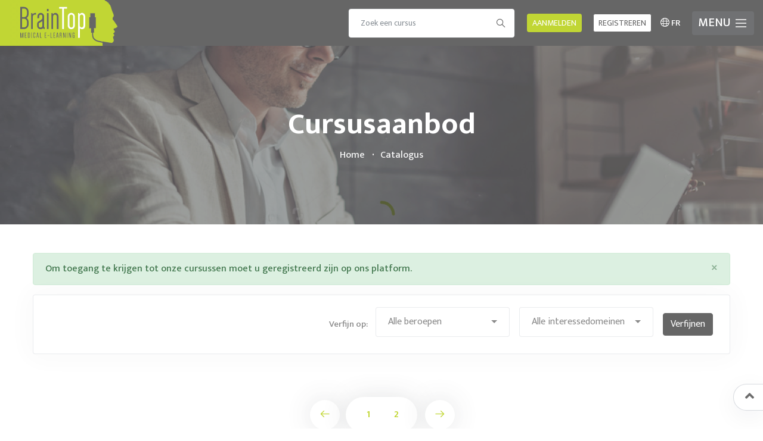

--- FILE ---
content_type: text/html; charset=UTF-8
request_url: https://www.braintop.be/nl/catalog/p/3
body_size: 4094
content:
<!DOCTYPE html>
<html lang="nl">
<head>
    <meta http-equiv="content-type" content="text/html; charset=utf-8">
    <meta name="author" content="Glucone">
    <meta name="viewport" content="width=device-width, initial-scale=1.0">
    <meta http-equiv="X-UA-Compatible" content="ie=edge">
    <meta name="description" content="Braintop" />

    <title>Cursusaanbod - Braintop</title>

    <!-- Google fonts -->
    <link href="https://fonts.googleapis.com/css2?family=Mukta:wght@200;300;400;500;600;700;800&display=swap" rel="stylesheet">

    <!-- Favicon -->
    <link rel="icon" sizes="16x16" href="/build/frontend/images/favicon.png">

    <!-- CSS -->
    
    <!--link rel="stylesheet" href="/build/frontend/app.css"-->
    <link rel="stylesheet" href="/assets-not-compiled/frontend/css/bootstrap.min.css">
    <link rel="stylesheet" href="/assets-not-compiled/frontend/css/font-awesome.min.css">
    <link rel="stylesheet" href="/assets-not-compiled/frontend/css/line-awesome.css">
    <link rel="stylesheet" href="/assets-not-compiled/frontend/css/animate.min.css">
    <link rel="stylesheet" href="/assets-not-compiled/frontend/css/owl.carousel.min.css">
    <link rel="stylesheet" href="/assets-not-compiled/frontend/css/owl.theme.default.min.css">
    <link rel="stylesheet" href="/assets-not-compiled/frontend/css/bootstrap-select.min.css">
    <link rel="stylesheet" href="/assets-not-compiled/frontend/css/magnific-popup.css">
    <link rel="stylesheet" href="/assets-not-compiled/frontend/css/fancybox.css">
    <link rel="stylesheet" href="/assets-not-compiled/frontend/css/tooltipster.bundle.css">
    <link rel="stylesheet" href="/assets-not-compiled/frontend/css/jquery.filer.css">
    <link rel="stylesheet" href="/assets-not-compiled/frontend/css/plyr.css">
    <link rel="stylesheet" href="/assets-not-compiled/frontend/css/style.css">

    
    <link rel="stylesheet" href="/assets-not-compiled/frontend/css/custom.css">

    <!-- end CSS -->

    <!-- FontAwesome Pro -->
    <script src="https://kit.fontawesome.com/2c875c4546.js" crossorigin="anonymous"></script>

    <!-- Vimeo -->
    <script src="https://player.vimeo.com/api/player.js"></script>


                    <script type="text/javascript">
        window.dataLayer = window.dataLayer || [];
        window.dataLayer.push({
                        'siteLanguage': "NL"
        });

            </script>

    <!-- Google Tag Manager -->
    <script>(function(w,d,s,l,i){w[l]=w[l]||[];w[l].push({'gtm.start':
                new Date().getTime(),event:'gtm.js'});var f=d.getElementsByTagName(s)[0],
            j=d.createElement(s),dl=l!='dataLayer'?'&l='+l:'';j.async=true;j.src=
            'https://www.googletagmanager.com/gtm.js?id='+i+dl;f.parentNode.insertBefore(j,f);
        })(window,document,'script','dataLayer','GTM-PXVJ7C7');</script>
    <!-- End Google Tag Manager -->

        
</head>
<body class="">

<!-- Google Tag Manager (noscript) -->
<noscript><iframe src="https://www.googletagmanager.com/ns.html?id=GTM-PXVJ7C7"
                  height="0" width="0" style="display:none;visibility:hidden"></iframe></noscript>
<!-- End Google Tag Manager (noscript) -->

<!-- start cssload-loader -->
<div class="preloader">
    <div class="loader">
        <svg class="spinner" viewBox="0 0 50 50">
            <circle class="path" cx="25" cy="25" r="20" fill="none" stroke-width="5"></circle>
        </svg>
    </div>
</div>
<!-- end cssload-loader -->

<!--======================================
        START HEADER AREA
    ======================================-->
<header class="header-menu-area">

    

    <div class="header-menu-content">
    <div class="container-fluid">
        <div class="main-menu-content">
            <div class="row align-items-center">
                <div class="col-12 main-menu-logo">
                    <div class="logo-box">
                        <a
                            href="/nl"
                            class="logo linkOutsidePartner d-none d-md-block"
                        >
                            <img src="/build/frontend/images/logo-braintop.png" alt="Braintop">
                        </a>

                        <a href="/nl" class="logo linkOutsidePartner d-md-none">
                            <img src="/build/frontend/images/logo-braintop.png" alt="Braintop">
                        </a>


                        <div class="main-menu-container">
                            <div class="menu-wrapper">

                                <div class="contact-form-action">
    <form action="/nl/catalog" method="get">
        <div class="input-box">
            <div class="form-group">
                <input class="form-control" type="text" name="s" placeholder="Zoek een cursus">
                <button class="la la-search search-icon"></button>
            </div>
        </div>
    </form>
</div>

                                <div class="header-widget d-flex align-items-center justify-content-center">
            <div class="header-right-info">
            <div class="shop-cart">
                <ul class="header-action-list">
                    <li>
                        <div class="topbar-cart-btn d-flex align-items-center">
                            <a
                                    href="https://sso.mobiledoc.be/authorize?state=99379fb3ab6c9fac9377b0a18755dc11&amp;response_type=code&amp;approval_prompt=auto&amp;client_id=www.braintop.be&amp;_locale=nl&amp;brand=brain&amp;redirect_uri=https%3A%2F%2Fwww.braintop.be%2Foauth2%2Flogin"
                                    class="btn btn-secondary btn-sm text-uppercase gtm_topmenu_login"
                            >
                                Aanmelden
                            </a>
                        </div>
                    </li>
                                        <li>
                        <div class="topbar-cart-btn d-flex align-items-center">
                            <a
                                    href="https://sso.mobiledoc.be/nl/signup?brand=brain"
                                    class="btn btn-outline-primary btn-sm text-uppercase gtm_topmenu_register"
                            >
                                Registreren
                            </a>
                        </div>
                    </li>
                </ul>
            </div>
        </div>
    </div>
                                
                                <ul class="main-menu-options">
                                    <li>
                                                                                    <a
                                                    href="/fr"
                                                    class="gtm_topmenu_switch_lang"
                                            >
                                                <i class="fal fa-globe"></i> fr
                                            </a>
                                                                                                                    </li>
                                </ul>

                            </div>
                            <div class="menu-toggler">
                                <span>MENU</span>
                                <i class="la la-bars"></i>
                                <i class="la la-times"></i>
                            </div>
                        </div>
                    </div>
                </div>
                <div class="col-12 main-menu-links">
                    <div class="menu-wrapper">

                        
                        <nav class="main-menu">
                            <div class="header-widget d-flex align-items-center justify-content-center">
            <div class="header-right-info">
            <div class="shop-cart">
                <ul class="header-action-list">
                    <li>
                        <div class="topbar-cart-btn d-flex align-items-center">
                            <a
                                    href="https://sso.mobiledoc.be/authorize?state=99379fb3ab6c9fac9377b0a18755dc11&amp;response_type=code&amp;approval_prompt=auto&amp;client_id=www.braintop.be&amp;_locale=nl&amp;brand=brain&amp;redirect_uri=https%3A%2F%2Fwww.braintop.be%2Foauth2%2Flogin"
                                    class="btn btn-secondary btn-sm text-uppercase gtm_topmenu_login"
                            >
                                Aanmelden
                            </a>
                        </div>
                    </li>
                                        <li>
                        <div class="topbar-cart-btn d-flex align-items-center">
                            <a
                                    href="https://sso.mobiledoc.be/nl/signup?brand=brain"
                                    class="btn btn-outline-primary btn-sm text-uppercase gtm_topmenu_register"
                            >
                                Registreren
                            </a>
                        </div>
                    </li>
                </ul>
            </div>
        </div>
    </div>
                                                            <ul>
                                <li>
                                    <a href="/nl/catalog">
                                        E-Learnings
                                    </a>
                                </li>
                                <li>
                                    <a href="/nl/podcasts">
                                        Podcasts
                                    </a>
                                </li>
                                <li>
                                    <a href="/nl/artikelen">
                                        Artikels voor accreditatie
                                    </a>
                                </li>
                                <li>
                                    <a href="/nl/didactische-videos">
                                        Didactische video&#039;s
                                    </a>
                                </li>
                                <li>
                                    <a href="#">
                                        Partners
                                    </a>
                                    <ul>
                                                    <li><a href="/nl/partners/cybersecurity-in-de-zorg-drie-videos-om-u-te-informeren-en-bij-te-scholen">
                Cyber Security
            </a>
        </li>
    


                                                                            </ul>
                                </li>

                                
                                                            </ul>

                            <div class="contact-form-action">
    <form action="/nl/catalog" method="get">
        <div class="input-box">
            <div class="form-group">
                <input class="form-control" type="text" name="s" placeholder="Zoek een cursus">
                <button class="la la-search search-icon"></button>
            </div>
        </div>
    </form>
</div>

                        </nav>

                    </div>
                </div>
            </div>
        </div>
    </div>
</div>


</header>
<!--======================================
        END HEADER AREA
======================================-->

    <!-- ================================
        START BREADCRUMB AREA
    ================================= -->
    <section class="breadcrumb-area " style="background-image:url('/images-test/stock-photo-businessman-wearing-linen-suit-and-eyeglasses-sitting-at-his-desk-by-the-window-and-using-laptop-in-1410850145.jpg');">
        <div class="container">
            <div class="row">
                <div class="col-lg-12">
                    <div class="breadcrumb-content">
                        <div class="section-heading">
                            <h2 class="section__title">
                                                                    Cursusaanbod
                                                            </h2>
                        </div>
                        <ul class="breadcrumb__list">
                            <li class="active__list-item">
                                <a href="/nl">
                                    Home
                                </a>
                            </li>
                                                            <li class="">
                                    Catalogus
                                </li>
                                                    </ul>
                    </div>
                </div>
            </div>
        </div>
    </section>
    <!-- ================================
        END BREADCRUMB AREA
    ================================= -->


    <!--======================================
            START COURSE AREA
    ======================================-->
    <section class="course-area pt-5 padding-bottom-120px">
        <div class="course-wrapper">
            <div class="container">

                <div class="row">
                    <div class="col-lg-12">
                        <div class="alert alert-success alert-dismissible fade show" role="alert">
                            Om toegang te krijgen tot onze cursussen moet u geregistreerd zijn op ons platform.

                            <!--a href="#">
                                <i class="fal fa-question-circle"></i> Meer weten
                            </a-->

                            <button type="button" class="close" data-dismiss="alert" aria-label="Close">
                                <span aria-hidden="true">&times;</span>
                            </button>
                        </div>
                    </div>
                </div>


                <!-- Filter bar -->
                <div class="row">

                    <div class="col-lg-12">
                        <form
                                name="listCoursesFilter"
                                method="get"
                                class="filter-bar d-flex flex-row align-items-center justify-content-end"
                                action="/nl/catalog"
                        >
                            <ul class="filter-bar-tab nav nav-tabs align-items-center" id="myTab" role="tablist">
                                <li class="nav-item font-size-15">
                                    Verfijn op:
                                </li>
                            </ul>

                            <div class="sort-ordering mr-2 ml-2 mb-2">
                                <select
                                        name="t"
                                        class="sort-ordering-select sort-ordering-targets"
                                        data-action="/nl/ajax/interests"
                                >
                                    <option value="all">
                                        Alle beroepen
                                    </option>

                                                                        <option value="13" >Artsen</option>
                                                                        <option value="14" >Apothekers</option>
                                                                        <option value="15" >Andere</option>
                                                                    </select>
                            </div>
                            <div class="sort-ordering mr-2 ml-2 mb-2">
                                <select name="i" class="sort-ordering-select sort-ordering-interests">
                                    <option value="all">
                                        Alle interessedomeinen
                                    </option>

                                                                        <option value="214" >Rhumatology &amp; Orthopedy</option>
                                                                        <option value="229" >Dermatology</option>
                                                                        <option value="224" >Hematology</option>
                                                                        <option value="228" >Endocrinology and metabolic diseases</option>
                                                                        <option value="210" >Healthcare</option>
                                                                        <option value="230" >Cardiology</option>
                                                                        <option value="216" >Pneumology</option>
                                                                        <option value="211" >Pharmacist</option>
                                                                        <option value="225" >Gynaecology</option>
                                                                        <option value="221" >Neurology</option>
                                                                        <option value="218" >Otorhinolaryngology</option>
                                                                    </select>
                            </div>
                            <div class="mr-2 ml-2">
                                <button href="#" class="btn btn-primary sort-ordering-filter">
                                    Verfijnen
                                </button>
                            </div>

                        </form>
                    </div>
                </div>
                <!-- end Filter bar -->

                <div class="course-content-wrapper mt-4">
                    <div class="row">
                        <div class="col-lg-12">
                            <div class="tab-content">
                                <div role="tabpanel" class="tab-pane fade show active" id="grid-view" aria-labelledby="grid-view-tab">
                                    <div class="row">


                                        

                                    </div>
                                </div>

                            </div>
                        </div>

                    </div>

                    <!-- Pagination -->
<div class="row">
    <div class="col-lg-12">
        <div class="page-navigation-wrap text-center mt-5">
            <div class="page-navigation-inner d-inline-block">
                <div class="page-navigation mx-auto">
                                                                                                                    <a href="/nl/catalog/p/2" class="page-go page-prev">
                        <i class="la la-arrow-left"></i>
                    </a>
                    
                    <ul class="page-navigation-nav">
                                                <li
                                                    >
                            <a
                                                                href="/nl/catalog"
                                
                                class="page-go-link">1</a>
                        </li>
                                                <li
                                                    >
                            <a
                                                                href="/nl/catalog/p/2"
                                
                                class="page-go-link">2</a>
                        </li>
                                            </ul>

                                        <a href="/nl/catalog/p/4" class="page-go page-next">
                        <i class="la la-arrow-right"></i>
                    </a>
                                    </div>
            </div>
        </div>
    </div>
</div>
<!-- end Pagination -->


                </div>
            </div>
        </div>
    </section>


    <!-- START TOOLTIPS -->
        <!-- END TOOLTIPS -->

    <!--======================================
            END COURSE AREA
    ======================================-->

    <!-- ================================
         START FOOTER AREA
================================= -->
<section class="footer-area bg-themecolor-1 padding-bottom-40px mt-0 pt-0">
    <div class="container-fluid padding-right-150px padding-left-150px">
        <div class="copyright-content copyright-content-3 mt-0">
            <div class="row align-items-center">
                <div class="col-lg-2">
                    <div class="copyright-content-inner">
                        <a href="/nl">
                            <img src="/build/frontend/images/logo-white.png" alt="Braintop" class="footer__logo">
                        </a>
                    </div>
                </div>
                <div class="col-lg-10 text-lg-right text-sm-center">
                    <ul class="list-items">
                        <li>Copyright © 2026</li>

                                                <li>• <a href="/nl/algemene-voorwaarden">Algemene voorwaarden</a></li>
                                                <li>• <a href="javascript:window.Sddan.cmp.displayUI();">Cookies instellingen</a></li>
                        <li>• <a href="/nl/faq">Support</a></li>
                        <li>• <a href="https://www.glucone.com">Made by Glucône</a></li>
                    </ul>
                </div>
            </div>
        </div>
    </div>
</section>
<!-- ================================
          END FOOTER AREA --
================================= -->

<!-- start scroll top -->
<div id="scroll-top">
    <i class="fa fa-angle-up" title="Go top"></i>
</div>
<!-- end scroll top -->

<!-- template js files -->

<!-- template js files -->
<script src="/build/frontend/runtime.js" defer></script>
<script src="/build/frontend/vendors-node_modules_bootstrap_dist_js_bootstrap_js-node_modules_core-js_modules_es_array-buf-1a4bc4.js" defer></script>
<script src="/build/frontend/app.js?_t=1" defer></script>



</body>
</html>


--- FILE ---
content_type: text/css
request_url: https://www.braintop.be/assets-not-compiled/frontend/css/style.css
body_size: 124071
content:
@charset "UTF-8";
/*
	Template Name: Aduca
	Version: 2.0
	Author: TechyDevs
	Author Email: contact@techydevs.com
	Description: Aduca - Education HTML5 Template

*/
/*------------------------------------------------------------------
[Table of contents]
	+ General
		- Global Styles
		- general Styles
		- Preloader
		- Back To Top
		- theme-btn
		- section-heading
		- Move bg
		- Move bg 2
		- section divider
	+ Header
		- Logo
		- Category
		- Seach form
		- Main Navigation
		- Dropdown
		- Offcanvas menu
		- Admission
	+ Content
		+ Main Files
			- index.html
			- home-2.html
		+ Banner Area
			- Breadcrumb
	    + About
	        - About us
	    + Courses
	        - Course Grid
	        - Course Detail
		+ Pages
			- Teacher
			- Teacher Detail
			- FAQs
			- Admission
			- Gallery
			- Pricing Table
			- Sing up
			- Log in
			- Error 404 page
		+ Blog
		    - Blog Grid
		    - Blog Single
		+ Contact
		    - Contact
	+ Footer
		+ Top Footer
			- Logo
			- Company
			- Courses
			- Mobile app
		+ Bottom Footer
		    - Copyright
		    - Language Select
	+ Responsive Design Styles
            - $laptop_ls: 'only screen and (min-width: 320px) and (max-width: 1919px)';
            - $laptop_l: '(max-width: 1440px)';
            - $laptop_m: '(max-width: 1366px)';
            - $laptop_m_two: '(max-width: 1280px)';
            - $laptop_m_three: '(max-width: 1200px)';
            - $laptop_m_four: '(max-width: 1199px)';
            - $laptop_m_five: '(max-width: 1024px)';
            - $laptop_m_six: '(min-width: 1200px)';
            - $medium_device: 'only screen and (min-width: 992px) and (max-width: 1200px)';
            - $tab_device: 'only screen and (min-width: 768px) and (max-width: 991px)';
            - $tab_device-and-mobile: 'only screen and (min-width: 320px) and (max-width: 990px)';
            - $tab_device_two: '(max-width: 768px)';
            - $tab_device_three: '(max-width: 991px)';
            - $tab_device_four: '(min-width: 991px)';
            - $large_mobile: 'only screen and (min-width: 480px) and (max-width: 767px)';
            - $large_mobile_two: ' (max-width: 600px)';
            - $large_mobile_three: ' (max-width: 575px)';
            - $large_mobile_four: ' (max-width: 480px)';
            - $small_mobile: 'only screen and (min-width: 320px) and (max-width: 479px)';
            - $small_mobile_one: ' (max-width: 425px)';
            - $small_mobile_two: '(max-width: 400px)';
            - $small_mobile_three: '(max-width: 320px)';
            - $small_mobile_four: '(max-width: 375px)';
            - $device-1600: '(max-width: 1600px)';
            - $device-767: '(max-width: 767px)';
            - $device-992: '(max-width: 992px)';
            - $device-767: '(max-width: 767px)';
            - $device-481: '(max-width: 481px)';
            - $device-384: '(max-width: 384px)';
-------------------------------------------------------------------*/
/* Grey Braintop */
/* Green Braintop */
/* Red Braintop */
/* Middle Grey Braintop */
/* Light Grey Braintop */
/*---------------- css loader ----------------*/
@keyframes rotate {
  100% {
    transform: rotate(360deg);
  }
}
@keyframes dash {
  0% {
    stroke-dasharray: 1, 150;
    stroke-dashoffset: 0;
  }
  50% {
    stroke-dasharray: 90, 150;
    stroke-dashoffset: -35;
  }
  100% {
    stroke-dasharray: 90, 150;
    stroke-dashoffset: -124;
  }
}
/*---------------- dot-move ----------------*/
@-webkit-keyframes dot-move {
  from {
    -webkit-transform: translateX(0);
    transform: translateX(0);
  }
  to {
    -webkit-transform: translateX(88px);
    transform: translateX(88px);
  }
}
@-webkit-keyframes dot-move {
  from {
    -ms-transform: translateX(0);
    transform: translateX(0);
  }
  to {
    -ms-transform: translateX(88px);
    transform: translateX(88px);
  }
}
@keyframes dot-move {
  from {
    -webkit-transform: translateX(0);
    transform: translateX(0);
  }
  to {
    -webkit-transform: translateX(88px);
    transform: translateX(88px);
  }
}
/*---------------- dot-move 2 ----------------*/
@-webkit-keyframes dot-move2 {
  from {
    -webkit-transform: translateX(0);
    transform: translateX(0);
  }
  to {
    -webkit-transform: translateX(48px);
    transform: translateX(48px);
  }
}
@-webkit-keyframes dot-move2 {
  from {
    -ms-transform: translateX(0);
    transform: translateX(0);
  }
  to {
    -ms-transform: translateX(48px);
    transform: translateX(48px);
  }
}
@keyframes dot-move2 {
  from {
    -webkit-transform: translateX(0);
    transform: translateX(0);
  }
  to {
    -webkit-transform: translateX(48px);
    transform: translateX(48px);
  }
}
/*============== play-button-pulse ==============*/
@-webkit-keyframes play-button-pulse {
  0% {
    -webkit-transform: scale(0.5);
    -moz-transform: scale(0.5);
    -ms-transform: scale(0.5);
    -o-transform: scale(0.5);
    transform: scale(0.5);
    opacity: 0;
  }
  50% {
    opacity: 1;
  }
  100% {
    -webkit-transform: scale(1.2);
    -moz-transform: scale(1.2);
    -ms-transform: scale(1.2);
    -o-transform: scale(1.2);
    transform: scale(1.2);
    opacity: 0;
  }
}
@-moz-keyframes play-button-pulse {
  0% {
    -webkit-transform: scale(0.5);
    -moz-transform: scale(0.5);
    -ms-transform: scale(0.5);
    -o-transform: scale(0.5);
    transform: scale(0.5);
    opacity: 0;
  }
  50% {
    opacity: 1;
  }
  100% {
    -webkit-transform: scale(1.2);
    -moz-transform: scale(1.2);
    -ms-transform: scale(1.2);
    -o-transform: scale(1.2);
    transform: scale(1.2);
    opacity: 0;
  }
}
@-ms-keyframes play-button-pulse {
  0% {
    -webkit-transform: scale(0.5);
    -moz-transform: scale(0.5);
    -ms-transform: scale(0.5);
    -o-transform: scale(0.5);
    transform: scale(0.5);
    opacity: 0;
  }
  50% {
    opacity: 1;
  }
  100% {
    -webkit-transform: scale(1.2);
    -moz-transform: scale(1.2);
    -ms-transform: scale(1.2);
    -o-transform: scale(1.2);
    transform: scale(1.2);
    opacity: 0;
  }
}
@-o-keyframes play-button-pulse {
  0% {
    -webkit-transform: scale(0.5);
    -moz-transform: scale(0.5);
    -ms-transform: scale(0.5);
    -o-transform: scale(0.5);
    transform: scale(0.5);
    opacity: 0;
  }
  50% {
    opacity: 1;
  }
  100% {
    -webkit-transform: scale(1.2);
    -moz-transform: scale(1.2);
    -ms-transform: scale(1.2);
    -o-transform: scale(1.2);
    transform: scale(1.2);
    opacity: 0;
  }
}
@keyframes play-button-pulse {
  0% {
    -webkit-transform: scale(0.5);
    -moz-transform: scale(0.5);
    -ms-transform: scale(0.5);
    -o-transform: scale(0.5);
    transform: scale(0.5);
    opacity: 0;
  }
  50% {
    opacity: 1;
  }
  100% {
    -webkit-transform: scale(1.2);
    -moz-transform: scale(1.2);
    -ms-transform: scale(1.2);
    -o-transform: scale(1.2);
    transform: scale(1.2);
    opacity: 0;
  }
}
@keyframes blink {
  50% {
    opacity: 1;
  }
}
* {
  padding: 0;
  margin: 0;
  box-sizing: border-box;
}

ul {
  padding: 0;
  margin: 0;
  list-style-type: none;
}

a:hover,
a:focus {
  text-decoration: none;
}

button:focus,
input:focus {
  outline: none;
}

h1, h2, h3, h4, h5, h6 {
  color: #3f3f3f;
}

h1, h2, h3, h4, h5, h6, p {
  margin: 0;
}

body {
  font-size: 16px;
  line-height: 28px;
  font-family: "Mukta", sans-serif;
  color: #6d6d6d;
  position: relative;
  -moz-osx-font-smoothing: grayscale;
  -webkit-font-smoothing: antialiased;
  font-weight: 500;
}

/*---------------- container ----------------*/
.container {
  max-width: 1200px;
}

@media (min-width: 576px) {
  .container {
    max-width: 540px;
  }
}
@media (min-width: 768px) {
  .container {
    max-width: 720px;
  }
}
@media (min-width: 992px) {
  .container {
    max-width: 960px;
  }
}
@media (min-width: 1200px) {
  .container {
    max-width: 1200px;
  }
}
/*====== section-bg =======*/
.section-bg {
  background-color: #f5f5f5;
}

.section-bg-2 {
  background-color: #3f3f3f;
}

.primary-color {
  color: #3f3f3f !important;
}

.primary-color-2 {
  color: #b2cc00 !important;
}

.primary-color-3 {
  color: #6d6d6d !important;
}

.text-color {
  color: #F68A03 !important;
}

.text-color-2 {
  color: #358FF7 !important;
}

.text-color-3 {
  color: #38BB0C !important;
}

.text-color-rgba {
  color: rgba(255, 255, 255, 0.7) !important;
}

.bg-color-1 {
  background-color: #b2cc00 !important;
}

.bg-color-2 {
  background-color: #7E3CF9 !important;
}

.bg-color-3 {
  background-color: #F68A03 !important;
}

.bg-color-4 {
  background-color: #358FF7 !important;
}

.bg-color-5 {
  background-color: #38BB0C !important;
}

.bg-color-6 {
  background-color: #DD493D !important;
}

.bg-color-7 {
  background-color: #6d6d6d !important;
}

.bg-black {
  background-color: #3f3f3f !important;
}

.bg-gradient {
  background: #00d2ff;
  /* fallback for old browsers */
  background: -webkit-linear-gradient(to right, #928DAB, #00d2ff);
  /* Chrome 10-25, Safari 5.1-6 */
  background: linear-gradient(to right, #928DAB, #00d2ff);
  /* W3C, IE 10+/ Edge, Firefox 16+, Chrome 26+, Opera 12+, Safari 7+ */
}

/*====== border =======*/
.border {
  border-color: rgba(128, 137, 150, 0.1) !important;
}

.border-top {
  border-top-color: rgba(128, 137, 150, 0.1) !important;
}

.border-right {
  border-right-color: rgba(128, 137, 150, 0.1) !important;
}

.border-bottom {
  border-bottom-color: rgba(128, 137, 150, 0.1) !important;
}

.border-left {
  border-left-color: rgba(128, 137, 150, 0.1) !important;
}

/*====== width =======*/
.w-50px {
  width: 50px !important;
}

.w-60px {
  width: 60px !important;
}

.w-70px {
  width: 70px !important;
}

.w-80px {
  width: 80px !important;
}

.w-90px {
  width: 90px !important;
}

.w-100px {
  width: 100px !important;
}

/*====== padding =======*/
.section-padding {
  padding-top: 120px;
  padding-bottom: 120px;
}

.section--padding {
  padding-top: 120px;
  padding-bottom: 90px;
}

.padding-top-200px {
  padding-top: 200px;
}

.padding-top-190px {
  padding-top: 190px;
}

.padding-top-180px {
  padding-top: 180px;
}

.padding-top-170px {
  padding-top: 170px;
}

.padding-top-160px {
  padding-top: 160px;
}

.padding-top-150px {
  padding-top: 150px;
}

.padding-top-140px {
  padding-top: 140px;
}

.padding-top-130px {
  padding-top: 130px;
}

.padding-top-120px {
  padding-top: 120px;
}

.padding-top-115px {
  padding-top: 115px;
}

.padding-top-110px {
  padding-top: 110px;
}

.padding-top-100px {
  padding-top: 100px;
}

.padding-top-95px {
  padding-top: 95px;
}

.padding-top-90px {
  padding-top: 90px;
}

.padding-top-85px {
  padding-top: 85px;
}

.padding-top-80px {
  padding-top: 80px;
}

.padding-top-75px {
  padding-top: 75px;
}

.padding-top-70px {
  padding-top: 70px;
}

.padding-top-60px {
  padding-top: 60px;
}

.padding-top-50px {
  padding-top: 50px;
}

.padding-top-50px {
  padding-top: 50px;
}

.padding-top-45px {
  padding-top: 45px;
}

.padding-top-40px {
  padding-top: 40px;
}

.padding-top-35px {
  padding-top: 35px;
}

.padding-top-30px {
  padding-top: 30px;
}

.padding-top-20px {
  padding-top: 20px;
}

.padding-top-10px {
  padding-top: 10px;
}

.padding-bottom-200px {
  padding-bottom: 200px;
}

.padding-bottom-190px {
  padding-bottom: 190px;
}

.padding-bottom-180px {
  padding-bottom: 180px;
}

.padding-bottom-170px {
  padding-bottom: 170px;
}

.padding-bottom-160px {
  padding-bottom: 160px;
}

.padding-bottom-150px {
  padding-bottom: 150px;
}

.padding-bottom-140px {
  padding-bottom: 140px;
}

.padding-bottom-130px {
  padding-bottom: 130px;
}

.padding-bottom-120px {
  padding-bottom: 120px;
}

.padding-bottom-115px {
  padding-bottom: 115px;
}

.padding-bottom-110px {
  padding-bottom: 110px;
}

.padding-bottom-100px {
  padding-bottom: 100px;
}

.padding-bottom-95px {
  padding-bottom: 95px;
}

.padding-bottom-90px {
  padding-bottom: 90px;
}

.padding-bottom-85px {
  padding-bottom: 85px;
}

.padding-bottom-80px {
  padding-bottom: 80px;
}

.padding-bottom-75px {
  padding-bottom: 75px;
}

.padding-bottom-70px {
  padding-bottom: 70px;
}

.padding-bottom-60px {
  padding-bottom: 60px;
}

.padding-bottom-50px {
  padding-bottom: 50px;
}

.padding-bottom-45px {
  padding-bottom: 45px;
}

.padding-bottom-40px {
  padding-bottom: 40px;
}

.padding-bottom-35px {
  padding-bottom: 35px;
}

.padding-bottom-30px {
  padding-bottom: 30px;
}

.padding-bottom-20px {
  padding-bottom: 20px;
}

.padding-bottom-10px {
  padding-bottom: 10px;
}

.padding-right-150px {
  padding-right: 150px;
}

.padding-right-140px {
  padding-right: 140px;
}

.padding-right-130px {
  padding-right: 130px;
}

.padding-right-120px {
  padding-right: 120px;
}

.padding-right-110px {
  padding-right: 110px;
}

.padding-right-100px {
  padding-right: 100px;
}

.padding-right-95px {
  padding-right: 95px;
}

.padding-right-90px {
  padding-right: 90px;
}

.padding-right-85px {
  padding-right: 85px;
}

.padding-right-80px {
  padding-right: 80px;
}

.padding-right-70px {
  padding-right: 70px;
}

.padding-right-60px {
  padding-right: 60px;
}

.padding-right-55px {
  padding-right: 55px;
}

.padding-right-50px {
  padding-right: 50px;
}

.padding-right-45px {
  padding-right: 45px;
}

.padding-right-40px {
  padding-right: 40px;
}

.padding-right-30px {
  padding-right: 30px;
}

.padding-left-150px {
  padding-left: 150px;
}

.padding-left-140px {
  padding-left: 140px;
}

.padding-left-130px {
  padding-left: 130px;
}

.padding-left-120px {
  padding-left: 120px;
}

.padding-left-110px {
  padding-left: 110px;
}

.padding-left-100px {
  padding-left: 100px;
}

.padding-left-95px {
  padding-left: 95px;
}

.padding-left-90px {
  padding-left: 90px;
}

.padding-left-85px {
  padding-left: 85px;
}

.padding-left-80px {
  padding-left: 80px;
}

.padding-left-70px {
  padding-left: 70px;
}

.padding-left-60px {
  padding-left: 60px;
}

.padding-left-55px {
  padding-left: 55px;
}

.padding-left-50px {
  padding-left: 50px;
}

.padding-left-45px {
  padding-left: 45px;
}

.padding-left-40px {
  padding-left: 40px;
}

.padding-left-30px {
  padding-left: 30px;
}

/*===== margin ====*/
.margin-top-200px {
  margin-top: 200px;
}

.margin-top-190px {
  margin-top: 190px;
}

.margin-top-180px {
  margin-top: 180px;
}

.margin-top-160px {
  margin-top: 160px;
}

.margin-top-150px {
  margin-top: 150px;
}

.margin-top-140px {
  margin-top: 140px;
}

.margin-top-130px {
  margin-top: 130px;
}

.margin-top-120px {
  margin-top: 120px;
}

.margin-top-110px {
  margin-top: 110px;
}

.margin-top-100px {
  margin-top: 100px;
}

.margin-top-95px {
  margin-top: 95px;
}

.margin-top-90px {
  margin-top: 90px;
}

.margin-top-85px {
  margin-top: 85px;
}

.margin-top-80px {
  margin-top: 80px;
}

.margin-top-70px {
  margin-top: 70px;
}

.margin-top-60px {
  margin-top: 60px;
}

.margin-top-55px {
  margin-top: 55px;
}

.margin-top-50px {
  margin-top: 50px;
}

.margin-top-45px {
  margin-top: 45px;
}

.margin-top-40px {
  margin-top: 40px;
}

.margin-top-35px {
  margin-top: 35px;
}

.margin-top-30px {
  margin-top: 30px;
}

.margin-top-28px {
  margin-top: 28px;
}

.margin-top-20px {
  margin-top: 20px;
}

.margin-top-10px {
  margin-top: 10px;
}

.margin-top-5px {
  margin-top: 5px;
}

.margin-bottom-200px {
  margin-bottom: 200px;
}

.margin-bottom-190px {
  margin-bottom: 190px;
}

.margin-bottom-180px {
  margin-bottom: 180px;
}

.margin-bottom-170px {
  margin-bottom: 170px;
}

.margin-bottom-160px {
  margin-bottom: 160px;
}

.margin-bottom-150px {
  margin-bottom: 150px;
}

.margin-bottom-140px {
  margin-bottom: 140px;
}

.margin-bottom-130px {
  margin-bottom: 130px;
}

.margin-bottom-120px {
  margin-bottom: 120px;
}

.margin-bottom-110px {
  margin-bottom: 110px;
}

.margin-bottom-100px {
  margin-bottom: 100px;
}

.margin-bottom-95px {
  margin-bottom: 95px;
}

.margin-bottom-90px {
  margin-bottom: 90px;
}

.margin-bottom-85px {
  margin-bottom: 85px;
}

.margin-bottom-80px {
  margin-bottom: 80px;
}

.margin-bottom-70px {
  margin-bottom: 70px;
}

.margin-bottom-60px {
  margin-bottom: 60px;
}

.margin-bottom-50px {
  margin-bottom: 50px;
}

.margin-bottom-55px {
  margin-bottom: 55px;
}

.margin-bottom-45px {
  margin-bottom: 45px;
}

.margin-bottom-40px {
  margin-bottom: 40px;
}

.margin-bottom-35px {
  margin-bottom: 35px;
}

.margin-bottom-30px {
  margin-bottom: 30px;
}

.margin-bottom-28px {
  margin-bottom: 28px;
}

.margin-bottom-20px {
  margin-bottom: 20px;
}

.margin-bottom-10px {
  margin-bottom: 10px;
}

.margin-bottom-5px {
  margin-bottom: 5px;
}

.radius-round {
  -webkit-border-radius: 4px !important;
  -moz-border-radius: 4px !important;
  border-radius: 4px !important;
}

.radius-rounded {
  -webkit-border-radius: 30px !important;
  -moz-border-radius: 30px !important;
  border-radius: 30px !important;
}

.radius--rounded {
  -webkit-border-radius: 50% !important;
  -moz-border-radius: 50% !important;
  border-radius: 50% !important;
}

.radius-none {
  -webkit-border-radius: 0 !important;
  -moz-border-radius: 0 !important;
  border-radius: 0 !important;
}

.before-none:before {
  display: none !important;
}

.after-none:after {
  display: none !important;
}

.after-none:after,
.before-none:before {
  display: none !important;
}

/*---------------- fonts ----------------*/
.font-size-60 {
  font-size: 60px !important;
}

.font-size-55 {
  font-size: 55px !important;
}

.font-size-50 {
  font-size: 50px !important;
}

.font-size-45 {
  font-size: 45px !important;
}

.font-size-40 {
  font-size: 40px !important;
}

.font-size-35 {
  font-size: 35px !important;
}

.font-size-30 {
  font-size: 30px !important;
}

.font-size-28 {
  font-size: 28px !important;
}

.font-size-27 {
  font-size: 27px !important;
}

.font-size-26 {
  font-size: 26px !important;
}

.font-size-25 {
  font-size: 25px !important;
}

.font-size-24 {
  font-size: 24px !important;
}

.font-size-23 {
  font-size: 23px !important;
}

.font-size-22 {
  font-size: 22px !important;
}

.font-size-21 {
  font-size: 21px !important;
}

.font-size-20 {
  font-size: 20px !important;
}

.font-size-19 {
  font-size: 19px !important;
}

.font-size-18 {
  font-size: 18px !important;
}

.font-size-17 {
  font-size: 17px !important;
}

.font-size-16 {
  font-size: 16px !important;
}

.font-size-15 {
  font-size: 15px !important;
}

.font-size-14 {
  font-size: 14px !important;
}

.font-size-13 {
  font-size: 13px !important;
}

.font-size-12 {
  font-size: 12px !important;
}

.font-size-11 {
  font-size: 11px !important;
}

/*---------------- font-weight ----------------*/
.font-weight-thin {
  font-weight: 100 !important;
}

.font-weight-light {
  font-weight: 300 !important;
}

.font-weight-regular {
  font-weight: 400 !important;
}

.font-weight-medium {
  font-weight: 500 !important;
}

.font-weight-semi-bold {
  font-weight: 600 !important;
}

.font-weight-bold {
  font-weight: 700 !important;
}

.font-weight-black {
  font-weight: 800 !important;
}

/*---------------- line-height ----------------*/
.line-height-65 {
  line-height: 65px !important;
}

.line-height-60 {
  line-height: 60px !important;
}

.line-height-58 {
  line-height: 58px !important;
}

.line-height-57 {
  line-height: 57px !important;
}

.line-height-56 {
  line-height: 56px !important;
}

.line-height-55 {
  line-height: 55px !important;
}

.line-height-52 {
  line-height: 52px !important;
}

.line-height-50 {
  line-height: 50px !important;
}

.line-height-48 {
  line-height: 48px !important;
}

.line-height-46 {
  line-height: 46px !important;
}

.line-height-45 {
  line-height: 45px !important;
}

.line-height-40 {
  line-height: 40px !important;
}

.line-height-35 {
  line-height: 35px !important;
}

.line-height-30 {
  line-height: 30px !important;
}

.line-height-28 {
  line-height: 28px !important;
}

.line-height-27 {
  line-height: 27px !important;
}

.line-height-26 {
  line-height: 26px !important;
}

.line-height-25 {
  line-height: 25px !important;
}

.line-height-24 {
  line-height: 24px !important;
}

.line-height-22 {
  line-height: 22px !important;
}

.line-height-20 {
  line-height: 20px !important;
}

.line-height-18 {
  line-height: 18px !important;
}

/*---------------- icon-element ----------------*/
.icon-element-bg-1 {
  background-color: #b2cc00 !important;
  color: #fff !important;
}

.icon-element-bg-2 {
  background-color: #7E3CF9 !important;
  color: #fff !important;
}

.icon-element-bg-3 {
  background-color: #F68A03 !important;
  color: #fff !important;
}

.icon-element-bg-4 {
  background-color: #358FF7 !important;
  color: #fff !important;
}

.icon-element-bg-5 {
  background-color: #3E5B99 !important;
  color: #fff !important;
}

.icon-element-bg-6 {
  background-color: #3AAAE1 !important;
  color: #fff !important;
}

/*====== column's width =======*/
@media (max-width: 1440px) {
  .column-lld-half {
    -ms-flex: 0 0 50%;
    flex: 0 0 50%;
    max-width: 50%;
  }
}

@media (max-width: 1440px) {
  .column-lld-third {
    -ms-flex: 0 0 33%;
    flex: 0 0 33%;
    max-width: 33%;
  }
}

@media (max-width: 1366px) {
  .column-lmd-half {
    -ms-flex: 0 0 50%;
    flex: 0 0 50%;
    max-width: 50%;
  }
}

@media (max-width: 1199px) {
  .column-lmd-2-half {
    -ms-flex: 0 0 50%;
    flex: 0 0 50%;
    max-width: 50%;
  }
}

@media only screen and (min-width: 768px) and (max-width: 991px) {
  .column-td-full {
    -ms-flex: 0 0 100%;
    flex: 0 0 100%;
    max-width: 100%;
  }
}
@media only screen and (min-width: 480px) and (max-width: 767px) {
  .column-td-full {
    -ms-flex: 0 0 100%;
    flex: 0 0 100%;
    max-width: 100%;
  }
}
@media only screen and (min-width: 320px) and (max-width: 479px) {
  .column-td-full {
    -ms-flex: 0 0 100%;
    flex: 0 0 100%;
    max-width: 100%;
  }
}

@media only screen and (min-width: 768px) and (max-width: 991px) {
  .column-td-half {
    -ms-flex: 0 0 50%;
    flex: 0 0 50%;
    max-width: 50%;
  }
}

@media only screen and (min-width: 480px) and (max-width: 767px) {
  .column-md-full {
    -ms-flex: 0 0 100%;
    flex: 0 0 100%;
    max-width: 100%;
  }
}
@media only screen and (min-width: 320px) and (max-width: 479px) {
  .column-md-full {
    -ms-flex: 0 0 100%;
    flex: 0 0 100%;
    max-width: 100%;
  }
}

@media only screen and (min-width: 320px) and (max-width: 479px) {
  .column-md-2-full {
    -ms-flex: 0 0 100%;
    flex: 0 0 100%;
    max-width: 100%;
  }
}

/*-================== loading-area ==============-*/
.preloader {
  position: fixed;
  top: 0;
  width: 100%;
  height: 100%;
  z-index: 9999;
  background-color: #fff;
}

.loader {
  position: absolute;
  top: 50%;
  left: 50%;
  transform: translate(-50%, -50%);
}
.loader .spinner {
  animation: rotate 2s linear infinite;
  z-index: 2;
  width: 50px;
  height: 50px;
}
.loader .spinner .path {
  stroke: #b2cc00;
  stroke-linecap: round;
  animation: dash 1.5s ease-in-out infinite;
}

/*---------------- section-block ----------------*/
.section-block {
  position: relative;
  height: 1px;
  background-color: rgba(127, 136, 151, 0.2);
}

.new-page-badge {
  display: inline-block;
  padding-right: 8px;
  padding-left: 8px;
  line-height: 22px;
  background-color: #b2cc00;
  color: #fff;
  font-size: 11px;
  -webkit-border-radius: 30px;
  -moz-border-radius: 30px;
  border-radius: 30px;
  margin-top: 2px;
  float: right;
  font-weight: 700;
}

/*---------------- section-heading ----------------*/
.section-heading {
  position: relative;
  z-index: 1;
}

.section__meta {
  display: inline-block;
  text-transform: uppercase;
  font-size: 14px;
  color: #b2cc00;
  background-color: rgba(81, 190, 120, 0.1);
  padding: 0 10px;
  -webkit-border-radius: 5px;
  -moz-border-radius: 5px;
  border-radius: 5px;
  letter-spacing: 0.6px;
  margin-bottom: 5px;
  line-height: 26px;
}

.section__metalight {
  background-color: rgba(255, 255, 255, 0.1);
  color: #fff;
}

.section__title {
  font-size: 36px;
  font-weight: 700;
}
@media (max-width: 575px) {
  .section__title {
    font-size: 30px;
  }
}
@media only screen and (min-width: 768px) and (max-width: 991px) {
  .section__title br {
    display: none;
  }
}
@media only screen and (min-width: 480px) and (max-width: 767px) {
  .section__title br {
    display: none;
  }
}
@media only screen and (min-width: 320px) and (max-width: 479px) {
  .section__title br {
    display: none;
  }
}

.section__desc {
  line-height: 30px;
  margin-bottom: 34px;
  font-size: 18px;
}
@media only screen and (min-width: 768px) and (max-width: 991px) {
  .section__desc br {
    display: none;
  }
}
@media only screen and (min-width: 480px) and (max-width: 767px) {
  .section__desc br {
    display: none;
  }
}
@media only screen and (min-width: 320px) and (max-width: 479px) {
  .section__desc br {
    display: none;
  }
}

.section-divider {
  display: inline-block;
  position: relative;
  height: 5px;
  -webkit-border-radius: 30px;
  -moz-border-radius: 30px;
  border-radius: 30px;
  background-color: #b2cc00;
  width: 90px;
  margin-top: 25px;
  margin-bottom: 25px;
  overflow: hidden;
}
.section-divider:after {
  content: "";
  position: absolute;
  left: 0;
  top: -1.1px;
  height: 7px;
  width: 8px;
  background-color: #fff;
  -webkit-animation-duration: 3s;
  animation-duration: 3s;
  -webkit-animation-timing-function: linear;
  animation-timing-function: linear;
  -webkit-animation-iteration-count: infinite;
  animation-iteration-count: infinite;
  -webkit-animation-name: dot-move;
  animation-name: dot-move;
}

.section-divider-light {
  background-color: rgba(255, 255, 255, 0.1);
}
.section-divider-light:after {
  background-color: #fff;
}

.widget-title {
  font-size: 22px;
  font-weight: 600;
}

/*====================================================
    input-number-group
 ====================================================*/
.input-number-group {
  display: -webkit-flex;
  display: -ms-flexbox;
  display: flex;
}
.input-number-group input[type=number]::-webkit-inner-spin-button,
.input-number-group input[type=number]::-webkit-outer-spin-button {
  -webkit-appearance: none;
  appearance: none;
}
.input-number-group .input-number {
  outline: none;
  display: block;
  text-align: center;
  border: none;
  -webkit-border-radius: 30px;
  -moz-border-radius: 30px;
  border-radius: 30px;
}
.input-number-group .input-number,
.input-number-group .input-number-decrement,
.input-number-group .input-number-increment {
  background-color: rgba(127, 136, 151, 0.1);
  -webkit-user-select: none;
  -moz-user-select: none;
  -ms-user-select: none;
  user-select: none;
  font-weight: 600;
  font-size: 18px;
  color: #3f3f3f;
}
.input-number-group .input-number-decrement,
.input-number-group .input-number-increment {
  display: inline-block;
  width: 35px;
  height: 35px;
  line-height: 35px;
  text-align: center;
  cursor: pointer;
  -webkit-transition: all 0.3s;
  -moz-transition: all 0.3s;
  -ms-transition: all 0.3s;
  -o-transition: all 0.3s;
  transition: all 0.3s;
  -webkit-border-radius: 50%;
  -moz-border-radius: 50%;
  border-radius: 50%;
}
.input-number-group .input-number-decrement:hover,
.input-number-group .input-number-increment:hover {
  background-color: #b2cc00;
  color: #fff;
}
.input-number-group .input-number-decrement {
  margin-right: 0.5rem;
  margin-left: 1rem;
  font-size: 30px;
}
.input-number-group .input-number-increment {
  margin-left: 0.5rem;
  font-size: 22px;
}

.review-stars {
  font-size: 15px;
}
.review-stars li {
  margin-left: -1px;
  display: inline-block;
}
.review-stars li span {
  color: #F68A03;
}

.star-rating-wrap {
  color: #3f3f3f;
  font-weight: 500;
}
.star-rating-wrap .star__rating {
  margin: 0 1px 0 3px;
}

.before-price {
  font-size: 16px;
  margin-right: 3px;
  color: #6d6d6d;
  text-decoration: line-through;
}

/*======== list-items =========*/
.list-items li {
  position: relative;
  padding-left: 18px;
  margin-bottom: 8px;
}
.list-items li:last-child {
  margin-bottom: 0;
}
.list-items li .la {
  color: #b2cc00;
  margin-right: 6px;
}
.list-items li a {
  color: #6d6d6d;
}
.list-items li:after {
  position: absolute;
  content: "";
  top: 50%;
  -webkit-transform: translateY(-50%);
  -moz-transform: translateY(-50%);
  -ms-transform: translateY(-50%);
  -o-transform: translateY(-50%);
  transform: translateY(-50%);
  left: 0;
  width: 6px;
  height: 6px;
  background-color: rgba(127, 136, 151, 0.3);
  -webkit-border-radius: 50%;
  -moz-border-radius: 50%;
  border-radius: 50%;
  -webkit-transition: all 0.3s;
  -moz-transition: all 0.3s;
  -ms-transition: all 0.3s;
  -o-transition: all 0.3s;
  transition: all 0.3s;
}

.social-profile li {
  display: inline-block;
}
.social-profile li a {
  color: #3f3f3f;
  display: block;
  width: 35px;
  height: 35px;
  line-height: 35px;
  text-align: center;
  -webkit-border-radius: 50%;
  -moz-border-radius: 50%;
  border-radius: 50%;
  background-color: rgba(35, 61, 99, 0.1);
  -webkit-transition: all 0.3s;
  -moz-transition: all 0.3s;
  -ms-transition: all 0.3s;
  -o-transition: all 0.3s;
  transition: all 0.3s;
  position: relative;
  z-index: 1;
}
.social-profile li a:hover {
  color: #fff;
  background-color: #b2cc00;
}

.address-list li {
  margin-bottom: 10px;
}
.address-list li a {
  display: block;
  color: #6d6d6d;
  -webkit-transition: all 0.3s;
  -moz-transition: all 0.3s;
  -ms-transition: all 0.3s;
  -o-transition: all 0.3s;
  transition: all 0.3s;
}
.address-list li a:hover {
  color: #b2cc00;
}
.address-list li a:hover i {
  color: #fff;
  background-color: #b2cc00;
}
.address-list li i {
  color: #3f3f3f;
  display: inline-block;
  width: 36px;
  height: 36px;
  line-height: 36px;
  text-align: center;
  -webkit-border-radius: 50%;
  -moz-border-radius: 50%;
  border-radius: 50%;
  background-color: rgba(35, 61, 99, 0.1);
  -webkit-transition: all 0.3s;
  -moz-transition: all 0.3s;
  -ms-transition: all 0.3s;
  -o-transition: all 0.3s;
  transition: all 0.3s;
  margin-right: 5px;
}

.widget-title-tooltip {
  background-color: rgba(127, 136, 151, 0.1);
  -webkit-border-radius: 8px;
  -moz-border-radius: 8px;
  border-radius: 8px;
  position: relative;
  padding: 12px 18px;
  text-align: center;
}
.widget-title-tooltip i {
  margin-right: 5px;
  font-size: 17px;
}
.widget-title-tooltip:after {
  position: absolute;
  content: "";
  bottom: -6px;
  left: 50%;
  -webkit-transform: translateX(-50%) rotate(45deg);
  -moz-transform: translateX(-50%) rotate(45deg);
  -ms-transform: translateX(-50%) rotate(45deg);
  -o-transform: translateX(-50%) rotate(45deg);
  transform: translateX(-50%) rotate(45deg);
  width: 12px;
  height: 12px;
  background-color: #fff;
}

#perticles-js,
#perticles-js-2 {
  width: 100%;
  height: 100%;
  position: absolute;
  top: 0;
  left: 0;
}

/*=== scroll-top ===*/
#scroll-top {
  position: fixed;
  right: 0;
  bottom: 30px;
  background-color: #fff;
  color: #6d6d6d;
  font-size: 24px;
  z-index: 9999;
  width: 50px;
  height: 45px;
  line-height: 43px;
  -webkit-border-radius: 30px 0 0 30px;
  -moz-border-radius: 30px 0 0 30px;
  border-radius: 30px 0 0 30px;
  text-align: center;
  cursor: pointer;
  -webkit-box-shadow: 0 10px 40px rgba(14, 16, 48, 0.06);
  -moz-box-shadow: 0 10px 40px rgba(14, 16, 48, 0.06);
  box-shadow: 0 10px 40px rgba(14, 16, 48, 0.06);
  border: 1px solid rgba(127, 136, 151, 0.3);
  border-right: 0;
  padding-left: 4px;
  -webkit-transition: all 0.3s;
  -moz-transition: all 0.3s;
  -ms-transition: all 0.3s;
  -o-transition: all 0.3s;
  transition: all 0.3s;
}
#scroll-top:hover {
  background-color: #b2cc00;
  border-color: #b2cc00;
  color: #fff;
}

.watch-video-btn {
  display: block;
  width: 130px;
  height: 130px;
  background-color: #fff;
  text-align: center;
  -webkit-border-radius: 50%;
  -moz-border-radius: 50%;
  border-radius: 50%;
  line-height: 130px;
  color: #3f3f3f;
  font-size: 60px;
  -webkit-transition: all 0.3s;
  -moz-transition: all 0.3s;
  -ms-transition: all 0.3s;
  -o-transition: all 0.3s;
  transition: all 0.3s;
  position: relative;
  z-index: 1;
}
@media (max-width: 320px) {
  .watch-video-btn {
    width: 100px;
    height: 100px;
    line-height: 100px;
    font-size: 50px;
  }
}
.watch-video-btn:before, .watch-video-btn:after {
  position: absolute;
  content: "";
  top: -25px;
  left: -25px;
  bottom: -25px;
  right: -25px;
  background-color: rgba(255, 255, 255, 0.2);
  -webkit-border-radius: 50%;
  -moz-border-radius: 50%;
  border-radius: 50%;
  -webkit-animation: play-button-pulse 1.8s linear infinite;
  -moz-animation: play-button-pulse 1.8s linear infinite;
  animation: play-button-pulse 1.8s linear infinite;
  opacity: 0;
  z-index: -1;
}
.watch-video-btn:after {
  -webkit-animation-delay: 0.6s;
  -moz-animation-delay: 0.6s;
  animation-delay: 0.6s;
}
.watch-video-btn:hover {
  color: #b2cc00;
}

.text-outline {
  -webkit-text-stroke-width: 1px;
  -webkit-text-stroke-color: rgba(255, 255, 255, 0.1);
  -ms-text-stroke-color: rgba(255, 255, 255, 0.1);
  -o-text-stroke-color: rgba(255, 255, 255, 0.1);
  font-size: 120px;
  color: transparent;
  position: absolute;
  letter-spacing: -0.02em;
  bottom: 40px;
  left: 50%;
  width: 100%;
  -webkit-transform: translateX(-50%);
  -moz-transform: translateX(-50%);
  -ms-transform: translateX(-50%);
  -o-transform: translateX(-50%);
  transform: translateX(-50%);
  z-index: -1;
  text-transform: capitalize;
  font-weight: 700;
}
@media (max-width: 1199px) {
  .text-outline {
    display: none;
  }
}

/*-========= sort-ordering =========-*/
.sort-ordering {
  position: relative;
  width: 225px;
}
.sort-ordering .bootstrap-select {
  width: 100% !important;
}
.sort-ordering .bootstrap-select.show .dropdown-toggle {
  border-color: #b2cc00 !important;
}
.sort-ordering .dropdown-toggle {
  padding: 12px 20px;
  border-color: rgba(127, 136, 151, 0.2) !important;
  background-color: #fff !important;
  color: #6d6d6d !important;
}
.sort-ordering .dropdown-toggle:focus {
  outline: none !important;
  -webkit-box-shadow: 0 0 0 0 !important;
  -moz-box-shadow: 0 0 0 0 !important;
  box-shadow: 0 0 0 0 !important;
  border-color: #b2cc00;
}
.sort-ordering .dropdown-menu {
  border: 1px solid rgba(127, 136, 151, 0.2);
}
.sort-ordering .dropdown-menu .bs-searchbox .form-control {
  border-color: rgba(127, 136, 151, 0.2);
  -webkit-box-shadow: 0 0 0 0;
  -moz-box-shadow: 0 0 0 0;
  box-shadow: 0 0 0 0;
  padding-left: 8px;
}
.sort-ordering .dropdown-menu .bs-searchbox .form-control:focus {
  border-color: rgba(127, 136, 151, 0.5);
}
.sort-ordering .dropdown-menu .inner::-webkit-scrollbar {
  width: 8px;
}
.sort-ordering .dropdown-menu .inner::-webkit-scrollbar-track {
  background-color: rgba(128, 137, 150, 0.1);
  -webkit-border-radius: 10px;
  -moz-border-radius: 10px;
  border-radius: 10px;
}
.sort-ordering .dropdown-menu .inner::-webkit-scrollbar-thumb {
  background-color: rgba(128, 137, 150, 0.2);
  -webkit-border-radius: 10px;
  -moz-border-radius: 10px;
  border-radius: 10px;
}
.sort-ordering .dropdown-menu .inner::-webkit-scrollbar-thumb:hover {
  background-color: rgba(128, 137, 150, 0.6);
}
.sort-ordering .dropdown-item {
  color: #6d6d6d;
  -webkit-transition: all 0.3s;
  -moz-transition: all 0.3s;
  -ms-transition: all 0.3s;
  -o-transition: all 0.3s;
  transition: all 0.3s;
  padding-right: 15px;
  padding-left: 15px;
}
.sort-ordering .dropdown-item.active {
  background-color: #b2cc00;
  color: #fff;
}
.sort-ordering .dropdown-item.active:hover {
  background-color: #b2cc00;
  color: #fff;
}
.sort-ordering .dropdown-item:focus {
  outline: none;
}
.sort-ordering .dropdown-item:hover {
  background-color: rgba(81, 190, 120, 0.1);
  color: #b2cc00;
}

/*======= user-form-short =======*/
.user-form-short {
  width: auto;
}

/*======= tip =======*/
.tip {
  display: inline-block;
  cursor: help;
  -webkit-border-radius: 50%;
  -moz-border-radius: 50%;
  border-radius: 50%;
  color: #fff;
  font-size: 15px;
  line-height: 18px;
  width: 18px;
  height: 18px;
  text-align: center;
  background-color: #b2cc00;
}

/*====================================================
    radio-option
 ====================================================*/
.radio-trigger {
  position: relative;
  padding-left: 25px;
  margin-bottom: 15px;
  cursor: pointer;
  font-size: 16px;
  -webkit-user-select: none;
  -moz-user-select: none;
  -ms-user-select: none;
  user-select: none;
  font-weight: 500;
  color: #3f3f3f;
}
.radio-trigger input[type=radio] {
  position: absolute;
  opacity: 0;
  cursor: pointer;
  height: 0;
  width: 0;
}
.radio-trigger input[type=radio]:checked ~ .checkmark {
  border-color: #b2cc00;
}
.radio-trigger input[type=radio]:checked ~ .checkmark:before {
  border-color: #b2cc00;
}
.radio-trigger input[type=radio]:checked ~ .checkmark:after {
  -webkit-transform: scale(1);
  -moz-transform: scale(1);
  -ms-transform: scale(1);
  -o-transform: scale(1);
  transform: scale(1);
  opacity: 1;
  visibility: visible;
}
.radio-trigger .checkmark {
  position: absolute;
  top: 4px;
  left: 0;
  width: 19px;
  height: 19px;
  border: 2px solid #BDBBBC;
  -webkit-border-radius: 50%;
  -moz-border-radius: 50%;
  border-radius: 50%;
  -webkit-transition: all 0.3s;
  -moz-transition: all 0.3s;
  -ms-transition: all 0.3s;
  -o-transition: all 0.3s;
  transition: all 0.3s;
}
.radio-trigger .checkmark:after {
  position: absolute;
  left: 3px;
  top: 3px;
  content: "";
  width: 9px;
  height: 9px;
  background-color: #b2cc00;
  opacity: 0;
  visibility: hidden;
  -webkit-transform: scale(0.1);
  -moz-transform: scale(0.1);
  -ms-transform: scale(0.1);
  -o-transform: scale(0.1);
  transform: scale(0.1);
  -webkit-border-radius: 50%;
  -moz-border-radius: 50%;
  border-radius: 50%;
  -webkit-transition: all 0.3s;
  -moz-transition: all 0.3s;
  -ms-transition: all 0.3s;
  -o-transition: all 0.3s;
  transition: all 0.3s;
}

/*======= badge-label =======*/
.badge-label {
  background-color: #b2cc00;
  color: #fff;
  text-transform: uppercase;
  font-weight: 600;
  display: inline-block;
  padding: 4px 10px 4px 12px;
  -webkit-border-radius: 4px 4px 4px 0;
  -moz-border-radius: 4px 4px 4px 0;
  border-radius: 4px 4px 4px 0;
  font-size: 12px;
  position: relative;
}
.badge-label:after {
  content: "";
  position: absolute;
  display: block;
  width: 100%;
  height: 100%;
  top: 0;
  left: 8px;
  z-index: -1;
  background-color: #b2cc00;
  -webkit-transform-origin: bottom left;
  transform-origin: bottom left;
  -webkit-transform: skew(12deg);
  -moz-transform: skew(12deg);
  -ms-transform: skew(12deg);
  -o-transform: skew(12deg);
  transform: skew(12deg);
  -webkit-border-radius: 4px 0 0 0;
  -moz-border-radius: 4px 0 0 0;
  border-radius: 4px 0 0 0;
}

/*======= filter-bar =======*/
.filter-bar {
  background-color: #fff;
  border: 1px solid rgba(127, 136, 151, 0.2);
  -webkit-border-radius: 4px;
  -moz-border-radius: 4px;
  border-radius: 4px;
  padding: 20px 20px;
  -webkit-box-shadow: 0 0 40px rgba(82, 85, 90, 0.06);
  -moz-box-shadow: 0 0 40px rgba(82, 85, 90, 0.06);
  box-shadow: 0 0 40px rgba(82, 85, 90, 0.06);
}
@media (max-width: 480px) {
  .filter-bar {
    display: block !important;
  }
}
@media (max-width: 480px) {
  .filter-bar .sort-ordering {
    margin-left: auto;
    margin-right: auto;
  }
}

/*======= filter-bar-tab =======*/
.filter-bar-tab {
  border: none;
}
@media (max-width: 575px) {
  .filter-bar-tab {
    margin-bottom: 20px;
    -ms-flex-pack: center;
    justify-content: center;
    display: block !important;
  }
}
.filter-bar-tab .nav-item {
  margin-left: 0;
  margin-right: 5px;
  margin-bottom: 0;
}
.filter-bar-tab .nav-item:nth-child(2) {
  margin-right: 15px;
}
.filter-bar-tab .nav-item .nav-link {
  font-size: 22px;
  padding: 0;
  border: none;
  -webkit-border-radius: 50%;
  -moz-border-radius: 50%;
  border-radius: 50%;
  width: 45px;
  height: 45px;
  line-height: 45px;
  background-color: rgba(81, 190, 120, 0.1);
  color: #b2cc00;
}
.filter-bar-tab .nav-item .nav-link span {
  display: block;
}
.filter-bar-tab .nav-item .nav-link.active {
  background-color: #b2cc00;
  color: #fff;
}

/*======= msg-action-dot ========*/
.msg-action-dot .action-dot {
  color: rgba(127, 136, 151, 0.7);
  font-size: 20px;
  -webkit-transition: all 0.3s;
  -moz-transition: all 0.3s;
  -ms-transition: all 0.3s;
  -o-transition: all 0.3s;
  transition: all 0.3s;
}
.msg-action-dot .action-dot:hover {
  color: #6d6d6d;
}
.msg-action-dot .dropdown-menu {
  -webkit-border-radius: 8px;
  -moz-border-radius: 8px;
  border-radius: 8px;
  border: none;
  padding: 10px;
  -webkit-box-shadow: 0 0 18px 0 rgba(0, 0, 0, 0.05);
  -moz-box-shadow: 0 0 18px 0 rgba(0, 0, 0, 0.05);
  box-shadow: 0 0 18px 0 rgba(0, 0, 0, 0.05);
  -webkit-transform: translate3d(0, 0, 0) !important;
  -moz-transform: translate3d(0, 0, 0) !important;
  -ms-transform: translate3d(0, 0, 0) !important;
  -o-transform: translate3d(0, 0, 0) !important;
  transform: translate3d(0, 0, 0) !important;
  min-width: 140px;
  margin-top: 30px;
}
.msg-action-dot .dropdown-menu .dropdown-item {
  color: #6d6d6d;
  -webkit-transition: all 0.3s;
  -moz-transition: all 0.3s;
  -ms-transition: all 0.3s;
  -o-transition: all 0.3s;
  transition: all 0.3s;
  -webkit-border-radius: 4px;
  -moz-border-radius: 4px;
  border-radius: 4px;
  font-weight: 500;
  padding: 6px 14px;
}
.msg-action-dot .dropdown-menu .dropdown-item:hover {
  background-color: rgba(127, 136, 151, 0.1);
}
.msg-action-dot .dropdown-menu.show {
  -webkit-transform: translate3d(0, 0, 0) !important;
  -moz-transform: translate3d(0, 0, 0) !important;
  -ms-transform: translate3d(0, 0, 0) !important;
  -o-transform: translate3d(0, 0, 0) !important;
  transform: translate3d(0, 0, 0) !important;
}

/*-===============================
    edit-list
===============================-*/
.edit-list li {
  display: inline-block;
  margin-right: 5px;
}
.edit-list li:last-child {
  margin-right: 0;
}
.edit-list li .edit-btn {
  background-color: rgba(127, 136, 151, 0.1);
  color: #6d6d6d;
  border-color: rgba(127, 136, 151, 0.3);
}
.edit-list li .edit-btn:hover {
  border-color: rgba(127, 136, 151, 0.7);
}
.edit-list li .view-btn {
  background-color: rgba(81, 190, 120, 0.1);
  border-color: rgba(81, 190, 120, 0.3);
  color: #b2cc00;
}
.edit-list li .view-btn:hover {
  border-color: rgba(81, 190, 120, 0.7);
}
.edit-list li .delete-btn {
  background-color: rgba(221, 73, 61, 0.1);
  border-color: rgba(221, 73, 61, 0.3);
  color: #DD493D;
}
.edit-list li .delete-btn:hover {
  border-color: rgba(221, 73, 61, 0.7);
}
.edit-list li .theme-btn {
  line-height: 32px;
  font-size: 13px;
  padding-right: 8px;
  padding-left: 8px;
  cursor: pointer;
  border-width: 1px;
}

/*-===============================
    PAGINATION-WRAP
===============================-*/
.page-navigation {
  display: -webkit-flex;
  display: -ms-flex;
  display: flex;
  -ms-flex-align: center;
  align-items: center;
}
.page-navigation .page-navigation-nav {
  background-color: #fff;
  -webkit-border-radius: 30px;
  -moz-border-radius: 30px;
  border-radius: 30px;
  -webkit-box-shadow: 0 0 40px rgba(82, 85, 90, 0.2);
  -moz-box-shadow: 0 0 40px rgba(82, 85, 90, 0.2);
  box-shadow: 0 0 40px rgba(82, 85, 90, 0.2);
  padding: 10px 15px;
  margin-right: 10px;
  margin-left: 10px;
}
.page-navigation .page-navigation-nav li {
  display: inline-block;
  font-weight: 600;
}
.page-navigation .page-navigation-nav li:hover .page-go-link, .page-navigation .page-navigation-nav li.active .page-go-link {
  background-color: #b2cc00;
  color: #fff;
}
.page-navigation .page-go-link,
.page-navigation .page-go {
  color: #b2cc00;
  font-size: 16px;
  margin-left: 3px;
  -webkit-border-radius: 50%;
  -moz-border-radius: 50%;
  border-radius: 50%;
  display: block;
  width: 40px;
  height: 40px;
  line-height: 40px;
  text-align: center;
  -webkit-transition: all 0.3s;
  -moz-transition: all 0.3s;
  -ms-transition: all 0.3s;
  -o-transition: all 0.3s;
  transition: all 0.3s;
}
.page-navigation .page-go {
  background-color: #fff;
  font-size: 20px;
  -webkit-box-shadow: 0 0 40px rgba(82, 85, 90, 0.2);
  -moz-box-shadow: 0 0 40px rgba(82, 85, 90, 0.2);
  box-shadow: 0 0 40px rgba(82, 85, 90, 0.2);
  width: 50px;
  height: 50px;
  line-height: 50px;
}
@media (max-width: 425px) {
  .page-navigation .page-go {
    margin-left: auto;
    margin-right: auto;
  }
}
.page-navigation .page-go:hover {
  background-color: #b2cc00;
  color: #fff;
}

/*-===============================
    custom-checkbox
===============================-*/
.custom-checkbox {
  margin-bottom: 7px;
}
@media (max-width: 375px) {
  .custom-checkbox {
    margin-bottom: 0;
  }
}
.custom-checkbox label {
  color: #6d6d6d;
  font-size: 15px;
  font-weight: 500;
  margin-bottom: 0;
}
.custom-checkbox label a {
  color: #b2cc00;
  -webkit-transition: all 0.3s;
  -moz-transition: all 0.3s;
  -ms-transition: all 0.3s;
  -o-transition: all 0.3s;
  transition: all 0.3s;
}
.custom-checkbox label a:hover {
  color: #ff0000;
  text-decoration: underline;
}
.custom-checkbox input[type=checkbox]:not(:checked),
.custom-checkbox input[type=checkbox]:checked {
  position: absolute;
  left: -9999px;
}
.custom-checkbox input[type=checkbox]:not(:checked) + label,
.custom-checkbox input[type=checkbox]:checked + label {
  position: relative;
  padding-left: 26px;
  cursor: pointer;
}
.custom-checkbox input[type=checkbox]:not(:checked) + label:before,
.custom-checkbox input[type=checkbox]:checked + label:before {
  content: "";
  position: absolute;
  left: 0;
  top: 5px;
  width: 18px;
  height: 18px;
  border: 1px solid rgba(127, 136, 151, 0.4);
  background-color: #fff;
  -webkit-border-radius: 2px;
  -moz-border-radius: 2px;
  border-radius: 2px;
}
.custom-checkbox input[type=checkbox]:not(:checked) + label:after,
.custom-checkbox input[type=checkbox]:checked + label:after {
  content: "";
  position: absolute;
  top: 0;
  left: 3px;
  font-size: 13px;
  color: #fff;
  -webkit-transition: all 0.3s;
  -moz-transition: all 0.3s;
  -ms-transition: all 0.3s;
  -o-transition: all 0.3s;
  transition: all 0.3s;
  font-family: FontAwesome, sans-serif;
}
.custom-checkbox input[type=checkbox]:not(:checked) + label:after {
  opacity: 0;
  visibility: hidden;
}
.custom-checkbox input[type=checkbox]:checked + label:after {
  opacity: 1;
  visibility: visible;
}
.custom-checkbox input[type=checkbox]:checked + label:before {
  background-color: #b2cc00;
  border-color: #b2cc00;
}

/*== rating-shared ==*/
.rating-shared {
  font-family: "FontAwesome";
}
.rating-shared > fieldset {
  display: inline-block;
}
.rating-shared > fieldset:not(:checked) > input {
  position: absolute;
  top: -9999px;
  clip: rect(0, 0, 0, 0);
}
.rating-shared > fieldset:not(:checked) > label {
  float: right;
  width: 21px;
  overflow: hidden;
  white-space: nowrap;
  cursor: pointer;
  font-size: 18px;
  color: #F68A03;
  margin-bottom: 0;
}
.rating-shared > fieldset:not(:checked) > label:before {
  content: "";
}
.rating-shared > fieldset:not(:checked) > label:hover, .rating-shared > fieldset:not(:checked) > label:hover ~ label {
  color: #F68A03;
}
.rating-shared > fieldset:not(:checked) > label:hover:before, .rating-shared > fieldset:not(:checked) > label:hover ~ label:before {
  content: "";
}
.rating-shared > fieldset > input:checked ~ label:before {
  content: "";
}
.rating-shared > fieldset > label:active {
  position: relative;
  top: 2px;
}

/*== rating-shared-box ==*/
.rating-shared-box {
  background-color: rgba(246, 138, 3, 0.1);
  -webkit-border-radius: 4px;
  -moz-border-radius: 4px;
  border-radius: 4px;
  padding: 12px 15px 6px 20px;
}

/*== rating-shared-2 ==*/
.rating-shared.rating-shared-2 > fieldset label {
  width: 60px;
  line-height: 60px;
  font-size: 60px;
  margin-right: 10px;
}
@media (max-width: 320px) {
  .rating-shared.rating-shared-2 > fieldset label {
    font-size: 30px;
    line-height: 30px;
    width: 30px;
  }
}

/*===== typing-director =======*/
.typing-director {
  position: relative;
}
.typing-director span {
  height: 6px;
  width: 6px;
  float: left;
  margin: 0 1px;
  background-color: #6d6d6d;
  display: block;
  -webkit-border-radius: 50%;
  -moz-border-radius: 50%;
  border-radius: 50%;
  opacity: 0.4;
}
.typing-director span:nth-of-type(1) {
  animation: 1s blink infinite 0.3333s;
}
.typing-director span:nth-of-type(2) {
  animation: 1s blink infinite 0.6666s;
}
.typing-director span:nth-of-type(3) {
  animation: 1s blink infinite 0.9999s;
}

/*== filter-by-rating ==*/
.filter-by-rating li {
  display: inline-block;
  padding-right: 20px;
}
@media (max-width: 400px) {
  .filter-by-rating li {
    display: block;
    padding-right: 0;
    padding-bottom: 30px;
  }
}
.filter-by-rating li .la {
  color: #F68A03;
  font-size: 16px;
}
.filter-by-rating li:last-child {
  padding-right: 0;
}
.filter-by-rating li .review-label {
  display: block;
  position: relative;
  user-select: none;
  margin-top: 6px;
}
.filter-by-rating li .review-label input {
  opacity: 0;
  position: absolute;
  cursor: pointer;
}
.filter-by-rating li .review-label input:checked ~ .review-mark {
  border-color: #F68A03;
}
.filter-by-rating li .review-label input:checked ~ .review-mark:before {
  opacity: 1;
  -webkit-transform: scale(1);
  -moz-transform: scale(1);
  -ms-transform: scale(1);
  -o-transform: scale(1);
  transform: scale(1);
}
.filter-by-rating li .review-label .review-mark {
  position: absolute;
  top: 0;
  left: 0;
  width: 18px;
  height: 18px;
  cursor: pointer;
  border-width: 2px;
  border-style: solid;
  border-color: rgba(127, 136, 151, 0.2);
  border-image: initial;
  -webkit-border-radius: 50%;
  -moz-border-radius: 50%;
  border-radius: 50%;
  -webkit-transition: all 0.3s;
  -moz-transition: all 0.3s;
  -ms-transition: all 0.3s;
  -o-transition: all 0.3s;
  transition: all 0.3s;
}
.filter-by-rating li .review-label .review-mark:before {
  top: 2px;
  left: 2px;
  position: absolute;
  content: "";
  width: 10px;
  height: 10px;
  background-color: #F68A03;
  opacity: 0;
  -webkit-transform: scale(0.1);
  -moz-transform: scale(0.1);
  -ms-transform: scale(0.1);
  -o-transform: scale(0.1);
  transform: scale(0.1);
  -webkit-border-radius: 50%;
  -moz-border-radius: 50%;
  border-radius: 50%;
  -webkit-transition: all 0.3s;
  -moz-transition: all 0.3s;
  -ms-transition: all 0.3s;
  -o-transition: all 0.3s;
  transition: all 0.3s;
}

/*== filter-by-rating 2 ==*/
.filter-by-rating-2 li {
  display: block;
  padding-right: 0;
  padding-bottom: 10px;
}
.filter-by-rating-2 li .review-label {
  display: inline-block;
  float: left;
  margin-right: 26px;
}

/*---------------- theme-btn ----------------*/
.theme-btn {
  font-size: 15px;
  text-transform: uppercase;
  background-color: #b2cc00;
  color: #fff;
  padding: 0 30px 0 30px;
  line-height: 48px;
  -webkit-border-radius: 5px;
  -moz-border-radius: 5px;
  border-radius: 5px;
  z-index: 1;
  display: inline-block;
  -webkit-transition: all 0.3s;
  -moz-transition: all 0.3s;
  -ms-transition: all 0.3s;
  -o-transition: all 0.3s;
  transition: all 0.3s;
  border: 1px solid #b2cc00;
  font-weight: 500;
}
.theme-btn:hover {
  background-color: #fff;
  color: #b2cc00;
}

/*===== theme-btn-light ======*/
.theme-btn-light {
  color: #6d6d6d;
  padding-right: 20px;
  padding-left: 20px;
  line-height: 45px;
  background-color: rgba(127, 136, 151, 0.1);
  border: 1px solid rgba(127, 136, 151, 0.2);
  text-transform: capitalize;
}
.theme-btn-light:hover {
  background-color: #b2cc00;
  color: #fff;
}

/*===== theme-btn-hover-light ======*/
.theme-btn-hover-light:hover {
  background-color: transparent;
  border-color: #fff;
  color: #fff;
}

/*===== icon-btn ======*/
.icon-btn {
  width: 43px;
  height: 43px;
  line-height: 41px;
  text-align: center;
  -webkit-border-radius: 50%;
  -moz-border-radius: 50%;
  border-radius: 50%;
  border: 1px solid rgba(255, 255, 255, 0.7);
  font-size: 22px;
}
.icon-btn:hover {
  background-color: #fff;
  border-color: #fff;
  color: #b2cc00;
}

/*===== icon-element ======*/
.icon-element {
  color: #7E3CF9;
  font-size: 50px;
  position: relative;
  width: 80px;
  height: 80px;
  line-height: 85px;
  -webkit-border-radius: 50%;
  -moz-border-radius: 50%;
  border-radius: 50%;
  background-color: rgba(126, 60, 249, 0.1);
  text-align: center;
  -webkit-transition: all 0.4s;
  -moz-transition: all 0.4s;
  -ms-transition: all 0.4s;
  -o-transition: all 0.4s;
  transition: all 0.4s;
  display: inline-block;
}

/*===== icon--element ======*/
.icon--element {
  width: 45px;
  height: 45px;
  line-height: 45px;
  font-size: 24px;
}

.icon-success {
  background-color: #b2cc00 !important;
  border-color: #b2cc00 !important;
  color: #fff !important;
}

.icon-error {
  background-color: #DD493D !important;
  border-color: #DD493D !important;
  color: #fff !important;
}

/*===== btn-text ======*/
.btn-text {
  color: rgba(255, 255, 255, 0.7);
  -webkit-transition: all 0.3s;
  -moz-transition: all 0.3s;
  -ms-transition: all 0.3s;
  -o-transition: all 0.3s;
  transition: all 0.3s;
  display: -webkit-flex;
  display: -ms-flex;
  display: flex;
  -ms-flex-align: center;
  align-items: center;
}
@media (max-width: 425px) {
  .btn-text {
    display: block;
    text-align: center;
    margin-left: 0;
    margin-top: 20px;
  }
}
.btn-text:hover {
  color: #fff;
}
.btn-text:hover .icon-btn {
  background-color: #fff;
  border-color: #fff;
  color: #b2cc00;
}

.text-btn {
  text-transform: capitalize;
  color: #7E3CF9;
  font-weight: 500;
  -webkit-transition: all 0.4s;
  -moz-transition: all 0.4s;
  -ms-transition: all 0.4s;
  -o-transition: all 0.4s;
  transition: all 0.4s;
}

.play-button svg {
  width: 70px;
}

/*===== link-collapsed =======*/
.link-collapsed {
  color: #b2cc00;
  display: -webkit-flex;
  display: -ms-flex;
  display: flex;
  -ms-flex-align: center;
  align-items: center;
  -webkit-transition: all 0.3s;
  -moz-transition: all 0.3s;
  -ms-transition: all 0.3s;
  -o-transition: all 0.3s;
  transition: all 0.3s;
  background-color: rgba(81, 190, 120, 0.1);
  -webkit-border-radius: 30px;
  -moz-border-radius: 30px;
  border-radius: 30px;
  padding: 4px 16px;
}
.link-collapsed:hover {
  color: #fff;
  background-color: #b2cc00;
}

.link-collapsed[aria-expanded=false] .link-collapse-active,
.link-collapsed[aria-expanded=false] .la-minus {
  display: none;
}

.link-collapsed[aria-expanded=true] .link-collapse-active,
.link-collapsed[aria-expanded=true] .la-minus {
  display: block;
}

.link-collapsed[aria-expanded=true] .link-collapse-read-more,
.link-collapsed[aria-expanded=true] .la-plus {
  display: none;
}

/*======== info-box =========*/
.info-box {
  background-color: #fff;
  -webkit-box-shadow: 0 0 40px rgba(14, 16, 48, 0.05);
  -moz-box-shadow: 0 0 40px rgba(14, 16, 48, 0.05);
  box-shadow: 0 0 40px rgba(14, 16, 48, 0.05);
  padding: 50px 40px 42px 40px;
  -webkit-border-radius: 4px;
  -moz-border-radius: 4px;
  border-radius: 4px;
  -webkit-transition: all 0.4s;
  -moz-transition: all 0.4s;
  -ms-transition: all 0.4s;
  -o-transition: all 0.4s;
  transition: all 0.4s;
  position: relative;
  overflow: hidden;
  margin-bottom: 30px;
  z-index: 1;
}
.info-box .hover-overlay:before, .info-box .hover-overlay:after {
  position: absolute;
  content: "";
  top: 50%;
  left: -90px;
  width: 540px;
  height: 540px;
  z-index: -1;
  transition: all 0.5s ease;
  -webkit-transform: translateY(100%) rotate(10deg);
  -moz-transform: translateY(100%) rotate(10deg);
  -ms-transform: translateY(100%) rotate(10deg);
  -o-transform: translateY(100%) rotate(10deg);
  transform: translateY(100%) rotate(10deg);
  background-color: rgba(255, 255, 255, 0.2);
}
@media only screen and (min-width: 480px) and (max-width: 767px) {
  .info-box .hover-overlay:before, .info-box .hover-overlay:after {
    width: 640px;
  }
}
.info-box .hover-overlay:after {
  top: 70%;
  background-color: rgba(255, 255, 255, 0.3);
}
.info-box .info__title {
  font-weight: 700;
  text-transform: capitalize;
  font-size: 22px;
  margin-top: 25px;
  margin-bottom: 20px;
  -webkit-transition: all 0.3s;
  -moz-transition: all 0.3s;
  -ms-transition: all 0.3s;
  -o-transition: all 0.3s;
  transition: all 0.3s;
}
.info-box .info__text {
  line-height: 28px;
  margin-bottom: 20px;
  -webkit-transition: all 0.4s;
  -moz-transition: all 0.4s;
  -ms-transition: all 0.4s;
  -o-transition: all 0.4s;
  transition: all 0.4s;
}
.info-box:before {
  position: absolute;
  content: "";
  top: 30%;
  left: -90px;
  width: 540px;
  height: 540px;
  background-color: rgba(255, 255, 255, 0.1);
  z-index: -1;
  transition: all 0.5s ease;
  -webkit-transform: translateY(100%) rotate(10deg);
  -moz-transform: translateY(100%) rotate(10deg);
  -ms-transform: translateY(100%) rotate(10deg);
  -o-transform: translateY(100%) rotate(10deg);
  transform: translateY(100%) rotate(10deg);
}
@media only screen and (min-width: 480px) and (max-width: 767px) {
  .info-box:before {
    width: 640px;
  }
}
.info-box:hover {
  border-color: #b2cc00;
  background-color: #b2cc00;
}
.info-box:hover .info__title,
.info-box:hover .info__text,
.info-box:hover .text-btn {
  color: #fff;
}
.info-box:hover .icon-element {
  color: #b2cc00;
  background-color: #fff;
}
.info-box:hover:before {
  transition-delay: 0.2s;
  -webkit-transform: translateY(0) rotate(10deg);
  -moz-transform: translateY(0) rotate(10deg);
  -ms-transform: translateY(0) rotate(10deg);
  -o-transform: translateY(0) rotate(10deg);
  transform: translateY(0) rotate(10deg);
}
.info-box:hover .hover-overlay:before, .info-box:hover .hover-overlay:after {
  -webkit-transform: translateY(0) rotate(10deg);
  -moz-transform: translateY(0) rotate(10deg);
  -ms-transform: translateY(0) rotate(10deg);
  -o-transform: translateY(0) rotate(10deg);
  transform: translateY(0) rotate(10deg);
}
.info-box:hover .hover-overlay:after {
  transition-delay: 0.1s;
}

.info-box-color-2 .icon-element {
  color: #F68A03;
  background-color: rgba(246, 138, 3, 0.1);
}
.info-box-color-2 .text-btn {
  color: #F68A03;
}

.info-box-color-3 .icon-element {
  color: #358FF7;
  background-color: rgba(53, 143, 247, 0.1);
}
.info-box-color-3 .text-btn {
  color: #358FF7;
}

/*======== info-box-layout-2 =========*/
.info-area {
  position: relative;
}
.info-area:after {
  position: absolute;
  content: "";
  bottom: -30px;
  left: 50%;
  -webkit-transform: translateX(-50%) rotate(45deg);
  -moz-transform: translateX(-50%) rotate(45deg);
  -ms-transform: translateX(-50%) rotate(45deg);
  -o-transform: translateX(-50%) rotate(45deg);
  transform: translateX(-50%) rotate(45deg);
  width: 60px;
  height: 60px;
  background-color: #f5f5f5;
}

/*==================================
    CATEGORY
 ==================================*/
@media only screen and (min-width: 480px) and (max-width: 767px) {
  .category-area .section-heading {
    text-align: center;
  }
}
@media only screen and (min-width: 320px) and (max-width: 479px) {
  .category-area .section-heading {
    text-align: center;
  }
}
@media only screen and (min-width: 768px) and (max-width: 991px) {
  .category-area .btn-box.justify-content-end {
    -ms-flex-pack: start !important;
    justify-content: flex-start !important;
  }
}
@media only screen and (min-width: 480px) and (max-width: 767px) {
  .category-area .btn-box.justify-content-end {
    -ms-flex-pack: center !important;
    justify-content: center !important;
  }
}
@media only screen and (min-width: 320px) and (max-width: 479px) {
  .category-area .btn-box.justify-content-end {
    -ms-flex-pack: center !important;
    justify-content: center !important;
  }
}

@media only screen and (min-width: 768px) and (max-width: 991px) {
  .category-wrapper {
    margin-top: 60px;
  }
}
@media only screen and (min-width: 480px) and (max-width: 767px) {
  .category-wrapper {
    margin-top: 60px;
  }
}
@media only screen and (min-width: 320px) and (max-width: 479px) {
  .category-wrapper {
    margin-top: 60px;
  }
}

/*==== =====*/
.category-item {
  -webkit-border-radius: 4px;
  -moz-border-radius: 4px;
  border-radius: 4px;
  position: relative;
  margin-bottom: 30px;
  overflow: hidden;
}
.category-item img {
  width: 100%;
  -webkit-border-radius: 4px;
  -moz-border-radius: 4px;
  border-radius: 4px;
  -webkit-transition: all 0.3s;
  -moz-transition: all 0.3s;
  -ms-transition: all 0.3s;
  -o-transition: all 0.3s;
  transition: all 0.3s;
}
.category-item .category-content {
  position: absolute;
  text-align: center;
  padding-top: 50px;
  top: 0;
  left: 0;
  width: 100%;
  height: 100%;
  z-index: 1;
  color: #fff;
  -webkit-transition: all 0.3s;
  -moz-transition: all 0.3s;
  -ms-transition: all 0.3s;
  -o-transition: all 0.3s;
  transition: all 0.3s;
  display: -webkit-flex;
  display: -ms-flex;
  display: flex;
  -ms-flex-align: center;
  align-items: center;
  -ms-flex-pack: center;
  justify-content: center;
}
.category-item .cat__title {
  color: #fff;
  text-transform: capitalize;
  font-size: 22px;
  -webkit-transition: all 0.3s;
  -moz-transition: all 0.3s;
  -ms-transition: all 0.3s;
  -o-transition: all 0.3s;
  transition: all 0.3s;
  font-weight: 700;
}
.category-item .cat__title a {
  color: #fff;
}
.category-item .cat__meta {
  margin-top: 4px;
  text-transform: capitalize;
  -webkit-transition: all 0.3s;
  -moz-transition: all 0.3s;
  -ms-transition: all 0.3s;
  -o-transition: all 0.3s;
  transition: all 0.3s;
}
.category-item .theme-btn {
  background-color: #fff;
  color: #3f3f3f;
  line-height: 40px;
  padding-right: 20px;
  padding-left: 20px;
  -webkit-transition: all 0.3s;
  -moz-transition: all 0.3s;
  -ms-transition: all 0.3s;
  -o-transition: all 0.3s;
  transition: all 0.3s;
  font-size: 13px;
  opacity: 0;
  visibility: hidden;
  border-color: #fff;
}
.category-item .theme-btn:hover {
  background-color: transparent;
  color: #fff;
}
.category-item:after {
  position: absolute;
  left: 0;
  top: 0;
  height: 100%;
  width: 100%;
  background-color: #3f3f3f;
  opacity: 0.8;
  content: "";
  -webkit-border-radius: 4px;
  -moz-border-radius: 4px;
  border-radius: 4px;
  -webkit-transition: all 0.3s;
  -moz-transition: all 0.3s;
  -ms-transition: all 0.3s;
  -o-transition: all 0.3s;
  transition: all 0.3s;
}
.category-item:hover .category-content {
  padding-top: 0;
}
.category-item:hover .cat__meta {
  opacity: 0;
  visibility: hidden;
  margin: 0;
}
.category-item:hover .theme-btn {
  opacity: 1;
  visibility: visible;
}
.category-item:hover img {
  -webkit-transform: scale(1.1) rotate(3deg);
  -moz-transform: scale(1.1) rotate(3deg);
  -ms-transform: scale(1.1) rotate(3deg);
  -o-transform: scale(1.1) rotate(3deg);
  transform: scale(1.1) rotate(3deg);
}

/*===== category-item-layout-2 =====*/
.category-item-layout-2 {
  background-color: #fff;
  -webkit-border-radius: 4px;
  -moz-border-radius: 4px;
  border-radius: 4px;
  border: 1px solid rgba(127, 136, 151, 0.2);
  overflow: hidden;
}
.category-item-layout-2 .category-content {
  color: #3f3f3f;
  position: inherit;
  top: auto;
  left: auto;
  -webkit-transform: translate(0, 0);
  -moz-transform: translate(0, 0);
  -ms-transform: translate(0, 0);
  -o-transform: translate(0, 0);
  transform: translate(0, 0);
  display: block;
  padding: 40px 0 40px 0;
}
.category-item-layout-2 .icon-element {
  color: #b2cc00;
  width: 60px;
  height: 60px;
  line-height: 60px;
  background-color: rgba(81, 190, 120, 0.1);
  font-size: 30px;
}
.category-item-layout-2 .cat__title {
  color: #3f3f3f;
  margin-top: 20px;
  font-size: 20px;
}
.category-item-layout-2:before {
  position: absolute;
  content: "";
  top: 0;
  left: 0;
  width: 100%;
  height: 100%;
  background-image: url("../images/img31.jpg");
  background-size: cover;
  background-position: center;
  background-color: transparent;
  -webkit-border-radius: 4px;
  -moz-border-radius: 4px;
  border-radius: 4px;
  opacity: 0;
  visibility: hidden;
}
.category-item-layout-2:before, .category-item-layout-2:after {
  -webkit-transform: scale(1.1);
  -moz-transform: scale(1.1);
  -ms-transform: scale(1.1);
  -o-transform: scale(1.1);
  transform: scale(1.1);
  opacity: 0;
  visibility: hidden;
  -webkit-transition: all 0.6s;
  -moz-transition: all 0.6s;
  -ms-transition: all 0.6s;
  -o-transition: all 0.6s;
  transition: all 0.6s;
}
.category-item-layout-2:hover {
  border-color: transparent;
}
.category-item-layout-2:hover .category-content {
  padding-top: 40px;
}
.category-item-layout-2:hover .icon-element {
  background-color: #fff;
}
.category-item-layout-2:hover .cat__title {
  color: #fff;
}
.category-item-layout-2:hover:after {
  opacity: 0.8;
}
.category-item-layout-2:hover:before, .category-item-layout-2:hover:after {
  -webkit-transform: scale(1);
  -moz-transform: scale(1);
  -ms-transform: scale(1);
  -o-transform: scale(1);
  transform: scale(1);
  visibility: visible;
}
.category-item-layout-2:hover:before {
  opacity: 1;
}

/*===== category--item-layout-2 =====*/
.category--item-layout-2 {
  border: none;
  overflow: inherit;
  -webkit-transition: all 0.3s;
  -moz-transition: all 0.3s;
  -ms-transition: all 0.3s;
  -o-transition: all 0.3s;
  transition: all 0.3s;
  margin-bottom: 10px;
}
.category--item-layout-2 .category-content {
  padding-top: 30px;
  padding-bottom: 30px;
}
.category--item-layout-2 .cat__title {
  font-size: 16px;
}
.category--item-layout-2::before, .category--item-layout-2::after {
  display: none;
}
.category--item-layout-2:hover {
  background-color: #b2cc00;
}
.category--item-layout-2:hover .category-content {
  padding-top: 30px;
}
.category--item-layout-2:hover .cat__title {
  color: #fff;
}

/*-===============================
    FUNFACT AREA
===============================-*/
.funfact-area {
  position: relative;
  z-index: 1;
}
@media only screen and (min-width: 768px) and (max-width: 991px) {
  .funfact-area {
    padding-bottom: 54px;
  }
}
@media only screen and (min-width: 480px) and (max-width: 767px) {
  .funfact-area {
    padding-bottom: 54px;
  }
}
@media only screen and (min-width: 320px) and (max-width: 479px) {
  .funfact-area {
    padding-bottom: 54px;
  }
}
.funfact-area:before, .funfact-area:after {
  position: absolute;
  content: "";
  bottom: 0;
  left: 0;
  width: 200px;
  height: 200px;
  background-position: center;
  background-image: url("../images/dots.png");
  -webkit-border-radius: 50%;
  -moz-border-radius: 50%;
  border-radius: 50%;
  -webkit-transform: rotate(10deg);
  -moz-transform: rotate(10deg);
  -ms-transform: rotate(10deg);
  -o-transform: rotate(10deg);
  transform: rotate(10deg);
  background-size: cover;
  opacity: 0.2;
}
.funfact-area:after {
  top: -80px;
  left: auto;
  bottom: auto;
  right: 0;
}

.counter-item {
  margin-bottom: 30px;
  position: relative;
}
@media only screen and (min-width: 480px) and (max-width: 767px) {
  .counter-item {
    margin-bottom: 50px;
  }
}
.counter-item .count__icon {
  position: absolute;
  top: -20px;
  left: 35px;
  font-size: 70px;
  color: rgba(127, 136, 151, 0.1);
}
@media only screen and (min-width: 480px) and (max-width: 767px) {
  .counter-item .count__icon {
    left: 50%;
    -webkit-transform: translateX(-50%);
    -moz-transform: translateX(-50%);
    -ms-transform: translateX(-50%);
    -o-transform: translateX(-50%);
    transform: translateX(-50%);
    top: -35px;
  }
}
@media only screen and (min-width: 320px) and (max-width: 479px) {
  .counter-item .count__icon {
    left: 50%;
    -webkit-transform: translateX(-50%);
    -moz-transform: translateX(-50%);
    -ms-transform: translateX(-50%);
    -o-transform: translateX(-50%);
    transform: translateX(-50%);
    top: -35px;
  }
}
.counter-item .count__title {
  font-size: 50px;
  font-weight: 600;
  margin-bottom: 10px;
  color: #7E3CF9;
}
.counter-item .count__meta {
  font-size: 15px;
  font-weight: 500;
  text-transform: uppercase;
  letter-spacing: 1px;
}

.upload-btn-box .jFiler-input {
  width: 170px;
  border: none;
  background-color: transparent;
  height: auto;
  font-size: 14px;
  color: #6d6d6d;
  font-weight: 500;
}
.upload-btn-box .jFiler-input .jFiler-input-caption {
  display: none;
}
.upload-btn-box .jFiler-input .jFiler-input-button {
  float: none;
  padding: 10px 0;
  position: relative;
  color: #f5f5f5;
}
.upload-btn-box .jFiler-input .jFiler-input-button:after {
  position: absolute;
  content: "Upload a Course";
  top: 0;
  left: 0;
  padding-top: 10px;
  color: #6d6d6d;
  width: 100%;
  height: 100%;
  padding-left: 30px;
}
.upload-btn-box .jFiler-input .jFiler-input-button:before {
  position: absolute;
  content: "";
  top: 10px;
  left: 20px;
  font-family: "FontAwesome";
  color: #6d6d6d;
  font-size: 17px;
}

/*======= course-photo-btn ========*/
.course-photo-btn .jFiler-input .jFiler-input-button:after {
  position: absolute;
  content: "Upload a Photo";
}
.course-photo-btn .jFiler-input .jFiler-input-button:before {
  content: "";
}

/*======= msg-action-wrap ========*/
.msg-action-wrap .jFiler-input {
  width: 50px;
  height: 50px;
  margin: 0;
}
.msg-action-wrap .jFiler-input .jFiler-input-button {
  padding: 0;
  -webkit-border-radius: 50%;
  -moz-border-radius: 50%;
  border-radius: 50%;
}
.msg-action-wrap .jFiler-input .jFiler-input-button:after {
  display: none;
}
.msg-action-wrap .jFiler-input .jFiler-input-button:before {
  content: "";
  font-size: 24px;
  top: 50%;
  left: 50%;
  -webkit-transform: translate(-50%, -50%);
  -moz-transform: translate(-50%, -50%);
  -ms-transform: translate(-50%, -50%);
  -o-transform: translate(-50%, -50%);
  transform: translate(-50%, -50%);
}

/*-===============================
    SPEAKER AREA
===============================-*/
.team-item {
  margin-bottom: 30px;
  text-align: center;
}
.team-item .team-img-box {
  position: relative;
  width: 200px;
  height: 200px;
  -webkit-border-radius: 50%;
  -moz-border-radius: 50%;
  border-radius: 50%;
  margin-right: auto;
  margin-left: auto;
}
.team-item .team-img-box img {
  width: 100%;
  height: 100%;
  -webkit-border-radius: 50%;
  -moz-border-radius: 50%;
  border-radius: 50%;
}
.team-item .team-img-box:after {
  position: absolute;
  content: "";
  top: 0;
  left: 0;
  width: 100%;
  height: 100%;
  background-color: #3f3f3f;
  opacity: 0;
  visibility: hidden;
  -webkit-transition: all 0.3s;
  -moz-transition: all 0.3s;
  -ms-transition: all 0.3s;
  -o-transition: all 0.3s;
  transition: all 0.3s;
  -webkit-border-radius: 50%;
  -moz-border-radius: 50%;
  border-radius: 50%;
}
.team-item .social-profile {
  position: absolute;
  top: 50%;
  left: 0;
  width: 100%;
  -webkit-transform: translateY(-40%);
  -moz-transform: translateY(-40%);
  -ms-transform: translateY(-40%);
  -o-transform: translateY(-40%);
  transform: translateY(-40%);
  opacity: 0;
  visibility: hidden;
  -webkit-transition: all 0.3s;
  -moz-transition: all 0.3s;
  -ms-transition: all 0.3s;
  -o-transition: all 0.3s;
  transition: all 0.3s;
  text-align: center;
  z-index: 1;
}
.team-item .social-profile li {
  font-size: 14px;
  opacity: 0;
  visibility: hidden;
  -webkit-transform: translateY(60%);
  -moz-transform: translateY(60%);
  -ms-transform: translateY(60%);
  -o-transform: translateY(60%);
  transform: translateY(60%);
  -webkit-transition: all 1s cubic-bezier(0.23, 1, 0.32, 1);
  -moz-transition: all 1s cubic-bezier(0.23, 1, 0.32, 1);
  -ms-transition: all 1s cubic-bezier(0.23, 1, 0.32, 1);
  -o-transition: all 1s cubic-bezier(0.23, 1, 0.32, 1);
  transition: all 1s cubic-bezier(0.23, 1, 0.32, 1);
}
.team-item .social-profile li a {
  width: 34px;
  height: 34px;
  line-height: 34px;
  background-color: #fff;
  color: #3f3f3f;
}
.team-item .social-profile li a:hover {
  color: #fff;
  background-color: #b2cc00;
}
.team-item .social-profile li:nth-child(1) {
  -webkit-transition-delay: 0.1s;
  transition-delay: 0.1s;
}
.team-item .social-profile li:nth-child(2) {
  -webkit-transition-delay: 0.2s;
  transition-delay: 0.2s;
}
.team-item .social-profile li:nth-child(3) {
  -webkit-transition-delay: 0.3s;
  transition-delay: 0.3s;
}
.team-item .social-profile li:nth-child(4) {
  -webkit-transition-delay: 0.4s;
  transition-delay: 0.4s;
}
.team-item .team-detail {
  padding: 24px 40px 30px 40px;
}
.team-item .team-detail .team__title {
  font-size: 22px;
  text-transform: capitalize;
  font-weight: 700;
  display: inline-block;
  margin-bottom: 3px;
}
.team-item .team-detail .team__title a {
  color: #3f3f3f;
  -webkit-transition: all 0.3s;
  -moz-transition: all 0.3s;
  -ms-transition: all 0.3s;
  -o-transition: all 0.3s;
  transition: all 0.3s;
  display: block;
  position: relative;
}
.team-item .team-detail .team__title a:hover {
  color: #b2cc00;
}
.team-item .team-detail .team__meta {
  text-transform: capitalize;
  margin-bottom: 15px;
}
.team-item .team-detail .team__text {
  line-height: 28px;
  margin-bottom: 30px;
}
.team-item .team-detail .theme-btn {
  -webkit-border-radius: 30px;
  -moz-border-radius: 30px;
  border-radius: 30px;
  line-height: 42px;
}
.team-item:hover .social-profile {
  opacity: 1;
  visibility: visible;
  -webkit-transform: translateY(-50%);
  -moz-transform: translateY(-50%);
  -ms-transform: translateY(-50%);
  -o-transform: translateY(-50%);
  transform: translateY(-50%);
}
.team-item:hover .social-profile li {
  opacity: 1;
  visibility: visible;
  -webkit-transform: translateY(0);
  -moz-transform: translateY(0);
  -ms-transform: translateY(0);
  -o-transform: translateY(0);
  transform: translateY(0);
}
.team-item:hover .team-img-box:after {
  opacity: 0.8;
  visibility: visible;
}

/*======== team-layout-2 ========*/
.team-layout-2 {
  background-color: #fff;
  -webkit-box-shadow: 0px 0px 33px 0px rgba(46, 61, 73, 0.1);
  -moz-box-shadow: 0px 0px 33px 0px rgba(46, 61, 73, 0.1);
  box-shadow: 0px 0px 33px 0px rgba(46, 61, 73, 0.1);
  -webkit-border-radius: 8px;
  -moz-border-radius: 8px;
  border-radius: 8px;
  padding: 40px 10px;
  position: relative;
}
.team-layout-2 .team-img-box {
  width: 100px;
  height: 100px;
  margin-bottom: 20px;
}
.team-layout-2 .team-img-box:after {
  display: none;
}
.team-layout-2 .team-detail {
  padding: 0;
}
.team-layout-2 .team-detail .team__meta {
  margin-bottom: 20px;
}
.team-layout-2:after {
  position: absolute;
  content: "";
  top: 0;
  left: 50%;
  -webkit-transform: translateX(-50%);
  -moz-transform: translateX(-50%);
  -ms-transform: translateX(-50%);
  -o-transform: translateX(-50%);
  transform: translateX(-50%);
  width: 60px;
  height: 4px;
  background-color: rgba(127, 136, 151, 0.2);
  -webkit-border-radius: 0 0 5px 5px;
  -moz-border-radius: 0 0 5px 5px;
  border-radius: 0 0 5px 5px;
  -webkit-transition: all 0.3s;
  -moz-transition: all 0.3s;
  -ms-transition: all 0.3s;
  -o-transition: all 0.3s;
  transition: all 0.3s;
}
.team-layout-2:hover:after {
  background-color: #b2cc00;
}

/*-===============================
    TEAM DETAILS AREA
===============================-*/
.team-single-img {
  position: relative;
  z-index: 1;
}
@media only screen and (min-width: 768px) and (max-width: 991px) {
  .team-single-img {
    margin-bottom: 60px;
  }
}
@media only screen and (min-width: 480px) and (max-width: 767px) {
  .team-single-img {
    margin-bottom: 60px;
  }
}
@media only screen and (min-width: 320px) and (max-width: 479px) {
  .team-single-img {
    margin-bottom: 60px;
  }
}
.team-single-img .team__img {
  width: 100%;
  -webkit-border-radius: 15px 0 15px 15px;
  -moz-border-radius: 15px 0 15px 15px;
  border-radius: 15px 0 15px 15px;
}
.team-single-img:after {
  position: absolute;
  content: "";
  height: 33%;
  width: 50%;
  left: -30px;
  bottom: -30px;
  z-index: -1;
  -webkit-border-radius: 4px;
  -moz-border-radius: 4px;
  border-radius: 4px;
  background-image: url("../images/dots.png");
  background-size: cover;
  background-position: center;
  opacity: 0.2;
}

.team-single-wrap {
  padding-left: 30px;
}
@media only screen and (min-width: 768px) and (max-width: 991px) {
  .team-single-wrap {
    padding-left: 0;
  }
}
@media only screen and (min-width: 480px) and (max-width: 767px) {
  .team-single-wrap {
    padding-left: 0;
  }
}
@media only screen and (min-width: 320px) and (max-width: 479px) {
  .team-single-wrap {
    padding-left: 0;
  }
}

.team-single-item {
  margin-bottom: 30px;
}
.team-single-item .team-address li:after {
  display: none;
}
.team-single-item .number-count {
  font-size: 20px;
  font-weight: 700;
}

.about-tab-wrap .tab-content .pane-body {
  background-color: #fff;
  padding: 30px 35px;
  -webkit-border-radius: 4px;
  -moz-border-radius: 4px;
  border-radius: 4px;
  -webkit-box-shadow: 0 0 40px rgba(82, 85, 90, 0.1);
  -moz-box-shadow: 0 0 40px rgba(82, 85, 90, 0.1);
  box-shadow: 0 0 40px rgba(82, 85, 90, 0.1);
  line-height: 28px;
}

.instructor-all-course .instructor-all-course__title {
  margin-bottom: 40px;
  padding-bottom: 20px;
  border-bottom: 1px solid rgba(127, 136, 151, 0.2);
}
@media only screen and (min-width: 768px) and (max-width: 991px) {
  .instructor-all-course .col-lg-4 {
    -ms-flex: 0 0 50%;
    flex: 0 0 50%;
    max-width: 50%;
  }
}

/*======== contact-form-action =========*/
.label-text {
  font-size: 15px;
  color: #3f3f3f;
  font-weight: 600;
  position: relative;
}

.contact-form-action .form-control {
  height: auto;
  width: 100%;
  line-height: inherit;
  padding: 10px 20px 10px 45px;
  font-size: 14px;
  color: #3f3f3f;
  border-color: rgba(127, 136, 151, 0.2);
  font-weight: 400;
  background-color: #fff;
  -webkit-box-shadow: 0 0 0 0;
  -moz-box-shadow: 0 0 0 0;
  box-shadow: 0 0 0 0;
  -webkit-transition: all 0.3s;
  -moz-transition: all 0.3s;
  -ms-transition: all 0.3s;
  -o-transition: all 0.3s;
  transition: all 0.3s;
  -webkit-border-radius: 5px;
  -moz-border-radius: 5px;
  border-radius: 5px;
}
.contact-form-action .form-control:focus {
  border-color: #b2cc00;
}
.contact-form-action .message-control {
  height: 150px;
}
.contact-form-action .form-group {
  margin-bottom: 20px;
  position: relative;
}
.contact-form-action .form-group .submit-btn {
  position: absolute;
  top: 50%;
  -webkit-transform: translateY(-50%);
  -moz-transform: translateY(-50%);
  -ms-transform: translateY(-50%);
  -o-transform: translateY(-50%);
  transform: translateY(-50%);
  right: 0;
  padding: 10px;
  background-color: transparent;
  border: none;
  color: #6d6d6d;
  font-size: 20px;
}
.contact-form-action .form-group .input-icon {
  position: absolute;
  top: 15px;
  left: 20px;
  font-size: 18px;
}
.contact-form-action .form-group .search-close-icon,
.contact-form-action .form-group .subscriber-btn,
.contact-form-action .form-group .search-icon {
  position: absolute;
  top: 0;
  right: 0;
}
.contact-form-action .form-group .search-close-icon {
  color: #3f3f3f;
  padding: 15px;
  top: 50%;
  -webkit-transform: translateY(-50%);
  -moz-transform: translateY(-50%);
  -ms-transform: translateY(-50%);
  -o-transform: translateY(-50%);
  transform: translateY(-50%);
  cursor: pointer;
  font-size: 18px;
}
.contact-form-action .form-group .search-icon {
  color: #3f3f3f;
  padding: 15px;
  top: 50%;
  -webkit-transform: translateY(-50%) rotate(-90deg);
  -moz-transform: translateY(-50%) rotate(-90deg);
  -ms-transform: translateY(-50%) rotate(-90deg);
  -o-transform: translateY(-50%) rotate(-90deg);
  transform: translateY(-50%) rotate(-90deg);
  cursor: pointer;
  -webkit-transition: all 0.3s;
  -moz-transition: all 0.3s;
  -ms-transition: all 0.3s;
  -o-transition: all 0.3s;
  transition: all 0.3s;
  font-size: 18px;
  background-color: transparent;
  border: none;
}
.contact-form-action .form-group .search-icon:hover {
  color: #b2cc00;
}
.contact-form-action .form-group .subscriber-btn {
  -webkit-border-radius: 0 5px 5px 0;
  -moz-border-radius: 0 5px 5px 0;
  border-radius: 0 5px 5px 0;
  line-height: 56px;
  border: none;
}
.contact-form-action .form-group .subscriber-btn:hover {
  background-color: #7E3CF9;
  color: #fff;
}

/*====================================================
    account-assist
 ====================================================*/
.account-assist .account__desc {
  position: relative;
  font-size: 22px;
}
.account-assist .account__desc:before, .account-assist .account__desc:after {
  position: absolute;
  content: "";
  left: 0;
  top: 50%;
  width: 45%;
  height: 1px;
  background-color: rgba(128, 137, 150, 0.2);
  -webkit-transform: translateY(-50%);
  -moz-transform: translateY(-50%);
  -ms-transform: translateY(-50%);
  -o-transform: translateY(-50%);
  transform: translateY(-50%);
}
.account-assist .account__desc:after {
  left: auto;
  right: 0;
}

@media only screen and (min-width: 768px) and (max-width: 991px) {
  .contact-form-wrap .section-heading {
    margin-bottom: 50px;
  }
}
@media only screen and (min-width: 480px) and (max-width: 767px) {
  .contact-form-wrap .section-heading {
    margin-bottom: 50px;
  }
}
@media only screen and (min-width: 320px) and (max-width: 479px) {
  .contact-form-wrap .section-heading {
    margin-bottom: 50px;
  }
}

/*=============== comments-wrapper ===============*/
.comment {
  border-bottom: 1px solid #eee;
  margin-bottom: 50px;
  padding-bottom: 50px;
  display: -webkit-flex;
  display: -ms-flex;
  display: flex;
  position: relative;
}
@media only screen and (min-width: 480px) and (max-width: 767px) {
  .comment {
    text-align: center;
    display: block;
  }
}
@media only screen and (min-width: 320px) and (max-width: 479px) {
  .comment {
    text-align: center;
    display: block;
  }
}
@media only screen and (min-width: 480px) and (max-width: 767px) {
  .comment .msg-action-dot {
    position: absolute;
    top: 0;
    right: 0;
  }
}
@media only screen and (min-width: 320px) and (max-width: 479px) {
  .comment .msg-action-dot {
    position: absolute;
    top: 0;
    right: 0;
  }
}

.comment-avatar .avatar__img {
  width: 100px;
  height: 100px;
  -webkit-border-radius: 50%;
  -moz-border-radius: 50%;
  border-radius: 50%;
  margin-right: 20px;
}
@media only screen and (min-width: 480px) and (max-width: 767px) {
  .comment-avatar .avatar__img {
    margin-right: 0;
  }
}
@media only screen and (min-width: 320px) and (max-width: 479px) {
  .comment-avatar .avatar__img {
    margin-right: 0;
  }
}

@media only screen and (min-width: 480px) and (max-width: 767px) {
  .comment-body {
    padding-right: 0;
  }
}
@media only screen and (min-width: 320px) and (max-width: 479px) {
  .comment-body {
    padding-right: 0;
  }
}

.meta-data {
  position: relative;
}
@media only screen and (min-width: 480px) and (max-width: 767px) {
  .meta-data {
    margin-top: 15px;
  }
}
@media only screen and (min-width: 320px) and (max-width: 479px) {
  .meta-data {
    margin-top: 15px;
  }
}
@media only screen and (min-width: 480px) and (max-width: 767px) {
  .meta-data .meta-data-inner {
    -ms-flex-pack: justify;
    justify-content: center;
  }
}
@media only screen and (min-width: 320px) and (max-width: 479px) {
  .meta-data .meta-data-inner {
    -ms-flex-pack: justify;
    justify-content: center;
  }
}
.meta-data .comment__author {
  font-size: 20px;
  text-transform: capitalize;
  color: #3f3f3f;
  display: inline-block;
  font-weight: 600;
}
.meta-data .comment__author a {
  color: #3f3f3f;
  -webkit-transition: all 0.3s;
  -moz-transition: all 0.3s;
  -ms-transition: all 0.3s;
  -o-transition: all 0.3s;
  transition: all 0.3s;
}
.meta-data .comment__author a:hover {
  color: #b2cc00;
}
.meta-data .comment__date {
  font-size: 14px;
}
.meta-data .review-stars {
  position: absolute;
  right: 0;
  top: 0;
}
@media only screen and (min-width: 480px) and (max-width: 767px) {
  .meta-data .review-stars {
    position: inherit;
    right: auto;
    top: auto;
    margin-top: 4px;
  }
}
@media only screen and (min-width: 320px) and (max-width: 479px) {
  .meta-data .review-stars {
    position: inherit;
    right: auto;
    top: auto;
    margin-top: 4px;
  }
}
.meta-data .review-stars li {
  display: inline-block;
  color: #F68A03;
}
.meta-data .review-stars li:nth-child(4), .meta-data .review-stars li:nth-child(5) {
  color: #6d6d6d;
}

.comment-content {
  font-size: 16px;
  color: #6d6d6d;
  margin-top: 8px;
  margin-bottom: 15px;
  line-height: 28px;
}
@media (max-width: 600px) {
  .comment-content {
    margin-bottom: 20px;
  }
}

.comment-reply {
  display: -webkit-flex;
  display: -ms-flex;
  display: flex;
  -ms-flex-align: center;
  align-items: center;
  -ms-flex-pack: justify;
  justify-content: space-between;
}
@media only screen and (min-width: 480px) and (max-width: 767px) {
  .comment-reply {
    display: block;
    text-align: center;
  }
}
@media only screen and (min-width: 320px) and (max-width: 479px) {
  .comment-reply {
    display: block;
    text-align: center;
  }
}
.comment-reply .theme-btn {
  line-height: 35px;
  padding-right: 15px;
  padding-left: 15px;
  -webkit-border-radius: 30px;
  -moz-border-radius: 30px;
  border-radius: 30px;
  font-size: 14px;
  background-color: rgba(127, 136, 151, 0.1);
  color: #6d6d6d;
  border: none;
}
.comment-reply .theme-btn:hover {
  background-color: rgba(127, 136, 151, 0.3);
}

@media only screen and (min-width: 480px) and (max-width: 767px) {
  .helpful__action {
    margin-top: 30px;
    -ms-flex-pack: justify;
    justify-content: center;
  }
}
@media only screen and (min-width: 320px) and (max-width: 479px) {
  .helpful__action {
    margin-top: 30px;
    -ms-flex-pack: justify;
    justify-content: center;
  }
}
.helpful__action .dropdown-menu {
  left: auto !important;
  right: 0;
}
.helpful__action .helpful__action-text {
  margin-right: 4px;
}
.helpful__action .btn {
  border: 1px solid rgba(128, 137, 150, 0.4);
  -webkit-border-radius: 4px;
  -moz-border-radius: 4px;
  border-radius: 4px;
  padding: 0 12px;
  color: #6d6d6d;
  margin-left: 4px;
  margin-right: 4px;
  -webkit-transition: all 0.3s;
  -moz-transition: all 0.3s;
  -ms-transition: all 0.3s;
  -o-transition: all 0.3s;
  transition: all 0.3s;
  -webkit-box-shadow: 0 0 0 0;
  -moz-box-shadow: 0 0 0 0;
  box-shadow: 0 0 0 0;
}
.helpful__action .btn:hover {
  background-color: rgba(128, 137, 150, 0.1);
  color: #3f3f3f;
}

.comments-reply {
  margin-left: 130px;
}
@media (max-width: 1199px) {
  .comments-reply {
    margin-left: 20px;
  }
}
@media only screen and (min-width: 480px) and (max-width: 767px) {
  .comments-reply {
    margin-left: 0;
  }
}
@media only screen and (min-width: 320px) and (max-width: 479px) {
  .comments-reply {
    margin-left: 0;
  }
}

/*====== review-list =========*/
.review-list .review-stars {
  position: inherit;
  top: auto;
  right: auto;
}
.review-list .comment-content {
  margin-top: 15px;
  margin-bottom: 20px;
}

/*====================================================
   clientlogo-area
 ====================================================*/
.clientlogo-area {
  position: relative;
}
.clientlogo-area .stroke-line,
.clientlogo-area .stroke-line2 {
  position: absolute;
  top: 175px;
  left: 50px;
  width: 200px;
  display: inline-block;
  -webkit-transform: rotate(-55deg);
  -moz-transform: rotate(-55deg);
  -ms-transform: rotate(-55deg);
  -o-transform: rotate(-55deg);
  transform: rotate(-55deg);
  opacity: 0.1;
}
.clientlogo-area .stroke-line .stroke__line,
.clientlogo-area .stroke-line2 .stroke__line {
  background-color: #6d6d6d;
  height: 2px;
  display: block;
}
.clientlogo-area .stroke-line .stroke__line:nth-child(1), .clientlogo-area .stroke-line .stroke__line:nth-child(2),
.clientlogo-area .stroke-line2 .stroke__line:nth-child(1),
.clientlogo-area .stroke-line2 .stroke__line:nth-child(2) {
  margin-bottom: 18px;
}
.clientlogo-area .stroke-line2 {
  left: auto;
  right: 50px;
  bottom: 0;
  top: auto;
  -webkit-transform: rotate(55deg);
  -moz-transform: rotate(55deg);
  -ms-transform: rotate(55deg);
  -o-transform: rotate(55deg);
  transform: rotate(55deg);
}

/*===== client-logo-item =======*/
.client-logo-item {
  display: inline-block;
}
.client-logo-item img {
  -webkit-filter: grayscale(100%);
  filter: grayscale(100%);
  -webkit-transition: all 0.3s;
  -moz-transition: all 0.3s;
  -ms-transition: all 0.3s;
  -o-transition: all 0.3s;
  transition: all 0.3s;
}
.client-logo-item:hover img {
  -webkit-filter: grayscale(0);
  filter: grayscale(0);
}

@media only screen and (min-width: 768px) and (max-width: 991px) {
  .client-logo-2 {
    margin-top: 50px;
  }
}
@media only screen and (min-width: 480px) and (max-width: 767px) {
  .client-logo-2 {
    margin-top: 50px;
  }
}
@media only screen and (min-width: 320px) and (max-width: 479px) {
  .client-logo-2 {
    margin-top: 50px;
  }
}
@media only screen and (min-width: 480px) and (max-width: 767px) {
  .client-logo-2 .col-lg-4 {
    width: 50%;
  }
}

/*====== client-logo-item 2 ========*/
.client-logo-item-2 {
  padding: 10px 0;
}
.client-logo-item-2 img {
  -webkit-filter: grayscale(0);
  filter: grayscale(0);
}

/*===================================
    testimonial-carousel
=====================================*/
.testimonial-carousel .owl-dots {
  text-align: center;
  margin-top: 60px;
}
.testimonial-carousel .owl-dots div {
  width: 14px;
  height: 14px;
  line-height: 14px;
  background-color: rgba(127, 136, 151, 0.4);
  -webkit-border-radius: 50%;
  -moz-border-radius: 50%;
  border-radius: 50%;
  display: inline-block;
  margin: 0 2px;
  position: relative;
  -webkit-transition: all 0.3s;
  -moz-transition: all 0.3s;
  -ms-transition: all 0.3s;
  -o-transition: all 0.3s;
  transition: all 0.3s;
  -webkit-transform: scale(0.7);
  -moz-transform: scale(0.7);
  -ms-transform: scale(0.7);
  -o-transform: scale(0.7);
  transform: scale(0.7);
}
.testimonial-carousel .owl-dots div.active, .testimonial-carousel .owl-dots div:hover {
  background-color: #b2cc00;
  -webkit-transform: scale(1);
  -moz-transform: scale(1);
  -ms-transform: scale(1);
  -o-transform: scale(1);
  transform: scale(1);
}

/*====== testimonial-item ========*/
.testimonial-item {
  position: relative;
  padding: 40px 48px 40px 48px;
  -webkit-border-radius: 4px;
  -moz-border-radius: 4px;
  border-radius: 4px;
  background-color: #fff;
  -webkit-box-shadow: 0 0 40px rgba(0, 0, 0, 0.01);
  -moz-box-shadow: 0 0 40px rgba(0, 0, 0, 0.01);
  box-shadow: 0 0 40px rgba(0, 0, 0, 0.01);
  -webkit-transition: all 0.3s;
  -moz-transition: all 0.3s;
  -ms-transition: all 0.3s;
  -o-transition: all 0.3s;
  transition: all 0.3s;
  border: 1px solid rgba(127, 136, 151, 0.2);
}
@media (max-width: 1199px) {
  .testimonial-item {
    padding: 20px;
  }
}
.testimonial-item .testimonial__desc {
  margin-top: 20px;
  position: relative;
}
.testimonial-item .testimonial__desc:after {
  position: absolute;
  content: "”";
  font-size: 100px;
  line-height: 0;
  bottom: -25px;
  right: -20px;
  color: #6d6d6d;
  font-weight: 700;
  -webkit-transition: all 0.3s;
  -moz-transition: all 0.3s;
  -ms-transition: all 0.3s;
  -o-transition: all 0.3s;
  transition: all 0.3s;
  opacity: 0.1;
}
.testimonial-item .testimonial__desc-desc {
  line-height: 30px;
  -webkit-transition: all 0.3s;
  -moz-transition: all 0.3s;
  -ms-transition: all 0.3s;
  -o-transition: all 0.3s;
  transition: all 0.3s;
}
.testimonial-item .testimonial-header {
  display: -webkit-flex;
  display: -ms-flex;
  display: flex;
  -ms-flex-align: center;
  align-items: center;
  padding-bottom: 30px;
  border-bottom: 1px solid rgba(127, 136, 151, 0.2);
}
.testimonial-item .testimonial-header img {
  width: 54px;
  height: 54px;
  -webkit-border-radius: 50%;
  -moz-border-radius: 50%;
  border-radius: 50%;
}
.testimonial-item .testimonial__name {
  position: relative;
  padding-left: 14px;
}
.testimonial-item .testimonial__name-title {
  font-size: 20px;
  font-weight: 600;
  -webkit-transition: all 0.3s;
  -moz-transition: all 0.3s;
  -ms-transition: all 0.3s;
  -o-transition: all 0.3s;
  transition: all 0.3s;
  margin-bottom: 2px;
}
.testimonial-item .testimonial__name-meta {
  font-size: 15px;
  text-transform: capitalize;
  -webkit-transition: all 0.3s;
  -moz-transition: all 0.3s;
  -ms-transition: all 0.3s;
  -o-transition: all 0.3s;
  transition: all 0.3s;
}
.testimonial-item .review-stars {
  margin-left: 6px;
}
.testimonial-item .review-stars li {
  margin-left: -2px;
}
.testimonial-item:hover {
  background-color: #b2cc00;
  border-color: #b2cc00;
}
.testimonial-item:hover .testimonial__desc-desc,
.testimonial-item:hover .testimonial__name-title,
.testimonial-item:hover .testimonial__name-meta {
  color: #fff;
}
.testimonial-item:hover .testimonial__name {
  border-bottom-color: rgba(255, 255, 255, 0.1);
}
.testimonial-item:hover .testimonial__desc:after {
  color: #fff;
}

/*====== testimonial-carousel-2 ========*/
.testimonial-carousel-2 .owl-nav div {
  position: absolute;
  top: 50%;
  -webkit-transform: translateY(-50%);
  -moz-transform: translateY(-50%);
  -ms-transform: translateY(-50%);
  -o-transform: translateY(-50%);
  transform: translateY(-50%);
  width: 35px;
  height: 35px;
  line-height: 34px;
  text-align: center;
  -webkit-border-radius: 50%;
  -moz-border-radius: 50%;
  border-radius: 50%;
  background-color: #fff;
  border: 1px solid rgba(127, 136, 151, 0.2);
  -webkit-box-shadow: 0 0 40px rgba(82, 85, 90, 0.1);
  -moz-box-shadow: 0 0 40px rgba(82, 85, 90, 0.1);
  box-shadow: 0 0 40px rgba(82, 85, 90, 0.1);
  font-size: 18px;
  -webkit-transition: all 0.3s;
  -moz-transition: all 0.3s;
  -ms-transition: all 0.3s;
  -o-transition: all 0.3s;
  transition: all 0.3s;
}
@media (max-width: 1366px) {
  .testimonial-carousel-2 .owl-nav div {
    top: 38%;
    -webkit-transform: translateY(0);
    -moz-transform: translateY(0);
    -ms-transform: translateY(0);
    -o-transform: translateY(0);
    transform: translateY(0);
  }
}
@media (max-width: 575px) {
  .testimonial-carousel-2 .owl-nav div {
    top: auto;
    bottom: -50px;
  }
}
.testimonial-carousel-2 .owl-nav div:hover {
  background-color: #b2cc00;
  color: #fff;
}
.testimonial-carousel-2 .owl-nav div.owl-prev {
  left: -17px;
}
@media (max-width: 575px) {
  .testimonial-carousel-2 .owl-nav div.owl-prev {
    left: 40%;
    -webkit-transform: translateX(-40%);
    -moz-transform: translateX(-40%);
    -ms-transform: translateX(-40%);
    -o-transform: translateX(-40%);
    transform: translateX(-40%);
  }
}
.testimonial-carousel-2 .owl-nav div.owl-next {
  left: auto;
  right: -17px;
}
@media (max-width: 575px) {
  .testimonial-carousel-2 .owl-nav div.owl-next {
    right: 40%;
    -webkit-transform: translateX(40%);
    -moz-transform: translateX(40%);
    -ms-transform: translateX(40%);
    -o-transform: translateX(40%);
    transform: translateX(40%);
  }
}

/*========= testimonial-item-layout-2 =============*/
.testimonial-item-layout-2 .testimonial__desc {
  margin-top: 0;
}
.testimonial-item-layout-2 .testimonial__desc:after {
  bottom: 0;
}
.testimonial-item-layout-2 .testimonial-header {
  border-bottom: none;
  padding-bottom: 0;
  padding-top: 30px;
}

/*====== testimonial-subtitle========*/
@media only screen and (min-width: 768px) and (max-width: 991px) {
  .testimonial-subtitle {
    padding-top: 40px;
  }
}
@media only screen and (min-width: 480px) and (max-width: 767px) {
  .testimonial-subtitle {
    padding-top: 40px;
  }
}
@media only screen and (min-width: 320px) and (max-width: 479px) {
  .testimonial-subtitle {
    padding-top: 40px;
  }
}

/*====================================================
    GALLERY
 ====================================================*/
.portfolio-filter {
  text-align: center;
}
.portfolio-filter li {
  display: inline-block;
  padding: 8px 25px;
  cursor: pointer;
  color: #3f3f3f;
  -webkit-border-radius: 4px;
  -moz-border-radius: 4px;
  border-radius: 4px;
  position: relative;
  z-index: 1;
  -webkit-transition: all 0.4s;
  -moz-transition: all 0.4s;
  -ms-transition: all 0.4s;
  -o-transition: all 0.4s;
  transition: all 0.4s;
  font-size: 16px;
  font-weight: 500;
}
.portfolio-filter li:hover {
  color: #b2cc00;
  background-color: rgba(81, 190, 120, 0.1);
}
.portfolio-filter li.active {
  color: #fff;
  background-color: #b2cc00;
  -webkit-box-shadow: 0 10px 30px rgba(81, 190, 120, 0.2);
  -moz-box-shadow: 0 10px 30px rgba(81, 190, 120, 0.2);
  box-shadow: 0 10px 30px rgba(81, 190, 120, 0.2);
}

.single-portfolio-item {
  position: relative;
  z-index: 1;
  -webkit-border-radius: 4px;
  -moz-border-radius: 4px;
  border-radius: 4px;
  margin-bottom: 30px;
}
.single-portfolio-item img {
  width: 100%;
  height: 100%;
  -webkit-transition: all 0.6s;
  -moz-transition: all 0.6s;
  -ms-transition: all 0.6s;
  -o-transition: all 0.6s;
  transition: all 0.6s;
}
.single-portfolio-item .portfolio-hover {
  width: 100%;
  height: 100%;
  position: relative;
  overflow: hidden;
  -webkit-border-radius: 4px;
  -moz-border-radius: 4px;
  border-radius: 4px;
}
.single-portfolio-item .portfolio-hover .portfolio-link {
  display: block;
}
.single-portfolio-item .portfolio-hover .portfolio-link .icon-element {
  position: absolute;
  top: 50%;
  left: 50%;
  -webkit-transform: translate(-50%, -50%) scale(1.4);
  -moz-transform: translate(-50%, -50%) scale(1.4);
  -ms-transform: translate(-50%, -50%) scale(1.4);
  -o-transform: translate(-50%, -50%) scale(1.4);
  transform: translate(-50%, -50%) scale(1.4);
  width: 60px;
  height: 60px;
  line-height: 60px;
  background-color: #3f3f3f;
  -webkit-border-radius: 50%;
  -moz-border-radius: 50%;
  border-radius: 50%;
  z-index: 1;
  color: #fff;
  font-size: 26px;
  -webkit-transition: all 0.6s;
  -moz-transition: all 0.6s;
  -ms-transition: all 0.6s;
  -o-transition: all 0.6s;
  transition: all 0.6s;
  opacity: 0;
  visibility: hidden;
}
.single-portfolio-item .portfolio-hover .portfolio-link:after {
  position: absolute;
  content: "";
  top: 0;
  left: 0;
  width: 100%;
  height: 100%;
  background-color: #3f3f3f;
  opacity: 0;
  visibility: hidden;
  -webkit-border-radius: 4px;
  -moz-border-radius: 4px;
  border-radius: 4px;
  -webkit-transition: all 0.6s;
  -moz-transition: all 0.6s;
  -ms-transition: all 0.6s;
  -o-transition: all 0.6s;
  transition: all 0.6s;
}
.single-portfolio-item:hover img {
  -webkit-transform: scale(1.1);
  -moz-transform: scale(1.1);
  -ms-transform: scale(1.1);
  -o-transform: scale(1.1);
  transform: scale(1.1);
}
.single-portfolio-item:hover .portfolio-hover .portfolio-link {
  opacity: 1;
  visibility: visible;
}
.single-portfolio-item:hover .portfolio-hover .portfolio-link .icon-element, .single-portfolio-item:hover .portfolio-hover .portfolio-link:after {
  visibility: visible;
}
.single-portfolio-item:hover .portfolio-hover .portfolio-link:after {
  opacity: 0.5;
}
.single-portfolio-item:hover .portfolio-hover .portfolio-link .icon-element {
  opacity: 1;
  -webkit-transform: translate(-50%, -50%) scale(1);
  -moz-transform: translate(-50%, -50%) scale(1);
  -ms-transform: translate(-50%, -50%) scale(1);
  -o-transform: translate(-50%, -50%) scale(1);
  transform: translate(-50%, -50%) scale(1);
}

@media only screen and (min-width: 768px) and (max-width: 991px) {
  .single-portfolio-item.col-lg-4 {
    -ms-flex: 0 0 50%;
    flex: 0 0 50%;
    max-width: 50%;
  }
}
@media only screen and (min-width: 480px) and (max-width: 767px) {
  .single-portfolio-item.col-lg-4 {
    -ms-flex: 0 0 50%;
    flex: 0 0 50%;
    max-width: 50%;
  }
}
@media only screen and (min-width: 320px) and (max-width: 479px) {
  .single-portfolio-item.col-lg-4 {
    -ms-flex: 0 0 100%;
    flex: 0 0 100%;
    max-width: 100%;
  }
}

/*-===============================
    MPA AREA
===============================-*/
.map-container #map {
  width: 100%;
  height: 500px;
}
@media (max-width: 481px) {
  .map-container #map {
    height: 400px;
  }
}

/*-===============================
    GET-START AREA
===============================-*/
.get-start-area {
  position: relative;
  background-image: url("../images/img7.jpg");
  background-size: cover;
  background-position: center;
  background-attachment: fixed;
  z-index: 2;
}
.get-start-area:before {
  position: absolute;
  left: 0;
  top: 0;
  height: 100%;
  width: 100%;
  content: "";
  background-color: #3f3f3f;
  opacity: 0.95;
}
.get-start-area .box-icons,
.get-start-area .box-icons2 {
  position: absolute;
  left: 100px;
  bottom: 75px;
  z-index: 1;
}
@media (max-width: 575px) {
  .get-start-area .box-icons,
.get-start-area .box-icons2 {
    display: none;
  }
}
.get-start-area .box-icons div,
.get-start-area .box-icons2 div {
  position: absolute;
  border: 2px solid rgba(255, 255, 255, 0.1);
  width: 19px;
  height: 19px;
  -webkit-border-radius: 50%;
  -moz-border-radius: 50%;
  border-radius: 50%;
}
.get-start-area .box-icons div.box-one,
.get-start-area .box-icons2 div.box-one {
  left: -40px;
  bottom: 50px;
}
.get-start-area .box-icons div.box-two,
.get-start-area .box-icons2 div.box-two {
  left: 0px;
  top: 0;
  width: 46px;
  height: 46px;
}
.get-start-area .box-icons div.box-three,
.get-start-area .box-icons2 div.box-three {
  left: 50px;
  top: -150px;
  width: 80px;
  height: 80px;
}
.get-start-area .box-icons div.box-four,
.get-start-area .box-icons2 div.box-four {
  left: -85px;
  top: -258px;
  width: 97px;
  height: 97px;
}
.get-start-area .box-icons div.box-five,
.get-start-area .box-icons2 div.box-five {
  left: 100px;
  top: 2px;
  width: 40px;
  height: 40px;
}
.get-start-area .box-icons2 {
  left: auto;
  right: 240px;
  bottom: auto;
  top: 100px;
  -webkit-transform: rotate(90deg);
  -moz-transform: rotate(90deg);
  -ms-transform: rotate(90deg);
  -o-transform: rotate(90deg);
  transform: rotate(90deg);
}

.get-start-content .section__title {
  font-size: 60px;
  line-height: 75px;
}
@media only screen and (min-width: 480px) and (max-width: 767px) {
  .get-start-content .section__title {
    font-size: 50px;
    line-height: 60px;
  }
}
@media only screen and (min-width: 320px) and (max-width: 479px) {
  .get-start-content .section__title {
    font-size: 50px;
    line-height: 60px;
  }
}
@media (max-width: 425px) {
  .get-start-content .section__title {
    font-size: 40px;
    line-height: 50px;
  }
}

/*-===============================
    GET-START AREA 2
===============================-*/
@media only screen and (min-width: 768px) and (max-width: 991px) {
  .get-start-area2 {
    text-align: center;
  }
}
@media only screen and (min-width: 480px) and (max-width: 767px) {
  .get-start-area2 {
    text-align: center;
  }
}
@media only screen and (min-width: 320px) and (max-width: 479px) {
  .get-start-area2 {
    text-align: center;
  }
}
@media only screen and (min-width: 768px) and (max-width: 991px) {
  .get-start-area2 .col-lg-10 {
    -ms-flex: 0 0 100%;
    flex: 0 0 100%;
    max-width: 100%;
  }
}
.get-start-area2 .section-heading .section__title {
  font-size: 50px;
  line-height: 60px;
}
@media (max-width: 320px) {
  .get-start-area2 .section-heading .section__title {
    font-size: 40px;
    line-height: 50px;
  }
}
.get-start-area2 .box-icons {
  top: 75px;
  bottom: auto;
}
.get-start-area2 .box-icons div.box-three {
  top: 150px;
}
.get-start-area2 .box-icons div.box-four {
  top: 258px;
}
.get-start-area2 .box-icons2 {
  top: auto;
  bottom: 75px;
}
.get-start-area2 .box-icons2 div.box-five {
  left: -130px;
}
@media only screen and (min-width: 768px) and (max-width: 991px) {
  .get-start-area2 .promo-video-btn {
    margin-top: 60px;
  }
}
@media only screen and (min-width: 480px) and (max-width: 767px) {
  .get-start-area2 .promo-video-btn {
    margin-top: 60px;
  }
}
@media only screen and (min-width: 320px) and (max-width: 479px) {
  .get-start-area2 .promo-video-btn {
    margin-top: 60px;
  }
}
@media only screen and (min-width: 768px) and (max-width: 991px) {
  .get-start-area2 .promo-video-btn.justify-content-end {
    -ms-flex-pack: center !important;
    justify-content: center !important;
  }
}
@media only screen and (min-width: 480px) and (max-width: 767px) {
  .get-start-area2 .promo-video-btn.justify-content-end {
    -ms-flex-pack: center !important;
    justify-content: center !important;
  }
}
@media only screen and (min-width: 320px) and (max-width: 479px) {
  .get-start-area2 .promo-video-btn.justify-content-end {
    -ms-flex-pack: center !important;
    justify-content: center !important;
  }
}

/*-===============================
    REGISTER AREA
===============================-*/
.register-area {
  position: relative;
  z-index: 1;
}
.register-area:before, .register-area:after {
  position: absolute;
  content: "";
  right: 55px;
  bottom: 91px;
  width: 200px;
  height: 200px;
  background-image: url("../images/dots.png");
  background-position: center;
  background-size: cover;
  z-index: -1;
  -webkit-border-radius: 50%;
  -moz-border-radius: 50%;
  border-radius: 50%;
  opacity: 0.3;
}
@media only screen and (min-width: 768px) and (max-width: 991px) {
  .register-area:before, .register-area:after {
    width: 100px;
    height: 100px;
  }
}
@media only screen and (min-width: 480px) and (max-width: 767px) {
  .register-area:before, .register-area:after {
    width: 100px;
    height: 100px;
  }
}
@media only screen and (min-width: 320px) and (max-width: 479px) {
  .register-area:before, .register-area:after {
    width: 100px;
    height: 100px;
  }
}
.register-area:after {
  right: auto;
  left: 280px;
  bottom: 71px;
}
@media only screen and (min-width: 768px) and (max-width: 991px) {
  .register-area:after {
    left: 0;
    bottom: 0;
  }
}
@media only screen and (min-width: 480px) and (max-width: 767px) {
  .register-area:after {
    left: 0;
    bottom: 0;
  }
}
@media only screen and (min-width: 320px) and (max-width: 479px) {
  .register-area:after {
    left: 0;
    bottom: 0;
  }
}

.register-heading {
  padding-left: 90px;
}
@media only screen and (min-width: 768px) and (max-width: 991px) {
  .register-heading {
    margin-top: 60px;
    padding-left: 0;
  }
}
@media only screen and (min-width: 480px) and (max-width: 767px) {
  .register-heading {
    margin-top: 60px;
    padding-left: 0;
  }
}
@media only screen and (min-width: 320px) and (max-width: 479px) {
  .register-heading {
    margin-top: 60px;
    padding-left: 0;
  }
}

.register-form {
  background-color: #fff;
  -webkit-box-shadow: 0 0 40px rgba(82, 85, 90, 0.1);
  -moz-box-shadow: 0 0 40px rgba(82, 85, 90, 0.1);
  box-shadow: 0 0 40px rgba(82, 85, 90, 0.1);
  -webkit-border-radius: 4px;
  -moz-border-radius: 4px;
  border-radius: 4px;
  position: relative;
}
.register-form .widget-title {
  background-color: #b2cc00;
  color: #fff;
  padding: 30px 40px 30px 40px;
  -webkit-border-radius: 4px 4px 0 0;
  -moz-border-radius: 4px 4px 0 0;
  border-radius: 4px 4px 0 0;
  font-size: 28px;
}
@media (max-width: 320px) {
  .register-form .widget-title {
    padding: 20px;
    font-size: 24px;
  }
}
.register-form form {
  padding: 40px;
}
@media (max-width: 320px) {
  .register-form form {
    padding: 20px;
  }
}
.register-form:after {
  position: absolute;
  content: "";
  width: 100%;
  top: 0;
  left: 0;
  height: 2px;
  background-color: rgba(127, 136, 151, 0.1);
}

/*-===============================
    REGISTER AREA 2
===============================-*/
.register-area2 .register-heading {
  padding-left: 0;
  padding-right: 90px;
}
@media only screen and (min-width: 768px) and (max-width: 991px) {
  .register-area2 .register-heading {
    padding-right: 0;
    margin-top: 0;
    margin-bottom: 60px;
  }
}
@media only screen and (min-width: 480px) and (max-width: 767px) {
  .register-area2 .register-heading {
    padding-right: 0;
    margin-top: 0;
    margin-bottom: 60px;
  }
}
@media only screen and (min-width: 320px) and (max-width: 479px) {
  .register-area2 .register-heading {
    padding-right: 0;
    margin-top: 0;
    margin-bottom: 60px;
  }
}
.register-area2:after {
  left: 50px;
}
.register-area2:before {
  right: 280px;
}

/*-===============================
    SUBSCRIBER AREA
===============================-*/
.subscriber-area {
  position: relative;
  background-image: url("../images/img7.jpg");
  background-size: cover;
  background-position: center;
  background-attachment: fixed;
}
@media only screen and (min-width: 768px) and (max-width: 991px) {
  .subscriber-area .section-heading {
    text-align: center;
  }
}
@media only screen and (min-width: 480px) and (max-width: 767px) {
  .subscriber-area .section-heading {
    text-align: center;
  }
}
@media only screen and (min-width: 320px) and (max-width: 479px) {
  .subscriber-area .section-heading {
    text-align: center;
  }
}
.subscriber-area:after {
  position: absolute;
  content: "";
  top: 0;
  left: 0;
  width: 100%;
  height: 100%;
  background-color: #000;
  opacity: 0.8;
}

.subscriber-form {
  height: 100%;
  display: -webkit-flex;
  display: -ms-flex;
  display: flex;
  -ms-flex-align: center;
  align-items: center;
  position: relative;
  z-index: 1;
}
@media (max-width: 320px) {
  .subscriber-form {
    display: block;
  }
}
.subscriber-form .contact-form-action {
  width: 100%;
}
@media only screen and (min-width: 768px) and (max-width: 991px) {
  .subscriber-form .contact-form-action {
    margin-top: 40px;
  }
}
@media only screen and (min-width: 480px) and (max-width: 767px) {
  .subscriber-form .contact-form-action {
    margin-top: 40px;
  }
}
@media only screen and (min-width: 320px) and (max-width: 479px) {
  .subscriber-form .contact-form-action {
    margin-top: 40px;
  }
}
.subscriber-form .contact-form-action .form-control {
  margin-right: 12px;
  border: none;
}
@media (max-width: 320px) {
  .subscriber-form .contact-form-action .form-control {
    margin-right: 0;
    margin-bottom: 15px;
  }
}
.subscriber-form .contact-form-action .theme-btn {
  line-height: 45px;
}
@media (max-width: 320px) {
  .subscriber-form .contact-form-action .theme-btn {
    width: 100%;
    text-align: center;
  }
}
.subscriber-form .contact-form-action .form-group {
  margin-bottom: 0;
}
@media (max-width: 320px) {
  .subscriber-form .contact-form-action .form-group {
    display: block !important;
  }
}

.footer-form {
  display: block;
}

/*-===============================
   CALL TO ACTION
===============================-*/
.call-to-action {
  background-image: none;
  background-attachment: inherit;
  z-index: 1;
  padding-right: 30px;
  padding-left: 30px;
  background-color: #f5f5f5;
}
.call-to-action:after {
  background-color: transparent;
  background-image: url("data:image/svg+xml,%3Csvg xmlns='http://www.w3.org/2000/svg' width='600' height='600' viewBox='0 0 600 600'%3E%3Cpath fill='%23233d63' fill-opacity='0.29' d='M600 325.1v-1.17c-6.5 3.83-13.06 7.64-14.68 8.64-10.6 6.56-18.57 12.56-24.68 19.09-5.58 5.95-12.44 10.06-22.42 14.15-1.45.6-2.96 1.2-4.83 1.9l-4.75 1.82c-9.78 3.75-14.8 6.27-18.98 10.1-4.23 3.88-9.65 6.6-16.77 8.84-1.95.6-3.99 1.17-6.47 1.8l-6.14 1.53c-5.29 1.35-8.3 2.37-10.54 3.78-3.08 1.92-6.63 3.26-12.74 5.03a384.1 384.1 0 0 1-4.82 1.36c-2.04.58-3.6 1.04-5.17 1.52a110.03 110.03 0 0 0-11.2 4.05c-2.7 1.15-5.5 3.93-8.78 8.4a157.68 157.68 0 0 0-6.15 9.2c-5.75 9.07-7.58 11.74-10.24 14.51a50.97 50.97 0 0 1-4.6 4.22c-2.33 1.9-10.39 7.54-11.81 8.74a14.68 14.68 0 0 0-3.67 4.15c-1.24 2.3-1.9 4.57-2.78 8.87-2.17 10.61-3.52 14.81-8.2 22.1-4.07 6.33-6.8 9.88-9.83 12.99-.47.48-.95.96-1.5 1.48l-3.75 3.56c-1.67 1.6-3.18 3.12-4.86 4.9a42.44 42.44 0 0 0-9.89 16.94c-2.5 8.13-2.72 15.47-1.76 27.22.47 5.82.51 6.36.51 8.18 0 10.51.12 17.53.63 25.78.24 4.05.56 7.8.97 11.22h.9c-1.13-9.58-1.5-21.83-1.5-37 0-1.86-.04-2.4-.52-8.26-.94-11.63-.72-18.87 1.73-26.85a41.44 41.44 0 0 1 9.65-16.55c1.67-1.76 3.18-3.27 4.83-4.85.63-.6 3.13-2.96 3.75-3.57a71.6 71.6 0 0 0 1.52-1.5c3.09-3.16 5.86-6.76 9.96-13.15 4.77-7.42 6.15-11.71 8.34-22.44.86-4.21 1.5-6.4 2.68-8.6.68-1.25 1.79-2.48 3.43-3.86 1.38-1.15 9.43-6.8 11.8-8.72 1.71-1.4 3.26-2.81 4.7-4.3 2.72-2.85 4.56-5.54 10.36-14.67a156.9 156.9 0 0 1 6.1-9.15c3.2-4.33 5.9-7.01 8.37-8.07 3.5-1.5 7.06-2.77 11.1-4.02a233.84 233.84 0 0 1 7.6-2.2l2.38-.67c6.19-1.79 9.81-3.16 12.98-5.15 2.14-1.33 5.08-2.33 10.27-3.65l6.14-1.53c2.5-.63 4.55-1.2 6.52-1.82 7.24-2.27 12.79-5.06 17.15-9.05 4.05-3.72 9-6.2 18.66-9.9l4.75-1.82c1.87-.72 3.39-1.31 4.85-1.91 10.1-4.15 17.07-8.32 22.76-14.4 6.05-6.45 13.95-12.4 24.49-18.92 1.56-.96 7.82-4.6 14.15-8.33v-64.58c-4 8.15-8.52 14.85-12.7 17.9-2.51 1.82-5.38 4.02-9.04 6.92a1063.87 1063.87 0 0 0-6.23 4.98l-1.27 1.02a2309.25 2309.25 0 0 1-4.87 3.9c-7.55 6-12.9 10.05-17.61 13.19-3.1 2.06-3.86 2.78-8.06 7.13-5.84 6.07-11.72 8.62-29.15 10.95-11.3 1.5-20.04 4.91-30.75 11.07-1.65.94-7.27 4.27-6.97 4.1-2.7 1.58-4.69 2.69-6.64 3.66-5.63 2.8-10.47 4.17-15.71 4.17-17.13 0-41.44 11.51-51.63 22.83-12.05 13.4-31.42 27.7-45.25 31.16-7.4 1.85-11.85 7.05-14.04 14.69-1.26 4.4-1.58 8.28-1.58 13.82 0 .82.01.98.24 3.63.45 5.18.35 8.72-.77 13.26-1.53 6.2-4.89 12.6-10.59 19.43-13.87 16.65-22.88 46.58-22.88 71.68 0 2.39.02 4.26.06 8.75.12 10.8.1 15.8-.22 21.95-.56 11.18-2.09 20.73-5 29.3h-1.05c2.94-8.56 4.49-18.12 5.05-29.35.31-6.13.34-11.1.22-21.9-.04-4.48-.06-6.36-.06-8.75 0-25.32 9.07-55.47 23.12-72.32 5.6-6.72 8.88-12.99 10.38-19.03 1.09-4.4 1.18-7.85.74-12.93-.23-2.7-.24-2.86-.24-3.72 0-5.62.32-9.57 1.62-14.1 2.28-7.95 6.97-13.44 14.76-15.39 13.6-3.4 32.82-17.59 44.75-30.84C409 360.14 433.58 348.5 451 348.5c5.07 0 9.77-1.33 15.26-4.07 1.93-.96 3.9-2.05 6.58-3.62-.3.18 5.33-3.16 6.98-4.11 10.82-6.21 19.66-9.67 31.11-11.2 17.23-2.3 22.9-4.75 28.57-10.64 4.25-4.41 5.04-5.16 8.22-7.28 4.68-3.11 10.01-7.14 17.55-13.14a1113.33 1113.33 0 0 0 4.86-3.89l1.28-1.02a4668.54 4668.54 0 0 1 6.23-4.98c3.67-2.9 6.55-5.12 9.07-6.95 4.37-3.19 9.16-10.56 13.29-19.4v66.9zm0-116.23c-.62.01-1.27.06-1.95.13-6.13.63-13.83 3.45-21.83 7.45-3.64 1.82-8.46 2.67-14.17 2.71-4.7.04-9.72-.47-14.73-1.33-1.7-.3-3.26-.61-4.67-.93a31.55 31.55 0 0 0-3.55-.57 273.4 273.4 0 0 0-16.66-.88c-10.42-.16-17.2.74-17.97 2.73-.38.97.6 2.55 3.03 4.87 1.01.97 2.22 2.03 4.04 3.55a1746.07 1746.07 0 0 0 4.79 4.02c1.39 1.2 3.1 1.92 5.5 2.5.7.16.86.2 2.64.54 3.53.7 5.03 1.25 6.15 2.63 1.41 1.76 1.4 4.54-.15 8.88-2.44 6.83-5.72 10.05-10.19 10.33-3.63.23-7.6-1.29-14.52-5.06-4.53-2.47-6.82-7.3-8.32-15.26-.17-.87-.32-1.78-.5-2.86l-.43-2.76c-1.05-6.58-1.9-9.2-3.73-10.11-.81-.4-1.59-.74-2.36-1-2.27-.77-4.6-1.02-8.1-.92-2.29.07-14.7 1-13.77.93-20.55 1.37-28.8 5.05-37.09 14.99a133.07 133.07 0 0 0-4.25 5.44l-2.3 3.09-2.51 3.32c-4.1 5.36-7.06 8.48-10.39 11.12-.65.52-1.33 1.04-2.13 1.62l-4.11 2.94a106.8 106.8 0 0 0-5.16 3.99c-4.55 3.74-9.74 8.6-16.25 15.38-8.25 8.58-11.78 13.54-11.7 15.95.07 1.65 1.64 2.11 6.79 2.38 1.61.09 2.15.12 2.98.2 2.95.24 5.09.73 6.81 1.68 7.48 4.15 11.63 7.26 13.95 11.58 3.3 6.15.8 12.88-8.89 20.26-8.28 6.3-11.1 10.37-11.31 14.96-.06 1.17 0 1.93.26 4.43.69 6.47.25 10.65-2.8 17.42a44.23 44.23 0 0 1-4.16 7.53c-2.82 3.97-5.47 5.74-10.6 7.69-.43.16-3.34 1.23-4.27 1.59-1.8.68-3.38 1.36-5.01 2.14-4.18 2-8.4 4.6-13.1 8.24-8.44 6.51-13.23 14.56-15.98 25.06-1.1 4.2-1.55 6.81-2.8 15.21-1.26 8.6-2.17 12.64-4.08 16.55-2.1 4.28-11.93 26.59-12.97 28.88a382.7 382.7 0 0 1-6.37 13.41c-4.07 8.11-7.61 14.07-10.73 17.81-5.38 6.46-8.98 14.37-13.77 28.42a810.14 810.14 0 0 0-1.89 5.6c-1.8 5.35-2.96 8.6-4.26 11.85-6.13 15.32-25.43 26.31-46.46 26.31-11.2 0-20.58-2.74-31.02-8.55-5.6-3.13-4.55-2.42-22.26-14.54-14.33-9.8-17.7-10.73-20.47-6.9-.37.5-1.81 2.74-1.83 2.77a52.24 52.24 0 0 1-4.94 5.9c-.73.79-5.52 5.87-6.97 7.45-2.38 2.6-4.3 4.81-5.98 6.93a45.6 45.6 0 0 0-5.08 7.66c-1.29 2.57-1.9 5.25-2.66 10.6a997.6 997.6 0 0 1-.46 3.18h-1l.47-3.32c.77-5.45 1.4-8.2 2.75-10.9a46.54 46.54 0 0 1 5.2-7.84c1.7-2.14 3.63-4.38 6.03-6.98 1.45-1.59 6.24-6.68 6.96-7.46a51.58 51.58 0 0 0 4.84-5.78s1.47-2.26 1.86-2.8c3.25-4.5 7.08-3.44 21.84 6.67 17.67 12.08 16.62 11.38 22.19 14.48 10.3 5.73 19.5 8.43 30.53 8.43 20.65 0 39.57-10.77 45.54-25.69a219.7 219.7 0 0 0 4.24-11.8 6752.32 6752.32 0 0 0 1.88-5.6c4.83-14.16 8.47-22.14 13.96-28.73 3.05-3.66 6.56-9.57 10.6-17.61 1.97-3.93 4.04-8.31 6.35-13.38 1.03-2.28 10.88-24.61 12.98-28.91 1.85-3.79 2.75-7.76 4-16.25 1.24-8.44 1.7-11.07 2.81-15.32 2.8-10.7 7.71-18.94 16.33-25.6a73.18 73.18 0 0 1 13.29-8.35c1.66-.8 3.27-1.48 5.08-2.18.94-.36 3.86-1.43 4.28-1.59 4.95-1.88 7.44-3.55 10.14-7.33 1.35-1.9 2.68-4.3 4.06-7.37 2.97-6.58 3.39-10.59 2.72-16.9a27.13 27.13 0 0 1-.27-4.58c.22-4.94 3.21-9.24 11.7-15.7 9.33-7.11 11.66-13.34 8.62-19-2.2-4.09-6.25-7.12-13.55-11.17-1.57-.88-3.6-1.33-6.42-1.57-.8-.07-1.34-.1-2.95-.19-5.77-.3-7.63-.85-7.72-3.34-.1-2.81 3.5-7.87 11.97-16.69 6.53-6.8 11.75-11.69 16.33-15.45 1.79-1.47 3.42-2.72 5.2-4.03l4.12-2.94c.79-.58 1.46-1.08 2.1-1.59 3.26-2.6 6.16-5.65 10.21-10.94a383.2 383.2 0 0 0 2.5-3.32l2.31-3.09c1.8-2.39 3.04-4 4.29-5.48 8.47-10.17 16.98-13.96 37.27-15.3-.44.02 12-.9 14.32-.98 3.62-.1 6.05.16 8.46.98.8.27 1.62.62 2.47 1.04 2.27 1.14 3.17 3.87 4.27 10.85l.44 2.76c.17 1.07.33 1.97.5 2.83 1.44 7.69 3.62 12.29 7.8 14.57 6.76 3.68 10.6 5.15 13.99 4.94 4-.25 6.99-3.17 9.3-9.67 1.45-4.04 1.46-6.49.32-7.92-.9-1.12-2.28-1.62-5.57-2.27a55.8 55.8 0 0 1-2.67-.55c-2.54-.6-4.39-1.4-5.93-2.71a252.63 252.63 0 0 0-4.78-4.01 84.35 84.35 0 0 1-4.08-3.6c-2.73-2.6-3.86-4.43-3.28-5.95 1.02-2.64 7.82-3.54 18.93-3.37a230.56 230.56 0 0 1 16.73.88c2.76.39 3.2.49 3.68.6 1.4.3 2.95.62 4.62.91a82.9 82.9 0 0 0 14.56 1.32c5.56-.04 10.24-.86 13.73-2.6 8.1-4.05 15.89-6.9 22.17-7.56.7-.07 1.4-.11 2.05-.13v1zm0-100.94v1.5c-8.62 16.05-17.27 29.55-23.65 35.92-3.19 3.2-7.62 4.9-13.54 5.56-4.45.48-8.28.4-19.18-.2-9.91-.55-15.32-.44-20.52.78a84.05 84.05 0 0 1-15 2.11l-2.25.14c-12.49.75-19.37 1.78-32.72 5.74-4.5 1.33-9.27 2.49-14.3 3.48a246.27 246.27 0 0 1-32.6 3.97c-7.56.45-13.21.57-20.24.57-5.4 0-11.9 1.61-18 5.18-8.3 4.87-15.06 12.87-19.53 24.5a68.57 68.57 0 0 1-4.56 9.8c-3.6 6.2-6.92 8.99-13.38 12.18l-4.03 1.96a64.48 64.48 0 0 0-15.16 10.25c-8.2 7.33-13.72 16.63-22.54 35.6l-2.08 4.49c-7.3 15.7-11.5 23.3-17.35 29.87-7.7 8.66-20.25 14.42-40.31 20.08-4.37 1.23-19.04 5.08-19.24 5.13-6.92 1.87-11.68 3.34-15.63 4.92-10.55 4.22-18.71 10.52-36.38 26.52l-1.7 1.54c-8.58 7.76-13.41 11.9-18.81 15.88-3.95 2.9-8 5.67-12.97 8.91-2.06 1.34-10.3 6.6-12.33 7.94-11.52 7.5-18.53 13.04-24.62 20.08a62.01 62.01 0 0 0-6.44 8.85c-4.13 6.91-6.27 13.15-9.2 25.11l-1.54 6.26c-.6 2.45-1.15 4.54-1.72 6.58-2.97 10.7-6.9 17.36-14.78 26.91L69.6 491a148.51 148.51 0 0 0-4.19 5.3 23.9 23.9 0 0 0-3.44 6.28c-1.16 3.23-1.52 5.9-1.87 11.94-.58 10.05-1.42 15.04-4.63 22.67-1.57 3.72-5.66 14.02-6.41 15.8a73.46 73.46 0 0 1-3.57 7.4c-2.88 5.14-6.71 10.12-13.12 16.95-5.96 6.36-8.87 10.9-10.61 16a56.88 56.88 0 0 0-1.38 4.82l-.46 1.84h-1.03l.52-2.08c.52-2.09.92-3.49 1.4-4.9 1.8-5.25 4.78-9.9 10.84-16.36 6.35-6.78 10.13-11.7 12.97-16.77a72.5 72.5 0 0 0 3.52-7.29c.75-1.76 4.84-12.06 6.4-15.8 3.17-7.5 3.99-12.4 4.56-22.33.35-6.14.72-8.88 1.93-12.23a24.9 24.9 0 0 1 3.58-6.54c1.27-1.7 2.6-3.37 4.22-5.34l4.11-4.95c7.8-9.46 11.66-16 14.59-26.54.56-2.04 1.1-4.12 1.71-6.56l1.53-6.26c2.96-12.04 5.13-18.36 9.32-25.39 1.84-3.08 4-6.05 6.54-8.99 6.17-7.12 13.24-12.7 24.83-20.26 2.05-1.33 10.28-6.6 12.33-7.94 4.96-3.22 9-5.98 12.92-8.87 5.37-3.95 10.19-8.08 18.74-15.82l1.7-1.54c17.76-16.09 25.98-22.43 36.67-26.7 4-1.6 8.8-3.09 15.75-4.96.21-.06 14.87-3.9 19.22-5.13 19.9-5.61 32.32-11.31 39.85-19.78 5.76-6.48 9.93-14.02 17.18-29.64l2.09-4.5c8.87-19.07 14.44-28.46 22.77-35.9a65.48 65.48 0 0 1 15.38-10.4l4.04-1.97c6.3-3.1 9.47-5.77 12.96-11.77a67.6 67.6 0 0 0 4.48-9.67c4.56-11.84 11.47-20.02 19.97-25 6.25-3.66 12.93-5.32 18.5-5.32 7.01 0 12.65-.12 20.17-.57a245.3 245.3 0 0 0 32.47-3.96c5-.98 9.75-2.13 14.22-3.45 13.43-3.98 20.38-5.02 32.94-5.78l2.24-.14c5.76-.37 9.8-.9 14.85-2.09 5.31-1.25 10.79-1.35 22.6-.7 9.04.5 12.84.58 17.21.1 5.71-.62 9.94-2.26 12.95-5.26 6.44-6.45 15.3-20.37 24.35-36.72zm0 450.21c-1.28-4.6-2.2-10.55-3.33-20.25l-.24-2.04-.23-2.03c-1.82-15.7-3.07-21.98-5.55-24.47-2.46-2.46-3.04-5.03-2.52-8.64.1-.6.18-1.1.39-2.15.69-3.54.77-5.04.08-6.84-.91-2.38-3.31-4.41-7.79-6.26-5.08-2.09-6.52-4.84-4.89-8.44.66-1.45 1.79-3.02 3.52-5.01 1.04-1.2 5.48-5.96 5.08-5.53 6.15-6.7 8.98-11.34 8.98-16.48a15.2 15.2 0 0 1 6.5-12.89v1.26a14.17 14.17 0 0 0-5.5 11.63c0 5.47-2.93 10.29-9.24 17.16.38-.42-4.04 4.33-5.07 5.5-1.67 1.93-2.75 3.43-3.36 4.77-1.37 3.04-.23 5.22 4.36 7.1 4.71 1.95 7.32 4.16 8.34 6.83.78 2.04.7 3.67-.03 7.4-.2 1.03-.3 1.51-.38 2.09-.48 3.33.03 5.59 2.23 7.8 2.74 2.74 3.98 8.96 5.84 25.06l.24 2.03.23 2.04c.82 7.01 1.53 12.06 2.34 16.03v4.33zm0-62.16c-1.4-3.13-4.43-9.9-4.95-11.17-1.02-2.53-1.25-3.8-.91-5.18.2-.84 2.05-4.68 2.32-5.33a70.79 70.79 0 0 0 3.54-11.2v3.99a62.82 62.82 0 0 1-2.62 7.6c-.31.75-2.09 4.46-2.27 5.18-.28 1.12-.08 2.22.87 4.57.41 1.02 2.5 5.7 4.02 9.09v2.45zm0-85.09c-1.65 1.66-3.66 2.9-6.4 4.13-.25.1-13.97 5.47-20.4 8.43-9.35 4.32-16.7 5.9-23.03 5.25-5.08-.53-9.02-2.25-14.77-5.92l-3.2-2.07a77.4 77.4 0 0 0-5.44-3.27c-4.05-2.18-3.25-5.8 1.47-10.47 3.71-3.68 9.6-7.93 18.73-13.8l4.46-2.82c17.95-11.33 18.22-11.5 22.27-14.74 11.25-9 19.69-14.02 26.31-15.1v1.02c-6.37 1.1-14.62 6-25.69 14.86-4.1 3.28-4.34 3.44-22.36 14.8a652.4 652.4 0 0 0-4.45 2.83c-9.07 5.83-14.92 10.05-18.57 13.66-4.31 4.28-4.95 7.13-1.7 8.88 1.7.91 3.29 1.88 5.5 3.3l3.2 2.08c5.64 3.59 9.45 5.25 14.34 5.76 6.13.64 13.32-.9 22.52-5.15 6.46-2.98 20.18-8.35 20.4-8.44 3.04-1.37 5.1-2.71 6.81-4.69v1.47zm0-41.37v1c-6.56.26-12.11 3.13-19.71 9.08l-4.63 3.68a51.87 51.87 0 0 1-4.4 3.14c-.82.52-5.51 3.33-6.22 3.76-3.31 2-6.15 3.8-8.87 5.6a112.61 112.61 0 0 0-8.16 5.92c-4.61 3.72-7.4 6.9-7.97 9.35-.63 2.67 1.48 4.53 7.05 5.46 10.7 1.78 20.92-.05 30.45-4.65a61.96 61.96 0 0 0 17.1-12.2 41.8 41.8 0 0 0 5.36-7.42v1.92a38.94 38.94 0 0 1-4.64 6.19 62.95 62.95 0 0 1-17.39 12.41c-9.7 4.68-20.13 6.55-31.05 4.73-6.06-1-8.65-3.29-7.85-6.67.64-2.74 3.53-6.05 8.31-9.9 2.35-1.9 5.1-3.88 8.24-5.97 2.73-1.82 5.58-3.61 8.9-5.62.72-.44 5.4-3.24 6.22-3.75 1.26-.8 2.6-1.76 4.3-3.09.8-.62 3.9-3.1 4.63-3.67 7.77-6.1 13.49-9.04 20.33-9.3zm0-154.6v1c-1.75-.24-4.3.23-7.82 1.55-10.01 3.75-13.8 5.07-19.15 6.76-1.78.56-2.63.83-3.87 1.24-1.48.5-3.16.76-6.74 1.16a1550.34 1550.34 0 0 0-2.64.3c-7.8.94-11.28 2.47-11.28 6.07 0 4.45 2.89 13.18 7.96 25.81a57.34 57.34 0 0 1 2.33 7.6 258.32 258.32 0 0 1 .84 3.46c1.86 7.62 3.17 10.71 5.56 11.67 2.21.88 4.7.6 7.47-.72 3.48-1.69 7.22-4.94 11.2-9.47 1.52-1.7 2.97-3.49 4.59-5.57l3.16-4.1c2.59-3.23 6.07-12.21 8.39-20.23v3.45c-2.29 7.2-5.27 14.5-7.61 17.41-.44.55-2.67 3.46-3.15 4.09-1.63 2.1-3.1 3.9-4.62 5.62-4.08 4.61-7.9 7.94-11.53 9.7-2.99 1.44-5.77 1.75-8.28.74-2.84-1.13-4.2-4.34-6.15-12.35a2097.48 2097.48 0 0 1-.84-3.46c-.8-3.2-1.47-5.45-2.28-7.46-5.14-12.8-8.04-21.55-8.04-26.19 0-4.37 3.84-6.06 12.16-7.07a160.9 160.9 0 0 1 2.65-.3c3.5-.39 5.15-.64 6.53-1.1 1.26-.42 2.1-.7 3.88-1.26 5.34-1.68 9.11-3 19.1-6.74 3.53-1.32 6.22-1.84 8.18-1.61zM0 292c10.13-11.31 18.13-23.2 23.07-35.39 3.3-8.14 6.09-16.12 10.81-30.55l1.59-4.84c6.53-19.94 10.11-29.82 14.77-39.56 6.07-12.72 12.55-21.18 20.27-25.54 6.66-3.76 10.2-7.86 12.22-13.15a46.6 46.6 0 0 0 1.86-6.58c1.23-5.2 2.05-7.59 3.93-10.36 2.45-3.62 6.27-6.53 12.1-8.96 15.78-6.58 16.73-7.04 18.05-9.01.65-.98.83-2.15.74-4.51-.03-.73-.23-3.82-.24-4A93.8 93.8 0 0 1 119 94c0-10.04.18-11.37 2.37-13.15.52-.42 1.13-.8 2.07-1.3.27-.14 2.18-1.12 2.84-1.48a68.4 68.4 0 0 0 9.12-5.87c2.06-1.54 2.64-2.14 8.01-7.93 3.78-4.09 6.21-6.36 8.96-8.12 3.64-2.33 7.2-3.12 10.9-2.11 4.4 1.2 10.81 2 18.78 2.46 6.9.4 12.9.5 21.95.5 4.87 0 8.97.47 15.4 1.57 7.77 1.33 9.3 1.54 12.38 1.54 4.05 0 7.43-.88 10.68-2.95 5.06-3.22 8.11-4.67 11.2-5.2 3.62-.64 4.77-.46 16.55 2.06 17.26 3.7 30.85 1.36 41.06-9.7 5.1-5.53 5.48-8.9 3.48-14.8-.83-2.42-1.03-3.1-1.17-4.3-.29-2.52.5-4.71 2.71-6.93 2.65-2.65 4.72-9.17 6.22-18.29h2.03c-1.56 9.71-3.77 16.65-6.83 19.7-1.79 1.8-2.36 3.39-2.14 5.28.11 1 .3 1.63 1.07 3.9 2.22 6.53 1.76 10.66-3.9 16.8-10.77 11.66-25.07 14.13-42.95 10.3-11.42-2.45-12.55-2.62-15.78-2.06-2.77.48-5.62 1.84-10.47 4.92a20.93 20.93 0 0 1-11.76 3.27c-3.25 0-4.81-.22-12.73-1.57C212.74 59.46 208.73 59 204 59c-9.1 0-15.11-.1-22.07-.5-8.09-.47-14.62-1.29-19.2-2.54-5.62-1.53-10.17 1.38-17.85 9.66-5.5 5.94-6.08 6.53-8.28 8.18a70.38 70.38 0 0 1-9.38 6.03c-.68.37-2.58 1.35-2.84 1.49-.84.44-1.35.76-1.75 1.08C121.16 83.6 121 84.8 121 94c0 1.85.06 3.54.17 5.44 0 .17.2 3.28.24 4.03.1 2.75-.13 4.29-1.08 5.71-1.67 2.5-2.27 2.8-18.95 9.74-5.48 2.29-8.99 4.96-11.2 8.24-1.71 2.51-2.47 4.73-3.64 9.7-.83 3.5-1.21 4.92-1.94 6.83-2.18 5.73-6.05 10.19-13.1 14.18-7.3 4.12-13.55 12.28-19.46 24.66-4.6 9.64-8.17 19.46-14.67 39.32l-1.58 4.84c-4.75 14.47-7.54 22.48-10.86 30.69-5.28 13.01-13.95 25.65-24.93 37.6v-2.97zm0 78v-.5l1-.01c6.32 0 7.47 5.2 4.6 13.36a60.36 60.36 0 0 1-5.6 11.3v-1.92a57.76 57.76 0 0 0 4.65-9.72c2.69-7.6 1.71-12.02-3.65-12.02-.34 0-.67 0-1 .02v-46.59a340.96 340.96 0 0 0 13.71-8.34c13.66-9.46 29.79-37.6 29.79-53.59 0-18.1 21.57-72.64 32.23-79.42 12.71-8.09 32.24-27.96 35.8-37.75 1.93-5.3 5.5-7.27 14.42-9.37 6.15-1.44 8.64-2.42 10.67-4.79 1.5-1.74 2.72-4.79 4.33-10.3.23-.78 1.9-6.68 2.43-8.46 3.62-12.08 7.3-18.49 13.47-20.39 2.5-.76 3.03-.98 9.74-3.7 7.49-3.03 11.97-4.43 17.12-4.92 6.75-.65 13.13.75 19.55 4.67 5.43 3.32 12.19 4.72 20.17 4.56 6.03-.12 12.2-1.07 19.83-2.8 1.82-.4 7.38-1.74 8.26-1.94 2.69-.6 4.34-.89 5.48-.89 4.97 0 8.93-.05 14.2-.27 7.9-.32 15.56-.92 22.75-1.88 8.5-1.14 15.9-2.73 21.88-4.82 18.9-6.62 32.64-18.3 33.67-27.59.29-2.56.4-2.96 2.79-11.11 2.33-7.95 3.21-12.93 2.72-18.23-.2-2.24-.69-4.38-1.48-6.42-1.5-3.92-2.63-9.4-3.43-16.18h.9c.77 6.47 1.89 11.72 3.47 15.82a24.93 24.93 0 0 1 1.54 6.69c.5 5.46-.4 10.54-2.77 18.6-2.36 8.06-2.47 8.47-2.74 10.95-1.09 9.75-15.1 21.68-34.33 28.41-6.06 2.12-13.52 3.72-22.09 4.87-7.22.96-14.92 1.57-22.83 1.89-5.3.21-9.27.27-14.25.27-1.04 0-2.64.27-5.26.87-.87.2-6.43 1.53-8.26 1.94-7.68 1.73-13.92 2.7-20.03 2.82-8.15.17-15.1-1.27-20.71-4.7-6.23-3.81-12.4-5.16-18.93-4.54-5.04.48-9.44 1.86-16.84 4.86-6.75 2.74-7.29 2.95-9.82 3.73-5.73 1.76-9.28 7.96-12.81 19.72-.53 1.77-2.2 7.66-2.43 8.46-1.66 5.65-2.91 8.78-4.53 10.67-2.22 2.58-4.84 3.62-12.01 5.3-7.8 1.83-11.13 3.66-12.9 8.54-3.65 10.04-23.32 30.06-36.2 38.25C65.94 190 44.5 244.2 44.5 262c0 16.34-16.3 44.78-30.22 54.41-2.14 1.48-8.24 5.12-14.28 8.68v-1.16 46.09zm0-173.7v-1.11c7.42-3.82 14.55-10.23 21.84-18.98 3.8-4.56 14.21-18.78 15.79-20.55 1.8-2.04 4.06-3.96 7.42-6.45 1.08-.8 4.92-3.57 5.49-3.99 9.36-6.85 14-11.96 15.98-19.36.8-2.98 1.54-6.78 2.46-12.3.23-1.44 2-12.46 2.56-15.79 2.87-16.77 5.73-26.79 10.07-32.1C92.46 52.43 101.5 38.13 101.5 33c0-2.54.34-3.35 6.05-15.71.68-1.49 1.25-2.74 1.77-3.93 2.5-5.75 3.9-10.04 4.14-13.36h1c-.23 3.48-1.66 7.87-4.23 13.76-.52 1.2-1.09 2.45-1.78 3.95-5.54 12.01-5.95 12.99-5.95 15.29 0 5.47-9.09 19.84-20.11 33.31-4.2 5.12-7.03 15.06-9.86 31.64-.57 3.33-2.33 14.33-2.57 15.78-.92 5.56-1.67 9.38-2.48 12.4-2.05 7.68-6.82 12.93-16.35 19.91l-5.49 3.98c-3.3 2.45-5.51 4.34-7.27 6.31-1.53 1.73-11.94 15.93-15.76 20.53-7.52 9.02-14.88 15.6-22.61 19.46zm0 361.83v-4.33c.48 2.36 1 4.35 1.6 6.15 2 6.03 4.6 8.26 8.19 6.59C28.76 557.69 43.5 542.4 43.5 527c0-16.2 6.37-31.99 17.1-46.3 1.88-2.5 3.66-4.4 5.53-6 .73-.62 1.45-1.18 2.3-1.8l2-1.43c3.68-2.68 5.32-5.28 7.08-12.59.75-3.07 1.38-5.02 4.2-13.26l.63-1.88c3.24-9.58 4.56-14.97 4.17-18.65-.48-4.43-3.8-5.23-11.3-1.64a81.12 81.12 0 0 1-9.15 3.7c-13.89 4.67-26.96 5.8-42.66 5.42l-1.95-.05-1.45-.02a39.8 39.8 0 0 0-15.05 2.96A21.81 21.81 0 0 0 0 438.37v-1.26a23.55 23.55 0 0 1 4.55-2.57 40.77 40.77 0 0 1 16.92-3.02l1.95.05c15.6.38 28.57-.75 42.32-5.37a80.12 80.12 0 0 0 9.04-3.65c8.04-3.84 12.16-2.85 12.72 2.43.42 3.89-.92 9.34-4.21 19.08l-.64 1.88c-2.8 8.2-3.43 10.15-4.16 13.18-1.82 7.52-3.59 10.34-7.47 13.16l-2 1.43c-.84.6-1.54 1.15-2.25 1.75a35.45 35.45 0 0 0-5.37 5.84c-10.61 14.15-16.9 29.74-16.9 45.7 0 15.88-15 31.45-34.29 40.45-4.3 2.01-7.39-.66-9.56-7.18-.23-.68-.44-1.39-.65-2.13zm0-62.16v-2.45l1.46 3.27c2.1 4.8 3.46 10.33 4.26 16.77.66 5.3.84 9.3 1.04 18.5.2 9.32.5 12.75 1.63 15.05 1.28 2.6 3.67 2.35 8.29-1.5 17.14-14.3 21.82-22.9 21.82-38.62 0-7.17 1.1-12.39 3.7-17.68 2.27-4.67 3.65-6.62 13.4-19.62a69.8 69.8 0 0 1 7.6-8.79 44.76 44.76 0 0 1 3.54-3.06c.38-.3.64-.52.89-.74a10.47 10.47 0 0 0 2.63-3.32 35.78 35.78 0 0 0 2.26-5.94l.37-1.2.36-1.15c.29-.91.48-1.55.66-2.16.45-1.53.74-2.68.91-3.66.38-2.2.12-3.49-.85-4.15-2.35-1.61-9.28-.24-23.8 4.94-9.54 3.4-16.12 4.17-27.85 4.26-7.71.06-10.43.4-13.25 2.12-3.48 2.12-5.84 6.4-7.58 14.26-.5 2.2-.99 4.19-1.49 5.98v-3.98l.51-2.22c1.8-8.1 4.28-12.6 8.04-14.9 3.04-1.85 5.86-2.2 13.77-2.26 11.61-.09 18.1-.84 27.51-4.2 14.93-5.32 21.95-6.71 24.7-4.83 1.38.94 1.71 2.6 1.28 5.15a33.69 33.69 0 0 1-.94 3.78l-.66 2.17-.36 1.15-.37 1.2a36.64 36.64 0 0 1-2.33 6.1c-.8 1.53-1.61 2.52-2.86 3.61l-.92.77-1.02.83c-.9.74-1.65 1.4-2.47 2.18a68.84 68.84 0 0 0-7.48 8.66c-9.7 12.93-11.07 14.87-13.31 19.46-2.52 5.15-3.59 10.22-3.59 17.24 0 16.04-4.82 24.91-22.18 39.38-5.04 4.2-8.18 4.55-9.83 1.18-1.22-2.5-1.52-5.94-1.73-15.47-.2-9.16-.38-13.15-1.03-18.4-.79-6.34-2.12-11.8-4.19-16.49L0 495.98zM379.27 0h1.04l1.5 5.26c3.28 11.56 4.89 19.33 5.26 27.8.49 11.01-1.52 21.26-6.63 31.17-7.8 15.13-20.47 26.5-36.22 34.1-12.38 5.96-26.12 9.17-36.22 9.17-6.84 0-17.24 1.38-37.27 4.62l-2.27.37c-24.5 3.99-31.65 5-37.46 5-3.49 0-4.08-.08-19.54-2.8-3.56-.64-6.32-1.1-9-1.5-20.23-2.96-31-1.2-31.96 7.86-.1.85-.18 1.72-.29 2.81l-.27 2.73c-1.1 10.9-2.02 15.73-4.31 19.96-2.9 5.34-7.77 7.95-15.63 7.95-10.2 0-12.92.6-15.5 3.17.52-.51-5.03 5.85-8.16 8.7-2.75 2.5-14.32 12.55-15.77 13.83a341.27 341.27 0 0 0-6.54 5.92c-6.97 6.49-11.81 11.76-14.6 16.15-5.92 9.3-10.48 18.04-11.69 24.08-1.66 8.3 3.67 9.54 19.02 1.21a626.23 626.23 0 0 1 44.54-21.9c3.5-1.56 14.04-6.2 15.68-6.95 5.05-2.25 8.3-3.8 10.78-5.15l1.95-1.07 2.18-1.18c1.76-.94 3.38-1.76 5-2.55 18.1-8.72 34.48-10.46 50.33-1.2 22.89 13.34 38.28 37.02 38.28 56.44 0 19.12-.73 25.13-5.18 33.2a45.32 45.32 0 0 1-4.94 7.12c-6.47 7.77-11.81 16.2-12.76 21.27-1.2 6.34 4.69 7.03 20.17-.05 13.31-6.08 22.4-14.95 28.5-26.32a80.51 80.51 0 0 0 6.1-15.13c.9-2.98 3.17-11.65 3.41-12.48a29.02 29.02 0 0 1 1.75-4.83c7.47-14.93 21.09-30.5 36.25-37.24 7.61-3.38 13-9.65 19.4-20.79.84-1.48 4.26-7.64 5.14-9.17 3.52-6.1 6.22-9.7 9.37-11.98 10.15-7.4 28.7-11.1 50.29-11.1 7.52 0 16.54-1.24 27.51-3.58a420.1 420.1 0 0 0 14.96-3.52c-1.3.33 15.54-3.98 19.42-4.89 14.15-3.33 41.07-5.01 64.11-5.01 17.36 0 27.82-9.23 38.53-38.67 6.62-18.21 6.62-26.37 2.69-34.35l-1.18-2.37A13.36 13.36 0 0 1 587.5 58c0-4.03 0-4.01 2.5-24.56.46-3.73.8-6.74 1.12-9.64.9-8.45 1.38-15.2 1.38-20.8 0-.94-.02-1.94-.04-3h1c.03 1.06.04 2.06.04 3 0 5.65-.48 12.43-1.39 20.9-.3 2.91-.66 5.93-1.11 9.66-2.5 20.45-2.5 20.47-2.5 24.44 0 1.97.45 3.57 1.45 5.68.24.51 1.16 2.35 1.17 2.36 4.06 8.24 4.06 16.68-2.65 35.13-10.84 29.8-21.63 39.33-39.47 39.33-22.96 0-49.83 1.68-63.89 4.99-3.86.9-20.69 5.2-19.4 4.88a421.05 421.05 0 0 1-14.99 3.53c-11.04 2.35-20.11 3.6-27.72 3.6-21.4 0-39.76 3.67-49.7 10.9-3 2.19-5.64 5.7-9.1 11.68-.87 1.52-4.29 7.68-5.14 9.17-6.49 11.3-12 17.71-19.86 21.2-14.9 6.63-28.38 22.03-35.75 36.77a28.17 28.17 0 0 0-1.69 4.67c-.23.8-2.5 9.49-3.4 12.5a81.48 81.48 0 0 1-6.19 15.3c-6.2 11.56-15.44 20.58-28.96 26.76-16.1 7.36-23 6.55-21.58-1.04 1-5.29 6.4-13.83 12.99-21.73a44.33 44.33 0 0 0 4.82-6.96c4.35-7.88 5.06-13.77 5.06-32.72 0-19.04-15.19-42.4-37.72-55.55-15.57-9.08-31.62-7.38-49.45 1.21a132.9 132.9 0 0 0-7.14 3.71l-1.95 1.07a158.83 158.83 0 0 1-10.85 5.19c-1.65.74-12.18 5.38-15.69 6.95a625.25 625.25 0 0 0-44.46 21.86c-15.95 8.66-22.37 7.16-20.48-2.29 1.24-6.2 5.83-15.02 11.82-24.42 2.85-4.48 7.74-9.8 14.77-16.34 1.98-1.85 4.12-3.79 6.56-5.94 1.46-1.29 13.02-11.33 15.75-13.82 3.09-2.8 8.6-9.14 8.14-8.67 2.82-2.82 5.75-3.46 16.2-3.46 7.5 0 12.04-2.43 14.75-7.42 2.2-4.07 3.11-8.84 4.2-19.59l.26-2.73.3-2.81c.56-5.42 4.47-8.5 11.23-9.6 5.44-.88 12.51-.51 21.86.86 2.7.4 5.47.86 9.04 1.49 15.33 2.7 15.96 2.8 19.36 2.8 5.73 0 12.9-1.03 37.3-5l2.27-.36c20.1-3.26 30.52-4.64 37.43-4.64 9.95 0 23.54-3.18 35.78-9.08 15.57-7.5 28.09-18.73 35.78-33.65 5.02-9.75 7-19.82 6.51-30.67-.37-8.37-1.96-16.08-5.23-27.57L379.27 0zm13.68 0h1.02c.78 3.9 1.92 8.7 3.51 14.88 3.63 14.05 3.06 27.03-.75 38.77a61 61 0 0 1-11.35 20.68 138.36 138.36 0 0 1-19.32 18.77c-11.32 9.02-23.36 15.49-35.95 18.39a258.63 258.63 0 0 1-22.57 4.07c-3.17.44-6.36.85-10.3 1.32l-9.39 1.12c-11.53 1.41-17.45 2.55-21.64 4.46-9.28 4.21-28.35 6.04-49.21 6.04-1.37 0-2.8-.12-4.3-.35-2.62-.41-5-1.03-9.14-2.29-7.34-2.21-9.63-2.75-12.63-2.56-3.9.23-6.63 2.29-8.47 6.89-1.86 4.66-2.42 7.53-3.34 14.98-1.1 8.98-2.87 12.12-9.97 14.3a40.12 40.12 0 0 0-6.8 2.66c-.63.33-1.16.64-1.76 1.02l-1.34.86c-1.9 1.14-3.86 1.49-9.25 1.49-3.2 0-8.83-.55-9.51-.39-1.22.28-.75-.14-7.14 6.24-1.5 1.5-3.49 3.18-6.32 5.37-1.52 1.18-7.16 5.43-7.94 6.03-4.96 3.78-8.33 6.6-11.06 9.38-4.88 4.98-6.85 9.15-5.56 12.7 1.34 3.67 4.07 4.42 8.9 2.82a55.72 55.72 0 0 0 7.77-3.48c1.5-.77 7.78-4.13 9.37-4.96a116.8 116.8 0 0 1 12.31-5.68 162.2 162.2 0 0 0 11.04-4.84c2.04-.97 10.74-5.16 13-6.22 4.41-2.1 8.1-3.78 11.65-5.29 17.14-7.3 29.32-9.9 37.67-6.65l5.43 2.1c2.3.88 4.17 1.62 6.02 2.38a150.9 150.9 0 0 1 13.07 6c18.34 9.63 30.35 22.13 34.79 39.87 6.96 27.85 3.6 45.53-8.08 62.4-3.97 5.75-3.52 9.2.06 8.97 4.14-.28 10.21-4.95 15.11-12.52 3.1-4.8 5.1-10.45 8.05-21.53l1.69-6.35c.66-2.47 1.24-4.52 1.83-6.5 4.93-16.56 11-27.28 21.56-34.76 7.15-5.06 23.73-15.5 25.48-16.75 6.74-4.81 10.53-9.44 14.34-18 7.74-17.44 21.09-24.34 44.47-24.34 9.36 0 17.91-1.13 29.53-3.49a624.86 624.86 0 0 0 6.2-1.28c2.4-.5 4.07-.84 5.66-1.13 4.03-.74 7.04-1.1 9.61-1.1 4.44 0 9.39-1 31.39-5.99l2.95-.66c16.34-3.67 25.64-5.35 31.66-5.35 1.54 0 2.4.01 6.4.1 7.8.15 12.27.13 17.33-.2 16.41-1.06 26.73-5.36 29.8-14.56a87.1 87.1 0 0 1 3.55-8.83c-.15.31 2.29-4.96 2.9-6.38 5.38-12.3 5.57-21.92-1.44-39.44a86.4 86.4 0 0 1-5.26-20.72c-1.61-11.98-1.38-23.14.1-40.35l.2-2.12h1l-.2 2.2c-1.48 17.15-1.7 28.24-.11 40.14a85.4 85.4 0 0 0 5.2 20.47c7.1 17.78 6.91 27.67 1.43 40.22-.62 1.43-3.06 6.72-2.91 6.4a86.17 86.17 0 0 0-3.52 8.73c-3.23 9.72-13.9 14.15-30.68 15.24-5.1.33-9.58.35-17.42.2-3.98-.09-4.84-.1-6.37-.1-5.91 0-15.18 1.67-31.44 5.32l-2.95.67c-22.16 5.02-27.05 6.01-31.61 6.01-2.5 0-5.45.36-9.43 1.09-1.58.29-3.25.62-5.64 1.11a4894.21 4894.21 0 0 0-6.2 1.29c-11.68 2.37-20.3 3.51-29.73 3.51-23.02 0-36 6.71-43.53 23.66-3.9 8.8-7.82 13.58-14.7 18.5-1.78 1.27-18.36 11.7-25.48 16.75-10.34 7.32-16.3 17.87-21.19 34.23-.58 1.96-1.15 4-1.82 6.47l-1.69 6.35c-2.98 11.18-5 16.9-8.17 21.81-5.05 7.81-11.37 12.68-15.89 12.98-4.7.31-5.3-4.23-.94-10.53 11.52-16.64 14.82-34.03 7.92-61.6-4.35-17.42-16.16-29.72-34.27-39.22-4-2.1-8.2-4-12.99-5.97-1.84-.75-3.7-1.49-6-2.38l-5.43-2.08c-8.03-3.12-20.02-.58-36.92 6.63-3.52 1.5-7.21 3.19-11.61 5.27l-13 6.22c-4.71 2.22-8.16 3.75-11.11 4.88a115.87 115.87 0 0 0-12.21 5.63c-1.58.83-7.86 4.18-9.37 4.96a56.55 56.55 0 0 1-7.9 3.54c-5.3 1.75-8.62.85-10.17-3.43-1.46-4.02.66-8.5 5.8-13.74 2.75-2.82 6.16-5.66 11.15-9.48.79-.6 6.43-4.85 7.94-6.02a66.96 66.96 0 0 0 6.23-5.28c6.74-6.74 6.1-6.16 7.61-6.51.87-.2 6.69.36 9.74.36 5.22 0 7.03-.32 8.74-1.35l1.31-.84c.62-.4 1.18-.72 1.84-1.07a41.07 41.07 0 0 1 6.96-2.72c6.64-2.04 8.22-4.84 9.28-13.47.93-7.53 1.5-10.47 3.4-15.24 1.99-4.95 5.04-7.26 9.34-7.51 3.17-.2 5.5.35 12.97 2.6a63.54 63.54 0 0 0 9.02 2.26c1.45.22 2.83.34 4.14.34 20.71 0 39.7-1.82 48.8-5.96 4.32-1.96 10.29-3.1 21.93-4.53l9.4-1.12c3.92-.48 7.11-.88 10.27-1.32 8.16-1.14 15.4-2.43 22.49-4.06 12.42-2.86 24.33-9.26 35.55-18.2a137.4 137.4 0 0 0 19.18-18.64 60.02 60.02 0 0 0 11.15-20.32c3.76-11.57 4.32-24.36.75-38.23A284.86 284.86 0 0 1 392.95 0zM506.7 0h1.26c-.5.66-.9 1.18-1.17 1.51-3.95 4.96-6.9 7.92-9.82 9.57A10.02 10.02 0 0 1 492 12.5c-2.38 0-4.24.67-6.71 2.21l-2.65 1.71c-4.38 2.8-8.01 4.08-13.64 4.08-5.6 0-9.99-1.26-16.08-4.05a202.63 202.63 0 0 1-2.3-1.06l-2.18-.98c-1.6-.7-2.92-1.17-4.17-1.48a13.42 13.42 0 0 0-3.27-.43c-2.3 0-4.3-.68-11-3.37l-1.56-.62c-5-1.97-8.1-2.82-10.52-2.66-2.93.2-4.42 2.03-4.42 6.15 0 20.76-5.21 50.42-12.15 57.35-7.58 7.59-26.55 23.7-34.06 29.06-13.16 9.4-31.17 20.2-44.11 25.06a106.87 106.87 0 0 1-13.32 4.03c-3.28.78-6.6 1.43-11.25 2.24-.53.1-8.8 1.5-11.5 1.99-4.86.87-9.3 1.74-14 2.76-20.62 4.48-25.07 5.01-38.11 5.01-2.49 0-2.9-.07-14.05-2-2.42-.42-4.31-.73-6.15-1-8.11-1.19-13.83-1.36-17.64-.2-4.54 1.4-5.93 4.65-3.7 10.52 2.02 5.28 4.84 8.61 8.84 10.74 3.26 1.74 6.75 2.6 13.82 3.71 9.42 1.48 10.94 1.75 15.5 2.92a78.2 78.2 0 0 1 18.62 7.37c8.3 4.58 14.58 11.5 19.98 20.89 2.73 4.73 9.46 19.33 10.54 21.19 3.4 5.85 6.26 6.63 10.89 2 4.95-4.94 10.35-8.37 21.13-14.06.47-.25 2.06-1.1 2.12-1.12 7.98-4.21 11.92-6.51 15.87-9.54 5.11-3.9 8.66-8.1 10.77-13.11 8.52-20.24 20.75-33.31 32.46-33.31l5.5.03c10.53.08 17.35.02 24.9-.31 13.66-.62 23.78-2.09 29.39-4.67 5.85-2.7 13.42-5.49 24.18-9.02 3.46-1.14 6.29-2.05 12.7-4.1 7.7-2.45 11.08-3.54 15.17-4.9a1059.43 1059.43 0 0 1 11.33-3.72c3.67-1.2 5.96-2 8.03-2.78a59.88 59.88 0 0 0 6.66-2.94c1.87-.98 3.76-2.1 5.86-3.5 3.48-2.33 6.15-3.13 12.04-4.13l1.15-.2c5.71-1.01 9-2.3 12.76-5.63 7.82-6.96 8.58-23.18 3.84-44.52-1.7-7.67-2.1-19.28-1.57-35.47A837.22 837.22 0 0 1 546.76 0h1l-.15 3.06c-.32 6.42-.53 11.02-.68 15.62-.51 16.1-.12 27.65 1.56 35.21 4.82 21.68 4.04 38.2-4.16 45.48-3.91 3.48-7.37 4.84-13.24 5.87l-1.16.2c-5.76.99-8.32 1.75-11.65 3.98a63.73 63.73 0 0 1-5.96 3.56 60.86 60.86 0 0 1-6.77 2.99c-2.09.79-4.39 1.58-8.07 2.79a5398.31 5398.31 0 0 1-11.32 3.71c-4.1 1.37-7.48 2.46-15.18 4.92-6.42 2.04-9.24 2.95-12.7 4.08-10.73 3.53-18.27 6.3-24.07 8.98-5.76 2.66-15.97 4.14-29.77 4.77-7.56.33-14.4.39-24.95.31l-5.49-.03c-11.19 0-23.16 12.79-31.54 32.7-2.19 5.19-5.84 9.52-11.08 13.52-4.02 3.07-7.99 5.39-16.01 9.62l-2.12 1.12c-10.7 5.65-16.04 9.04-20.9 13.9-5.14 5.14-8.75 4.15-12.45-2.22-1.12-1.92-7.85-16.5-10.54-21.2-5.33-9.24-11.48-16.02-19.6-20.5a77.2 77.2 0 0 0-18.4-7.28c-4.5-1.17-6.02-1.43-15.4-2.9-7.17-1.12-10.74-2-14.13-3.81-4.22-2.25-7.2-5.77-9.3-11.27-2.43-6.39-.78-10.26 4.34-11.83 4-1.22 9.82-1.05 18.08.17 1.84.27 3.74.58 6.17 1 11.02 1.9 11.48 1.98 13.88 1.98 12.96 0 17.35-.52 37.9-4.99 4.71-1.02 9.16-1.9 14.03-2.77 2.71-.48 10.98-1.9 11.5-1.98 4.64-.81 7.95-1.46 11.2-2.23 4.55-1.07 8.76-2.34 13.2-4 12.83-4.81 30.79-15.59 43.88-24.94 7.47-5.33 26.4-21.4 33.94-28.94C407.3 61.98 412.5 32.49 412.5 12c0-4.61 1.86-6.9 5.35-7.15 2.63-.18 5.8.7 10.96 2.73l1.56.62c6.53 2.62 8.53 3.3 10.63 3.3 1.14 0 2.3.16 3.5.46 1.32.33 2.68.82 4.34 1.53a90.97 90.97 0 0 1 3.34 1.52l1.15.54c5.98 2.73 10.23 3.95 15.67 3.95 5.41 0 8.87-1.21 13.1-3.92.2-.13 2.1-1.38 2.66-1.72 2.62-1.63 4.64-2.36 7.24-2.36 1.47 0 2.94-.43 4.47-1.3 2.78-1.56 5.67-4.45 9.54-9.31l.7-.89zM324.54 600h-2.03c.49-2.96.91-6.2 1.28-9.66.44-4.1.76-8.25.98-12.21.08-1.39.14-2.65-.35-7.29-.47-1.94-.93-4.14-1.36-6.54-2.01-11.26-2.66-22.9-1.14-33.78a60.76 60.76 0 0 1 5.18-17.95 70.78 70.78 0 0 1 12.6-18.22c3.38-3.6 5.53-5.5 11.83-10.79 4.5-3.78 6.35-5.56 7.52-7.5.64-1.07.95-2.06.95-3.06 0-1.75 0-1.74-.75-9.23-.36-3.7-.57-6.3-.68-8.96-.5-12.1 1.62-19.6 8.11-21.76 15.9-5.3 25.89-12.1 33.45-25.54C409.6 390.65 425.85 376 436 376c12.36 0 20-1.96 29.41-8.8 6.76-4.92 9.5-6.6 12.47-7.46 2.22-.64 3.8-.74 9.12-.74 1.86 0 3.53-.83 5.57-2.62 1.08-.96 5.11-5.12 5.6-5.6 6.04-5.85 11.98-8.78 20.83-8.78 2.45 0 4.54.04 7.32.12 7.51.23 8.87.17 11.27-.7 3.03-1.1 5.53-3.03 14.75-11.17 8-7.06 10.72-8.92 22.87-16.47 1.44-.9 2.59-1.63 3.69-2.37a69.45 69.45 0 0 0 9.46-7.5c4.12-3.88 8.02-7.85 11.64-11.9v2.98a201.58 201.58 0 0 1-10.27 10.38c-3.18 3-6.2 5.35-9.72 7.7-1.12.76-2.28 1.5-3.75 2.4-12.05 7.5-14.71 9.32-22.6 16.28-9.46 8.35-12.01 10.32-15.39 11.55-2.74 1-4.19 1.06-12.01.82-2.76-.08-4.83-.12-7.26-.12-8.27 0-13.75 2.7-19.43 8.22-.44.43-4.52 4.64-5.68 5.66-2.37 2.09-4.46 3.12-6.89 3.12-5.1 0-6.6.1-8.56.66-2.67.78-5.29 2.37-11.85 7.15-9.8 7.13-17.85 9.19-30.59 9.19-9.22 0-24.96 14.2-34.13 30.49-7.84 13.94-18.24 21.02-34.55 26.46-5.31 1.77-7.21 8.51-6.75 19.78.1 2.6.31 5.19.68 8.84.75 7.62.75 7.58.75 9.43 0 1.38-.42 2.73-1.24 4.09-1.33 2.2-3.26 4.07-7.94 8-6.25 5.24-8.36 7.12-11.67 10.63a68.8 68.8 0 0 0-12.25 17.71 58.8 58.8 0 0 0-5 17.36c-1.49 10.66-.85 22.09 1.13 33.15.43 2.37.88 4.53 1.33 6.44.16.66.3 1.25.6 4.06a249.3 249.3 0 0 1-1.17 16.12c-.37 3.37-.78 6.53-1.25 9.44zm-13.4 0h-1.05l.12-.28c3.07-7.16 4.29-11.83 4.29-18.72 0-3.57-.07-4.93-.76-15.65-.77-12.04-1-19.64-.55-28.3.58-11.5 2.4-22.1 5.81-32.16 1.3-3.8 2.8-7.5 4.55-11.1 3.46-7.14 6.83-12.39 10.42-16.6a59.02 59.02 0 0 1 4.35-4.56c.43-.4 3-2.8 3.67-3.45 5.72-5.6 7.51-11.52 7.51-29.18 0-18.84 2.9-23.77 15.82-28.24 1.09-.37 1.92-.67 2.77-.98a51.3 51.3 0 0 0 6.1-2.7c4.95-2.6 9.64-6.22 14.44-11.42 25.5-27.63 37.15-35.16 56.37-35.16 8.28 0 14.54-1.95 22-6.3 1.78-1.03 13.82-8.82 18.16-11.27 2.83-1.59 5.66-3.03 8.63-4.39 7.92-3.6 13.97-4.45 26.6-4.8 7.53-.2 10.7-.49 14.26-1.58 4.55-1.4 8.06-4 10.93-8.43 2.2-3.41 6.85-7.08 14.66-12.06 1.61-1.03 3.27-2.05 5.65-3.5 9.53-5.85 11.56-7.13 14.81-9.57 5.34-4 9.3-8.37 13.68-14.77a204.2 204.2 0 0 0 5.62-8.75v1.9c-1.97 3.17-3.4 5.38-4.8 7.42-4.42 6.48-8.46 10.92-13.9 15-3.29 2.46-5.32 3.75-14.89 9.61a375.06 375.06 0 0 0-5.63 3.5c-7.7 4.9-12.26 8.52-14.36 11.76-3 4.63-6.7 7.39-11.48 8.85-3.68 1.12-6.9 1.42-14.53 1.63-12.5.34-18.44 1.18-26.2 4.7a111.08 111.08 0 0 0-8.56 4.35c-4.3 2.43-16.34 10.22-18.15 11.27-7.6 4.43-14.03 6.43-22.5 6.43-18.87 0-30.3 7.4-55.63 34.84-4.88 5.28-9.67 8.97-14.7 11.62-2 1.05-4 1.92-6.23 2.75-.86.32-1.7.62-5.37 1.87-5.08 1.76-7.44 3.25-9.28 6.37-2.23 3.78-3.29 9.94-3.29 20.05 0 17.9-1.87 24.07-7.8 29.89-.69.67-3.27 3.06-3.69 3.46a58.04 58.04 0 0 0-4.28 4.49c-3.53 4.14-6.86 9.32-10.28 16.38a95.19 95.19 0 0 0-4.5 10.99c-3.38 9.97-5.18 20.48-5.76 31.9-.44 8.6-.22 16.17.55 28.17.69 10.76.76 12.12.76 15.72 0 6.35-1.02 10.87-4.35 19zm25.08 0h-1c-.04-4.73.06-9.39.28-15.02.26-6.41-.4-11.79-2.53-24.37l-.31-1.86c-2.12-12.55-2.76-19.35-1.97-26.47 1.03-9.25 4.75-16.68 12-22.67 22.04-18.2 29.81-30.18 29.81-44.61 0-2.6-.3-4.81-.98-8.17-.97-4.79-1.1-5.68-.97-7.57.2-2.56 1.27-4.7 3.56-6.72 2.67-2.35 7.05-4.6 13.72-7.01 9.72-3.5 15.52-9.18 24.3-21.57l1.78-2.5c4.48-6.33 7.1-9.63 10.43-12.78 4.31-4.07 8.98-6.77 14.54-8.17 13.3-3.32 20.37-5.47 25.34-7.64a49.5 49.5 0 0 0 5.28-2.7c1.1-.65 1.75-1.04 4.24-2.6 2.7-1.68 5.22-2.08 11.38-2.28 5.44-.18 7.9-.43 10.97-1.41a21.47 21.47 0 0 0 9.54-6.22c4.87-5.3 10.03-7.61 17.79-8.9 1.07-.18 1.88-.3 3.86-.58 6.9-.97 9.94-1.69 13.48-3.62 4.5-2.45 6.79-4.44 23.46-19.68l3.14-2.85c9.65-8.71 16.12-13.83 21.42-16.48 4.25-2.12 7.6-4.69 11.22-8.6v1.45c-3.42 3.57-6.69 6-10.78 8.05-5.18 2.59-11.61 7.67-21.2 16.32l-3.12 2.85c-16.8 15.35-19.05 17.3-23.66 19.82-3.68 2-6.8 2.75-13.82 3.73-1.97.28-2.78.4-3.84.57-7.56 1.26-12.52 3.48-17.21 8.6a22.47 22.47 0 0 1-9.97 6.5c-3.2 1-5.72 1.27-11.25 1.45-5.98.2-8.39.57-10.89 2.13a144 144 0 0 1-4.25 2.61 50.48 50.48 0 0 1-5.39 2.75c-5.04 2.2-12.15 4.37-25.5 7.7-9.74 2.44-15.26 7.65-24.4 20.56l-1.77 2.5c-8.9 12.54-14.82 18.34-24.78 21.93-6.57 2.36-10.85 4.57-13.4 6.82-2.1 1.86-3.05 3.74-3.22 6.04-.13 1.76 0 2.63.95 7.3.7 3.42 1 5.7 1 8.37 0 14.79-7.93 27-30.18 45.39-7.03 5.8-10.64 13-11.64 22-.78 7-.14 13.73 1.96 26.2l.32 1.85c2.15 12.65 2.8 18.07 2.54 24.58-.22 5.57-.32 10.2-.28 14.98zM95.9 600h-2.04c.68-3.82 1.14-8.8 1.61-15.98.2-3.11.27-4.06.39-5.6 1.3-17.54 4.04-27.14 11.5-33.2 4.65-3.77 7.22-8.92 8.67-16 .51-2.52.7-3.87 1.33-9.17.66-5.5 1.16-8.06 2.24-10.36 1.45-3.09 3.82-4.69 7.39-4.69 14.28 0 38.48 9.12 53.6 20.2 8.66 6.35 21.26 13.32 31.74 17.11 13.03 4.71 21.89 4.41 24.75-1.73 1.7-3.64 1.92-4.11 2.65-5.77 2.93-6.67 4.69-12.2 5.25-17.5.23-2.17.24-4.23.02-6.2-.32-2.75-1.42-4.55-4.08-7.35l-1.32-1.37a30.59 30.59 0 0 1-2.41-2.79 30.37 30.37 0 0 1-2.5-4.07l-1.13-2.14c-1.62-3.1-2.68-4.6-4.12-5.56-5.26-3.5-14.8-5.5-28.55-6.83a272.42 272.42 0 0 0-9.04-.71l-2.18-.17c-9.57-.73-15.12-1.56-19.06-3.2C156.57 471.07 136 450.5 136 440c0-5.34 1.74-9.53 5.47-14.13 1.98-2.44 11.12-11.71 12.79-13.54 4.52-4.97 10.16-9.54 17.68-14.66 2.8-1.9 14.78-9.6 17.49-11.49a50.54 50.54 0 0 0 6.34-5.43c1.53-1.5 6.96-7.13 7.12-7.3 7.18-7.3 12.7-11.56 19.74-14.38 3.36-1.34 8.13-2.79 17.45-5.38a9577.18 9577.18 0 0 1 11.78-3.28 602.6 602.6 0 0 0 12.67-3.7c20.4-6.24 34-12.08 40.79-18.44 8.74-8.2 11.78-13.84 15.73-26.02 2.02-6.22 3.09-9.04 5.07-12.72 9.54-17.71 28.71-39.37 43.5-45.45C383.77 238.25 389 232.34 389 226c0-2.89 2.73-8.4 6.83-13.73 4.76-6.2 10.65-11.36 16.75-14.18 12.5-5.77 33.5-10.09 47.42-10.09 5.32 0 9.83-1.5 16.42-4.89 9.2-4.71 10.1-5.11 13.58-5.11 10.42 0 32.06-2.55 45.76-5.97l3.88-.98 3.47-.89c2.6-.66 4.33-1.08 5.93-1.43 3.9-.86 6.76-1.23 9.58-1.17 2.74.06 5.47.52 8.67 1.48 4.56 1.37 13.71-.9 22.87-5.68a68.07 68.07 0 0 0 9.84-6.2v2.4c-11.09 8.14-25.76 13.66-33.29 11.4a29.72 29.72 0 0 0-8.13-1.4c-2.63-.05-5.36.3-9.11 1.12a238 238 0 0 0-9.33 2.3l-3.9.99C522.38 177.43 500.58 180 490 180c-2.99 0-3.91.4-12.67 4.89-6.85 3.51-11.61 5.11-17.33 5.11-13.65 0-34.35 4.26-46.58 9.9-5.78 2.67-11.42 7.62-16 13.58-3.85 5.02-6.42 10.2-6.42 12.52 0 7.27-5.8 13.82-20.62 19.92-14.27 5.88-33.16 27.21-42.5 44.55-1.9 3.55-2.95 6.28-4.93 12.4-4.05 12.47-7.23 18.39-16.27 26.86-7.08 6.64-20.87 12.57-41.57 18.89a604.52 604.52 0 0 1-12.7 3.71 1495.1 1495.1 0 0 1-11.8 3.28c-9.24 2.58-13.97 4.01-17.24 5.32-6.73 2.69-12.05 6.8-19.05 13.92-.15.15-5.6 5.8-7.15 7.32a52.4 52.4 0 0 1-6.6 5.65c-2.74 1.92-14.75 9.63-17.5 11.5-7.4 5.04-12.94 9.52-17.33 14.35-1.72 1.9-10.8 11.11-12.71 13.46-3.47 4.26-5.03 8.03-5.03 12.87 0 9.5 20 29.5 33.38 35.08 3.67 1.53 9.1 2.34 18.45 3.05a586.23 586.23 0 0 0 4.34.32c3.24.23 5.07.37 6.93.55 14.08 1.37 23.82 3.4 29.45 7.17 1.82 1.2 3.02 2.91 4.8 6.29l1.11 2.13a28.55 28.55 0 0 0 2.34 3.81c.62.83 1.3 1.6 2.26 2.61.23.24 1.1 1.16 1.32 1.37 2.93 3.09 4.24 5.23 4.61 8.5.24 2.12.23 4.33-.01 6.64-.59 5.55-2.4 11.25-5.41 18.1-.74 1.67-.96 2.15-2.66 5.8-3.49 7.47-13.33 7.8-27.25 2.77-10.67-3.86-23.43-10.92-32.25-17.38C164.62 515.96 140.82 507 127 507c-5 0-6.4 3.02-7.64 13.29a99.03 99.03 0 0 1-1.36 9.33c-1.53 7.5-4.3 13.04-9.37 17.16-6.87 5.58-9.5 14.78-10.77 31.8-.11 1.52-.18 2.47-.38 5.57-.46 7.01-.91 11.99-1.57 15.85zm8.05 0h-1.02c.29-1.41.58-2.94.9-4.59l1.05-5.62c2.5-13.3 4.2-19.92 6.68-24.05 1.7-2.84 3.68-5.5 8.05-11.03 8.21-10.36 10.88-14.55 10.88-18.71l-.02-1.69c-.02-1.78-.02-2.7.02-3.77.21-5.05 1.47-8.2 4.64-9.4 3.92-1.5 10.39.44 20.12 6.43 9.56 5.88 17.53 10.7 25.91 15.66 1.31.78 14.27 8.41 17.67 10.45a714.21 714.21 0 0 1 6.42 3.9c13.82 8.5 38.94 5.05 46.3-7.83 3.6-6.28 4.54-8.52 7.78-17.32a82.3 82.3 0 0 1 1.18-3.07 42.27 42.27 0 0 1 4.06-7.64c9.33-13.98 14.92-26.1 14.92-36.72 0-3.66.75-6.62 3.36-14.85.52-1.64.83-2.66 1.15-3.73 3.64-12.23 3.04-19.12-4.29-24a23.1 23.1 0 0 0-9.98-3.78c-7.2-.93-14.49 1.17-23.91 5.88-1.55.78-6.64 3.44-7.6 3.93a62.6 62.6 0 0 0-4.14 2.3l-4.4 2.66c-11.62 6.92-20.4 9.18-32.81 6.08-3.32-.84-6.24-1.4-13.1-2.64-13.25-2.39-18.7-3.75-23.33-6.46-6.23-3.67-7.46-9.02-2.88-16.65A93.1 93.1 0 0 1 172 415.42a157 157 0 0 1 8.32-7.66c-.07.05 6.16-5.3 7.82-6.77a85.12 85.12 0 0 0 6.5-6.33c7.7-8.46 12.78-13.36 20.08-18.57 9.94-7.1 21.4-12.36 35.18-15.58 37.03-8.64 51-12.7 58.83-17.93 8.6-5.73 21.3-24.77 36.84-54.81 5.22-10.1 12.27-18.4 21.13-25.71 5.13-4.24 9.56-7.25 17.55-12.23 7.42-4.62 9.62-6.14 11.38-8.16a21.15 21.15 0 0 0 2.95-4.87c.61-1.3 2.87-6.47 3-6.77 1.36-3 2.56-5.4 3.95-7.73 6.53-10.97 16.03-18 31.4-20.8 12.73-2.3 19.85-2.7 29.68-2.3 3.25.13 4.13.16 5.6.14 5.15-.07 9.71-1.04 16.61-3.8 20.74-8.3 38.75-12.04 59.19-12.04 3.05 0 6.03.15 10.48.48l2.09.16c12.45.96 18.08.96 25.34-.63a49.65 49.65 0 0 0 14.09-5.45v1.15a50.52 50.52 0 0 1-13.88 5.28c-7.38 1.61-13.08 1.61-25.63.65l-2.08-.16c-4.43-.33-7.39-.48-10.41-.48-20.3 0-38.2 3.72-58.81 11.96-7.01 2.8-11.7 3.8-16.97 3.88-1.5.02-2.39-.01-5.66-.14-9.76-.4-16.8-.01-29.47 2.3-15.06 2.73-24.32 9.58-30.71 20.31a72.8 72.8 0 0 0-3.9 7.63c-.12.28-2.39 5.47-3.01 6.79a22 22 0 0 1-3.1 5.1c-1.86 2.13-4.07 3.66-11.6 8.35-7.95 4.96-12.35 7.95-17.44 12.15-8.76 7.23-15.73 15.43-20.89 25.4-15.61 30.2-28.36 49.32-37.16 55.19-7.98 5.32-21.97 9.39-59.17 18.07-13.65 3.18-24.98 8.39-34.82 15.42-7.22 5.16-12.27 10.01-19.92 18.43a86.07 86.07 0 0 1-6.57 6.4c-1.67 1.48-7.91 6.83-7.84 6.77-3.27 2.84-5.8 5.16-8.26 7.62a92.1 92.1 0 0 0-14.27 18.13c-4.3 7.16-3.22 11.89 2.53 15.26 4.47 2.63 9.88 3.99 23.24 6.39a185.7 185.7 0 0 1 12.92 2.6c12.11 3.03 20.64.84 32.06-5.96l4.4-2.65c1.66-1 2.96-1.73 4.2-2.35.95-.48 6.04-3.14 7.6-3.92 9.59-4.8 17.04-6.94 24.49-5.98a24.1 24.1 0 0 1 10.4 3.93c7.82 5.21 8.45 12.52 4.7 25.13-.32 1.07-.64 2.1-1.16 3.74-2.57 8.12-3.31 11.04-3.31 14.55 0 10.88-5.66 23.14-15.08 37.28a41.28 41.28 0 0 0-3.97 7.46c-.37.9-.73 1.82-1.18 3.04-3.25 8.85-4.21 11.13-7.84 17.47-7.67 13.42-33.43 16.95-47.7 8.18a578.4 578.4 0 0 0-6.4-3.89c-3.4-2.04-16.36-9.67-17.67-10.45-8.38-4.97-16.36-9.78-25.92-15.66-9.5-5.85-15.7-7.7-19.24-6.36-2.68 1.02-3.8 3.82-4 8.51a61.12 61.12 0 0 0-.02 3.72l.02 1.7c0 4.5-2.69 8.73-11.52 19.87-3.92 4.95-5.87 7.59-7.55 10.39-2.39 3.97-4.08 10.56-6.56 23.72l-1.05 5.62-.86 4.4zm10.5 0h-1c.03-.34.04-.68.04-1 0-12.39 8.48-33.57 19.16-43.37a26.18 26.18 0 0 0 3.67-4.17 35.8 35.8 0 0 0 2.88-4.9c.36-.72 1.75-3.66 2.1-4.36 3.22-6.29 6.84-6.54 16.97.39 1.34.9 6.07 4.16 6.4 4.38 2.62 1.8 4.67 3.2 6.7 4.56 5.03 3.39 9.37 6.2 13.51 8.7 14.33 8.67 25.49 13.27 34.11 13.27 16.86 0 32.71-5.95 39.6-14.8 1.59-2.04 3.2-5.17 5.06-9.63.8-1.92 1.64-4.06 2.67-6.8l2.74-7.33c4.66-12.44 7.76-19.06 11.56-23.27 7.9-8.79 14.87-36 14.87-52.67 0-1.9.17-3.11 1.02-8.27.37-2.2.58-3.6.74-5.07.63-5.51.21-9.46-1.68-12.39-4.6-7.1-19.7-9.23-38.46-4.78a100.57 100.57 0 0 0-18.94 6.3c-5.17 2.37-17.11 9.74-16.5 9.4-6.72 3.64-12.97 4.15-24.8 1.3-29.55-7.14-30.43-8.62-15.26-26.81 17.44-20.93 47.12-46.18 56.38-46.18 9.92 0 53.84-11.98 65.78-17.95 9.46-4.73 24.32-21.18 36.82-37.85.71-.95 13.5-21.6 19.2-29.6 9.35-13.13 18.22-22.55 26.95-27.53 7.29-4.17 13.16-10.28 18.8-18.73 1.93-2.9 10.52-17.65 12.73-20.41 1.54-1.93 3-3.21 4.52-3.89 14.07-6.25 24.22-9.04 39.2-9.04h29c4.05 0 7.36-.4 22.93-2.5l4.3-.57c9.92-1.3 16.57-1.93 21.77-1.93 1.66 0 2.95.01 6.03.04 18.61.19 28.55-.48 44.86-4.03 3.1-.67 6.13-1.78 9.11-3.31v1.12a37.96 37.96 0 0 1-8.9 3.17c-16.4 3.56-26.4 4.24-45.08 4.05-3.08-.03-4.36-.04-6.02-.04-5.15 0-11.76.63-21.64 1.92l-4.3.58c-15.64 2.11-18.94 2.5-23.06 2.5h-29c-14.81 0-24.84 2.75-38.8 8.96-1.34.6-2.69 1.78-4.14 3.6-2.16 2.68-10.72 17.39-12.68 20.33-5.72 8.57-11.7 14.8-19.13 19.04-8.57 4.9-17.36 14.23-26.63 27.24-5.68 7.97-18.47 28.64-19.22 29.63-12.6 16.8-27.52 33.32-37.18 38.15-12.06 6.03-56.14 18.05-66.22 18.05-8.82 0-38.39 25.15-55.62 45.82-14.6 17.52-14.19 18.21 14.74 25.2 11.6 2.8 17.6 2.3 24.09-1.2-.67.35 11.31-7.03 16.56-9.44 5.41-2.48 11.6-4.59 19.11-6.37 19.13-4.53 34.65-2.35 39.54 5.22 2.05 3.17 2.48 7.32 1.84 13.04a96.34 96.34 0 0 1-.75 5.13c-.84 5.08-1.01 6.29-1.01 8.1 0 16.9-7.03 44.33-15.13 53.33-3.68 4.09-6.76 10.65-11.37 22.96-.35.93-2.2 5.94-2.73 7.33-1.04 2.76-1.88 4.9-2.68 6.84-1.9 4.53-3.55 7.73-5.2 9.85-7.1 9.13-23.25 15.19-40.39 15.19-8.86 0-20.15-4.65-34.63-13.42-4.15-2.51-8.5-5.32-13.55-8.72a861.54 861.54 0 0 1-6.71-4.56l-6.4-4.39c-9.68-6.63-12.61-6.42-15.5-.75-.35.68-1.74 3.62-2.1 4.35a36.77 36.77 0 0 1-2.96 5.03c-1.12 1.57-2.37 3-3.81 4.33-10.47 9.6-18.84 30.51-18.84 42.63l-.03 1zm-29.65 0h-1.1c1.17-2.52 1.79-5.2 1.79-8 0-20 4.83-42.04 12.15-49.35 5.17-5.18 7.77-8.38 9.9-12.74 2.64-5.41 3.95-12 3.95-20.91 0-6.82 1.14-11.59 3.37-15.07 1.74-2.7 3.6-4.21 8.91-7.52a31.64 31.64 0 0 0 3.9-2.79c4.61-3.96 6.58-6.2 7.72-9.41 1.43-4.02.93-9.04-1.86-16.02a68.98 68.98 0 0 0-3.99-8.07l-.93-1.7a75.47 75.47 0 0 1-2.64-5c-5.16-10.71-3.77-18.9 7.68-29.78a204 204 0 0 1 26.81-21.55c3.96-2.69 16.8-10.8 19.24-12.5 1.99-1.4 4.33-3.3 7.77-6.3-.02 0 7.23-6.39 9.47-8.3 4.97-4.26 9.09-7.5 13.05-10.15 4.72-3.15 8.97-5.28 12.87-6.32 12.78-3.41 15.6-4.18 21.77-5.97 12.55-3.64 21.96-6.9 28.14-10a45.47 45.47 0 0 1 7.47-2.79c8.66-2.66 12.02-4.1 16.97-8.1 6.78-5.46 13.07-14.25 19.33-27.87 15.97-34.77 19.08-39.39 32.15-49.19 3.14-2.36 6.37-4.1 11.43-6.4l2.33-1.04c11.93-5.35 16.87-8.93 21.1-17.38 1.88-3.77 2.48-6.29 3.37-12.27.78-5.19 1.48-7.56 3.53-10.25 2.57-3.4 7.03-6.27 14.36-9.01 3.37-1.26 7.36-2.5 12.05-3.73 16.33-4.3 25.28-5.36 39.6-5.81 6.9-.22 9.5-.56 12.66-2 1.19-.54 2.36-1.23 3.58-2.11 3.7-2.7 8.14-4.54 13.24-5.67 5.71-1.27 10.69-1.54 18.7-1.45l2.35.02c2.82 0 6.8-1 19.7-4.69 10.83-3.08 15.95-4.31 19.3-4.31.82 0 1.9.13 3.55.41l5.01.9c9.82 1.68 17.44 1.89 25.15-.21 7.98-2.18 14.8-6.77 20.29-14.24V147c-5.47 7.04-12.21 11.42-20.03 13.55-7.88 2.15-15.63 1.94-25.58.23l-5-.9c-1.6-.26-2.64-.39-3.39-.39-3.2 0-8.32 1.22-19.74 4.48-12.35 3.53-16.3 4.52-19.26 4.52l-2.36-.02c-7.94-.1-12.85.17-18.47 1.42-4.97 1.11-9.3 2.9-12.88 5.5a21.4 21.4 0 0 1-3.75 2.22c-3.32 1.5-6 1.87-13.04 2.09-14.25.44-23.13 1.5-39.37 5.77a125.56 125.56 0 0 0-11.95 3.7c-7.17 2.7-11.49 5.46-13.93 8.68-1.9 2.52-2.58 4.76-3.33 9.8-.9 6.08-1.53 8.68-3.47 12.56a30.6 30.6 0 0 1-9.66 11.45c-3.12 2.26-5.95 3.73-11.93 6.4l-2.31 1.04c-5.01 2.27-8.18 3.99-11.25 6.29-12.9 9.68-15.93 14.17-31.85 48.8-6.31 13.76-12.7 22.68-19.6 28.25-5.08 4.1-8.53 5.57-17.3 8.27a44.64 44.64 0 0 0-7.33 2.73c-6.24 3.12-15.7 6.4-28.3 10.06a867.4 867.4 0 0 1-21.8 5.97c-3.77 1.01-7.93 3.1-12.56 6.19a137.35 137.35 0 0 0-12.95 10.07c-2.24 1.92-9.48 8.3-9.48 8.3a98.2 98.2 0 0 1-7.84 6.37c-2.46 1.72-15.32 9.83-19.26 12.5a203 203 0 0 0-26.69 21.45c-11.13 10.58-12.43 18.3-7.47 28.63a74.52 74.52 0 0 0 2.62 4.95l.94 1.7a69.84 69.84 0 0 1 4.03 8.17c2.88 7.2 3.4 12.46 1.89 16.73-1.22 3.43-3.28 5.77-8.02 9.84-1.14.97-2.32 1.8-5.3 3.67-3.92 2.45-5.69 3.89-7.31 6.42-2.13 3.3-3.22 7.89-3.22 14.53 0 9.05-1.34 15.79-4.05 21.34-2.19 4.49-4.85 7.77-10.1 13.01-7.07 7.07-11.85 28.9-11.85 48.65 0 2.8-.58 5.48-1.7 8zm282.54 0h-1.01l-1.1-5.8c-3.08-16.26-4.05-26.2-2.74-37.26.7-5.8.77-9.68.55-15.3-.18-4.45-.17-5.68.19-7.63.78-4.3 3.44-8.53 10.39-16.34 9.07-10.2 12.26-15.41 19.8-30.15 1.35-2.64 2.33-4.47 3.38-6.3.9-1.58 1.82-3.06 2.77-4.5 3.14-4.7 7.03-8.42 16.84-16.81 11.22-9.6 15.5-13.86 18.13-19.13.7-1.4 1.3-2.8 1.93-4.4a206 206 0 0 0 1.49-4.05c3.63-9.94 8.01-13.93 22.9-17.81 4.99-1.3 20.55-5.13 21.38-5.34 16.19-4.1 25.33-7.36 33.48-12.6 5.86-3.77 5.84-3.76 27.66-16.53l2.6-1.52c10.23-6 17.1-10.2 22.73-13.95a149.3 149.3 0 0 0 8.8-6.3 723.7 723.7 0 0 0 6.37-5.08A87.74 87.74 0 0 1 600 342.95v1.12a85.76 85.76 0 0 0-15.49 9.9c.18-.14-4.76 3.84-6.38 5.1a150.3 150.3 0 0 1-8.85 6.35c-5.65 3.76-12.53 7.96-22.78 13.97l-2.6 1.53c-21.8 12.75-21.78 12.74-27.63 16.5-8.27 5.32-17.49 8.61-33.78 12.73-.83.21-16.39 4.04-21.36 5.33-8.03 2.1-13.15 4.5-16.45 7.5-2.66 2.42-4 4.86-5.77 9.7l-1.5 4.07a51.12 51.12 0 0 1-1.96 4.47c-2.72 5.45-7.04 9.75-18.38 19.45-9.73 8.32-13.6 12.02-16.65 16.6a77.18 77.18 0 0 0-2.74 4.45c-1.05 1.81-2.01 3.63-3.35 6.25-7.58 14.81-10.82 20.08-19.96 30.36-6.83 7.7-9.4 11.78-10.15 15.86-.34 1.85-.34 3.04-.17 7.4.22 5.68.14 9.6-.55 15.47-1.3 10.92-.34 20.79 2.73 36.95l1.12 5.99zm-76.59 0h-2.1l1.39-4.3c1.04-3.3 1.93-6.78 2.68-10.4 2.65-12.73 3.27-23.63 3.27-41.3 0-5.71-1.86-9.75-4.13-9.75-2.94 0-6.96 5.61-10.93 17.08C271.14 579.68 258.3 593 238 593c-22.42 0-29.26-1.35-48.42-10.09a87.69 87.69 0 0 1-9.42-5.04c-2.95-1.8-12.78-8.57-14.84-9.72-4.2-2.36-7-2.71-9.72-.99-.63.4-1.26.91-1.9 1.55a57.69 57.69 0 0 1-4.31 3.86 147.88 147.88 0 0 1-3.06 2.44l-1 .8C137.01 582.43 134 587.18 134 597c0 1.02-.02 2.01-.07 3h-2c.05-.99.07-1.98.07-3 0-10.52 3.33-15.78 12.09-22.76a265.61 265.61 0 0 1 2-1.6c.83-.64 1.43-1.13 2.03-1.61a55.76 55.76 0 0 0 4.17-3.74c.74-.73 1.48-1.34 2.24-1.82 3.47-2.2 7-1.75 11.77.93 2.15 1.21 12.03 8 14.9 9.76a85.7 85.7 0 0 0 9.22 4.93C209.29 589.7 215.85 591 238 591c19.25 0 31.49-12.7 41.06-40.33 4.24-12.25 8.66-18.42 12.81-18.42 3.8 0 6.13 5.06 6.13 11.75 0 17.8-.63 28.8-3.3 41.7-.77 3.7-1.68 7.23-2.75 10.6-.4 1.3-.8 2.53-1.19 3.7zm-149.25 0l.5-.94a160.1 160.1 0 0 0 6.53-13.26c2.73-6.29 5.78-9.64 9.24-10.52 3.74-.95 7.15.74 12.56 5.13 5.43 4.4 6.07 4.86 7.73 5.1 1.6.22 4.28 1.14 8.86 2.95 1.3.5 10.78 4.35 13.85 5.55 3.07 1.2 5.85 2.25 8.49 3.18 3.1 1.1 5.98 2.04 8.65 2.81h-3.45c-1.76-.56-3.6-1.18-5.54-1.87a281.2 281.2 0 0 1-8.51-3.19c-3.08-1.2-12.57-5.04-13.86-5.55-4.5-1.78-7.15-2.68-8.63-2.9-1.94-.27-2.53-.7-8.22-5.3-5.17-4.2-8.36-5.78-11.69-4.94-3.1.78-5.94 3.92-8.56 9.95a161 161 0 0 1-6.82 13.8h-1.13zm112.89 0a30.34 30.34 0 0 0 11.27-6.27c1.55-1.36 3.32-3.46 5.34-6.29 1.05-1.46 2.15-3.1 3.41-5.04a349.73 349.73 0 0 0 2.5-3.9l.47-.75.93-1.47a89.17 89.17 0 0 1 3.25-4.86c1.05-1.43 1.82-2.23 2.44-2.46 1.02-.37 1.49.48 1.49 2.04l.01 2.11c.05 6.91-.08 11.32-.7 16.33a48.4 48.4 0 0 1-2.38 10.56h-1.07a46.47 46.47 0 0 0 2.45-10.68c.62-4.96.75-9.33.7-16.2l-.01-2.12c0-.97-.08-1.12-.15-1.1-.36.14-1.05.85-1.97 2.1a88.44 88.44 0 0 0-3.22 4.82l-.92 1.46-.48.75a1268.1 1268.1 0 0 1-2.5 3.92c-1.26 1.95-2.38 3.6-3.44 5.08-2.06 2.88-3.87 5.04-5.5 6.45a30.87 30.87 0 0 1-8.94 5.52h-2.98zm-183.72 0H69.3c3.37-3.43 5.19-8.33 5.19-15 0-18.6-.04-17.35 1.02-20.77.6-1.93 1.5-3.74 3.27-6.63.42-.7 4.92-7.8 6.78-10.86 3.04-4.97 11.04-16.5 12.21-18.56 3.48-6.08 4.72-12.06 4.72-24.18 0-7.85 2.5-14.2 8.1-23.44l2.84-4.63a72.67 72.67 0 0 0 2.49-4.4c1.62-3.15 2.48-5.78 2.62-8.28.2-3.78-1.3-7.29-4.9-10.9-5.13-5.12-8.6-5.43-11.2-1.85-2.12 2.92-3.48 7.74-5.06 16.47-.2 1.03-.82 4.6-.82 4.57-.83 4.67-1.4 7.33-2.1 9.6-1.35 4.42-3.7 7.61-8.36 12.26l-3.26 3.2c-6.38 6.39-9.68 11.51-11.36 19.5l-1.16 5.52c-.87 4.1-1.56 7.04-2.33 9.94-3.67 13.74-9.65 25.97-22.59 44.72-7.68 11.14-11.05 18.87-10.92 23.72h-1c-.12-5.16 3.35-13.05 11.1-24.28 12.87-18.67 18.8-30.8 22.44-44.42.77-2.88 1.45-5.8 2.32-9.89l1.16-5.51c1.73-8.22 5.13-13.5 11.64-20 .63-.64 2.84-2.8 3.25-3.21 4.57-4.54 6.82-7.62 8.12-11.84a81.58 81.58 0 0 0 2.07-9.48l.81-4.57c1.62-8.9 3-13.8 5.24-16.89 3-4.15 7.2-3.78 12.71 1.74 3.8 3.8 5.42 7.58 5.2 11.66-.15 2.66-1.05 5.41-2.73 8.68a73.6 73.6 0 0 1-2.52 4.46l-2.84 4.63c-5.52 9.1-7.96 15.3-7.96 22.92 0 12.28-1.28 18.43-4.85 24.68-1.2 2.1-9.21 13.65-12.22 18.58-1.87 3.06-6.37 10.18-6.78 10.86-1.73 2.82-2.6 4.57-3.17 6.4-1.02 3.28-.98 2.1-.98 20.48 0 6.52-1.7 11.44-4.82 15zM310.09 0h1.06c-.37.9-.77 1.83-1.2 2.82-3.9 9.06-5.45 15.15-5.45 25.18 0 7.64-2.1 11.6-6.64 13.05-3.46 1.1-5.72.98-17.57-.43-11.55-1.36-19.17-1.58-28.16-.14-6.24 2.49-25.91 7.02-32.13 7.02-11.15 0-36.76-2.88-54.12-7.01a22.08 22.08 0 0 0-16.95 2.48c-4.05 2.33-7.09 5.03-13.9 11.97-6.28 6.39-9.53 9.23-13.8 11.5-7.09 3.79-11.22 7.65-13.4 12.27-1.82 3.85-2.33 7.84-2.33 15.29 0 4.4-2.65 6.69-9.45 9.74.1-.05-2.97 1.31-3.84 1.71-8.78 4.06-12.71 8.29-12.71 16.55 0 12.52-4.86 19.22-17.34 27.96l-4.56 3.14c-1.9 1.3-3.3 2.3-4.67 3.3-.92.68-1.79 1.34-2.62 2-7.16 5.62-11 14.54-15.56 33.28-.63 2.57-3.3 14-4.07 17.14a350.44 350.44 0 0 1-5.2 19.33c-1.37 4.5-4.5 15.07-4.96 16.53-1.05 3.4-1.64 4.94-2.46 6.32-.82 1.4-6.85 9.08-12.64 18.27L0 277.98v-1.9l4.58-7.35a270.8 270.8 0 0 1 12.61-18.23c-.3.5 1.35-2.8 2.38-6.12.45-1.44 3.58-12.01 4.95-16.53 1.83-6.03 3.44-12.09 5.19-19.27.76-3.13 3.44-14.56 4.06-17.14 4.62-18.95 8.52-28.02 15.92-33.83.84-.67 1.72-1.33 2.65-2.01 1.38-1.02 2.8-2.01 4.7-3.32l4.54-3.14C73.83 140.57 78.5 134.13 78.5 122c0-8.74 4.2-13.26 13.29-17.45.88-.41 3.96-1.77 3.85-1.73 6.46-2.9 8.86-4.97 8.86-8.82 0-7.6.53-11.7 2.42-15.71 2.29-4.84 6.57-8.85 13.84-12.73 4.15-2.21 7.35-5 14.15-11.93 6.28-6.4 9.36-9.13 13.52-11.53a23.07 23.07 0 0 1 17.69-2.59c17.27 4.12 42.8 6.99 53.88 6.99 6.1 0 25.73-4.53 31.92-7 9.12-1.46 16.83-1.25 28.49.13 11.63 1.38 13.9 1.5 17.15.47 4.06-1.3 5.94-4.85 5.94-12.1 0-10.1 1.56-16.3 6.6-28zm25.12 0h1c.05 5.62.26 11.48.65 19.4.47 9.7.64 14.57.64 21.6 0 9.81-4.68 17.46-13.1 23.16-6.53 4.43-14.94 7.46-24.33 9.33-3.74.54-9.42.56-22.68.23-6.74-.17-9.35-.22-12.39-.22-2.77 0-4.97.43-7.63 1.36-.88.3-4.55 1.74-5.58 2.11-6.55 2.35-13.59 3.53-24.79 3.53-8.1 0-13.58-1.38-22.46-4.9l-3.18-1.25c-12.55-4.87-21.27-5.15-37.18 1.12-11.15 4.39-18.13 9.2-22.28 14.81-3.15 4.26-4.33 7.8-5.94 15.8-1.22 6.09-1.93 8.74-3.5 12.13-1.65 3.53-3.97 5.81-7.07 7.22-2.33 1.07-4.35 1.5-9.32 2.19-9.04 1.27-12.77 3.09-15.61 9.58-3.71 8.48-7.72 13.87-14.22 19.76-2.4 2.18-13.14 11.02-15.91 13.42-8.2 7.1-13.85 17.37-18.7 31.97a258.81 258.81 0 0 0-3.27 10.7c-.01.05-2.26 7.97-2.88 10.1-8.49 28.85-17.88 52.95-26.13 61.2-2.8 2.8-5.06 5.64-10.4 12.96-3.4 4.68-6.23 8.25-8.95 11.1v-1.55c2.74-2.98 5.73-6.82 9.48-11.97 4.03-5.52 6.32-8.4 9.17-11.24 8.07-8.08 17.44-32.14 25.87-60.8.62-2.1 2.86-10.03 2.88-10.08 1.21-4.24 2.21-7.53 3.28-10.74 4.9-14.75 10.63-25.16 19-32.4 2.78-2.42 13.5-11.25 15.89-13.4 6.4-5.8 10.32-11.09 13.97-19.43 1.68-3.83 4.05-6.31 7.2-7.86 2.4-1.17 4.64-1.67 9.53-2.36 4.54-.63 6.5-1.05 8.7-2.06 2.89-1.31 5.03-3.42 6.58-6.73 1.53-3.3 2.23-5.9 3.43-11.9 1.64-8.14 2.85-11.79 6.11-16.2 4.28-5.79 11.41-10.7 22.73-15.16 16.15-6.36 25.13-6.07 37.9-1.11l3.19 1.26c8.77 3.47 14.13 4.82 22.09 4.82 11.09 0 18.02-1.16 24.46-3.47 1-.36 4.68-1.8 5.58-2.11A22.5 22.5 0 0 1 265 72.5c3.05 0 5.67.05 14.07.26 11.53.29 17.2.27 20.83-.25 9.25-1.85 17.54-4.83 23.94-9.17C332 57.8 336.5 50.46 336.5 41c0-7-.17-11.86-.7-22.7-.35-7.26-.55-12.83-.59-18.3zM93.87 0h2.04c-.7 4-1.61 6.82-3.03 9.47-2.33 4.38-2.85 5.75-5.26 13.03a40.46 40.46 0 0 1-1.94 5.03c-2.24 4.66-5.92 8.8-13.07 14.26-8.01 6.13-14.27 16.55-20.03 31.55-2.4 6.23-8.75 25.63-9.64 28.01-2.69 7.16-6.56 12.7-15.63 23.68l-2.68 3.24c-6.02 7.34-9.35 12.07-11.72 17.15-2.3 4.94-7.12 9.9-12.91 14.15v-2.4c5.14-3.94 9.1-8.3 11.1-12.6 2.46-5.27 5.87-10.1 11.98-17.56l2.68-3.26c8.94-10.8 12.72-16.22 15.3-23.1.88-2.33 7.24-21.74 9.65-28.03 5.89-15.31 12.3-26 20.68-32.41 6.92-5.3 10.4-9.2 12.48-13.55.65-1.35 1.16-2.7 1.85-4.79 2.45-7.4 3-8.83 5.4-13.34A27.68 27.68 0 0 0 93.87 0zm9.07 0h1.02c-1.66 8.3-2.91 12.67-4.54 15.26a59.14 59.14 0 0 0-4.1 8.21c-1.27 3-2.44 6.2-3.5 9.4-.38 1.12-.7 2.16-2.41 5.39a251.48 251.48 0 0 0-12.81 13.3c-3.48 3.96-5.95 7.27-7.15 9.66-.95 1.9-2.06 5.99-3.61 12.97-.64 2.9-3.65 17.15-4.51 21.07-3.63 16.45-6.63 26.69-9.9 32-7.66 12.45-10.64 15.71-37.08 41.1A69.78 69.78 0 0 1 0 179.21v-1.15a69.39 69.39 0 0 0 13.65-10.42c26.4-25.33 29.32-28.55 36.92-40.9 3.2-5.18 6.18-15.37 9.78-31.7.86-3.91 3.87-18.16 4.51-21.06 1.57-7.09 2.7-11.2 3.7-13.2 1.24-2.5 3.76-5.86 7.29-9.89.9-1.03 1.86-2.1 2.86-3.18 2.4-2.6 4.96-5.22 7.53-7.76.9-.88 1.73-1.7 3.37-3.4a129.02 129.02 0 0 1 4.78-13.46 60.07 60.07 0 0 1 4.19-8.35c1.52-2.44 2.74-6.71 4.36-14.74zM83.71 0h1.1c-2.09 4.74-6.03 8.92-11.42 12.3-7.2 4.52-16.5 7.2-24.39 7.2-8.9 0-11.8 7-11.74 21.52 0 1.7.04 3.17.12 5.99.1 3.3.12 4.45.12 5.99 0 5.73-.76 11.3-2.01 16.5a66.67 66.67 0 0 1-2.15 6.97 2597.76 2597.76 0 0 1-7 15.86A4270.8 4270.8 0 0 1 6.44 136.2 54.64 54.64 0 0 1 0 147v-1.65a54.87 54.87 0 0 0 5.55-9.57A4269.82 4269.82 0 0 0 30.7 79.97c.53-1.2.99-2.23 2.44-5.9A69.23 69.23 0 0 0 36.5 53c0-1.52-.03-2.66-.12-5.95-.08-2.83-.12-4.31-.12-6.01-.03-6.79.53-11.62 2.07-15.34 1.94-4.68 5.39-7.19 10.67-7.19 7.7 0 16.81-2.63 23.86-7.05C77.93 8.27 81.66 4.38 83.7 0zm282.63 0h1.01c1.86 10.02 2.18 12.67 2.32 18.3a123.43 123.43 0 0 1 .37 27.83c-.96 8.78-3.1 16.01-6.63 21.15-11.34 16.5-39.8 29.22-66.41 29.22-5.09 0-10.47.28-16.31.83a413.8 413.8 0 0 0-24.37 3.16c-21.56 3.26-27.66 4.01-36.32 4.01-6.92 0-12.2-1.05-21.69-3.9l-2.78-.83c-1.39-.41-2.54-.74-3.65-1.02-8-2.05-14.22-2.04-21.7.72a16.32 16.32 0 0 0-9.17 8.18c-1.6 3.05-2.5 6.06-4.02 12.83-1.5 6.64-2.34 9.52-3.99 12.64a16.16 16.16 0 0 1-9.85 8.36 104.8 104.8 0 0 0-9.5 3.42c-6.55 2.8-10.1 5.57-13.8 10.47-1.33 1.75-1.03 1.3-5.43 7.9-1.98 2.97-4.66 5.8-8.48 9.14-2.01 1.76-10.71 8.83-12.88 10.7-7.37 6.35-12.58 12.14-16.63 19.14-4.22 7.3-7.8 18.3-11.28 33.26-.87 3.73-1.72 7.64-2.64 12.14l-1.18 5.8-1.09 5.45c-1.8 8.96-2.77 13.28-3.77 16.26-6.8 20.44-17.26 42.16-27.13 51.2-5.11 4.7-8.1 7.07-11.1 8.86-.9.54-1.84 1.04-2.92 1.57-.44.22-9.6 4.4-14.1 6.66l-1.22.62v-1.13l.78-.39c4.52-2.26 13.67-6.44 14.1-6.65a41.19 41.19 0 0 0 2.84-1.54c2.94-1.75 5.88-4.09 10.94-8.73 9.71-8.9 20.1-30.51 26.87-50.79.97-2.92 1.94-7.22 3.73-16.13l1.1-5.46a490.5 490.5 0 0 1 3.82-17.96c3.5-15.06 7.1-26.14 11.39-33.54 4.11-7.11 9.4-12.98 16.83-19.4 2.19-1.88 10.88-8.95 12.88-10.7 3.77-3.28 6.39-6.05 8.3-8.93 4.43-6.64 4.12-6.18 5.47-7.96 3.8-5.03 7.5-7.91 14.21-10.78 2.61-1.12 5.74-2.24 9.59-3.46a15.17 15.17 0 0 0 9.27-7.86c1.59-3.02 2.42-5.85 4.03-12.99 1.41-6.27 2.32-9.33 3.98-12.48a17.31 17.31 0 0 1 9.7-8.66c7.7-2.83 14.1-2.84 22.3-.75 1.12.29 2.28.61 3.68 1.03l3.73 1.11c8.47 2.54 13.66 3.58 20.46 3.58 8.59 0 14.67-.75 36.18-4a414.64 414.64 0 0 1 24.41-3.17c5.88-.54 11.29-.83 16.41-.83 26.3 0 54.45-12.58 65.59-28.78 3.42-4.98 5.5-12.06 6.46-20.7.84-7.74.73-16.02.02-23.9a136.2 136.2 0 0 0-.57-5.12c0-4.47-.3-6.94-2.16-17zM18.88 0h1.03C18 7.57 17.15 10.18 14.46 16.2c-1.95 4.37-2.67 9.19-2.42 14.89.2 4.33.71 7.7 2.28 16.13 1.09 5.88 1.57 8.77 1.94 12.2.96 8.9.24 16.08-2.8 22.79A463.4 463.4 0 0 1 0 109.43v-2.12a465 465 0 0 0 12.54-25.52c2.97-6.52 3.67-13.53 2.72-22.27-.36-3.4-.84-6.26-1.93-12.12-1.57-8.47-2.1-11.88-2.29-16.27-.26-5.84.48-10.81 2.5-15.33 2.64-5.9 3.48-8.47 5.34-15.8zm280.47 0a70.78 70.78 0 0 1-4.91 11.24c-2.56 4.7-4.01 8.45-4.86 11.98l-.4 1.8-.28 1.45a5.28 5.28 0 0 1-.74 2.07c-.74 1.03-1.93 1.28-5.13 1.25.92 0-9.85-.29-15.03-.29-10.2 0-18.45.82-29.46 2.56-16.87 2.66-17.73 2.77-23.66 2.52a42.57 42.57 0 0 1-8-1.09c-17.7-4.16-46.18-5.86-54.72-3.01-2.72.9-5.88 2.8-9.52 5.59a112.37 112.37 0 0 0-6.54 5.48c-1.4 1.25-9.17 8.5-10.78 9.84-1.45 1.2-8.18 7.42-8.85 8.02a114.65 114.65 0 0 1-4.55 3.9c-4.99 4.03-8.9 6.2-11.92 6.2-3.52.05-4.32 0-5.14-.4-1.13-.56-1.5-1.72-1.13-3.57.74-3.63 4.47-10.84 12.84-24.8 5.69-9.48 9.42-18 11.78-26.2 1.45-5.04 1.94-7.4 2.97-14.54h1.01c-1.05 7.3-1.54 9.7-3.01 14.82-2.39 8.28-6.16 16.89-11.9 26.44-8.3 13.84-12 21.01-12.7 24.48-.3 1.45-.08 2.14.59 2.47.6.3 1.35.35 3.48.3 3.92 0 7.69-2.1 12.5-5.98 1.4-1.13 2.87-2.39 4.51-3.86.66-.59 7.41-6.83 8.88-8.05 1.59-1.33 9.34-8.55 10.75-9.82 2.4-2.15 4.55-3.96 6.6-5.53 3.72-2.85 6.97-4.8 9.81-5.74 8.76-2.92 37.41-1.22 55.27 2.99 2.57.6 5.14.95 7.81 1.06 5.84.25 6.7.14 23.47-2.51 11.05-1.75 19.36-2.57 29.6-2.57 5.2 0 15.99.3 15.05.29 2.87.03 3.84-.17 4.3-.83.23-.32.4-.8.58-1.7l.28-1.43.4-1.85c.88-3.6 2.36-7.44 4.96-12.22 1.87-3.43 3.44-7 4.73-10.76h1.06zm-8.59 0c-5.91 17.94-9.55 22-19.76 22-4.5 0-10.22.32-28.69 1.5l-1.53.1c-15.6.99-23.47 1.4-28.78 1.4-5.35 0-13.24-.96-28.86-3.28l-1.54-.23C163.18 18.75 157.47 18 153 18c-4.45 0-7.3 1.01-10.96 3.34-.1.06-1.8 1.17-2.3 1.47-2.43 1.5-4.32 2.19-6.74 2.19-2.8 0-4.11-1.46-4.11-4.22 0-1.04.16-2.29.5-4.1.16-.82.9-4.4 1.07-5.32.8-4.11 1.3-7.68 1.47-11.36h2c-.17 3.82-.68 7.5-1.5 11.75-.19.94-.92 4.5-1.07 5.31a21.04 21.04 0 0 0-.47 3.72c0 1.7.46 2.22 2.11 2.22 1.99 0 3.55-.57 5.7-1.9.47-.28 2.15-1.37 2.26-1.44C144.92 17.14 148.12 16 153 16c4.62 0 10.3.74 28.9 3.51l1.53.23C198.93 22.04 206.8 23 212 23c5.25 0 13.11-.41 28.65-1.4l1.54-.1C260.73 20.32 266.43 20 271 20c8.95 0 12.15-3.4 17.66-20h2.1zM141.51 0h1.13c-2.06 3.86-2.63 5.1-2.77 6.19-.15 1.12.42 1.64 2.32 1.96 1.8.3 3.85.35 10.81.35 6.02 0 13 .56 21.35 1.62 3.95.5 8.03 1.1 13.13 1.89 24 3.7 22.5 3.49 26.83 3.49 24.02 0 51.83-2.24 60.45-6.94 2.88-1.57 5.05-4.49 6.6-8.56h1.07c-1.64 4.47-3.98 7.69-7.2 9.44-8.83 4.82-36.67 7.06-60.92 7.06-4.41 0-2.84.22-26.98-3.5-5.1-.8-9.17-1.38-13.1-1.88-8.31-1.06-15.26-1.62-21.23-1.62-7.04 0-9.1-.05-10.97-.37-2.38-.4-3.38-1.32-3.15-3.07.16-1.22.69-2.41 2.63-6.06zm76.4 0c5.69 1.64 10.37 2.5 14.09 2.5 9.59 0 16.7-.71 22.4-2.5h2.98C251.12 2.53 243.2 3.5 232 3.5c-4.5 0-10.32-1.21-17.53-3.5h3.45zM70.69 0c-2.87 3.27-6.95 5.39-12.02 6.53-3.98.89-7.5 1.08-12.92 1A97.24 97.24 0 0 0 44 7.5c-5.37 0-8.86-1.24-10.1-4.97A8.6 8.6 0 0 1 33.5 0h.99c.02.82.14 1.56.36 2.22C35.91 5.39 39.02 6.5 44 6.5l1.76.02c5.35.09 8.8-.1 12.69-.97C62.95 4.54 66.63 2.74 69.3 0h1.37zM0 207.87c7.31-.16 11.5 3.33 11.5 11.13 0 11.41-5.05 28.35-11.5 41.5v-2.3c5.93-12.72 10.5-28.47 10.5-39.2 0-7.18-3.7-10.3-10.5-10.13v-1zm0 7.05c1.23.14 2.18.58 2.87 1.31 1.4 1.48 1.6 3.72 1.16 7.58l-.16 1.3A28.93 28.93 0 0 0 3.5 229c0 3.2-1.48 9.52-3.5 15.9v-3.45c1.49-5.13 2.5-9.87 2.5-12.45 0-.98.08-1.75.37-4.02l.16-1.29c.42-3.56.24-5.59-.88-6.77-.5-.53-1.21-.87-2.15-1v-1zM0 410.9v-1.47a21.67 21.67 0 0 0 2.97-4.7c1.32-2.7 2.68-6.28 4.56-11.89 7.85-23.55 7.83-26.6.25-30.4-2.25-1.12-4.8-1.43-7.78-.91v-1.02a13.1 13.1 0 0 1 8.22 1.04c8.24 4.12 8.26 7.6.25 31.6-1.88 5.66-3.25 9.27-4.6 12.02A20.82 20.82 0 0 1 0 410.9zM33.64 452c1.68 0 3.04-.23 8.34-1.31l2.38-.47c8.26-1.57 12.72-1.3 14.53 2.33 1.38 2.75-.47 5.86-4.75 9.68a75.6 75.6 0 0 1-5.08 4.07c-.94.7-4.89 3.59-5.79 4.27-1.86 1.4-2.97 2.37-3.47 3.03a19.08 19.08 0 0 0-2.89 5.5c.07-.2-4.02 13.65-6.96 22.22-2.7 7.85-5.56 10.72-8.82 8.59-2.11-1.4-3.66-4.24-6.6-11.03-1.98-4.62-2.5-5.76-3.4-7.4-4.55-8.18-3.9-23.9-.05-32.87a9.6 9.6 0 0 1 6.98-5.96c2.59-.66 4.86-.75 11.78-.67l3.8.02zm0 2c-1.13 0-2.09 0-3.82-.02-12.07-.13-14.83.57-16.9 5.41-3.63 8.47-4.26 23.55-.05 31.12.96 1.73 1.48 2.88 3.5 7.58 2.72 6.3 4.24 9.08 5.86 10.14 1.64 1.08 3.5-.8 5.82-7.55a682.9 682.9 0 0 0 6.97-22.24 21.03 21.03 0 0 1 3.18-6.04c.65-.87 1.85-1.9 3.86-3.43.92-.7 4.87-3.57 5.8-4.27 2.02-1.5 3.6-2.77 4.95-3.97 3.63-3.23 5.09-5.7 4.3-7.28-1.21-2.42-5.07-2.65-12.38-1.27l-2.35.47c-5.49 1.11-6.86 1.35-8.74 1.35zm345.63 146c-3.45-12.26-3.77-14.13-3.77-19 0-3.33-.13-6.27-.43-11.34-.63-10.33-.65-13.5.26-17.07 1.21-4.74 4.21-7.1 9.67-7.1h26c4.08 0 5.19 1.85 5.93 7.11.1.79.13.97.19 1.32.84 5.35 2.8 7.58 8.88 7.58 3.64 0 5.54.4 6.43 1.37.76.83.76 1.44.36 3.93-.85 5.26.5 8.85 7.5 13.8 6.32 4.45 11.63 5.36 16.55 3.37 3.8-1.54 6.73-4.16 11.92-10l1.1-1.23 1.09-1.23a75.6 75.6 0 0 1 2.7-2.86 35.81 35.81 0 0 1 9.57-6.73c1.52-.76 1.72-.86 5.66-2.63 6.1-2.73 9.01-4.5 11.74-7.62 2.63-3 4.67-4.85 6.7-6.04 3.18-1.85 5.46-2.13 13.68-2.13 5.98 0 10.56-4.32 18-14.99l2.82-4.03c1.06-1.5 1.94-2.7 2.79-3.79 7.87-10.12 19.38-10.4 30.74.96 5.54 5.53 10.17 19.43 13.64 38.51 2.5 13.75 4.18 29.46 4.47 39.84h-1c-.3-10.32-1.96-25.97-4.45-39.66-3.43-18.87-8.02-32.65-13.36-37.99-10.95-10.95-21.76-10.68-29.26-1.04-.83 1.07-1.7 2.26-2.75 3.75l-2.81 4.02c-7.65 10.95-12.38 15.42-18.83 15.42-8.04 0-10.21.26-13.17 2-1.92 1.12-3.9 2.9-6.45 5.83-2.86 3.26-5.87 5.09-12.09 7.88a103.35 103.35 0 0 0-5.62 2.6 34.84 34.84 0 0 0-9.32 6.54 74.67 74.67 0 0 0-3.75 4.05l-1.1 1.24c-5.28 5.95-8.29 8.64-12.28 10.25-5.26 2.13-10.92 1.17-17.5-3.48-7.33-5.17-8.82-9.15-7.92-14.77.34-2.12.34-2.6-.1-3.1-.64-.69-2.34-1.04-5.7-1.04-6.63 0-8.96-2.63-9.87-8.42l-.2-1.34c-.67-4.82-1.53-6.24-4.93-6.24h-26c-5 0-7.6 2.04-8.7 6.34-.88 3.43-.85 6.57-.23 16.76a177 177 0 0 1 .43 11.4c0 4.78.32 6.63 3.81 19h-1.04zm13.68 0c-1.31-6.58-1.61-10.71-1.36-14.84.04-.7.1-1.44.18-2.38l.23-2.56c.34-3.81.5-6.97.5-11.22 0-4.94 1.46-7.76 4.21-8.42 2.38-.58 5.56.54 9.2 3 6.64 4.52 13.99 13.07 16.55 19.23 4.77 11.44 14.12 15.69 33.54 15.69 8.6 0 14.32-2.35 20.67-7.88 1.45-1.26 15.06-15 21-20 7.21-6.07 11.77-7.59 20.62-8.32 5.52-.45 7.98-.9 11.44-2.36 4.58-1.95 9.36-5.48 14.9-11.29 7.43-7.76 13.25-8.92 17.47-4.3 3.32 3.63 5.46 10.58 6.82 20.24.73 5.17.94 7.74 1.58 17.38.25 3.75.17 5.32-.92 18.03h-1c1.09-12.7 1.17-14.28.92-17.97-.64-9.6-.85-12.16-1.57-17.3-1.33-9.47-3.43-16.27-6.56-19.7-3.76-4.11-8.93-3.08-16 4.32-5.65 5.9-10.54 9.5-15.25 11.5-3.58 1.53-6.13 1.99-11.6 2.44-8.8.72-13.17 2.18-20.2 8.1-5.9 4.96-19.5 18.7-21 19.99-6.52 5.68-12.47 8.12-21.32 8.12-19.78 0-29.5-4.42-34.46-16.3-2.49-5.97-9.71-14.38-16.2-18.79-3.42-2.32-6.36-3.35-8.4-2.86-2.2.53-3.44 2.92-3.44 7.45 0 4.28-.16 7.47-.5 11.31l-.23 2.56c-.09.93-.14 1.65-.19 2.35-.24 4.08.06 8.18 1.39 14.78h-1.02zm113.75 0c2.52-3.26 8.93-11.79 10.9-14.3 5.48-6.98 13.05-12.38 19.4-13.94 7.01-1.71 11.5 1.45 11.5 9.24 0 4.02-.04 5.16-.74 19h-1c.7-13.85.74-15 .74-19 0-7.12-3.86-9.83-10.26-8.26-6.11 1.5-13.5 6.77-18.85 13.57-1.86 2.36-7.65 10.07-10.43 13.69h-1.26zm-9.86-338.96c3.44 2.71 7 5.1 11.44 7.75 1.06.64 8.42 4.9 10.35 6.1 11.27 7 15 13.35 12.35 25.33-1.45 6.52-4.53 11.1-9.39 14.44-3.83 2.63-8.07 4.26-16.08 6.56-11.97 3.45-13.68 3.99-18.82 6.28a60.18 60.18 0 0 0-7.81 4.18c-11.11 7.07-19.1 7.7-27.96 3.28-3.56-1.77-17.2-11-17.2-11.01a101.77 101.77 0 0 0-5.2-3.07c-16.04-8.83-34.27-24.16-34.52-31.85-.11-3.46 1.99-6.57 6.28-10.26 1.03-.9 2.18-1.81 3.68-2.95.72-.55 3.38-2.56 3.94-3 4.47-3.4 7.18-5.79 9.32-8.45 11.12-13.82 26.55-28.68 34.36-32.28 12.06-5.54 19.84-5.77 27.37.12 3.25 2.54 5.65 6.54 8.58 13.35.29.65 2.3 5.45 2.88 6.74 1.62 3.65 2.9 5.8 4.24 6.94.72.6 1.45 1.2 2.2 1.8zm-3.49-.28c-1.63-1.39-3.03-3.74-4.77-7.65-.58-1.3-2.6-6.12-2.88-6.76-2.81-6.5-5.08-10.3-7.98-12.56-6.83-5.35-13.85-5.15-25.3.12-7.45 3.42-22.7 18.12-33.64 31.72-2.27 2.82-5.08 5.3-9.67 8.79l-3.94 2.98a79.98 79.98 0 0 0-3.59 2.88c-3.87 3.33-5.67 6-5.58 8.69.21 6.64 18.14 21.72 33.48 30.15 1.76.97 3.5 2 5.3 3.13.12.08 13.61 9.22 17.03 10.92 8.22 4.1 15.46 3.52 26-3.18a62.17 62.17 0 0 1 8.07-4.31c5.25-2.35 7-2.9 19.08-6.38 7.8-2.24 11.9-3.82 15.5-6.3 4.44-3.04 7.23-7.18 8.56-13.22 2.44-11.02-.83-16.6-11.45-23.2-1.9-1.18-9.23-5.42-10.32-6.08-4.5-2.69-8.13-5.12-11.64-7.9-.77-.6-1.52-1.21-2.26-1.84zM87.72 241.6c4.3-2.98 7.88-5 12.14-6.95.84-.4 1.73-.78 2.78-1.24l4.37-1.88a164.3 164.3 0 0 0 17.74-8.96 320.67 320.67 0 0 1 27.87-14.5c4.22-1.95 21.89-9.84 21.17-9.52 19.17-8.62 28.1-6.93 49.5 8.05 7.91 5.54 13.24 13.25 16.45 22.66 3.02 8.83 3.76 16.51 3.76 27.75 0 8.32-.66 12.95-3.68 18.97-4.18 8.36-12.3 16.14-25.58 23.47-24.45 13.49-38.83 27.55-52.83 47.84-8.83 12.8-47.76 44.21-65.16 54.15C75.04 413.55 48.89 423.5 31 423.5c-10.05 0-14.67-4.78-14.76-13.37-.07-6.32 2.06-13.73 6.3-24.32 2.95-7.37 2.02-12.9-2.16-22.29-3.19-7.17-3.88-9.14-3.88-12.52 0-3.35 1.87-6.9 5.52-11.07 2.61-3 3.5-3.83 11.9-11.5 5.09-4.66 8.08-7.6 10.7-10.75 9.46-11.36 12.62-19.47 17.9-44.78 3.12-15.05 6.63-20.28 15.12-25.25.8-.47 3.95-2.25 4.7-2.68a76.66 76.66 0 0 0 5.38-3.38zm.56.82a77.63 77.63 0 0 1-5.44 3.43l-4.7 2.67c-8.23 4.82-11.57 9.81-14.65 24.6-5.3 25.45-8.51 33.7-18.1 45.21-2.66 3.19-5.68 6.16-10.8 10.84-8.36 7.64-9.24 8.48-11.82 11.42-3.5 4.01-5.27 7.36-5.27 10.42 0 3.18.68 5.1 3.8 12.12 4.27 9.6 5.24 15.37 2.16 23.07-4.18 10.47-6.29 17.78-6.22 23.93.08 8.06 4.26 12.38 13.76 12.38 17.67 0 43.68-9.9 64.75-21.93 17.28-9.88 56.1-41.2 64.84-53.85 14.08-20.42 28.57-34.59 53.17-48.16 13.12-7.23 21.09-14.87 25.17-23.03 2.92-5.86 3.57-10.35 3.57-18.53 0-11.13-.74-18.73-3.7-27.43-3.15-9.22-8.36-16.75-16.09-22.16-21.13-14.8-29.7-16.42-48.5-7.95.7-.32-16.96 7.56-21.17 9.5-1.7.8-3.3 1.55-4.86 2.3a319.68 319.68 0 0 0-22.93 12.17 165.3 165.3 0 0 1-17.85 9.01l-4.37 1.88c-1.04.45-1.92.84-2.76 1.23a74.56 74.56 0 0 0-11.99 6.86zm-7.6 12.2c7.7-6.25 12.3-8.17 23.68-11.27 6.12-1.67 9.12-2.95 12.31-5.72 3.8-3.3 7.47-4.52 15.86-6.1 2.75-.52 3.67-.7 5.06-1.02 5.48-1.24 9.48-2.93 13.1-5.89 10.42-8.53 25.4-14.11 36.31-14.11 5.33 0 16.77 7.58 25.74 17.16 10.73 11.46 15.96 23.27 12.73 32.5-3.18 9.1-11.39 18.57-23.03 27.86-8.44 6.73-18.36 13-25.22 16.43-3.72 1.86-6.59 4.88-9.77 9.99-.69 1.1-11.1 20.25-16.03 27.83-5.62 8.65-15.4 17.36-30.23 27.96a552.58 552.58 0 0 1-9.2 6.42c-.13.09-6.81 4.65-8.6 5.89-6.47 4.46-10.35 7.35-13.05 9.83-11.64 10.67-37.14 15.54-43.7 8.98-1.96-1.96-2.2-4.06-1.95-10.52.37-9.42-.5-14.5-4.95-20.51a34.09 34.09 0 0 0-7.04-6.92c-3.93-2.95-6.07-6.11-6.56-9.49-.97-6.61 3.87-13.06 14.17-21.69 1.58-1.32 6.67-5.44 7.09-5.78a48.03 48.03 0 0 0 5.23-4.77c4.1-4.63 5.85-9.55 7.8-20.07a501.52 501.52 0 0 0 .8-4.37c.33-1.87.6-3.3.88-4.73.74-3.78 1.5-7.18 2.4-10.63 1-3.78 1.38-5.5 2.36-10.37.6-3.02.93-4.21 1.56-5.47 1.22-2.45 1.27-2.5 12.25-11.42zm.64.78c-10.77 8.74-10.88 8.84-12 11.08-.58 1.16-.88 2.3-1.47 5.22-.98 4.89-1.36 6.63-2.37 10.44-.9 3.43-1.65 6.8-2.39 10.56a339.79 339.79 0 0 0-1.29 6.95l-.39 2.15c-1.98 10.68-3.77 15.74-8.04 20.54a48.77 48.77 0 0 1-5.34 4.88c-.42.34-5.5 4.47-7.07 5.78-10.04 8.4-14.72 14.65-13.83 20.78.45 3.1 2.44 6.03 6.17 8.83 3 2.25 5.39 4.62 7.24 7.12 4.63 6.24 5.52 11.52 5.15 21.15-.25 6.14-.01 8.1 1.66 9.78 6.1 6.1 31.02 1.33 42.31-9.02 2.75-2.52 6.66-5.43 13.16-9.92l8.6-5.89c3.63-2.48 6.45-4.44 9.19-6.4 14.73-10.54 24.44-19.18 29.97-27.7 4.9-7.54 15.31-26.68 16.02-27.8 3.27-5.26 6.26-8.41 10.18-10.37 6.79-3.4 16.65-9.63 25.03-16.32 11.52-9.18 19.61-18.53 22.72-27.4 3.07-8.78-2.02-20.27-12.52-31.49-8.8-9.4-20.04-16.84-25.01-16.84-10.67 0-25.43 5.5-35.68 13.89-3.76 3.07-7.9 4.81-13.5 6.09-1.41.32-2.35.5-5.11 1.02-8.21 1.55-11.76 2.73-15.38 5.88-3.34 2.9-6.45 4.22-12.7 5.92-11.26 3.07-15.75 4.94-23.31 11.09zM212 251.85c0 7.56-.6 10.92-2.6 14.3-1.1 1.84-7.66 10.05-8.6 11.3-5.96 7.94-9.33 10.28-17.26 13.76-1.34.58-2.2 1-3.03 1.5-.55.33-1.2.66-2 1.02-.71.33-4.46 1.9-5.52 2.39-6.05 2.78-8.99 5.8-8.99 10.73 0 10.97-18.95 36.12-34.51 44.87-8.18 4.6-21.3 9.36-32.78 11.86-13.33 2.9-22.49 2.48-24.62-2.32-1.32-2.97-4.4-4.26-11.98-5.81l-.6-.12c-4.84-.99-6.94-1.55-9.03-2.64-2.92-1.5-4.48-3.7-4.48-6.84 0-2.74 1.08-5.77 3.25-9.67.85-1.53 1.82-3.13 3.23-5.35-.16.25 2.83-4.4 3.67-5.76 6.69-10.7 9.85-18.5 9.85-27.22 0-18.41 11.22-33.37 27.5-42.86 5.22-3.05 9.23-3.31 15.2-2.12 5.04 1 6.05.9 7.43-1.52 4.5-7.85 7.04-9.5 15.87-9.5 3.93 0 6.97-.98 10.47-3.16 1.56-.97 8.67-6.17 10.99-7.68 9.2-5.98 11.34-7 25.2-11.95 6.95-2.48 15.18 1.28 22.33 9.12 6.55 7.19 11.01 16.61 11.01 23.67zm-2 0c0-6.5-4.25-15.48-10.49-22.32-6.67-7.32-14.16-10.74-20.17-8.59-13.73 4.9-15.73 5.85-24.8 11.75-2.24 1.46-9.37 6.68-11.01 7.7-3.8 2.36-7.2 3.46-11.53 3.46-8.08 0-9.98 1.23-14.13 8.5-1.1 1.91-2.51 2.88-4.35 3.09-1.3.14-1.9.05-5.22-.61-5.53-1.1-9.07-.88-13.8 1.88-15.72 9.17-26.5 23.55-26.5 41.14 0 9.2-3.28 17.29-10.15 28.28l-3.68 5.77c-1.39 2.19-2.35 3.77-3.17 5.25-2.02 3.63-3 6.38-3 8.7 0 4.19 2.87 5.67 11.9 7.52l.61.12c8.27 1.7 11.7 3.13 13.4 6.95 3.17 7.14 36 0 54.6-10.46 14.98-8.43 33.49-32.99 33.49-43.13 0-5.9 3.47-9.48 10.16-12.55 1.1-.5 4.85-2.08 5.52-2.38.74-.34 1.32-.64 1.8-.93.92-.55 1.85-1 3.25-1.62 7.65-3.35 10.75-5.5 16.47-13.12 1.02-1.36 7.47-9.42 8.47-11.11 1.79-3.01 2.33-6.06 2.33-13.3zm-37.18-22.4c.15-.1 2.4-1.51 2.95-1.84.96-.57 1.7-.94 2.43-1.17 2.57-.83 5.06-.1 11.04 3.12 14.86 8 19.43 22.87 9.18 38.71-4.04 6.24-9.37 9-18.72 11.11-.85.2-1.2.27-3.13.68-6.04 1.29-8.78 2.08-11.6 3.65-3.63 2.02-6.09 4.98-7.5 9.44-7.87 24.93-19.72 43.34-36.28 50.31-16.45 6.93-21.13 8.53-27.98 8.89-4.94.25-9.8-.65-15.4-2.89a44.45 44.45 0 0 1-5.64-2.6c-4.02-2.33-5.14-4.74-4.5-9.31.3-2.13 3.77-15.53 4.84-20.65.63-3.05 1.19-6.14 1.75-9.69a464.04 464.04 0 0 0 1.35-8.9c1.42-9.41 2.5-14.27 4.49-18.65 2.46-5.43 6.13-9.03 11.72-11.13 6.59-2.47 10.54-3.1 18.03-3.53 4.75-.27 6.68-.64 9-2.05.61-.37 1.22-.81 1.82-1.33a30.61 30.61 0 0 0 3.37-3.4c.59-.69 2.38-2.9 2.63-3.19 3.36-4 6.3-5.53 12.33-5.53 3.94 0 5.9-.92 8.18-3.36-.17.18 2.75-3.14 3.85-4.22a30.95 30.95 0 0 1 6.79-5c1.5-.83 3.15-1.62 4.99-2.38a64.92 64.92 0 0 0 10.01-5.1zm-14.52 8.34a29.95 29.95 0 0 0-6.57 4.84 116.68 116.68 0 0 0-3.82 4.2c-2.46 2.63-4.68 3.67-8.91 3.67-5.72 0-8.39 1.39-11.57 5.17-.23.28-2.03 2.5-2.63 3.2a31.6 31.6 0 0 1-3.47 3.51c-.65.55-1.3 1.03-1.96 1.43-2.5 1.51-4.55 1.9-9.47 2.19-7.39.42-11.25 1.04-17.72 3.47-5.34 2-8.82 5.4-11.17 10.6-1.93 4.27-3 9.07-4.41 18.39l-.65 4.34-.7 4.57c-.57 3.56-1.12 6.67-1.76 9.73-1.08 5.18-4.54 18.53-4.83 20.59-.59 4.17.35 6.18 4.01 8.3 1.35.77 3.1 1.58 5.52 2.55 5.46 2.18 10.18 3.05 14.97 2.8 6.69-.34 11.32-1.93 27.65-8.8 16.21-6.83 27.92-25.01 35.71-49.7 1.49-4.7 4.12-7.86 7.97-10 2.93-1.63 5.74-2.45 11.87-3.76 1.92-.4 2.28-.49 3.12-.68 9.12-2.06 14.24-4.7 18.1-10.67 9.92-15.34 5.55-29.55-8.82-37.29-5.75-3.1-8.03-3.76-10.25-3.05-.65.2-1.33.54-2.23 1.08-.55.32-2.77 1.72-2.93 1.82a65.91 65.91 0 0 1-10.16 5.17c-1.8.75-3.42 1.52-4.89 2.33zm-42.39 32.72c16.15-2.87 26.36-.97 32.47 6.16 5.08 5.93 1.13 21.42-5.93 35.55-4.79 9.58-10.6 16.21-23.16 25.19-14.15 10.1-35.5 12.2-40.71 3.85-1.86-2.97-2.1-8.14-1.06-15.73.78-5.68 1.86-10.71 4.73-22.98l.12-.51c1.59-6.8 2.37-10.31 3.14-14.14 1.45-7.25 3.74-11.47 7.26-13.74 2.81-1.8 5.53-2.28 12.33-2.62 5.33-.27 7.56-.46 10.81-1.03zm.18.98c-3.3.59-5.56.78-10.94 1.05-6.62.33-9.23.78-11.84 2.46-3.25 2.1-5.42 6.09-6.82 13.1-.77 3.84-1.56 7.35-3.15 14.17l-.12.5c-2.86 12.24-3.93 17.26-4.7 22.9-1.03 7.36-.79 12.36.9 15.07 4.82 7.7 25.54 5.67 39.29-4.15 12.43-8.88 18.13-15.39 22.84-24.81 6.86-13.72 10.75-29 6.07-34.45-5.84-6.81-15.7-8.65-31.53-5.84zM132 276.5c7.12 0 10.66 3.08 11.25 8.7.42 4.02-.43 8.14-2.77 15.94-2.56 8.52-18.36 25.38-27.2 31.28-7.01 4.67-20.02 5.67-26.57.99-3.99-2.85-3.53-12.08.02-26.46.68-2.75 1.47-5.65 2.37-8.76a412.6 412.6 0 0 1 3.05-10.14l.37-1.2c1.48-4.8 5.1-7.75 10.73-9.27 4.4-1.2 9.54-1.5 17.48-1.33l3.89.1c3.87.11 5.42.15 7.38.15zm0 1c-1.97 0-3.53-.04-7.41-.15l-3.88-.1c-7.85-.17-12.92.13-17.2 1.3-5.32 1.43-8.67 4.16-10.03 8.6a1277.83 1277.83 0 0 1-1.6 5.21c-.68 2.2-1.27 4.17-1.82 6.1-.9 3.1-1.68 5.99-2.36 8.73-3.43 13.88-3.87 22.93-.4 25.4 6.17 4.42 18.73 3.45 25.42-1 8.66-5.78 24.33-22.49 26.8-30.73 2.3-7.67 3.14-11.71 2.73-15.56-.53-5.1-3.64-7.8-10.25-7.8zm-17.79 7a31.3 31.3 0 0 1 8.57 1.4c5.42 1.78 8.72 5.03 8.72 10.1 0 9.59-9.51 17.2-22.34 21.47-9.82 3.28-13.62-1.79-11.66-16.54.84-6.28 3.82-10.67 8.24-13.46a20.38 20.38 0 0 1 8.47-2.97zm-.6 1.08a19.39 19.39 0 0 0-7.34 2.73c-4.18 2.64-6.98 6.78-7.77 12.76-1.89 14.11 1.36 18.45 10.34 15.46C121.3 312.37 130.5 305 130.5 296c0-4.56-2.98-7.5-8.03-9.15a28.05 28.05 0 0 0-8.2-1.35c-.13 0-.35.03-.66.08zm80.87-23.45c-2.72 9.8-14.93 9.86-26.72 3.3-10.17-5.64-13.8-17.98-5-22.87a66.53 66.53 0 0 0 4.48-2.7l2.03-1.3a50.15 50.15 0 0 1 3.92-2.3c4.73-2.43 8.82-2.8 14-.72 9.16 3.66 10.98 13.33 7.3 26.6zm-20.83-24.98a49.26 49.26 0 0 0-3.84 2.25l-2.03 1.3c-.84.53-1.5.95-2.16 1.35-.82.5-1.6.96-2.38 1.39-7.94 4.4-4.59 15.8 5 21.12 11.31 6.29 22.8 6.23 25.28-2.7 3.57-12.83 1.85-21.97-6.7-25.4-4.9-1.95-8.69-1.62-13.17.7zm17.85 12.15c0 5.7-2.44 9-6.64 9.96-3.3.76-7.56-.05-11.08-1.81l-1.89-.94c-.67-.34-1.18-.62-1.63-.88-4.07-2.38-4.13-4.97.34-10.93 6.8-9.06 20.9-7.16 20.9 4.6zm-1 0c0-5.3-2.87-8.55-7.32-9.16-4.23-.57-8.99 1.44-11.78 5.16-4.15 5.54-4.1 7.44-.64 9.47.44.25.93.51 1.59.85l1.87.93c3.34 1.67 7.36 2.44 10.42 1.74 3.73-.86 5.86-3.74 5.86-9zM387 530.3c0-12.8 2.44-16.74 18.48-29.77a56.8 56.8 0 0 1 7.61-5.2c2.6-1.5 5.33-2.82 8.5-4.18 1.24-.53 2.48-1.05 4.1-1.7l3.92-1.57c9.4-3.83 13.74-6.7 16.62-12.05 1.2-2.22 2.21-4.4 3.23-6.83a148.57 148.57 0 0 0 1.54-3.84l.3-.74.56-1.44c3.2-8.02 6.05-12.08 12.7-16.5a35.26 35.26 0 0 0 4.96-4 46.36 46.36 0 0 0 3.88-4.29c.27-.34 2.55-3.2 3.2-3.98 3.48-4.15 6.51-5.9 11.51-5.9 3.08 0 5.62-.63 9.57-2.1 5.42-2.02 6.53-2.34 8.96-2.2 2.53.13 4.85 1.26 7.18 3.59 1.3 1.3 5.55 5.83 6.52 6.78 5.06 5 9.44 6.92 17.77 6.92a197.5 197.5 0 0 1 12.08.45c15.93.87 21.94.57 25.28-2.21 6.91-5.77 11.64-2.73 11.64 7.76 0 10.73-8.6 20-19 20-4.8 0-8.32 1.43-9.34 3.67-1.12 2.48.68 6.15 5.98 10.57 13.6 11.33 11.24 20.76-7.64 20.76a21.91 21.91 0 0 0-14.6 5.24c-3.28 2.71-5.8 5.86-9.85 11.82l-1.52 2.25c-3.1 4.57-5.01 7.1-7.32 9.4-6.21 6.21-9.3 7.64-13.05 6.89l-1-.23a10.82 10.82 0 0 0-2.66-.37c-1.6 0-2.41.67-8.18 6.22-4.85 4.67-8.07 6.78-11.82 6.78-1.33 0-3.46 1.15-6.45 3.45-1.27.98-2.68 2.14-4.5 3.7l-4.92 4.29a181.11 181.11 0 0 1-4.54 3.82c-9.33 7.56-15.63 10.2-20.21 6.52-2.7-2.15-4.14-4.51-4.63-7.26-.37-2.04-.26-3.63.29-7.3.87-5.85.65-8.42-1.83-11.6-2.32-2.98-2.96-3.22-3.77-2.39-.25.26-1.35 1.63-1.61 1.94-2.21 2.5-4.85 3.57-9 2.82-4.6-.84-5.57-4.11-4.72-10.09l.24-1.56c.6-3.66.68-4.93.25-5.8-.44-.86-1.9-.94-5.23.4l-.74.29c-13.78 5.54-15.26 6.09-19.43 6.67-6.03.84-9.31-1.6-9.31-7.9zm2 0c0 5 2.14 6.6 7.04 5.92 3.91-.55 5.43-1.1 18.95-6.55l.75-.3c4.17-1.66 6.7-1.54 7.76.58.71 1.43.62 2.76-.06 7l-.24 1.53c-.72 5.04-.06 7.27 3.09 7.84 3.43.62 5.38-.17 7.15-2.18.2-.23 1.34-1.66 1.68-2 1.9-1.96 3.82-1.25 6.78 2.55 2.9 3.74 3.17 6.77 2.22 13.12-1 6.75-.52 9.4 3.62 12.71 3.49 2.8 9.1.45 17.7-6.51 1.35-1.1 2.75-2.28 4.49-3.78l4.93-4.3c1.84-1.58 3.27-2.76 4.58-3.77 3.34-2.56 5.74-3.86 7.67-3.86 3.04 0 5.95-1.9 10.43-6.22l2.46-2.39c.94-.89 1.67-1.56 2.37-2.13 1.81-1.49 3.3-2.26 4.74-2.26 1.03 0 1.81.13 3.1.42.7.16.71.17.96.21 2.96.6 5.45-.55 11.23-6.33 2.2-2.2 4.06-4.65 7.09-9.11l1.52-2.25c4.15-6.11 6.76-9.37 10.22-12.24a23.9 23.9 0 0 1 15.88-5.7c16.87 0 18.62-7.01 6.36-17.23-5.9-4.92-8.12-9.41-6.52-12.93 1.42-3.12 5.67-4.84 11.16-4.84 9.25 0 17-8.34 17-18 0-8.94-2.88-10.79-8.36-6.23-3.94 3.28-9.98 3.59-26.67 2.68l-1.02-.06c-5.09-.27-7.99-.39-10.95-.39-8.88 0-13.76-2.14-19.18-7.5-1-.98-5.26-5.53-6.53-6.79-1.99-1.99-3.86-2.9-5.87-3-2.03-.12-3.06.18-8.15 2.07-4.15 1.55-6.9 2.22-10.27 2.22-4.33 0-6.84 1.46-9.98 5.2-.63.74-2.89 3.6-3.18 3.95a48.29 48.29 0 0 1-4.04 4.46 37.26 37.26 0 0 1-5.24 4.23c-6.26 4.17-8.9 7.91-11.95 15.58l-.57 1.43-.28.74a531.5 531.5 0 0 1-1.56 3.88 77.49 77.49 0 0 1-3.32 7c-3.16 5.88-7.82 8.97-17.63 12.96l-3.92 1.58c-1.6.64-2.84 1.15-4.05 1.67a79.2 79.2 0 0 0-8.3 4.08 54.8 54.8 0 0 0-7.35 5.02C391.12 514.78 389 518.21 389 530.31zm133.22-79.76c3.06 1.53 6.54 2.02 10.68 1.7 2.53-.2 4.91-.62 8.8-1.49 5.36-1.19 6.33-1.38 8.33-1.54 2.78-.23 4.82.17 6.29 1.4 1.58 1.31 1.96 2.72 1.26 4.22-.66 1.38-1.05 1.74-5.05 5.07-3.53 2.93-5.03 4.83-5.03 7.09 0 7.3 1.29 10.02 7.83 15.62 3.86 3.3 5.93 6.84 5.28 9.62-.75 3.25-4.96 5.02-12.61 5.02-7.18 0-12.7 4.61-20.03 14.68-.5.7-3.96 5.57-4.94 6.87a38.89 38.89 0 0 1-4.72 5.5c-1.06.98-2.09 1.7-3.1 2.15-2.85 1.26-5.05 1.57-9.83 1.74-7.66.27-10.87 1.45-14.98 7.1-1.58 2.17-3.11 4-4.68 5.6a42.87 42.87 0 0 1-8.65 6.69c-.15.08-10.69 6.19-14.8 8.83-3.76 2.42-6.45 2.04-8.22-.77-1.28-2.03-1.9-4.54-2.87-10.35-.84-5.08-1.27-7.08-2.06-8.93-.97-2.3-2.21-3.24-4.02-2.88-6.2 1.24-8.95 1.39-10.98.2-2.37-1.4-3.13-4.62-2.62-10.73.16-1.96-1.04-2.87-3.76-3.04-2.24-.13-4.9.2-9.94 1.12l-.69.12c-7.97 1.45-10.72 1.72-12.72.73-2.91-1.43-1.6-5.27 4.23-12.21 5.48-6.53 10.6-10.81 15.76-13.53 3.74-1.97 5.94-2.65 12.16-4.1 7.29-1.72 10.4-3.51 14.04-9.31 2.96-4.75 10.74-18.62 12.14-20.84 3.59-5.67 6.8-9.1 11.05-11.34 2.6-1.38 4.72-2.82 9.17-6.07l1.38-1.01c7.85-5.72 12.3-7.98 17.68-7.98 4.22 0 6.49 1.36 9.13 4.77.34.43 1.67 2.22 2 2.67.85 1.09 1.6 1.98 2.45 2.83a24.29 24.29 0 0 0 6.64 4.78zm-.44.9c-2.8-1.4-5-3.03-6.92-4.97-.87-.9-1.65-1.81-2.51-2.93-.35-.46-1.68-2.25-2.01-2.67-2.47-3.18-4.46-4.38-8.34-4.38-5.09 0-9.4 2.2-17.09 7.78l-1.38 1.01c-4.49 3.29-6.63 4.74-9.3 6.15-4.06 2.15-7.16 5.45-10.66 11-1.39 2.19-9.16 16.05-12.15 20.82-3.79 6.07-7.13 7.98-14.66 9.75-6.13 1.45-8.27 2.1-11.92 4.02-5.04 2.66-10.05 6.86-15.46 13.3-5.43 6.46-6.53 9.69-4.55 10.66 1.7.84 4.48.57 12.1-.81l.7-.13c5.12-.93 7.82-1.27 10.17-1.12 3.21.2 4.92 1.48 4.7 4.11-.48 5.76.2 8.64 2.13 9.78 1.73 1.02 4.34.88 10.27-.31 2.35-.47 4 .78 5.14 3.47.83 1.95 1.27 4 2.07 8.8l.06.36c.94 5.65 1.55 8.11 2.72 9.98 1.46 2.3 3.52 2.6 6.84.46 4.14-2.66 14.69-8.77 14.81-8.85a41.9 41.9 0 0 0 8.46-6.54 47.89 47.89 0 0 0 4.6-5.48c4.32-5.95 7.81-7.23 15.74-7.5 4.66-.17 6.76-.47 9.46-1.67.9-.4 1.85-1.06 2.84-1.96a38.03 38.03 0 0 0 4.6-5.36c.96-1.3 4.4-6.16 4.93-6.87 7.5-10.31 13.22-15.09 20.83-15.09 7.24 0 11.02-1.6 11.64-4.24.54-2.32-1.36-5.55-4.97-8.64-6.75-5.79-8.17-8.79-8.17-16.38 0-2.67 1.64-4.74 5.39-7.86 3.8-3.17 4.23-3.56 4.78-4.73.5-1.06.25-1.99-.99-3.03-2.23-1.85-4.72-1.65-13.76.36-3.93.87-6.35 1.3-8.94 1.5-4.3.34-7.97-.18-11.2-1.8zm-28-3.9c5.65-2.82 8.96-2.2 12.9 1.37.56.5 2.6 2.47 3.02 2.87 4.2 3.89 8.07 5.71 14.3 5.71 11.37 0 14 1.41 16.1 8.09.26.83 1.35 4.6 1.66 5.62.8 2.63 1.64 5.03 2.7 7.6 2.13 5.17 2.64 8.32 1.72 10.24-.77 1.61-2.1 2.18-5.37 2.79-2.32.43-2.8.53-3.85.85-1.85.58-3.35 1.4-4.6 2.66-1 1-2.02 2.13-3.31 3.66-.6.71-2.91 3.5-3.46 4.14-7.2 8.54-12.43 12.35-19.59 12.35-3.76 0-6.95 1.28-10.59 4-1.84 1.37-11.62 10.31-15.22 13.06a73.09 73.09 0 0 1-8.95 5.88c-4.58 2.54-7.35 3.22-8.98 2.23-1.32-.8-1.65-2.07-1.94-5.5a52.53 52.53 0 0 0-.16-1.81c-.54-4.73-2.24-6.86-7.16-6.86-7.11 0-8.85-1.23-9.73-5.41-.96-4.61-2.1-6.7-6.55-9.67-3.97-2.65-4.31-5.42-1.52-8.22 2-2 4.63-3.5 11.35-6.87 6.61-3.3 9.2-4.8 11.1-6.68a39.09 39.09 0 0 0 5.3-6.48c.98-1.5 1.83-3.04 2.88-5.13l2.12-4.3c.91-1.83 1.72-3.37 2.61-4.98 5.74-10.32 10.37-14.78 23.22-21.2zm-22.34 21.7c-.89 1.59-1.69 3.12-2.6 4.94l-2.11 4.3a52.9 52.9 0 0 1-2.94 5.23 40.08 40.08 0 0 1-5.44 6.63c-2 2-4.62 3.51-11.35 6.87-6.6 3.3-9.2 4.8-11.1 6.69-2.33 2.34-2.08 4.37 1.38 6.67 4.7 3.14 5.96 5.46 6.97 10.3.78 3.7 2.09 4.62 8.75 4.62 5.5 0 7.57 2.57 8.15 7.75.06.5.09.82.17 1.84.25 3.06.55 4.17 1.46 4.72 1.2.74 3.69.13 7.98-2.25a72.09 72.09 0 0 0 8.82-5.8c3.55-2.7 13.34-11.65 15.24-13.07 3.79-2.83 7.18-4.19 11.18-4.19 6.77 0 11.8-3.67 18.83-12l3.45-4.13a60.07 60.07 0 0 1 3.37-3.72 11.72 11.72 0 0 1 5.01-2.91c1.1-.34 1.6-.45 3.97-.89 2.95-.55 4.07-1.02 4.65-2.23.76-1.59.28-4.5-1.74-9.43a84.46 84.46 0 0 1-2.74-7.69c-.31-1.03-1.4-4.8-1.66-5.61-1.95-6.2-4.16-7.39-15.14-7.39-6.5 0-10.61-1.93-14.98-5.98-.44-.4-2.46-2.37-3.01-2.86-3.65-3.3-6.52-3.85-11.79-1.21-12.67 6.33-17.15 10.65-22.78 20.8zm55.86 11.93c-2.98 6.45-16.78 15.26-26.74 15.26-5.33 0-7.56-2.98-7.11-7.86.32-3.48 2.1-7.91 3.93-10.61l1.52-2.32a44.95 44.95 0 0 1 1.88-2.7c3.66-4.8 7.85-7.45 13.62-7.45 9.06 0 15.75 9.52 12.9 15.68zm-.9-.42c2.52-5.47-3.65-14.26-12-14.26-5.4 0-9.33 2.48-12.82 7.06-.6.8-1.17 1.6-1.85 2.64 0 0-1.2 1.87-1.52 2.33-1.74 2.57-3.46 6.85-3.77 10.14-.4 4.33 1.43 6.77 6.12 6.77 9.57 0 23.02-8.58 25.83-14.68zm-69.67 20.74c2.08.18 4.44.81 5.88 1.8 2.12 1.47 2.2 3.6-.26 6.05-5.14 5.15-12.85 4.34-12.85-1.35 0-4.66 3.14-6.84 7.23-6.5zm-.09 1c-3.56-.3-6.14 1.5-6.14 5.5 0 4.58 6.53 5.26 11.15.65 2.03-2.04 1.98-3.43.4-4.52-1.27-.88-3.48-1.47-5.4-1.63zm29.59-225.95c4.64 2.35 17.27 8.24 19.39 9.43a24.14 24.14 0 0 1 7.05 5.64 45.03 45.03 0 0 1 3.75 5.2c2.4 3.78.04 7.66-6.2 11.63-4.97 3.16-12.18 6.3-21.95 9.82-4.84 1.74-19.63 6.68-21.1 7.2-6.59 2.33-14.85.1-25.14-5.86-3.93-2.27-8-5-12.94-8.54-2.23-1.61-9.5-6.99-10.7-7.85a81.21 81.21 0 0 0-8.63-5.7c-4.82-2.6-4.45-6.64.17-12.13 3.27-3.88 4.17-4.67 18.1-16.33a230.2 230.2 0 0 0 8.89-7.74 95.2 95.2 0 0 0 4.72-4.66c5.08-5.43 9.8-6.49 14.97-3.92 2.24 1.1 4.53 2.85 7.43 5.52 1.48 1.37 6.94 6.72 7.98 7.7 5.2 4.91 9.46 8.2 14.2 10.6zm-.46.9c-4.85-2.45-9.18-5.79-14.44-10.76-1.05-1-6.5-6.34-7.97-7.69-2.83-2.61-5.06-4.3-7.2-5.37-4.75-2.36-9-1.4-13.8 3.71a96.18 96.18 0 0 1-4.76 4.71c-2.48 2.3-5.16 4.62-8.92 7.77-13.86 11.6-14.77 12.4-17.98 16.21-4.28 5.08-4.58 8.4-.46 10.61 2.23 1.2 4.9 2.99 8.74 5.77 1.2.87 8.47 6.24 10.7 7.85a154.8 154.8 0 0 0 12.85 8.49c10.06 5.82 18.07 7.98 24.3 5.78 1.48-.52 16.27-5.47 21.1-7.2 9.7-3.5 16.86-6.61 21.75-9.72 5.84-3.71 7.9-7.1 5.9-10.26a44.09 44.09 0 0 0-3.67-5.08 23.16 23.16 0 0 0-6.78-5.42c-2.08-1.16-14.68-7.05-19.36-9.4zm-38.83 8.05c3.11-.37 5.7-.13 8.4.7 2.15.66 2.74.93 8.64 3.77 4.75 2.29 8.39 3.86 13.19 5.56 8.38 2.97 11.32 6.23 8.83 9.76-2.08 2.94-8.04 5.92-17.84 9.18-8.45 2.82-15.48 2.35-21.43-.9-4.65-2.55-8.33-6.5-12.15-12.3-2.9-4.41-2.73-8.2.16-11.06 2.48-2.45 6.87-4.07 12.2-4.7zm.12 1c-5.13.6-9.33 2.16-11.62 4.42-2.53 2.5-2.68 5.77-.02 9.8 3.73 5.68 7.3 9.51 11.8 11.97 5.7 3.11 12.43 3.57 20.62.84 9.59-3.2 15.44-6.12 17.34-8.82 1.94-2.75-.5-5.45-8.35-8.24-4.84-1.72-8.5-3.3-13.28-5.6-5.84-2.81-6.42-3.07-8.5-3.71a18.42 18.42 0 0 0-8-.66zM202.5 500.38c0 4.78-1.45 7.56-4.43 8.93-2.29 1.05-4.55 1.23-10.79 1.2l-1.78-.01c-9.19 0-17-7.65-17-15.5 0-7.59 10.6-10.51 19.74-5.44 2.78 1.55 4.21 1.94 8.57 2.75 4.44.83 5.69 2.27 5.69 8.07zm-1 0c0-5.3-.9-6.34-4.88-7.08-4.45-.83-5.96-1.25-8.86-2.86-8.57-4.76-18.26-2.1-18.26 4.56 0 7.3 7.36 14.5 16 14.5h1.79c6.06.04 8.26-.14 10.36-1.1 2.6-1.2 3.85-3.6 3.85-8.02zm33.33-117.85c3.71-1.31 8.7-2.7 16.1-4.55 2.58-.65 16.53-4.04 20.56-5.05 19.59-4.93 31.55-8.9 38.23-13.35 14.93-9.95 36.87-33.88 43.83-47.8 2.25-4.5 4.65-6.38 7.68-6.25 1.26.06 2.61.45 4.32 1.2a50.81 50.81 0 0 1 3.54 1.7l1.26.63c4.78 2.34 8.38 3.44 12.65 3.44 7.2 0 10.01 3.07 8.35 7.91-1.4 4.06-5.92 8.91-11.1 12.02-8.3 4.98-11.75 17.3-11.75 33.57 0 3.59-1.37 6.28-3.98 8.36-1.98 1.58-4.2 2.6-8.47 4.16l-1.02.37c-4.85 1.75-6.98 2.77-8.68 4.46-5.09 5.1-12.54 7.15-20.35 7.15-1.38 0-2.47.92-3.99 3.1-.29.41-1.32 1.95-1.47 2.18-2.68 3.92-4.93 5.72-8.54 5.72-7.84 0-10.74.93-21.76 6.94-5.18 2.82-8.8 3.58-14.66 3.68-.26 0-.47 0-.92.02-4.82.06-7.12.3-10.51 1.34a73.43 73.43 0 0 0-8.89 3.56c-2.17 1-10.53 5.01-10.23 4.87-7.79 3.7-13.32 5.98-18.9 7.57-12.41 3.55-18.58 2.24-27.42-4.07-2.58-1.85-2.72-4.43-.83-7.62 1.45-2.45 3.9-5.09 8.08-8.97l1.78-1.64c3.92-3.6 4.48-4.11 5.9-5.53 2.32-2.32 3.12-3.5 5.48-7.63 1.93-3.36 3.37-5.11 6.27-7.06 2.3-1.54 5.34-2.98 9.44-4.43zm.34.94c-4.03 1.42-7 2.83-9.22 4.32-2.75 1.85-4.1 3.49-5.96 6.73-2.4 4.2-3.24 5.44-5.64 7.83-1.43 1.44-2 1.96-5.94 5.57l-1.77 1.63c-4.1 3.82-6.52 6.41-7.9 8.75-1.65 2.79-1.54 4.8.55 6.3 8.6 6.14 14.46 7.38 26.57 3.92 5.5-1.57 11-3.84 18.74-7.51-.3.14 8.06-3.88 10.24-4.88a74.3 74.3 0 0 1 9.01-3.6c3.51-1.09 5.89-1.33 10.8-1.4h.91c5.72-.1 9.18-.83 14.2-3.57 11.16-6.08 14.2-7.06 22.24-7.06 3.19 0 5.2-1.6 7.71-5.28l1.48-2.2c1.7-2.43 3-3.52 4.81-3.52 7.57 0 14.78-2 19.65-6.85 1.83-1.84 4.04-2.9 9.04-4.7l1.02-.37c8.6-3.13 11.79-5.67 11.79-11.58 0-16.6 3.53-29.2 12.24-34.43 5-3 9.35-7.67 10.66-11.48 1.42-4.13-.83-6.59-7.4-6.59-4.45 0-8.19-1.14-13.09-3.54-7.52-3.67-6.78-3.34-8.72-3.43-2.58-.1-4.65 1.52-6.74 5.7-7.04 14.07-29.1 38.14-44.17 48.19-6.81 4.54-18.84 8.52-38.55 13.48-4.03 1.02-17.98 4.4-20.56 5.05-7.37 1.84-12.33 3.23-16 4.52zM252 387.5c2.08 0 4-.2 7.25-.69 5.22-.77 6.64-.9 8.46-.5 2.52.56 3.79 2.35 3.79 5.69 0 4.05-2.27 7.29-6.62 10.11-3.24 2.1-6.53 3.53-14.15 6.4l-.27.1-2.28.86c-3.04 1.16-5.27 2.52-9.33 5.43l-.8.57c-8.19 5.88-13.35 8.03-23.05 8.03-4.98 0-6.88-2.03-5.75-5.62.87-2.81 3.58-6.56 7.8-11.13 1.26-1.37 2.64-2.8 4.15-4.3 3.17-3.14 11.25-10.61 11.45-10.8.46-.47.93-.89 1.4-1.26 3.38-2.71 5.77-3.08 14.18-2.93 1.65.03 2.63.04 3.77.04zm0 1c-1.15 0-2.13-.01-3.79-.04-8.18-.14-10.4.2-13.54 2.71-.44.35-.88.74-1.32 1.18-.2.21-8.3 7.69-11.45 10.82a134.6 134.6 0 0 0-4.12 4.26c-4.12 4.47-6.76 8.12-7.58 10.75-.9 2.88.45 4.32 4.8 4.32 9.46 0 14.44-2.07 22.46-7.84l.8-.57c4.13-2.96 6.42-4.36 9.56-5.56l2.3-.86.25-.1c7.55-2.84 10.8-4.25 13.97-6.3 4.08-2.65 6.16-5.6 6.16-9.27 0-2.89-.97-4.26-3-4.7-1.65-.37-3.05-.25-8.1.5-3.3.5-5.26.7-7.4.7zm112.47-45.34c-1.88 5.44-1.98 6.76-.98 12.76 1.18 7.06-1.38 16.58-5.49 16.58a16.89 16.89 0 0 0-1.51.07l-.64.04c-2.86.18-4.83.17-6.94-.17-6.55-1.06-10.41-5.14-10.41-13.44 0-13.9 2.14-19.69 8.13-26.33a21.9 21.9 0 0 0 2.52-3.75c.59-1.03 2.78-5.13 2.72-5.01 4.44-8.14 7.71-11.53 12.25-10.4 1.17.3 2.2.77 3.58 1.59l1.39.84a20 20 0 0 0 3.1 1.6c.7.27 1.8.32 4.75.26l.72-.01c3.16-.05 4.78.08 5.83.66 1.61.89 1.2 2.56-1.14 4.9a215.9 215.9 0 0 1-3.86 3.76c-10.6 10.1-12.75 12.4-14.02 16.05zm-.94-.32c1.34-3.9 3.46-6.17 14.27-16.46 1.55-1.47 2.73-2.62 3.85-3.73 1.94-1.95 2.17-2.88 1.35-3.33-.82-.45-2.37-.58-5.32-.53l-.72.01c-3.14.06-4.26.02-5.14-.34-1.06-.41-1.97-.9-3.25-1.67l-1.38-.83a12.1 12.1 0 0 0-3.31-1.47c-3.88-.97-6.92 2.17-11.13 9.9.07-.13-2.14 3.98-2.73 5.02a22.71 22.71 0 0 1-2.65 3.92c-5.81 6.47-7.87 12-7.87 25.67 0 7.79 3.48 11.47 9.57 12.45 2.01.33 3.92.34 6.71.16a371.33 371.33 0 0 0 1.23-.07c.42-.03.73-.04.99-.04 3.2 0 5.6-8.9 4.5-15.42-1.02-6.16-.91-7.64 1.03-13.24zm-9.26 12.42c.58.52 2.5 1.9 2.55 1.93 1.96 1.57 2.04 3.31.01 6.36-3.74 5.64-8.83 3.09-8.83-4.55 0-3.81.51-5.67 2.07-6.02 1.18-.26 2 .3 4.2 2.28zm-1.34 1.48c-1.5-1.35-2.23-1.85-2.43-1.8-.17.03-.5 1.23-.5 4.06 0 5.87 2.67 7.21 5.17 3.45 1.5-2.26 1.47-2.84.4-3.7.03.03-1.95-1.4-2.64-2zm222.9-130.19c2.2-1.1 3.67-1.66 5.88-2.36l.28-.09a48.92 48.92 0 0 0 8.79-3.55c4.17-2.08 6.35-1.88 6.96.84.44 2 .2 4.01-1.25 12.7-2.27 13.62-9.16 26.14-21.17 36.3-4.3 3.63-7.41 4.39-9.75 2.44-1.88-1.57-3.1-4.57-4.61-10.48-.3-1.15-1.43-5.83-1.72-6.96a114.18 114.18 0 0 0-2.71-9.22c-2.4-6.82-3.03-10.78-2.1-12.94.77-1.83 2.08-2.24 5.6-2.45 1.49-.09 2.09-.14 2.97-.28l1.95-.33c.72-.12 1.22-.2 1.68-.29 1.1-.2 1.92-.38 2.71-.6 1.7-.49 3.42-1.2 6.49-2.73zm.44.9c-3.11 1.54-4.88 2.29-6.65 2.79-.84.23-1.69.42-2.81.63a108.77 108.77 0 0 1-3.81.63c-.77.13-1.39.19-2.92.28-3.13.18-4.17.51-4.74 1.85-.78 1.84-.2 5.62 2.13 12.2a115.12 115.12 0 0 1 2.74 9.31l1.72 6.96c1.46 5.7 2.62 8.58 4.28 9.96 1.87 1.56 4.49.93 8.47-2.44 11.82-10 18.6-22.3 20.83-35.7 1.4-8.45 1.65-10.51 1.25-12.31-.41-1.87-1.86-2-5.54-.16a49.87 49.87 0 0 1-8.93 3.6l-.28.1a35.4 35.4 0 0 0-5.74 2.3zm-4.5 6.58c1.37-.32 2.5-.75 3.9-1.42.35-.18 2.57-1.31 3.32-1.67 1.5-.71 2.97-1.31 4.7-1.89 2.7-.9 4.64-.77 5.88.4.98.94 1.34 2.26 1.41 4.18.02.4.02.7.02 1.37 0 5.63-4.63 16.88-11.34 22.75-4.34 3.8-7.31 4.67-9.92 2.52-2.06-1.7-3.5-4.65-6.67-12.91-1.86-4.83-2.05-8.1-.68-10.2 1.12-1.7 2.9-2.36 5.83-2.7l1.26-.12c1.19-.12 1.75-.19 2.3-.31zm-2.1 2.3l-1.22.12c-2.4.27-3.7.76-4.39 1.81-.93 1.43-.78 4.1.87 8.38 3.02 7.84 4.41 10.71 6.08 12.09 1.63 1.34 3.64.75 7.33-2.48C584.6 250.77 589 240.08 589 235c0-.64 0-.93-.02-1.29-.05-1.44-.3-2.33-.79-2.8-.6-.57-1.8-.65-3.87.04a37.95 37.95 0 0 0-4.47 1.8c-.72.34-2.93 1.47-3.32 1.66a19.54 19.54 0 0 1-4.3 1.56c-.66.16-1.28.24-2.56.36zm-227.73-88.98c-1.59 4.3-3.54 7.25-7.14 11.4l-2.6 2.97a67.02 67.02 0 0 0-2.63 3.23 46.4 46.4 0 0 0-4.68 7.5c-2.85 5.7-7.14 10.18-12.85 13.89-4.25 2.76-8.25 4.62-15.67 7.59-11.01 4.4-16.43 1.26-27.22-16.4-2.86-4.69-8.8-8.63-17.98-12.66-3-1.33-12.88-5.24-14.43-5.92-4.96-2.18-7.04-3.72-6.42-5.85.67-2.32 5.3-4.05 15.48-6.08 16.63-3.32 26.93-3.82 39.93-3.02 7.9.49 9.67.5 12.74-.26 1.99-.48 3.92-1.3 6-2.6l2.79-1.71c9.86-6.14 12.94-7.96 17.3-9.9 6.03-2.71 10.57-3.32 13.94-1.4 7.2 4.12 7.68 7.7 3.44 19.22zm-1.88-.7c3.95-10.7 3.6-13.26-2.56-16.78-2.66-1.52-6.62-.99-12.12 1.48-4.24 1.9-7.3 3.7-17.07 9.77l-2.79 1.73a22.6 22.6 0 0 1-6.57 2.84c-3.36.81-5.22.8-13.34.3-12.84-.78-22.97-.29-39.41 3-4.9.97-8.45 1.88-10.79 2.75-2.03.76-3.04 1.45-3.17 1.91-.16.57 1.48 1.79 5.3 3.46 1.5.67 11.39 4.58 14.44 5.93 9.52 4.19 15.74 8.3 18.87 13.44 10.35 16.93 14.87 19.56 24.78 15.6 7.3-2.93 11.21-4.75 15.33-7.42 5.42-3.53 9.47-7.75 12.15-13.1 1.44-2.9 3.02-5.4 4.86-7.82a68.95 68.95 0 0 1 2.72-3.33l2.6-2.97c3.46-3.99 5.28-6.75 6.77-10.79zm-6.64-.39c-7.94 12.8-18.53 21.75-33.3 25.23-7.82 1.83-12.47-.79-13.12-5.93-.55-4.45 2.29-9.06 6-9.06 3.02 0 5.6-1.68 15.38-9.16 1.47-1.12 2.57-1.96 3.66-2.74 4.4-3.2 7.77-5.17 10.82-6.08 5.57-1.67 9.33-2.15 11.35-1.22 2.5 1.14 2.22 4.13-.79 8.96zm-.84-.52c2.72-4.4 2.94-6.74 1.21-7.53-1.71-.79-5.32-.33-10.65 1.27-2.9.87-6.2 2.79-10.51 5.92-1.08.79-2.18 1.62-3.65 2.74-10.08 7.72-12.62 9.36-15.98 9.36-3.02 0-5.5 4.02-5 7.94.56 4.5 4.62 6.78 11.89 5.07 14.48-3.4 24.86-12.18 32.69-24.77zM461.17 33.53c13.88 4.96 20.75 4.96 31.62.01 3.02-1.37 5.47-2.94 11-6.82 5.57-3.92 8.05-5.51 11.14-6.92 4.14-1.88 7.78-2.38 11.22-1.28 3.92 1.26 6.2 12.3 6.78 28.45.5 14.2-.52 28.93-2.46 34.2-1.82 4.93-5.86 8.17-11.51 10.02A41.7 41.7 0 0 1 506 93.01c-5.79 0-9 2.4-12.2 7.64-.37.59-1.55 2.6-1.71 2.87-1.75 2.9-3.05 4.33-4.93 4.95-.94.32-2.07.83-3.87 1.74l-2.43 1.23c-1.03.53-1.87.94-2.7 1.34-6.43 3.1-11.73 4.72-17.16 4.72-5.71 0-10.04 2.09-14.02 5.92-1.16 1.11-4.2 4.53-4.63 4.94-2.54 2.44-5.93 4.24-10.85 6.1-1.4.52-5.98 2.13-6.25 2.22l-2.06.78c-.89.36-1.78.63-2.7.81-5.55 1.14-11.14-.54-17.98-4.42-1.27-.73-5.13-3.06-5.76-3.42-2.05-1.16-4.12-1.53-9.09-1.9l-1.73-.15c-4.78-.4-7.68-1.14-10.22-2.97-5-3.61-6.77-7.76-5.65-12.33 1.33-5.42 6.5-11.02 14.85-17.28a169.2 169.2 0 0 1 6.5-4.61c-.33.23 4.33-2.92 5.3-3.6 2.73-1.91 4.8-3.9 12.75-12.04l1.09-1.1c3.49-3.56 5.89-5.89 8.12-7.83 2.9-2.5 4.72-5.95 7.5-13.05l.63-1.61c2.7-6.92 4.28-10 6.87-12.33 1.42-1.28 6.68-6.54 7.93-7.5 3.98-3 8.01-2.73 19.57 1.4zm-.34.94c-11.26-4.02-15-4.28-18.62-1.53-1.19.9-6.4 6.11-7.88 7.43-2.42 2.18-3.96 5.19-6.6 11.95l-.63 1.61c-2.83 7.26-4.72 10.8-7.77 13.45a141.85 141.85 0 0 0-9.16 8.87c-8.02 8.2-10.08 10.2-12.88 12.16-.99.69-5.65 3.84-5.31 3.6-2.5 1.71-4.52 3.13-6.47 4.59-8.17 6.13-13.23 11.6-14.48 16.72-1.02 4.15.58 7.9 5.26 11.27 2.36 1.7 5.11 2.4 9.72 2.8l1.73.13c5.12.4 7.28.78 9.5 2.05.65.36 4.5 2.7 5.76 3.4 6.66 3.78 12.04 5.4 17.29 4.32.86-.17 1.7-.42 2.52-.75a67 67 0 0 1 2.1-.8c.28-.1 4.86-1.7 6.24-2.22 4.8-1.8 8.08-3.56 10.5-5.88.4-.38 3.44-3.8 4.63-4.94 4.16-4 8.72-6.2 14.72-6.2 5.25 0 10.42-1.59 16.73-4.62.82-.4 1.65-.8 2.68-1.33.12-.06 1.93-.99 2.43-1.23 1.84-.93 3-1.46 4-1.8 1.6-.52 2.76-1.82 4.39-4.52l1.7-2.88c3.39-5.5 6.87-8.11 13.07-8.11 4.45 0 8.73-.49 12.64-1.77 5.4-1.76 9.2-4.8 10.9-9.41 1.87-5.11 2.9-19.75 2.39-33.83-.56-15.53-2.81-26.48-6.08-27.52-3.18-1.02-6.57-.55-10.5 1.23-3.02 1.37-5.47 2.94-11 6.83-5.57 3.92-8.05 5.5-11.14 6.92-11.13 5.05-18.26 5.05-32.38.01zM475 55c5.38 0 7.55-.21 9.72-.96 1.26-.43 9.95-4.8 14.88-6.96 1.9-.82 3.56-2.44 6.6-6.04 2.56-3.04 3.19-3.75 4.4-4.84 3.7-3.35 7.07-3.28 10.22 1.23 6.23 8.9 5.61 15.94.07 27.02a71.26 71.26 0 0 0-2.5 5.48c-.32.8-1 2.7-1.09 2.9-.17.45-.34.81-.54 1.17-.63 1.14-1.56 2.21-4.05 4.7-2.4 2.4-5.16 3.27-11.68 4.33-1.81.3-2.2.36-3 .51-6.02 1.1-9.6 2.69-12.24 6.07-3.57 4.59-7.9 7.48-14.98 10.74-.55.24-1.1.5-1.8.8l-1.78.8a60.08 60.08 0 0 0-7.7 3.9c-2.57 1.6-4.79 2.35-9.42 3.46-8.58 2.06-12.28 3.76-17.37 9.36-5.12 5.64-10.17 7.64-16.63 6.7-5.36-.79-10.63-3.01-23.56-9.48-6.3-3.15-6.43-7.78-1.5-13.56 3.38-3.94 3.52-4.06 19.4-16.44 8.12-6.33 12.97-10.57 16.63-14.88 2.53-2.98 4.2-5.73 4.96-8.3 5.5-18.3 12.5-21.98 22.78-15.56 1.95 1.22 6.61 4.55 7.18 4.9 3.36 2.15 6.52 2.95 13 2.95zm0 2c-6.84 0-10.37-.89-14.08-3.26-.63-.4-5.27-3.71-7.16-4.9-9.05-5.65-14.66-2.7-19.8 14.45-.86 2.87-2.67 5.85-5.35 9.01-3.78 4.45-8.7 8.75-16.94 15.17-15.66 12.21-15.86 12.38-19.1 16.16-4.17 4.9-4.09 8 .88 10.48 12.71 6.35 17.89 8.54 22.94 9.28 5.78.84 10.18-.9 14.87-6.06 5.42-5.96 9.45-7.82 18.38-9.96 4.43-1.07 6.5-1.76 8.83-3.22a61.7 61.7 0 0 1 7.94-4.02l1.78-.8 1.78-.8c6.82-3.13 10.91-5.87 14.24-10.14 3-3.87 7-5.64 13.46-6.82.83-.15 1.21-.21 3.04-.51 6.1-1 8.6-1.78 10.58-3.77 2.36-2.36 3.21-3.34 3.72-4.26.15-.27.29-.56.44-.94.06-.15.75-2.06 1.09-2.9.64-1.6 1.45-3.4 2.57-5.64 5.24-10.49 5.8-16.8.07-24.98-2.4-3.44-4.37-3.48-7.24-.89-1.11 1-1.73 1.7-4.22 4.65-3.24 3.85-5.04 5.59-7.32 6.59-4.82 2.1-13.62 6.53-15.03 7.01-2.44.84-4.79 1.07-10.37 1.07zm-12.7 8.6c5.47 3.9 10.34 3.72 18.23.88 5.39-1.94 5.92-2.1 7.7-2.1 2.5-.01 4.21 1.36 5.24 4.46 1.66 4.98-2.32 8.52-12.3 12.68-2.7 1.13-16.25 6.18-20 7.73-7.86 3.24-13.93 6.42-18.87 10.15-13.02 9.84-18.36 11.93-23.71 9.68a24.67 24.67 0 0 1-3.62-1.98l-1.99-1.28a90.4 90.4 0 0 0-2.24-1.4c-3.33-2-2.82-4.28.85-7.34 1.35-1.13 10.66-7.61 13.53-9.91 7.1-5.69 11.91-11.47 14.41-18.34 3.07-8.45 4.89-12.1 6.8-13.39 1.73-1.16 3.36-.53 6.18 1.9.63.56 3.4 3.08 4.11 3.7 1.93 1.7 3.71 3.15 5.67 4.55zm-.6.8c-1.98-1.42-3.79-2.88-5.74-4.6-.73-.64-3.48-3.16-4.1-3.7-2.5-2.16-3.75-2.65-4.97-1.83-1.66 1.11-3.44 4.7-6.42 12.9-2.57 7.07-7.5 12.99-14.72 18.78-2.91 2.33-12.21 8.8-13.52 9.9-3.22 2.68-3.56 4.17-.97 5.72l2.26 1.4 1.99 1.28c1.47.93 2.48 1.5 3.47 1.91 4.9 2.07 9.96.07 22.72-9.56 5.02-3.79 11.15-7 19.1-10.28 3.76-1.55 17.3-6.6 20-7.72 9.5-3.97 13.14-7.2 11.73-11.44-.9-2.71-2.25-3.8-4.3-3.79-1.6 0-2.15.17-7.36 2.05-8.17 2.94-13.34 3.14-19.16-1.01z'%3E%3C/path%3E%3C/svg%3E");
  z-index: -1;
  opacity: 0.1;
}
@media only screen and (min-width: 768px) and (max-width: 991px) {
  .call-to-action .btn-box {
    text-align: center !important;
    margin-top: 25px;
  }
}
@media only screen and (min-width: 480px) and (max-width: 767px) {
  .call-to-action .btn-box {
    text-align: center !important;
    margin-top: 25px;
  }
}
@media only screen and (min-width: 320px) and (max-width: 479px) {
  .call-to-action .btn-box {
    text-align: center !important;
    margin-top: 25px;
  }
}

@media only screen and (min-width: 768px) and (max-width: 991px) {
  .call-to-action-heading {
    display: block !important;
  }
}
@media only screen and (min-width: 480px) and (max-width: 767px) {
  .call-to-action-heading {
    display: block !important;
  }
}
@media only screen and (min-width: 320px) and (max-width: 479px) {
  .call-to-action-heading {
    display: block !important;
  }
}
.call-to-action-heading .call-to-action-icon {
  width: 70px;
  -ms-flex-negative: 0;
  flex-shrink: 0;
  margin-right: 20px;
  fill: #3f3f3f;
}
@media only screen and (min-width: 768px) and (max-width: 991px) {
  .call-to-action-heading .call-to-action-icon {
    margin-left: auto;
    margin-right: auto;
    margin-bottom: 20px;
  }
}
@media only screen and (min-width: 480px) and (max-width: 767px) {
  .call-to-action-heading .call-to-action-icon {
    margin-left: auto;
    margin-right: auto;
    margin-bottom: 20px;
  }
}
@media only screen and (min-width: 320px) and (max-width: 479px) {
  .call-to-action-heading .call-to-action-icon {
    margin-left: auto;
    margin-right: auto;
    margin-bottom: 20px;
  }
}
.call-to-action-heading .section__desc {
  line-height: 22px;
}

/*===== choose-area ========*/
@media only screen and (min-width: 768px) and (max-width: 991px) {
  .choose-area .post-card-layout-2 {
    margin-bottom: 100px;
  }
}
@media only screen and (min-width: 480px) and (max-width: 767px) {
  .choose-area .post-card-layout-2 {
    margin-bottom: 100px;
  }
}
@media only screen and (min-width: 320px) and (max-width: 479px) {
  .choose-area .post-card-layout-2 {
    margin-bottom: 100px;
  }
}
@media only screen and (min-width: 768px) and (max-width: 991px) {
  .choose-area .col-lg-4:last-child .post-card-layout-2 {
    margin-bottom: 30px;
  }
}
@media only screen and (min-width: 480px) and (max-width: 767px) {
  .choose-area .col-lg-4:last-child .post-card-layout-2 {
    margin-bottom: 30px;
  }
}
@media only screen and (min-width: 320px) and (max-width: 479px) {
  .choose-area .col-lg-4:last-child .post-card-layout-2 {
    margin-bottom: 30px;
  }
}
@media only screen and (min-width: 768px) and (max-width: 991px) {
  .choose-area .btn-box {
    margin-top: 0 !important;
  }
}
@media only screen and (min-width: 480px) and (max-width: 767px) {
  .choose-area .btn-box {
    margin-top: 0 !important;
  }
}
@media only screen and (min-width: 320px) and (max-width: 479px) {
  .choose-area .btn-box {
    margin-top: 0 !important;
  }
}

@media (max-width: 375px) {
  .btn-box-inner .theme-btn {
    padding-right: 15px;
    padding-left: 15px;
  }
}

@media (max-width: 575px) {
  .cta-area .column-lmd-half {
    -ms-flex: 0 0 100%;
    flex: 0 0 100%;
    max-width: 100%;
  }
}

/*======= icon-box =========*/
.icon-box {
  background-color: #fff;
  -webkit-border-radius: 100px;
  -moz-border-radius: 100px;
  border-radius: 100px;
  margin-bottom: 30px;
  position: relative;
  padding: 20px;
  -webkit-box-shadow: 0 0 8px 0px rgba(0, 0, 0, 0.07);
  -moz-box-shadow: 0 0 8px 0px rgba(0, 0, 0, 0.07);
  box-shadow: 0 0 8px 0px rgba(0, 0, 0, 0.07);
}
@media (max-width: 600px) {
  .icon-box {
    display: block !important;
    text-align: center;
    -webkit-border-radius: 8px;
    -moz-border-radius: 8px;
    border-radius: 8px;
  }
}
.icon-box .icon-element {
  width: 80px;
  height: 80px;
  line-height: 80px;
  font-size: 40px;
  margin-right: 20px;
}
@media (max-width: 600px) {
  .icon-box .icon-element {
    margin-right: auto;
    margin-left: auto;
    margin-bottom: 15px;
  }
}
.icon-box .info__title {
  font-weight: 500;
  font-size: 18px;
  color: #6d6d6d;
}
.icon-box .info__count {
  font-size: 26px;
  font-weight: 700;
  color: #3f3f3f;
}

/*======= icon-box-layout-2 =========*/
.icon-box-layout-2 {
  -webkit-border-radius: 4px;
  -moz-border-radius: 4px;
  border-radius: 4px;
}
.icon-box-layout-2 .info__title,
.icon-box-layout-2 .info__count {
  color: #fff;
}
.icon-box-layout-2 .icon-element {
  background-color: rgba(255, 255, 255, 0.2);
  color: #fff;
  -webkit-border-radius: 4px;
  -moz-border-radius: 4px;
  border-radius: 4px;
}
.icon-box-layout-2:hover .icon-element {
  background-color: #fff;
  color: #3f3f3f;
}

/*======== info-box =========*/
.icon-boxs .icon-element {
  font-size: 30px;
  width: 50px;
  height: 50px;
  line-height: 50px;
}
.icon-boxs .icon__title {
  margin-top: 15px;
  font-weight: 600;
  font-size: 20px;
}
.icon-boxs:hover .icon-element {
  background-color: #b2cc00;
  color: #fff;
}

.icon-bg-1 {
  color: #b2cc00;
  background-color: rgba(81, 190, 120, 0.1);
}

.icon-bg-2 {
  color: #DD493D;
  background-color: rgba(221, 73, 61, 0.1);
}

.icon-bg-3 {
  color: #3E5B99;
  background-color: rgba(62, 91, 153, 0.1);
}

.info-icon-box {
  margin-bottom: 40px;
}
.info-icon-box .icon-element {
  width: 50px;
  height: 50px;
  line-height: 50px;
  font-size: 28px;
  margin-bottom: 12px;
}
.info-icon-box .widget-title {
  font-size: 18px;
}
.info-icon-box:hover .icon-element {
  background-color: #b2cc00;
  color: #fff;
}

.chart-item {
  background-color: #fff;
  -webkit-border-radius: 8px;
  -moz-border-radius: 8px;
  border-radius: 8px;
  margin-bottom: 30px;
  position: relative;
  padding: 20px;
  -webkit-box-shadow: 0 0 8px 0px rgba(0, 0, 0, 0.07);
  -moz-box-shadow: 0 0 8px 0px rgba(0, 0, 0, 0.07);
  box-shadow: 0 0 8px 0px rgba(0, 0, 0, 0.07);
}

.chart-legend li {
  font-size: 15px;
  margin-bottom: 3px;
  display: inline-block;
  padding-right: 15px;
}
.chart-legend li:last-child {
  padding-right: 0;
}

.legend__bg {
  width: 10px;
  height: 10px;
  display: inline-block;
  background-color: #6d6d6d;
  -webkit-border-radius: 50%;
  -moz-border-radius: 50%;
  border-radius: 50%;
  margin-right: 7px;
}

.legend__bg-1 {
  background-color: #7E3CF9;
}

.legend__bg-2 {
  background-color: #F68A03;
}

.legend__bg-3 {
  background-color: #358FF7;
}

.world-map {
  height: 170px;
}

#visit-by-locate {
  height: 100%;
}

.chart-short-option {
  width: 155px;
}
.chart-short-option .sort-ordering-select {
  padding-top: 9px;
  padding-bottom: 9px;
}

/*======================================
      faq-area
 ======================================*/
.faq-panel {
  margin-bottom: 10px;
}
.faq-panel.is-active .faq-heading .faq__title {
  background-color: #b2cc00;
  color: #fff;
}
.faq-panel.is-active .faq-heading .faq__title i {
  -webkit-transform: rotate(-90deg);
  -moz-transform: rotate(-90deg);
  -ms-transform: rotate(-90deg);
  -o-transform: rotate(-90deg);
  transform: rotate(-90deg);
}

.faq-heading .faq__title {
  color: #3f3f3f;
  width: 100%;
  cursor: pointer;
  padding: 20px 30px 18px 30px;
  display: -webkit-flex;
  display: -ms-flex;
  display: flex;
  -ms-flex-align: center;
  align-items: center;
  -ms-flex-pack: justify;
  justify-content: space-between;
  font-weight: 500;
  font-size: 20px;
  background-color: rgba(127, 136, 151, 0.1);
  position: relative;
  -webkit-border-radius: 4px;
  -moz-border-radius: 4px;
  border-radius: 4px;
  -webkit-transition: all 0.3s;
  -moz-transition: all 0.3s;
  -ms-transition: all 0.3s;
  -o-transition: all 0.3s;
  transition: all 0.3s;
}
@media (max-width: 375px) {
  .faq-heading .faq__title {
    font-size: 60px;
  }
}
@media (max-width: 400px) {
  .faq-heading .faq__title {
    font-size: 16px;
  }
}
@media (max-width: 400px) {
  .faq-heading .faq__title {
    padding-right: 20px;
    padding-left: 20px;
  }
}
.faq-heading .faq__title i {
  -webkit-transition: all 0.3s;
  -moz-transition: all 0.3s;
  -ms-transition: all 0.3s;
  -o-transition: all 0.3s;
  transition: all 0.3s;
}
.faq-heading .faq__title:hover {
  background-color: #b2cc00;
  color: #fff;
}

.faq-content {
  padding: 20px;
  display: none;
}
.faq-content .faq__desc {
  font-size: 16px;
  color: #6d6d6d;
  line-height: 28px;
}

/*====================================================
    about-area
 ====================================================*/
@media only screen and (min-width: 768px) and (max-width: 991px) {
  .img-box {
    margin-top: 55px;
  }
}
@media only screen and (min-width: 480px) and (max-width: 767px) {
  .img-box {
    margin-top: 55px;
  }
}
@media only screen and (min-width: 320px) and (max-width: 479px) {
  .img-box {
    margin-top: 55px;
  }
}
.img-box img {
  width: 100%;
  position: absolute;
  -webkit-border-radius: 4px;
  -moz-border-radius: 4px;
  border-radius: 4px;
}
@media only screen and (min-width: 768px) and (max-width: 991px) {
  .img-box img {
    position: inherit;
  }
}
@media only screen and (min-width: 480px) and (max-width: 767px) {
  .img-box img {
    position: inherit;
  }
}
@media only screen and (min-width: 320px) and (max-width: 479px) {
  .img-box img {
    position: inherit;
  }
}
.img-box img:nth-child(1) {
  top: 0;
  right: 0;
  margin-right: -352px;
  -webkit-border-radius: 0;
  -moz-border-radius: 0;
  border-radius: 0;
}
@media only screen and (min-width: 768px) and (max-width: 991px) {
  .img-box img:nth-child(1) {
    margin-right: auto;
    right: auto;
    top: auto;
    -webkit-border-radius: 4px;
    -moz-border-radius: 4px;
    border-radius: 4px;
    margin-bottom: 30px;
  }
}
@media only screen and (min-width: 480px) and (max-width: 767px) {
  .img-box img:nth-child(1) {
    margin-right: auto;
    right: auto;
    top: auto;
    -webkit-border-radius: 4px;
    -moz-border-radius: 4px;
    border-radius: 4px;
    margin-bottom: 30px;
  }
}
@media only screen and (min-width: 320px) and (max-width: 479px) {
  .img-box img:nth-child(1) {
    margin-right: auto;
    right: auto;
    top: auto;
    -webkit-border-radius: 4px;
    -moz-border-radius: 4px;
    border-radius: 4px;
    margin-bottom: 30px;
  }
}
.img-box img:nth-child(2) {
  margin-top: 230px;
  margin-left: 60px;
  border: 20px solid #fff;
}
@media only screen and (min-width: 768px) and (max-width: 991px) {
  .img-box img:nth-child(2) {
    margin-top: auto;
    margin-left: auto;
    border: none;
  }
}
@media only screen and (min-width: 480px) and (max-width: 767px) {
  .img-box img:nth-child(2) {
    margin-top: auto;
    margin-left: auto;
    border: none;
  }
}
@media only screen and (min-width: 320px) and (max-width: 479px) {
  .img-box img:nth-child(2) {
    margin-top: auto;
    margin-left: auto;
    border: none;
  }
}

.img-box-2 {
  height: 100%;
  position: relative;
}
@media only screen and (min-width: 768px) and (max-width: 991px) {
  .img-box-2 {
    margin-top: 0;
    margin-bottom: 60px;
  }
}
@media only screen and (min-width: 480px) and (max-width: 767px) {
  .img-box-2 {
    margin-top: 0;
    margin-bottom: 60px;
  }
}
@media only screen and (min-width: 320px) and (max-width: 479px) {
  .img-box-2 {
    margin-top: 0;
    margin-bottom: 60px;
  }
}
.img-box-2 img {
  -webkit-box-shadow: 0 0 40px rgba(82, 85, 90, 0.2);
  -moz-box-shadow: 0 0 40px rgba(82, 85, 90, 0.2);
  box-shadow: 0 0 40px rgba(82, 85, 90, 0.2);
  -webkit-border-radius: 4px;
  -moz-border-radius: 4px;
  border-radius: 4px;
}
@media (max-width: 1199px) {
  .img-box-2 img {
    position: inherit;
  }
}
.img-box-2 img:nth-child(1) {
  left: 0;
  margin-right: 0;
  width: 59%;
  -webkit-border-radius: 4px;
  -moz-border-radius: 4px;
  border-radius: 4px;
}
@media (max-width: 1199px) {
  .img-box-2 img:nth-child(1) {
    width: 100%;
    left: auto;
    right: auto;
    margin-right: 0;
  }
}
@media only screen and (min-width: 768px) and (max-width: 991px) {
  .img-box-2 img:nth-child(1) {
    margin-bottom: 0;
  }
}
@media only screen and (min-width: 480px) and (max-width: 767px) {
  .img-box-2 img:nth-child(1) {
    margin-bottom: 0;
  }
}
@media only screen and (min-width: 320px) and (max-width: 479px) {
  .img-box-2 img:nth-child(1) {
    margin-bottom: 0;
  }
}
.img-box-2 img:nth-child(2) {
  margin-left: 0;
  margin-top: 0;
  width: 40%;
  border: none;
  top: 37px;
  right: 90px;
}
@media (max-width: 1199px) {
  .img-box-2 img:nth-child(2) {
    width: 100%;
    margin-top: 30px;
    top: auto;
    right: auto;
  }
}
.img-box-2 img:nth-child(3) {
  bottom: 40px;
  right: 0;
  width: 65%;
  margin-right: 90px;
}
@media (max-width: 1199px) {
  .img-box-2 img:nth-child(3) {
    display: none;
  }
}
@media only screen and (min-width: 768px) and (max-width: 991px) {
  .img-box-2 img:nth-child(3) {
    display: block;
    width: 100%;
    margin-right: 0;
    bottom: auto;
    right: auto;
    margin-top: 30px;
    margin-bottom: 30px;
  }
}
@media only screen and (min-width: 480px) and (max-width: 767px) {
  .img-box-2 img:nth-child(3) {
    display: block;
    width: 100%;
    margin-right: 0;
    bottom: auto;
    right: auto;
    margin-top: 30px;
    margin-bottom: 30px;
  }
}
@media only screen and (min-width: 320px) and (max-width: 479px) {
  .img-box-2 img:nth-child(3) {
    display: block;
    width: 100%;
    margin-right: 0;
    bottom: auto;
    right: auto;
    margin-top: 30px;
    margin-bottom: 30px;
  }
}
.img-box-2 img:nth-child(4) {
  bottom: 0;
  left: 0;
  width: 45%;
}
@media (max-width: 1199px) {
  .img-box-2 img:nth-child(4) {
    display: none;
  }
}
@media only screen and (min-width: 768px) and (max-width: 991px) {
  .img-box-2 img:nth-child(4) {
    display: block;
    width: 100%;
    left: auto;
    bottom: auto;
  }
}
@media only screen and (min-width: 480px) and (max-width: 767px) {
  .img-box-2 img:nth-child(4) {
    display: block;
    width: 100%;
    left: auto;
    bottom: auto;
  }
}
@media only screen and (min-width: 320px) and (max-width: 479px) {
  .img-box-2 img:nth-child(4) {
    display: block;
    width: 100%;
    left: auto;
    bottom: auto;
  }
}

.img-box-3 {
  margin-bottom: 20px;
}
.img-box-3 img {
  position: inherit;
  height: 100%;
}
.img-box-3 img:nth-child(1) {
  top: auto;
  right: auto;
  margin-right: 0;
  -webkit-border-radius: 50%;
  -moz-border-radius: 50%;
  border-radius: 50%;
}
.img-box-3 img:nth-child(2) {
  margin-top: 0;
  margin-left: 0;
  border: none;
}
.img-box-3 .img-content {
  width: 240px;
  height: 240px;
  -webkit-border-radius: 50%;
  -moz-border-radius: 50%;
  border-radius: 50%;
  position: relative;
}
.img-box-3 .img-content-inner {
  position: absolute;
  top: 0;
  left: 0;
  width: 100%;
  height: 100%;
  background-color: #3f3f3f;
  opacity: 0.9;
  -webkit-border-radius: 50%;
  -moz-border-radius: 50%;
  border-radius: 50%;
  display: -webkit-flex;
  display: -ms-flex;
  display: flex;
  -ms-flex-align: center;
  align-items: center;
  -ms-flex-pack: justify;
  justify-content: center;
  color: #fff;
  text-align: center;
}
.img-box-3 .img-content-inner .widget-title {
  color: #fff;
  margin-bottom: 4px;
}
.img-box-3 .img-content-inner span {
  font-weight: 600;
}

@media only screen and (min-width: 768px) and (max-width: 991px) {
  .about-content-box {
    padding-left: 0;
    padding-top: 20px;
  }
}
@media only screen and (min-width: 480px) and (max-width: 767px) {
  .about-content-box {
    padding-left: 0;
    padding-top: 20px;
  }
}
@media only screen and (min-width: 320px) and (max-width: 479px) {
  .about-content-box {
    padding-left: 0;
    padding-top: 20px;
  }
}
@media only screen and (min-width: 480px) and (max-width: 767px) {
  .about-content-box .list-items {
    padding-bottom: 40px;
  }
}
@media only screen and (min-width: 320px) and (max-width: 479px) {
  .about-content-box .list-items {
    padding-bottom: 40px;
  }
}
.about-content-box .list-items li {
  padding-left: 0;
}
.about-content-box .list-items li:after {
  display: none;
}

.img-box-4 img {
  position: inherit;
  -webkit-border-radius: 12px;
  -moz-border-radius: 12px;
  border-radius: 12px;
}
.img-box-4 img:nth-child(1) {
  top: auto;
  right: auto;
  margin-right: 0;
  -webkit-border-radius: 12px;
  -moz-border-radius: 12px;
  border-radius: 12px;
}
@media only screen and (min-width: 768px) and (max-width: 991px) {
  .img-box-4 img:nth-child(1) {
    margin-bottom: 0;
  }
}

.img-box-5 {
  position: relative;
  z-index: 1;
}
.img-box-5 img {
  position: inherit;
  -webkit-border-radius: 12px;
  -moz-border-radius: 12px;
  border-radius: 12px;
}
.img-box-5 img:nth-child(1) {
  top: auto;
  right: auto;
  margin-right: 0;
  -webkit-border-radius: 12px;
  -moz-border-radius: 12px;
  border-radius: 12px;
}
.img-box-5:before, .img-box-5:after {
  position: absolute;
  content: "";
}
.img-box-5:before {
  width: 200px;
  height: 200px;
  bottom: -33px;
  right: -33px;
  background-image: url("../images/dots.png");
  background-size: cover;
  background-position: center;
  opacity: 0.2;
  z-index: -1;
}
.img-box-5:after {
  top: 0;
  left: 35%;
  height: 100%;
  width: 10px;
  background-color: #fff;
}

.about-img-wrap {
  -webkit-transform: rotate(5deg);
  -moz-transform: rotate(5deg);
  -ms-transform: rotate(5deg);
  -o-transform: rotate(5deg);
  transform: rotate(5deg);
}
@media only screen and (min-width: 480px) and (max-width: 767px) {
  .about-img-wrap {
    -webkit-transform: rotate(0);
    -moz-transform: rotate(0);
    -ms-transform: rotate(0);
    -o-transform: rotate(0);
    transform: rotate(0);
  }
}
@media only screen and (min-width: 320px) and (max-width: 479px) {
  .about-img-wrap {
    -webkit-transform: rotate(0);
    -moz-transform: rotate(0);
    -ms-transform: rotate(0);
    -o-transform: rotate(0);
    transform: rotate(0);
  }
}
@media only screen and (min-width: 480px) and (max-width: 767px) {
  .about-img-wrap .img-box {
    margin-top: 0;
  }
}
@media only screen and (min-width: 320px) and (max-width: 479px) {
  .about-img-wrap .img-box {
    margin-top: 0;
  }
}
@media only screen and (min-width: 480px) and (max-width: 767px) {
  .about-img-wrap .img-box .img-content {
    margin-left: auto;
    margin-right: auto;
  }
}
@media only screen and (min-width: 320px) and (max-width: 479px) {
  .about-img-wrap .img-box .img-content {
    margin-left: auto;
    margin-right: auto;
  }
}

.about-img-wrap-2 {
  -webkit-transform: rotate(0);
  -moz-transform: rotate(0);
  -ms-transform: rotate(0);
  -o-transform: rotate(0);
  transform: rotate(0);
}
@media only screen and (min-width: 768px) and (max-width: 991px) {
  .about-img-wrap-2 .img-box {
    margin-top: 0;
  }
}
.about-img-wrap-2 .col-lg-6:nth-child(2) .img-box {
  margin-top: 30px;
}
@media only screen and (min-width: 480px) and (max-width: 767px) {
  .about-img-wrap-2 .col-lg-6:nth-child(2) .img-box {
    margin-top: 0;
  }
}
@media only screen and (min-width: 320px) and (max-width: 479px) {
  .about-img-wrap-2 .col-lg-6:nth-child(2) .img-box {
    margin-top: 0;
  }
}
.about-img-wrap-2 .col-lg-6:nth-child(4) .img-box {
  margin-top: 30px;
}
@media only screen and (min-width: 480px) and (max-width: 767px) {
  .about-img-wrap-2 .col-lg-6:nth-child(4) .img-box {
    margin-top: 0;
  }
}
@media only screen and (min-width: 320px) and (max-width: 479px) {
  .about-img-wrap-2 .col-lg-6:nth-child(4) .img-box {
    margin-top: 0;
  }
}

.about-img-wrap-3 {
  -webkit-transform: rotate(0);
  -moz-transform: rotate(0);
  -ms-transform: rotate(0);
  -o-transform: rotate(0);
  transform: rotate(0);
}
@media only screen and (min-width: 480px) and (max-width: 767px) {
  .about-img-wrap-3 .img-box {
    margin-top: 55px;
  }
}
@media only screen and (min-width: 320px) and (max-width: 479px) {
  .about-img-wrap-3 .img-box {
    margin-top: 55px;
  }
}

/*-===============================
    BENEFIT AREA
===============================-*/
.benefit-area {
  position: relative;
  z-index: 1;
}
@media only screen and (min-width: 768px) and (max-width: 991px) {
  .benefit-area {
    padding-bottom: 120px;
  }
}
@media only screen and (min-width: 480px) and (max-width: 767px) {
  .benefit-area {
    padding-bottom: 120px;
  }
}
@media only screen and (min-width: 320px) and (max-width: 479px) {
  .benefit-area {
    padding-bottom: 120px;
  }
}
.benefit-area:after {
  position: absolute;
  content: "";
  right: 200px;
  bottom: 45px;
  width: 220px;
  height: 341px;
  background-image: url("../images/dots.png");
  background-position: center;
  background-size: cover;
  z-index: -1;
  opacity: 0.1;
}
@media only screen and (min-width: 320px) and (max-width: 479px) {
  .benefit-area .btn-box {
    text-align: center;
  }
}

/*-===============================
    BENEFIT AREA 2
===============================-*/
.benefit-area2 .benefit-heading {
  padding-top: 0;
}
@media (max-width: 1199px) {
  .benefit-area2 .benefit-heading {
    padding-left: 30px;
  }
}
@media only screen and (min-width: 768px) and (max-width: 991px) {
  .benefit-area2 .benefit-heading {
    padding-left: 0;
  }
}
@media only screen and (min-width: 480px) and (max-width: 767px) {
  .benefit-area2 .benefit-heading {
    padding-left: 0;
  }
}
@media only screen and (min-width: 320px) and (max-width: 479px) {
  .benefit-area2 .benefit-heading {
    padding-left: 0;
  }
}
.benefit-area2:after {
  right: auto;
  left: 290px;
  bottom: 83px;
}

/*-===============================
    BENEFIT AREA 2
===============================-*/
.mission-area {
  position: relative;
}
.mission-area:after {
  position: absolute;
  content: "";
  bottom: -25px;
  left: 50%;
  width: 50px;
  height: 50px;
  background-color: #f5f5f5;
  -webkit-transform: translateX(-50%) rotate(45deg);
  -moz-transform: translateX(-50%) rotate(45deg);
  -ms-transform: translateX(-50%) rotate(45deg);
  -o-transform: translateX(-50%) rotate(45deg);
  transform: translateX(-50%) rotate(45deg);
}

.story-img-wrap .col-lg-4:nth-child(2) .story-img-item {
  margin-top: 90px;
}
@media only screen and (min-width: 768px) and (max-width: 991px) {
  .story-img-wrap .col-lg-4:nth-child(2) .story-img-item {
    margin-top: 0;
  }
}
@media only screen and (min-width: 480px) and (max-width: 767px) {
  .story-img-wrap .col-lg-4:nth-child(2) .story-img-item {
    margin-top: 0;
  }
}
@media only screen and (min-width: 320px) and (max-width: 479px) {
  .story-img-wrap .col-lg-4:nth-child(2) .story-img-item {
    margin-top: 0;
  }
}

/*-======== story-img-item =====-*/
.story-img-item {
  position: relative;
  width: 300px;
  height: 300px;
  margin-left: auto;
  margin-right: auto;
  -webkit-border-radius: 50%;
  -moz-border-radius: 50%;
  border-radius: 50%;
  margin-bottom: 30px;
}
@media only screen and (min-width: 320px) and (max-width: 479px) {
  .story-img-item {
    width: 280px;
    height: 280px;
  }
}
.story-img-item img {
  width: 100%;
  height: 100%;
  -webkit-border-radius: 50%;
  -moz-border-radius: 50%;
  border-radius: 50%;
}
.story-img-item .story-video {
  position: absolute;
  top: 50%;
  left: 50%;
  -webkit-transform: translate(-50%, -50%);
  -moz-transform: translate(-50%, -50%);
  -ms-transform: translate(-50%, -50%);
  -o-transform: translate(-50%, -50%);
  transform: translate(-50%, -50%);
  z-index: 1;
}
.story-img-item .story-video .btn-text {
  color: #fff;
}
.story-img-item .story-video .icon-btn {
  width: 80px;
  height: 80px;
  line-height: 80px;
  font-size: 24px;
  -webkit-transition: all 0.3s;
  -moz-transition: all 0.3s;
  -ms-transition: all 0.3s;
  -o-transition: all 0.3s;
  transition: all 0.3s;
  border-width: 2px;
  border-color: #fff;
}
.story-img-item:after {
  position: absolute;
  content: "";
  top: 0;
  left: 0;
  width: 100%;
  height: 100%;
  background-color: #3f3f3f;
  opacity: 0.4;
  -webkit-border-radius: 50%;
  -moz-border-radius: 50%;
  border-radius: 50%;
}

/*---------------- fixed-nav ----------------*/
.fixed-nav .header-top {
  height: 0;
  border: none;
  opacity: 0;
  visibility: hidden;
}

.fixed-nav .header-menu-content {
  position: fixed;
  top: 0;
  width: 100%;
  -webkit-box-shadow: 0 0 40px rgba(82, 85, 90, 0.1);
  -moz-box-shadow: 0 0 40px rgba(82, 85, 90, 0.1);
  box-shadow: 0 0 40px rgba(82, 85, 90, 0.1);
}

/*===== owl-dot-and-nav =======*/
@media only screen and (min-width: 480px) and (max-width: 767px) {
  .owl-dot-and-nav .owl-nav {
    display: none;
  }
}
@media only screen and (min-width: 320px) and (max-width: 479px) {
  .owl-dot-and-nav .owl-nav {
    display: none;
  }
}
.owl-dot-and-nav .owl-nav div {
  position: absolute;
  top: 50%;
  -webkit-transform: translateY(-50%);
  -moz-transform: translateY(-50%);
  -ms-transform: translateY(-50%);
  -o-transform: translateY(-50%);
  transform: translateY(-50%);
  width: 50px;
  height: 50px;
  line-height: 50px;
  text-align: center;
  -webkit-border-radius: 50%;
  -moz-border-radius: 50%;
  border-radius: 50%;
  background-color: rgba(255, 255, 255, 0.1);
  font-size: 18px;
  -webkit-transition: all 0.3s;
  -moz-transition: all 0.3s;
  -ms-transition: all 0.3s;
  -o-transition: all 0.3s;
  transition: all 0.3s;
}
.owl-dot-and-nav .owl-nav div:hover {
  background-color: #b2cc00;
  color: #fff;
}
.owl-dot-and-nav .owl-nav div.owl-prev {
  left: 20px;
}
.owl-dot-and-nav .owl-nav div.owl-next {
  left: auto;
  right: 20px;
}
.owl-dot-and-nav .owl-dots {
  width: 100%;
  text-align: center;
}
.owl-dot-and-nav .owl-dots div {
  width: 14px;
  height: 14px;
  line-height: 14px;
  border: 2px solid #fff;
  -webkit-border-radius: 50%;
  -moz-border-radius: 50%;
  border-radius: 50%;
  display: inline-block;
  margin: 0 3px;
  -webkit-transition: all 0.3s ease-in;
  -moz-transition: all 0.3s ease-in;
  -ms-transition: all 0.3s ease-in;
  -o-transition: all 0.3s ease-in;
  transition: all 0.3s ease-in;
  position: relative;
}
.owl-dot-and-nav .owl-dots div.active, .owl-dot-and-nav .owl-dots div:hover {
  background-color: #b2cc00;
  border-color: #b2cc00;
}

.avatar-sm {
  width: 90px !important;
  height: 90px !important;
}

/*===== bs tooltip =====*/
.bs-tooltip-auto[x-placement^=bottom] .arrow::before,
.bs-tooltip-bottom .arrow::before {
  border-bottom-color: #fff;
}

.bs-tooltip-bottom > .tooltip-inner {
  background-color: #fff;
  color: #3f3f3f;
  padding: 10px 20px;
  font-weight: 500;
}

/*===== quiz-action-content ====*/
@media only screen and (min-width: 480px) and (max-width: 767px) {
  .quiz-action-content {
    display: block !important;
  }
}
@media only screen and (min-width: 320px) and (max-width: 479px) {
  .quiz-action-content {
    display: block !important;
  }
}

/*===== quiz-nav ====*/
.quiz-nav li {
  margin-right: 20px;
}
.quiz-nav li:last-child {
  margin-right: 0;
}
.quiz-nav li img {
  width: 40px;
  margin-right: 15px;
}
.quiz-nav li a {
  color: #6d6d6d;
  -webkit-transition: all 0.3s;
  -moz-transition: all 0.3s;
  -ms-transition: all 0.3s;
  -o-transition: all 0.3s;
  transition: all 0.3s;
}
.quiz-nav li a:hover {
  color: #b2cc00;
}
.quiz-nav li p {
  line-height: 22px;
}
.quiz-nav li p a {
  color: #3f3f3f;
  font-size: 17px;
}

/*===== quiz-course-nav =====*/
.quiz-course-nav {
  position: relative;
  z-index: 1;
}
.quiz-course-nav li .icon-element {
  background-color: #fff;
  color: #3f3f3f;
  width: 50px;
  height: 50px;
  line-height: 50px;
  font-size: 24px;
}
.quiz-course-nav::before {
  position: absolute;
  content: "";
  left: 0;
  right: 0;
  top: calc(50% - 1px);
  height: 2px;
  background-color: #fff;
  opacity: 0.1;
  z-index: -1;
}

/*====== quiz-action-nav ======*/
.quiz-action-nav {
  -webkit-box-shadow: 0 0 40px rgba(82, 85, 90, 0.1);
  -moz-box-shadow: 0 0 40px rgba(82, 85, 90, 0.1);
  box-shadow: 0 0 40px rgba(82, 85, 90, 0.1);
}

/*====== quiz-nav-btns ======*/
@media only screen and (min-width: 480px) and (max-width: 767px) {
  .quiz-nav-btns {
    margin-top: 10px;
  }
}
@media only screen and (min-width: 320px) and (max-width: 479px) {
  .quiz-nav-btns {
    margin-top: 10px;
  }
}
@media only screen and (min-width: 768px) and (max-width: 991px) {
  .quiz-nav-btns .theme-btn {
    margin-bottom: 10px;
  }
}
@media only screen and (min-width: 480px) and (max-width: 767px) {
  .quiz-nav-btns .theme-btn {
    margin-bottom: 10px;
  }
}
@media only screen and (min-width: 320px) and (max-width: 479px) {
  .quiz-nav-btns .theme-btn {
    margin-bottom: 10px;
  }
}

/*====== quiz-action ======*/
.quiz-content .quiz-desc {
  width: 700px;
}
@media only screen and (min-width: 768px) and (max-width: 991px) {
  .quiz-content .quiz-desc {
    width: auto;
  }
}
@media only screen and (min-width: 480px) and (max-width: 767px) {
  .quiz-content .quiz-desc {
    width: auto;
  }
}
@media only screen and (min-width: 320px) and (max-width: 479px) {
  .quiz-content .quiz-desc {
    width: auto;
  }
}

/*====== quiz-result-content ======*/
@media only screen and (min-width: 768px) and (max-width: 991px) {
  .quiz-result-content {
    margin-bottom: 30px;
  }
}
@media only screen and (min-width: 480px) and (max-width: 767px) {
  .quiz-result-content {
    margin-bottom: 30px;
  }
}
@media only screen and (min-width: 320px) and (max-width: 479px) {
  .quiz-result-content {
    margin-bottom: 30px;
  }
}

/*==== quiz-result-list =====*/
.quiz-result-list .icon-element {
  width: 35px;
  height: 35px;
  line-height: 35px;
  background-color: #fff;
  border: 1px solid rgba(128, 137, 150, 0.1);
  font-size: 17px;
  color: #3f3f3f;
}

@media only screen and (min-width: 768px) and (max-width: 991px) {
  .quiz-ans-content .btn-box {
    margin-bottom: 50px;
  }
}
@media only screen and (min-width: 480px) and (max-width: 767px) {
  .quiz-ans-content .btn-box {
    margin-bottom: 50px;
  }
}
@media only screen and (min-width: 320px) and (max-width: 479px) {
  .quiz-ans-content .btn-box {
    margin-bottom: 50px;
  }
}
@media (max-width: 320px) {
  .quiz-ans-content .btn-box .theme-btn {
    margin-bottom: 10px;
  }
}

/*===== level-timeline =======*/
.level-timeline {
  position: relative;
}
@media only screen and (min-width: 768px) and (max-width: 991px) {
  .level-timeline {
    margin-top: 60px;
  }
}
@media only screen and (min-width: 480px) and (max-width: 767px) {
  .level-timeline {
    margin-top: 60px;
  }
}
@media only screen and (min-width: 320px) and (max-width: 479px) {
  .level-timeline {
    margin-top: 60px;
  }
}
.level-timeline .icon-element {
  position: relative;
  background-color: #eee;
  border: 1px solid rgba(128, 137, 150, 0.1);
  font-size: 20px;
  color: #3f3f3f;
  margin-right: 10px;
  margin-left: 10px;
}
.level-timeline .level-dot {
  position: absolute;
  top: -7px;
  left: 50%;
  -webkit-transform: translateX(-50%);
  -moz-transform: translateX(-50%);
  -ms-transform: translateX(-50%);
  -o-transform: translateX(-50%);
  transform: translateX(-50%);
}
.level-timeline::before {
  position: absolute;
  content: "";
  background-color: #eee;
  z-index: -1;
  width: 70%;
  height: 5px;
  top: 50%;
  -webkit-transform: translate(-50%, -50%);
  -moz-transform: translate(-50%, -50%);
  -ms-transform: translate(-50%, -50%);
  -o-transform: translate(-50%, -50%);
  transform: translate(-50%, -50%);
  left: 50%;
}

.level-dot {
  width: 12px;
  height: 12px;
  display: inline-block;
  -webkit-border-radius: 50%;
  -moz-border-radius: 50%;
  border-radius: 50%;
  background-color: #eee;
  border: 2px solid #fff;
}

.level-active {
  background-color: #b2cc00 !important;
  color: #fff !important;
  width: 60px !important;
  height: 60px !important;
  line-height: 60px !important;
  border: none;
}
.level-active .level-dot {
  background-color: #b2cc00;
}

/*====== tags-item ========*/
@media only screen and (min-width: 480px) and (max-width: 767px) {
  .tags-item {
    display: block !important;
  }
}
@media only screen and (min-width: 320px) and (max-width: 479px) {
  .tags-item {
    display: block !important;
  }
}
.tags-item ul li {
  margin-right: 2px;
}
@media (max-width: 425px) {
  .tags-item ul li {
    display: inline-block;
  }
}
.tags-item ul li span {
  color: #3f3f3f;
  font-weight: 600;
}
@media only screen and (min-width: 480px) and (max-width: 767px) {
  .tags-item ul.list-items {
    margin-bottom: 20px;
  }
}
@media only screen and (min-width: 320px) and (max-width: 479px) {
  .tags-item ul.list-items {
    margin-bottom: 20px;
  }
}

.author-wrap .comment-avatar .avatar__img {
  width: 140px;
  height: 140px;
}

@media only screen and (min-width: 768px) and (max-width: 991px) {
  .blog-left-sidebar {
    margin-top: 60px;
  }
}
@media only screen and (min-width: 480px) and (max-width: 767px) {
  .blog-left-sidebar {
    margin-top: 60px;
  }
}
@media only screen and (min-width: 320px) and (max-width: 479px) {
  .blog-left-sidebar {
    margin-top: 60px;
  }
}

/*-===============================
    FEATURE AREA
===============================-*/
.feature-area {
  position: relative;
  z-index: 2;
}

.feature-content-wrap {
  margin-top: -60px;
}
@media (max-width: 481px) {
  .feature-content-wrap {
    margin-top: 120px;
  }
}
@media (max-width: 480px) {
  .feature-content-wrap {
    margin-top: 120px;
  }
}
@media (max-width: 425px) {
  .feature-content-wrap {
    margin-top: 80px;
  }
}
@media only screen and (min-width: 480px) and (max-width: 767px) {
  .feature-content-wrap .col-sm-6 {
    -ms-flex: 0 0 100%;
    flex: 0 0 100%;
    max-width: 100%;
  }
}
@media only screen and (min-width: 320px) and (max-width: 479px) {
  .feature-content-wrap .col-sm-6 {
    -ms-flex: 0 0 100%;
    flex: 0 0 100%;
    max-width: 100%;
  }
}

/*-===============================
    BLOG AREA
===============================-*/
.blog-area {
  position: relative;
  z-index: 1;
}
.blog-area:before, .blog-area:after {
  position: absolute;
  content: "";
  top: 0;
  left: 0;
  width: 100%;
  height: 539px;
  z-index: -1;
}
@media (max-width: 1199px) {
  .blog-area:before, .blog-area:after {
    height: 484px;
  }
}
@media only screen and (min-width: 768px) and (max-width: 991px) {
  .blog-area:before, .blog-area:after {
    height: 611px;
  }
}
@media only screen and (min-width: 480px) and (max-width: 767px) {
  .blog-area:before, .blog-area:after {
    height: 629px;
  }
}
@media (max-width: 425px) {
  .blog-area:before, .blog-area:after {
    height: 595px;
  }
}
@media (max-width: 375px) {
  .blog-area:before, .blog-area:after {
    height: 561px;
  }
}
@media (max-width: 320px) {
  .blog-area:before, .blog-area:after {
    height: 525px;
  }
}
.blog-area:before {
  background-image: url("../images/img8.jpg");
  background-size: cover;
  background-position: center;
}
.blog-area:after {
  background-color: #3f3f3f;
  opacity: 0.9;
}
.blog-area .owl-dots {
  margin-top: 26px;
}
.blog-area .owl-dots div {
  border-color: transparent;
  background-color: rgba(127, 136, 151, 0.4);
  -webkit-transform: scale(0.8);
  -moz-transform: scale(0.8);
  -ms-transform: scale(0.8);
  -o-transform: scale(0.8);
  transform: scale(0.8);
}
.blog-area .owl-dots div.active, .blog-area .owl-dots div:hover {
  -webkit-transform: scale(1);
  -moz-transform: scale(1);
  -ms-transform: scale(1);
  -o-transform: scale(1);
  transform: scale(1);
}

/*-===============================
    BLOG AREA 2
===============================-*/
.blog-area2:before, .blog-area2:after {
  top: auto;
  bottom: 0;
  height: 359px;
}
@media (max-width: 1199px) {
  .blog-area2:before, .blog-area2:after {
    height: 410px;
  }
}
@media only screen and (min-width: 768px) and (max-width: 991px) {
  .blog-area2:before, .blog-area2:after {
    height: 360px;
  }
}
@media only screen and (min-width: 480px) and (max-width: 767px) {
  .blog-area2:before, .blog-area2:after {
    height: 360px;
  }
}
@media only screen and (min-width: 320px) and (max-width: 479px) {
  .blog-area2:before, .blog-area2:after {
    height: 360px;
  }
}
@media (max-width: 320px) {
  .blog-area2:before, .blog-area2:after {
    height: 410px;
  }
}

/*-===============================
    BLOG AREA 4
===============================-*/
.blog-details-wrap .blog-card .card__title {
  font-size: 26px;
  line-height: 35px;
}
.blog-details-wrap .blog-card .card-body {
  padding-left: 0;
  padding-right: 0;
  padding-bottom: 0;
}
.blog-details-wrap .blog-card .card-body p {
  margin-bottom: 15px;
}
@media only screen and (min-width: 768px) and (max-width: 991px) {
  .blog-details-wrap .blog-card .card-body .card-body-img {
    margin-top: 30px;
  }
}
@media only screen and (min-width: 480px) and (max-width: 767px) {
  .blog-details-wrap .blog-card .card-body .card-body-img {
    margin-top: 30px;
  }
}
@media only screen and (min-width: 320px) and (max-width: 479px) {
  .blog-details-wrap .blog-card .card-body .card-body-img {
    margin-top: 30px;
  }
}
.blog-details-wrap .blog-card .card-body .card-body-img img {
  -webkit-border-radius: 4px;
  -moz-border-radius: 4px;
  border-radius: 4px;
  width: 100%;
}
.blog-details-wrap .card-action .card-duration li span {
  display: inline-block;
  margin-right: 5px;
}
.blog-details-wrap .card-action .card-duration li:after {
  display: none;
}

@media (max-width: 575px) {
  .course-area.padding-top-120px {
    padding-bottom: 90px;
  }
}

.description-wrap .list-items li {
  font-size: 15px;
}

/*-=========== course-carousel & podcast-theme ============-*/
.course-carousel .owl-nav div,
.podcast-theme .owl-nav div {
  background-color: #fff;
  border: 1px solid rgba(127, 136, 151, 0.2);
  -webkit-box-shadow: 0 0 40px rgba(82, 85, 90, 0.1);
  -moz-box-shadow: 0 0 40px rgba(82, 85, 90, 0.1);
  box-shadow: 0 0 40px rgba(82, 85, 90, 0.1);
}
@media (max-width: 1366px) {
  .course-carousel .owl-nav div,
.podcast-theme .owl-nav div {
    top: 38%;
    -webkit-transform: translateY(0);
    -moz-transform: translateY(0);
    -ms-transform: translateY(0);
    -o-transform: translateY(0);
    transform: translateY(0);
  }
}
@media (max-width: 575px) {
  .course-carousel .owl-nav div,
.podcast-theme .owl-nav div {
    top: auto;
    bottom: -50px;
  }
}
.course-carousel .owl-nav div:hover,
.podcast-theme .owl-nav div:hover {
  background-color: #b2cc00;
  color: #fff;
}
.course-carousel .owl-nav div.owl-prev,
.podcast-theme .owl-nav div.owl-prev {
  left: -100px;
}
@media (max-width: 1366px) {
  .course-carousel .owl-nav div.owl-prev,
.podcast-theme .owl-nav div.owl-prev {
    left: -25px;
  }
}
@media (max-width: 575px) {
  .course-carousel .owl-nav div.owl-prev,
.podcast-theme .owl-nav div.owl-prev {
    left: 40%;
    -webkit-transform: translateX(-40%);
    -moz-transform: translateX(-40%);
    -ms-transform: translateX(-40%);
    -o-transform: translateX(-40%);
    transform: translateX(-40%);
  }
}
.course-carousel .owl-nav div.owl-next,
.podcast-theme .owl-nav div.owl-next {
  right: -100px;
}
@media (max-width: 1366px) {
  .course-carousel .owl-nav div.owl-next,
.podcast-theme .owl-nav div.owl-next {
    right: -25px;
  }
}
@media (max-width: 575px) {
  .course-carousel .owl-nav div.owl-next,
.podcast-theme .owl-nav div.owl-next {
    right: 40%;
    -webkit-transform: translateX(40%);
    -moz-transform: translateX(40%);
    -ms-transform: translateX(40%);
    -o-transform: translateX(40%);
    transform: translateX(40%);
  }
}

.podcast-theme .owl-nav div:hover {
  background-color: #f36f32;
}

/*============ post-overview-card ==============*/
.post-overview-card {
  background-color: #f5f5f5;
  border: 1px solid rgba(127, 136, 151, 0.1);
  padding: 25px 30px 18px 30px;
  -webkit-border-radius: 4px;
  -moz-border-radius: 4px;
  border-radius: 4px;
}
.post-overview-card .list-items {
  display: -webkit-flex;
  display: -ms-flex;
  display: flex;
  -ms-flex-wrap: wrap;
  flex-wrap: wrap;
}
@media (max-width: 425px) {
  .post-overview-card .list-items {
    display: block;
  }
}
.post-overview-card .list-items li {
  margin-bottom: 12px;
  width: 45%;
  margin-right: 33px;
  padding-left: 0;
}
@media (max-width: 1199px) {
  .post-overview-card .list-items li {
    width: auto;
    margin-right: 15px;
  }
}
@media (max-width: 425px) {
  .post-overview-card .list-items li {
    margin-right: 0;
  }
}
.post-overview-card .list-items li:after {
  display: none;
}

/*========== curriculum-header ===========*/
.curriculum-header {
  margin-bottom: 30px;
}
@media only screen and (min-width: 480px) and (max-width: 767px) {
  .curriculum-header {
    display: block !important;
  }
}
@media only screen and (min-width: 320px) and (max-width: 479px) {
  .curriculum-header {
    display: block !important;
  }
}
@media only screen and (min-width: 480px) and (max-width: 767px) {
  .curriculum-header .curriculum-header-right {
    margin-top: 8px;
  }
}
@media only screen and (min-width: 320px) and (max-width: 479px) {
  .curriculum-header .curriculum-header-right {
    margin-top: 8px;
  }
}
.curriculum-header .curriculum-header-right span {
  margin-right: 10px;
}
.curriculum-header .curriculum-header-right span:last-child {
  margin-right: 0;
}
.curriculum-header .curriculum-header-right span strong {
  color: #3f3f3f;
}

/*========== accordion-shared ===========*/
.accordion-shared .card {
  border: none;
  -webkit-border-radius: 4px;
  -moz-border-radius: 4px;
  border-radius: 4px;
  margin-bottom: 12px;
}
.accordion-shared .card:first-of-type {
  border-bottom: none;
  -webkit-border-radius: 4px;
  -moz-border-radius: 4px;
  border-radius: 4px;
}
.accordion-shared .card:not(:first-of-type):not(:last-of-type) {
  border-bottom: none;
  -webkit-border-radius: 4px;
  -moz-border-radius: 4px;
  border-radius: 4px;
}
.accordion-shared .card-header {
  padding: 0;
  text-align: left;
  background-color: transparent;
  border: none;
  -webkit-border-radius: 4px;
  -moz-border-radius: 4px;
  border-radius: 4px;
}
.accordion-shared .card-header .btn-link {
  display: block;
  width: 100%;
  text-align: left;
  -webkit-border-radius: 4px;
  -moz-border-radius: 4px;
  border-radius: 4px;
  padding: 10px 20px 10px 45px;
  border: none;
  color: #3f3f3f;
  text-decoration: none;
  font-size: 17px;
  position: relative;
  font-weight: 600;
  background-color: rgba(127, 136, 151, 0.09);
}
.accordion-shared .card-header .btn-link .fa {
  display: none;
  position: absolute;
  left: 20px;
  top: 50%;
  -webkit-transform: translateY(-50%);
  -moz-transform: translateY(-50%);
  -ms-transform: translateY(-50%);
  -o-transform: translateY(-50%);
  transform: translateY(-50%);
  color: #6d6d6d;
  font-size: 18px;
  font-weight: 600;
}
.accordion-shared .card-header .btn-link span {
  color: #6d6d6d;
  font-size: 16px;
  font-weight: 500;
}
.accordion-shared .card-header .btn-link[aria-expanded=true] .fa-angle-up {
  display: block;
}
.accordion-shared .card-header .btn-link[aria-expanded=false] .fa-angle-down {
  display: block;
}
.accordion-shared .card-body .badge-label {
  padding: 0 10px;
  -webkit-border-radius: 30px;
  -moz-border-radius: 30px;
  border-radius: 30px;
  line-height: 21px;
  text-transform: capitalize;
  margin-left: 5px;
}
.accordion-shared .card-body .badge-label.badge-secondary {
  color: #6d6d6d;
  background-color: rgba(127, 136, 151, 0.1);
}
.accordion-shared .card-body .list-items li {
  padding-top: 4px;
  padding-bottom: 4px;
  margin-bottom: 0;
  padding-left: 0;
}
.accordion-shared .card-body .list-items li a .fa {
  opacity: 0.6;
}
.accordion-shared .card-body .list-items li:last-child {
  padding-bottom: 0;
}
.accordion-shared .card-body .list-items li:after {
  display: none;
}

/*========== accordion-shared ===========*/
.accordion-shared-2 .card-header {
  -webkit-transition: all 0.3s;
  -moz-transition: all 0.3s;
  -ms-transition: all 0.3s;
  -o-transition: all 0.3s;
  transition: all 0.3s;
}
.accordion-shared-2 .card-header:hover {
  background-color: #b2cc00;
}
.accordion-shared-2 .card-header:hover .btn-link {
  color: #fff;
}
.accordion-shared-2 .card-header:hover .btn-link .fa {
  color: #fff;
}
.accordion-shared-2 .card-header .btn-link {
  padding: 20px 30px;
  background-color: rgba(127, 136, 151, 0.1);
}
.accordion-shared-2 .card-header .btn-link .fa {
  left: auto;
  right: 30px;
  -webkit-transition: all 0.3s;
  -moz-transition: all 0.3s;
  -ms-transition: all 0.3s;
  -o-transition: all 0.3s;
  transition: all 0.3s;
}
.accordion-shared-2 .card-header .btn-link[aria-expanded=true] {
  background-color: #b2cc00;
  color: #fff;
}
.accordion-shared-2 .card-header .btn-link[aria-expanded=true] .fa {
  color: #fff;
}

/*========== view-more-courses ===========*/
.view-more-courses .owl-dots {
  text-align: center;
}
.view-more-courses .owl-dots div {
  width: 14px;
  height: 14px;
  line-height: 14px;
  background-color: rgba(127, 136, 151, 0.4);
  -webkit-border-radius: 50%;
  -moz-border-radius: 50%;
  border-radius: 50%;
  display: inline-block;
  margin: 0 2px;
  position: relative;
  -webkit-transition: all 0.3s;
  -moz-transition: all 0.3s;
  -ms-transition: all 0.3s;
  -o-transition: all 0.3s;
  transition: all 0.3s;
  -webkit-transform: scale(0.7);
  -moz-transform: scale(0.7);
  -ms-transform: scale(0.7);
  -o-transform: scale(0.7);
  transform: scale(0.7);
}
.view-more-courses .owl-dots div.active, .view-more-courses .owl-dots div:hover {
  background-color: #b2cc00;
  -webkit-transform: scale(1);
  -moz-transform: scale(1);
  -ms-transform: scale(1);
  -o-transform: scale(1);
  transform: scale(1);
}

/*========== instructor-content ===========*/
@media only screen and (min-width: 480px) and (max-width: 767px) {
  .instructor-content.d-flex {
    display: block !important;
  }
}
@media only screen and (min-width: 320px) and (max-width: 479px) {
  .instructor-content.d-flex {
    display: block !important;
  }
}

/*-==========FLIP AREA =========-*/
.flip-box-item {
  -webkit-perspective: 1000px;
  -moz-perspective: 1000px;
  -o-perspective: 1000px;
  perspective: 1000px;
  margin-bottom: 30px;
}
.flip-box-item .category-item {
  -webkit-transform: translateZ(40px);
  -moz-transform: translateZ(40px);
  -ms-transform: translateZ(40px);
  -o-transform: translateZ(40px);
  transform: translateZ(40px);
  position: absolute;
  top: 0;
  left: 0;
  width: 100%;
  height: 100%;
  margin-bottom: 0;
  display: -webkit-flex;
  display: -ms-flex;
  display: flex;
  -ms-flex-align: center;
  align-items: center;
  -ms-flex-pack: center;
  justify-content: center;
}
.flip-box-item .category-item:after {
  display: none;
}
.flip-box-item .category-item .cat__title {
  font-size: 20px;
}
.flip-box-item .category-item .theme-btn {
  opacity: 1;
  visibility: visible;
}
.flip-box-item .category-item .category-content {
  position: inherit;
  padding: 0;
  top: auto;
  left: auto;
  display: block;
  width: auto;
  height: auto;
}
.flip-box-item .category-item .category-content:hover {
  padding-top: 0;
}
.flip-box-item .category-item:hover .cat__meta {
  opacity: 1;
  visibility: visible;
  margin-top: 4px;
}
.flip-box-item .front,
.flip-box-item .back {
  position: relative;
  background-color: #fff;
  width: 100%;
  height: 100%;
  -webkit-transition: all 1s cubic-bezier(0.5, 1.3, 0.5, 1.3);
  -moz-transition: all 1s cubic-bezier(0.5, 1.3, 0.5, 1.3);
  -ms-transition: all 1s cubic-bezier(0.5, 1.3, 0.5, 1.3);
  -o-transition: all 1s cubic-bezier(0.5, 1.3, 0.5, 1.3);
  transition: all 1s cubic-bezier(0.5, 1.3, 0.5, 1.3);
  -webkit-box-shadow: 0 0 40px rgba(82, 85, 90, 0.05);
  -moz-box-shadow: 0 0 40px rgba(82, 85, 90, 0.05);
  box-shadow: 0 0 40px rgba(82, 85, 90, 0.05);
  -webkit-border-radius: 4px;
  -moz-border-radius: 4px;
  border-radius: 4px;
  -webkit-transform-style: preserve-3d;
  -moz-transform-style: preserve-3d;
  -o-transform-style: preserve-3d;
  transform-style: preserve-3d;
}
.flip-box-item .front img,
.flip-box-item .back img {
  width: 100%;
  -webkit-border-radius: 4px;
  -moz-border-radius: 4px;
  border-radius: 4px;
}
.flip-box-item .front:after,
.flip-box-item .back:after {
  position: absolute;
  left: 0;
  top: 0;
  height: 100%;
  width: 100%;
  background-color: #3f3f3f;
  opacity: 0.8;
  content: "";
  -webkit-border-radius: 4px;
  -moz-border-radius: 4px;
  border-radius: 4px;
  -webkit-transition: all 0.3s;
  -moz-transition: all 0.3s;
  -ms-transition: all 0.3s;
  -o-transition: all 0.3s;
  transition: all 0.3s;
}
.flip-box-item .front {
  z-index: 10;
}
.flip-box-item .back {
  background-color: #3f3f3f;
  position: absolute;
  left: 0;
  top: 0;
  bottom: 0;
  width: 100%;
  z-index: -1;
  -webkit-transform: rotateY(-180deg);
  -moz-transform: rotateY(-180deg);
  -ms-transform: rotateY(-180deg);
  -o-transform: rotateY(-180deg);
  transform: rotateY(-180deg);
}
.flip-box-item .back .category-item .info-body {
  margin-top: 0;
}
.flip-box-item .back .category-item .info-body .info__title {
  color: #fff;
}
.flip-box-item .back .category-item .info-body .info__text {
  margin-bottom: 30px;
  color: rgba(255, 255, 255, 0.7);
}
.flip-box-item .back .category-item .info-body .theme-btn {
  background-color: #fff;
  color: #3f3f3f;
}
.flip-box-item .back .category-item .info-body .theme-btn:hover {
  background-color: #b2cc00;
  color: #fff;
}
.flip-box-item:hover .back {
  -webkit-transform: rotateY(0deg);
  -moz-transform: rotateY(0deg);
  -ms-transform: rotateY(0deg);
  -o-transform: rotateY(0deg);
  transform: rotateY(0deg);
  z-index: 3;
}
.flip-box-item:hover .front {
  -webkit-transform: rotateY(180deg);
  -moz-transform: rotateY(180deg);
  -ms-transform: rotateY(180deg);
  -o-transform: rotateY(180deg);
  transform: rotateY(180deg);
  z-index: -1;
}

/*-=========== flip-box-item 2 ==========-*/
.flip-box-item-2 .info-box-item {
  -webkit-transform: translateZ(40px);
  -moz-transform: translateZ(40px);
  -ms-transform: translateZ(40px);
  -o-transform: translateZ(40px);
  transform: translateZ(40px);
  position: absolute;
  top: 0;
  left: 0;
  width: 100%;
  height: 100%;
}
@media (max-width: 992px) {
  .flip-box-item-2 .info-box-item {
    padding-top: 30px;
  }
}
@media only screen and (min-width: 768px) and (max-width: 991px) {
  .flip-box-item-2 .info-box-item {
    padding-top: 35px;
  }
}
@media only screen and (min-width: 480px) and (max-width: 767px) {
  .flip-box-item-2 .info-box-item {
    padding-top: 120px;
  }
}
@media (max-width: 320px) {
  .flip-box-item-2 .info-box-item {
    padding-top: 60px;
    padding-right: 20px;
    padding-left: 20px;
  }
}
.flip-box-item-2 .info-box-item .info-body {
  margin-top: 0;
}
.flip-box-item-2 .info-box-item .info-body .info__title {
  color: #fff;
}
@media only screen and (min-width: 768px) and (max-width: 991px) {
  .flip-box-item-2 .info-box-item .info-body .info__title {
    margin-bottom: 10px;
  }
}
@media only screen and (min-width: 480px) and (max-width: 767px) {
  .flip-box-item-2 .info-box-item .info-body .info__title {
    margin-bottom: 10px;
  }
}
@media only screen and (min-width: 320px) and (max-width: 479px) {
  .flip-box-item-2 .info-box-item .info-body .info__title {
    margin-bottom: 10px;
  }
}
.flip-box-item-2 .info-box-item .info-body .info__text {
  color: #fff;
}
@media (max-width: 320px) {
  .flip-box-item-2 .info-box-item .info-body .info__text {
    display: none;
  }
}
.flip-box-item-2 .front,
.flip-box-item-2 .back {
  -webkit-transform-style: preserve-3d;
  -moz-transform-style: preserve-3d;
  -o-transform-style: preserve-3d;
  transform-style: preserve-3d;
  width: 100%;
  height: 100%;
}
.flip-box-item-2 .front img,
.flip-box-item-2 .back img {
  width: 100%;
  -webkit-border-radius: 4px;
  -moz-border-radius: 4px;
  border-radius: 4px;
}
.flip-box-item-2 .front:after,
.flip-box-item-2 .back:after {
  position: absolute;
  content: "";
  top: 0;
  left: 0;
  width: 100%;
  height: 100%;
  background-color: rgba(46, 61, 98, 0.8);
  -webkit-border-radius: 4px;
  -moz-border-radius: 4px;
  border-radius: 4px;
}
.flip-box-item-2 .back {
  -webkit-transform: rotateX(-180deg);
  -moz-transform: rotateX(-180deg);
  -ms-transform: rotateX(-180deg);
  -o-transform: rotateX(-180deg);
  transform: rotateX(-180deg);
}
.flip-box-item-2:hover .back {
  -webkit-transform: rotateX(0deg);
  -moz-transform: rotateX(0deg);
  -ms-transform: rotateX(0deg);
  -o-transform: rotateX(0deg);
  transform: rotateX(0deg);
}
.flip-box-item-2:hover .front {
  -webkit-transform: rotateX(180deg);
  -moz-transform: rotateX(180deg);
  -ms-transform: rotateX(180deg);
  -o-transform: rotateX(180deg);
  transform: rotateX(180deg);
}

/*-===============================
    PACKAGE AREA
===============================-*/
.package-item {
  background-color: #fff;
  -webkit-box-shadow: 0 0 40px rgba(14, 16, 48, 0.05);
  -moz-box-shadow: 0 0 40px rgba(14, 16, 48, 0.05);
  box-shadow: 0 0 40px rgba(14, 16, 48, 0.05);
  -webkit-border-radius: 4px;
  -moz-border-radius: 4px;
  border-radius: 4px;
  padding: 42px 40px 45px 40px;
  margin-bottom: 30px;
  position: relative;
  z-index: 1;
}
.package-item .list-items li {
  padding-left: 0;
}
.package-item .list-items li:after {
  display: none;
}
.package-item .btn-box .theme-btn {
  display: block;
  width: 100%;
  text-align: center;
  background-color: #fff;
  border-width: 1px;
  color: #b2cc00;
}
.package-item .btn-box .theme-btn:hover {
  background-color: #b2cc00;
  color: #fff;
}
.package-item .btn-box .package__meta {
  text-transform: uppercase;
  letter-spacing: 2px;
  font-weight: 500;
  margin-top: 23px;
  font-size: 15px;
}

.package-title {
  border-bottom: 1px solid rgba(127, 136, 151, 0.1);
  padding-bottom: 33px;
  margin-bottom: 35px;
}
.package-title .package__price {
  font-size: 50px;
  font-weight: 600;
  margin-bottom: 10px;
}
.package-title .package__title {
  font-size: 24px;
  font-weight: 600;
  margin-bottom: 6px;
}

.package-tooltip {
  position: absolute;
  top: 0;
  left: 0;
  width: 100%;
  -webkit-border-radius: 4px 4px 0 0;
  -moz-border-radius: 4px 4px 0 0;
  border-radius: 4px 4px 0 0;
}
.package-tooltip .package__tooltip {
  background-color: #b2cc00;
  color: #fff;
  font-weight: 600;
  text-align: center;
  display: block;
  -webkit-border-radius: 4px 4px 0 0;
  -moz-border-radius: 4px 4px 0 0;
  border-radius: 4px 4px 0 0;
  padding: 15px 0;
  font-size: 18px;
  position: relative;
  z-index: 1;
}

.package-item-active {
  padding-top: 95px;
  margin-top: -24px;
}
@media only screen and (min-width: 768px) and (max-width: 991px) {
  .package-item-active {
    margin-top: 0;
  }
}
@media only screen and (min-width: 480px) and (max-width: 767px) {
  .package-item-active {
    margin-top: 0;
  }
}
@media only screen and (min-width: 320px) and (max-width: 479px) {
  .package-item-active {
    margin-top: 0;
  }
}
.package-item-active .btn-box .theme-btn {
  background-color: #b2cc00;
  color: #fff;
}

/*===== section-tab =====*/
.section-tab .nav-tabs {
  border: none;
}
.section-tab .nav-tabs li {
  margin: 0 3px;
}
@media (max-width: 480px) {
  .section-tab .nav-tabs li {
    margin-bottom: 5px;
  }
}
.section-tab .nav-tabs li .theme-btn {
  color: #b2cc00;
  text-transform: capitalize;
  padding-right: 17px;
  padding-left: 17px;
  line-height: 40px;
  background-color: rgba(81, 190, 120, 0.1);
  border: none;
}
.section-tab .nav-tabs li .theme-btn.active {
  background-color: #b2cc00;
  color: #fff;
}

/*==== section-tab-2 ====*/
.section-tab-2 .nav-tabs {
  border-bottom: 1px solid rgba(127, 136, 151, 0.2);
}
.section-tab-2 .nav-tabs li {
  margin-right: 14px;
  padding-bottom: 14px;
}
.section-tab-2 .nav-tabs li a {
  color: #6d6d6d;
  position: relative;
  padding-bottom: 19px;
}
.section-tab-2 .nav-tabs li a:after {
  position: absolute;
  content: "";
  bottom: 3px;
  left: 50%;
  -webkit-transform: translateX(-50%);
  -moz-transform: translateX(-50%);
  -ms-transform: translateX(-50%);
  -o-transform: translateX(-50%);
  transform: translateX(-50%);
  width: 50px;
  height: 3px;
  opacity: 0;
  visibility: hidden;
  background-color: #b2cc00;
  -webkit-border-radius: 4px 4px 0 0;
  -moz-border-radius: 4px 4px 0 0;
  border-radius: 4px 4px 0 0;
  -webkit-transition: all 0.3s;
  -moz-transition: all 0.3s;
  -ms-transition: all 0.3s;
  -o-transition: all 0.3s;
  transition: all 0.3s;
}
.section-tab-2 .nav-tabs li a.active {
  color: #b2cc00;
}
.section-tab-2 .nav-tabs li a.active:after {
  opacity: 1;
  visibility: visible;
}

/*=============== cart-area ===============*/
.cart-head .cart__title {
  font-size: 16px;
  text-transform: capitalize;
  color: #3f3f3f;
  font-weight: 600;
}

.cart-body img {
  width: 100px;
  -webkit-border-radius: 4px;
  -moz-border-radius: 4px;
  border-radius: 4px;
}
.cart-body .cart-product-desc img {
  margin-right: 20px;
  border: 1px solid #eee;
  -webkit-border-radius: 2px;
  -moz-border-radius: 2px;
  border-radius: 2px;
}
.cart-body .cart-product-desc .widget-title {
  -webkit-transition: all 0.3s;
  -moz-transition: all 0.3s;
  -ms-transition: all 0.3s;
  -o-transition: all 0.3s;
  transition: all 0.3s;
  display: block;
  font-size: 16px;
  color: #3f3f3f;
}
.cart-body .cart-product-desc .widget-title:hover {
  color: #b2cc00;
}
.cart-body .cart-product-desc p {
  color: #6d6d6d;
  line-height: 24px;
  font-size: 15px;
}
.cart-body .cart-product-desc p a {
  color: #b2cc00;
}
.cart-body .item__price {
  color: #3f3f3f;
  font-weight: 700;
  font-size: 17px;
}
.cart-body .input-number-group .input-number-decrement {
  margin-left: 0;
}

.button-remove {
  background-color: rgba(127, 136, 151, 0.1);
  border: none;
  width: 35px;
  height: 35px;
  text-align: center;
  line-height: 0;
  -webkit-border-radius: 50%;
  -moz-border-radius: 50%;
  border-radius: 50%;
  -webkit-transition: all 0.3s;
  -moz-transition: all 0.3s;
  -ms-transition: all 0.3s;
  -o-transition: all 0.3s;
  transition: all 0.3s;
  color: #6d6d6d;
  position: absolute;
  left: 50%;
  top: 50%;
  -webkit-transform: translate(-50%, -50%);
  -moz-transform: translate(-50%, -50%);
  -ms-transform: translate(-50%, -50%);
  -o-transform: translate(-50%, -50%);
  transform: translate(-50%, -50%);
  outline: none;
}
.button-remove .fa-close {
  margin-top: -1px;
}
.button-remove:hover {
  background-color: #b2cc00;
  color: #fff;
}

.shopping-cart-wrap .table thead > tr > td,
.shopping-cart-wrap .table thead > tr > th {
  border-bottom-width: 1px;
}
.shopping-cart-wrap .table tr td {
  padding: 15px 20px;
  vertical-align: middle;
  line-height: inherit;
  position: relative;
}

.shopping-cart-detail-item {
  background-color: #f5f5f5;
  -webkit-border-radius: 8px;
  -moz-border-radius: 8px;
  border-radius: 8px;
  padding: 30px 30px 33px 30px;
  margin-bottom: 30px;
}

.shopping-cart-content .list-items li {
  padding-left: 0;
  border-bottom: 1px solid rgba(127, 136, 151, 0.1);
  padding-bottom: 10px;
  margin-bottom: 10px;
}
.shopping-cart-content .list-items li:after {
  display: none;
}

/*=============== checkout-radio-list ===============*/
.checkout-radio-list .checkout-item .radio-trigger {
  background-color: transparent;
  -webkit-box-shadow: 0 0 0 0;
  -moz-box-shadow: 0 0 0 0;
  box-shadow: 0 0 0 0;
  -webkit-border-radius: 0;
  -moz-border-radius: 0;
  border-radius: 0;
  padding: 0 0 0 30px;
}
.checkout-radio-list .checkout-item .radio-trigger .checkmark {
  border: none;
  -webkit-border-radius: 0;
  -moz-border-radius: 0;
  border-radius: 0;
  position: inherit;
  top: 2px;
  left: -30px;
  width: auto;
  height: auto;
}
.checkout-radio-list .checkout-item .radio-trigger .checkmark:before {
  top: 0;
  left: 0;
}
.checkout-radio-list .checkout-item .radio-trigger .checkmark:after {
  top: 5px;
  left: 5px;
}

/*====== order-details ========*/
@media (max-width: 375px) {
  .shopping-list li {
    display: block !important;
  }
}
.shopping-list .shopping-img {
  width: 100px;
  -webkit-border-radius: 4px;
  -moz-border-radius: 4px;
  border-radius: 4px;
  -ms-flex-negative: 0;
  flex-shrink: 0;
}
.shopping-list .shopping-img img {
  width: 100%;
  -webkit-border-radius: 4px;
  -moz-border-radius: 4px;
  border-radius: 4px;
}
.shopping-list .shopping-link {
  margin-right: auto;
  padding-left: 20px;
}
@media (max-width: 375px) {
  .shopping-list .shopping-link {
    padding-left: 0;
    padding-top: 10px;
    padding-bottom: 5px;
    line-height: 20px;
  }
}
.shopping-list .shopping-link a {
  color: #3f3f3f;
  line-height: 24px;
}
@media (max-width: 375px) {
  .shopping-list .shopping-link a {
    line-height: 20px;
  }
}
.shopping-list .shopping-price span {
  display: block;
  color: #3f3f3f;
  font-weight: 600;
  line-height: 20px;
}
.shopping-list .shopping-price .before-price {
  color: #6d6d6d;
}

/*====== checkout-radio-list ========*/
.secure-connection i {
  color: rgba(127, 136, 151, 0.4);
}

.checkout-item-list .card-header,
.checkout-item-list .card {
  -webkit-border-radius: 0;
  -moz-border-radius: 0;
  border-radius: 0;
  border: none;
  background-color: transparent;
}
.checkout-item-list .card:first-of-type {
  padding-top: 15px;
}
.checkout-item-list .card:last-of-type {
  padding-bottom: 15px;
}
.checkout-item-list .card-body {
  padding: 0 30px 0 30px;
}
.checkout-item-list .card-body p {
  line-height: 26px;
  font-size: 15px;
}
.checkout-item-list .card .card-header {
  margin-bottom: 0;
  padding: 10px 30px;
}

.checkout-item .widget-title {
  font-size: 17px;
  font-weight: 600;
}

/*===== report-modal =====*/
@media (max-width: 575px) {
  .modal-form .modal-dialog.modal-lg {
    width: auto;
  }
}
.modal-form .modal-title {
  white-space: nowrap;
  overflow: hidden;
  text-overflow: ellipsis;
  padding-right: 30px;
}
.modal-form .modal-top {
  border-bottom: 1px solid #eee;
  margin-bottom: 25px;
  padding: 25px 30px 23px 30px;
  display: -webkit-flex;
  display: -ms-flex;
  display: flex;
  -ms-flex-pack: justify;
  justify-content: space-between;
  position: relative;
}
.modal-form .modal-top .close-arrow {
  opacity: 1;
  top: 20px;
  position: absolute;
  right: 20px;
}
.modal-form .modal-top .close-arrow span {
  font-size: 20px;
  color: #3f3f3f;
  -webkit-transition: all 0.3s;
  -moz-transition: all 0.3s;
  -ms-transition: all 0.3s;
  -o-transition: all 0.3s;
  transition: all 0.3s;
}
.modal-form .modal-top .close-arrow span:hover {
  color: #b2cc00;
  -webkit-transform: rotate(90deg);
  -moz-transform: rotate(90deg);
  -ms-transform: rotate(90deg);
  -o-transform: rotate(90deg);
  transform: rotate(90deg);
}
.modal-form .modal-top .modal-sub {
  font-weight: 500;
  line-height: 26px;
}
.modal-form .alert-content .warning-icon {
  color: #F68A03;
  font-size: 60px;
  display: inline-block;
}
.modal-form .alert-content .modal-title {
  line-height: 25px;
}
.modal-form .modal-body {
  padding: 20px 30px 30px 30px;
}
.modal-form .modal-text p {
  margin-bottom: 15px;
}
.modal-form .contact-form-action {
  padding: 0 30px 30px 30px;
}
.modal-form .btn-box .theme-btn {
  line-height: 40px;
}
@media (max-width: 400px) {
  .modal-form .btn-box.text-right {
    text-align: left;
  }
}

/*========== copy-to-clipboard-modal ============*/
.copy-to-clipboard-modal .contact-form-action {
  padding: 0;
}

.success-message {
  background-color: #38BB0C;
  color: #fff;
  -webkit-border-radius: 4px;
  -moz-border-radius: 4px;
  border-radius: 4px;
  padding: 3px 6px;
  position: absolute;
  top: -10px;
  left: 45%;
  -webkit-transform: translateX(-50%);
  -moz-transform: translateX(-50%);
  -ms-transform: translateX(-50%);
  -o-transform: translateX(-50%);
  transform: translateX(-50%);
  -webkit-transition: all 0.4s;
  -moz-transition: all 0.4s;
  -ms-transition: all 0.4s;
  -o-transition: all 0.4s;
  transition: all 0.4s;
  opacity: 0;
  visibility: hidden;
}
.success-message.active {
  top: -40px;
  opacity: 1;
  visibility: visible;
}
.success-message:after {
  position: absolute;
  content: "";
  bottom: -4px;
  left: 50%;
  -webkit-transform: translateX(-50%) rotate(45deg);
  -moz-transform: translateX(-50%) rotate(45deg);
  -ms-transform: translateX(-50%) rotate(45deg);
  -o-transform: translateX(-50%) rotate(45deg);
  transform: translateX(-50%) rotate(45deg);
  background-color: #38BB0C;
  width: 8px;
  height: 8px;
}

.copy-to-clipboard {
  position: relative;
}
.copy-to-clipboard .contact-form-action .form-control {
  padding: 10px 20px;
}
.copy-to-clipboard .copy-tooltip .theme-btn {
  margin-left: 4px;
  text-transform: inherit;
}

.copy-tooltip {
  position: relative;
  display: inline-block;
}
.copy-tooltip .tooltip-text {
  width: 140px;
  background-color: #3f3f3f;
  color: #fff;
  text-align: center;
  -webkit-border-radius: 4px;
  -moz-border-radius: 4px;
  border-radius: 4px;
  line-height: 30px;
  position: absolute;
  z-index: 1;
  bottom: 120%;
  left: 50%;
  margin-left: -70px;
  display: none;
}
.copy-tooltip .tooltip-text:after {
  content: "";
  position: absolute;
  top: 100%;
  left: 50%;
  margin-left: -5px;
  border-width: 5px;
  border-style: solid;
  border-color: #3f3f3f transparent transparent transparent;
}
.copy-tooltip:hover .tooltip-text {
  display: block;
}

.card-item {
  -webkit-border-radius: 4px;
  -moz-border-radius: 4px;
  border-radius: 4px;
  margin-bottom: 30px;
  background-color: #fff;
  -webkit-transition: all 0.3s;
  -moz-transition: all 0.3s;
  -ms-transition: all 0.3s;
  -o-transition: all 0.3s;
  transition: all 0.3s;
}
.card-item:hover {
  -webkit-box-shadow: 0 0 40px rgba(82, 85, 90, 0.1);
  -moz-box-shadow: 0 0 40px rgba(82, 85, 90, 0.1);
  box-shadow: 0 0 40px rgba(82, 85, 90, 0.1);
}

.card-image {
  position: relative;
}
.card-image .play-button,
.card-image .my-course-action-dot,
.card-image .card-badge {
  position: absolute;
  top: 0;
  left: 0;
  z-index: 1;
}
.card-image .card-logo {
  position: absolute;
  top: 0;
  right: 0;
  z-index: 1;
}
.card-image .card-logo img {
  max-width: 110px;
  max-height: 35px;
  width: auto;
}
.card-image .play-button {
  top: 50%;
  left: 50%;
  -webkit-transform: translate(-50%, -50%) scale(0.7);
  -moz-transform: translate(-50%, -50%) scale(0.7);
  -ms-transform: translate(-50%, -50%) scale(0.7);
  -o-transform: translate(-50%, -50%) scale(0.7);
  transform: translate(-50%, -50%) scale(0.7);
  -webkit-transition: all 0.3s ease;
  -moz-transition: all 0.3s ease;
  -ms-transition: all 0.3s ease;
  -o-transition: all 0.3s ease;
  transition: all 0.3s ease;
  opacity: 0;
  visibility: hidden;
}
.card-image .my-course-action-dot {
  left: auto;
  right: 10px;
  top: 10px;
}
.card-image .my-course-action-dot .dropdown-header {
  padding: 5px 14px;
  font-size: 16px;
  color: #6d6d6d;
}
.card-image .my-course-action-dot .collection-link {
  color: #6d6d6d;
}
.card-image .my-course-action-dot .collection-link .la {
  color: #b2cc00;
}
.card-image .my-course-action-dot .collection-link .la.active {
  display: none;
}
.card-image .my-course-action-dot .dropdown-menu {
  left: auto !important;
  right: 0;
  min-width: 240px;
  border: 1px solid rgba(127, 136, 151, 0.2);
}
.card-image .my-course-action-dot .btn {
  background-color: #fff;
  color: #6d6d6d;
  padding: 0 2px;
  font-size: 22px;
  -webkit-box-shadow: 0 0 0 0;
  -moz-box-shadow: 0 0 0 0;
  box-shadow: 0 0 0 0;
}
.card-image .my-course-action-dot .btn:hover {
  color: #3f3f3f;
}
.card-image:after {
  position: absolute;
  bottom: 0;
  left: 30px;
  content: "";
  width: 0;
  height: 0;
  border-left: 12px solid transparent;
  border-right: 12px solid transparent;
  border-bottom: 12px solid #fff;
  z-index: 1;
}
.card-image:hover:before {
  opacity: 0.1;
  visibility: visible;
}
.card-image:hover .play-button {
  -webkit-transform: translate(-50%, -50%) scale(1);
  -moz-transform: translate(-50%, -50%) scale(1);
  -ms-transform: translate(-50%, -50%) scale(1);
  -o-transform: translate(-50%, -50%) scale(1);
  transform: translate(-50%, -50%) scale(1);
  opacity: 1;
  visibility: visible;
}

.card__img {
  display: block;
  position: relative;
  z-index: 1;
}
.card__img img {
  width: 100%;
  -webkit-border-radius: 4px 4px 0 0;
  -moz-border-radius: 4px 4px 0 0;
  border-radius: 4px 4px 0 0;
}

.card-content {
  border: 1px solid rgba(127, 136, 151, 0.2);
  -webkit-border-radius: 0 0 4px 4px;
  -moz-border-radius: 0 0 4px 4px;
  border-radius: 0 0 4px 4px;
  padding: 29px 30px 30px 30px;
  border-top: transparent;
}

.card__label {
  display: -webkit-flex;
  display: -ms-flex;
  display: flex;
  -ms-flex-align: center;
  align-items: center;
}

.card__label-text {
  background-color: rgba(81, 190, 120, 0.1);
  display: inline-block;
  -webkit-border-radius: 30px;
  -moz-border-radius: 30px;
  border-radius: 30px;
  color: #b2cc00;
  padding: 1px 12px;
  text-transform: capitalize;
  font-size: 15px;
  font-weight: 400;
}

.card__collection-icon {
  margin-left: auto;
  color: #6d6d6d;
  font-size: 22px;
  position: relative;
}
.card__collection-icon:hover {
  color: #b2cc00;
}

.card__title {
  font-size: 20px;
  font-weight: 700;
  margin-top: 10px;
  margin-bottom: 9px;
  line-height: 28px;
}
.card__title a {
  color: #3f3f3f;
  -webkit-transition: all 0.3s;
  -moz-transition: all 0.3s;
  -ms-transition: all 0.3s;
  -o-transition: all 0.3s;
  transition: all 0.3s;
}
.card__title a:hover {
  color: #b2cc00;
}

.card__author {
  line-height: 26px;
}
.card__author a {
  color: #6d6d6d;
  text-transform: capitalize;
  font-weight: 500;
  -webkit-transition: all 0.3s;
  -moz-transition: all 0.3s;
  -ms-transition: all 0.3s;
  -o-transition: all 0.3s;
  transition: all 0.3s;
}
.card__author a:hover {
  color: #b2cc00;
}

.card-action {
  margin-bottom: 25px;
}
.card-action .card-duration li {
  width: 100%;
  border-right: 1px solid rgba(127, 136, 151, 0.2);
  padding: 0 15px;
}
.card-action .card-duration li:first-child {
  padding-left: 0;
}
.card-action .card-duration li:last-child {
  border-right: none;
  padding-right: 0;
  text-align: right;
}
.card-action .card-duration li span {
  display: block;
}
.card-action .card-duration li span.meta__date {
  color: #3f3f3f;
  font-weight: 500;
}
.card-action .card-duration li span.meta__text {
  font-weight: 500;
  font-size: 15px;
}

.card-price-wrap .card__price {
  color: #3f3f3f;
  font-weight: 600;
  font-size: 20px;
}
.card-price-wrap .text-btn {
  color: #6d6d6d;
}
.card-price-wrap .text-btn:hover {
  color: #b2cc00;
}

/*======= dashboard-card ======*/
.card-list-layout {
  display: -webkit-flex;
  display: -ms-flex;
  display: flex;
  background-color: transparent;
}
@media (max-width: 575px) {
  .card-list-layout {
    display: block;
  }
}
.card-list-layout .card__img img {
  -webkit-border-radius: 4px 0 0 4px;
  -moz-border-radius: 4px 0 0 4px;
  border-radius: 4px 0 0 4px;
  height: 325px;
  object-fit: cover;
}
@media (max-width: 575px) {
  .card-list-layout .card__img img {
    height: auto;
    -webkit-border-radius: 4px 4px 0 0;
    -moz-border-radius: 4px 4px 0 0;
    border-radius: 4px 4px 0 0;
  }
}
.card-list-layout .card-bookmark-img .card__img img {
  height: 295px;
}
.card-list-layout .card-image {
  width: 33%;
}
@media (max-width: 575px) {
  .card-list-layout .card-image {
    width: auto;
  }
}
.card-list-layout .card-image:after {
  top: 35px;
  left: auto;
  right: -6px;
  -webkit-transform: rotate(-90deg);
  -moz-transform: rotate(-90deg);
  -ms-transform: rotate(-90deg);
  -o-transform: rotate(-90deg);
  transform: rotate(-90deg);
}
.card-list-layout .card-content {
  width: 68%;
  border-left: transparent;
  border-top: 1px solid rgba(127, 136, 151, 0.2);
  -webkit-border-radius: 0 4px 4px 0;
  -moz-border-radius: 0 4px 4px 0;
  border-radius: 0 4px 4px 0;
}
@media (max-width: 575px) {
  .card-list-layout .card-content {
    width: auto;
    border-left: 1px solid rgba(127, 136, 151, 0.2);
    -webkit-border-radius: 0 0 4px 4px;
    -moz-border-radius: 0 0 4px 4px;
    border-radius: 0 0 4px 4px;
  }
}
.card-list-layout .card-action .card-duration li {
  width: auto;
}
.card-list-layout .card-action .card-duration li span {
  display: inline-block;
}
.card-list-layout:hover {
  -webkit-box-shadow: 0 0 0 0;
  -moz-box-shadow: 0 0 0 0;
  box-shadow: 0 0 0 0;
}

/*====== card-box-shared-body =======*/
@media only screen and (min-width: 480px) and (max-width: 767px) {
  .card-box-shared-body .card-list-layout {
    display: block;
  }
}
@media only screen and (min-width: 480px) and (max-width: 767px) {
  .card-box-shared-body .card-list-layout .card__img img {
    height: auto;
    -webkit-border-radius: 4px 4px 0 0;
    -moz-border-radius: 4px 4px 0 0;
    border-radius: 4px 4px 0 0;
  }
}
@media only screen and (min-width: 480px) and (max-width: 767px) {
  .card-box-shared-body .card-list-layout .card-image {
    width: auto;
  }
}
@media (max-width: 425px) {
  .card-box-shared-body .card-list-layout .card-duration {
    display: block !important;
  }
}
.card-box-shared-body .card-list-layout .card-duration li {
  padding-right: 0;
  padding-left: 0;
  border-right: none;
}
.card-box-shared-body .card-list-layout .card-duration li:last-child {
  text-align: left;
}
@media (max-width: 425px) {
  .card-box-shared-body .card-list-layout .card-price-wrap {
    display: block !important;
  }
}
@media (max-width: 425px) {
  .card-box-shared-body .card-list-layout .card-price-wrap .edit-action {
    margin-left: 0;
    margin-top: 10px;
  }
}
@media (max-width: 375px) {
  .card-box-shared-body .card-list-layout .card-price-wrap .edit-action .edit-list li {
    margin-bottom: 5px;
  }
}
@media only screen and (min-width: 480px) and (max-width: 767px) {
  .card-box-shared-body .card-list-layout .card-content {
    width: auto;
    border-left: 1px solid rgba(127, 136, 151, 0.2);
    -webkit-border-radius: 0 0 4px 4px;
    -moz-border-radius: 0 0 4px 4px;
    border-radius: 0 0 4px 4px;
  }
}

/*====== edit-action =======*/
.edit-action {
  margin-left: 20px;
}

/*====== card-preview =======*/
.tooltip_templates {
  display: none;
}

.tooltipster-base {
  width: 380px !important;
}

.tooltipster-content .card-item {
  margin-bottom: 0;
}
.tooltipster-content .card-item:hover {
  -webkit-box-shadow: 0 0 0 0;
  -moz-box-shadow: 0 0 0 0;
  box-shadow: 0 0 0 0;
}
.tooltipster-content .card-content {
  border: none;
  -webkit-border-radius: 0;
  -moz-border-radius: 0;
  border-radius: 0;
  padding: 0;
}
.tooltipster-content .card__title {
  margin-top: 5px;
  font-size: 20px;
}
.tooltipster-content .card__label {
  font-size: 13px;
}
.tooltipster-content .card__label a {
  color: #b2cc00;
}
.tooltipster-content .card__label-text {
  font-size: 13px;
  padding-top: 0;
  padding-bottom: 0;
}
.tooltipster-content .list-items li {
  margin-bottom: 0;
}

.tooltipster-sidetip .tooltipster-box {
  background-color: #fff;
  border: none;
  -webkit-box-shadow: 0 0 10px rgba(82, 85, 90, 0.2);
  -moz-box-shadow: 0 0 10px rgba(82, 85, 90, 0.2);
  box-shadow: 0 0 10px rgba(82, 85, 90, 0.2);
}

.tooltipster-sidetip .tooltipster-content {
  color: inherit;
  line-height: inherit;
  padding: 25px 30px 30px 30px;
  max-height: inherit;
  max-width: inherit;
}

.tooltipster-sidetip.tooltipster-top .tooltipster-arrow-background {
  border-top-color: #fff;
  top: 2px;
}

.tooltipster-sidetip.tooltipster-right .tooltipster-arrow {
  top: 50% !important;
  -webkit-transform: translateY(-50%);
  -moz-transform: translateY(-50%);
  -ms-transform: translateY(-50%);
  -o-transform: translateY(-50%);
  transform: translateY(-50%);
  margin-top: 0;
  left: -1px;
}

.tooltipster-sidetip.tooltipster-right .tooltipster-arrow-background {
  border-right-color: #fff;
  left: 0;
}

.tooltipster-sidetip.tooltipster-left .tooltipster-arrow {
  top: 50% !important;
  -webkit-transform: translateY(-50%);
  -moz-transform: translateY(-50%);
  -ms-transform: translateY(-50%);
  -o-transform: translateY(-50%);
  transform: translateY(-50%);
  margin-top: 0;
  right: -1px;
}

.tooltipster-sidetip.tooltipster-left .tooltipster-arrow-background {
  left: 0;
  border-left-color: #fff;
}

.tooltipster-sidetip.tooltipster-bottom .tooltipster-arrow-background {
  border-bottom-color: #fff;
  top: -2px;
}

.tooltipster-sidetip.tooltipster-top .tooltipster-arrow-border,
.tooltipster-sidetip.tooltipster-right .tooltipster-arrow-border,
.tooltipster-sidetip.tooltipster-bottom .tooltipster-arrow-border,
.tooltipster-sidetip.tooltipster-left .tooltipster-arrow-border {
  border: none;
}

/*==== blog-card ====*/
.blog-card .card-action {
  margin-bottom: 0;
}
.blog-card .card__title {
  margin-bottom: 15px;
}
@media (max-width: 425px) {
  .blog-card .card__title.font-size-35 {
    line-height: 28px !important;
    font-size: 22px !important;
  }
}
.blog-card .card-badge .badge-label {
  background-color: #fff;
  color: #3f3f3f;
}
.blog-card .card-badge .badge-label:after {
  background-color: #fff;
}
@media (max-width: 1199px) {
  .blog-card .card-duration {
    -ms-flex-wrap: wrap;
    flex-wrap: wrap;
  }
}
.blog-card .card-duration li {
  border-right: none;
  padding: 0;
  width: auto;
  margin-right: 15px;
  position: relative;
}
.blog-card .card-duration li a {
  color: #6d6d6d;
  margin-left: 3px;
  -webkit-transition: all 0.3s;
  -moz-transition: all 0.3s;
  -ms-transition: all 0.3s;
  -o-transition: all 0.3s;
  transition: all 0.3s;
}
.blog-card .card-duration li a:hover {
  color: #b2cc00;
}
.blog-card .card-duration li:after {
  position: absolute;
  content: ".";
  bottom: 4px;
  right: -11px;
  color: #6d6d6d;
  font-size: 24px;
}
.blog-card .card-duration li:last-child {
  margin-right: 0;
}
.blog-card .card-duration li:last-child:after {
  display: none;
}

/*==== post-card ====*/
.post-card {
  -webkit-border-radius: 4px;
  -moz-border-radius: 4px;
  border-radius: 4px;
  margin-bottom: 30px;
  background-color: #fff;
  -webkit-box-shadow: 0 0 40px rgba(82, 85, 90, 0.1);
  -moz-box-shadow: 0 0 40px rgba(82, 85, 90, 0.1);
  box-shadow: 0 0 40px rgba(82, 85, 90, 0.1);
  position: relative;
  z-index: 1;
  padding: 40px 30px 38px 30px;
  overflow: hidden;
  -webkit-transition: all 0.3s;
  -moz-transition: all 0.3s;
  -ms-transition: all 0.3s;
  -o-transition: all 0.3s;
  transition: all 0.3s;
}
.post-card:after {
  position: absolute;
  content: "";
  top: 0;
  left: 0;
  width: 100%;
  height: 100%;
  opacity: 0.2;
  z-index: -1;
  background-image: url("data:image/svg+xml,%3Csvg xmlns='http://www.w3.org/2000/svg' width='100' height='199' viewBox='0 0 100 199'%3E%3Cg fill='%23233d63' fill-opacity='0.27'%3E%3Cpath d='M0 199V0h1v1.99L100 199h-1.12L1 4.22V199H0zM100 2h-.12l-1-2H100v2z'%3E%3C/path%3E%3C/g%3E%3C/svg%3E");
}
@media only screen and (min-width: 768px) and (max-width: 991px) {
  .post-card {
    padding: 25px !important;
  }
}
.post-card .img-fluid {
  width: 150px;
  height: 150px;
  -webkit-border-radius: 50%;
  -moz-border-radius: 50%;
  border-radius: 50%;
  -webkit-box-shadow: 0 0 40px rgba(82, 85, 90, 0.1);
  -moz-box-shadow: 0 0 40px rgba(82, 85, 90, 0.1);
  box-shadow: 0 0 40px rgba(82, 85, 90, 0.1);
  border: 5px solid #fff;
}
.post-card:hover {
  -webkit-transform: translateY(-4px);
  -moz-transform: translateY(-4px);
  -ms-transform: translateY(-4px);
  -o-transform: translateY(-4px);
  transform: translateY(-4px);
}

/*==== post-card-layout-2 ====*/
.post-card-layout-2 {
  overflow: inherit;
}
.post-card-layout-2 .img-fluid {
  margin-top: -115px;
}

/*==== post-card-layout-3 ====*/
.post-card-layout-3 {
  overflow: inherit;
}
.post-card-layout-3 .post-card-content {
  display: -webkit-flex;
  display: -ms-flex;
  display: flex;
  -ms-flex-align: center;
  align-items: center;
}
@media (max-width: 768px) {
  .post-card-layout-3 .post-card-content {
    display: block;
    text-align: center;
  }
}
.post-card-layout-3 .post-card-img {
  flex-shrink: 0;
  margin-right: 15px;
}
@media (max-width: 768px) {
  .post-card-layout-3 .post-card-img {
    margin-right: 0;
    margin-bottom: 20px;
  }
}
.post-card-layout-3:after {
  background-image: url("data:image/svg+xml,%3Csvg xmlns='http://www.w3.org/2000/svg' width='600' height='600' viewBox='0 0 600 600'%3E%3Cpath fill='%23233d63' fill-opacity='0.13' d='M600 325.1v-1.17c-6.5 3.83-13.06 7.64-14.68 8.64-10.6 6.56-18.57 12.56-24.68 19.09-5.58 5.95-12.44 10.06-22.42 14.15-1.45.6-2.96 1.2-4.83 1.9l-4.75 1.82c-9.78 3.75-14.8 6.27-18.98 10.1-4.23 3.88-9.65 6.6-16.77 8.84-1.95.6-3.99 1.17-6.47 1.8l-6.14 1.53c-5.29 1.35-8.3 2.37-10.54 3.78-3.08 1.92-6.63 3.26-12.74 5.03a384.1 384.1 0 0 1-4.82 1.36c-2.04.58-3.6 1.04-5.17 1.52a110.03 110.03 0 0 0-11.2 4.05c-2.7 1.15-5.5 3.93-8.78 8.4a157.68 157.68 0 0 0-6.15 9.2c-5.75 9.07-7.58 11.74-10.24 14.51a50.97 50.97 0 0 1-4.6 4.22c-2.33 1.9-10.39 7.54-11.81 8.74a14.68 14.68 0 0 0-3.67 4.15c-1.24 2.3-1.9 4.57-2.78 8.87-2.17 10.61-3.52 14.81-8.2 22.1-4.07 6.33-6.8 9.88-9.83 12.99-.47.48-.95.96-1.5 1.48l-3.75 3.56c-1.67 1.6-3.18 3.12-4.86 4.9a42.44 42.44 0 0 0-9.89 16.94c-2.5 8.13-2.72 15.47-1.76 27.22.47 5.82.51 6.36.51 8.18 0 10.51.12 17.53.63 25.78.24 4.05.56 7.8.97 11.22h.9c-1.13-9.58-1.5-21.83-1.5-37 0-1.86-.04-2.4-.52-8.26-.94-11.63-.72-18.87 1.73-26.85a41.44 41.44 0 0 1 9.65-16.55c1.67-1.76 3.18-3.27 4.83-4.85.63-.6 3.13-2.96 3.75-3.57a71.6 71.6 0 0 0 1.52-1.5c3.09-3.16 5.86-6.76 9.96-13.15 4.77-7.42 6.15-11.71 8.34-22.44.86-4.21 1.5-6.4 2.68-8.6.68-1.25 1.79-2.48 3.43-3.86 1.38-1.15 9.43-6.8 11.8-8.72 1.71-1.4 3.26-2.81 4.7-4.3 2.72-2.85 4.56-5.54 10.36-14.67a156.9 156.9 0 0 1 6.1-9.15c3.2-4.33 5.9-7.01 8.37-8.07 3.5-1.5 7.06-2.77 11.1-4.02a233.84 233.84 0 0 1 7.6-2.2l2.38-.67c6.19-1.79 9.81-3.16 12.98-5.15 2.14-1.33 5.08-2.33 10.27-3.65l6.14-1.53c2.5-.63 4.55-1.2 6.52-1.82 7.24-2.27 12.79-5.06 17.15-9.05 4.05-3.72 9-6.2 18.66-9.9l4.75-1.82c1.87-.72 3.39-1.31 4.85-1.91 10.1-4.15 17.07-8.32 22.76-14.4 6.05-6.45 13.95-12.4 24.49-18.92 1.56-.96 7.82-4.6 14.15-8.33v-64.58c-4 8.15-8.52 14.85-12.7 17.9-2.51 1.82-5.38 4.02-9.04 6.92a1063.87 1063.87 0 0 0-6.23 4.98l-1.27 1.02a2309.25 2309.25 0 0 1-4.87 3.9c-7.55 6-12.9 10.05-17.61 13.19-3.1 2.06-3.86 2.78-8.06 7.13-5.84 6.07-11.72 8.62-29.15 10.95-11.3 1.5-20.04 4.91-30.75 11.07-1.65.94-7.27 4.27-6.97 4.1-2.7 1.58-4.69 2.69-6.64 3.66-5.63 2.8-10.47 4.17-15.71 4.17-17.13 0-41.44 11.51-51.63 22.83-12.05 13.4-31.42 27.7-45.25 31.16-7.4 1.85-11.85 7.05-14.04 14.69-1.26 4.4-1.58 8.28-1.58 13.82 0 .82.01.98.24 3.63.45 5.18.35 8.72-.77 13.26-1.53 6.2-4.89 12.6-10.59 19.43-13.87 16.65-22.88 46.58-22.88 71.68 0 2.39.02 4.26.06 8.75.12 10.8.1 15.8-.22 21.95-.56 11.18-2.09 20.73-5 29.3h-1.05c2.94-8.56 4.49-18.12 5.05-29.35.31-6.13.34-11.1.22-21.9-.04-4.48-.06-6.36-.06-8.75 0-25.32 9.07-55.47 23.12-72.32 5.6-6.72 8.88-12.99 10.38-19.03 1.09-4.4 1.18-7.85.74-12.93-.23-2.7-.24-2.86-.24-3.72 0-5.62.32-9.57 1.62-14.1 2.28-7.95 6.97-13.44 14.76-15.39 13.6-3.4 32.82-17.59 44.75-30.84C409 360.14 433.58 348.5 451 348.5c5.07 0 9.77-1.33 15.26-4.07 1.93-.96 3.9-2.05 6.58-3.62-.3.18 5.33-3.16 6.98-4.11 10.82-6.21 19.66-9.67 31.11-11.2 17.23-2.3 22.9-4.75 28.57-10.64 4.25-4.41 5.04-5.16 8.22-7.28 4.68-3.11 10.01-7.14 17.55-13.14a1113.33 1113.33 0 0 0 4.86-3.89l1.28-1.02a4668.54 4668.54 0 0 1 6.23-4.98c3.67-2.9 6.55-5.12 9.07-6.95 4.37-3.19 9.16-10.56 13.29-19.4v66.9zm0-116.23c-.62.01-1.27.06-1.95.13-6.13.63-13.83 3.45-21.83 7.45-3.64 1.82-8.46 2.67-14.17 2.71-4.7.04-9.72-.47-14.73-1.33-1.7-.3-3.26-.61-4.67-.93a31.55 31.55 0 0 0-3.55-.57 273.4 273.4 0 0 0-16.66-.88c-10.42-.16-17.2.74-17.97 2.73-.38.97.6 2.55 3.03 4.87 1.01.97 2.22 2.03 4.04 3.55a1746.07 1746.07 0 0 0 4.79 4.02c1.39 1.2 3.1 1.92 5.5 2.5.7.16.86.2 2.64.54 3.53.7 5.03 1.25 6.15 2.63 1.41 1.76 1.4 4.54-.15 8.88-2.44 6.83-5.72 10.05-10.19 10.33-3.63.23-7.6-1.29-14.52-5.06-4.53-2.47-6.82-7.3-8.32-15.26-.17-.87-.32-1.78-.5-2.86l-.43-2.76c-1.05-6.58-1.9-9.2-3.73-10.11-.81-.4-1.59-.74-2.36-1-2.27-.77-4.6-1.02-8.1-.92-2.29.07-14.7 1-13.77.93-20.55 1.37-28.8 5.05-37.09 14.99a133.07 133.07 0 0 0-4.25 5.44l-2.3 3.09-2.51 3.32c-4.1 5.36-7.06 8.48-10.39 11.12-.65.52-1.33 1.04-2.13 1.62l-4.11 2.94a106.8 106.8 0 0 0-5.16 3.99c-4.55 3.74-9.74 8.6-16.25 15.38-8.25 8.58-11.78 13.54-11.7 15.95.07 1.65 1.64 2.11 6.79 2.38 1.61.09 2.15.12 2.98.2 2.95.24 5.09.73 6.81 1.68 7.48 4.15 11.63 7.26 13.95 11.58 3.3 6.15.8 12.88-8.89 20.26-8.28 6.3-11.1 10.37-11.31 14.96-.06 1.17 0 1.93.26 4.43.69 6.47.25 10.65-2.8 17.42a44.23 44.23 0 0 1-4.16 7.53c-2.82 3.97-5.47 5.74-10.6 7.69-.43.16-3.34 1.23-4.27 1.59-1.8.68-3.38 1.36-5.01 2.14-4.18 2-8.4 4.6-13.1 8.24-8.44 6.51-13.23 14.56-15.98 25.06-1.1 4.2-1.55 6.81-2.8 15.21-1.26 8.6-2.17 12.64-4.08 16.55-2.1 4.28-11.93 26.59-12.97 28.88a382.7 382.7 0 0 1-6.37 13.41c-4.07 8.11-7.61 14.07-10.73 17.81-5.38 6.46-8.98 14.37-13.77 28.42a810.14 810.14 0 0 0-1.89 5.6c-1.8 5.35-2.96 8.6-4.26 11.85-6.13 15.32-25.43 26.31-46.46 26.31-11.2 0-20.58-2.74-31.02-8.55-5.6-3.13-4.55-2.42-22.26-14.54-14.33-9.8-17.7-10.73-20.47-6.9-.37.5-1.81 2.74-1.83 2.77a52.24 52.24 0 0 1-4.94 5.9c-.73.79-5.52 5.87-6.97 7.45-2.38 2.6-4.3 4.81-5.98 6.93a45.6 45.6 0 0 0-5.08 7.66c-1.29 2.57-1.9 5.25-2.66 10.6a997.6 997.6 0 0 1-.46 3.18h-1l.47-3.32c.77-5.45 1.4-8.2 2.75-10.9a46.54 46.54 0 0 1 5.2-7.84c1.7-2.14 3.63-4.38 6.03-6.98 1.45-1.59 6.24-6.68 6.96-7.46a51.58 51.58 0 0 0 4.84-5.78s1.47-2.26 1.86-2.8c3.25-4.5 7.08-3.44 21.84 6.67 17.67 12.08 16.62 11.38 22.19 14.48 10.3 5.73 19.5 8.43 30.53 8.43 20.65 0 39.57-10.77 45.54-25.69a219.7 219.7 0 0 0 4.24-11.8 6752.32 6752.32 0 0 0 1.88-5.6c4.83-14.16 8.47-22.14 13.96-28.73 3.05-3.66 6.56-9.57 10.6-17.61 1.97-3.93 4.04-8.31 6.35-13.38 1.03-2.28 10.88-24.61 12.98-28.91 1.85-3.79 2.75-7.76 4-16.25 1.24-8.44 1.7-11.07 2.81-15.32 2.8-10.7 7.71-18.94 16.33-25.6a73.18 73.18 0 0 1 13.29-8.35c1.66-.8 3.27-1.48 5.08-2.18.94-.36 3.86-1.43 4.28-1.59 4.95-1.88 7.44-3.55 10.14-7.33 1.35-1.9 2.68-4.3 4.06-7.37 2.97-6.58 3.39-10.59 2.72-16.9a27.13 27.13 0 0 1-.27-4.58c.22-4.94 3.21-9.24 11.7-15.7 9.33-7.11 11.66-13.34 8.62-19-2.2-4.09-6.25-7.12-13.55-11.17-1.57-.88-3.6-1.33-6.42-1.57-.8-.07-1.34-.1-2.95-.19-5.77-.3-7.63-.85-7.72-3.34-.1-2.81 3.5-7.87 11.97-16.69 6.53-6.8 11.75-11.69 16.33-15.45 1.79-1.47 3.42-2.72 5.2-4.03l4.12-2.94c.79-.58 1.46-1.08 2.1-1.59 3.26-2.6 6.16-5.65 10.21-10.94a383.2 383.2 0 0 0 2.5-3.32l2.31-3.09c1.8-2.39 3.04-4 4.29-5.48 8.47-10.17 16.98-13.96 37.27-15.3-.44.02 12-.9 14.32-.98 3.62-.1 6.05.16 8.46.98.8.27 1.62.62 2.47 1.04 2.27 1.14 3.17 3.87 4.27 10.85l.44 2.76c.17 1.07.33 1.97.5 2.83 1.44 7.69 3.62 12.29 7.8 14.57 6.76 3.68 10.6 5.15 13.99 4.94 4-.25 6.99-3.17 9.3-9.67 1.45-4.04 1.46-6.49.32-7.92-.9-1.12-2.28-1.62-5.57-2.27a55.8 55.8 0 0 1-2.67-.55c-2.54-.6-4.39-1.4-5.93-2.71a252.63 252.63 0 0 0-4.78-4.01 84.35 84.35 0 0 1-4.08-3.6c-2.73-2.6-3.86-4.43-3.28-5.95 1.02-2.64 7.82-3.54 18.93-3.37a230.56 230.56 0 0 1 16.73.88c2.76.39 3.2.49 3.68.6 1.4.3 2.95.62 4.62.91a82.9 82.9 0 0 0 14.56 1.32c5.56-.04 10.24-.86 13.73-2.6 8.1-4.05 15.89-6.9 22.17-7.56.7-.07 1.4-.11 2.05-.13v1zm0-100.94v1.5c-8.62 16.05-17.27 29.55-23.65 35.92-3.19 3.2-7.62 4.9-13.54 5.56-4.45.48-8.28.4-19.18-.2-9.91-.55-15.32-.44-20.52.78a84.05 84.05 0 0 1-15 2.11l-2.25.14c-12.49.75-19.37 1.78-32.72 5.74-4.5 1.33-9.27 2.49-14.3 3.48a246.27 246.27 0 0 1-32.6 3.97c-7.56.45-13.21.57-20.24.57-5.4 0-11.9 1.61-18 5.18-8.3 4.87-15.06 12.87-19.53 24.5a68.57 68.57 0 0 1-4.56 9.8c-3.6 6.2-6.92 8.99-13.38 12.18l-4.03 1.96a64.48 64.48 0 0 0-15.16 10.25c-8.2 7.33-13.72 16.63-22.54 35.6l-2.08 4.49c-7.3 15.7-11.5 23.3-17.35 29.87-7.7 8.66-20.25 14.42-40.31 20.08-4.37 1.23-19.04 5.08-19.24 5.13-6.92 1.87-11.68 3.34-15.63 4.92-10.55 4.22-18.71 10.52-36.38 26.52l-1.7 1.54c-8.58 7.76-13.41 11.9-18.81 15.88-3.95 2.9-8 5.67-12.97 8.91-2.06 1.34-10.3 6.6-12.33 7.94-11.52 7.5-18.53 13.04-24.62 20.08a62.01 62.01 0 0 0-6.44 8.85c-4.13 6.91-6.27 13.15-9.2 25.11l-1.54 6.26c-.6 2.45-1.15 4.54-1.72 6.58-2.97 10.7-6.9 17.36-14.78 26.91L69.6 491a148.51 148.51 0 0 0-4.19 5.3 23.9 23.9 0 0 0-3.44 6.28c-1.16 3.23-1.52 5.9-1.87 11.94-.58 10.05-1.42 15.04-4.63 22.67-1.57 3.72-5.66 14.02-6.41 15.8a73.46 73.46 0 0 1-3.57 7.4c-2.88 5.14-6.71 10.12-13.12 16.95-5.96 6.36-8.87 10.9-10.61 16a56.88 56.88 0 0 0-1.38 4.82l-.46 1.84h-1.03l.52-2.08c.52-2.09.92-3.49 1.4-4.9 1.8-5.25 4.78-9.9 10.84-16.36 6.35-6.78 10.13-11.7 12.97-16.77a72.5 72.5 0 0 0 3.52-7.29c.75-1.76 4.84-12.06 6.4-15.8 3.17-7.5 3.99-12.4 4.56-22.33.35-6.14.72-8.88 1.93-12.23a24.9 24.9 0 0 1 3.58-6.54c1.27-1.7 2.6-3.37 4.22-5.34l4.11-4.95c7.8-9.46 11.66-16 14.59-26.54.56-2.04 1.1-4.12 1.71-6.56l1.53-6.26c2.96-12.04 5.13-18.36 9.32-25.39 1.84-3.08 4-6.05 6.54-8.99 6.17-7.12 13.24-12.7 24.83-20.26 2.05-1.33 10.28-6.6 12.33-7.94 4.96-3.22 9-5.98 12.92-8.87 5.37-3.95 10.19-8.08 18.74-15.82l1.7-1.54c17.76-16.09 25.98-22.43 36.67-26.7 4-1.6 8.8-3.09 15.75-4.96.21-.06 14.87-3.9 19.22-5.13 19.9-5.61 32.32-11.31 39.85-19.78 5.76-6.48 9.93-14.02 17.18-29.64l2.09-4.5c8.87-19.07 14.44-28.46 22.77-35.9a65.48 65.48 0 0 1 15.38-10.4l4.04-1.97c6.3-3.1 9.47-5.77 12.96-11.77a67.6 67.6 0 0 0 4.48-9.67c4.56-11.84 11.47-20.02 19.97-25 6.25-3.66 12.93-5.32 18.5-5.32 7.01 0 12.65-.12 20.17-.57a245.3 245.3 0 0 0 32.47-3.96c5-.98 9.75-2.13 14.22-3.45 13.43-3.98 20.38-5.02 32.94-5.78l2.24-.14c5.76-.37 9.8-.9 14.85-2.09 5.31-1.25 10.79-1.35 22.6-.7 9.04.5 12.84.58 17.21.1 5.71-.62 9.94-2.26 12.95-5.26 6.44-6.45 15.3-20.37 24.35-36.72zm0 450.21c-1.28-4.6-2.2-10.55-3.33-20.25l-.24-2.04-.23-2.03c-1.82-15.7-3.07-21.98-5.55-24.47-2.46-2.46-3.04-5.03-2.52-8.64.1-.6.18-1.1.39-2.15.69-3.54.77-5.04.08-6.84-.91-2.38-3.31-4.41-7.79-6.26-5.08-2.09-6.52-4.84-4.89-8.44.66-1.45 1.79-3.02 3.52-5.01 1.04-1.2 5.48-5.96 5.08-5.53 6.15-6.7 8.98-11.34 8.98-16.48a15.2 15.2 0 0 1 6.5-12.89v1.26a14.17 14.17 0 0 0-5.5 11.63c0 5.47-2.93 10.29-9.24 17.16.38-.42-4.04 4.33-5.07 5.5-1.67 1.93-2.75 3.43-3.36 4.77-1.37 3.04-.23 5.22 4.36 7.1 4.71 1.95 7.32 4.16 8.34 6.83.78 2.04.7 3.67-.03 7.4-.2 1.03-.3 1.51-.38 2.09-.48 3.33.03 5.59 2.23 7.8 2.74 2.74 3.98 8.96 5.84 25.06l.24 2.03.23 2.04c.82 7.01 1.53 12.06 2.34 16.03v4.33zm0-62.16c-1.4-3.13-4.43-9.9-4.95-11.17-1.02-2.53-1.25-3.8-.91-5.18.2-.84 2.05-4.68 2.32-5.33a70.79 70.79 0 0 0 3.54-11.2v3.99a62.82 62.82 0 0 1-2.62 7.6c-.31.75-2.09 4.46-2.27 5.18-.28 1.12-.08 2.22.87 4.57.41 1.02 2.5 5.7 4.02 9.09v2.45zm0-85.09c-1.65 1.66-3.66 2.9-6.4 4.13-.25.1-13.97 5.47-20.4 8.43-9.35 4.32-16.7 5.9-23.03 5.25-5.08-.53-9.02-2.25-14.77-5.92l-3.2-2.07a77.4 77.4 0 0 0-5.44-3.27c-4.05-2.18-3.25-5.8 1.47-10.47 3.71-3.68 9.6-7.93 18.73-13.8l4.46-2.82c17.95-11.33 18.22-11.5 22.27-14.74 11.25-9 19.69-14.02 26.31-15.1v1.02c-6.37 1.1-14.62 6-25.69 14.86-4.1 3.28-4.34 3.44-22.36 14.8a652.4 652.4 0 0 0-4.45 2.83c-9.07 5.83-14.92 10.05-18.57 13.66-4.31 4.28-4.95 7.13-1.7 8.88 1.7.91 3.29 1.88 5.5 3.3l3.2 2.08c5.64 3.59 9.45 5.25 14.34 5.76 6.13.64 13.32-.9 22.52-5.15 6.46-2.98 20.18-8.35 20.4-8.44 3.04-1.37 5.1-2.71 6.81-4.69v1.47zm0-41.37v1c-6.56.26-12.11 3.13-19.71 9.08l-4.63 3.68a51.87 51.87 0 0 1-4.4 3.14c-.82.52-5.51 3.33-6.22 3.76-3.31 2-6.15 3.8-8.87 5.6a112.61 112.61 0 0 0-8.16 5.92c-4.61 3.72-7.4 6.9-7.97 9.35-.63 2.67 1.48 4.53 7.05 5.46 10.7 1.78 20.92-.05 30.45-4.65a61.96 61.96 0 0 0 17.1-12.2 41.8 41.8 0 0 0 5.36-7.42v1.92a38.94 38.94 0 0 1-4.64 6.19 62.95 62.95 0 0 1-17.39 12.41c-9.7 4.68-20.13 6.55-31.05 4.73-6.06-1-8.65-3.29-7.85-6.67.64-2.74 3.53-6.05 8.31-9.9 2.35-1.9 5.1-3.88 8.24-5.97 2.73-1.82 5.58-3.61 8.9-5.62.72-.44 5.4-3.24 6.22-3.75 1.26-.8 2.6-1.76 4.3-3.09.8-.62 3.9-3.1 4.63-3.67 7.77-6.1 13.49-9.04 20.33-9.3zm0-154.6v1c-1.75-.24-4.3.23-7.82 1.55-10.01 3.75-13.8 5.07-19.15 6.76-1.78.56-2.63.83-3.87 1.24-1.48.5-3.16.76-6.74 1.16a1550.34 1550.34 0 0 0-2.64.3c-7.8.94-11.28 2.47-11.28 6.07 0 4.45 2.89 13.18 7.96 25.81a57.34 57.34 0 0 1 2.33 7.6 258.32 258.32 0 0 1 .84 3.46c1.86 7.62 3.17 10.71 5.56 11.67 2.21.88 4.7.6 7.47-.72 3.48-1.69 7.22-4.94 11.2-9.47 1.52-1.7 2.97-3.49 4.59-5.57l3.16-4.1c2.59-3.23 6.07-12.21 8.39-20.23v3.45c-2.29 7.2-5.27 14.5-7.61 17.41-.44.55-2.67 3.46-3.15 4.09-1.63 2.1-3.1 3.9-4.62 5.62-4.08 4.61-7.9 7.94-11.53 9.7-2.99 1.44-5.77 1.75-8.28.74-2.84-1.13-4.2-4.34-6.15-12.35a2097.48 2097.48 0 0 1-.84-3.46c-.8-3.2-1.47-5.45-2.28-7.46-5.14-12.8-8.04-21.55-8.04-26.19 0-4.37 3.84-6.06 12.16-7.07a160.9 160.9 0 0 1 2.65-.3c3.5-.39 5.15-.64 6.53-1.1 1.26-.42 2.1-.7 3.88-1.26 5.34-1.68 9.11-3 19.1-6.74 3.53-1.32 6.22-1.84 8.18-1.61zM0 292c10.13-11.31 18.13-23.2 23.07-35.39 3.3-8.14 6.09-16.12 10.81-30.55l1.59-4.84c6.53-19.94 10.11-29.82 14.77-39.56 6.07-12.72 12.55-21.18 20.27-25.54 6.66-3.76 10.2-7.86 12.22-13.15a46.6 46.6 0 0 0 1.86-6.58c1.23-5.2 2.05-7.59 3.93-10.36 2.45-3.62 6.27-6.53 12.1-8.96 15.78-6.58 16.73-7.04 18.05-9.01.65-.98.83-2.15.74-4.51-.03-.73-.23-3.82-.24-4A93.8 93.8 0 0 1 119 94c0-10.04.18-11.37 2.37-13.15.52-.42 1.13-.8 2.07-1.3.27-.14 2.18-1.12 2.84-1.48a68.4 68.4 0 0 0 9.12-5.87c2.06-1.54 2.64-2.14 8.01-7.93 3.78-4.09 6.21-6.36 8.96-8.12 3.64-2.33 7.2-3.12 10.9-2.11 4.4 1.2 10.81 2 18.78 2.46 6.9.4 12.9.5 21.95.5 4.87 0 8.97.47 15.4 1.57 7.77 1.33 9.3 1.54 12.38 1.54 4.05 0 7.43-.88 10.68-2.95 5.06-3.22 8.11-4.67 11.2-5.2 3.62-.64 4.77-.46 16.55 2.06 17.26 3.7 30.85 1.36 41.06-9.7 5.1-5.53 5.48-8.9 3.48-14.8-.83-2.42-1.03-3.1-1.17-4.3-.29-2.52.5-4.71 2.71-6.93 2.65-2.65 4.72-9.17 6.22-18.29h2.03c-1.56 9.71-3.77 16.65-6.83 19.7-1.79 1.8-2.36 3.39-2.14 5.28.11 1 .3 1.63 1.07 3.9 2.22 6.53 1.76 10.66-3.9 16.8-10.77 11.66-25.07 14.13-42.95 10.3-11.42-2.45-12.55-2.62-15.78-2.06-2.77.48-5.62 1.84-10.47 4.92a20.93 20.93 0 0 1-11.76 3.27c-3.25 0-4.81-.22-12.73-1.57C212.74 59.46 208.73 59 204 59c-9.1 0-15.11-.1-22.07-.5-8.09-.47-14.62-1.29-19.2-2.54-5.62-1.53-10.17 1.38-17.85 9.66-5.5 5.94-6.08 6.53-8.28 8.18a70.38 70.38 0 0 1-9.38 6.03c-.68.37-2.58 1.35-2.84 1.49-.84.44-1.35.76-1.75 1.08C121.16 83.6 121 84.8 121 94c0 1.85.06 3.54.17 5.44 0 .17.2 3.28.24 4.03.1 2.75-.13 4.29-1.08 5.71-1.67 2.5-2.27 2.8-18.95 9.74-5.48 2.29-8.99 4.96-11.2 8.24-1.71 2.51-2.47 4.73-3.64 9.7-.83 3.5-1.21 4.92-1.94 6.83-2.18 5.73-6.05 10.19-13.1 14.18-7.3 4.12-13.55 12.28-19.46 24.66-4.6 9.64-8.17 19.46-14.67 39.32l-1.58 4.84c-4.75 14.47-7.54 22.48-10.86 30.69-5.28 13.01-13.95 25.65-24.93 37.6v-2.97zm0 78v-.5l1-.01c6.32 0 7.47 5.2 4.6 13.36a60.36 60.36 0 0 1-5.6 11.3v-1.92a57.76 57.76 0 0 0 4.65-9.72c2.69-7.6 1.71-12.02-3.65-12.02-.34 0-.67 0-1 .02v-46.59a340.96 340.96 0 0 0 13.71-8.34c13.66-9.46 29.79-37.6 29.79-53.59 0-18.1 21.57-72.64 32.23-79.42 12.71-8.09 32.24-27.96 35.8-37.75 1.93-5.3 5.5-7.27 14.42-9.37 6.15-1.44 8.64-2.42 10.67-4.79 1.5-1.74 2.72-4.79 4.33-10.3.23-.78 1.9-6.68 2.43-8.46 3.62-12.08 7.3-18.49 13.47-20.39 2.5-.76 3.03-.98 9.74-3.7 7.49-3.03 11.97-4.43 17.12-4.92 6.75-.65 13.13.75 19.55 4.67 5.43 3.32 12.19 4.72 20.17 4.56 6.03-.12 12.2-1.07 19.83-2.8 1.82-.4 7.38-1.74 8.26-1.94 2.69-.6 4.34-.89 5.48-.89 4.97 0 8.93-.05 14.2-.27 7.9-.32 15.56-.92 22.75-1.88 8.5-1.14 15.9-2.73 21.88-4.82 18.9-6.62 32.64-18.3 33.67-27.59.29-2.56.4-2.96 2.79-11.11 2.33-7.95 3.21-12.93 2.72-18.23-.2-2.24-.69-4.38-1.48-6.42-1.5-3.92-2.63-9.4-3.43-16.18h.9c.77 6.47 1.89 11.72 3.47 15.82a24.93 24.93 0 0 1 1.54 6.69c.5 5.46-.4 10.54-2.77 18.6-2.36 8.06-2.47 8.47-2.74 10.95-1.09 9.75-15.1 21.68-34.33 28.41-6.06 2.12-13.52 3.72-22.09 4.87-7.22.96-14.92 1.57-22.83 1.89-5.3.21-9.27.27-14.25.27-1.04 0-2.64.27-5.26.87-.87.2-6.43 1.53-8.26 1.94-7.68 1.73-13.92 2.7-20.03 2.82-8.15.17-15.1-1.27-20.71-4.7-6.23-3.81-12.4-5.16-18.93-4.54-5.04.48-9.44 1.86-16.84 4.86-6.75 2.74-7.29 2.95-9.82 3.73-5.73 1.76-9.28 7.96-12.81 19.72-.53 1.77-2.2 7.66-2.43 8.46-1.66 5.65-2.91 8.78-4.53 10.67-2.22 2.58-4.84 3.62-12.01 5.3-7.8 1.83-11.13 3.66-12.9 8.54-3.65 10.04-23.32 30.06-36.2 38.25C65.94 190 44.5 244.2 44.5 262c0 16.34-16.3 44.78-30.22 54.41-2.14 1.48-8.24 5.12-14.28 8.68v-1.16 46.09zm0-173.7v-1.11c7.42-3.82 14.55-10.23 21.84-18.98 3.8-4.56 14.21-18.78 15.79-20.55 1.8-2.04 4.06-3.96 7.42-6.45 1.08-.8 4.92-3.57 5.49-3.99 9.36-6.85 14-11.96 15.98-19.36.8-2.98 1.54-6.78 2.46-12.3.23-1.44 2-12.46 2.56-15.79 2.87-16.77 5.73-26.79 10.07-32.1C92.46 52.43 101.5 38.13 101.5 33c0-2.54.34-3.35 6.05-15.71.68-1.49 1.25-2.74 1.77-3.93 2.5-5.75 3.9-10.04 4.14-13.36h1c-.23 3.48-1.66 7.87-4.23 13.76-.52 1.2-1.09 2.45-1.78 3.95-5.54 12.01-5.95 12.99-5.95 15.29 0 5.47-9.09 19.84-20.11 33.31-4.2 5.12-7.03 15.06-9.86 31.64-.57 3.33-2.33 14.33-2.57 15.78-.92 5.56-1.67 9.38-2.48 12.4-2.05 7.68-6.82 12.93-16.35 19.91l-5.49 3.98c-3.3 2.45-5.51 4.34-7.27 6.31-1.53 1.73-11.94 15.93-15.76 20.53-7.52 9.02-14.88 15.6-22.61 19.46zm0 361.83v-4.33c.48 2.36 1 4.35 1.6 6.15 2 6.03 4.6 8.26 8.19 6.59C28.76 557.69 43.5 542.4 43.5 527c0-16.2 6.37-31.99 17.1-46.3 1.88-2.5 3.66-4.4 5.53-6 .73-.62 1.45-1.18 2.3-1.8l2-1.43c3.68-2.68 5.32-5.28 7.08-12.59.75-3.07 1.38-5.02 4.2-13.26l.63-1.88c3.24-9.58 4.56-14.97 4.17-18.65-.48-4.43-3.8-5.23-11.3-1.64a81.12 81.12 0 0 1-9.15 3.7c-13.89 4.67-26.96 5.8-42.66 5.42l-1.95-.05-1.45-.02a39.8 39.8 0 0 0-15.05 2.96A21.81 21.81 0 0 0 0 438.37v-1.26a23.55 23.55 0 0 1 4.55-2.57 40.77 40.77 0 0 1 16.92-3.02l1.95.05c15.6.38 28.57-.75 42.32-5.37a80.12 80.12 0 0 0 9.04-3.65c8.04-3.84 12.16-2.85 12.72 2.43.42 3.89-.92 9.34-4.21 19.08l-.64 1.88c-2.8 8.2-3.43 10.15-4.16 13.18-1.82 7.52-3.59 10.34-7.47 13.16l-2 1.43c-.84.6-1.54 1.15-2.25 1.75a35.45 35.45 0 0 0-5.37 5.84c-10.61 14.15-16.9 29.74-16.9 45.7 0 15.88-15 31.45-34.29 40.45-4.3 2.01-7.39-.66-9.56-7.18-.23-.68-.44-1.39-.65-2.13zm0-62.16v-2.45l1.46 3.27c2.1 4.8 3.46 10.33 4.26 16.77.66 5.3.84 9.3 1.04 18.5.2 9.32.5 12.75 1.63 15.05 1.28 2.6 3.67 2.35 8.29-1.5 17.14-14.3 21.82-22.9 21.82-38.62 0-7.17 1.1-12.39 3.7-17.68 2.27-4.67 3.65-6.62 13.4-19.62a69.8 69.8 0 0 1 7.6-8.79 44.76 44.76 0 0 1 3.54-3.06c.38-.3.64-.52.89-.74a10.47 10.47 0 0 0 2.63-3.32 35.78 35.78 0 0 0 2.26-5.94l.37-1.2.36-1.15c.29-.91.48-1.55.66-2.16.45-1.53.74-2.68.91-3.66.38-2.2.12-3.49-.85-4.15-2.35-1.61-9.28-.24-23.8 4.94-9.54 3.4-16.12 4.17-27.85 4.26-7.71.06-10.43.4-13.25 2.12-3.48 2.12-5.84 6.4-7.58 14.26-.5 2.2-.99 4.19-1.49 5.98v-3.98l.51-2.22c1.8-8.1 4.28-12.6 8.04-14.9 3.04-1.85 5.86-2.2 13.77-2.26 11.61-.09 18.1-.84 27.51-4.2 14.93-5.32 21.95-6.71 24.7-4.83 1.38.94 1.71 2.6 1.28 5.15a33.69 33.69 0 0 1-.94 3.78l-.66 2.17-.36 1.15-.37 1.2a36.64 36.64 0 0 1-2.33 6.1c-.8 1.53-1.61 2.52-2.86 3.61l-.92.77-1.02.83c-.9.74-1.65 1.4-2.47 2.18a68.84 68.84 0 0 0-7.48 8.66c-9.7 12.93-11.07 14.87-13.31 19.46-2.52 5.15-3.59 10.22-3.59 17.24 0 16.04-4.82 24.91-22.18 39.38-5.04 4.2-8.18 4.55-9.83 1.18-1.22-2.5-1.52-5.94-1.73-15.47-.2-9.16-.38-13.15-1.03-18.4-.79-6.34-2.12-11.8-4.19-16.49L0 495.98zM379.27 0h1.04l1.5 5.26c3.28 11.56 4.89 19.33 5.26 27.8.49 11.01-1.52 21.26-6.63 31.17-7.8 15.13-20.47 26.5-36.22 34.1-12.38 5.96-26.12 9.17-36.22 9.17-6.84 0-17.24 1.38-37.27 4.62l-2.27.37c-24.5 3.99-31.65 5-37.46 5-3.49 0-4.08-.08-19.54-2.8-3.56-.64-6.32-1.1-9-1.5-20.23-2.96-31-1.2-31.96 7.86-.1.85-.18 1.72-.29 2.81l-.27 2.73c-1.1 10.9-2.02 15.73-4.31 19.96-2.9 5.34-7.77 7.95-15.63 7.95-10.2 0-12.92.6-15.5 3.17.52-.51-5.03 5.85-8.16 8.7-2.75 2.5-14.32 12.55-15.77 13.83a341.27 341.27 0 0 0-6.54 5.92c-6.97 6.49-11.81 11.76-14.6 16.15-5.92 9.3-10.48 18.04-11.69 24.08-1.66 8.3 3.67 9.54 19.02 1.21a626.23 626.23 0 0 1 44.54-21.9c3.5-1.56 14.04-6.2 15.68-6.95 5.05-2.25 8.3-3.8 10.78-5.15l1.95-1.07 2.18-1.18c1.76-.94 3.38-1.76 5-2.55 18.1-8.72 34.48-10.46 50.33-1.2 22.89 13.34 38.28 37.02 38.28 56.44 0 19.12-.73 25.13-5.18 33.2a45.32 45.32 0 0 1-4.94 7.12c-6.47 7.77-11.81 16.2-12.76 21.27-1.2 6.34 4.69 7.03 20.17-.05 13.31-6.08 22.4-14.95 28.5-26.32a80.51 80.51 0 0 0 6.1-15.13c.9-2.98 3.17-11.65 3.41-12.48a29.02 29.02 0 0 1 1.75-4.83c7.47-14.93 21.09-30.5 36.25-37.24 7.61-3.38 13-9.65 19.4-20.79.84-1.48 4.26-7.64 5.14-9.17 3.52-6.1 6.22-9.7 9.37-11.98 10.15-7.4 28.7-11.1 50.29-11.1 7.52 0 16.54-1.24 27.51-3.58a420.1 420.1 0 0 0 14.96-3.52c-1.3.33 15.54-3.98 19.42-4.89 14.15-3.33 41.07-5.01 64.11-5.01 17.36 0 27.82-9.23 38.53-38.67 6.62-18.21 6.62-26.37 2.69-34.35l-1.18-2.37A13.36 13.36 0 0 1 587.5 58c0-4.03 0-4.01 2.5-24.56.46-3.73.8-6.74 1.12-9.64.9-8.45 1.38-15.2 1.38-20.8 0-.94-.02-1.94-.04-3h1c.03 1.06.04 2.06.04 3 0 5.65-.48 12.43-1.39 20.9-.3 2.91-.66 5.93-1.11 9.66-2.5 20.45-2.5 20.47-2.5 24.44 0 1.97.45 3.57 1.45 5.68.24.51 1.16 2.35 1.17 2.36 4.06 8.24 4.06 16.68-2.65 35.13-10.84 29.8-21.63 39.33-39.47 39.33-22.96 0-49.83 1.68-63.89 4.99-3.86.9-20.69 5.2-19.4 4.88a421.05 421.05 0 0 1-14.99 3.53c-11.04 2.35-20.11 3.6-27.72 3.6-21.4 0-39.76 3.67-49.7 10.9-3 2.19-5.64 5.7-9.1 11.68-.87 1.52-4.29 7.68-5.14 9.17-6.49 11.3-12 17.71-19.86 21.2-14.9 6.63-28.38 22.03-35.75 36.77a28.17 28.17 0 0 0-1.69 4.67c-.23.8-2.5 9.49-3.4 12.5a81.48 81.48 0 0 1-6.19 15.3c-6.2 11.56-15.44 20.58-28.96 26.76-16.1 7.36-23 6.55-21.58-1.04 1-5.29 6.4-13.83 12.99-21.73a44.33 44.33 0 0 0 4.82-6.96c4.35-7.88 5.06-13.77 5.06-32.72 0-19.04-15.19-42.4-37.72-55.55-15.57-9.08-31.62-7.38-49.45 1.21a132.9 132.9 0 0 0-7.14 3.71l-1.95 1.07a158.83 158.83 0 0 1-10.85 5.19c-1.65.74-12.18 5.38-15.69 6.95a625.25 625.25 0 0 0-44.46 21.86c-15.95 8.66-22.37 7.16-20.48-2.29 1.24-6.2 5.83-15.02 11.82-24.42 2.85-4.48 7.74-9.8 14.77-16.34 1.98-1.85 4.12-3.79 6.56-5.94 1.46-1.29 13.02-11.33 15.75-13.82 3.09-2.8 8.6-9.14 8.14-8.67 2.82-2.82 5.75-3.46 16.2-3.46 7.5 0 12.04-2.43 14.75-7.42 2.2-4.07 3.11-8.84 4.2-19.59l.26-2.73.3-2.81c.56-5.42 4.47-8.5 11.23-9.6 5.44-.88 12.51-.51 21.86.86 2.7.4 5.47.86 9.04 1.49 15.33 2.7 15.96 2.8 19.36 2.8 5.73 0 12.9-1.03 37.3-5l2.27-.36c20.1-3.26 30.52-4.64 37.43-4.64 9.95 0 23.54-3.18 35.78-9.08 15.57-7.5 28.09-18.73 35.78-33.65 5.02-9.75 7-19.82 6.51-30.67-.37-8.37-1.96-16.08-5.23-27.57L379.27 0zm13.68 0h1.02c.78 3.9 1.92 8.7 3.51 14.88 3.63 14.05 3.06 27.03-.75 38.77a61 61 0 0 1-11.35 20.68 138.36 138.36 0 0 1-19.32 18.77c-11.32 9.02-23.36 15.49-35.95 18.39a258.63 258.63 0 0 1-22.57 4.07c-3.17.44-6.36.85-10.3 1.32l-9.39 1.12c-11.53 1.41-17.45 2.55-21.64 4.46-9.28 4.21-28.35 6.04-49.21 6.04-1.37 0-2.8-.12-4.3-.35-2.62-.41-5-1.03-9.14-2.29-7.34-2.21-9.63-2.75-12.63-2.56-3.9.23-6.63 2.29-8.47 6.89-1.86 4.66-2.42 7.53-3.34 14.98-1.1 8.98-2.87 12.12-9.97 14.3a40.12 40.12 0 0 0-6.8 2.66c-.63.33-1.16.64-1.76 1.02l-1.34.86c-1.9 1.14-3.86 1.49-9.25 1.49-3.2 0-8.83-.55-9.51-.39-1.22.28-.75-.14-7.14 6.24-1.5 1.5-3.49 3.18-6.32 5.37-1.52 1.18-7.16 5.43-7.94 6.03-4.96 3.78-8.33 6.6-11.06 9.38-4.88 4.98-6.85 9.15-5.56 12.7 1.34 3.67 4.07 4.42 8.9 2.82a55.72 55.72 0 0 0 7.77-3.48c1.5-.77 7.78-4.13 9.37-4.96a116.8 116.8 0 0 1 12.31-5.68 162.2 162.2 0 0 0 11.04-4.84c2.04-.97 10.74-5.16 13-6.22 4.41-2.1 8.1-3.78 11.65-5.29 17.14-7.3 29.32-9.9 37.67-6.65l5.43 2.1c2.3.88 4.17 1.62 6.02 2.38a150.9 150.9 0 0 1 13.07 6c18.34 9.63 30.35 22.13 34.79 39.87 6.96 27.85 3.6 45.53-8.08 62.4-3.97 5.75-3.52 9.2.06 8.97 4.14-.28 10.21-4.95 15.11-12.52 3.1-4.8 5.1-10.45 8.05-21.53l1.69-6.35c.66-2.47 1.24-4.52 1.83-6.5 4.93-16.56 11-27.28 21.56-34.76 7.15-5.06 23.73-15.5 25.48-16.75 6.74-4.81 10.53-9.44 14.34-18 7.74-17.44 21.09-24.34 44.47-24.34 9.36 0 17.91-1.13 29.53-3.49a624.86 624.86 0 0 0 6.2-1.28c2.4-.5 4.07-.84 5.66-1.13 4.03-.74 7.04-1.1 9.61-1.1 4.44 0 9.39-1 31.39-5.99l2.95-.66c16.34-3.67 25.64-5.35 31.66-5.35 1.54 0 2.4.01 6.4.1 7.8.15 12.27.13 17.33-.2 16.41-1.06 26.73-5.36 29.8-14.56a87.1 87.1 0 0 1 3.55-8.83c-.15.31 2.29-4.96 2.9-6.38 5.38-12.3 5.57-21.92-1.44-39.44a86.4 86.4 0 0 1-5.26-20.72c-1.61-11.98-1.38-23.14.1-40.35l.2-2.12h1l-.2 2.2c-1.48 17.15-1.7 28.24-.11 40.14a85.4 85.4 0 0 0 5.2 20.47c7.1 17.78 6.91 27.67 1.43 40.22-.62 1.43-3.06 6.72-2.91 6.4a86.17 86.17 0 0 0-3.52 8.73c-3.23 9.72-13.9 14.15-30.68 15.24-5.1.33-9.58.35-17.42.2-3.98-.09-4.84-.1-6.37-.1-5.91 0-15.18 1.67-31.44 5.32l-2.95.67c-22.16 5.02-27.05 6.01-31.61 6.01-2.5 0-5.45.36-9.43 1.09-1.58.29-3.25.62-5.64 1.11a4894.21 4894.21 0 0 0-6.2 1.29c-11.68 2.37-20.3 3.51-29.73 3.51-23.02 0-36 6.71-43.53 23.66-3.9 8.8-7.82 13.58-14.7 18.5-1.78 1.27-18.36 11.7-25.48 16.75-10.34 7.32-16.3 17.87-21.19 34.23-.58 1.96-1.15 4-1.82 6.47l-1.69 6.35c-2.98 11.18-5 16.9-8.17 21.81-5.05 7.81-11.37 12.68-15.89 12.98-4.7.31-5.3-4.23-.94-10.53 11.52-16.64 14.82-34.03 7.92-61.6-4.35-17.42-16.16-29.72-34.27-39.22-4-2.1-8.2-4-12.99-5.97-1.84-.75-3.7-1.49-6-2.38l-5.43-2.08c-8.03-3.12-20.02-.58-36.92 6.63-3.52 1.5-7.21 3.19-11.61 5.27l-13 6.22c-4.71 2.22-8.16 3.75-11.11 4.88a115.87 115.87 0 0 0-12.21 5.63c-1.58.83-7.86 4.18-9.37 4.96a56.55 56.55 0 0 1-7.9 3.54c-5.3 1.75-8.62.85-10.17-3.43-1.46-4.02.66-8.5 5.8-13.74 2.75-2.82 6.16-5.66 11.15-9.48.79-.6 6.43-4.85 7.94-6.02a66.96 66.96 0 0 0 6.23-5.28c6.74-6.74 6.1-6.16 7.61-6.51.87-.2 6.69.36 9.74.36 5.22 0 7.03-.32 8.74-1.35l1.31-.84c.62-.4 1.18-.72 1.84-1.07a41.07 41.07 0 0 1 6.96-2.72c6.64-2.04 8.22-4.84 9.28-13.47.93-7.53 1.5-10.47 3.4-15.24 1.99-4.95 5.04-7.26 9.34-7.51 3.17-.2 5.5.35 12.97 2.6a63.54 63.54 0 0 0 9.02 2.26c1.45.22 2.83.34 4.14.34 20.71 0 39.7-1.82 48.8-5.96 4.32-1.96 10.29-3.1 21.93-4.53l9.4-1.12c3.92-.48 7.11-.88 10.27-1.32 8.16-1.14 15.4-2.43 22.49-4.06 12.42-2.86 24.33-9.26 35.55-18.2a137.4 137.4 0 0 0 19.18-18.64 60.02 60.02 0 0 0 11.15-20.32c3.76-11.57 4.32-24.36.75-38.23A284.86 284.86 0 0 1 392.95 0zM506.7 0h1.26c-.5.66-.9 1.18-1.17 1.51-3.95 4.96-6.9 7.92-9.82 9.57A10.02 10.02 0 0 1 492 12.5c-2.38 0-4.24.67-6.71 2.21l-2.65 1.71c-4.38 2.8-8.01 4.08-13.64 4.08-5.6 0-9.99-1.26-16.08-4.05a202.63 202.63 0 0 1-2.3-1.06l-2.18-.98c-1.6-.7-2.92-1.17-4.17-1.48a13.42 13.42 0 0 0-3.27-.43c-2.3 0-4.3-.68-11-3.37l-1.56-.62c-5-1.97-8.1-2.82-10.52-2.66-2.93.2-4.42 2.03-4.42 6.15 0 20.76-5.21 50.42-12.15 57.35-7.58 7.59-26.55 23.7-34.06 29.06-13.16 9.4-31.17 20.2-44.11 25.06a106.87 106.87 0 0 1-13.32 4.03c-3.28.78-6.6 1.43-11.25 2.24-.53.1-8.8 1.5-11.5 1.99-4.86.87-9.3 1.74-14 2.76-20.62 4.48-25.07 5.01-38.11 5.01-2.49 0-2.9-.07-14.05-2-2.42-.42-4.31-.73-6.15-1-8.11-1.19-13.83-1.36-17.64-.2-4.54 1.4-5.93 4.65-3.7 10.52 2.02 5.28 4.84 8.61 8.84 10.74 3.26 1.74 6.75 2.6 13.82 3.71 9.42 1.48 10.94 1.75 15.5 2.92a78.2 78.2 0 0 1 18.62 7.37c8.3 4.58 14.58 11.5 19.98 20.89 2.73 4.73 9.46 19.33 10.54 21.19 3.4 5.85 6.26 6.63 10.89 2 4.95-4.94 10.35-8.37 21.13-14.06.47-.25 2.06-1.1 2.12-1.12 7.98-4.21 11.92-6.51 15.87-9.54 5.11-3.9 8.66-8.1 10.77-13.11 8.52-20.24 20.75-33.31 32.46-33.31l5.5.03c10.53.08 17.35.02 24.9-.31 13.66-.62 23.78-2.09 29.39-4.67 5.85-2.7 13.42-5.49 24.18-9.02 3.46-1.14 6.29-2.05 12.7-4.1 7.7-2.45 11.08-3.54 15.17-4.9a1059.43 1059.43 0 0 1 11.33-3.72c3.67-1.2 5.96-2 8.03-2.78a59.88 59.88 0 0 0 6.66-2.94c1.87-.98 3.76-2.1 5.86-3.5 3.48-2.33 6.15-3.13 12.04-4.13l1.15-.2c5.71-1.01 9-2.3 12.76-5.63 7.82-6.96 8.58-23.18 3.84-44.52-1.7-7.67-2.1-19.28-1.57-35.47A837.22 837.22 0 0 1 546.76 0h1l-.15 3.06c-.32 6.42-.53 11.02-.68 15.62-.51 16.1-.12 27.65 1.56 35.21 4.82 21.68 4.04 38.2-4.16 45.48-3.91 3.48-7.37 4.84-13.24 5.87l-1.16.2c-5.76.99-8.32 1.75-11.65 3.98a63.73 63.73 0 0 1-5.96 3.56 60.86 60.86 0 0 1-6.77 2.99c-2.09.79-4.39 1.58-8.07 2.79a5398.31 5398.31 0 0 1-11.32 3.71c-4.1 1.37-7.48 2.46-15.18 4.92-6.42 2.04-9.24 2.95-12.7 4.08-10.73 3.53-18.27 6.3-24.07 8.98-5.76 2.66-15.97 4.14-29.77 4.77-7.56.33-14.4.39-24.95.31l-5.49-.03c-11.19 0-23.16 12.79-31.54 32.7-2.19 5.19-5.84 9.52-11.08 13.52-4.02 3.07-7.99 5.39-16.01 9.62l-2.12 1.12c-10.7 5.65-16.04 9.04-20.9 13.9-5.14 5.14-8.75 4.15-12.45-2.22-1.12-1.92-7.85-16.5-10.54-21.2-5.33-9.24-11.48-16.02-19.6-20.5a77.2 77.2 0 0 0-18.4-7.28c-4.5-1.17-6.02-1.43-15.4-2.9-7.17-1.12-10.74-2-14.13-3.81-4.22-2.25-7.2-5.77-9.3-11.27-2.43-6.39-.78-10.26 4.34-11.83 4-1.22 9.82-1.05 18.08.17 1.84.27 3.74.58 6.17 1 11.02 1.9 11.48 1.98 13.88 1.98 12.96 0 17.35-.52 37.9-4.99 4.71-1.02 9.16-1.9 14.03-2.77 2.71-.48 10.98-1.9 11.5-1.98 4.64-.81 7.95-1.46 11.2-2.23 4.55-1.07 8.76-2.34 13.2-4 12.83-4.81 30.79-15.59 43.88-24.94 7.47-5.33 26.4-21.4 33.94-28.94C407.3 61.98 412.5 32.49 412.5 12c0-4.61 1.86-6.9 5.35-7.15 2.63-.18 5.8.7 10.96 2.73l1.56.62c6.53 2.62 8.53 3.3 10.63 3.3 1.14 0 2.3.16 3.5.46 1.32.33 2.68.82 4.34 1.53a90.97 90.97 0 0 1 3.34 1.52l1.15.54c5.98 2.73 10.23 3.95 15.67 3.95 5.41 0 8.87-1.21 13.1-3.92.2-.13 2.1-1.38 2.66-1.72 2.62-1.63 4.64-2.36 7.24-2.36 1.47 0 2.94-.43 4.47-1.3 2.78-1.56 5.67-4.45 9.54-9.31l.7-.89zM324.54 600h-2.03c.49-2.96.91-6.2 1.28-9.66.44-4.1.76-8.25.98-12.21.08-1.39.14-2.65-.35-7.29-.47-1.94-.93-4.14-1.36-6.54-2.01-11.26-2.66-22.9-1.14-33.78a60.76 60.76 0 0 1 5.18-17.95 70.78 70.78 0 0 1 12.6-18.22c3.38-3.6 5.53-5.5 11.83-10.79 4.5-3.78 6.35-5.56 7.52-7.5.64-1.07.95-2.06.95-3.06 0-1.75 0-1.74-.75-9.23-.36-3.7-.57-6.3-.68-8.96-.5-12.1 1.62-19.6 8.11-21.76 15.9-5.3 25.89-12.1 33.45-25.54C409.6 390.65 425.85 376 436 376c12.36 0 20-1.96 29.41-8.8 6.76-4.92 9.5-6.6 12.47-7.46 2.22-.64 3.8-.74 9.12-.74 1.86 0 3.53-.83 5.57-2.62 1.08-.96 5.11-5.12 5.6-5.6 6.04-5.85 11.98-8.78 20.83-8.78 2.45 0 4.54.04 7.32.12 7.51.23 8.87.17 11.27-.7 3.03-1.1 5.53-3.03 14.75-11.17 8-7.06 10.72-8.92 22.87-16.47 1.44-.9 2.59-1.63 3.69-2.37a69.45 69.45 0 0 0 9.46-7.5c4.12-3.88 8.02-7.85 11.64-11.9v2.98a201.58 201.58 0 0 1-10.27 10.38c-3.18 3-6.2 5.35-9.72 7.7-1.12.76-2.28 1.5-3.75 2.4-12.05 7.5-14.71 9.32-22.6 16.28-9.46 8.35-12.01 10.32-15.39 11.55-2.74 1-4.19 1.06-12.01.82-2.76-.08-4.83-.12-7.26-.12-8.27 0-13.75 2.7-19.43 8.22-.44.43-4.52 4.64-5.68 5.66-2.37 2.09-4.46 3.12-6.89 3.12-5.1 0-6.6.1-8.56.66-2.67.78-5.29 2.37-11.85 7.15-9.8 7.13-17.85 9.19-30.59 9.19-9.22 0-24.96 14.2-34.13 30.49-7.84 13.94-18.24 21.02-34.55 26.46-5.31 1.77-7.21 8.51-6.75 19.78.1 2.6.31 5.19.68 8.84.75 7.62.75 7.58.75 9.43 0 1.38-.42 2.73-1.24 4.09-1.33 2.2-3.26 4.07-7.94 8-6.25 5.24-8.36 7.12-11.67 10.63a68.8 68.8 0 0 0-12.25 17.71 58.8 58.8 0 0 0-5 17.36c-1.49 10.66-.85 22.09 1.13 33.15.43 2.37.88 4.53 1.33 6.44.16.66.3 1.25.6 4.06a249.3 249.3 0 0 1-1.17 16.12c-.37 3.37-.78 6.53-1.25 9.44zm-13.4 0h-1.05l.12-.28c3.07-7.16 4.29-11.83 4.29-18.72 0-3.57-.07-4.93-.76-15.65-.77-12.04-1-19.64-.55-28.3.58-11.5 2.4-22.1 5.81-32.16 1.3-3.8 2.8-7.5 4.55-11.1 3.46-7.14 6.83-12.39 10.42-16.6a59.02 59.02 0 0 1 4.35-4.56c.43-.4 3-2.8 3.67-3.45 5.72-5.6 7.51-11.52 7.51-29.18 0-18.84 2.9-23.77 15.82-28.24 1.09-.37 1.92-.67 2.77-.98a51.3 51.3 0 0 0 6.1-2.7c4.95-2.6 9.64-6.22 14.44-11.42 25.5-27.63 37.15-35.16 56.37-35.16 8.28 0 14.54-1.95 22-6.3 1.78-1.03 13.82-8.82 18.16-11.27 2.83-1.59 5.66-3.03 8.63-4.39 7.92-3.6 13.97-4.45 26.6-4.8 7.53-.2 10.7-.49 14.26-1.58 4.55-1.4 8.06-4 10.93-8.43 2.2-3.41 6.85-7.08 14.66-12.06 1.61-1.03 3.27-2.05 5.65-3.5 9.53-5.85 11.56-7.13 14.81-9.57 5.34-4 9.3-8.37 13.68-14.77a204.2 204.2 0 0 0 5.62-8.75v1.9c-1.97 3.17-3.4 5.38-4.8 7.42-4.42 6.48-8.46 10.92-13.9 15-3.29 2.46-5.32 3.75-14.89 9.61a375.06 375.06 0 0 0-5.63 3.5c-7.7 4.9-12.26 8.52-14.36 11.76-3 4.63-6.7 7.39-11.48 8.85-3.68 1.12-6.9 1.42-14.53 1.63-12.5.34-18.44 1.18-26.2 4.7a111.08 111.08 0 0 0-8.56 4.35c-4.3 2.43-16.34 10.22-18.15 11.27-7.6 4.43-14.03 6.43-22.5 6.43-18.87 0-30.3 7.4-55.63 34.84-4.88 5.28-9.67 8.97-14.7 11.62-2 1.05-4 1.92-6.23 2.75-.86.32-1.7.62-5.37 1.87-5.08 1.76-7.44 3.25-9.28 6.37-2.23 3.78-3.29 9.94-3.29 20.05 0 17.9-1.87 24.07-7.8 29.89-.69.67-3.27 3.06-3.69 3.46a58.04 58.04 0 0 0-4.28 4.49c-3.53 4.14-6.86 9.32-10.28 16.38a95.19 95.19 0 0 0-4.5 10.99c-3.38 9.97-5.18 20.48-5.76 31.9-.44 8.6-.22 16.17.55 28.17.69 10.76.76 12.12.76 15.72 0 6.35-1.02 10.87-4.35 19zm25.08 0h-1c-.04-4.73.06-9.39.28-15.02.26-6.41-.4-11.79-2.53-24.37l-.31-1.86c-2.12-12.55-2.76-19.35-1.97-26.47 1.03-9.25 4.75-16.68 12-22.67 22.04-18.2 29.81-30.18 29.81-44.61 0-2.6-.3-4.81-.98-8.17-.97-4.79-1.1-5.68-.97-7.57.2-2.56 1.27-4.7 3.56-6.72 2.67-2.35 7.05-4.6 13.72-7.01 9.72-3.5 15.52-9.18 24.3-21.57l1.78-2.5c4.48-6.33 7.1-9.63 10.43-12.78 4.31-4.07 8.98-6.77 14.54-8.17 13.3-3.32 20.37-5.47 25.34-7.64a49.5 49.5 0 0 0 5.28-2.7c1.1-.65 1.75-1.04 4.24-2.6 2.7-1.68 5.22-2.08 11.38-2.28 5.44-.18 7.9-.43 10.97-1.41a21.47 21.47 0 0 0 9.54-6.22c4.87-5.3 10.03-7.61 17.79-8.9 1.07-.18 1.88-.3 3.86-.58 6.9-.97 9.94-1.69 13.48-3.62 4.5-2.45 6.79-4.44 23.46-19.68l3.14-2.85c9.65-8.71 16.12-13.83 21.42-16.48 4.25-2.12 7.6-4.69 11.22-8.6v1.45c-3.42 3.57-6.69 6-10.78 8.05-5.18 2.59-11.61 7.67-21.2 16.32l-3.12 2.85c-16.8 15.35-19.05 17.3-23.66 19.82-3.68 2-6.8 2.75-13.82 3.73-1.97.28-2.78.4-3.84.57-7.56 1.26-12.52 3.48-17.21 8.6a22.47 22.47 0 0 1-9.97 6.5c-3.2 1-5.72 1.27-11.25 1.45-5.98.2-8.39.57-10.89 2.13a144 144 0 0 1-4.25 2.61 50.48 50.48 0 0 1-5.39 2.75c-5.04 2.2-12.15 4.37-25.5 7.7-9.74 2.44-15.26 7.65-24.4 20.56l-1.77 2.5c-8.9 12.54-14.82 18.34-24.78 21.93-6.57 2.36-10.85 4.57-13.4 6.82-2.1 1.86-3.05 3.74-3.22 6.04-.13 1.76 0 2.63.95 7.3.7 3.42 1 5.7 1 8.37 0 14.79-7.93 27-30.18 45.39-7.03 5.8-10.64 13-11.64 22-.78 7-.14 13.73 1.96 26.2l.32 1.85c2.15 12.65 2.8 18.07 2.54 24.58-.22 5.57-.32 10.2-.28 14.98zM95.9 600h-2.04c.68-3.82 1.14-8.8 1.61-15.98.2-3.11.27-4.06.39-5.6 1.3-17.54 4.04-27.14 11.5-33.2 4.65-3.77 7.22-8.92 8.67-16 .51-2.52.7-3.87 1.33-9.17.66-5.5 1.16-8.06 2.24-10.36 1.45-3.09 3.82-4.69 7.39-4.69 14.28 0 38.48 9.12 53.6 20.2 8.66 6.35 21.26 13.32 31.74 17.11 13.03 4.71 21.89 4.41 24.75-1.73 1.7-3.64 1.92-4.11 2.65-5.77 2.93-6.67 4.69-12.2 5.25-17.5.23-2.17.24-4.23.02-6.2-.32-2.75-1.42-4.55-4.08-7.35l-1.32-1.37a30.59 30.59 0 0 1-2.41-2.79 30.37 30.37 0 0 1-2.5-4.07l-1.13-2.14c-1.62-3.1-2.68-4.6-4.12-5.56-5.26-3.5-14.8-5.5-28.55-6.83a272.42 272.42 0 0 0-9.04-.71l-2.18-.17c-9.57-.73-15.12-1.56-19.06-3.2C156.57 471.07 136 450.5 136 440c0-5.34 1.74-9.53 5.47-14.13 1.98-2.44 11.12-11.71 12.79-13.54 4.52-4.97 10.16-9.54 17.68-14.66 2.8-1.9 14.78-9.6 17.49-11.49a50.54 50.54 0 0 0 6.34-5.43c1.53-1.5 6.96-7.13 7.12-7.3 7.18-7.3 12.7-11.56 19.74-14.38 3.36-1.34 8.13-2.79 17.45-5.38a9577.18 9577.18 0 0 1 11.78-3.28 602.6 602.6 0 0 0 12.67-3.7c20.4-6.24 34-12.08 40.79-18.44 8.74-8.2 11.78-13.84 15.73-26.02 2.02-6.22 3.09-9.04 5.07-12.72 9.54-17.71 28.71-39.37 43.5-45.45C383.77 238.25 389 232.34 389 226c0-2.89 2.73-8.4 6.83-13.73 4.76-6.2 10.65-11.36 16.75-14.18 12.5-5.77 33.5-10.09 47.42-10.09 5.32 0 9.83-1.5 16.42-4.89 9.2-4.71 10.1-5.11 13.58-5.11 10.42 0 32.06-2.55 45.76-5.97l3.88-.98 3.47-.89c2.6-.66 4.33-1.08 5.93-1.43 3.9-.86 6.76-1.23 9.58-1.17 2.74.06 5.47.52 8.67 1.48 4.56 1.37 13.71-.9 22.87-5.68a68.07 68.07 0 0 0 9.84-6.2v2.4c-11.09 8.14-25.76 13.66-33.29 11.4a29.72 29.72 0 0 0-8.13-1.4c-2.63-.05-5.36.3-9.11 1.12a238 238 0 0 0-9.33 2.3l-3.9.99C522.38 177.43 500.58 180 490 180c-2.99 0-3.91.4-12.67 4.89-6.85 3.51-11.61 5.11-17.33 5.11-13.65 0-34.35 4.26-46.58 9.9-5.78 2.67-11.42 7.62-16 13.58-3.85 5.02-6.42 10.2-6.42 12.52 0 7.27-5.8 13.82-20.62 19.92-14.27 5.88-33.16 27.21-42.5 44.55-1.9 3.55-2.95 6.28-4.93 12.4-4.05 12.47-7.23 18.39-16.27 26.86-7.08 6.64-20.87 12.57-41.57 18.89a604.52 604.52 0 0 1-12.7 3.71 1495.1 1495.1 0 0 1-11.8 3.28c-9.24 2.58-13.97 4.01-17.24 5.32-6.73 2.69-12.05 6.8-19.05 13.92-.15.15-5.6 5.8-7.15 7.32a52.4 52.4 0 0 1-6.6 5.65c-2.74 1.92-14.75 9.63-17.5 11.5-7.4 5.04-12.94 9.52-17.33 14.35-1.72 1.9-10.8 11.11-12.71 13.46-3.47 4.26-5.03 8.03-5.03 12.87 0 9.5 20 29.5 33.38 35.08 3.67 1.53 9.1 2.34 18.45 3.05a586.23 586.23 0 0 0 4.34.32c3.24.23 5.07.37 6.93.55 14.08 1.37 23.82 3.4 29.45 7.17 1.82 1.2 3.02 2.91 4.8 6.29l1.11 2.13a28.55 28.55 0 0 0 2.34 3.81c.62.83 1.3 1.6 2.26 2.61.23.24 1.1 1.16 1.32 1.37 2.93 3.09 4.24 5.23 4.61 8.5.24 2.12.23 4.33-.01 6.64-.59 5.55-2.4 11.25-5.41 18.1-.74 1.67-.96 2.15-2.66 5.8-3.49 7.47-13.33 7.8-27.25 2.77-10.67-3.86-23.43-10.92-32.25-17.38C164.62 515.96 140.82 507 127 507c-5 0-6.4 3.02-7.64 13.29a99.03 99.03 0 0 1-1.36 9.33c-1.53 7.5-4.3 13.04-9.37 17.16-6.87 5.58-9.5 14.78-10.77 31.8-.11 1.52-.18 2.47-.38 5.57-.46 7.01-.91 11.99-1.57 15.85zm8.05 0h-1.02c.29-1.41.58-2.94.9-4.59l1.05-5.62c2.5-13.3 4.2-19.92 6.68-24.05 1.7-2.84 3.68-5.5 8.05-11.03 8.21-10.36 10.88-14.55 10.88-18.71l-.02-1.69c-.02-1.78-.02-2.7.02-3.77.21-5.05 1.47-8.2 4.64-9.4 3.92-1.5 10.39.44 20.12 6.43 9.56 5.88 17.53 10.7 25.91 15.66 1.31.78 14.27 8.41 17.67 10.45a714.21 714.21 0 0 1 6.42 3.9c13.82 8.5 38.94 5.05 46.3-7.83 3.6-6.28 4.54-8.52 7.78-17.32a82.3 82.3 0 0 1 1.18-3.07 42.27 42.27 0 0 1 4.06-7.64c9.33-13.98 14.92-26.1 14.92-36.72 0-3.66.75-6.62 3.36-14.85.52-1.64.83-2.66 1.15-3.73 3.64-12.23 3.04-19.12-4.29-24a23.1 23.1 0 0 0-9.98-3.78c-7.2-.93-14.49 1.17-23.91 5.88-1.55.78-6.64 3.44-7.6 3.93a62.6 62.6 0 0 0-4.14 2.3l-4.4 2.66c-11.62 6.92-20.4 9.18-32.81 6.08-3.32-.84-6.24-1.4-13.1-2.64-13.25-2.39-18.7-3.75-23.33-6.46-6.23-3.67-7.46-9.02-2.88-16.65A93.1 93.1 0 0 1 172 415.42a157 157 0 0 1 8.32-7.66c-.07.05 6.16-5.3 7.82-6.77a85.12 85.12 0 0 0 6.5-6.33c7.7-8.46 12.78-13.36 20.08-18.57 9.94-7.1 21.4-12.36 35.18-15.58 37.03-8.64 51-12.7 58.83-17.93 8.6-5.73 21.3-24.77 36.84-54.81 5.22-10.1 12.27-18.4 21.13-25.71 5.13-4.24 9.56-7.25 17.55-12.23 7.42-4.62 9.62-6.14 11.38-8.16a21.15 21.15 0 0 0 2.95-4.87c.61-1.3 2.87-6.47 3-6.77 1.36-3 2.56-5.4 3.95-7.73 6.53-10.97 16.03-18 31.4-20.8 12.73-2.3 19.85-2.7 29.68-2.3 3.25.13 4.13.16 5.6.14 5.15-.07 9.71-1.04 16.61-3.8 20.74-8.3 38.75-12.04 59.19-12.04 3.05 0 6.03.15 10.48.48l2.09.16c12.45.96 18.08.96 25.34-.63a49.65 49.65 0 0 0 14.09-5.45v1.15a50.52 50.52 0 0 1-13.88 5.28c-7.38 1.61-13.08 1.61-25.63.65l-2.08-.16c-4.43-.33-7.39-.48-10.41-.48-20.3 0-38.2 3.72-58.81 11.96-7.01 2.8-11.7 3.8-16.97 3.88-1.5.02-2.39-.01-5.66-.14-9.76-.4-16.8-.01-29.47 2.3-15.06 2.73-24.32 9.58-30.71 20.31a72.8 72.8 0 0 0-3.9 7.63c-.12.28-2.39 5.47-3.01 6.79a22 22 0 0 1-3.1 5.1c-1.86 2.13-4.07 3.66-11.6 8.35-7.95 4.96-12.35 7.95-17.44 12.15-8.76 7.23-15.73 15.43-20.89 25.4-15.61 30.2-28.36 49.32-37.16 55.19-7.98 5.32-21.97 9.39-59.17 18.07-13.65 3.18-24.98 8.39-34.82 15.42-7.22 5.16-12.27 10.01-19.92 18.43a86.07 86.07 0 0 1-6.57 6.4c-1.67 1.48-7.91 6.83-7.84 6.77-3.27 2.84-5.8 5.16-8.26 7.62a92.1 92.1 0 0 0-14.27 18.13c-4.3 7.16-3.22 11.89 2.53 15.26 4.47 2.63 9.88 3.99 23.24 6.39a185.7 185.7 0 0 1 12.92 2.6c12.11 3.03 20.64.84 32.06-5.96l4.4-2.65c1.66-1 2.96-1.73 4.2-2.35.95-.48 6.04-3.14 7.6-3.92 9.59-4.8 17.04-6.94 24.49-5.98a24.1 24.1 0 0 1 10.4 3.93c7.82 5.21 8.45 12.52 4.7 25.13-.32 1.07-.64 2.1-1.16 3.74-2.57 8.12-3.31 11.04-3.31 14.55 0 10.88-5.66 23.14-15.08 37.28a41.28 41.28 0 0 0-3.97 7.46c-.37.9-.73 1.82-1.18 3.04-3.25 8.85-4.21 11.13-7.84 17.47-7.67 13.42-33.43 16.95-47.7 8.18a578.4 578.4 0 0 0-6.4-3.89c-3.4-2.04-16.36-9.67-17.67-10.45-8.38-4.97-16.36-9.78-25.92-15.66-9.5-5.85-15.7-7.7-19.24-6.36-2.68 1.02-3.8 3.82-4 8.51a61.12 61.12 0 0 0-.02 3.72l.02 1.7c0 4.5-2.69 8.73-11.52 19.87-3.92 4.95-5.87 7.59-7.55 10.39-2.39 3.97-4.08 10.56-6.56 23.72l-1.05 5.62-.86 4.4zm10.5 0h-1c.03-.34.04-.68.04-1 0-12.39 8.48-33.57 19.16-43.37a26.18 26.18 0 0 0 3.67-4.17 35.8 35.8 0 0 0 2.88-4.9c.36-.72 1.75-3.66 2.1-4.36 3.22-6.29 6.84-6.54 16.97.39 1.34.9 6.07 4.16 6.4 4.38 2.62 1.8 4.67 3.2 6.7 4.56 5.03 3.39 9.37 6.2 13.51 8.7 14.33 8.67 25.49 13.27 34.11 13.27 16.86 0 32.71-5.95 39.6-14.8 1.59-2.04 3.2-5.17 5.06-9.63.8-1.92 1.64-4.06 2.67-6.8l2.74-7.33c4.66-12.44 7.76-19.06 11.56-23.27 7.9-8.79 14.87-36 14.87-52.67 0-1.9.17-3.11 1.02-8.27.37-2.2.58-3.6.74-5.07.63-5.51.21-9.46-1.68-12.39-4.6-7.1-19.7-9.23-38.46-4.78a100.57 100.57 0 0 0-18.94 6.3c-5.17 2.37-17.11 9.74-16.5 9.4-6.72 3.64-12.97 4.15-24.8 1.3-29.55-7.14-30.43-8.62-15.26-26.81 17.44-20.93 47.12-46.18 56.38-46.18 9.92 0 53.84-11.98 65.78-17.95 9.46-4.73 24.32-21.18 36.82-37.85.71-.95 13.5-21.6 19.2-29.6 9.35-13.13 18.22-22.55 26.95-27.53 7.29-4.17 13.16-10.28 18.8-18.73 1.93-2.9 10.52-17.65 12.73-20.41 1.54-1.93 3-3.21 4.52-3.89 14.07-6.25 24.22-9.04 39.2-9.04h29c4.05 0 7.36-.4 22.93-2.5l4.3-.57c9.92-1.3 16.57-1.93 21.77-1.93 1.66 0 2.95.01 6.03.04 18.61.19 28.55-.48 44.86-4.03 3.1-.67 6.13-1.78 9.11-3.31v1.12a37.96 37.96 0 0 1-8.9 3.17c-16.4 3.56-26.4 4.24-45.08 4.05-3.08-.03-4.36-.04-6.02-.04-5.15 0-11.76.63-21.64 1.92l-4.3.58c-15.64 2.11-18.94 2.5-23.06 2.5h-29c-14.81 0-24.84 2.75-38.8 8.96-1.34.6-2.69 1.78-4.14 3.6-2.16 2.68-10.72 17.39-12.68 20.33-5.72 8.57-11.7 14.8-19.13 19.04-8.57 4.9-17.36 14.23-26.63 27.24-5.68 7.97-18.47 28.64-19.22 29.63-12.6 16.8-27.52 33.32-37.18 38.15-12.06 6.03-56.14 18.05-66.22 18.05-8.82 0-38.39 25.15-55.62 45.82-14.6 17.52-14.19 18.21 14.74 25.2 11.6 2.8 17.6 2.3 24.09-1.2-.67.35 11.31-7.03 16.56-9.44 5.41-2.48 11.6-4.59 19.11-6.37 19.13-4.53 34.65-2.35 39.54 5.22 2.05 3.17 2.48 7.32 1.84 13.04a96.34 96.34 0 0 1-.75 5.13c-.84 5.08-1.01 6.29-1.01 8.1 0 16.9-7.03 44.33-15.13 53.33-3.68 4.09-6.76 10.65-11.37 22.96-.35.93-2.2 5.94-2.73 7.33-1.04 2.76-1.88 4.9-2.68 6.84-1.9 4.53-3.55 7.73-5.2 9.85-7.1 9.13-23.25 15.19-40.39 15.19-8.86 0-20.15-4.65-34.63-13.42-4.15-2.51-8.5-5.32-13.55-8.72a861.54 861.54 0 0 1-6.71-4.56l-6.4-4.39c-9.68-6.63-12.61-6.42-15.5-.75-.35.68-1.74 3.62-2.1 4.35a36.77 36.77 0 0 1-2.96 5.03c-1.12 1.57-2.37 3-3.81 4.33-10.47 9.6-18.84 30.51-18.84 42.63l-.03 1zm-29.65 0h-1.1c1.17-2.52 1.79-5.2 1.79-8 0-20 4.83-42.04 12.15-49.35 5.17-5.18 7.77-8.38 9.9-12.74 2.64-5.41 3.95-12 3.95-20.91 0-6.82 1.14-11.59 3.37-15.07 1.74-2.7 3.6-4.21 8.91-7.52a31.64 31.64 0 0 0 3.9-2.79c4.61-3.96 6.58-6.2 7.72-9.41 1.43-4.02.93-9.04-1.86-16.02a68.98 68.98 0 0 0-3.99-8.07l-.93-1.7a75.47 75.47 0 0 1-2.64-5c-5.16-10.71-3.77-18.9 7.68-29.78a204 204 0 0 1 26.81-21.55c3.96-2.69 16.8-10.8 19.24-12.5 1.99-1.4 4.33-3.3 7.77-6.3-.02 0 7.23-6.39 9.47-8.3 4.97-4.26 9.09-7.5 13.05-10.15 4.72-3.15 8.97-5.28 12.87-6.32 12.78-3.41 15.6-4.18 21.77-5.97 12.55-3.64 21.96-6.9 28.14-10a45.47 45.47 0 0 1 7.47-2.79c8.66-2.66 12.02-4.1 16.97-8.1 6.78-5.46 13.07-14.25 19.33-27.87 15.97-34.77 19.08-39.39 32.15-49.19 3.14-2.36 6.37-4.1 11.43-6.4l2.33-1.04c11.93-5.35 16.87-8.93 21.1-17.38 1.88-3.77 2.48-6.29 3.37-12.27.78-5.19 1.48-7.56 3.53-10.25 2.57-3.4 7.03-6.27 14.36-9.01 3.37-1.26 7.36-2.5 12.05-3.73 16.33-4.3 25.28-5.36 39.6-5.81 6.9-.22 9.5-.56 12.66-2 1.19-.54 2.36-1.23 3.58-2.11 3.7-2.7 8.14-4.54 13.24-5.67 5.71-1.27 10.69-1.54 18.7-1.45l2.35.02c2.82 0 6.8-1 19.7-4.69 10.83-3.08 15.95-4.31 19.3-4.31.82 0 1.9.13 3.55.41l5.01.9c9.82 1.68 17.44 1.89 25.15-.21 7.98-2.18 14.8-6.77 20.29-14.24V147c-5.47 7.04-12.21 11.42-20.03 13.55-7.88 2.15-15.63 1.94-25.58.23l-5-.9c-1.6-.26-2.64-.39-3.39-.39-3.2 0-8.32 1.22-19.74 4.48-12.35 3.53-16.3 4.52-19.26 4.52l-2.36-.02c-7.94-.1-12.85.17-18.47 1.42-4.97 1.11-9.3 2.9-12.88 5.5a21.4 21.4 0 0 1-3.75 2.22c-3.32 1.5-6 1.87-13.04 2.09-14.25.44-23.13 1.5-39.37 5.77a125.56 125.56 0 0 0-11.95 3.7c-7.17 2.7-11.49 5.46-13.93 8.68-1.9 2.52-2.58 4.76-3.33 9.8-.9 6.08-1.53 8.68-3.47 12.56a30.6 30.6 0 0 1-9.66 11.45c-3.12 2.26-5.95 3.73-11.93 6.4l-2.31 1.04c-5.01 2.27-8.18 3.99-11.25 6.29-12.9 9.68-15.93 14.17-31.85 48.8-6.31 13.76-12.7 22.68-19.6 28.25-5.08 4.1-8.53 5.57-17.3 8.27a44.64 44.64 0 0 0-7.33 2.73c-6.24 3.12-15.7 6.4-28.3 10.06a867.4 867.4 0 0 1-21.8 5.97c-3.77 1.01-7.93 3.1-12.56 6.19a137.35 137.35 0 0 0-12.95 10.07c-2.24 1.92-9.48 8.3-9.48 8.3a98.2 98.2 0 0 1-7.84 6.37c-2.46 1.72-15.32 9.83-19.26 12.5a203 203 0 0 0-26.69 21.45c-11.13 10.58-12.43 18.3-7.47 28.63a74.52 74.52 0 0 0 2.62 4.95l.94 1.7a69.84 69.84 0 0 1 4.03 8.17c2.88 7.2 3.4 12.46 1.89 16.73-1.22 3.43-3.28 5.77-8.02 9.84-1.14.97-2.32 1.8-5.3 3.67-3.92 2.45-5.69 3.89-7.31 6.42-2.13 3.3-3.22 7.89-3.22 14.53 0 9.05-1.34 15.79-4.05 21.34-2.19 4.49-4.85 7.77-10.1 13.01-7.07 7.07-11.85 28.9-11.85 48.65 0 2.8-.58 5.48-1.7 8zm282.54 0h-1.01l-1.1-5.8c-3.08-16.26-4.05-26.2-2.74-37.26.7-5.8.77-9.68.55-15.3-.18-4.45-.17-5.68.19-7.63.78-4.3 3.44-8.53 10.39-16.34 9.07-10.2 12.26-15.41 19.8-30.15 1.35-2.64 2.33-4.47 3.38-6.3.9-1.58 1.82-3.06 2.77-4.5 3.14-4.7 7.03-8.42 16.84-16.81 11.22-9.6 15.5-13.86 18.13-19.13.7-1.4 1.3-2.8 1.93-4.4a206 206 0 0 0 1.49-4.05c3.63-9.94 8.01-13.93 22.9-17.81 4.99-1.3 20.55-5.13 21.38-5.34 16.19-4.1 25.33-7.36 33.48-12.6 5.86-3.77 5.84-3.76 27.66-16.53l2.6-1.52c10.23-6 17.1-10.2 22.73-13.95a149.3 149.3 0 0 0 8.8-6.3 723.7 723.7 0 0 0 6.37-5.08A87.74 87.74 0 0 1 600 342.95v1.12a85.76 85.76 0 0 0-15.49 9.9c.18-.14-4.76 3.84-6.38 5.1a150.3 150.3 0 0 1-8.85 6.35c-5.65 3.76-12.53 7.96-22.78 13.97l-2.6 1.53c-21.8 12.75-21.78 12.74-27.63 16.5-8.27 5.32-17.49 8.61-33.78 12.73-.83.21-16.39 4.04-21.36 5.33-8.03 2.1-13.15 4.5-16.45 7.5-2.66 2.42-4 4.86-5.77 9.7l-1.5 4.07a51.12 51.12 0 0 1-1.96 4.47c-2.72 5.45-7.04 9.75-18.38 19.45-9.73 8.32-13.6 12.02-16.65 16.6a77.18 77.18 0 0 0-2.74 4.45c-1.05 1.81-2.01 3.63-3.35 6.25-7.58 14.81-10.82 20.08-19.96 30.36-6.83 7.7-9.4 11.78-10.15 15.86-.34 1.85-.34 3.04-.17 7.4.22 5.68.14 9.6-.55 15.47-1.3 10.92-.34 20.79 2.73 36.95l1.12 5.99zm-76.59 0h-2.1l1.39-4.3c1.04-3.3 1.93-6.78 2.68-10.4 2.65-12.73 3.27-23.63 3.27-41.3 0-5.71-1.86-9.75-4.13-9.75-2.94 0-6.96 5.61-10.93 17.08C271.14 579.68 258.3 593 238 593c-22.42 0-29.26-1.35-48.42-10.09a87.69 87.69 0 0 1-9.42-5.04c-2.95-1.8-12.78-8.57-14.84-9.72-4.2-2.36-7-2.71-9.72-.99-.63.4-1.26.91-1.9 1.55a57.69 57.69 0 0 1-4.31 3.86 147.88 147.88 0 0 1-3.06 2.44l-1 .8C137.01 582.43 134 587.18 134 597c0 1.02-.02 2.01-.07 3h-2c.05-.99.07-1.98.07-3 0-10.52 3.33-15.78 12.09-22.76a265.61 265.61 0 0 1 2-1.6c.83-.64 1.43-1.13 2.03-1.61a55.76 55.76 0 0 0 4.17-3.74c.74-.73 1.48-1.34 2.24-1.82 3.47-2.2 7-1.75 11.77.93 2.15 1.21 12.03 8 14.9 9.76a85.7 85.7 0 0 0 9.22 4.93C209.29 589.7 215.85 591 238 591c19.25 0 31.49-12.7 41.06-40.33 4.24-12.25 8.66-18.42 12.81-18.42 3.8 0 6.13 5.06 6.13 11.75 0 17.8-.63 28.8-3.3 41.7-.77 3.7-1.68 7.23-2.75 10.6-.4 1.3-.8 2.53-1.19 3.7zm-149.25 0l.5-.94a160.1 160.1 0 0 0 6.53-13.26c2.73-6.29 5.78-9.64 9.24-10.52 3.74-.95 7.15.74 12.56 5.13 5.43 4.4 6.07 4.86 7.73 5.1 1.6.22 4.28 1.14 8.86 2.95 1.3.5 10.78 4.35 13.85 5.55 3.07 1.2 5.85 2.25 8.49 3.18 3.1 1.1 5.98 2.04 8.65 2.81h-3.45c-1.76-.56-3.6-1.18-5.54-1.87a281.2 281.2 0 0 1-8.51-3.19c-3.08-1.2-12.57-5.04-13.86-5.55-4.5-1.78-7.15-2.68-8.63-2.9-1.94-.27-2.53-.7-8.22-5.3-5.17-4.2-8.36-5.78-11.69-4.94-3.1.78-5.94 3.92-8.56 9.95a161 161 0 0 1-6.82 13.8h-1.13zm112.89 0a30.34 30.34 0 0 0 11.27-6.27c1.55-1.36 3.32-3.46 5.34-6.29 1.05-1.46 2.15-3.1 3.41-5.04a349.73 349.73 0 0 0 2.5-3.9l.47-.75.93-1.47a89.17 89.17 0 0 1 3.25-4.86c1.05-1.43 1.82-2.23 2.44-2.46 1.02-.37 1.49.48 1.49 2.04l.01 2.11c.05 6.91-.08 11.32-.7 16.33a48.4 48.4 0 0 1-2.38 10.56h-1.07a46.47 46.47 0 0 0 2.45-10.68c.62-4.96.75-9.33.7-16.2l-.01-2.12c0-.97-.08-1.12-.15-1.1-.36.14-1.05.85-1.97 2.1a88.44 88.44 0 0 0-3.22 4.82l-.92 1.46-.48.75a1268.1 1268.1 0 0 1-2.5 3.92c-1.26 1.95-2.38 3.6-3.44 5.08-2.06 2.88-3.87 5.04-5.5 6.45a30.87 30.87 0 0 1-8.94 5.52h-2.98zm-183.72 0H69.3c3.37-3.43 5.19-8.33 5.19-15 0-18.6-.04-17.35 1.02-20.77.6-1.93 1.5-3.74 3.27-6.63.42-.7 4.92-7.8 6.78-10.86 3.04-4.97 11.04-16.5 12.21-18.56 3.48-6.08 4.72-12.06 4.72-24.18 0-7.85 2.5-14.2 8.1-23.44l2.84-4.63a72.67 72.67 0 0 0 2.49-4.4c1.62-3.15 2.48-5.78 2.62-8.28.2-3.78-1.3-7.29-4.9-10.9-5.13-5.12-8.6-5.43-11.2-1.85-2.12 2.92-3.48 7.74-5.06 16.47-.2 1.03-.82 4.6-.82 4.57-.83 4.67-1.4 7.33-2.1 9.6-1.35 4.42-3.7 7.61-8.36 12.26l-3.26 3.2c-6.38 6.39-9.68 11.51-11.36 19.5l-1.16 5.52c-.87 4.1-1.56 7.04-2.33 9.94-3.67 13.74-9.65 25.97-22.59 44.72-7.68 11.14-11.05 18.87-10.92 23.72h-1c-.12-5.16 3.35-13.05 11.1-24.28 12.87-18.67 18.8-30.8 22.44-44.42.77-2.88 1.45-5.8 2.32-9.89l1.16-5.51c1.73-8.22 5.13-13.5 11.64-20 .63-.64 2.84-2.8 3.25-3.21 4.57-4.54 6.82-7.62 8.12-11.84a81.58 81.58 0 0 0 2.07-9.48l.81-4.57c1.62-8.9 3-13.8 5.24-16.89 3-4.15 7.2-3.78 12.71 1.74 3.8 3.8 5.42 7.58 5.2 11.66-.15 2.66-1.05 5.41-2.73 8.68a73.6 73.6 0 0 1-2.52 4.46l-2.84 4.63c-5.52 9.1-7.96 15.3-7.96 22.92 0 12.28-1.28 18.43-4.85 24.68-1.2 2.1-9.21 13.65-12.22 18.58-1.87 3.06-6.37 10.18-6.78 10.86-1.73 2.82-2.6 4.57-3.17 6.4-1.02 3.28-.98 2.1-.98 20.48 0 6.52-1.7 11.44-4.82 15zM310.09 0h1.06c-.37.9-.77 1.83-1.2 2.82-3.9 9.06-5.45 15.15-5.45 25.18 0 7.64-2.1 11.6-6.64 13.05-3.46 1.1-5.72.98-17.57-.43-11.55-1.36-19.17-1.58-28.16-.14-6.24 2.49-25.91 7.02-32.13 7.02-11.15 0-36.76-2.88-54.12-7.01a22.08 22.08 0 0 0-16.95 2.48c-4.05 2.33-7.09 5.03-13.9 11.97-6.28 6.39-9.53 9.23-13.8 11.5-7.09 3.79-11.22 7.65-13.4 12.27-1.82 3.85-2.33 7.84-2.33 15.29 0 4.4-2.65 6.69-9.45 9.74.1-.05-2.97 1.31-3.84 1.71-8.78 4.06-12.71 8.29-12.71 16.55 0 12.52-4.86 19.22-17.34 27.96l-4.56 3.14c-1.9 1.3-3.3 2.3-4.67 3.3-.92.68-1.79 1.34-2.62 2-7.16 5.62-11 14.54-15.56 33.28-.63 2.57-3.3 14-4.07 17.14a350.44 350.44 0 0 1-5.2 19.33c-1.37 4.5-4.5 15.07-4.96 16.53-1.05 3.4-1.64 4.94-2.46 6.32-.82 1.4-6.85 9.08-12.64 18.27L0 277.98v-1.9l4.58-7.35a270.8 270.8 0 0 1 12.61-18.23c-.3.5 1.35-2.8 2.38-6.12.45-1.44 3.58-12.01 4.95-16.53 1.83-6.03 3.44-12.09 5.19-19.27.76-3.13 3.44-14.56 4.06-17.14 4.62-18.95 8.52-28.02 15.92-33.83.84-.67 1.72-1.33 2.65-2.01 1.38-1.02 2.8-2.01 4.7-3.32l4.54-3.14C73.83 140.57 78.5 134.13 78.5 122c0-8.74 4.2-13.26 13.29-17.45.88-.41 3.96-1.77 3.85-1.73 6.46-2.9 8.86-4.97 8.86-8.82 0-7.6.53-11.7 2.42-15.71 2.29-4.84 6.57-8.85 13.84-12.73 4.15-2.21 7.35-5 14.15-11.93 6.28-6.4 9.36-9.13 13.52-11.53a23.07 23.07 0 0 1 17.69-2.59c17.27 4.12 42.8 6.99 53.88 6.99 6.1 0 25.73-4.53 31.92-7 9.12-1.46 16.83-1.25 28.49.13 11.63 1.38 13.9 1.5 17.15.47 4.06-1.3 5.94-4.85 5.94-12.1 0-10.1 1.56-16.3 6.6-28zm25.12 0h1c.05 5.62.26 11.48.65 19.4.47 9.7.64 14.57.64 21.6 0 9.81-4.68 17.46-13.1 23.16-6.53 4.43-14.94 7.46-24.33 9.33-3.74.54-9.42.56-22.68.23-6.74-.17-9.35-.22-12.39-.22-2.77 0-4.97.43-7.63 1.36-.88.3-4.55 1.74-5.58 2.11-6.55 2.35-13.59 3.53-24.79 3.53-8.1 0-13.58-1.38-22.46-4.9l-3.18-1.25c-12.55-4.87-21.27-5.15-37.18 1.12-11.15 4.39-18.13 9.2-22.28 14.81-3.15 4.26-4.33 7.8-5.94 15.8-1.22 6.09-1.93 8.74-3.5 12.13-1.65 3.53-3.97 5.81-7.07 7.22-2.33 1.07-4.35 1.5-9.32 2.19-9.04 1.27-12.77 3.09-15.61 9.58-3.71 8.48-7.72 13.87-14.22 19.76-2.4 2.18-13.14 11.02-15.91 13.42-8.2 7.1-13.85 17.37-18.7 31.97a258.81 258.81 0 0 0-3.27 10.7c-.01.05-2.26 7.97-2.88 10.1-8.49 28.85-17.88 52.95-26.13 61.2-2.8 2.8-5.06 5.64-10.4 12.96-3.4 4.68-6.23 8.25-8.95 11.1v-1.55c2.74-2.98 5.73-6.82 9.48-11.97 4.03-5.52 6.32-8.4 9.17-11.24 8.07-8.08 17.44-32.14 25.87-60.8.62-2.1 2.86-10.03 2.88-10.08 1.21-4.24 2.21-7.53 3.28-10.74 4.9-14.75 10.63-25.16 19-32.4 2.78-2.42 13.5-11.25 15.89-13.4 6.4-5.8 10.32-11.09 13.97-19.43 1.68-3.83 4.05-6.31 7.2-7.86 2.4-1.17 4.64-1.67 9.53-2.36 4.54-.63 6.5-1.05 8.7-2.06 2.89-1.31 5.03-3.42 6.58-6.73 1.53-3.3 2.23-5.9 3.43-11.9 1.64-8.14 2.85-11.79 6.11-16.2 4.28-5.79 11.41-10.7 22.73-15.16 16.15-6.36 25.13-6.07 37.9-1.11l3.19 1.26c8.77 3.47 14.13 4.82 22.09 4.82 11.09 0 18.02-1.16 24.46-3.47 1-.36 4.68-1.8 5.58-2.11A22.5 22.5 0 0 1 265 72.5c3.05 0 5.67.05 14.07.26 11.53.29 17.2.27 20.83-.25 9.25-1.85 17.54-4.83 23.94-9.17C332 57.8 336.5 50.46 336.5 41c0-7-.17-11.86-.7-22.7-.35-7.26-.55-12.83-.59-18.3zM93.87 0h2.04c-.7 4-1.61 6.82-3.03 9.47-2.33 4.38-2.85 5.75-5.26 13.03a40.46 40.46 0 0 1-1.94 5.03c-2.24 4.66-5.92 8.8-13.07 14.26-8.01 6.13-14.27 16.55-20.03 31.55-2.4 6.23-8.75 25.63-9.64 28.01-2.69 7.16-6.56 12.7-15.63 23.68l-2.68 3.24c-6.02 7.34-9.35 12.07-11.72 17.15-2.3 4.94-7.12 9.9-12.91 14.15v-2.4c5.14-3.94 9.1-8.3 11.1-12.6 2.46-5.27 5.87-10.1 11.98-17.56l2.68-3.26c8.94-10.8 12.72-16.22 15.3-23.1.88-2.33 7.24-21.74 9.65-28.03 5.89-15.31 12.3-26 20.68-32.41 6.92-5.3 10.4-9.2 12.48-13.55.65-1.35 1.16-2.7 1.85-4.79 2.45-7.4 3-8.83 5.4-13.34A27.68 27.68 0 0 0 93.87 0zm9.07 0h1.02c-1.66 8.3-2.91 12.67-4.54 15.26a59.14 59.14 0 0 0-4.1 8.21c-1.27 3-2.44 6.2-3.5 9.4-.38 1.12-.7 2.16-2.41 5.39a251.48 251.48 0 0 0-12.81 13.3c-3.48 3.96-5.95 7.27-7.15 9.66-.95 1.9-2.06 5.99-3.61 12.97-.64 2.9-3.65 17.15-4.51 21.07-3.63 16.45-6.63 26.69-9.9 32-7.66 12.45-10.64 15.71-37.08 41.1A69.78 69.78 0 0 1 0 179.21v-1.15a69.39 69.39 0 0 0 13.65-10.42c26.4-25.33 29.32-28.55 36.92-40.9 3.2-5.18 6.18-15.37 9.78-31.7.86-3.91 3.87-18.16 4.51-21.06 1.57-7.09 2.7-11.2 3.7-13.2 1.24-2.5 3.76-5.86 7.29-9.89.9-1.03 1.86-2.1 2.86-3.18 2.4-2.6 4.96-5.22 7.53-7.76.9-.88 1.73-1.7 3.37-3.4a129.02 129.02 0 0 1 4.78-13.46 60.07 60.07 0 0 1 4.19-8.35c1.52-2.44 2.74-6.71 4.36-14.74zM83.71 0h1.1c-2.09 4.74-6.03 8.92-11.42 12.3-7.2 4.52-16.5 7.2-24.39 7.2-8.9 0-11.8 7-11.74 21.52 0 1.7.04 3.17.12 5.99.1 3.3.12 4.45.12 5.99 0 5.73-.76 11.3-2.01 16.5a66.67 66.67 0 0 1-2.15 6.97 2597.76 2597.76 0 0 1-7 15.86A4270.8 4270.8 0 0 1 6.44 136.2 54.64 54.64 0 0 1 0 147v-1.65a54.87 54.87 0 0 0 5.55-9.57A4269.82 4269.82 0 0 0 30.7 79.97c.53-1.2.99-2.23 2.44-5.9A69.23 69.23 0 0 0 36.5 53c0-1.52-.03-2.66-.12-5.95-.08-2.83-.12-4.31-.12-6.01-.03-6.79.53-11.62 2.07-15.34 1.94-4.68 5.39-7.19 10.67-7.19 7.7 0 16.81-2.63 23.86-7.05C77.93 8.27 81.66 4.38 83.7 0zm282.63 0h1.01c1.86 10.02 2.18 12.67 2.32 18.3a123.43 123.43 0 0 1 .37 27.83c-.96 8.78-3.1 16.01-6.63 21.15-11.34 16.5-39.8 29.22-66.41 29.22-5.09 0-10.47.28-16.31.83a413.8 413.8 0 0 0-24.37 3.16c-21.56 3.26-27.66 4.01-36.32 4.01-6.92 0-12.2-1.05-21.69-3.9l-2.78-.83c-1.39-.41-2.54-.74-3.65-1.02-8-2.05-14.22-2.04-21.7.72a16.32 16.32 0 0 0-9.17 8.18c-1.6 3.05-2.5 6.06-4.02 12.83-1.5 6.64-2.34 9.52-3.99 12.64a16.16 16.16 0 0 1-9.85 8.36 104.8 104.8 0 0 0-9.5 3.42c-6.55 2.8-10.1 5.57-13.8 10.47-1.33 1.75-1.03 1.3-5.43 7.9-1.98 2.97-4.66 5.8-8.48 9.14-2.01 1.76-10.71 8.83-12.88 10.7-7.37 6.35-12.58 12.14-16.63 19.14-4.22 7.3-7.8 18.3-11.28 33.26-.87 3.73-1.72 7.64-2.64 12.14l-1.18 5.8-1.09 5.45c-1.8 8.96-2.77 13.28-3.77 16.26-6.8 20.44-17.26 42.16-27.13 51.2-5.11 4.7-8.1 7.07-11.1 8.86-.9.54-1.84 1.04-2.92 1.57-.44.22-9.6 4.4-14.1 6.66l-1.22.62v-1.13l.78-.39c4.52-2.26 13.67-6.44 14.1-6.65a41.19 41.19 0 0 0 2.84-1.54c2.94-1.75 5.88-4.09 10.94-8.73 9.71-8.9 20.1-30.51 26.87-50.79.97-2.92 1.94-7.22 3.73-16.13l1.1-5.46a490.5 490.5 0 0 1 3.82-17.96c3.5-15.06 7.1-26.14 11.39-33.54 4.11-7.11 9.4-12.98 16.83-19.4 2.19-1.88 10.88-8.95 12.88-10.7 3.77-3.28 6.39-6.05 8.3-8.93 4.43-6.64 4.12-6.18 5.47-7.96 3.8-5.03 7.5-7.91 14.21-10.78 2.61-1.12 5.74-2.24 9.59-3.46a15.17 15.17 0 0 0 9.27-7.86c1.59-3.02 2.42-5.85 4.03-12.99 1.41-6.27 2.32-9.33 3.98-12.48a17.31 17.31 0 0 1 9.7-8.66c7.7-2.83 14.1-2.84 22.3-.75 1.12.29 2.28.61 3.68 1.03l3.73 1.11c8.47 2.54 13.66 3.58 20.46 3.58 8.59 0 14.67-.75 36.18-4a414.64 414.64 0 0 1 24.41-3.17c5.88-.54 11.29-.83 16.41-.83 26.3 0 54.45-12.58 65.59-28.78 3.42-4.98 5.5-12.06 6.46-20.7.84-7.74.73-16.02.02-23.9a136.2 136.2 0 0 0-.57-5.12c0-4.47-.3-6.94-2.16-17zM18.88 0h1.03C18 7.57 17.15 10.18 14.46 16.2c-1.95 4.37-2.67 9.19-2.42 14.89.2 4.33.71 7.7 2.28 16.13 1.09 5.88 1.57 8.77 1.94 12.2.96 8.9.24 16.08-2.8 22.79A463.4 463.4 0 0 1 0 109.43v-2.12a465 465 0 0 0 12.54-25.52c2.97-6.52 3.67-13.53 2.72-22.27-.36-3.4-.84-6.26-1.93-12.12-1.57-8.47-2.1-11.88-2.29-16.27-.26-5.84.48-10.81 2.5-15.33 2.64-5.9 3.48-8.47 5.34-15.8zm280.47 0a70.78 70.78 0 0 1-4.91 11.24c-2.56 4.7-4.01 8.45-4.86 11.98l-.4 1.8-.28 1.45a5.28 5.28 0 0 1-.74 2.07c-.74 1.03-1.93 1.28-5.13 1.25.92 0-9.85-.29-15.03-.29-10.2 0-18.45.82-29.46 2.56-16.87 2.66-17.73 2.77-23.66 2.52a42.57 42.57 0 0 1-8-1.09c-17.7-4.16-46.18-5.86-54.72-3.01-2.72.9-5.88 2.8-9.52 5.59a112.37 112.37 0 0 0-6.54 5.48c-1.4 1.25-9.17 8.5-10.78 9.84-1.45 1.2-8.18 7.42-8.85 8.02a114.65 114.65 0 0 1-4.55 3.9c-4.99 4.03-8.9 6.2-11.92 6.2-3.52.05-4.32 0-5.14-.4-1.13-.56-1.5-1.72-1.13-3.57.74-3.63 4.47-10.84 12.84-24.8 5.69-9.48 9.42-18 11.78-26.2 1.45-5.04 1.94-7.4 2.97-14.54h1.01c-1.05 7.3-1.54 9.7-3.01 14.82-2.39 8.28-6.16 16.89-11.9 26.44-8.3 13.84-12 21.01-12.7 24.48-.3 1.45-.08 2.14.59 2.47.6.3 1.35.35 3.48.3 3.92 0 7.69-2.1 12.5-5.98 1.4-1.13 2.87-2.39 4.51-3.86.66-.59 7.41-6.83 8.88-8.05 1.59-1.33 9.34-8.55 10.75-9.82 2.4-2.15 4.55-3.96 6.6-5.53 3.72-2.85 6.97-4.8 9.81-5.74 8.76-2.92 37.41-1.22 55.27 2.99 2.57.6 5.14.95 7.81 1.06 5.84.25 6.7.14 23.47-2.51 11.05-1.75 19.36-2.57 29.6-2.57 5.2 0 15.99.3 15.05.29 2.87.03 3.84-.17 4.3-.83.23-.32.4-.8.58-1.7l.28-1.43.4-1.85c.88-3.6 2.36-7.44 4.96-12.22 1.87-3.43 3.44-7 4.73-10.76h1.06zm-8.59 0c-5.91 17.94-9.55 22-19.76 22-4.5 0-10.22.32-28.69 1.5l-1.53.1c-15.6.99-23.47 1.4-28.78 1.4-5.35 0-13.24-.96-28.86-3.28l-1.54-.23C163.18 18.75 157.47 18 153 18c-4.45 0-7.3 1.01-10.96 3.34-.1.06-1.8 1.17-2.3 1.47-2.43 1.5-4.32 2.19-6.74 2.19-2.8 0-4.11-1.46-4.11-4.22 0-1.04.16-2.29.5-4.1.16-.82.9-4.4 1.07-5.32.8-4.11 1.3-7.68 1.47-11.36h2c-.17 3.82-.68 7.5-1.5 11.75-.19.94-.92 4.5-1.07 5.31a21.04 21.04 0 0 0-.47 3.72c0 1.7.46 2.22 2.11 2.22 1.99 0 3.55-.57 5.7-1.9.47-.28 2.15-1.37 2.26-1.44C144.92 17.14 148.12 16 153 16c4.62 0 10.3.74 28.9 3.51l1.53.23C198.93 22.04 206.8 23 212 23c5.25 0 13.11-.41 28.65-1.4l1.54-.1C260.73 20.32 266.43 20 271 20c8.95 0 12.15-3.4 17.66-20h2.1zM141.51 0h1.13c-2.06 3.86-2.63 5.1-2.77 6.19-.15 1.12.42 1.64 2.32 1.96 1.8.3 3.85.35 10.81.35 6.02 0 13 .56 21.35 1.62 3.95.5 8.03 1.1 13.13 1.89 24 3.7 22.5 3.49 26.83 3.49 24.02 0 51.83-2.24 60.45-6.94 2.88-1.57 5.05-4.49 6.6-8.56h1.07c-1.64 4.47-3.98 7.69-7.2 9.44-8.83 4.82-36.67 7.06-60.92 7.06-4.41 0-2.84.22-26.98-3.5-5.1-.8-9.17-1.38-13.1-1.88-8.31-1.06-15.26-1.62-21.23-1.62-7.04 0-9.1-.05-10.97-.37-2.38-.4-3.38-1.32-3.15-3.07.16-1.22.69-2.41 2.63-6.06zm76.4 0c5.69 1.64 10.37 2.5 14.09 2.5 9.59 0 16.7-.71 22.4-2.5h2.98C251.12 2.53 243.2 3.5 232 3.5c-4.5 0-10.32-1.21-17.53-3.5h3.45zM70.69 0c-2.87 3.27-6.95 5.39-12.02 6.53-3.98.89-7.5 1.08-12.92 1A97.24 97.24 0 0 0 44 7.5c-5.37 0-8.86-1.24-10.1-4.97A8.6 8.6 0 0 1 33.5 0h.99c.02.82.14 1.56.36 2.22C35.91 5.39 39.02 6.5 44 6.5l1.76.02c5.35.09 8.8-.1 12.69-.97C62.95 4.54 66.63 2.74 69.3 0h1.37zM0 207.87c7.31-.16 11.5 3.33 11.5 11.13 0 11.41-5.05 28.35-11.5 41.5v-2.3c5.93-12.72 10.5-28.47 10.5-39.2 0-7.18-3.7-10.3-10.5-10.13v-1zm0 7.05c1.23.14 2.18.58 2.87 1.31 1.4 1.48 1.6 3.72 1.16 7.58l-.16 1.3A28.93 28.93 0 0 0 3.5 229c0 3.2-1.48 9.52-3.5 15.9v-3.45c1.49-5.13 2.5-9.87 2.5-12.45 0-.98.08-1.75.37-4.02l.16-1.29c.42-3.56.24-5.59-.88-6.77-.5-.53-1.21-.87-2.15-1v-1zM0 410.9v-1.47a21.67 21.67 0 0 0 2.97-4.7c1.32-2.7 2.68-6.28 4.56-11.89 7.85-23.55 7.83-26.6.25-30.4-2.25-1.12-4.8-1.43-7.78-.91v-1.02a13.1 13.1 0 0 1 8.22 1.04c8.24 4.12 8.26 7.6.25 31.6-1.88 5.66-3.25 9.27-4.6 12.02A20.82 20.82 0 0 1 0 410.9zM33.64 452c1.68 0 3.04-.23 8.34-1.31l2.38-.47c8.26-1.57 12.72-1.3 14.53 2.33 1.38 2.75-.47 5.86-4.75 9.68a75.6 75.6 0 0 1-5.08 4.07c-.94.7-4.89 3.59-5.79 4.27-1.86 1.4-2.97 2.37-3.47 3.03a19.08 19.08 0 0 0-2.89 5.5c.07-.2-4.02 13.65-6.96 22.22-2.7 7.85-5.56 10.72-8.82 8.59-2.11-1.4-3.66-4.24-6.6-11.03-1.98-4.62-2.5-5.76-3.4-7.4-4.55-8.18-3.9-23.9-.05-32.87a9.6 9.6 0 0 1 6.98-5.96c2.59-.66 4.86-.75 11.78-.67l3.8.02zm0 2c-1.13 0-2.09 0-3.82-.02-12.07-.13-14.83.57-16.9 5.41-3.63 8.47-4.26 23.55-.05 31.12.96 1.73 1.48 2.88 3.5 7.58 2.72 6.3 4.24 9.08 5.86 10.14 1.64 1.08 3.5-.8 5.82-7.55a682.9 682.9 0 0 0 6.97-22.24 21.03 21.03 0 0 1 3.18-6.04c.65-.87 1.85-1.9 3.86-3.43.92-.7 4.87-3.57 5.8-4.27 2.02-1.5 3.6-2.77 4.95-3.97 3.63-3.23 5.09-5.7 4.3-7.28-1.21-2.42-5.07-2.65-12.38-1.27l-2.35.47c-5.49 1.11-6.86 1.35-8.74 1.35zm345.63 146c-3.45-12.26-3.77-14.13-3.77-19 0-3.33-.13-6.27-.43-11.34-.63-10.33-.65-13.5.26-17.07 1.21-4.74 4.21-7.1 9.67-7.1h26c4.08 0 5.19 1.85 5.93 7.11.1.79.13.97.19 1.32.84 5.35 2.8 7.58 8.88 7.58 3.64 0 5.54.4 6.43 1.37.76.83.76 1.44.36 3.93-.85 5.26.5 8.85 7.5 13.8 6.32 4.45 11.63 5.36 16.55 3.37 3.8-1.54 6.73-4.16 11.92-10l1.1-1.23 1.09-1.23a75.6 75.6 0 0 1 2.7-2.86 35.81 35.81 0 0 1 9.57-6.73c1.52-.76 1.72-.86 5.66-2.63 6.1-2.73 9.01-4.5 11.74-7.62 2.63-3 4.67-4.85 6.7-6.04 3.18-1.85 5.46-2.13 13.68-2.13 5.98 0 10.56-4.32 18-14.99l2.82-4.03c1.06-1.5 1.94-2.7 2.79-3.79 7.87-10.12 19.38-10.4 30.74.96 5.54 5.53 10.17 19.43 13.64 38.51 2.5 13.75 4.18 29.46 4.47 39.84h-1c-.3-10.32-1.96-25.97-4.45-39.66-3.43-18.87-8.02-32.65-13.36-37.99-10.95-10.95-21.76-10.68-29.26-1.04-.83 1.07-1.7 2.26-2.75 3.75l-2.81 4.02c-7.65 10.95-12.38 15.42-18.83 15.42-8.04 0-10.21.26-13.17 2-1.92 1.12-3.9 2.9-6.45 5.83-2.86 3.26-5.87 5.09-12.09 7.88a103.35 103.35 0 0 0-5.62 2.6 34.84 34.84 0 0 0-9.32 6.54 74.67 74.67 0 0 0-3.75 4.05l-1.1 1.24c-5.28 5.95-8.29 8.64-12.28 10.25-5.26 2.13-10.92 1.17-17.5-3.48-7.33-5.17-8.82-9.15-7.92-14.77.34-2.12.34-2.6-.1-3.1-.64-.69-2.34-1.04-5.7-1.04-6.63 0-8.96-2.63-9.87-8.42l-.2-1.34c-.67-4.82-1.53-6.24-4.93-6.24h-26c-5 0-7.6 2.04-8.7 6.34-.88 3.43-.85 6.57-.23 16.76a177 177 0 0 1 .43 11.4c0 4.78.32 6.63 3.81 19h-1.04zm13.68 0c-1.31-6.58-1.61-10.71-1.36-14.84.04-.7.1-1.44.18-2.38l.23-2.56c.34-3.81.5-6.97.5-11.22 0-4.94 1.46-7.76 4.21-8.42 2.38-.58 5.56.54 9.2 3 6.64 4.52 13.99 13.07 16.55 19.23 4.77 11.44 14.12 15.69 33.54 15.69 8.6 0 14.32-2.35 20.67-7.88 1.45-1.26 15.06-15 21-20 7.21-6.07 11.77-7.59 20.62-8.32 5.52-.45 7.98-.9 11.44-2.36 4.58-1.95 9.36-5.48 14.9-11.29 7.43-7.76 13.25-8.92 17.47-4.3 3.32 3.63 5.46 10.58 6.82 20.24.73 5.17.94 7.74 1.58 17.38.25 3.75.17 5.32-.92 18.03h-1c1.09-12.7 1.17-14.28.92-17.97-.64-9.6-.85-12.16-1.57-17.3-1.33-9.47-3.43-16.27-6.56-19.7-3.76-4.11-8.93-3.08-16 4.32-5.65 5.9-10.54 9.5-15.25 11.5-3.58 1.53-6.13 1.99-11.6 2.44-8.8.72-13.17 2.18-20.2 8.1-5.9 4.96-19.5 18.7-21 19.99-6.52 5.68-12.47 8.12-21.32 8.12-19.78 0-29.5-4.42-34.46-16.3-2.49-5.97-9.71-14.38-16.2-18.79-3.42-2.32-6.36-3.35-8.4-2.86-2.2.53-3.44 2.92-3.44 7.45 0 4.28-.16 7.47-.5 11.31l-.23 2.56c-.09.93-.14 1.65-.19 2.35-.24 4.08.06 8.18 1.39 14.78h-1.02zm113.75 0c2.52-3.26 8.93-11.79 10.9-14.3 5.48-6.98 13.05-12.38 19.4-13.94 7.01-1.71 11.5 1.45 11.5 9.24 0 4.02-.04 5.16-.74 19h-1c.7-13.85.74-15 .74-19 0-7.12-3.86-9.83-10.26-8.26-6.11 1.5-13.5 6.77-18.85 13.57-1.86 2.36-7.65 10.07-10.43 13.69h-1.26zm-9.86-338.96c3.44 2.71 7 5.1 11.44 7.75 1.06.64 8.42 4.9 10.35 6.1 11.27 7 15 13.35 12.35 25.33-1.45 6.52-4.53 11.1-9.39 14.44-3.83 2.63-8.07 4.26-16.08 6.56-11.97 3.45-13.68 3.99-18.82 6.28a60.18 60.18 0 0 0-7.81 4.18c-11.11 7.07-19.1 7.7-27.96 3.28-3.56-1.77-17.2-11-17.2-11.01a101.77 101.77 0 0 0-5.2-3.07c-16.04-8.83-34.27-24.16-34.52-31.85-.11-3.46 1.99-6.57 6.28-10.26 1.03-.9 2.18-1.81 3.68-2.95.72-.55 3.38-2.56 3.94-3 4.47-3.4 7.18-5.79 9.32-8.45 11.12-13.82 26.55-28.68 34.36-32.28 12.06-5.54 19.84-5.77 27.37.12 3.25 2.54 5.65 6.54 8.58 13.35.29.65 2.3 5.45 2.88 6.74 1.62 3.65 2.9 5.8 4.24 6.94.72.6 1.45 1.2 2.2 1.8zm-3.49-.28c-1.63-1.39-3.03-3.74-4.77-7.65-.58-1.3-2.6-6.12-2.88-6.76-2.81-6.5-5.08-10.3-7.98-12.56-6.83-5.35-13.85-5.15-25.3.12-7.45 3.42-22.7 18.12-33.64 31.72-2.27 2.82-5.08 5.3-9.67 8.79l-3.94 2.98a79.98 79.98 0 0 0-3.59 2.88c-3.87 3.33-5.67 6-5.58 8.69.21 6.64 18.14 21.72 33.48 30.15 1.76.97 3.5 2 5.3 3.13.12.08 13.61 9.22 17.03 10.92 8.22 4.1 15.46 3.52 26-3.18a62.17 62.17 0 0 1 8.07-4.31c5.25-2.35 7-2.9 19.08-6.38 7.8-2.24 11.9-3.82 15.5-6.3 4.44-3.04 7.23-7.18 8.56-13.22 2.44-11.02-.83-16.6-11.45-23.2-1.9-1.18-9.23-5.42-10.32-6.08-4.5-2.69-8.13-5.12-11.64-7.9-.77-.6-1.52-1.21-2.26-1.84zM87.72 241.6c4.3-2.98 7.88-5 12.14-6.95.84-.4 1.73-.78 2.78-1.24l4.37-1.88a164.3 164.3 0 0 0 17.74-8.96 320.67 320.67 0 0 1 27.87-14.5c4.22-1.95 21.89-9.84 21.17-9.52 19.17-8.62 28.1-6.93 49.5 8.05 7.91 5.54 13.24 13.25 16.45 22.66 3.02 8.83 3.76 16.51 3.76 27.75 0 8.32-.66 12.95-3.68 18.97-4.18 8.36-12.3 16.14-25.58 23.47-24.45 13.49-38.83 27.55-52.83 47.84-8.83 12.8-47.76 44.21-65.16 54.15C75.04 413.55 48.89 423.5 31 423.5c-10.05 0-14.67-4.78-14.76-13.37-.07-6.32 2.06-13.73 6.3-24.32 2.95-7.37 2.02-12.9-2.16-22.29-3.19-7.17-3.88-9.14-3.88-12.52 0-3.35 1.87-6.9 5.52-11.07 2.61-3 3.5-3.83 11.9-11.5 5.09-4.66 8.08-7.6 10.7-10.75 9.46-11.36 12.62-19.47 17.9-44.78 3.12-15.05 6.63-20.28 15.12-25.25.8-.47 3.95-2.25 4.7-2.68a76.66 76.66 0 0 0 5.38-3.38zm.56.82a77.63 77.63 0 0 1-5.44 3.43l-4.7 2.67c-8.23 4.82-11.57 9.81-14.65 24.6-5.3 25.45-8.51 33.7-18.1 45.21-2.66 3.19-5.68 6.16-10.8 10.84-8.36 7.64-9.24 8.48-11.82 11.42-3.5 4.01-5.27 7.36-5.27 10.42 0 3.18.68 5.1 3.8 12.12 4.27 9.6 5.24 15.37 2.16 23.07-4.18 10.47-6.29 17.78-6.22 23.93.08 8.06 4.26 12.38 13.76 12.38 17.67 0 43.68-9.9 64.75-21.93 17.28-9.88 56.1-41.2 64.84-53.85 14.08-20.42 28.57-34.59 53.17-48.16 13.12-7.23 21.09-14.87 25.17-23.03 2.92-5.86 3.57-10.35 3.57-18.53 0-11.13-.74-18.73-3.7-27.43-3.15-9.22-8.36-16.75-16.09-22.16-21.13-14.8-29.7-16.42-48.5-7.95.7-.32-16.96 7.56-21.17 9.5-1.7.8-3.3 1.55-4.86 2.3a319.68 319.68 0 0 0-22.93 12.17 165.3 165.3 0 0 1-17.85 9.01l-4.37 1.88c-1.04.45-1.92.84-2.76 1.23a74.56 74.56 0 0 0-11.99 6.86zm-7.6 12.2c7.7-6.25 12.3-8.17 23.68-11.27 6.12-1.67 9.12-2.95 12.31-5.72 3.8-3.3 7.47-4.52 15.86-6.1 2.75-.52 3.67-.7 5.06-1.02 5.48-1.24 9.48-2.93 13.1-5.89 10.42-8.53 25.4-14.11 36.31-14.11 5.33 0 16.77 7.58 25.74 17.16 10.73 11.46 15.96 23.27 12.73 32.5-3.18 9.1-11.39 18.57-23.03 27.86-8.44 6.73-18.36 13-25.22 16.43-3.72 1.86-6.59 4.88-9.77 9.99-.69 1.1-11.1 20.25-16.03 27.83-5.62 8.65-15.4 17.36-30.23 27.96a552.58 552.58 0 0 1-9.2 6.42c-.13.09-6.81 4.65-8.6 5.89-6.47 4.46-10.35 7.35-13.05 9.83-11.64 10.67-37.14 15.54-43.7 8.98-1.96-1.96-2.2-4.06-1.95-10.52.37-9.42-.5-14.5-4.95-20.51a34.09 34.09 0 0 0-7.04-6.92c-3.93-2.95-6.07-6.11-6.56-9.49-.97-6.61 3.87-13.06 14.17-21.69 1.58-1.32 6.67-5.44 7.09-5.78a48.03 48.03 0 0 0 5.23-4.77c4.1-4.63 5.85-9.55 7.8-20.07a501.52 501.52 0 0 0 .8-4.37c.33-1.87.6-3.3.88-4.73.74-3.78 1.5-7.18 2.4-10.63 1-3.78 1.38-5.5 2.36-10.37.6-3.02.93-4.21 1.56-5.47 1.22-2.45 1.27-2.5 12.25-11.42zm.64.78c-10.77 8.74-10.88 8.84-12 11.08-.58 1.16-.88 2.3-1.47 5.22-.98 4.89-1.36 6.63-2.37 10.44-.9 3.43-1.65 6.8-2.39 10.56a339.79 339.79 0 0 0-1.29 6.95l-.39 2.15c-1.98 10.68-3.77 15.74-8.04 20.54a48.77 48.77 0 0 1-5.34 4.88c-.42.34-5.5 4.47-7.07 5.78-10.04 8.4-14.72 14.65-13.83 20.78.45 3.1 2.44 6.03 6.17 8.83 3 2.25 5.39 4.62 7.24 7.12 4.63 6.24 5.52 11.52 5.15 21.15-.25 6.14-.01 8.1 1.66 9.78 6.1 6.1 31.02 1.33 42.31-9.02 2.75-2.52 6.66-5.43 13.16-9.92l8.6-5.89c3.63-2.48 6.45-4.44 9.19-6.4 14.73-10.54 24.44-19.18 29.97-27.7 4.9-7.54 15.31-26.68 16.02-27.8 3.27-5.26 6.26-8.41 10.18-10.37 6.79-3.4 16.65-9.63 25.03-16.32 11.52-9.18 19.61-18.53 22.72-27.4 3.07-8.78-2.02-20.27-12.52-31.49-8.8-9.4-20.04-16.84-25.01-16.84-10.67 0-25.43 5.5-35.68 13.89-3.76 3.07-7.9 4.81-13.5 6.09-1.41.32-2.35.5-5.11 1.02-8.21 1.55-11.76 2.73-15.38 5.88-3.34 2.9-6.45 4.22-12.7 5.92-11.26 3.07-15.75 4.94-23.31 11.09zM212 251.85c0 7.56-.6 10.92-2.6 14.3-1.1 1.84-7.66 10.05-8.6 11.3-5.96 7.94-9.33 10.28-17.26 13.76-1.34.58-2.2 1-3.03 1.5-.55.33-1.2.66-2 1.02-.71.33-4.46 1.9-5.52 2.39-6.05 2.78-8.99 5.8-8.99 10.73 0 10.97-18.95 36.12-34.51 44.87-8.18 4.6-21.3 9.36-32.78 11.86-13.33 2.9-22.49 2.48-24.62-2.32-1.32-2.97-4.4-4.26-11.98-5.81l-.6-.12c-4.84-.99-6.94-1.55-9.03-2.64-2.92-1.5-4.48-3.7-4.48-6.84 0-2.74 1.08-5.77 3.25-9.67.85-1.53 1.82-3.13 3.23-5.35-.16.25 2.83-4.4 3.67-5.76 6.69-10.7 9.85-18.5 9.85-27.22 0-18.41 11.22-33.37 27.5-42.86 5.22-3.05 9.23-3.31 15.2-2.12 5.04 1 6.05.9 7.43-1.52 4.5-7.85 7.04-9.5 15.87-9.5 3.93 0 6.97-.98 10.47-3.16 1.56-.97 8.67-6.17 10.99-7.68 9.2-5.98 11.34-7 25.2-11.95 6.95-2.48 15.18 1.28 22.33 9.12 6.55 7.19 11.01 16.61 11.01 23.67zm-2 0c0-6.5-4.25-15.48-10.49-22.32-6.67-7.32-14.16-10.74-20.17-8.59-13.73 4.9-15.73 5.85-24.8 11.75-2.24 1.46-9.37 6.68-11.01 7.7-3.8 2.36-7.2 3.46-11.53 3.46-8.08 0-9.98 1.23-14.13 8.5-1.1 1.91-2.51 2.88-4.35 3.09-1.3.14-1.9.05-5.22-.61-5.53-1.1-9.07-.88-13.8 1.88-15.72 9.17-26.5 23.55-26.5 41.14 0 9.2-3.28 17.29-10.15 28.28l-3.68 5.77c-1.39 2.19-2.35 3.77-3.17 5.25-2.02 3.63-3 6.38-3 8.7 0 4.19 2.87 5.67 11.9 7.52l.61.12c8.27 1.7 11.7 3.13 13.4 6.95 3.17 7.14 36 0 54.6-10.46 14.98-8.43 33.49-32.99 33.49-43.13 0-5.9 3.47-9.48 10.16-12.55 1.1-.5 4.85-2.08 5.52-2.38.74-.34 1.32-.64 1.8-.93.92-.55 1.85-1 3.25-1.62 7.65-3.35 10.75-5.5 16.47-13.12 1.02-1.36 7.47-9.42 8.47-11.11 1.79-3.01 2.33-6.06 2.33-13.3zm-37.18-22.4c.15-.1 2.4-1.51 2.95-1.84.96-.57 1.7-.94 2.43-1.17 2.57-.83 5.06-.1 11.04 3.12 14.86 8 19.43 22.87 9.18 38.71-4.04 6.24-9.37 9-18.72 11.11-.85.2-1.2.27-3.13.68-6.04 1.29-8.78 2.08-11.6 3.65-3.63 2.02-6.09 4.98-7.5 9.44-7.87 24.93-19.72 43.34-36.28 50.31-16.45 6.93-21.13 8.53-27.98 8.89-4.94.25-9.8-.65-15.4-2.89a44.45 44.45 0 0 1-5.64-2.6c-4.02-2.33-5.14-4.74-4.5-9.31.3-2.13 3.77-15.53 4.84-20.65.63-3.05 1.19-6.14 1.75-9.69a464.04 464.04 0 0 0 1.35-8.9c1.42-9.41 2.5-14.27 4.49-18.65 2.46-5.43 6.13-9.03 11.72-11.13 6.59-2.47 10.54-3.1 18.03-3.53 4.75-.27 6.68-.64 9-2.05.61-.37 1.22-.81 1.82-1.33a30.61 30.61 0 0 0 3.37-3.4c.59-.69 2.38-2.9 2.63-3.19 3.36-4 6.3-5.53 12.33-5.53 3.94 0 5.9-.92 8.18-3.36-.17.18 2.75-3.14 3.85-4.22a30.95 30.95 0 0 1 6.79-5c1.5-.83 3.15-1.62 4.99-2.38a64.92 64.92 0 0 0 10.01-5.1zm-14.52 8.34a29.95 29.95 0 0 0-6.57 4.84 116.68 116.68 0 0 0-3.82 4.2c-2.46 2.63-4.68 3.67-8.91 3.67-5.72 0-8.39 1.39-11.57 5.17-.23.28-2.03 2.5-2.63 3.2a31.6 31.6 0 0 1-3.47 3.51c-.65.55-1.3 1.03-1.96 1.43-2.5 1.51-4.55 1.9-9.47 2.19-7.39.42-11.25 1.04-17.72 3.47-5.34 2-8.82 5.4-11.17 10.6-1.93 4.27-3 9.07-4.41 18.39l-.65 4.34-.7 4.57c-.57 3.56-1.12 6.67-1.76 9.73-1.08 5.18-4.54 18.53-4.83 20.59-.59 4.17.35 6.18 4.01 8.3 1.35.77 3.1 1.58 5.52 2.55 5.46 2.18 10.18 3.05 14.97 2.8 6.69-.34 11.32-1.93 27.65-8.8 16.21-6.83 27.92-25.01 35.71-49.7 1.49-4.7 4.12-7.86 7.97-10 2.93-1.63 5.74-2.45 11.87-3.76 1.92-.4 2.28-.49 3.12-.68 9.12-2.06 14.24-4.7 18.1-10.67 9.92-15.34 5.55-29.55-8.82-37.29-5.75-3.1-8.03-3.76-10.25-3.05-.65.2-1.33.54-2.23 1.08-.55.32-2.77 1.72-2.93 1.82a65.91 65.91 0 0 1-10.16 5.17c-1.8.75-3.42 1.52-4.89 2.33zm-42.39 32.72c16.15-2.87 26.36-.97 32.47 6.16 5.08 5.93 1.13 21.42-5.93 35.55-4.79 9.58-10.6 16.21-23.16 25.19-14.15 10.1-35.5 12.2-40.71 3.85-1.86-2.97-2.1-8.14-1.06-15.73.78-5.68 1.86-10.71 4.73-22.98l.12-.51c1.59-6.8 2.37-10.31 3.14-14.14 1.45-7.25 3.74-11.47 7.26-13.74 2.81-1.8 5.53-2.28 12.33-2.62 5.33-.27 7.56-.46 10.81-1.03zm.18.98c-3.3.59-5.56.78-10.94 1.05-6.62.33-9.23.78-11.84 2.46-3.25 2.1-5.42 6.09-6.82 13.1-.77 3.84-1.56 7.35-3.15 14.17l-.12.5c-2.86 12.24-3.93 17.26-4.7 22.9-1.03 7.36-.79 12.36.9 15.07 4.82 7.7 25.54 5.67 39.29-4.15 12.43-8.88 18.13-15.39 22.84-24.81 6.86-13.72 10.75-29 6.07-34.45-5.84-6.81-15.7-8.65-31.53-5.84zM132 276.5c7.12 0 10.66 3.08 11.25 8.7.42 4.02-.43 8.14-2.77 15.94-2.56 8.52-18.36 25.38-27.2 31.28-7.01 4.67-20.02 5.67-26.57.99-3.99-2.85-3.53-12.08.02-26.46.68-2.75 1.47-5.65 2.37-8.76a412.6 412.6 0 0 1 3.05-10.14l.37-1.2c1.48-4.8 5.1-7.75 10.73-9.27 4.4-1.2 9.54-1.5 17.48-1.33l3.89.1c3.87.11 5.42.15 7.38.15zm0 1c-1.97 0-3.53-.04-7.41-.15l-3.88-.1c-7.85-.17-12.92.13-17.2 1.3-5.32 1.43-8.67 4.16-10.03 8.6a1277.83 1277.83 0 0 1-1.6 5.21c-.68 2.2-1.27 4.17-1.82 6.1-.9 3.1-1.68 5.99-2.36 8.73-3.43 13.88-3.87 22.93-.4 25.4 6.17 4.42 18.73 3.45 25.42-1 8.66-5.78 24.33-22.49 26.8-30.73 2.3-7.67 3.14-11.71 2.73-15.56-.53-5.1-3.64-7.8-10.25-7.8zm-17.79 7a31.3 31.3 0 0 1 8.57 1.4c5.42 1.78 8.72 5.03 8.72 10.1 0 9.59-9.51 17.2-22.34 21.47-9.82 3.28-13.62-1.79-11.66-16.54.84-6.28 3.82-10.67 8.24-13.46a20.38 20.38 0 0 1 8.47-2.97zm-.6 1.08a19.39 19.39 0 0 0-7.34 2.73c-4.18 2.64-6.98 6.78-7.77 12.76-1.89 14.11 1.36 18.45 10.34 15.46C121.3 312.37 130.5 305 130.5 296c0-4.56-2.98-7.5-8.03-9.15a28.05 28.05 0 0 0-8.2-1.35c-.13 0-.35.03-.66.08zm80.87-23.45c-2.72 9.8-14.93 9.86-26.72 3.3-10.17-5.64-13.8-17.98-5-22.87a66.53 66.53 0 0 0 4.48-2.7l2.03-1.3a50.15 50.15 0 0 1 3.92-2.3c4.73-2.43 8.82-2.8 14-.72 9.16 3.66 10.98 13.33 7.3 26.6zm-20.83-24.98a49.26 49.26 0 0 0-3.84 2.25l-2.03 1.3c-.84.53-1.5.95-2.16 1.35-.82.5-1.6.96-2.38 1.39-7.94 4.4-4.59 15.8 5 21.12 11.31 6.29 22.8 6.23 25.28-2.7 3.57-12.83 1.85-21.97-6.7-25.4-4.9-1.95-8.69-1.62-13.17.7zm17.85 12.15c0 5.7-2.44 9-6.64 9.96-3.3.76-7.56-.05-11.08-1.81l-1.89-.94c-.67-.34-1.18-.62-1.63-.88-4.07-2.38-4.13-4.97.34-10.93 6.8-9.06 20.9-7.16 20.9 4.6zm-1 0c0-5.3-2.87-8.55-7.32-9.16-4.23-.57-8.99 1.44-11.78 5.16-4.15 5.54-4.1 7.44-.64 9.47.44.25.93.51 1.59.85l1.87.93c3.34 1.67 7.36 2.44 10.42 1.74 3.73-.86 5.86-3.74 5.86-9zM387 530.3c0-12.8 2.44-16.74 18.48-29.77a56.8 56.8 0 0 1 7.61-5.2c2.6-1.5 5.33-2.82 8.5-4.18 1.24-.53 2.48-1.05 4.1-1.7l3.92-1.57c9.4-3.83 13.74-6.7 16.62-12.05 1.2-2.22 2.21-4.4 3.23-6.83a148.57 148.57 0 0 0 1.54-3.84l.3-.74.56-1.44c3.2-8.02 6.05-12.08 12.7-16.5a35.26 35.26 0 0 0 4.96-4 46.36 46.36 0 0 0 3.88-4.29c.27-.34 2.55-3.2 3.2-3.98 3.48-4.15 6.51-5.9 11.51-5.9 3.08 0 5.62-.63 9.57-2.1 5.42-2.02 6.53-2.34 8.96-2.2 2.53.13 4.85 1.26 7.18 3.59 1.3 1.3 5.55 5.83 6.52 6.78 5.06 5 9.44 6.92 17.77 6.92a197.5 197.5 0 0 1 12.08.45c15.93.87 21.94.57 25.28-2.21 6.91-5.77 11.64-2.73 11.64 7.76 0 10.73-8.6 20-19 20-4.8 0-8.32 1.43-9.34 3.67-1.12 2.48.68 6.15 5.98 10.57 13.6 11.33 11.24 20.76-7.64 20.76a21.91 21.91 0 0 0-14.6 5.24c-3.28 2.71-5.8 5.86-9.85 11.82l-1.52 2.25c-3.1 4.57-5.01 7.1-7.32 9.4-6.21 6.21-9.3 7.64-13.05 6.89l-1-.23a10.82 10.82 0 0 0-2.66-.37c-1.6 0-2.41.67-8.18 6.22-4.85 4.67-8.07 6.78-11.82 6.78-1.33 0-3.46 1.15-6.45 3.45-1.27.98-2.68 2.14-4.5 3.7l-4.92 4.29a181.11 181.11 0 0 1-4.54 3.82c-9.33 7.56-15.63 10.2-20.21 6.52-2.7-2.15-4.14-4.51-4.63-7.26-.37-2.04-.26-3.63.29-7.3.87-5.85.65-8.42-1.83-11.6-2.32-2.98-2.96-3.22-3.77-2.39-.25.26-1.35 1.63-1.61 1.94-2.21 2.5-4.85 3.57-9 2.82-4.6-.84-5.57-4.11-4.72-10.09l.24-1.56c.6-3.66.68-4.93.25-5.8-.44-.86-1.9-.94-5.23.4l-.74.29c-13.78 5.54-15.26 6.09-19.43 6.67-6.03.84-9.31-1.6-9.31-7.9zm2 0c0 5 2.14 6.6 7.04 5.92 3.91-.55 5.43-1.1 18.95-6.55l.75-.3c4.17-1.66 6.7-1.54 7.76.58.71 1.43.62 2.76-.06 7l-.24 1.53c-.72 5.04-.06 7.27 3.09 7.84 3.43.62 5.38-.17 7.15-2.18.2-.23 1.34-1.66 1.68-2 1.9-1.96 3.82-1.25 6.78 2.55 2.9 3.74 3.17 6.77 2.22 13.12-1 6.75-.52 9.4 3.62 12.71 3.49 2.8 9.1.45 17.7-6.51 1.35-1.1 2.75-2.28 4.49-3.78l4.93-4.3c1.84-1.58 3.27-2.76 4.58-3.77 3.34-2.56 5.74-3.86 7.67-3.86 3.04 0 5.95-1.9 10.43-6.22l2.46-2.39c.94-.89 1.67-1.56 2.37-2.13 1.81-1.49 3.3-2.26 4.74-2.26 1.03 0 1.81.13 3.1.42.7.16.71.17.96.21 2.96.6 5.45-.55 11.23-6.33 2.2-2.2 4.06-4.65 7.09-9.11l1.52-2.25c4.15-6.11 6.76-9.37 10.22-12.24a23.9 23.9 0 0 1 15.88-5.7c16.87 0 18.62-7.01 6.36-17.23-5.9-4.92-8.12-9.41-6.52-12.93 1.42-3.12 5.67-4.84 11.16-4.84 9.25 0 17-8.34 17-18 0-8.94-2.88-10.79-8.36-6.23-3.94 3.28-9.98 3.59-26.67 2.68l-1.02-.06c-5.09-.27-7.99-.39-10.95-.39-8.88 0-13.76-2.14-19.18-7.5-1-.98-5.26-5.53-6.53-6.79-1.99-1.99-3.86-2.9-5.87-3-2.03-.12-3.06.18-8.15 2.07-4.15 1.55-6.9 2.22-10.27 2.22-4.33 0-6.84 1.46-9.98 5.2-.63.74-2.89 3.6-3.18 3.95a48.29 48.29 0 0 1-4.04 4.46 37.26 37.26 0 0 1-5.24 4.23c-6.26 4.17-8.9 7.91-11.95 15.58l-.57 1.43-.28.74a531.5 531.5 0 0 1-1.56 3.88 77.49 77.49 0 0 1-3.32 7c-3.16 5.88-7.82 8.97-17.63 12.96l-3.92 1.58c-1.6.64-2.84 1.15-4.05 1.67a79.2 79.2 0 0 0-8.3 4.08 54.8 54.8 0 0 0-7.35 5.02C391.12 514.78 389 518.21 389 530.31zm133.22-79.76c3.06 1.53 6.54 2.02 10.68 1.7 2.53-.2 4.91-.62 8.8-1.49 5.36-1.19 6.33-1.38 8.33-1.54 2.78-.23 4.82.17 6.29 1.4 1.58 1.31 1.96 2.72 1.26 4.22-.66 1.38-1.05 1.74-5.05 5.07-3.53 2.93-5.03 4.83-5.03 7.09 0 7.3 1.29 10.02 7.83 15.62 3.86 3.3 5.93 6.84 5.28 9.62-.75 3.25-4.96 5.02-12.61 5.02-7.18 0-12.7 4.61-20.03 14.68-.5.7-3.96 5.57-4.94 6.87a38.89 38.89 0 0 1-4.72 5.5c-1.06.98-2.09 1.7-3.1 2.15-2.85 1.26-5.05 1.57-9.83 1.74-7.66.27-10.87 1.45-14.98 7.1-1.58 2.17-3.11 4-4.68 5.6a42.87 42.87 0 0 1-8.65 6.69c-.15.08-10.69 6.19-14.8 8.83-3.76 2.42-6.45 2.04-8.22-.77-1.28-2.03-1.9-4.54-2.87-10.35-.84-5.08-1.27-7.08-2.06-8.93-.97-2.3-2.21-3.24-4.02-2.88-6.2 1.24-8.95 1.39-10.98.2-2.37-1.4-3.13-4.62-2.62-10.73.16-1.96-1.04-2.87-3.76-3.04-2.24-.13-4.9.2-9.94 1.12l-.69.12c-7.97 1.45-10.72 1.72-12.72.73-2.91-1.43-1.6-5.27 4.23-12.21 5.48-6.53 10.6-10.81 15.76-13.53 3.74-1.97 5.94-2.65 12.16-4.1 7.29-1.72 10.4-3.51 14.04-9.31 2.96-4.75 10.74-18.62 12.14-20.84 3.59-5.67 6.8-9.1 11.05-11.34 2.6-1.38 4.72-2.82 9.17-6.07l1.38-1.01c7.85-5.72 12.3-7.98 17.68-7.98 4.22 0 6.49 1.36 9.13 4.77.34.43 1.67 2.22 2 2.67.85 1.09 1.6 1.98 2.45 2.83a24.29 24.29 0 0 0 6.64 4.78zm-.44.9c-2.8-1.4-5-3.03-6.92-4.97-.87-.9-1.65-1.81-2.51-2.93-.35-.46-1.68-2.25-2.01-2.67-2.47-3.18-4.46-4.38-8.34-4.38-5.09 0-9.4 2.2-17.09 7.78l-1.38 1.01c-4.49 3.29-6.63 4.74-9.3 6.15-4.06 2.15-7.16 5.45-10.66 11-1.39 2.19-9.16 16.05-12.15 20.82-3.79 6.07-7.13 7.98-14.66 9.75-6.13 1.45-8.27 2.1-11.92 4.02-5.04 2.66-10.05 6.86-15.46 13.3-5.43 6.46-6.53 9.69-4.55 10.66 1.7.84 4.48.57 12.1-.81l.7-.13c5.12-.93 7.82-1.27 10.17-1.12 3.21.2 4.92 1.48 4.7 4.11-.48 5.76.2 8.64 2.13 9.78 1.73 1.02 4.34.88 10.27-.31 2.35-.47 4 .78 5.14 3.47.83 1.95 1.27 4 2.07 8.8l.06.36c.94 5.65 1.55 8.11 2.72 9.98 1.46 2.3 3.52 2.6 6.84.46 4.14-2.66 14.69-8.77 14.81-8.85a41.9 41.9 0 0 0 8.46-6.54 47.89 47.89 0 0 0 4.6-5.48c4.32-5.95 7.81-7.23 15.74-7.5 4.66-.17 6.76-.47 9.46-1.67.9-.4 1.85-1.06 2.84-1.96a38.03 38.03 0 0 0 4.6-5.36c.96-1.3 4.4-6.16 4.93-6.87 7.5-10.31 13.22-15.09 20.83-15.09 7.24 0 11.02-1.6 11.64-4.24.54-2.32-1.36-5.55-4.97-8.64-6.75-5.79-8.17-8.79-8.17-16.38 0-2.67 1.64-4.74 5.39-7.86 3.8-3.17 4.23-3.56 4.78-4.73.5-1.06.25-1.99-.99-3.03-2.23-1.85-4.72-1.65-13.76.36-3.93.87-6.35 1.3-8.94 1.5-4.3.34-7.97-.18-11.2-1.8zm-28-3.9c5.65-2.82 8.96-2.2 12.9 1.37.56.5 2.6 2.47 3.02 2.87 4.2 3.89 8.07 5.71 14.3 5.71 11.37 0 14 1.41 16.1 8.09.26.83 1.35 4.6 1.66 5.62.8 2.63 1.64 5.03 2.7 7.6 2.13 5.17 2.64 8.32 1.72 10.24-.77 1.61-2.1 2.18-5.37 2.79-2.32.43-2.8.53-3.85.85-1.85.58-3.35 1.4-4.6 2.66-1 1-2.02 2.13-3.31 3.66-.6.71-2.91 3.5-3.46 4.14-7.2 8.54-12.43 12.35-19.59 12.35-3.76 0-6.95 1.28-10.59 4-1.84 1.37-11.62 10.31-15.22 13.06a73.09 73.09 0 0 1-8.95 5.88c-4.58 2.54-7.35 3.22-8.98 2.23-1.32-.8-1.65-2.07-1.94-5.5a52.53 52.53 0 0 0-.16-1.81c-.54-4.73-2.24-6.86-7.16-6.86-7.11 0-8.85-1.23-9.73-5.41-.96-4.61-2.1-6.7-6.55-9.67-3.97-2.65-4.31-5.42-1.52-8.22 2-2 4.63-3.5 11.35-6.87 6.61-3.3 9.2-4.8 11.1-6.68a39.09 39.09 0 0 0 5.3-6.48c.98-1.5 1.83-3.04 2.88-5.13l2.12-4.3c.91-1.83 1.72-3.37 2.61-4.98 5.74-10.32 10.37-14.78 23.22-21.2zm-22.34 21.7c-.89 1.59-1.69 3.12-2.6 4.94l-2.11 4.3a52.9 52.9 0 0 1-2.94 5.23 40.08 40.08 0 0 1-5.44 6.63c-2 2-4.62 3.51-11.35 6.87-6.6 3.3-9.2 4.8-11.1 6.69-2.33 2.34-2.08 4.37 1.38 6.67 4.7 3.14 5.96 5.46 6.97 10.3.78 3.7 2.09 4.62 8.75 4.62 5.5 0 7.57 2.57 8.15 7.75.06.5.09.82.17 1.84.25 3.06.55 4.17 1.46 4.72 1.2.74 3.69.13 7.98-2.25a72.09 72.09 0 0 0 8.82-5.8c3.55-2.7 13.34-11.65 15.24-13.07 3.79-2.83 7.18-4.19 11.18-4.19 6.77 0 11.8-3.67 18.83-12l3.45-4.13a60.07 60.07 0 0 1 3.37-3.72 11.72 11.72 0 0 1 5.01-2.91c1.1-.34 1.6-.45 3.97-.89 2.95-.55 4.07-1.02 4.65-2.23.76-1.59.28-4.5-1.74-9.43a84.46 84.46 0 0 1-2.74-7.69c-.31-1.03-1.4-4.8-1.66-5.61-1.95-6.2-4.16-7.39-15.14-7.39-6.5 0-10.61-1.93-14.98-5.98-.44-.4-2.46-2.37-3.01-2.86-3.65-3.3-6.52-3.85-11.79-1.21-12.67 6.33-17.15 10.65-22.78 20.8zm55.86 11.93c-2.98 6.45-16.78 15.26-26.74 15.26-5.33 0-7.56-2.98-7.11-7.86.32-3.48 2.1-7.91 3.93-10.61l1.52-2.32a44.95 44.95 0 0 1 1.88-2.7c3.66-4.8 7.85-7.45 13.62-7.45 9.06 0 15.75 9.52 12.9 15.68zm-.9-.42c2.52-5.47-3.65-14.26-12-14.26-5.4 0-9.33 2.48-12.82 7.06-.6.8-1.17 1.6-1.85 2.64 0 0-1.2 1.87-1.52 2.33-1.74 2.57-3.46 6.85-3.77 10.14-.4 4.33 1.43 6.77 6.12 6.77 9.57 0 23.02-8.58 25.83-14.68zm-69.67 20.74c2.08.18 4.44.81 5.88 1.8 2.12 1.47 2.2 3.6-.26 6.05-5.14 5.15-12.85 4.34-12.85-1.35 0-4.66 3.14-6.84 7.23-6.5zm-.09 1c-3.56-.3-6.14 1.5-6.14 5.5 0 4.58 6.53 5.26 11.15.65 2.03-2.04 1.98-3.43.4-4.52-1.27-.88-3.48-1.47-5.4-1.63zm29.59-225.95c4.64 2.35 17.27 8.24 19.39 9.43a24.14 24.14 0 0 1 7.05 5.64 45.03 45.03 0 0 1 3.75 5.2c2.4 3.78.04 7.66-6.2 11.63-4.97 3.16-12.18 6.3-21.95 9.82-4.84 1.74-19.63 6.68-21.1 7.2-6.59 2.33-14.85.1-25.14-5.86-3.93-2.27-8-5-12.94-8.54-2.23-1.61-9.5-6.99-10.7-7.85a81.21 81.21 0 0 0-8.63-5.7c-4.82-2.6-4.45-6.64.17-12.13 3.27-3.88 4.17-4.67 18.1-16.33a230.2 230.2 0 0 0 8.89-7.74 95.2 95.2 0 0 0 4.72-4.66c5.08-5.43 9.8-6.49 14.97-3.92 2.24 1.1 4.53 2.85 7.43 5.52 1.48 1.37 6.94 6.72 7.98 7.7 5.2 4.91 9.46 8.2 14.2 10.6zm-.46.9c-4.85-2.45-9.18-5.79-14.44-10.76-1.05-1-6.5-6.34-7.97-7.69-2.83-2.61-5.06-4.3-7.2-5.37-4.75-2.36-9-1.4-13.8 3.71a96.18 96.18 0 0 1-4.76 4.71c-2.48 2.3-5.16 4.62-8.92 7.77-13.86 11.6-14.77 12.4-17.98 16.21-4.28 5.08-4.58 8.4-.46 10.61 2.23 1.2 4.9 2.99 8.74 5.77 1.2.87 8.47 6.24 10.7 7.85a154.8 154.8 0 0 0 12.85 8.49c10.06 5.82 18.07 7.98 24.3 5.78 1.48-.52 16.27-5.47 21.1-7.2 9.7-3.5 16.86-6.61 21.75-9.72 5.84-3.71 7.9-7.1 5.9-10.26a44.09 44.09 0 0 0-3.67-5.08 23.16 23.16 0 0 0-6.78-5.42c-2.08-1.16-14.68-7.05-19.36-9.4zm-38.83 8.05c3.11-.37 5.7-.13 8.4.7 2.15.66 2.74.93 8.64 3.77 4.75 2.29 8.39 3.86 13.19 5.56 8.38 2.97 11.32 6.23 8.83 9.76-2.08 2.94-8.04 5.92-17.84 9.18-8.45 2.82-15.48 2.35-21.43-.9-4.65-2.55-8.33-6.5-12.15-12.3-2.9-4.41-2.73-8.2.16-11.06 2.48-2.45 6.87-4.07 12.2-4.7zm.12 1c-5.13.6-9.33 2.16-11.62 4.42-2.53 2.5-2.68 5.77-.02 9.8 3.73 5.68 7.3 9.51 11.8 11.97 5.7 3.11 12.43 3.57 20.62.84 9.59-3.2 15.44-6.12 17.34-8.82 1.94-2.75-.5-5.45-8.35-8.24-4.84-1.72-8.5-3.3-13.28-5.6-5.84-2.81-6.42-3.07-8.5-3.71a18.42 18.42 0 0 0-8-.66zM202.5 500.38c0 4.78-1.45 7.56-4.43 8.93-2.29 1.05-4.55 1.23-10.79 1.2l-1.78-.01c-9.19 0-17-7.65-17-15.5 0-7.59 10.6-10.51 19.74-5.44 2.78 1.55 4.21 1.94 8.57 2.75 4.44.83 5.69 2.27 5.69 8.07zm-1 0c0-5.3-.9-6.34-4.88-7.08-4.45-.83-5.96-1.25-8.86-2.86-8.57-4.76-18.26-2.1-18.26 4.56 0 7.3 7.36 14.5 16 14.5h1.79c6.06.04 8.26-.14 10.36-1.1 2.6-1.2 3.85-3.6 3.85-8.02zm33.33-117.85c3.71-1.31 8.7-2.7 16.1-4.55 2.58-.65 16.53-4.04 20.56-5.05 19.59-4.93 31.55-8.9 38.23-13.35 14.93-9.95 36.87-33.88 43.83-47.8 2.25-4.5 4.65-6.38 7.68-6.25 1.26.06 2.61.45 4.32 1.2a50.81 50.81 0 0 1 3.54 1.7l1.26.63c4.78 2.34 8.38 3.44 12.65 3.44 7.2 0 10.01 3.07 8.35 7.91-1.4 4.06-5.92 8.91-11.1 12.02-8.3 4.98-11.75 17.3-11.75 33.57 0 3.59-1.37 6.28-3.98 8.36-1.98 1.58-4.2 2.6-8.47 4.16l-1.02.37c-4.85 1.75-6.98 2.77-8.68 4.46-5.09 5.1-12.54 7.15-20.35 7.15-1.38 0-2.47.92-3.99 3.1-.29.41-1.32 1.95-1.47 2.18-2.68 3.92-4.93 5.72-8.54 5.72-7.84 0-10.74.93-21.76 6.94-5.18 2.82-8.8 3.58-14.66 3.68-.26 0-.47 0-.92.02-4.82.06-7.12.3-10.51 1.34a73.43 73.43 0 0 0-8.89 3.56c-2.17 1-10.53 5.01-10.23 4.87-7.79 3.7-13.32 5.98-18.9 7.57-12.41 3.55-18.58 2.24-27.42-4.07-2.58-1.85-2.72-4.43-.83-7.62 1.45-2.45 3.9-5.09 8.08-8.97l1.78-1.64c3.92-3.6 4.48-4.11 5.9-5.53 2.32-2.32 3.12-3.5 5.48-7.63 1.93-3.36 3.37-5.11 6.27-7.06 2.3-1.54 5.34-2.98 9.44-4.43zm.34.94c-4.03 1.42-7 2.83-9.22 4.32-2.75 1.85-4.1 3.49-5.96 6.73-2.4 4.2-3.24 5.44-5.64 7.83-1.43 1.44-2 1.96-5.94 5.57l-1.77 1.63c-4.1 3.82-6.52 6.41-7.9 8.75-1.65 2.79-1.54 4.8.55 6.3 8.6 6.14 14.46 7.38 26.57 3.92 5.5-1.57 11-3.84 18.74-7.51-.3.14 8.06-3.88 10.24-4.88a74.3 74.3 0 0 1 9.01-3.6c3.51-1.09 5.89-1.33 10.8-1.4h.91c5.72-.1 9.18-.83 14.2-3.57 11.16-6.08 14.2-7.06 22.24-7.06 3.19 0 5.2-1.6 7.71-5.28l1.48-2.2c1.7-2.43 3-3.52 4.81-3.52 7.57 0 14.78-2 19.65-6.85 1.83-1.84 4.04-2.9 9.04-4.7l1.02-.37c8.6-3.13 11.79-5.67 11.79-11.58 0-16.6 3.53-29.2 12.24-34.43 5-3 9.35-7.67 10.66-11.48 1.42-4.13-.83-6.59-7.4-6.59-4.45 0-8.19-1.14-13.09-3.54-7.52-3.67-6.78-3.34-8.72-3.43-2.58-.1-4.65 1.52-6.74 5.7-7.04 14.07-29.1 38.14-44.17 48.19-6.81 4.54-18.84 8.52-38.55 13.48-4.03 1.02-17.98 4.4-20.56 5.05-7.37 1.84-12.33 3.23-16 4.52zM252 387.5c2.08 0 4-.2 7.25-.69 5.22-.77 6.64-.9 8.46-.5 2.52.56 3.79 2.35 3.79 5.69 0 4.05-2.27 7.29-6.62 10.11-3.24 2.1-6.53 3.53-14.15 6.4l-.27.1-2.28.86c-3.04 1.16-5.27 2.52-9.33 5.43l-.8.57c-8.19 5.88-13.35 8.03-23.05 8.03-4.98 0-6.88-2.03-5.75-5.62.87-2.81 3.58-6.56 7.8-11.13 1.26-1.37 2.64-2.8 4.15-4.3 3.17-3.14 11.25-10.61 11.45-10.8.46-.47.93-.89 1.4-1.26 3.38-2.71 5.77-3.08 14.18-2.93 1.65.03 2.63.04 3.77.04zm0 1c-1.15 0-2.13-.01-3.79-.04-8.18-.14-10.4.2-13.54 2.71-.44.35-.88.74-1.32 1.18-.2.21-8.3 7.69-11.45 10.82a134.6 134.6 0 0 0-4.12 4.26c-4.12 4.47-6.76 8.12-7.58 10.75-.9 2.88.45 4.32 4.8 4.32 9.46 0 14.44-2.07 22.46-7.84l.8-.57c4.13-2.96 6.42-4.36 9.56-5.56l2.3-.86.25-.1c7.55-2.84 10.8-4.25 13.97-6.3 4.08-2.65 6.16-5.6 6.16-9.27 0-2.89-.97-4.26-3-4.7-1.65-.37-3.05-.25-8.1.5-3.3.5-5.26.7-7.4.7zm112.47-45.34c-1.88 5.44-1.98 6.76-.98 12.76 1.18 7.06-1.38 16.58-5.49 16.58a16.89 16.89 0 0 0-1.51.07l-.64.04c-2.86.18-4.83.17-6.94-.17-6.55-1.06-10.41-5.14-10.41-13.44 0-13.9 2.14-19.69 8.13-26.33a21.9 21.9 0 0 0 2.52-3.75c.59-1.03 2.78-5.13 2.72-5.01 4.44-8.14 7.71-11.53 12.25-10.4 1.17.3 2.2.77 3.58 1.59l1.39.84a20 20 0 0 0 3.1 1.6c.7.27 1.8.32 4.75.26l.72-.01c3.16-.05 4.78.08 5.83.66 1.61.89 1.2 2.56-1.14 4.9a215.9 215.9 0 0 1-3.86 3.76c-10.6 10.1-12.75 12.4-14.02 16.05zm-.94-.32c1.34-3.9 3.46-6.17 14.27-16.46 1.55-1.47 2.73-2.62 3.85-3.73 1.94-1.95 2.17-2.88 1.35-3.33-.82-.45-2.37-.58-5.32-.53l-.72.01c-3.14.06-4.26.02-5.14-.34-1.06-.41-1.97-.9-3.25-1.67l-1.38-.83a12.1 12.1 0 0 0-3.31-1.47c-3.88-.97-6.92 2.17-11.13 9.9.07-.13-2.14 3.98-2.73 5.02a22.71 22.71 0 0 1-2.65 3.92c-5.81 6.47-7.87 12-7.87 25.67 0 7.79 3.48 11.47 9.57 12.45 2.01.33 3.92.34 6.71.16a371.33 371.33 0 0 0 1.23-.07c.42-.03.73-.04.99-.04 3.2 0 5.6-8.9 4.5-15.42-1.02-6.16-.91-7.64 1.03-13.24zm-9.26 12.42c.58.52 2.5 1.9 2.55 1.93 1.96 1.57 2.04 3.31.01 6.36-3.74 5.64-8.83 3.09-8.83-4.55 0-3.81.51-5.67 2.07-6.02 1.18-.26 2 .3 4.2 2.28zm-1.34 1.48c-1.5-1.35-2.23-1.85-2.43-1.8-.17.03-.5 1.23-.5 4.06 0 5.87 2.67 7.21 5.17 3.45 1.5-2.26 1.47-2.84.4-3.7.03.03-1.95-1.4-2.64-2zm222.9-130.19c2.2-1.1 3.67-1.66 5.88-2.36l.28-.09a48.92 48.92 0 0 0 8.79-3.55c4.17-2.08 6.35-1.88 6.96.84.44 2 .2 4.01-1.25 12.7-2.27 13.62-9.16 26.14-21.17 36.3-4.3 3.63-7.41 4.39-9.75 2.44-1.88-1.57-3.1-4.57-4.61-10.48-.3-1.15-1.43-5.83-1.72-6.96a114.18 114.18 0 0 0-2.71-9.22c-2.4-6.82-3.03-10.78-2.1-12.94.77-1.83 2.08-2.24 5.6-2.45 1.49-.09 2.09-.14 2.97-.28l1.95-.33c.72-.12 1.22-.2 1.68-.29 1.1-.2 1.92-.38 2.71-.6 1.7-.49 3.42-1.2 6.49-2.73zm.44.9c-3.11 1.54-4.88 2.29-6.65 2.79-.84.23-1.69.42-2.81.63a108.77 108.77 0 0 1-3.81.63c-.77.13-1.39.19-2.92.28-3.13.18-4.17.51-4.74 1.85-.78 1.84-.2 5.62 2.13 12.2a115.12 115.12 0 0 1 2.74 9.31l1.72 6.96c1.46 5.7 2.62 8.58 4.28 9.96 1.87 1.56 4.49.93 8.47-2.44 11.82-10 18.6-22.3 20.83-35.7 1.4-8.45 1.65-10.51 1.25-12.31-.41-1.87-1.86-2-5.54-.16a49.87 49.87 0 0 1-8.93 3.6l-.28.1a35.4 35.4 0 0 0-5.74 2.3zm-4.5 6.58c1.37-.32 2.5-.75 3.9-1.42.35-.18 2.57-1.31 3.32-1.67 1.5-.71 2.97-1.31 4.7-1.89 2.7-.9 4.64-.77 5.88.4.98.94 1.34 2.26 1.41 4.18.02.4.02.7.02 1.37 0 5.63-4.63 16.88-11.34 22.75-4.34 3.8-7.31 4.67-9.92 2.52-2.06-1.7-3.5-4.65-6.67-12.91-1.86-4.83-2.05-8.1-.68-10.2 1.12-1.7 2.9-2.36 5.83-2.7l1.26-.12c1.19-.12 1.75-.19 2.3-.31zm-2.1 2.3l-1.22.12c-2.4.27-3.7.76-4.39 1.81-.93 1.43-.78 4.1.87 8.38 3.02 7.84 4.41 10.71 6.08 12.09 1.63 1.34 3.64.75 7.33-2.48C584.6 250.77 589 240.08 589 235c0-.64 0-.93-.02-1.29-.05-1.44-.3-2.33-.79-2.8-.6-.57-1.8-.65-3.87.04a37.95 37.95 0 0 0-4.47 1.8c-.72.34-2.93 1.47-3.32 1.66a19.54 19.54 0 0 1-4.3 1.56c-.66.16-1.28.24-2.56.36zm-227.73-88.98c-1.59 4.3-3.54 7.25-7.14 11.4l-2.6 2.97a67.02 67.02 0 0 0-2.63 3.23 46.4 46.4 0 0 0-4.68 7.5c-2.85 5.7-7.14 10.18-12.85 13.89-4.25 2.76-8.25 4.62-15.67 7.59-11.01 4.4-16.43 1.26-27.22-16.4-2.86-4.69-8.8-8.63-17.98-12.66-3-1.33-12.88-5.24-14.43-5.92-4.96-2.18-7.04-3.72-6.42-5.85.67-2.32 5.3-4.05 15.48-6.08 16.63-3.32 26.93-3.82 39.93-3.02 7.9.49 9.67.5 12.74-.26 1.99-.48 3.92-1.3 6-2.6l2.79-1.71c9.86-6.14 12.94-7.96 17.3-9.9 6.03-2.71 10.57-3.32 13.94-1.4 7.2 4.12 7.68 7.7 3.44 19.22zm-1.88-.7c3.95-10.7 3.6-13.26-2.56-16.78-2.66-1.52-6.62-.99-12.12 1.48-4.24 1.9-7.3 3.7-17.07 9.77l-2.79 1.73a22.6 22.6 0 0 1-6.57 2.84c-3.36.81-5.22.8-13.34.3-12.84-.78-22.97-.29-39.41 3-4.9.97-8.45 1.88-10.79 2.75-2.03.76-3.04 1.45-3.17 1.91-.16.57 1.48 1.79 5.3 3.46 1.5.67 11.39 4.58 14.44 5.93 9.52 4.19 15.74 8.3 18.87 13.44 10.35 16.93 14.87 19.56 24.78 15.6 7.3-2.93 11.21-4.75 15.33-7.42 5.42-3.53 9.47-7.75 12.15-13.1 1.44-2.9 3.02-5.4 4.86-7.82a68.95 68.95 0 0 1 2.72-3.33l2.6-2.97c3.46-3.99 5.28-6.75 6.77-10.79zm-6.64-.39c-7.94 12.8-18.53 21.75-33.3 25.23-7.82 1.83-12.47-.79-13.12-5.93-.55-4.45 2.29-9.06 6-9.06 3.02 0 5.6-1.68 15.38-9.16 1.47-1.12 2.57-1.96 3.66-2.74 4.4-3.2 7.77-5.17 10.82-6.08 5.57-1.67 9.33-2.15 11.35-1.22 2.5 1.14 2.22 4.13-.79 8.96zm-.84-.52c2.72-4.4 2.94-6.74 1.21-7.53-1.71-.79-5.32-.33-10.65 1.27-2.9.87-6.2 2.79-10.51 5.92-1.08.79-2.18 1.62-3.65 2.74-10.08 7.72-12.62 9.36-15.98 9.36-3.02 0-5.5 4.02-5 7.94.56 4.5 4.62 6.78 11.89 5.07 14.48-3.4 24.86-12.18 32.69-24.77zM461.17 33.53c13.88 4.96 20.75 4.96 31.62.01 3.02-1.37 5.47-2.94 11-6.82 5.57-3.92 8.05-5.51 11.14-6.92 4.14-1.88 7.78-2.38 11.22-1.28 3.92 1.26 6.2 12.3 6.78 28.45.5 14.2-.52 28.93-2.46 34.2-1.82 4.93-5.86 8.17-11.51 10.02A41.7 41.7 0 0 1 506 93.01c-5.79 0-9 2.4-12.2 7.64-.37.59-1.55 2.6-1.71 2.87-1.75 2.9-3.05 4.33-4.93 4.95-.94.32-2.07.83-3.87 1.74l-2.43 1.23c-1.03.53-1.87.94-2.7 1.34-6.43 3.1-11.73 4.72-17.16 4.72-5.71 0-10.04 2.09-14.02 5.92-1.16 1.11-4.2 4.53-4.63 4.94-2.54 2.44-5.93 4.24-10.85 6.1-1.4.52-5.98 2.13-6.25 2.22l-2.06.78c-.89.36-1.78.63-2.7.81-5.55 1.14-11.14-.54-17.98-4.42-1.27-.73-5.13-3.06-5.76-3.42-2.05-1.16-4.12-1.53-9.09-1.9l-1.73-.15c-4.78-.4-7.68-1.14-10.22-2.97-5-3.61-6.77-7.76-5.65-12.33 1.33-5.42 6.5-11.02 14.85-17.28a169.2 169.2 0 0 1 6.5-4.61c-.33.23 4.33-2.92 5.3-3.6 2.73-1.91 4.8-3.9 12.75-12.04l1.09-1.1c3.49-3.56 5.89-5.89 8.12-7.83 2.9-2.5 4.72-5.95 7.5-13.05l.63-1.61c2.7-6.92 4.28-10 6.87-12.33 1.42-1.28 6.68-6.54 7.93-7.5 3.98-3 8.01-2.73 19.57 1.4zm-.34.94c-11.26-4.02-15-4.28-18.62-1.53-1.19.9-6.4 6.11-7.88 7.43-2.42 2.18-3.96 5.19-6.6 11.95l-.63 1.61c-2.83 7.26-4.72 10.8-7.77 13.45a141.85 141.85 0 0 0-9.16 8.87c-8.02 8.2-10.08 10.2-12.88 12.16-.99.69-5.65 3.84-5.31 3.6-2.5 1.71-4.52 3.13-6.47 4.59-8.17 6.13-13.23 11.6-14.48 16.72-1.02 4.15.58 7.9 5.26 11.27 2.36 1.7 5.11 2.4 9.72 2.8l1.73.13c5.12.4 7.28.78 9.5 2.05.65.36 4.5 2.7 5.76 3.4 6.66 3.78 12.04 5.4 17.29 4.32.86-.17 1.7-.42 2.52-.75a67 67 0 0 1 2.1-.8c.28-.1 4.86-1.7 6.24-2.22 4.8-1.8 8.08-3.56 10.5-5.88.4-.38 3.44-3.8 4.63-4.94 4.16-4 8.72-6.2 14.72-6.2 5.25 0 10.42-1.59 16.73-4.62.82-.4 1.65-.8 2.68-1.33.12-.06 1.93-.99 2.43-1.23 1.84-.93 3-1.46 4-1.8 1.6-.52 2.76-1.82 4.39-4.52l1.7-2.88c3.39-5.5 6.87-8.11 13.07-8.11 4.45 0 8.73-.49 12.64-1.77 5.4-1.76 9.2-4.8 10.9-9.41 1.87-5.11 2.9-19.75 2.39-33.83-.56-15.53-2.81-26.48-6.08-27.52-3.18-1.02-6.57-.55-10.5 1.23-3.02 1.37-5.47 2.94-11 6.83-5.57 3.92-8.05 5.5-11.14 6.92-11.13 5.05-18.26 5.05-32.38.01zM475 55c5.38 0 7.55-.21 9.72-.96 1.26-.43 9.95-4.8 14.88-6.96 1.9-.82 3.56-2.44 6.6-6.04 2.56-3.04 3.19-3.75 4.4-4.84 3.7-3.35 7.07-3.28 10.22 1.23 6.23 8.9 5.61 15.94.07 27.02a71.26 71.26 0 0 0-2.5 5.48c-.32.8-1 2.7-1.09 2.9-.17.45-.34.81-.54 1.17-.63 1.14-1.56 2.21-4.05 4.7-2.4 2.4-5.16 3.27-11.68 4.33-1.81.3-2.2.36-3 .51-6.02 1.1-9.6 2.69-12.24 6.07-3.57 4.59-7.9 7.48-14.98 10.74-.55.24-1.1.5-1.8.8l-1.78.8a60.08 60.08 0 0 0-7.7 3.9c-2.57 1.6-4.79 2.35-9.42 3.46-8.58 2.06-12.28 3.76-17.37 9.36-5.12 5.64-10.17 7.64-16.63 6.7-5.36-.79-10.63-3.01-23.56-9.48-6.3-3.15-6.43-7.78-1.5-13.56 3.38-3.94 3.52-4.06 19.4-16.44 8.12-6.33 12.97-10.57 16.63-14.88 2.53-2.98 4.2-5.73 4.96-8.3 5.5-18.3 12.5-21.98 22.78-15.56 1.95 1.22 6.61 4.55 7.18 4.9 3.36 2.15 6.52 2.95 13 2.95zm0 2c-6.84 0-10.37-.89-14.08-3.26-.63-.4-5.27-3.71-7.16-4.9-9.05-5.65-14.66-2.7-19.8 14.45-.86 2.87-2.67 5.85-5.35 9.01-3.78 4.45-8.7 8.75-16.94 15.17-15.66 12.21-15.86 12.38-19.1 16.16-4.17 4.9-4.09 8 .88 10.48 12.71 6.35 17.89 8.54 22.94 9.28 5.78.84 10.18-.9 14.87-6.06 5.42-5.96 9.45-7.82 18.38-9.96 4.43-1.07 6.5-1.76 8.83-3.22a61.7 61.7 0 0 1 7.94-4.02l1.78-.8 1.78-.8c6.82-3.13 10.91-5.87 14.24-10.14 3-3.87 7-5.64 13.46-6.82.83-.15 1.21-.21 3.04-.51 6.1-1 8.6-1.78 10.58-3.77 2.36-2.36 3.21-3.34 3.72-4.26.15-.27.29-.56.44-.94.06-.15.75-2.06 1.09-2.9.64-1.6 1.45-3.4 2.57-5.64 5.24-10.49 5.8-16.8.07-24.98-2.4-3.44-4.37-3.48-7.24-.89-1.11 1-1.73 1.7-4.22 4.65-3.24 3.85-5.04 5.59-7.32 6.59-4.82 2.1-13.62 6.53-15.03 7.01-2.44.84-4.79 1.07-10.37 1.07zm-12.7 8.6c5.47 3.9 10.34 3.72 18.23.88 5.39-1.94 5.92-2.1 7.7-2.1 2.5-.01 4.21 1.36 5.24 4.46 1.66 4.98-2.32 8.52-12.3 12.68-2.7 1.13-16.25 6.18-20 7.73-7.86 3.24-13.93 6.42-18.87 10.15-13.02 9.84-18.36 11.93-23.71 9.68a24.67 24.67 0 0 1-3.62-1.98l-1.99-1.28a90.4 90.4 0 0 0-2.24-1.4c-3.33-2-2.82-4.28.85-7.34 1.35-1.13 10.66-7.61 13.53-9.91 7.1-5.69 11.91-11.47 14.41-18.34 3.07-8.45 4.89-12.1 6.8-13.39 1.73-1.16 3.36-.53 6.18 1.9.63.56 3.4 3.08 4.11 3.7 1.93 1.7 3.71 3.15 5.67 4.55zm-.6.8c-1.98-1.42-3.79-2.88-5.74-4.6-.73-.64-3.48-3.16-4.1-3.7-2.5-2.16-3.75-2.65-4.97-1.83-1.66 1.11-3.44 4.7-6.42 12.9-2.57 7.07-7.5 12.99-14.72 18.78-2.91 2.33-12.21 8.8-13.52 9.9-3.22 2.68-3.56 4.17-.97 5.72l2.26 1.4 1.99 1.28c1.47.93 2.48 1.5 3.47 1.91 4.9 2.07 9.96.07 22.72-9.56 5.02-3.79 11.15-7 19.1-10.28 3.76-1.55 17.3-6.6 20-7.72 9.5-3.97 13.14-7.2 11.73-11.44-.9-2.71-2.25-3.8-4.3-3.79-1.6 0-2.15.17-7.36 2.05-8.17 2.94-13.34 3.14-19.16-1.01z'%3E%3C/path%3E%3C/svg%3E");
}

/*======== dashboard-shared =========*/
.card-box-shared,
.dashboard-shared {
  background-color: #fff;
  -webkit-border-radius: 8px;
  -moz-border-radius: 8px;
  border-radius: 8px;
  margin-bottom: 30px;
  position: relative;
  padding: 20px;
  -webkit-box-shadow: 0 0 8px 0px rgba(0, 0, 0, 0.07);
  -moz-box-shadow: 0 0 8px 0px rgba(0, 0, 0, 0.07);
  box-shadow: 0 0 8px 0px rgba(0, 0, 0, 0.07);
}

.dashboard-shared .mess__body {
  max-height: 408px;
}

.card-box-shared {
  border: 1px solid rgba(127, 136, 151, 0.2);
  -webkit-box-shadow: 0 0 8px 0px rgba(0, 0, 0, 0.05);
  -moz-box-shadow: 0 0 8px 0px rgba(0, 0, 0, 0.05);
  box-shadow: 0 0 8px 0px rgba(0, 0, 0, 0.05);
  padding: 0;
}

/*======== card-box-shared-title=========*/
.card-box-shared-title {
  padding: 30px;
  border-bottom: 1px solid rgba(127, 136, 151, 0.2);
}

.card-box-shared-body {
  padding: 30px;
}
@media (max-width: 480px) {
  .card-box-shared-body .section-tab .nav-tabs {
    white-space: nowrap;
    overflow-y: hidden;
    overflow-x: auto;
    display: block;
  }
}
.card-box-shared-body .section-tab .nav-tabs li {
  display: inline-block;
}
@media (max-width: 480px) {
  .card-box-shared-body .section-tab .nav-tabs li {
    margin-bottom: 0;
  }
}

/*-===============================
    header-menu-area
===============================-*/
.header-menu-area {
  position: relative;
  z-index: 1023;
  background-color: #fff;
}
.header-menu-area .container-fluid {
  padding-right: 0;
  padding-left: 0;
}
@media (max-width: 1600px) {
  .header-menu-area .container-fluid {
    padding-right: 15px;
    padding-left: 15px;
  }
}

/*===== header top =====*/
.header-top {
  border-bottom: 1px solid rgba(127, 136, 151, 0.1);
  padding-right: 150px;
  padding-left: 150px;
}
@media (max-width: 1600px) {
  .header-top {
    padding-right: 0;
    padding-left: 0;
  }
}
@media only screen and (min-width: 768px) and (max-width: 991px) {
  .header-top {
    text-align: center;
  }
}
@media only screen and (min-width: 480px) and (max-width: 767px) {
  .header-top {
    text-align: center;
  }
}
@media only screen and (min-width: 320px) and (max-width: 479px) {
  .header-top {
    text-align: center;
  }
}

@media (max-width: 375px) {
  .header-widget {
    -ms-flex-wrap: wrap;
    flex-wrap: wrap;
  }
}

@media only screen and (min-width: 768px) and (max-width: 991px) {
  .header-widget.justify-content-end {
    -ms-flex-pack: center !important;
    justify-content: center !important;
  }
}
@media only screen and (min-width: 480px) and (max-width: 767px) {
  .header-widget.justify-content-end {
    -ms-flex-pack: center !important;
    justify-content: center !important;
  }
}
@media only screen and (min-width: 320px) and (max-width: 479px) {
  .header-widget.justify-content-end {
    -ms-flex-pack: center !important;
    justify-content: center !important;
  }
}

/*===== header-action-list ======*/
.header-action-list li {
  color: #3f3f3f;
  display: inline-block;
  margin-right: 15px;
  font-size: 14px;
  border-right: 1px solid rgba(127, 136, 151, 0.1);
  padding-right: 15px;
  padding-top: 10px;
  padding-bottom: 10px;
}
.header-action-list li:last-child {
  margin-right: 0;
  padding-right: 0;
  border-right: 0;
}
.header-action-list li a {
  display: block;
  color: #3f3f3f;
  -webkit-transition: all 0.3s;
  -moz-transition: all 0.3s;
  -ms-transition: all 0.3s;
  -o-transition: all 0.3s;
  transition: all 0.3s;
}
.header-action-list li a:hover {
  color: #b2cc00;
}

/*===== header-social-profile ======*/
.header-social-profile {
  border-right: 1px solid rgba(127, 136, 151, 0.1);
  padding-right: 20px;
  margin-right: 15px;
  height: 48px;
  display: -webkit-flex;
  display: -ms-flex;
  display: flex;
  -ms-flex-align: center;
  align-items: center;
}
.header-social-profile li {
  padding-right: 15px;
  font-size: 14px;
}
.header-social-profile li:last-child {
  padding-right: 0;
}
.header-social-profile li a {
  display: block;
  color: #3f3f3f;
  -webkit-transition: all 0.3s;
  -moz-transition: all 0.3s;
  -ms-transition: all 0.3s;
  -o-transition: all 0.3s;
  transition: all 0.3s;
}
.header-social-profile li a:hover {
  color: #b2cc00;
}

/*===== shop-cart ======*/
.shop-cart {
  border-right: 1px solid rgba(127, 136, 151, 0.1);
  padding-right: 15px;
  margin-right: 15px;
  height: 48px;
  display: -webkit-flex;
  display: -ms-flex;
  display: flex;
  -ms-flex-align: center;
  align-items: center;
}
@media only screen and (min-width: 768px) and (max-width: 991px) {
  .shop-cart {
    text-align: left;
  }
}
@media only screen and (min-width: 480px) and (max-width: 767px) {
  .shop-cart {
    text-align: left;
  }
}
@media only screen and (min-width: 320px) and (max-width: 479px) {
  .shop-cart {
    text-align: left;
  }
}
.shop-cart > ul {
  height: 100%;
}
.shop-cart > ul > li {
  position: relative;
  height: 100%;
}
.shop-cart > ul > li:hover .cart-dropdown-menu {
  opacity: 1;
  visibility: visible;
  top: 50px;
}

/*===== shop-cart-btn ======*/
.shop-cart-btn {
  font-size: 20px;
  height: 100%;
  cursor: pointer;
  color: #3f3f3f;
  -webkit-transition: all 0.3s;
  -moz-transition: all 0.3s;
  -ms-transition: all 0.3s;
  -o-transition: all 0.3s;
  transition: all 0.3s;
}
.shop-cart-btn:hover {
  color: #b2cc00;
}

/*===== product-count ======*/
.product-count {
  width: 18px;
  height: 18px;
  line-height: 17px;
  text-align: center;
  background-color: #b2cc00;
  color: #fff;
  font-size: 14px;
  -webkit-border-radius: 50%;
  -moz-border-radius: 50%;
  border-radius: 50%;
  display: inline-block;
}

/*===== cart-dropdown-menu ======*/
.cart-dropdown-menu {
  position: absolute;
  right: 0;
  top: 65px;
  width: 325px;
  background-color: #fff;
  padding: 20px;
  -webkit-border-radius: 8px;
  -moz-border-radius: 8px;
  border-radius: 8px;
  -webkit-transition: all 0.3s;
  -moz-transition: all 0.3s;
  -ms-transition: all 0.3s;
  -o-transition: all 0.3s;
  transition: all 0.3s;
  -webkit-box-shadow: 0 0 40px rgba(82, 85, 90, 0.2);
  -moz-box-shadow: 0 0 40px rgba(82, 85, 90, 0.2);
  box-shadow: 0 0 40px rgba(82, 85, 90, 0.2);
  opacity: 0;
  visibility: hidden;
  z-index: 3;
}
@media (max-width: 600px) {
  .cart-dropdown-menu {
    right: -145px;
  }
}
@media (max-width: 375px) {
  .cart-dropdown-menu {
    right: -90px;
  }
}
@media (max-width: 320px) {
  .cart-dropdown-menu {
    right: -80px;
    width: 300px;
  }
}
.cart-dropdown-menu li {
  display: -webkit-flex;
  display: -ms-flex;
  display: flex;
  margin-bottom: 15px;
  padding-bottom: 15px;
  border-bottom: 1px solid rgba(127, 136, 151, 0.1);
}
.cart-dropdown-menu li:last-child {
  padding-bottom: 0;
  margin-bottom: 0;
  border-bottom: 0;
}
.cart-dropdown-menu li .cart-link {
  width: 90px;
  height: 80px;
  -ms-flex-negative: 0;
  flex-shrink: 0;
  margin-right: 15px;
}
.cart-dropdown-menu li .cart-link img {
  width: 100%;
  height: 100%;
  -webkit-border-radius: 3px;
  -moz-border-radius: 3px;
  border-radius: 3px;
}
.cart-dropdown-menu li .cart-info {
  line-height: 22px;
}
.cart-dropdown-menu li .cart-info a {
  color: #3f3f3f;
  -webkit-transition: all 0.3s;
  -moz-transition: all 0.3s;
  -ms-transition: all 0.3s;
  -o-transition: all 0.3s;
  transition: all 0.3s;
}
.cart-dropdown-menu li .cart-info a:hover {
  color: #b2cc00;
}
.cart-dropdown-menu li .cart-info .cart__author {
  display: block;
}
.cart-dropdown-menu li .cart-info .cart__price {
  font-weight: 600;
  color: #3f3f3f;
}
.cart-dropdown-menu li .cart-info .cart__price .before-price {
  font-size: 14px;
  margin-left: 4px;
}
.cart-dropdown-menu li .cart-total {
  color: #3f3f3f;
  font-weight: 600;
}
.cart-dropdown-menu li .cart-total .before-price {
  margin-left: 8px;
}
.cart-dropdown-menu:after {
  top: -6px;
  content: "";
  position: absolute;
  background-color: #fff;
  right: 20px;
  width: 13px;
  height: 13px;
  -webkit-transform: rotate(45deg);
  -moz-transform: rotate(45deg);
  -ms-transform: rotate(45deg);
  -o-transform: rotate(45deg);
  transform: rotate(45deg);
  -webkit-box-shadow: -2px -2px 10px -5px rgba(0, 0, 0, 0.2);
  -moz-box-shadow: -2px -2px 10px -5px rgba(0, 0, 0, 0.2);
  box-shadow: -2px -2px 10px -5px rgba(0, 0, 0, 0.2);
}
@media (max-width: 600px) {
  .cart-dropdown-menu:after {
    right: 50%;
    -webkit-transform: translateX(50%) rotate(45deg);
    -moz-transform: translateX(50%) rotate(45deg);
    -ms-transform: translateX(50%) rotate(45deg);
    -o-transform: translateX(50%) rotate(45deg);
    transform: translateX(50%) rotate(45deg);
  }
}
@media (max-width: 375px) {
  .cart-dropdown-menu:after {
    right: 100px;
    -webkit-transform: translateX(0) rotate(45deg);
    -moz-transform: translateX(0) rotate(45deg);
    -ms-transform: translateX(0) rotate(45deg);
    -o-transform: translateX(0) rotate(45deg);
    transform: translateX(0) rotate(45deg);
  }
}

/*====== header-menu-content =======*/
.header-menu-content {
  padding-right: 150px;
  padding-left: 150px;
  -webkit-transition: all 0.5s;
  -moz-transition: all 0.5s;
  -ms-transition: all 0.5s;
  -o-transition: all 0.5s;
  transition: all 0.5s;
  background-color: #fff;
}
@media (max-width: 1600px) {
  .header-menu-content {
    padding-right: 0;
    padding-left: 0;
  }
}

/*===== menu-toggler ======*/
.side-menu-open,
.menu-toggler {
  width: 40px;
  height: 40px;
  line-height: 40px;
  -webkit-border-radius: 4px;
  -moz-border-radius: 4px;
  border-radius: 4px;
  background-color: rgba(128, 137, 150, 0.1);
  color: #3f3f3f;
  text-align: center;
  cursor: pointer;
  position: relative;
  font-size: 24px;
  -ms-flex-negative: 0;
  flex-shrink: 0;
  display: none;
  z-index: 2;
}
@media only screen and (min-width: 768px) and (max-width: 991px) {
  .side-menu-open,
.menu-toggler {
    display: block;
  }
}
@media only screen and (min-width: 480px) and (max-width: 767px) {
  .side-menu-open,
.menu-toggler {
    display: block;
  }
}
@media only screen and (min-width: 320px) and (max-width: 479px) {
  .side-menu-open,
.menu-toggler {
    display: block;
  }
}
.side-menu-open .la-times,
.menu-toggler .la-times {
  opacity: 0;
  visibility: hidden;
  position: absolute;
  left: 50%;
  top: 50%;
  -webkit-transform: translate(-50%, -50%);
  -moz-transform: translate(-50%, -50%);
  -ms-transform: translate(-50%, -50%);
  -o-transform: translate(-50%, -50%);
  transform: translate(-50%, -50%);
  -webkit-transition: all 0.2s;
  -moz-transition: all 0.2s;
  -ms-transition: all 0.2s;
  -o-transition: all 0.2s;
  transition: all 0.2s;
}
.side-menu-open .la-bars,
.menu-toggler .la-bars {
  -webkit-transition: all 0.2s;
  -moz-transition: all 0.2s;
  -ms-transition: all 0.2s;
  -o-transition: all 0.2s;
  transition: all 0.2s;
}
.side-menu-open.active .la-bars,
.menu-toggler.active .la-bars {
  opacity: 0;
  visibility: hidden;
}
.side-menu-open.active .la-times,
.menu-toggler.active .la-times {
  opacity: 1;
  visibility: visible;
}

/*====== sub-nav-toggler =======*/
.sub-nav-toggler {
  width: 35px;
  height: 35px;
  text-align: center;
  line-height: 35px;
  color: #3f3f3f;
  cursor: pointer;
  -webkit-transition: all 0.3s;
  -moz-transition: all 0.3s;
  -ms-transition: all 0.3s;
  -o-transition: all 0.3s;
  transition: all 0.3s;
  display: none;
  -webkit-border-radius: 5px;
  -moz-border-radius: 5px;
  border-radius: 5px;
  border: none;
  outline: none;
  z-index: 2;
  background-color: transparent;
}
.sub-nav-toggler .la-angle-down {
  font-size: 16px;
}
@media only screen and (min-width: 768px) and (max-width: 991px) {
  .sub-nav-toggler .la-angle-down {
    display: block;
  }
}
@media only screen and (min-width: 480px) and (max-width: 767px) {
  .sub-nav-toggler .la-angle-down {
    display: block;
  }
}
@media only screen and (min-width: 320px) and (max-width: 479px) {
  .sub-nav-toggler .la-angle-down {
    display: block;
  }
}
@media only screen and (min-width: 768px) and (max-width: 991px) {
  .sub-nav-toggler {
    display: block;
  }
}
@media only screen and (min-width: 480px) and (max-width: 767px) {
  .sub-nav-toggler {
    display: block;
  }
}
@media only screen and (min-width: 320px) and (max-width: 479px) {
  .sub-nav-toggler {
    display: block;
  }
}
.sub-nav-toggler:hover {
  background-color: rgba(128, 137, 150, 0.1);
}

/*====== logo-box =======*/
.logo-box {
  padding-top: 20px;
  padding-bottom: 20px;
  display: -webkit-flex;
  display: -ms-flex;
  display: flex;
  -ms-flex-align: center;
  align-items: center;
  position: relative;
}
@media only screen and (min-width: 768px) and (max-width: 991px) {
  .logo-box {
    -ms-flex-pack: justify;
    justify-content: space-between;
  }
}
@media only screen and (min-width: 480px) and (max-width: 767px) {
  .logo-box {
    -ms-flex-pack: justify;
    justify-content: space-between;
  }
}
@media only screen and (min-width: 320px) and (max-width: 479px) {
  .logo-box {
    -ms-flex-pack: justify;
    justify-content: space-between;
  }
}
.logo-box .logo {
  display: inline-block;
}

/*====== menu-category =======*/
@media (max-width: 1280px) {
  .menu-category {
    margin-right: 35px;
    border-right: 1px solid rgba(128, 137, 150, 0.1);
    padding-right: 35px;
  }
}
@media only screen and (min-width: 768px) and (max-width: 991px) {
  .menu-category {
    margin-right: 60px;
    padding-right: 0;
    border-right: 0;
    margin-top: -55px;
    text-align: right;
  }
}
@media only screen and (min-width: 480px) and (max-width: 767px) {
  .menu-category {
    margin-right: 60px;
    padding-right: 0;
    border-right: 0;
    margin-top: -55px;
    text-align: right;
  }
}
@media only screen and (min-width: 320px) and (max-width: 479px) {
  .menu-category {
    margin-right: 60px;
    padding-right: 0;
    border-right: 0;
    margin-top: -55px;
    text-align: right;
  }
}
@media (max-width: 320px) {
  .menu-category {
    margin-right: 50px;
  }
}
.menu-category > ul > li {
  position: relative;
}
@media only screen and (min-width: 768px) and (max-width: 991px) {
  .menu-category > ul > li {
    display: inline-block;
  }
}
@media only screen and (min-width: 480px) and (max-width: 767px) {
  .menu-category > ul > li {
    display: inline-block;
  }
}
@media only screen and (min-width: 320px) and (max-width: 479px) {
  .menu-category > ul > li {
    display: inline-block;
  }
}
.menu-category > ul > li a {
  font-size: 15px;
  color: #3f3f3f;
  text-transform: uppercase;
  font-weight: 500;
  padding-bottom: 41px;
  -webkit-transition: all 0.3s;
  -moz-transition: all 0.3s;
  -ms-transition: all 0.3s;
  -o-transition: all 0.3s;
  transition: all 0.3s;
}
.menu-category > ul > li a:hover {
  color: #b2cc00;
}
@media (max-width: 320px) {
  .menu-category > ul > li a .la-th-large {
    display: none;
  }
}
.menu-category > ul > li .cat-dropdown-menu {
  position: absolute;
  left: 0;
  top: 65px;
  width: 320px;
  background-color: #fff;
  display: block;
  padding: 25px 0 25px 0;
  -webkit-border-radius: 8px;
  -moz-border-radius: 8px;
  border-radius: 8px;
  -webkit-transition: all 0.3s;
  -moz-transition: all 0.3s;
  -ms-transition: all 0.3s;
  -o-transition: all 0.3s;
  transition: all 0.3s;
  -webkit-box-shadow: 0 0 40px rgba(82, 85, 90, 0.2);
  -moz-box-shadow: 0 0 40px rgba(82, 85, 90, 0.2);
  box-shadow: 0 0 40px rgba(82, 85, 90, 0.2);
  opacity: 0;
  visibility: hidden;
  z-index: 1;
}
@media only screen and (min-width: 768px) and (max-width: 991px) {
  .menu-category > ul > li .cat-dropdown-menu {
    left: auto;
    right: 0;
    overflow-x: hidden;
    height: 370px;
    text-align: left;
  }
}
@media only screen and (min-width: 480px) and (max-width: 767px) {
  .menu-category > ul > li .cat-dropdown-menu {
    left: auto;
    right: 0;
    overflow-x: hidden;
    height: 370px;
    text-align: left;
  }
}
@media only screen and (min-width: 320px) and (max-width: 479px) {
  .menu-category > ul > li .cat-dropdown-menu {
    left: auto;
    right: 0;
    overflow-x: hidden;
    height: 370px;
    text-align: left;
  }
}
@media (max-width: 425px) {
  .menu-category > ul > li .cat-dropdown-menu {
    width: 290px;
  }
}
@media (max-width: 320px) {
  .menu-category > ul > li .cat-dropdown-menu {
    right: -50px;
  }
}
.menu-category > ul > li .cat-dropdown-menu > li {
  margin-bottom: 8px;
  position: relative;
}
.menu-category > ul > li .cat-dropdown-menu > li:last-child {
  margin-bottom: 0;
}
.menu-category > ul > li .cat-dropdown-menu > li > a {
  display: -webkit-flex;
  display: -ms-flex;
  display: flex;
  -ms-flex-align: center;
  align-items: center;
  -ms-flex-pack: justify;
  justify-content: space-between;
  padding-right: 30px;
  padding-left: 30px;
  padding-bottom: 0;
}
@media only screen and (min-width: 768px) and (max-width: 991px) {
  .menu-category > ul > li .cat-dropdown-menu > li > a .la-angle-right {
    display: none;
  }
}
@media only screen and (min-width: 480px) and (max-width: 767px) {
  .menu-category > ul > li .cat-dropdown-menu > li > a .la-angle-right {
    display: none;
  }
}
@media only screen and (min-width: 320px) and (max-width: 479px) {
  .menu-category > ul > li .cat-dropdown-menu > li > a .la-angle-right {
    display: none;
  }
}
.menu-category > ul > li .cat-dropdown-menu > li .sub-menu {
  position: absolute;
  top: -24px;
  left: 96%;
  width: 280px;
  background-color: #fff;
  padding: 25px 0 25px 0;
  -webkit-border-radius: 4px;
  -moz-border-radius: 4px;
  border-radius: 4px;
  -webkit-transition: all 0.3s;
  -moz-transition: all 0.3s;
  -ms-transition: all 0.3s;
  -o-transition: all 0.3s;
  transition: all 0.3s;
  -webkit-box-shadow: 0 0 40px rgba(82, 85, 90, 0.1);
  -moz-box-shadow: 0 0 40px rgba(82, 85, 90, 0.1);
  box-shadow: 0 0 40px rgba(82, 85, 90, 0.1);
  visibility: hidden;
  opacity: 0;
}
@media only screen and (min-width: 768px) and (max-width: 991px) {
  .menu-category > ul > li .cat-dropdown-menu > li .sub-menu {
    padding: 0;
    margin-top: 10px;
    opacity: 1;
    visibility: visible;
    left: auto;
    top: auto;
    position: inherit;
    width: 100%;
    display: none;
    -webkit-transition: all 0s;
    -moz-transition: all 0s;
    -ms-transition: all 0s;
    -o-transition: all 0s;
    transition: all 0s;
    -webkit-box-shadow: 0 0 0 0;
    -moz-box-shadow: 0 0 0 0;
    box-shadow: 0 0 0 0;
  }
}
@media only screen and (min-width: 480px) and (max-width: 767px) {
  .menu-category > ul > li .cat-dropdown-menu > li .sub-menu {
    padding: 0;
    margin-top: 10px;
    opacity: 1;
    visibility: visible;
    left: auto;
    top: auto;
    position: inherit;
    width: 100%;
    display: none;
    -webkit-transition: all 0s;
    -moz-transition: all 0s;
    -ms-transition: all 0s;
    -o-transition: all 0s;
    transition: all 0s;
    -webkit-box-shadow: 0 0 0 0;
    -moz-box-shadow: 0 0 0 0;
    box-shadow: 0 0 0 0;
  }
}
@media only screen and (min-width: 320px) and (max-width: 479px) {
  .menu-category > ul > li .cat-dropdown-menu > li .sub-menu {
    padding: 0;
    margin-top: 10px;
    opacity: 1;
    visibility: visible;
    left: auto;
    top: auto;
    position: inherit;
    width: 100%;
    display: none;
    -webkit-transition: all 0s;
    -moz-transition: all 0s;
    -ms-transition: all 0s;
    -o-transition: all 0s;
    transition: all 0s;
    -webkit-box-shadow: 0 0 0 0;
    -moz-box-shadow: 0 0 0 0;
    box-shadow: 0 0 0 0;
  }
}
.menu-category > ul > li .cat-dropdown-menu > li .sub-menu li {
  margin-bottom: 5px;
}
.menu-category > ul > li .cat-dropdown-menu > li .sub-menu li:last-child {
  margin-bottom: 0;
}
.menu-category > ul > li .cat-dropdown-menu > li .sub-menu li a {
  color: #6d6d6d;
  text-transform: capitalize;
  position: relative;
  display: inline-block;
  padding-right: 0;
  padding-left: 0;
  margin-left: 30px;
  padding-bottom: 0;
}
.menu-category > ul > li .cat-dropdown-menu > li .sub-menu li a:after {
  width: 0;
  height: 1px;
  position: absolute;
  content: "";
  bottom: 1px;
  right: 0;
  background-color: #b2cc00;
  -webkit-transition: all 0.3s;
  -moz-transition: all 0.3s;
  -ms-transition: all 0.3s;
  -o-transition: all 0.3s;
  transition: all 0.3s;
}
.menu-category > ul > li .cat-dropdown-menu > li .sub-menu li a:hover {
  color: #b2cc00;
}
.menu-category > ul > li .cat-dropdown-menu > li .sub-menu li a:hover:after {
  width: 100%;
  right: auto;
  left: 0;
}
.menu-category > ul > li .cat-dropdown-menu > li .sub-menu.active {
  display: block;
}
@media only screen and (min-width: 480px) and (max-width: 767px) {
  .menu-category > ul > li .cat-dropdown-menu > li.active a {
    color: #b2cc00;
  }
}
@media only screen and (min-width: 320px) and (max-width: 479px) {
  .menu-category > ul > li .cat-dropdown-menu > li.active a {
    color: #b2cc00;
  }
}
.menu-category > ul > li .cat-dropdown-menu:after {
  top: -6px;
  content: "";
  position: absolute;
  background-color: #fff;
  left: 30px;
  width: 13px;
  height: 13px;
  -webkit-transform: rotate(45deg);
  -moz-transform: rotate(45deg);
  -ms-transform: rotate(45deg);
  -o-transform: rotate(45deg);
  transform: rotate(45deg);
  -webkit-box-shadow: -2px -2px 10px -5px rgba(0, 0, 0, 0.2);
  -moz-box-shadow: -2px -2px 10px -5px rgba(0, 0, 0, 0.2);
  box-shadow: -2px -2px 10px -5px rgba(0, 0, 0, 0.2);
  border-top: 1px solid rgba(127, 136, 151, 0.2);
  border-left: 1px solid rgba(127, 136, 151, 0.2);
}
@media only screen and (min-width: 480px) and (max-width: 767px) {
  .menu-category > ul > li .cat-dropdown-menu:after {
    left: auto;
    right: 30px;
  }
}
@media only screen and (min-width: 320px) and (max-width: 479px) {
  .menu-category > ul > li .cat-dropdown-menu:after {
    left: auto;
    right: 30px;
  }
}
.menu-category > ul > li:hover .cat-dropdown-menu {
  opacity: 1;
  visibility: visible;
  top: 43px;
}

/*===== menu-wrapper ======*/
.menu-wrapper {
  display: -webkit-flex;
  display: -ms-flex;
  display: flex;
  -ms-flex-align: center;
  align-items: center;
  -ms-flex-pack: end;
  justify-content: flex-end;
  padding-top: 20px;
  padding-bottom: 20px;
}
@media only screen and (min-width: 768px) and (max-width: 991px) {
  .menu-wrapper {
    display: block;
    padding-top: 0;
    padding-bottom: 0;
  }
}
@media only screen and (min-width: 480px) and (max-width: 767px) {
  .menu-wrapper {
    display: block;
    padding-top: 0;
    padding-bottom: 0;
  }
}
@media only screen and (min-width: 320px) and (max-width: 479px) {
  .menu-wrapper {
    display: block;
    padding-top: 0;
    padding-bottom: 0;
  }
}
.menu-wrapper .contact-form-action {
  width: 400px;
  margin-right: 35px;
  margin-left: 35px;
}
@media (max-width: 1199px) {
  .menu-wrapper .contact-form-action {
    width: 100%;
    width: 210px !important;
  }
}
@media (max-width: 1366px) {
  .menu-wrapper .contact-form-action {
    width: 280px;
    margin-right: 20px;
    margin-left: 20px;
  }
}
@media (max-width: 991px) {
  .menu-wrapper .contact-form-action {
    display: none;
  }
}
.menu-wrapper .contact-form-action form .form-group {
  margin: 0;
}
.menu-wrapper .contact-form-action form .form-group .form-control {
  padding-left: 20px;
}

/*===== main-menu ======*/
.main-menu {
  margin-right: 15px;
}
@media only screen and (min-width: 768px) and (max-width: 991px) {
  .main-menu {
    display: none;
    margin-right: 0;
    padding-top: 30px;
    padding-bottom: 15px;
  }
}
@media only screen and (min-width: 480px) and (max-width: 767px) {
  .main-menu {
    display: none;
    margin-right: 0;
    padding-top: 30px;
    padding-bottom: 15px;
  }
}
@media only screen and (min-width: 320px) and (max-width: 479px) {
  .main-menu {
    display: none;
    margin-right: 0;
    padding-top: 30px;
    padding-bottom: 15px;
  }
}
.main-menu > ul {
  display: -webkit-flex;
  display: -ms-flex;
  display: flex;
}
@media only screen and (min-width: 768px) and (max-width: 991px) {
  .main-menu > ul {
    display: block;
  }
}
@media only screen and (min-width: 480px) and (max-width: 767px) {
  .main-menu > ul {
    display: block;
  }
}
@media only screen and (min-width: 320px) and (max-width: 479px) {
  .main-menu > ul {
    display: block;
  }
}
.main-menu > ul > li {
  margin-right: 34px;
  text-transform: uppercase;
  position: relative;
}
@media (max-width: 1199px) {
  .main-menu > ul > li {
    margin-right: 20px;
  }
}
@media only screen and (min-width: 768px) and (max-width: 991px) {
  .main-menu > ul > li {
    margin-right: 0;
  }
}
@media only screen and (min-width: 480px) and (max-width: 767px) {
  .main-menu > ul > li {
    margin-right: 0;
  }
}
@media only screen and (min-width: 320px) and (max-width: 479px) {
  .main-menu > ul > li {
    margin-right: 0;
  }
}
.main-menu > ul > li a {
  font-size: 15px;
  color: #3f3f3f;
  -webkit-transition: all 0.3s;
  -moz-transition: all 0.3s;
  -ms-transition: all 0.3s;
  -o-transition: all 0.3s;
  transition: all 0.3s;
  position: relative;
  padding-bottom: 33px;
}
@media only screen and (min-width: 768px) and (max-width: 991px) {
  .main-menu > ul > li a {
    display: -webkit-flex;
    display: -ms-flex;
    display: flex;
    -ms-flex-pack: justify;
    justify-content: space-between;
    padding-bottom: 0;
    margin-bottom: 10px;
  }
}
@media only screen and (min-width: 480px) and (max-width: 767px) {
  .main-menu > ul > li a {
    display: -webkit-flex;
    display: -ms-flex;
    display: flex;
    -ms-flex-pack: justify;
    justify-content: space-between;
    padding-bottom: 0;
    margin-bottom: 10px;
  }
}
@media only screen and (min-width: 320px) and (max-width: 479px) {
  .main-menu > ul > li a {
    display: -webkit-flex;
    display: -ms-flex;
    display: flex;
    -ms-flex-pack: justify;
    justify-content: space-between;
    padding-bottom: 0;
    margin-bottom: 10px;
  }
}
.main-menu > ul > li a:after {
  width: 0;
  height: 1px;
  position: absolute;
  content: "";
  bottom: 33px;
  right: 0;
  background-color: #b2cc00;
  -webkit-transition: all 0.3s;
  -moz-transition: all 0.3s;
  -ms-transition: all 0.3s;
  -o-transition: all 0.3s;
  transition: all 0.3s;
}
@media only screen and (min-width: 768px) and (max-width: 991px) {
  .main-menu > ul > li a:after {
    display: none;
  }
}
@media only screen and (min-width: 480px) and (max-width: 767px) {
  .main-menu > ul > li a:after {
    display: none;
  }
}
@media only screen and (min-width: 320px) and (max-width: 479px) {
  .main-menu > ul > li a:after {
    display: none;
  }
}
.main-menu > ul > li a:hover {
  color: #b2cc00;
}
.main-menu > ul > li a:hover:after {
  width: 100%;
  right: auto;
  left: 0;
}
.main-menu > ul > li:last-child {
  margin-right: 0;
}
.main-menu > ul > li .dropdown-menu-item {
  position: absolute;
  left: 0;
  top: 60px;
  width: 220px;
  background-color: #fff;
  padding: 25px 30px 25px 30px;
  -webkit-border-radius: 8px;
  -moz-border-radius: 8px;
  border-radius: 8px;
  -webkit-transition: all 0.3s;
  -moz-transition: all 0.3s;
  -ms-transition: all 0.3s;
  -o-transition: all 0.3s;
  transition: all 0.3s;
  -webkit-box-shadow: 0 0 40px rgba(82, 85, 90, 0.2);
  -moz-box-shadow: 0 0 40px rgba(82, 85, 90, 0.2);
  box-shadow: 0 0 40px rgba(82, 85, 90, 0.2);
  opacity: 0;
  visibility: hidden;
}
@media only screen and (min-width: 768px) and (max-width: 991px) {
  .main-menu > ul > li .dropdown-menu-item {
    display: none;
    opacity: 1;
    visibility: visible;
    position: inherit;
    top: auto;
    left: auto;
    width: 100%;
    background-color: transparent;
    -webkit-border-radius: 0;
    -moz-border-radius: 0;
    border-radius: 0;
    -webkit-box-shadow: 0 0 0 0;
    -moz-box-shadow: 0 0 0 0;
    box-shadow: 0 0 0 0;
    padding: 0 20px 15px 20px;
  }
}
@media only screen and (min-width: 480px) and (max-width: 767px) {
  .main-menu > ul > li .dropdown-menu-item {
    display: none;
    opacity: 1;
    visibility: visible;
    position: inherit;
    top: auto;
    left: auto;
    width: 100%;
    background-color: transparent;
    -webkit-border-radius: 0;
    -moz-border-radius: 0;
    border-radius: 0;
    -webkit-box-shadow: 0 0 0 0;
    -moz-box-shadow: 0 0 0 0;
    box-shadow: 0 0 0 0;
    padding: 0 20px 20px 20px;
  }
}
@media only screen and (min-width: 320px) and (max-width: 479px) {
  .main-menu > ul > li .dropdown-menu-item {
    display: none;
    opacity: 1;
    visibility: visible;
    position: inherit;
    top: auto;
    left: auto;
    width: 100%;
    background-color: transparent;
    -webkit-border-radius: 0;
    -moz-border-radius: 0;
    border-radius: 0;
    -webkit-box-shadow: 0 0 0 0;
    -moz-box-shadow: 0 0 0 0;
    box-shadow: 0 0 0 0;
    padding: 0 20px 15px 20px;
  }
}
.main-menu > ul > li .dropdown-menu-item li {
  display: block;
  margin-right: 0;
  margin-bottom: 4px;
  text-transform: capitalize;
}
.main-menu > ul > li .dropdown-menu-item li:last-child {
  margin-bottom: 0;
}
.main-menu > ul > li .dropdown-menu-item li a {
  color: #6d6d6d;
  display: inline-block;
  position: relative;
  padding-bottom: 0;
  margin-bottom: 0;
}
.main-menu > ul > li .dropdown-menu-item li a:after {
  bottom: 5px;
}
.main-menu > ul > li .dropdown-menu-item li a:hover {
  color: #b2cc00;
}
.main-menu > ul > li .dropdown-menu-item:after {
  top: -6px;
  content: "";
  position: absolute;
  background-color: #fff;
  left: 30px;
  width: 13px;
  height: 13px;
  -webkit-transform: rotate(45deg);
  -moz-transform: rotate(45deg);
  -ms-transform: rotate(45deg);
  -o-transform: rotate(45deg);
  transform: rotate(45deg);
  -webkit-box-shadow: -2px -2px 10px -5px rgba(0, 0, 0, 0.2);
  -moz-box-shadow: -2px -2px 10px -5px rgba(0, 0, 0, 0.2);
  box-shadow: -2px -2px 10px -5px rgba(0, 0, 0, 0.2);
}
@media only screen and (min-width: 768px) and (max-width: 991px) {
  .main-menu > ul > li .dropdown-menu-item:after {
    display: none;
  }
}
@media only screen and (min-width: 480px) and (max-width: 767px) {
  .main-menu > ul > li .dropdown-menu-item:after {
    display: none;
  }
}
@media only screen and (min-width: 320px) and (max-width: 479px) {
  .main-menu > ul > li .dropdown-menu-item:after {
    display: none;
  }
}

@media (min-width: 992px) {
  .menu-category > ul > li .cat-dropdown-menu > li:hover .sub-menu {
    opacity: 1;
    visibility: visible;
    left: 100%;
  }

  .main-menu > ul > li:hover .dropdown-menu-item {
    opacity: 1;
    visibility: visible;
    top: 50px;
  }
}
/*======= logo-right-button =======*/
@media only screen and (min-width: 768px) and (max-width: 991px) {
  .logo-right-button {
    display: none;
  }
}
@media only screen and (min-width: 480px) and (max-width: 767px) {
  .logo-right-button {
    display: none;
  }
}
@media only screen and (min-width: 320px) and (max-width: 479px) {
  .logo-right-button {
    display: none;
  }
}
.logo-right-button .user-action li {
  display: inline-block;
  text-transform: uppercase;
  margin-right: 4px;
}
.logo-right-button .user-action li:last-child {
  margin-right: 0;
}
.logo-right-button .user-action li a {
  display: block;
  color: #3f3f3f;
  -webkit-transition: all 0.3s;
  -moz-transition: all 0.3s;
  -ms-transition: all 0.3s;
  -o-transition: all 0.3s;
  transition: all 0.3s;
}
.logo-right-button .user-action li a:hover {
  color: #b2cc00;
}
.logo-right-button .user-action li .theme-btn {
  color: #fff;
  line-height: 40px;
}
.logo-right-button .user-action li .theme-btn:hover {
  color: #b2cc00;
}

.logo-right-button-2 {
  border-left: 1px solid rgba(127, 136, 151, 0.1);
  padding-left: 35px;
}
@media (max-width: 1199px) {
  .logo-right-button-2 {
    padding-left: 0;
    border-left: none;
  }
}

.user-nav-container,
.dashboard-nav-container {
  position: fixed;
  top: 0;
  left: 0;
  width: 330px;
  height: 100%;
  background-color: #3f3f3f;
  overflow-x: hidden;
  z-index: 999;
  -webkit-transition: all 0.4s cubic-bezier(0.7, 0, 0.2, 1);
  -moz-transition: all 0.4s cubic-bezier(0.7, 0, 0.2, 1);
  -ms-transition: all 0.4s cubic-bezier(0.7, 0, 0.2, 1);
  -o-transition: all 0.4s cubic-bezier(0.7, 0, 0.2, 1);
  transition: all 0.4s cubic-bezier(0.7, 0, 0.2, 1);
  -webkit-box-shadow: 0 0 40px rgba(82, 85, 90, 0.1);
  -moz-box-shadow: 0 0 40px rgba(82, 85, 90, 0.1);
  box-shadow: 0 0 40px rgba(82, 85, 90, 0.1);
  -webkit-transform: translateX(-100%);
  -moz-transform: translateX(-100%);
  -ms-transform: translateX(-100%);
  -o-transform: translateX(-100%);
  transform: translateX(-100%);
}
.user-nav-container.active,
.dashboard-nav-container.active {
  -webkit-transform: translateX(0);
  -moz-transform: translateX(0);
  -ms-transform: translateX(0);
  -o-transform: translateX(0);
  transform: translateX(0);
}

.humburger-menu .humburger-menu-lines {
  display: inline-block;
  text-align: right;
  width: 22px;
  height: 22px;
  cursor: pointer;
  position: absolute;
  top: 25px;
  right: 18px;
  opacity: 0.5;
}
.humburger-menu .humburger-menu-lines:before, .humburger-menu .humburger-menu-lines:after {
  position: absolute;
  content: "";
  height: 2px;
  width: 100%;
  top: 10px;
  left: 0;
  background-color: #fff;
  -webkit-transform: rotate(-43deg);
  -moz-transform: rotate(-43deg);
  -ms-transform: rotate(-43deg);
  -o-transform: rotate(-43deg);
  transform: rotate(-43deg);
  -webkit-transition: all 0.3s;
  -moz-transition: all 0.3s;
  -ms-transition: all 0.3s;
  -o-transition: all 0.3s;
  transition: all 0.3s;
}
.humburger-menu .humburger-menu-lines:after {
  -webkit-transform: rotate(43deg);
  -moz-transform: rotate(43deg);
  -ms-transform: rotate(43deg);
  -o-transform: rotate(43deg);
  transform: rotate(43deg);
}
.humburger-menu .humburger-menu-lines:hover:before, .humburger-menu .humburger-menu-lines:hover:after {
  -webkit-transform: rotate(0);
  -moz-transform: rotate(0);
  -ms-transform: rotate(0);
  -o-transform: rotate(0);
  transform: rotate(0);
}

.side-menu-wrap {
  margin-top: 100px;
}
.side-menu-wrap .side-menu-ul .sidenav__item {
  position: relative;
  -webkit-transition: all 0.3s;
  -moz-transition: all 0.3s;
  -ms-transition: all 0.3s;
  -o-transition: all 0.3s;
  transition: all 0.3s;
}
.side-menu-wrap .side-menu-ul .sidenav__item a {
  color: #fff;
  text-transform: uppercase;
  display: block;
  padding: 14px 20px;
  -webkit-transition: all 0.3s;
  -moz-transition: all 0.3s;
  -ms-transition: all 0.3s;
  -o-transition: all 0.3s;
  transition: all 0.3s;
  font-weight: 500;
}
.side-menu-wrap .side-menu-ul .sidenav__item .menu-plus-icon {
  position: absolute;
  top: 0;
  right: 0;
  width: 50px;
  height: 56px;
  line-height: 56px;
  cursor: pointer;
  -webkit-transition: all 0.3s;
  -moz-transition: all 0.3s;
  -ms-transition: all 0.3s;
  -o-transition: all 0.3s;
  transition: all 0.3s;
}
.side-menu-wrap .side-menu-ul .sidenav__item .menu-plus-icon:before, .side-menu-wrap .side-menu-ul .sidenav__item .menu-plus-icon:after {
  position: absolute;
  top: 24px;
  right: 20px;
  content: "";
  width: 11px;
  height: 2px;
  background-color: #fff;
  -webkit-transform: rotate(-90deg);
  -moz-transform: rotate(-90deg);
  -ms-transform: rotate(-90deg);
  -o-transform: rotate(-90deg);
  transform: rotate(-90deg);
  -webkit-transition: all 0.3s;
  -moz-transition: all 0.3s;
  -ms-transition: all 0.3s;
  -o-transition: all 0.3s;
  transition: all 0.3s;
}
.side-menu-wrap .side-menu-ul .sidenav__item .menu-plus-icon:after {
  -webkit-transform: rotate(0);
  -moz-transform: rotate(0);
  -ms-transform: rotate(0);
  -o-transform: rotate(0);
  transform: rotate(0);
}
.side-menu-wrap .side-menu-ul .sidenav__item .menu-plus-icon:hover {
  background-color: rgba(255, 255, 255, 0.1);
}
.side-menu-wrap .side-menu-ul .sidenav__item .side-sub-menu {
  display: none;
}
.side-menu-wrap .side-menu-ul .sidenav__item .side-sub-menu li {
  border-bottom: 1px solid rgba(255, 255, 255, 0.12);
}
.side-menu-wrap .side-menu-ul .sidenav__item .side-sub-menu li:first-child {
  border-top: 1px solid rgba(255, 255, 255, 0.12);
}
.side-menu-wrap .side-menu-ul .sidenav__item .side-sub-menu li a {
  padding-left: 30px;
  padding-top: 12px;
  padding-bottom: 12px;
  position: relative;
  text-transform: capitalize;
}
.side-menu-wrap .side-menu-ul .sidenav__item .side-sub-menu li a:hover {
  color: #b2cc00;
}
.side-menu-wrap .side-menu-ul .sidenav__item:after {
  position: absolute;
  content: "";
  bottom: 0;
  left: 0;
  width: 100%;
  height: 1px;
  background-color: rgba(255, 255, 255, 0.12);
}
.side-menu-wrap .side-menu-ul .sidenav__item:hover > a {
  background-color: rgba(255, 255, 255, 0.12);
}
.side-menu-wrap .side-menu-ul .sidenav__item.active .menu-plus-icon:before {
  -webkit-transform: rotate(0deg);
  -moz-transform: rotate(0deg);
  -ms-transform: rotate(0deg);
  -o-transform: rotate(0deg);
  transform: rotate(0deg);
}

.side-btn-box {
  text-align: center;
  margin-top: 40px;
}
.side-btn-box .theme-btn {
  line-height: 40px;
  background-color: rgba(255, 255, 255, 0.1);
  border: none;
  color: #fff;
}
.side-btn-box .theme-btn:hover {
  background-color: #b2cc00;
}
.side-btn-box span {
  display: inline-block;
  margin-right: 10px;
  margin-left: 10px;
  font-size: 22px;
}

/*======= user-nav-container =======*/
.user-nav-container {
  left: auto;
  right: 0;
  background-color: #fff;
  overflow-x: hidden;
  z-index: 999;
  -webkit-transform: translateX(100%);
  -moz-transform: translateX(100%);
  -ms-transform: translateX(100%);
  -o-transform: translateX(100%);
  transform: translateX(100%);
}
.user-nav-container .humburger-menu .humburger-menu-lines {
  top: 10px;
  width: 18px;
  height: 18px;
}
.user-nav-container .humburger-menu .humburger-menu-lines:before, .user-nav-container .humburger-menu .humburger-menu-lines:after {
  background-color: #3f3f3f;
}
.user-nav-container .section-tab .nav-tabs {
  padding: 50px 20px 0 20px;
}
.user-nav-container .section-tab .nav-tabs li {
  margin-bottom: 0;
}
.user-nav-container .user-panel-content {
  margin-top: 10px;
}
.user-nav-container .user-sidebar-item .mess__body {
  max-height: inherit;
  overflow-x: inherit;
  overflow-y: inherit;
}
.user-nav-container .user-action-item .mess__title {
  border: none;
}
.user-nav-container.active {
  -webkit-transform: translateX(0);
  -moz-transform: translateX(0);
  -ms-transform: translateX(0);
  -o-transform: translateX(0);
  transform: translateX(0);
}

/*=========== course-dashboard-header ===========*/
.course-dashboard-header {
  background-color: #3f3f3f;
}

.course-dashboard-title {
  flex: 1;
  margin-left: 40px;
  color: #fff;
}
@media (max-width: 768px) {
  .course-dashboard-title {
    margin-left: 10px;
    line-height: 25px;
  }
}
@media only screen and (min-width: 480px) and (max-width: 767px) {
  .course-dashboard-title {
    display: inline-block;
  }
}
@media (max-width: 575px) {
  .course-dashboard-title {
    display: block;
    margin-left: 0;
  }
}
.course-dashboard-title a {
  color: #fff;
}

.course-dashboard-menu-content {
  padding-right: 0;
  padding-left: 0;
  background-color: #3f3f3f;
}
.course-dashboard-menu-content .container-fluid {
  padding-right: 15px;
  padding-left: 15px;
}
.course-dashboard-menu-content .logo-box {
  width: 200px;
  border-right: 1px solid rgba(255, 255, 255, 0.1);
}
@media (max-width: 768px) {
  .course-dashboard-menu-content .logo-box {
    width: 160px;
  }
}
@media only screen and (min-width: 480px) and (max-width: 767px) {
  .course-dashboard-menu-content .logo-box {
    width: auto;
    display: inline-block;
    border-right: none;
  }
}
@media (max-width: 575px) {
  .course-dashboard-menu-content .logo-box {
    width: 100%;
    display: block;
    border-right: none;
  }
}
.course-dashboard-menu-content .main-menu-content {
  height: 80px;
}
@media only screen and (min-width: 480px) and (max-width: 767px) {
  .course-dashboard-menu-content .main-menu-content {
    display: block !important;
    height: auto;
    padding-top: 15px;
    padding-bottom: 15px;
    text-align: center;
  }
}
@media (max-width: 575px) {
  .course-dashboard-menu-content .main-menu-content {
    display: block !important;
    height: auto;
    padding-top: 15px;
    padding-bottom: 15px;
    text-align: center;
  }
}
.course-dashboard-menu-content .menu-wrapper {
  width: 30%;
}
@media (max-width: 1024px) {
  .course-dashboard-menu-content .menu-wrapper {
    width: auto;
  }
}
@media only screen and (min-width: 480px) and (max-width: 767px) {
  .course-dashboard-menu-content .menu-wrapper {
    padding-top: 20px;
    display: block;
  }
}
@media (max-width: 575px) {
  .course-dashboard-menu-content .menu-wrapper {
    padding-top: 20px;
    display: block;
  }
}
@media (max-width: 575px) {
  .course-dashboard-menu-content .logo-right-button {
    width: 100%;
  }
}
@media (max-width: 320px) {
  .course-dashboard-menu-content .logo-right-button ul {
    display: block !important;
  }
}
@media only screen and (min-width: 480px) and (max-width: 767px) {
  .course-dashboard-menu-content .logo-right-button ul {
    -ms-flex-pack: justify;
    justify-content: center;
  }
}
@media only screen and (min-width: 320px) and (max-width: 479px) {
  .course-dashboard-menu-content .logo-right-button ul {
    -ms-flex-pack: justify;
    justify-content: center;
  }
}
.course-dashboard-menu-content .logo-right-button ul li {
  margin-right: 14px;
}
@media (max-width: 320px) {
  .course-dashboard-menu-content .logo-right-button ul li {
    display: inline-block;
    margin-right: 5px;
  }
}
.course-dashboard-menu-content .logo-right-button ul li:last-child {
  margin-right: 0;
}
@media (max-width: 375px) {
  .course-dashboard-menu-content .logo-right-button ul li:last-child {
    vertical-align: bottom;
  }
}
.course-dashboard-menu-content .logo-right-button ul li .msg-action-dot .action-dot {
  display: block;
  color: #fff;
  font-size: 30px;
  width: 40px;
  height: 40px;
  line-height: 40px;
  text-align: center;
  background-color: rgba(127, 136, 151, 0.1);
  border: 1px solid rgba(127, 126, 151, 0.2);
  -webkit-border-radius: 4px;
  -moz-border-radius: 4px;
  border-radius: 4px;
}
.course-dashboard-menu-content .logo-right-button ul li .msg-action-dot .action-dot:hover {
  background-color: #b2cc00;
}
.course-dashboard-menu-content .logo-right-button ul li .msg-action-dot .dropdown-menu {
  margin-top: 45px;
  right: 0;
  left: auto !important;
}
.course-dashboard-menu-content .logo-right-button .theme-btn {
  color: #fff;
  line-height: 40px;
}
@media (max-width: 320px) {
  .course-dashboard-menu-content .logo-right-button .theme-btn {
    padding-right: 10px;
    padding-left: 10px;
  }
}

/*======== main-menu-content-2 =======*/
@media (max-width: 320px) {
  .main-menu-content-2 .logo-box .logo {
    margin-bottom: 0;
    display: inline-block;
    text-align: left;
  }
}

/*====================================================
    dashboard-nav
 ====================================================*/
.dashboard-menu-content {
  padding-right: 40px;
  padding-left: 40px;
  -webkit-box-shadow: 0 0 40px rgba(82, 85, 90, 0.1);
  -moz-box-shadow: 0 0 40px rgba(82, 85, 90, 0.1);
  box-shadow: 0 0 40px rgba(82, 85, 90, 0.1);
}
@media (max-width: 1440px) {
  .dashboard-menu-content {
    padding-right: 0;
    padding-left: 0;
  }
}
.dashboard-menu-content .logo-box {
  width: 305px;
  height: 100%;
  border-right: 1px solid rgba(127, 136, 151, 0.2);
}
@media (max-width: 1440px) {
  .dashboard-menu-content .logo-box {
    width: auto;
    border-right: none;
  }
}
@media (max-width: 320px) {
  .dashboard-menu-content .logo-box .logo {
    margin-bottom: 0;
  }
}
@media only screen and (min-width: 768px) and (max-width: 991px) {
  .dashboard-menu-content .main-menu {
    padding-top: 0;
  }
}
@media only screen and (min-width: 480px) and (max-width: 767px) {
  .dashboard-menu-content .main-menu {
    padding-top: 0;
  }
}
@media only screen and (min-width: 320px) and (max-width: 479px) {
  .dashboard-menu-content .main-menu {
    padding-top: 0;
  }
}
@media (max-width: 1440px) {
  .dashboard-menu-content .menu-wrapper .contact-form-action {
    margin-left: 0;
    width: 300px;
  }
}
.dashboard-menu-content .menu-wrapper .contact-form-action .form-control {
  background-color: rgba(127, 136, 151, 0.08);
  border-color: transparent;
}
.dashboard-menu-content .menu-wrapper .contact-form-action .form-control:focus {
  border-color: rgba(127, 136, 151, 0.4);
}
@media only screen and (min-width: 768px) and (max-width: 991px) {
  .dashboard-menu-content .logo-right-button {
    display: none !important;
  }
}
@media only screen and (min-width: 480px) and (max-width: 767px) {
  .dashboard-menu-content .logo-right-button {
    display: none !important;
  }
}
@media only screen and (min-width: 320px) and (max-width: 479px) {
  .dashboard-menu-content .logo-right-button {
    display: none !important;
  }
}
@media (max-width: 600px) {
  .dashboard-menu-content .logo-right-button .cart-dropdown-menu {
    right: 0;
  }
}
@media (max-width: 425px) {
  .dashboard-menu-content .logo-right-button .cart-dropdown-menu {
    width: 300px;
  }
}
@media (max-width: 320px) {
  .dashboard-menu-content .logo-right-button .cart-dropdown-menu {
    right: -35px;
  }
}
@media (max-width: 600px) {
  .dashboard-menu-content .logo-right-button .cart-dropdown-menu:after {
    right: 30px;
    -webkit-transform: translateX(0) rotate(45deg);
    -moz-transform: translateX(0) rotate(45deg);
    -ms-transform: translateX(0) rotate(45deg);
    -o-transform: translateX(0) rotate(45deg);
    transform: translateX(0) rotate(45deg);
  }
}
@media (max-width: 375px) {
  .dashboard-menu-content .logo-right-button .course-cart .cart-dropdown-menu {
    right: -75px;
  }
}
@media (max-width: 320px) {
  .dashboard-menu-content .logo-right-button .course-cart .cart-dropdown-menu {
    right: -110px;
  }
}
@media (max-width: 375px) {
  .dashboard-menu-content .logo-right-button .course-cart .cart-dropdown-menu:after {
    right: 50%;
    -webkit-transform: translateX(50%) rotate(45deg);
    -moz-transform: translateX(50%) rotate(45deg);
    -ms-transform: translateX(50%) rotate(45deg);
    -o-transform: translateX(50%) rotate(45deg);
    transform: translateX(50%) rotate(45deg);
  }
}
.dashboard-menu-content .logo-right-button .dropdown-menu {
  left: auto !important;
  -webkit-transform: translate3d(0, 0, 0) !important;
  -moz-transform: translate3d(0, 0, 0) !important;
  -ms-transform: translate3d(0, 0, 0) !important;
  -o-transform: translate3d(0, 0, 0) !important;
  transform: translate3d(0, 0, 0) !important;
  -webkit-box-shadow: 0 2px 40px rgba(82, 85, 90, 0.1);
  -moz-box-shadow: 0 2px 40px rgba(82, 85, 90, 0.1);
  box-shadow: 0 2px 40px rgba(82, 85, 90, 0.1);
  right: 0;
  margin-top: 59px;
  width: 310px;
  padding: 0;
  border: 1px solid rgba(127, 136, 151, 0.1);
  -webkit-border-radius: 8px;
  -moz-border-radius: 8px;
  border-radius: 8px;
}
@media only screen and (min-width: 768px) and (max-width: 991px) {
  .dashboard-menu-content .logo-right-button .dropdown-menu {
    right: -70px;
  }
}
@media only screen and (min-width: 480px) and (max-width: 767px) {
  .dashboard-menu-content .logo-right-button .dropdown-menu {
    right: -70px;
  }
}
@media (max-width: 375px) {
  .dashboard-menu-content .logo-right-button .dropdown-menu {
    width: 300px;
  }
}
@media only screen and (min-width: 320px) and (max-width: 479px) {
  .dashboard-menu-content .logo-right-button .dropdown-menu {
    right: -70px;
  }
}
.dashboard-menu-content .logo-right-button .dropdown-menu.show {
  -webkit-transform: translate3d(0, 0, 0) !important;
  -moz-transform: translate3d(0, 0, 0) !important;
  -ms-transform: translate3d(0, 0, 0) !important;
  -o-transform: translate3d(0, 0, 0) !important;
  transform: translate3d(0, 0, 0) !important;
}
.dashboard-menu-content .logo-right-button .header-action-button {
  margin-right: 20px;
}
@media only screen and (min-width: 768px) and (max-width: 991px) {
  .dashboard-menu-content .logo-right-button .header-action-button {
    margin-right: 0;
  }
}
@media only screen and (min-width: 480px) and (max-width: 767px) {
  .dashboard-menu-content .logo-right-button .header-action-button {
    margin-right: 0;
  }
}
@media only screen and (min-width: 320px) and (max-width: 479px) {
  .dashboard-menu-content .logo-right-button .header-action-button {
    margin-right: 0;
  }
}
@media (max-width: 375px) {
  .dashboard-menu-content .logo-right-button .header-action-button .notification-wrap .dropdown-menu {
    right: -100px;
  }
}
.dashboard-menu-content .logo-right-button .header-action-button .user-action-wrap .dropdown-menu {
  width: 280px;
}
.dashboard-menu-content .logo-right-button .header-action-button.active {
  display: block;
}

/*====== my-course-menu-content =======*/
@media (max-width: 1280px) {
  .my-course-menu-content .logo-box {
    width: auto;
    border-right: none;
  }
}
@media only screen and (min-width: 768px) and (max-width: 991px) {
  .my-course-menu-content .logo-right-button {
    padding-top: 20px;
    padding-bottom: 20px;
    -ms-flex-pack: end;
    justify-content: flex-end;
  }
}
@media only screen and (min-width: 480px) and (max-width: 767px) {
  .my-course-menu-content .logo-right-button {
    padding-top: 20px;
    padding-bottom: 20px;
    -ms-flex-pack: end;
    justify-content: flex-end;
  }
}
@media only screen and (min-width: 320px) and (max-width: 479px) {
  .my-course-menu-content .logo-right-button {
    padding-top: 20px;
    padding-bottom: 20px;
    -ms-flex-pack: end;
    justify-content: flex-end;
  }
}

.dot-status {
  position: relative;
}
.dot-status:before {
  position: absolute;
  content: "";
  bottom: 0;
  right: 0;
  height: 14px;
  width: 14px;
  background-color: #eee;
  display: block;
  border: 2px solid #fff;
  box-shadow: 0 1px 3px rgba(0, 0, 0, 0.2);
  -webkit-border-radius: 50%;
  -moz-border-radius: 50%;
  border-radius: 50%;
}

.notification-btn {
  position: relative;
  border: none;
  width: 40px;
  height: 40px;
  line-height: 40px;
  -webkit-border-radius: 50%;
  -moz-border-radius: 50%;
  border-radius: 50%;
  background-color: rgba(81, 190, 120, 0.1);
  color: #b2cc00;
  font-size: 20px;
  outline: none !important;
  -webkit-transition: all 0.3s;
  -moz-transition: all 0.3s;
  -ms-transition: all 0.3s;
  -o-transition: all 0.3s;
  transition: all 0.3s;
}
.notification-btn:after {
  display: none;
}
.notification-btn:hover {
  background-color: #b2cc00;
  color: #fff;
}

.notification-btn[aria-expanded=true] {
  background-color: #b2cc00;
  color: #fff;
}

.notification-item .quantity {
  position: absolute;
  display: inline-block;
  top: -7px;
  right: -6px;
  height: 22px;
  width: 22px;
  line-height: 19px;
  text-align: center;
  background-color: #b2cc00;
  color: #fff;
  -webkit-border-radius: 50%;
  -moz-border-radius: 50%;
  border-radius: 50%;
  font-size: 11px;
  border: 2px solid #fff;
  font-weight: 700;
}

.mess-dropdown {
  position: relative;
}
.mess-dropdown .btn-box {
  background-color: rgba(127, 136, 151, 0.07);
}
.mess-dropdown .btn-box a {
  color: #3f3f3f;
  font-size: 13px;
  -webkit-transition: all 0.3s;
  -moz-transition: all 0.3s;
  -ms-transition: all 0.3s;
  -o-transition: all 0.3s;
  transition: all 0.3s;
}
.mess-dropdown .btn-box a:hover {
  color: #b2cc00;
}

.mess__title {
  padding: 10px 20px 12px 20px;
  background-color: #b2cc00;
  -webkit-border-radius: 8px 8px 0 0;
  -moz-border-radius: 8px 8px 0 0;
  border-radius: 8px 8px 0 0;
  border: 1px solid #b2cc00;
}
.mess__title .widget-title {
  font-size: 16px;
  color: #fff;
}
.mess__title p {
  font-weight: 400;
  color: rgba(255, 255, 255, 0.8);
  font-size: 14px;
}

.mess__body {
  max-height: 300px;
  overflow-x: hidden;
  overflow-y: scroll;
  font-weight: 500;
}
.mess__body::-webkit-scrollbar {
  width: 8px;
}
.mess__body::-webkit-scrollbar-track {
  background-color: rgba(127, 136, 151, 0.1);
  -webkit-border-radius: 10px;
  -moz-border-radius: 10px;
  border-radius: 10px;
}
.mess__body::-webkit-scrollbar-thumb {
  background-color: rgba(127, 136, 151, 0.2);
  -webkit-border-radius: 10px;
  -moz-border-radius: 10px;
  border-radius: 10px;
}
.mess__body::-webkit-scrollbar-thumb:hover {
  background-color: rgba(127, 136, 151, 0.4);
}

.mess__item {
  padding: 15px 20px;
  border-bottom: 1px solid rgba(127, 136, 151, 0.2);
  display: -webkit-flex;
  display: -ms-flexbox;
  display: flex;
  -ms-flex-align: center;
  align-items: center;
  -webkit-transition: all 0.3s;
  -moz-transition: all 0.3s;
  -ms-transition: all 0.3s;
  -o-transition: all 0.3s;
  transition: all 0.3s;
}
.mess__item .avatar {
  margin-right: 10px;
  width: 50px;
  height: 50px;
  -webkit-border-radius: 50%;
  -moz-border-radius: 50%;
  border-radius: 50%;
  position: relative;
  -ms-flex-nagative: 0;
  flex-shrink: 0;
}
.mess__item .avatar img {
  width: 100%;
  height: 100%;
  -webkit-border-radius: 50%;
  -moz-border-radius: 50%;
  border-radius: 50%;
}
.mess__item .icon-element {
  margin-right: 15px;
  -ms-flex-nagative: 0;
  flex-shrink: 0;
  width: 42px;
  height: 42px;
  line-height: 42px;
  font-size: 20px;
}
.mess__item .content {
  width: -webkit-calc(100% - 55px);
  width: -moz-calc(100% - 55px);
  width: calc(100% - 55px);
  text-align: left;
}
.mess__item .content .widget-title {
  font-size: 14px;
  padding-top: 4px;
  margin-bottom: 3px;
  padding-bottom: 0;
}
.mess__item .content .text {
  font-size: 14px;
  color: #3f3f3f;
  line-height: 18px;
  white-space: nowrap;
  overflow: hidden;
  text-overflow: ellipsis;
}
.mess__item .content .time {
  font-size: 13px;
  color: #6d6d6d;
}
.mess__item:hover {
  background-color: rgba(127, 136, 151, 0.05);
}

.online-status:before {
  background-color: #b2cc00 !important;
}

/*======== user-action-item =========*/
.user-action-item .notification-btn {
  position: relative;
  background-color: transparent;
}
.user-action-item .notification-btn:hover {
  background-color: transparent;
}
.user-action-item .notification-btn img {
  -webkit-border-radius: 50%;
  -moz-border-radius: 50%;
  border-radius: 50%;
  width: 100%;
  border: 1px solid rgba(127, 136, 151, 0.2);
}
.user-action-item .notification-btn[aria-expanded=true] {
  background-color: transparent;
  color: transparent;
}
.user-action-item .image {
  width: 50px;
  -webkit-border-radius: 50%;
  -moz-border-radius: 50%;
  border-radius: 50%;
  height: 50px;
  margin-right: 10px;
}
.user-action-item .image img {
  width: 100%;
  -webkit-border-radius: 50%;
  -moz-border-radius: 50%;
  border-radius: 50%;
  border: 1px solid rgba(127, 136, 151, 0.2);
}
.user-action-item .widget-title {
  font-size: 17px;
}
.user-action-item .widget-title a {
  color: #3f3f3f;
}
.user-action-item .email {
  color: rgba(255, 255, 255, 0.8);
  font-size: 14px;
}
.user-action-item .mess__body {
  max-height: 100%;
  overflow-x: inherit;
  overflow-y: inherit;
  padding: 15px 20px;
}
.user-action-item .mess__body a {
  padding-top: 5px;
  padding-bottom: 5px;
  color: #3f3f3f;
  -webkit-transition: all 0.3s;
  -moz-transition: all 0.3s;
  -ms-transition: all 0.3s;
  -o-transition: all 0.3s;
  transition: all 0.3s;
}
.user-action-item .mess__body a:hover {
  color: #b2cc00;
}
.user-action-item .mess__body .list-items li {
  padding-left: 0;
  font-size: 15px;
}
.user-action-item .mess__body .list-items li .la {
  color: #6d6d6d;
}
.user-action-item .mess__body .list-items li:after {
  display: none;
}

/*======== dashboard-nav-trigger ========*/
.dashboard-nav-trigger {
  padding: 30px 15px 0px 15px;
  display: none;
}
@media (max-width: 1024px) {
  .dashboard-nav-trigger {
    display: block;
  }
}

.dashboard-nav-trigger-btn {
  background-color: rgba(127, 136, 151, 0.1);
  border: 1px solid rgba(127, 136, 151, 0.2);
  padding: 10px 15px 10px 45px;
  -webkit-border-radius: 4px;
  -moz-border-radius: 4px;
  border-radius: 4px;
  cursor: pointer;
  color: #6d6d6d;
  font-size: 16px;
  display: inline-block;
  position: relative;
  -webkit-transition: all 0.3s;
  -moz-transition: all 0.3s;
  -ms-transition: all 0.3s;
  -o-transition: all 0.3s;
  transition: all 0.3s;
}
.dashboard-nav-trigger-btn .la {
  font-size: 20px;
  position: absolute;
  top: 50%;
  left: 15px;
  -webkit-transform: translateY(-50%);
  -moz-transform: translateY(-50%);
  -ms-transform: translateY(-50%);
  -o-transform: translateY(-50%);
  transform: translateY(-50%);
}
.dashboard-nav-trigger-btn:hover {
  background-color: rgba(127, 136, 151, 0.2);
  border: 1px solid rgba(127, 136, 151, 0.5);
  color: #3f3f3f;
}

/*======== dashboard-sidebar =========*/
.dashboard-sidebar .dashboard-nav-container {
  -webkit-transform: translateX(0);
  -moz-transform: translateX(0);
  -ms-transform: translateX(0);
  -o-transform: translateX(0);
  transform: translateX(0);
  background-color: #fff;
  width: 344px;
  padding-top: 140px;
}
@media (max-width: 1440px) {
  .dashboard-sidebar .dashboard-nav-container {
    width: 300px;
  }
}
@media (max-width: 1024px) {
  .dashboard-sidebar .dashboard-nav-container {
    -webkit-transform: translateX(-100%);
    -moz-transform: translateX(-100%);
    -ms-transform: translateX(-100%);
    -o-transform: translateX(-100%);
    transform: translateX(-100%);
  }
}
.dashboard-sidebar .dashboard-nav-container .humburger-menu .humburger-menu-lines {
  opacity: 0;
  visibility: hidden;
  top: 120px;
  width: 18px;
  height: 18px;
}
@media (max-width: 1024px) {
  .dashboard-sidebar .dashboard-nav-container .humburger-menu .humburger-menu-lines {
    opacity: 0.5;
    visibility: visible;
  }
}
.dashboard-sidebar .dashboard-nav-container .humburger-menu .humburger-menu-lines:before, .dashboard-sidebar .dashboard-nav-container .humburger-menu .humburger-menu-lines:after {
  background-color: #3f3f3f;
}
.dashboard-sidebar .dashboard-nav-container .side-menu-wrap {
  margin-top: 0;
}
@media (max-width: 1024px) {
  .dashboard-sidebar .dashboard-nav-container .side-menu-wrap {
    margin-top: 20px;
  }
}
.dashboard-sidebar .dashboard-nav-container .side-menu-ul .sidenav__item {
  margin-right: 20px;
  -webkit-border-radius: 0 100px 100px 0;
  -moz-border-radius: 0 100px 100px 0;
  border-radius: 0 100px 100px 0;
}
.dashboard-sidebar .dashboard-nav-container .side-menu-ul .sidenav__item a {
  color: #3f3f3f;
  text-transform: capitalize;
  display: -webkit-flex;
  display: -ms-flex;
  display: flex;
  -ms-flex-align: center;
  align-items: center;
  -webkit-border-radius: 0 100px 100px 0;
  -moz-border-radius: 0 100px 100px 0;
  border-radius: 0 100px 100px 0;
  padding-top: 10px;
  padding-bottom: 10px;
}
.dashboard-sidebar .dashboard-nav-container .side-menu-ul .sidenav__item a i {
  margin-right: 10px;
  font-size: 18px;
}
.dashboard-sidebar .dashboard-nav-container .side-menu-ul .sidenav__item:hover > a {
  color: #b2cc00;
  background-color: inherit;
}
.dashboard-sidebar .dashboard-nav-container .side-menu-ul .sidenav__item.page-active, .dashboard-sidebar .dashboard-nav-container .side-menu-ul .sidenav__item.active {
  background-color: #b2cc00;
}
.dashboard-sidebar .dashboard-nav-container .side-menu-ul .sidenav__item.page-active > a, .dashboard-sidebar .dashboard-nav-container .side-menu-ul .sidenav__item.active > a {
  color: #fff;
}
.dashboard-sidebar .dashboard-nav-container .side-menu-ul .sidenav__item:after {
  display: none;
}
.dashboard-sidebar .dashboard-nav-container.active {
  -webkit-transform: translateX(0);
  -moz-transform: translateX(0);
  -ms-transform: translateX(0);
  -o-transform: translateX(0);
  transform: translateX(0);
}

/*======== dashboard-content-wrap =========*/
.dashboard-content-wrap {
  height: 100vh;
  padding-top: 45px;
  padding-left: 368px;
  padding-right: 30px;
}
@media (max-width: 1440px) {
  .dashboard-content-wrap {
    padding-left: 330px;
  }
}
@media (max-width: 1024px) {
  .dashboard-content-wrap {
    padding-left: 0;
    padding-right: 0;
  }
}

@media (max-width: 575px) {
  .user-bread-content {
    margin-bottom: 30px;
  }
}
@media (max-width: 375px) {
  .user-bread-content {
    display: block !important;
  }
}
.user-bread-content .bread-img-wrap {
  -ms-flex-negative: 0;
  flex-shrink: 0;
}
.user-bread-content .section-heading .section__title {
  color: #3f3f3f;
}

@media (max-width: 480px) {
  .breadcrumb-content.dashboard-bread-content .bread-img-wrap {
    margin-right: 20px;
    margin-bottom: 0;
  }
}
@media (max-width: 375px) {
  .breadcrumb-content.dashboard-bread-content .bread-img-wrap {
    margin-right: 0;
    margin-bottom: 20px;
  }
}

@media (max-width: 575px) {
  .dashboard-bread-content {
    display: block !important;
  }
}
.dashboard-bread-content .upload-btn-box {
  width: 270px;
}
.dashboard-bread-content .upload-btn-box .jFiler-input {
  margin-left: auto;
}
@media (max-width: 575px) {
  .dashboard-bread-content .upload-btn-box .jFiler-input {
    margin-left: 0;
  }
}

/*======== user-pro-img =========*/
.user-pro-img {
  position: relative;
  width: 200px;
  margin-right: 30px;
}
.user-pro-img img {
  width: 100%;
}

/*======== payment-option =========*/
.payment-option .radio-trigger {
  background-color: #fff;
  -webkit-box-shadow: 0 0 8px 0px rgba(0, 0, 0, 0.03);
  -moz-box-shadow: 0 0 8px 0px rgba(0, 0, 0, 0.03);
  box-shadow: 0 0 8px 0px rgba(0, 0, 0, 0.03);
  padding: 20px 20px 20px 55px;
  -webkit-border-radius: 8px;
  -moz-border-radius: 8px;
  border-radius: 8px;
  width: 100%;
  height: 100%;
}
.payment-option .radio-trigger .checkmark {
  top: 0;
  left: 0;
  width: 100%;
  height: 100%;
  -webkit-border-radius: 8px;
  -moz-border-radius: 8px;
  border-radius: 8px;
  border: 1px solid rgba(127, 136, 151, 0.2);
}
.payment-option .radio-trigger .checkmark:after {
  top: 28px;
  left: 28px;
  width: 10px;
  height: 10px;
}
.payment-option .radio-trigger .checkmark:before {
  width: 20px;
  height: 20px;
  position: absolute;
  content: "";
  border: 2px solid rgba(127, 136, 151, 0.3);
  top: 23px;
  left: 23px;
  -webkit-border-radius: 50%;
  -moz-border-radius: 50%;
  border-radius: 50%;
  -webkit-transition: all 0.3s;
  -moz-transition: all 0.3s;
  -ms-transition: all 0.3s;
  -o-transition: all 0.3s;
  transition: all 0.3s;
}

/*======== profile-detail =========*/
.profile-detail .list-items li {
  padding-left: 0;
  border-bottom: 1px solid rgba(127, 136, 151, 0.1);
  padding-bottom: 15px;
  margin-bottom: 15px;
  display: -webkit-flex;
  display: -ms-flex;
  display: flex;
}
@media (max-width: 575px) {
  .profile-detail .list-items li {
    display: block;
  }
}
.profile-detail .list-items li:last-child {
  margin-bottom: 0;
  padding-bottom: 0;
  border-bottom: none;
}
.profile-detail .list-items li .profile-name {
  color: #3f3f3f;
  font-weight: 600;
  width: 300px;
  vertical-align: top;
}
@media (max-width: 575px) {
  .profile-detail .list-items li .profile-name {
    width: auto;
    display: block;
    margin-bottom: 4px;
  }
}
.profile-detail .list-items li .profile-desc {
  width: 500px;
}
@media only screen and (min-width: 768px) and (max-width: 991px) {
  .profile-detail .list-items li .profile-desc {
    width: 400px;
  }
}
@media only screen and (min-width: 480px) and (max-width: 767px) {
  .profile-detail .list-items li .profile-desc {
    width: 400px;
  }
}
@media (max-width: 575px) {
  .profile-detail .list-items li .profile-desc {
    width: auto;
  }
}
.profile-detail .list-items li:after {
  display: none;
}

/*======= message =========*/
.dashboard-message-wrapper {
  border: 1px solid rgba(127, 136, 151, 0.2);
  -webkit-border-radius: 4px;
  -moz-border-radius: 4px;
  border-radius: 4px;
  background-color: #fff;
  -webkit-box-shadow: 0 0 18px 0 rgba(0, 0, 0, 0.01);
  -moz-box-shadow: 0 0 18px 0 rgba(0, 0, 0, 0.01);
  box-shadow: 0 0 18px 0 rgba(0, 0, 0, 0.01);
}
@media only screen and (min-width: 480px) and (max-width: 767px) {
  .dashboard-message-wrapper {
    display: block !important;
  }
}
@media only screen and (min-width: 320px) and (max-width: 479px) {
  .dashboard-message-wrapper {
    display: block !important;
  }
}

/*======= message-sidebar =========*/
.message-sidebar {
  width: 320px;
  border-right: 1px solid rgba(127, 136, 151, 0.2);
}
@media (max-width: 1199px) {
  .message-sidebar {
    width: 250px;
  }
}
@media only screen and (min-width: 480px) and (max-width: 767px) {
  .message-sidebar {
    width: auto;
  }
}
@media only screen and (min-width: 320px) and (max-width: 479px) {
  .message-sidebar {
    width: auto;
  }
}

.message-search {
  padding: 27px 30px;
  border-bottom: 1px solid rgba(127, 136, 151, 0.2);
}
.message-search .contact-form-action .form-control {
  padding-left: 20px;
  background-color: rgba(127, 136, 151, 0.08);
  -webkit-border-radius: 4px;
  -moz-border-radius: 4px;
  border-radius: 4px;
  border-color: transparent;
  padding-top: 10px;
  padding-bottom: 10px;
}
.message-search .contact-form-action .form-control:focus {
  border-color: rgba(127, 136, 151, 0.4);
}

.message-content .mess__item {
  padding-right: 30px;
  padding-left: 30px;
}
@media (max-width: 375px) {
  .message-content .mess__item {
    padding-right: 15px;
    padding-left: 15px;
  }
}
.message-content .mess__item:hover {
  background-color: transparent;
}

/*======= message-header =========*/
@media (max-width: 375px) {
  .message-header .mess__item {
    display: block !important;
  }
}
@media (max-width: 375px) {
  .message-header .info-list {
    margin-top: 15px;
  }
}

/*======= message-inbox-item =========*/
.message-inbox-item .mess__body {
  max-height: 435px;
}
.message-inbox-item .mess__item {
  padding: 20px 30px 0 30px;
  border-bottom: none;
}
.message-inbox-item .mess__item .avatar {
  width: 50px;
  height: 50px;
}
.message-inbox-item .mess__item .avatar img {
  width: 50px;
  height: 50px;
}
.message-inbox-item .content .widget-title {
  padding-top: 0;
}
.message-inbox-item .content p {
  margin-bottom: 0;
}

/*======= message-inbox =========*/
.message-inbox {
  position: relative;
}
.message-inbox:after {
  position: absolute;
  content: "";
  top: 0;
  left: 0;
  width: 3px;
  height: 100%;
  background-color: #fff;
  -webkit-border-radius: 0 4px 4px 0;
  -moz-border-radius: 0 4px 4px 0;
  border-radius: 0 4px 4px 0;
  -webkit-transition: all 0.3s;
  -moz-transition: all 0.3s;
  -ms-transition: all 0.3s;
  -o-transition: all 0.3s;
  transition: all 0.3s;
}
.message-inbox:hover {
  background-color: rgba(81, 190, 120, 0.05);
}
.message-inbox:hover:after {
  background-color: #b2cc00;
}

/*======= message-active =========*/
.message-active {
  background-color: rgba(81, 190, 120, 0.05);
}
.message-active:after {
  background-color: #b2cc00;
}

/*======= message-action-bar =========*/
.msg-action-bar {
  padding: 14px 30px;
  font-size: 13px;
  border-top: 1px solid rgba(127, 136, 151, 0.2);
}
@media (max-width: 375px) {
  .msg-action-bar {
    padding-right: 15px;
    padding-left: 15px;
  }
}
.msg-action-bar a {
  color: #3f3f3f;
  -webkit-transition: all 0.3s;
  -moz-transition: all 0.3s;
  -ms-transition: all 0.3s;
  -o-transition: all 0.3s;
  transition: all 0.3s;
  background-color: rgba(127, 136, 151, 0.1);
  padding: 0 8px;
  -webkit-border-radius: 30px;
  -moz-border-radius: 30px;
  border-radius: 30px;
}
.msg-action-bar a:hover {
  background-color: rgba(127, 136, 151, 0.2);
}

/*======= conversation-wrap =========*/
.conversation-wrap {
  padding: 20px 0;
}

.conversation-box {
  max-height: 620px;
  overflow-x: hidden;
  overflow-y: scroll;
}
.conversation-box::-webkit-scrollbar {
  width: 8px;
}
.conversation-box::-webkit-scrollbar-track {
  background-color: rgba(127, 136, 151, 0.1);
  -webkit-border-radius: 10px;
  -moz-border-radius: 10px;
  border-radius: 10px;
}
.conversation-box::-webkit-scrollbar-thumb {
  background-color: rgba(127, 136, 151, 0.2);
  -webkit-border-radius: 10px;
  -moz-border-radius: 10px;
  border-radius: 10px;
}
.conversation-box::-webkit-scrollbar-thumb:hover {
  background-color: rgba(127, 136, 151, 0.4);
}

/*======= message-time =========*/
.message-time {
  text-align: center;
  display: block;
  margin-bottom: 24px;
}
.message-time span {
  background-color: rgba(81, 190, 120, 0.07);
  padding: 2px 8px;
  -webkit-border-radius: 4px;
  -moz-border-radius: 4px;
  border-radius: 4px;
  color: #b2cc00;
  font-size: 14px;
}

/*======= conversation-item =========*/
.conversation-item .mess__body {
  max-height: inherit;
  overflow-x: inherit;
  overflow-y: inherit;
}
.conversation-item .mess__item {
  border-bottom: none;
  padding-top: 0;
}
@media (max-width: 375px) {
  .conversation-item .mess__item {
    display: block !important;
  }
}
@media (max-width: 375px) {
  .conversation-item .mess__item .msg-action-dot .action-dot {
    margin-right: 0 !important;
    font-size: 24px;
  }
}
@media (max-width: 375px) {
  .conversation-item .mess__item .msg-action-dot .action-dot .la {
    padding-left: 10px;
    -webkit-transform: rotate(90deg);
    -moz-transform: rotate(90deg);
    -ms-transform: rotate(90deg);
    -o-transform: rotate(90deg);
    transform: rotate(90deg);
  }
}
.conversation-item .mess__item .content {
  display: inline-block;
  padding: 10px 15px;
  -webkit-border-radius: 8px;
  -moz-border-radius: 8px;
  border-radius: 8px;
  max-width: 250px;
  position: relative;
}
@media (max-width: 375px) {
  .conversation-item .mess__item .content {
    width: 100%;
  }
}
.conversation-item .mess__item .content .text {
  margin-bottom: 1px;
  color: #fff;
  white-space: inherit;
  overflow: inherit;
  text-overflow: inherit;
  line-height: 20px;
}
.conversation-item .mess__item .content .time {
  color: rgba(255, 255, 255, 0.7);
  font-size: 12px;
  display: block;
  text-align: right;
}
.conversation-item .mess__item .content:after {
  content: "";
  position: absolute;
  right: -6px;
  top: 50%;
  -webkit-transform: translateY(-50%) rotate(45deg);
  -moz-transform: translateY(-50%) rotate(45deg);
  -ms-transform: translateY(-50%) rotate(45deg);
  -o-transform: translateY(-50%) rotate(45deg);
  transform: translateY(-50%) rotate(45deg);
  width: 12px;
  height: 12px;
  background-color: #b2cc00;
}
@media (max-width: 375px) {
  .conversation-item .mess__item .content:after {
    right: 20px;
    top: auto;
    -webkit-transform: translateY(0) rotate(45deg);
    -moz-transform: translateY(0) rotate(45deg);
    -ms-transform: translateY(0) rotate(45deg);
    -o-transform: translateY(0) rotate(45deg);
    transform: translateY(0) rotate(45deg);
    bottom: -5px;
    width: 10px;
    height: 10px;
  }
}
.conversation-item .mess__item .content.msg-typing {
  max-width: 106px;
  max-height: 50px;
  -ms-flex-align: center;
  align-items: center;
  display: -ms-flexbox;
  display: flex;
}
.conversation-item .mess__item .content.msg-typing .text {
  margin-right: 3px;
  margin-bottom: 0;
}
.conversation-item .mess__item .content.msg-typing .typing-director {
  padding-top: 8px;
}

/*======= msg-sent =========*/
.msg-sent .mess__item {
  -ms-flex-pack: end;
  justify-content: flex-end;
}
.msg-sent .mess__item .content {
  background-color: #b2cc00;
}
.msg-sent .mess__item .content .time .fa-check {
  color: #fff;
}
.msg-sent .mess__item .avatar {
  margin-right: 0;
  margin-left: 13px;
}
@media (max-width: 375px) {
  .msg-sent .mess__item .avatar {
    margin-left: auto;
    margin-top: 12px;
  }
}

/*======= msg-reply =========*/
@media (max-width: 375px) {
  .msg-reply .mess__item .msg-action-dot {
    text-align: right;
  }
}
@media (max-width: 375px) {
  .msg-reply .mess__item .msg-action-dot .action-dot {
    margin-left: 0 !important;
    font-size: 24px;
  }
}
.msg-reply .mess__item .content {
  background-color: #eee;
}
.msg-reply .mess__item .content .text {
  color: #0e0e1e;
}
.msg-reply .mess__item .content .time {
  text-align: left;
  color: rgba(127, 136, 151, 0.7);
}
.msg-reply .mess__item .content:after {
  right: auto;
  left: -6px;
  background-color: #eee;
}
@media (max-width: 375px) {
  .msg-reply .mess__item .content:after {
    right: auto;
    top: -5px;
    left: 20px;
    bottom: auto;
  }
}
.msg-reply .mess__item .avatar {
  margin-right: 13px;
}
@media (max-width: 375px) {
  .msg-reply .mess__item .avatar {
    margin-bottom: 12px;
  }
}

/*======= message-reply-input =========*/
.message-reply-input {
  padding: 20px 30px;
  background-color: #fff;
  -webkit-box-shadow: 0 0 18px 0 rgba(0, 0, 0, 0.05);
  -moz-box-shadow: 0 0 18px 0 rgba(0, 0, 0, 0.05);
  box-shadow: 0 0 18px 0 rgba(0, 0, 0, 0.05);
  border-top: 1px solid rgba(127, 136, 151, 0.2);
}
@media (max-width: 375px) {
  .message-reply-input {
    padding-right: 20px;
    padding-left: 20px;
  }
}
@media (max-width: 400px) {
  .message-reply-input {
    padding-right: 10px;
    padding-left: 10px;
  }
}
@media (max-width: 375px) {
  .message-reply-input .contact-form-action .form-group {
    display: block !important;
  }
}
.message-reply-input .contact-form-action .message-control {
  height: 60px;
  background-color: rgba(127, 136, 151, 0.1);
  -webkit-border-radius: 100px;
  -moz-border-radius: 100px;
  border-radius: 100px;
  border: none;
  padding-left: 30px;
}
.message-reply-input .contact-form-action .form-group {
  margin-right: 10px;
}
@media (max-width: 400px) {
  .message-reply-input .contact-form-action .form-group {
    margin-right: 5px;
  }
}
.message-reply-input .contact-form-action .form-group .submit-btn {
  background-color: #b2cc00;
  color: #fff;
  -webkit-border-radius: 50%;
  -moz-border-radius: 50%;
  border-radius: 50%;
  width: 40px;
  height: 40px;
  line-height: 40px;
  font-size: 20px;
  outline: none;
  right: 12px;
  padding: 0;
}
.message-reply-input .contact-form-action .form-group .submit-btn:hover {
  background-color: #ff0000;
}
.message-reply-input .emojionearea-button {
  right: auto;
  left: 10px;
  top: 20px;
  opacity: 1;
}
.message-reply-input .emojionearea-picker {
  right: auto;
  left: -8px;
}
.message-reply-input .emojionearea-picker .emojionearea-search input {
  border: 1px solid rgba(127, 136, 151, 0.2);
  -webkit-border-radius: 4px;
  -moz-border-radius: 4px;
  border-radius: 4px;
  height: auto;
  padding: 0 10px;
  font-size: 15px;
  color: #6d6d6d;
  font-weight: 500;
}
.message-reply-input .emojionearea-wrapper:after {
  right: auto;
  left: 20px;
}

/*======= comment-action-dot ========*/
.comment-action-dot .dropdown-menu {
  left: auto !important;
  -webkit-box-shadow: 0 2px 40px rgba(82, 85, 90, 0.1);
  -moz-box-shadow: 0 2px 40px rgba(82, 85, 90, 0.1);
  box-shadow: 0 2px 40px rgba(82, 85, 90, 0.1);
  right: 0;
  margin-top: 30px;
}

/*======= data-table ========*/
@media (max-width: 1440px) {
  .data-table {
    display: block !important;
  }
}

/*======= data-list ========*/
@media (max-width: 1440px) {
  .data-list {
    margin-bottom: 20px;
  }
}
.data-list .theme-btn {
  background-color: #fff;
  color: #6d6d6d;
  text-transform: capitalize;
  margin-left: -1px;
  border-width: 1px;
  border-color: rgba(127, 136, 151, 0.2);
  cursor: pointer;
  -webkit-border-radius: 0;
  -moz-border-radius: 0;
  border-radius: 0;
}
.data-list .theme-btn:first-child {
  -webkit-border-radius: 4px 0 0 4px;
  -moz-border-radius: 4px 0 0 4px;
  border-radius: 4px 0 0 4px;
}
.data-list .theme-btn:last-child {
  -webkit-border-radius: 0 4px 4px 0;
  -moz-border-radius: 0 4px 4px 0;
  border-radius: 0 4px 4px 0;
}
.data-list .theme-btn.active {
  background-color: #b2cc00;
  color: #fff;
}

/*======= data-search ========*/
.data-search .theme-btn {
  font-size: 22px;
  padding-right: 15px;
  padding-left: 15px;
  line-height: 46px;
}

/*======= statement-table ========*/
.statement-table .table {
  color: #3f3f3f;
  margin-bottom: 0;
}
.statement-table .table thead {
  background-color: rgba(127, 126, 151, 0.1);
}
.statement-table .table thead th {
  border: none;
}
.statement-table .table tbody th,
.statement-table .table tbody td {
  padding-top: 20px;
  padding-bottom: 20px;
  border-top: none;
  border-bottom: 1px solid rgba(127, 126, 151, 0.1);
}

/*======= statement-info ========*/
.balance-info li,
.statement-info li {
  color: #6d6d6d;
  font-weight: 500;
  padding-left: 0;
}
.balance-info li:after,
.statement-info li:after {
  display: none;
}

.statement-info .list-items li img {
  width: 120px;
  -webkit-border-radius: 4px;
  -moz-border-radius: 4px;
  border-radius: 4px;
  margin-right: 10px;
}

/*======= purchase-table ========*/
.purchase-table .table th,
.purchase-table .table td {
  vertical-align: middle;
}

/*=================================
  Skillbar
 =================================*/
.skill {
  margin-bottom: 20px;
}
.skill .widget-title {
  font-size: 17px;
}
.skill span {
  color: #3f3f3f;
}
.skill span:last-of-type {
  float: right;
  font-size: 16px;
  color: #6d6d6d;
  font-weight: 600;
}

.progress_bg {
  background-color: rgba(127, 136, 151, 0.1);
  -webkit-border-radius: 30px;
  -moz-border-radius: 30px;
  border-radius: 30px;
  margin-top: 10px;
}
.progress_bg .progress_bar {
  height: 10px;
  background-color: #b2cc00;
  -webkit-border-radius: 30px;
  -moz-border-radius: 30px;
  border-radius: 30px;
  position: relative;
}
.progress_bg .progress_bar:after {
  position: absolute;
  content: "";
  top: -4px;
  right: -1px;
  width: 18px;
  height: 18px;
  background-color: #b2cc00;
  -webkit-border-radius: 50%;
  -moz-border-radius: 50%;
  border-radius: 50%;
  -webkit-box-shadow: 0 0 1px rgba(0, 0, 0, 0.2);
  -moz-box-shadow: 0 0 1px rgba(0, 0, 0, 0.2);
  box-shadow: 0 0 1px rgba(0, 0, 0, 0.2);
}

/*======== skillbar ========*/
.progress-item {
  display: -webkit-flex;
  display: -ms-flex;
  display: flex;
  -ms-flex-align: center;
  align-items: center;
  margin-bottom: 5px;
  position: relative;
}
@media (max-width: 1199px) {
  .progress-item {
    display: block;
  }
}

.skillbar-box {
  width: 50%;
}
@media (max-width: 1199px) {
  .skillbar-box {
    width: 100%;
  }
}

.skillbar {
  position: relative;
  display: block;
  width: 100%;
  background-color: #eee;
  height: 5px;
  -webkit-border-radius: 30px;
  -moz-border-radius: 30px;
  border-radius: 30px;
  -webkit-transition: all 0.4s linear;
  -moz-transition: all 0.4s linear;
  -ms-transition: all 0.4s linear;
  -o-transition: all 0.4s linear;
  transition: all 0.4s linear;
  -webkit-transition-property: width, background-color;
  -moz-transition-property: width, background-color;
  -ms-transition-property: width, background-color;
  -o-transition-property: width, background-color;
  transition-property: width, background-color;
}

.skillbar-title {
  font-size: 15px;
  width: 30%;
}
@media (max-width: 1199px) {
  .skillbar-title {
    width: 100%;
  }
}

.skillbar-bar {
  height: 5px;
  width: 0;
  background-color: #6d6d6d;
  -webkit-border-radius: 30px;
  -moz-border-radius: 30px;
  border-radius: 30px;
}

.skillbar-bar-bg-1 {
  background-color: #b2cc00;
}

.skillbar-bar-bg-2 {
  background-color: #7E3CF9;
}

.skillbar-bar-bg-3 {
  background-color: #F68A03;
}

.skillbar-bar-bg-4 {
  background-color: #ff0000;
}

.skillbar-bar-bg-5 {
  background-color: #38BB0C;
}

.skillbar-bar-bg-6 {
  background-color: #3AAAE1;
}

.skill-bar-percent {
  width: 20%;
  text-align: right;
  font-size: 15px;
  font-weight: 600;
  color: #3f3f3f;
}
@media (max-width: 1199px) {
  .skill-bar-percent {
    position: absolute;
    width: auto;
    top: 0;
    right: 0;
  }
}

/*======== course-complete-bar ========*/
.course-complete-bar .skillbar-title {
  width: 8%;
}
.course-complete-bar .skill-bar-percent {
  width: 5%;
}

/*======== course-complete-bar-2 ========*/
.course-complete-bar-2 .skillbar-title {
  width: 24%;
}
@media (max-width: 1199px) {
  .course-complete-bar-2 .skillbar-title {
    width: 100%;
  }
}
.course-complete-bar-2 .skillbar-box {
  width: 55%;
}
@media (max-width: 1199px) {
  .course-complete-bar-2 .skillbar-box {
    width: 100%;
  }
}

/*-=========== slider-area ==========-*/
.slider-area {
  position: relative;
}
.slider-area .owl-dots {
  position: relative;
  bottom: 140px;
}
.slider-area:hover .owl-nav div.owl-prev {
  left: 40px;
}
@media (max-width: 1280px) {
  .slider-area:hover .owl-nav div.owl-prev {
    left: 20px;
  }
}
.slider-area:hover .owl-nav div.owl-next {
  right: 40px;
}
@media (max-width: 1280px) {
  .slider-area:hover .owl-nav div.owl-next {
    right: 20px;
  }
}

/*-=========== single-slide-item ==========-*/
.single-slide-item {
  position: relative;
  background-position: center center;
  background-size: cover;
  color: #fff;
  padding-top: 250px;
  padding-bottom: 330px;
  z-index: 2;
}
@media only screen and (min-width: 480px) and (max-width: 767px) {
  .single-slide-item {
    padding-top: 200px;
    padding-bottom: 300px;
  }
}
@media (max-width: 480px) {
  .single-slide-item {
    padding-top: 140px;
    padding-bottom: 250px;
  }
}
.single-slide-item .section-heading {
  position: relative;
  z-index: 2;
}
.single-slide-item .section-heading .section__title {
  font-size: 70px;
  line-height: 80px;
  font-weight: 700;
  color: #fff;
  margin-bottom: 20px;
}
@media only screen and (min-width: 768px) and (max-width: 991px) {
  .single-slide-item .section-heading .section__title {
    font-size: 50px;
    line-height: 60px;
  }
}
@media only screen and (min-width: 480px) and (max-width: 767px) {
  .single-slide-item .section-heading .section__title {
    font-size: 50px;
    line-height: 60px;
  }
}
@media (max-width: 481px) {
  .single-slide-item .section-heading .section__title {
    font-size: 36px;
    line-height: 50px;
  }
}
.single-slide-item .section-heading .section__desc {
  font-size: 18px;
  line-height: 34px;
  margin-bottom: 36px;
}
.single-slide-item .btn-box {
  position: relative;
  z-index: 2;
}
@media (max-width: 375px) {
  .single-slide-item .btn-box {
    text-align: center;
    -ms-flex-wrap: wrap;
    flex-wrap: wrap;
    -ms-flex-pack: justify;
    justify-content: center;
  }
}
@media (max-width: 375px) {
  .single-slide-item .hero-btn-right .btn-text {
    margin-top: 0;
    margin-bottom: 20px;
  }
}
.single-slide-item:after {
  position: absolute;
  left: 0;
  top: 0;
  height: 100%;
  width: 100%;
  background-color: #3f3f3f;
  opacity: 0.9;
  content: "";
  z-index: -1;
}
.single-slide-item:before {
  position: absolute;
  content: "";
  top: 0;
  left: 0;
  width: 100%;
  height: 100%;
  background-image: url("../images/shape.png");
  background-size: cover;
  background-position: center;
  z-index: 1;
  opacity: 0.1;
}

/*-=========== hero-slide ==========-*/
.hero-slide .section-heading .section__title,
.hero-slide .section-heading .section__desc {
  -webkit-transform: translateY(70px);
  -moz-transform: translateY(70px);
  -ms-transform: translateY(70px);
  -o-transform: translateY(70px);
  transform: translateY(70px);
  opacity: 0;
  visibility: hidden;
}
.hero-slide .btn-box {
  opacity: 0;
  visibility: hidden;
  -webkit-transform: translateY(60px);
  -moz-transform: translateY(60px);
  -ms-transform: translateY(60px);
  -o-transform: translateY(60px);
  transform: translateY(60px);
}
.hero-slide .owl-item.active .section-heading .section__title,
.hero-slide .owl-item.active .section-heading .section__desc {
  opacity: 1;
  visibility: visible;
  -webkit-transform: translateY(0);
  -moz-transform: translateY(0);
  -ms-transform: translateY(0);
  -o-transform: translateY(0);
  transform: translateY(0);
}
.hero-slide .owl-item.active .section-heading .section__title {
  -webkit-transition: all 700ms ease;
  -moz-transition: all 700ms ease;
  -ms-transition: all 700ms ease;
  -o-transition: all 700ms ease;
  transition: all 700ms ease;
  -webkit-transition-delay: 300ms;
  -moz-transition-delay: 300ms;
  -ms-transition-delay: 300ms;
  -o-transition-delay: 300ms;
  transition-delay: 300ms;
}
.hero-slide .owl-item.active .section-heading .section__desc {
  -webkit-transition: all 700ms ease;
  -moz-transition: all 700ms ease;
  -ms-transition: all 700ms ease;
  -o-transition: all 700ms ease;
  transition: all 700ms ease;
  -webkit-transition-delay: 700ms;
  -moz-transition-delay: 700ms;
  -ms-transition-delay: 700ms;
  -o-transition-delay: 700ms;
  transition-delay: 700ms;
}
.hero-slide .owl-item.active .btn-box {
  opacity: 1;
  visibility: visible;
  -webkit-transform: translateY(0);
  -moz-transform: translateY(0);
  -ms-transform: translateY(0);
  -o-transform: translateY(0);
  transform: translateY(0);
  -webkit-transition: all 700ms ease;
  -moz-transition: all 700ms ease;
  -ms-transition: all 700ms ease;
  -o-transition: all 700ms ease;
  transition: all 700ms ease;
  -webkit-transition-delay: 1100ms;
  -moz-transition-delay: 1100ms;
  -ms-transition-delay: 1100ms;
  -o-transition-delay: 1100ms;
  transition-delay: 1100ms;
}

.slide-bg1 {
  background-image: url("../images/slider-img1.jpg");
}

.slide-bg2 {
  background-image: url("../images/slider-img2.jpg");
}

.slide-bg3 {
  background-image: url("../images/slider-img3.jpg");
}

.slide-bg4 {
  background-image: url("../images/slider-img4.jpg");
}

.slide-bg5 {
  background-image: url("../images/slider-img5.jpg");
}

/*-=========== single-slide-item-2 ===========-*/
.single-slide-item-2 {
  padding-top: 140px;
  padding-bottom: 0;
}
@media (max-width: 320px) {
  .single-slide-item-2 {
    padding-top: 150px;
  }
}
@media only screen and (min-width: 480px) and (max-width: 767px) {
  .single-slide-item-2 .section-heading {
    text-align: center;
  }
}
@media only screen and (min-width: 320px) and (max-width: 479px) {
  .single-slide-item-2 .section-heading {
    text-align: center;
  }
}
@media (max-width: 481px) {
  .single-slide-item-2 .section-heading .section__title {
    font-size: 36px;
    line-height: 50px;
  }
}
.single-slide-item-2:before {
  display: none;
}
.single-slide-item-2:after {
  opacity: 0.7;
}

/*-=========== single-slide-item-3 ===========-*/
.single-slide-item-3 {
  padding-top: 140px;
  padding-bottom: 150px;
}
@media (max-width: 425px) {
  .single-slide-item-3 {
    padding-top: 120px;
    padding-bottom: 130px;
  }
}
.single-slide-item-3 .section-heading .section__title {
  font-size: 50px;
  line-height: 60px;
}
@media (max-width: 425px) {
  .single-slide-item-3 .section-heading .section__desc {
    font-size: 16px;
    line-height: 28px !important;
  }
}
.single-slide-item-3:before {
  display: none;
}
.single-slide-item-3:after {
  opacity: 0.9;
}

/*==== hero-category ======*/
@media only screen and (min-width: 768px) and (max-width: 991px) {
  .hero-category {
    margin-top: 50px !important;
  }
}
@media only screen and (min-width: 480px) and (max-width: 767px) {
  .hero-category {
    margin-top: 50px !important;
  }
}
@media only screen and (min-width: 320px) and (max-width: 479px) {
  .hero-category {
    margin-top: 50px !important;
  }
}
.hero-category .row {
  margin-right: -5px;
  margin-left: -5px;
}
.hero-category .col-lg-4 {
  padding-right: 5px;
  padding-left: 5px;
}

/*==== hero-search-form ======*/
.hero-search-form .contact-form-action {
  padding-right: 40px;
}
@media only screen and (min-width: 480px) and (max-width: 767px) {
  .hero-search-form .contact-form-action {
    padding-right: 0;
  }
}
@media only screen and (min-width: 320px) and (max-width: 479px) {
  .hero-search-form .contact-form-action {
    padding-right: 0;
  }
}
.hero-search-form .contact-form-action .section__meta {
  text-transform: inherit;
  background-color: #fff;
  color: #3f3f3f;
  padding-top: 0;
  padding-bottom: 0;
  margin-bottom: 10px;
  font-size: 14px;
  font-weight: 400;
}
.hero-search-form .contact-form-action .form-control {
  padding-left: 20px;
  border: none;
}

.our-post-content {
  background: #429b85;
  background: -moz-linear-gradient(-45deg, #429b85 0%, #5f7b8c 100%);
  background: -webkit-linear-gradient(-45deg, #429b85 0%, #5f7b8c 100%);
  background: linear-gradient(135deg, #429b85 0%, #5f7b8c 100%);
  margin-top: 150px;
  padding: 30px 0;
  position: relative;
  overflow: hidden;
}
@media only screen and (min-width: 768px) and (max-width: 991px) {
  .our-post-content {
    padding-bottom: 0;
  }
}
@media only screen and (min-width: 480px) and (max-width: 767px) {
  .our-post-content {
    padding-bottom: 0;
  }
}
@media only screen and (min-width: 320px) and (max-width: 479px) {
  .our-post-content {
    padding-bottom: 0;
  }
}
@media only screen and (min-width: 768px) and (max-width: 991px) {
  .our-post-content .how-we-work-wrap .col-lg-4 {
    -ms-flex: 0 0 50%;
    flex: 0 0 50%;
    max-width: 50%;
  }
}
.our-post-content .hw-circle {
  width: 50px;
  height: 50px;
  -webkit-border-radius: 50%;
  -moz-border-radius: 50%;
  border-radius: 50%;
  position: absolute;
  border: 8px solid #fff;
  opacity: 0.1;
}
.our-post-content .hw-circle:nth-child(1) {
  top: -20px;
  left: 30px;
}
.our-post-content .hw-circle:nth-child(2) {
  top: 73%;
  left: 50%;
}
.our-post-content .hw-circle:nth-child(3) {
  top: 5px;
  right: 10%;
}

.our-post-item {
  display: -webkit-flex;
  display: -ms-flex;
  display: flex;
  -ms-flex-align: center;
  align-items: center;
}
@media (max-width: 1199px) {
  .our-post-item {
    display: block;
    text-align: center;
  }
}
@media only screen and (min-width: 768px) and (max-width: 991px) {
  .our-post-item {
    margin-bottom: 30px;
  }
}
@media only screen and (min-width: 480px) and (max-width: 767px) {
  .our-post-item {
    margin-bottom: 30px;
  }
}
@media only screen and (min-width: 320px) and (max-width: 479px) {
  .our-post-item {
    margin-bottom: 30px;
  }
}
.our-post-item .icon-element {
  font-size: 30px;
  width: 55px;
  height: 55px;
  line-height: 55px;
  color: #fff;
  background-color: rgba(255, 255, 255, 0.1);
}
.our-post-item .widget-title {
  color: #fff;
  font-size: 20px;
  font-weight: 600;
}
.our-post-item .our__text {
  margin-left: 14px;
}
@media (max-width: 1199px) {
  .our-post-item .our__text {
    margin-left: 0;
    margin-top: 20px;
  }
}
.our-post-item .our__text p {
  font-size: 15px;
}
.our-post-item:hover .icon-element {
  background-color: #fff;
  color: #b2cc00;
}

/*====================================================
    breadcrumb-area
 ====================================================*/
.breadcrumb-area {
  background-color: #f5f5f5;
  height: 300px;
  display: -webkit-flex;
  display: -ms-flex;
  display: flex;
  -ms-flex-align: center;
  align-items: center;
  position: relative;
  text-align: center;
  z-index: 2;
  color: #fff;
  background-image: url("../images/breadcrumb-bg.jpg");
  background-size: cover;
  background-position: center;
}
@media (max-width: 375px) {
  .breadcrumb-area {
    height: 220px;
  }
}
.breadcrumb-area:before {
  position: absolute;
  content: "";
  top: 0;
  left: 0;
  width: 100%;
  height: 100%;
  background-color: #3f3f3f;
  opacity: 0.9;
  z-index: -1;
}

.breadcrumb-content {
  position: relative;
  z-index: 3;
}
.breadcrumb-content .bread-img-wrap {
  margin-right: 20px;
  width: 110px;
  height: 110px;
  -webkit-border-radius: 50%;
  -moz-border-radius: 50%;
  border-radius: 50%;
}
@media (max-width: 480px) {
  .breadcrumb-content .bread-img-wrap {
    margin-right: 0;
    margin-bottom: 20px;
    width: 100px;
    height: 100px;
  }
}
.breadcrumb-content .bread-img-wrap img {
  width: 100%;
  height: 100%;
  -webkit-border-radius: 50%;
  -moz-border-radius: 50%;
  border-radius: 50%;
}
.breadcrumb-content .section__title {
  font-size: 50px;
  text-transform: capitalize;
  font-weight: 700;
  color: #fff;
}
@media only screen and (min-width: 768px) and (max-width: 991px) {
  .breadcrumb-content .section__title {
    font-size: 50px;
  }
}
@media only screen and (min-width: 480px) and (max-width: 767px) {
  .breadcrumb-content .section__title {
    font-size: 50px;
  }
}
@media only screen and (min-width: 320px) and (max-width: 479px) {
  .breadcrumb-content .section__title {
    font-size: 40px;
  }
}
.breadcrumb-content .widget-title {
  color: #fff;
  font-size: 20px;
  line-height: 30px;
  font-weight: 500;
}
.breadcrumb-content .breadcrumb__list {
  margin-top: 8px;
}
.breadcrumb-content .breadcrumb__list li {
  display: inline-block;
  text-transform: capitalize;
  color: #f5f5f5;
  font-size: 16px;
  font-weight: 500;
  position: relative;
  padding-right: 22px;
}
.breadcrumb-content .breadcrumb__list li:last-child {
  padding-right: 0;
}
.breadcrumb-content .breadcrumb__list li a {
  color: #f5f5f5;
  -webkit-transition: all 0.3s;
  -moz-transition: all 0.3s;
  -ms-transition: all 0.3s;
  -o-transition: all 0.3s;
  transition: all 0.3s;
}
.breadcrumb-content .breadcrumb__list li a:hover {
  color: #b2cc00;
}
.breadcrumb-content .breadcrumb__list li.active__list-item:after {
  position: absolute;
  content: ".";
  top: -6px;
  right: 0;
  padding: 0 6px;
  font-size: 20px;
}

/*====================================================
    breadcrumb-detail-area
 ====================================================*/
.breadcrumb-detail-area {
  text-align: inherit;
  height: 400px;
}
@media (max-width: 768px) {
  .breadcrumb-detail-area {
    height: 470px;
  }
}
@media (max-width: 425px) {
  .breadcrumb-detail-area {
    height: 550px;
  }
}
@media (max-width: 320px) {
  .breadcrumb-detail-area {
    height: 600px;
  }
}

.breadcrumb-content.breadcrumb-detail-content {
  padding-right: 400px;
}
@media only screen and (min-width: 768px) and (max-width: 991px) {
  .breadcrumb-content.breadcrumb-detail-content {
    padding-right: 0;
  }
}
@media only screen and (min-width: 480px) and (max-width: 767px) {
  .breadcrumb-content.breadcrumb-detail-content {
    padding-right: 0;
  }
}
@media only screen and (min-width: 320px) and (max-width: 479px) {
  .breadcrumb-content.breadcrumb-detail-content {
    padding-right: 0;
  }
}
.breadcrumb-content.breadcrumb-detail-content .section__title {
  font-size: 40px;
}
.breadcrumb-content.breadcrumb-detail-content .widget-title {
  font-size: 17px;
}
.breadcrumb-content.breadcrumb-detail-content .breadcrumb__list li {
  text-transform: inherit;
  padding-right: 10px;
  padding-bottom: 3px;
  line-height: 22px;
  font-size: 15px;
}
.breadcrumb-content.breadcrumb-detail-content .breadcrumb__list li:last-child {
  padding-bottom: 0;
}
.breadcrumb-content.breadcrumb-detail-content .breadcrumb__list li .la {
  color: #F68A03;
  margin-left: -1px;
}
.breadcrumb-content.breadcrumb-detail-content .breadcrumb__list li .la-globe {
  color: #fff;
  margin-left: 0;
}

/*====================================================
    instructor-breadcrumb-area
 ====================================================*/
@media (max-width: 480px) {
  .instructor-breadcrumb-area {
    height: 410px;
  }
}

@media (max-width: 480px) {
  .instructor-bread-content {
    display: block !important;
  }
}
@media only screen and (min-width: 320px) and (max-width: 479px) {
  .instructor-bread-content .section-heading .section__title {
    font-size: 40px !important;
  }
}
.instructor-bread-content .breadcrumb__list {
  margin-top: 15px;
}
.instructor-bread-content .breadcrumb__list li {
  font-size: 20px;
}

/*====================================================
    about-breadcrumb
 ====================================================*/
.about-breadcrumb {
  background-image: url("../images/about-breadcrumb.jpg");
  text-align: inherit;
  height: 550px;
}

.breadcrumb-content.about-breadcrumb-content .section__title {
  font-size: 60px;
  line-height: 75px;
}
@media only screen and (min-width: 480px) and (max-width: 767px) {
  .breadcrumb-content.about-breadcrumb-content .section__title {
    font-size: 50px;
    line-height: 65px;
  }
}
@media only screen and (min-width: 320px) and (max-width: 479px) {
  .breadcrumb-content.about-breadcrumb-content .section__title {
    font-size: 50px;
    line-height: 60px;
  }
}
.breadcrumb-content.about-breadcrumb-content .btn-box {
  margin-top: 48px;
  display: inline-block;
}
.breadcrumb-content.about-breadcrumb-content .btn-box .video-play-btn {
  display: -webkit-flex;
  display: -ms-flex;
  display: flex;
  -ms-flex-align: center;
  align-items: center;
  color: #fff;
  -webkit-transition: all 0.3s;
  -moz-transition: all 0.3s;
  -ms-transition: all 0.3s;
  -o-transition: all 0.3s;
  transition: all 0.3s;
}
.breadcrumb-content.about-breadcrumb-content .btn-box .video-play-btn:hover {
  color: #b2cc00;
}
.breadcrumb-content.about-breadcrumb-content .btn-box .watch-video-btn {
  font-size: 24px;
  width: 70px;
  height: 70px;
  line-height: 70px;
  margin-right: 15px;
}
.breadcrumb-content.about-breadcrumb-content .btn-box .watch-video-btn:hover {
  color: #b2cc00;
}
.breadcrumb-content.about-breadcrumb-content .btn-box .watch-video-btn:hover span {
  color: #b2cc00;
}

/*====================================================
    my-courses-bread
 ====================================================*/
.my-courses-bread {
  height: auto;
  text-align: left;
  display: block;
  padding-top: 50px;
}
.my-courses-bread:before {
  opacity: 0.97;
}

.my-courses-bread-content {
  padding-bottom: 25px;
}
.my-courses-bread-content .section__title {
  font-size: 38px;
}

.my-courses-tab .section-tab-2 .nav-tabs {
  border-bottom: none;
}
.my-courses-tab .section-tab-2 .nav-tabs li {
  margin-bottom: 0;
}
@media (max-width: 320px) {
  .my-courses-tab .section-tab-2 .nav-tabs li {
    display: inline-block;
  }
}
.my-courses-tab .section-tab-2 .nav-tabs li a {
  color: #fff;
  padding-bottom: 17px;
}
.my-courses-tab .section-tab-2 .nav-tabs li a:after {
  bottom: 2px;
}
.my-courses-tab .section-tab-2 .nav-tabs li a.active {
  color: #b2cc00;
}

/*====================================================
    ERROR AREA
 ====================================================*/
.error-area {
  position: relative;
}
.error-area:before, .error-area:after {
  position: absolute;
  content: "";
  top: 55px;
  left: 55px;
  width: 200px;
  height: 200px;
  background-image: url(../images/dots.png);
  background-position: center;
  background-size: cover;
  z-index: -1;
  -webkit-border-radius: 50%;
  -moz-border-radius: 50%;
  border-radius: 50%;
  opacity: 0.3;
}
.error-area:after {
  bottom: 55px;
  right: 55px;
  left: auto;
  top: auto;
}

.error-content svg {
  width: 300px;
  fill: #6d6d6d;
}

/*-===============================
    SIDEBAR
===============================-*/
.sidebar {
  position: relative;
}
@media only screen and (min-width: 768px) and (max-width: 991px) {
  .sidebar {
    margin-top: 60px;
  }
}
@media only screen and (min-width: 480px) and (max-width: 767px) {
  .sidebar {
    margin-top: 60px;
  }
}
@media only screen and (min-width: 320px) and (max-width: 479px) {
  .sidebar {
    margin-top: 60px;
  }
}

.sidebar-widget {
  margin-bottom: 30px;
  border: 1px solid rgba(127, 136, 151, 0.2);
  -webkit-border-radius: 4px;
  -moz-border-radius: 4px;
  border-radius: 4px;
  padding: 30px;
  -webkit-box-shadow: 0 0 40px rgba(82, 85, 90, 0.06);
  -moz-box-shadow: 0 0 40px rgba(82, 85, 90, 0.06);
  box-shadow: 0 0 40px rgba(82, 85, 90, 0.06);
  background-color: #fff;
}
.sidebar-widget:last-child {
  margin-bottom: 0;
}
.sidebar-widget .contact-form-action .form-control {
  padding-left: 20px;
}
.sidebar-widget .contact-form-action .message-control {
  height: 100px;
}
.sidebar-widget .contact-form-action .form-group {
  margin-bottom: 0;
}
.sidebar-widget .widget-title {
  font-size: 20px;
  margin-bottom: 14px;
}
.sidebar-widget .section-divider {
  width: 50px;
  margin-top: 0;
  margin-bottom: 20px;
}
.sidebar-widget .section-divider:after {
  top: -0.1px;
  width: 5px;
  -webkit-animation-name: dot-move2;
  animation-name: dot-move2;
}
.sidebar-widget .list-items li:after {
  width: 9px;
  height: 9px;
  background-color: transparent;
  border: 1px solid rgba(127, 136, 151, 0.5);
  -webkit-transition: all 0.3s;
  -moz-transition: all 0.3s;
  -ms-transition: all 0.3s;
  -o-transition: all 0.3s;
  transition: all 0.3s;
}
.sidebar-widget .list-items li:last-child {
  margin-bottom: 8px;
}
.sidebar-widget .list-items li a {
  display: block;
  color: #6d6d6d;
  text-transform: capitalize;
  font-weight: 500;
  -webkit-transition: all 0.3s;
  -moz-transition: all 0.3s;
  -ms-transition: all 0.3s;
  -o-transition: all 0.3s;
  transition: all 0.3s;
}
.sidebar-widget .list-items li a:hover {
  color: #b2cc00;
}
.sidebar-widget .list-items li:hover:after {
  background-color: #b2cc00;
  border-color: #b2cc00;
}
.sidebar-widget .filter-by-level li:last-child .custom-checkbox {
  margin-bottom: 0;
}
.sidebar-widget .sort-ordering {
  width: 100%;
}
.sidebar-widget .rating-shared li {
  display: block;
  padding-right: 0;
  padding-bottom: 10px;
}
.sidebar-widget .rating-shared li .review-label {
  display: inline-block;
  margin-top: 4px;
  float: left;
  margin-right: 28px;
}

.tag-widget .list-items li {
  padding-left: 0;
  display: inline-block;
  margin-bottom: 4px;
}
.tag-widget .list-items li:after {
  display: none;
}
.tag-widget .list-items li a {
  border: 1px solid rgba(127, 136, 152, 0.2);
  padding: 4px 14px;
  -webkit-border-radius: 4px;
  -moz-border-radius: 4px;
  border-radius: 4px;
  display: block;
}
.tag-widget .list-items li a:hover {
  background-color: #b2cc00;
  color: #fff;
  border-color: #b2cc00;
}

.instructor-widget .button-shared {
  width: 100%;
  text-align: center;
}
.instructor-widget .button-shared .theme-btn {
  display: block;
  width: 100%;
  line-height: 50px;
  padding-right: 20px;
  padding-left: 20px;
  background-color: #fff;
  color: #3f3f3f;
  border: 1px solid rgba(127, 136, 152, 0.2);
}
@media (max-width: 320px) {
  .instructor-widget .button-shared .theme-btn {
    padding-right: 15px;
    padding-left: 15px;
  }
}
.instructor-widget .button-shared .theme-btn:hover {
  background-color: #b2cc00;
  color: #fff;
  border-color: #b2cc00;
}

.recent-item {
  display: -webkit-flex;
  display: -ms-flex;
  display: flex;
  margin-bottom: 25px;
  padding-bottom: 25px;
  border-bottom: 1px solid rgba(127, 136, 152, 0.1);
}
@media (max-width: 375px) {
  .recent-item {
    display: block;
  }
}
.recent-item:last-child {
  margin-bottom: 0;
  padding-bottom: 0;
  border-bottom: none;
}
.recent-item .recent-img {
  width: 85px;
  height: 100px;
  margin-right: 15px;
  flex-shrink: 0;
}
@media (max-width: 375px) {
  .recent-item .recent-img {
    margin-right: 0;
    margin-bottom: 15px;
  }
}
.recent-item .recent-img a {
  display: block;
}
.recent-item .recent-img img {
  width: 100%;
  height: 100%;
  -webkit-border-radius: 4px;
  -moz-border-radius: 4px;
  border-radius: 4px;
}
.recent-item .recentpost-body .recent__meta a {
  color: #6d6d6d;
  -webkit-transition: all 0.3s;
  -moz-transition: all 0.3s;
  -ms-transition: all 0.3s;
  -o-transition: all 0.3s;
  transition: all 0.3s;
}
.recent-item .recentpost-body .recent__meta a:hover {
  color: #b2cc00;
}
.recent-item .recentpost-body .recent__link {
  font-size: 16px;
  font-weight: 600;
  display: block;
  margin-top: 5px;
  margin-bottom: 5px;
}
.recent-item .recentpost-body .recent__link a {
  color: #3f3f3f;
  -webkit-transition: all 0.3s;
  -moz-transition: all 0.3s;
  -ms-transition: all 0.3s;
  -o-transition: all 0.3s;
  transition: all 0.3s;
}
.recent-item .recentpost-body .recent__link a:hover {
  color: #b2cc00;
}
.recent-item .recentpost-body .recent-course__price {
  color: #3f3f3f;
  font-weight: 500;
}
.recent-item .recentpost-body .recent-course__price span {
  text-decoration: line-through;
  margin-left: 3px;
  color: #6d6d6d;
}

.sidebar-feature .list-items li {
  padding-left: 0;
  border-bottom: 1px solid rgba(127, 136, 151, 0.1);
  padding-bottom: 15px;
  display: -webkit-flex;
  display: -ms-flex;
  display: flex;
  -ms-flex-align: center;
  align-items: center;
  -ms-flex-pack: justify;
  justify-content: space-between;
}
.sidebar-feature .list-items li:after {
  display: none;
}
.sidebar-feature .list-items li:last-child {
  padding-bottom: 0;
  border-bottom: 0;
}

.sidebar-preview {
  padding: 0;
  border: none;
}

/*====== sidebar-component ======*/
.sidebar-component {
  position: relative;
  z-index: 3;
  margin-top: -93px;
}
@media only screen and (min-width: 768px) and (max-width: 991px) {
  .sidebar-component {
    margin-top: 0;
  }
}
@media only screen and (min-width: 480px) and (max-width: 767px) {
  .sidebar-component {
    margin-top: 0;
  }
}
@media only screen and (min-width: 320px) and (max-width: 479px) {
  .sidebar-component {
    margin-top: 0;
  }
}
.sidebar-component .sidebar-preview {
  -webkit-border-radius: 8px 8px 0 0;
  -moz-border-radius: 8px 8px 0 0;
  border-radius: 8px 8px 0 0;
}

.sidebar-preview-titles {
  background-color: #b2cc00;
  padding: 20px 30px;
  -webkit-border-radius: 8px 8px 0 0;
  -moz-border-radius: 8px 8px 0 0;
  border-radius: 8px 8px 0 0;
}
.sidebar-preview-titles .widget-title {
  color: #fff;
  margin-bottom: 0;
}
.sidebar-preview-titles .section-divider {
  background-color: #fff;
  margin: 0;
}
.sidebar-preview-titles .section-divider:after {
  background-color: #b2cc00;
}

.preview-video-and-details {
  border: 1px solid rgba(127, 136, 151, 0.2);
}

.preview-course-video {
  padding: 4px 4px 0 4px;
  position: relative;
}
.preview-course-video img {
  width: 100%;
  -webkit-border-radius: 4px;
  -moz-border-radius: 4px;
  border-radius: 4px;
}
.preview-course-video .play-button {
  position: absolute;
  top: 50%;
  left: 50%;
  -webkit-transform: translate(-50%, -50%);
  -moz-transform: translate(-50%, -50%);
  -ms-transform: translate(-50%, -50%);
  -o-transform: translate(-50%, -50%);
  transform: translate(-50%, -50%);
  -webkit-transition: all 0.3s;
  -moz-transition: all 0.3s;
  -ms-transition: all 0.3s;
  -o-transition: all 0.3s;
  transition: all 0.3s;
}
.preview-course-video:hover .play-button {
  -webkit-transform: translate(-50%, -50%) scale(1.1);
  -moz-transform: translate(-50%, -50%) scale(1.1);
  -ms-transform: translate(-50%, -50%) scale(1.1);
  -o-transform: translate(-50%, -50%) scale(1.1);
  transform: translate(-50%, -50%) scale(1.1);
}

.video-content-btn .btn {
  color: #3f3f3f;
  -webkit-box-shadow: 0 0 0 0;
  -moz-box-shadow: 0 0 0 0;
  box-shadow: 0 0 0 0;
}
.video-content-btn .btn:hover {
  background-color: rgba(127, 136, 151, 0.1);
}
.video-content-btn .bookmark-icon.active:before {
  content: "";
}

.business-content a {
  color: #b2cc00;
  -webkit-transition: all 0.3s;
  -moz-transition: all 0.3s;
  -ms-transition: all 0.3s;
  -o-transition: all 0.3s;
  transition: all 0.3s;
}
.business-content a:hover {
  color: #3f3f3f;
}

.preview-course-content {
  padding: 30px 30px 30px 30px;
  border-top: 0;
}
.preview-course-content .preview-course__price {
  margin-bottom: 16px;
}
.preview-course-content .preview-course__price span {
  margin-right: 7px;
  font-size: 18px;
}
.preview-course-content .preview-course__price span.price-current {
  color: #3f3f3f;
  font-size: 40px;
  font-weight: 600;
  margin-right: 10px;
}
@media (max-width: 1199px) {
  .preview-course-content .preview-course__price span.price-current {
    margin-right: 0;
    margin-bottom: 10px;
  }
}
.preview-course-content .preview-course__price span.price-before {
  text-decoration: line-through;
}
.preview-course-content .preview-course__price span.price-discount {
  margin-right: 0;
}
@media (max-width: 1199px) {
  .preview-course-content .preview-course__price.d-flex {
    display: block !important;
  }
}
.preview-course-content .preview-price-discount__text {
  margin-bottom: 30px;
}
.preview-course-content .preview-price-discount__text .discount-left__text-text {
  color: #F68A03;
  font-weight: 500;
}
.preview-course-content .preview-course-incentives .preview-course-incentives__text {
  text-align: center;
}
.preview-course-content .preview-course-incentives .list-items li {
  padding-left: 0;
}
.preview-course-content .preview-course-incentives .list-items li:after {
  display: none;
}

.instructor-img {
  margin-right: 40px;
  width: 270px;
}
@media only screen and (min-width: 480px) and (max-width: 767px) {
  .instructor-img {
    width: 100%;
    margin-right: 0;
    margin-bottom: 40px;
  }
}
@media only screen and (min-width: 320px) and (max-width: 479px) {
  .instructor-img {
    width: 100%;
    margin-right: 0;
    margin-bottom: 40px;
  }
}
.instructor-img .instructor__avatar {
  margin-bottom: 15px;
  display: inline-block;
}
.instructor-img .instructor__avatar img {
  -webkit-border-radius: 50%;
  -moz-border-radius: 50%;
  border-radius: 50%;
  width: 108px;
  height: 108px;
}
.instructor-img .list-items li {
  display: block;
  margin-bottom: 6px;
  padding-left: 0;
}
.instructor-img .list-items li:after {
  display: none;
}
.instructor-img .list-items li .la {
  margin-right: 2px;
}
.instructor-img .list-items li:last-child {
  margin-bottom: 0;
}
.instructor-img .list-items li a {
  color: #3f3f3f;
  -webkit-transition: all 0.3s;
  -moz-transition: all 0.3s;
  -ms-transition: all 0.3s;
  -o-transition: all 0.3s;
  transition: all 0.3s;
}
.instructor-img .list-items li a:hover {
  color: #b2cc00;
}

.instructor-details {
  width: 100%;
}
.instructor-details .widget-title {
  font-size: 20px;
}
.instructor-details .widget-title a {
  color: #3f3f3f;
  -webkit-transition: all 0.3s;
  -moz-transition: all 0.3s;
  -ms-transition: all 0.3s;
  -o-transition: all 0.3s;
  transition: all 0.3s;
}
.instructor-details .widget-title a:hover {
  color: #b2cc00;
}
.instructor-details .instructor__subtitle {
  font-weight: 500;
  margin-bottom: 5px;
}
.instructor-details .instructor__meta {
  color: #3f3f3f;
}

.instructor-desc {
  margin-top: 10px;
}
.instructor-desc p {
  margin-bottom: 10px;
}
.instructor-desc p strong {
  color: #3f3f3f;
}

@media (max-width: 1199px) {
  .review-content.d-flex {
    display: block !important;
  }
}

.stats-average__count .stats-average__count-count {
  color: #3f3f3f;
  font-size: 70px;
  font-weight: 600;
}

.stats-average__rating {
  margin-left: 10px;
}
.stats-average__rating .review-stars {
  margin-right: 5px;
}
.stats-average__rating .review-stars li {
  font-size: 18px;
}

.course-rating-text {
  text-align: center;
  margin-top: 5px;
}
@media (max-width: 1199px) {
  .course-rating-text {
    text-align: left;
    margin-bottom: 30px;
  }
}
.course-rating-text .course-rating-text__text {
  margin-left: 60px;
}
@media (max-width: 1199px) {
  .course-rating-text .course-rating-text__text {
    margin-left: 0;
  }
}

.review-rating-widget {
  margin-left: 50px;
  width: 100%;
}
@media (max-width: 1199px) {
  .review-rating-widget {
    margin-left: 0;
  }
}

.review-rating-rate__items {
  margin-bottom: 10px;
}
@media (max-width: 375px) {
  .review-rating-rate__items {
    margin-bottom: 15px;
  }
}
.review-rating-rate__items:last-child {
  margin-bottom: 0;
}

.review-rating-inner__item {
  display: -ms-flexbox;
  display: flex;
  -ms-flex-align: center;
  align-items: center;
}
@media (max-width: 375px) {
  .review-rating-inner__item {
    display: block !important;
  }
}
.review-rating-inner__item .review-rating-rate__item-text {
  text-transform: uppercase;
  font-weight: 500;
  font-size: 15px;
  margin-right: 15px;
}
@media (max-width: 375px) {
  .review-rating-inner__item .review-rating-rate__item-text {
    margin-bottom: 5px;
  }
}
.review-rating-inner__item .review-rating-rate__item-fill {
  width: 310px;
  height: 20px;
  background-color: rgba(127, 136, 151, 0.1);
  -webkit-border-radius: 4px;
  -moz-border-radius: 4px;
  border-radius: 4px;
  margin-right: 15px;
}
@media (max-width: 480px) {
  .review-rating-inner__item .review-rating-rate__item-fill {
    width: 290px;
  }
}
@media (max-width: 425px) {
  .review-rating-inner__item .review-rating-rate__item-fill {
    width: 260px;
  }
}
@media (max-width: 375px) {
  .review-rating-inner__item .review-rating-rate__item-fill {
    width: 100%;
    margin-right: 0;
    margin-bottom: 5px;
  }
}
.review-rating-inner__item .review-rating-rate__item-fill .review-rating-rate__item-fill__fill {
  background-color: #F68A03;
  -webkit-border-radius: 4px;
  -moz-border-radius: 4px;
  border-radius: 4px;
  display: block;
  width: 77%;
  height: 100%;
}
.review-rating-inner__item .review-rating-rate__item-fill .rating-fill-width2 {
  width: 54%;
}
.review-rating-inner__item .review-rating-rate__item-fill .rating-fill-width3 {
  width: 14%;
}
.review-rating-inner__item .review-rating-rate__item-fill .rating-fill-width4 {
  width: 5%;
}
.review-rating-inner__item .review-rating-rate__item-fill .rating-fill-width5 {
  width: 2%;
}
.review-rating-inner__item .review-rating-rate__item-percent-text {
  opacity: 0.8;
}

/*================ course-dashboard-container ===================*/
@media only screen and (min-width: 768px) and (max-width: 991px) {
  .course-dashboard-container {
    display: block !important;
  }
}
@media only screen and (min-width: 480px) and (max-width: 767px) {
  .course-dashboard-container {
    display: block !important;
  }
}
@media only screen and (min-width: 320px) and (max-width: 479px) {
  .course-dashboard-container {
    display: block !important;
  }
}

/*================ course-dashboard-column ===================*/
.course-dashboard-column {
  width: 75%;
  -webkit-transition: all 0.5s;
  -moz-transition: all 0.5s;
  -ms-transition: all 0.5s;
  -o-transition: all 0.5s;
  transition: all 0.5s;
}
@media (max-width: 1366px) {
  .course-dashboard-column {
    width: calc(100% - 400px);
  }
}
@media (max-width: 1199px) {
  .course-dashboard-column {
    width: calc(100% - 350px);
  }
}
@media only screen and (min-width: 768px) and (max-width: 991px) {
  .course-dashboard-column {
    width: 100%;
  }
}
@media only screen and (min-width: 480px) and (max-width: 767px) {
  .course-dashboard-column {
    width: 100%;
  }
}
@media only screen and (min-width: 320px) and (max-width: 479px) {
  .course-dashboard-column {
    width: 100%;
  }
}
.course-dashboard-column.active {
  width: 100%;
}

.lecture-video-detail {
  position: relative;
  z-index: 3;
}

.lecture-tab-body .section-tab {
  background-color: rgba(127, 136, 151, 0.08);
}
.lecture-tab-body .section-tab .nav-tabs {
  padding: 20px 30px 0 30px;
}
@media (max-width: 480px) {
  .lecture-tab-body .section-tab .nav-tabs {
    padding-right: 15px;
    padding-left: 15px;
    white-space: nowrap;
    overflow-y: hidden;
    overflow-x: auto;
    width: 100%;
    flex-wrap: inherit;
    display: block;
    position: relative;
  }
}
.lecture-tab-body .section-tab .nav-tabs li {
  padding-bottom: 20px;
  margin-right: 25px;
}
@media (max-width: 480px) {
  .lecture-tab-body .section-tab .nav-tabs li {
    display: inline-block;
    padding-bottom: 16px;
  }
}
.lecture-tab-body .section-tab .nav-tabs li.mobile-course-tab {
  display: none;
}
@media only screen and (min-width: 768px) and (max-width: 991px) {
  .lecture-tab-body .section-tab .nav-tabs li.mobile-course-tab {
    display: inline-block;
  }
}
@media only screen and (min-width: 480px) and (max-width: 767px) {
  .lecture-tab-body .section-tab .nav-tabs li.mobile-course-tab {
    display: inline-block;
  }
}
@media only screen and (min-width: 320px) and (max-width: 479px) {
  .lecture-tab-body .section-tab .nav-tabs li.mobile-course-tab {
    display: inline-block;
  }
}
.lecture-tab-body .section-tab .nav-tabs li a {
  padding-bottom: 25px;
}

.search-course-form {
  padding-top: 10px;
  display: none;
}
.search-course-form.active {
  display: block;
}
.search-course-form .contact-form-action {
  padding-right: 20px;
  padding-left: 20px;
}
.search-course-form .contact-form-action .form-group {
  position: relative;
}
.search-course-form .contact-form-action .form-group:after {
  position: absolute;
  content: "";
  top: -6px;
  left: 20px;
  width: 12px;
  height: 12px;
  background-color: #fff;
  -webkit-transform: rotate(45deg);
  -moz-transform: rotate(45deg);
  -ms-transform: rotate(45deg);
  -o-transform: rotate(45deg);
  transform: rotate(45deg);
  border-top: 1px solid rgba(127, 136, 151, 0.2);
  border-left: 1px solid rgba(127, 136, 151, 0.2);
}

/*================ lecture-video-detail-body ===================*/
.lecture-video-detail-body {
  padding: 20px 50px 50px 50px;
}
@media (max-width: 1366px) {
  .lecture-video-detail-body {
    padding-right: 0;
    padding-left: 0;
  }
}

/*================ lecture-overview-wrap ===================*/
@media only screen and (min-width: 768px) and (max-width: 991px) {
  .mobile-course-content-wrap {
    padding-top: 30px;
    padding-right: 50px;
    padding-left: 50px;
  }
}
@media only screen and (min-width: 480px) and (max-width: 767px) {
  .mobile-course-content-wrap {
    padding-top: 30px;
    padding-right: 50px;
    padding-left: 50px;
  }
}
@media (max-width: 575px) {
  .mobile-course-content-wrap {
    padding-top: 30px;
    padding-right: 15px;
    padding-left: 15px;
  }
}

/*================ lecture-overview-wrap ===================*/
.lecture-overview-wrap {
  width: 960px;
  margin-left: auto;
  margin-right: auto;
}
@media (max-width: 1366px) {
  .lecture-overview-wrap {
    width: 700px;
  }
}
@media (max-width: 1199px) {
  .lecture-overview-wrap {
    width: 600px;
  }
}
@media only screen and (min-width: 768px) and (max-width: 991px) {
  .lecture-overview-wrap {
    width: auto;
    padding-right: 50px;
    padding-left: 50px;
  }
}
@media only screen and (min-width: 480px) and (max-width: 767px) {
  .lecture-overview-wrap {
    width: auto;
    padding-right: 50px;
    padding-left: 50px;
  }
}
@media (max-width: 575px) {
  .lecture-overview-wrap {
    width: auto;
    padding-right: 15px;
    padding-left: 15px;
  }
}

/*================ lecture-overview-item ===================*/
.lecture-overview-item {
  margin-bottom: 30px;
  margin-top: 30px;
}
.lecture-overview-item .list-items li {
  padding-left: 0;
  margin-bottom: 5px;
}
.lecture-overview-item .list-items li:after {
  display: none;
}
.lecture-overview-item .list-items li span {
  color: #3f3f3f;
  margin-right: 5px;
}
.lecture-overview-item .contact-form-action .form-control {
  padding-left: 20px;
  background-color: rgba(127, 136, 151, 0.1);
  border-color: transparent;
}
.lecture-overview-item .contact-form-action .form-control:focus {
  border-color: #b2cc00;
}
.lecture-overview-item .contact-form-action .form-group .search-icon {
  background-color: #b2cc00;
  color: #fff;
  -webkit-border-radius: 0 0 4px 4px;
  -moz-border-radius: 0 0 4px 4px;
  border-radius: 0 0 4px 4px;
}

@media (max-width: 375px) {
  .question-overview-result-header {
    display: block !important;
  }
}

/*================ lecture-overview-stats-wrap ===================*/
@media (max-width: 480px) {
  .lecture-overview-stats-wrap {
    display: block !important;
  }
}
.lecture-overview-stats-wrap > *.lecture-overview-stats-wide-item {
  width: 75%;
}
@media (max-width: 480px) {
  .lecture-overview-stats-wrap > *.lecture-overview-stats-wide-item {
    width: auto;
  }
}
.lecture-overview-stats-wrap > * {
  width: 33%;
}
@media (max-width: 480px) {
  .lecture-overview-stats-wrap > * {
    width: auto;
  }
}
.lecture-overview-stats-wrap > *:first-child {
  width: 25%;
}
@media (max-width: 480px) {
  .lecture-overview-stats-wrap > *:first-child {
    width: auto;
    margin-bottom: 12px;
  }
}

.lecture-description p {
  line-height: 28px;
  padding-bottom: 20px;
}
.lecture-description .list-items {
  padding-bottom: 20px;
}
.lecture-description .list-items li {
  padding-left: 18px;
}
.lecture-description .list-items li:after {
  display: block;
}

.lecture-owner-avatar {
  width: 60px;
  height: 60px;
  -ms-flex-negative: 0;
  flex-shrink: 0;
  margin-right: 15px;
}
.lecture-owner-avatar img {
  width: 100%;
  height: 100%;
  -webkit-border-radius: 50%;
  -moz-border-radius: 50%;
  border-radius: 50%;
}

.lecture-owner-decription p {
  padding-bottom: 10px;
}
.lecture-owner-decription p strong {
  font-weight: 600;
  color: #3f3f3f;
  margin-right: 4px;
}

/*================ question-overview-filter-wrap ===================*/
@media (max-width: 575px) {
  .question-overview-filter-wrap {
    display: block !important;
  }
}

.question-overview-filter-item {
  flex: 1;
  margin-right: 8px;
}
@media (max-width: 575px) {
  .question-overview-filter-item {
    width: 100%;
    margin-right: 0;
    margin-bottom: 8px;
  }
}
.question-overview-filter-item:last-child {
  margin-right: 0;
}
.question-overview-filter-item .msg-action-dot .dropdown-menu {
  min-width: 100%;
  left: auto !important;
  right: 0;
  margin-top: 55px;
  border: 1px solid rgba(127, 136, 151, 0.2);
}
.question-overview-filter-item .msg-action-dot .dropdown-menu .custom-checkbox {
  margin-bottom: 0;
}
.question-overview-filter-item .msg-action-dot .theme-btn {
  width: 100%;
  background-color: #fff;
  line-height: 51px;
  font-weight: 500;
  text-transform: inherit;
  font-size: 16px;
}
.question-overview-filter-item .msg-action-dot .theme-btn:before {
  position: absolute;
  top: 50%;
  -webkit-transform: translateY(-50%);
  -moz-transform: translateY(-50%);
  -ms-transform: translateY(-50%);
  -o-transform: translateY(-50%);
  transform: translateY(-50%);
  font-family: "LineAwesome";
  font-size: 15px;
  color: #6d6d6d;
  pointer-events: none;
  display: inline-block;
  content: "";
  right: 15px;
}
.question-overview-filter-item .msg-action-dot .theme-btn:focus {
  border-color: #b2cc00;
}
.question-overview-filter-item .msg-action-dot .theme-btn:hover {
  color: #6d6d6d;
}

/*================ lecture-quest-wrap ===================*/
.lecture-quest-wrap {
  position: relative;
  width: 750px;
}
@media (max-width: 1366px) {
  .lecture-quest-wrap {
    width: 700px;
  }
}
@media (max-width: 1199px) {
  .lecture-quest-wrap {
    width: 600px;
  }
}
@media only screen and (min-width: 768px) and (max-width: 991px) {
  .lecture-quest-wrap {
    width: auto;
  }
}
@media only screen and (min-width: 480px) and (max-width: 767px) {
  .lecture-quest-wrap {
    width: auto;
  }
}
@media only screen and (min-width: 320px) and (max-width: 479px) {
  .lecture-quest-wrap {
    width: auto;
  }
}

.replay-question-wrap,
.new-question-wrap {
  background-color: #fff;
  padding-top: 30px;
  display: none;
  width: 650px;
  margin-left: auto;
  margin-right: auto;
}
@media only screen and (min-width: 480px) and (max-width: 767px) {
  .replay-question-wrap,
.new-question-wrap {
    width: auto;
  }
}
@media only screen and (min-width: 320px) and (max-width: 479px) {
  .replay-question-wrap,
.new-question-wrap {
    width: auto;
  }
}
.replay-question-wrap.active,
.new-question-wrap.active {
  display: block;
}

/*====== replay-question-wrap ========*/
.replay-question-wrap {
  width: auto;
}

.replay-question-body .question-list-item .comment {
  border-bottom: none;
}
.replay-question-body .question-list-item .comment .comment-body {
  overflow: inherit;
}
.replay-question-body .question-list-item .comment .comment-content {
  overflow: inherit;
  text-overflow: inherit;
  white-space: inherit;
}
.replay-question-body .question-list-item .comment:hover {
  background-color: transparent;
}
.replay-question-body .number-upvotes .dropdown-menu {
  left: auto !important;
  right: 0 !important;
  border: 1px solid rgba(127, 136, 151, 0.1);
}
.replay-question-body .number-upvotes .action-dot:hover {
  color: #3f3f3f;
}

/*====== question-replay-separator-wrap ========*/
.question-replay-separator-wrap .btn {
  color: #6d6d6d;
  font-weight: 600;
  -webkit-transition: all 0.3s;
  -moz-transition: all 0.3s;
  -ms-transition: all 0.3s;
  -o-transition: all 0.3s;
  transition: all 0.3s;
  outline: none;
  -webkit-box-shadow: 0 0 0 0;
  -moz-box-shadow: 0 0 0 0;
  box-shadow: 0 0 0 0;
}
.question-replay-separator-wrap .btn:hover {
  color: #3f3f3f;
}

/*====== question-answer-wrap ========*/
.question-answer-wrap .comment__author a {
  color: #b2cc00;
}
.question-answer-wrap .comment__author a:hover {
  color: #3f3f3f;
}

.question-replay-body .message-control {
  height: 100px;
  -webkit-border-radius: 0 0 4px 4px;
  -moz-border-radius: 0 0 4px 4px;
  border-radius: 0 0 4px 4px;
}

.replay-action-bar {
  border: 1px solid rgba(127, 136, 151, 0.2);
  background-color: rgba(127, 136, 151, 0.1);
  border-bottom: 0;
  -webkit-border-radius: 4px 4px 0 0;
  -moz-border-radius: 4px 4px 0 0;
  border-radius: 4px 4px 0 0;
}
.replay-action-bar .btn-group .btn {
  color: #3f3f3f;
  -webkit-box-shadow: 0 0 0 0;
  -moz-box-shadow: 0 0 0 0;
  box-shadow: 0 0 0 0;
}
.replay-action-bar .btn-group .btn:first-child {
  -webkit-border-radius: 4px 0 0 0;
  -moz-border-radius: 4px 0 0 0;
  border-radius: 4px 0 0 0;
}
.replay-action-bar .btn-group .btn:last-child {
  -webkit-border-radius: 0;
  -moz-border-radius: 0;
  border-radius: 0;
}
.replay-action-bar .btn-group .btn:hover {
  background-color: #b2cc00;
  color: #fff;
}

.upload-image-box .la-photo {
  font-size: 120px;
  color: rgba(127, 136, 151, 0.7);
}
.upload-image-box .upload-btn-box {
  padding-top: 20px;
}
.upload-image-box .upload-btn-box .jFiler-input {
  width: auto;
}
.upload-image-box .upload-btn-box .jFiler-input .jFiler-input-button {
  cursor: pointer;
  -webkit-border-radius: 4px;
  -moz-border-radius: 4px;
  border-radius: 4px;
  background-color: rgba(127, 136, 151, 0.1);
  font-size: 15px;
}
.upload-image-box .upload-btn-box .jFiler-input .jFiler-input-button:before {
  display: none;
}
.upload-image-box .upload-btn-box .jFiler-input .jFiler-input-button:after {
  content: "Click here to upload file";
  -webkit-transition: all 0.3s;
  -moz-transition: all 0.3s;
  -ms-transition: all 0.3s;
  -o-transition: all 0.3s;
  transition: all 0.3s;
}
.upload-image-box .upload-btn-box .jFiler-input .jFiler-input-button:hover:after {
  color: #3f3f3f;
}
.upload-image-box .upload-btn-box .jFiler-items {
  text-align: left;
}

/*====== question-overview-result-wrap ========*/
.question-overview-result-wrap.active {
  display: none;
}

/*====== question-result-item ========*/
.question-result-item .btn {
  color: #6d6d6d;
  font-weight: 600;
  -webkit-transition: all 0.3s;
  -moz-transition: all 0.3s;
  -ms-transition: all 0.3s;
  -o-transition: all 0.3s;
  transition: all 0.3s;
}
.question-result-item .btn:hover {
  color: #3f3f3f;
  background-color: rgba(127, 136, 151, 0.1);
}

/*================ question-list-item ===================*/
.question-list-item .comment {
  padding: 15px;
  margin-bottom: 0;
  -webkit-transition: all 0.3s;
  -moz-transition: all 0.3s;
  -ms-transition: all 0.3s;
  -o-transition: all 0.3s;
  transition: all 0.3s;
}
@media only screen and (min-width: 480px) and (max-width: 767px) {
  .question-list-item .comment {
    display: -webkit-flex;
    display: -ms-flex;
    display: flex;
    text-align: inherit;
  }
}
@media only screen and (min-width: 320px) and (max-width: 479px) {
  .question-list-item .comment {
    text-align: inherit;
  }
}
.question-list-item .comment:hover {
  background-color: rgba(127, 136, 151, 0.05);
}
.question-list-item .comment-avatar .avatar__img {
  width: 40px;
  margin-top: 5px;
  height: 40px;
}
@media only screen and (min-width: 480px) and (max-width: 767px) {
  .question-list-item .comment-avatar .avatar__img {
    margin-right: 15px;
  }
}
.question-list-item .comment-body {
  overflow: hidden;
  width: 100%;
}
.question-list-item .comment-content {
  overflow: hidden;
  text-overflow: ellipsis;
  white-space: nowrap;
  margin-top: -2px;
  margin-bottom: 10px;
  font-size: 15px;
}
@media only screen and (min-width: 480px) and (max-width: 767px) {
  .question-list-item .meta-data {
    margin-top: 0;
  }
}
.question-list-item .meta-data .comment__author {
  font-size: 16px;
  text-transform: inherit;
}
.question-list-item .comment__meta {
  font-size: 13px;
  display: -webkit-flex;
  display: -ms-flex;
  display: flex;
}
.question-list-item .comment__meta a {
  color: #b2cc00;
  -webkit-transition: all 0.3s;
  -moz-transition: all 0.3s;
  -ms-transition: all 0.3s;
  -o-transition: all 0.3s;
  transition: all 0.3s;
}
.question-list-item .comment__meta a:hover {
  color: #3f3f3f;
}
.question-list-item .comment__meta span {
  position: relative;
  padding-right: 7px;
  padding-left: 4px;
}
.question-list-item .comment__meta span:first-child {
  padding-left: 0;
}
.question-list-item .comment__meta span:last-child {
  padding-right: 0;
}
.question-list-item .comment__meta span:last-child:after {
  display: none;
}
.question-list-item .comment__meta span:after {
  position: absolute;
  content: "";
  top: 13px;
  right: 0;
  width: 3px;
  height: 3px;
  background-color: rgba(127, 136, 151, 0.3);
  -webkit-border-radius: 50%;
  -moz-border-radius: 50%;
  border-radius: 50%;
}

.question-meta-content {
  overflow: hidden;
  padding-right: 100px;
}
@media only screen and (min-width: 480px) and (max-width: 767px) {
  .question-meta-content {
    padding-right: 20px;
  }
}
@media only screen and (min-width: 320px) and (max-width: 479px) {
  .question-meta-content {
    padding-right: 20px;
  }
}
.question-meta-content a {
  display: block;
}

.number-upvotes {
  color: #6d6d6d;
}
.number-upvotes span {
  font-weight: 600;
}
.number-upvotes button {
  border: none;
  margin-left: 10px;
  font-size: 14px;
  color: #6d6d6d;
  -webkit-transition: all 0.3s;
  -moz-transition: all 0.3s;
  -ms-transition: all 0.3s;
  -o-transition: all 0.3s;
  transition: all 0.3s;
  width: 25px;
  height: 25px;
  line-height: 25px;
  -webkit-border-radius: 50%;
  -moz-border-radius: 50%;
  border-radius: 50%;
  background-color: transparent;
  outline: none;
}
.number-upvotes button:hover {
  color: #3f3f3f;
  background-color: rgba(127, 136, 151, 0.2);
}

/*================ lecture-announcement-wrap ===================*/
.lecture-announcement-wrap {
  width: 700px;
}
@media (max-width: 1199px) {
  .lecture-announcement-wrap {
    width: 600px;
  }
}
@media only screen and (min-width: 768px) and (max-width: 991px) {
  .lecture-announcement-wrap {
    width: auto;
  }
}
@media only screen and (min-width: 480px) and (max-width: 767px) {
  .lecture-announcement-wrap {
    width: auto;
  }
}
@media only screen and (min-width: 320px) and (max-width: 479px) {
  .lecture-announcement-wrap {
    width: auto;
  }
}
.lecture-announcement-wrap .lecture-overview-stats-wrap .lecture-overview-stats-item {
  width: 100%;
}

.posted-announcement .msg-action-dot .dropdown-menu {
  left: auto !important;
  right: 0;
}

.lecture-announcement-form .contact-form-action {
  width: 100%;
}

.reset-btn-box .theme-btn {
  background-color: transparent;
  line-height: 40px;
  border-width: 1px;
  border-color: transparent;
  color: #6d6d6d;
  text-transform: capitalize;
  padding-left: 14px;
  padding-right: 14px;
}
.reset-btn-box .theme-btn:hover {
  background-color: rgba(127, 136, 151, 0.1);
  border-color: rgba(127, 136, 151, 0.2);
  color: #3f3f3f;
}

.rating-wrap .rating-btn {
  color: #6d6d6d;
  font-weight: 500;
  background-color: rgba(127, 136, 151, 0.1);
  -webkit-box-shadow: 0 0 0 0;
  -moz-box-shadow: 0 0 0 0;
  box-shadow: 0 0 0 0;
}
.rating-wrap .rating-btn:hover {
  background-color: rgba(127, 136, 151, 0.1);
  border-color: rgba(127, 136, 151, 0.2);
  color: #3f3f3f;
}

/*============= my-course-filter-wrap ==============*/
@media only screen and (min-width: 768px) and (max-width: 991px) {
  .my-course-filter-wrap {
    display: block !important;
  }
}
@media only screen and (min-width: 480px) and (max-width: 767px) {
  .my-course-filter-wrap {
    display: block !important;
  }
}
@media only screen and (min-width: 320px) and (max-width: 479px) {
  .my-course-filter-wrap {
    display: block !important;
  }
}

/*============= my-course-sort-by-content ==============*/
.my-course-sort-by-content {
  width: 17%;
}
@media only screen and (min-width: 768px) and (max-width: 991px) {
  .my-course-sort-by-content {
    width: 100%;
  }
}
@media only screen and (min-width: 480px) and (max-width: 767px) {
  .my-course-sort-by-content {
    width: 100%;
  }
}
@media only screen and (min-width: 320px) and (max-width: 479px) {
  .my-course-sort-by-content {
    width: 100%;
  }
}

/*============= my-course-filter-by-content ==============*/
.my-course-filter-by-content {
  padding-left: 10px;
  width: 50%;
}
@media only screen and (min-width: 768px) and (max-width: 991px) {
  .my-course-filter-by-content {
    padding: 10px 0 10px 0;
    width: 100%;
  }
}
@media only screen and (min-width: 480px) and (max-width: 767px) {
  .my-course-filter-by-content {
    padding: 10px 0 10px 0;
    width: 100%;
  }
}
@media only screen and (min-width: 320px) and (max-width: 479px) {
  .my-course-filter-by-content {
    padding: 10px 0 10px 0;
    width: 100%;
  }
}
.my-course-filter-by-content .question-overview-filter-item .sort-ordering {
  width: 33%;
  margin-right: 10px;
}
@media only screen and (min-width: 480px) and (max-width: 767px) {
  .my-course-filter-by-content .question-overview-filter-item .d-flex {
    display: block !important;
  }
}
@media only screen and (min-width: 320px) and (max-width: 479px) {
  .my-course-filter-by-content .question-overview-filter-item .d-flex {
    display: block !important;
  }
}
@media only screen and (min-width: 480px) and (max-width: 767px) {
  .my-course-filter-by-content .question-overview-filter-item .sort-ordering {
    width: 100%;
    margin-right: 0;
    margin-bottom: 10px;
  }
}
@media only screen and (min-width: 320px) and (max-width: 479px) {
  .my-course-filter-by-content .question-overview-filter-item .sort-ordering {
    width: 100%;
    margin-right: 0;
    margin-bottom: 10px;
  }
}

.my-course-search-content {
  width: 33%;
  padding-left: 30px;
}
@media only screen and (min-width: 768px) and (max-width: 991px) {
  .my-course-search-content {
    width: 100%;
    padding-left: 0;
  }
}
@media only screen and (min-width: 480px) and (max-width: 767px) {
  .my-course-search-content {
    width: 100%;
    padding-left: 0;
  }
}
@media only screen and (min-width: 320px) and (max-width: 479px) {
  .my-course-search-content {
    width: 100%;
    padding-left: 0;
  }
}

.course-alert-info .alert-dismissible .close {
  padding: 18px 20px 22px 20px;
}
.course-alert-info .alert i {
  font-size: 40px;
  margin-right: 20px;
}
.course-alert-info .alert .alert-link {
  -webkit-transition: all 0.3s;
  -moz-transition: all 0.3s;
  -ms-transition: all 0.3s;
  -o-transition: all 0.3s;
  transition: all 0.3s;
}
.course-alert-info .alert .alert-link:hover {
  color: #b2cc00;
}

/*================ my-collection-action-wrap ===================*/
.my-collection-action-wrap {
  padding-top: 4px;
}
.my-collection-action-wrap .icon-element {
  width: 30px;
  height: 30px;
  line-height: 30px;
  background-color: rgba(127, 136, 151, 0.1);
  color: #6d6d6d;
  font-size: 18px;
  margin-right: 3px;
  cursor: pointer;
  -webkit-transition: all 0.3s;
  -moz-transition: all 0.3s;
  -ms-transition: all 0.3s;
  -o-transition: all 0.3s;
  transition: all 0.3s;
}
.my-collection-action-wrap .icon-element:hover {
  background-color: rgba(127, 136, 151, 0.2);
  color: #3f3f3f;
}

/*================ my-wishlist-info ===================*/
@media (max-width: 575px) {
  .my-wishlist-info {
    display: block !important;
  }
}
@media (max-width: 575px) {
  .my-wishlist-info .lecture-overview-item {
    padding-top: 20px;
  }
}
.my-wishlist-info .lecture-overview-item .my-course-search-content {
  width: 300px;
  padding-left: 0;
}

/*================ course-dashboard-side-heading ===================*/
.course-dashboard-side-heading {
  padding: 20px;
  border-top: 2px solid rgba(127, 136, 151, 0.6);
  position: relative;
}

.sidebar-open,
.sidebar-close {
  background-color: transparent;
  border: none;
  font-size: 22px;
  color: #3f3f3f;
  outline: none;
  -webkit-transition: all 0.3s;
  -moz-transition: all 0.3s;
  -ms-transition: all 0.3s;
  -o-transition: all 0.3s;
  transition: all 0.3s;
}
.sidebar-open:hover,
.sidebar-close:hover {
  -webkit-transform: rotate(90deg);
  -moz-transform: rotate(90deg);
  -ms-transform: rotate(90deg);
  -o-transform: rotate(90deg);
  transform: rotate(90deg);
  color: #b2cc00;
}

.sidebar-open {
  padding: 10px 16px;
  background-color: #3f3f3f;
  color: #fff;
  -webkit-border-radius: 4px 0 0 4px;
  -moz-border-radius: 4px 0 0 4px;
  border-radius: 4px 0 0 4px;
  position: absolute;
  top: 20px;
  left: -40px;
  opacity: 0;
  visibility: hidden;
  -webkit-transition: all 0.3s;
  -moz-transition: all 0.3s;
  -ms-transition: all 0.3s;
  -o-transition: all 0.3s;
  transition: all 0.3s;
  font-size: 15px;
  font-weight: 600;
  z-index: -1;
}
.sidebar-open .la {
  margin-right: 5px;
}
.sidebar-open.active {
  opacity: 1;
  visibility: visible;
}
.sidebar-open:hover {
  -webkit-transform: rotate(0);
  -moz-transform: rotate(0);
  -ms-transform: rotate(0);
  -o-transform: rotate(0);
  transform: rotate(0);
  color: #fff;
  left: -155px;
}

/*================ course-item-list-accordion ===================*/
.course-item-list-accordion .card {
  -webkit-border-radius: 0;
  -moz-border-radius: 0;
  border-radius: 0;
  border-left: 0;
  border-right: 0;
  overflow: inherit;
}
.course-item-list-accordion .card-header {
  padding: 0;
  -webkit-border-radius: 0;
  -moz-border-radius: 0;
  border-radius: 0;
  background-color: rgba(127, 136, 151, 0.07);
  -webkit-transition: all 0.3s;
  -moz-transition: all 0.3s;
  -ms-transition: all 0.3s;
  -o-transition: all 0.3s;
  transition: all 0.3s;
  border-bottom: none;
}
.course-item-list-accordion .card-header:hover {
  background-color: rgba(127, 136, 151, 0.2);
}
.course-item-list-accordion .card-header .btn {
  width: 100%;
  text-align: left;
  padding: 10px 20px;
  color: #3f3f3f;
  text-decoration: none;
  position: relative;
}
.course-item-list-accordion .card-header .btn:after {
  position: absolute;
  content: "";
  font-family: "FontAwesome";
  top: 50%;
  right: 20px;
  -webkit-transform: translateY(-50%);
  -moz-transform: translateY(-50%);
  -ms-transform: translateY(-50%);
  -o-transform: translateY(-50%);
  transform: translateY(-50%);
  font-size: 24px;
  -webkit-transition: all 0.3s;
  -moz-transition: all 0.3s;
  -ms-transition: all 0.3s;
  -o-transition: all 0.3s;
  transition: all 0.3s;
}
.course-item-list-accordion .card-header .btn[aria-expanded=true]:after {
  content: "";
}
.course-item-list-accordion .card-body {
  padding: 0;
}

.course-duration span {
  font-size: 14px;
  color: #6d6d6d;
  position: relative;
  padding-right: 12px;
  padding-left: 2px;
}
.course-duration span:first-child {
  padding-left: 0;
}
.course-duration span:last-child {
  padding-right: 0;
}
.course-duration span:last-child:after {
  display: none;
}
.course-duration span:after {
  position: absolute;
  content: "";
  top: 8px;
  right: 0;
  width: 5px;
  height: 5px;
  background-color: rgba(127, 136, 151, 0.4);
  -webkit-border-radius: 50%;
  -moz-border-radius: 50%;
  border-radius: 50%;
}

/*======= lecture-viewer-container ========*/
.lecture-viewer-container {
  position: relative;
}

.lecture-viewer-text-wrap {
  position: absolute;
  top: 0;
  left: 0;
  width: 100%;
  height: 100%;
  background-color: #fff;
  z-index: 4;
  display: none;
  padding-bottom: 50px;
}
.lecture-viewer-text-wrap.active {
  display: block;
}

.lecture-viewer-text-content {
  overflow: auto;
  height: 100%;
  padding: 80px 100px 0 100px;
}
@media (max-width: 1440px) {
  .lecture-viewer-text-content {
    padding: 50px 80px 0 80px;
  }
}
@media (max-width: 575px) {
  .lecture-viewer-text-content {
    padding: 30px 30px 0 30px;
  }
}

.lecture-viewer-text-body {
  width: 700px;
  height: 100%;
  margin-left: auto;
  margin-right: auto;
}
@media (max-width: 1440px) {
  .lecture-viewer-text-body {
    width: auto;
  }
}
@media (max-width: 575px) {
  .lecture-viewer-text-body .widget-title {
    font-size: 24px !important;
    padding-bottom: 10px !important;
  }
}

.lecture-viewer-content-detail .list-items li {
  padding-left: 0;
  font-size: 17px;
  line-height: 32px;
  margin-bottom: 12px;
}
.lecture-viewer-content-detail .list-items li strong {
  color: #3f3f3f;
}
.lecture-viewer-content-detail .list-items li:after {
  display: none;
}

/*======= course-list ========*/
.course-list .course-item-link {
  cursor: pointer;
  padding: 12px 20px;
  -webkit-transition: all 0.3s;
  -moz-transition: all 0.3s;
  -ms-transition: all 0.3s;
  -o-transition: all 0.3s;
  transition: all 0.3s;
}
.course-list .course-item-link.active {
  background-color: rgba(81, 190, 120, 0.1);
}
.course-list .course-item-link:hover {
  background-color: rgba(127, 136, 151, 0.1);
}
.course-list .course-item-link .courser-item-meta-wrap {
  display: -webkit-flex;
  display: -ms-flex;
  display: flex;
  -ms-flex-align: center;
  align-items: center;
  -ms-flex-pack: justify;
  justify-content: space-between;
}
.course-list .course-item-link .msg-action-dot .dropdown-menu {
  left: auto !important;
  right: 0;
  border: 1px solid rgba(127, 136, 151, 0.2);
  margin-top: 35px;
}
.course-list .course-item-link .msg-action-dot .theme-btn {
  line-height: 30px;
  font-size: 14px;
  padding-right: 10px;
  padding-left: 10px;
  margin-top: 2px;
  background-color: #fff;
}
.course-list .course-item-link .msg-action-dot .theme-btn:hover {
  border-color: rgba(35, 61, 99, 0.2);
  color: #3f3f3f;
}
.course-list .course-item-content-wrap {
  display: -webkit-flex;
  display: -ms-flex;
  display: flex;
}
.course-list .course-item-content-wrap .custom-checkbox {
  margin-bottom: 0;
  margin-right: 4px;
}
.course-list .course-item-content-wrap .custom-checkbox input[type=checkbox]:not(:checked) + label:before,
.course-list .course-item-content-wrap .custom-checkbox input[type=checkbox]:checked + label:before {
  top: -5px;
}
.course-list .course-item-content-wrap .custom-checkbox input[type=checkbox]:not(:checked) + label:after,
.course-list .course-item-content-wrap .custom-checkbox input[type=checkbox]:checked + label:after {
  top: -9px;
}
.course-list .course-item-content-wrap .course-item-content {
  width: 100%;
}
.course-list .course-item-content-wrap .course-item-content .course-item-meta {
  font-size: 14px;
}
.course-list .course-item-content-wrap .course-item-content .course-item-meta i {
  margin-right: 3px;
}

/*================ course-dashboard-sidebar-column ===================*/
.course-dashboard-sidebar-column {
  width: 25%;
  height: 100%;
  position: fixed;
  top: 80px;
  right: 0;
  background-color: #fff;
  -webkit-transition: all 0.5s;
  -moz-transition: all 0.5s;
  -ms-transition: all 0.5s;
  -o-transition: all 0.5s;
  transition: all 0.5s;
  z-index: 5;
  -webkit-box-shadow: 0 0 8px 0px rgba(0, 0, 0, 0.05);
  -moz-box-shadow: 0 0 8px 0px rgba(0, 0, 0, 0.05);
  box-shadow: 0 0 8px 0px rgba(0, 0, 0, 0.05);
  border: 1px solid rgba(127, 136, 151, 0.2);
  border-top: 0;
}
@media (max-width: 1366px) {
  .course-dashboard-sidebar-column {
    width: 400px;
  }
}
@media (max-width: 1199px) {
  .course-dashboard-sidebar-column {
    width: 350px;
  }
}
@media only screen and (min-width: 768px) and (max-width: 991px) {
  .course-dashboard-sidebar-column {
    display: none;
  }
}
@media only screen and (min-width: 480px) and (max-width: 767px) {
  .course-dashboard-sidebar-column {
    display: none;
  }
}
@media only screen and (min-width: 320px) and (max-width: 479px) {
  .course-dashboard-sidebar-column {
    display: none;
  }
}
.course-dashboard-sidebar-column.active {
  right: -25%;
}
@media (max-width: 1366px) {
  .course-dashboard-sidebar-column.active {
    right: -400px;
  }
}
@media (max-width: 1199px) {
  .course-dashboard-sidebar-column.active {
    right: -350px;
  }
}

.course-dashboard-sidebar-wrap {
  height: 100%;
  overflow-x: hidden;
  padding-bottom: 90px;
  background-color: #fff;
  z-index: 5;
}

@media (max-width: 1199px) {
  .footer-area .container-fluid.padding-right-150px {
    padding-right: 15px;
    padding-left: 15px;
  }
}
@media only screen and (min-width: 480px) and (max-width: 767px) {
  .footer-area .column-lld-half,
.footer-area .column-lld-third {
    -ms-flex: 0 0 100%;
    flex: 0 0 100%;
    max-width: 100%;
  }
}
@media only screen and (min-width: 320px) and (max-width: 479px) {
  .footer-area .column-lld-half,
.footer-area .column-lld-third {
    -ms-flex: 0 0 100%;
    flex: 0 0 100%;
    max-width: 100%;
  }
}

/*======= footer-widget ==========*/
.footer-widget {
  margin-bottom: 40px;
}
.footer-widget .widget-title {
  color: #fff;
  font-size: 20px;
}
.footer-widget .section-divider {
  background-color: rgba(255, 255, 255, 0.1);
  width: 50px;
  margin-top: 20px;
}
.footer-widget .section-divider:after {
  top: -0.1px;
  width: 5px;
  -webkit-animation-name: dot-move2;
  animation-name: dot-move2;
}
.footer-widget .footer-address {
  margin-top: 38px;
}
.footer-widget .footer-address a {
  color: #9ea6ba;
  -webkit-transition: all 0.3s;
  -moz-transition: all 0.3s;
  -ms-transition: all 0.3s;
  -o-transition: all 0.3s;
  transition: all 0.3s;
}
.footer-widget .footer-address a:hover {
  color: #b2cc00;
}
.footer-widget .footer-address li {
  display: block;
  color: #9ea6ba;
  line-height: 24px;
  margin-bottom: 7px;
}
.footer-widget .social-profile {
  margin-top: 17px;
}
.footer-widget .social-profile li {
  font-size: 14px;
}
.footer-widget .social-profile li a {
  width: 35px;
  height: 35px;
  line-height: 35px;
  color: #fff;
  background-color: rgba(255, 255, 255, 0.1);
}
.footer-widget .social-profile li a:hover {
  background-color: #b2cc00;
}
.footer-widget .list-items li {
  margin-bottom: 8px;
}
.footer-widget .list-items li:last-child {
  margin-bottom: 0;
}
.footer-widget .list-items li a {
  color: #9ea6ba;
  text-transform: capitalize;
}
.footer-widget .list-items li:hover a {
  color: #b2cc00;
}
.footer-widget .list-items li:hover:after {
  background-color: #b2cc00;
}
.footer-widget .footer-address li {
  padding-left: 0;
}
.footer-widget .footer-address li:after {
  display: none;
}
.footer-widget .btn-box li {
  margin-bottom: 12px;
}
.footer-widget .btn-box li:last-child {
  margin-bottom: 0;
}
.footer-widget .btn-box .theme-btn {
  width: 100%;
  background-color: rgba(255, 255, 255, 0.1);
  border: none;
  display: -webkit-flex;
  display: -ms-flex;
  display: flex;
  -ms-flex-align: center;
  align-items: center;
  text-transform: inherit;
  line-height: inherit;
  padding-top: 15px;
  padding-bottom: 15px;
  font-size: 16px;
}
.footer-widget .btn-box .theme-btn .icon-element {
  font-size: 24px;
  color: #3f3f3f;
  background-color: #fff;
  width: 40px;
  height: 40px;
  line-height: 40px;
  -webkit-transition: all 0.3s;
  -moz-transition: all 0.3s;
  -ms-transition: all 0.3s;
  -o-transition: all 0.3s;
  transition: all 0.3s;
}
.footer-widget .btn-box .theme-btn .app-titles {
  margin-left: 10px;
  line-height: 16px;
}
.footer-widget .btn-box .theme-btn .app-titles .app__subtitle {
  font-size: 11px;
  display: block;
}
.footer-widget .btn-box .theme-btn:hover {
  background-color: #fff;
  color: #b2cc00;
}
.footer-widget .btn-box .theme-btn:hover .icon-element {
  background-color: #b2cc00;
  color: #fff;
}
@media (max-width: 320px) {
  .footer-widget .btn-box-2 {
    display: block !important;
  }
}
.footer-widget .btn-box-2 li {
  margin-bottom: 0;
  margin-right: 8px;
}
@media (max-width: 320px) {
  .footer-widget .btn-box-2 li {
    margin-bottom: 8px;
  }
}
.footer-widget .btn-box-2 .theme-btn {
  padding: 7px 20px;
}
.footer-widget .btn-box-2 .theme-btn .la {
  font-size: 24px;
}

.copyright-content {
  margin-top: 50px;
  padding-top: 40px;
  border-top: 1px solid rgba(255, 255, 255, 0.1);
  position: relative;
}
@media only screen and (min-width: 768px) and (max-width: 991px) {
  .copyright-content {
    margin-top: 40px;
    text-align: center;
  }
}
@media only screen and (min-width: 480px) and (max-width: 767px) {
  .copyright-content {
    margin-top: 40px;
    text-align: center;
  }
}
@media only screen and (min-width: 320px) and (max-width: 479px) {
  .copyright-content {
    margin-top: 40px;
    text-align: center;
  }
}
.copyright-content .footer__logo {
  margin-right: 40px;
}
.copyright-content .list-items {
  margin-left: 30px;
}
.copyright-content .list-items li {
  display: inline-block;
  margin-right: 10px;
  padding-left: 0;
}
.copyright-content .list-items li:after {
  display: none;
}
.copyright-content .list-items li:last-child {
  margin-right: 0;
}
.copyright-content .list-items li:hover a {
  color: #b2cc00;
}
.copyright-content .list-items li:hover:after {
  background-color: #b2cc00;
}
.copyright-content .copyright-content-inner {
  display: -webkit-flex;
  display: -ms-flex;
  display: flex;
  -ms-flex-align: center;
  align-items: center;
}
.copyright-content .copy__desc {
  color: #9ea6ba;
}
@media only screen and (min-width: 768px) and (max-width: 991px) {
  .copyright-content .copy__desc {
    margin-bottom: 30px;
  }
}
@media only screen and (min-width: 480px) and (max-width: 767px) {
  .copyright-content .copy__desc {
    margin-bottom: 30px;
  }
}
@media only screen and (min-width: 320px) and (max-width: 479px) {
  .copyright-content .copy__desc {
    margin-bottom: 30px;
  }
}
.copyright-content .copy__desc a {
  color: #9ea6ba;
  -webkit-transition: all 0.3s;
  -moz-transition: all 0.3s;
  -ms-transition: all 0.3s;
  -o-transition: all 0.3s;
  transition: all 0.3s;
}
.copyright-content .copy__desc a:hover {
  color: #b2cc00;
}
.copyright-content .sort-ordering {
  width: 170px;
}
@media only screen and (min-width: 768px) and (max-width: 991px) {
  .copyright-content .sort-ordering {
    margin-left: auto;
    margin-right: auto;
  }
}
@media only screen and (min-width: 480px) and (max-width: 767px) {
  .copyright-content .sort-ordering {
    margin-left: auto;
    margin-right: auto;
  }
}
@media only screen and (min-width: 320px) and (max-width: 479px) {
  .copyright-content .sort-ordering {
    margin-left: auto;
    margin-right: auto;
  }
}
.copyright-content .sort-ordering .bootstrap-select.show .dropdown-toggle {
  border-color: rgba(255, 255, 255, 0.5) !important;
}
.copyright-content .sort-ordering .dropdown-toggle {
  border-color: rgba(255, 255, 255, 0.2) !important;
  background-color: transparent !important;
  color: #9ea6ba !important;
}

/*===== copyright-content-2 =======*/
.copyright-content-2 {
  margin-top: 0;
  padding-top: 0;
}
.copyright-content-2 .footer__logo {
  margin-right: 20px;
}
@media only screen and (min-width: 768px) and (max-width: 991px) {
  .copyright-content-2 .copyright-content-inner {
    margin-bottom: 20px;
    -ms-flex-pack: justify;
    justify-content: center;
  }
}
@media only screen and (min-width: 480px) and (max-width: 767px) {
  .copyright-content-2 .copyright-content-inner {
    margin-bottom: 20px;
    -ms-flex-pack: justify;
    justify-content: center;
  }
}
@media only screen and (min-width: 320px) and (max-width: 479px) {
  .copyright-content-2 .copyright-content-inner {
    margin-bottom: 20px;
    -ms-flex-pack: justify;
    justify-content: center;
  }
}
@media (max-width: 320px) {
  .copyright-content-2 .copyright-content-inner {
    display: block;
  }
}
.copyright-content-2 .copyright-content-inner .copy__desc {
  font-size: 14px;
}
@media only screen and (min-width: 768px) and (max-width: 991px) {
  .copyright-content-2 .copyright-content-inner .copy__desc {
    margin-bottom: 0;
  }
}
@media only screen and (min-width: 480px) and (max-width: 767px) {
  .copyright-content-2 .copyright-content-inner .copy__desc {
    margin-bottom: 0;
  }
}
@media only screen and (min-width: 320px) and (max-width: 479px) {
  .copyright-content-2 .copyright-content-inner .copy__desc {
    margin-bottom: 0;
  }
}
.copyright-content-2 .list-items li {
  font-size: 14px;
}
.copyright-content-2 .sort-ordering {
  width: auto;
}
@media (max-width: 1366px) {
  .copyright-content-2 .sort-ordering {
    margin-top: 30px;
  }
}
@media only screen and (min-width: 768px) and (max-width: 991px) {
  .copyright-content-2 .sort-ordering {
    margin-top: 20px;
  }
}
@media only screen and (min-width: 480px) and (max-width: 767px) {
  .copyright-content-2 .sort-ordering {
    margin-top: 20px;
  }
}
@media only screen and (min-width: 320px) and (max-width: 479px) {
  .copyright-content-2 .sort-ordering {
    margin-top: 20px;
  }
}
.copyright-content-2 .sort-ordering .bootstrap-select.show .dropdown-toggle {
  border-color: #b2cc00 !important;
}
.copyright-content-2 .sort-ordering .dropdown-toggle {
  border-color: rgba(127, 136, 151, 0.2) !important;
  color: #6d6d6d !important;
}

/*===== copyright-content-3 =======*/
@media only screen and (min-width: 480px) and (max-width: 767px) {
  .copyright-content-3 .column-td-full {
    -ms-flex: 0 0 100%;
    flex: 0 0 100%;
    max-width: 100%;
  }
}
@media only screen and (min-width: 320px) and (max-width: 479px) {
  .copyright-content-3 .column-td-full {
    -ms-flex: 0 0 100%;
    flex: 0 0 100%;
    max-width: 100%;
  }
}
@media only screen and (min-width: 768px) and (max-width: 991px) {
  .copyright-content-3 .copyright-content-inner {
    margin-bottom: 20px;
    -ms-flex-pack: justify;
    justify-content: center;
  }
}
@media only screen and (min-width: 480px) and (max-width: 767px) {
  .copyright-content-3 .copyright-content-inner {
    margin-bottom: 20px;
    -ms-flex-pack: justify;
    justify-content: center;
  }
}
@media only screen and (min-width: 320px) and (max-width: 479px) {
  .copyright-content-3 .copyright-content-inner {
    margin-bottom: 20px;
    -ms-flex-pack: justify;
    justify-content: center;
  }
}
@media (max-width: 425px) {
  .copyright-content-3 .copyright-content-inner {
    display: block;
  }
}
@media (max-width: 425px) {
  .copyright-content-3 .copyright-content-inner .footer__logo {
    margin-right: 0;
  }
}
@media only screen and (min-width: 768px) and (max-width: 991px) {
  .copyright-content-3 .copyright-content-inner .copy__desc {
    margin-bottom: 0;
  }
}
@media only screen and (min-width: 480px) and (max-width: 767px) {
  .copyright-content-3 .copyright-content-inner .copy__desc {
    margin-bottom: 0;
  }
}
@media only screen and (min-width: 320px) and (max-width: 479px) {
  .copyright-content-3 .copyright-content-inner .copy__desc {
    margin-bottom: 0;
  }
}
@media (max-width: 425px) {
  .copyright-content-3 .copyright-content-inner .copy__desc {
    margin-top: 10px;
  }
}
@media (max-width: 1440px) {
  .copyright-content-3 .sort-ordering {
    margin-top: 30px;
  }
}
@media (max-width: 9600px) {
  .header-menu-content {
    padding-right: 0;
    padding-left: 0;
  }
}

--- FILE ---
content_type: text/css
request_url: https://www.braintop.be/assets-not-compiled/frontend/css/custom.css
body_size: 7078
content:
@charset "UTF-8";
/*
	by Glucône - Patrick Videira

	- MAINS COLORS
	- ALERTS & BADGES
	- BUTTONS
	- MENUS
	- MISC
	- HERO Slider
	- BREADCRUMB
	- CATEGORY
	- FOOTER
	- CTA
	- CARDS
	- COURSES
	- PLAYER
	- ICON BOX
	- COUNTER
	- QUIZZ
	- EXTENDED BOOTSTRAP
	- TINY DEFAULT

*/
/* Grey Braintop */
/* Green Braintop */
/* Red Braintop */
/* Middle Grey Braintop */
/* Light Grey Braintop */
/*---------------- css loader ----------------*/
@keyframes rotate {
  100% {
    transform: rotate(360deg);
  }
}
@keyframes dash {
  0% {
    stroke-dasharray: 1, 150;
    stroke-dashoffset: 0;
  }
  50% {
    stroke-dasharray: 90, 150;
    stroke-dashoffset: -35;
  }
  100% {
    stroke-dasharray: 90, 150;
    stroke-dashoffset: -124;
  }
}
/*---------------- dot-move ----------------*/
@-webkit-keyframes dot-move {
  from {
    -webkit-transform: translateX(0);
    transform: translateX(0);
  }
  to {
    -webkit-transform: translateX(88px);
    transform: translateX(88px);
  }
}
@-webkit-keyframes dot-move {
  from {
    -ms-transform: translateX(0);
    transform: translateX(0);
  }
  to {
    -ms-transform: translateX(88px);
    transform: translateX(88px);
  }
}
@keyframes dot-move {
  from {
    -webkit-transform: translateX(0);
    transform: translateX(0);
  }
  to {
    -webkit-transform: translateX(88px);
    transform: translateX(88px);
  }
}
/*---------------- dot-move 2 ----------------*/
@-webkit-keyframes dot-move2 {
  from {
    -webkit-transform: translateX(0);
    transform: translateX(0);
  }
  to {
    -webkit-transform: translateX(48px);
    transform: translateX(48px);
  }
}
@-webkit-keyframes dot-move2 {
  from {
    -ms-transform: translateX(0);
    transform: translateX(0);
  }
  to {
    -ms-transform: translateX(48px);
    transform: translateX(48px);
  }
}
@keyframes dot-move2 {
  from {
    -webkit-transform: translateX(0);
    transform: translateX(0);
  }
  to {
    -webkit-transform: translateX(48px);
    transform: translateX(48px);
  }
}
/*============== play-button-pulse ==============*/
@-webkit-keyframes play-button-pulse {
  0% {
    -webkit-transform: scale(0.5);
    -moz-transform: scale(0.5);
    -ms-transform: scale(0.5);
    -o-transform: scale(0.5);
    transform: scale(0.5);
    opacity: 0;
  }
  50% {
    opacity: 1;
  }
  100% {
    -webkit-transform: scale(1.2);
    -moz-transform: scale(1.2);
    -ms-transform: scale(1.2);
    -o-transform: scale(1.2);
    transform: scale(1.2);
    opacity: 0;
  }
}
@-moz-keyframes play-button-pulse {
  0% {
    -webkit-transform: scale(0.5);
    -moz-transform: scale(0.5);
    -ms-transform: scale(0.5);
    -o-transform: scale(0.5);
    transform: scale(0.5);
    opacity: 0;
  }
  50% {
    opacity: 1;
  }
  100% {
    -webkit-transform: scale(1.2);
    -moz-transform: scale(1.2);
    -ms-transform: scale(1.2);
    -o-transform: scale(1.2);
    transform: scale(1.2);
    opacity: 0;
  }
}
@-ms-keyframes play-button-pulse {
  0% {
    -webkit-transform: scale(0.5);
    -moz-transform: scale(0.5);
    -ms-transform: scale(0.5);
    -o-transform: scale(0.5);
    transform: scale(0.5);
    opacity: 0;
  }
  50% {
    opacity: 1;
  }
  100% {
    -webkit-transform: scale(1.2);
    -moz-transform: scale(1.2);
    -ms-transform: scale(1.2);
    -o-transform: scale(1.2);
    transform: scale(1.2);
    opacity: 0;
  }
}
@-o-keyframes play-button-pulse {
  0% {
    -webkit-transform: scale(0.5);
    -moz-transform: scale(0.5);
    -ms-transform: scale(0.5);
    -o-transform: scale(0.5);
    transform: scale(0.5);
    opacity: 0;
  }
  50% {
    opacity: 1;
  }
  100% {
    -webkit-transform: scale(1.2);
    -moz-transform: scale(1.2);
    -ms-transform: scale(1.2);
    -o-transform: scale(1.2);
    transform: scale(1.2);
    opacity: 0;
  }
}
@keyframes play-button-pulse {
  0% {
    -webkit-transform: scale(0.5);
    -moz-transform: scale(0.5);
    -ms-transform: scale(0.5);
    -o-transform: scale(0.5);
    transform: scale(0.5);
    opacity: 0;
  }
  50% {
    opacity: 1;
  }
  100% {
    -webkit-transform: scale(1.2);
    -moz-transform: scale(1.2);
    -ms-transform: scale(1.2);
    -o-transform: scale(1.2);
    transform: scale(1.2);
    opacity: 0;
  }
}
@keyframes blink {
  50% {
    opacity: 1;
  }
}
/*-===============================
    MIXIN
===============================-*/
/*-===============================
    MAIN COLORS
===============================-*/
/*====== bg =======*/
.bg-themecolor-1, .bg-primary {
  background-color: #3f3f3f !important;
}

.bg-themecolor-2, .bg-secondary {
  background-color: #b2cc00 !important;
}

.bg-themecolor-3, .bg-terciary {
  background-color: #ff0000 !important;
}

.bg-themecolor-4, .bg-quaternary {
  background-color: #6d6d6d !important;
}

.bg-themecolor-5, .bg-fifth {
  background-color: #f5f5f5 !important;
}

.bg-themecolor-6, .bg-sixth {
  background-color: #0e0e1e !important;
}

.bg-color-9 {
  background-color: #f36f32 !important;
}

.bg-color-10 {
  background-color: #11a5fd !important;
}

.bg-color-11 {
  background-color: #b511fd !important;
}


.bg-black {
  background-color: #000 !important;
}

/*====== text-color =======*/
.text-color-1, .text-primary {
  color: #3f3f3f !important;
}

.text-color-2, .text-secondary {
  color: #b2cc00 !important;
}

.text-color-3, .text-tercary {
  color: #ff0000 !important;
}

.text-color-4 {
  color: #6d6d6d !important;
}

.text-color-5 {
  color: #f5f5f5 !important;
}

.text-color-6 {
  color: #0e0e1e !important;
}

.text-color-9 {
  color: #f36f32 !important;
}

.text-color-11 {
  color: #b511fd !important;
}

/*====== links =======*/
a {
  color: #b2cc00;
}

a:hover {
  color: #3f3f3f;
}

a.podcast-link {
  color: #f36f32;
}

a.podcast-link:hover {
  color: #3f3f3f;
}

.alert-danger a {
  color: #3f3f3f;
  text-decoration: underline;
}

.alert-danger a:hover {
  color: #3f3f3f;
  text-decoration: none;
}

.section__meta {
  color: #3f3f3f;
}

/*-===============================
    ALERTS & BADGES
===============================-*/
/*======= alert =======*/
.alert-success a {
  color: #155724;
  text-decoration: underline;
}

.alert-success a:hover {
  color: #0b2e13;
  text-decoration: underline;
}

/*======= badge-label =======*/
.badge-label-2 {
  background-color: #ff0000;
  color: #fff;
  text-transform: uppercase;
  font-weight: 600;
  display: inline-block;
  padding: 4px 10px 4px 12px;
  -webkit-border-radius: 0 0 4px 0;
  -moz-border-radius: 0 0 4px 0;
  border-radius: 0 0 4px 0;
  position: relative;
}

.badge-label-3 {
  background-color: #ff0000d4;
  color: #fff;
  text-transform: uppercase;
  font-weight: 600;
  display: inline-block;
  padding: 4px 10px 4px 12px;
  -webkit-border-radius: 4px 0 0 0;
  -moz-border-radius: 4px 0 0 0;
  border-radius: 4px 0 0 0;
  position: relative;
}

.badge-label-4 {
  background-color: #3f3f3fb5;
  color: #fff;
  text-transform: uppercase;
  font-weight: 600;
  display: inline-block;
  padding: 4px 10px 4px 12px;
  -webkit-border-radius: 0 0 0 4px;
  -moz-border-radius: 0 0 0 4px;
  border-radius: 0 0 0 4px;
  position: relative;
}

.badge-label-4.doctor {
  border-right: 13px solid #ff0000;
  transform: translateX(13px);
}

.badge-label-4.pharmacist {
  border-right: 13px solid #459c5c;
  transform: translateX(13px);
}

.badge-label-4.bg-dark {
  background-color: #3f3f3f;
}

.section-heading .badge-label-rounded-2 {
  font-size: 16px;
}

.badge-label-rounded-2.small {
  font-size: 80%;
  -webkit-border-radius: 8px;
  -moz-border-radius: 8px;
  border-radius: 8px;
  padding: 2px 6px;
}

.badge-label-rounded-2 {
  background-color: #ff0000;
  color: #fff;
  display: inline-block;
  -webkit-border-radius: 10px;
  -moz-border-radius: 10px;
  border-radius: 10px;
  padding: 4px 12px;
  text-transform: capitalize;
  font-size: 15px;
  font-weight: 400;
  line-height: 1.2em;
}

.badge-label-rounded-3 {
  border: #3f3f3f47 1px solid;
  display: inline-block;
  -webkit-border-radius: 10px;
  -moz-border-radius: 10px;
  border-radius: 10px;
  padding: 4px 12px;
  font-size: 15px;
  font-weight: 400;
  line-height: 1.2em;
}

.badge-label-rounded-3.doctor {
  border-bottom: 6px solid #ff0000;
}

.badge-label-rounded-3.doctor strong {
  color: #ff0000;
}

.badge-label-rounded-3.pharmacist {
  border-bottom: 6px solid #459c5c;
}

.badge-label-rounded-3.pharmacist strong {
  color: #459c5c;
}

.badge-label-rounded-3.others {
  border-bottom: 6px solid #3f3f3f;
}

.badge-label-rounded-3.others strong {
  color: #3f3f3f;
}

/*-===============================
    BUTTONS
===============================-*/
.btn-primary {
  color: #fff !important;
  background-color: #3f3f3f;
  border-color: #3f3f3f;
}

.btn-primary:hover, .btn-primary:focus, .btn-primary:active {
  background-color: #fff !important;
  color: #3f3f3f !important;
  border-color: #3f3f3f !important;
}

.btn-outline-primary {
  color: #3f3f3f !important;
  background-color: #fff;
  border-color: #3f3f3f;
}

.btn-outline-primary:hover, .btn-outline-primary:focus, .btn-outline-primary:active {
  color: #b2cc00 !important;
  background-color: #fff !important;
  border-color: #b2cc00 !important;
}

.btn-secondary {
  color: #fff !important;
  background-color: #b2cc00 !important;
  border-color: #b2cc00 !important;
}

.btn-secondary:hover, .btn-secondary:focus, .btn-secondary:active {
  background-color: #fff !important;
  color: #b2cc00 !important;
  border-color: #b2cc00 !important;
}

.btn-ninth {
  color: #fff !important;
  background-color: #f36f32 !important;
  border-color: #f36f32 !important;
}

.btn-ninth:hover, .btn-ninth:focus, .btn-ninth:active {
  background-color: #fff !important;
  color: #f36f32 !important;
  border-color: #f36f32 !important;
}

.btn-11 {
  color: #fff !important;
  background-color: #b511fd !important;
  border-color: #b511fd !important;
}

.btn-11:hover, .btn-11:focus, .btn-11:active {
  background-color: #fff !important;
  color: #b511fd !important;
  border-color: #b511fd !important;
}

/*===== link-collapsed =======*/
.link-collapsed {
  background-color: #fff !important;
  color: #3f3f3f !important;
  border: 1px solid #3f3f3f !important;
  display: -webkit-flex;
  display: -ms-flex;
  display: flex;
  -ms-flex-align: center;
  align-items: center;
  -webkit-transition: all 0.3s;
  -moz-transition: all 0.3s;
  -ms-transition: all 0.3s;
  -o-transition: all 0.3s;
  transition: all 0.3s;
  background-color: rgba(81, 190, 120, 0.1);
  -webkit-border-radius: 0.2rem;
  -moz-border-radius: 0.2rem;
  border-radius: 0.2rem;
  padding: 3px 16px;
}

.link-collapsed:hover, .link-collapsed:focus, .link-collapsed:active {
  color: #fff !important;
  background-color: #3f3f3f !important;
  border: 1px solid #3f3f3f !important;
}

/*-===============================
    HOME
===============================-*/
.category-item-layout-2.bg-color-9 .icon-element {
  color: #f36f32;
}

.category-item-layout-2.bg-color-9:hover .icon-element {
  background-color: #f36f32;
  color: #fff;
}

.category--item-layout-2.bg-color-9:hover {
  background-color: white !important;
}

.category--item-layout-2.bg-color-9:hover .cat__title {
  color: #f36f32;
}

.category-item-layout-2.bg-color-10 .icon-element {
  color: #11a5fd;
}

.category-item-layout-2.bg-color-10:hover .icon-element {
  background-color: #11a5fd;
  color: #fff;
}

.category--item-layout-2.bg-color-10:hover {
  background-color: white !important;
}

.category--item-layout-2.bg-color-10:hover .cat__title {
  color: #11a5fd;
}

.category-item-layout-2.bg-color-11 .icon-element {
  color: #b511fd;
}

.category-item-layout-2.bg-color-11:hover .icon-element {
  background-color: #b511fd;
  color: #fff;
}

.category--item-layout-2.bg-color-11:hover {
  background-color: white !important;
}

.category--item-layout-2.bg-color-11:hover .cat__title {
  color: #b511fd;
}

.hero-category .bg-color-11 .icon-element {
  padding-left: 7px;
  padding-top: 3px;
}

.category--item-layout-2 {
  padding: 0 10px;
}

@media (max-width: 991px) {
  .hero-category {
    margin-top: 20px !important;
  }

  .section-heading {
    text-align: center;
  }
}
@media (max-width: 480px) {
  .single-slide-item .section-heading .section__desc {
    line-height: 2.5em;
  }
}
@media (max-width: 575px) {
  .single-slide-item .section-heading .separatorBox {
    display: block;
  }

  /*
  .category--item-layout-2 {
  	.category-content {
  		display: flex;
  		justify-content: center;
  		align-items: center;

  		.icon-element {
  			margin-right: 1em;
  		}
  		h2 {
  			display: contents;
  		}

  	}
  	.cat__title {
  		margin: 0;
  	}
  }*/
}
.single-slide-item-3 {
  padding-top: 80px;
  padding-bottom: 90px;
}

/*-===============================
    MENUS
===============================-*/
.header-menu-area {
  background-color: #fff;
}
.header-menu-area .container-fluid {
  padding-right: 15px;
  padding-left: 15px;
}

.header-menu-content {
  background: url("../images/nav_menu_bg.png") center center repeat-y;
}

.main-menu-content {
  background-color: #3f3f3f;
}

.main-menu-content .logo-box img {
  max-height: 77px;
}

.logo-box {
  padding-top: 0;
  padding-bottom: 0;
}

.menu-category > ul > li a {
  color: #fff;
}

.menu-category > ul > li .cat-dropdown-menu > li > a {
  color: #3f3f3f;
}

.menu-category > ul > li .cat-dropdown-menu > li > a:hover {
  color: #b2cc00;
}

.main-menu {
  background-color: #3f3f3f;
}

.main-menu > ul > li a {
  color: #fff;
}

.main-menu > ul > li a.active {
  color: #b2cc00;
}

.main-menu > ul > li .dropdown-menu-item > li > a {
  color: #3f3f3f;
}

.main-menu > ul > li .dropdown-menu-item > li > a:hover {
  color: #b2cc00;
}

.main-menu > ul > li .dropdown-menu-item > li > a.active {
  color: #b2cc00;
}

.main-menu {
  display: none;
  margin-right: 0;
  padding: 15px 25px 15px 25px;
  text-align: right;
}
@media (max-width: 767px) {
  .main-menu {
    padding: 20px 25px 20px 25px;
    text-align: center;
  }
}
.menu-wrapper {
  padding-top: 0;
  padding-bottom: 0px;
}

.side-menu-open,
.menu-toggler {
  line-height: 45px;
  background-color: rgba(128, 137, 150, 0.2);
  color: #fff;
}

@media only screen and (min-width: 768px) and (max-width: 991px) {
  .menu-category {
    margin-top: -50px;
  }
}
@media only screen and (min-width: 480px) and (max-width: 767px) {
  .menu-category {
    margin-top: -50px;
  }
}
@media only screen and (min-width: 320px) and (max-width: 479px) {
  .menu-category {
    margin-top: -50px;
  }
}
@media (max-width: 991px) {
  .main-menu-links {
    padding-left: 0;
    padding-right: 0;
  }
}
.topbar-cart-btn {
  font-size: 20px;
  height: 100%;
  cursor: pointer;
  color: #3f3f3f;
  -webkit-transition: all 0.3s;
  -moz-transition: all 0.3s;
  -ms-transition: all 0.3s;
  -o-transition: all 0.3s;
  transition: all 0.3s;
}

.cart-dropdown-menu {
  right: -50px;
  width: 200px;
}

.cart-dropdown-menu:after {
  right: 100px;
}

.dashboard-menu-content .menu-wrapper .contact-form-action .form-control {
  background-color: white;
}

@media only screen and (min-width: 320px) and (max-width: 479px) {
  .dashboard-menu-content .main-menu {
    padding-top: 20px;
  }
}
@media (max-width: 1024px) {
  .dashboard-sidebar .dashboard-nav-container {
    width: 100%;
    padding-top: 30px;
  }
}
.dashboard-sidebar .dashboard-nav-container.active {
  z-index: 11000;
}

.dashboard-sidebar .dashboard-nav-container .humburger-menu .humburger-menu-lines {
  top: 18px;
}

.sidebar-open {
  top: 17px;
}

/*-===============================
    MISC
===============================-*/
@media (max-width: 767px) {
  .sort-ordering {
    width: 100%;
  }
}
.noclic {
  z-index: 1;
  display: block;
  position: absolute;
  left: 0;
  right: 0;
  top: 0;
  bottom: 0;
  width: 100%;
  height: 100%;
  cursor: not-allowed;
}

.sidebar-preview-titles.bg-terciary .section-divider:after {
  background-color: #ff0000;
}

/*-===============================
    HERO Slider
===============================-*/
.single-slide-item:after {
  background-color: #494e27;
}

.single-slide-item-3:after {
  opacity: 0.6;
}

.single-slide-item-3 .section-heading .section__title {
  font-size: 36px;
  line-height: 36px;
}

@media (max-width: 991px) {
  .single-slide-item-3 {
    padding-top: 50px;
    padding-bottom: 50px;
  }

  .single-slide-item-3 .section-heading .section__title {
    font-size: 36px;
    line-height: 36px;
  }
}
@media (max-width: 480px) {
  .single-slide-item-3 {
    padding-top: 40px;
    padding-bottom: 40px;
  }

  .single-slide-item-3 .section-heading .section__title {
    font-size: 26px;
    line-height: 28px;
  }
}
@media (max-width: 767px) {
  .breadcrumb-content.breadcrumb-detail-content .section__title {
    font-size: 27px;
  }
}
.section__title br {
  display: inherit;
}

.section__desc br {
  display: inherit;
}

@media (max-width: 425px) {
  .single-slide-item-3 .section-heading .section__desc {
    font-size: 16px;
    line-height: 44px !important;
  }
}
/*-=========== hero-slide ==========-*/
.slide-bg1 {
  background-image: url("../images/slider-img1.jpg");
}

.slide-bg2 {
  background-image: url("../images/slider-img2.jpg");
}

.slide-bg3 {
  background-image: url("../images/slider-img3.jpg");
}

.slide-bg4 {
  background-image: url("../images-test/stock-photo-medical-students-listening-sitting-at-desk-at-the-university-1135299965.jpg");
}

.slide-bg5 {
  background-image: url("../images-test/home-hero-1920.jpg");
}

.owl-dot-and-nav .owl-dots div {
  border: 2px solid lightgray;
}

/*==================================
    BREADCRUMB
 ==================================*/
.breadcrumb-area {
  background-color: #f5f5f5;
  min-height: 300px;
  padding-top: 2em;
  padding-bottom: 2em;
  color: #fff;
  background-image: none;
  background-size: cover;
  background-position: center;
}

@media (max-width: 375px) {
  .breadcrumb-area {
    min-height: 220px;
  }
}
.breadcrumb-area:before {
  background-color: #3f3f3f;
  opacity: 0.6;
}

.breadcrumb-area.breadcrumb-detail-area:before {
  opacity: 0.8;
}

.breadcrumb-content .section__title {
  text-transform: none;
}

.breadcrumb-content.breadcrumb-content-light li {
  color: #6d6d6d;
}

.breadcrumb-content.breadcrumb-content-light li a {
  color: #6d6d6d;
}

.breadcrumb-content.breadcrumb-detail-content {
  padding-right: 0;
}

.breadcrumb-detail-area {
  text-align: inherit;
  height: auto;
}

@media (max-width: 768px) {
  .breadcrumb-detail-area {
    height: auto;
  }
}
@media (max-width: 425px) {
  .breadcrumb-detail-area {
    height: auto;
  }
}
@media (max-width: 320px) {
  .breadcrumb-detail-area {
    height: auto;
  }
}
/*==================================
    CATEGORY
 ==================================*/
.category-item-layout-2 {
  background-color: #b2cc00;
  height: 100%;
}

.category-item-layout-2 .category-content {
  color: #3f3f3f;
}

.category-item-layout-2 .icon-element {
  color: #b2cc00;
  background-color: #fff;
  line-height: 62px;
  font-size: 33px;
}

.category-item-layout-2 .icon-element.fa-elearning {
  font-size: 41px;
}

.category-item-layout-2 .cat__title {
  color: #fff;
  font-size: 21px;
}

@media (max-width: 991px) {
  .category-item-layout-2 .cat__title {
    font-size: 20px;
  }
}
.category-item-layout-2:before {
  background-image: url("../images/img31.jpg");
}

.category-item-layout-2:hover .icon-element {
  background-color: #b2cc00;
  color: #fff;
}

.category-item-layout-2:hover .cat__title {
  color: #b2cc00;
}

.category--item-layout-2:hover {
  background-color: #fff;
}

.category--item-layout-2:hover .cat__title {
  color: #b2cc00;
}

.course-detail.breadcrumb-area {
  min-height: auto;
}

/*==================================
    FOOTER
 ==================================*/
.copyright-content .footer__logo {
  margin-right: 40px;
  max-height: 60px;
}

/*-===============================
    CTA
===============================-*/
.get-start-area {
  background-image: url("../images-test/stock-photo-portrait-of-focused-middle-aged-businessman-in-headphones-listening-to-audio-business-course-at-1483169069.jpg");
}

.get-start-area:before {
  background-color: #3f3f3f;
  opacity: 0.65;
}

/*-===============================
    CARDS
===============================-*/
/*-=========== cards ==========-*/
.card-image {
  border: 1px solid rgba(127, 136, 151, 0.2);
  border-bottom: none;
}

.card-image .card-badge-2 {
  position: absolute;
  bottom: 0;
  right: 0;
  z-index: 2;
  width: 100%;
  text-align: right;
}

.card-image .card-badge-2 .badge-label-3,
.card-image .card-badge-2 .badge-label-4 {
  padding: 2px 10px 2px 12px;
}

.card-image .card-badge-3 {
  position: absolute;
  top: 0;
  right: 0;
  z-index: 2;
  width: 100%;
  text-align: right;
}

.card-image .card-badge-3 .badge-label-3,
.card-image .card-badge-3 .badge-label-4 {
  padding: 2px 10px 2px 12px;
}

.card__label-text {
  background-color: #6d6d6d;
  color: #fff;
  -webkit-border-radius: 10px;
  -moz-border-radius: 10px;
  border-radius: 10px;
  font-size: 14px;
  line-height: 1.2em;
  padding-top: 0.5em;
  padding-bottom: 0.5em;
}

.card__title {
  line-height: 1.2em;
  font-size: 20px;
}

.card-duration {
  line-height: 1.4em;
  font-size: 15px;
}

.course-content-wrapper .card-content {
  min-height: 305px;
}

@media (max-width: 767px) {
  .course-content-wrapper .card-content {
    min-height: auto;
  }
}
@media only screen and (min-width: 768px) and (max-width: 991px) {
  .course-content-wrapper .card-content {
    min-height: 270px;
  }
}
.card-content {
  min-height: 275px;
  padding: 20px 20px 20px 20px;
}

/*-=========== podcasts ==========-*/
.podcast-theme .owl-dot-and-nav .owl-dots div.active,
.podcast-theme .owl-dot-and-nav .owl-dots div:hover {
  background-color: #f36f32;
  border-color: #f36f32;
}

.podcast-theme .card__title {
  margin: 0;
}

.podcast-theme .card__title a:hover {
  color: #f36f32;
}

.podcast-theme .page-navigation .page-navigation-nav li:hover .page-go-link, .podcast-theme .page-navigation .page-navigation-nav li.active .page-go-link {
  background-color: #f36f32;
}

.podcast-theme .page-navigation .page-go-link,
.podcast-theme .page-navigation .page-go {
  color: #f36f32;
}

.podcast-theme .page-navigation .page-go:hover {
  background-color: #f36f32;
}

.podcast-theme .sort-ordering .dropdown-item.active {
  background-color: #f36f32;
}

.podcast-theme .sort-ordering .dropdown-item:hover {
  color: #f36f32;
  background-color: rgba(243, 111, 50, 0.1);
}

.podcast-theme .loader .spinner .path {
  stroke: #f36f32;
}

.podcast-theme .card-preview.tooltipstered .card-content {
  border-bottom: 5px solid #f36f32 !important;
}

.podcast-theme .main-menu a.active, .podcast-theme .main-menu a:hover {
  color: #f36f32;
}

.podcast-theme .main-menu a:after {
  background-color: #f36f32;
}

.podcast-theme .breadcrumb-area:before {
  opacity: 0.4;
}


/*-=========== didacticvideos ==========-*/
.didacticvideo-theme .owl-dot-and-nav .owl-dots div.active,
.didacticvideo-theme .owl-dot-and-nav .owl-dots div:hover {
  background-color: #b511fd;
  border-color: #b511fd;
}

.didacticvideo-theme .card__title {
  margin: 0;
}

.didacticvideo-theme .card__title a:hover {
  color: #b511fd;
}

.didacticvideo-theme .page-navigation .page-navigation-nav li:hover .page-go-link, .didacticvideo-theme .page-navigation .page-navigation-nav li.active .page-go-link {
  background-color: #b511fd;
}

.didacticvideo-theme .page-navigation .page-go-link,
.didacticvideo-theme .page-navigation .page-go {
  color: #b511fd;
}

.didacticvideo-theme .page-navigation .page-go:hover {
  background-color: #b511fd;
}

.didacticvideo-theme .sort-ordering .dropdown-item.active {
  background-color: #b511fd;
}

.didacticvideo-theme .sort-ordering .dropdown-item:hover {
  color: #b511fd;
  background-color: rgba(243, 111, 50, 0.1);
}

.didacticvideo-theme .loader .spinner .path {
  stroke: #b511fd;
}

.didacticvideo-theme .card-preview.tooltipstered .card-content {
  border-bottom: 5px solid #b511fd !important;
}

.didacticvideo-theme .main-menu a.active, .didacticvideo-theme .main-menu a:hover {
  color: #b511fd;
}

.didacticvideo-theme .main-menu a:after {
  background-color: #b511fd;
}

.didacticvideo-theme .breadcrumb-area:before {
  opacity: 0.4;
}


/*-=========== elearning ==========-*/
.elearning-theme .card-preview.tooltipstered .card-content {
  border-bottom: 5px solid #b2cc00 !important;
}

.course-content-wrapper .cards-podcasts .card-content,
.course-content-wrapper .cards-didacticvideos .card-content{
  min-height: 225px;
}

@media only screen and (min-width: 480px) and (max-width: 767px) {
  .course-content-wrapper .cards-podcasts .card-content,
  .course-content-wrapper .cards-didacticvideos .card-content{
    min-height: auto;
  }
}
@media only screen and (min-width: 768px) and (max-width: 991px) {
  .course-content-wrapper .cards-podcasts .card-content,
  .course-content-wrapper .cards-didacticvideos .card-content{
    min-height: 220px;
  }
}
.course-content-wrapper .cards-podcasts .card__title,
.course-content-wrapper .cards-didacticvideos .card__title{
  margin: 0;
}

.cards-podcasts .card-content,
.cards-podcasts .cards-didacticvideos {
  min-height: 225px;
}

#hap-wrapper,
#hap-wrapper2,
#hap-wrapper-single {
  max-width: 1170px;
  margin: 30px auto;
  font-family: "Mukta", "Raleway", sans-serif;
}

#hap-wrapper.hap-brona-light .hap-tooltip,
#hap-wrapper2.hap-brona-light .hap-tooltip,
#hap-wrapper-single.hap-brona-light .hap-tooltip {
  background: #f36f32;
}

#hap-wrapper.hap-brona-light .hap-player-title,
#hap-wrapper2.hap-brona-light .hap-player-title,
#hap-wrapper-single.hap-brona-light .hap-player-title {
  font-size: 24px;
}

#hap-wrapper.hap-brona-light .hap-player-artist,
#hap-wrapper2.hap-brona-light .hap-player-artist,
#hap-wrapper-single.hap-brona-light .hap-player-artist {
  font-size: 16px;
}

#hap-wrapper.hap-brona-light .hap-btn:hover svg,
#hap-wrapper.hap-brona-light .hap-btn:hover i,
#hap-wrapper.hap-brona-light .hap-contr-btn:hover > svg,
#hap-wrapper.hap-brona-light .hap-contr-btn-hover svg,
#hap-wrapper.hap-brona-light .hap-contr-btn:hover i,
#hap-wrapper.hap-brona-light .hap-contr-btn-hover i,
#hap-wrapper2.hap-brona-light .hap-btn:hover svg,
#hap-wrapper2.hap-brona-light .hap-btn:hover i,
#hap-wrapper2.hap-brona-light .hap-contr-btn:hover > svg,
#hap-wrapper2.hap-brona-light .hap-contr-btn-hover svg,
#hap-wrapper2.hap-brona-light .hap-contr-btn:hover i,
#hap-wrapper2.hap-brona-light .hap-contr-btn-hover i,
#hap-wrapper-single.hap-brona-light .hap-btn:hover svg,
#hap-wrapper-single.hap-brona-light .hap-btn:hover i,
#hap-wrapper-single.hap-brona-light .hap-contr-btn:hover > svg,
#hap-wrapper-single.hap-brona-light .hap-contr-btn-hover svg,
#hap-wrapper-single.hap-brona-light .hap-contr-btn:hover i,
#hap-wrapper-single.hap-brona-light .hap-contr-btn-hover i {
  color: #f36f32;
}

#hap-wrapper.hap-brona-light .hap-progress-level,
#hap-wrapper.hap-brona-light .hap-volume-level,
#hap-wrapper.hap-brona-light .hap-preloader,
#hap-wrapper2.hap-brona-light .hap-progress-level,
#hap-wrapper2.hap-brona-light .hap-volume-level,
#hap-wrapper2.hap-brona-light .hap-preloader,
#hap-wrapper-single.hap-brona-light .hap-progress-level,
#hap-wrapper-single.hap-brona-light .hap-volume-level,
#hap-wrapper-single.hap-brona-light .hap-preloader {
  background: #f36f32;
}

#hap-wrapper.hap-brona-light .hap-media-time-current,
#hap-wrapper.hap-brona-light .hap-media-time-total,
#hap-wrapper2.hap-brona-light .hap-media-time-current,
#hap-wrapper2.hap-brona-light .hap-media-time-total,
#hap-wrapper-single.hap-brona-light .hap-media-time-current,
#hap-wrapper-single.hap-brona-light .hap-media-time-total {
  font-size: 14px !important;
}

#hap-wrapper.hap-brona-light .hap-btn-play,
#hap-wrapper.hap-brona-light .hap-btn-pause,
#hap-wrapper2.hap-brona-light .hap-btn-play,
#hap-wrapper2.hap-brona-light .hap-btn-pause,
#hap-wrapper-single.hap-brona-light .hap-btn-play,
#hap-wrapper-single.hap-brona-light .hap-btn-pause {
  font-size: 25px;
  /*i {
     	color: $theme-color-9;
     }
     &:hover i {
     	color: #666;
     }*/
}

#hap-wrapper.hap-brona-light .hap-player-thumb,
#hap-wrapper2.hap-brona-light .hap-player-thumb,
#hap-wrapper-single.hap-brona-light .hap-player-thumb {
  border-radius: 0;
}

.hap-playlist-holder .hap-playlist-item-selected .hap-playlist-title-wrap {
  color: #f36f32;
}

.hap-player-outer {
  box-shadow: 1px 1px 20px #dca389;
}

.hap-brona.hap-breakpoint-650 .hap-player-thumb-wrapper {
  height: 140px !important;
  padding-top: 0;
  display: flex;
  justify-content: center;
}

.hap-brona.hap-breakpoint-650 .hap-player-thumb-wrapper .hap-player-thumb {
  max-width: 140px;
  max-height: 140px;
  position: relative;
}

.hap-brona.hap-breakpoint-650 .hap-player-right {
  padding-top: 15px;
}

/*-=========== tooltipster ==========-*/
.tooltipster-sidetip .tooltipster-box {
  background-color: #fff;
  border: 1px solid #6d6d6d;
  -webkit-box-shadow: 0 0 50px rgba(63, 63, 63, 0.9);
  -moz-box-shadow: 0 0 50px rgba(63, 63, 63, 0.9);
  box-shadow: 0 0 50px rgba(63, 63, 63, 0.9);
}

.tooltipster-sidetip .tooltipster-arrow-background {
  border: 30px solid transparent;
}

.tooltipster-sidetip.tooltipster-left .tooltipster-arrow {
  margin-top: 15px;
  right: -22px;
  height: 60px;
  width: 30px;
}

.tooltipster-sidetip.tooltipster-right .tooltipster-arrow {
  margin-top: 15px;
  left: -42px;
  height: 60px;
  width: 50px;
}

.tooltipster-sidetip.tooltipster-top .tooltipster-arrow {
  bottom: -21px;
  height: 31px;
  margin-left: -30px;
  width: 60px;
}

.tooltipster-sidetip.tooltipster-bottom .tooltipster-arrow {
  height: 60px;
  margin-left: -30px;
  top: -40px;
  width: 60px;
}

.tooltipster-sidetip.tooltipster-left .tooltipster-arrow-background {
  border-left-color: #000;
}

.tooltipster-sidetip.tooltipster-right .tooltipster-arrow-background {
  border-right-color: #000;
}

.tooltipster-sidetip.tooltipster-top .tooltipster-arrow-background {
  border-top-color: #000;
}

.tooltipster-sidetip.tooltipster-bottom .tooltipster-arrow-background {
  border-bottom-color: #000;
}

/*
.tooltipster-sidetip.tooltipster-left .tooltipster-box {
    border-right: 15px solid #B2CC00;
}
.tooltipster-sidetip.tooltipster-right .tooltipster-box {
    border-left: 15px solid #B2CC00;
}
.tooltipster-sidetip.tooltipster-top .tooltipster-box {
    border-bottom: 15px solid #B2CC00;
}
.tooltipster-sidetip.tooltipster-bottom .tooltipster-box {
    border-top: 15px solid #B2CC00;
}
*/
.tooltipster-sidetip.tooltipster-left .tooltipster-box {
  border-right: 15px solid #3f3f3f;
}

.tooltipster-sidetip.tooltipster-right .tooltipster-box {
  border-left: 15px solid #3f3f3f;
}

.tooltipster-sidetip.tooltipster-top .tooltipster-box {
  border-bottom: 15px solid #3f3f3f;
}

.tooltipster-sidetip.tooltipster-bottom .tooltipster-box {
  border-top: 15px solid #3f3f3f;
}

/*-===============================
    COURSES
===============================-*/
.instructor-img {
  width: auto;
}

.instructor-img img {
  overflow: hidden;
  -webkit-border-radius: 50px;
  -moz-border-radius: 50px;
  border-radius: 50px;
  width: 90px;
  height: 90px;
}

@media only screen and (min-width: 480px) and (max-width: 767px) {
  .instructor-img img {
    width: 90px;
    height: 90px;
  }
}
@media only screen and (min-width: 320px) and (max-width: 479px) {
  .instructor-img img {
    width: 90px;
    height: 90px;
  }
}
.bg-circle-score {
  border-radius: 50%;
  height: 140px;
  width: 140px;
  background-color: #b2cc00;
  padding-top: 26px;
}

/*================ course-dashboard-sidebar-column ===================*/
.course-dashboard-sidebar-column {
  top: auto;
}

/*================ course in summary sidebar ===================*/
.course-item-link-blocked {
  position: relative;
}

.course-item-link-blocked:hover {
  background-color: transparent !important;
}

.course-item-link-blocked .custom-checkbox {
  opacity: 0.5;
  margin-right: 15px !important;
}

.course-item-link-blocked .course-item-content {
  opacity: 0.5;
}

.course-list .course-item-link.active {
  background-color: rgba(178, 204, 0, 0.5);
}

.course-progress {
  position: absolute;
  top: 1px;
  right: 50px;
}

@media (max-width: 992px) {
  .course-progress {
    right: 15px;
  }
}
/* ----------------------------------------------------------------
	PLAYER
-----------------------------------------------------------------*/
.plyr--video .plyr__control.plyr__tab-focus, .plyr--video .plyr__control:hover, .plyr--video .plyr__control[aria-expanded=true] {
  background: #b2cc00;
  color: #fff;
}

.plyr__control.plyr__tab-focus {
  box-shadow: 0 0 0 5px rgba(178, 204, 0, 0.5);
  outline: 0;
}

.plyr__control--overlaid {
  background: #b2cc00;
}

.plyr--full-ui input[type=range] {
  color: #b2cc00;
}

.embed-video-container {
  position: relative;
  padding-bottom: 56.25%;
  height: 0;
  overflow: hidden;
  max-width: 100%;
}

.embed-video-container iframe,
.embed-video-container object,
.embed-video-container embed {
  position: absolute;
  top: 0;
  left: 0;
  width: 100%;
  height: 100%;
}

/* ----------------------------------------------------------------
	ICON BOX
-----------------------------------------------------------------*/
a.icon-box .info-content {
  line-height: 1.2em;
}

a.icon-box:hover {
  box-shadow: 3px 3px 23px 4px rgba(63, 63, 63, 0.1);
}

a.icon-box.active {
  background-color: #b2cc01;
}

.accordion-shared .card-header {
  background-color: #f5f5f5;
}

/*-===============================
    COUNTER
===============================-*/
.counter-item .count__icon-2 {
  position: absolute;
  top: 52px;
  right: 115px;
  font-size: 35px;
  color: rgba(127, 136, 151, 0.5);
}

@media only screen and (min-width: 768px) and (max-width: 991px) {
  .counter-item .count__icon-2 {
    left: 57%;
    -webkit-transform: translateX(-50%);
    -moz-transform: translateX(-50%);
    -ms-transform: translateX(-50%);
    -o-transform: translateX(-50%);
    transform: translateX(-50%);
  }
}
@media only screen and (min-width: 480px) and (max-width: 767px) {
  .counter-item .count__icon-2 {
    left: 60%;
    -webkit-transform: translateX(-50%);
    -moz-transform: translateX(-50%);
    -ms-transform: translateX(-50%);
    -o-transform: translateX(-50%);
    transform: translateX(-50%);
  }
}
@media only screen and (min-width: 320px) and (max-width: 479px) {
  .counter-item .count__icon-2 {
    left: 61%;
    -webkit-transform: translateX(-50%);
    -moz-transform: translateX(-50%);
    -ms-transform: translateX(-50%);
    -o-transform: translateX(-50%);
    transform: translateX(-50%);
  }
}
/*-===============================
    QUIZZ
===============================-*/
.quiz-picto-alert {
  position: absolute;
  top: 0;
  right: 5px;
}

/* ----------------------------------------------------------------
	EXTENDED BOOTSTRAP
-----------------------------------------------------------------*/
/* Line Height */
.line-height-initial {
  line-height: initial !important;
}

.line-height-1 {
  line-height: 1 !important;
}

.line-height-1-1 {
  line-height: 1.1 !important;
}

.line-height-2 {
  line-height: 1.2 !important;
}

.line-height-3 {
  line-height: 1.3 !important;
}

.line-height-4 {
  line-height: 1.4 !important;
}

.line-height-5 {
  line-height: 1.5 !important;
}

.line-height-6 {
  line-height: 1.6 !important;
}

.line-height-7 {
  line-height: 1.7 !important;
}

.line-height-8 {
  line-height: 1.8 !important;
}

.line-height-9 {
  line-height: 1.9 !important;
}

/* ----------------------------------------------------------------
	TINY DEFAULT
-----------------------------------------------------------------*/
.tiny-default {
  line-height: 1.7em;
}

.tiny-default a {
  color: #b2cc00 !important;
  text-decoration: underline !important;
}

.tiny-default a:hover {
  color: #3f3f3f !important;
  text-decoration: underline !important;
}

.tiny-default ul,
.tiny-default ol {
  margin-left: 3em;
}

.tiny-default ul {
  list-style-type: disc;
}

.tiny-default ol {
  list-style-type: decimal;
}

.tiny-default p {
  padding: 0;
  margin: 1.5em 0;
}

.tiny-default img {
  max-width: 100%;
  height: auto;
}

.tiny-default table {
  border: thin solid #f5f5f5;
}

.tiny-default table td {
  padding: 0.5em;
}

.tiny-default td,
.tiny-default th {
  border: thin solid #f5f5f5;
}

.tiny-default h1, .tiny-default h2, .tiny-default h3, .tiny-default h4, .tiny-default h5, .tiny-default h6 {
  font-weight: 500;
}

.tiny-default h1 {
  font-size: 2.5rem;
}

.tiny-default h2 {
  font-size: 2rem;
}

.tiny-default h3 {
  font-size: 1.75rem;
}

.tiny-default h4 {
  font-size: 1.5rem;
}

.tiny-default h5 {
  font-size: 1.25rem;
}

.tiny-default h6 {
  font-size: 1rem;
}

/* ----------------------------------------------------------------
	COURSES DETAIL CONTENT
-----------------------------------------------------------------*/
.lecture-viewer-tiny-default ul, .lecture-viewer-tiny-default ol {
  margin-left: 3em;
  list-style-type: disc;
}

/* ----------------------------------------------------------------
	PARTNERS
-----------------------------------------------------------------*/
.partner-intro-banner .partner-logo img,
.partner-intro-content .partner-logo img,
.partner-intro-summary .partner-logo img {
  max-height: 160px;
  max-width: 160px;
  background-color: #fff;
  padding: 15px;
  -webkit-border-radius: 4px;
  -moz-border-radius: 4px;
  border-radius: 4px;
}

.partner-intro-banner .partner-info-box,
.partner-intro-content .partner-info-box,
.partner-intro-summary .partner-info-box {
  background-color: #b2cc00;
  border-color: #b2cc00;
  -webkit-box-shadow: 0 0 40px rgba(14, 16, 48, 0.05);
  -moz-box-shadow: 0 0 40px rgba(14, 16, 48, 0.05);
  box-shadow: 0 0 40px rgba(14, 16, 48, 0.05);
  padding: 25px 40px 15px 40px;
  -webkit-border-radius: 4px;
  -moz-border-radius: 4px;
  border-radius: 4px;
  -webkit-transition: all 0.4s;
  -moz-transition: all 0.4s;
  -ms-transition: all 0.4s;
  -o-transition: all 0.4s;
  transition: all 0.4s;
  position: relative;
  overflow: hidden;
  margin-bottom: 0px;
  z-index: 1;
}

.partner-intro-banner .partner-info-box .hover-overlay:before, .partner-intro-banner .partner-info-box .hover-overlay:after,
.partner-intro-content .partner-info-box .hover-overlay:before,
.partner-intro-content .partner-info-box .hover-overlay:after,
.partner-intro-summary .partner-info-box .hover-overlay:before,
.partner-intro-summary .partner-info-box .hover-overlay:after {
  position: absolute;
  content: "";
  top: 50%;
  left: -90px;
  width: 100%;
  height: 540px;
  z-index: -1;
  transition: all 0.5s ease;
  -webkit-transform: translateY(0) rotate(10deg);
  -moz-transform: translateY(0) rotate(10deg);
  -ms-transform: translateY(0) rotate(10deg);
  -o-transform: translateY(0) rotate(10deg);
  transform: translateY(0) rotate(10deg);
  background-color: rgba(255, 255, 255, 0.2);
}

.partner-intro-banner .partner-info-box .hover-overlay:after,
.partner-intro-content .partner-info-box .hover-overlay:after,
.partner-intro-summary .partner-info-box .hover-overlay:after {
  top: 70%;
  background-color: rgba(255, 255, 255, 0.3);
}

.partner-intro-banner .partner-info-box .partner__title,
.partner-intro-content .partner-info-box .partner__title,
.partner-intro-summary .partner-info-box .partner__title {
  font-weight: 700;
  text-transform: uppercase;
  font-size: 22px;
  margin-top: 25px;
  margin-bottom: 20px;
  -webkit-transition: all 0.3s;
  -moz-transition: all 0.3s;
  -ms-transition: all 0.3s;
  -o-transition: all 0.3s;
  transition: all 0.3s;
  color: #fff;
}

.partner-intro-banner .partner-info-box .partner__text,
.partner-intro-content .partner-info-box .partner__text,
.partner-intro-summary .partner-info-box .partner__text {
  line-height: 28px;
  margin-bottom: 20px;
  -webkit-transition: all 0.4s;
  -moz-transition: all 0.4s;
  -ms-transition: all 0.4s;
  -o-transition: all 0.4s;
  transition: all 0.4s;
}

.partner-intro-banner .partner-info-box:before,
.partner-intro-content .partner-info-box:before,
.partner-intro-summary .partner-info-box:before {
  position: absolute;
  content: "";
  top: 30%;
  left: -90px;
  width: 100%;
  height: 540px;
  background-color: rgba(255, 255, 255, 0.1);
  z-index: -1;
  transition: all 0.5s ease;
  -webkit-transform: translateY(0) rotate(10deg);
  -moz-transform: translateY(0) rotate(10deg);
  -ms-transform: translateY(0) rotate(10deg);
  -o-transform: translateY(0) rotate(10deg);
  transform: translateY(0) rotate(10deg);
}

.partner-intro-banner .feature-content-wrap {
  margin-top: -60px;
}

@media only screen and (min-width: 768px) and (max-width: 991px) {
  .partner-intro-banner .feature-content-wrap {
    margin-top: -30px;
  }
}
@media only screen and (min-width: 480px) and (max-width: 767px) {
  .partner-intro-banner .feature-content-wrap {
    margin-top: -25px;
  }
}
@media only screen and (min-width: 320px) and (max-width: 479px) {
  .partner-intro-banner .feature-content-wrap {
    margin-top: -15px;
  }
}
.partner-intro-content .feature-content-wrap {
  margin-top: 0;
}

.partner-intro-content .container {
  padding-left: 0;
  padding-right: 0;
}

.partner-intro-content .partner-logo img {
  max-height: 120px;
  max-width: 120px;
  padding: 15px;
}

.partner-intro-summary .partner-logo img {
  max-height: 120px;
  max-width: 120px;
  padding: 15px;
}

.partner-intro-summary .partner-info-box {
  -webkit-border-radius: 0px;
  -moz-border-radius: 0px;
  border-radius: 0px;
}

.partner-flex {
  display: flex;
  justify-content: space-between;
  align-items: center;
}

.partner-flex .partner-logo,
.partner-flex .partner-link {
  margin-left: 10px;
  margin-right: 10px;
}


/* ----------------------------------------------------------------
    NEW HEADER 10/2024
*/
@media only screen and (min-width: 768px) and (max-width: 9991px) {
  .side-menu-open,
  .menu-toggler {
    display: block;
  }
}
@media only screen and (min-width: 768px) and (max-width: 9991px) {
  .logo-box {
    -ms-flex-pack: justify;
    justify-content: space-between;
  }
}
.main-menu-container {
  display: flex;
  align-items: center;
  justify-content: flex-end;
}
.main-menu-container .main-menu-options {
  display: flex;
}
.main-menu-container .main-menu-options > li {
  text-transform: uppercase;
  position: relative;
}
.main-menu-container .main-menu-options > li a {
  color: #fff;
  font-size: 15px;
  transition: all 0.3s;
  position: relative;
  /*padding-bottom: 33px;*/
}
.main-menu-container .main-menu-options > li a:hover {
  color: #b2cc00;
}
.main-menu-container .menu-wrapper {
  margin-right: 20px;
}
@media only screen and (min-width: 768px) and (max-width: 9991px) {

  .main-menu > ul {
    display: block;
  }
  .main-menu > ul > li {
    margin-right: 0;
  }
}
@media (max-width: 9991px) {
  .main-menu-links {
    padding-left: 0;
    padding-right: 0;
    background-color: #3f3f3f;
    text-align: center;
  }
  .main-menu-content .menu-wrapper {
    display: -webkit-flex;
    display: -ms-flex;
    display: flex;
    -ms-flex-align: center;
    align-items: center;
    -ms-flex-pack: end;
    justify-content: center;
  }
}
.main-menu > ul > li a {
  font-size: 18px;
  line-height: 1.8em;
  display: block;
  padding-bottom: 0;
  margin-bottom: 0;
}
.main-menu-container .shop-cart {
  border-right: none;
  padding-right: 0;
  height: 48px;
}
.main-menu > ul > li > ul > li a {
  font-size: 14px;
  line-height: 1.6em;
  color: #b2cc00;
  display: block;
  padding-bottom: 0;
  margin-bottom: 0;
}
.main-menu > ul > li > ul > li a:hover {
  color: white !important;
}
.shop-cart .cart-dropdown-menu {
  width: auto;
}
.main-menu-links .menu-wrapper {
  justify-content: end;
}
@media (max-width: 767px) {
  .main-menu-links .menu-wrapper {
    justify-content: center;
  }
}
.main-menu-links .main-menu > ul > li a:after {
  bottom: 4px;
  right: 0;
  display: none;
}

@media (max-width: 991px) {
  .menu-wrapper .main-menu .contact-form-action {
    display: block;
  }
  .menu-wrapper .main-menu .header-widget {
    display: d-flex !important;
  }
  .main-menu-container .menu-wrapper .header-widget {
    display: none !important;
  }
}
@media (min-width: 992px) {
  .menu-wrapper .main-menu .contact-form-action {
    display: none;
  }
  .menu-wrapper .main-menu .header-widget {
    display: none !important;
  }
  .main-menu-container .menu-wrapper .header-widget {
    display: d-flex !important;
  }
}
.menu-wrapper .main-menu .contact-form-action {
  margin: 1.5em 0;
  width: auto !important;
}


.menu-toggler {
  display: flex;
  align-items: center;
  justify-content: space-around;
  width: auto;
  padding-left: 10px;
  padding-right: 10px;
}
.menu-toggler span {
  font-size: 20px;
  margin-right: 5px;
  display: block;
}
@media only screen and (max-width: 769px) {
  .menu-toggler span {
    display: none;
  }
}
.menu-toggler .la la-bars {
  opacity: 100;
  visibility: visible;
  display: block;
}
.menu-toggler .la-times {
  opacity: 0;
  visibility: hidden;
  display: none;
}
.menu-toggler.active .la-bars {
  display: none;
}
.menu-toggler.active .la-times {
  display: block;
  position: relative;
  transform: unset;
  left: auto;
  top: auto;
}

.main-menu-links .header-widget {
  margin: 1em 0;
}
.main-menu-links .header-widget .header-right-info:last-of-type .shop-cart {
  padding: 0;
  margin: 0;
}
.header-action-list li {
  border-right: 0;
  padding-right: 0;
}


/* MODAL */
.modal-dialog.modal-fullscreen {
  max-width: 90vw;
  margin: 0;
  top: 0;
  bottom: 0;
  left: 5vw;
  right: 0;
  height: 90vh;
  display: flex;
  position: fixed;
  z-index: 100000;
  max-height: 90vw;
}
.modal-fullscreen .modal-dialog,
.modal-fullscreen .modal-header,
.modal-fullscreen .modal-content {
  border: 0;
}
.modal-fullscreen .modal-body {
  padding: 0;
}
.modal-fullscreen .modal-content {
  background-color: #000000;
  max-height: 100%;
}
.modal-fullscreen .modal-title,
.modal-fullscreen .close {
  color: white;
}




--- FILE ---
content_type: application/javascript
request_url: https://www.braintop.be/build/frontend/runtime.js
body_size: 483
content:
(()=>{"use strict";var t={},n={};function h(e){if(n[e])return n[e].exports;var r=n[e]={id:e,loaded:!1,exports:{}};return t[e].call(r.exports,r,r.exports,h),r.loaded=!0,r.exports}h.m=t,h.x=e=>{},h.n=e=>{var r=e&&e.__esModule?()=>e.default:()=>e;return h.d(r,{a:r}),r},h.d=(e,r)=>{for(var t in r)h.o(r,t)&&!h.o(e,t)&&Object.defineProperty(e,t,{enumerable:!0,get:r[t]})},h.g=function(){if("object"==typeof globalThis)return globalThis;try{return this||new Function("return this")()}catch(e){if("object"==typeof window)return window}}(),h.o=(e,r)=>Object.prototype.hasOwnProperty.call(e,r),h.r=e=>{"undefined"!=typeof Symbol&&Symbol.toStringTag&&Object.defineProperty(e,Symbol.toStringTag,{value:"Module"}),Object.defineProperty(e,"__esModule",{value:!0})},h.nmd=e=>(e.paths=[],e.children||(e.children=[]),e),h.p="/build/frontend/",(()=>{var f={runtime:0},p=[],s=e=>{},e=(e,r)=>{for(var t,n,[o,l,i,u]=r,a=0,d=[];a<o.length;a++)n=o[a],h.o(f,n)&&f[n]&&d.push(f[n][0]),f[n]=0;for(t in l)h.o(l,t)&&(h.m[t]=l[t]);for(i&&i(h),e&&e(r);d.length;)d.shift()();return u&&p.push.apply(p,u),s()},r=self.webpackChunk=self.webpackChunk||[];function t(){for(var e,r=0;r<p.length;r++){for(var t=p[r],n=!0,o=1;o<t.length;o++){var l=t[o];0!==f[l]&&(n=!1)}n&&(p.splice(r--,1),e=h(h.s=t[0]))}return 0===p.length&&(h.x(),h.x=e=>{}),e}r.forEach(e.bind(null,0)),r.push=e.bind(null,r.push.bind(r));var n=h.x;h.x=()=>(h.x=n||(e=>{}),(s=t)())})(),h.x()})();

--- FILE ---
content_type: application/javascript
request_url: https://www.braintop.be/build/frontend/vendors-node_modules_bootstrap_dist_js_bootstrap_js-node_modules_core-js_modules_es_array-buf-1a4bc4.js
body_size: 107865
content:
(self.webpackChunk=self.webpackChunk||[]).push([["vendors-node_modules_bootstrap_dist_js_bootstrap_js-node_modules_core-js_modules_es_array-buf-1a4bc4"],{"./node_modules/bootstrap/dist/js/bootstrap.js":
/*!*****************************************************!*\
  !*** ./node_modules/bootstrap/dist/js/bootstrap.js ***!
  \*****************************************************/function(e,t,n){
/*!
  * Bootstrap v4.5.2 (https://getbootstrap.com/)
  * Copyright 2011-2020 The Bootstrap Authors (https://github.com/twbs/bootstrap/graphs/contributors)
  * Licensed under MIT (https://github.com/twbs/bootstrap/blob/main/LICENSE)
  */
!function(e,u,o){"use strict";function r(e,t){for(var n=0;n<t.length;n++){var r=t[n];r.enumerable=r.enumerable||!1,r.configurable=!0,"value"in r&&(r.writable=!0),Object.defineProperty(e,r.key,r)}}function i(e,t,n){return t&&r(e.prototype,t),n&&r(e,n),e}function a(){return(a=Object.assign||function(e){for(var t=1;t<arguments.length;t++){var n,r=arguments[t];for(n in r)Object.prototype.hasOwnProperty.call(r,n)&&(e[n]=r[n])}return e}).apply(this,arguments)}u=u&&Object.prototype.hasOwnProperty.call(u,"default")?u.default:u,o=o&&Object.prototype.hasOwnProperty.call(o,"default")?o.default:o;var t="transitionend";function n(e){var t=this,n=!1;return u(this).one(d.TRANSITION_END,function(){n=!0}),setTimeout(function(){n||d.triggerTransitionEnd(t)},e),this}var d={TRANSITION_END:"bsTransitionEnd",getUID:function(e){for(;e+=~~(1e6*Math.random()),document.getElementById(e););return e},getSelectorFromElement:function(e){var t=e.getAttribute("data-target");t&&"#"!==t||(t=(e=e.getAttribute("href"))&&"#"!==e?e.trim():"");try{return document.querySelector(t)?t:null}catch(e){return null}},getTransitionDurationFromElement:function(e){if(!e)return 0;var t=u(e).css("transition-duration"),n=u(e).css("transition-delay"),r=parseFloat(t),e=parseFloat(n);return r||e?(t=t.split(",")[0],n=n.split(",")[0],1e3*(parseFloat(t)+parseFloat(n))):0},reflow:function(e){return e.offsetHeight},triggerTransitionEnd:function(e){u(e).trigger(t)},supportsTransitionEnd:function(){return Boolean(t)},isElement:function(e){return(e[0]||e).nodeType},typeCheckConfig:function(e,t,n){for(var r in n)if(Object.prototype.hasOwnProperty.call(n,r)){var o=n[r],s=t[r],i=s&&d.isElement(s)?"element":null==(i=s)?""+i:{}.toString.call(i).match(/\s([a-z]+)/i)[1].toLowerCase();if(!new RegExp(o).test(i))throw new Error(e.toUpperCase()+': Option "'+r+'" provided type "'+i+'" but expected type "'+o+'".')}var i},findShadowRoot:function(e){if(!document.documentElement.attachShadow)return null;if("function"!=typeof e.getRootNode)return e instanceof ShadowRoot?e:e.parentNode?d.findShadowRoot(e.parentNode):null;e=e.getRootNode();return e instanceof ShadowRoot?e:null},jQueryDetection:function(){if(void 0===u)throw new TypeError("Bootstrap's JavaScript requires jQuery. jQuery must be included before Bootstrap's JavaScript.");var e=u.fn.jquery.split(" ")[0].split(".");if(e[0]<2&&e[1]<9||1===e[0]&&9===e[1]&&e[2]<1||4<=e[0])throw new Error("Bootstrap's JavaScript requires at least jQuery v1.9.1 but less than v4.0.0")}};d.jQueryDetection(),u.fn.emulateTransitionEnd=n,u.event.special[d.TRANSITION_END]={bindType:t,delegateType:t,handle:function(e){if(u(e.target).is(this))return e.handleObj.handler.apply(this,arguments)}};var s="alert",l="bs.alert",c="."+l,f=u.fn[s],h=function(){function r(e){this._element=e}var e=r.prototype;return e.close=function(e){var t=this._element;e&&(t=this._getRootElement(e)),this._triggerCloseEvent(t).isDefaultPrevented()||this._removeElement(t)},e.dispose=function(){u.removeData(this._element,l),this._element=null},e._getRootElement=function(e){var t=d.getSelectorFromElement(e),n=!1;return n=(n=t?document.querySelector(t):n)||u(e).closest(".alert")[0]},e._triggerCloseEvent=function(e){var t=u.Event("close.bs.alert");return u(e).trigger(t),t},e._removeElement=function(t){var e,n=this;u(t).removeClass("show"),u(t).hasClass("fade")?(e=d.getTransitionDurationFromElement(t),u(t).one(d.TRANSITION_END,function(e){return n._destroyElement(t,e)}).emulateTransitionEnd(e)):this._destroyElement(t)},e._destroyElement=function(e){u(e).detach().trigger("closed.bs.alert").remove()},r._jQueryInterface=function(n){return this.each(function(){var e=u(this),t=e.data(l);t||(t=new r(this),e.data(l,t)),"close"===n&&t[n](this)})},r._handleDismiss=function(t){return function(e){e&&e.preventDefault(),t.close(this)}},i(r,null,[{key:"VERSION",get:function(){return"4.5.2"}}]),r}();u(document).on("click.bs.alert.data-api",'[data-dismiss="alert"]',h._handleDismiss(new h)),u.fn[s]=h._jQueryInterface,u.fn[s].Constructor=h,u.fn[s].noConflict=function(){return u.fn[s]=f,h._jQueryInterface};var p="button",m="bs.button",g="."+m,v=".data-api",y=u.fn[p],j="active",c='[data-toggle^="button"]',_='input:not([type="hidden"])',b=".btn",w=function(){function n(e){this._element=e}var e=n.prototype;return e.toggle=function(){var e,t=!0,n=!0,r=u(this._element).closest('[data-toggle="buttons"]')[0];!r||(e=this._element.querySelector(_))&&("radio"===e.type&&(e.checked&&this._element.classList.contains(j)?t=!1:(r=r.querySelector(".active"))&&u(r).removeClass(j)),t&&("checkbox"!==e.type&&"radio"!==e.type||(e.checked=!this._element.classList.contains(j)),u(e).trigger("change")),e.focus(),n=!1),this._element.hasAttribute("disabled")||this._element.classList.contains("disabled")||(n&&this._element.setAttribute("aria-pressed",!this._element.classList.contains(j)),t&&u(this._element).toggleClass(j))},e.dispose=function(){u.removeData(this._element,m),this._element=null},n._jQueryInterface=function(t){return this.each(function(){var e=u(this).data(m);e||(e=new n(this),u(this).data(m,e)),"toggle"===t&&e[t]()})},i(n,null,[{key:"VERSION",get:function(){return"4.5.2"}}]),n}();u(document).on("click.bs.button.data-api",c,function(e){var t,n=e.target,r=n;!(n=!u(n).hasClass("btn")?u(n).closest(b)[0]:n)||n.hasAttribute("disabled")||n.classList.contains("disabled")||(t=n.querySelector(_))&&(t.hasAttribute("disabled")||t.classList.contains("disabled"))?e.preventDefault():("LABEL"!==r.tagName||t&&"checkbox"!==t.type)&&w._jQueryInterface.call(u(n),"toggle")}).on("focus.bs.button.data-api blur.bs.button.data-api",c,function(e){var t=u(e.target).closest(b)[0];u(t).toggleClass("focus",/^focus(in)?$/.test(e.type))}),u(window).on("load.bs.button.data-api",function(){for(var e=[].slice.call(document.querySelectorAll('[data-toggle="buttons"] .btn')),t=0,n=e.length;t<n;t++){var r=e[t],o=r.querySelector(_);o.checked||o.hasAttribute("checked")?r.classList.add(j):r.classList.remove(j)}for(var s=0,i=(e=[].slice.call(document.querySelectorAll('[data-toggle="button"]'))).length;s<i;s++){var a=e[s];"true"===a.getAttribute("aria-pressed")?a.classList.add(j):a.classList.remove(j)}}),u.fn[p]=w._jQueryInterface,u.fn[p].Constructor=w,u.fn[p].noConflict=function(){return u.fn[p]=y,w._jQueryInterface};var x="carousel",E="bs.carousel",T="."+E,g=".data-api",S=u.fn[x],A={interval:5e3,keyboard:!0,slide:!1,pause:"hover",wrap:!0,touch:!0},C={interval:"(number|boolean)",keyboard:"boolean",slide:"(boolean|string)",pause:"(string|boolean)",wrap:"boolean",touch:"boolean"},k="next",I="prev",O="slid"+T,D="active",N=".active.carousel-item",L={TOUCH:"touch",PEN:"pen"},R=function(){function o(e,t){this._items=null,this._interval=null,this._activeElement=null,this._isPaused=!1,this._isSliding=!1,this.touchTimeout=null,this.touchStartX=0,this.touchDeltaX=0,this._config=this._getConfig(t),this._element=e,this._indicatorsElement=this._element.querySelector(".carousel-indicators"),this._touchSupported="ontouchstart"in document.documentElement||0<navigator.maxTouchPoints,this._pointerEvent=Boolean(window.PointerEvent||window.MSPointerEvent),this._addEventListeners()}var e=o.prototype;return e.next=function(){this._isSliding||this._slide(k)},e.nextWhenVisible=function(){!document.hidden&&u(this._element).is(":visible")&&"hidden"!==u(this._element).css("visibility")&&this.next()},e.prev=function(){this._isSliding||this._slide(I)},e.pause=function(e){e||(this._isPaused=!0),this._element.querySelector(".carousel-item-next, .carousel-item-prev")&&(d.triggerTransitionEnd(this._element),this.cycle(!0)),clearInterval(this._interval),this._interval=null},e.cycle=function(e){e||(this._isPaused=!1),this._interval&&(clearInterval(this._interval),this._interval=null),this._config.interval&&!this._isPaused&&(this._interval=setInterval((document.visibilityState?this.nextWhenVisible:this.next).bind(this),this._config.interval))},e.to=function(e){var t=this;this._activeElement=this._element.querySelector(N);var n=this._getItemIndex(this._activeElement);if(!(e>this._items.length-1||e<0))if(this._isSliding)u(this._element).one(O,function(){return t.to(e)});else{if(n===e)return this.pause(),void this.cycle();n=n<e?k:I;this._slide(n,this._items[e])}},e.dispose=function(){u(this._element).off(T),u.removeData(this._element,E),this._items=null,this._config=null,this._element=null,this._interval=null,this._isPaused=null,this._isSliding=null,this._activeElement=null,this._indicatorsElement=null},e._getConfig=function(e){return e=a({},A,e),d.typeCheckConfig(x,e,C),e},e._handleSwipe=function(){var e=Math.abs(this.touchDeltaX);e<=40||(e=e/this.touchDeltaX,(this.touchDeltaX=0)<e&&this.prev(),e<0&&this.next())},e._addEventListeners=function(){var t=this;this._config.keyboard&&u(this._element).on("keydown.bs.carousel",function(e){return t._keydown(e)}),"hover"===this._config.pause&&u(this._element).on("mouseenter.bs.carousel",function(e){return t.pause(e)}).on("mouseleave.bs.carousel",function(e){return t.cycle(e)}),this._config.touch&&this._addTouchEventListeners()},e._addTouchEventListeners=function(){var e,t,n=this;this._touchSupported&&(e=function(e){n._pointerEvent&&L[e.originalEvent.pointerType.toUpperCase()]?n.touchStartX=e.originalEvent.clientX:n._pointerEvent||(n.touchStartX=e.originalEvent.touches[0].clientX)},t=function(e){n._pointerEvent&&L[e.originalEvent.pointerType.toUpperCase()]&&(n.touchDeltaX=e.originalEvent.clientX-n.touchStartX),n._handleSwipe(),"hover"===n._config.pause&&(n.pause(),n.touchTimeout&&clearTimeout(n.touchTimeout),n.touchTimeout=setTimeout(function(e){return n.cycle(e)},500+n._config.interval))},u(this._element.querySelectorAll(".carousel-item img")).on("dragstart.bs.carousel",function(e){return e.preventDefault()}),this._pointerEvent?(u(this._element).on("pointerdown.bs.carousel",e),u(this._element).on("pointerup.bs.carousel",t),this._element.classList.add("pointer-event")):(u(this._element).on("touchstart.bs.carousel",e),u(this._element).on("touchmove.bs.carousel",function(e){(e=e).originalEvent.touches&&1<e.originalEvent.touches.length?n.touchDeltaX=0:n.touchDeltaX=e.originalEvent.touches[0].clientX-n.touchStartX}),u(this._element).on("touchend.bs.carousel",t)))},e._keydown=function(e){if(!/input|textarea/i.test(e.target.tagName))switch(e.which){case 37:e.preventDefault(),this.prev();break;case 39:e.preventDefault(),this.next()}},e._getItemIndex=function(e){return this._items=e&&e.parentNode?[].slice.call(e.parentNode.querySelectorAll(".carousel-item")):[],this._items.indexOf(e)},e._getItemByDirection=function(e,t){var n=e===k,r=e===I,o=this._getItemIndex(t),s=this._items.length-1;if((r&&0===o||n&&o===s)&&!this._config.wrap)return t;e=(o+(e===I?-1:1))%this._items.length;return-1==e?this._items[this._items.length-1]:this._items[e]},e._triggerSlideEvent=function(e,t){var n=this._getItemIndex(e),r=this._getItemIndex(this._element.querySelector(N)),n=u.Event("slide.bs.carousel",{relatedTarget:e,direction:t,from:r,to:n});return u(this._element).trigger(n),n},e._setActiveIndicatorElement=function(e){var t;this._indicatorsElement&&(t=[].slice.call(this._indicatorsElement.querySelectorAll(".active")),u(t).removeClass(D),(e=this._indicatorsElement.children[this._getItemIndex(e)])&&u(e).addClass(D))},e._slide=function(e,t){var n,r,o,s=this,i=this._element.querySelector(N),a=this._getItemIndex(i),l=t||i&&this._getItemByDirection(e,i),c=this._getItemIndex(l),t=Boolean(this._interval),e=e===k?(n="carousel-item-left",r="carousel-item-next","left"):(n="carousel-item-right",r="carousel-item-prev","right");l&&u(l).hasClass(D)?this._isSliding=!1:this._triggerSlideEvent(l,e).isDefaultPrevented()||i&&l&&(this._isSliding=!0,t&&this.pause(),this._setActiveIndicatorElement(l),o=u.Event(O,{relatedTarget:l,direction:e,from:a,to:c}),u(this._element).hasClass("slide")?(u(l).addClass(r),d.reflow(l),u(i).addClass(n),u(l).addClass(n),(c=parseInt(l.getAttribute("data-interval"),10))?(this._config.defaultInterval=this._config.defaultInterval||this._config.interval,this._config.interval=c):this._config.interval=this._config.defaultInterval||this._config.interval,c=d.getTransitionDurationFromElement(i),u(i).one(d.TRANSITION_END,function(){u(l).removeClass(n+" "+r).addClass(D),u(i).removeClass(D+" "+r+" "+n),s._isSliding=!1,setTimeout(function(){return u(s._element).trigger(o)},0)}).emulateTransitionEnd(c)):(u(i).removeClass(D),u(l).addClass(D),this._isSliding=!1,u(this._element).trigger(o)),t&&this.cycle())},o._jQueryInterface=function(r){return this.each(function(){var e=u(this).data(E),t=a({},A,u(this).data());"object"==typeof r&&(t=a({},t,r));var n="string"==typeof r?r:t.slide;if(e||(e=new o(this,t),u(this).data(E,e)),"number"==typeof r)e.to(r);else if("string"==typeof n){if(void 0===e[n])throw new TypeError('No method named "'+n+'"');e[n]()}else t.interval&&t.ride&&(e.pause(),e.cycle())})},o._dataApiClickHandler=function(e){var t,n,r=d.getSelectorFromElement(this);!r||(t=u(r)[0])&&u(t).hasClass("carousel")&&(n=a({},u(t).data(),u(this).data()),(r=this.getAttribute("data-slide-to"))&&(n.interval=!1),o._jQueryInterface.call(u(t),n),r&&u(t).data(E).to(r),e.preventDefault())},i(o,null,[{key:"VERSION",get:function(){return"4.5.2"}},{key:"Default",get:function(){return A}}]),o}();u(document).on("click.bs.carousel.data-api","[data-slide], [data-slide-to]",R._dataApiClickHandler),u(window).on("load.bs.carousel.data-api",function(){for(var e=[].slice.call(document.querySelectorAll('[data-ride="carousel"]')),t=0,n=e.length;t<n;t++){var r=u(e[t]);R._jQueryInterface.call(r,r.data())}}),u.fn[x]=R._jQueryInterface,u.fn[x].Constructor=R,u.fn[x].noConflict=function(){return u.fn[x]=S,R._jQueryInterface};var P="collapse",M="bs.collapse",v="."+M,F=u.fn[P],q={toggle:!0,parent:""},z={toggle:"boolean",parent:"(string|element)"},H="show",W="collapse",B="collapsing",U="collapsed",$='[data-toggle="collapse"]',Y=function(){function s(t,e){this._isTransitioning=!1,this._element=t,this._config=this._getConfig(e),this._triggerArray=[].slice.call(document.querySelectorAll('[data-toggle="collapse"][href="#'+t.id+'"],[data-toggle="collapse"][data-target="#'+t.id+'"]'));for(var n=[].slice.call(document.querySelectorAll($)),r=0,o=n.length;r<o;r++){var s=n[r],i=d.getSelectorFromElement(s),a=[].slice.call(document.querySelectorAll(i)).filter(function(e){return e===t});null!==i&&0<a.length&&(this._selector=i,this._triggerArray.push(s))}this._parent=this._config.parent?this._getParent():null,this._config.parent||this._addAriaAndCollapsedClass(this._element,this._triggerArray),this._config.toggle&&this.toggle()}var e=s.prototype;return e.toggle=function(){u(this._element).hasClass(H)?this.hide():this.show()},e.show=function(){var e,t,n,r,o=this;this._isTransitioning||u(this._element).hasClass(H)||(r=this._parent&&0===(r=[].slice.call(this._parent.querySelectorAll(".show, .collapsing")).filter(function(e){return"string"==typeof o._config.parent?e.getAttribute("data-parent")===o._config.parent:e.classList.contains(W)})).length?null:r)&&(n=u(r).not(this._selector).data(M))&&n._isTransitioning||(e=u.Event("show.bs.collapse"),u(this._element).trigger(e),e.isDefaultPrevented()||(r&&(s._jQueryInterface.call(u(r).not(this._selector),"hide"),n||u(r).data(M,null)),t=this._getDimension(),u(this._element).removeClass(W).addClass(B),this._element.style[t]=0,this._triggerArray.length&&u(this._triggerArray).removeClass(U).attr("aria-expanded",!0),this.setTransitioning(!0),n="scroll"+(t[0].toUpperCase()+t.slice(1)),r=d.getTransitionDurationFromElement(this._element),u(this._element).one(d.TRANSITION_END,function(){u(o._element).removeClass(B).addClass(W+" "+H),o._element.style[t]="",o.setTransitioning(!1),u(o._element).trigger("shown.bs.collapse")}).emulateTransitionEnd(r),this._element.style[t]=this._element[n]+"px"))},e.hide=function(){var e=this;if(!this._isTransitioning&&u(this._element).hasClass(H)){var t=u.Event("hide.bs.collapse");if(u(this._element).trigger(t),!t.isDefaultPrevented()){t=this._getDimension();this._element.style[t]=this._element.getBoundingClientRect()[t]+"px",d.reflow(this._element),u(this._element).addClass(B).removeClass(W+" "+H);var n=this._triggerArray.length;if(0<n)for(var r=0;r<n;r++){var o=this._triggerArray[r],s=d.getSelectorFromElement(o);null!==s&&(u([].slice.call(document.querySelectorAll(s))).hasClass(H)||u(o).addClass(U).attr("aria-expanded",!1))}this.setTransitioning(!0);this._element.style[t]="";t=d.getTransitionDurationFromElement(this._element);u(this._element).one(d.TRANSITION_END,function(){e.setTransitioning(!1),u(e._element).removeClass(B).addClass(W).trigger("hidden.bs.collapse")}).emulateTransitionEnd(t)}}},e.setTransitioning=function(e){this._isTransitioning=e},e.dispose=function(){u.removeData(this._element,M),this._config=null,this._parent=null,this._element=null,this._triggerArray=null,this._isTransitioning=null},e._getConfig=function(e){return(e=a({},q,e)).toggle=Boolean(e.toggle),d.typeCheckConfig(P,e,z),e},e._getDimension=function(){return u(this._element).hasClass("width")?"width":"height"},e._getParent=function(){var e,n=this;d.isElement(this._config.parent)?(e=this._config.parent,void 0!==this._config.parent.jquery&&(e=this._config.parent[0])):e=document.querySelector(this._config.parent);var t='[data-toggle="collapse"][data-parent="'+this._config.parent+'"]',t=[].slice.call(e.querySelectorAll(t));return u(t).each(function(e,t){n._addAriaAndCollapsedClass(s._getTargetFromElement(t),[t])}),e},e._addAriaAndCollapsedClass=function(e,t){e=u(e).hasClass(H);t.length&&u(t).toggleClass(U,!e).attr("aria-expanded",e)},s._getTargetFromElement=function(e){e=d.getSelectorFromElement(e);return e?document.querySelector(e):null},s._jQueryInterface=function(r){return this.each(function(){var e=u(this),t=e.data(M),n=a({},q,e.data(),"object"==typeof r&&r?r:{});if(!t&&n.toggle&&"string"==typeof r&&/show|hide/.test(r)&&(n.toggle=!1),t||(t=new s(this,n),e.data(M,t)),"string"==typeof r){if(void 0===t[r])throw new TypeError('No method named "'+r+'"');t[r]()}})},i(s,null,[{key:"VERSION",get:function(){return"4.5.2"}},{key:"Default",get:function(){return q}}]),s}();u(document).on("click.bs.collapse.data-api",$,function(e){"A"===e.currentTarget.tagName&&e.preventDefault();var n=u(this),e=d.getSelectorFromElement(this),e=[].slice.call(document.querySelectorAll(e));u(e).each(function(){var e=u(this),t=e.data(M)?"toggle":n.data();Y._jQueryInterface.call(e,t)})}),u.fn[P]=Y._jQueryInterface,u.fn[P].Constructor=Y,u.fn[P].noConflict=function(){return u.fn[P]=F,Y._jQueryInterface};var V="dropdown",Q="bs.dropdown",X="."+Q,c=".data-api",G=u.fn[V],J=new RegExp("38|40|27"),K="hide"+X,Z="hidden"+X,g="click"+X+c,v="keydown"+X+c,ee="disabled",te="show",ne="dropdown-menu-right",re='[data-toggle="dropdown"]',oe=".dropdown-menu",se={offset:0,flip:!0,boundary:"scrollParent",reference:"toggle",display:"dynamic",popperConfig:null},ie={offset:"(number|string|function)",flip:"boolean",boundary:"(string|element)",reference:"(string|element)",display:"string",popperConfig:"(null|object)"},ae=function(){function c(e,t){this._element=e,this._popper=null,this._config=this._getConfig(t),this._menu=this._getMenuElement(),this._inNavbar=this._detectNavbar(),this._addEventListeners()}var e=c.prototype;return e.toggle=function(){var e;this._element.disabled||u(this._element).hasClass(ee)||(e=u(this._menu).hasClass(te),c._clearMenus(),e||this.show(!0))},e.show=function(e){if(void 0===e&&(e=!1),!(this._element.disabled||u(this._element).hasClass(ee)||u(this._menu).hasClass(te))){var t={relatedTarget:this._element},n=u.Event("show.bs.dropdown",t),r=c._getParentFromElement(this._element);if(u(r).trigger(n),!n.isDefaultPrevented()){if(!this._inNavbar&&e){if(void 0===o)throw new TypeError("Bootstrap's dropdowns require Popper.js (https://popper.js.org/)");e=this._element;"parent"===this._config.reference?e=r:d.isElement(this._config.reference)&&(e=this._config.reference,void 0!==this._config.reference.jquery&&(e=this._config.reference[0])),"scrollParent"!==this._config.boundary&&u(r).addClass("position-static"),this._popper=new o(e,this._menu,this._getPopperConfig())}"ontouchstart"in document.documentElement&&0===u(r).closest(".navbar-nav").length&&u(document.body).children().on("mouseover",null,u.noop),this._element.focus(),this._element.setAttribute("aria-expanded",!0),u(this._menu).toggleClass(te),u(r).toggleClass(te).trigger(u.Event("shown.bs.dropdown",t))}}},e.hide=function(){var e,t,n;this._element.disabled||u(this._element).hasClass(ee)||!u(this._menu).hasClass(te)||(e={relatedTarget:this._element},t=u.Event(K,e),n=c._getParentFromElement(this._element),u(n).trigger(t),t.isDefaultPrevented()||(this._popper&&this._popper.destroy(),u(this._menu).toggleClass(te),u(n).toggleClass(te).trigger(u.Event(Z,e))))},e.dispose=function(){u.removeData(this._element,Q),u(this._element).off(X),this._element=null,(this._menu=null)!==this._popper&&(this._popper.destroy(),this._popper=null)},e.update=function(){this._inNavbar=this._detectNavbar(),null!==this._popper&&this._popper.scheduleUpdate()},e._addEventListeners=function(){var t=this;u(this._element).on("click.bs.dropdown",function(e){e.preventDefault(),e.stopPropagation(),t.toggle()})},e._getConfig=function(e){return e=a({},this.constructor.Default,u(this._element).data(),e),d.typeCheckConfig(V,e,this.constructor.DefaultType),e},e._getMenuElement=function(){var e;return this._menu||(e=c._getParentFromElement(this._element))&&(this._menu=e.querySelector(oe)),this._menu},e._getPlacement=function(){var e=u(this._element.parentNode),t="bottom-start";return e.hasClass("dropup")?t=u(this._menu).hasClass(ne)?"top-end":"top-start":e.hasClass("dropright")?t="right-start":e.hasClass("dropleft")?t="left-start":u(this._menu).hasClass(ne)&&(t="bottom-end"),t},e._detectNavbar=function(){return 0<u(this._element).closest(".navbar").length},e._getOffset=function(){var t=this,e={};return"function"==typeof this._config.offset?e.fn=function(e){return e.offsets=a({},e.offsets,t._config.offset(e.offsets,t._element)||{}),e}:e.offset=this._config.offset,e},e._getPopperConfig=function(){var e={placement:this._getPlacement(),modifiers:{offset:this._getOffset(),flip:{enabled:this._config.flip},preventOverflow:{boundariesElement:this._config.boundary}}};return"static"===this._config.display&&(e.modifiers.applyStyle={enabled:!1}),a({},e,this._config.popperConfig)},c._jQueryInterface=function(t){return this.each(function(){var e=u(this).data(Q);if(e||(e=new c(this,"object"==typeof t?t:null),u(this).data(Q,e)),"string"==typeof t){if(void 0===e[t])throw new TypeError('No method named "'+t+'"');e[t]()}})},c._clearMenus=function(e){if(!e||3!==e.which&&("keyup"!==e.type||9===e.which))for(var t=[].slice.call(document.querySelectorAll(re)),n=0,r=t.length;n<r;n++){var o,s,i=c._getParentFromElement(t[n]),a=u(t[n]).data(Q),l={relatedTarget:t[n]};e&&"click"===e.type&&(l.clickEvent=e),a&&(o=a._menu,u(i).hasClass(te)&&(e&&("click"===e.type&&/input|textarea/i.test(e.target.tagName)||"keyup"===e.type&&9===e.which)&&u.contains(i,e.target)||(s=u.Event(K,l),u(i).trigger(s),s.isDefaultPrevented()||("ontouchstart"in document.documentElement&&u(document.body).children().off("mouseover",null,u.noop),t[n].setAttribute("aria-expanded","false"),a._popper&&a._popper.destroy(),u(o).removeClass(te),u(i).removeClass(te).trigger(u.Event(Z,l))))))}},c._getParentFromElement=function(e){var t,n=d.getSelectorFromElement(e);return(t=n?document.querySelector(n):t)||e.parentNode},c._dataApiKeydownHandler=function(e){if((/input|textarea/i.test(e.target.tagName)?!(32===e.which||27!==e.which&&(40!==e.which&&38!==e.which||u(e.target).closest(oe).length)):J.test(e.which))&&!this.disabled&&!u(this).hasClass(ee)){var t=c._getParentFromElement(this),n=u(t).hasClass(te);if(n||27!==e.which){if(e.preventDefault(),e.stopPropagation(),!n||n&&(27===e.which||32===e.which))return 27===e.which&&u(t.querySelector(re)).trigger("focus"),void u(this).trigger("click");n=[].slice.call(t.querySelectorAll(".dropdown-menu .dropdown-item:not(.disabled):not(:disabled)")).filter(function(e){return u(e).is(":visible")});0!==n.length&&(t=n.indexOf(e.target),38===e.which&&0<t&&t--,40===e.which&&t<n.length-1&&t++,n[t=t<0?0:t].focus())}}},i(c,null,[{key:"VERSION",get:function(){return"4.5.2"}},{key:"Default",get:function(){return se}},{key:"DefaultType",get:function(){return ie}}]),c}();u(document).on(v,re,ae._dataApiKeydownHandler).on(v,oe,ae._dataApiKeydownHandler).on(g+" keyup.bs.dropdown.data-api",ae._clearMenus).on(g,re,function(e){e.preventDefault(),e.stopPropagation(),ae._jQueryInterface.call(u(this),"toggle")}).on(g,".dropdown form",function(e){e.stopPropagation()}),u.fn[V]=ae._jQueryInterface,u.fn[V].Constructor=ae,u.fn[V].noConflict=function(){return u.fn[V]=G,ae._jQueryInterface};var le="modal",ce="bs.modal",ue="."+ce,de=u.fn[le],fe={backdrop:!0,keyboard:!0,focus:!0,show:!0},he={backdrop:"(boolean|string)",keyboard:"boolean",focus:"boolean",show:"boolean"},pe="hidden"+ue,me="show"+ue,ge="focusin"+ue,ve="resize"+ue,ye="click.dismiss"+ue,je="keydown.dismiss"+ue,_e="mousedown.dismiss"+ue,be="modal-open",we="fade",xe="show",Ee="modal-static",Te=".fixed-top, .fixed-bottom, .is-fixed, .sticky-top",Se=".sticky-top",Ae=function(){function o(e,t){this._config=this._getConfig(t),this._element=e,this._dialog=e.querySelector(".modal-dialog"),this._backdrop=null,this._isShown=!1,this._isBodyOverflowing=!1,this._ignoreBackdropClick=!1,this._isTransitioning=!1,this._scrollbarWidth=0}var e=o.prototype;return e.toggle=function(e){return this._isShown?this.hide():this.show(e)},e.show=function(e){var t,n=this;this._isShown||this._isTransitioning||(u(this._element).hasClass(we)&&(this._isTransitioning=!0),t=u.Event(me,{relatedTarget:e}),u(this._element).trigger(t),this._isShown||t.isDefaultPrevented()||(this._isShown=!0,this._checkScrollbar(),this._setScrollbar(),this._adjustDialog(),this._setEscapeEvent(),this._setResizeEvent(),u(this._element).on(ye,'[data-dismiss="modal"]',function(e){return n.hide(e)}),u(this._dialog).on(_e,function(){u(n._element).one("mouseup.dismiss.bs.modal",function(e){u(e.target).is(n._element)&&(n._ignoreBackdropClick=!0)})}),this._showBackdrop(function(){return n._showElement(e)})))},e.hide=function(e){var t=this;e&&e.preventDefault(),this._isShown&&!this._isTransitioning&&(e=u.Event("hide.bs.modal"),u(this._element).trigger(e),this._isShown&&!e.isDefaultPrevented()&&(this._isShown=!1,(e=u(this._element).hasClass(we))&&(this._isTransitioning=!0),this._setEscapeEvent(),this._setResizeEvent(),u(document).off(ge),u(this._element).removeClass(xe),u(this._element).off(ye),u(this._dialog).off(_e),e?(e=d.getTransitionDurationFromElement(this._element),u(this._element).one(d.TRANSITION_END,function(e){return t._hideModal(e)}).emulateTransitionEnd(e)):this._hideModal()))},e.dispose=function(){[window,this._element,this._dialog].forEach(function(e){return u(e).off(ue)}),u(document).off(ge),u.removeData(this._element,ce),this._config=null,this._element=null,this._dialog=null,this._backdrop=null,this._isShown=null,this._isBodyOverflowing=null,this._ignoreBackdropClick=null,this._isTransitioning=null,this._scrollbarWidth=null},e.handleUpdate=function(){this._adjustDialog()},e._getConfig=function(e){return e=a({},fe,e),d.typeCheckConfig(le,e,he),e},e._triggerBackdropTransition=function(){var e,t,n,r=this;"static"===this._config.backdrop?(e=u.Event("hidePrevented.bs.modal"),u(this._element).trigger(e),e.defaultPrevented||((t=this._element.scrollHeight>document.documentElement.clientHeight)||(this._element.style.overflowY="hidden"),this._element.classList.add(Ee),n=d.getTransitionDurationFromElement(this._dialog),u(this._element).off(d.TRANSITION_END),u(this._element).one(d.TRANSITION_END,function(){r._element.classList.remove(Ee),t||u(r._element).one(d.TRANSITION_END,function(){r._element.style.overflowY=""}).emulateTransitionEnd(r._element,n)}).emulateTransitionEnd(n),this._element.focus())):this.hide()},e._showElement=function(e){var t=this,n=u(this._element).hasClass(we),r=this._dialog?this._dialog.querySelector(".modal-body"):null;this._element.parentNode&&this._element.parentNode.nodeType===Node.ELEMENT_NODE||document.body.appendChild(this._element),this._element.style.display="block",this._element.removeAttribute("aria-hidden"),this._element.setAttribute("aria-modal",!0),this._element.setAttribute("role","dialog"),u(this._dialog).hasClass("modal-dialog-scrollable")&&r?r.scrollTop=0:this._element.scrollTop=0,n&&d.reflow(this._element),u(this._element).addClass(xe),this._config.focus&&this._enforceFocus();var o=u.Event("shown.bs.modal",{relatedTarget:e}),e=function(){t._config.focus&&t._element.focus(),t._isTransitioning=!1,u(t._element).trigger(o)};n?(n=d.getTransitionDurationFromElement(this._dialog),u(this._dialog).one(d.TRANSITION_END,e).emulateTransitionEnd(n)):e()},e._enforceFocus=function(){var t=this;u(document).off(ge).on(ge,function(e){document!==e.target&&t._element!==e.target&&0===u(t._element).has(e.target).length&&t._element.focus()})},e._setEscapeEvent=function(){var t=this;this._isShown?u(this._element).on(je,function(e){t._config.keyboard&&27===e.which?(e.preventDefault(),t.hide()):t._config.keyboard||27!==e.which||t._triggerBackdropTransition()}):this._isShown||u(this._element).off(je)},e._setResizeEvent=function(){var t=this;this._isShown?u(window).on(ve,function(e){return t.handleUpdate(e)}):u(window).off(ve)},e._hideModal=function(){var e=this;this._element.style.display="none",this._element.setAttribute("aria-hidden",!0),this._element.removeAttribute("aria-modal"),this._element.removeAttribute("role"),this._isTransitioning=!1,this._showBackdrop(function(){u(document.body).removeClass(be),e._resetAdjustments(),e._resetScrollbar(),u(e._element).trigger(pe)})},e._removeBackdrop=function(){this._backdrop&&(u(this._backdrop).remove(),this._backdrop=null)},e._showBackdrop=function(e){var t,n=this,r=u(this._element).hasClass(we)?we:"";this._isShown&&this._config.backdrop?(this._backdrop=document.createElement("div"),this._backdrop.className="modal-backdrop",r&&this._backdrop.classList.add(r),u(this._backdrop).appendTo(document.body),u(this._element).on(ye,function(e){n._ignoreBackdropClick?n._ignoreBackdropClick=!1:e.target===e.currentTarget&&n._triggerBackdropTransition()}),r&&d.reflow(this._backdrop),u(this._backdrop).addClass(xe),e&&(r?(t=d.getTransitionDurationFromElement(this._backdrop),u(this._backdrop).one(d.TRANSITION_END,e).emulateTransitionEnd(t)):e())):!this._isShown&&this._backdrop?(u(this._backdrop).removeClass(xe),r=function(){n._removeBackdrop(),e&&e()},u(this._element).hasClass(we)?(t=d.getTransitionDurationFromElement(this._backdrop),u(this._backdrop).one(d.TRANSITION_END,r).emulateTransitionEnd(t)):r()):e&&e()},e._adjustDialog=function(){var e=this._element.scrollHeight>document.documentElement.clientHeight;!this._isBodyOverflowing&&e&&(this._element.style.paddingLeft=this._scrollbarWidth+"px"),this._isBodyOverflowing&&!e&&(this._element.style.paddingRight=this._scrollbarWidth+"px")},e._resetAdjustments=function(){this._element.style.paddingLeft="",this._element.style.paddingRight=""},e._checkScrollbar=function(){var e=document.body.getBoundingClientRect();this._isBodyOverflowing=Math.round(e.left+e.right)<window.innerWidth,this._scrollbarWidth=this._getScrollbarWidth()},e._setScrollbar=function(){var e,t,o=this;this._isBodyOverflowing&&(e=[].slice.call(document.querySelectorAll(Te)),t=[].slice.call(document.querySelectorAll(Se)),u(e).each(function(e,t){var n=t.style.paddingRight,r=u(t).css("padding-right");u(t).data("padding-right",n).css("padding-right",parseFloat(r)+o._scrollbarWidth+"px")}),u(t).each(function(e,t){var n=t.style.marginRight,r=u(t).css("margin-right");u(t).data("margin-right",n).css("margin-right",parseFloat(r)-o._scrollbarWidth+"px")}),e=document.body.style.paddingRight,t=u(document.body).css("padding-right"),u(document.body).data("padding-right",e).css("padding-right",parseFloat(t)+this._scrollbarWidth+"px")),u(document.body).addClass(be)},e._resetScrollbar=function(){var e=[].slice.call(document.querySelectorAll(Te));u(e).each(function(e,t){var n=u(t).data("padding-right");u(t).removeData("padding-right"),t.style.paddingRight=n||""});e=[].slice.call(document.querySelectorAll(Se));u(e).each(function(e,t){var n=u(t).data("margin-right");void 0!==n&&u(t).css("margin-right",n).removeData("margin-right")});e=u(document.body).data("padding-right");u(document.body).removeData("padding-right"),document.body.style.paddingRight=e||""},e._getScrollbarWidth=function(){var e=document.createElement("div");e.className="modal-scrollbar-measure",document.body.appendChild(e);var t=e.getBoundingClientRect().width-e.clientWidth;return document.body.removeChild(e),t},o._jQueryInterface=function(n,r){return this.each(function(){var e=u(this).data(ce),t=a({},fe,u(this).data(),"object"==typeof n&&n?n:{});if(e||(e=new o(this,t),u(this).data(ce,e)),"string"==typeof n){if(void 0===e[n])throw new TypeError('No method named "'+n+'"');e[n](r)}else t.show&&e.show(r)})},i(o,null,[{key:"VERSION",get:function(){return"4.5.2"}},{key:"Default",get:function(){return fe}}]),o}();u(document).on("click.bs.modal.data-api",'[data-toggle="modal"]',function(e){var t,n=this,r=d.getSelectorFromElement(this);r&&(t=document.querySelector(r));r=u(t).data(ce)?"toggle":a({},u(t).data(),u(this).data());"A"!==this.tagName&&"AREA"!==this.tagName||e.preventDefault();var o=u(t).one(me,function(e){e.isDefaultPrevented()||o.one(pe,function(){u(n).is(":visible")&&n.focus()})});Ae._jQueryInterface.call(u(t),r,this)}),u.fn[le]=Ae._jQueryInterface,u.fn[le].Constructor=Ae,u.fn[le].noConflict=function(){return u.fn[le]=de,Ae._jQueryInterface};var Ce=["background","cite","href","itemtype","longdesc","poster","src","xlink:href"],g={"*":["class","dir","id","lang","role",/^aria-[\w-]*$/i],a:["target","href","title","rel"],area:[],b:[],br:[],col:[],code:[],div:[],em:[],hr:[],h1:[],h2:[],h3:[],h4:[],h5:[],h6:[],i:[],img:["src","srcset","alt","title","width","height"],li:[],ol:[],p:[],pre:[],s:[],small:[],span:[],sub:[],sup:[],strong:[],u:[],ul:[]},ke=/^(?:(?:https?|mailto|ftp|tel|file):|[^#&/:?]*(?:[#/?]|$))/gi,Ie=/^data:(?:image\/(?:bmp|gif|jpeg|jpg|png|tiff|webp)|video\/(?:mpeg|mp4|ogg|webm)|audio\/(?:mp3|oga|ogg|opus));base64,[\d+/a-z]+=*$/i;function Oe(e,s,t){if(0===e.length)return e;if(t&&"function"==typeof t)return t(e);for(var e=(new window.DOMParser).parseFromString(e,"text/html"),i=Object.keys(s),a=[].slice.call(e.body.querySelectorAll("*")),n=function(e,t){var n=a[e],r=n.nodeName.toLowerCase();if(-1===i.indexOf(n.nodeName.toLowerCase()))return n.parentNode.removeChild(n),"continue";var e=[].slice.call(n.attributes),o=[].concat(s["*"]||[],s[r]||[]);e.forEach(function(e){!function(e,t){var n=e.nodeName.toLowerCase();if(-1!==t.indexOf(n))return-1===Ce.indexOf(n)||Boolean(e.nodeValue.match(ke)||e.nodeValue.match(Ie));for(var r=t.filter(function(e){return e instanceof RegExp}),o=0,s=r.length;o<s;o++)if(n.match(r[o]))return 1}(e,o)&&n.removeAttribute(e.nodeName)})},r=0,o=a.length;r<o;r++)n(r);return e.body.innerHTML}var De="tooltip",Ne="bs.tooltip",Le="."+Ne,Re=u.fn[De],Pe="bs-tooltip",Me=new RegExp("(^|\\s)"+Pe+"\\S+","g"),Fe=["sanitize","whiteList","sanitizeFn"],qe={animation:"boolean",template:"string",title:"(string|element|function)",trigger:"string",delay:"(number|object)",html:"boolean",selector:"(string|boolean)",placement:"(string|function)",offset:"(number|string|function)",container:"(string|element|boolean)",fallbackPlacement:"(string|array)",boundary:"(string|element)",sanitize:"boolean",sanitizeFn:"(null|function)",whiteList:"object",popperConfig:"(null|object)"},ze={AUTO:"auto",TOP:"top",RIGHT:"right",BOTTOM:"bottom",LEFT:"left"},He={animation:!0,template:'<div class="tooltip" role="tooltip"><div class="arrow"></div><div class="tooltip-inner"></div></div>',trigger:"hover focus",title:"",delay:0,html:!1,selector:!1,placement:"top",offset:0,container:!1,fallbackPlacement:"flip",boundary:"scrollParent",sanitize:!0,sanitizeFn:null,whiteList:g,popperConfig:null},We="show",Be={HIDE:"hide"+Le,HIDDEN:"hidden"+Le,SHOW:"show"+Le,SHOWN:"shown"+Le,INSERTED:"inserted"+Le,CLICK:"click"+Le,FOCUSIN:"focusin"+Le,FOCUSOUT:"focusout"+Le,MOUSEENTER:"mouseenter"+Le,MOUSELEAVE:"mouseleave"+Le},Ue="fade",$e="show",Ye="hover",Ve="focus",Qe=function(){function r(e,t){if(void 0===o)throw new TypeError("Bootstrap's tooltips require Popper.js (https://popper.js.org/)");this._isEnabled=!0,this._timeout=0,this._hoverState="",this._activeTrigger={},this._popper=null,this.element=e,this.config=this._getConfig(t),this.tip=null,this._setListeners()}var e=r.prototype;return e.enable=function(){this._isEnabled=!0},e.disable=function(){this._isEnabled=!1},e.toggleEnabled=function(){this._isEnabled=!this._isEnabled},e.toggle=function(e){var t,n;this._isEnabled&&(e?(t=this.constructor.DATA_KEY,(n=u(e.currentTarget).data(t))||(n=new this.constructor(e.currentTarget,this._getDelegateConfig()),u(e.currentTarget).data(t,n)),n._activeTrigger.click=!n._activeTrigger.click,n._isWithActiveTrigger()?n._enter(null,n):n._leave(null,n)):u(this.getTipElement()).hasClass($e)?this._leave(null,this):this._enter(null,this))},e.dispose=function(){clearTimeout(this._timeout),u.removeData(this.element,this.constructor.DATA_KEY),u(this.element).off(this.constructor.EVENT_KEY),u(this.element).closest(".modal").off("hide.bs.modal",this._hideModalHandler),this.tip&&u(this.tip).remove(),this._isEnabled=null,this._timeout=null,this._hoverState=null,this._activeTrigger=null,this._popper&&this._popper.destroy(),this._popper=null,this.element=null,this.config=null,this.tip=null},e.show=function(){var t=this;if("none"===u(this.element).css("display"))throw new Error("Please use show on visible elements");var e,n,r=u.Event(this.constructor.Event.SHOW);this.isWithContent()&&this._isEnabled&&(u(this.element).trigger(r),n=d.findShadowRoot(this.element),e=u.contains(null!==n?n:this.element.ownerDocument.documentElement,this.element),!r.isDefaultPrevented()&&e&&(n=this.getTipElement(),r=d.getUID(this.constructor.NAME),n.setAttribute("id",r),this.element.setAttribute("aria-describedby",r),this.setContent(),this.config.animation&&u(n).addClass(Ue),e="function"==typeof this.config.placement?this.config.placement.call(this,n,this.element):this.config.placement,r=this._getAttachment(e),this.addAttachmentClass(r),e=this._getContainer(),u(n).data(this.constructor.DATA_KEY,this),u.contains(this.element.ownerDocument.documentElement,this.tip)||u(n).appendTo(e),u(this.element).trigger(this.constructor.Event.INSERTED),this._popper=new o(this.element,n,this._getPopperConfig(r)),u(n).addClass($e),"ontouchstart"in document.documentElement&&u(document.body).children().on("mouseover",null,u.noop),r=function(){t.config.animation&&t._fixTransition();var e=t._hoverState;t._hoverState=null,u(t.element).trigger(t.constructor.Event.SHOWN),"out"===e&&t._leave(null,t)},u(this.tip).hasClass(Ue)?(n=d.getTransitionDurationFromElement(this.tip),u(this.tip).one(d.TRANSITION_END,r).emulateTransitionEnd(n)):r()))},e.hide=function(e){function t(){n._hoverState!==We&&r.parentNode&&r.parentNode.removeChild(r),n._cleanTipClass(),n.element.removeAttribute("aria-describedby"),u(n.element).trigger(n.constructor.Event.HIDDEN),null!==n._popper&&n._popper.destroy(),e&&e()}var n=this,r=this.getTipElement(),o=u.Event(this.constructor.Event.HIDE);u(this.element).trigger(o),o.isDefaultPrevented()||(u(r).removeClass($e),"ontouchstart"in document.documentElement&&u(document.body).children().off("mouseover",null,u.noop),this._activeTrigger.click=!1,this._activeTrigger[Ve]=!1,this._activeTrigger[Ye]=!1,u(this.tip).hasClass(Ue)?(o=d.getTransitionDurationFromElement(r),u(r).one(d.TRANSITION_END,t).emulateTransitionEnd(o)):t(),this._hoverState="")},e.update=function(){null!==this._popper&&this._popper.scheduleUpdate()},e.isWithContent=function(){return Boolean(this.getTitle())},e.addAttachmentClass=function(e){u(this.getTipElement()).addClass(Pe+"-"+e)},e.getTipElement=function(){return this.tip=this.tip||u(this.config.template)[0],this.tip},e.setContent=function(){var e=this.getTipElement();this.setElementContent(u(e.querySelectorAll(".tooltip-inner")),this.getTitle()),u(e).removeClass(Ue+" "+$e)},e.setElementContent=function(e,t){"object"!=typeof t||!t.nodeType&&!t.jquery?this.config.html?(this.config.sanitize&&(t=Oe(t,this.config.whiteList,this.config.sanitizeFn)),e.html(t)):e.text(t):this.config.html?u(t).parent().is(e)||e.empty().append(t):e.text(u(t).text())},e.getTitle=function(){return this.element.getAttribute("data-original-title")||("function"==typeof this.config.title?this.config.title.call(this.element):this.config.title)},e._getPopperConfig=function(e){var t=this;return a({},{placement:e,modifiers:{offset:this._getOffset(),flip:{behavior:this.config.fallbackPlacement},arrow:{element:".arrow"},preventOverflow:{boundariesElement:this.config.boundary}},onCreate:function(e){e.originalPlacement!==e.placement&&t._handlePopperPlacementChange(e)},onUpdate:function(e){return t._handlePopperPlacementChange(e)}},this.config.popperConfig)},e._getOffset=function(){var t=this,e={};return"function"==typeof this.config.offset?e.fn=function(e){return e.offsets=a({},e.offsets,t.config.offset(e.offsets,t.element)||{}),e}:e.offset=this.config.offset,e},e._getContainer=function(){return!1===this.config.container?document.body:d.isElement(this.config.container)?u(this.config.container):u(document).find(this.config.container)},e._getAttachment=function(e){return ze[e.toUpperCase()]},e._setListeners=function(){var n=this;this.config.trigger.split(" ").forEach(function(e){var t;"click"===e?u(n.element).on(n.constructor.Event.CLICK,n.config.selector,function(e){return n.toggle(e)}):"manual"!==e&&(t=e===Ye?n.constructor.Event.MOUSEENTER:n.constructor.Event.FOCUSIN,e=e===Ye?n.constructor.Event.MOUSELEAVE:n.constructor.Event.FOCUSOUT,u(n.element).on(t,n.config.selector,function(e){return n._enter(e)}).on(e,n.config.selector,function(e){return n._leave(e)}))}),this._hideModalHandler=function(){n.element&&n.hide()},u(this.element).closest(".modal").on("hide.bs.modal",this._hideModalHandler),this.config.selector?this.config=a({},this.config,{trigger:"manual",selector:""}):this._fixTitle()},e._fixTitle=function(){var e=typeof this.element.getAttribute("data-original-title");!this.element.getAttribute("title")&&"string"==e||(this.element.setAttribute("data-original-title",this.element.getAttribute("title")||""),this.element.setAttribute("title",""))},e._enter=function(e,t){var n=this.constructor.DATA_KEY;(t=t||u(e.currentTarget).data(n))||(t=new this.constructor(e.currentTarget,this._getDelegateConfig()),u(e.currentTarget).data(n,t)),e&&(t._activeTrigger["focusin"===e.type?Ve:Ye]=!0),u(t.getTipElement()).hasClass($e)||t._hoverState===We?t._hoverState=We:(clearTimeout(t._timeout),t._hoverState=We,t.config.delay&&t.config.delay.show?t._timeout=setTimeout(function(){t._hoverState===We&&t.show()},t.config.delay.show):t.show())},e._leave=function(e,t){var n=this.constructor.DATA_KEY;(t=t||u(e.currentTarget).data(n))||(t=new this.constructor(e.currentTarget,this._getDelegateConfig()),u(e.currentTarget).data(n,t)),e&&(t._activeTrigger["focusout"===e.type?Ve:Ye]=!1),t._isWithActiveTrigger()||(clearTimeout(t._timeout),t._hoverState="out",t.config.delay&&t.config.delay.hide?t._timeout=setTimeout(function(){"out"===t._hoverState&&t.hide()},t.config.delay.hide):t.hide())},e._isWithActiveTrigger=function(){for(var e in this._activeTrigger)if(this._activeTrigger[e])return!0;return!1},e._getConfig=function(e){var t=u(this.element).data();return Object.keys(t).forEach(function(e){-1!==Fe.indexOf(e)&&delete t[e]}),"number"==typeof(e=a({},this.constructor.Default,t,"object"==typeof e&&e?e:{})).delay&&(e.delay={show:e.delay,hide:e.delay}),"number"==typeof e.title&&(e.title=e.title.toString()),"number"==typeof e.content&&(e.content=e.content.toString()),d.typeCheckConfig(De,e,this.constructor.DefaultType),e.sanitize&&(e.template=Oe(e.template,e.whiteList,e.sanitizeFn)),e},e._getDelegateConfig=function(){var e={};if(this.config)for(var t in this.config)this.constructor.Default[t]!==this.config[t]&&(e[t]=this.config[t]);return e},e._cleanTipClass=function(){var e=u(this.getTipElement()),t=e.attr("class").match(Me);null!==t&&t.length&&e.removeClass(t.join(""))},e._handlePopperPlacementChange=function(e){this.tip=e.instance.popper,this._cleanTipClass(),this.addAttachmentClass(this._getAttachment(e.placement))},e._fixTransition=function(){var e=this.getTipElement(),t=this.config.animation;null===e.getAttribute("x-placement")&&(u(e).removeClass(Ue),this.config.animation=!1,this.hide(),this.show(),this.config.animation=t)},r._jQueryInterface=function(n){return this.each(function(){var e=u(this).data(Ne),t="object"==typeof n&&n;if((e||!/dispose|hide/.test(n))&&(e||(e=new r(this,t),u(this).data(Ne,e)),"string"==typeof n)){if(void 0===e[n])throw new TypeError('No method named "'+n+'"');e[n]()}})},i(r,null,[{key:"VERSION",get:function(){return"4.5.2"}},{key:"Default",get:function(){return He}},{key:"NAME",get:function(){return De}},{key:"DATA_KEY",get:function(){return Ne}},{key:"Event",get:function(){return Be}},{key:"EVENT_KEY",get:function(){return Le}},{key:"DefaultType",get:function(){return qe}}]),r}();u.fn[De]=Qe._jQueryInterface,u.fn[De].Constructor=Qe,u.fn[De].noConflict=function(){return u.fn[De]=Re,Qe._jQueryInterface};var Xe="popover",Ge="bs.popover",Je="."+Ge,Ke=u.fn[Xe],Ze="bs-popover",et=new RegExp("(^|\\s)"+Ze+"\\S+","g"),tt=a({},Qe.Default,{placement:"right",trigger:"click",content:"",template:'<div class="popover" role="tooltip"><div class="arrow"></div><h3 class="popover-header"></h3><div class="popover-body"></div></div>'}),nt=a({},Qe.DefaultType,{content:"(string|element|function)"}),rt={HIDE:"hide"+Je,HIDDEN:"hidden"+Je,SHOW:"show"+Je,SHOWN:"shown"+Je,INSERTED:"inserted"+Je,CLICK:"click"+Je,FOCUSIN:"focusin"+Je,FOCUSOUT:"focusout"+Je,MOUSEENTER:"mouseenter"+Je,MOUSELEAVE:"mouseleave"+Je},ot=function(e){var t;function r(){return e.apply(this,arguments)||this}n=e,(t=r).prototype=Object.create(n.prototype),(t.prototype.constructor=t).__proto__=n;var n=r.prototype;return n.isWithContent=function(){return this.getTitle()||this._getContent()},n.addAttachmentClass=function(e){u(this.getTipElement()).addClass(Ze+"-"+e)},n.getTipElement=function(){return this.tip=this.tip||u(this.config.template)[0],this.tip},n.setContent=function(){var e=u(this.getTipElement());this.setElementContent(e.find(".popover-header"),this.getTitle());var t=this._getContent();"function"==typeof t&&(t=t.call(this.element)),this.setElementContent(e.find(".popover-body"),t),e.removeClass("fade show")},n._getContent=function(){return this.element.getAttribute("data-content")||this.config.content},n._cleanTipClass=function(){var e=u(this.getTipElement()),t=e.attr("class").match(et);null!==t&&0<t.length&&e.removeClass(t.join(""))},r._jQueryInterface=function(n){return this.each(function(){var e=u(this).data(Ge),t="object"==typeof n?n:null;if((e||!/dispose|hide/.test(n))&&(e||(e=new r(this,t),u(this).data(Ge,e)),"string"==typeof n)){if(void 0===e[n])throw new TypeError('No method named "'+n+'"');e[n]()}})},i(r,null,[{key:"VERSION",get:function(){return"4.5.2"}},{key:"Default",get:function(){return tt}},{key:"NAME",get:function(){return Xe}},{key:"DATA_KEY",get:function(){return Ge}},{key:"Event",get:function(){return rt}},{key:"EVENT_KEY",get:function(){return Je}},{key:"DefaultType",get:function(){return nt}}]),r}(Qe);u.fn[Xe]=ot._jQueryInterface,u.fn[Xe].Constructor=ot,u.fn[Xe].noConflict=function(){return u.fn[Xe]=Ke,ot._jQueryInterface};var st="scrollspy",it="bs.scrollspy",at="."+it,lt=u.fn[st],ct={offset:10,method:"auto",target:""},ut={offset:"number",method:"string",target:"(string|element)"},dt="active",ft=".nav, .list-group",ht=".nav-link",pt=".list-group-item",mt="position",gt=function(){function n(e,t){var n=this;this._element=e,this._scrollElement="BODY"===e.tagName?window:e,this._config=this._getConfig(t),this._selector=this._config.target+" "+ht+","+this._config.target+" "+pt+","+this._config.target+" .dropdown-item",this._offsets=[],this._targets=[],this._activeTarget=null,this._scrollHeight=0,u(this._scrollElement).on("scroll.bs.scrollspy",function(e){return n._process(e)}),this.refresh(),this._process()}var e=n.prototype;return e.refresh=function(){var t=this,e=this._scrollElement===this._scrollElement.window?"offset":mt,r="auto"===this._config.method?e:this._config.method,o=r===mt?this._getScrollTop():0;this._offsets=[],this._targets=[],this._scrollHeight=this._getScrollHeight(),[].slice.call(document.querySelectorAll(this._selector)).map(function(e){var t,n=d.getSelectorFromElement(e);if(t=n?document.querySelector(n):t){e=t.getBoundingClientRect();if(e.width||e.height)return[u(t)[r]().top+o,n]}return null}).filter(function(e){return e}).sort(function(e,t){return e[0]-t[0]}).forEach(function(e){t._offsets.push(e[0]),t._targets.push(e[1])})},e.dispose=function(){u.removeData(this._element,it),u(this._scrollElement).off(at),this._element=null,this._scrollElement=null,this._config=null,this._selector=null,this._offsets=null,this._targets=null,this._activeTarget=null,this._scrollHeight=null},e._getConfig=function(e){var t;return"string"!=typeof(e=a({},ct,"object"==typeof e&&e?e:{})).target&&d.isElement(e.target)&&((t=u(e.target).attr("id"))||(t=d.getUID(st),u(e.target).attr("id",t)),e.target="#"+t),d.typeCheckConfig(st,e,ut),e},e._getScrollTop=function(){return this._scrollElement===window?this._scrollElement.pageYOffset:this._scrollElement.scrollTop},e._getScrollHeight=function(){return this._scrollElement.scrollHeight||Math.max(document.body.scrollHeight,document.documentElement.scrollHeight)},e._getOffsetHeight=function(){return this._scrollElement===window?window.innerHeight:this._scrollElement.getBoundingClientRect().height},e._process=function(){var e=this._getScrollTop()+this._config.offset,t=this._getScrollHeight(),n=this._config.offset+t-this._getOffsetHeight();if(this._scrollHeight!==t&&this.refresh(),n<=e){n=this._targets[this._targets.length-1];this._activeTarget!==n&&this._activate(n)}else{if(this._activeTarget&&e<this._offsets[0]&&0<this._offsets[0])return this._activeTarget=null,void this._clear();for(var r=this._offsets.length;r--;)this._activeTarget!==this._targets[r]&&e>=this._offsets[r]&&(void 0===this._offsets[r+1]||e<this._offsets[r+1])&&this._activate(this._targets[r])}},e._activate=function(t){this._activeTarget=t,this._clear();var e=this._selector.split(",").map(function(e){return e+'[data-target="'+t+'"],'+e+'[href="'+t+'"]'}),e=u([].slice.call(document.querySelectorAll(e.join(","))));e.hasClass("dropdown-item")?(e.closest(".dropdown").find(".dropdown-toggle").addClass(dt),e.addClass(dt)):(e.addClass(dt),e.parents(ft).prev(ht+", "+pt).addClass(dt),e.parents(ft).prev(".nav-item").children(ht).addClass(dt)),u(this._scrollElement).trigger("activate.bs.scrollspy",{relatedTarget:t})},e._clear=function(){[].slice.call(document.querySelectorAll(this._selector)).filter(function(e){return e.classList.contains(dt)}).forEach(function(e){return e.classList.remove(dt)})},n._jQueryInterface=function(t){return this.each(function(){var e=u(this).data(it);if(e||(e=new n(this,"object"==typeof t&&t),u(this).data(it,e)),"string"==typeof t){if(void 0===e[t])throw new TypeError('No method named "'+t+'"');e[t]()}})},i(n,null,[{key:"VERSION",get:function(){return"4.5.2"}},{key:"Default",get:function(){return ct}}]),n}();u(window).on("load.bs.scrollspy.data-api",function(){for(var e=[].slice.call(document.querySelectorAll('[data-spy="scroll"]')),t=e.length;t--;){var n=u(e[t]);gt._jQueryInterface.call(n,n.data())}}),u.fn[st]=gt._jQueryInterface,u.fn[st].Constructor=gt,u.fn[st].noConflict=function(){return u.fn[st]=lt,gt._jQueryInterface};var vt="bs.tab",g="."+vt,yt=u.fn.tab,jt="active",_t=".active",bt="> li > .active",wt=function(){function r(e){this._element=e}var e=r.prototype;return e.show=function(){var e,t,n,r,o,s,i=this;this._element.parentNode&&this._element.parentNode.nodeType===Node.ELEMENT_NODE&&u(this._element).hasClass(jt)||u(this._element).hasClass("disabled")||(s=u(this._element).closest(".nav, .list-group")[0],t=d.getSelectorFromElement(this._element),s&&(o="UL"===s.nodeName||"OL"===s.nodeName?bt:_t,n=(n=u.makeArray(u(s).find(o)))[n.length-1]),r=u.Event("hide.bs.tab",{relatedTarget:this._element}),o=u.Event("show.bs.tab",{relatedTarget:n}),n&&u(n).trigger(r),u(this._element).trigger(o),o.isDefaultPrevented()||r.isDefaultPrevented()||(t&&(e=document.querySelector(t)),this._activate(this._element,s),s=function(){var e=u.Event("hidden.bs.tab",{relatedTarget:i._element}),t=u.Event("shown.bs.tab",{relatedTarget:n});u(n).trigger(e),u(i._element).trigger(t)},e?this._activate(e,e.parentNode,s):s()))},e.dispose=function(){u.removeData(this._element,vt),this._element=null},e._activate=function(e,t,n){var r=this,o=(!t||"UL"!==t.nodeName&&"OL"!==t.nodeName?u(t).children(_t):u(t).find(bt))[0],s=n&&o&&u(o).hasClass("fade"),t=function(){return r._transitionComplete(e,o,n)};o&&s?(s=d.getTransitionDurationFromElement(o),u(o).removeClass("show").one(d.TRANSITION_END,t).emulateTransitionEnd(s)):t()},e._transitionComplete=function(e,t,n){var r;t&&(u(t).removeClass(jt),(r=u(t.parentNode).find("> .dropdown-menu .active")[0])&&u(r).removeClass(jt),"tab"===t.getAttribute("role")&&t.setAttribute("aria-selected",!1)),u(e).addClass(jt),"tab"===e.getAttribute("role")&&e.setAttribute("aria-selected",!0),d.reflow(e),e.classList.contains("fade")&&e.classList.add("show"),e.parentNode&&u(e.parentNode).hasClass("dropdown-menu")&&((t=u(e).closest(".dropdown")[0])&&(t=[].slice.call(t.querySelectorAll(".dropdown-toggle")),u(t).addClass(jt)),e.setAttribute("aria-expanded",!0)),n&&n()},r._jQueryInterface=function(n){return this.each(function(){var e=u(this),t=e.data(vt);if(t||(t=new r(this),e.data(vt,t)),"string"==typeof n){if(void 0===t[n])throw new TypeError('No method named "'+n+'"');t[n]()}})},i(r,null,[{key:"VERSION",get:function(){return"4.5.2"}}]),r}();u(document).on("click.bs.tab.data-api",'[data-toggle="tab"], [data-toggle="pill"], [data-toggle="list"]',function(e){e.preventDefault(),wt._jQueryInterface.call(u(this),"show")}),u.fn.tab=wt._jQueryInterface,u.fn.tab.Constructor=wt,u.fn.tab.noConflict=function(){return u.fn.tab=yt,wt._jQueryInterface};var xt="toast",Et="bs.toast",g="."+Et,Tt=u.fn[xt],St="click.dismiss"+g,At="show",Ct="showing",kt={animation:"boolean",autohide:"boolean",delay:"number"},It={animation:!0,autohide:!0,delay:500},Ot=function(){function r(e,t){this._element=e,this._config=this._getConfig(t),this._timeout=null,this._setListeners()}var e=r.prototype;return e.show=function(){var e,t=this,n=u.Event("show.bs.toast");u(this._element).trigger(n),n.isDefaultPrevented()||(this._clearTimeout(),this._config.animation&&this._element.classList.add("fade"),e=function(){t._element.classList.remove(Ct),t._element.classList.add(At),u(t._element).trigger("shown.bs.toast"),t._config.autohide&&(t._timeout=setTimeout(function(){t.hide()},t._config.delay))},this._element.classList.remove("hide"),d.reflow(this._element),this._element.classList.add(Ct),this._config.animation?(n=d.getTransitionDurationFromElement(this._element),u(this._element).one(d.TRANSITION_END,e).emulateTransitionEnd(n)):e())},e.hide=function(){var e;this._element.classList.contains(At)&&(e=u.Event("hide.bs.toast"),u(this._element).trigger(e),e.isDefaultPrevented()||this._close())},e.dispose=function(){this._clearTimeout(),this._element.classList.contains(At)&&this._element.classList.remove(At),u(this._element).off(St),u.removeData(this._element,Et),this._element=null,this._config=null},e._getConfig=function(e){return e=a({},It,u(this._element).data(),"object"==typeof e&&e?e:{}),d.typeCheckConfig(xt,e,this.constructor.DefaultType),e},e._setListeners=function(){var e=this;u(this._element).on(St,'[data-dismiss="toast"]',function(){return e.hide()})},e._close=function(){function e(){n._element.classList.add("hide"),u(n._element).trigger("hidden.bs.toast")}var t,n=this;this._element.classList.remove(At),this._config.animation?(t=d.getTransitionDurationFromElement(this._element),u(this._element).one(d.TRANSITION_END,e).emulateTransitionEnd(t)):e()},e._clearTimeout=function(){clearTimeout(this._timeout),this._timeout=null},r._jQueryInterface=function(n){return this.each(function(){var e=u(this),t=e.data(Et);if(t||(t=new r(this,"object"==typeof n&&n),e.data(Et,t)),"string"==typeof n){if(void 0===t[n])throw new TypeError('No method named "'+n+'"');t[n](this)}})},i(r,null,[{key:"VERSION",get:function(){return"4.5.2"}},{key:"DefaultType",get:function(){return kt}},{key:"Default",get:function(){return It}}]),r}();u.fn[xt]=Ot._jQueryInterface,u.fn[xt].Constructor=Ot,u.fn[xt].noConflict=function(){return u.fn[xt]=Tt,Ot._jQueryInterface},e.Alert=h,e.Button=w,e.Carousel=R,e.Collapse=Y,e.Dropdown=ae,e.Modal=Ae,e.Popover=ot,e.Scrollspy=gt,e.Tab=wt,e.Toast=Ot,e.Tooltip=Qe,e.Util=d,Object.defineProperty(e,"__esModule",{value:!0})}(t,n(/*! jquery */"./node_modules/jquery/dist/jquery.js"),n(/*! popper.js */"./node_modules/popper.js/dist/esm/popper.js"))},"./node_modules/core-js/internals/a-function.js":
/*!******************************************************!*\
  !*** ./node_modules/core-js/internals/a-function.js ***!
  \******************************************************/e=>{e.exports=function(e){if("function"!=typeof e)throw TypeError(String(e)+" is not a function");return e}},"./node_modules/core-js/internals/a-possible-prototype.js":
/*!****************************************************************!*\
  !*** ./node_modules/core-js/internals/a-possible-prototype.js ***!
  \****************************************************************/(e,t,n)=>{var r=n(/*! ../internals/is-object */"./node_modules/core-js/internals/is-object.js");e.exports=function(e){if(!r(e)&&null!==e)throw TypeError("Can't set "+String(e)+" as a prototype");return e}},"./node_modules/core-js/internals/add-to-unscopables.js":
/*!**************************************************************!*\
  !*** ./node_modules/core-js/internals/add-to-unscopables.js ***!
  \**************************************************************/(e,t,n)=>{var r=n(/*! ../internals/well-known-symbol */"./node_modules/core-js/internals/well-known-symbol.js"),o=n(/*! ../internals/object-create */"./node_modules/core-js/internals/object-create.js"),n=n(/*! ../internals/object-define-property */"./node_modules/core-js/internals/object-define-property.js"),s=r("unscopables"),i=Array.prototype;null==i[s]&&n.f(i,s,{configurable:!0,value:o(null)}),e.exports=function(e){i[s][e]=!0}},"./node_modules/core-js/internals/advance-string-index.js":
/*!****************************************************************!*\
  !*** ./node_modules/core-js/internals/advance-string-index.js ***!
  \****************************************************************/(e,t,n)=>{"use strict";var r=n(/*! ../internals/string-multibyte */"./node_modules/core-js/internals/string-multibyte.js").charAt;e.exports=function(e,t,n){return t+(n?r(e,t).length:1)}},"./node_modules/core-js/internals/an-instance.js":
/*!*******************************************************!*\
  !*** ./node_modules/core-js/internals/an-instance.js ***!
  \*******************************************************/e=>{e.exports=function(e,t,n){if(!(e instanceof t))throw TypeError("Incorrect "+(n?n+" ":"")+"invocation");return e}},"./node_modules/core-js/internals/an-object.js":
/*!*****************************************************!*\
  !*** ./node_modules/core-js/internals/an-object.js ***!
  \*****************************************************/(e,t,n)=>{var r=n(/*! ../internals/is-object */"./node_modules/core-js/internals/is-object.js");e.exports=function(e){if(!r(e))throw TypeError(String(e)+" is not an object");return e}},"./node_modules/core-js/internals/array-buffer-native.js":
/*!***************************************************************!*\
  !*** ./node_modules/core-js/internals/array-buffer-native.js ***!
  \***************************************************************/e=>{e.exports="undefined"!=typeof ArrayBuffer&&"undefined"!=typeof DataView},"./node_modules/core-js/internals/array-buffer-view-core.js":
/*!******************************************************************!*\
  !*** ./node_modules/core-js/internals/array-buffer-view-core.js ***!
  \******************************************************************/(e,t,n)=>{"use strict";function r(e){return!!l(e)&&(e=u(e),c(S,e)||c(A,e))}var o,s=n(/*! ../internals/array-buffer-native */"./node_modules/core-js/internals/array-buffer-native.js"),i=n(/*! ../internals/descriptors */"./node_modules/core-js/internals/descriptors.js"),a=n(/*! ../internals/global */"./node_modules/core-js/internals/global.js"),l=n(/*! ../internals/is-object */"./node_modules/core-js/internals/is-object.js"),c=n(/*! ../internals/has */"./node_modules/core-js/internals/has.js"),u=n(/*! ../internals/classof */"./node_modules/core-js/internals/classof.js"),d=n(/*! ../internals/create-non-enumerable-property */"./node_modules/core-js/internals/create-non-enumerable-property.js"),f=n(/*! ../internals/redefine */"./node_modules/core-js/internals/redefine.js"),h=n(/*! ../internals/object-define-property */"./node_modules/core-js/internals/object-define-property.js").f,p=n(/*! ../internals/object-get-prototype-of */"./node_modules/core-js/internals/object-get-prototype-of.js"),m=n(/*! ../internals/object-set-prototype-of */"./node_modules/core-js/internals/object-set-prototype-of.js"),g=n(/*! ../internals/well-known-symbol */"./node_modules/core-js/internals/well-known-symbol.js"),v=n(/*! ../internals/uid */"./node_modules/core-js/internals/uid.js"),y=a.Int8Array,j=y&&y.prototype,_=a.Uint8ClampedArray,n=_&&_.prototype,b=y&&p(y),w=j&&p(j),_=Object.prototype,x=_.isPrototypeOf,g=g("toStringTag"),E=v("TYPED_ARRAY_TAG"),T=s&&!!m&&"Opera"!==u(a.opera),s=!1,S={Int8Array:1,Uint8Array:1,Uint8ClampedArray:1,Int16Array:2,Uint16Array:2,Int32Array:4,Uint32Array:4,Float32Array:4,Float64Array:8},A={BigInt64Array:8,BigUint64Array:8};for(o in S)a[o]||(T=!1);if((!T||"function"!=typeof b||b===Function.prototype)&&(b=function(){throw TypeError("Incorrect invocation")},T))for(o in S)a[o]&&m(a[o],b);if((!T||!w||w===_)&&(w=b.prototype,T))for(o in S)a[o]&&m(a[o].prototype,w);if(T&&p(n)!==w&&m(n,w),i&&!c(w,g))for(o in s=!0,h(w,g,{get:function(){return l(this)?this[E]:void 0}}),S)a[o]&&d(a[o],E,o);e.exports={NATIVE_ARRAY_BUFFER_VIEWS:T,TYPED_ARRAY_TAG:s&&E,aTypedArray:function(e){if(r(e))return e;throw TypeError("Target is not a typed array")},aTypedArrayConstructor:function(e){if(m){if(x.call(b,e))return e}else for(var t in S)if(c(S,o)){var n=a[t];if(n&&(e===n||x.call(n,e)))return e}throw TypeError("Target is not a typed array constructor")},exportTypedArrayMethod:function(e,t,n){if(i){if(n)for(var r in S){var o=a[r];o&&c(o.prototype,e)&&delete o.prototype[e]}w[e]&&!n||f(w,e,!n&&T&&j[e]||t)}},exportTypedArrayStaticMethod:function(e,t,n){var r,o;if(i){if(m){if(n)for(r in S)(o=a[r])&&c(o,e)&&delete o[e];if(b[e]&&!n)return;try{return f(b,e,!n&&T&&y[e]||t)}catch(e){}}for(r in S)!(o=a[r])||o[e]&&!n||f(o,e,t)}},isView:function(e){if(!l(e))return!1;e=u(e);return"DataView"===e||c(S,e)||c(A,e)},isTypedArray:r,TypedArray:b,TypedArrayPrototype:w}},"./node_modules/core-js/internals/array-buffer.js":
/*!********************************************************!*\
  !*** ./node_modules/core-js/internals/array-buffer.js ***!
  \********************************************************/(e,t,n)=>{"use strict";function r(e){return[255&e]}function o(e){return[255&e,e>>8&255]}function s(e){return[255&e,e>>8&255,e>>16&255,e>>24&255]}function i(e){return e[3]<<24|e[2]<<16|e[1]<<8|e[0]}function a(e){return q(e,23,4)}function l(e){return q(e,52,8)}function c(e,t,n,r){var o=_(n),n=k(e);if(o+t>n.byteLength)throw F(L);return e=k(n.buffer).bytes,n=o+n.byteOffset,t=e.slice(n,n+t),r?t:t.reverse()}function u(e,t,n,r,o,s){if(n=_(n),e=k(e),n+t>e.byteLength)throw F(L);for(var i=k(e.buffer).bytes,a=n+e.byteOffset,l=r(+o),c=0;c<t;c++)i[a+c]=l[s?c:t-c-1]}var d=n(/*! ../internals/global */"./node_modules/core-js/internals/global.js"),f=n(/*! ../internals/descriptors */"./node_modules/core-js/internals/descriptors.js"),h=n(/*! ../internals/array-buffer-native */"./node_modules/core-js/internals/array-buffer-native.js"),p=n(/*! ../internals/create-non-enumerable-property */"./node_modules/core-js/internals/create-non-enumerable-property.js"),m=n(/*! ../internals/redefine-all */"./node_modules/core-js/internals/redefine-all.js"),g=n(/*! ../internals/fails */"./node_modules/core-js/internals/fails.js"),v=n(/*! ../internals/an-instance */"./node_modules/core-js/internals/an-instance.js"),y=n(/*! ../internals/to-integer */"./node_modules/core-js/internals/to-integer.js"),j=n(/*! ../internals/to-length */"./node_modules/core-js/internals/to-length.js"),_=n(/*! ../internals/to-index */"./node_modules/core-js/internals/to-index.js"),b=n(/*! ../internals/ieee754 */"./node_modules/core-js/internals/ieee754.js"),w=n(/*! ../internals/object-get-prototype-of */"./node_modules/core-js/internals/object-get-prototype-of.js"),x=n(/*! ../internals/object-set-prototype-of */"./node_modules/core-js/internals/object-set-prototype-of.js"),E=n(/*! ../internals/object-get-own-property-names */"./node_modules/core-js/internals/object-get-own-property-names.js").f,T=n(/*! ../internals/object-define-property */"./node_modules/core-js/internals/object-define-property.js").f,S=n(/*! ../internals/array-fill */"./node_modules/core-js/internals/array-fill.js"),A=n(/*! ../internals/set-to-string-tag */"./node_modules/core-js/internals/set-to-string-tag.js"),C=n(/*! ../internals/internal-state */"./node_modules/core-js/internals/internal-state.js"),k=C.get,I=C.set,O="ArrayBuffer",D="DataView",N="prototype",L="Wrong index",R=d[O],P=R,M=d[D],n=M&&M[N],C=Object.prototype,F=d.RangeError,q=b.pack,z=b.unpack,b=function(e,t){T(e[N],t,{get:function(){return k(this)[t]}})};if(h){if(!g(function(){R(1)})||!g(function(){new R(-1)})||g(function(){return new R,new R(1.5),new R(NaN),R.name!=O})){for(var H,g=(P=function(e){return v(this,P),new R(_(e))})[N]=R[N],W=E(R),B=0;W.length>B;)(H=W[B++])in P||p(P,H,R[H]);g.constructor=P}x&&w(n)!==C&&x(n,C);var C=new M(new P(2)),U=n.setInt8;C.setInt8(0,2147483648),C.setInt8(1,2147483649),!C.getInt8(0)&&C.getInt8(1)||m(n,{setInt8:function(e,t){U.call(this,e,t<<24>>24)},setUint8:function(e,t){U.call(this,e,t<<24>>24)}},{unsafe:!0})}else P=function(e){v(this,P,O);e=_(e);I(this,{bytes:S.call(new Array(e),0),byteLength:e}),f||(this.byteLength=e)},M=function(e,t,n){v(this,M,D),v(e,P,D);var r=k(e).byteLength,t=y(t);if(t<0||r<t)throw F("Wrong offset");if(r<t+(n=void 0===n?r-t:j(n)))throw F("Wrong length");I(this,{buffer:e,byteLength:n,byteOffset:t}),f||(this.buffer=e,this.byteLength=n,this.byteOffset=t)},f&&(b(P,"byteLength"),b(M,"buffer"),b(M,"byteLength"),b(M,"byteOffset")),m(M[N],{getInt8:function(e){return c(this,1,e)[0]<<24>>24},getUint8:function(e){return c(this,1,e)[0]},getInt16:function(e){e=c(this,2,e,1<arguments.length?arguments[1]:void 0);return(e[1]<<8|e[0])<<16>>16},getUint16:function(e){e=c(this,2,e,1<arguments.length?arguments[1]:void 0);return e[1]<<8|e[0]},getInt32:function(e){return i(c(this,4,e,1<arguments.length?arguments[1]:void 0))},getUint32:function(e){return i(c(this,4,e,1<arguments.length?arguments[1]:void 0))>>>0},getFloat32:function(e){return z(c(this,4,e,1<arguments.length?arguments[1]:void 0),23)},getFloat64:function(e){return z(c(this,8,e,1<arguments.length?arguments[1]:void 0),52)},setInt8:function(e,t){u(this,1,e,r,t)},setUint8:function(e,t){u(this,1,e,r,t)},setInt16:function(e,t){u(this,2,e,o,t,2<arguments.length?arguments[2]:void 0)},setUint16:function(e,t){u(this,2,e,o,t,2<arguments.length?arguments[2]:void 0)},setInt32:function(e,t){u(this,4,e,s,t,2<arguments.length?arguments[2]:void 0)},setUint32:function(e,t){u(this,4,e,s,t,2<arguments.length?arguments[2]:void 0)},setFloat32:function(e,t){u(this,4,e,a,t,2<arguments.length?arguments[2]:void 0)},setFloat64:function(e,t){u(this,8,e,l,t,2<arguments.length?arguments[2]:void 0)}});A(P,O),A(M,D),e.exports={ArrayBuffer:P,DataView:M}},"./node_modules/core-js/internals/array-copy-within.js":
/*!*************************************************************!*\
  !*** ./node_modules/core-js/internals/array-copy-within.js ***!
  \*************************************************************/(e,t,n)=>{"use strict";var l=n(/*! ../internals/to-object */"./node_modules/core-js/internals/to-object.js"),c=n(/*! ../internals/to-absolute-index */"./node_modules/core-js/internals/to-absolute-index.js"),u=n(/*! ../internals/to-length */"./node_modules/core-js/internals/to-length.js"),d=Math.min;e.exports=[].copyWithin||function(e,t){var n=l(this),r=u(n.length),o=c(e,r),s=c(t,r),t=2<arguments.length?arguments[2]:void 0,i=d((void 0===t?r:c(t,r))-s,r-o),a=1;for(s<o&&o<s+i&&(a=-1,s+=i-1,o+=i-1);0<i--;)s in n?n[o]=n[s]:delete n[o],o+=a,s+=a;return n}},"./node_modules/core-js/internals/array-fill.js":
/*!******************************************************!*\
  !*** ./node_modules/core-js/internals/array-fill.js ***!
  \******************************************************/(e,t,n)=>{"use strict";var i=n(/*! ../internals/to-object */"./node_modules/core-js/internals/to-object.js"),a=n(/*! ../internals/to-absolute-index */"./node_modules/core-js/internals/to-absolute-index.js"),l=n(/*! ../internals/to-length */"./node_modules/core-js/internals/to-length.js");e.exports=function(e){for(var t=i(this),n=l(t.length),r=arguments.length,o=a(1<r?arguments[1]:void 0,n),r=2<r?arguments[2]:void 0,s=void 0===r?n:a(r,n);o<s;)t[o++]=e;return t}},"./node_modules/core-js/internals/array-for-each.js":
/*!**********************************************************!*\
  !*** ./node_modules/core-js/internals/array-for-each.js ***!
  \**********************************************************/(e,t,n)=>{"use strict";var r=n(/*! ../internals/array-iteration */"./node_modules/core-js/internals/array-iteration.js").forEach,o=n(/*! ../internals/array-method-is-strict */"./node_modules/core-js/internals/array-method-is-strict.js"),n=n(/*! ../internals/array-method-uses-to-length */"./node_modules/core-js/internals/array-method-uses-to-length.js"),o=o("forEach"),n=n("forEach");e.exports=o&&n?[].forEach:function(e){return r(this,e,1<arguments.length?arguments[1]:void 0)}},"./node_modules/core-js/internals/array-from.js":
/*!******************************************************!*\
  !*** ./node_modules/core-js/internals/array-from.js ***!
  \******************************************************/(e,t,n)=>{"use strict";var h=n(/*! ../internals/function-bind-context */"./node_modules/core-js/internals/function-bind-context.js"),p=n(/*! ../internals/to-object */"./node_modules/core-js/internals/to-object.js"),m=n(/*! ../internals/call-with-safe-iteration-closing */"./node_modules/core-js/internals/call-with-safe-iteration-closing.js"),g=n(/*! ../internals/is-array-iterator-method */"./node_modules/core-js/internals/is-array-iterator-method.js"),v=n(/*! ../internals/to-length */"./node_modules/core-js/internals/to-length.js"),y=n(/*! ../internals/create-property */"./node_modules/core-js/internals/create-property.js"),j=n(/*! ../internals/get-iterator-method */"./node_modules/core-js/internals/get-iterator-method.js");e.exports=function(e){var t,n,r,o,s,i,a=p(e),l="function"==typeof this?this:Array,c=arguments.length,u=1<c?arguments[1]:void 0,d=void 0!==u,e=j(a),f=0;if(d&&(u=h(u,2<c?arguments[2]:void 0,2)),null==e||l==Array&&g(e))for(n=new l(t=v(a.length));f<t;f++)i=d?u(a[f],f):a[f],y(n,f,i);else for(s=(o=e.call(a)).next,n=new l;!(r=s.call(o)).done;f++)i=d?m(o,u,[r.value,f],!0):r.value,y(n,f,i);return n.length=f,n}},"./node_modules/core-js/internals/array-includes.js":
/*!**********************************************************!*\
  !*** ./node_modules/core-js/internals/array-includes.js ***!
  \**********************************************************/(e,t,n)=>{var l=n(/*! ../internals/to-indexed-object */"./node_modules/core-js/internals/to-indexed-object.js"),c=n(/*! ../internals/to-length */"./node_modules/core-js/internals/to-length.js"),u=n(/*! ../internals/to-absolute-index */"./node_modules/core-js/internals/to-absolute-index.js"),n=function(a){return function(e,t,n){var r,o=l(e),s=c(o.length),i=u(n,s);if(a&&t!=t){for(;i<s;)if((r=o[i++])!=r)return!0}else for(;i<s;i++)if((a||i in o)&&o[i]===t)return a||i||0;return!a&&-1}};e.exports={includes:n(!0),indexOf:n(!1)}},"./node_modules/core-js/internals/array-iteration.js":
/*!***********************************************************!*\
  !*** ./node_modules/core-js/internals/array-iteration.js ***!
  \***********************************************************/(e,t,n)=>{var _=n(/*! ../internals/function-bind-context */"./node_modules/core-js/internals/function-bind-context.js"),b=n(/*! ../internals/indexed-object */"./node_modules/core-js/internals/indexed-object.js"),w=n(/*! ../internals/to-object */"./node_modules/core-js/internals/to-object.js"),x=n(/*! ../internals/to-length */"./node_modules/core-js/internals/to-length.js"),E=n(/*! ../internals/array-species-create */"./node_modules/core-js/internals/array-species-create.js"),T=[].push,n=function(f){var h=1==f,p=2==f,m=3==f,g=4==f,v=6==f,y=7==f,j=5==f||v;return function(e,t,n,r){for(var o,s,i=w(e),a=b(i),l=_(t,n,3),c=x(a.length),u=0,r=r||E,d=h?r(e,c):p||y?r(e,0):void 0;u<c;u++)if((j||u in a)&&(s=l(o=a[u],u,i),f))if(h)d[u]=s;else if(s)switch(f){case 3:return!0;case 5:return o;case 6:return u;case 2:T.call(d,o)}else switch(f){case 4:return!1;case 7:T.call(d,o)}return v?-1:m||g?g:d}};e.exports={forEach:n(0),map:n(1),filter:n(2),some:n(3),every:n(4),find:n(5),findIndex:n(6),filterOut:n(7)}},"./node_modules/core-js/internals/array-last-index-of.js":
/*!***************************************************************!*\
  !*** ./node_modules/core-js/internals/array-last-index-of.js ***!
  \***************************************************************/(e,t,n)=>{"use strict";var o=n(/*! ../internals/to-indexed-object */"./node_modules/core-js/internals/to-indexed-object.js"),s=n(/*! ../internals/to-integer */"./node_modules/core-js/internals/to-integer.js"),i=n(/*! ../internals/to-length */"./node_modules/core-js/internals/to-length.js"),r=n(/*! ../internals/array-method-is-strict */"./node_modules/core-js/internals/array-method-is-strict.js"),n=n(/*! ../internals/array-method-uses-to-length */"./node_modules/core-js/internals/array-method-uses-to-length.js"),a=Math.min,l=[].lastIndexOf,c=!!l&&1/[1].lastIndexOf(1,-0)<0,r=r("lastIndexOf"),n=n("indexOf",{ACCESSORS:!0,1:0}),n=c||!r||!n;e.exports=n?function(e){if(c)return l.apply(this,arguments)||0;var t=o(this),n=i(t.length),r=n-1;for((r=1<arguments.length?a(r,s(arguments[1])):r)<0&&(r=n+r);0<=r;r--)if(r in t&&t[r]===e)return r||0;return-1}:l},"./node_modules/core-js/internals/array-method-has-species-support.js":
/*!****************************************************************************!*\
  !*** ./node_modules/core-js/internals/array-method-has-species-support.js ***!
  \****************************************************************************/(e,t,n)=>{var r=n(/*! ../internals/fails */"./node_modules/core-js/internals/fails.js"),o=n(/*! ../internals/well-known-symbol */"./node_modules/core-js/internals/well-known-symbol.js"),s=n(/*! ../internals/engine-v8-version */"./node_modules/core-js/internals/engine-v8-version.js"),i=o("species");e.exports=function(t){return 51<=s||!r(function(){var e=[];return(e.constructor={})[i]=function(){return{foo:1}},1!==e[t](Boolean).foo})}},"./node_modules/core-js/internals/array-method-is-strict.js":
/*!******************************************************************!*\
  !*** ./node_modules/core-js/internals/array-method-is-strict.js ***!
  \******************************************************************/(e,t,n)=>{"use strict";var r=n(/*! ../internals/fails */"./node_modules/core-js/internals/fails.js");e.exports=function(e,t){var n=[][e];return!!n&&r(function(){n.call(null,t||function(){throw 1},1)})}},"./node_modules/core-js/internals/array-method-uses-to-length.js":
/*!***********************************************************************!*\
  !*** ./node_modules/core-js/internals/array-method-uses-to-length.js ***!
  \***********************************************************************/(e,t,n)=>{function i(e){throw e}var a=n(/*! ../internals/descriptors */"./node_modules/core-js/internals/descriptors.js"),l=n(/*! ../internals/fails */"./node_modules/core-js/internals/fails.js"),c=n(/*! ../internals/has */"./node_modules/core-js/internals/has.js"),u=Object.defineProperty,d={};e.exports=function(e,t){if(c(d,e))return d[e];var n=[][e],r=!!c(t=t||{},"ACCESSORS")&&t.ACCESSORS,o=c(t,0)?t[0]:i,s=c(t,1)?t[1]:void 0;return d[e]=!!n&&!l(function(){if(r&&!a)return!0;var e={length:-1};r?u(e,1,{enumerable:!0,get:i}):e[1]=1,n.call(e,o,s)})}},"./node_modules/core-js/internals/array-reduce.js":
/*!********************************************************!*\
  !*** ./node_modules/core-js/internals/array-reduce.js ***!
  \********************************************************/(e,t,n)=>{var u=n(/*! ../internals/a-function */"./node_modules/core-js/internals/a-function.js"),d=n(/*! ../internals/to-object */"./node_modules/core-js/internals/to-object.js"),f=n(/*! ../internals/indexed-object */"./node_modules/core-js/internals/indexed-object.js"),h=n(/*! ../internals/to-length */"./node_modules/core-js/internals/to-length.js"),n=function(c){return function(e,t,n,r){u(t);var o=d(e),s=f(o),i=h(o.length),a=c?i-1:0,l=c?-1:1;if(n<2)for(;;){if(a in s){r=s[a],a+=l;break}if(a+=l,c?a<0:i<=a)throw TypeError("Reduce of empty array with no initial value")}for(;c?0<=a:a<i;a+=l)a in s&&(r=t(r,s[a],a,o));return r}};e.exports={left:n(!1),right:n(!0)}},"./node_modules/core-js/internals/array-species-create.js":
/*!****************************************************************!*\
  !*** ./node_modules/core-js/internals/array-species-create.js ***!
  \****************************************************************/(e,t,n)=>{var r=n(/*! ../internals/is-object */"./node_modules/core-js/internals/is-object.js"),o=n(/*! ../internals/is-array */"./node_modules/core-js/internals/is-array.js"),s=n(/*! ../internals/well-known-symbol */"./node_modules/core-js/internals/well-known-symbol.js")("species");e.exports=function(e,t){var n;return new(void 0===(n=o(e)&&("function"==typeof(n=e.constructor)&&(n===Array||o(n.prototype))||r(n)&&null===(n=n[s]))?void 0:n)?Array:n)(0===t?0:t)}},"./node_modules/core-js/internals/call-with-safe-iteration-closing.js":
/*!****************************************************************************!*\
  !*** ./node_modules/core-js/internals/call-with-safe-iteration-closing.js ***!
  \****************************************************************************/(e,t,n)=>{var o=n(/*! ../internals/an-object */"./node_modules/core-js/internals/an-object.js"),s=n(/*! ../internals/iterator-close */"./node_modules/core-js/internals/iterator-close.js");e.exports=function(t,e,n,r){try{return r?e(o(n)[0],n[1]):e(n)}catch(e){throw s(t),e}}},"./node_modules/core-js/internals/check-correctness-of-iteration.js":
/*!**************************************************************************!*\
  !*** ./node_modules/core-js/internals/check-correctness-of-iteration.js ***!
  \**************************************************************************/(e,t,n)=>{var o=n(/*! ../internals/well-known-symbol */"./node_modules/core-js/internals/well-known-symbol.js")("iterator"),s=!1;try{var r=0,i={next:function(){return{done:!!r++}},return:function(){s=!0}};i[o]=function(){return this},Array.from(i,function(){throw 2})}catch(e){}e.exports=function(e,t){if(!t&&!s)return!1;var n=!1;try{var r={};r[o]=function(){return{next:function(){return{done:n=!0}}}},e(r)}catch(e){}return n}},"./node_modules/core-js/internals/classof-raw.js":
/*!*******************************************************!*\
  !*** ./node_modules/core-js/internals/classof-raw.js ***!
  \*******************************************************/e=>{var t={}.toString;e.exports=function(e){return t.call(e).slice(8,-1)}},"./node_modules/core-js/internals/classof.js":
/*!***************************************************!*\
  !*** ./node_modules/core-js/internals/classof.js ***!
  \***************************************************/(e,t,n)=>{var r=n(/*! ../internals/to-string-tag-support */"./node_modules/core-js/internals/to-string-tag-support.js"),o=n(/*! ../internals/classof-raw */"./node_modules/core-js/internals/classof-raw.js"),s=n(/*! ../internals/well-known-symbol */"./node_modules/core-js/internals/well-known-symbol.js")("toStringTag"),i="Arguments"==o(function(){return arguments}());e.exports=r?o:function(e){var t;return void 0===e?"Undefined":null===e?"Null":"string"==typeof(e=function(e,t){try{return e[t]}catch(e){}}(t=Object(e),s))?e:i?o(t):"Object"==(e=o(t))&&"function"==typeof t.callee?"Arguments":e}},"./node_modules/core-js/internals/collection-weak.js":
/*!***********************************************************!*\
  !*** ./node_modules/core-js/internals/collection-weak.js ***!
  \***********************************************************/(e,t,n)=>{"use strict";function l(e){return e.frozen||(e.frozen=new a)}function r(e,t){return s(e.entries,function(e){return e[0]===t})}var c=n(/*! ../internals/redefine-all */"./node_modules/core-js/internals/redefine-all.js"),u=n(/*! ../internals/internal-metadata */"./node_modules/core-js/internals/internal-metadata.js").getWeakData,d=n(/*! ../internals/an-object */"./node_modules/core-js/internals/an-object.js"),f=n(/*! ../internals/is-object */"./node_modules/core-js/internals/is-object.js"),h=n(/*! ../internals/an-instance */"./node_modules/core-js/internals/an-instance.js"),p=n(/*! ../internals/iterate */"./node_modules/core-js/internals/iterate.js"),o=n(/*! ../internals/array-iteration */"./node_modules/core-js/internals/array-iteration.js"),m=n(/*! ../internals/has */"./node_modules/core-js/internals/has.js"),n=n(/*! ../internals/internal-state */"./node_modules/core-js/internals/internal-state.js"),g=n.set,v=n.getterFor,s=o.find,i=o.findIndex,y=0,a=function(){this.entries=[]};a.prototype={get:function(e){e=r(this,e);if(e)return e[1]},has:function(e){return!!r(this,e)},set:function(e,t){var n=r(this,e);n?n[1]=t:this.entries.push([e,t])},delete:function(t){var e=i(this.entries,function(e){return e[0]===t});return~e&&this.entries.splice(e,1),!!~e}},e.exports={getConstructor:function(e,n,r,o){function s(e,t,n){var r=a(e),o=u(d(t),!0);return!0===o?l(r).set(t,n):o[r.id]=n,e}var i=e(function(e,t){h(e,i,n),g(e,{type:n,id:y++,frozen:void 0}),null!=t&&p(t,e[o],{that:e,AS_ENTRIES:r})}),a=v(n);return c(i.prototype,{delete:function(e){var t=a(this);if(!f(e))return!1;var n=u(e);return!0===n?l(t).delete(e):n&&m(n,t.id)&&delete n[t.id]},has:function(e){var t=a(this);if(!f(e))return!1;var n=u(e);return!0===n?l(t).has(e):n&&m(n,t.id)}}),c(i.prototype,r?{get:function(e){var t=a(this);if(f(e)){var n=u(e);return!0===n?l(t).get(e):n?n[t.id]:void 0}},set:function(e,t){return s(this,e,t)}}:{add:function(e){return s(this,e,!0)}}),i}}},"./node_modules/core-js/internals/collection.js":
/*!******************************************************!*\
  !*** ./node_modules/core-js/internals/collection.js ***!
  \******************************************************/(e,t,n)=>{"use strict";var g=n(/*! ../internals/export */"./node_modules/core-js/internals/export.js"),v=n(/*! ../internals/global */"./node_modules/core-js/internals/global.js"),y=n(/*! ../internals/is-forced */"./node_modules/core-js/internals/is-forced.js"),j=n(/*! ../internals/redefine */"./node_modules/core-js/internals/redefine.js"),_=n(/*! ../internals/internal-metadata */"./node_modules/core-js/internals/internal-metadata.js"),b=n(/*! ../internals/iterate */"./node_modules/core-js/internals/iterate.js"),w=n(/*! ../internals/an-instance */"./node_modules/core-js/internals/an-instance.js"),x=n(/*! ../internals/is-object */"./node_modules/core-js/internals/is-object.js"),E=n(/*! ../internals/fails */"./node_modules/core-js/internals/fails.js"),T=n(/*! ../internals/check-correctness-of-iteration */"./node_modules/core-js/internals/check-correctness-of-iteration.js"),S=n(/*! ../internals/set-to-string-tag */"./node_modules/core-js/internals/set-to-string-tag.js"),A=n(/*! ../internals/inherit-if-required */"./node_modules/core-js/internals/inherit-if-required.js");e.exports=function(n,e,t){function r(e){var n=h[e];j(h,e,"add"==e?function(e){return n.call(this,0===e?0:e),this}:"delete"==e?function(e){return!(u&&!x(e))&&n.call(this,0===e?0:e)}:"get"==e?function(e){return u&&!x(e)?void 0:n.call(this,0===e?0:e)}:"has"==e?function(e){return!(u&&!x(e))&&n.call(this,0===e?0:e)}:function(e,t){return n.call(this,0===e?0:e,t),this})}var o,s,i,a,l,c=-1!==n.indexOf("Map"),u=-1!==n.indexOf("Weak"),d=c?"set":"add",f=v[n],h=f&&f.prototype,p=f,m={};return y(n,"function"!=typeof f||!(u||h.forEach&&!E(function(){(new f).entries().next()})))?(p=t.getConstructor(e,n,c,d),_.REQUIRED=!0):y(n,!0)&&(s=(o=new p)[d](u?{}:-0,1)!=o,i=E(function(){o.has(1)}),a=T(function(e){new f(e)}),l=!u&&E(function(){for(var e=new f,t=5;t--;)e[d](t,t);return!e.has(-0)}),a||(((p=e(function(e,t){w(e,p,n);e=A(new f,e,p);return null!=t&&b(t,e[d],{that:e,AS_ENTRIES:c}),e})).prototype=h).constructor=p),(i||l)&&(r("delete"),r("has"),c&&r("get")),(l||s)&&r(d),u&&h.clear&&delete h.clear),m[n]=p,g({global:!0,forced:p!=f},m),S(p,n),u||t.setStrong(p,n,c),p}},"./node_modules/core-js/internals/copy-constructor-properties.js":
/*!***********************************************************************!*\
  !*** ./node_modules/core-js/internals/copy-constructor-properties.js ***!
  \***********************************************************************/(e,t,n)=>{var a=n(/*! ../internals/has */"./node_modules/core-js/internals/has.js"),l=n(/*! ../internals/own-keys */"./node_modules/core-js/internals/own-keys.js"),c=n(/*! ../internals/object-get-own-property-descriptor */"./node_modules/core-js/internals/object-get-own-property-descriptor.js"),u=n(/*! ../internals/object-define-property */"./node_modules/core-js/internals/object-define-property.js");e.exports=function(e,t){for(var n=l(t),r=u.f,o=c.f,s=0;s<n.length;s++){var i=n[s];a(e,i)||r(e,i,o(t,i))}}},"./node_modules/core-js/internals/correct-is-regexp-logic.js":
/*!*******************************************************************!*\
  !*** ./node_modules/core-js/internals/correct-is-regexp-logic.js ***!
  \*******************************************************************/(e,t,n)=>{var r=n(/*! ../internals/well-known-symbol */"./node_modules/core-js/internals/well-known-symbol.js")("match");e.exports=function(t){var n=/./;try{"/./"[t](n)}catch(e){try{return n[r]=!1,"/./"[t](n)}catch(e){}}return!1}},"./node_modules/core-js/internals/correct-prototype-getter.js":
/*!********************************************************************!*\
  !*** ./node_modules/core-js/internals/correct-prototype-getter.js ***!
  \********************************************************************/(e,t,n)=>{n=n(/*! ../internals/fails */"./node_modules/core-js/internals/fails.js");e.exports=!n(function(){function e(){}return e.prototype.constructor=null,Object.getPrototypeOf(new e)!==e.prototype})},"./node_modules/core-js/internals/create-iterator-constructor.js":
/*!***********************************************************************!*\
  !*** ./node_modules/core-js/internals/create-iterator-constructor.js ***!
  \***********************************************************************/(e,t,n)=>{"use strict";function r(){return this}var o=n(/*! ../internals/iterators-core */"./node_modules/core-js/internals/iterators-core.js").IteratorPrototype,s=n(/*! ../internals/object-create */"./node_modules/core-js/internals/object-create.js"),i=n(/*! ../internals/create-property-descriptor */"./node_modules/core-js/internals/create-property-descriptor.js"),a=n(/*! ../internals/set-to-string-tag */"./node_modules/core-js/internals/set-to-string-tag.js"),l=n(/*! ../internals/iterators */"./node_modules/core-js/internals/iterators.js");e.exports=function(e,t,n){t+=" Iterator";return e.prototype=s(o,{next:i(1,n)}),a(e,t,!1,!0),l[t]=r,e}},"./node_modules/core-js/internals/create-non-enumerable-property.js":
/*!**************************************************************************!*\
  !*** ./node_modules/core-js/internals/create-non-enumerable-property.js ***!
  \**************************************************************************/(e,t,n)=>{var r=n(/*! ../internals/descriptors */"./node_modules/core-js/internals/descriptors.js"),o=n(/*! ../internals/object-define-property */"./node_modules/core-js/internals/object-define-property.js"),s=n(/*! ../internals/create-property-descriptor */"./node_modules/core-js/internals/create-property-descriptor.js");e.exports=r?function(e,t,n){return o.f(e,t,s(1,n))}:function(e,t,n){return e[t]=n,e}},"./node_modules/core-js/internals/create-property-descriptor.js":
/*!**********************************************************************!*\
  !*** ./node_modules/core-js/internals/create-property-descriptor.js ***!
  \**********************************************************************/e=>{e.exports=function(e,t){return{enumerable:!(1&e),configurable:!(2&e),writable:!(4&e),value:t}}},"./node_modules/core-js/internals/create-property.js":
/*!***********************************************************!*\
  !*** ./node_modules/core-js/internals/create-property.js ***!
  \***********************************************************/(e,t,n)=>{"use strict";var r=n(/*! ../internals/to-primitive */"./node_modules/core-js/internals/to-primitive.js"),o=n(/*! ../internals/object-define-property */"./node_modules/core-js/internals/object-define-property.js"),s=n(/*! ../internals/create-property-descriptor */"./node_modules/core-js/internals/create-property-descriptor.js");e.exports=function(e,t,n){t=r(t);t in e?o.f(e,t,s(0,n)):e[t]=n}},"./node_modules/core-js/internals/define-iterator.js":
/*!***********************************************************!*\
  !*** ./node_modules/core-js/internals/define-iterator.js ***!
  \***********************************************************/(e,t,n)=>{"use strict";function m(){return this}var g=n(/*! ../internals/export */"./node_modules/core-js/internals/export.js"),v=n(/*! ../internals/create-iterator-constructor */"./node_modules/core-js/internals/create-iterator-constructor.js"),y=n(/*! ../internals/object-get-prototype-of */"./node_modules/core-js/internals/object-get-prototype-of.js"),j=n(/*! ../internals/object-set-prototype-of */"./node_modules/core-js/internals/object-set-prototype-of.js"),_=n(/*! ../internals/set-to-string-tag */"./node_modules/core-js/internals/set-to-string-tag.js"),b=n(/*! ../internals/create-non-enumerable-property */"./node_modules/core-js/internals/create-non-enumerable-property.js"),w=n(/*! ../internals/redefine */"./node_modules/core-js/internals/redefine.js"),r=n(/*! ../internals/well-known-symbol */"./node_modules/core-js/internals/well-known-symbol.js"),x=n(/*! ../internals/is-pure */"./node_modules/core-js/internals/is-pure.js"),E=n(/*! ../internals/iterators */"./node_modules/core-js/internals/iterators.js"),n=n(/*! ../internals/iterators-core */"./node_modules/core-js/internals/iterators-core.js"),T=n.IteratorPrototype,S=n.BUGGY_SAFARI_ITERATORS,A=r("iterator"),C="values",k="entries";e.exports=function(e,t,n,r,o,s,i){v(n,t,r);function a(e){if(e===o&&p)return p;if(!S&&e in f)return f[e];switch(e){case"keys":case C:case k:return function(){return new n(this,e)}}return function(){return new n(this)}}var l,c,u=t+" Iterator",d=!1,f=e.prototype,h=f[A]||f["@@iterator"]||o&&f[o],p=!S&&h||a(o),r="Array"==t&&f.entries||h;if(r&&(e=y(r.call(new e)),T!==Object.prototype&&e.next&&(x||y(e)===T||(j?j(e,T):"function"!=typeof e[A]&&b(e,A,m)),_(e,u,!0,!0),x&&(E[u]=m))),o==C&&h&&h.name!==C&&(d=!0,p=function(){return h.call(this)}),x&&!i||f[A]===p||b(f,A,p),E[t]=p,o)if(l={values:a(C),keys:s?p:a("keys"),entries:a(k)},i)for(c in l)!S&&!d&&c in f||w(f,c,l[c]);else g({target:t,proto:!0,forced:S||d},l);return l}},"./node_modules/core-js/internals/define-well-known-symbol.js":
/*!********************************************************************!*\
  !*** ./node_modules/core-js/internals/define-well-known-symbol.js ***!
  \********************************************************************/(e,t,n)=>{var r=n(/*! ../internals/path */"./node_modules/core-js/internals/path.js"),o=n(/*! ../internals/has */"./node_modules/core-js/internals/has.js"),s=n(/*! ../internals/well-known-symbol-wrapped */"./node_modules/core-js/internals/well-known-symbol-wrapped.js"),i=n(/*! ../internals/object-define-property */"./node_modules/core-js/internals/object-define-property.js").f;e.exports=function(e){var t=r.Symbol||(r.Symbol={});o(t,e)||i(t,e,{value:s.f(e)})}},"./node_modules/core-js/internals/descriptors.js":
/*!*******************************************************!*\
  !*** ./node_modules/core-js/internals/descriptors.js ***!
  \*******************************************************/(e,t,n)=>{n=n(/*! ../internals/fails */"./node_modules/core-js/internals/fails.js");e.exports=!n(function(){return 7!=Object.defineProperty({},1,{get:function(){return 7}})[1]})},"./node_modules/core-js/internals/document-create-element.js":
/*!*******************************************************************!*\
  !*** ./node_modules/core-js/internals/document-create-element.js ***!
  \*******************************************************************/(e,t,n)=>{var r=n(/*! ../internals/global */"./node_modules/core-js/internals/global.js"),n=n(/*! ../internals/is-object */"./node_modules/core-js/internals/is-object.js"),o=r.document,s=n(o)&&n(o.createElement);e.exports=function(e){return s?o.createElement(e):{}}},"./node_modules/core-js/internals/dom-iterables.js":
/*!*********************************************************!*\
  !*** ./node_modules/core-js/internals/dom-iterables.js ***!
  \*********************************************************/e=>{e.exports={CSSRuleList:0,CSSStyleDeclaration:0,CSSValueList:0,ClientRectList:0,DOMRectList:0,DOMStringList:0,DOMTokenList:1,DataTransferItemList:0,FileList:0,HTMLAllCollection:0,HTMLCollection:0,HTMLFormElement:0,HTMLSelectElement:0,MediaList:0,MimeTypeArray:0,NamedNodeMap:0,NodeList:1,PaintRequestList:0,Plugin:0,PluginArray:0,SVGLengthList:0,SVGNumberList:0,SVGPathSegList:0,SVGPointList:0,SVGStringList:0,SVGTransformList:0,SourceBufferList:0,StyleSheetList:0,TextTrackCueList:0,TextTrackList:0,TouchList:0}},"./node_modules/core-js/internals/engine-is-ios.js":
/*!*********************************************************!*\
  !*** ./node_modules/core-js/internals/engine-is-ios.js ***!
  \*********************************************************/(e,t,n)=>{n=n(/*! ../internals/engine-user-agent */"./node_modules/core-js/internals/engine-user-agent.js");e.exports=/(iphone|ipod|ipad).*applewebkit/i.test(n)},"./node_modules/core-js/internals/engine-is-node.js":
/*!**********************************************************!*\
  !*** ./node_modules/core-js/internals/engine-is-node.js ***!
  \**********************************************************/(e,t,n)=>{var r=n(/*! ../internals/classof-raw */"./node_modules/core-js/internals/classof-raw.js"),n=n(/*! ../internals/global */"./node_modules/core-js/internals/global.js");e.exports="process"==r(n.process)},"./node_modules/core-js/internals/engine-is-webos-webkit.js":
/*!******************************************************************!*\
  !*** ./node_modules/core-js/internals/engine-is-webos-webkit.js ***!
  \******************************************************************/(e,t,n)=>{n=n(/*! ../internals/engine-user-agent */"./node_modules/core-js/internals/engine-user-agent.js");e.exports=/web0s(?!.*chrome)/i.test(n)},"./node_modules/core-js/internals/engine-user-agent.js":
/*!*************************************************************!*\
  !*** ./node_modules/core-js/internals/engine-user-agent.js ***!
  \*************************************************************/(e,t,n)=>{n=n(/*! ../internals/get-built-in */"./node_modules/core-js/internals/get-built-in.js");e.exports=n("navigator","userAgent")||""},"./node_modules/core-js/internals/engine-v8-version.js":
/*!*************************************************************!*\
  !*** ./node_modules/core-js/internals/engine-v8-version.js ***!
  \*************************************************************/(e,t,n)=>{var r,o,s=n(/*! ../internals/global */"./node_modules/core-js/internals/global.js"),n=n(/*! ../internals/engine-user-agent */"./node_modules/core-js/internals/engine-user-agent.js"),s=s.process,s=s&&s.versions,s=s&&s.v8;s?o=(r=s.split("."))[0]+r[1]:n&&(!(r=n.match(/Edge\/(\d+)/))||74<=r[1])&&(r=n.match(/Chrome\/(\d+)/))&&(o=r[1]),e.exports=o&&+o},"./node_modules/core-js/internals/enum-bug-keys.js":
/*!*********************************************************!*\
  !*** ./node_modules/core-js/internals/enum-bug-keys.js ***!
  \*********************************************************/e=>{e.exports=["constructor","hasOwnProperty","isPrototypeOf","propertyIsEnumerable","toLocaleString","toString","valueOf"]},"./node_modules/core-js/internals/export.js":
/*!**************************************************!*\
  !*** ./node_modules/core-js/internals/export.js ***!
  \**************************************************/(e,t,n)=>{var c=n(/*! ../internals/global */"./node_modules/core-js/internals/global.js"),u=n(/*! ../internals/object-get-own-property-descriptor */"./node_modules/core-js/internals/object-get-own-property-descriptor.js").f,d=n(/*! ../internals/create-non-enumerable-property */"./node_modules/core-js/internals/create-non-enumerable-property.js"),f=n(/*! ../internals/redefine */"./node_modules/core-js/internals/redefine.js"),h=n(/*! ../internals/set-global */"./node_modules/core-js/internals/set-global.js"),p=n(/*! ../internals/copy-constructor-properties */"./node_modules/core-js/internals/copy-constructor-properties.js"),m=n(/*! ../internals/is-forced */"./node_modules/core-js/internals/is-forced.js");e.exports=function(e,t){var n,r,o,s=e.target,i=e.global,a=e.stat,l=i?c:a?c[s]||h(s,{}):(c[s]||{}).prototype;if(l)for(n in t){if(r=t[n],o=e.noTargetGet?(o=u(l,n))&&o.value:l[n],!m(i?n:s+(a?".":"#")+n,e.forced)&&void 0!==o){if(typeof r==typeof o)continue;p(r,o)}(e.sham||o&&o.sham)&&d(r,"sham",!0),f(l,n,r,e)}}},"./node_modules/core-js/internals/fails.js":
/*!*************************************************!*\
  !*** ./node_modules/core-js/internals/fails.js ***!
  \*************************************************/e=>{e.exports=function(e){try{return!!e()}catch(e){return!0}}},"./node_modules/core-js/internals/fix-regexp-well-known-symbol-logic.js":
/*!******************************************************************************!*\
  !*** ./node_modules/core-js/internals/fix-regexp-well-known-symbol-logic.js ***!
  \******************************************************************************/(e,t,n)=>{"use strict";n(/*! ../modules/es.regexp.exec */"./node_modules/core-js/modules/es.regexp.exec.js");var c=n(/*! ../internals/redefine */"./node_modules/core-js/internals/redefine.js"),u=n(/*! ../internals/fails */"./node_modules/core-js/internals/fails.js"),d=n(/*! ../internals/well-known-symbol */"./node_modules/core-js/internals/well-known-symbol.js"),f=n(/*! ../internals/regexp-exec */"./node_modules/core-js/internals/regexp-exec.js"),h=n(/*! ../internals/create-non-enumerable-property */"./node_modules/core-js/internals/create-non-enumerable-property.js"),p=d("species"),m=!u(function(){var e=/./;return e.exec=function(){var e=[];return e.groups={a:"7"},e},"7"!=="".replace(e,"$<a>")}),g="$0"==="a".replace(/./,"$0"),n=d("replace"),v=!!/./[n]&&""===/./[n]("a","$0"),y=!u(function(){var e=/(?:)/,t=e.exec;e.exec=function(){return t.apply(this,arguments)};e="ab".split(e);return 2!==e.length||"a"!==e[0]||"b"!==e[1]});e.exports=function(n,e,t,r){var s,o,i=d(n),a=!u(function(){var e={};return e[i]=function(){return 7},7!=""[n](e)}),l=a&&!u(function(){var e=!1,t=/a/;return"split"===n&&((t={constructor:{}}).constructor[p]=function(){return t},t.flags="",t[i]=/./[i]),t.exec=function(){return e=!0,null},t[i](""),!e});a&&l&&("replace"!==n||m&&g&&!v)&&("split"!==n||y)||(s=/./[i],t=(l=t(i,""[n],function(e,t,n,r,o){return t.exec===f?a&&!o?{done:!0,value:s.call(t,n,r)}:{done:!0,value:e.call(n,t,r)}:{done:!1}},{REPLACE_KEEPS_$0:g,REGEXP_REPLACE_SUBSTITUTES_UNDEFINED_CAPTURE:v}))[0],o=l[1],c(String.prototype,n,t),c(RegExp.prototype,i,2==e?function(e,t){return o.call(e,this,t)}:function(e){return o.call(e,this)})),r&&h(RegExp.prototype[i],"sham",!0)}},"./node_modules/core-js/internals/freezing.js":
/*!****************************************************!*\
  !*** ./node_modules/core-js/internals/freezing.js ***!
  \****************************************************/(e,t,n)=>{n=n(/*! ../internals/fails */"./node_modules/core-js/internals/fails.js");e.exports=!n(function(){return Object.isExtensible(Object.preventExtensions({}))})},"./node_modules/core-js/internals/function-bind-context.js":
/*!*****************************************************************!*\
  !*** ./node_modules/core-js/internals/function-bind-context.js ***!
  \*****************************************************************/(e,t,n)=>{var s=n(/*! ../internals/a-function */"./node_modules/core-js/internals/a-function.js");e.exports=function(r,o,e){if(s(r),void 0===o)return r;switch(e){case 0:return function(){return r.call(o)};case 1:return function(e){return r.call(o,e)};case 2:return function(e,t){return r.call(o,e,t)};case 3:return function(e,t,n){return r.call(o,e,t,n)}}return function(){return r.apply(o,arguments)}}},"./node_modules/core-js/internals/function-bind.js":
/*!*********************************************************!*\
  !*** ./node_modules/core-js/internals/function-bind.js ***!
  \*********************************************************/(e,t,n)=>{"use strict";var s=n(/*! ../internals/a-function */"./node_modules/core-js/internals/a-function.js"),i=n(/*! ../internals/is-object */"./node_modules/core-js/internals/is-object.js"),a=[].slice,l={};e.exports=Function.bind||function(t){var n=s(this),r=a.call(arguments,1),o=function(){var e=r.concat(a.call(arguments));return this instanceof o?function(e,t,n){if(!(t in l)){for(var r=[],o=0;o<t;o++)r[o]="a["+o+"]";l[t]=Function("C,a","return new C("+r.join(",")+")")}return l[t](e,n)}(n,e.length,e):n.apply(t,e)};return i(n.prototype)&&(o.prototype=n.prototype),o}},"./node_modules/core-js/internals/get-built-in.js":
/*!********************************************************!*\
  !*** ./node_modules/core-js/internals/get-built-in.js ***!
  \********************************************************/(e,t,n)=>{function r(e){return"function"==typeof e?e:void 0}var o=n(/*! ../internals/path */"./node_modules/core-js/internals/path.js"),s=n(/*! ../internals/global */"./node_modules/core-js/internals/global.js");e.exports=function(e,t){return arguments.length<2?r(o[e])||r(s[e]):o[e]&&o[e][t]||s[e]&&s[e][t]}},"./node_modules/core-js/internals/get-iterator-method.js":
/*!***************************************************************!*\
  !*** ./node_modules/core-js/internals/get-iterator-method.js ***!
  \***************************************************************/(e,t,n)=>{var r=n(/*! ../internals/classof */"./node_modules/core-js/internals/classof.js"),o=n(/*! ../internals/iterators */"./node_modules/core-js/internals/iterators.js"),s=n(/*! ../internals/well-known-symbol */"./node_modules/core-js/internals/well-known-symbol.js")("iterator");e.exports=function(e){if(null!=e)return e[s]||e["@@iterator"]||o[r(e)]}},"./node_modules/core-js/internals/get-iterator.js":
/*!********************************************************!*\
  !*** ./node_modules/core-js/internals/get-iterator.js ***!
  \********************************************************/(e,t,n)=>{var r=n(/*! ../internals/an-object */"./node_modules/core-js/internals/an-object.js"),o=n(/*! ../internals/get-iterator-method */"./node_modules/core-js/internals/get-iterator-method.js");e.exports=function(e){var t=o(e);if("function"!=typeof t)throw TypeError(String(e)+" is not iterable");return r(t.call(e))}},"./node_modules/core-js/internals/get-substitution.js":
/*!************************************************************!*\
  !*** ./node_modules/core-js/internals/get-substitution.js ***!
  \************************************************************/(e,t,n)=>{var r=n(/*! ../internals/to-object */"./node_modules/core-js/internals/to-object.js"),f=Math.floor,o="".replace,h=/\$([$&'`]|\d\d?|<[^>]*>)/g,p=/\$([$&'`]|\d\d?)/g;e.exports=function(s,i,a,l,c,e){var u=a+s.length,d=l.length,t=p;return void 0!==c&&(c=r(c),t=h),o.call(e,t,function(e,t){var n;switch(t.charAt(0)){case"$":return"$";case"&":return s;case"`":return i.slice(0,a);case"'":return i.slice(u);case"<":n=c[t.slice(1,-1)];break;default:var r=+t;if(0==r)return e;if(d<r){var o=f(r/10);return 0===o?e:o<=d?void 0===l[o-1]?t.charAt(1):l[o-1]+t.charAt(1):e}n=l[r-1]}return void 0===n?"":n})}},"./node_modules/core-js/internals/global.js":
/*!**************************************************!*\
  !*** ./node_modules/core-js/internals/global.js ***!
  \**************************************************/(e,t,n)=>{function r(e){return e&&e.Math==Math&&e}e.exports=r("object"==typeof globalThis&&globalThis)||r("object"==typeof window&&window)||r("object"==typeof self&&self)||r("object"==typeof n.g&&n.g)||function(){return this}()||Function("return this")()},"./node_modules/core-js/internals/has.js":
/*!***********************************************!*\
  !*** ./node_modules/core-js/internals/has.js ***!
  \***********************************************/e=>{var n={}.hasOwnProperty;e.exports=function(e,t){return n.call(e,t)}},"./node_modules/core-js/internals/hidden-keys.js":
/*!*******************************************************!*\
  !*** ./node_modules/core-js/internals/hidden-keys.js ***!
  \*******************************************************/e=>{e.exports={}},"./node_modules/core-js/internals/host-report-errors.js":
/*!**************************************************************!*\
  !*** ./node_modules/core-js/internals/host-report-errors.js ***!
  \**************************************************************/(e,t,n)=>{var r=n(/*! ../internals/global */"./node_modules/core-js/internals/global.js");e.exports=function(e,t){var n=r.console;n&&n.error&&(1===arguments.length?n.error(e):n.error(e,t))}},"./node_modules/core-js/internals/html.js":
/*!************************************************!*\
  !*** ./node_modules/core-js/internals/html.js ***!
  \************************************************/(e,t,n)=>{n=n(/*! ../internals/get-built-in */"./node_modules/core-js/internals/get-built-in.js");e.exports=n("document","documentElement")},"./node_modules/core-js/internals/ie8-dom-define.js":
/*!**********************************************************!*\
  !*** ./node_modules/core-js/internals/ie8-dom-define.js ***!
  \**********************************************************/(e,t,n)=>{var r=n(/*! ../internals/descriptors */"./node_modules/core-js/internals/descriptors.js"),o=n(/*! ../internals/fails */"./node_modules/core-js/internals/fails.js"),s=n(/*! ../internals/document-create-element */"./node_modules/core-js/internals/document-create-element.js");e.exports=!r&&!o(function(){return 7!=Object.defineProperty(s("div"),"a",{get:function(){return 7}}).a})},"./node_modules/core-js/internals/ieee754.js":
/*!***************************************************!*\
  !*** ./node_modules/core-js/internals/ieee754.js ***!
  \***************************************************/e=>{var f=Math.abs,h=Math.pow,p=Math.floor,m=Math.log,g=Math.LN2;e.exports={pack:function(e,t,n){var r,o,s=new Array(n),i=8*n-t-1,a=(1<<i)-1,l=a>>1,c=23===t?h(2,-24)-h(2,-77):0,u=e<0||0===e&&1/e<0?1:0,d=0;for((e=f(e))!=e||e===1/0?(o=e!=e?1:0,r=a):(r=p(m(e)/g),e*(n=h(2,-r))<1&&(r--,n*=2),2<=(e+=1<=r+l?c/n:c*h(2,1-l))*n&&(r++,n/=2),a<=r+l?(o=0,r=a):1<=r+l?(o=(e*n-1)*h(2,t),r+=l):(o=e*h(2,l-1)*h(2,t),r=0));8<=t;s[d++]=255&o,o/=256,t-=8);for(r=r<<t|o,i+=t;0<i;s[d++]=255&r,r/=256,i-=8);return s[--d]|=128*u,s},unpack:function(e,t){var n,r=e.length,o=8*r-t-1,s=(1<<o)-1,i=s>>1,a=o-7,l=r-1,r=e[l--],c=127&r;for(r>>=7;0<a;c=256*c+e[l],l--,a-=8);for(n=c&(1<<-a)-1,c>>=-a,a+=t;0<a;n=256*n+e[l],l--,a-=8);if(0===c)c=1-i;else{if(c===s)return n?NaN:r?-1/0:1/0;n+=h(2,t),c-=i}return(r?-1:1)*n*h(2,c-t)}}},"./node_modules/core-js/internals/indexed-object.js":
/*!**********************************************************!*\
  !*** ./node_modules/core-js/internals/indexed-object.js ***!
  \**********************************************************/(e,t,n)=>{var r=n(/*! ../internals/fails */"./node_modules/core-js/internals/fails.js"),o=n(/*! ../internals/classof-raw */"./node_modules/core-js/internals/classof-raw.js"),s="".split;e.exports=r(function(){return!Object("z").propertyIsEnumerable(0)})?function(e){return"String"==o(e)?s.call(e,""):Object(e)}:Object},"./node_modules/core-js/internals/inherit-if-required.js":
/*!***************************************************************!*\
  !*** ./node_modules/core-js/internals/inherit-if-required.js ***!
  \***************************************************************/(e,t,n)=>{var s=n(/*! ../internals/is-object */"./node_modules/core-js/internals/is-object.js"),i=n(/*! ../internals/object-set-prototype-of */"./node_modules/core-js/internals/object-set-prototype-of.js");e.exports=function(e,t,n){var r,o;return i&&"function"==typeof(r=t.constructor)&&r!==n&&s(o=r.prototype)&&o!==n.prototype&&i(e,o),e}},"./node_modules/core-js/internals/inspect-source.js":
/*!**********************************************************!*\
  !*** ./node_modules/core-js/internals/inspect-source.js ***!
  \**********************************************************/(e,t,n)=>{var n=n(/*! ../internals/shared-store */"./node_modules/core-js/internals/shared-store.js"),r=Function.toString;"function"!=typeof n.inspectSource&&(n.inspectSource=function(e){return r.call(e)}),e.exports=n.inspectSource},"./node_modules/core-js/internals/internal-metadata.js":
/*!*************************************************************!*\
  !*** ./node_modules/core-js/internals/internal-metadata.js ***!
  \*************************************************************/(e,t,n)=>{function r(e){a(e,u,{value:{objectID:"O"+ ++d,weakData:{}}})}var o=n(/*! ../internals/hidden-keys */"./node_modules/core-js/internals/hidden-keys.js"),s=n(/*! ../internals/is-object */"./node_modules/core-js/internals/is-object.js"),i=n(/*! ../internals/has */"./node_modules/core-js/internals/has.js"),a=n(/*! ../internals/object-define-property */"./node_modules/core-js/internals/object-define-property.js").f,l=n(/*! ../internals/uid */"./node_modules/core-js/internals/uid.js"),c=n(/*! ../internals/freezing */"./node_modules/core-js/internals/freezing.js"),u=l("meta"),d=0,f=Object.isExtensible||function(){return!0},h=e.exports={REQUIRED:!1,fastKey:function(e,t){if(!s(e))return"symbol"==typeof e?e:("string"==typeof e?"S":"P")+e;if(!i(e,u)){if(!f(e))return"F";if(!t)return"E";r(e)}return e[u].objectID},getWeakData:function(e,t){if(!i(e,u)){if(!f(e))return!0;if(!t)return!1;r(e)}return e[u].weakData},onFreeze:function(e){return c&&h.REQUIRED&&f(e)&&!i(e,u)&&r(e),e}};o[u]=!0},"./node_modules/core-js/internals/internal-state.js":
/*!**********************************************************!*\
  !*** ./node_modules/core-js/internals/internal-state.js ***!
  \**********************************************************/(e,t,n)=>{var r,o,s,i,a,l,c,u,d=n(/*! ../internals/native-weak-map */"./node_modules/core-js/internals/native-weak-map.js"),f=n(/*! ../internals/global */"./node_modules/core-js/internals/global.js"),h=n(/*! ../internals/is-object */"./node_modules/core-js/internals/is-object.js"),p=n(/*! ../internals/create-non-enumerable-property */"./node_modules/core-js/internals/create-non-enumerable-property.js"),m=n(/*! ../internals/has */"./node_modules/core-js/internals/has.js"),g=n(/*! ../internals/shared-store */"./node_modules/core-js/internals/shared-store.js"),v=n(/*! ../internals/shared-key */"./node_modules/core-js/internals/shared-key.js"),n=n(/*! ../internals/hidden-keys */"./node_modules/core-js/internals/hidden-keys.js"),f=f.WeakMap;c=d?(r=g.state||(g.state=new f),o=r.get,s=r.has,i=r.set,a=function(e,t){return t.facade=e,i.call(r,e,t),t},l=function(e){return o.call(r,e)||{}},function(e){return s.call(r,e)}):(n[u=v("state")]=!0,a=function(e,t){return t.facade=e,p(e,u,t),t},l=function(e){return m(e,u)?e[u]:{}},function(e){return m(e,u)}),e.exports={set:a,get:l,has:c,enforce:function(e){return c(e)?l(e):a(e,{})},getterFor:function(n){return function(e){var t;if(!h(e)||(t=l(e)).type!==n)throw TypeError("Incompatible receiver, "+n+" required");return t}}}},"./node_modules/core-js/internals/is-array-iterator-method.js":
/*!********************************************************************!*\
  !*** ./node_modules/core-js/internals/is-array-iterator-method.js ***!
  \********************************************************************/(e,t,n)=>{var r=n(/*! ../internals/well-known-symbol */"./node_modules/core-js/internals/well-known-symbol.js"),o=n(/*! ../internals/iterators */"./node_modules/core-js/internals/iterators.js"),s=r("iterator"),i=Array.prototype;e.exports=function(e){return void 0!==e&&(o.Array===e||i[s]===e)}},"./node_modules/core-js/internals/is-array.js":
/*!****************************************************!*\
  !*** ./node_modules/core-js/internals/is-array.js ***!
  \****************************************************/(e,t,n)=>{var r=n(/*! ../internals/classof-raw */"./node_modules/core-js/internals/classof-raw.js");e.exports=Array.isArray||function(e){return"Array"==r(e)}},"./node_modules/core-js/internals/is-forced.js":
/*!*****************************************************!*\
  !*** ./node_modules/core-js/internals/is-forced.js ***!
  \*****************************************************/(e,t,n)=>{var r=n(/*! ../internals/fails */"./node_modules/core-js/internals/fails.js"),o=/#|\.prototype\./,n=function(e,t){e=i[s(e)];return e==l||e!=a&&("function"==typeof t?r(t):!!t)},s=n.normalize=function(e){return String(e).replace(o,".").toLowerCase()},i=n.data={},a=n.NATIVE="N",l=n.POLYFILL="P";e.exports=n},"./node_modules/core-js/internals/is-object.js":
/*!*****************************************************!*\
  !*** ./node_modules/core-js/internals/is-object.js ***!
  \*****************************************************/e=>{e.exports=function(e){return"object"==typeof e?null!==e:"function"==typeof e}},"./node_modules/core-js/internals/is-pure.js":
/*!***************************************************!*\
  !*** ./node_modules/core-js/internals/is-pure.js ***!
  \***************************************************/e=>{e.exports=!1},"./node_modules/core-js/internals/is-regexp.js":
/*!*****************************************************!*\
  !*** ./node_modules/core-js/internals/is-regexp.js ***!
  \*****************************************************/(e,t,n)=>{var r=n(/*! ../internals/is-object */"./node_modules/core-js/internals/is-object.js"),o=n(/*! ../internals/classof-raw */"./node_modules/core-js/internals/classof-raw.js"),s=n(/*! ../internals/well-known-symbol */"./node_modules/core-js/internals/well-known-symbol.js")("match");e.exports=function(e){var t;return r(e)&&(void 0!==(t=e[s])?!!t:"RegExp"==o(e))}},"./node_modules/core-js/internals/iterate.js":
/*!***************************************************!*\
  !*** ./node_modules/core-js/internals/iterate.js ***!
  \***************************************************/(e,t,n)=>{function g(e,t){this.stopped=e,this.result=t}var v=n(/*! ../internals/an-object */"./node_modules/core-js/internals/an-object.js"),y=n(/*! ../internals/is-array-iterator-method */"./node_modules/core-js/internals/is-array-iterator-method.js"),j=n(/*! ../internals/to-length */"./node_modules/core-js/internals/to-length.js"),_=n(/*! ../internals/function-bind-context */"./node_modules/core-js/internals/function-bind-context.js"),b=n(/*! ../internals/get-iterator-method */"./node_modules/core-js/internals/get-iterator-method.js"),w=n(/*! ../internals/iterator-close */"./node_modules/core-js/internals/iterator-close.js");e.exports=function(e,t,n){function r(e){return s&&w(s),new g(!0,e)}function o(e){return f?(v(e),p?m(e[0],e[1],r):m(e[0],e[1])):p?m(e,r):m(e)}var s,i,a,l,c,u,d=n&&n.that,f=!(!n||!n.AS_ENTRIES),h=!(!n||!n.IS_ITERATOR),p=!(!n||!n.INTERRUPTED),m=_(t,d,1+f+p);if(h)s=e;else{if("function"!=typeof(h=b(e)))throw TypeError("Target is not iterable");if(y(h)){for(i=0,a=j(e.length);i<a;i++)if((l=o(e[i]))&&l instanceof g)return l;return new g(!1)}s=h.call(e)}for(c=s.next;!(u=c.call(s)).done;){try{l=o(u.value)}catch(e){throw w(s),e}if("object"==typeof l&&l&&l instanceof g)return l}return new g(!1)}},"./node_modules/core-js/internals/iterator-close.js":
/*!**********************************************************!*\
  !*** ./node_modules/core-js/internals/iterator-close.js ***!
  \**********************************************************/(e,t,n)=>{var r=n(/*! ../internals/an-object */"./node_modules/core-js/internals/an-object.js");e.exports=function(e){var t=e.return;if(void 0!==t)return r(t.call(e)).value}},"./node_modules/core-js/internals/iterators-core.js":
/*!**********************************************************!*\
  !*** ./node_modules/core-js/internals/iterators-core.js ***!
  \**********************************************************/(e,t,n)=>{"use strict";var r,o=n(/*! ../internals/fails */"./node_modules/core-js/internals/fails.js"),s=n(/*! ../internals/object-get-prototype-of */"./node_modules/core-js/internals/object-get-prototype-of.js"),i=n(/*! ../internals/create-non-enumerable-property */"./node_modules/core-js/internals/create-non-enumerable-property.js"),a=n(/*! ../internals/has */"./node_modules/core-js/internals/has.js"),l=n(/*! ../internals/well-known-symbol */"./node_modules/core-js/internals/well-known-symbol.js"),c=n(/*! ../internals/is-pure */"./node_modules/core-js/internals/is-pure.js"),u=l("iterator"),n=!1;[].keys&&("next"in(l=[].keys())?(l=s(s(l)))!==Object.prototype&&(r=l):n=!0);o=null==r||o(function(){var e={};return r[u].call(e)!==e});o&&(r={}),c&&!o||a(r,u)||i(r,u,function(){return this}),e.exports={IteratorPrototype:r,BUGGY_SAFARI_ITERATORS:n}},"./node_modules/core-js/internals/iterators.js":
/*!*****************************************************!*\
  !*** ./node_modules/core-js/internals/iterators.js ***!
  \*****************************************************/e=>{e.exports={}},"./node_modules/core-js/internals/math-sign.js":
/*!*****************************************************!*\
  !*** ./node_modules/core-js/internals/math-sign.js ***!
  \*****************************************************/e=>{e.exports=Math.sign||function(e){return 0==(e=+e)||e!=e?e:e<0?-1:1}},"./node_modules/core-js/internals/microtask.js":
/*!*****************************************************!*\
  !*** ./node_modules/core-js/internals/microtask.js ***!
  \*****************************************************/(e,t,n)=>{var r,o,s,i,a,l,c,u,d=n(/*! ../internals/global */"./node_modules/core-js/internals/global.js"),f=n(/*! ../internals/object-get-own-property-descriptor */"./node_modules/core-js/internals/object-get-own-property-descriptor.js").f,h=n(/*! ../internals/task */"./node_modules/core-js/internals/task.js").set,p=n(/*! ../internals/engine-is-ios */"./node_modules/core-js/internals/engine-is-ios.js"),m=n(/*! ../internals/engine-is-webos-webkit */"./node_modules/core-js/internals/engine-is-webos-webkit.js"),g=n(/*! ../internals/engine-is-node */"./node_modules/core-js/internals/engine-is-node.js"),v=d.MutationObserver||d.WebKitMutationObserver,y=d.document,j=d.process,n=d.Promise,f=f(d,"queueMicrotask"),f=f&&f.value;f||(r=function(){var e,t;for(g&&(e=j.domain)&&e.exit();o;){t=o.fn,o=o.next;try{t()}catch(e){throw o?i():s=void 0,e}}s=void 0,e&&e.enter()},i=p||g||m||!v||!y?n&&n.resolve?(c=n.resolve(void 0),u=c.then,function(){u.call(c,r)}):g?function(){j.nextTick(r)}:function(){h.call(d,r)}:(a=!0,l=y.createTextNode(""),new v(r).observe(l,{characterData:!0}),function(){l.data=a=!a})),e.exports=f||function(e){e={fn:e,next:void 0};s&&(s.next=e),o||(o=e,i()),s=e}},"./node_modules/core-js/internals/native-promise-constructor.js":
/*!**********************************************************************!*\
  !*** ./node_modules/core-js/internals/native-promise-constructor.js ***!
  \**********************************************************************/(e,t,n)=>{n=n(/*! ../internals/global */"./node_modules/core-js/internals/global.js");e.exports=n.Promise},"./node_modules/core-js/internals/native-symbol.js":
/*!*********************************************************!*\
  !*** ./node_modules/core-js/internals/native-symbol.js ***!
  \*********************************************************/(e,t,n)=>{n=n(/*! ../internals/fails */"./node_modules/core-js/internals/fails.js");e.exports=!!Object.getOwnPropertySymbols&&!n(function(){return!String(Symbol())})},"./node_modules/core-js/internals/native-url.js":
/*!******************************************************!*\
  !*** ./node_modules/core-js/internals/native-url.js ***!
  \******************************************************/(e,t,n)=>{var r=n(/*! ../internals/fails */"./node_modules/core-js/internals/fails.js"),o=n(/*! ../internals/well-known-symbol */"./node_modules/core-js/internals/well-known-symbol.js"),s=n(/*! ../internals/is-pure */"./node_modules/core-js/internals/is-pure.js"),i=o("iterator");e.exports=!r(function(){var e=new URL("b?a=1&b=2&c=3","http://a"),n=e.searchParams,r="";return e.pathname="c%20d",n.forEach(function(e,t){n.delete("b"),r+=t+e}),s&&!e.toJSON||!n.sort||"http://a/c%20d?a=1&c=3"!==e.href||"3"!==n.get("c")||"a=1"!==String(new URLSearchParams("?a=1"))||!n[i]||"a"!==new URL("https://a@b").username||"b"!==new URLSearchParams(new URLSearchParams("a=b")).get("a")||"xn--e1aybc"!==new URL("http://тест").host||"#%D0%B1"!==new URL("http://a#б").hash||"a1c3"!==r||"x"!==new URL("http://x",void 0).host})},"./node_modules/core-js/internals/native-weak-map.js":
/*!***********************************************************!*\
  !*** ./node_modules/core-js/internals/native-weak-map.js ***!
  \***********************************************************/(e,t,n)=>{var r=n(/*! ../internals/global */"./node_modules/core-js/internals/global.js"),n=n(/*! ../internals/inspect-source */"./node_modules/core-js/internals/inspect-source.js"),r=r.WeakMap;e.exports="function"==typeof r&&/native code/.test(n(r))},"./node_modules/core-js/internals/new-promise-capability.js":
/*!******************************************************************!*\
  !*** ./node_modules/core-js/internals/new-promise-capability.js ***!
  \******************************************************************/(e,t,n)=>{"use strict";function r(e){var n,r;this.promise=new e(function(e,t){if(void 0!==n||void 0!==r)throw TypeError("Bad Promise constructor");n=e,r=t}),this.resolve=o(n),this.reject=o(r)}var o=n(/*! ../internals/a-function */"./node_modules/core-js/internals/a-function.js");e.exports.f=function(e){return new r(e)}},"./node_modules/core-js/internals/not-a-regexp.js":
/*!********************************************************!*\
  !*** ./node_modules/core-js/internals/not-a-regexp.js ***!
  \********************************************************/(e,t,n)=>{var r=n(/*! ../internals/is-regexp */"./node_modules/core-js/internals/is-regexp.js");e.exports=function(e){if(r(e))throw TypeError("The method doesn't accept regular expressions");return e}},"./node_modules/core-js/internals/number-parse-float.js":
/*!**************************************************************!*\
  !*** ./node_modules/core-js/internals/number-parse-float.js ***!
  \**************************************************************/(e,t,n)=>{var r=n(/*! ../internals/global */"./node_modules/core-js/internals/global.js"),o=n(/*! ../internals/string-trim */"./node_modules/core-js/internals/string-trim.js").trim,n=n(/*! ../internals/whitespaces */"./node_modules/core-js/internals/whitespaces.js"),s=r.parseFloat,n=1/s(n+"-0")!=-1/0;e.exports=n?function(e){var t=o(String(e)),e=s(t);return 0===e&&"-"==t.charAt(0)?-0:e}:s},"./node_modules/core-js/internals/number-parse-int.js":
/*!************************************************************!*\
  !*** ./node_modules/core-js/internals/number-parse-int.js ***!
  \************************************************************/(e,t,n)=>{var r=n(/*! ../internals/global */"./node_modules/core-js/internals/global.js"),o=n(/*! ../internals/string-trim */"./node_modules/core-js/internals/string-trim.js").trim,n=n(/*! ../internals/whitespaces */"./node_modules/core-js/internals/whitespaces.js"),s=r.parseInt,i=/^[+-]?0[Xx]/,n=8!==s(n+"08")||22!==s(n+"0x16");e.exports=n?function(e,t){e=o(String(e));return s(e,t>>>0||(i.test(e)?16:10))}:s},"./node_modules/core-js/internals/object-assign.js":
/*!*********************************************************!*\
  !*** ./node_modules/core-js/internals/object-assign.js ***!
  \*********************************************************/(e,t,n)=>{"use strict";var f=n(/*! ../internals/descriptors */"./node_modules/core-js/internals/descriptors.js"),r=n(/*! ../internals/fails */"./node_modules/core-js/internals/fails.js"),h=n(/*! ../internals/object-keys */"./node_modules/core-js/internals/object-keys.js"),p=n(/*! ../internals/object-get-own-property-symbols */"./node_modules/core-js/internals/object-get-own-property-symbols.js"),m=n(/*! ../internals/object-property-is-enumerable */"./node_modules/core-js/internals/object-property-is-enumerable.js"),g=n(/*! ../internals/to-object */"./node_modules/core-js/internals/to-object.js"),v=n(/*! ../internals/indexed-object */"./node_modules/core-js/internals/indexed-object.js"),o=Object.assign,s=Object.defineProperty;e.exports=!o||r(function(){if(f&&1!==o({b:1},o(s({},"a",{enumerable:!0,get:function(){s(this,"b",{value:3,enumerable:!1})}}),{b:2})).b)return!0;var e={},t={},n=Symbol(),r="abcdefghijklmnopqrst";return e[n]=7,r.split("").forEach(function(e){t[e]=e}),7!=o({},e)[n]||h(o({},t)).join("")!=r})?function(e,t){for(var n=g(e),r=arguments.length,o=1,s=p.f,i=m.f;o<r;)for(var a,l=v(arguments[o++]),c=s?h(l).concat(s(l)):h(l),u=c.length,d=0;d<u;)a=c[d++],f&&!i.call(l,a)||(n[a]=l[a]);return n}:o},"./node_modules/core-js/internals/object-create.js":
/*!*********************************************************!*\
  !*** ./node_modules/core-js/internals/object-create.js ***!
  \*********************************************************/(e,t,n)=>{function r(){}function o(e){return"<script>"+e+"</"+h+">"}var s,i=n(/*! ../internals/an-object */"./node_modules/core-js/internals/an-object.js"),a=n(/*! ../internals/object-define-properties */"./node_modules/core-js/internals/object-define-properties.js"),l=n(/*! ../internals/enum-bug-keys */"./node_modules/core-js/internals/enum-bug-keys.js"),c=n(/*! ../internals/hidden-keys */"./node_modules/core-js/internals/hidden-keys.js"),u=n(/*! ../internals/html */"./node_modules/core-js/internals/html.js"),d=n(/*! ../internals/document-create-element */"./node_modules/core-js/internals/document-create-element.js"),n=n(/*! ../internals/shared-key */"./node_modules/core-js/internals/shared-key.js"),f="prototype",h="script",p=n("IE_PROTO"),m=function(){try{s=document.domain&&new ActiveXObject("htmlfile")}catch(e){}var e;m=s?function(e){e.write(o("")),e.close();var t=e.parentWindow.Object;return e=null,t}(s):((e=d("iframe")).style.display="none",u.appendChild(e),e.src=String("javascript:"),(e=e.contentWindow.document).open(),e.write(o("document.F=Object")),e.close(),e.F);for(var t=l.length;t--;)delete m[f][l[t]];return m()};c[p]=!0,e.exports=Object.create||function(e,t){var n;return null!==e?(r[f]=i(e),n=new r,r[f]=null,n[p]=e):n=m(),void 0===t?n:a(n,t)}},"./node_modules/core-js/internals/object-define-properties.js":
/*!********************************************************************!*\
  !*** ./node_modules/core-js/internals/object-define-properties.js ***!
  \********************************************************************/(e,t,n)=>{var r=n(/*! ../internals/descriptors */"./node_modules/core-js/internals/descriptors.js"),i=n(/*! ../internals/object-define-property */"./node_modules/core-js/internals/object-define-property.js"),a=n(/*! ../internals/an-object */"./node_modules/core-js/internals/an-object.js"),l=n(/*! ../internals/object-keys */"./node_modules/core-js/internals/object-keys.js");e.exports=r?Object.defineProperties:function(e,t){a(e);for(var n,r=l(t),o=r.length,s=0;s<o;)i.f(e,n=r[s++],t[n]);return e}},"./node_modules/core-js/internals/object-define-property.js":
/*!******************************************************************!*\
  !*** ./node_modules/core-js/internals/object-define-property.js ***!
  \******************************************************************/(e,t,n)=>{var r=n(/*! ../internals/descriptors */"./node_modules/core-js/internals/descriptors.js"),o=n(/*! ../internals/ie8-dom-define */"./node_modules/core-js/internals/ie8-dom-define.js"),s=n(/*! ../internals/an-object */"./node_modules/core-js/internals/an-object.js"),i=n(/*! ../internals/to-primitive */"./node_modules/core-js/internals/to-primitive.js"),a=Object.defineProperty;t.f=r?a:function(e,t,n){if(s(e),t=i(t,!0),s(n),o)try{return a(e,t,n)}catch(e){}if("get"in n||"set"in n)throw TypeError("Accessors not supported");return"value"in n&&(e[t]=n.value),e}},"./node_modules/core-js/internals/object-get-own-property-descriptor.js":
/*!******************************************************************************!*\
  !*** ./node_modules/core-js/internals/object-get-own-property-descriptor.js ***!
  \******************************************************************************/(e,t,n)=>{var r=n(/*! ../internals/descriptors */"./node_modules/core-js/internals/descriptors.js"),o=n(/*! ../internals/object-property-is-enumerable */"./node_modules/core-js/internals/object-property-is-enumerable.js"),s=n(/*! ../internals/create-property-descriptor */"./node_modules/core-js/internals/create-property-descriptor.js"),i=n(/*! ../internals/to-indexed-object */"./node_modules/core-js/internals/to-indexed-object.js"),a=n(/*! ../internals/to-primitive */"./node_modules/core-js/internals/to-primitive.js"),l=n(/*! ../internals/has */"./node_modules/core-js/internals/has.js"),c=n(/*! ../internals/ie8-dom-define */"./node_modules/core-js/internals/ie8-dom-define.js"),u=Object.getOwnPropertyDescriptor;t.f=r?u:function(e,t){if(e=i(e),t=a(t,!0),c)try{return u(e,t)}catch(e){}if(l(e,t))return s(!o.f.call(e,t),e[t])}},"./node_modules/core-js/internals/object-get-own-property-names-external.js":
/*!**********************************************************************************!*\
  !*** ./node_modules/core-js/internals/object-get-own-property-names-external.js ***!
  \**********************************************************************************/(e,t,n)=>{var r=n(/*! ../internals/to-indexed-object */"./node_modules/core-js/internals/to-indexed-object.js"),o=n(/*! ../internals/object-get-own-property-names */"./node_modules/core-js/internals/object-get-own-property-names.js").f,s={}.toString,i="object"==typeof window&&window&&Object.getOwnPropertyNames?Object.getOwnPropertyNames(window):[];e.exports.f=function(e){return i&&"[object Window]"==s.call(e)?function(e){try{return o(e)}catch(e){return i.slice()}}(e):o(r(e))}},"./node_modules/core-js/internals/object-get-own-property-names.js":
/*!*************************************************************************!*\
  !*** ./node_modules/core-js/internals/object-get-own-property-names.js ***!
  \*************************************************************************/(e,t,n)=>{var r=n(/*! ../internals/object-keys-internal */"./node_modules/core-js/internals/object-keys-internal.js"),o=n(/*! ../internals/enum-bug-keys */"./node_modules/core-js/internals/enum-bug-keys.js").concat("length","prototype");t.f=Object.getOwnPropertyNames||function(e){return r(e,o)}},"./node_modules/core-js/internals/object-get-own-property-symbols.js":
/*!***************************************************************************!*\
  !*** ./node_modules/core-js/internals/object-get-own-property-symbols.js ***!
  \***************************************************************************/(e,t)=>{t.f=Object.getOwnPropertySymbols},"./node_modules/core-js/internals/object-get-prototype-of.js":
/*!*******************************************************************!*\
  !*** ./node_modules/core-js/internals/object-get-prototype-of.js ***!
  \*******************************************************************/(e,t,n)=>{var r=n(/*! ../internals/has */"./node_modules/core-js/internals/has.js"),o=n(/*! ../internals/to-object */"./node_modules/core-js/internals/to-object.js"),s=n(/*! ../internals/shared-key */"./node_modules/core-js/internals/shared-key.js"),n=n(/*! ../internals/correct-prototype-getter */"./node_modules/core-js/internals/correct-prototype-getter.js"),i=s("IE_PROTO"),a=Object.prototype;e.exports=n?Object.getPrototypeOf:function(e){return e=o(e),r(e,i)?e[i]:"function"==typeof e.constructor&&e instanceof e.constructor?e.constructor.prototype:e instanceof Object?a:null}},"./node_modules/core-js/internals/object-keys-internal.js":
/*!****************************************************************!*\
  !*** ./node_modules/core-js/internals/object-keys-internal.js ***!
  \****************************************************************/(e,t,n)=>{var i=n(/*! ../internals/has */"./node_modules/core-js/internals/has.js"),a=n(/*! ../internals/to-indexed-object */"./node_modules/core-js/internals/to-indexed-object.js"),l=n(/*! ../internals/array-includes */"./node_modules/core-js/internals/array-includes.js").indexOf,c=n(/*! ../internals/hidden-keys */"./node_modules/core-js/internals/hidden-keys.js");e.exports=function(e,t){var n,r=a(e),o=0,s=[];for(n in r)!i(c,n)&&i(r,n)&&s.push(n);for(;t.length>o;)i(r,n=t[o++])&&(~l(s,n)||s.push(n));return s}},"./node_modules/core-js/internals/object-keys.js":
/*!*******************************************************!*\
  !*** ./node_modules/core-js/internals/object-keys.js ***!
  \*******************************************************/(e,t,n)=>{var r=n(/*! ../internals/object-keys-internal */"./node_modules/core-js/internals/object-keys-internal.js"),o=n(/*! ../internals/enum-bug-keys */"./node_modules/core-js/internals/enum-bug-keys.js");e.exports=Object.keys||function(e){return r(e,o)}},"./node_modules/core-js/internals/object-property-is-enumerable.js":
/*!*************************************************************************!*\
  !*** ./node_modules/core-js/internals/object-property-is-enumerable.js ***!
  \*************************************************************************/(e,t)=>{"use strict";var n={}.propertyIsEnumerable,r=Object.getOwnPropertyDescriptor,o=r&&!n.call({1:2},1);t.f=o?function(e){e=r(this,e);return!!e&&e.enumerable}:n},"./node_modules/core-js/internals/object-prototype-accessors-forced.js":
/*!*****************************************************************************!*\
  !*** ./node_modules/core-js/internals/object-prototype-accessors-forced.js ***!
  \*****************************************************************************/(e,t,n)=>{"use strict";var r=n(/*! ../internals/is-pure */"./node_modules/core-js/internals/is-pure.js"),o=n(/*! ../internals/global */"./node_modules/core-js/internals/global.js"),n=n(/*! ../internals/fails */"./node_modules/core-js/internals/fails.js");e.exports=r||!n(function(){var e=Math.random();__defineSetter__.call(null,e,function(){}),delete o[e]})},"./node_modules/core-js/internals/object-set-prototype-of.js":
/*!*******************************************************************!*\
  !*** ./node_modules/core-js/internals/object-set-prototype-of.js ***!
  \*******************************************************************/(e,t,n)=>{var o=n(/*! ../internals/an-object */"./node_modules/core-js/internals/an-object.js"),s=n(/*! ../internals/a-possible-prototype */"./node_modules/core-js/internals/a-possible-prototype.js");e.exports=Object.setPrototypeOf||("__proto__"in{}?function(){var n,r=!1,e={};try{(n=Object.getOwnPropertyDescriptor(Object.prototype,"__proto__").set).call(e,[]),r=e instanceof Array}catch(e){}return function(e,t){return o(e),s(t),r?n.call(e,t):e.__proto__=t,e}}():void 0)},"./node_modules/core-js/internals/object-to-array.js":
/*!***********************************************************!*\
  !*** ./node_modules/core-js/internals/object-to-array.js ***!
  \***********************************************************/(e,t,n)=>{var l=n(/*! ../internals/descriptors */"./node_modules/core-js/internals/descriptors.js"),c=n(/*! ../internals/object-keys */"./node_modules/core-js/internals/object-keys.js"),u=n(/*! ../internals/to-indexed-object */"./node_modules/core-js/internals/to-indexed-object.js"),d=n(/*! ../internals/object-property-is-enumerable */"./node_modules/core-js/internals/object-property-is-enumerable.js").f,n=function(a){return function(e){for(var t,n=u(e),r=c(n),o=r.length,s=0,i=[];s<o;)t=r[s++],l&&!d.call(n,t)||i.push(a?[t,n[t]]:n[t]);return i}};e.exports={entries:n(!0),values:n(!1)}},"./node_modules/core-js/internals/object-to-string.js":
/*!************************************************************!*\
  !*** ./node_modules/core-js/internals/object-to-string.js ***!
  \************************************************************/(e,t,n)=>{"use strict";var r=n(/*! ../internals/to-string-tag-support */"./node_modules/core-js/internals/to-string-tag-support.js"),o=n(/*! ../internals/classof */"./node_modules/core-js/internals/classof.js");e.exports=r?{}.toString:function(){return"[object "+o(this)+"]"}},"./node_modules/core-js/internals/own-keys.js":
/*!****************************************************!*\
  !*** ./node_modules/core-js/internals/own-keys.js ***!
  \****************************************************/(e,t,n)=>{var r=n(/*! ../internals/get-built-in */"./node_modules/core-js/internals/get-built-in.js"),o=n(/*! ../internals/object-get-own-property-names */"./node_modules/core-js/internals/object-get-own-property-names.js"),s=n(/*! ../internals/object-get-own-property-symbols */"./node_modules/core-js/internals/object-get-own-property-symbols.js"),i=n(/*! ../internals/an-object */"./node_modules/core-js/internals/an-object.js");e.exports=r("Reflect","ownKeys")||function(e){var t=o.f(i(e)),n=s.f;return n?t.concat(n(e)):t}},"./node_modules/core-js/internals/path.js":
/*!************************************************!*\
  !*** ./node_modules/core-js/internals/path.js ***!
  \************************************************/(e,t,n)=>{n=n(/*! ../internals/global */"./node_modules/core-js/internals/global.js");e.exports=n},"./node_modules/core-js/internals/perform.js":
/*!***************************************************!*\
  !*** ./node_modules/core-js/internals/perform.js ***!
  \***************************************************/e=>{e.exports=function(e){try{return{error:!1,value:e()}}catch(e){return{error:!0,value:e}}}},"./node_modules/core-js/internals/promise-resolve.js":
/*!***********************************************************!*\
  !*** ./node_modules/core-js/internals/promise-resolve.js ***!
  \***********************************************************/(e,t,n)=>{var r=n(/*! ../internals/an-object */"./node_modules/core-js/internals/an-object.js"),o=n(/*! ../internals/is-object */"./node_modules/core-js/internals/is-object.js"),s=n(/*! ../internals/new-promise-capability */"./node_modules/core-js/internals/new-promise-capability.js");e.exports=function(e,t){if(r(e),o(t)&&t.constructor===e)return t;e=s.f(e);return(0,e.resolve)(t),e.promise}},"./node_modules/core-js/internals/redefine-all.js":
/*!********************************************************!*\
  !*** ./node_modules/core-js/internals/redefine-all.js ***!
  \********************************************************/(e,t,n)=>{var o=n(/*! ../internals/redefine */"./node_modules/core-js/internals/redefine.js");e.exports=function(e,t,n){for(var r in t)o(e,r,t[r],n);return e}},"./node_modules/core-js/internals/redefine.js":
/*!****************************************************!*\
  !*** ./node_modules/core-js/internals/redefine.js ***!
  \****************************************************/(e,t,n)=>{var a=n(/*! ../internals/global */"./node_modules/core-js/internals/global.js"),l=n(/*! ../internals/create-non-enumerable-property */"./node_modules/core-js/internals/create-non-enumerable-property.js"),c=n(/*! ../internals/has */"./node_modules/core-js/internals/has.js"),u=n(/*! ../internals/set-global */"./node_modules/core-js/internals/set-global.js"),r=n(/*! ../internals/inspect-source */"./node_modules/core-js/internals/inspect-source.js"),n=n(/*! ../internals/internal-state */"./node_modules/core-js/internals/internal-state.js"),o=n.get,d=n.enforce,f=String(String).split("String");(e.exports=function(e,t,n,r){var o=!!r&&!!r.unsafe,s=!!r&&!!r.enumerable,i=!!r&&!!r.noTargetGet;"function"==typeof n&&("string"!=typeof t||c(n,"name")||l(n,"name",t),(r=d(n)).source||(r.source=f.join("string"==typeof t?t:""))),e!==a?(o?!i&&e[t]&&(s=!0):delete e[t],s?e[t]=n:l(e,t,n)):s?e[t]=n:u(t,n)})(Function.prototype,"toString",function(){return"function"==typeof this&&o(this).source||r(this)})},"./node_modules/core-js/internals/regexp-exec-abstract.js":
/*!****************************************************************!*\
  !*** ./node_modules/core-js/internals/regexp-exec-abstract.js ***!
  \****************************************************************/(e,t,n)=>{var r=n(/*! ./classof-raw */"./node_modules/core-js/internals/classof-raw.js"),o=n(/*! ./regexp-exec */"./node_modules/core-js/internals/regexp-exec.js");e.exports=function(e,t){var n=e.exec;if("function"==typeof n){n=n.call(e,t);if("object"!=typeof n)throw TypeError("RegExp exec method returned something other than an Object or null");return n}if("RegExp"!==r(e))throw TypeError("RegExp#exec called on incompatible receiver");return o.call(e,t)}},"./node_modules/core-js/internals/regexp-exec.js":
/*!*******************************************************!*\
  !*** ./node_modules/core-js/internals/regexp-exec.js ***!
  \*******************************************************/(e,t,n)=>{"use strict";var r,d=n(/*! ./regexp-flags */"./node_modules/core-js/internals/regexp-flags.js"),o=n(/*! ./regexp-sticky-helpers */"./node_modules/core-js/internals/regexp-sticky-helpers.js"),f=RegExp.prototype.exec,h=String.prototype.replace,s=f,p=(r=/a/,n=/b*/g,f.call(r,"a"),f.call(n,"a"),0!==r.lastIndex||0!==n.lastIndex),m=o.UNSUPPORTED_Y||o.BROKEN_CARET,g=void 0!==/()??/.exec("")[1];(p||g||m)&&(s=function(e){var t,n,r,o,s=this,i=m&&s.sticky,a=d.call(s),l=s.source,c=0,u=e;return i&&(-1===(a=a.replace("y","")).indexOf("g")&&(a+="g"),u=String(e).slice(s.lastIndex),0<s.lastIndex&&(!s.multiline||s.multiline&&"\n"!==e[s.lastIndex-1])&&(l="(?: "+l+")",u=" "+u,c++),n=new RegExp("^(?:"+l+")",a)),g&&(n=new RegExp("^"+l+"$(?!\\s)",a)),p&&(t=s.lastIndex),r=f.call(i?n:s,u),i?r?(r.input=r.input.slice(c),r[0]=r[0].slice(c),r.index=s.lastIndex,s.lastIndex+=r[0].length):s.lastIndex=0:p&&r&&(s.lastIndex=s.global?r.index+r[0].length:t),g&&r&&1<r.length&&h.call(r[0],n,function(){for(o=1;o<arguments.length-2;o++)void 0===arguments[o]&&(r[o]=void 0)}),r}),e.exports=s},"./node_modules/core-js/internals/regexp-flags.js":
/*!********************************************************!*\
  !*** ./node_modules/core-js/internals/regexp-flags.js ***!
  \********************************************************/(e,t,n)=>{"use strict";var r=n(/*! ../internals/an-object */"./node_modules/core-js/internals/an-object.js");e.exports=function(){var e=r(this),t="";return e.global&&(t+="g"),e.ignoreCase&&(t+="i"),e.multiline&&(t+="m"),e.dotAll&&(t+="s"),e.unicode&&(t+="u"),e.sticky&&(t+="y"),t}},"./node_modules/core-js/internals/regexp-sticky-helpers.js":
/*!*****************************************************************!*\
  !*** ./node_modules/core-js/internals/regexp-sticky-helpers.js ***!
  \*****************************************************************/(e,t,n)=>{"use strict";n=n(/*! ./fails */"./node_modules/core-js/internals/fails.js");function r(e,t){return RegExp(e,t)}t.UNSUPPORTED_Y=n(function(){var e=r("a","y");return e.lastIndex=2,null!=e.exec("abcd")}),t.BROKEN_CARET=n(function(){var e=r("^r","gy");return e.lastIndex=2,null!=e.exec("str")})},"./node_modules/core-js/internals/require-object-coercible.js":
/*!********************************************************************!*\
  !*** ./node_modules/core-js/internals/require-object-coercible.js ***!
  \********************************************************************/e=>{e.exports=function(e){if(null==e)throw TypeError("Can't call method on "+e);return e}},"./node_modules/core-js/internals/same-value.js":
/*!******************************************************!*\
  !*** ./node_modules/core-js/internals/same-value.js ***!
  \******************************************************/e=>{e.exports=Object.is||function(e,t){return e===t?0!==e||1/e==1/t:e!=e&&t!=t}},"./node_modules/core-js/internals/set-global.js":
/*!******************************************************!*\
  !*** ./node_modules/core-js/internals/set-global.js ***!
  \******************************************************/(e,t,n)=>{var r=n(/*! ../internals/global */"./node_modules/core-js/internals/global.js"),o=n(/*! ../internals/create-non-enumerable-property */"./node_modules/core-js/internals/create-non-enumerable-property.js");e.exports=function(t,n){try{o(r,t,n)}catch(e){r[t]=n}return n}},"./node_modules/core-js/internals/set-species.js":
/*!*******************************************************!*\
  !*** ./node_modules/core-js/internals/set-species.js ***!
  \*******************************************************/(e,t,n)=>{"use strict";var r=n(/*! ../internals/get-built-in */"./node_modules/core-js/internals/get-built-in.js"),o=n(/*! ../internals/object-define-property */"./node_modules/core-js/internals/object-define-property.js"),s=n(/*! ../internals/well-known-symbol */"./node_modules/core-js/internals/well-known-symbol.js"),i=n(/*! ../internals/descriptors */"./node_modules/core-js/internals/descriptors.js"),a=s("species");e.exports=function(e){var t=r(e),e=o.f;i&&t&&!t[a]&&e(t,a,{configurable:!0,get:function(){return this}})}},"./node_modules/core-js/internals/set-to-string-tag.js":
/*!*************************************************************!*\
  !*** ./node_modules/core-js/internals/set-to-string-tag.js ***!
  \*************************************************************/(e,t,n)=>{var r=n(/*! ../internals/object-define-property */"./node_modules/core-js/internals/object-define-property.js").f,o=n(/*! ../internals/has */"./node_modules/core-js/internals/has.js"),s=n(/*! ../internals/well-known-symbol */"./node_modules/core-js/internals/well-known-symbol.js")("toStringTag");e.exports=function(e,t,n){e&&!o(e=n?e:e.prototype,s)&&r(e,s,{configurable:!0,value:t})}},"./node_modules/core-js/internals/shared-key.js":
/*!******************************************************!*\
  !*** ./node_modules/core-js/internals/shared-key.js ***!
  \******************************************************/(e,t,n)=>{var r=n(/*! ../internals/shared */"./node_modules/core-js/internals/shared.js"),o=n(/*! ../internals/uid */"./node_modules/core-js/internals/uid.js"),s=r("keys");e.exports=function(e){return s[e]||(s[e]=o(e))}},"./node_modules/core-js/internals/shared-store.js":
/*!********************************************************!*\
  !*** ./node_modules/core-js/internals/shared-store.js ***!
  \********************************************************/(e,t,n)=>{var r=n(/*! ../internals/global */"./node_modules/core-js/internals/global.js"),o=n(/*! ../internals/set-global */"./node_modules/core-js/internals/set-global.js"),n="__core-js_shared__",n=r[n]||o(n,{});e.exports=n},"./node_modules/core-js/internals/shared.js":
/*!**************************************************!*\
  !*** ./node_modules/core-js/internals/shared.js ***!
  \**************************************************/(e,t,n)=>{var r=n(/*! ../internals/is-pure */"./node_modules/core-js/internals/is-pure.js"),o=n(/*! ../internals/shared-store */"./node_modules/core-js/internals/shared-store.js");(e.exports=function(e,t){return o[e]||(o[e]=void 0!==t?t:{})})("versions",[]).push({version:"3.8.3",mode:r?"pure":"global",copyright:"© 2021 Denis Pushkarev (zloirock.ru)"})},"./node_modules/core-js/internals/species-constructor.js":
/*!***************************************************************!*\
  !*** ./node_modules/core-js/internals/species-constructor.js ***!
  \***************************************************************/(e,t,n)=>{var r=n(/*! ../internals/an-object */"./node_modules/core-js/internals/an-object.js"),o=n(/*! ../internals/a-function */"./node_modules/core-js/internals/a-function.js"),s=n(/*! ../internals/well-known-symbol */"./node_modules/core-js/internals/well-known-symbol.js")("species");e.exports=function(e,t){var n,e=r(e).constructor;return void 0===e||null==(n=r(e)[s])?t:o(n)}},"./node_modules/core-js/internals/string-multibyte.js":
/*!************************************************************!*\
  !*** ./node_modules/core-js/internals/string-multibyte.js ***!
  \************************************************************/(e,t,n)=>{var i=n(/*! ../internals/to-integer */"./node_modules/core-js/internals/to-integer.js"),a=n(/*! ../internals/require-object-coercible */"./node_modules/core-js/internals/require-object-coercible.js"),n=function(s){return function(e,t){var n,r=String(a(e)),o=i(t),e=r.length;return o<0||e<=o?s?"":void 0:(t=r.charCodeAt(o))<55296||56319<t||o+1===e||(n=r.charCodeAt(o+1))<56320||57343<n?s?r.charAt(o):t:s?r.slice(o,o+2):n-56320+(t-55296<<10)+65536}};e.exports={codeAt:n(!1),charAt:n(!0)}},"./node_modules/core-js/internals/string-punycode-to-ascii.js":
/*!********************************************************************!*\
  !*** ./node_modules/core-js/internals/string-punycode-to-ascii.js ***!
  \********************************************************************/e=>{"use strict";function v(e){return e+22+75*(e<26)}function s(e){var t,n=[],r=(e=function(e){for(var t=[],n=0,r=e.length;n<r;){var o,s=e.charCodeAt(n++);55296<=s&&s<=56319&&n<r?56320==(64512&(o=e.charCodeAt(n++)))?t.push(((1023&s)<<10)+(1023&o)+65536):(t.push(s),n--):t.push(s)}return t}(e)).length,o=128,s=0,i=72;for(u=0;u<e.length;u++)(t=e[u])<128&&n.push(b(t));var a=n.length,l=a;for(a&&n.push("-");l<r;){for(var c=y,u=0;u<e.length;u++)o<=(t=e[u])&&t<c&&(c=t);var d=l+1;if(c-o>_((y-s)/d))throw RangeError(j);for(s+=(c-o)*d,o=c,u=0;u<e.length;u++){if((t=e[u])<o&&++s>y)throw RangeError(j);if(t==o){for(var f=s,h=36;;h+=36){var p=h<=i?1:i+26<=h?26:h-i;if(f<p)break;var m=f-p,g=36-p;n.push(b(v(p+m%g))),f=_(m/g)}n.push(b(v(f))),i=function(e,t,n){var r=0;for(e=n?_(e/700):e>>1,e+=_(e/t);455<e;r+=36)e=_(e/35);return _(r+36*e/(e+38))}(s,d,l==a),s=0,++l}}++s,++o}return n.join("")}var y=2147483647,i=/[^\0-\u007E]/,a=/[.\u3002\uFF0E\uFF61]/g,j="Overflow: input needs wider integers to process",_=Math.floor,b=String.fromCharCode;e.exports=function(e){for(var t,n=[],r=e.toLowerCase().replace(a,".").split("."),o=0;o<r.length;o++)t=r[o],n.push(i.test(t)?"xn--"+s(t):t);return n.join(".")}},"./node_modules/core-js/internals/string-repeat.js":
/*!*********************************************************!*\
  !*** ./node_modules/core-js/internals/string-repeat.js ***!
  \*********************************************************/(e,t,n)=>{"use strict";var o=n(/*! ../internals/to-integer */"./node_modules/core-js/internals/to-integer.js"),s=n(/*! ../internals/require-object-coercible */"./node_modules/core-js/internals/require-object-coercible.js");e.exports="".repeat||function(e){var t=String(s(this)),n="",r=o(e);if(r<0||r==1/0)throw RangeError("Wrong number of repetitions");for(;0<r;(r>>>=1)&&(t+=t))1&r&&(n+=t);return n}},"./node_modules/core-js/internals/string-trim-forced.js":
/*!**************************************************************!*\
  !*** ./node_modules/core-js/internals/string-trim-forced.js ***!
  \**************************************************************/(e,t,n)=>{var r=n(/*! ../internals/fails */"./node_modules/core-js/internals/fails.js"),o=n(/*! ../internals/whitespaces */"./node_modules/core-js/internals/whitespaces.js");e.exports=function(e){return r(function(){return!!o[e]()||"​᠎"!="​᠎"[e]()||o[e].name!==e})}},"./node_modules/core-js/internals/string-trim.js":
/*!*******************************************************!*\
  !*** ./node_modules/core-js/internals/string-trim.js ***!
  \*******************************************************/(e,t,n)=>{var r=n(/*! ../internals/require-object-coercible */"./node_modules/core-js/internals/require-object-coercible.js"),n="["+n(/*! ../internals/whitespaces */"./node_modules/core-js/internals/whitespaces.js")+"]",o=RegExp("^"+n+n+"*"),s=RegExp(n+n+"*$"),n=function(t){return function(e){e=String(r(e));return 1&t&&(e=e.replace(o,"")),e=2&t?e.replace(s,""):e}};e.exports={start:n(1),end:n(2),trim:n(3)}},"./node_modules/core-js/internals/task.js":
/*!************************************************!*\
  !*** ./node_modules/core-js/internals/task.js ***!
  \************************************************/(e,t,n)=>{function r(e){var t;b.hasOwnProperty(e)&&(t=b[e],delete b[e],t())}function o(e){return function(){r(e)}}function s(e){r(e.data)}var i,a=n(/*! ../internals/global */"./node_modules/core-js/internals/global.js"),l=n(/*! ../internals/fails */"./node_modules/core-js/internals/fails.js"),c=n(/*! ../internals/function-bind-context */"./node_modules/core-js/internals/function-bind-context.js"),u=n(/*! ../internals/html */"./node_modules/core-js/internals/html.js"),d=n(/*! ../internals/document-create-element */"./node_modules/core-js/internals/document-create-element.js"),f=n(/*! ../internals/engine-is-ios */"./node_modules/core-js/internals/engine-is-ios.js"),h=n(/*! ../internals/engine-is-node */"./node_modules/core-js/internals/engine-is-node.js"),p=a.location,m=a.setImmediate,g=a.clearImmediate,v=a.process,y=a.MessageChannel,j=a.Dispatch,_=0,b={},w="onreadystatechange",n=function(e){a.postMessage(e+"",p.protocol+"//"+p.host)};m&&g||(m=function(e){for(var t=[],n=1;n<arguments.length;)t.push(arguments[n++]);return b[++_]=function(){("function"==typeof e?e:Function(e)).apply(void 0,t)},i(_),_},g=function(e){delete b[e]},h?i=function(e){v.nextTick(o(e))}:j&&j.now?i=function(e){j.now(o(e))}:y&&!f?(y=(f=new y).port2,f.port1.onmessage=s,i=c(y.postMessage,y,1)):a.addEventListener&&"function"==typeof postMessage&&!a.importScripts&&p&&"file:"!==p.protocol&&!l(n)?(i=n,a.addEventListener("message",s,!1)):i=w in d("script")?function(e){u.appendChild(d("script"))[w]=function(){u.removeChild(this),r(e)}}:function(e){setTimeout(o(e),0)}),e.exports={set:m,clear:g}},"./node_modules/core-js/internals/this-number-value.js":
/*!*************************************************************!*\
  !*** ./node_modules/core-js/internals/this-number-value.js ***!
  \*************************************************************/(e,t,n)=>{var r=n(/*! ../internals/classof-raw */"./node_modules/core-js/internals/classof-raw.js");e.exports=function(e){if("number"!=typeof e&&"Number"!=r(e))throw TypeError("Incorrect invocation");return+e}},"./node_modules/core-js/internals/to-absolute-index.js":
/*!*************************************************************!*\
  !*** ./node_modules/core-js/internals/to-absolute-index.js ***!
  \*************************************************************/(e,t,n)=>{var r=n(/*! ../internals/to-integer */"./node_modules/core-js/internals/to-integer.js"),o=Math.max,s=Math.min;e.exports=function(e,t){e=r(e);return e<0?o(e+t,0):s(e,t)}},"./node_modules/core-js/internals/to-index.js":
/*!****************************************************!*\
  !*** ./node_modules/core-js/internals/to-index.js ***!
  \****************************************************/(e,t,n)=>{var r=n(/*! ../internals/to-integer */"./node_modules/core-js/internals/to-integer.js"),o=n(/*! ../internals/to-length */"./node_modules/core-js/internals/to-length.js");e.exports=function(e){if(void 0===e)return 0;var t=r(e),e=o(t);if(t!==e)throw RangeError("Wrong length or index");return e}},"./node_modules/core-js/internals/to-indexed-object.js":
/*!*************************************************************!*\
  !*** ./node_modules/core-js/internals/to-indexed-object.js ***!
  \*************************************************************/(e,t,n)=>{var r=n(/*! ../internals/indexed-object */"./node_modules/core-js/internals/indexed-object.js"),o=n(/*! ../internals/require-object-coercible */"./node_modules/core-js/internals/require-object-coercible.js");e.exports=function(e){return r(o(e))}},"./node_modules/core-js/internals/to-integer.js":
/*!******************************************************!*\
  !*** ./node_modules/core-js/internals/to-integer.js ***!
  \******************************************************/e=>{var t=Math.ceil,n=Math.floor;e.exports=function(e){return isNaN(e=+e)?0:(0<e?n:t)(e)}},"./node_modules/core-js/internals/to-length.js":
/*!*****************************************************!*\
  !*** ./node_modules/core-js/internals/to-length.js ***!
  \*****************************************************/(e,t,n)=>{var r=n(/*! ../internals/to-integer */"./node_modules/core-js/internals/to-integer.js"),o=Math.min;e.exports=function(e){return 0<e?o(r(e),9007199254740991):0}},"./node_modules/core-js/internals/to-object.js":
/*!*****************************************************!*\
  !*** ./node_modules/core-js/internals/to-object.js ***!
  \*****************************************************/(e,t,n)=>{var r=n(/*! ../internals/require-object-coercible */"./node_modules/core-js/internals/require-object-coercible.js");e.exports=function(e){return Object(r(e))}},"./node_modules/core-js/internals/to-offset.js":
/*!*****************************************************!*\
  !*** ./node_modules/core-js/internals/to-offset.js ***!
  \*****************************************************/(e,t,n)=>{var r=n(/*! ../internals/to-positive-integer */"./node_modules/core-js/internals/to-positive-integer.js");e.exports=function(e,t){e=r(e);if(e%t)throw RangeError("Wrong offset");return e}},"./node_modules/core-js/internals/to-positive-integer.js":
/*!***************************************************************!*\
  !*** ./node_modules/core-js/internals/to-positive-integer.js ***!
  \***************************************************************/(e,t,n)=>{var r=n(/*! ../internals/to-integer */"./node_modules/core-js/internals/to-integer.js");e.exports=function(e){e=r(e);if(e<0)throw RangeError("The argument can't be less than 0");return e}},"./node_modules/core-js/internals/to-primitive.js":
/*!********************************************************!*\
  !*** ./node_modules/core-js/internals/to-primitive.js ***!
  \********************************************************/(e,t,n)=>{var o=n(/*! ../internals/is-object */"./node_modules/core-js/internals/is-object.js");e.exports=function(e,t){if(!o(e))return e;var n,r;if(t&&"function"==typeof(n=e.toString)&&!o(r=n.call(e)))return r;if("function"==typeof(n=e.valueOf)&&!o(r=n.call(e)))return r;if(!t&&"function"==typeof(n=e.toString)&&!o(r=n.call(e)))return r;throw TypeError("Can't convert object to primitive value")}},"./node_modules/core-js/internals/to-string-tag-support.js":
/*!*****************************************************************!*\
  !*** ./node_modules/core-js/internals/to-string-tag-support.js ***!
  \*****************************************************************/(e,t,n)=>{var r={};r[n(/*! ../internals/well-known-symbol */"./node_modules/core-js/internals/well-known-symbol.js")("toStringTag")]="z",e.exports="[object z]"===String(r)},"./node_modules/core-js/internals/typed-array-constructor.js":
/*!*******************************************************************!*\
  !*** ./node_modules/core-js/internals/typed-array-constructor.js ***!
  \*******************************************************************/(e,t,n)=>{"use strict";function h(e,t){for(var n=0,r=t.length,o=new(U(e))(r);n<r;)o[n]=t[n++];return o}function p(e){var t;return e instanceof F||"ArrayBuffer"==(t=f(e))||"SharedArrayBuffer"==t}function r(e,t){return $(e)&&"symbol"!=typeof t&&t in e&&String(+t)==String(t)}var a=n(/*! ../internals/export */"./node_modules/core-js/internals/export.js"),l=n(/*! ../internals/global */"./node_modules/core-js/internals/global.js"),o=n(/*! ../internals/descriptors */"./node_modules/core-js/internals/descriptors.js"),m=n(/*! ../internals/typed-array-constructors-require-wrappers */"./node_modules/core-js/internals/typed-array-constructors-require-wrappers.js"),s=n(/*! ../internals/array-buffer-view-core */"./node_modules/core-js/internals/array-buffer-view-core.js"),i=n(/*! ../internals/array-buffer */"./node_modules/core-js/internals/array-buffer.js"),g=n(/*! ../internals/an-instance */"./node_modules/core-js/internals/an-instance.js"),c=n(/*! ../internals/create-property-descriptor */"./node_modules/core-js/internals/create-property-descriptor.js"),v=n(/*! ../internals/create-non-enumerable-property */"./node_modules/core-js/internals/create-non-enumerable-property.js"),y=n(/*! ../internals/to-length */"./node_modules/core-js/internals/to-length.js"),j=n(/*! ../internals/to-index */"./node_modules/core-js/internals/to-index.js"),_=n(/*! ../internals/to-offset */"./node_modules/core-js/internals/to-offset.js"),u=n(/*! ../internals/to-primitive */"./node_modules/core-js/internals/to-primitive.js"),d=n(/*! ../internals/has */"./node_modules/core-js/internals/has.js"),f=n(/*! ../internals/classof */"./node_modules/core-js/internals/classof.js"),b=n(/*! ../internals/is-object */"./node_modules/core-js/internals/is-object.js"),w=n(/*! ../internals/object-create */"./node_modules/core-js/internals/object-create.js"),x=n(/*! ../internals/object-set-prototype-of */"./node_modules/core-js/internals/object-set-prototype-of.js"),E=n(/*! ../internals/object-get-own-property-names */"./node_modules/core-js/internals/object-get-own-property-names.js").f,T=n(/*! ../internals/typed-array-from */"./node_modules/core-js/internals/typed-array-from.js"),S=n(/*! ../internals/array-iteration */"./node_modules/core-js/internals/array-iteration.js").forEach,A=n(/*! ../internals/set-species */"./node_modules/core-js/internals/set-species.js"),C=n(/*! ../internals/object-define-property */"./node_modules/core-js/internals/object-define-property.js"),k=n(/*! ../internals/object-get-own-property-descriptor */"./node_modules/core-js/internals/object-get-own-property-descriptor.js"),I=n(/*! ../internals/internal-state */"./node_modules/core-js/internals/internal-state.js"),O=n(/*! ../internals/inherit-if-required */"./node_modules/core-js/internals/inherit-if-required.js"),D=I.get,N=I.set,L=C.f,R=k.f,P=Math.round,M=l.RangeError,F=i.ArrayBuffer,q=i.DataView,z=s.NATIVE_ARRAY_BUFFER_VIEWS,H=s.TYPED_ARRAY_TAG,W=s.TypedArray,B=s.TypedArrayPrototype,U=s.aTypedArrayConstructor,$=s.isTypedArray,Y="BYTES_PER_ELEMENT",V="Wrong length",I=function(e,t){L(e,t,{get:function(){return D(this)[t]}})},i=function(e,t){return r(e,t=u(t,!0))?c(2,e[t]):R(e,t)},s=function(e,t,n){return!(r(e,t=u(t,!0))&&b(n)&&d(n,"value"))||d(n,"get")||d(n,"set")||n.configurable||d(n,"writable")&&!n.writable||d(n,"enumerable")&&!n.enumerable?L(e,t,n):(e[t]=n.value,e)};o?(z||(k.f=i,C.f=s,I(B,"buffer"),I(B,"byteOffset"),I(B,"byteLength"),I(B,"length")),a({target:"Object",stat:!0,forced:!z},{getOwnPropertyDescriptor:i,defineProperty:s}),e.exports=function(e,t,r){function c(e,t){L(e,t,{get:function(){return function(e,t){e=D(e);return e.view[n](t*u+e.byteOffset,!0)}(this,t)},set:function(e){return function(e,t,n){e=D(e);r&&(n=(n=P(n))<0?0:255<n?255:255&n),e.view[o](t*u+e.byteOffset,n,!0)}(this,t,e)},enumerable:!0})}var u=e.match(/\d+$/)[0]/8,d=e+(r?"Clamped":"")+"Array",n="get"+e,o="set"+e,s=l[d],f=s,i=f&&f.prototype,e={};z?m&&(f=t(function(e,t,n,r){return g(e,f,d),O(b(t)?p(t)?void 0!==r?new s(t,_(n,u),r):void 0!==n?new s(t,_(n,u)):new s(t):$(t)?h(f,t):T.call(f,t):new s(j(t)),e,f)}),x&&x(f,W),S(E(s),function(e){e in f||v(f,e,s[e])}),f.prototype=i):(f=t(function(e,t,n,r){g(e,f,d);var o,s,i,a=0,l=0;if(b(t)){if(!p(t))return $(t)?h(f,t):T.call(f,t);o=t,l=_(n,u);n=t.byteLength;if(void 0===r){if(n%u)throw M(V);if((s=n-l)<0)throw M(V)}else if(n<(s=y(r)*u)+l)throw M(V);i=s/u}else i=j(t),o=new F(s=i*u);for(N(e,{buffer:o,byteOffset:l,byteLength:s,length:i,view:new q(o)});a<i;)c(e,a++)}),x&&x(f,W),i=f.prototype=w(B)),i.constructor!==f&&v(i,"constructor",f),H&&v(i,H,d),e[d]=f,a({global:!0,forced:f!=s,sham:!z},e),Y in f||v(f,Y,u),Y in i||v(i,Y,u),A(d)}):e.exports=function(){}},"./node_modules/core-js/internals/typed-array-constructors-require-wrappers.js":
/*!*************************************************************************************!*\
  !*** ./node_modules/core-js/internals/typed-array-constructors-require-wrappers.js ***!
  \*************************************************************************************/(e,t,n)=>{var r=n(/*! ../internals/global */"./node_modules/core-js/internals/global.js"),o=n(/*! ../internals/fails */"./node_modules/core-js/internals/fails.js"),s=n(/*! ../internals/check-correctness-of-iteration */"./node_modules/core-js/internals/check-correctness-of-iteration.js"),n=n(/*! ../internals/array-buffer-view-core */"./node_modules/core-js/internals/array-buffer-view-core.js").NATIVE_ARRAY_BUFFER_VIEWS,i=r.ArrayBuffer,a=r.Int8Array;e.exports=!n||!o(function(){a(1)})||!o(function(){new a(-1)})||!s(function(e){new a,new a(null),new a(1.5),new a(e)},!0)||o(function(){return 1!==new a(new i(2),1,void 0).length})},"./node_modules/core-js/internals/typed-array-from.js":
/*!************************************************************!*\
  !*** ./node_modules/core-js/internals/typed-array-from.js ***!
  \************************************************************/(e,t,n)=>{var f=n(/*! ../internals/to-object */"./node_modules/core-js/internals/to-object.js"),h=n(/*! ../internals/to-length */"./node_modules/core-js/internals/to-length.js"),p=n(/*! ../internals/get-iterator-method */"./node_modules/core-js/internals/get-iterator-method.js"),m=n(/*! ../internals/is-array-iterator-method */"./node_modules/core-js/internals/is-array-iterator-method.js"),g=n(/*! ../internals/function-bind-context */"./node_modules/core-js/internals/function-bind-context.js"),v=n(/*! ../internals/array-buffer-view-core */"./node_modules/core-js/internals/array-buffer-view-core.js").aTypedArrayConstructor;e.exports=function(e){var t,n,r,o,s,i,a=f(e),l=arguments.length,c=1<l?arguments[1]:void 0,u=void 0!==c,d=p(a);if(null!=d&&!m(d))for(i=(s=d.call(a)).next,a=[];!(o=i.call(s)).done;)a.push(o.value);for(u&&2<l&&(c=g(c,arguments[2],2)),n=h(a.length),r=new(v(this))(n),t=0;t<n;t++)r[t]=u?c(a[t],t):a[t];return r}},"./node_modules/core-js/internals/uid.js":
/*!***********************************************!*\
  !*** ./node_modules/core-js/internals/uid.js ***!
  \***********************************************/e=>{var t=0,n=Math.random();e.exports=function(e){return"Symbol("+String(void 0===e?"":e)+")_"+(++t+n).toString(36)}},"./node_modules/core-js/internals/use-symbol-as-uid.js":
/*!*************************************************************!*\
  !*** ./node_modules/core-js/internals/use-symbol-as-uid.js ***!
  \*************************************************************/(e,t,n)=>{n=n(/*! ../internals/native-symbol */"./node_modules/core-js/internals/native-symbol.js");e.exports=n&&!Symbol.sham&&"symbol"==typeof Symbol.iterator},"./node_modules/core-js/internals/well-known-symbol-wrapped.js":
/*!*********************************************************************!*\
  !*** ./node_modules/core-js/internals/well-known-symbol-wrapped.js ***!
  \*********************************************************************/(e,t,n)=>{n=n(/*! ../internals/well-known-symbol */"./node_modules/core-js/internals/well-known-symbol.js");t.f=n},"./node_modules/core-js/internals/well-known-symbol.js":
/*!*************************************************************!*\
  !*** ./node_modules/core-js/internals/well-known-symbol.js ***!
  \*************************************************************/(e,t,n)=>{var r=n(/*! ../internals/global */"./node_modules/core-js/internals/global.js"),o=n(/*! ../internals/shared */"./node_modules/core-js/internals/shared.js"),s=n(/*! ../internals/has */"./node_modules/core-js/internals/has.js"),i=n(/*! ../internals/uid */"./node_modules/core-js/internals/uid.js"),a=n(/*! ../internals/native-symbol */"./node_modules/core-js/internals/native-symbol.js"),n=n(/*! ../internals/use-symbol-as-uid */"./node_modules/core-js/internals/use-symbol-as-uid.js"),l=o("wks"),c=r.Symbol,u=n?c:c&&c.withoutSetter||i;e.exports=function(e){return s(l,e)||(a&&s(c,e)?l[e]=c[e]:l[e]=u("Symbol."+e)),l[e]}},"./node_modules/core-js/internals/whitespaces.js":
/*!*******************************************************!*\
  !*** ./node_modules/core-js/internals/whitespaces.js ***!
  \*******************************************************/e=>{e.exports="\t\n\v\f\r                　\u2028\u2029\ufeff"},"./node_modules/core-js/modules/es.array-buffer.slice.js":
/*!***************************************************************!*\
  !*** ./node_modules/core-js/modules/es.array-buffer.slice.js ***!
  \***************************************************************/(e,t,n)=>{"use strict";var r=n(/*! ../internals/export */"./node_modules/core-js/internals/export.js"),o=n(/*! ../internals/fails */"./node_modules/core-js/internals/fails.js"),s=n(/*! ../internals/array-buffer */"./node_modules/core-js/internals/array-buffer.js"),l=n(/*! ../internals/an-object */"./node_modules/core-js/internals/an-object.js"),c=n(/*! ../internals/to-absolute-index */"./node_modules/core-js/internals/to-absolute-index.js"),u=n(/*! ../internals/to-length */"./node_modules/core-js/internals/to-length.js"),d=n(/*! ../internals/species-constructor */"./node_modules/core-js/internals/species-constructor.js"),f=s.ArrayBuffer,h=s.DataView,p=f.prototype.slice;r({target:"ArrayBuffer",proto:!0,unsafe:!0,forced:o(function(){return!new f(2).slice(1,void 0).byteLength})},{slice:function(e,t){if(void 0!==p&&void 0===t)return p.call(l(this),e);for(var n=l(this).byteLength,r=c(e,n),o=c(void 0===t?n:t,n),n=new(d(this,f))(u(o-r)),s=new h(this),i=new h(n),a=0;r<o;)i.setUint8(a++,s.getUint8(r++));return n}})},"./node_modules/core-js/modules/es.array.concat.js":
/*!*********************************************************!*\
  !*** ./node_modules/core-js/modules/es.array.concat.js ***!
  \*********************************************************/(e,t,n)=>{"use strict";var r=n(/*! ../internals/export */"./node_modules/core-js/internals/export.js"),o=n(/*! ../internals/fails */"./node_modules/core-js/internals/fails.js"),c=n(/*! ../internals/is-array */"./node_modules/core-js/internals/is-array.js"),u=n(/*! ../internals/is-object */"./node_modules/core-js/internals/is-object.js"),d=n(/*! ../internals/to-object */"./node_modules/core-js/internals/to-object.js"),f=n(/*! ../internals/to-length */"./node_modules/core-js/internals/to-length.js"),h=n(/*! ../internals/create-property */"./node_modules/core-js/internals/create-property.js"),p=n(/*! ../internals/array-species-create */"./node_modules/core-js/internals/array-species-create.js"),s=n(/*! ../internals/array-method-has-species-support */"./node_modules/core-js/internals/array-method-has-species-support.js"),i=n(/*! ../internals/well-known-symbol */"./node_modules/core-js/internals/well-known-symbol.js"),n=n(/*! ../internals/engine-v8-version */"./node_modules/core-js/internals/engine-v8-version.js"),m=i("isConcatSpreadable"),g=9007199254740991,v="Maximum allowed index exceeded",o=51<=n||!o(function(){var e=[];return e[m]=!1,e.concat()[0]!==e}),s=s("concat");r({target:"Array",proto:!0,forced:!o||!s},{concat:function(e){for(var t,n,r,o=d(this),s=p(o,0),i=0,a=-1,l=arguments.length;a<l;a++)if(function(e){if(!u(e))return!1;var t=e[m];return void 0!==t?!!t:c(e)}(r=-1===a?o:arguments[a])){if(n=f(r.length),g<i+n)throw TypeError(v);for(t=0;t<n;t++,i++)t in r&&h(s,i,r[t])}else{if(g<=i)throw TypeError(v);h(s,i++,r)}return s.length=i,s}})},"./node_modules/core-js/modules/es.array.every.js":
/*!********************************************************!*\
  !*** ./node_modules/core-js/modules/es.array.every.js ***!
  \********************************************************/(e,t,n)=>{"use strict";var r=n(/*! ../internals/export */"./node_modules/core-js/internals/export.js"),o=n(/*! ../internals/array-iteration */"./node_modules/core-js/internals/array-iteration.js").every,s=n(/*! ../internals/array-method-is-strict */"./node_modules/core-js/internals/array-method-is-strict.js"),n=n(/*! ../internals/array-method-uses-to-length */"./node_modules/core-js/internals/array-method-uses-to-length.js"),s=s("every"),n=n("every");r({target:"Array",proto:!0,forced:!s||!n},{every:function(e){return o(this,e,1<arguments.length?arguments[1]:void 0)}})},"./node_modules/core-js/modules/es.array.filter.js":
/*!*********************************************************!*\
  !*** ./node_modules/core-js/modules/es.array.filter.js ***!
  \*********************************************************/(e,t,n)=>{"use strict";var r=n(/*! ../internals/export */"./node_modules/core-js/internals/export.js"),o=n(/*! ../internals/array-iteration */"./node_modules/core-js/internals/array-iteration.js").filter,s=n(/*! ../internals/array-method-has-species-support */"./node_modules/core-js/internals/array-method-has-species-support.js"),n=n(/*! ../internals/array-method-uses-to-length */"./node_modules/core-js/internals/array-method-uses-to-length.js"),s=s("filter"),n=n("filter");r({target:"Array",proto:!0,forced:!s||!n},{filter:function(e){return o(this,e,1<arguments.length?arguments[1]:void 0)}})},"./node_modules/core-js/modules/es.array.find-index.js":
/*!*************************************************************!*\
  !*** ./node_modules/core-js/modules/es.array.find-index.js ***!
  \*************************************************************/(e,t,n)=>{"use strict";var r=n(/*! ../internals/export */"./node_modules/core-js/internals/export.js"),o=n(/*! ../internals/array-iteration */"./node_modules/core-js/internals/array-iteration.js").findIndex,s=n(/*! ../internals/add-to-unscopables */"./node_modules/core-js/internals/add-to-unscopables.js"),i=n(/*! ../internals/array-method-uses-to-length */"./node_modules/core-js/internals/array-method-uses-to-length.js"),n="findIndex",a=!0,i=i(n);n in[]&&Array(1)[n](function(){a=!1}),r({target:"Array",proto:!0,forced:a||!i},{findIndex:function(e){return o(this,e,1<arguments.length?arguments[1]:void 0)}}),s(n)},"./node_modules/core-js/modules/es.array.find.js":
/*!*******************************************************!*\
  !*** ./node_modules/core-js/modules/es.array.find.js ***!
  \*******************************************************/(e,t,n)=>{"use strict";var r=n(/*! ../internals/export */"./node_modules/core-js/internals/export.js"),o=n(/*! ../internals/array-iteration */"./node_modules/core-js/internals/array-iteration.js").find,s=n(/*! ../internals/add-to-unscopables */"./node_modules/core-js/internals/add-to-unscopables.js"),i=n(/*! ../internals/array-method-uses-to-length */"./node_modules/core-js/internals/array-method-uses-to-length.js"),n="find",a=!0,i=i(n);n in[]&&Array(1)[n](function(){a=!1}),r({target:"Array",proto:!0,forced:a||!i},{find:function(e){return o(this,e,1<arguments.length?arguments[1]:void 0)}}),s(n)},"./node_modules/core-js/modules/es.array.for-each.js":
/*!***********************************************************!*\
  !*** ./node_modules/core-js/modules/es.array.for-each.js ***!
  \***********************************************************/(e,t,n)=>{"use strict";var r=n(/*! ../internals/export */"./node_modules/core-js/internals/export.js"),n=n(/*! ../internals/array-for-each */"./node_modules/core-js/internals/array-for-each.js");r({target:"Array",proto:!0,forced:[].forEach!=n},{forEach:n})},"./node_modules/core-js/modules/es.array.from.js":
/*!*******************************************************!*\
  !*** ./node_modules/core-js/modules/es.array.from.js ***!
  \*******************************************************/(e,t,n)=>{var r=n(/*! ../internals/export */"./node_modules/core-js/internals/export.js"),o=n(/*! ../internals/array-from */"./node_modules/core-js/internals/array-from.js");r({target:"Array",stat:!0,forced:!n(/*! ../internals/check-correctness-of-iteration */"./node_modules/core-js/internals/check-correctness-of-iteration.js")(function(e){Array.from(e)})},{from:o})},"./node_modules/core-js/modules/es.array.includes.js":
/*!***********************************************************!*\
  !*** ./node_modules/core-js/modules/es.array.includes.js ***!
  \***********************************************************/(e,t,n)=>{"use strict";var r=n(/*! ../internals/export */"./node_modules/core-js/internals/export.js"),o=n(/*! ../internals/array-includes */"./node_modules/core-js/internals/array-includes.js").includes,s=n(/*! ../internals/add-to-unscopables */"./node_modules/core-js/internals/add-to-unscopables.js");r({target:"Array",proto:!0,forced:!n(/*! ../internals/array-method-uses-to-length */"./node_modules/core-js/internals/array-method-uses-to-length.js")("indexOf",{ACCESSORS:!0,1:0})},{includes:function(e){return o(this,e,1<arguments.length?arguments[1]:void 0)}}),s("includes")},"./node_modules/core-js/modules/es.array.index-of.js":
/*!***********************************************************!*\
  !*** ./node_modules/core-js/modules/es.array.index-of.js ***!
  \***********************************************************/(e,t,n)=>{"use strict";var r=n(/*! ../internals/export */"./node_modules/core-js/internals/export.js"),o=n(/*! ../internals/array-includes */"./node_modules/core-js/internals/array-includes.js").indexOf,s=n(/*! ../internals/array-method-is-strict */"./node_modules/core-js/internals/array-method-is-strict.js"),n=n(/*! ../internals/array-method-uses-to-length */"./node_modules/core-js/internals/array-method-uses-to-length.js"),i=[].indexOf,a=!!i&&1/[1].indexOf(1,-0)<0,s=s("indexOf"),n=n("indexOf",{ACCESSORS:!0,1:0});r({target:"Array",proto:!0,forced:a||!s||!n},{indexOf:function(e){return a?i.apply(this,arguments)||0:o(this,e,1<arguments.length?arguments[1]:void 0)}})},"./node_modules/core-js/modules/es.array.is-array.js":
/*!***********************************************************!*\
  !*** ./node_modules/core-js/modules/es.array.is-array.js ***!
  \***********************************************************/(e,t,n)=>{n(/*! ../internals/export */"./node_modules/core-js/internals/export.js")({target:"Array",stat:!0},{isArray:n(/*! ../internals/is-array */"./node_modules/core-js/internals/is-array.js")})},"./node_modules/core-js/modules/es.array.iterator.js":
/*!***********************************************************!*\
  !*** ./node_modules/core-js/modules/es.array.iterator.js ***!
  \***********************************************************/(e,t,n)=>{"use strict";var r=n(/*! ../internals/to-indexed-object */"./node_modules/core-js/internals/to-indexed-object.js"),o=n(/*! ../internals/add-to-unscopables */"./node_modules/core-js/internals/add-to-unscopables.js"),s=n(/*! ../internals/iterators */"./node_modules/core-js/internals/iterators.js"),i=n(/*! ../internals/internal-state */"./node_modules/core-js/internals/internal-state.js"),n=n(/*! ../internals/define-iterator */"./node_modules/core-js/internals/define-iterator.js"),a="Array Iterator",l=i.set,c=i.getterFor(a);e.exports=n(Array,"Array",function(e,t){l(this,{type:a,target:r(e),index:0,kind:t})},function(){var e=c(this),t=e.target,n=e.kind,r=e.index++;return!t||r>=t.length?{value:e.target=void 0,done:!0}:"keys"==n?{value:r,done:!1}:"values"==n?{value:t[r],done:!1}:{value:[r,t[r]],done:!1}},"values"),s.Arguments=s.Array,o("keys"),o("values"),o("entries")},"./node_modules/core-js/modules/es.array.join.js":
/*!*******************************************************!*\
  !*** ./node_modules/core-js/modules/es.array.join.js ***!
  \*******************************************************/(e,t,n)=>{"use strict";var r=n(/*! ../internals/export */"./node_modules/core-js/internals/export.js"),o=n(/*! ../internals/indexed-object */"./node_modules/core-js/internals/indexed-object.js"),s=n(/*! ../internals/to-indexed-object */"./node_modules/core-js/internals/to-indexed-object.js"),n=n(/*! ../internals/array-method-is-strict */"./node_modules/core-js/internals/array-method-is-strict.js"),i=[].join,o=o!=Object,n=n("join",",");r({target:"Array",proto:!0,forced:o||!n},{join:function(e){return i.call(s(this),void 0===e?",":e)}})},"./node_modules/core-js/modules/es.array.last-index-of.js":
/*!****************************************************************!*\
  !*** ./node_modules/core-js/modules/es.array.last-index-of.js ***!
  \****************************************************************/(e,t,n)=>{var r=n(/*! ../internals/export */"./node_modules/core-js/internals/export.js"),n=n(/*! ../internals/array-last-index-of */"./node_modules/core-js/internals/array-last-index-of.js");r({target:"Array",proto:!0,forced:n!==[].lastIndexOf},{lastIndexOf:n})},"./node_modules/core-js/modules/es.array.map.js":
/*!******************************************************!*\
  !*** ./node_modules/core-js/modules/es.array.map.js ***!
  \******************************************************/(e,t,n)=>{"use strict";var r=n(/*! ../internals/export */"./node_modules/core-js/internals/export.js"),o=n(/*! ../internals/array-iteration */"./node_modules/core-js/internals/array-iteration.js").map,s=n(/*! ../internals/array-method-has-species-support */"./node_modules/core-js/internals/array-method-has-species-support.js"),n=n(/*! ../internals/array-method-uses-to-length */"./node_modules/core-js/internals/array-method-uses-to-length.js"),s=s("map"),n=n("map");r({target:"Array",proto:!0,forced:!s||!n},{map:function(e){return o(this,e,1<arguments.length?arguments[1]:void 0)}})},"./node_modules/core-js/modules/es.array.reduce.js":
/*!*********************************************************!*\
  !*** ./node_modules/core-js/modules/es.array.reduce.js ***!
  \*********************************************************/(e,t,n)=>{"use strict";var r=n(/*! ../internals/export */"./node_modules/core-js/internals/export.js"),o=n(/*! ../internals/array-reduce */"./node_modules/core-js/internals/array-reduce.js").left,s=n(/*! ../internals/array-method-is-strict */"./node_modules/core-js/internals/array-method-is-strict.js"),i=n(/*! ../internals/array-method-uses-to-length */"./node_modules/core-js/internals/array-method-uses-to-length.js"),a=n(/*! ../internals/engine-v8-version */"./node_modules/core-js/internals/engine-v8-version.js"),n=n(/*! ../internals/engine-is-node */"./node_modules/core-js/internals/engine-is-node.js"),s=s("reduce"),i=i("reduce",{1:0});r({target:"Array",proto:!0,forced:!s||!i||!n&&79<a&&a<83},{reduce:function(e){return o(this,e,arguments.length,1<arguments.length?arguments[1]:void 0)}})},"./node_modules/core-js/modules/es.array.reverse.js":
/*!**********************************************************!*\
  !*** ./node_modules/core-js/modules/es.array.reverse.js ***!
  \**********************************************************/(e,t,n)=>{"use strict";var r=n(/*! ../internals/export */"./node_modules/core-js/internals/export.js"),o=n(/*! ../internals/is-array */"./node_modules/core-js/internals/is-array.js"),s=[].reverse,n=[1,2];r({target:"Array",proto:!0,forced:String(n)===String(n.reverse())},{reverse:function(){return o(this)&&(this.length=this.length),s.call(this)}})},"./node_modules/core-js/modules/es.array.slice.js":
/*!********************************************************!*\
  !*** ./node_modules/core-js/modules/es.array.slice.js ***!
  \********************************************************/(e,t,n)=>{"use strict";var r=n(/*! ../internals/export */"./node_modules/core-js/internals/export.js"),c=n(/*! ../internals/is-object */"./node_modules/core-js/internals/is-object.js"),u=n(/*! ../internals/is-array */"./node_modules/core-js/internals/is-array.js"),d=n(/*! ../internals/to-absolute-index */"./node_modules/core-js/internals/to-absolute-index.js"),f=n(/*! ../internals/to-length */"./node_modules/core-js/internals/to-length.js"),h=n(/*! ../internals/to-indexed-object */"./node_modules/core-js/internals/to-indexed-object.js"),p=n(/*! ../internals/create-property */"./node_modules/core-js/internals/create-property.js"),o=n(/*! ../internals/well-known-symbol */"./node_modules/core-js/internals/well-known-symbol.js"),s=n(/*! ../internals/array-method-has-species-support */"./node_modules/core-js/internals/array-method-has-species-support.js"),n=n(/*! ../internals/array-method-uses-to-length */"./node_modules/core-js/internals/array-method-uses-to-length.js"),s=s("slice"),n=n("slice",{ACCESSORS:!0,0:0,1:2}),m=o("species"),g=[].slice,v=Math.max;r({target:"Array",proto:!0,forced:!s||!n},{slice:function(e,t){var n,r,o,s=h(this),i=f(s.length),a=d(e,i),l=d(void 0===t?i:t,i);if(u(s)&&((n="function"==typeof(n=s.constructor)&&(n===Array||u(n.prototype))||c(n)&&null===(n=n[m])?void 0:n)===Array||void 0===n))return g.call(s,a,l);for(r=new(void 0===n?Array:n)(v(l-a,0)),o=0;a<l;a++,o++)a in s&&p(r,o,s[a]);return r.length=o,r}})},"./node_modules/core-js/modules/es.array.some.js":
/*!*******************************************************!*\
  !*** ./node_modules/core-js/modules/es.array.some.js ***!
  \*******************************************************/(e,t,n)=>{"use strict";var r=n(/*! ../internals/export */"./node_modules/core-js/internals/export.js"),o=n(/*! ../internals/array-iteration */"./node_modules/core-js/internals/array-iteration.js").some,s=n(/*! ../internals/array-method-is-strict */"./node_modules/core-js/internals/array-method-is-strict.js"),n=n(/*! ../internals/array-method-uses-to-length */"./node_modules/core-js/internals/array-method-uses-to-length.js"),s=s("some"),n=n("some");r({target:"Array",proto:!0,forced:!s||!n},{some:function(e){return o(this,e,1<arguments.length?arguments[1]:void 0)}})},"./node_modules/core-js/modules/es.array.sort.js":
/*!*******************************************************!*\
  !*** ./node_modules/core-js/modules/es.array.sort.js ***!
  \*******************************************************/(e,t,n)=>{"use strict";var r=n(/*! ../internals/export */"./node_modules/core-js/internals/export.js"),o=n(/*! ../internals/a-function */"./node_modules/core-js/internals/a-function.js"),s=n(/*! ../internals/to-object */"./node_modules/core-js/internals/to-object.js"),i=n(/*! ../internals/fails */"./node_modules/core-js/internals/fails.js"),a=n(/*! ../internals/array-method-is-strict */"./node_modules/core-js/internals/array-method-is-strict.js"),l=[],c=l.sort,n=i(function(){l.sort(void 0)}),i=i(function(){l.sort(null)}),a=a("sort");r({target:"Array",proto:!0,forced:n||!i||!a},{sort:function(e){return void 0===e?c.call(s(this)):c.call(s(this),o(e))}})},"./node_modules/core-js/modules/es.array.splice.js":
/*!*********************************************************!*\
  !*** ./node_modules/core-js/modules/es.array.splice.js ***!
  \*********************************************************/(e,t,n)=>{"use strict";var r=n(/*! ../internals/export */"./node_modules/core-js/internals/export.js"),d=n(/*! ../internals/to-absolute-index */"./node_modules/core-js/internals/to-absolute-index.js"),f=n(/*! ../internals/to-integer */"./node_modules/core-js/internals/to-integer.js"),h=n(/*! ../internals/to-length */"./node_modules/core-js/internals/to-length.js"),p=n(/*! ../internals/to-object */"./node_modules/core-js/internals/to-object.js"),m=n(/*! ../internals/array-species-create */"./node_modules/core-js/internals/array-species-create.js"),g=n(/*! ../internals/create-property */"./node_modules/core-js/internals/create-property.js"),o=n(/*! ../internals/array-method-has-species-support */"./node_modules/core-js/internals/array-method-has-species-support.js"),n=n(/*! ../internals/array-method-uses-to-length */"./node_modules/core-js/internals/array-method-uses-to-length.js"),o=o("splice"),n=n("splice",{ACCESSORS:!0,0:0,1:2}),v=Math.max,y=Math.min;r({target:"Array",proto:!0,forced:!o||!n},{splice:function(e,t){var n,r,o,s,i,a,l=p(this),c=h(l.length),u=d(e,c),e=arguments.length;if(0===e?n=r=0:r=1===e?(n=0,c-u):(n=e-2,y(v(f(t),0),c-u)),9007199254740991<c+n-r)throw TypeError("Maximum allowed length exceeded");for(o=m(l,r),s=0;s<r;s++)(i=u+s)in l&&g(o,s,l[i]);if(n<(o.length=r)){for(s=u;s<c-r;s++)a=s+n,(i=s+r)in l?l[a]=l[i]:delete l[a];for(s=c;c-r+n<s;s--)delete l[s-1]}else if(r<n)for(s=c-r;u<s;s--)a=s+n-1,(i=s+r-1)in l?l[a]=l[i]:delete l[a];for(s=0;s<n;s++)l[s+u]=arguments[s+2];return l.length=c-r+n,o}})},"./node_modules/core-js/modules/es.date.now.js":
/*!*****************************************************!*\
  !*** ./node_modules/core-js/modules/es.date.now.js ***!
  \*****************************************************/(e,t,n)=>{n(/*! ../internals/export */"./node_modules/core-js/internals/export.js")({target:"Date",stat:!0},{now:function(){return(new Date).getTime()}})},"./node_modules/core-js/modules/es.date.to-string.js":
/*!***********************************************************!*\
  !*** ./node_modules/core-js/modules/es.date.to-string.js ***!
  \***********************************************************/(e,t,n)=>{var r=n(/*! ../internals/redefine */"./node_modules/core-js/internals/redefine.js"),o=Date.prototype,s="Invalid Date",n="toString",i=o[n],a=o.getTime;new Date(NaN)+""!=s&&r(o,n,function(){var e=a.call(this);return e==e?i.call(this):s})},"./node_modules/core-js/modules/es.function.bind.js":
/*!**********************************************************!*\
  !*** ./node_modules/core-js/modules/es.function.bind.js ***!
  \**********************************************************/(e,t,n)=>{n(/*! ../internals/export */"./node_modules/core-js/internals/export.js")({target:"Function",proto:!0},{bind:n(/*! ../internals/function-bind */"./node_modules/core-js/internals/function-bind.js")})},"./node_modules/core-js/modules/es.function.name.js":
/*!**********************************************************!*\
  !*** ./node_modules/core-js/modules/es.function.name.js ***!
  \**********************************************************/(e,t,n)=>{var r=n(/*! ../internals/descriptors */"./node_modules/core-js/internals/descriptors.js"),o=n(/*! ../internals/object-define-property */"./node_modules/core-js/internals/object-define-property.js").f,n=Function.prototype,s=n.toString,i=/^\s*function ([^ (]*)/;!r||"name"in n||o(n,"name",{configurable:!0,get:function(){try{return s.call(this).match(i)[1]}catch(e){return""}}})},"./node_modules/core-js/modules/es.math.sign.js":
/*!******************************************************!*\
  !*** ./node_modules/core-js/modules/es.math.sign.js ***!
  \******************************************************/(e,t,n)=>{n(/*! ../internals/export */"./node_modules/core-js/internals/export.js")({target:"Math",stat:!0},{sign:n(/*! ../internals/math-sign */"./node_modules/core-js/internals/math-sign.js")})},"./node_modules/core-js/modules/es.math.trunc.js":
/*!*******************************************************!*\
  !*** ./node_modules/core-js/modules/es.math.trunc.js ***!
  \*******************************************************/(e,t,n)=>{var n=n(/*! ../internals/export */"./node_modules/core-js/internals/export.js"),r=Math.ceil,o=Math.floor;n({target:"Math",stat:!0},{trunc:function(e){return(0<e?o:r)(e)}})},"./node_modules/core-js/modules/es.number.constructor.js":
/*!***************************************************************!*\
  !*** ./node_modules/core-js/modules/es.number.constructor.js ***!
  \***************************************************************/(e,t,n)=>{"use strict";function r(e){var t,n,r,o,s,i,a,l=d(e,!1);if("string"==typeof l&&2<l.length)if(43===(t=(l=v(l)).charCodeAt(0))||45===t){if(88===(e=l.charCodeAt(2))||120===e)return NaN}else if(48===t){switch(l.charCodeAt(1)){case 66:case 98:n=2,r=49;break;case 79:case 111:n=8,r=55;break;default:return+l}for(s=(o=l.slice(2)).length,i=0;i<s;i++)if((a=o.charCodeAt(i))<48||r<a)return NaN;return parseInt(o,n)}return+l}var o=n(/*! ../internals/descriptors */"./node_modules/core-js/internals/descriptors.js"),s=n(/*! ../internals/global */"./node_modules/core-js/internals/global.js"),i=n(/*! ../internals/is-forced */"./node_modules/core-js/internals/is-forced.js"),a=n(/*! ../internals/redefine */"./node_modules/core-js/internals/redefine.js"),l=n(/*! ../internals/has */"./node_modules/core-js/internals/has.js"),c=n(/*! ../internals/classof-raw */"./node_modules/core-js/internals/classof-raw.js"),u=n(/*! ../internals/inherit-if-required */"./node_modules/core-js/internals/inherit-if-required.js"),d=n(/*! ../internals/to-primitive */"./node_modules/core-js/internals/to-primitive.js"),f=n(/*! ../internals/fails */"./node_modules/core-js/internals/fails.js"),h=n(/*! ../internals/object-create */"./node_modules/core-js/internals/object-create.js"),p=n(/*! ../internals/object-get-own-property-names */"./node_modules/core-js/internals/object-get-own-property-names.js").f,m=n(/*! ../internals/object-get-own-property-descriptor */"./node_modules/core-js/internals/object-get-own-property-descriptor.js").f,g=n(/*! ../internals/object-define-property */"./node_modules/core-js/internals/object-define-property.js").f,v=n(/*! ../internals/string-trim */"./node_modules/core-js/internals/string-trim.js").trim,y="Number",j=s[y],_=j.prototype,b=c(h(_))==y;if(i(y,!j(" 0o1")||!j("0b1")||j("+0x1"))){for(var w,x=function(e){var e=arguments.length<1?0:e,t=this;return t instanceof x&&(b?f(function(){_.valueOf.call(t)}):c(t)!=y)?u(new j(r(e)),t,x):r(e)},E=o?p(j):"MAX_VALUE,MIN_VALUE,NaN,NEGATIVE_INFINITY,POSITIVE_INFINITY,EPSILON,isFinite,isInteger,isNaN,isSafeInteger,MAX_SAFE_INTEGER,MIN_SAFE_INTEGER,parseFloat,parseInt,isInteger,fromString,range".split(","),T=0;E.length>T;T++)l(j,w=E[T])&&!l(x,w)&&g(x,w,m(j,w));(x.prototype=_).constructor=x,a(s,y,x)}},"./node_modules/core-js/modules/es.number.is-nan.js":
/*!**********************************************************!*\
  !*** ./node_modules/core-js/modules/es.number.is-nan.js ***!
  \**********************************************************/(e,t,n)=>{n(/*! ../internals/export */"./node_modules/core-js/internals/export.js")({target:"Number",stat:!0},{isNaN:function(e){return e!=e}})},"./node_modules/core-js/modules/es.number.to-fixed.js":
/*!************************************************************!*\
  !*** ./node_modules/core-js/modules/es.number.to-fixed.js ***!
  \************************************************************/(e,t,n)=>{"use strict";var r=n(/*! ../internals/export */"./node_modules/core-js/internals/export.js"),u=n(/*! ../internals/to-integer */"./node_modules/core-js/internals/to-integer.js"),d=n(/*! ../internals/this-number-value */"./node_modules/core-js/internals/this-number-value.js"),f=n(/*! ../internals/string-repeat */"./node_modules/core-js/internals/string-repeat.js"),n=n(/*! ../internals/fails */"./node_modules/core-js/internals/fails.js"),o=1..toFixed,h=Math.floor,p=function(e,t,n){return 0===t?n:t%2==1?p(e,t-1,n*e):p(e*e,t/2,n)};r({target:"Number",proto:!0,forced:o&&("0.000"!==8e-5.toFixed(3)||"1"!==.9.toFixed(0)||"1.25"!==1.255.toFixed(2)||"1000000000000000128"!==0xde0b6b3a7640080.toFixed(0))||!n(function(){o.call({})})},{toFixed:function(e){function t(e,t){for(var n=-1,r=t;++n<6;)r+=e*i[n],i[n]=r%1e7,r=h(r/1e7)}function n(e){for(var t=6,n=0;0<=--t;)n+=i[t],i[t]=h(n/e),n=n%e*1e7}var r,o=d(this),s=u(e),i=[0,0,0,0,0,0],a="",l="0",c=function(){for(var e,t=6,n="";0<=--t;)""===n&&0!==t&&0===i[t]||(e=String(i[t]),n=""===n?e:n+f.call("0",7-e.length)+e);return n};if(s<0||20<s)throw RangeError("Incorrect fraction digits");if(o!=o)return"NaN";if(o<=-1e21||1e21<=o)return String(o);if(o<0&&(a="-",o=-o),1e-21<o)if(o=(e=function(e){for(var t=0,n=e;4096<=n;)t+=12,n/=4096;for(;2<=n;)t+=1,n/=2;return t}(o*p(2,69,1))-69)<0?o*p(2,-e,1):o/p(2,e,1),o*=4503599627370496,0<(e=52-e)){for(t(0,o),r=s;7<=r;)t(1e7,0),r-=7;for(t(p(10,r,1),0),r=e-1;23<=r;)n(1<<23),r-=23;n(1<<r),t(1,1),n(2),l=c()}else t(0,o),t(1<<-e,0),l=c()+f.call("0",s);return l=0<s?a+((c=l.length)<=s?"0."+f.call("0",s-c)+l:l.slice(0,c-s)+"."+l.slice(c-s)):a+l}})},"./node_modules/core-js/modules/es.number.to-precision.js":
/*!****************************************************************!*\
  !*** ./node_modules/core-js/modules/es.number.to-precision.js ***!
  \****************************************************************/(e,t,n)=>{"use strict";var r=n(/*! ../internals/export */"./node_modules/core-js/internals/export.js"),o=n(/*! ../internals/fails */"./node_modules/core-js/internals/fails.js"),s=n(/*! ../internals/this-number-value */"./node_modules/core-js/internals/this-number-value.js"),i=1..toPrecision;r({target:"Number",proto:!0,forced:o(function(){return"1"!==i.call(1,void 0)})||!o(function(){i.call({})})},{toPrecision:function(e){return void 0===e?i.call(s(this)):i.call(s(this),e)}})},"./node_modules/core-js/modules/es.object.assign.js":
/*!**********************************************************!*\
  !*** ./node_modules/core-js/modules/es.object.assign.js ***!
  \**********************************************************/(e,t,n)=>{var r=n(/*! ../internals/export */"./node_modules/core-js/internals/export.js"),n=n(/*! ../internals/object-assign */"./node_modules/core-js/internals/object-assign.js");r({target:"Object",stat:!0,forced:Object.assign!==n},{assign:n})},"./node_modules/core-js/modules/es.object.define-getter.js":
/*!*****************************************************************!*\
  !*** ./node_modules/core-js/modules/es.object.define-getter.js ***!
  \*****************************************************************/(e,t,n)=>{"use strict";var r=n(/*! ../internals/export */"./node_modules/core-js/internals/export.js"),o=n(/*! ../internals/descriptors */"./node_modules/core-js/internals/descriptors.js"),s=n(/*! ../internals/object-prototype-accessors-forced */"./node_modules/core-js/internals/object-prototype-accessors-forced.js"),i=n(/*! ../internals/to-object */"./node_modules/core-js/internals/to-object.js"),a=n(/*! ../internals/a-function */"./node_modules/core-js/internals/a-function.js"),l=n(/*! ../internals/object-define-property */"./node_modules/core-js/internals/object-define-property.js");o&&r({target:"Object",proto:!0,forced:s},{__defineGetter__:function(e,t){l.f(i(this),e,{get:a(t),enumerable:!0,configurable:!0})}})},"./node_modules/core-js/modules/es.object.define-property.js":
/*!*******************************************************************!*\
  !*** ./node_modules/core-js/modules/es.object.define-property.js ***!
  \*******************************************************************/(e,t,n)=>{var r=n(/*! ../internals/export */"./node_modules/core-js/internals/export.js"),o=n(/*! ../internals/descriptors */"./node_modules/core-js/internals/descriptors.js");r({target:"Object",stat:!0,forced:!o,sham:!o},{defineProperty:n(/*! ../internals/object-define-property */"./node_modules/core-js/internals/object-define-property.js").f})},"./node_modules/core-js/modules/es.object.entries.js":
/*!***********************************************************!*\
  !*** ./node_modules/core-js/modules/es.object.entries.js ***!
  \***********************************************************/(e,t,n)=>{var r=n(/*! ../internals/export */"./node_modules/core-js/internals/export.js"),o=n(/*! ../internals/object-to-array */"./node_modules/core-js/internals/object-to-array.js").entries;r({target:"Object",stat:!0},{entries:function(e){return o(e)}})},"./node_modules/core-js/modules/es.object.get-own-property-names.js":
/*!**************************************************************************!*\
  !*** ./node_modules/core-js/modules/es.object.get-own-property-names.js ***!
  \**************************************************************************/(e,t,n)=>{var r=n(/*! ../internals/export */"./node_modules/core-js/internals/export.js"),o=n(/*! ../internals/fails */"./node_modules/core-js/internals/fails.js"),n=n(/*! ../internals/object-get-own-property-names-external */"./node_modules/core-js/internals/object-get-own-property-names-external.js").f;r({target:"Object",stat:!0,forced:o(function(){return!Object.getOwnPropertyNames(1)})},{getOwnPropertyNames:n})},"./node_modules/core-js/modules/es.object.keys.js":
/*!********************************************************!*\
  !*** ./node_modules/core-js/modules/es.object.keys.js ***!
  \********************************************************/(e,t,n)=>{var r=n(/*! ../internals/export */"./node_modules/core-js/internals/export.js"),o=n(/*! ../internals/to-object */"./node_modules/core-js/internals/to-object.js"),s=n(/*! ../internals/object-keys */"./node_modules/core-js/internals/object-keys.js");r({target:"Object",stat:!0,forced:n(/*! ../internals/fails */"./node_modules/core-js/internals/fails.js")(function(){s(1)})},{keys:function(e){return s(o(e))}})},"./node_modules/core-js/modules/es.object.to-string.js":
/*!*************************************************************!*\
  !*** ./node_modules/core-js/modules/es.object.to-string.js ***!
  \*************************************************************/(e,t,n)=>{var r=n(/*! ../internals/to-string-tag-support */"./node_modules/core-js/internals/to-string-tag-support.js"),o=n(/*! ../internals/redefine */"./node_modules/core-js/internals/redefine.js"),n=n(/*! ../internals/object-to-string */"./node_modules/core-js/internals/object-to-string.js");r||o(Object.prototype,"toString",n,{unsafe:!0})},"./node_modules/core-js/modules/es.object.values.js":
/*!**********************************************************!*\
  !*** ./node_modules/core-js/modules/es.object.values.js ***!
  \**********************************************************/(e,t,n)=>{var r=n(/*! ../internals/export */"./node_modules/core-js/internals/export.js"),o=n(/*! ../internals/object-to-array */"./node_modules/core-js/internals/object-to-array.js").values;r({target:"Object",stat:!0},{values:function(e){return o(e)}})},"./node_modules/core-js/modules/es.parse-float.js":
/*!********************************************************!*\
  !*** ./node_modules/core-js/modules/es.parse-float.js ***!
  \********************************************************/(e,t,n)=>{var r=n(/*! ../internals/export */"./node_modules/core-js/internals/export.js"),n=n(/*! ../internals/number-parse-float */"./node_modules/core-js/internals/number-parse-float.js");r({global:!0,forced:parseFloat!=n},{parseFloat:n})},"./node_modules/core-js/modules/es.parse-int.js":
/*!******************************************************!*\
  !*** ./node_modules/core-js/modules/es.parse-int.js ***!
  \******************************************************/(e,t,n)=>{var r=n(/*! ../internals/export */"./node_modules/core-js/internals/export.js"),n=n(/*! ../internals/number-parse-int */"./node_modules/core-js/internals/number-parse-int.js");r({global:!0,forced:parseInt!=n},{parseInt:n})},"./node_modules/core-js/modules/es.promise.js":
/*!****************************************************!*\
  !*** ./node_modules/core-js/modules/es.promise.js ***!
  \****************************************************/(e,t,n)=>{"use strict";function p(e){var t;return!(!b(e)||"function"!=typeof(t=e.then))&&t}function o(d,f){var h;d.notified||(d.notified=!0,h=d.reactions,k(function(){for(var e=d.value,t=1==d.state,n=0;h.length>n;){var r,o,s,i=h[n++],a=t?i.ok:i.fail,l=i.resolve,c=i.reject,u=i.domain;try{a?(t||(2===d.rejection&&ne(d),d.rejection=1),!0===a?r=e:(u&&u.enter(),r=a(e),u&&(u.exit(),s=!0)),r===i.promise?c($("Promise-chain cycle")):(o=p(r))?o.call(r,l,c):l(r)):c(e)}catch(e){u&&!s&&u.exit(),c(e)}}d.reactions=[],d.notified=!1,f&&!d.rejection&&ee(d)}))}function s(e,t,n){var r,o;J?((r=Y.createEvent("Event")).promise=t,r.reason=n,r.initEvent(e,!1,!0),h.dispatchEvent(r)):r={promise:t,reason:n},!K&&(o=h["on"+e])?o(r):e===Z&&O("Unhandled promise rejection",n)}function i(t,n,r){return function(e){t(n,e,r)}}function a(e,t,n){e.done||(e.done=!0,(e=n?n:e).value=t,e.state=2,o(e,!0))}var r,l,c,u,d=n(/*! ../internals/export */"./node_modules/core-js/internals/export.js"),f=n(/*! ../internals/is-pure */"./node_modules/core-js/internals/is-pure.js"),h=n(/*! ../internals/global */"./node_modules/core-js/internals/global.js"),m=n(/*! ../internals/get-built-in */"./node_modules/core-js/internals/get-built-in.js"),g=n(/*! ../internals/native-promise-constructor */"./node_modules/core-js/internals/native-promise-constructor.js"),v=n(/*! ../internals/redefine */"./node_modules/core-js/internals/redefine.js"),y=n(/*! ../internals/redefine-all */"./node_modules/core-js/internals/redefine-all.js"),j=n(/*! ../internals/set-to-string-tag */"./node_modules/core-js/internals/set-to-string-tag.js"),_=n(/*! ../internals/set-species */"./node_modules/core-js/internals/set-species.js"),b=n(/*! ../internals/is-object */"./node_modules/core-js/internals/is-object.js"),w=n(/*! ../internals/a-function */"./node_modules/core-js/internals/a-function.js"),x=n(/*! ../internals/an-instance */"./node_modules/core-js/internals/an-instance.js"),E=n(/*! ../internals/inspect-source */"./node_modules/core-js/internals/inspect-source.js"),T=n(/*! ../internals/iterate */"./node_modules/core-js/internals/iterate.js"),S=n(/*! ../internals/check-correctness-of-iteration */"./node_modules/core-js/internals/check-correctness-of-iteration.js"),A=n(/*! ../internals/species-constructor */"./node_modules/core-js/internals/species-constructor.js"),C=n(/*! ../internals/task */"./node_modules/core-js/internals/task.js").set,k=n(/*! ../internals/microtask */"./node_modules/core-js/internals/microtask.js"),I=n(/*! ../internals/promise-resolve */"./node_modules/core-js/internals/promise-resolve.js"),O=n(/*! ../internals/host-report-errors */"./node_modules/core-js/internals/host-report-errors.js"),D=n(/*! ../internals/new-promise-capability */"./node_modules/core-js/internals/new-promise-capability.js"),N=n(/*! ../internals/perform */"./node_modules/core-js/internals/perform.js"),L=n(/*! ../internals/internal-state */"./node_modules/core-js/internals/internal-state.js"),R=n(/*! ../internals/is-forced */"./node_modules/core-js/internals/is-forced.js"),P=n(/*! ../internals/well-known-symbol */"./node_modules/core-js/internals/well-known-symbol.js"),M=n(/*! ../internals/engine-is-node */"./node_modules/core-js/internals/engine-is-node.js"),F=n(/*! ../internals/engine-v8-version */"./node_modules/core-js/internals/engine-v8-version.js"),q=P("species"),z="Promise",H=L.get,W=L.set,B=L.getterFor(z),U=g,$=h.TypeError,Y=h.document,V=h.process,Q=m("fetch"),X=D.f,G=X,J=!!(Y&&Y.createEvent&&h.dispatchEvent),K="function"==typeof PromiseRejectionEvent,Z="unhandledrejection",R=R(z,function(){if(!(E(U)!==String(U))){if(66===F)return!0;if(!M&&!K)return!0}if(f&&!U.prototype.finally)return!0;if(51<=F&&/native code/.test(U))return!1;function e(e){e(function(){},function(){})}var t=U.resolve(1);return(t.constructor={})[q]=e,!(t.then(function(){})instanceof e)}),S=R||!S(function(e){U.all(e).catch(function(){})}),ee=function(o){C.call(h,function(){var e,t=o.facade,n=o.value,r=te(o);if(r&&(e=N(function(){M?V.emit("unhandledRejection",n,t):s(Z,t,n)}),o.rejection=M||te(o)?2:1,e.error))throw e.value})},te=function(e){return 1!==e.rejection&&!e.parent},ne=function(t){C.call(h,function(){var e=t.facade;M?V.emit("rejectionHandled",e):s("rejectionhandled",e,t.value)})},re=function(n,e,t){if(!n.done){n.done=!0,t&&(n=t);try{if(n.facade===e)throw $("Promise can't be resolved itself");var r=p(e);r?k(function(){var t={done:!1};try{r.call(e,i(re,t,n),i(a,t,n))}catch(e){a(t,e,n)}}):(n.value=e,n.state=1,o(n,!1))}catch(e){a({done:!1},e,n)}}};R&&(U=function(e){x(this,U,z),w(e),r.call(this);var t=H(this);try{e(i(re,t),i(a,t))}catch(e){a(t,e)}},(r=function(e){W(this,{type:z,done:!1,notified:!1,parent:!1,reactions:[],rejection:!1,state:0,value:void 0})}).prototype=y(U.prototype,{then:function(e,t){var n=B(this),r=X(A(this,U));return r.ok="function"!=typeof e||e,r.fail="function"==typeof t&&t,r.domain=M?V.domain:void 0,n.parent=!0,n.reactions.push(r),0!=n.state&&o(n,!1),r.promise},catch:function(e){return this.then(void 0,e)}}),l=function(){var e=new r,t=H(e);this.promise=e,this.resolve=i(re,t),this.reject=i(a,t)},D.f=X=function(e){return e===U||e===c?new l:G(e)},f||"function"!=typeof g||(u=g.prototype.then,v(g.prototype,"then",function(e,t){var n=this;return new U(function(e,t){u.call(n,e,t)}).then(e,t)},{unsafe:!0}),"function"==typeof Q&&d({global:!0,enumerable:!0,forced:!0},{fetch:function(e){return I(U,Q.apply(h,arguments))}}))),d({global:!0,wrap:!0,forced:R},{Promise:U}),j(U,z,!1,!0),_(z),c=m(z),d({target:z,stat:!0,forced:R},{reject:function(e){var t=X(this);return t.reject.call(void 0,e),t.promise}}),d({target:z,stat:!0,forced:f||R},{resolve:function(e){return I(f&&this===c?U:this,e)}}),d({target:z,stat:!0,forced:S},{all:function(e){var a=this,t=X(a),l=t.resolve,c=t.reject,n=N(function(){var r=w(a.resolve),o=[],s=0,i=1;T(e,function(e){var t=s++,n=!1;o.push(void 0),i++,r.call(a,e).then(function(e){n||(n=!0,o[t]=e,--i||l(o))},c)}),--i||l(o)});return n.error&&c(n.value),t.promise},race:function(e){var n=this,r=X(n),o=r.reject,t=N(function(){var t=w(n.resolve);T(e,function(e){t.call(n,e).then(r.resolve,o)})});return t.error&&o(t.value),r.promise}})},"./node_modules/core-js/modules/es.regexp.constructor.js":
/*!***************************************************************!*\
  !*** ./node_modules/core-js/modules/es.regexp.constructor.js ***!
  \***************************************************************/(e,t,n)=>{var r=n(/*! ../internals/descriptors */"./node_modules/core-js/internals/descriptors.js"),o=n(/*! ../internals/global */"./node_modules/core-js/internals/global.js"),s=n(/*! ../internals/is-forced */"./node_modules/core-js/internals/is-forced.js"),i=n(/*! ../internals/inherit-if-required */"./node_modules/core-js/internals/inherit-if-required.js"),a=n(/*! ../internals/object-define-property */"./node_modules/core-js/internals/object-define-property.js").f,l=n(/*! ../internals/object-get-own-property-names */"./node_modules/core-js/internals/object-get-own-property-names.js").f,c=n(/*! ../internals/is-regexp */"./node_modules/core-js/internals/is-regexp.js"),u=n(/*! ../internals/regexp-flags */"./node_modules/core-js/internals/regexp-flags.js"),d=n(/*! ../internals/regexp-sticky-helpers */"./node_modules/core-js/internals/regexp-sticky-helpers.js"),f=n(/*! ../internals/redefine */"./node_modules/core-js/internals/redefine.js"),h=n(/*! ../internals/fails */"./node_modules/core-js/internals/fails.js"),p=n(/*! ../internals/internal-state */"./node_modules/core-js/internals/internal-state.js").set,m=n(/*! ../internals/set-species */"./node_modules/core-js/internals/set-species.js"),g=n(/*! ../internals/well-known-symbol */"./node_modules/core-js/internals/well-known-symbol.js")("match"),v=o.RegExp,y=v.prototype,j=/a/g,_=/a/g,b=new v(j)!==j,w=d.UNSUPPORTED_Y;if(r&&s("RegExp",!b||w||h(function(){return _[g]=!1,v(j)!=j||v(_)==_||"/a/i"!=v(j,"i")}))){for(var x=function(e,t){var n,r=this instanceof x,o=c(e),s=void 0===t;if(!r&&o&&e.constructor===x&&s)return e;b?o&&!s&&(e=e.source):e instanceof x&&(s&&(t=u.call(e)),e=e.source),w&&(n=!!t&&-1<t.indexOf("y"))&&(t=t.replace(/y/g,""));r=i(b?new v(e,t):v(e,t),r?this:y,x);return w&&n&&p(r,{sticky:n}),r},E=l(v),T=0;E.length>T;)!function(t){t in x||a(x,t,{configurable:!0,get:function(){return v[t]},set:function(e){v[t]=e}})}(E[T++]);(y.constructor=x).prototype=y,f(o,"RegExp",x)}m("RegExp")},"./node_modules/core-js/modules/es.regexp.exec.js":
/*!********************************************************!*\
  !*** ./node_modules/core-js/modules/es.regexp.exec.js ***!
  \********************************************************/(e,t,n)=>{"use strict";var r=n(/*! ../internals/export */"./node_modules/core-js/internals/export.js"),n=n(/*! ../internals/regexp-exec */"./node_modules/core-js/internals/regexp-exec.js");r({target:"RegExp",proto:!0,forced:/./.exec!==n},{exec:n})},"./node_modules/core-js/modules/es.regexp.to-string.js":
/*!*************************************************************!*\
  !*** ./node_modules/core-js/modules/es.regexp.to-string.js ***!
  \*************************************************************/(e,t,n)=>{"use strict";var r=n(/*! ../internals/redefine */"./node_modules/core-js/internals/redefine.js"),o=n(/*! ../internals/an-object */"./node_modules/core-js/internals/an-object.js"),s=n(/*! ../internals/fails */"./node_modules/core-js/internals/fails.js"),i=n(/*! ../internals/regexp-flags */"./node_modules/core-js/internals/regexp-flags.js"),a="toString",l=RegExp.prototype,c=l[a],n=s(function(){return"/a/b"!=c.call({source:"a",flags:"b"})}),s=c.name!=a;(n||s)&&r(RegExp.prototype,a,function(){var e=o(this),t=String(e.source),n=e.flags;return"/"+t+"/"+String(void 0===n&&e instanceof RegExp&&!("flags"in l)?i.call(e):n)},{unsafe:!0})},"./node_modules/core-js/modules/es.string.includes.js":
/*!************************************************************!*\
  !*** ./node_modules/core-js/modules/es.string.includes.js ***!
  \************************************************************/(e,t,n)=>{"use strict";var r=n(/*! ../internals/export */"./node_modules/core-js/internals/export.js"),o=n(/*! ../internals/not-a-regexp */"./node_modules/core-js/internals/not-a-regexp.js"),s=n(/*! ../internals/require-object-coercible */"./node_modules/core-js/internals/require-object-coercible.js");r({target:"String",proto:!0,forced:!n(/*! ../internals/correct-is-regexp-logic */"./node_modules/core-js/internals/correct-is-regexp-logic.js")("includes")},{includes:function(e){return!!~String(s(this)).indexOf(o(e),1<arguments.length?arguments[1]:void 0)}})},"./node_modules/core-js/modules/es.string.iterator.js":
/*!************************************************************!*\
  !*** ./node_modules/core-js/modules/es.string.iterator.js ***!
  \************************************************************/(e,t,n)=>{"use strict";var r=n(/*! ../internals/string-multibyte */"./node_modules/core-js/internals/string-multibyte.js").charAt,o=n(/*! ../internals/internal-state */"./node_modules/core-js/internals/internal-state.js"),n=n(/*! ../internals/define-iterator */"./node_modules/core-js/internals/define-iterator.js"),s="String Iterator",i=o.set,a=o.getterFor(s);n(String,"String",function(e){i(this,{type:s,string:String(e),index:0})},function(){var e=a(this),t=e.string,n=e.index;return n>=t.length?{value:void 0,done:!0}:(n=r(t,n),e.index+=n.length,{value:n,done:!1})})},"./node_modules/core-js/modules/es.string.match.js":
/*!*********************************************************!*\
  !*** ./node_modules/core-js/modules/es.string.match.js ***!
  \*********************************************************/(e,t,n)=>{"use strict";var r=n(/*! ../internals/fix-regexp-well-known-symbol-logic */"./node_modules/core-js/internals/fix-regexp-well-known-symbol-logic.js"),u=n(/*! ../internals/an-object */"./node_modules/core-js/internals/an-object.js"),d=n(/*! ../internals/to-length */"./node_modules/core-js/internals/to-length.js"),o=n(/*! ../internals/require-object-coercible */"./node_modules/core-js/internals/require-object-coercible.js"),f=n(/*! ../internals/advance-string-index */"./node_modules/core-js/internals/advance-string-index.js"),h=n(/*! ../internals/regexp-exec-abstract */"./node_modules/core-js/internals/regexp-exec-abstract.js");r("match",1,function(r,l,c){return[function(e){var t=o(this),n=null==e?void 0:e[r];return void 0!==n?n.call(e,t):new RegExp(e)[r](String(t))},function(e){var t=c(l,e,this);if(t.done)return t.value;var n=u(e),r=String(this);if(!n.global)return h(n,r);for(var o=n.unicode,s=[],i=n.lastIndex=0;null!==(a=h(n,r));){var a=String(a[0]);""===(s[i]=a)&&(n.lastIndex=f(r,d(n.lastIndex),o)),i++}return 0===i?null:s}]})},"./node_modules/core-js/modules/es.string.replace.js":
/*!***********************************************************!*\
  !*** ./node_modules/core-js/modules/es.string.replace.js ***!
  \***********************************************************/(e,t,n)=>{"use strict";var r=n(/*! ../internals/fix-regexp-well-known-symbol-logic */"./node_modules/core-js/internals/fix-regexp-well-known-symbol-logic.js"),T=n(/*! ../internals/an-object */"./node_modules/core-js/internals/an-object.js"),S=n(/*! ../internals/to-length */"./node_modules/core-js/internals/to-length.js"),A=n(/*! ../internals/to-integer */"./node_modules/core-js/internals/to-integer.js"),s=n(/*! ../internals/require-object-coercible */"./node_modules/core-js/internals/require-object-coercible.js"),C=n(/*! ../internals/advance-string-index */"./node_modules/core-js/internals/advance-string-index.js"),k=n(/*! ../internals/get-substitution */"./node_modules/core-js/internals/get-substitution.js"),I=n(/*! ../internals/regexp-exec-abstract */"./node_modules/core-js/internals/regexp-exec-abstract.js"),O=Math.max,D=Math.min;r("replace",2,function(o,_,b,e){var w=e.REGEXP_REPLACE_SUBSTITUTES_UNDEFINED_CAPTURE,x=e.REPLACE_KEEPS_$0,E=w?"$":"$0";return[function(e,t){var n=s(this),r=null==e?void 0:e[o];return void 0!==r?r.call(e,n,t):_.call(String(n),e,t)},function(e,t){if(!w&&x||"string"==typeof t&&-1===t.indexOf(E)){var n=b(_,e,this,t);if(n.done)return n.value}var r=T(e),o=String(this),s="function"==typeof t;s||(t=String(t));var i,a=r.global;a&&(i=r.unicode,r.lastIndex=0);for(var l=[];;){var c=I(r,o);if(null===c)break;if(l.push(c),!a)break;""===String(c[0])&&(r.lastIndex=C(o,S(r.lastIndex),i))}for(var u,d="",f=0,h=0;h<l.length;h++){c=l[h];for(var p=String(c[0]),m=O(D(A(c.index),o.length),0),g=[],v=1;v<c.length;v++)g.push(void 0===(u=c[v])?u:String(u));var y,j=c.groups,j=s?(y=[p].concat(g,m,o),void 0!==j&&y.push(j),String(t.apply(void 0,y))):k(p,o,m,g,j,t);f<=m&&(d+=o.slice(f,m)+j,f=m+p.length)}return d+o.slice(f)}]})},"./node_modules/core-js/modules/es.string.search.js":
/*!**********************************************************!*\
  !*** ./node_modules/core-js/modules/es.string.search.js ***!
  \**********************************************************/(e,t,n)=>{"use strict";var r=n(/*! ../internals/fix-regexp-well-known-symbol-logic */"./node_modules/core-js/internals/fix-regexp-well-known-symbol-logic.js"),i=n(/*! ../internals/an-object */"./node_modules/core-js/internals/an-object.js"),a=n(/*! ../internals/require-object-coercible */"./node_modules/core-js/internals/require-object-coercible.js"),l=n(/*! ../internals/same-value */"./node_modules/core-js/internals/same-value.js"),c=n(/*! ../internals/regexp-exec-abstract */"./node_modules/core-js/internals/regexp-exec-abstract.js");r("search",1,function(r,o,s){return[function(e){var t=a(this),n=null==e?void 0:e[r];return void 0!==n?n.call(e,t):new RegExp(e)[r](String(t))},function(e){var t=s(o,e,this);if(t.done)return t.value;var n=i(e),t=String(this),e=n.lastIndex;l(e,0)||(n.lastIndex=0);t=c(n,t);return l(n.lastIndex,e)||(n.lastIndex=e),null===t?-1:t.index}]})},"./node_modules/core-js/modules/es.string.split.js":
/*!*********************************************************!*\
  !*** ./node_modules/core-js/modules/es.string.split.js ***!
  \*********************************************************/(e,t,n)=>{"use strict";var r=n(/*! ../internals/fix-regexp-well-known-symbol-logic */"./node_modules/core-js/internals/fix-regexp-well-known-symbol-logic.js"),u=n(/*! ../internals/is-regexp */"./node_modules/core-js/internals/is-regexp.js"),v=n(/*! ../internals/an-object */"./node_modules/core-js/internals/an-object.js"),d=n(/*! ../internals/require-object-coercible */"./node_modules/core-js/internals/require-object-coercible.js"),y=n(/*! ../internals/species-constructor */"./node_modules/core-js/internals/species-constructor.js"),j=n(/*! ../internals/advance-string-index */"./node_modules/core-js/internals/advance-string-index.js"),_=n(/*! ../internals/to-length */"./node_modules/core-js/internals/to-length.js"),b=n(/*! ../internals/regexp-exec-abstract */"./node_modules/core-js/internals/regexp-exec-abstract.js"),f=n(/*! ../internals/regexp-exec */"./node_modules/core-js/internals/regexp-exec.js"),n=n(/*! ../internals/fails */"./node_modules/core-js/internals/fails.js"),h=[].push,w=Math.min,x=4294967295,E=!n(function(){return!RegExp(x,"y")});r("split",2,function(o,p,m){var g="c"=="abbc".split(/(b)*/)[1]||4!="test".split(/(?:)/,-1).length||2!="ab".split(/(?:ab)*/).length||4!=".".split(/(.?)(.?)/).length||1<".".split(/()()/).length||"".split(/.?/).length?function(e,t){var n=String(d(this)),r=void 0===t?x:t>>>0;if(0==r)return[];if(void 0===e)return[n];if(!u(e))return p.call(n,e,r);for(var o,s,i,a=[],t=(e.ignoreCase?"i":"")+(e.multiline?"m":"")+(e.unicode?"u":"")+(e.sticky?"y":""),l=0,c=new RegExp(e.source,t+"g");(o=f.call(c,n))&&!(l<(s=c.lastIndex)&&(a.push(n.slice(l,o.index)),1<o.length&&o.index<n.length&&h.apply(a,o.slice(1)),i=o[0].length,l=s,a.length>=r));)c.lastIndex===o.index&&c.lastIndex++;return l===n.length?!i&&c.test("")||a.push(""):a.push(n.slice(l)),a.length>r?a.slice(0,r):a}:"0".split(void 0,0).length?function(e,t){return void 0===e&&0===t?[]:p.call(this,e,t)}:p;return[function(e,t){var n=d(this),r=null==e?void 0:e[o];return void 0!==r?r.call(e,n,t):g.call(String(n),e,t)},function(e,t){var n=m(g,e,this,t,g!==p);if(n.done)return n.value;var r=v(e),o=String(this),n=y(r,RegExp),s=r.unicode,e=(r.ignoreCase?"i":"")+(r.multiline?"m":"")+(r.unicode?"u":"")+(E?"y":"g"),i=new n(E?r:"^(?:"+r.source+")",e),a=void 0===t?x:t>>>0;if(0==a)return[];if(0===o.length)return null===b(i,o)?[o]:[];for(var l=0,c=0,u=[];c<o.length;){i.lastIndex=E?c:0;var d,f=b(i,E?o:o.slice(c));if(null===f||(d=w(_(i.lastIndex+(E?0:c)),o.length))===l)c=j(o,c,s);else{if(u.push(o.slice(l,c)),u.length===a)return u;for(var h=1;h<=f.length-1;h++)if(u.push(f[h]),u.length===a)return u;c=l=d}}return u.push(o.slice(l)),u}]},!E)},"./node_modules/core-js/modules/es.string.starts-with.js":
/*!***************************************************************!*\
  !*** ./node_modules/core-js/modules/es.string.starts-with.js ***!
  \***************************************************************/(e,t,n)=>{"use strict";var r=n(/*! ../internals/export */"./node_modules/core-js/internals/export.js"),o=n(/*! ../internals/object-get-own-property-descriptor */"./node_modules/core-js/internals/object-get-own-property-descriptor.js").f,s=n(/*! ../internals/to-length */"./node_modules/core-js/internals/to-length.js"),i=n(/*! ../internals/not-a-regexp */"./node_modules/core-js/internals/not-a-regexp.js"),a=n(/*! ../internals/require-object-coercible */"./node_modules/core-js/internals/require-object-coercible.js"),l=n(/*! ../internals/correct-is-regexp-logic */"./node_modules/core-js/internals/correct-is-regexp-logic.js"),n=n(/*! ../internals/is-pure */"./node_modules/core-js/internals/is-pure.js"),c="".startsWith,u=Math.min,l=l("startsWith");r({target:"String",proto:!0,forced:!!(n||l||(!(o=o(String.prototype,"startsWith"))||o.writable))&&!l},{startsWith:function(e){var t=String(a(this));i(e);var n=s(u(1<arguments.length?arguments[1]:void 0,t.length)),e=String(e);return c?c.call(t,e,n):t.slice(n,n+e.length)===e}})},"./node_modules/core-js/modules/es.string.trim.js":
/*!********************************************************!*\
  !*** ./node_modules/core-js/modules/es.string.trim.js ***!
  \********************************************************/(e,t,n)=>{"use strict";var r=n(/*! ../internals/export */"./node_modules/core-js/internals/export.js"),o=n(/*! ../internals/string-trim */"./node_modules/core-js/internals/string-trim.js").trim;r({target:"String",proto:!0,forced:n(/*! ../internals/string-trim-forced */"./node_modules/core-js/internals/string-trim-forced.js")("trim")},{trim:function(){return o(this)}})},"./node_modules/core-js/modules/es.symbol.description.js":
/*!***************************************************************!*\
  !*** ./node_modules/core-js/modules/es.symbol.description.js ***!
  \***************************************************************/(e,t,n)=>{"use strict";var r,o,s,i,a,l=n(/*! ../internals/export */"./node_modules/core-js/internals/export.js"),c=n(/*! ../internals/descriptors */"./node_modules/core-js/internals/descriptors.js"),u=n(/*! ../internals/global */"./node_modules/core-js/internals/global.js"),d=n(/*! ../internals/has */"./node_modules/core-js/internals/has.js"),f=n(/*! ../internals/is-object */"./node_modules/core-js/internals/is-object.js"),h=n(/*! ../internals/object-define-property */"./node_modules/core-js/internals/object-define-property.js").f,n=n(/*! ../internals/copy-constructor-properties */"./node_modules/core-js/internals/copy-constructor-properties.js"),p=u.Symbol;!c||"function"!=typeof p||"description"in p.prototype&&void 0===p().description||(r={},n(o=function(){var e=arguments.length<1||void 0===arguments[0]?void 0:String(arguments[0]),t=this instanceof o?new p(e):void 0===e?p():p(e);return""===e&&(r[t]=!0),t},p),(n=o.prototype=p.prototype).constructor=o,s=n.toString,i="Symbol(test)"==String(p("test")),a=/^Symbol\((.*)\)[^)]+$/,h(n,"description",{configurable:!0,get:function(){var e=f(this)?this.valueOf():this,t=s.call(e);if(d(r,e))return"";t=i?t.slice(7,-1):t.replace(a,"$1");return""===t?void 0:t}}),l({global:!0,forced:!0},{Symbol:o}))},"./node_modules/core-js/modules/es.symbol.iterator.js":
/*!************************************************************!*\
  !*** ./node_modules/core-js/modules/es.symbol.iterator.js ***!
  \************************************************************/(e,t,n)=>{n(/*! ../internals/define-well-known-symbol */"./node_modules/core-js/internals/define-well-known-symbol.js")("iterator")},"./node_modules/core-js/modules/es.symbol.js":
/*!***************************************************!*\
  !*** ./node_modules/core-js/modules/es.symbol.js ***!
  \***************************************************/(e,t,n)=>{"use strict";function r(e,t){var n=Z[e]=b(V[B]);return U(n,{type:W,tag:e,description:t}),c||(n.description=t),n}function o(t,e){g(t);var n=y(e),e=w(n).concat(le(n));return z(e,function(e){c&&!ae.call(n,e)||ie(t,e,n[e])}),t}var s=n(/*! ../internals/export */"./node_modules/core-js/internals/export.js"),i=n(/*! ../internals/global */"./node_modules/core-js/internals/global.js"),a=n(/*! ../internals/get-built-in */"./node_modules/core-js/internals/get-built-in.js"),l=n(/*! ../internals/is-pure */"./node_modules/core-js/internals/is-pure.js"),c=n(/*! ../internals/descriptors */"./node_modules/core-js/internals/descriptors.js"),u=n(/*! ../internals/native-symbol */"./node_modules/core-js/internals/native-symbol.js"),d=n(/*! ../internals/use-symbol-as-uid */"./node_modules/core-js/internals/use-symbol-as-uid.js"),f=n(/*! ../internals/fails */"./node_modules/core-js/internals/fails.js"),h=n(/*! ../internals/has */"./node_modules/core-js/internals/has.js"),p=n(/*! ../internals/is-array */"./node_modules/core-js/internals/is-array.js"),m=n(/*! ../internals/is-object */"./node_modules/core-js/internals/is-object.js"),g=n(/*! ../internals/an-object */"./node_modules/core-js/internals/an-object.js"),v=n(/*! ../internals/to-object */"./node_modules/core-js/internals/to-object.js"),y=n(/*! ../internals/to-indexed-object */"./node_modules/core-js/internals/to-indexed-object.js"),j=n(/*! ../internals/to-primitive */"./node_modules/core-js/internals/to-primitive.js"),_=n(/*! ../internals/create-property-descriptor */"./node_modules/core-js/internals/create-property-descriptor.js"),b=n(/*! ../internals/object-create */"./node_modules/core-js/internals/object-create.js"),w=n(/*! ../internals/object-keys */"./node_modules/core-js/internals/object-keys.js"),x=n(/*! ../internals/object-get-own-property-names */"./node_modules/core-js/internals/object-get-own-property-names.js"),E=n(/*! ../internals/object-get-own-property-names-external */"./node_modules/core-js/internals/object-get-own-property-names-external.js"),T=n(/*! ../internals/object-get-own-property-symbols */"./node_modules/core-js/internals/object-get-own-property-symbols.js"),S=n(/*! ../internals/object-get-own-property-descriptor */"./node_modules/core-js/internals/object-get-own-property-descriptor.js"),A=n(/*! ../internals/object-define-property */"./node_modules/core-js/internals/object-define-property.js"),C=n(/*! ../internals/object-property-is-enumerable */"./node_modules/core-js/internals/object-property-is-enumerable.js"),k=n(/*! ../internals/create-non-enumerable-property */"./node_modules/core-js/internals/create-non-enumerable-property.js"),I=n(/*! ../internals/redefine */"./node_modules/core-js/internals/redefine.js"),O=n(/*! ../internals/shared */"./node_modules/core-js/internals/shared.js"),D=n(/*! ../internals/shared-key */"./node_modules/core-js/internals/shared-key.js"),N=n(/*! ../internals/hidden-keys */"./node_modules/core-js/internals/hidden-keys.js"),L=n(/*! ../internals/uid */"./node_modules/core-js/internals/uid.js"),R=n(/*! ../internals/well-known-symbol */"./node_modules/core-js/internals/well-known-symbol.js"),P=n(/*! ../internals/well-known-symbol-wrapped */"./node_modules/core-js/internals/well-known-symbol-wrapped.js"),M=n(/*! ../internals/define-well-known-symbol */"./node_modules/core-js/internals/define-well-known-symbol.js"),F=n(/*! ../internals/set-to-string-tag */"./node_modules/core-js/internals/set-to-string-tag.js"),q=n(/*! ../internals/internal-state */"./node_modules/core-js/internals/internal-state.js"),z=n(/*! ../internals/array-iteration */"./node_modules/core-js/internals/array-iteration.js").forEach,H=D("hidden"),W="Symbol",B="prototype",D=R("toPrimitive"),U=q.set,$=q.getterFor(W),Y=Object[B],V=i.Symbol,Q=a("JSON","stringify"),X=S.f,G=A.f,J=E.f,K=C.f,Z=O("symbols"),ee=O("op-symbols"),te=O("string-to-symbol-registry"),ne=O("symbol-to-string-registry"),O=O("wks"),i=i.QObject,re=!i||!i[B]||!i[B].findChild,oe=c&&f(function(){return 7!=b(G({},"a",{get:function(){return G(this,"a",{value:7}).a}})).a})?function(e,t,n){var r=X(Y,t);r&&delete Y[t],G(e,t,n),r&&e!==Y&&G(Y,t,r)}:G,se=d?function(e){return"symbol"==typeof e}:function(e){return Object(e)instanceof V},ie=function(e,t,n){e===Y&&ie(ee,t,n),g(e);t=j(t,!0);return g(n),h(Z,t)?(n.enumerable?(h(e,H)&&e[H][t]&&(e[H][t]=!1),n=b(n,{enumerable:_(0,!1)})):(h(e,H)||G(e,H,_(1,{})),e[H][t]=!0),oe(e,t,n)):G(e,t,n)},ae=function(e){var t=j(e,!0),e=K.call(this,t);return!(this===Y&&h(Z,t)&&!h(ee,t))&&(!(e||!h(this,t)||!h(Z,t)||h(this,H)&&this[H][t])||e)},i=function(e,t){var n=y(e),e=j(t,!0);if(n!==Y||!h(Z,e)||h(ee,e)){t=X(n,e);return!t||!h(Z,e)||h(n,H)&&n[H][e]||(t.enumerable=!0),t}},d=function(e){var e=J(y(e)),t=[];return z(e,function(e){h(Z,e)||h(N,e)||t.push(e)}),t},le=function(e){var t=e===Y,e=J(t?ee:y(e)),n=[];return z(e,function(e){!h(Z,e)||t&&!h(Y,e)||n.push(Z[e])}),n};u||(I((V=function(){if(this instanceof V)throw TypeError("Symbol is not a constructor");var e=arguments.length&&void 0!==arguments[0]?String(arguments[0]):void 0,t=L(e),n=function(e){this===Y&&n.call(ee,e),h(this,H)&&h(this[H],t)&&(this[H][t]=!1),oe(this,t,_(1,e))};return c&&re&&oe(Y,t,{configurable:!0,set:n}),r(t,e)})[B],"toString",function(){return $(this).tag}),I(V,"withoutSetter",function(e){return r(L(e),e)}),C.f=ae,A.f=ie,S.f=i,x.f=E.f=d,T.f=le,P.f=function(e){return r(R(e),e)},c&&(G(V[B],"description",{configurable:!0,get:function(){return $(this).description}}),l||I(Y,"propertyIsEnumerable",ae,{unsafe:!0}))),s({global:!0,wrap:!0,forced:!u,sham:!u},{Symbol:V}),z(w(O),function(e){M(e)}),s({target:W,stat:!0,forced:!u},{for:function(e){var t=String(e);if(h(te,t))return te[t];e=V(t);return te[t]=e,ne[e]=t,e},keyFor:function(e){if(!se(e))throw TypeError(e+" is not a symbol");if(h(ne,e))return ne[e]},useSetter:function(){re=!0},useSimple:function(){re=!1}}),s({target:"Object",stat:!0,forced:!u,sham:!c},{create:function(e,t){return void 0===t?b(e):o(b(e),t)},defineProperty:ie,defineProperties:o,getOwnPropertyDescriptor:i}),s({target:"Object",stat:!0,forced:!u},{getOwnPropertyNames:d,getOwnPropertySymbols:le}),s({target:"Object",stat:!0,forced:f(function(){T.f(1)})},{getOwnPropertySymbols:function(e){return T.f(v(e))}}),Q&&s({target:"JSON",stat:!0,forced:!u||f(function(){var e=V();return"[null]"!=Q([e])||"{}"!=Q({a:e})||"{}"!=Q(Object(e))})},{stringify:function(e,t,n){for(var r,o=[e],s=1;s<arguments.length;)o.push(arguments[s++]);if((m(r=t)||void 0!==e)&&!se(e))return p(t)||(t=function(e,t){if("function"==typeof r&&(t=r.call(this,e,t)),!se(t))return t}),o[1]=t,Q.apply(null,o)}}),V[B][D]||k(V[B],D,V[B].valueOf),F(V,W),N[H]=!0},"./node_modules/core-js/modules/es.typed-array.copy-within.js":
/*!********************************************************************!*\
  !*** ./node_modules/core-js/modules/es.typed-array.copy-within.js ***!
  \********************************************************************/(e,t,n)=>{"use strict";var r=n(/*! ../internals/array-buffer-view-core */"./node_modules/core-js/internals/array-buffer-view-core.js"),o=n(/*! ../internals/array-copy-within */"./node_modules/core-js/internals/array-copy-within.js"),s=r.aTypedArray;(0,r.exportTypedArrayMethod)("copyWithin",function(e,t){return o.call(s(this),e,t,2<arguments.length?arguments[2]:void 0)})},"./node_modules/core-js/modules/es.typed-array.every.js":
/*!**************************************************************!*\
  !*** ./node_modules/core-js/modules/es.typed-array.every.js ***!
  \**************************************************************/(e,t,n)=>{"use strict";var r=n(/*! ../internals/array-buffer-view-core */"./node_modules/core-js/internals/array-buffer-view-core.js"),o=n(/*! ../internals/array-iteration */"./node_modules/core-js/internals/array-iteration.js").every,s=r.aTypedArray;(0,r.exportTypedArrayMethod)("every",function(e){return o(s(this),e,1<arguments.length?arguments[1]:void 0)})},"./node_modules/core-js/modules/es.typed-array.fill.js":
/*!*************************************************************!*\
  !*** ./node_modules/core-js/modules/es.typed-array.fill.js ***!
  \*************************************************************/(e,t,n)=>{"use strict";var r=n(/*! ../internals/array-buffer-view-core */"./node_modules/core-js/internals/array-buffer-view-core.js"),o=n(/*! ../internals/array-fill */"./node_modules/core-js/internals/array-fill.js"),s=r.aTypedArray;(0,r.exportTypedArrayMethod)("fill",function(e){return o.apply(s(this),arguments)})},"./node_modules/core-js/modules/es.typed-array.filter.js":
/*!***************************************************************!*\
  !*** ./node_modules/core-js/modules/es.typed-array.filter.js ***!
  \***************************************************************/(e,t,n)=>{"use strict";var r=n(/*! ../internals/array-buffer-view-core */"./node_modules/core-js/internals/array-buffer-view-core.js"),s=n(/*! ../internals/array-iteration */"./node_modules/core-js/internals/array-iteration.js").filter,i=n(/*! ../internals/species-constructor */"./node_modules/core-js/internals/species-constructor.js"),a=r.aTypedArray,l=r.aTypedArrayConstructor;(0,r.exportTypedArrayMethod)("filter",function(e){for(var t=s(a(this),e,1<arguments.length?arguments[1]:void 0),e=i(this,this.constructor),n=0,r=t.length,o=new(l(e))(r);n<r;)o[n]=t[n++];return o})},"./node_modules/core-js/modules/es.typed-array.find-index.js":
/*!*******************************************************************!*\
  !*** ./node_modules/core-js/modules/es.typed-array.find-index.js ***!
  \*******************************************************************/(e,t,n)=>{"use strict";var r=n(/*! ../internals/array-buffer-view-core */"./node_modules/core-js/internals/array-buffer-view-core.js"),o=n(/*! ../internals/array-iteration */"./node_modules/core-js/internals/array-iteration.js").findIndex,s=r.aTypedArray;(0,r.exportTypedArrayMethod)("findIndex",function(e){return o(s(this),e,1<arguments.length?arguments[1]:void 0)})},"./node_modules/core-js/modules/es.typed-array.find.js":
/*!*************************************************************!*\
  !*** ./node_modules/core-js/modules/es.typed-array.find.js ***!
  \*************************************************************/(e,t,n)=>{"use strict";var r=n(/*! ../internals/array-buffer-view-core */"./node_modules/core-js/internals/array-buffer-view-core.js"),o=n(/*! ../internals/array-iteration */"./node_modules/core-js/internals/array-iteration.js").find,s=r.aTypedArray;(0,r.exportTypedArrayMethod)("find",function(e){return o(s(this),e,1<arguments.length?arguments[1]:void 0)})},"./node_modules/core-js/modules/es.typed-array.for-each.js":
/*!*****************************************************************!*\
  !*** ./node_modules/core-js/modules/es.typed-array.for-each.js ***!
  \*****************************************************************/(e,t,n)=>{"use strict";var r=n(/*! ../internals/array-buffer-view-core */"./node_modules/core-js/internals/array-buffer-view-core.js"),o=n(/*! ../internals/array-iteration */"./node_modules/core-js/internals/array-iteration.js").forEach,s=r.aTypedArray;(0,r.exportTypedArrayMethod)("forEach",function(e){o(s(this),e,1<arguments.length?arguments[1]:void 0)})},"./node_modules/core-js/modules/es.typed-array.includes.js":
/*!*****************************************************************!*\
  !*** ./node_modules/core-js/modules/es.typed-array.includes.js ***!
  \*****************************************************************/(e,t,n)=>{"use strict";var r=n(/*! ../internals/array-buffer-view-core */"./node_modules/core-js/internals/array-buffer-view-core.js"),o=n(/*! ../internals/array-includes */"./node_modules/core-js/internals/array-includes.js").includes,s=r.aTypedArray;(0,r.exportTypedArrayMethod)("includes",function(e){return o(s(this),e,1<arguments.length?arguments[1]:void 0)})},"./node_modules/core-js/modules/es.typed-array.index-of.js":
/*!*****************************************************************!*\
  !*** ./node_modules/core-js/modules/es.typed-array.index-of.js ***!
  \*****************************************************************/(e,t,n)=>{"use strict";var r=n(/*! ../internals/array-buffer-view-core */"./node_modules/core-js/internals/array-buffer-view-core.js"),o=n(/*! ../internals/array-includes */"./node_modules/core-js/internals/array-includes.js").indexOf,s=r.aTypedArray;(0,r.exportTypedArrayMethod)("indexOf",function(e){return o(s(this),e,1<arguments.length?arguments[1]:void 0)})},"./node_modules/core-js/modules/es.typed-array.iterator.js":
/*!*****************************************************************!*\
  !*** ./node_modules/core-js/modules/es.typed-array.iterator.js ***!
  \*****************************************************************/(e,t,n)=>{"use strict";var r=n(/*! ../internals/global */"./node_modules/core-js/internals/global.js"),o=n(/*! ../internals/array-buffer-view-core */"./node_modules/core-js/internals/array-buffer-view-core.js"),s=n(/*! ../modules/es.array.iterator */"./node_modules/core-js/modules/es.array.iterator.js"),n=n(/*! ../internals/well-known-symbol */"./node_modules/core-js/internals/well-known-symbol.js")("iterator"),r=r.Uint8Array,i=s.values,a=s.keys,l=s.entries,c=o.aTypedArray,s=o.exportTypedArrayMethod,o=r&&r.prototype[n],r=!!o&&("values"==o.name||null==o.name),o=function(){return i.call(c(this))};s("entries",function(){return l.call(c(this))}),s("keys",function(){return a.call(c(this))}),s("values",o,!r),s(n,o,!r)},"./node_modules/core-js/modules/es.typed-array.join.js":
/*!*************************************************************!*\
  !*** ./node_modules/core-js/modules/es.typed-array.join.js ***!
  \*************************************************************/(e,t,n)=>{"use strict";var n=n(/*! ../internals/array-buffer-view-core */"./node_modules/core-js/internals/array-buffer-view-core.js"),r=n.aTypedArray,n=n.exportTypedArrayMethod,o=[].join;n("join",function(e){return o.apply(r(this),arguments)})},"./node_modules/core-js/modules/es.typed-array.last-index-of.js":
/*!**********************************************************************!*\
  !*** ./node_modules/core-js/modules/es.typed-array.last-index-of.js ***!
  \**********************************************************************/(e,t,n)=>{"use strict";var r=n(/*! ../internals/array-buffer-view-core */"./node_modules/core-js/internals/array-buffer-view-core.js"),o=n(/*! ../internals/array-last-index-of */"./node_modules/core-js/internals/array-last-index-of.js"),s=r.aTypedArray;(0,r.exportTypedArrayMethod)("lastIndexOf",function(e){return o.apply(s(this),arguments)})},"./node_modules/core-js/modules/es.typed-array.map.js":
/*!************************************************************!*\
  !*** ./node_modules/core-js/modules/es.typed-array.map.js ***!
  \************************************************************/(e,t,n)=>{"use strict";var r=n(/*! ../internals/array-buffer-view-core */"./node_modules/core-js/internals/array-buffer-view-core.js"),o=n(/*! ../internals/array-iteration */"./node_modules/core-js/internals/array-iteration.js").map,s=n(/*! ../internals/species-constructor */"./node_modules/core-js/internals/species-constructor.js"),i=r.aTypedArray,a=r.aTypedArrayConstructor;(0,r.exportTypedArrayMethod)("map",function(e){return o(i(this),e,1<arguments.length?arguments[1]:void 0,function(e,t){return new(a(s(e,e.constructor)))(t)})})},"./node_modules/core-js/modules/es.typed-array.reduce-right.js":
/*!*********************************************************************!*\
  !*** ./node_modules/core-js/modules/es.typed-array.reduce-right.js ***!
  \*********************************************************************/(e,t,n)=>{"use strict";var r=n(/*! ../internals/array-buffer-view-core */"./node_modules/core-js/internals/array-buffer-view-core.js"),o=n(/*! ../internals/array-reduce */"./node_modules/core-js/internals/array-reduce.js").right,s=r.aTypedArray;(0,r.exportTypedArrayMethod)("reduceRight",function(e){return o(s(this),e,arguments.length,1<arguments.length?arguments[1]:void 0)})},"./node_modules/core-js/modules/es.typed-array.reduce.js":
/*!***************************************************************!*\
  !*** ./node_modules/core-js/modules/es.typed-array.reduce.js ***!
  \***************************************************************/(e,t,n)=>{"use strict";var r=n(/*! ../internals/array-buffer-view-core */"./node_modules/core-js/internals/array-buffer-view-core.js"),o=n(/*! ../internals/array-reduce */"./node_modules/core-js/internals/array-reduce.js").left,s=r.aTypedArray;(0,r.exportTypedArrayMethod)("reduce",function(e){return o(s(this),e,arguments.length,1<arguments.length?arguments[1]:void 0)})},"./node_modules/core-js/modules/es.typed-array.reverse.js":
/*!****************************************************************!*\
  !*** ./node_modules/core-js/modules/es.typed-array.reverse.js ***!
  \****************************************************************/(e,t,n)=>{"use strict";var n=n(/*! ../internals/array-buffer-view-core */"./node_modules/core-js/internals/array-buffer-view-core.js"),o=n.aTypedArray,n=n.exportTypedArrayMethod,s=Math.floor;n("reverse",function(){for(var e,t=o(this).length,n=s(t/2),r=0;r<n;)e=this[r],this[r++]=this[--t],this[t]=e;return this})},"./node_modules/core-js/modules/es.typed-array.set.js":
/*!************************************************************!*\
  !*** ./node_modules/core-js/modules/es.typed-array.set.js ***!
  \************************************************************/(e,t,n)=>{"use strict";var r=n(/*! ../internals/array-buffer-view-core */"./node_modules/core-js/internals/array-buffer-view-core.js"),i=n(/*! ../internals/to-length */"./node_modules/core-js/internals/to-length.js"),a=n(/*! ../internals/to-offset */"./node_modules/core-js/internals/to-offset.js"),l=n(/*! ../internals/to-object */"./node_modules/core-js/internals/to-object.js"),n=n(/*! ../internals/fails */"./node_modules/core-js/internals/fails.js"),c=r.aTypedArray;(0,r.exportTypedArrayMethod)("set",function(e){c(this);var t=a(1<arguments.length?arguments[1]:void 0,1),n=this.length,r=l(e),o=i(r.length),s=0;if(n<o+t)throw RangeError("Wrong length");for(;s<o;)this[t+s]=r[s++]},n(function(){new Int8Array(1).set({})}))},"./node_modules/core-js/modules/es.typed-array.slice.js":
/*!**************************************************************!*\
  !*** ./node_modules/core-js/modules/es.typed-array.slice.js ***!
  \**************************************************************/(e,t,n)=>{"use strict";var r=n(/*! ../internals/array-buffer-view-core */"./node_modules/core-js/internals/array-buffer-view-core.js"),i=n(/*! ../internals/species-constructor */"./node_modules/core-js/internals/species-constructor.js"),n=n(/*! ../internals/fails */"./node_modules/core-js/internals/fails.js"),a=r.aTypedArray,l=r.aTypedArrayConstructor,r=r.exportTypedArrayMethod,c=[].slice;r("slice",function(e,t){for(var n=c.call(a(this),e,t),t=i(this,this.constructor),r=0,o=n.length,s=new(l(t))(o);r<o;)s[r]=n[r++];return s},n(function(){new Int8Array(1).slice()}))},"./node_modules/core-js/modules/es.typed-array.some.js":
/*!*************************************************************!*\
  !*** ./node_modules/core-js/modules/es.typed-array.some.js ***!
  \*************************************************************/(e,t,n)=>{"use strict";var r=n(/*! ../internals/array-buffer-view-core */"./node_modules/core-js/internals/array-buffer-view-core.js"),o=n(/*! ../internals/array-iteration */"./node_modules/core-js/internals/array-iteration.js").some,s=r.aTypedArray;(0,r.exportTypedArrayMethod)("some",function(e){return o(s(this),e,1<arguments.length?arguments[1]:void 0)})},"./node_modules/core-js/modules/es.typed-array.sort.js":
/*!*************************************************************!*\
  !*** ./node_modules/core-js/modules/es.typed-array.sort.js ***!
  \*************************************************************/(e,t,n)=>{"use strict";var n=n(/*! ../internals/array-buffer-view-core */"./node_modules/core-js/internals/array-buffer-view-core.js"),r=n.aTypedArray,n=n.exportTypedArrayMethod,o=[].sort;n("sort",function(e){return o.call(r(this),e)})},"./node_modules/core-js/modules/es.typed-array.subarray.js":
/*!*****************************************************************!*\
  !*** ./node_modules/core-js/modules/es.typed-array.subarray.js ***!
  \*****************************************************************/(e,t,n)=>{"use strict";var r=n(/*! ../internals/array-buffer-view-core */"./node_modules/core-js/internals/array-buffer-view-core.js"),o=n(/*! ../internals/to-length */"./node_modules/core-js/internals/to-length.js"),s=n(/*! ../internals/to-absolute-index */"./node_modules/core-js/internals/to-absolute-index.js"),i=n(/*! ../internals/species-constructor */"./node_modules/core-js/internals/species-constructor.js"),a=r.aTypedArray;(0,r.exportTypedArrayMethod)("subarray",function(e,t){var n=a(this),r=n.length,e=s(e,r);return new(i(n,n.constructor))(n.buffer,n.byteOffset+e*n.BYTES_PER_ELEMENT,o((void 0===t?r:s(t,r))-e))})},"./node_modules/core-js/modules/es.typed-array.to-locale-string.js":
/*!*************************************************************************!*\
  !*** ./node_modules/core-js/modules/es.typed-array.to-locale-string.js ***!
  \*************************************************************************/(e,t,n)=>{"use strict";var r=n(/*! ../internals/global */"./node_modules/core-js/internals/global.js"),o=n(/*! ../internals/array-buffer-view-core */"./node_modules/core-js/internals/array-buffer-view-core.js"),n=n(/*! ../internals/fails */"./node_modules/core-js/internals/fails.js"),s=r.Int8Array,i=o.aTypedArray,o=o.exportTypedArrayMethod,a=[].toLocaleString,l=[].slice,c=!!s&&n(function(){a.call(new s(1))});o("toLocaleString",function(){return a.apply(c?l.call(i(this)):i(this),arguments)},n(function(){return[1,2].toLocaleString()!=new s([1,2]).toLocaleString()})||!n(function(){s.prototype.toLocaleString.call([1,2])}))},"./node_modules/core-js/modules/es.typed-array.to-string.js":
/*!******************************************************************!*\
  !*** ./node_modules/core-js/modules/es.typed-array.to-string.js ***!
  \******************************************************************/(e,t,n)=>{"use strict";var r=n(/*! ../internals/array-buffer-view-core */"./node_modules/core-js/internals/array-buffer-view-core.js").exportTypedArrayMethod,o=n(/*! ../internals/fails */"./node_modules/core-js/internals/fails.js"),n=n(/*! ../internals/global */"./node_modules/core-js/internals/global.js").Uint8Array,n=n&&n.prototype||{},s=[].toString,i=[].join;r("toString",s=o(function(){s.call({})})?function(){return i.call(this)}:s,n.toString!=s)},"./node_modules/core-js/modules/es.typed-array.uint8-array.js":
/*!********************************************************************!*\
  !*** ./node_modules/core-js/modules/es.typed-array.uint8-array.js ***!
  \********************************************************************/(e,t,n)=>{n(/*! ../internals/typed-array-constructor */"./node_modules/core-js/internals/typed-array-constructor.js")("Uint8",function(r){return function(e,t,n){return r(this,e,t,n)}})},"./node_modules/core-js/modules/es.weak-map.js":
/*!*****************************************************!*\
  !*** ./node_modules/core-js/modules/es.weak-map.js ***!
  \*****************************************************/(e,t,n)=>{"use strict";var r,o,s,i,a,l=n(/*! ../internals/global */"./node_modules/core-js/internals/global.js"),c=n(/*! ../internals/redefine-all */"./node_modules/core-js/internals/redefine-all.js"),u=n(/*! ../internals/internal-metadata */"./node_modules/core-js/internals/internal-metadata.js"),d=n(/*! ../internals/collection */"./node_modules/core-js/internals/collection.js"),f=n(/*! ../internals/collection-weak */"./node_modules/core-js/internals/collection-weak.js"),h=n(/*! ../internals/is-object */"./node_modules/core-js/internals/is-object.js"),p=n(/*! ../internals/internal-state */"./node_modules/core-js/internals/internal-state.js").enforce,m=n(/*! ../internals/native-weak-map */"./node_modules/core-js/internals/native-weak-map.js"),n=!l.ActiveXObject&&"ActiveXObject"in l,g=Object.isExtensible,l=function(e){return function(){return e(this,arguments.length?arguments[0]:void 0)}},d=e.exports=d("WeakMap",l,f);m&&n&&(r=f.getConstructor(l,"WeakMap",!0),u.REQUIRED=!0,d=d.prototype,o=d.delete,s=d.has,i=d.get,a=d.set,c(d,{delete:function(e){if(!h(e)||g(e))return o.call(this,e);var t=p(this);return t.frozen||(t.frozen=new r),o.call(this,e)||t.frozen.delete(e)},has:function(e){if(!h(e)||g(e))return s.call(this,e);var t=p(this);return t.frozen||(t.frozen=new r),s.call(this,e)||t.frozen.has(e)},get:function(e){if(!h(e)||g(e))return i.call(this,e);var t=p(this);return t.frozen||(t.frozen=new r),s.call(this,e)?i.call(this,e):t.frozen.get(e)},set:function(e,t){var n;return h(e)&&!g(e)?((n=p(this)).frozen||(n.frozen=new r),s.call(this,e)?a.call(this,e,t):n.frozen.set(e,t)):a.call(this,e,t),this}}))},"./node_modules/core-js/modules/web.dom-collections.for-each.js":
/*!**********************************************************************!*\
  !*** ./node_modules/core-js/modules/web.dom-collections.for-each.js ***!
  \**********************************************************************/(e,t,n)=>{var r,o=n(/*! ../internals/global */"./node_modules/core-js/internals/global.js"),s=n(/*! ../internals/dom-iterables */"./node_modules/core-js/internals/dom-iterables.js"),i=n(/*! ../internals/array-for-each */"./node_modules/core-js/internals/array-for-each.js"),a=n(/*! ../internals/create-non-enumerable-property */"./node_modules/core-js/internals/create-non-enumerable-property.js");for(r in s){var l=o[r],c=l&&l.prototype;if(c&&c.forEach!==i)try{a(c,"forEach",i)}catch(e){c.forEach=i}}},"./node_modules/core-js/modules/web.dom-collections.iterator.js":
/*!**********************************************************************!*\
  !*** ./node_modules/core-js/modules/web.dom-collections.iterator.js ***!
  \**********************************************************************/(e,t,n)=>{var r,o=n(/*! ../internals/global */"./node_modules/core-js/internals/global.js"),s=n(/*! ../internals/dom-iterables */"./node_modules/core-js/internals/dom-iterables.js"),i=n(/*! ../modules/es.array.iterator */"./node_modules/core-js/modules/es.array.iterator.js"),a=n(/*! ../internals/create-non-enumerable-property */"./node_modules/core-js/internals/create-non-enumerable-property.js"),n=n(/*! ../internals/well-known-symbol */"./node_modules/core-js/internals/well-known-symbol.js"),l=n("iterator"),c=n("toStringTag"),u=i.values;for(r in s){var d=o[r],f=d&&d.prototype;if(f){if(f[l]!==u)try{a(f,l,u)}catch(e){f[l]=u}if(f[c]||a(f,c,r),s[r])for(var h in i)if(f[h]!==i[h])try{a(f,h,i[h])}catch(e){f[h]=i[h]}}}},"./node_modules/core-js/modules/web.timers.js":
/*!****************************************************!*\
  !*** ./node_modules/core-js/modules/web.timers.js ***!
  \****************************************************/(e,t,n)=>{var r=n(/*! ../internals/export */"./node_modules/core-js/internals/export.js"),o=n(/*! ../internals/global */"./node_modules/core-js/internals/global.js"),s=n(/*! ../internals/engine-user-agent */"./node_modules/core-js/internals/engine-user-agent.js"),i=[].slice,n=function(o){return function(e,t){var n=2<arguments.length,r=n?i.call(arguments,2):void 0;return o(n?function(){("function"==typeof e?e:Function(e)).apply(this,r)}:e,t)}};r({global:!0,bind:!0,forced:/MSIE .\./.test(s)},{setTimeout:n(o.setTimeout),setInterval:n(o.setInterval)})},"./node_modules/core-js/modules/web.url-search-params.js":
/*!***************************************************************!*\
  !*** ./node_modules/core-js/modules/web.url-search-params.js ***!
  \***************************************************************/(e,t,n)=>{"use strict";n(/*! ../modules/es.array.iterator */"./node_modules/core-js/modules/es.array.iterator.js");function o(t){try{return decodeURIComponent(t)}catch(e){return t}}function s(e){var t,n=e.replace(R," "),r=4;try{return decodeURIComponent(n)}catch(e){for(;r;)n=n.replace((t=r--,P[t-1]||(P[t-1]=RegExp("((?:%[\\da-f]{2}){"+t+"})","gi"))),o);return n}}function r(e){return F[e]}function i(e){return encodeURIComponent(e).replace(M,r)}function u(e,t){if(t)for(var n,r=t.split("&"),o=0;o<r.length;)(n=r[o++]).length&&(n=n.split("="),e.push({key:s(n.shift()),value:s(n.join("="))}))}function d(e){this.entries.length=0,u(this.entries,e)}function c(e,t){if(e<t)throw TypeError("Not enough arguments")}var a=n(/*! ../internals/export */"./node_modules/core-js/internals/export.js"),l=n(/*! ../internals/get-built-in */"./node_modules/core-js/internals/get-built-in.js"),f=n(/*! ../internals/native-url */"./node_modules/core-js/internals/native-url.js"),h=n(/*! ../internals/redefine */"./node_modules/core-js/internals/redefine.js"),p=n(/*! ../internals/redefine-all */"./node_modules/core-js/internals/redefine-all.js"),m=n(/*! ../internals/set-to-string-tag */"./node_modules/core-js/internals/set-to-string-tag.js"),g=n(/*! ../internals/create-iterator-constructor */"./node_modules/core-js/internals/create-iterator-constructor.js"),v=n(/*! ../internals/internal-state */"./node_modules/core-js/internals/internal-state.js"),y=n(/*! ../internals/an-instance */"./node_modules/core-js/internals/an-instance.js"),j=n(/*! ../internals/has */"./node_modules/core-js/internals/has.js"),_=n(/*! ../internals/function-bind-context */"./node_modules/core-js/internals/function-bind-context.js"),b=n(/*! ../internals/classof */"./node_modules/core-js/internals/classof.js"),w=n(/*! ../internals/an-object */"./node_modules/core-js/internals/an-object.js"),x=n(/*! ../internals/is-object */"./node_modules/core-js/internals/is-object.js"),E=n(/*! ../internals/object-create */"./node_modules/core-js/internals/object-create.js"),T=n(/*! ../internals/create-property-descriptor */"./node_modules/core-js/internals/create-property-descriptor.js"),S=n(/*! ../internals/get-iterator */"./node_modules/core-js/internals/get-iterator.js"),A=n(/*! ../internals/get-iterator-method */"./node_modules/core-js/internals/get-iterator-method.js"),n=n(/*! ../internals/well-known-symbol */"./node_modules/core-js/internals/well-known-symbol.js"),C=l("fetch"),k=l("Headers"),n=n("iterator"),I="URLSearchParams",O=I+"Iterator",D=v.set,N=v.getterFor(I),L=v.getterFor(O),R=/\+/g,P=Array(4),M=/[!'()~]|%20/g,F={"!":"%21","'":"%27","(":"%28",")":"%29","~":"%7E","%20":"+"},q=g(function(e,t){D(this,{type:O,iterator:S(N(e).entries),kind:t})},"Iterator",function(){var e=L(this),t=e.kind,n=e.iterator.next(),e=n.value;return n.done||(n.value="keys"===t?e.key:"values"===t?e.value:[e.key,e.value]),n}),z=function(){y(this,z,I);var e,t,n,r,o,s,i,a,l=0<arguments.length?arguments[0]:void 0,c=[];if(D(this,{type:I,entries:c,updateURL:function(){},updateSearchParams:d}),void 0!==l)if(x(l))if("function"==typeof(e=A(l)))for(n=(t=e.call(l)).next;!(s=n.call(t)).done;){if((s=(o=(r=S(w(s.value))).next).call(r)).done||(i=o.call(r)).done||!o.call(r).done)throw TypeError("Expected sequence with length 2");c.push({key:s.value+"",value:i.value+""})}else for(a in l)j(l,a)&&c.push({key:a,value:l[a]+""});else u(c,"string"==typeof l?"?"===l.charAt(0)?l.slice(1):l:l+"")},g=z.prototype;p(g,{append:function(e,t){c(arguments.length,2);var n=N(this);n.entries.push({key:e+"",value:t+""}),n.updateURL()},delete:function(e){c(arguments.length,1);for(var t=N(this),n=t.entries,r=e+"",o=0;o<n.length;)n[o].key===r?n.splice(o,1):o++;t.updateURL()},get:function(e){c(arguments.length,1);for(var t=N(this).entries,n=e+"",r=0;r<t.length;r++)if(t[r].key===n)return t[r].value;return null},getAll:function(e){c(arguments.length,1);for(var t=N(this).entries,n=e+"",r=[],o=0;o<t.length;o++)t[o].key===n&&r.push(t[o].value);return r},has:function(e){c(arguments.length,1);for(var t=N(this).entries,n=e+"",r=0;r<t.length;)if(t[r++].key===n)return!0;return!1},set:function(e,t){c(arguments.length,1);for(var n,r=N(this),o=r.entries,s=!1,i=e+"",a=t+"",l=0;l<o.length;l++)(n=o[l]).key===i&&(s?o.splice(l--,1):(s=!0,n.value=a));s||o.push({key:i,value:a}),r.updateURL()},sort:function(){for(var e,t,n=N(this),r=n.entries,o=r.slice(),s=r.length=0;s<o.length;s++){for(e=o[s],t=0;t<s;t++)if(r[t].key>e.key){r.splice(t,0,e);break}t===s&&r.push(e)}n.updateURL()},forEach:function(e){for(var t,n=N(this).entries,r=_(e,1<arguments.length?arguments[1]:void 0,3),o=0;o<n.length;)r((t=n[o++]).value,t.key,this)},keys:function(){return new q(this,"keys")},values:function(){return new q(this,"values")},entries:function(){return new q(this,"entries")}},{enumerable:!0}),h(g,n,g.entries),h(g,"toString",function(){for(var e,t=N(this).entries,n=[],r=0;r<t.length;)e=t[r++],n.push(i(e.key)+"="+i(e.value));return n.join("&")},{enumerable:!0}),m(z,I),a({global:!0,forced:!f},{URLSearchParams:z}),f||"function"!=typeof C||"function"!=typeof k||a({global:!0,enumerable:!0,forced:!0},{fetch:function(e){var t,n,r=[e];return 1<arguments.length&&(x(t=arguments[1])&&(n=t.body,b(n)===I&&((e=t.headers?new k(t.headers):new k).has("content-type")||e.set("content-type","application/x-www-form-urlencoded;charset=UTF-8"),t=E(t,{body:T(0,String(n)),headers:T(0,e)}))),r.push(t)),C.apply(this,r)}}),e.exports={URLSearchParams:z,getState:N}},"./node_modules/core-js/modules/web.url.js":
/*!*************************************************!*\
  !*** ./node_modules/core-js/modules/web.url.js ***!
  \*************************************************/(e,t,n)=>{"use strict";n(/*! ../modules/es.string.iterator */"./node_modules/core-js/modules/es.string.iterator.js");function v(e,t){var n,r,o;if("["==t.charAt(0))return"]"==t.charAt(t.length-1)&&(n=G(t.slice(1,-1)))?void(e.host=n):P;if(re(e))return t=T(t),$.test(t)||null===(n=X(t))?P:void(e.host=n);if(Y.test(t))return P;for(n="",r=E(t),o=0;o<r.length;o++)n+=te(r[o],J);e.host=n}function u(e){var t,n,r,o;if("number"==typeof e){for(t=[],n=0;n<4;n++)t.unshift(e%256),e=N(e/256);return t.join(".")}if("object"!=typeof e)return e;for(t="",r=function(e){for(var t=null,n=1,r=null,o=0,s=0;s<8;s++)0!==e[s]?(n<o&&(t=r,n=o),r=null,o=0):(null===r&&(r=s),++o);return n<o&&(t=r,n=o),t}(e),n=0;n<8;n++)o&&0===e[n]||(o=o&&!1,r===n?(t+=n?":":"::",o=!0):(t+=e[n].toString(16),n<7&&(t+=":")));return"["+t+"]"}function y(e){return""!=e.username||""!=e.password}function o(e){return!e.host||e.cannotBeABaseURL||"file"==e.scheme}function j(e,t){return 2==e.length&&F.test(e.charAt(0))&&(":"==(e=e.charAt(1))||!t&&"|"==e)}function _(e){var t;return 1<e.length&&j(e.slice(0,2))&&(2==e.length||"/"===(t=e.charAt(2))||"\\"===t||"?"===t||"#"===t)}function b(e){var t=e.path,n=t.length;!n||"file"==e.scheme&&1==n&&j(t[0],!0)||t.pop()}function a(e,t,n,r){var o,s,i,a,l=n||oe,c=0,u="",d=!1,f=!1,h=!1;for(n||(e.scheme="",e.username="",e.password="",e.host=null,e.port=null,e.path=[],e.query=null,e.fragment=null,e.cannotBeABaseURL=!1,t=t.replace(V,"")),t=t.replace(Q,""),o=E(t);c<=o.length;){switch(s=o[c],l){case oe:if(!s||!F.test(s)){if(n)return R;l=ie;continue}u+=s.toLowerCase(),l=se;break;case se:if(s&&(q.test(s)||"+"==s||"-"==s||"."==s))u+=s.toLowerCase();else{if(":"!=s){if(n)return R;u="",l=ie,c=0;continue}if(n&&(re(e)!=x(ne,u)||"file"==u&&(y(e)||null!==e.port)||"file"==e.scheme&&!e.host))return;if(e.scheme=u,n)return void(re(e)&&ne[e.scheme]==e.port&&(e.port=null));u="","file"==e.scheme?l=ve:re(e)&&r&&r.scheme==e.scheme?l=ae:re(e)?l=de:"/"==o[c+1]?(l=le,c++):(e.cannotBeABaseURL=!0,e.path.push(""),l=we)}break;case ie:if(!r||r.cannotBeABaseURL&&"#"!=s)return R;if(r.cannotBeABaseURL&&"#"==s){e.scheme=r.scheme,e.path=r.path.slice(),e.query=r.query,e.fragment="",e.cannotBeABaseURL=!0,l=Ee;break}l="file"==r.scheme?ve:ce;continue;case ae:if("/"!=s||"/"!=o[c+1]){l=ce;continue}l=fe,c++;break;case le:if("/"==s){l=he;break}l=be;continue;case ce:if(e.scheme=r.scheme,s==w)e.username=r.username,e.password=r.password,e.host=r.host,e.port=r.port,e.path=r.path.slice(),e.query=r.query;else if("/"==s||"\\"==s&&re(e))l=ue;else if("?"==s)e.username=r.username,e.password=r.password,e.host=r.host,e.port=r.port,e.path=r.path.slice(),e.query="",l=xe;else{if("#"!=s){e.username=r.username,e.password=r.password,e.host=r.host,e.port=r.port,e.path=r.path.slice(),e.path.pop(),l=be;continue}e.username=r.username,e.password=r.password,e.host=r.host,e.port=r.port,e.path=r.path.slice(),e.query=r.query,e.fragment="",l=Ee}break;case ue:if(!re(e)||"/"!=s&&"\\"!=s){if("/"!=s){e.username=r.username,e.password=r.password,e.host=r.host,e.port=r.port,l=be;continue}l=he}else l=fe;break;case de:if(l=fe,"/"!=s||"/"!=u.charAt(c+1))continue;c++;break;case fe:if("/"==s||"\\"==s)break;l=he;continue;case he:if("@"==s){d&&(u="%40"+u),d=!0,i=E(u);for(var p=0;p<i.length;p++){var m=i[p];":"!=m||h?(m=te(m,ee),h?e.password+=m:e.username+=m):h=!0}u=""}else if(s==w||"/"==s||"?"==s||"#"==s||"\\"==s&&re(e)){if(d&&""==u)return"Invalid authority";c-=E(u).length+1,u="",l=pe}else u+=s;break;case pe:case me:if(n&&"file"==e.scheme){l=je;continue}if(":"!=s||f){if(s==w||"/"==s||"?"==s||"#"==s||"\\"==s&&re(e)){if(re(e)&&""==u)return P;if(n&&""==u&&(y(e)||null!==e.port))return;if(a=v(e,u))return a;if(u="",l=_e,n)return;continue}"["==s?f=!0:"]"==s&&(f=!1),u+=s}else{if(""==u)return P;if(a=v(e,u))return a;if(u="",l=ge,n==me)return}break;case ge:if(!z.test(s)){if(s==w||"/"==s||"?"==s||"#"==s||"\\"==s&&re(e)||n){if(""!=u){var g=parseInt(u,10);if(65535<g)return M;e.port=re(e)&&g===ne[e.scheme]?null:g,u=""}if(n)return;l=_e;continue}return M}u+=s;break;case ve:if(e.scheme="file","/"==s||"\\"==s)l=ye;else{if(!r||"file"!=r.scheme){l=be;continue}if(s==w)e.host=r.host,e.path=r.path.slice(),e.query=r.query;else if("?"==s)e.host=r.host,e.path=r.path.slice(),e.query="",l=xe;else{if("#"!=s){_(o.slice(c).join(""))||(e.host=r.host,e.path=r.path.slice(),b(e)),l=be;continue}e.host=r.host,e.path=r.path.slice(),e.query=r.query,e.fragment="",l=Ee}}break;case ye:if("/"==s||"\\"==s){l=je;break}r&&"file"==r.scheme&&!_(o.slice(c).join(""))&&(j(r.path[0],!0)?e.path.push(r.path[0]):e.host=r.host),l=be;continue;case je:if(s==w||"/"==s||"\\"==s||"?"==s||"#"==s){if(!n&&j(u))l=be;else if(""==u){if(e.host="",n)return;l=_e}else{if(a=v(e,u))return a;if("localhost"==e.host&&(e.host=""),n)return;u="",l=_e}continue}u+=s;break;case _e:if(re(e)){if(l=be,"/"!=s&&"\\"!=s)continue}else if(n||"?"!=s)if(n||"#"!=s){if(s!=w&&(l=be,"/"!=s))continue}else e.fragment="",l=Ee;else e.query="",l=xe;break;case be:if(s==w||"/"==s||"\\"==s&&re(e)||!n&&("?"==s||"#"==s)){if(".."===(g=(g=u).toLowerCase())||"%2e."===g||".%2e"===g||"%2e%2e"===g?(b(e),"/"==s||"\\"==s&&re(e)||e.path.push("")):"."===(g=u)||"%2e"===g.toLowerCase()?"/"==s||"\\"==s&&re(e)||e.path.push(""):("file"==e.scheme&&!e.path.length&&j(u)&&(e.host&&(e.host=""),u=u.charAt(0)+":"),e.path.push(u)),u="","file"==e.scheme&&(s==w||"?"==s||"#"==s))for(;1<e.path.length&&""===e.path[0];)e.path.shift();"?"==s?(e.query="",l=xe):"#"==s&&(e.fragment="",l=Ee)}else u+=te(s,Z);break;case we:"?"==s?(e.query="",l=xe):"#"==s?(e.fragment="",l=Ee):s!=w&&(e.path[0]+=te(s,J));break;case xe:n||"#"!=s?s!=w&&("'"==s&&re(e)?e.query+="%27":e.query+="#"==s?"%23":te(s,J)):(e.fragment="",l=Ee);break;case Ee:s!=w&&(e.fragment+=te(s,K))}c++}}var w,r,s,i=n(/*! ../internals/export */"./node_modules/core-js/internals/export.js"),l=n(/*! ../internals/descriptors */"./node_modules/core-js/internals/descriptors.js"),c=n(/*! ../internals/native-url */"./node_modules/core-js/internals/native-url.js"),d=n(/*! ../internals/global */"./node_modules/core-js/internals/global.js"),f=n(/*! ../internals/object-define-properties */"./node_modules/core-js/internals/object-define-properties.js"),h=n(/*! ../internals/redefine */"./node_modules/core-js/internals/redefine.js"),p=n(/*! ../internals/an-instance */"./node_modules/core-js/internals/an-instance.js"),x=n(/*! ../internals/has */"./node_modules/core-js/internals/has.js"),m=n(/*! ../internals/object-assign */"./node_modules/core-js/internals/object-assign.js"),E=n(/*! ../internals/array-from */"./node_modules/core-js/internals/array-from.js"),g=n(/*! ../internals/string-multibyte */"./node_modules/core-js/internals/string-multibyte.js").codeAt,T=n(/*! ../internals/string-punycode-to-ascii */"./node_modules/core-js/internals/string-punycode-to-ascii.js"),S=n(/*! ../internals/set-to-string-tag */"./node_modules/core-js/internals/set-to-string-tag.js"),A=n(/*! ../modules/web.url-search-params */"./node_modules/core-js/modules/web.url-search-params.js"),n=n(/*! ../internals/internal-state */"./node_modules/core-js/internals/internal-state.js"),C=d.URL,k=A.URLSearchParams,I=A.getState,O=n.set,D=n.getterFor("URL"),N=Math.floor,L=Math.pow,R="Invalid scheme",P="Invalid host",M="Invalid port",F=/[A-Za-z]/,q=/[\d+-.A-Za-z]/,z=/\d/,H=/^(0x|0X)/,W=/^[0-7]+$/,B=/^\d+$/,U=/^[\dA-Fa-f]+$/,$=/[\u0000\u0009\u000A\u000D #%/:?@[\\]]/,Y=/[\u0000\u0009\u000A\u000D #/:?@[\\]]/,V=/^[\u0000-\u001F ]+|[\u0000-\u001F ]+$/g,Q=/[\u0009\u000A\u000D]/g,X=function(e){var t,n,r,o,s,i,a,l=e.split(".");if(l.length&&""==l[l.length-1]&&l.pop(),4<(t=l.length))return e;for(n=[],r=0;r<t;r++){if(""==(o=l[r]))return e;if(s=10,1<o.length&&"0"==o.charAt(0)&&(s=H.test(o)?16:8,o=o.slice(8==s?1:2)),""===o)i=0;else{if(!(10==s?B:8==s?W:U).test(o))return e;i=parseInt(o,s)}n.push(i)}for(r=0;r<t;r++)if(i=n[r],r==t-1){if(i>=L(256,5-t))return null}else if(255<i)return null;for(a=n.pop(),r=0;r<n.length;r++)a+=n[r]*L(256,3-r);return a},G=function(e){function t(){return e.charAt(f)}var n,r,o,s,i,a,l,c=[0,0,0,0,0,0,0,0],u=0,d=null,f=0;if(":"==t()){if(":"!=e.charAt(1))return;f+=2,d=++u}for(;t();){if(8==u)return;if(":"!=t()){for(n=r=0;r<4&&U.test(t());)n=16*n+parseInt(t(),16),f++,r++;if("."==t()){if(0==r)return;if(f-=r,6<u)return;for(o=0;t();){if(s=null,0<o){if(!("."==t()&&o<4))return;f++}if(!z.test(t()))return;for(;z.test(t());){if(i=parseInt(t(),10),null===s)s=i;else{if(0==s)return;s=10*s+i}if(255<s)return;f++}c[u]=256*c[u]+s,2!=++o&&4!=o||u++}if(4!=o)return;break}if(":"==t()){if(f++,!t())return}else if(t())return;c[u++]=n}else{if(null!==d)return;f++,d=++u}}if(null!==d)for(a=u-d,u=7;0!=u&&0<a;)l=c[u],c[u--]=c[d+a-1],c[d+--a]=l;else if(8!=u)return;return c},J={},K=m({},J,{" ":1,'"':1,"<":1,">":1,"`":1}),Z=m({},K,{"#":1,"?":1,"{":1,"}":1}),ee=m({},Z,{"/":1,":":1,";":1,"=":1,"@":1,"[":1,"\\":1,"]":1,"^":1,"|":1}),te=function(e,t){var n=g(e,0);return 32<n&&n<127&&!x(t,e)?e:encodeURIComponent(e)},ne={ftp:21,file:null,http:80,https:443,ws:80,wss:443},re=function(e){return x(ne,e.scheme)},oe={},se={},ie={},ae={},le={},ce={},ue={},de={},fe={},he={},pe={},me={},ge={},ve={},ye={},je={},_e={},be={},we={},xe={},Ee={},Te=function(e){var t,n=p(this,Te,"URL"),r=1<arguments.length?arguments[1]:void 0,e=String(e),o=O(n,{type:"URL"});if(void 0!==r)if(r instanceof Te)t=D(r);else if(i=a(t={},String(r)))throw TypeError(i);if(i=a(o,e,null,t))throw TypeError(i);var s=o.searchParams=new k,i=I(s);i.updateSearchParams(o.query),i.updateURL=function(){o.query=String(s)||null},l||(n.href=Se.call(n),n.origin=Ae.call(n),n.protocol=Ce.call(n),n.username=ke.call(n),n.password=Ie.call(n),n.host=Oe.call(n),n.hostname=De.call(n),n.port=Ne.call(n),n.pathname=Le.call(n),n.search=Re.call(n),n.searchParams=Pe.call(n),n.hash=Me.call(n))},n=Te.prototype,Se=function(){var e=D(this),t=e.scheme,n=e.username,r=e.password,o=e.host,s=e.port,i=e.path,a=e.query,l=e.fragment,c=t+":";return null!==o?(c+="//",y(e)&&(c+=n+(r?":"+r:"")+"@"),c+=u(o),null!==s&&(c+=":"+s)):"file"==t&&(c+="//"),c+=e.cannotBeABaseURL?i[0]:i.length?"/"+i.join("/"):"",null!==a&&(c+="?"+a),null!==l&&(c+="#"+l),c},Ae=function(){var e=D(this),t=e.scheme,n=e.port;if("blob"==t)try{return new URL(t.path[0]).origin}catch(e){return"null"}return"file"!=t&&re(e)?t+"://"+u(e.host)+(null!==n?":"+n:""):"null"},Ce=function(){return D(this).scheme+":"},ke=function(){return D(this).username},Ie=function(){return D(this).password},Oe=function(){var e=D(this),t=e.host,e=e.port;return null===t?"":null===e?u(t):u(t)+":"+e},De=function(){var e=D(this).host;return null===e?"":u(e)},Ne=function(){var e=D(this).port;return null===e?"":String(e)},Le=function(){var e=D(this),t=e.path;return e.cannotBeABaseURL?t[0]:t.length?"/"+t.join("/"):""},Re=function(){var e=D(this).query;return e?"?"+e:""},Pe=function(){return D(this).searchParams},Me=function(){var e=D(this).fragment;return e?"#"+e:""},m=function(e,t){return{get:e,set:t,configurable:!0,enumerable:!0}};l&&f(n,{href:m(Se,function(e){var t=D(this),e=String(e),e=a(t,e);if(e)throw TypeError(e);I(t.searchParams).updateSearchParams(t.query)}),origin:m(Ae),protocol:m(Ce,function(e){var t=D(this);a(t,String(e)+":",oe)}),username:m(ke,function(e){var t=D(this),n=E(String(e));if(!o(t)){t.username="";for(var r=0;r<n.length;r++)t.username+=te(n[r],ee)}}),password:m(Ie,function(e){var t=D(this),n=E(String(e));if(!o(t)){t.password="";for(var r=0;r<n.length;r++)t.password+=te(n[r],ee)}}),host:m(Oe,function(e){var t=D(this);t.cannotBeABaseURL||a(t,String(e),pe)}),hostname:m(De,function(e){var t=D(this);t.cannotBeABaseURL||a(t,String(e),me)}),port:m(Ne,function(e){var t=D(this);o(t)||(""==(e=String(e))?t.port=null:a(t,e,ge))}),pathname:m(Le,function(e){var t=D(this);t.cannotBeABaseURL||(t.path=[],a(t,e+"",_e))}),search:m(Re,function(e){var t=D(this);""==(e=String(e))?t.query=null:("?"==e.charAt(0)&&(e=e.slice(1)),t.query="",a(t,e,xe)),I(t.searchParams).updateSearchParams(t.query)}),searchParams:m(Pe),hash:m(Me,function(e){var t=D(this);""!=(e=String(e))?("#"==e.charAt(0)&&(e=e.slice(1)),t.fragment="",a(t,e,Ee)):t.fragment=null})}),h(n,"toJSON",function(){return Se.call(this)},{enumerable:!0}),h(n,"toString",function(){return Se.call(this)},{enumerable:!0}),C&&(r=C.createObjectURL,s=C.revokeObjectURL,r&&h(Te,"createObjectURL",function(e){return r.apply(C,arguments)}),s&&h(Te,"revokeObjectURL",function(e){return s.apply(C,arguments)})),S(Te,"URL"),i({global:!0,forced:!c,sham:!l},{URL:Te})},"./node_modules/desandro-matches-selector/matches-selector.js":
/*!********************************************************************!*\
  !*** ./node_modules/desandro-matches-selector/matches-selector.js ***!
  \********************************************************************/(e,t,n)=>{var r;!function(){"use strict";void 0===(r="function"==typeof(r=function(){"use strict";var r=function(){var e=window.Element.prototype;if(e.matches)return"matches";if(e.matchesSelector)return"matchesSelector";var t=["webkit","moz","ms","o"];for(var n=0;n<t.length;n++){var r=t[n];var o=r+"MatchesSelector";if(e[o])return o}}();return function e(t,n){return t[r](n)}})?r.call(t,n,t,e):r)||(e.exports=r)}(window)},"./node_modules/ev-emitter/ev-emitter.js":
/*!***********************************************!*\
  !*** ./node_modules/ev-emitter/ev-emitter.js ***!
  \***********************************************/function(e,t,n){var r;void 0===(r="function"==typeof(r=function(){"use strict";function e(){}var t=e.prototype;return t.on=function(e,t){if(e&&t){var n=this._events=this._events||{},e=n[e]=n[e]||[];return-1==e.indexOf(t)&&e.push(t),this}},t.once=function(e,t){if(e&&t){this.on(e,t);var n=this._onceEvents=this._onceEvents||{};return(n[e]=n[e]||{})[t]=!0,this}},t.off=function(e,t){e=this._events&&this._events[e];if(e&&e.length){t=e.indexOf(t);return-1!=t&&e.splice(t,1),this}},t.emitEvent=function(e,t){var n=this._events&&this._events[e];if(n&&n.length){n=n.slice(0),t=t||[];for(var r=this._onceEvents&&this._onceEvents[e],o=0;o<n.length;o++){var s=n[o];r&&r[s]&&(this.off(e,s),delete r[s]),s.apply(this,t)}return this}},t.allOff=function(){delete this._events,delete this._onceEvents},e})?r.call(t,n,t,e):r)||(e.exports=r)},"./node_modules/fizzy-ui-utils/utils.js":
/*!**********************************************!*\
  !*** ./node_modules/fizzy-ui-utils/utils.js ***!
  \**********************************************/(e,t,n)=>{var r,o;r=window,o=function(n,s){"use strict";var c={extend:function(e,t){for(var n in t)e[n]=t[n];return e},modulo:function(e,t){return(e%t+t)%t}},t=Array.prototype.slice;c.makeArray=function(e){return Array.isArray(e)?e:null==e?[]:"object"==typeof e&&"number"==typeof e.length?t.call(e):[e]},c.removeFrom=function(e,t){t=e.indexOf(t);-1!=t&&e.splice(t,1)},c.getParent=function(e,t){for(;e.parentNode&&e!=document.body;)if(e=e.parentNode,s(e,t))return e},c.getQueryElement=function(e){return"string"==typeof e?document.querySelector(e):e},c.handleEvent=function(e){var t="on"+e.type;this[t]&&this[t](e)},c.filterFindElements=function(e,r){e=c.makeArray(e);var o=[];return e.forEach(function(e){if(e instanceof HTMLElement)if(r){s(e,r)&&o.push(e);for(var t=e.querySelectorAll(r),n=0;n<t.length;n++)o.push(t[n])}else o.push(e)}),o},c.debounceMethod=function(e,t,r){r=r||100;var o=e.prototype[t],s=t+"Timeout";e.prototype[t]=function(){var e=this[s];clearTimeout(e);var t=arguments,n=this;this[s]=setTimeout(function(){o.apply(n,t),delete n[s]},r)}},c.docReady=function(e){var t=document.readyState;"complete"==t||"interactive"==t?setTimeout(e):document.addEventListener("DOMContentLoaded",e)},c.toDashed=function(e){return e.replace(/(.)([A-Z])/g,function(e,t,n){return t+"-"+n}).toLowerCase()};var u=n.console;return c.htmlInit=function(a,l){c.docReady(function(){var e=c.toDashed(l),o="data-"+e,t=document.querySelectorAll("["+o+"]"),e=document.querySelectorAll(".js-"+e),e=c.makeArray(t).concat(c.makeArray(e)),s=o+"-options",i=n.jQuery;e.forEach(function(t){var e,n=t.getAttribute(o)||t.getAttribute(s);try{e=n&&JSON.parse(n)}catch(e){return void(u&&u.error("Error parsing "+o+" on "+t.className+": "+e))}var r=new a(t,e);i&&i.data(t,l,r)})})},c},n=[n(/*! desandro-matches-selector/matches-selector */"./node_modules/desandro-matches-selector/matches-selector.js")],void 0===(n=function(e){return o(r,e)}.apply(t,n))||(e.exports=n)},"./node_modules/get-size/get-size.js":
/*!*******************************************!*\
  !*** ./node_modules/get-size/get-size.js ***!
  \*******************************************/(e,t,n)=>{var r;window,void 0===(r="function"==typeof(r=function(){"use strict";function v(e){var t=parseFloat(e);var n=e.indexOf("%")==-1&&!isNaN(t);return n&&t}function e(){}var n=typeof console=="undefined"?e:function(e){console.error(e)};var y=["paddingLeft","paddingRight","paddingTop","paddingBottom","marginLeft","marginRight","marginTop","marginBottom","borderLeftWidth","borderRightWidth","borderTopWidth","borderBottomWidth"];var j=y.length;function _(){var e={width:0,height:0,innerWidth:0,innerHeight:0,outerWidth:0,outerHeight:0};for(var t=0;t<j;t++){var n=y[t];e[n]=0}return e}function b(e){var t=getComputedStyle(e);if(!t)n("Style returned "+t+". Are you running this code in a hidden iframe on Firefox? "+"See https://bit.ly/getsizebug1");return t}var r=false;var w;function x(){if(r)return;r=true;var e=document.createElement("div");e.style.width="200px";e.style.padding="1px 2px 3px 4px";e.style.borderStyle="solid";e.style.borderWidth="1px 2px 3px 4px";e.style.boxSizing="border-box";var t=document.body||document.documentElement;t.appendChild(e);var n=b(e);w=Math.round(v(n.width))==200;o.isBoxSizeOuter=w;t.removeChild(e)}function o(e){x();if(typeof e=="string")e=document.querySelector(e);if(!e||typeof e!="object"||!e.nodeType)return;var t=b(e);if(t.display=="none")return _();var n={};n.width=e.offsetWidth;n.height=e.offsetHeight;var r=n.isBorderBox=t.boxSizing=="border-box";for(var o=0;o<j;o++){var s=y[o];var i=t[s];var a=parseFloat(i);n[s]=!isNaN(a)?a:0}var l=n.paddingLeft+n.paddingRight;var c=n.paddingTop+n.paddingBottom;var u=n.marginLeft+n.marginRight;var d=n.marginTop+n.marginBottom;var f=n.borderLeftWidth+n.borderRightWidth;var h=n.borderTopWidth+n.borderBottomWidth;var p=r&&w;var m=v(t.width);if(m!==false)n.width=m+(p?0:l+f);var g=v(t.height);if(g!==false)n.height=g+(p?0:c+h);n.innerWidth=n.width-(l+f);n.innerHeight=n.height-(c+h);n.outerWidth=n.width+u;n.outerHeight=n.height+d;return n}return o})?r.call(t,n,t,e):r)||(e.exports=r)},"./node_modules/isotope-layout/js/isotope.js":
/*!***************************************************!*\
  !*** ./node_modules/isotope-layout/js/isotope.js ***!
  \***************************************************/(e,t,n)=>{var i,a;
/*!
 * Isotope v3.0.6
 *
 * Licensed GPLv3 for open source use
 * or Isotope Commercial License for commercial use
 *
 * https://isotope.metafizzy.co
 * Copyright 2010-2018 Metafizzy
 */
i=window,a=function(e,n,t,r,s,o,i){"use strict";var a=e.jQuery,l=String.prototype.trim?function(e){return e.trim()}:function(e){return e.replace(/^\s+|\s+$/g,"")},c=n.create("isotope",{layoutMode:"masonry",isJQueryFiltering:!0,sortAscending:!0});c.Item=o,c.LayoutMode=i;o=c.prototype;o._create=function(){for(var e in this.itemGUID=0,this._sorters={},this._getSorters(),n.prototype._create.call(this),this.modes={},this.filteredItems=this.items,this.sortHistory=["original-order"],i.modes)this._initLayoutMode(e)},o.reloadItems=function(){this.itemGUID=0,n.prototype.reloadItems.call(this)},o._itemize=function(){for(var e=n.prototype._itemize.apply(this,arguments),t=0;t<e.length;t++)e[t].id=this.itemGUID++;return this._updateItemsSortData(e),e},o._initLayoutMode=function(e){var t=i.modes[e],n=this.options[e]||{};this.options[e]=t.options?s.extend(t.options,n):n,this.modes[e]=new t(this)},o.layout=function(){this._isLayoutInited||!this._getOption("initLayout")?this._layout():this.arrange()},o._layout=function(){var e=this._getIsInstant();this._resetLayout(),this._manageStamps(),this.layoutItems(this.filteredItems,e),this._isLayoutInited=!0},o.arrange=function(e){this.option(e),this._getIsInstant();e=this._filter(this.items);this.filteredItems=e.matches,this._bindArrangeComplete(),this._isInstant?this._noTransition(this._hideReveal,[e]):this._hideReveal(e),this._sort(),this._layout()},o._init=o.arrange,o._hideReveal=function(e){this.reveal(e.needReveal),this.hide(e.needHide)},o._getIsInstant=function(){var e=this._getOption("layoutInstant"),e=void 0!==e?e:!this._isLayoutInited;return this._isInstant=e},o._bindArrangeComplete=function(){var e,t,n,r=this;function o(){e&&t&&n&&r.dispatchEvent("arrangeComplete",null,[r.filteredItems])}this.once("layoutComplete",function(){e=!0,o()}),this.once("hideComplete",function(){t=!0,o()}),this.once("revealComplete",function(){n=!0,o()})},o._filter=function(e){for(var t=(t=this.options.filter)||"*",n=[],r=[],o=[],s=this._getFilterTest(t),i=0;i<e.length;i++){var a,l=e[i];l.isIgnored||((a=s(l))&&n.push(l),a&&l.isHidden?r.push(l):a||l.isHidden||o.push(l))}return{matches:n,needReveal:r,needHide:o}},o._getFilterTest=function(t){return a&&this.options.isJQueryFiltering?function(e){return a(e.element).is(t)}:"function"==typeof t?function(e){return t(e.element)}:function(e){return r(e.element,t)}},o.updateSortData=function(e){e=e?(e=s.makeArray(e),this.getItems(e)):this.items;this._getSorters(),this._updateItemsSortData(e)},o._getSorters=function(){var e,t=this.options.getSortData;for(e in t){var n=t[e];this._sorters[e]=u(n)}},o._updateItemsSortData=function(e){for(var t=e&&e.length,n=0;t&&n<t;n++)e[n].updateSortData()};var u=function(e){if("string"!=typeof e)return e;var t=l(e).split(" "),n=t[0],r=n.match(/^\[(.+)\]$/),o=function(t,n){if(t)return function(e){return e.getAttribute(t)};return function(e){e=e.querySelector(n);return e&&e.textContent}}(r&&r[1],n),s=c.sortDataParsers[t[1]];return e=s?function(e){return e&&s(o(e))}:function(e){return e&&o(e)}};c.sortDataParsers={parseInt:function(e){return parseInt(e,10)},parseFloat:function(e){return parseFloat(e)}},o._sort=function(){var e,i,a;this.options.sortBy&&(e=s.makeArray(this.options.sortBy),this._getIsSameSortBy(e)||(this.sortHistory=e.concat(this.sortHistory)),i=this.sortHistory,a=this.options.sortAscending,e=function(e,t){for(var n=0;n<i.length;n++){var r=i[n],o=e.sortData[r],s=t.sortData[r];if(s<o||o<s)return(s<o?1:-1)*((void 0!==a[r]?a[r]:a)?1:-1)}return 0},this.filteredItems.sort(e))},o._getIsSameSortBy=function(e){for(var t=0;t<e.length;t++)if(e[t]!=this.sortHistory[t])return!1;return!0},o._mode=function(){var e=this.options.layoutMode,t=this.modes[e];if(!t)throw new Error("No layout mode: "+e);return t.options=this.options[e],t},o._resetLayout=function(){n.prototype._resetLayout.call(this),this._mode()._resetLayout()},o._getItemLayoutPosition=function(e){return this._mode()._getItemLayoutPosition(e)},o._manageStamp=function(e){this._mode()._manageStamp(e)},o._getContainerSize=function(){return this._mode()._getContainerSize()},o.needsResizeLayout=function(){return this._mode().needsResizeLayout()},o.appended=function(e){e=this.addItems(e);e.length&&(e=this._filterRevealAdded(e),this.filteredItems=this.filteredItems.concat(e))},o.prepended=function(e){var t=this._itemize(e);t.length&&(this._resetLayout(),this._manageStamps(),e=this._filterRevealAdded(t),this.layoutItems(this.filteredItems),this.filteredItems=e.concat(this.filteredItems),this.items=t.concat(this.items))},o._filterRevealAdded=function(e){e=this._filter(e);return this.hide(e.needHide),this.reveal(e.matches),this.layoutItems(e.matches,!0),e.matches},o.insert=function(e){var t=this.addItems(e);if(t.length){for(var n,r=t.length,o=0;o<r;o++)n=t[o],this.element.appendChild(n.element);e=this._filter(t).matches;for(o=0;o<r;o++)t[o].isLayoutInstant=!0;for(this.arrange(),o=0;o<r;o++)delete t[o].isLayoutInstant;this.reveal(e)}};var d=o.remove;return o.remove=function(e){e=s.makeArray(e);var t=this.getItems(e);d.call(this,e);for(var n=t&&t.length,r=0;n&&r<n;r++){var o=t[r];s.removeFrom(this.filteredItems,o)}},o.shuffle=function(){for(var e=0;e<this.items.length;e++)this.items[e].sortData.random=Math.random();this.options.sortBy="random",this._sort(),this._layout()},o._noTransition=function(e,t){var n=this.options.transitionDuration;this.options.transitionDuration=0;t=e.apply(this,t);return this.options.transitionDuration=n,t},o.getFilteredItemElements=function(){return this.filteredItems.map(function(e){return e.element})},c},n=[n(/*! outlayer/outlayer */"./node_modules/outlayer/outlayer.js"),n(/*! get-size/get-size */"./node_modules/get-size/get-size.js"),n(/*! desandro-matches-selector/matches-selector */"./node_modules/desandro-matches-selector/matches-selector.js"),n(/*! fizzy-ui-utils/utils */"./node_modules/fizzy-ui-utils/utils.js"),n(/*! ./item */"./node_modules/isotope-layout/js/item.js"),n(/*! ./layout-mode */"./node_modules/isotope-layout/js/layout-mode.js"),n(/*! ./layout-modes/masonry */"./node_modules/isotope-layout/js/layout-modes/masonry.js"),n(/*! ./layout-modes/fit-rows */"./node_modules/isotope-layout/js/layout-modes/fit-rows.js"),n(/*! ./layout-modes/vertical */"./node_modules/isotope-layout/js/layout-modes/vertical.js")],void 0===(n=function(e,t,n,r,o,s){return a(i,e,0,n,r,o,s)}.apply(t,n))||(e.exports=n)},"./node_modules/isotope-layout/js/item.js":
/*!************************************************!*\
  !*** ./node_modules/isotope-layout/js/item.js ***!
  \************************************************/(e,t,n)=>{var r;window,r=function(e){"use strict";function t(){e.Item.apply(this,arguments)}var n=t.prototype=Object.create(e.Item.prototype),r=n._create;n._create=function(){this.id=this.layout.itemGUID++,r.call(this),this.sortData={}},n.updateSortData=function(){if(!this.isIgnored){this.sortData.id=this.id,this.sortData["original-order"]=this.id,this.sortData.random=Math.random();var e,t=this.layout.options.getSortData,n=this.layout._sorters;for(e in t){var r=n[e];this.sortData[e]=r(this.element,this)}}};var o=n.destroy;return n.destroy=function(){o.apply(this,arguments),this.css({display:""})},t},n=[n(/*! outlayer/outlayer */"./node_modules/outlayer/outlayer.js")],void 0===(r="function"==typeof(r=r)?r.apply(t,n):r)||(e.exports=r)},"./node_modules/isotope-layout/js/layout-mode.js":
/*!*******************************************************!*\
  !*** ./node_modules/isotope-layout/js/layout-mode.js ***!
  \*******************************************************/(e,t,n)=>{var r;window,r=function(t,n){"use strict";function r(e){(this.isotope=e)&&(this.options=e.options[this.namespace],this.element=e.element,this.items=e.filteredItems,this.size=e.size)}var o=r.prototype;return["_resetLayout","_getItemLayoutPosition","_manageStamp","_getContainerSize","_getElementOffset","needsResizeLayout","_getOption"].forEach(function(e){o[e]=function(){return n.prototype[e].apply(this.isotope,arguments)}}),o.needsVerticalResizeLayout=function(){var e=t(this.isotope.element);return this.isotope.size&&e&&e.innerHeight!=this.isotope.size.innerHeight},o._getMeasurement=function(){this.isotope._getMeasurement.apply(this,arguments)},o.getColumnWidth=function(){this.getSegmentSize("column","Width")},o.getRowHeight=function(){this.getSegmentSize("row","Height")},o.getSegmentSize=function(e,t){var n=e+t,r="outer"+t;this._getMeasurement(n,r),this[n]||(e=this.getFirstItemSize(),this[n]=e&&e[r]||this.isotope.size["inner"+t])},o.getFirstItemSize=function(){var e=this.isotope.filteredItems[0];return e&&e.element&&t(e.element)},o.layout=function(){this.isotope.layout.apply(this.isotope,arguments)},o.getSize=function(){this.isotope.getSize(),this.size=this.isotope.size},r.modes={},r.create=function(e,t){function n(){r.apply(this,arguments)}return(n.prototype=Object.create(o)).constructor=n,t&&(n.options=t),r.modes[n.prototype.namespace=e]=n},r},n=[n(/*! get-size/get-size */"./node_modules/get-size/get-size.js"),n(/*! outlayer/outlayer */"./node_modules/outlayer/outlayer.js")],void 0===(r="function"==typeof(r=r)?r.apply(t,n):r)||(e.exports=r)},"./node_modules/isotope-layout/js/layout-modes/fit-rows.js":
/*!*****************************************************************!*\
  !*** ./node_modules/isotope-layout/js/layout-modes/fit-rows.js ***!
  \*****************************************************************/(e,t,n)=>{var r;window,r=function(e){"use strict";var t=e.create("fitRows"),e=t.prototype;return e._resetLayout=function(){this.x=0,this.y=0,this.maxY=0,this._getMeasurement("gutter","outerWidth")},e._getItemLayoutPosition=function(e){e.getSize();var t=e.size.outerWidth+this.gutter,n=this.isotope.size.innerWidth+this.gutter;0!==this.x&&t+this.x>n&&(this.x=0,this.y=this.maxY);n={x:this.x,y:this.y};return this.maxY=Math.max(this.maxY,this.y+e.size.outerHeight),this.x+=t,n},e._getContainerSize=function(){return{height:this.maxY}},t},n=[n(/*! ../layout-mode */"./node_modules/isotope-layout/js/layout-mode.js")],void 0===(r="function"==typeof(r=r)?r.apply(t,n):r)||(e.exports=r)},"./node_modules/isotope-layout/js/layout-modes/masonry.js":
/*!****************************************************************!*\
  !*** ./node_modules/isotope-layout/js/layout-modes/masonry.js ***!
  \****************************************************************/(e,t,n)=>{var r;window,
/*!
 * Masonry layout mode
 * sub-classes Masonry
 * https://masonry.desandro.com
 */
r=function(e,t){"use strict";var n,e=e.create("masonry"),r=e.prototype,o={_getElementOffset:!0,layout:!0,_getMeasurement:!0};for(n in t.prototype)o[n]||(r[n]=t.prototype[n]);var s=r.measureColumns;r.measureColumns=function(){this.items=this.isotope.filteredItems,s.call(this)};var i=r._getOption;return r._getOption=function(e){return"fitWidth"==e?void 0!==this.options.isFitWidth?this.options.isFitWidth:this.options.fitWidth:i.apply(this.isotope,arguments)},e},n=[n(/*! ../layout-mode */"./node_modules/isotope-layout/js/layout-mode.js"),n(/*! masonry-layout/masonry */"./node_modules/masonry-layout/masonry.js")],void 0===(r="function"==typeof(r=r)?r.apply(t,n):r)||(e.exports=r)},"./node_modules/isotope-layout/js/layout-modes/vertical.js":
/*!*****************************************************************!*\
  !*** ./node_modules/isotope-layout/js/layout-modes/vertical.js ***!
  \*****************************************************************/(e,t,n)=>{var r;window,r=function(e){"use strict";var t=e.create("vertical",{horizontalAlignment:0}),e=t.prototype;return e._resetLayout=function(){this.y=0},e._getItemLayoutPosition=function(e){e.getSize();var t=(this.isotope.size.innerWidth-e.size.outerWidth)*this.options.horizontalAlignment,n=this.y;return this.y+=e.size.outerHeight,{x:t,y:n}},e._getContainerSize=function(){return{height:this.y}},t},n=[n(/*! ../layout-mode */"./node_modules/isotope-layout/js/layout-mode.js")],void 0===(r="function"==typeof(r=r)?r.apply(t,n):r)||(e.exports=r)},"./node_modules/jquery/dist/jquery.js":
/*!********************************************!*\
  !*** ./node_modules/jquery/dist/jquery.js ***!
  \********************************************/function(en,tn){var nn;
/*!
 * jQuery JavaScript Library v3.4.1
 * https://jquery.com/
 *
 * Includes Sizzle.js
 * https://sizzlejs.com/
 *
 * Copyright JS Foundation and other contributors
 * Released under the MIT license
 * https://jquery.org/license
 *
 * Date: 2019-05-01T21:04Z
 */
!function(e,t){"use strict";"object"==typeof en.exports?en.exports=e.document?t(e,!0):function(e){if(!e.document)throw new Error("jQuery requires a window with a document");return t(e)}:t(e)}("undefined"!=typeof window?window:this,function(w,e){"use strict";function m(e){return null!=e&&e===e.window}var t=[],x=w.document,n=Object.getPrototypeOf,a=t.slice,g=t.concat,l=t.push,o=t.indexOf,r={},s=r.toString,v=r.hasOwnProperty,i=v.toString,c=i.call(Object),y={},j=function(e){return"function"==typeof e&&"number"!=typeof e.nodeType},u={type:!0,src:!0,nonce:!0,noModule:!0};function _(e,t,n){var r,o,s=(n=n||x).createElement("script");if(s.text=e,t)for(r in u)(o=t[r]||t.getAttribute&&t.getAttribute(r))&&s.setAttribute(r,o);n.head.appendChild(s).parentNode.removeChild(s)}function p(e){return null==e?e+"":"object"==typeof e||"function"==typeof e?r[s.call(e)]||"object":typeof e}var E=function(e,t){return new E.fn.init(e,t)},d=/^[\s\uFEFF\xA0]+|[\s\uFEFF\xA0]+$/g;function f(e){var t=!!e&&"length"in e&&e.length,n=p(e);return!j(e)&&!m(e)&&("array"===n||0===t||"number"==typeof t&&0<t&&t-1 in e)}E.fn=E.prototype={jquery:"3.4.1",constructor:E,length:0,toArray:function(){return a.call(this)},get:function(e){return null==e?a.call(this):e<0?this[e+this.length]:this[e]},pushStack:function(e){e=E.merge(this.constructor(),e);return e.prevObject=this,e},each:function(e){return E.each(this,e)},map:function(n){return this.pushStack(E.map(this,function(e,t){return n.call(e,t,e)}))},slice:function(){return this.pushStack(a.apply(this,arguments))},first:function(){return this.eq(0)},last:function(){return this.eq(-1)},eq:function(e){var t=this.length,e=+e+(e<0?t:0);return this.pushStack(0<=e&&e<t?[this[e]]:[])},end:function(){return this.prevObject||this.constructor()},push:l,sort:t.sort,splice:t.splice},E.extend=E.fn.extend=function(){var e,t,n,r,o,s=arguments[0]||{},i=1,a=arguments.length,l=!1;for("boolean"==typeof s&&(l=s,s=arguments[i]||{},i++),"object"==typeof s||j(s)||(s={}),i===a&&(s=this,i--);i<a;i++)if(null!=(e=arguments[i]))for(t in e)n=e[t],"__proto__"!==t&&s!==n&&(l&&n&&(E.isPlainObject(n)||(r=Array.isArray(n)))?(o=s[t],o=r&&!Array.isArray(o)?[]:r||E.isPlainObject(o)?o:{},r=!1,s[t]=E.extend(l,o,n)):void 0!==n&&(s[t]=n));return s},E.extend({expando:"jQuery"+("3.4.1"+Math.random()).replace(/\D/g,""),isReady:!0,error:function(e){throw new Error(e)},noop:function(){},isPlainObject:function(e){return!(!e||"[object Object]"!==s.call(e))&&(!(e=n(e))||"function"==typeof(e=v.call(e,"constructor")&&e.constructor)&&i.call(e)===c)},isEmptyObject:function(e){for(var t in e)return!1;return!0},globalEval:function(e,t){_(e,{nonce:t&&t.nonce})},each:function(e,t){var n,r=0;if(f(e))for(n=e.length;r<n&&!1!==t.call(e[r],r,e[r]);r++);else for(r in e)if(!1===t.call(e[r],r,e[r]))break;return e},trim:function(e){return null==e?"":(e+"").replace(d,"")},makeArray:function(e,t){t=t||[];return null!=e&&(f(Object(e))?E.merge(t,"string"==typeof e?[e]:e):l.call(t,e)),t},inArray:function(e,t,n){return null==t?-1:o.call(t,e,n)},merge:function(e,t){for(var n=+t.length,r=0,o=e.length;r<n;r++)e[o++]=t[r];return e.length=o,e},grep:function(e,t,n){for(var r=[],o=0,s=e.length,i=!n;o<s;o++)!t(e[o],o)!=i&&r.push(e[o]);return r},map:function(e,t,n){var r,o,s=0,i=[];if(f(e))for(r=e.length;s<r;s++)null!=(o=t(e[s],s,n))&&i.push(o);else for(s in e)null!=(o=t(e[s],s,n))&&i.push(o);return g.apply([],i)},guid:1,support:y}),"function"==typeof Symbol&&(E.fn[Symbol.iterator]=t[Symbol.iterator]),E.each("Boolean Number String Function Array Date RegExp Object Error Symbol".split(" "),function(e,t){r["[object "+t+"]"]=t.toLowerCase()});var h=
/*!
 * Sizzle CSS Selector Engine v2.3.4
 * https://sizzlejs.com/
 *
 * Copyright JS Foundation and other contributors
 * Released under the MIT license
 * https://js.foundation/
 *
 * Date: 2019-04-08
 */
function(n){function d(e,t,n){var r="0x"+t-65536;return r!=r||n?t:r<0?String.fromCharCode(65536+r):String.fromCharCode(r>>10|55296,1023&r|56320)}function r(){w()}var e,h,_,s,o,p,f,m,b,l,c,w,x,i,E,g,a,u,v,T="sizzle"+ +new Date,y=n.document,S=0,j=0,A=le(),C=le(),k=le(),I=le(),O=function(e,t){return e===t&&(c=!0),0},D={}.hasOwnProperty,t=[],N=t.pop,L=t.push,R=t.push,P=t.slice,M=function(e,t){for(var n=0,r=e.length;n<r;n++)if(e[n]===t)return n;return-1},F="checked|selected|async|autofocus|autoplay|controls|defer|disabled|hidden|ismap|loop|multiple|open|readonly|required|scoped",q="[\\x20\\t\\r\\n\\f]",z="(?:\\\\.|[\\w-]|[^\0-\\xa0])+",H="\\["+q+"*("+z+")(?:"+q+"*([*^$|!~]?=)"+q+"*(?:'((?:\\\\.|[^\\\\'])*)'|\"((?:\\\\.|[^\\\\\"])*)\"|("+z+"))|)"+q+"*\\]",W=":("+z+")(?:\\((('((?:\\\\.|[^\\\\'])*)'|\"((?:\\\\.|[^\\\\\"])*)\")|((?:\\\\.|[^\\\\()[\\]]|"+H+")*)|.*)\\)|)",B=new RegExp(q+"+","g"),U=new RegExp("^"+q+"+|((?:^|[^\\\\])(?:\\\\.)*)"+q+"+$","g"),$=new RegExp("^"+q+"*,"+q+"*"),Y=new RegExp("^"+q+"*([>+~]|"+q+")"+q+"*"),V=new RegExp(q+"|>"),Q=new RegExp(W),X=new RegExp("^"+z+"$"),G={ID:new RegExp("^#("+z+")"),CLASS:new RegExp("^\\.("+z+")"),TAG:new RegExp("^("+z+"|[*])"),ATTR:new RegExp("^"+H),PSEUDO:new RegExp("^"+W),CHILD:new RegExp("^:(only|first|last|nth|nth-last)-(child|of-type)(?:\\("+q+"*(even|odd|(([+-]|)(\\d*)n|)"+q+"*(?:([+-]|)"+q+"*(\\d+)|))"+q+"*\\)|)","i"),bool:new RegExp("^(?:"+F+")$","i"),needsContext:new RegExp("^"+q+"*[>+~]|:(even|odd|eq|gt|lt|nth|first|last)(?:\\("+q+"*((?:-\\d)?\\d*)"+q+"*\\)|)(?=[^-]|$)","i")},J=/HTML$/i,K=/^(?:input|select|textarea|button)$/i,Z=/^h\d$/i,ee=/^[^{]+\{\s*\[native \w/,te=/^(?:#([\w-]+)|(\w+)|\.([\w-]+))$/,ne=/[+~]/,re=new RegExp("\\\\([\\da-f]{1,6}"+q+"?|("+q+")|.)","ig"),oe=/([\0-\x1f\x7f]|^-?\d)|^-$|[^\0-\x1f\x7f-\uFFFF\w-]/g,se=function(e,t){return t?"\0"===e?"�":e.slice(0,-1)+"\\"+e.charCodeAt(e.length-1).toString(16)+" ":"\\"+e},ie=ye(function(e){return!0===e.disabled&&"fieldset"===e.nodeName.toLowerCase()},{dir:"parentNode",next:"legend"});try{R.apply(t=P.call(y.childNodes),y.childNodes),t[y.childNodes.length].nodeType}catch(e){R={apply:t.length?function(e,t){L.apply(e,P.call(t))}:function(e,t){for(var n=e.length,r=0;e[n++]=t[r++];);e.length=n-1}}}function ae(t,e,n,r){var o,s,i,a,l,c,u,d=e&&e.ownerDocument,f=e?e.nodeType:9;if(n=n||[],"string"!=typeof t||!t||1!==f&&9!==f&&11!==f)return n;if(!r&&((e?e.ownerDocument||e:y)!==x&&w(e),e=e||x,E)){if(11!==f&&(l=te.exec(t)))if(o=l[1]){if(9===f){if(!(i=e.getElementById(o)))return n;if(i.id===o)return n.push(i),n}else if(d&&(i=d.getElementById(o))&&v(e,i)&&i.id===o)return n.push(i),n}else{if(l[2])return R.apply(n,e.getElementsByTagName(t)),n;if((o=l[3])&&h.getElementsByClassName&&e.getElementsByClassName)return R.apply(n,e.getElementsByClassName(o)),n}if(h.qsa&&!I[t+" "]&&(!g||!g.test(t))&&(1!==f||"object"!==e.nodeName.toLowerCase())){if(u=t,d=e,1===f&&V.test(t)){for((a=e.getAttribute("id"))?a=a.replace(oe,se):e.setAttribute("id",a=T),s=(c=p(t)).length;s--;)c[s]="#"+a+" "+ve(c[s]);u=c.join(","),d=ne.test(t)&&me(e.parentNode)||e}try{return R.apply(n,d.querySelectorAll(u)),n}catch(e){I(t,!0)}finally{a===T&&e.removeAttribute("id")}}}return m(t.replace(U,"$1"),e,n,r)}function le(){var n=[];function r(e,t){return n.push(e+" ")>_.cacheLength&&delete r[n.shift()],r[e+" "]=t}return r}function ce(e){return e[T]=!0,e}function ue(e){var t=x.createElement("fieldset");try{return!!e(t)}catch(e){return!1}finally{t.parentNode&&t.parentNode.removeChild(t),t=null}}function de(e,t){for(var n=e.split("|"),r=n.length;r--;)_.attrHandle[n[r]]=t}function fe(e,t){var n=t&&e,r=n&&1===e.nodeType&&1===t.nodeType&&e.sourceIndex-t.sourceIndex;if(r)return r;if(n)for(;n=n.nextSibling;)if(n===t)return-1;return e?1:-1}function he(t){return function(e){return"form"in e?e.parentNode&&!1===e.disabled?"label"in e?"label"in e.parentNode?e.parentNode.disabled===t:e.disabled===t:e.isDisabled===t||e.isDisabled!==!t&&ie(e)===t:e.disabled===t:"label"in e&&e.disabled===t}}function pe(i){return ce(function(s){return s=+s,ce(function(e,t){for(var n,r=i([],e.length,s),o=r.length;o--;)e[n=r[o]]&&(e[n]=!(t[n]=e[n]))})})}function me(e){return e&&void 0!==e.getElementsByTagName&&e}for(e in h=ae.support={},o=ae.isXML=function(e){var t=e.namespaceURI,e=(e.ownerDocument||e).documentElement;return!J.test(t||e&&e.nodeName||"HTML")},w=ae.setDocument=function(e){var t,e=e?e.ownerDocument||e:y;return e!==x&&9===e.nodeType&&e.documentElement&&(i=(x=e).documentElement,E=!o(x),y!==x&&(t=x.defaultView)&&t.top!==t&&(t.addEventListener?t.addEventListener("unload",r,!1):t.attachEvent&&t.attachEvent("onunload",r)),h.attributes=ue(function(e){return e.className="i",!e.getAttribute("className")}),h.getElementsByTagName=ue(function(e){return e.appendChild(x.createComment("")),!e.getElementsByTagName("*").length}),h.getElementsByClassName=ee.test(x.getElementsByClassName),h.getById=ue(function(e){return i.appendChild(e).id=T,!x.getElementsByName||!x.getElementsByName(T).length}),h.getById?(_.filter.ID=function(e){var t=e.replace(re,d);return function(e){return e.getAttribute("id")===t}},_.find.ID=function(e,t){if(void 0!==t.getElementById&&E){e=t.getElementById(e);return e?[e]:[]}}):(_.filter.ID=function(e){var t=e.replace(re,d);return function(e){e=void 0!==e.getAttributeNode&&e.getAttributeNode("id");return e&&e.value===t}},_.find.ID=function(e,t){if(void 0!==t.getElementById&&E){var n,r,o,s=t.getElementById(e);if(s){if((n=s.getAttributeNode("id"))&&n.value===e)return[s];for(o=t.getElementsByName(e),r=0;s=o[r++];)if((n=s.getAttributeNode("id"))&&n.value===e)return[s]}return[]}}),_.find.TAG=h.getElementsByTagName?function(e,t){return void 0!==t.getElementsByTagName?t.getElementsByTagName(e):h.qsa?t.querySelectorAll(e):void 0}:function(e,t){var n,r=[],o=0,s=t.getElementsByTagName(e);if("*"!==e)return s;for(;n=s[o++];)1===n.nodeType&&r.push(n);return r},_.find.CLASS=h.getElementsByClassName&&function(e,t){if(void 0!==t.getElementsByClassName&&E)return t.getElementsByClassName(e)},a=[],g=[],(h.qsa=ee.test(x.querySelectorAll))&&(ue(function(e){i.appendChild(e).innerHTML="<a id='"+T+"'></a><select id='"+T+"-\r\\' msallowcapture=''><option selected=''></option></select>",e.querySelectorAll("[msallowcapture^='']").length&&g.push("[*^$]="+q+"*(?:''|\"\")"),e.querySelectorAll("[selected]").length||g.push("\\["+q+"*(?:value|"+F+")"),e.querySelectorAll("[id~="+T+"-]").length||g.push("~="),e.querySelectorAll(":checked").length||g.push(":checked"),e.querySelectorAll("a#"+T+"+*").length||g.push(".#.+[+~]")}),ue(function(e){e.innerHTML="<a href='' disabled='disabled'></a><select disabled='disabled'><option/></select>";var t=x.createElement("input");t.setAttribute("type","hidden"),e.appendChild(t).setAttribute("name","D"),e.querySelectorAll("[name=d]").length&&g.push("name"+q+"*[*^$|!~]?="),2!==e.querySelectorAll(":enabled").length&&g.push(":enabled",":disabled"),i.appendChild(e).disabled=!0,2!==e.querySelectorAll(":disabled").length&&g.push(":enabled",":disabled"),e.querySelectorAll("*,:x"),g.push(",.*:")})),(h.matchesSelector=ee.test(u=i.matches||i.webkitMatchesSelector||i.mozMatchesSelector||i.oMatchesSelector||i.msMatchesSelector))&&ue(function(e){h.disconnectedMatch=u.call(e,"*"),u.call(e,"[s!='']:x"),a.push("!=",W)}),g=g.length&&new RegExp(g.join("|")),a=a.length&&new RegExp(a.join("|")),t=ee.test(i.compareDocumentPosition),v=t||ee.test(i.contains)?function(e,t){var n=9===e.nodeType?e.documentElement:e,t=t&&t.parentNode;return e===t||!(!t||1!==t.nodeType||!(n.contains?n.contains(t):e.compareDocumentPosition&&16&e.compareDocumentPosition(t)))}:function(e,t){if(t)for(;t=t.parentNode;)if(t===e)return!0;return!1},O=t?function(e,t){if(e===t)return c=!0,0;var n=!e.compareDocumentPosition-!t.compareDocumentPosition;return n||(1&(n=(e.ownerDocument||e)===(t.ownerDocument||t)?e.compareDocumentPosition(t):1)||!h.sortDetached&&t.compareDocumentPosition(e)===n?e===x||e.ownerDocument===y&&v(y,e)?-1:t===x||t.ownerDocument===y&&v(y,t)?1:l?M(l,e)-M(l,t):0:4&n?-1:1)}:function(e,t){if(e===t)return c=!0,0;var n,r=0,o=e.parentNode,s=t.parentNode,i=[e],a=[t];if(!o||!s)return e===x?-1:t===x?1:o?-1:s?1:l?M(l,e)-M(l,t):0;if(o===s)return fe(e,t);for(n=e;n=n.parentNode;)i.unshift(n);for(n=t;n=n.parentNode;)a.unshift(n);for(;i[r]===a[r];)r++;return r?fe(i[r],a[r]):i[r]===y?-1:a[r]===y?1:0}),x},ae.matches=function(e,t){return ae(e,null,null,t)},ae.matchesSelector=function(e,t){if((e.ownerDocument||e)!==x&&w(e),h.matchesSelector&&E&&!I[t+" "]&&(!a||!a.test(t))&&(!g||!g.test(t)))try{var n=u.call(e,t);if(n||h.disconnectedMatch||e.document&&11!==e.document.nodeType)return n}catch(e){I(t,!0)}return 0<ae(t,x,null,[e]).length},ae.contains=function(e,t){return(e.ownerDocument||e)!==x&&w(e),v(e,t)},ae.attr=function(e,t){(e.ownerDocument||e)!==x&&w(e);var n=_.attrHandle[t.toLowerCase()],n=n&&D.call(_.attrHandle,t.toLowerCase())?n(e,t,!E):void 0;return void 0!==n?n:h.attributes||!E?e.getAttribute(t):(n=e.getAttributeNode(t))&&n.specified?n.value:null},ae.escape=function(e){return(e+"").replace(oe,se)},ae.error=function(e){throw new Error("Syntax error, unrecognized expression: "+e)},ae.uniqueSort=function(e){var t,n=[],r=0,o=0;if(c=!h.detectDuplicates,l=!h.sortStable&&e.slice(0),e.sort(O),c){for(;t=e[o++];)t===e[o]&&(r=n.push(o));for(;r--;)e.splice(n[r],1)}return l=null,e},s=ae.getText=function(e){var t,n="",r=0,o=e.nodeType;if(o){if(1===o||9===o||11===o){if("string"==typeof e.textContent)return e.textContent;for(e=e.firstChild;e;e=e.nextSibling)n+=s(e)}else if(3===o||4===o)return e.nodeValue}else for(;t=e[r++];)n+=s(t);return n},(_=ae.selectors={cacheLength:50,createPseudo:ce,match:G,attrHandle:{},find:{},relative:{">":{dir:"parentNode",first:!0}," ":{dir:"parentNode"},"+":{dir:"previousSibling",first:!0},"~":{dir:"previousSibling"}},preFilter:{ATTR:function(e){return e[1]=e[1].replace(re,d),e[3]=(e[3]||e[4]||e[5]||"").replace(re,d),"~="===e[2]&&(e[3]=" "+e[3]+" "),e.slice(0,4)},CHILD:function(e){return e[1]=e[1].toLowerCase(),"nth"===e[1].slice(0,3)?(e[3]||ae.error(e[0]),e[4]=+(e[4]?e[5]+(e[6]||1):2*("even"===e[3]||"odd"===e[3])),e[5]=+(e[7]+e[8]||"odd"===e[3])):e[3]&&ae.error(e[0]),e},PSEUDO:function(e){var t,n=!e[6]&&e[2];return G.CHILD.test(e[0])?null:(e[3]?e[2]=e[4]||e[5]||"":n&&Q.test(n)&&(t=p(n,!0))&&(t=n.indexOf(")",n.length-t)-n.length)&&(e[0]=e[0].slice(0,t),e[2]=n.slice(0,t)),e.slice(0,3))}},filter:{TAG:function(e){var t=e.replace(re,d).toLowerCase();return"*"===e?function(){return!0}:function(e){return e.nodeName&&e.nodeName.toLowerCase()===t}},CLASS:function(e){var t=A[e+" "];return t||(t=new RegExp("(^|"+q+")"+e+"("+q+"|$)"))&&A(e,function(e){return t.test("string"==typeof e.className&&e.className||void 0!==e.getAttribute&&e.getAttribute("class")||"")})},ATTR:function(t,n,r){return function(e){e=ae.attr(e,t);return null==e?"!="===n:!n||(e+="","="===n?e===r:"!="===n?e!==r:"^="===n?r&&0===e.indexOf(r):"*="===n?r&&-1<e.indexOf(r):"$="===n?r&&e.slice(-r.length)===r:"~="===n?-1<(" "+e.replace(B," ")+" ").indexOf(r):"|="===n&&(e===r||e.slice(0,r.length+1)===r+"-"))}},CHILD:function(p,e,t,m,g){var v="nth"!==p.slice(0,3),y="last"!==p.slice(-4),j="of-type"===e;return 1===m&&0===g?function(e){return!!e.parentNode}:function(e,t,n){var r,o,s,i,a,l,c=v!=y?"nextSibling":"previousSibling",u=e.parentNode,d=j&&e.nodeName.toLowerCase(),f=!n&&!j,h=!1;if(u){if(v){for(;c;){for(i=e;i=i[c];)if(j?i.nodeName.toLowerCase()===d:1===i.nodeType)return!1;l=c="only"===p&&!l&&"nextSibling"}return!0}if(l=[y?u.firstChild:u.lastChild],y&&f){for(h=(a=(r=(o=(s=(i=u)[T]||(i[T]={}))[i.uniqueID]||(s[i.uniqueID]={}))[p]||[])[0]===S&&r[1])&&r[2],i=a&&u.childNodes[a];i=++a&&i&&i[c]||(h=a=0)||l.pop();)if(1===i.nodeType&&++h&&i===e){o[p]=[S,a,h];break}}else if(!1===(h=f?a=(r=(o=(s=(i=e)[T]||(i[T]={}))[i.uniqueID]||(s[i.uniqueID]={}))[p]||[])[0]===S&&r[1]:h))for(;(i=++a&&i&&i[c]||(h=a=0)||l.pop())&&((j?i.nodeName.toLowerCase()!==d:1!==i.nodeType)||!++h||(f&&((o=(s=i[T]||(i[T]={}))[i.uniqueID]||(s[i.uniqueID]={}))[p]=[S,h]),i!==e)););return(h-=g)===m||h%m==0&&0<=h/m}}},PSEUDO:function(e,s){var t,i=_.pseudos[e]||_.setFilters[e.toLowerCase()]||ae.error("unsupported pseudo: "+e);return i[T]?i(s):1<i.length?(t=[e,e,"",s],_.setFilters.hasOwnProperty(e.toLowerCase())?ce(function(e,t){for(var n,r=i(e,s),o=r.length;o--;)e[n=M(e,r[o])]=!(t[n]=r[o])}):function(e){return i(e,0,t)}):i}},pseudos:{not:ce(function(e){var r=[],o=[],a=f(e.replace(U,"$1"));return a[T]?ce(function(e,t,n,r){for(var o,s=a(e,null,r,[]),i=e.length;i--;)(o=s[i])&&(e[i]=!(t[i]=o))}):function(e,t,n){return r[0]=e,a(r,null,n,o),r[0]=null,!o.pop()}}),has:ce(function(t){return function(e){return 0<ae(t,e).length}}),contains:ce(function(t){return t=t.replace(re,d),function(e){return-1<(e.textContent||s(e)).indexOf(t)}}),lang:ce(function(n){return X.test(n||"")||ae.error("unsupported lang: "+n),n=n.replace(re,d).toLowerCase(),function(e){var t;do{if(t=E?e.lang:e.getAttribute("xml:lang")||e.getAttribute("lang"))return(t=t.toLowerCase())===n||0===t.indexOf(n+"-")}while((e=e.parentNode)&&1===e.nodeType);return!1}}),target:function(e){var t=n.location&&n.location.hash;return t&&t.slice(1)===e.id},root:function(e){return e===i},focus:function(e){return e===x.activeElement&&(!x.hasFocus||x.hasFocus())&&!!(e.type||e.href||~e.tabIndex)},enabled:he(!1),disabled:he(!0),checked:function(e){var t=e.nodeName.toLowerCase();return"input"===t&&!!e.checked||"option"===t&&!!e.selected},selected:function(e){return e.parentNode&&e.parentNode.selectedIndex,!0===e.selected},empty:function(e){for(e=e.firstChild;e;e=e.nextSibling)if(e.nodeType<6)return!1;return!0},parent:function(e){return!_.pseudos.empty(e)},header:function(e){return Z.test(e.nodeName)},input:function(e){return K.test(e.nodeName)},button:function(e){var t=e.nodeName.toLowerCase();return"input"===t&&"button"===e.type||"button"===t},text:function(e){return"input"===e.nodeName.toLowerCase()&&"text"===e.type&&(null==(e=e.getAttribute("type"))||"text"===e.toLowerCase())},first:pe(function(){return[0]}),last:pe(function(e,t){return[t-1]}),eq:pe(function(e,t,n){return[n<0?n+t:n]}),even:pe(function(e,t){for(var n=0;n<t;n+=2)e.push(n);return e}),odd:pe(function(e,t){for(var n=1;n<t;n+=2)e.push(n);return e}),lt:pe(function(e,t,n){for(var r=n<0?n+t:t<n?t:n;0<=--r;)e.push(r);return e}),gt:pe(function(e,t,n){for(var r=n<0?n+t:n;++r<t;)e.push(r);return e})}}).pseudos.nth=_.pseudos.eq,{radio:!0,checkbox:!0,file:!0,password:!0,image:!0})_.pseudos[e]=function(t){return function(e){return"input"===e.nodeName.toLowerCase()&&e.type===t}}(e);for(e in{submit:!0,reset:!0})_.pseudos[e]=function(n){return function(e){var t=e.nodeName.toLowerCase();return("input"===t||"button"===t)&&e.type===n}}(e);function ge(){}function ve(e){for(var t=0,n=e.length,r="";t<n;t++)r+=e[t].value;return r}function ye(i,e,t){var a=e.dir,l=e.next,c=l||a,u=t&&"parentNode"===c,d=j++;return e.first?function(e,t,n){for(;e=e[a];)if(1===e.nodeType||u)return i(e,t,n);return!1}:function(e,t,n){var r,o,s=[S,d];if(n){for(;e=e[a];)if((1===e.nodeType||u)&&i(e,t,n))return!0}else for(;e=e[a];)if(1===e.nodeType||u)if(r=(o=e[T]||(e[T]={}))[e.uniqueID]||(o[e.uniqueID]={}),l&&l===e.nodeName.toLowerCase())e=e[a]||e;else{if((o=r[c])&&o[0]===S&&o[1]===d)return s[2]=o[2];if((r[c]=s)[2]=i(e,t,n))return!0}return!1}}function je(o){return 1<o.length?function(e,t,n){for(var r=o.length;r--;)if(!o[r](e,t,n))return!1;return!0}:o[0]}function _e(e,t,n,r,o){for(var s,i=[],a=0,l=e.length,c=null!=t;a<l;a++)(s=e[a])&&(n&&!n(s,r,o)||(i.push(s),c&&t.push(a)));return i}function be(h,p,m,g,v,e){return g&&!g[T]&&(g=be(g)),v&&!v[T]&&(v=be(v,e)),ce(function(e,t,n,r){var o,s,i,a=[],l=[],c=t.length,u=e||function(e,t,n){for(var r=0,o=t.length;r<o;r++)ae(e,t[r],n);return n}(p||"*",n.nodeType?[n]:n,[]),d=!h||!e&&p?u:_e(u,a,h,n,r),f=m?v||(e?h:c||g)?[]:t:d;if(m&&m(d,f,n,r),g)for(o=_e(f,l),g(o,[],n,r),s=o.length;s--;)(i=o[s])&&(f[l[s]]=!(d[l[s]]=i));if(e){if(v||h){if(v){for(o=[],s=f.length;s--;)(i=f[s])&&o.push(d[s]=i);v(null,f=[],o,r)}for(s=f.length;s--;)(i=f[s])&&-1<(o=v?M(e,i):a[s])&&(e[o]=!(t[o]=i))}}else f=_e(f===t?f.splice(c,f.length):f),v?v(null,t,f,r):R.apply(t,f)})}function we(g,v){function e(e,t,n,r,o){var s,i,a,l=0,c="0",u=e&&[],d=[],f=b,h=e||j&&_.find.TAG("*",o),p=S+=null==f?1:Math.random()||.1,m=h.length;for(o&&(b=t===x||t||o);c!==m&&null!=(s=h[c]);c++){if(j&&s){for(i=0,t||s.ownerDocument===x||(w(s),n=!E);a=g[i++];)if(a(s,t||x,n)){r.push(s);break}o&&(S=p)}y&&((s=!a&&s)&&l--,e&&u.push(s))}if(l+=c,y&&c!==l){for(i=0;a=v[i++];)a(u,d,t,n);if(e){if(0<l)for(;c--;)u[c]||d[c]||(d[c]=N.call(r));d=_e(d)}R.apply(r,d),o&&!e&&0<d.length&&1<l+v.length&&ae.uniqueSort(r)}return o&&(S=p,b=f),u}var y=0<v.length,j=0<g.length;return y?ce(e):e}return ge.prototype=_.filters=_.pseudos,_.setFilters=new ge,p=ae.tokenize=function(e,t){var n,r,o,s,i,a,l,c=C[e+" "];if(c)return t?0:c.slice(0);for(i=e,a=[],l=_.preFilter;i;){for(s in n&&!(r=$.exec(i))||(r&&(i=i.slice(r[0].length)||i),a.push(o=[])),n=!1,(r=Y.exec(i))&&(n=r.shift(),o.push({value:n,type:r[0].replace(U," ")}),i=i.slice(n.length)),_.filter)!(r=G[s].exec(i))||l[s]&&!(r=l[s](r))||(n=r.shift(),o.push({value:n,type:s,matches:r}),i=i.slice(n.length));if(!n)break}return t?i.length:i?ae.error(e):C(e,a).slice(0)},f=ae.compile=function(e,t){var n,r=[],o=[],s=k[e+" "];if(!s){for(n=(t=t||p(e)).length;n--;)((s=function e(t){for(var r,n,o,s=t.length,i=_.relative[t[0].type],a=i||_.relative[" "],l=i?1:0,c=ye(function(e){return e===r},a,!0),u=ye(function(e){return-1<M(r,e)},a,!0),d=[function(e,t,n){return n=!i&&(n||t!==b)||((r=t).nodeType?c:u)(e,t,n),r=null,n}];l<s;l++)if(n=_.relative[t[l].type])d=[ye(je(d),n)];else{if((n=_.filter[t[l].type].apply(null,t[l].matches))[T]){for(o=++l;o<s&&!_.relative[t[o].type];o++);return be(1<l&&je(d),1<l&&ve(t.slice(0,l-1).concat({value:" "===t[l-2].type?"*":""})).replace(U,"$1"),n,l<o&&e(t.slice(l,o)),o<s&&e(t=t.slice(o)),o<s&&ve(t))}d.push(n)}return je(d)}(t[n]))[T]?r:o).push(s);(s=k(e,we(o,r))).selector=e}return s},m=ae.select=function(e,t,n,r){var o,s,i,a,l,c="function"==typeof e&&e,u=!r&&p(e=c.selector||e);if(n=n||[],1===u.length){if(2<(s=u[0]=u[0].slice(0)).length&&"ID"===(i=s[0]).type&&9===t.nodeType&&E&&_.relative[s[1].type]){if(!(t=(_.find.ID(i.matches[0].replace(re,d),t)||[])[0]))return n;c&&(t=t.parentNode),e=e.slice(s.shift().value.length)}for(o=G.needsContext.test(e)?0:s.length;o--&&(i=s[o],!_.relative[a=i.type]);)if((l=_.find[a])&&(r=l(i.matches[0].replace(re,d),ne.test(s[0].type)&&me(t.parentNode)||t))){if(s.splice(o,1),!(e=r.length&&ve(s)))return R.apply(n,r),n;break}}return(c||f(e,u))(r,t,!E,n,!t||ne.test(e)&&me(t.parentNode)||t),n},h.sortStable=T.split("").sort(O).join("")===T,h.detectDuplicates=!!c,w(),h.sortDetached=ue(function(e){return 1&e.compareDocumentPosition(x.createElement("fieldset"))}),ue(function(e){return e.innerHTML="<a href='#'></a>","#"===e.firstChild.getAttribute("href")})||de("type|href|height|width",function(e,t,n){if(!n)return e.getAttribute(t,"type"===t.toLowerCase()?1:2)}),h.attributes&&ue(function(e){return e.innerHTML="<input/>",e.firstChild.setAttribute("value",""),""===e.firstChild.getAttribute("value")})||de("value",function(e,t,n){if(!n&&"input"===e.nodeName.toLowerCase())return e.defaultValue}),ue(function(e){return null==e.getAttribute("disabled")})||de(F,function(e,t,n){if(!n)return!0===e[t]?t.toLowerCase():(t=e.getAttributeNode(t))&&t.specified?t.value:null}),ae}(w);E.find=h,E.expr=h.selectors,E.expr[":"]=E.expr.pseudos,E.uniqueSort=E.unique=h.uniqueSort,E.text=h.getText,E.isXMLDoc=h.isXML,E.contains=h.contains,E.escapeSelector=h.escape;function b(e,t,n){for(var r=[],o=void 0!==n;(e=e[t])&&9!==e.nodeType;)if(1===e.nodeType){if(o&&E(e).is(n))break;r.push(e)}return r}function T(e,t){for(var n=[];e;e=e.nextSibling)1===e.nodeType&&e!==t&&n.push(e);return n}var S=E.expr.match.needsContext;function A(e,t){return e.nodeName&&e.nodeName.toLowerCase()===t.toLowerCase()}var C=/^<([a-z][^\/\0>:\x20\t\r\n\f]*)[\x20\t\r\n\f]*\/?>(?:<\/\1>|)$/i;function k(e,n,r){return j(n)?E.grep(e,function(e,t){return!!n.call(e,t,e)!==r}):n.nodeType?E.grep(e,function(e){return e===n!==r}):"string"!=typeof n?E.grep(e,function(e){return-1<o.call(n,e)!==r}):E.filter(n,e,r)}E.filter=function(e,t,n){var r=t[0];return n&&(e=":not("+e+")"),1===t.length&&1===r.nodeType?E.find.matchesSelector(r,e)?[r]:[]:E.find.matches(e,E.grep(t,function(e){return 1===e.nodeType}))},E.fn.extend({find:function(e){var t,n,r=this.length,o=this;if("string"!=typeof e)return this.pushStack(E(e).filter(function(){for(t=0;t<r;t++)if(E.contains(o[t],this))return!0}));for(n=this.pushStack([]),t=0;t<r;t++)E.find(e,o[t],n);return 1<r?E.uniqueSort(n):n},filter:function(e){return this.pushStack(k(this,e||[],!1))},not:function(e){return this.pushStack(k(this,e||[],!0))},is:function(e){return!!k(this,"string"==typeof e&&S.test(e)?E(e):e||[],!1).length}});var I,O=/^(?:\s*(<[\w\W]+>)[^>]*|#([\w-]+))$/;(E.fn.init=function(e,t,n){if(!e)return this;if(n=n||I,"string"!=typeof e)return e.nodeType?(this[0]=e,this.length=1,this):j(e)?void 0!==n.ready?n.ready(e):e(E):E.makeArray(e,this);if(!(r="<"===e[0]&&">"===e[e.length-1]&&3<=e.length?[null,e,null]:O.exec(e))||!r[1]&&t)return(!t||t.jquery?t||n:this.constructor(t)).find(e);if(r[1]){if(t=t instanceof E?t[0]:t,E.merge(this,E.parseHTML(r[1],t&&t.nodeType?t.ownerDocument||t:x,!0)),C.test(r[1])&&E.isPlainObject(t))for(var r in t)j(this[r])?this[r](t[r]):this.attr(r,t[r]);return this}return(e=x.getElementById(r[2]))&&(this[0]=e,this.length=1),this}).prototype=E.fn,I=E(x);var D=/^(?:parents|prev(?:Until|All))/,N={children:!0,contents:!0,next:!0,prev:!0};function L(e,t){for(;(e=e[t])&&1!==e.nodeType;);return e}E.fn.extend({has:function(e){var t=E(e,this),n=t.length;return this.filter(function(){for(var e=0;e<n;e++)if(E.contains(this,t[e]))return!0})},closest:function(e,t){var n,r=0,o=this.length,s=[],i="string"!=typeof e&&E(e);if(!S.test(e))for(;r<o;r++)for(n=this[r];n&&n!==t;n=n.parentNode)if(n.nodeType<11&&(i?-1<i.index(n):1===n.nodeType&&E.find.matchesSelector(n,e))){s.push(n);break}return this.pushStack(1<s.length?E.uniqueSort(s):s)},index:function(e){return e?"string"==typeof e?o.call(E(e),this[0]):o.call(this,e.jquery?e[0]:e):this[0]&&this[0].parentNode?this.first().prevAll().length:-1},add:function(e,t){return this.pushStack(E.uniqueSort(E.merge(this.get(),E(e,t))))},addBack:function(e){return this.add(null==e?this.prevObject:this.prevObject.filter(e))}}),E.each({parent:function(e){e=e.parentNode;return e&&11!==e.nodeType?e:null},parents:function(e){return b(e,"parentNode")},parentsUntil:function(e,t,n){return b(e,"parentNode",n)},next:function(e){return L(e,"nextSibling")},prev:function(e){return L(e,"previousSibling")},nextAll:function(e){return b(e,"nextSibling")},prevAll:function(e){return b(e,"previousSibling")},nextUntil:function(e,t,n){return b(e,"nextSibling",n)},prevUntil:function(e,t,n){return b(e,"previousSibling",n)},siblings:function(e){return T((e.parentNode||{}).firstChild,e)},children:function(e){return T(e.firstChild)},contents:function(e){return void 0!==e.contentDocument?e.contentDocument:(A(e,"template")&&(e=e.content||e),E.merge([],e.childNodes))}},function(r,o){E.fn[r]=function(e,t){var n=E.map(this,o,e);return(t="Until"!==r.slice(-5)?e:t)&&"string"==typeof t&&(n=E.filter(t,n)),1<this.length&&(N[r]||E.uniqueSort(n),D.test(r)&&n.reverse()),this.pushStack(n)}});var R=/[^\x20\t\r\n\f]+/g;function P(e){return e}function M(e){throw e}function F(e,t,n,r){var o;try{e&&j(o=e.promise)?o.call(e).done(t).fail(n):e&&j(o=e.then)?o.call(e,t,n):t.apply(void 0,[e].slice(r))}catch(e){n.apply(void 0,[e])}}E.Callbacks=function(r){var e,n;r="string"==typeof r?(e=r,n={},E.each(e.match(R)||[],function(e,t){n[t]=!0}),n):E.extend({},r);function o(){for(a=a||r.once,i=s=!0;c.length;u=-1)for(t=c.shift();++u<l.length;)!1===l[u].apply(t[0],t[1])&&r.stopOnFalse&&(u=l.length,t=!1);r.memory||(t=!1),s=!1,a&&(l=t?[]:"")}var s,t,i,a,l=[],c=[],u=-1,d={add:function(){return l&&(t&&!s&&(u=l.length-1,c.push(t)),function n(e){E.each(e,function(e,t){j(t)?r.unique&&d.has(t)||l.push(t):t&&t.length&&"string"!==p(t)&&n(t)})}(arguments),t&&!s&&o()),this},remove:function(){return E.each(arguments,function(e,t){for(var n;-1<(n=E.inArray(t,l,n));)l.splice(n,1),n<=u&&u--}),this},has:function(e){return e?-1<E.inArray(e,l):0<l.length},empty:function(){return l=l&&[],this},disable:function(){return a=c=[],l=t="",this},disabled:function(){return!l},lock:function(){return a=c=[],t||s||(l=t=""),this},locked:function(){return!!a},fireWith:function(e,t){return a||(t=[e,(t=t||[]).slice?t.slice():t],c.push(t),s||o()),this},fire:function(){return d.fireWith(this,arguments),this},fired:function(){return!!i}};return d},E.extend({Deferred:function(e){var s=[["notify","progress",E.Callbacks("memory"),E.Callbacks("memory"),2],["resolve","done",E.Callbacks("once memory"),E.Callbacks("once memory"),0,"resolved"],["reject","fail",E.Callbacks("once memory"),E.Callbacks("once memory"),1,"rejected"]],o="pending",i={state:function(){return o},always:function(){return a.done(arguments).fail(arguments),this},catch:function(e){return i.then(null,e)},pipe:function(){var o=arguments;return E.Deferred(function(r){E.each(s,function(e,t){var n=j(o[t[4]])&&o[t[4]];a[t[1]](function(){var e=n&&n.apply(this,arguments);e&&j(e.promise)?e.promise().progress(r.notify).done(r.resolve).fail(r.reject):r[t[0]+"With"](this,n?[e]:arguments)})}),o=null}).promise()},then:function(t,n,r){var l=0;function c(o,s,i,a){return function(){function e(){var e,t;if(!(o<l)){if((e=i.apply(n,r))===s.promise())throw new TypeError("Thenable self-resolution");t=e&&("object"==typeof e||"function"==typeof e)&&e.then,j(t)?a?t.call(e,c(l,s,P,a),c(l,s,M,a)):(l++,t.call(e,c(l,s,P,a),c(l,s,M,a),c(l,s,P,s.notifyWith))):(i!==P&&(n=void 0,r=[e]),(a||s.resolveWith)(n,r))}}var n=this,r=arguments,t=a?e:function(){try{e()}catch(e){E.Deferred.exceptionHook&&E.Deferred.exceptionHook(e,t.stackTrace),l<=o+1&&(i!==M&&(n=void 0,r=[e]),s.rejectWith(n,r))}};o?t():(E.Deferred.getStackHook&&(t.stackTrace=E.Deferred.getStackHook()),w.setTimeout(t))}}return E.Deferred(function(e){s[0][3].add(c(0,e,j(r)?r:P,e.notifyWith)),s[1][3].add(c(0,e,j(t)?t:P)),s[2][3].add(c(0,e,j(n)?n:M))}).promise()},promise:function(e){return null!=e?E.extend(e,i):i}},a={};return E.each(s,function(e,t){var n=t[2],r=t[5];i[t[1]]=n.add,r&&n.add(function(){o=r},s[3-e][2].disable,s[3-e][3].disable,s[0][2].lock,s[0][3].lock),n.add(t[3].fire),a[t[0]]=function(){return a[t[0]+"With"](this===a?void 0:this,arguments),this},a[t[0]+"With"]=n.fireWith}),i.promise(a),e&&e.call(a,a),a},when:function(e){function t(t){return function(e){o[t]=this,s[t]=1<arguments.length?a.call(arguments):e,--n||i.resolveWith(o,s)}}var n=arguments.length,r=n,o=Array(r),s=a.call(arguments),i=E.Deferred();if(n<=1&&(F(e,i.done(t(r)).resolve,i.reject,!n),"pending"===i.state()||j(s[r]&&s[r].then)))return i.then();for(;r--;)F(s[r],t(r),i.reject);return i.promise()}});var q=/^(Eval|Internal|Range|Reference|Syntax|Type|URI)Error$/;E.Deferred.exceptionHook=function(e,t){w.console&&w.console.warn&&e&&q.test(e.name)&&w.console.warn("jQuery.Deferred exception: "+e.message,e.stack,t)},E.readyException=function(e){w.setTimeout(function(){throw e})};var z=E.Deferred();function H(){x.removeEventListener("DOMContentLoaded",H),w.removeEventListener("load",H),E.ready()}E.fn.ready=function(e){return z.then(e).catch(function(e){E.readyException(e)}),this},E.extend({isReady:!1,readyWait:1,ready:function(e){(!0===e?--E.readyWait:E.isReady)||(E.isReady=!0)!==e&&0<--E.readyWait||z.resolveWith(x,[E])}}),E.ready.then=z.then,"complete"===x.readyState||"loading"!==x.readyState&&!x.documentElement.doScroll?w.setTimeout(E.ready):(x.addEventListener("DOMContentLoaded",H),w.addEventListener("load",H));var W=function(e,t,n,r,o,s,i){var a=0,l=e.length,c=null==n;if("object"===p(n))for(a in o=!0,n)W(e,t,a,n[a],!0,s,i);else if(void 0!==r&&(o=!0,j(r)||(i=!0),t=c?i?(t.call(e,r),null):(c=t,function(e,t,n){return c.call(E(e),n)}):t))for(;a<l;a++)t(e[a],n,i?r:r.call(e[a],a,t(e[a],n)));return o?e:c?t.call(e):l?t(e[0],n):s},B=/^-ms-/,U=/-([a-z])/g;function $(e,t){return t.toUpperCase()}function Y(e){return e.replace(B,"ms-").replace(U,$)}function V(e){return 1===e.nodeType||9===e.nodeType||!+e.nodeType}function Q(){this.expando=E.expando+Q.uid++}Q.uid=1,Q.prototype={cache:function(e){var t=e[this.expando];return t||(t={},V(e)&&(e.nodeType?e[this.expando]=t:Object.defineProperty(e,this.expando,{value:t,configurable:!0}))),t},set:function(e,t,n){var r,o=this.cache(e);if("string"==typeof t)o[Y(t)]=n;else for(r in t)o[Y(r)]=t[r];return o},get:function(e,t){return void 0===t?this.cache(e):e[this.expando]&&e[this.expando][Y(t)]},access:function(e,t,n){return void 0===t||t&&"string"==typeof t&&void 0===n?this.get(e,t):(this.set(e,t,n),void 0!==n?n:t)},remove:function(e,t){var n,r=e[this.expando];if(void 0!==r){if(void 0!==t){n=(t=Array.isArray(t)?t.map(Y):(t=Y(t))in r?[t]:t.match(R)||[]).length;for(;n--;)delete r[t[n]]}void 0!==t&&!E.isEmptyObject(r)||(e.nodeType?e[this.expando]=void 0:delete e[this.expando])}},hasData:function(e){e=e[this.expando];return void 0!==e&&!E.isEmptyObject(e)}};var X=new Q,G=new Q,J=/^(?:\{[\w\W]*\}|\[[\w\W]*\])$/,K=/[A-Z]/g;function Z(e,t,n){var r,o;if(void 0===n&&1===e.nodeType)if(r="data-"+t.replace(K,"-$&").toLowerCase(),"string"==typeof(n=e.getAttribute(r))){try{n="true"===(o=n)||"false"!==o&&("null"===o?null:o===+o+""?+o:J.test(o)?JSON.parse(o):o)}catch(e){}G.set(e,t,n)}else n=void 0;return n}E.extend({hasData:function(e){return G.hasData(e)||X.hasData(e)},data:function(e,t,n){return G.access(e,t,n)},removeData:function(e,t){G.remove(e,t)},_data:function(e,t,n){return X.access(e,t,n)},_removeData:function(e,t){X.remove(e,t)}}),E.fn.extend({data:function(n,e){var t,r,o,s=this[0],i=s&&s.attributes;if(void 0!==n)return"object"==typeof n?this.each(function(){G.set(this,n)}):W(this,function(e){var t;return s&&void 0===e?void 0!==(t=G.get(s,n))||void 0!==(t=Z(s,n))?t:void 0:void this.each(function(){G.set(this,n,e)})},null,e,1<arguments.length,null,!0);if(this.length&&(o=G.get(s),1===s.nodeType&&!X.get(s,"hasDataAttrs"))){for(t=i.length;t--;)i[t]&&0===(r=i[t].name).indexOf("data-")&&(r=Y(r.slice(5)),Z(s,r,o[r]));X.set(s,"hasDataAttrs",!0)}return o},removeData:function(e){return this.each(function(){G.remove(this,e)})}}),E.extend({queue:function(e,t,n){var r;if(e)return t=(t||"fx")+"queue",r=X.get(e,t),n&&(!r||Array.isArray(n)?r=X.access(e,t,E.makeArray(n)):r.push(n)),r||[]},dequeue:function(e,t){t=t||"fx";var n=E.queue(e,t),r=n.length,o=n.shift(),s=E._queueHooks(e,t);"inprogress"===o&&(o=n.shift(),r--),o&&("fx"===t&&n.unshift("inprogress"),delete s.stop,o.call(e,function(){E.dequeue(e,t)},s)),!r&&s&&s.empty.fire()},_queueHooks:function(e,t){var n=t+"queueHooks";return X.get(e,n)||X.access(e,n,{empty:E.Callbacks("once memory").add(function(){X.remove(e,[t+"queue",n])})})}}),E.fn.extend({queue:function(t,n){var e=2;return"string"!=typeof t&&(n=t,t="fx",e--),arguments.length<e?E.queue(this[0],t):void 0===n?this:this.each(function(){var e=E.queue(this,t,n);E._queueHooks(this,t),"fx"===t&&"inprogress"!==e[0]&&E.dequeue(this,t)})},dequeue:function(e){return this.each(function(){E.dequeue(this,e)})},clearQueue:function(e){return this.queue(e||"fx",[])},promise:function(e,t){function n(){--o||s.resolveWith(i,[i])}var r,o=1,s=E.Deferred(),i=this,a=this.length;for("string"!=typeof e&&(t=e,e=void 0),e=e||"fx";a--;)(r=X.get(i[a],e+"queueHooks"))&&r.empty&&(o++,r.empty.add(n));return n(),s.promise(t)}});var ee=/[+-]?(?:\d*\.|)\d+(?:[eE][+-]?\d+|)/.source,te=new RegExp("^(?:([+-])=|)("+ee+")([a-z%]*)$","i"),ne=["Top","Right","Bottom","Left"],re=x.documentElement,oe=function(e){return E.contains(e.ownerDocument,e)},se={composed:!0};re.getRootNode&&(oe=function(e){return E.contains(e.ownerDocument,e)||e.getRootNode(se)===e.ownerDocument});function ie(e,t,n,r){var o,s={};for(o in t)s[o]=e.style[o],e.style[o]=t[o];for(o in r=n.apply(e,r||[]),t)e.style[o]=s[o];return r}var ae=function(e,t){return"none"===(e=t||e).style.display||""===e.style.display&&oe(e)&&"none"===E.css(e,"display")};function le(e,t,n,r){var o,s,i=20,a=r?function(){return r.cur()}:function(){return E.css(e,t,"")},l=a(),c=n&&n[3]||(E.cssNumber[t]?"":"px"),u=e.nodeType&&(E.cssNumber[t]||"px"!==c&&+l)&&te.exec(E.css(e,t));if(u&&u[3]!==c){for(l/=2,c=c||u[3],u=+l||1;i--;)E.style(e,t,u+c),(1-s)*(1-(s=a()/l||.5))<=0&&(i=0),u/=s;u*=2,E.style(e,t,u+c),n=n||[]}return n&&(u=+u||+l||0,o=n[1]?u+(n[1]+1)*n[2]:+n[2],r&&(r.unit=c,r.start=u,r.end=o)),o}var ce={};function ue(e,t){for(var n,r,o,s,i,a=[],l=0,c=e.length;l<c;l++)(r=e[l]).style&&(n=r.style.display,t?("none"===n&&(a[l]=X.get(r,"display")||null,a[l]||(r.style.display="")),""===r.style.display&&ae(r)&&(a[l]=(i=s=void 0,s=(o=r).ownerDocument,i=o.nodeName,(o=ce[i])||(s=s.body.appendChild(s.createElement(i)),o=E.css(s,"display"),s.parentNode.removeChild(s),"none"===o&&(o="block"),ce[i]=o)))):"none"!==n&&(a[l]="none",X.set(r,"display",n)));for(l=0;l<c;l++)null!=a[l]&&(e[l].style.display=a[l]);return e}E.fn.extend({show:function(){return ue(this,!0)},hide:function(){return ue(this)},toggle:function(e){return"boolean"==typeof e?e?this.show():this.hide():this.each(function(){ae(this)?E(this).show():E(this).hide()})}});var de=/^(?:checkbox|radio)$/i,fe=/<([a-z][^\/\0>\x20\t\r\n\f]*)/i,he=/^$|^module$|\/(?:java|ecma)script/i,pe={option:[1,"<select multiple='multiple'>","</select>"],thead:[1,"<table>","</table>"],col:[2,"<table><colgroup>","</colgroup></table>"],tr:[2,"<table><tbody>","</tbody></table>"],td:[3,"<table><tbody><tr>","</tr></tbody></table>"],_default:[0,"",""]};function me(e,t){var n=void 0!==e.getElementsByTagName?e.getElementsByTagName(t||"*"):void 0!==e.querySelectorAll?e.querySelectorAll(t||"*"):[];return void 0===t||t&&A(e,t)?E.merge([e],n):n}function ge(e,t){for(var n=0,r=e.length;n<r;n++)X.set(e[n],"globalEval",!t||X.get(t[n],"globalEval"))}pe.optgroup=pe.option,pe.tbody=pe.tfoot=pe.colgroup=pe.caption=pe.thead,pe.th=pe.td;var ve=/<|&#?\w+;/;function ye(e,t,n,r,o){for(var s,i,a,l,c,u=t.createDocumentFragment(),d=[],f=0,h=e.length;f<h;f++)if((s=e[f])||0===s)if("object"===p(s))E.merge(d,s.nodeType?[s]:s);else if(ve.test(s)){for(i=i||u.appendChild(t.createElement("div")),a=(fe.exec(s)||["",""])[1].toLowerCase(),a=pe[a]||pe._default,i.innerHTML=a[1]+E.htmlPrefilter(s)+a[2],c=a[0];c--;)i=i.lastChild;E.merge(d,i.childNodes),(i=u.firstChild).textContent=""}else d.push(t.createTextNode(s));for(u.textContent="",f=0;s=d[f++];)if(r&&-1<E.inArray(s,r))o&&o.push(s);else if(l=oe(s),i=me(u.appendChild(s),"script"),l&&ge(i),n)for(c=0;s=i[c++];)he.test(s.type||"")&&n.push(s);return u}t=x.createDocumentFragment().appendChild(x.createElement("div")),(h=x.createElement("input")).setAttribute("type","radio"),h.setAttribute("checked","checked"),h.setAttribute("name","t"),t.appendChild(h),y.checkClone=t.cloneNode(!0).cloneNode(!0).lastChild.checked,t.innerHTML="<textarea>x</textarea>",y.noCloneChecked=!!t.cloneNode(!0).lastChild.defaultValue;var je=/^key/,_e=/^(?:mouse|pointer|contextmenu|drag|drop)|click/,be=/^([^.]*)(?:\.(.+)|)/;function we(){return!0}function xe(){return!1}function Ee(e,t){return e===function(){try{return x.activeElement}catch(e){}}()==("focus"===t)}function Te(e,t,n,r,o,s){var i,a;if("object"==typeof t){for(a in"string"!=typeof n&&(r=r||n,n=void 0),t)Te(e,a,n,r,t[a],s);return e}if(null==r&&null==o?(o=n,r=n=void 0):null==o&&("string"==typeof n?(o=r,r=void 0):(o=r,r=n,n=void 0)),!1===o)o=xe;else if(!o)return e;return 1===s&&(i=o,(o=function(e){return E().off(e),i.apply(this,arguments)}).guid=i.guid||(i.guid=E.guid++)),e.each(function(){E.event.add(this,t,o,r,n)})}function Se(e,o,s){s?(X.set(e,o,!1),E.event.add(e,o,{namespace:!1,handler:function(e){var t,n,r=X.get(this,o);if(1&e.isTrigger&&this[o]){if(r.length)(E.event.special[o]||{}).delegateType&&e.stopPropagation();else if(r=a.call(arguments),X.set(this,o,r),t=s(this,o),this[o](),r!==(n=X.get(this,o))||t?X.set(this,o,!1):n={},r!==n)return e.stopImmediatePropagation(),e.preventDefault(),n.value}else r.length&&(X.set(this,o,{value:E.event.trigger(E.extend(r[0],E.Event.prototype),r.slice(1),this)}),e.stopImmediatePropagation())}})):void 0===X.get(e,o)&&E.event.add(e,o,we)}E.event={global:{},add:function(t,e,n,r,o){var s,i,a,l,c,u,d,f,h,p=X.get(t);if(p)for(n.handler&&(n=(s=n).handler,o=s.selector),o&&E.find.matchesSelector(re,o),n.guid||(n.guid=E.guid++),(a=p.events)||(a=p.events={}),(i=p.handle)||(i=p.handle=function(e){return void 0!==E&&E.event.triggered!==e.type?E.event.dispatch.apply(t,arguments):void 0}),l=(e=(e||"").match(R)||[""]).length;l--;)d=h=(c=be.exec(e[l])||[])[1],f=(c[2]||"").split(".").sort(),d&&(u=E.event.special[d]||{},d=(o?u.delegateType:u.bindType)||d,u=E.event.special[d]||{},c=E.extend({type:d,origType:h,data:r,handler:n,guid:n.guid,selector:o,needsContext:o&&E.expr.match.needsContext.test(o),namespace:f.join(".")},s),(h=a[d])||((h=a[d]=[]).delegateCount=0,u.setup&&!1!==u.setup.call(t,r,f,i)||t.addEventListener&&t.addEventListener(d,i)),u.add&&(u.add.call(t,c),c.handler.guid||(c.handler.guid=n.guid)),o?h.splice(h.delegateCount++,0,c):h.push(c),E.event.global[d]=!0)},remove:function(e,t,n,r,o){var s,i,a,l,c,u,d,f,h,p,m,g=X.hasData(e)&&X.get(e);if(g&&(l=g.events)){for(c=(t=(t||"").match(R)||[""]).length;c--;)if(h=m=(a=be.exec(t[c])||[])[1],p=(a[2]||"").split(".").sort(),h){for(d=E.event.special[h]||{},f=l[h=(r?d.delegateType:d.bindType)||h]||[],a=a[2]&&new RegExp("(^|\\.)"+p.join("\\.(?:.*\\.|)")+"(\\.|$)"),i=s=f.length;s--;)u=f[s],!o&&m!==u.origType||n&&n.guid!==u.guid||a&&!a.test(u.namespace)||r&&r!==u.selector&&("**"!==r||!u.selector)||(f.splice(s,1),u.selector&&f.delegateCount--,d.remove&&d.remove.call(e,u));i&&!f.length&&(d.teardown&&!1!==d.teardown.call(e,p,g.handle)||E.removeEvent(e,h,g.handle),delete l[h])}else for(h in l)E.event.remove(e,h+t[c],n,r,!0);E.isEmptyObject(l)&&X.remove(e,"handle events")}},dispatch:function(e){var t,n,r,o,s,i=E.event.fix(e),a=new Array(arguments.length),l=(X.get(this,"events")||{})[i.type]||[],e=E.event.special[i.type]||{};for(a[0]=i,t=1;t<arguments.length;t++)a[t]=arguments[t];if(i.delegateTarget=this,!e.preDispatch||!1!==e.preDispatch.call(this,i)){for(s=E.event.handlers.call(this,i,l),t=0;(r=s[t++])&&!i.isPropagationStopped();)for(i.currentTarget=r.elem,n=0;(o=r.handlers[n++])&&!i.isImmediatePropagationStopped();)i.rnamespace&&!1!==o.namespace&&!i.rnamespace.test(o.namespace)||(i.handleObj=o,i.data=o.data,void 0!==(o=((E.event.special[o.origType]||{}).handle||o.handler).apply(r.elem,a))&&!1===(i.result=o)&&(i.preventDefault(),i.stopPropagation()));return e.postDispatch&&e.postDispatch.call(this,i),i.result}},handlers:function(e,t){var n,r,o,s,i,a=[],l=t.delegateCount,c=e.target;if(l&&c.nodeType&&!("click"===e.type&&1<=e.button))for(;c!==this;c=c.parentNode||this)if(1===c.nodeType&&("click"!==e.type||!0!==c.disabled)){for(s=[],i={},n=0;n<l;n++)void 0===i[o=(r=t[n]).selector+" "]&&(i[o]=r.needsContext?-1<E(o,this).index(c):E.find(o,this,null,[c]).length),i[o]&&s.push(r);s.length&&a.push({elem:c,handlers:s})}return c=this,l<t.length&&a.push({elem:c,handlers:t.slice(l)}),a},addProp:function(t,e){Object.defineProperty(E.Event.prototype,t,{enumerable:!0,configurable:!0,get:j(e)?function(){if(this.originalEvent)return e(this.originalEvent)}:function(){if(this.originalEvent)return this.originalEvent[t]},set:function(e){Object.defineProperty(this,t,{enumerable:!0,configurable:!0,writable:!0,value:e})}})},fix:function(e){return e[E.expando]?e:new E.Event(e)},special:{load:{noBubble:!0},click:{setup:function(e){e=this||e;return de.test(e.type)&&e.click&&A(e,"input")&&Se(e,"click",we),!1},trigger:function(e){e=this||e;return de.test(e.type)&&e.click&&A(e,"input")&&Se(e,"click"),!0},_default:function(e){e=e.target;return de.test(e.type)&&e.click&&A(e,"input")&&X.get(e,"click")||A(e,"a")}},beforeunload:{postDispatch:function(e){void 0!==e.result&&e.originalEvent&&(e.originalEvent.returnValue=e.result)}}}},E.removeEvent=function(e,t,n){e.removeEventListener&&e.removeEventListener(t,n)},E.Event=function(e,t){if(!(this instanceof E.Event))return new E.Event(e,t);e&&e.type?(this.originalEvent=e,this.type=e.type,this.isDefaultPrevented=e.defaultPrevented||void 0===e.defaultPrevented&&!1===e.returnValue?we:xe,this.target=e.target&&3===e.target.nodeType?e.target.parentNode:e.target,this.currentTarget=e.currentTarget,this.relatedTarget=e.relatedTarget):this.type=e,t&&E.extend(this,t),this.timeStamp=e&&e.timeStamp||Date.now(),this[E.expando]=!0},E.Event.prototype={constructor:E.Event,isDefaultPrevented:xe,isPropagationStopped:xe,isImmediatePropagationStopped:xe,isSimulated:!1,preventDefault:function(){var e=this.originalEvent;this.isDefaultPrevented=we,e&&!this.isSimulated&&e.preventDefault()},stopPropagation:function(){var e=this.originalEvent;this.isPropagationStopped=we,e&&!this.isSimulated&&e.stopPropagation()},stopImmediatePropagation:function(){var e=this.originalEvent;this.isImmediatePropagationStopped=we,e&&!this.isSimulated&&e.stopImmediatePropagation(),this.stopPropagation()}},E.each({altKey:!0,bubbles:!0,cancelable:!0,changedTouches:!0,ctrlKey:!0,detail:!0,eventPhase:!0,metaKey:!0,pageX:!0,pageY:!0,shiftKey:!0,view:!0,char:!0,code:!0,charCode:!0,key:!0,keyCode:!0,button:!0,buttons:!0,clientX:!0,clientY:!0,offsetX:!0,offsetY:!0,pointerId:!0,pointerType:!0,screenX:!0,screenY:!0,targetTouches:!0,toElement:!0,touches:!0,which:function(e){var t=e.button;return null==e.which&&je.test(e.type)?null!=e.charCode?e.charCode:e.keyCode:!e.which&&void 0!==t&&_e.test(e.type)?1&t?1:2&t?3:4&t?2:0:e.which}},E.event.addProp),E.each({focus:"focusin",blur:"focusout"},function(e,t){E.event.special[e]={setup:function(){return Se(this,e,Ee),!1},trigger:function(){return Se(this,e),!0},delegateType:t}}),E.each({mouseenter:"mouseover",mouseleave:"mouseout",pointerenter:"pointerover",pointerleave:"pointerout"},function(e,o){E.event.special[e]={delegateType:o,bindType:o,handle:function(e){var t,n=e.relatedTarget,r=e.handleObj;return n&&(n===this||E.contains(this,n))||(e.type=r.origType,t=r.handler.apply(this,arguments),e.type=o),t}}}),E.fn.extend({on:function(e,t,n,r){return Te(this,e,t,n,r)},one:function(e,t,n,r){return Te(this,e,t,n,r,1)},off:function(e,t,n){var r,o;if(e&&e.preventDefault&&e.handleObj)return r=e.handleObj,E(e.delegateTarget).off(r.namespace?r.origType+"."+r.namespace:r.origType,r.selector,r.handler),this;if("object"!=typeof e)return!1!==t&&"function"!=typeof t||(n=t,t=void 0),!1===n&&(n=xe),this.each(function(){E.event.remove(this,e,n,t)});for(o in e)this.off(o,t,e[o]);return this}});var Ae=/<(?!area|br|col|embed|hr|img|input|link|meta|param)(([a-z][^\/\0>\x20\t\r\n\f]*)[^>]*)\/>/gi,Ce=/<script|<style|<link/i,ke=/checked\s*(?:[^=]|=\s*.checked.)/i,Ie=/^\s*<!(?:\[CDATA\[|--)|(?:\]\]|--)>\s*$/g;function Oe(e,t){return A(e,"table")&&A(11!==t.nodeType?t:t.firstChild,"tr")&&E(e).children("tbody")[0]||e}function De(e){return e.type=(null!==e.getAttribute("type"))+"/"+e.type,e}function Ne(e){return"true/"===(e.type||"").slice(0,5)?e.type=e.type.slice(5):e.removeAttribute("type"),e}function Le(e,t){var n,r,o,s,i,a;if(1===t.nodeType){if(X.hasData(e)&&(s=X.access(e),i=X.set(t,s),a=s.events))for(o in delete i.handle,i.events={},a)for(n=0,r=a[o].length;n<r;n++)E.event.add(t,o,a[o][n]);G.hasData(e)&&(e=G.access(e),e=E.extend({},e),G.set(t,e))}}function Re(n,r,o,s){r=g.apply([],r);var e,t,i,a,l,c,u=0,d=n.length,f=d-1,h=r[0],p=j(h);if(p||1<d&&"string"==typeof h&&!y.checkClone&&ke.test(h))return n.each(function(e){var t=n.eq(e);p&&(r[0]=h.call(this,e,t.html())),Re(t,r,o,s)});if(d&&(t=(e=ye(r,n[0].ownerDocument,!1,n,s)).firstChild,1===e.childNodes.length&&(e=t),t||s)){for(a=(i=E.map(me(e,"script"),De)).length;u<d;u++)l=e,u!==f&&(l=E.clone(l,!0,!0),a&&E.merge(i,me(l,"script"))),o.call(n[u],l,u);if(a)for(c=i[i.length-1].ownerDocument,E.map(i,Ne),u=0;u<a;u++)l=i[u],he.test(l.type||"")&&!X.access(l,"globalEval")&&E.contains(c,l)&&(l.src&&"module"!==(l.type||"").toLowerCase()?E._evalUrl&&!l.noModule&&E._evalUrl(l.src,{nonce:l.nonce||l.getAttribute("nonce")}):_(l.textContent.replace(Ie,""),l,c))}return n}function Pe(e,t,n){for(var r,o=t?E.filter(t,e):e,s=0;null!=(r=o[s]);s++)n||1!==r.nodeType||E.cleanData(me(r)),r.parentNode&&(n&&oe(r)&&ge(me(r,"script")),r.parentNode.removeChild(r));return e}E.extend({htmlPrefilter:function(e){return e.replace(Ae,"<$1></$2>")},clone:function(e,t,n){var r,o,s,i,a,l,c,u=e.cloneNode(!0),d=oe(e);if(!(y.noCloneChecked||1!==e.nodeType&&11!==e.nodeType||E.isXMLDoc(e)))for(i=me(u),r=0,o=(s=me(e)).length;r<o;r++)a=s[r],l=i[r],c=void 0,"input"===(c=l.nodeName.toLowerCase())&&de.test(a.type)?l.checked=a.checked:"input"!==c&&"textarea"!==c||(l.defaultValue=a.defaultValue);if(t)if(n)for(s=s||me(e),i=i||me(u),r=0,o=s.length;r<o;r++)Le(s[r],i[r]);else Le(e,u);return 0<(i=me(u,"script")).length&&ge(i,!d&&me(e,"script")),u},cleanData:function(e){for(var t,n,r,o=E.event.special,s=0;void 0!==(n=e[s]);s++)if(V(n)){if(t=n[X.expando]){if(t.events)for(r in t.events)o[r]?E.event.remove(n,r):E.removeEvent(n,r,t.handle);n[X.expando]=void 0}n[G.expando]&&(n[G.expando]=void 0)}}}),E.fn.extend({detach:function(e){return Pe(this,e,!0)},remove:function(e){return Pe(this,e)},text:function(e){return W(this,function(e){return void 0===e?E.text(this):this.empty().each(function(){1!==this.nodeType&&11!==this.nodeType&&9!==this.nodeType||(this.textContent=e)})},null,e,arguments.length)},append:function(){return Re(this,arguments,function(e){1!==this.nodeType&&11!==this.nodeType&&9!==this.nodeType||Oe(this,e).appendChild(e)})},prepend:function(){return Re(this,arguments,function(e){var t;1!==this.nodeType&&11!==this.nodeType&&9!==this.nodeType||(t=Oe(this,e)).insertBefore(e,t.firstChild)})},before:function(){return Re(this,arguments,function(e){this.parentNode&&this.parentNode.insertBefore(e,this)})},after:function(){return Re(this,arguments,function(e){this.parentNode&&this.parentNode.insertBefore(e,this.nextSibling)})},empty:function(){for(var e,t=0;null!=(e=this[t]);t++)1===e.nodeType&&(E.cleanData(me(e,!1)),e.textContent="");return this},clone:function(e,t){return e=null!=e&&e,t=null==t?e:t,this.map(function(){return E.clone(this,e,t)})},html:function(e){return W(this,function(e){var t=this[0]||{},n=0,r=this.length;if(void 0===e&&1===t.nodeType)return t.innerHTML;if("string"==typeof e&&!Ce.test(e)&&!pe[(fe.exec(e)||["",""])[1].toLowerCase()]){e=E.htmlPrefilter(e);try{for(;n<r;n++)1===(t=this[n]||{}).nodeType&&(E.cleanData(me(t,!1)),t.innerHTML=e);t=0}catch(e){}}t&&this.empty().append(e)},null,e,arguments.length)},replaceWith:function(){var n=[];return Re(this,arguments,function(e){var t=this.parentNode;E.inArray(this,n)<0&&(E.cleanData(me(this)),t&&t.replaceChild(e,this))},n)}}),E.each({appendTo:"append",prependTo:"prepend",insertBefore:"before",insertAfter:"after",replaceAll:"replaceWith"},function(e,i){E.fn[e]=function(e){for(var t,n=[],r=E(e),o=r.length-1,s=0;s<=o;s++)t=s===o?this:this.clone(!0),E(r[s])[i](t),l.apply(n,t.get());return this.pushStack(n)}});var Me,Fe,qe,ze,He,We,Be,Ue=new RegExp("^("+ee+")(?!px)[a-z%]+$","i"),$e=function(e){var t=e.ownerDocument.defaultView;return(t=!t||!t.opener?w:t).getComputedStyle(e)},Ye=new RegExp(ne.join("|"),"i");function Ve(){var e;Be&&(We.style.cssText="position:absolute;left:-11111px;width:60px;margin-top:1px;padding:0;border:0",Be.style.cssText="position:relative;display:block;box-sizing:border-box;overflow:scroll;margin:auto;border:1px;padding:1px;width:60%;top:1%",re.appendChild(We).appendChild(Be),e=w.getComputedStyle(Be),Me="1%"!==e.top,He=12===Qe(e.marginLeft),Be.style.right="60%",ze=36===Qe(e.right),Fe=36===Qe(e.width),Be.style.position="absolute",qe=12===Qe(Be.offsetWidth/3),re.removeChild(We),Be=null)}function Qe(e){return Math.round(parseFloat(e))}function Xe(e,t,n){var r,o,s=e.style;return(n=n||$e(e))&&(""!==(o=n.getPropertyValue(t)||n[t])||oe(e)||(o=E.style(e,t)),!y.pixelBoxStyles()&&Ue.test(o)&&Ye.test(t)&&(r=s.width,e=s.minWidth,t=s.maxWidth,s.minWidth=s.maxWidth=s.width=o,o=n.width,s.width=r,s.minWidth=e,s.maxWidth=t)),void 0!==o?o+"":o}function Ge(e,t){return{get:function(){if(!e())return(this.get=t).apply(this,arguments);delete this.get}}}We=x.createElement("div"),(Be=x.createElement("div")).style&&(Be.style.backgroundClip="content-box",Be.cloneNode(!0).style.backgroundClip="",y.clearCloneStyle="content-box"===Be.style.backgroundClip,E.extend(y,{boxSizingReliable:function(){return Ve(),Fe},pixelBoxStyles:function(){return Ve(),ze},pixelPosition:function(){return Ve(),Me},reliableMarginLeft:function(){return Ve(),He},scrollboxSize:function(){return Ve(),qe}}));var Je=["Webkit","Moz","ms"],Ke=x.createElement("div").style,Ze={};function et(e){var t=E.cssProps[e]||Ze[e];return t||(e in Ke?e:Ze[e]=function(e){for(var t=e[0].toUpperCase()+e.slice(1),n=Je.length;n--;)if((e=Je[n]+t)in Ke)return e}(e)||e)}var tt=/^(none|table(?!-c[ea]).+)/,nt=/^--/,rt={position:"absolute",visibility:"hidden",display:"block"},ot={letterSpacing:"0",fontWeight:"400"};function st(e,t,n){var r=te.exec(t);return r?Math.max(0,r[2]-(n||0))+(r[3]||"px"):t}function it(e,t,n,r,o,s){var i="width"===t?1:0,a=0,l=0;if(n===(r?"border":"content"))return 0;for(;i<4;i+=2)"margin"===n&&(l+=E.css(e,n+ne[i],!0,o)),r?("content"===n&&(l-=E.css(e,"padding"+ne[i],!0,o)),"margin"!==n&&(l-=E.css(e,"border"+ne[i]+"Width",!0,o))):(l+=E.css(e,"padding"+ne[i],!0,o),"padding"!==n?l+=E.css(e,"border"+ne[i]+"Width",!0,o):a+=E.css(e,"border"+ne[i]+"Width",!0,o));return!r&&0<=s&&(l+=Math.max(0,Math.ceil(e["offset"+t[0].toUpperCase()+t.slice(1)]-s-l-a-.5))||0),l}function at(e,t,n){var r=$e(e),o=(!y.boxSizingReliable()||n)&&"border-box"===E.css(e,"boxSizing",!1,r),s=o,i=Xe(e,t,r),a="offset"+t[0].toUpperCase()+t.slice(1);if(Ue.test(i)){if(!n)return i;i="auto"}return(!y.boxSizingReliable()&&o||"auto"===i||!parseFloat(i)&&"inline"===E.css(e,"display",!1,r))&&e.getClientRects().length&&(o="border-box"===E.css(e,"boxSizing",!1,r),(s=a in e)&&(i=e[a])),(i=parseFloat(i)||0)+it(e,t,n||(o?"border":"content"),s,r,i)+"px"}function lt(e,t,n,r,o){return new lt.prototype.init(e,t,n,r,o)}E.extend({cssHooks:{opacity:{get:function(e,t){if(t){e=Xe(e,"opacity");return""===e?"1":e}}}},cssNumber:{animationIterationCount:!0,columnCount:!0,fillOpacity:!0,flexGrow:!0,flexShrink:!0,fontWeight:!0,gridArea:!0,gridColumn:!0,gridColumnEnd:!0,gridColumnStart:!0,gridRow:!0,gridRowEnd:!0,gridRowStart:!0,lineHeight:!0,opacity:!0,order:!0,orphans:!0,widows:!0,zIndex:!0,zoom:!0},cssProps:{},style:function(e,t,n,r){if(e&&3!==e.nodeType&&8!==e.nodeType&&e.style){var o,s,i,a=Y(t),l=nt.test(t),c=e.style;if(l||(t=et(a)),i=E.cssHooks[t]||E.cssHooks[a],void 0===n)return i&&"get"in i&&void 0!==(o=i.get(e,!1,r))?o:c[t];"string"===(s=typeof n)&&(o=te.exec(n))&&o[1]&&(n=le(e,t,o),s="number"),null!=n&&n==n&&("number"!==s||l||(n+=o&&o[3]||(E.cssNumber[a]?"":"px")),y.clearCloneStyle||""!==n||0!==t.indexOf("background")||(c[t]="inherit"),i&&"set"in i&&void 0===(n=i.set(e,n,r))||(l?c.setProperty(t,n):c[t]=n))}},css:function(e,t,n,r){var o,s=Y(t);return nt.test(t)||(t=et(s)),"normal"===(o=void 0===(o=(s=E.cssHooks[t]||E.cssHooks[s])&&"get"in s?s.get(e,!0,n):o)?Xe(e,t,r):o)&&t in ot&&(o=ot[t]),""===n||n?(t=parseFloat(o),!0===n||isFinite(t)?t||0:o):o}}),E.each(["height","width"],function(e,a){E.cssHooks[a]={get:function(e,t,n){if(t)return!tt.test(E.css(e,"display"))||e.getClientRects().length&&e.getBoundingClientRect().width?at(e,a,n):ie(e,rt,function(){return at(e,a,n)})},set:function(e,t,n){var r,o=$e(e),s=!y.scrollboxSize()&&"absolute"===o.position,i=(s||n)&&"border-box"===E.css(e,"boxSizing",!1,o),n=n?it(e,a,n,i,o):0;return i&&s&&(n-=Math.ceil(e["offset"+a[0].toUpperCase()+a.slice(1)]-parseFloat(o[a])-it(e,a,"border",!1,o)-.5)),n&&(r=te.exec(t))&&"px"!==(r[3]||"px")&&(e.style[a]=t,t=E.css(e,a)),st(0,t,n)}}}),E.cssHooks.marginLeft=Ge(y.reliableMarginLeft,function(e,t){if(t)return(parseFloat(Xe(e,"marginLeft"))||e.getBoundingClientRect().left-ie(e,{marginLeft:0},function(){return e.getBoundingClientRect().left}))+"px"}),E.each({margin:"",padding:"",border:"Width"},function(o,s){E.cssHooks[o+s]={expand:function(e){for(var t=0,n={},r="string"==typeof e?e.split(" "):[e];t<4;t++)n[o+ne[t]+s]=r[t]||r[t-2]||r[0];return n}},"margin"!==o&&(E.cssHooks[o+s].set=st)}),E.fn.extend({css:function(e,t){return W(this,function(e,t,n){var r,o,s={},i=0;if(Array.isArray(t)){for(r=$e(e),o=t.length;i<o;i++)s[t[i]]=E.css(e,t[i],!1,r);return s}return void 0!==n?E.style(e,t,n):E.css(e,t)},e,t,1<arguments.length)}}),(E.Tween=lt).prototype={constructor:lt,init:function(e,t,n,r,o,s){this.elem=e,this.prop=n,this.easing=o||E.easing._default,this.options=t,this.start=this.now=this.cur(),this.end=r,this.unit=s||(E.cssNumber[n]?"":"px")},cur:function(){var e=lt.propHooks[this.prop];return(e&&e.get?e:lt.propHooks._default).get(this)},run:function(e){var t,n=lt.propHooks[this.prop];return this.options.duration?this.pos=t=E.easing[this.easing](e,this.options.duration*e,0,1,this.options.duration):this.pos=t=e,this.now=(this.end-this.start)*t+this.start,this.options.step&&this.options.step.call(this.elem,this.now,this),(n&&n.set?n:lt.propHooks._default).set(this),this}},lt.prototype.init.prototype=lt.prototype,lt.propHooks={_default:{get:function(e){return 1!==e.elem.nodeType||null!=e.elem[e.prop]&&null==e.elem.style[e.prop]?e.elem[e.prop]:(e=E.css(e.elem,e.prop,""))&&"auto"!==e?e:0},set:function(e){E.fx.step[e.prop]?E.fx.step[e.prop](e):1!==e.elem.nodeType||!E.cssHooks[e.prop]&&null==e.elem.style[et(e.prop)]?e.elem[e.prop]=e.now:E.style(e.elem,e.prop,e.now+e.unit)}}},lt.propHooks.scrollTop=lt.propHooks.scrollLeft={set:function(e){e.elem.nodeType&&e.elem.parentNode&&(e.elem[e.prop]=e.now)}},E.easing={linear:function(e){return e},swing:function(e){return.5-Math.cos(e*Math.PI)/2},_default:"swing"},E.fx=lt.prototype.init,E.fx.step={};var ct,ut,dt=/^(?:toggle|show|hide)$/,ft=/queueHooks$/;function ht(){ut&&(!1===x.hidden&&w.requestAnimationFrame?w.requestAnimationFrame(ht):w.setTimeout(ht,E.fx.interval),E.fx.tick())}function pt(){return w.setTimeout(function(){ct=void 0}),ct=Date.now()}function mt(e,t){var n,r=0,o={height:e};for(t=t?1:0;r<4;r+=2-t)o["margin"+(n=ne[r])]=o["padding"+n]=e;return t&&(o.opacity=o.width=e),o}function gt(e,t,n){for(var r,o=(vt.tweeners[t]||[]).concat(vt.tweeners["*"]),s=0,i=o.length;s<i;s++)if(r=o[s].call(n,t,e))return r}function vt(o,e,t){var n,s,r=0,i=vt.prefilters.length,a=E.Deferred().always(function(){delete l.elem}),l=function(){if(s)return!1;for(var e=ct||pt(),e=Math.max(0,c.startTime+c.duration-e),t=1-(e/c.duration||0),n=0,r=c.tweens.length;n<r;n++)c.tweens[n].run(t);return a.notifyWith(o,[c,t,e]),t<1&&r?e:(r||a.notifyWith(o,[c,1,0]),a.resolveWith(o,[c]),!1)},c=a.promise({elem:o,props:E.extend({},e),opts:E.extend(!0,{specialEasing:{},easing:E.easing._default},t),originalProperties:e,originalOptions:t,startTime:ct||pt(),duration:t.duration,tweens:[],createTween:function(e,t){e=E.Tween(o,c.opts,e,t,c.opts.specialEasing[e]||c.opts.easing);return c.tweens.push(e),e},stop:function(e){var t=0,n=e?c.tweens.length:0;if(s)return this;for(s=!0;t<n;t++)c.tweens[t].run(1);return e?(a.notifyWith(o,[c,1,0]),a.resolveWith(o,[c,e])):a.rejectWith(o,[c,e]),this}}),u=c.props;for(!function(e,t){var n,r,o,s,i;for(n in e)if(o=t[r=Y(n)],s=e[n],Array.isArray(s)&&(o=s[1],s=e[n]=s[0]),n!==r&&(e[r]=s,delete e[n]),(i=E.cssHooks[r])&&"expand"in i)for(n in s=i.expand(s),delete e[r],s)n in e||(e[n]=s[n],t[n]=o);else t[r]=o}(u,c.opts.specialEasing);r<i;r++)if(n=vt.prefilters[r].call(c,o,u,c.opts))return j(n.stop)&&(E._queueHooks(c.elem,c.opts.queue).stop=n.stop.bind(n)),n;return E.map(u,gt,c),j(c.opts.start)&&c.opts.start.call(o,c),c.progress(c.opts.progress).done(c.opts.done,c.opts.complete).fail(c.opts.fail).always(c.opts.always),E.fx.timer(E.extend(l,{elem:o,anim:c,queue:c.opts.queue})),c}E.Animation=E.extend(vt,{tweeners:{"*":[function(e,t){var n=this.createTween(e,t);return le(n.elem,e,te.exec(t),n),n}]},tweener:function(e,t){for(var n,r=0,o=(e=j(e)?(t=e,["*"]):e.match(R)).length;r<o;r++)n=e[r],vt.tweeners[n]=vt.tweeners[n]||[],vt.tweeners[n].unshift(t)},prefilters:[function(e,t,n){var r,o,s,i,a,l,c,u="width"in t||"height"in t,d=this,f={},h=e.style,p=e.nodeType&&ae(e),m=X.get(e,"fxshow");for(r in n.queue||(null==(i=E._queueHooks(e,"fx")).unqueued&&(i.unqueued=0,a=i.empty.fire,i.empty.fire=function(){i.unqueued||a()}),i.unqueued++,d.always(function(){d.always(function(){i.unqueued--,E.queue(e,"fx").length||i.empty.fire()})})),t)if(o=t[r],dt.test(o)){if(delete t[r],s=s||"toggle"===o,o===(p?"hide":"show")){if("show"!==o||!m||void 0===m[r])continue;p=!0}f[r]=m&&m[r]||E.style(e,r)}if((l=!E.isEmptyObject(t))||!E.isEmptyObject(f))for(r in u&&1===e.nodeType&&(n.overflow=[h.overflow,h.overflowX,h.overflowY],null==(c=m&&m.display)&&(c=X.get(e,"display")),"none"===(u=E.css(e,"display"))&&(c?u=c:(ue([e],!0),c=e.style.display||c,u=E.css(e,"display"),ue([e]))),("inline"===u||"inline-block"===u&&null!=c)&&"none"===E.css(e,"float")&&(l||(d.done(function(){h.display=c}),null==c&&(u=h.display,c="none"===u?"":u)),h.display="inline-block")),n.overflow&&(h.overflow="hidden",d.always(function(){h.overflow=n.overflow[0],h.overflowX=n.overflow[1],h.overflowY=n.overflow[2]})),l=!1,f)l||(m?"hidden"in m&&(p=m.hidden):m=X.access(e,"fxshow",{display:c}),s&&(m.hidden=!p),p&&ue([e],!0),d.done(function(){for(r in p||ue([e]),X.remove(e,"fxshow"),f)E.style(e,r,f[r])})),l=gt(p?m[r]:0,r,d),r in m||(m[r]=l.start,p&&(l.end=l.start,l.start=0))}],prefilter:function(e,t){t?vt.prefilters.unshift(e):vt.prefilters.push(e)}}),E.speed=function(e,t,n){var r=e&&"object"==typeof e?E.extend({},e):{complete:n||!n&&t||j(e)&&e,duration:e,easing:n&&t||t&&!j(t)&&t};return E.fx.off?r.duration=0:"number"!=typeof r.duration&&(r.duration in E.fx.speeds?r.duration=E.fx.speeds[r.duration]:r.duration=E.fx.speeds._default),null!=r.queue&&!0!==r.queue||(r.queue="fx"),r.old=r.complete,r.complete=function(){j(r.old)&&r.old.call(this),r.queue&&E.dequeue(this,r.queue)},r},E.fn.extend({fadeTo:function(e,t,n,r){return this.filter(ae).css("opacity",0).show().end().animate({opacity:t},e,n,r)},animate:function(t,e,n,r){var o=E.isEmptyObject(t),s=E.speed(e,n,r),r=function(){var e=vt(this,E.extend({},t),s);(o||X.get(this,"finish"))&&e.stop(!0)};return r.finish=r,o||!1===s.queue?this.each(r):this.queue(s.queue,r)},stop:function(o,e,s){function i(e){var t=e.stop;delete e.stop,t(s)}return"string"!=typeof o&&(s=e,e=o,o=void 0),e&&!1!==o&&this.queue(o||"fx",[]),this.each(function(){var e=!0,t=null!=o&&o+"queueHooks",n=E.timers,r=X.get(this);if(t)r[t]&&r[t].stop&&i(r[t]);else for(t in r)r[t]&&r[t].stop&&ft.test(t)&&i(r[t]);for(t=n.length;t--;)n[t].elem!==this||null!=o&&n[t].queue!==o||(n[t].anim.stop(s),e=!1,n.splice(t,1));!e&&s||E.dequeue(this,o)})},finish:function(i){return!1!==i&&(i=i||"fx"),this.each(function(){var e,t=X.get(this),n=t[i+"queue"],r=t[i+"queueHooks"],o=E.timers,s=n?n.length:0;for(t.finish=!0,E.queue(this,i,[]),r&&r.stop&&r.stop.call(this,!0),e=o.length;e--;)o[e].elem===this&&o[e].queue===i&&(o[e].anim.stop(!0),o.splice(e,1));for(e=0;e<s;e++)n[e]&&n[e].finish&&n[e].finish.call(this);delete t.finish})}}),E.each(["toggle","show","hide"],function(e,r){var o=E.fn[r];E.fn[r]=function(e,t,n){return null==e||"boolean"==typeof e?o.apply(this,arguments):this.animate(mt(r,!0),e,t,n)}}),E.each({slideDown:mt("show"),slideUp:mt("hide"),slideToggle:mt("toggle"),fadeIn:{opacity:"show"},fadeOut:{opacity:"hide"},fadeToggle:{opacity:"toggle"}},function(e,r){E.fn[e]=function(e,t,n){return this.animate(r,e,t,n)}}),E.timers=[],E.fx.tick=function(){var e,t=0,n=E.timers;for(ct=Date.now();t<n.length;t++)(e=n[t])()||n[t]!==e||n.splice(t--,1);n.length||E.fx.stop(),ct=void 0},E.fx.timer=function(e){E.timers.push(e),E.fx.start()},E.fx.interval=13,E.fx.start=function(){ut||(ut=!0,ht())},E.fx.stop=function(){ut=null},E.fx.speeds={slow:600,fast:200,_default:400},E.fn.delay=function(r,e){return r=E.fx&&E.fx.speeds[r]||r,e=e||"fx",this.queue(e,function(e,t){var n=w.setTimeout(e,r);t.stop=function(){w.clearTimeout(n)}})},t=x.createElement("input"),ee=x.createElement("select").appendChild(x.createElement("option")),t.type="checkbox",y.checkOn=""!==t.value,y.optSelected=ee.selected,(t=x.createElement("input")).value="t",t.type="radio",y.radioValue="t"===t.value;var yt,jt=E.expr.attrHandle;E.fn.extend({attr:function(e,t){return W(this,E.attr,e,t,1<arguments.length)},removeAttr:function(e){return this.each(function(){E.removeAttr(this,e)})}}),E.extend({attr:function(e,t,n){var r,o,s=e.nodeType;if(3!==s&&8!==s&&2!==s)return void 0===e.getAttribute?E.prop(e,t,n):(1===s&&E.isXMLDoc(e)||(o=E.attrHooks[t.toLowerCase()]||(E.expr.match.bool.test(t)?yt:void 0)),void 0!==n?null===n?void E.removeAttr(e,t):o&&"set"in o&&void 0!==(r=o.set(e,n,t))?r:(e.setAttribute(t,n+""),n):!(o&&"get"in o&&null!==(r=o.get(e,t)))&&null==(r=E.find.attr(e,t))?void 0:r)},attrHooks:{type:{set:function(e,t){if(!y.radioValue&&"radio"===t&&A(e,"input")){var n=e.value;return e.setAttribute("type",t),n&&(e.value=n),t}}}},removeAttr:function(e,t){var n,r=0,o=t&&t.match(R);if(o&&1===e.nodeType)for(;n=o[r++];)e.removeAttribute(n)}}),yt={set:function(e,t,n){return!1===t?E.removeAttr(e,n):e.setAttribute(n,n),n}},E.each(E.expr.match.bool.source.match(/\w+/g),function(e,t){var i=jt[t]||E.find.attr;jt[t]=function(e,t,n){var r,o,s=t.toLowerCase();return n||(o=jt[s],jt[s]=r,r=null!=i(e,t,n)?s:null,jt[s]=o),r}});var _t=/^(?:input|select|textarea|button)$/i,bt=/^(?:a|area)$/i;function wt(e){return(e.match(R)||[]).join(" ")}function xt(e){return e.getAttribute&&e.getAttribute("class")||""}function Et(e){return Array.isArray(e)?e:"string"==typeof e&&e.match(R)||[]}E.fn.extend({prop:function(e,t){return W(this,E.prop,e,t,1<arguments.length)},removeProp:function(e){return this.each(function(){delete this[E.propFix[e]||e]})}}),E.extend({prop:function(e,t,n){var r,o,s=e.nodeType;if(3!==s&&8!==s&&2!==s)return 1===s&&E.isXMLDoc(e)||(t=E.propFix[t]||t,o=E.propHooks[t]),void 0!==n?o&&"set"in o&&void 0!==(r=o.set(e,n,t))?r:e[t]=n:o&&"get"in o&&null!==(r=o.get(e,t))?r:e[t]},propHooks:{tabIndex:{get:function(e){var t=E.find.attr(e,"tabindex");return t?parseInt(t,10):_t.test(e.nodeName)||bt.test(e.nodeName)&&e.href?0:-1}}},propFix:{for:"htmlFor",class:"className"}}),y.optSelected||(E.propHooks.selected={get:function(e){e=e.parentNode;return e&&e.parentNode&&e.parentNode.selectedIndex,null},set:function(e){e=e.parentNode;e&&(e.selectedIndex,e.parentNode&&e.parentNode.selectedIndex)}}),E.each(["tabIndex","readOnly","maxLength","cellSpacing","cellPadding","rowSpan","colSpan","useMap","frameBorder","contentEditable"],function(){E.propFix[this.toLowerCase()]=this}),E.fn.extend({addClass:function(t){var e,n,r,o,s,i,a=0;if(j(t))return this.each(function(e){E(this).addClass(t.call(this,e,xt(this)))});if((e=Et(t)).length)for(;n=this[a++];)if(i=xt(n),r=1===n.nodeType&&" "+wt(i)+" "){for(s=0;o=e[s++];)r.indexOf(" "+o+" ")<0&&(r+=o+" ");i!==(i=wt(r))&&n.setAttribute("class",i)}return this},removeClass:function(t){var e,n,r,o,s,i,a=0;if(j(t))return this.each(function(e){E(this).removeClass(t.call(this,e,xt(this)))});if(!arguments.length)return this.attr("class","");if((e=Et(t)).length)for(;n=this[a++];)if(i=xt(n),r=1===n.nodeType&&" "+wt(i)+" "){for(s=0;o=e[s++];)for(;-1<r.indexOf(" "+o+" ");)r=r.replace(" "+o+" "," ");i!==(i=wt(r))&&n.setAttribute("class",i)}return this},toggleClass:function(o,t){var s=typeof o,i="string"==s||Array.isArray(o);return"boolean"==typeof t&&i?t?this.addClass(o):this.removeClass(o):j(o)?this.each(function(e){E(this).toggleClass(o.call(this,e,xt(this),t),t)}):this.each(function(){var e,t,n,r;if(i)for(t=0,n=E(this),r=Et(o);e=r[t++];)n.hasClass(e)?n.removeClass(e):n.addClass(e);else void 0!==o&&"boolean"!=s||((e=xt(this))&&X.set(this,"__className__",e),this.setAttribute&&this.setAttribute("class",!e&&!1!==o&&X.get(this,"__className__")||""))})},hasClass:function(e){for(var t,n=0,r=" "+e+" ";t=this[n++];)if(1===t.nodeType&&-1<(" "+wt(xt(t))+" ").indexOf(r))return!0;return!1}});var Tt=/\r/g;E.fn.extend({val:function(t){var n,e,r,o=this[0];return arguments.length?(r=j(t),this.each(function(e){1===this.nodeType&&(null==(e=r?t.call(this,e,E(this).val()):t)?e="":"number"==typeof e?e+="":Array.isArray(e)&&(e=E.map(e,function(e){return null==e?"":e+""})),(n=E.valHooks[this.type]||E.valHooks[this.nodeName.toLowerCase()])&&"set"in n&&void 0!==n.set(this,e,"value")||(this.value=e))})):o?(n=E.valHooks[o.type]||E.valHooks[o.nodeName.toLowerCase()])&&"get"in n&&void 0!==(e=n.get(o,"value"))?e:"string"==typeof(e=o.value)?e.replace(Tt,""):null==e?"":e:void 0}}),E.extend({valHooks:{option:{get:function(e){var t=E.find.attr(e,"value");return null!=t?t:wt(E.text(e))}},select:{get:function(e){for(var t,n=e.options,r=e.selectedIndex,o="select-one"===e.type,s=o?null:[],i=o?r+1:n.length,a=r<0?i:o?r:0;a<i;a++)if(((t=n[a]).selected||a===r)&&!t.disabled&&(!t.parentNode.disabled||!A(t.parentNode,"optgroup"))){if(t=E(t).val(),o)return t;s.push(t)}return s},set:function(e,t){for(var n,r,o=e.options,s=E.makeArray(t),i=o.length;i--;)((r=o[i]).selected=-1<E.inArray(E.valHooks.option.get(r),s))&&(n=!0);return n||(e.selectedIndex=-1),s}}}}),E.each(["radio","checkbox"],function(){E.valHooks[this]={set:function(e,t){if(Array.isArray(t))return e.checked=-1<E.inArray(E(e).val(),t)}},y.checkOn||(E.valHooks[this].get=function(e){return null===e.getAttribute("value")?"on":e.value})}),y.focusin="onfocusin"in w;function St(e){e.stopPropagation()}var At=/^(?:focusinfocus|focusoutblur)$/;E.extend(E.event,{trigger:function(e,t,n,r){var o,s,i,a,l,c,u,d=[n||x],f=v.call(e,"type")?e.type:e,h=v.call(e,"namespace")?e.namespace.split("."):[],p=u=s=n=n||x;if(3!==n.nodeType&&8!==n.nodeType&&!At.test(f+E.event.triggered)&&(-1<f.indexOf(".")&&(f=(h=f.split(".")).shift(),h.sort()),a=f.indexOf(":")<0&&"on"+f,(e=e[E.expando]?e:new E.Event(f,"object"==typeof e&&e)).isTrigger=r?2:3,e.namespace=h.join("."),e.rnamespace=e.namespace?new RegExp("(^|\\.)"+h.join("\\.(?:.*\\.|)")+"(\\.|$)"):null,e.result=void 0,e.target||(e.target=n),t=null==t?[e]:E.makeArray(t,[e]),c=E.event.special[f]||{},r||!c.trigger||!1!==c.trigger.apply(n,t))){if(!r&&!c.noBubble&&!m(n)){for(i=c.delegateType||f,At.test(i+f)||(p=p.parentNode);p;p=p.parentNode)d.push(p),s=p;s===(n.ownerDocument||x)&&d.push(s.defaultView||s.parentWindow||w)}for(o=0;(p=d[o++])&&!e.isPropagationStopped();)u=p,e.type=1<o?i:c.bindType||f,(l=(X.get(p,"events")||{})[e.type]&&X.get(p,"handle"))&&l.apply(p,t),(l=a&&p[a])&&l.apply&&V(p)&&(e.result=l.apply(p,t),!1===e.result&&e.preventDefault());return e.type=f,r||e.isDefaultPrevented()||c._default&&!1!==c._default.apply(d.pop(),t)||!V(n)||a&&j(n[f])&&!m(n)&&((s=n[a])&&(n[a]=null),E.event.triggered=f,e.isPropagationStopped()&&u.addEventListener(f,St),n[f](),e.isPropagationStopped()&&u.removeEventListener(f,St),E.event.triggered=void 0,s&&(n[a]=s)),e.result}},simulate:function(e,t,n){e=E.extend(new E.Event,n,{type:e,isSimulated:!0});E.event.trigger(e,null,t)}}),E.fn.extend({trigger:function(e,t){return this.each(function(){E.event.trigger(e,t,this)})},triggerHandler:function(e,t){var n=this[0];if(n)return E.event.trigger(e,t,n,!0)}}),y.focusin||E.each({focus:"focusin",blur:"focusout"},function(n,r){function o(e){E.event.simulate(r,e.target,E.event.fix(e))}E.event.special[r]={setup:function(){var e=this.ownerDocument||this,t=X.access(e,r);t||e.addEventListener(n,o,!0),X.access(e,r,(t||0)+1)},teardown:function(){var e=this.ownerDocument||this,t=X.access(e,r)-1;t?X.access(e,r,t):(e.removeEventListener(n,o,!0),X.remove(e,r))}}});var Ct=w.location,kt=Date.now(),It=/\?/;E.parseXML=function(e){var t;if(!e||"string"!=typeof e)return null;try{t=(new w.DOMParser).parseFromString(e,"text/xml")}catch(e){t=void 0}return t&&!t.getElementsByTagName("parsererror").length||E.error("Invalid XML: "+e),t};var Ot=/\[\]$/,Dt=/\r?\n/g,Nt=/^(?:submit|button|image|reset|file)$/i,Lt=/^(?:input|select|textarea|keygen)/i;E.param=function(e,t){function n(e,t){t=j(t)?t():t,o[o.length]=encodeURIComponent(e)+"="+encodeURIComponent(null==t?"":t)}var r,o=[];if(null==e)return"";if(Array.isArray(e)||e.jquery&&!E.isPlainObject(e))E.each(e,function(){n(this.name,this.value)});else for(r in e)!function n(r,e,o,s){if(Array.isArray(e))E.each(e,function(e,t){o||Ot.test(r)?s(r,t):n(r+"["+("object"==typeof t&&null!=t?e:"")+"]",t,o,s)});else if(o||"object"!==p(e))s(r,e);else for(var t in e)n(r+"["+t+"]",e[t],o,s)}(r,e[r],t,n);return o.join("&")},E.fn.extend({serialize:function(){return E.param(this.serializeArray())},serializeArray:function(){return this.map(function(){var e=E.prop(this,"elements");return e?E.makeArray(e):this}).filter(function(){var e=this.type;return this.name&&!E(this).is(":disabled")&&Lt.test(this.nodeName)&&!Nt.test(e)&&(this.checked||!de.test(e))}).map(function(e,t){var n=E(this).val();return null==n?null:Array.isArray(n)?E.map(n,function(e){return{name:t.name,value:e.replace(Dt,"\r\n")}}):{name:t.name,value:n.replace(Dt,"\r\n")}}).get()}});var Rt=/%20/g,Pt=/#.*$/,Mt=/([?&])_=[^&]*/,Ft=/^(.*?):[ \t]*([^\r\n]*)$/gm,qt=/^(?:GET|HEAD)$/,zt=/^\/\//,Ht={},Wt={},Bt="*/".concat("*"),Ut=x.createElement("a");function $t(s){return function(e,t){"string"!=typeof e&&(t=e,e="*");var n,r=0,o=e.toLowerCase().match(R)||[];if(j(t))for(;n=o[r++];)"+"===n[0]?(n=n.slice(1)||"*",(s[n]=s[n]||[]).unshift(t)):(s[n]=s[n]||[]).push(t)}}function Yt(t,r,o,s){var i={},a=t===Wt;function l(e){var n;return i[e]=!0,E.each(t[e]||[],function(e,t){t=t(r,o,s);return"string"!=typeof t||a||i[t]?a?!(n=t):void 0:(r.dataTypes.unshift(t),l(t),!1)}),n}return l(r.dataTypes[0])||!i["*"]&&l("*")}function Vt(e,t){var n,r,o=E.ajaxSettings.flatOptions||{};for(n in t)void 0!==t[n]&&((o[n]?e:r=r||{})[n]=t[n]);return r&&E.extend(!0,e,r),e}Ut.href=Ct.href,E.extend({active:0,lastModified:{},etag:{},ajaxSettings:{url:Ct.href,type:"GET",isLocal:/^(?:about|app|app-storage|.+-extension|file|res|widget):$/.test(Ct.protocol),global:!0,processData:!0,async:!0,contentType:"application/x-www-form-urlencoded; charset=UTF-8",accepts:{"*":Bt,text:"text/plain",html:"text/html",xml:"application/xml, text/xml",json:"application/json, text/javascript"},contents:{xml:/\bxml\b/,html:/\bhtml/,json:/\bjson\b/},responseFields:{xml:"responseXML",text:"responseText",json:"responseJSON"},converters:{"* text":String,"text html":!0,"text json":JSON.parse,"text xml":E.parseXML},flatOptions:{url:!0,context:!0}},ajaxSetup:function(e,t){return t?Vt(Vt(e,E.ajaxSettings),t):Vt(E.ajaxSettings,e)},ajaxPrefilter:$t(Ht),ajaxTransport:$t(Wt),ajax:function(e,t){"object"==typeof e&&(t=e,e=void 0),t=t||{};var l,c,u,n,d,r,f,h,o,p=E.ajaxSetup({},t),m=p.context||p,g=p.context&&(m.nodeType||m.jquery)?E(m):E.event,v=E.Deferred(),y=E.Callbacks("once memory"),j=p.statusCode||{},s={},i={},a="canceled",_={readyState:0,getResponseHeader:function(e){var t;if(f){if(!n)for(n={};t=Ft.exec(u);)n[t[1].toLowerCase()+" "]=(n[t[1].toLowerCase()+" "]||[]).concat(t[2]);t=n[e.toLowerCase()+" "]}return null==t?null:t.join(", ")},getAllResponseHeaders:function(){return f?u:null},setRequestHeader:function(e,t){return null==f&&(e=i[e.toLowerCase()]=i[e.toLowerCase()]||e,s[e]=t),this},overrideMimeType:function(e){return null==f&&(p.mimeType=e),this},statusCode:function(e){if(e)if(f)_.always(e[_.status]);else for(var t in e)j[t]=[j[t],e[t]];return this},abort:function(e){e=e||a;return l&&l.abort(e),b(0,e),this}};if(v.promise(_),p.url=((e||p.url||Ct.href)+"").replace(zt,Ct.protocol+"//"),p.type=t.method||t.type||p.method||p.type,p.dataTypes=(p.dataType||"*").toLowerCase().match(R)||[""],null==p.crossDomain){r=x.createElement("a");try{r.href=p.url,r.href=r.href,p.crossDomain=Ut.protocol+"//"+Ut.host!=r.protocol+"//"+r.host}catch(e){p.crossDomain=!0}}if(p.data&&p.processData&&"string"!=typeof p.data&&(p.data=E.param(p.data,p.traditional)),Yt(Ht,p,t,_),f)return _;for(o in(h=E.event&&p.global)&&0==E.active++&&E.event.trigger("ajaxStart"),p.type=p.type.toUpperCase(),p.hasContent=!qt.test(p.type),c=p.url.replace(Pt,""),p.hasContent?p.data&&p.processData&&0===(p.contentType||"").indexOf("application/x-www-form-urlencoded")&&(p.data=p.data.replace(Rt,"+")):(e=p.url.slice(c.length),p.data&&(p.processData||"string"==typeof p.data)&&(c+=(It.test(c)?"&":"?")+p.data,delete p.data),!1===p.cache&&(c=c.replace(Mt,"$1"),e=(It.test(c)?"&":"?")+"_="+kt+++e),p.url=c+e),p.ifModified&&(E.lastModified[c]&&_.setRequestHeader("If-Modified-Since",E.lastModified[c]),E.etag[c]&&_.setRequestHeader("If-None-Match",E.etag[c])),(p.data&&p.hasContent&&!1!==p.contentType||t.contentType)&&_.setRequestHeader("Content-Type",p.contentType),_.setRequestHeader("Accept",p.dataTypes[0]&&p.accepts[p.dataTypes[0]]?p.accepts[p.dataTypes[0]]+("*"!==p.dataTypes[0]?", "+Bt+"; q=0.01":""):p.accepts["*"]),p.headers)_.setRequestHeader(o,p.headers[o]);if(p.beforeSend&&(!1===p.beforeSend.call(m,_,p)||f))return _.abort();if(a="abort",y.add(p.complete),_.done(p.success),_.fail(p.error),l=Yt(Wt,p,t,_)){if(_.readyState=1,h&&g.trigger("ajaxSend",[_,p]),f)return _;p.async&&0<p.timeout&&(d=w.setTimeout(function(){_.abort("timeout")},p.timeout));try{f=!1,l.send(s,b)}catch(e){if(f)throw e;b(-1,e)}}else b(-1,"No Transport");function b(e,t,n,r){var o,s,i,a=t;f||(f=!0,d&&w.clearTimeout(d),l=void 0,u=r||"",_.readyState=0<e?4:0,r=200<=e&&e<300||304===e,n&&(i=function(e,t,n){for(var r,o,s,i,a=e.contents,l=e.dataTypes;"*"===l[0];)l.shift(),void 0===r&&(r=e.mimeType||t.getResponseHeader("Content-Type"));if(r)for(o in a)if(a[o]&&a[o].test(r)){l.unshift(o);break}if(l[0]in n)s=l[0];else{for(o in n){if(!l[0]||e.converters[o+" "+l[0]]){s=o;break}i=i||o}s=s||i}if(s)return s!==l[0]&&l.unshift(s),n[s]}(p,_,n)),i=function(e,t,n,r){var o,s,i,a,l,c={},u=e.dataTypes.slice();if(u[1])for(i in e.converters)c[i.toLowerCase()]=e.converters[i];for(s=u.shift();s;)if(e.responseFields[s]&&(n[e.responseFields[s]]=t),!l&&r&&e.dataFilter&&(t=e.dataFilter(t,e.dataType)),l=s,s=u.shift())if("*"===s)s=l;else if("*"!==l&&l!==s){if(!(i=c[l+" "+s]||c["* "+s]))for(o in c)if(a=o.split(" "),a[1]===s&&(i=c[l+" "+a[0]]||c["* "+a[0]])){!0===i?i=c[o]:!0!==c[o]&&(s=a[0],u.unshift(a[1]));break}if(!0!==i)if(i&&e.throws)t=i(t);else try{t=i(t)}catch(e){return{state:"parsererror",error:i?e:"No conversion from "+l+" to "+s}}}return{state:"success",data:t}}(p,i,_,r),r?(p.ifModified&&((n=_.getResponseHeader("Last-Modified"))&&(E.lastModified[c]=n),(n=_.getResponseHeader("etag"))&&(E.etag[c]=n)),204===e||"HEAD"===p.type?a="nocontent":304===e?a="notmodified":(a=i.state,o=i.data,r=!(s=i.error))):(s=a,!e&&a||(a="error",e<0&&(e=0))),_.status=e,_.statusText=(t||a)+"",r?v.resolveWith(m,[o,a,_]):v.rejectWith(m,[_,a,s]),_.statusCode(j),j=void 0,h&&g.trigger(r?"ajaxSuccess":"ajaxError",[_,p,r?o:s]),y.fireWith(m,[_,a]),h&&(g.trigger("ajaxComplete",[_,p]),--E.active||E.event.trigger("ajaxStop")))}return _},getJSON:function(e,t,n){return E.get(e,t,n,"json")},getScript:function(e,t){return E.get(e,void 0,t,"script")}}),E.each(["get","post"],function(e,o){E[o]=function(e,t,n,r){return j(t)&&(r=r||n,n=t,t=void 0),E.ajax(E.extend({url:e,type:o,dataType:r,data:t,success:n},E.isPlainObject(e)&&e))}}),E._evalUrl=function(e,t){return E.ajax({url:e,type:"GET",dataType:"script",cache:!0,async:!1,global:!1,converters:{"text script":function(){}},dataFilter:function(e){E.globalEval(e,t)}})},E.fn.extend({wrapAll:function(e){return this[0]&&(j(e)&&(e=e.call(this[0])),e=E(e,this[0].ownerDocument).eq(0).clone(!0),this[0].parentNode&&e.insertBefore(this[0]),e.map(function(){for(var e=this;e.firstElementChild;)e=e.firstElementChild;return e}).append(this)),this},wrapInner:function(n){return j(n)?this.each(function(e){E(this).wrapInner(n.call(this,e))}):this.each(function(){var e=E(this),t=e.contents();t.length?t.wrapAll(n):e.append(n)})},wrap:function(t){var n=j(t);return this.each(function(e){E(this).wrapAll(n?t.call(this,e):t)})},unwrap:function(e){return this.parent(e).not("body").each(function(){E(this).replaceWith(this.childNodes)}),this}}),E.expr.pseudos.hidden=function(e){return!E.expr.pseudos.visible(e)},E.expr.pseudos.visible=function(e){return!!(e.offsetWidth||e.offsetHeight||e.getClientRects().length)},E.ajaxSettings.xhr=function(){try{return new w.XMLHttpRequest}catch(e){}};var Qt={0:200,1223:204},Xt=E.ajaxSettings.xhr();y.cors=!!Xt&&"withCredentials"in Xt,y.ajax=Xt=!!Xt,E.ajaxTransport(function(o){var s,i;if(y.cors||Xt&&!o.crossDomain)return{send:function(e,t){var n,r=o.xhr();if(r.open(o.type,o.url,o.async,o.username,o.password),o.xhrFields)for(n in o.xhrFields)r[n]=o.xhrFields[n];for(n in o.mimeType&&r.overrideMimeType&&r.overrideMimeType(o.mimeType),o.crossDomain||e["X-Requested-With"]||(e["X-Requested-With"]="XMLHttpRequest"),e)r.setRequestHeader(n,e[n]);s=function(e){return function(){s&&(s=i=r.onload=r.onerror=r.onabort=r.ontimeout=r.onreadystatechange=null,"abort"===e?r.abort():"error"===e?"number"!=typeof r.status?t(0,"error"):t(r.status,r.statusText):t(Qt[r.status]||r.status,r.statusText,"text"!==(r.responseType||"text")||"string"!=typeof r.responseText?{binary:r.response}:{text:r.responseText},r.getAllResponseHeaders()))}},r.onload=s(),i=r.onerror=r.ontimeout=s("error"),void 0!==r.onabort?r.onabort=i:r.onreadystatechange=function(){4===r.readyState&&w.setTimeout(function(){s&&i()})},s=s("abort");try{r.send(o.hasContent&&o.data||null)}catch(e){if(s)throw e}},abort:function(){s&&s()}}}),E.ajaxPrefilter(function(e){e.crossDomain&&(e.contents.script=!1)}),E.ajaxSetup({accepts:{script:"text/javascript, application/javascript, application/ecmascript, application/x-ecmascript"},contents:{script:/\b(?:java|ecma)script\b/},converters:{"text script":function(e){return E.globalEval(e),e}}}),E.ajaxPrefilter("script",function(e){void 0===e.cache&&(e.cache=!1),e.crossDomain&&(e.type="GET")}),E.ajaxTransport("script",function(n){var r,o;if(n.crossDomain||n.scriptAttrs)return{send:function(e,t){r=E("<script>").attr(n.scriptAttrs||{}).prop({charset:n.scriptCharset,src:n.url}).on("load error",o=function(e){r.remove(),o=null,e&&t("error"===e.type?404:200,e.type)}),x.head.appendChild(r[0])},abort:function(){o&&o()}}});var Gt=[],Jt=/(=)\?(?=&|$)|\?\?/;E.ajaxSetup({jsonp:"callback",jsonpCallback:function(){var e=Gt.pop()||E.expando+"_"+kt++;return this[e]=!0,e}}),E.ajaxPrefilter("json jsonp",function(e,t,n){var r,o,s,i=!1!==e.jsonp&&(Jt.test(e.url)?"url":"string"==typeof e.data&&0===(e.contentType||"").indexOf("application/x-www-form-urlencoded")&&Jt.test(e.data)&&"data");if(i||"jsonp"===e.dataTypes[0])return r=e.jsonpCallback=j(e.jsonpCallback)?e.jsonpCallback():e.jsonpCallback,i?e[i]=e[i].replace(Jt,"$1"+r):!1!==e.jsonp&&(e.url+=(It.test(e.url)?"&":"?")+e.jsonp+"="+r),e.converters["script json"]=function(){return s||E.error(r+" was not called"),s[0]},e.dataTypes[0]="json",o=w[r],w[r]=function(){s=arguments},n.always(function(){void 0===o?E(w).removeProp(r):w[r]=o,e[r]&&(e.jsonpCallback=t.jsonpCallback,Gt.push(r)),s&&j(o)&&o(s[0]),s=o=void 0}),"script"}),y.createHTMLDocument=((t=x.implementation.createHTMLDocument("").body).innerHTML="<form></form><form></form>",2===t.childNodes.length),E.parseHTML=function(e,t,n){return"string"!=typeof e?[]:("boolean"==typeof t&&(n=t,t=!1),t||(y.createHTMLDocument?((r=(t=x.implementation.createHTMLDocument("")).createElement("base")).href=x.location.href,t.head.appendChild(r)):t=x),r=!n&&[],(n=C.exec(e))?[t.createElement(n[1])]:(n=ye([e],t,r),r&&r.length&&E(r).remove(),E.merge([],n.childNodes)));var r},E.fn.load=function(e,t,n){var r,o,s,i=this,a=e.indexOf(" ");return-1<a&&(r=wt(e.slice(a)),e=e.slice(0,a)),j(t)?(n=t,t=void 0):t&&"object"==typeof t&&(o="POST"),0<i.length&&E.ajax({url:e,type:o||"GET",dataType:"html",data:t}).done(function(e){s=arguments,i.html(r?E("<div>").append(E.parseHTML(e)).find(r):e)}).always(n&&function(e,t){i.each(function(){n.apply(this,s||[e.responseText,t,e])})}),this},E.each(["ajaxStart","ajaxStop","ajaxComplete","ajaxError","ajaxSuccess","ajaxSend"],function(e,t){E.fn[t]=function(e){return this.on(t,e)}}),E.expr.pseudos.animated=function(t){return E.grep(E.timers,function(e){return t===e.elem}).length},E.offset={setOffset:function(e,t,n){var r,o,s,i,a=E.css(e,"position"),l=E(e),c={};"static"===a&&(e.style.position="relative"),s=l.offset(),r=E.css(e,"top"),i=E.css(e,"left"),i=("absolute"===a||"fixed"===a)&&-1<(r+i).indexOf("auto")?(o=(a=l.position()).top,a.left):(o=parseFloat(r)||0,parseFloat(i)||0),null!=(t=j(t)?t.call(e,n,E.extend({},s)):t).top&&(c.top=t.top-s.top+o),null!=t.left&&(c.left=t.left-s.left+i),"using"in t?t.using.call(e,c):l.css(c)}},E.fn.extend({offset:function(t){if(arguments.length)return void 0===t?this:this.each(function(e){E.offset.setOffset(this,t,e)});var e,n=this[0];return n?n.getClientRects().length?(e=n.getBoundingClientRect(),n=n.ownerDocument.defaultView,{top:e.top+n.pageYOffset,left:e.left+n.pageXOffset}):{top:0,left:0}:void 0},position:function(){if(this[0]){var e,t,n,r=this[0],o={top:0,left:0};if("fixed"===E.css(r,"position"))t=r.getBoundingClientRect();else{for(t=this.offset(),n=r.ownerDocument,e=r.offsetParent||n.documentElement;e&&(e===n.body||e===n.documentElement)&&"static"===E.css(e,"position");)e=e.parentNode;e&&e!==r&&1===e.nodeType&&((o=E(e).offset()).top+=E.css(e,"borderTopWidth",!0),o.left+=E.css(e,"borderLeftWidth",!0))}return{top:t.top-o.top-E.css(r,"marginTop",!0),left:t.left-o.left-E.css(r,"marginLeft",!0)}}},offsetParent:function(){return this.map(function(){for(var e=this.offsetParent;e&&"static"===E.css(e,"position");)e=e.offsetParent;return e||re})}}),E.each({scrollLeft:"pageXOffset",scrollTop:"pageYOffset"},function(t,o){var s="pageYOffset"===o;E.fn[t]=function(e){return W(this,function(e,t,n){var r;return m(e)?r=e:9===e.nodeType&&(r=e.defaultView),void 0===n?r?r[o]:e[t]:void(r?r.scrollTo(s?r.pageXOffset:n,s?n:r.pageYOffset):e[t]=n)},t,e,arguments.length)}}),E.each(["top","left"],function(e,n){E.cssHooks[n]=Ge(y.pixelPosition,function(e,t){if(t)return t=Xe(e,n),Ue.test(t)?E(e).position()[n]+"px":t})}),E.each({Height:"height",Width:"width"},function(i,a){E.each({padding:"inner"+i,content:a,"":"outer"+i},function(r,s){E.fn[s]=function(e,t){var n=arguments.length&&(r||"boolean"!=typeof e),o=r||(!0===e||!0===t?"margin":"border");return W(this,function(e,t,n){var r;return m(e)?0===s.indexOf("outer")?e["inner"+i]:e.document.documentElement["client"+i]:9===e.nodeType?(r=e.documentElement,Math.max(e.body["scroll"+i],r["scroll"+i],e.body["offset"+i],r["offset"+i],r["client"+i])):void 0===n?E.css(e,t,o):E.style(e,t,n,o)},a,n?e:void 0,n)}})}),E.each("blur focus focusin focusout resize scroll click dblclick mousedown mouseup mousemove mouseover mouseout mouseenter mouseleave change select submit keydown keypress keyup contextmenu".split(" "),function(e,n){E.fn[n]=function(e,t){return 0<arguments.length?this.on(n,null,e,t):this.trigger(n)}}),E.fn.extend({hover:function(e,t){return this.mouseenter(e).mouseleave(t||e)}}),E.fn.extend({bind:function(e,t,n){return this.on(e,null,t,n)},unbind:function(e,t){return this.off(e,null,t)},delegate:function(e,t,n,r){return this.on(t,e,n,r)},undelegate:function(e,t,n){return 1===arguments.length?this.off(e,"**"):this.off(t,e||"**",n)}}),E.proxy=function(e,t){var n,r;if("string"==typeof t&&(r=e[t],t=e,e=r),j(e))return n=a.call(arguments,2),(r=function(){return e.apply(t||this,n.concat(a.call(arguments)))}).guid=e.guid=e.guid||E.guid++,r},E.holdReady=function(e){e?E.readyWait++:E.ready(!0)},E.isArray=Array.isArray,E.parseJSON=JSON.parse,E.nodeName=A,E.isFunction=j,E.isWindow=m,E.camelCase=Y,E.type=p,E.now=Date.now,E.isNumeric=function(e){var t=E.type(e);return("number"===t||"string"===t)&&!isNaN(e-parseFloat(e))},void 0===(nn=function(){return E}.apply(tn,[]))||(en.exports=nn);var Kt=w.jQuery,Zt=w.$;return E.noConflict=function(e){return w.$===E&&(w.$=Zt),e&&w.jQuery===E&&(w.jQuery=Kt),E},e||(w.jQuery=w.$=E),E})},"./node_modules/masonry-layout/masonry.js":
/*!************************************************!*\
  !*** ./node_modules/masonry-layout/masonry.js ***!
  \************************************************/(e,t,n)=>{var r;window,
/*!
 * Masonry v4.2.2
 * Cascading grid layout library
 * https://masonry.desandro.com
 * MIT License
 * by David DeSandro
 */
r=function(e,a){"use strict";var t=e.create("masonry");t.compatOptions.fitWidth="isFitWidth";e=t.prototype;return e._resetLayout=function(){this.getSize(),this._getMeasurement("columnWidth","outerWidth"),this._getMeasurement("gutter","outerWidth"),this.measureColumns(),this.colYs=[];for(var e=0;e<this.cols;e++)this.colYs.push(0);this.maxY=0,this.horizontalColIndex=0},e.measureColumns=function(){this.getContainerWidth(),this.columnWidth||(n=(t=this.items[0])&&t.element,this.columnWidth=n&&a(n).outerWidth||this.containerWidth);var e=this.columnWidth+=this.gutter,t=this.containerWidth+this.gutter,n=t/e,e=e-t%e,n=Math[e&&e<1?"round":"floor"](n);this.cols=Math.max(n,1)},e.getContainerWidth=function(){var e=this._getOption("fitWidth")?this.element.parentNode:this.element,e=a(e);this.containerWidth=e&&e.innerWidth},e._getItemLayoutPosition=function(e){e.getSize();for(var t=e.size.outerWidth%this.columnWidth,n=Math[t&&t<1?"round":"ceil"](e.size.outerWidth/this.columnWidth),n=Math.min(n,this.cols),r=this[this.options.horizontalOrder?"_getHorizontalColPosition":"_getTopColPosition"](n,e),t={x:this.columnWidth*r.col,y:r.y},o=r.y+e.size.outerHeight,s=n+r.col,i=r.col;i<s;i++)this.colYs[i]=o;return t},e._getTopColPosition=function(e){var t=this._getTopColGroup(e),e=Math.min.apply(Math,t);return{col:t.indexOf(e),y:e}},e._getTopColGroup=function(e){if(e<2)return this.colYs;for(var t=[],n=this.cols+1-e,r=0;r<n;r++)t[r]=this._getColGroupY(r,e);return t},e._getColGroupY=function(e,t){if(t<2)return this.colYs[e];t=this.colYs.slice(e,e+t);return Math.max.apply(Math,t)},e._getHorizontalColPosition=function(e,t){var n=this.horizontalColIndex%this.cols,n=1<e&&n+e>this.cols?0:n,t=t.size.outerWidth&&t.size.outerHeight;return this.horizontalColIndex=t?n+e:this.horizontalColIndex,{col:n,y:this._getColGroupY(n,e)}},e._manageStamp=function(e){var t=a(e),n=this._getElementOffset(e),r=this._getOption("originLeft")?n.left:n.right,e=r+t.outerWidth,r=Math.floor(r/this.columnWidth),r=Math.max(0,r),o=Math.floor(e/this.columnWidth);o-=e%this.columnWidth?0:1,o=Math.min(this.cols-1,o);for(var s=(this._getOption("originTop")?n.top:n.bottom)+t.outerHeight,i=r;i<=o;i++)this.colYs[i]=Math.max(s,this.colYs[i])},e._getContainerSize=function(){this.maxY=Math.max.apply(Math,this.colYs);var e={height:this.maxY};return this._getOption("fitWidth")&&(e.width=this._getContainerFitWidth()),e},e._getContainerFitWidth=function(){for(var e=0,t=this.cols;--t&&0===this.colYs[t];)e++;return(this.cols-e)*this.columnWidth-this.gutter},e.needsResizeLayout=function(){var e=this.containerWidth;return this.getContainerWidth(),e!=this.containerWidth},t},n=[n(/*! outlayer/outlayer */"./node_modules/outlayer/outlayer.js"),n(/*! get-size/get-size */"./node_modules/get-size/get-size.js")],void 0===(r="function"==typeof(r=r)?r.apply(t,n):r)||(e.exports=r)},"./node_modules/outlayer/item.js":
/*!***************************************!*\
  !*** ./node_modules/outlayer/item.js ***!
  \***************************************/(e,t,n)=>{var r;window,r=function(e,t){"use strict";var n=document.documentElement.style,r="string"==typeof n.transition?"transition":"WebkitTransition",o="string"==typeof n.transform?"transform":"WebkitTransform",s={WebkitTransition:"webkitTransitionEnd",transition:"transitionend"}[r],i={transform:o,transition:r,transitionDuration:r+"Duration",transitionProperty:r+"Property",transitionDelay:r+"Delay"};function a(e,t){e&&(this.element=e,this.layout=t,this.position={x:0,y:0},this._create())}e=a.prototype=Object.create(e.prototype);e.constructor=a,e._create=function(){this._transn={ingProperties:{},clean:{},onEnd:{}},this.css({position:"absolute"})},e.handleEvent=function(e){var t="on"+e.type;this[t]&&this[t](e)},e.getSize=function(){this.size=t(this.element)},e.css=function(e){var t,n=this.element.style;for(t in e)n[i[t]||t]=e[t]},e.getPosition=function(){var e=getComputedStyle(this.element),t=this.layout._getOption("originLeft"),n=this.layout._getOption("originTop"),r=e[t?"left":"right"],o=e[n?"top":"bottom"],s=parseFloat(r),i=parseFloat(o),e=this.layout.size;-1!=r.indexOf("%")&&(s=s/100*e.width),-1!=o.indexOf("%")&&(i=i/100*e.height),s=isNaN(s)?0:s,i=isNaN(i)?0:i,s-=t?e.paddingLeft:e.paddingRight,i-=n?e.paddingTop:e.paddingBottom,this.position.x=s,this.position.y=i},e.layoutPosition=function(){var e=this.layout.size,t={},n=this.layout._getOption("originLeft"),r=this.layout._getOption("originTop"),o=n?"paddingLeft":"paddingRight",s=n?"left":"right",n=n?"right":"left",o=this.position.x+e[o];t[s]=this.getXValue(o),t[n]="";o=r?"paddingTop":"paddingBottom",n=r?"top":"bottom",r=r?"bottom":"top",o=this.position.y+e[o];t[n]=this.getYValue(o),t[r]="",this.css(t),this.emitEvent("layout",[this])},e.getXValue=function(e){var t=this.layout._getOption("horizontal");return this.layout.options.percentPosition&&!t?e/this.layout.size.width*100+"%":e+"px"},e.getYValue=function(e){var t=this.layout._getOption("horizontal");return this.layout.options.percentPosition&&t?e/this.layout.size.height*100+"%":e+"px"},e._transitionTo=function(e,t){this.getPosition();var n=this.position.x,r=this.position.y,o=e==this.position.x&&t==this.position.y;this.setPosition(e,t),!o||this.isTransitioning?(n=e-n,t-=r,(r={}).transform=this.getTranslate(n,t),this.transition({to:r,onTransitionEnd:{transform:this.layoutPosition},isCleaning:!0})):this.layoutPosition()},e.getTranslate=function(e,t){return"translate3d("+(e=this.layout._getOption("originLeft")?e:-e)+"px, "+(t=this.layout._getOption("originTop")?t:-t)+"px, 0)"},e.goTo=function(e,t){this.setPosition(e,t),this.layoutPosition()},e.moveTo=e._transitionTo,e.setPosition=function(e,t){this.position.x=parseFloat(e),this.position.y=parseFloat(t)},e._nonTransition=function(e){for(var t in this.css(e.to),e.isCleaning&&this._removeStyles(e.to),e.onTransitionEnd)e.onTransitionEnd[t].call(this)},e.transition=function(e){if(parseFloat(this.layout.options.transitionDuration)){var t,n=this._transn;for(t in e.onTransitionEnd)n.onEnd[t]=e.onTransitionEnd[t];for(t in e.to)n.ingProperties[t]=!0,e.isCleaning&&(n.clean[t]=!0);e.from&&(this.css(e.from),this.element.offsetHeight,0),this.enableTransition(e.to),this.css(e.to),this.isTransitioning=!0}else this._nonTransition(e)};var l="opacity,"+o.replace(/([A-Z])/g,function(e){return"-"+e.toLowerCase()});e.enableTransition=function(){var e;this.isTransitioning||(e="number"==typeof(e=this.layout.options.transitionDuration)?e+"ms":e,this.css({transitionProperty:l,transitionDuration:e,transitionDelay:this.staggerDelay||0}),this.element.addEventListener(s,this,!1))},e.onwebkitTransitionEnd=function(e){this.ontransitionend(e)},e.onotransitionend=function(e){this.ontransitionend(e)};var c={"-webkit-transform":"transform"};e.ontransitionend=function(e){var t,n;e.target===this.element&&(t=this._transn,n=c[e.propertyName]||e.propertyName,delete t.ingProperties[n],function(e){for(var t in e)return;return 1}(t.ingProperties)&&this.disableTransition(),n in t.clean&&(this.element.style[e.propertyName]="",delete t.clean[n]),n in t.onEnd&&(t.onEnd[n].call(this),delete t.onEnd[n]),this.emitEvent("transitionEnd",[this]))},e.disableTransition=function(){this.removeTransitionStyles(),this.element.removeEventListener(s,this,!1),this.isTransitioning=!1},e._removeStyles=function(e){var t,n={};for(t in e)n[t]="";this.css(n)};var u={transitionProperty:"",transitionDuration:"",transitionDelay:""};return e.removeTransitionStyles=function(){this.css(u)},e.stagger=function(e){e=isNaN(e)?0:e,this.staggerDelay=e+"ms"},e.removeElem=function(){this.element.parentNode.removeChild(this.element),this.css({display:""}),this.emitEvent("remove",[this])},e.remove=function(){r&&parseFloat(this.layout.options.transitionDuration)?(this.once("transitionEnd",function(){this.removeElem()}),this.hide()):this.removeElem()},e.reveal=function(){delete this.isHidden,this.css({display:""});var e=this.layout.options,t={};t[this.getHideRevealTransitionEndProperty("visibleStyle")]=this.onRevealTransitionEnd,this.transition({from:e.hiddenStyle,to:e.visibleStyle,isCleaning:!0,onTransitionEnd:t})},e.onRevealTransitionEnd=function(){this.isHidden||this.emitEvent("reveal")},e.getHideRevealTransitionEndProperty=function(e){var t,e=this.layout.options[e];if(e.opacity)return"opacity";for(t in e)return t},e.hide=function(){this.isHidden=!0,this.css({display:""});var e=this.layout.options,t={};t[this.getHideRevealTransitionEndProperty("hiddenStyle")]=this.onHideTransitionEnd,this.transition({from:e.visibleStyle,to:e.hiddenStyle,isCleaning:!0,onTransitionEnd:t})},e.onHideTransitionEnd=function(){this.isHidden&&(this.css({display:"none"}),this.emitEvent("hide"))},e.destroy=function(){this.css({position:"",left:"",right:"",top:"",bottom:"",transition:"",transform:""})},a},n=[n(/*! ev-emitter/ev-emitter */"./node_modules/ev-emitter/ev-emitter.js"),n(/*! get-size/get-size */"./node_modules/get-size/get-size.js")],void 0===(r="function"==typeof(r=r)?r.apply(t,n):r)||(e.exports=r)},"./node_modules/outlayer/outlayer.js":
/*!*******************************************!*\
  !*** ./node_modules/outlayer/outlayer.js ***!
  \*******************************************/(e,t,n)=>{var r;
/*!
 * Outlayer v2.1.1
 * the brains and guts of a layout library
 * MIT license
 */
!function(o,s){"use strict";r=[n(/*! ev-emitter/ev-emitter */"./node_modules/ev-emitter/ev-emitter.js"),n(/*! get-size/get-size */"./node_modules/get-size/get-size.js"),n(/*! fizzy-ui-utils/utils */"./node_modules/fizzy-ui-utils/utils.js"),n(/*! ./item */"./node_modules/outlayer/item.js")],void 0===(r=function(e,t,n,r){return s(o,e,t,n,r)}.apply(t,r))||(e.exports=r)}(window,function(e,t,o,r,s){"use strict";function n(){}var i=e.console,a=e.jQuery,l=0,c={};function u(e,t){var n=r.getQueryElement(e);n?(this.element=n,a&&(this.$element=a(this.element)),this.options=r.extend({},this.constructor.defaults),this.option(t),t=++l,this.element.outlayerGUID=t,(c[t]=this)._create(),this._getOption("initLayout")&&this.layout()):i&&i.error("Bad element for "+this.constructor.namespace+": "+(n||e))}u.namespace="outlayer",u.Item=s,u.defaults={containerStyle:{position:"relative"},initLayout:!0,originLeft:!0,originTop:!0,resize:!0,resizeContainer:!0,transitionDuration:"0.4s",hiddenStyle:{opacity:0,transform:"scale(0.001)"},visibleStyle:{opacity:1,transform:"scale(1)"}};var d=u.prototype;function f(e){function t(){e.apply(this,arguments)}return(t.prototype=Object.create(e.prototype)).constructor=t}r.extend(d,t.prototype),d.option=function(e){r.extend(this.options,e)},d._getOption=function(e){var t=this.constructor.compatOptions[e];return t&&void 0!==this.options[t]?this.options[t]:this.options[e]},u.compatOptions={initLayout:"isInitLayout",horizontal:"isHorizontal",layoutInstant:"isLayoutInstant",originLeft:"isOriginLeft",originTop:"isOriginTop",resize:"isResizeBound",resizeContainer:"isResizingContainer"},d._create=function(){this.reloadItems(),this.stamps=[],this.stamp(this.options.stamp),r.extend(this.element.style,this.options.containerStyle),this._getOption("resize")&&this.bindResize()},d.reloadItems=function(){this.items=this._itemize(this.element.children)},d._itemize=function(e){for(var t=this._filterFindItemElements(e),n=this.constructor.Item,r=[],o=0;o<t.length;o++){var s=new n(t[o],this);r.push(s)}return r},d._filterFindItemElements=function(e){return r.filterFindElements(e,this.options.itemSelector)},d.getItemElements=function(){return this.items.map(function(e){return e.element})},d.layout=function(){this._resetLayout(),this._manageStamps();var e=this._getOption("layoutInstant"),e=void 0!==e?e:!this._isLayoutInited;this.layoutItems(this.items,e),this._isLayoutInited=!0},d._init=d.layout,d._resetLayout=function(){this.getSize()},d.getSize=function(){this.size=o(this.element)},d._getMeasurement=function(e,t){var n,r=this.options[e];r?("string"==typeof r?n=this.element.querySelector(r):r instanceof HTMLElement&&(n=r),this[e]=n?o(n)[t]:r):this[e]=0},d.layoutItems=function(e,t){e=this._getItemsForLayout(e),this._layoutItems(e,t),this._postLayout()},d._getItemsForLayout=function(e){return e.filter(function(e){return!e.isIgnored})},d._layoutItems=function(e,n){var r;this._emitCompleteOnItems("layout",e),e&&e.length&&(r=[],e.forEach(function(e){var t=this._getItemLayoutPosition(e);t.item=e,t.isInstant=n||e.isLayoutInstant,r.push(t)},this),this._processLayoutQueue(r))},d._getItemLayoutPosition=function(){return{x:0,y:0}},d._processLayoutQueue=function(e){this.updateStagger(),e.forEach(function(e,t){this._positionItem(e.item,e.x,e.y,e.isInstant,t)},this)},d.updateStagger=function(){var e=this.options.stagger;if(null!=e)return this.stagger=function(e){if("number"==typeof e)return e;var t=e.match(/(^\d*\.?\d*)(\w*)/),e=t&&t[1],t=t&&t[2];if(!e.length)return 0;e=parseFloat(e);t=h[t]||1;return e*t}(e),this.stagger;this.stagger=0},d._positionItem=function(e,t,n,r,o){r?e.goTo(t,n):(e.stagger(o*this.stagger),e.moveTo(t,n))},d._postLayout=function(){this.resizeContainer()},d.resizeContainer=function(){var e;!this._getOption("resizeContainer")||(e=this._getContainerSize())&&(this._setContainerMeasure(e.width,!0),this._setContainerMeasure(e.height,!1))},d._getContainerSize=n,d._setContainerMeasure=function(e,t){var n;void 0!==e&&((n=this.size).isBorderBox&&(e+=t?n.paddingLeft+n.paddingRight+n.borderLeftWidth+n.borderRightWidth:n.paddingBottom+n.paddingTop+n.borderTopWidth+n.borderBottomWidth),e=Math.max(e,0),this.element.style[t?"width":"height"]=e+"px")},d._emitCompleteOnItems=function(t,e){var n=this;function r(){n.dispatchEvent(t+"Complete",null,[e])}var o,s=e.length;function i(){++o==s&&r()}e&&s?(o=0,e.forEach(function(e){e.once(t,i)})):r()},d.dispatchEvent=function(e,t,n){var r=t?[t].concat(n):n;this.emitEvent(e,r),a&&(this.$element=this.$element||a(this.element),t?((t=a.Event(t)).type=e,this.$element.trigger(t,n)):this.$element.trigger(e,n))},d.ignore=function(e){e=this.getItem(e);e&&(e.isIgnored=!0)},d.unignore=function(e){e=this.getItem(e);e&&delete e.isIgnored},d.stamp=function(e){(e=this._find(e))&&(this.stamps=this.stamps.concat(e),e.forEach(this.ignore,this))},d.unstamp=function(e){(e=this._find(e))&&e.forEach(function(e){r.removeFrom(this.stamps,e),this.unignore(e)},this)},d._find=function(e){if(e)return"string"==typeof e&&(e=this.element.querySelectorAll(e)),e=r.makeArray(e)},d._manageStamps=function(){this.stamps&&this.stamps.length&&(this._getBoundingRect(),this.stamps.forEach(this._manageStamp,this))},d._getBoundingRect=function(){var e=this.element.getBoundingClientRect(),t=this.size;this._boundingRect={left:e.left+t.paddingLeft+t.borderLeftWidth,top:e.top+t.paddingTop+t.borderTopWidth,right:e.right-(t.paddingRight+t.borderRightWidth),bottom:e.bottom-(t.paddingBottom+t.borderBottomWidth)}},d._manageStamp=n,d._getElementOffset=function(e){var t=e.getBoundingClientRect(),n=this._boundingRect,e=o(e);return{left:t.left-n.left-e.marginLeft,top:t.top-n.top-e.marginTop,right:n.right-t.right-e.marginRight,bottom:n.bottom-t.bottom-e.marginBottom}},d.handleEvent=r.handleEvent,d.bindResize=function(){e.addEventListener("resize",this),this.isResizeBound=!0},d.unbindResize=function(){e.removeEventListener("resize",this),this.isResizeBound=!1},d.onresize=function(){this.resize()},r.debounceMethod(u,"onresize",100),d.resize=function(){this.isResizeBound&&this.needsResizeLayout()&&this.layout()},d.needsResizeLayout=function(){var e=o(this.element);return this.size&&e&&e.innerWidth!==this.size.innerWidth},d.addItems=function(e){e=this._itemize(e);return e.length&&(this.items=this.items.concat(e)),e},d.appended=function(e){e=this.addItems(e);e.length&&(this.layoutItems(e,!0),this.reveal(e))},d.prepended=function(e){var t=this._itemize(e);t.length&&(e=this.items.slice(0),this.items=t.concat(e),this._resetLayout(),this._manageStamps(),this.layoutItems(t,!0),this.reveal(t),this.layoutItems(e))},d.reveal=function(e){var n;this._emitCompleteOnItems("reveal",e),e&&e.length&&(n=this.updateStagger(),e.forEach(function(e,t){e.stagger(t*n),e.reveal()}))},d.hide=function(e){var n;this._emitCompleteOnItems("hide",e),e&&e.length&&(n=this.updateStagger(),e.forEach(function(e,t){e.stagger(t*n),e.hide()}))},d.revealItemElements=function(e){e=this.getItems(e);this.reveal(e)},d.hideItemElements=function(e){e=this.getItems(e);this.hide(e)},d.getItem=function(e){for(var t=0;t<this.items.length;t++){var n=this.items[t];if(n.element==e)return n}},d.getItems=function(e){e=r.makeArray(e);var t=[];return e.forEach(function(e){e=this.getItem(e);e&&t.push(e)},this),t},d.remove=function(e){e=this.getItems(e);this._emitCompleteOnItems("remove",e),e&&e.length&&e.forEach(function(e){e.remove(),r.removeFrom(this.items,e)},this)},d.destroy=function(){var e=this.element.style;e.height="",e.position="",e.width="",this.items.forEach(function(e){e.destroy()}),this.unbindResize();e=this.element.outlayerGUID;delete c[e],delete this.element.outlayerGUID,a&&a.removeData(this.element,this.constructor.namespace)},u.data=function(e){e=(e=r.getQueryElement(e))&&e.outlayerGUID;return e&&c[e]},u.create=function(e,t){var n=f(u);return n.defaults=r.extend({},u.defaults),r.extend(n.defaults,t),n.compatOptions=r.extend({},u.compatOptions),n.namespace=e,n.data=u.data,n.Item=f(s),r.htmlInit(n,e),a&&a.bridget&&a.bridget(e,n),n};var h={ms:1,s:1e3};return u.Item=s,u})},"./node_modules/particles.js/particles.js":
/*!************************************************!*\
  !*** ./node_modules/particles.js/particles.js ***!
  \************************************************/()=>{function i(e,t){var n=document.querySelector("#"+e+" > .particles-js-canvas-el");this.pJS={canvas:{el:n,w:n.offsetWidth,h:n.offsetHeight},particles:{number:{value:400,density:{enable:!0,value_area:800}},color:{value:"#fff"},shape:{type:"circle",stroke:{width:0,color:"#ff0000"},polygon:{nb_sides:5},image:{src:"",width:100,height:100}},opacity:{value:1,random:!1,anim:{enable:!1,speed:2,opacity_min:0,sync:!1}},size:{value:20,random:!1,anim:{enable:!1,speed:20,size_min:0,sync:!1}},line_linked:{enable:!0,distance:100,color:"#fff",opacity:1,width:1},move:{enable:!0,speed:2,direction:"none",random:!1,straight:!1,out_mode:"out",bounce:!1,attract:{enable:!1,rotateX:3e3,rotateY:3e3}},array:[]},interactivity:{detect_on:"canvas",events:{onhover:{enable:!0,mode:"grab"},onclick:{enable:!0,mode:"push"},resize:!0},modes:{grab:{distance:100,line_linked:{opacity:1}},bubble:{distance:200,size:80,duration:.4},repulse:{distance:200,duration:.4},push:{particles_nb:4},remove:{particles_nb:2}},mouse:{}},retina_detect:!1,fn:{interact:{},modes:{},vendors:{}},tmp:{}};var d=this.pJS;t&&Object.deepExtend(d,t),d.tmp.obj={size_value:d.particles.size.value,size_anim_speed:d.particles.size.anim.speed,move_speed:d.particles.move.speed,line_linked_distance:d.particles.line_linked.distance,line_linked_width:d.particles.line_linked.width,mode_grab_distance:d.interactivity.modes.grab.distance,mode_bubble_distance:d.interactivity.modes.bubble.distance,mode_bubble_size:d.interactivity.modes.bubble.size,mode_repulse_distance:d.interactivity.modes.repulse.distance},d.fn.retinaInit=function(){d.retina_detect&&1<window.devicePixelRatio?(d.canvas.pxratio=window.devicePixelRatio,d.tmp.retina=!0):(d.canvas.pxratio=1,d.tmp.retina=!1),d.canvas.w=d.canvas.el.offsetWidth*d.canvas.pxratio,d.canvas.h=d.canvas.el.offsetHeight*d.canvas.pxratio,d.particles.size.value=d.tmp.obj.size_value*d.canvas.pxratio,d.particles.size.anim.speed=d.tmp.obj.size_anim_speed*d.canvas.pxratio,d.particles.move.speed=d.tmp.obj.move_speed*d.canvas.pxratio,d.particles.line_linked.distance=d.tmp.obj.line_linked_distance*d.canvas.pxratio,d.interactivity.modes.grab.distance=d.tmp.obj.mode_grab_distance*d.canvas.pxratio,d.interactivity.modes.bubble.distance=d.tmp.obj.mode_bubble_distance*d.canvas.pxratio,d.particles.line_linked.width=d.tmp.obj.line_linked_width*d.canvas.pxratio,d.interactivity.modes.bubble.size=d.tmp.obj.mode_bubble_size*d.canvas.pxratio,d.interactivity.modes.repulse.distance=d.tmp.obj.mode_repulse_distance*d.canvas.pxratio},d.fn.canvasInit=function(){d.canvas.ctx=d.canvas.el.getContext("2d")},d.fn.canvasSize=function(){d.canvas.el.width=d.canvas.w,d.canvas.el.height=d.canvas.h,d&&d.interactivity.events.resize&&window.addEventListener("resize",function(){d.canvas.w=d.canvas.el.offsetWidth,d.canvas.h=d.canvas.el.offsetHeight,d.tmp.retina&&(d.canvas.w*=d.canvas.pxratio,d.canvas.h*=d.canvas.pxratio),d.canvas.el.width=d.canvas.w,d.canvas.el.height=d.canvas.h,d.particles.move.enable||(d.fn.particlesEmpty(),d.fn.particlesCreate(),d.fn.particlesDraw(),d.fn.vendors.densityAutoParticles()),d.fn.vendors.densityAutoParticles()})},d.fn.canvasPaint=function(){d.canvas.ctx.fillRect(0,0,d.canvas.w,d.canvas.h)},d.fn.canvasClear=function(){d.canvas.ctx.clearRect(0,0,d.canvas.w,d.canvas.h)},d.fn.particle=function(e,t,n){this.radius=(d.particles.size.random?Math.random():1)*d.particles.size.value,d.particles.size.anim.enable&&(this.size_status=!1,this.vs=d.particles.size.anim.speed/100,d.particles.size.anim.sync||(this.vs=this.vs*Math.random())),this.x=n?n.x:Math.random()*d.canvas.w,this.y=n?n.y:Math.random()*d.canvas.h,this.x>d.canvas.w-2*this.radius?this.x=this.x-this.radius:this.x<2*this.radius&&(this.x=this.x+this.radius),this.y>d.canvas.h-2*this.radius?this.y=this.y-this.radius:this.y<2*this.radius&&(this.y=this.y+this.radius),d.particles.move.bounce&&d.fn.vendors.checkOverlap(this,n),this.color={},"object"==typeof e.value?e.value instanceof Array?(o=e.value[Math.floor(Math.random()*d.particles.color.value.length)],this.color.rgb=s(o)):(null!=e.value.r&&null!=e.value.g&&null!=e.value.b&&(this.color.rgb={r:e.value.r,g:e.value.g,b:e.value.b}),null!=e.value.h&&null!=e.value.s&&null!=e.value.l&&(this.color.hsl={h:e.value.h,s:e.value.s,l:e.value.l})):"random"==e.value?this.color.rgb={r:Math.floor(256*Math.random())+0,g:Math.floor(256*Math.random())+0,b:Math.floor(256*Math.random())+0}:"string"==typeof e.value&&(this.color=e,this.color.rgb=s(this.color.value)),this.opacity=(d.particles.opacity.random?Math.random():1)*d.particles.opacity.value,d.particles.opacity.anim.enable&&(this.opacity_status=!1,this.vo=d.particles.opacity.anim.speed/100,d.particles.opacity.anim.sync||(this.vo=this.vo*Math.random()));var r={};switch(d.particles.move.direction){case"top":r={x:0,y:-1};break;case"top-right":r={x:.5,y:-.5};break;case"right":r={x:1,y:-0};break;case"bottom-right":r={x:.5,y:.5};break;case"bottom":r={x:0,y:1};break;case"bottom-left":r={x:-.5,y:1};break;case"left":r={x:-1,y:0};break;case"top-left":r={x:-.5,y:-.5};break;default:r={x:0,y:0}}d.particles.move.straight?(this.vx=r.x,this.vy=r.y,d.particles.move.random&&(this.vx=this.vx*Math.random(),this.vy=this.vy*Math.random())):(this.vx=r.x+Math.random()-.5,this.vy=r.y+Math.random()-.5),this.vx_i=this.vx,this.vy_i=this.vy;var o=d.particles.shape.type;"object"==typeof o?o instanceof Array&&(e=o[Math.floor(Math.random()*o.length)],this.shape=e):this.shape=o,"image"==this.shape&&(o=d.particles.shape,this.img={src:o.image.src,ratio:o.image.width/o.image.height},this.img.ratio||(this.img.ratio=1),"svg"==d.tmp.img_type&&null!=d.tmp.source_svg&&(d.fn.vendors.createSvgImg(this),d.tmp.pushing&&(this.img.loaded=!1)))},d.fn.particle.prototype.draw=function(){var e,t,n,r=this;switch(e=null!=r.radius_bubble?r.radius_bubble:r.radius,t=null!=r.opacity_bubble?r.opacity_bubble:r.opacity,t=r.color.rgb?"rgba("+r.color.rgb.r+","+r.color.rgb.g+","+r.color.rgb.b+","+t+")":"hsla("+r.color.hsl.h+","+r.color.hsl.s+"%,"+r.color.hsl.l+"%,"+t+")",d.canvas.ctx.fillStyle=t,d.canvas.ctx.beginPath(),r.shape){case"circle":d.canvas.ctx.arc(r.x,r.y,e,0,2*Math.PI,!1);break;case"edge":d.canvas.ctx.rect(r.x-e,r.y-e,2*e,2*e);break;case"triangle":d.fn.vendors.drawShape(d.canvas.ctx,r.x-e,r.y+e/1.66,2*e,3,2);break;case"polygon":d.fn.vendors.drawShape(d.canvas.ctx,r.x-e/(d.particles.shape.polygon.nb_sides/3.5),r.y-e/.76,2.66*e/(d.particles.shape.polygon.nb_sides/3),d.particles.shape.polygon.nb_sides,1);break;case"star":d.fn.vendors.drawShape(d.canvas.ctx,r.x-2*e/(d.particles.shape.polygon.nb_sides/4),r.y-e/1.52,2*e*2.66/(d.particles.shape.polygon.nb_sides/3),d.particles.shape.polygon.nb_sides,2);break;case"image":(n="svg"==d.tmp.img_type?r.img.obj:d.tmp.img_obj)&&d.canvas.ctx.drawImage(n,r.x-e,r.y-e,2*e,2*e/r.img.ratio)}d.canvas.ctx.closePath(),0<d.particles.shape.stroke.width&&(d.canvas.ctx.strokeStyle=d.particles.shape.stroke.color,d.canvas.ctx.lineWidth=d.particles.shape.stroke.width,d.canvas.ctx.stroke()),d.canvas.ctx.fill()},d.fn.particlesCreate=function(){for(var e=0;e<d.particles.number.value;e++)d.particles.array.push(new d.fn.particle(d.particles.color,d.particles.opacity.value))},d.fn.particlesUpdate=function(){for(var e=0;e<d.particles.array.length;e++){var t,n=d.particles.array[e];if(d.particles.move.enable&&(t=d.particles.move.speed/2,n.x+=n.vx*t,n.y+=n.vy*t),d.particles.opacity.anim.enable&&(1==n.opacity_status?(n.opacity>=d.particles.opacity.value&&(n.opacity_status=!1),n.opacity+=n.vo):(n.opacity<=d.particles.opacity.anim.opacity_min&&(n.opacity_status=!0),n.opacity-=n.vo),n.opacity<0&&(n.opacity=0)),d.particles.size.anim.enable&&(1==n.size_status?(n.radius>=d.particles.size.value&&(n.size_status=!1),n.radius+=n.vs):(n.radius<=d.particles.size.anim.size_min&&(n.size_status=!0),n.radius-=n.vs),n.radius<0&&(n.radius=0)),t="bounce"==d.particles.move.out_mode?{x_left:n.radius,x_right:d.canvas.w,y_top:n.radius,y_bottom:d.canvas.h}:{x_left:-n.radius,x_right:d.canvas.w+n.radius,y_top:-n.radius,y_bottom:d.canvas.h+n.radius},n.x-n.radius>d.canvas.w?(n.x=t.x_left,n.y=Math.random()*d.canvas.h):n.x+n.radius<0&&(n.x=t.x_right,n.y=Math.random()*d.canvas.h),n.y-n.radius>d.canvas.h?(n.y=t.y_top,n.x=Math.random()*d.canvas.w):n.y+n.radius<0&&(n.y=t.y_bottom,n.x=Math.random()*d.canvas.w),"bounce"===d.particles.move.out_mode&&((n.x+n.radius>d.canvas.w||n.x-n.radius<0)&&(n.vx=-n.vx),(n.y+n.radius>d.canvas.h||n.y-n.radius<0)&&(n.vy=-n.vy)),f("grab",d.interactivity.events.onhover.mode)&&d.fn.modes.grabParticle(n),(f("bubble",d.interactivity.events.onhover.mode)||f("bubble",d.interactivity.events.onclick.mode))&&d.fn.modes.bubbleParticle(n),(f("repulse",d.interactivity.events.onhover.mode)||f("repulse",d.interactivity.events.onclick.mode))&&d.fn.modes.repulseParticle(n),d.particles.line_linked.enable||d.particles.move.attract.enable)for(var r=e+1;r<d.particles.array.length;r++){var o=d.particles.array[r];d.particles.line_linked.enable&&d.fn.interact.linkParticles(n,o),d.particles.move.attract.enable&&d.fn.interact.attractParticles(n,o),d.particles.move.bounce&&d.fn.interact.bounceParticles(n,o)}}},d.fn.particlesDraw=function(){d.canvas.ctx.clearRect(0,0,d.canvas.w,d.canvas.h),d.fn.particlesUpdate();for(var e=0;e<d.particles.array.length;e++)d.particles.array[e].draw()},d.fn.particlesEmpty=function(){d.particles.array=[]},d.fn.particlesRefresh=function(){cancelRequestAnimFrame(d.fn.checkAnimFrame),cancelRequestAnimFrame(d.fn.drawAnimFrame),d.tmp.source_svg=void 0,d.tmp.img_obj=void 0,d.tmp.count_svg=0,d.fn.particlesEmpty(),d.fn.canvasClear(),d.fn.vendors.start()},d.fn.interact.linkParticles=function(e,t){var n=e.x-t.x,r=e.y-t.y,n=Math.sqrt(n*n+r*r);n<=d.particles.line_linked.distance&&(0<(r=d.particles.line_linked.opacity-n/(1/d.particles.line_linked.opacity)/d.particles.line_linked.distance)&&(n=d.particles.line_linked.color_rgb_line,d.canvas.ctx.strokeStyle="rgba("+n.r+","+n.g+","+n.b+","+r+")",d.canvas.ctx.lineWidth=d.particles.line_linked.width,d.canvas.ctx.beginPath(),d.canvas.ctx.moveTo(e.x,e.y),d.canvas.ctx.lineTo(t.x,t.y),d.canvas.ctx.stroke(),d.canvas.ctx.closePath()))},d.fn.interact.attractParticles=function(e,t){var n=e.x-t.x,r=e.y-t.y;Math.sqrt(n*n+r*r)<=d.particles.line_linked.distance&&(n=n/(1e3*d.particles.move.attract.rotateX),r=r/(1e3*d.particles.move.attract.rotateY),e.vx-=n,e.vy-=r,t.vx+=n,t.vy+=r)},d.fn.interact.bounceParticles=function(e,t){var n=e.x-t.x,r=e.y-t.y;Math.sqrt(n*n+r*r)<=e.radius+t.radius&&(e.vx=-e.vx,e.vy=-e.vy,t.vx=-t.vx,t.vy=-t.vy)},d.fn.modes.pushParticles=function(e,t){d.tmp.pushing=!0;for(var n=0;n<e;n++)d.particles.array.push(new d.fn.particle(d.particles.color,d.particles.opacity.value,{x:t?t.pos_x:Math.random()*d.canvas.w,y:t?t.pos_y:Math.random()*d.canvas.h})),n==e-1&&(d.particles.move.enable||d.fn.particlesDraw(),d.tmp.pushing=!1)},d.fn.modes.removeParticles=function(e){d.particles.array.splice(0,e),d.particles.move.enable||d.fn.particlesDraw()},d.fn.modes.bubbleParticle=function(i){function e(){i.opacity_bubble=i.opacity,i.radius_bubble=i.radius}function t(e,t,n,r,o){var s;e!=t&&(d.tmp.bubble_duration_end?null!=n&&(s=e+(e-(r-u*(r-e)/d.interactivity.modes.bubble.duration)),"size"==o&&(i.radius_bubble=s),"opacity"==o&&(i.opacity_bubble=s)):c<=d.interactivity.modes.bubble.distance?(null!=n?n:r)!=e&&(s=r-u*(r-e)/d.interactivity.modes.bubble.duration,"size"==o&&(i.radius_bubble=s),"opacity"==o&&(i.opacity_bubble=s)):("size"==o&&(i.radius_bubble=void 0),"opacity"==o&&(i.opacity_bubble=void 0)))}var n,r,o,s,a,l,c,u;d.interactivity.events.onhover.enable&&f("bubble",d.interactivity.events.onhover.mode)?(a=i.x-d.interactivity.mouse.pos_x,l=i.y-d.interactivity.mouse.pos_y,n=1-(c=Math.sqrt(a*a+l*l))/d.interactivity.modes.bubble.distance,c<=d.interactivity.modes.bubble.distance?0<=n&&"mousemove"==d.interactivity.status&&(d.interactivity.modes.bubble.size!=d.particles.size.value&&(d.interactivity.modes.bubble.size>d.particles.size.value?0<=(o=i.radius+d.interactivity.modes.bubble.size*n)&&(i.radius_bubble=o):(r=i.radius-d.interactivity.modes.bubble.size,o=i.radius-r*n,i.radius_bubble=0<o?o:0)),d.interactivity.modes.bubble.opacity!=d.particles.opacity.value&&(d.interactivity.modes.bubble.opacity>d.particles.opacity.value?(s=d.interactivity.modes.bubble.opacity*n)>i.opacity&&s<=d.interactivity.modes.bubble.opacity&&(i.opacity_bubble=s):(s=i.opacity-(d.particles.opacity.value-d.interactivity.modes.bubble.opacity)*n)<i.opacity&&s>=d.interactivity.modes.bubble.opacity&&(i.opacity_bubble=s))):e(),"mouseleave"==d.interactivity.status&&e()):d.interactivity.events.onclick.enable&&f("bubble",d.interactivity.events.onclick.mode)&&(d.tmp.bubble_clicking&&(a=i.x-d.interactivity.mouse.click_pos_x,l=i.y-d.interactivity.mouse.click_pos_y,c=Math.sqrt(a*a+l*l),(u=((new Date).getTime()-d.interactivity.mouse.click_time)/1e3)>d.interactivity.modes.bubble.duration&&(d.tmp.bubble_duration_end=!0),u>2*d.interactivity.modes.bubble.duration&&(d.tmp.bubble_clicking=!1,d.tmp.bubble_duration_end=!1)),d.tmp.bubble_clicking&&(t(d.interactivity.modes.bubble.size,d.particles.size.value,i.radius_bubble,i.radius,"size"),t(d.interactivity.modes.bubble.opacity,d.particles.opacity.value,i.opacity_bubble,i.opacity,"opacity")))},d.fn.modes.repulseParticle=function(n){var e,t,r,o,s,i,a,l,c;d.interactivity.events.onhover.enable&&f("repulse",d.interactivity.events.onhover.mode)&&"mousemove"==d.interactivity.status?(a=n.x-d.interactivity.mouse.pos_x,l=n.y-d.interactivity.mouse.pos_y,e=a/(c=Math.sqrt(a*a+l*l)),t=l/c,r=d.interactivity.modes.repulse.distance,a=1/r*(-1*Math.pow(c/r,2)+1)*r*100,l=0,c=50,c=Math.min(Math.max(a,l),c),c={x:n.x+e*c,y:n.y+t*c},"bounce"==d.particles.move.out_mode?(0<c.x-n.radius&&c.x+n.radius<d.canvas.w&&(n.x=c.x),0<c.y-n.radius&&c.y+n.radius<d.canvas.h&&(n.y=c.y)):(n.x=c.x,n.y=c.y)):d.interactivity.events.onclick.enable&&f("repulse",d.interactivity.events.onclick.mode)&&(d.tmp.repulse_finish||(d.tmp.repulse_count++,d.tmp.repulse_count==d.particles.array.length&&(d.tmp.repulse_finish=!0)),d.tmp.repulse_clicking?(r=Math.pow(d.interactivity.modes.repulse.distance/6,3),o=d.interactivity.mouse.click_pos_x-n.x,s=d.interactivity.mouse.click_pos_y-n.y,i=-r/(c=o*o+s*s)*1,c<=r&&function(){var e,t=Math.atan2(s,o);n.vx=i*Math.cos(t),n.vy=i*Math.sin(t),"bounce"==d.particles.move.out_mode&&(e=n.x+n.vx,t=n.y+n.vy,(e+n.radius>d.canvas.w||e-n.radius<0)&&(n.vx=-n.vx),(t+n.radius>d.canvas.h||t-n.radius<0)&&(n.vy=-n.vy))}()):0==d.tmp.repulse_clicking&&(n.vx=n.vx_i,n.vy=n.vy_i))},d.fn.modes.grabParticle=function(e){var t,n;d.interactivity.events.onhover.enable&&"mousemove"==d.interactivity.status&&(n=e.x-d.interactivity.mouse.pos_x,t=e.y-d.interactivity.mouse.pos_y,(n=Math.sqrt(n*n+t*t))<=d.interactivity.modes.grab.distance&&(0<(t=d.interactivity.modes.grab.line_linked.opacity-n/(1/d.interactivity.modes.grab.line_linked.opacity)/d.interactivity.modes.grab.distance)&&(n=d.particles.line_linked.color_rgb_line,d.canvas.ctx.strokeStyle="rgba("+n.r+","+n.g+","+n.b+","+t+")",d.canvas.ctx.lineWidth=d.particles.line_linked.width,d.canvas.ctx.beginPath(),d.canvas.ctx.moveTo(e.x,e.y),d.canvas.ctx.lineTo(d.interactivity.mouse.pos_x,d.interactivity.mouse.pos_y),d.canvas.ctx.stroke(),d.canvas.ctx.closePath())))},d.fn.vendors.eventsListeners=function(){"window"==d.interactivity.detect_on?d.interactivity.el=window:d.interactivity.el=d.canvas.el,(d.interactivity.events.onhover.enable||d.interactivity.events.onclick.enable)&&(d.interactivity.el.addEventListener("mousemove",function(e){var t;e=d.interactivity.el==window?(t=e.clientX,e.clientY):(t=e.offsetX||e.clientX,e.offsetY||e.clientY),d.interactivity.mouse.pos_x=t,d.interactivity.mouse.pos_y=e,d.tmp.retina&&(d.interactivity.mouse.pos_x*=d.canvas.pxratio,d.interactivity.mouse.pos_y*=d.canvas.pxratio),d.interactivity.status="mousemove"}),d.interactivity.el.addEventListener("mouseleave",function(e){d.interactivity.mouse.pos_x=null,d.interactivity.mouse.pos_y=null,d.interactivity.status="mouseleave"})),d.interactivity.events.onclick.enable&&d.interactivity.el.addEventListener("click",function(){if(d.interactivity.mouse.click_pos_x=d.interactivity.mouse.pos_x,d.interactivity.mouse.click_pos_y=d.interactivity.mouse.pos_y,d.interactivity.mouse.click_time=(new Date).getTime(),d.interactivity.events.onclick.enable)switch(d.interactivity.events.onclick.mode){case"push":d.particles.move.enable||1==d.interactivity.modes.push.particles_nb?d.fn.modes.pushParticles(d.interactivity.modes.push.particles_nb,d.interactivity.mouse):1<d.interactivity.modes.push.particles_nb&&d.fn.modes.pushParticles(d.interactivity.modes.push.particles_nb);break;case"remove":d.fn.modes.removeParticles(d.interactivity.modes.remove.particles_nb);break;case"bubble":d.tmp.bubble_clicking=!0;break;case"repulse":d.tmp.repulse_clicking=!0,d.tmp.repulse_count=0,d.tmp.repulse_finish=!1,setTimeout(function(){d.tmp.repulse_clicking=!1},1e3*d.interactivity.modes.repulse.duration)}})},d.fn.vendors.densityAutoParticles=function(){var e;d.particles.number.density.enable&&(e=d.canvas.el.width*d.canvas.el.height/1e3,d.tmp.retina&&(e/=2*d.canvas.pxratio),e=e*d.particles.number.value/d.particles.number.density.value_area,(e=d.particles.array.length-e)<0?d.fn.modes.pushParticles(Math.abs(e)):d.fn.modes.removeParticles(e))},d.fn.vendors.checkOverlap=function(e,t){for(var n=0;n<d.particles.array.length;n++){var r=d.particles.array[n],o=e.x-r.x,s=e.y-r.y;Math.sqrt(o*o+s*s)<=e.radius+r.radius&&(e.x=t?t.x:Math.random()*d.canvas.w,e.y=t?t.y:Math.random()*d.canvas.h,d.fn.vendors.checkOverlap(e))}},d.fn.vendors.createSvgImg=function(o){var e=d.tmp.source_svg.replace(/#([0-9A-F]{3,6})/gi,function(e,t,n,r){return o.color.rgb?"rgba("+o.color.rgb.r+","+o.color.rgb.g+","+o.color.rgb.b+","+o.opacity+")":"hsla("+o.color.hsl.h+","+o.color.hsl.s+"%,"+o.color.hsl.l+"%,"+o.opacity+")"}),e=new Blob([e],{type:"image/svg+xml;charset=utf-8"}),t=window.URL||window.webkitURL||window,n=t.createObjectURL(e),r=new Image;r.addEventListener("load",function(){o.img.obj=r,o.img.loaded=!0,t.revokeObjectURL(n),d.tmp.count_svg++}),r.src=n},d.fn.vendors.destroypJS=function(){cancelAnimationFrame(d.fn.drawAnimFrame),n.remove(),pJSDom=null},d.fn.vendors.drawShape=function(e,t,n,r,o,s){var i=o*s,s=o/s,s=180*(s-2)/s,a=Math.PI-Math.PI*s/180;e.save(),e.beginPath(),e.translate(t,n),e.moveTo(0,0);for(var l=0;l<i;l++)e.lineTo(r,0),e.translate(r,0),e.rotate(a);e.fill(),e.restore()},d.fn.vendors.exportImg=function(){window.open(d.canvas.el.toDataURL("image/png"),"_blank")},d.fn.vendors.loadImg=function(e){var t,n;d.tmp.img_error=void 0,""!=d.particles.shape.image.src?"svg"==e?((t=new XMLHttpRequest).open("GET",d.particles.shape.image.src),t.onreadystatechange=function(e){4==t.readyState&&(200==t.status?(d.tmp.source_svg=e.currentTarget.response,d.fn.vendors.checkBeforeDraw()):(console.log("Error pJS - Image not found"),d.tmp.img_error=!0))},t.send()):((n=new Image).addEventListener("load",function(){d.tmp.img_obj=n,d.fn.vendors.checkBeforeDraw()}),n.src=d.particles.shape.image.src):(console.log("Error pJS - No image.src"),d.tmp.img_error=!0)},d.fn.vendors.draw=function(){"image"==d.particles.shape.type?"svg"==d.tmp.img_type?d.tmp.count_svg>=d.particles.number.value?(d.fn.particlesDraw(),d.particles.move.enable?d.fn.drawAnimFrame=requestAnimFrame(d.fn.vendors.draw):cancelRequestAnimFrame(d.fn.drawAnimFrame)):d.tmp.img_error||(d.fn.drawAnimFrame=requestAnimFrame(d.fn.vendors.draw)):null!=d.tmp.img_obj?(d.fn.particlesDraw(),d.particles.move.enable?d.fn.drawAnimFrame=requestAnimFrame(d.fn.vendors.draw):cancelRequestAnimFrame(d.fn.drawAnimFrame)):d.tmp.img_error||(d.fn.drawAnimFrame=requestAnimFrame(d.fn.vendors.draw)):(d.fn.particlesDraw(),d.particles.move.enable?d.fn.drawAnimFrame=requestAnimFrame(d.fn.vendors.draw):cancelRequestAnimFrame(d.fn.drawAnimFrame))},d.fn.vendors.checkBeforeDraw=function(){"image"==d.particles.shape.type?"svg"==d.tmp.img_type&&null==d.tmp.source_svg?d.tmp.checkAnimFrame=requestAnimFrame(check):(cancelRequestAnimFrame(d.tmp.checkAnimFrame),d.tmp.img_error||(d.fn.vendors.init(),d.fn.vendors.draw())):(d.fn.vendors.init(),d.fn.vendors.draw())},d.fn.vendors.init=function(){d.fn.retinaInit(),d.fn.canvasInit(),d.fn.canvasSize(),d.fn.canvasPaint(),d.fn.particlesCreate(),d.fn.vendors.densityAutoParticles(),d.particles.line_linked.color_rgb_line=s(d.particles.line_linked.color)},d.fn.vendors.start=function(){f("image",d.particles.shape.type)?(d.tmp.img_type=d.particles.shape.image.src.substr(d.particles.shape.image.src.length-3),d.fn.vendors.loadImg(d.tmp.img_type)):d.fn.vendors.checkBeforeDraw()},d.fn.vendors.eventsListeners(),d.fn.vendors.start()}function s(e){e=e.replace(/^#?([a-f\d])([a-f\d])([a-f\d])$/i,function(e,t,n,r){return t+t+n+n+r+r});e=/^#?([a-f\d]{2})([a-f\d]{2})([a-f\d]{2})$/i.exec(e);return e?{r:parseInt(e[1],16),g:parseInt(e[2],16),b:parseInt(e[3],16)}:null}function f(e,t){return-1<t.indexOf(e)}Object.deepExtend=function(e,t){for(var n in t)t[n]&&t[n].constructor&&t[n].constructor===Object?(e[n]=e[n]||{},arguments.callee(e[n],t[n])):e[n]=t[n];return e},window.requestAnimFrame=window.requestAnimationFrame||window.webkitRequestAnimationFrame||window.mozRequestAnimationFrame||window.oRequestAnimationFrame||window.msRequestAnimationFrame||function(e){window.setTimeout(e,1e3/60)},window.cancelRequestAnimFrame=window.cancelAnimationFrame||window.webkitCancelRequestAnimationFrame||window.mozCancelRequestAnimationFrame||window.oCancelRequestAnimationFrame||window.msCancelRequestAnimationFrame||clearTimeout,window.pJSDom=[],window.particlesJS=function(e,t){"string"!=typeof e&&(t=e,e="particles-js"),e=e||"particles-js";var n=document.getElementById(e),r="particles-js-canvas-el",o=n.getElementsByClassName(r);if(o.length)for(;0<o.length;)n.removeChild(o[0]);var s=document.createElement("canvas");s.className=r,s.style.width="100%",s.style.height="100%",null!=document.getElementById(e).appendChild(s)&&pJSDom.push(new i(e,t))},window.particlesJS.load=function(t,e,n){var r=new XMLHttpRequest;r.open("GET",e),r.onreadystatechange=function(e){4==r.readyState&&(200==r.status?(e=JSON.parse(e.currentTarget.response),window.particlesJS(t,e),n&&n()):(console.log("Error pJS - XMLHttpRequest status: "+r.status),console.log("Error pJS - File config not found")))},r.send()}},"./node_modules/popper.js/dist/esm/popper.js":
/*!***************************************************!*\
  !*** ./node_modules/popper.js/dist/esm/popper.js ***!
  \***************************************************/(e,t,n)=>{"use strict";n.r(t),n.d(t,{default:()=>ne});for(
/**!
 * @fileOverview Kickass library to create and place poppers near their reference elements.
 * @version 1.15.0
 * @license
 * Copyright (c) 2016 Federico Zivolo and contributors
 *
 * Permission is hereby granted, free of charge, to any person obtaining a copy
 * of this software and associated documentation files (the "Software"), to deal
 * in the Software without restriction, including without limitation the rights
 * to use, copy, modify, merge, publish, distribute, sublicense, and/or sell
 * copies of the Software, and to permit persons to whom the Software is
 * furnished to do so, subject to the following conditions:
 *
 * The above copyright notice and this permission notice shall be included in all
 * copies or substantial portions of the Software.
 *
 * THE SOFTWARE IS PROVIDED "AS IS", WITHOUT WARRANTY OF ANY KIND, EXPRESS OR
 * IMPLIED, INCLUDING BUT NOT LIMITED TO THE WARRANTIES OF MERCHANTABILITY,
 * FITNESS FOR A PARTICULAR PURPOSE AND NONINFRINGEMENT. IN NO EVENT SHALL THE
 * AUTHORS OR COPYRIGHT HOLDERS BE LIABLE FOR ANY CLAIM, DAMAGES OR OTHER
 * LIABILITY, WHETHER IN AN ACTION OF CONTRACT, TORT OR OTHERWISE, ARISING FROM,
 * OUT OF OR IN CONNECTION WITH THE SOFTWARE OR THE USE OR OTHER DEALINGS IN THE
 * SOFTWARE.
 */
var r="undefined"!=typeof window&&"undefined"!=typeof document,o=["Edge","Trident","Firefox"],s=0,i=0;i<o.length;i+=1)if(r&&0<=navigator.userAgent.indexOf(o[i])){s=1;break}var a=r&&window.Promise?function(e){var t=!1;return function(){t||(t=!0,window.Promise.resolve().then(function(){t=!1,e()}))}}:function(e){var t=!1;return function(){t||(t=!0,setTimeout(function(){t=!1,e()},s))}};function l(e){return e&&"[object Function]"==={}.toString.call(e)}function d(e,t){if(1!==e.nodeType)return[];e=e.ownerDocument.defaultView.getComputedStyle(e,null);return t?e[t]:e}function c(e){return"HTML"===e.nodeName?e:e.parentNode||e.host}function u(e){if(!e)return document.body;switch(e.nodeName){case"HTML":case"BODY":return e.ownerDocument.body;case"#document":return e.body}var t=d(e),n=t.overflow,r=t.overflowX,t=t.overflowY;return/(auto|scroll|overlay)/.test(n+t+r)?e:u(c(e))}var f=r&&!(!window.MSInputMethodContext||!document.documentMode),h=r&&/MSIE 10/.test(navigator.userAgent);function p(e){return 11===e?f:10!==e&&f||h}function g(e){if(!e)return document.documentElement;for(var t=p(10)?document.body:null,n=e.offsetParent||null;n===t&&e.nextElementSibling;)n=(e=e.nextElementSibling).offsetParent;var r=n&&n.nodeName;return r&&"BODY"!==r&&"HTML"!==r?-1!==["TH","TD","TABLE"].indexOf(n.nodeName)&&"static"===d(n,"position")?g(n):n:(e?e.ownerDocument:document).documentElement}function m(e){return null!==e.parentNode?m(e.parentNode):e}function v(e,t){if(!(e&&e.nodeType&&t&&t.nodeType))return document.documentElement;var n=e.compareDocumentPosition(t)&Node.DOCUMENT_POSITION_FOLLOWING,r=n?e:t,o=n?t:e,n=document.createRange();n.setStart(r,0),n.setEnd(o,0);n=n.commonAncestorContainer;if(e!==n&&t!==n||r.contains(o))return"BODY"===(o=(r=n).nodeName)||"HTML"!==o&&g(r.firstElementChild)!==r?g(n):n;n=m(e);return n.host?v(n.host,t):v(e,m(t).host)}function y(e,t){var n="top"===(1<arguments.length&&void 0!==t?t:"top")?"scrollTop":"scrollLeft",t=e.nodeName;if("BODY"!==t&&"HTML"!==t)return e[n];t=e.ownerDocument.documentElement;return(e.ownerDocument.scrollingElement||t)[n]}function j(e,t){var n="x"===t?"Left":"Top",t="Left"==n?"Right":"Bottom";return parseFloat(e["border"+n+"Width"],10)+parseFloat(e["border"+t+"Width"],10)}function _(e,t,n,r){return Math.max(t["offset"+e],t["scroll"+e],n["client"+e],n["offset"+e],n["scroll"+e],p(10)?parseInt(n["offset"+e])+parseInt(r["margin"+("Height"===e?"Top":"Left")])+parseInt(r["margin"+("Height"===e?"Bottom":"Right")]):0)}function b(e){var t=e.body,n=e.documentElement,e=p(10)&&getComputedStyle(n);return{height:_("Height",t,n,e),width:_("Width",t,n,e)}}var w=function(e,t){if(!(e instanceof t))throw new TypeError("Cannot call a class as a function")},x=function(e,t,n){return t&&E(e.prototype,t),n&&E(e,n),e};function E(e,t){for(var n=0;n<t.length;n++){var r=t[n];r.enumerable=r.enumerable||!1,r.configurable=!0,"value"in r&&(r.writable=!0),Object.defineProperty(e,r.key,r)}}function T(e,t,n){return t in e?Object.defineProperty(e,t,{value:n,enumerable:!0,configurable:!0,writable:!0}):e[t]=n,e}var S=Object.assign||function(e){for(var t=1;t<arguments.length;t++){var n,r=arguments[t];for(n in r)Object.prototype.hasOwnProperty.call(r,n)&&(e[n]=r[n])}return e};function A(e){return S({},e,{right:e.left+e.width,bottom:e.top+e.height})}function C(e){var t,n,r={};try{p(10)?(r=e.getBoundingClientRect(),t=y(e,"top"),n=y(e,"left"),r.top+=t,r.left+=n,r.bottom+=t,r.right+=n):r=e.getBoundingClientRect()}catch(e){}var o={left:r.left,top:r.top,width:r.right-r.left,height:r.bottom-r.top},s="HTML"===e.nodeName?b(e.ownerDocument):{},i=s.width||e.clientWidth||o.right-o.left,a=s.height||e.clientHeight||o.bottom-o.top,s=e.offsetWidth-i,i=e.offsetHeight-a;return(s||i)&&(s-=j(a=d(e),"x"),i-=j(a,"y"),o.width-=s,o.height-=i),A(o)}function k(e,t,n){var r=2<arguments.length&&void 0!==n&&n,o=p(10),s="HTML"===t.nodeName,i=C(e),a=C(t),l=u(e),c=d(t),n=parseFloat(c.borderTopWidth,10),e=parseFloat(c.borderLeftWidth,10);r&&s&&(a.top=Math.max(a.top,0),a.left=Math.max(a.left,0));i=A({top:i.top-a.top-n,left:i.left-a.left-e,width:i.width,height:i.height});return i.marginTop=0,i.marginLeft=0,!o&&s&&(s=parseFloat(c.marginTop,10),c=parseFloat(c.marginLeft,10),i.top-=n-s,i.bottom-=n-s,i.left-=e-c,i.right-=e-c,i.marginTop=s,i.marginLeft=c),i=(o&&!r?t.contains(l):t===l&&"BODY"!==l.nodeName)?function(e,t,n){var r=2<arguments.length&&void 0!==n&&n,n=y(t,"top"),t=y(t,"left"),r=r?-1:1;return e.top+=n*r,e.bottom+=n*r,e.left+=t*r,e.right+=t*r,e}(i,t):i}function I(e){if(!e||!e.parentElement||p())return document.documentElement;for(var t=e.parentElement;t&&"none"===d(t,"transform");)t=t.parentElement;return t||document.documentElement}function O(e,t,n,r,o){var s=4<arguments.length&&void 0!==o&&o,i={top:0,left:0},a=s?I(e):v(e,t);"viewport"===r?i=function(e,t){var n=1<arguments.length&&void 0!==t&&t,r=e.ownerDocument.documentElement,o=k(e,r),s=Math.max(r.clientWidth,window.innerWidth||0),t=Math.max(r.clientHeight,window.innerHeight||0),e=n?0:y(r),r=n?0:y(r,"left");return A({top:e-o.top+o.marginTop,left:r-o.left+o.marginLeft,width:s,height:t})}(a,s):(o=void 0,"scrollParent"===r?"BODY"===(o=u(c(t))).nodeName&&(o=e.ownerDocument.documentElement):o="window"===r?e.ownerDocument.documentElement:r,l=k(o,a,s),"HTML"!==o.nodeName||function e(t){var n=t.nodeName;if("BODY"===n||"HTML"===n)return!1;if("fixed"===d(t,"position"))return!0;t=c(t);return!!t&&e(t)}(a)?i=l:(e=(a=b(e.ownerDocument)).height,a=a.width,i.top+=l.top-l.marginTop,i.bottom=e+l.top,i.left+=l.left-l.marginLeft,i.right=a+l.left));var l="number"==typeof(n=n||0);return i.left+=l?n:n.left||0,i.top+=l?n:n.top||0,i.right-=l?n:n.right||0,i.bottom-=l?n:n.bottom||0,i}function D(e,t,n,r,o,s){s=5<arguments.length&&void 0!==s?s:0;if(-1===e.indexOf("auto"))return e;var o=O(n,r,s,o),i={top:{width:o.width,height:t.top-o.top},right:{width:o.right-t.right,height:o.height},bottom:{width:o.width,height:o.bottom-t.bottom},left:{width:t.left-o.left,height:o.height}},t=Object.keys(i).map(function(e){return S({key:e},i[e],{area:(e=i[e]).width*e.height})}).sort(function(e,t){return t.area-e.area}),o=t.filter(function(e){var t=e.width,e=e.height;return t>=n.clientWidth&&e>=n.clientHeight}),t=(0<o.length?o:t)[0].key,e=e.split("-")[1];return t+(e?"-"+e:"")}function N(e,t,n,r){r=3<arguments.length&&void 0!==r?r:null;return k(n,r?I(t):v(t,n),r)}function L(e){var t=e.ownerDocument.defaultView.getComputedStyle(e),n=parseFloat(t.marginTop||0)+parseFloat(t.marginBottom||0),t=parseFloat(t.marginLeft||0)+parseFloat(t.marginRight||0);return{width:e.offsetWidth+t,height:e.offsetHeight+n}}function R(e){var t={left:"right",right:"left",bottom:"top",top:"bottom"};return e.replace(/left|right|bottom|top/g,function(e){return t[e]})}function P(e,t,n){n=n.split("-")[0];var r=L(e),o={width:r.width,height:r.height},s=-1!==["right","left"].indexOf(n),i=s?"top":"left",a=s?"left":"top",e=s?"height":"width",s=s?"width":"height";return o[i]=t[i]+t[e]/2-r[e]/2,o[a]=n===a?t[a]-r[s]:t[R(a)],o}function M(e,t){return Array.prototype.find?e.find(t):e.filter(t)[0]}function F(e,n,t){return(void 0===t?e:e.slice(0,function(e,t,n){if(Array.prototype.findIndex)return e.findIndex(function(e){return e[t]===n});var r=M(e,function(e){return e[t]===n});return e.indexOf(r)}(e,"name",t))).forEach(function(e){e.function&&console.warn("`modifier.function` is deprecated, use `modifier.fn`!");var t=e.function||e.fn;e.enabled&&l(t)&&(n.offsets.popper=A(n.offsets.popper),n.offsets.reference=A(n.offsets.reference),n=t(n,e))}),n}function q(e,n){return e.some(function(e){var t=e.name;return e.enabled&&t===n})}function z(e){for(var t=[!1,"ms","Webkit","Moz","O"],n=e.charAt(0).toUpperCase()+e.slice(1),r=0;r<t.length;r++){var o=t[r],o=o?""+o+n:e;if(void 0!==document.body.style[o])return o}return null}function H(e){e=e.ownerDocument;return e?e.defaultView:window}function W(e,t,n,r){n.updateBound=r,H(e).addEventListener("resize",n.updateBound,{passive:!0});e=u(e);return function e(t,n,r,o){var s="BODY"===t.nodeName,t=s?t.ownerDocument.defaultView:t;t.addEventListener(n,r,{passive:!0}),s||e(u(t.parentNode),n,r,o),o.push(t)}(e,"scroll",n.updateBound,n.scrollParents),n.scrollElement=e,n.eventsEnabled=!0,n}function B(){var e,t;this.state.eventsEnabled&&(cancelAnimationFrame(this.scheduleUpdate),this.state=(e=this.reference,t=this.state,H(e).removeEventListener("resize",t.updateBound),t.scrollParents.forEach(function(e){e.removeEventListener("scroll",t.updateBound)}),t.updateBound=null,t.scrollParents=[],t.scrollElement=null,t.eventsEnabled=!1,t))}function U(e){return""!==e&&!isNaN(parseFloat(e))&&isFinite(e)}function $(n,r){Object.keys(r).forEach(function(e){var t="";-1!==["width","height","top","right","bottom","left"].indexOf(e)&&U(r[e])&&(t="px"),n.style[e]=r[e]+t})}var Y=r&&/Firefox/i.test(navigator.userAgent);function V(e,t,n){var r,o=M(e,function(e){return e.name===t}),s=!!o&&e.some(function(e){return e.name===n&&e.enabled&&e.order<o.order});return s||(r="`"+t+"`",e="`"+n+"`",console.warn(e+" modifier is required by "+r+" modifier in order to work, be sure to include it before "+r+"!")),s}var Q=["auto-start","auto","auto-end","top-start","top","top-end","right-start","right","right-end","bottom-end","bottom","bottom-start","left-end","left","left-start"],X=Q.slice(3);function G(e,t){t=1<arguments.length&&void 0!==t&&t,e=X.indexOf(e),e=X.slice(e+1).concat(X.slice(0,e));return t?e.reverse():e}var J="flip",K="clockwise",Z="counterclockwise";function ee(e,o,s,t){var i=[0,0],a=-1!==["right","left"].indexOf(t),n=e.split(/(\+|\-)/).map(function(e){return e.trim()}),t=n.indexOf(M(n,function(e){return-1!==e.search(/,|\s/)}));n[t]&&-1===n[t].indexOf(",")&&console.warn("Offsets separated by white space(s) are deprecated, use a comma (,) instead.");e=/\s*,\s*|\s+/;return(-1!==t?[n.slice(0,t).concat([n[t].split(e)[0]]),[n[t].split(e)[1]].concat(n.slice(t+1))]:[n]).map(function(e,t){var n=(1===t?!a:a)?"height":"width",r=!1;return e.reduce(function(e,t){return""===e[e.length-1]&&-1!==["+","-"].indexOf(t)?(e[e.length-1]=t,r=!0,e):r?(e[e.length-1]+=t,r=!1,e):e.concat(t)},[]).map(function(e){return function(e,t,n,r){var o=+(s=e.match(/((?:\-|\+)?\d*\.?\d*)(.*)/))[1],s=s[2];if(!o)return e;if(0!==s.indexOf("%"))return"vh"!==s&&"vw"!==s?o:("vh"===s?Math.max(document.documentElement.clientHeight,window.innerHeight||0):Math.max(document.documentElement.clientWidth,window.innerWidth||0))/100*o;var i=void 0;switch(s){case"%p":i=n;break;case"%":case"%r":default:i=r}return A(i)[t]/100*o}(e,n,o,s)})}).forEach(function(n,r){n.forEach(function(e,t){U(e)&&(i[r]+=e*("-"===n[t-1]?-1:1))})}),i}t={placement:"bottom",positionFixed:!1,eventsEnabled:!0,removeOnDestroy:!1,onCreate:function(){},onUpdate:function(){},modifiers:{shift:{order:100,enabled:!0,fn:function(e){var t,n,r=e.placement,o=r.split("-")[0],s=r.split("-")[1];return s&&(t=(n=e.offsets).reference,r=n.popper,o=(n=-1!==["bottom","top"].indexOf(o))?"width":"height",o={start:T({},n=n?"left":"top",t[n]),end:T({},n,t[n]+t[o]-r[o])},e.offsets.popper=S({},r,o[s])),e}},offset:{order:200,enabled:!0,fn:function(e,t){var n=t.offset,r=e.placement,o=(s=e.offsets).popper,t=s.reference,s=r.split("-")[0],r=void 0,r=U(+n)?[+n,0]:ee(n,o,t,s);return"left"===s?(o.top+=r[0],o.left-=r[1]):"right"===s?(o.top+=r[0],o.left+=r[1]):"top"===s?(o.left+=r[0],o.top-=r[1]):"bottom"===s&&(o.left+=r[0],o.top+=r[1]),e.popper=o,e},offset:0},preventOverflow:{order:300,enabled:!0,fn:function(e,r){var t=r.boundariesElement||g(e.instance.popper);e.instance.reference===t&&(t=g(t));var n=z("transform"),o=e.instance.popper.style,s=o.top,i=o.left,a=o[n];o.top="",o.left="",o[n]="";var l=O(e.instance.popper,e.instance.reference,r.padding,t,e.positionFixed);o.top=s,o.left=i,o[n]=a,r.boundaries=l;var a=r.priority,c=e.offsets.popper,u={primary:function(e){var t=c[e];return c[e]<l[e]&&!r.escapeWithReference&&(t=Math.max(c[e],l[e])),T({},e,t)},secondary:function(e){var t="right"===e?"left":"top",n=c[t];return c[e]>l[e]&&!r.escapeWithReference&&(n=Math.min(c[t],l[e]-("right"===e?c.width:c.height))),T({},t,n)}};return a.forEach(function(e){var t=-1!==["left","top"].indexOf(e)?"primary":"secondary";c=S({},c,u[t](e))}),e.offsets.popper=c,e},priority:["left","right","top","bottom"],padding:5,boundariesElement:"scrollParent"},keepTogether:{order:400,enabled:!0,fn:function(e){var t=(s=e.offsets).popper,n=s.reference,r=e.placement.split("-")[0],o=Math.floor,s=(i=-1!==["top","bottom"].indexOf(r))?"right":"bottom",r=i?"left":"top",i=i?"width":"height";return t[s]<o(n[r])&&(e.offsets.popper[r]=o(n[r])-t[i]),t[r]>o(n[s])&&(e.offsets.popper[r]=o(n[s])),e}},arrow:{order:500,enabled:!0,fn:function(e,t){if(!V(e.instance.modifiers,"arrow","keepTogether"))return e;var n=t.element;if("string"==typeof n){if(!(n=e.instance.popper.querySelector(n)))return e}else if(!e.instance.popper.contains(n))return console.warn("WARNING: `arrow.element` must be child of its popper element!"),e;var r=e.placement.split("-")[0],o=(u=e.offsets).popper,s=u.reference,i=-1!==["left","right"].indexOf(r),a=i?"height":"width",l=i?"Top":"Left",c=l.toLowerCase(),t=i?"left":"top",u=i?"bottom":"right",r=L(n)[a];return s[u]-r<o[c]&&(e.offsets.popper[c]-=o[c]-(s[u]-r)),s[c]+r>o[u]&&(e.offsets.popper[c]+=s[c]+r-o[u]),e.offsets.popper=A(e.offsets.popper),i=s[c]+s[a]/2-r/2,u=d(e.instance.popper),s=parseFloat(u["margin"+l],10),l=parseFloat(u["border"+l+"Width"],10),l=i-e.offsets.popper[c]-s-l,l=Math.max(Math.min(o[a]-r,l),0),e.arrowElement=n,e.offsets.arrow=(T(n={},c,Math.round(l)),T(n,t,""),n),e},element:"[x-arrow]"},flip:{order:600,enabled:!0,fn:function(c,u){if(q(c.instance.modifiers,"inner"))return c;if(c.flipped&&c.placement===c.originalPlacement)return c;var d=O(c.instance.popper,c.instance.reference,u.padding,u.boundariesElement,c.positionFixed),f=c.placement.split("-")[0],h=R(f),p=c.placement.split("-")[1]||"",m=[];switch(u.behavior){case J:m=[f,h];break;case K:m=G(f);break;case Z:m=G(f,!0);break;default:m=u.behavior}return m.forEach(function(e,t){if(f!==e||m.length===t+1)return c;f=c.placement.split("-")[0],h=R(f);var n=c.offsets.popper,r=c.offsets.reference,o=Math.floor,s="left"===f&&o(n.right)>o(r.left)||"right"===f&&o(n.left)<o(r.right)||"top"===f&&o(n.bottom)>o(r.top)||"bottom"===f&&o(n.top)<o(r.bottom),i=o(n.left)<o(d.left),a=o(n.right)>o(d.right),l=o(n.top)<o(d.top),e=o(n.bottom)>o(d.bottom),r="left"===f&&i||"right"===f&&a||"top"===f&&l||"bottom"===f&&e,n=-1!==["top","bottom"].indexOf(f),o=!!u.flipVariations&&(n&&"start"===p&&i||n&&"end"===p&&a||!n&&"start"===p&&l||!n&&"end"===p&&e),l=!!u.flipVariationsByContent&&(n&&"start"===p&&a||n&&"end"===p&&i||!n&&"start"===p&&e||!n&&"end"===p&&l),l=o||l;(s||r||l)&&(c.flipped=!0,(s||r)&&(f=m[t+1]),l&&(p="end"===(l=p)?"start":"start"===l?"end":l),c.placement=f+(p?"-"+p:""),c.offsets.popper=S({},c.offsets.popper,P(c.instance.popper,c.offsets.reference,c.placement)),c=F(c.instance.modifiers,c,"flip"))}),c},behavior:"flip",padding:5,boundariesElement:"viewport",flipVariations:!1,flipVariationsByContent:!1},inner:{order:700,enabled:!1,fn:function(e){var t=e.placement,n=t.split("-")[0],r=(i=e.offsets).popper,o=i.reference,s=-1!==["left","right"].indexOf(n),i=-1===["top","left"].indexOf(n);return r[s?"left":"top"]=o[n]-(i?r[s?"width":"height"]:0),e.placement=R(t),e.offsets.popper=A(r),e}},hide:{order:800,enabled:!0,fn:function(e){if(!V(e.instance.modifiers,"hide","preventOverflow"))return e;var t=e.offsets.reference,n=M(e.instance.modifiers,function(e){return"preventOverflow"===e.name}).boundaries;if(t.bottom<n.top||t.left>n.right||t.top>n.bottom||t.right<n.left){if(!0===e.hide)return e;e.hide=!0,e.attributes["x-out-of-boundaries"]=""}else{if(!1===e.hide)return e;e.hide=!1,e.attributes["x-out-of-boundaries"]=!1}return e}},computeStyle:{order:850,enabled:!0,fn:function(e,t){var n=t.x,r=t.y,o=e.offsets.popper;void 0!==(p=M(e.instance.modifiers,function(e){return"applyStyle"===e.name}).gpuAcceleration)&&console.warn("WARNING: `gpuAcceleration` option moved to `computeStyle` modifier and will not be supported in future versions of Popper.js!");var s,i,a,l,c=void 0!==p?p:t.gpuAcceleration,u=g(e.instance.popper),d=C(u),f={position:o.position},h=(s=e,h=window.devicePixelRatio<2||!Y,m=(l=s.offsets).popper,i=l.reference,a=Math.round,p=Math.floor,t=function(e){return e},o=a(i.width),l=a(m.width),i=-1!==["left","right"].indexOf(s.placement),s=-1!==s.placement.indexOf("-"),p=h?i||s||o%2==l%2?a:p:t,t=h?a:t,{left:p(o%2==1&&l%2==1&&!s&&h?m.left-1:m.left),top:t(m.top),bottom:t(m.bottom),right:p(m.right)}),t="bottom"===n?"top":"bottom",p="right"===r?"left":"right",m=z("transform"),n=void 0,r=void 0,r="bottom"==t?"HTML"===u.nodeName?-u.clientHeight+h.bottom:-d.height+h.bottom:h.top,n="right"==p?"HTML"===u.nodeName?-u.clientWidth+h.right:-d.width+h.right:h.left;return c&&m?(f[m]="translate3d("+n+"px, "+r+"px, 0)",f[t]=0,f[p]=0,f.willChange="transform"):(c="bottom"==t?-1:1,m="right"==p?-1:1,f[t]=r*c,f[p]=n*m,f.willChange=t+", "+p),p={"x-placement":e.placement},e.attributes=S({},p,e.attributes),e.styles=S({},f,e.styles),e.arrowStyles=S({},e.offsets.arrow,e.arrowStyles),e},gpuAcceleration:!0,x:"bottom",y:"right"},applyStyle:{order:900,enabled:!0,fn:function(e){var t,n;return $(e.instance.popper,e.styles),t=e.instance.popper,n=e.attributes,Object.keys(n).forEach(function(e){!1!==n[e]?t.setAttribute(e,n[e]):t.removeAttribute(e)}),e.arrowElement&&Object.keys(e.arrowStyles).length&&$(e.arrowElement,e.arrowStyles),e},onLoad:function(e,t,n,r,o){return o=N(o,t,e,n.positionFixed),e=D(n.placement,o,t,e,n.modifiers.flip.boundariesElement,n.modifiers.flip.padding),t.setAttribute("x-placement",e),$(t,{position:n.positionFixed?"fixed":"absolute"}),n},gpuAcceleration:void 0}}},x(te,[{key:"update",value:function(){return function(){var e;this.state.isDestroyed||((e={instance:this,styles:{},arrowStyles:{},attributes:{},flipped:!1,offsets:{}}).offsets.reference=N(this.state,this.popper,this.reference,this.options.positionFixed),e.placement=D(this.options.placement,e.offsets.reference,this.popper,this.reference,this.options.modifiers.flip.boundariesElement,this.options.modifiers.flip.padding),e.originalPlacement=e.placement,e.positionFixed=this.options.positionFixed,e.offsets.popper=P(this.popper,e.offsets.reference,e.placement),e.offsets.popper.position=this.options.positionFixed?"fixed":"absolute",e=F(this.modifiers,e),this.state.isCreated?this.options.onUpdate(e):(this.state.isCreated=!0,this.options.onCreate(e)))}.call(this)}},{key:"destroy",value:function(){return function(){return this.state.isDestroyed=!0,q(this.modifiers,"applyStyle")&&(this.popper.removeAttribute("x-placement"),this.popper.style.position="",this.popper.style.top="",this.popper.style.left="",this.popper.style.right="",this.popper.style.bottom="",this.popper.style.willChange="",this.popper.style[z("transform")]=""),this.disableEventListeners(),this.options.removeOnDestroy&&this.popper.parentNode.removeChild(this.popper),this}.call(this)}},{key:"enableEventListeners",value:function(){return function(){this.state.eventsEnabled||(this.state=W(this.reference,this.options,this.state,this.scheduleUpdate))}.call(this)}},{key:"disableEventListeners",value:function(){return B.call(this)}}]),x=te;function te(e,t){var n=this,r=2<arguments.length&&void 0!==arguments[2]?arguments[2]:{};w(this,te),this.scheduleUpdate=function(){return requestAnimationFrame(n.update)},this.update=a(this.update.bind(this)),this.options=S({},te.Defaults,r),this.state={isDestroyed:!1,isCreated:!1,scrollParents:[]},this.reference=e&&e.jquery?e[0]:e,this.popper=t&&t.jquery?t[0]:t,this.options.modifiers={},Object.keys(S({},te.Defaults.modifiers,r.modifiers)).forEach(function(e){n.options.modifiers[e]=S({},te.Defaults.modifiers[e]||{},r.modifiers?r.modifiers[e]:{})}),this.modifiers=Object.keys(this.options.modifiers).map(function(e){return S({name:e},n.options.modifiers[e])}).sort(function(e,t){return e.order-t.order}),this.modifiers.forEach(function(e){e.enabled&&l(e.onLoad)&&e.onLoad(n.reference,n.popper,n.options,e,n.state)}),this.update();t=this.options.eventsEnabled;t&&this.enableEventListeners(),this.state.eventsEnabled=t}x.Utils=("undefined"!=typeof window?window:n.g).PopperUtils,x.placements=Q,x.Defaults=t;const ne=x}}]);

--- FILE ---
content_type: application/javascript
request_url: https://www.braintop.be/build/frontend/app.js?_t=1
body_size: 141383
content:
(self.webpackChunk=self.webpackChunk||[]).push([["app"],{"./assets/frontend/app.js":
/*!********************************!*\
  !*** ./assets/frontend/app.js ***!
  \********************************/(e,t,i)=>{"use strict";i.r(t);i(/*! ./css/bootstrap.min.css */"./assets/frontend/css/bootstrap.min.css"),i(/*! ./css/font-awesome.min.css */"./assets/frontend/css/font-awesome.min.css"),i(/*! ./css/line-awesome.css */"./assets/frontend/css/line-awesome.css"),i(/*! ./css/animate.min.css */"./assets/frontend/css/animate.min.css"),i(/*! ./css/owl.carousel.min.css */"./assets/frontend/css/owl.carousel.min.css"),i(/*! ./css/owl.theme.default.min.css */"./assets/frontend/css/owl.theme.default.min.css"),i(/*! ./css/bootstrap-select.min.css */"./assets/frontend/css/bootstrap-select.min.css"),i(/*! ./css/magnific-popup.css */"./assets/frontend/css/magnific-popup.css"),i(/*! ./css/fancybox.css */"./assets/frontend/css/fancybox.css"),i(/*! ./css/tooltipster.bundle.css */"./assets/frontend/css/tooltipster.bundle.css"),i(/*! ./css/jquery.filer.css */"./assets/frontend/css/jquery.filer.css"),i(/*! ./css/plyr.css */"./assets/frontend/css/plyr.css"),i(/*! ./css/style.css */"./assets/frontend/css/style.css"),i(/*! ./css/custom.css */"./assets/frontend/css/custom.css");t=i(/*! jquery */"./node_modules/jquery/dist/jquery.js"),i(/*! popper.js */"./node_modules/popper.js/dist/esm/popper.js"),t=i(/*! bootstrap */"./node_modules/bootstrap/dist/js/bootstrap.js"),t=i(/*! ./js/bootstrap-select.min */"./assets/frontend/js/bootstrap-select.min.js"),t=i(/*! ./js/magnific-popup.min */"./assets/frontend/js/magnific-popup.min.js"),t=i(/*! isotope-layout */"./node_modules/isotope-layout/js/isotope.js"),t=i(/*! masonry-layout */"./node_modules/masonry-layout/masonry.js"),t=i(/*! ./js/waypoint.min */"./assets/frontend/js/waypoint.min.js"),t=i(/*! particles.js */"./node_modules/particles.js/particles.js"),t=i(/*! ./js/fancybox */"./assets/frontend/js/fancybox.js"),t=i(/*! ./js/wow */"./assets/frontend/js/wow.js"),t=i(/*! ./js/plyr */"./assets/frontend/js/plyr.js"),t=i(/*! ./js/smooth-scrolling */"./assets/frontend/js/smooth-scrolling.js"),t=i(/*! ./js/date-time-picker */"./assets/frontend/js/date-time-picker.js"),t=i(/*! ./js/jquery.filer.min */"./assets/frontend/js/jquery.filer.min.js"),t=i(/*! ./js/emojionearea.min */"./assets/frontend/js/emojionearea.min.js"),t=i(/*! ./js/tooltipster.bundle.min */"./assets/frontend/js/tooltipster.bundle.min.js"),i(/*! ./js/main */"./assets/frontend/js/main.js"),t=i(/*! ./js/custom */"./assets/frontend/js/custom.js"),t=i(/*! ./js/custom_vimeo */"./assets/frontend/js/custom_vimeo.js"),t=i(/*! ./js/custom_answers */"./assets/frontend/js/custom_answers.js"),t=i(/*! ./js/custom_courses_list */"./assets/frontend/js/custom_courses_list.js"),t=i(/*! ./js/custom_courses_detail */"./assets/frontend/js/custom_courses_detail.js"),t=i(/*! ./js/custom_faq */"./assets/frontend/js/custom_faq.js"),t=i(/*! ./js/custom_partners */"./assets/frontend/js/custom_partners.js")},"./assets/frontend/js/bootstrap-select.min.js":
/*!****************************************************!*\
  !*** ./assets/frontend/js/bootstrap-select.min.js ***!
  \****************************************************/function(e,t,i){function B(e){return(B="function"==typeof Symbol&&"symbol"==typeof Symbol.iterator?function(e){return typeof e}:function(e){return e&&"function"==typeof Symbol&&e.constructor===Symbol&&e!==Symbol.prototype?"symbol":typeof e})(e)}
/*!
 * Bootstrap-select v1.13.14 (https://developer.snapappointments.com/bootstrap-select)
 *
 * Copyright 2012-2020 SnapAppointments, LLC
 * Licensed under MIT (https://github.com/snapappointments/bootstrap-select/blob/master/LICENSE)
 */i(/*! core-js/modules/es.symbol.js */"./node_modules/core-js/modules/es.symbol.js"),i(/*! core-js/modules/es.symbol.description.js */"./node_modules/core-js/modules/es.symbol.description.js"),i(/*! core-js/modules/es.symbol.iterator.js */"./node_modules/core-js/modules/es.symbol.iterator.js"),i(/*! core-js/modules/es.array.concat.js */"./node_modules/core-js/modules/es.array.concat.js"),i(/*! core-js/modules/es.array.every.js */"./node_modules/core-js/modules/es.array.every.js"),i(/*! core-js/modules/es.array.filter.js */"./node_modules/core-js/modules/es.array.filter.js"),i(/*! core-js/modules/es.array.find.js */"./node_modules/core-js/modules/es.array.find.js"),i(/*! core-js/modules/es.array.for-each.js */"./node_modules/core-js/modules/es.array.for-each.js"),i(/*! core-js/modules/es.array.index-of.js */"./node_modules/core-js/modules/es.array.index-of.js"),i(/*! core-js/modules/es.array.iterator.js */"./node_modules/core-js/modules/es.array.iterator.js"),i(/*! core-js/modules/es.array.join.js */"./node_modules/core-js/modules/es.array.join.js"),i(/*! core-js/modules/es.array.last-index-of.js */"./node_modules/core-js/modules/es.array.last-index-of.js"),i(/*! core-js/modules/es.array.slice.js */"./node_modules/core-js/modules/es.array.slice.js"),i(/*! core-js/modules/es.date.to-string.js */"./node_modules/core-js/modules/es.date.to-string.js"),i(/*! core-js/modules/es.function.bind.js */"./node_modules/core-js/modules/es.function.bind.js"),i(/*! core-js/modules/es.function.name.js */"./node_modules/core-js/modules/es.function.name.js"),i(/*! core-js/modules/es.number.constructor.js */"./node_modules/core-js/modules/es.number.constructor.js"),i(/*! core-js/modules/es.object.define-getter.js */"./node_modules/core-js/modules/es.object.define-getter.js"),i(/*! core-js/modules/es.object.define-property.js */"./node_modules/core-js/modules/es.object.define-property.js"),i(/*! core-js/modules/es.object.keys.js */"./node_modules/core-js/modules/es.object.keys.js"),i(/*! core-js/modules/es.object.to-string.js */"./node_modules/core-js/modules/es.object.to-string.js"),i(/*! core-js/modules/es.parse-int.js */"./node_modules/core-js/modules/es.parse-int.js"),i(/*! core-js/modules/es.regexp.constructor.js */"./node_modules/core-js/modules/es.regexp.constructor.js"),i(/*! core-js/modules/es.regexp.exec.js */"./node_modules/core-js/modules/es.regexp.exec.js"),i(/*! core-js/modules/es.regexp.to-string.js */"./node_modules/core-js/modules/es.regexp.to-string.js"),i(/*! core-js/modules/es.string.iterator.js */"./node_modules/core-js/modules/es.string.iterator.js"),i(/*! core-js/modules/es.string.match.js */"./node_modules/core-js/modules/es.string.match.js"),i(/*! core-js/modules/es.string.replace.js */"./node_modules/core-js/modules/es.string.replace.js"),i(/*! core-js/modules/es.string.search.js */"./node_modules/core-js/modules/es.string.search.js"),i(/*! core-js/modules/es.string.split.js */"./node_modules/core-js/modules/es.string.split.js"),i(/*! core-js/modules/es.string.starts-with.js */"./node_modules/core-js/modules/es.string.starts-with.js"),i(/*! core-js/modules/es.string.trim.js */"./node_modules/core-js/modules/es.string.trim.js"),i(/*! core-js/modules/web.dom-collections.for-each.js */"./node_modules/core-js/modules/web.dom-collections.for-each.js"),i(/*! core-js/modules/web.dom-collections.iterator.js */"./node_modules/core-js/modules/web.dom-collections.iterator.js"),i(/*! core-js/modules/web.timers.js */"./node_modules/core-js/modules/web.timers.js"),void 0===this&&void 0!==window&&window,i=[i(/*! jquery */"./node_modules/jquery/dist/jquery.js")],void 0===(i=function(e){!function(v){"use strict";var d=["sanitize","whiteList","sanitizeFn"],g=["background","cite","href","itemtype","longdesc","poster","src","xlink:href"],_=/^(?:(?:https?|mailto|ftp|tel|file):|[^&:/?#]*(?:[/?#]|$))/gi,y=/^data:(?:image\/(?:bmp|gif|jpeg|jpg|png|tiff|webp)|video\/(?:mpeg|mp4|ogg|webm)|audio\/(?:mp3|oga|ogg|opus));base64,[a-z0-9+/]+=*$/i;function $(e,t,i){if(i&&"function"==typeof i)return i(e);for(var n=Object.keys(t),o=0,s=e.length;o<s;o++)for(var a=e[o].querySelectorAll("*"),r=0,l=a.length;r<l;r++){var c=a[r],d=c.nodeName.toLowerCase();if(-1!==n.indexOf(d))for(var u=[].slice.call(c.attributes),p=[].concat(t["*"]||[],t[d]||[]),h=0,m=u.length;h<m;h++){var f=u[h];!function(e,t){var i=e.nodeName.toLowerCase();if(-1!==v.inArray(i,t))return-1===v.inArray(i,g)||Boolean(e.nodeValue.match(_)||e.nodeValue.match(y));for(var n=v(t).filter(function(e,t){return t instanceof RegExp}),o=0,s=n.length;o<s;o++)if(i.match(n[o]))return 1}(f,p)&&c.removeAttribute(f.nodeName)}else c.parentNode.removeChild(c)}}"classList"in document.createElement("_")||function(e){if("Element"in e){var t="classList",i="prototype",n=e.Element[i],o=Object,s=function(){var i=v(this);return{add:function(e){return e=Array.prototype.slice.call(arguments).join(" "),i.addClass(e)},remove:function(e){return e=Array.prototype.slice.call(arguments).join(" "),i.removeClass(e)},toggle:function(e,t){return i.toggleClass(e,t)},contains:function(e){return i.hasClass(e)}}};if(o.defineProperty){var a={get:s,enumerable:!0,configurable:!0};try{o.defineProperty(n,t,a)}catch(e){void 0!==e.number&&-2146823252!==e.number||(a.enumerable=!1,o.defineProperty(n,t,a))}}else o[i].__defineGetter__&&n.__defineGetter__(t,s)}}(window);var r,e,t,i,n=document.createElement("_");function o(e){if(null==this)throw new TypeError;var t=String(this);if(e&&"[object RegExp]"==r.call(e))throw new TypeError;var i=t.length,n=String(e),o=n.length,e=1<arguments.length?arguments[1]:void 0,e=e?Number(e):0;e!=e&&(e=0);var s=Math.min(Math.max(e,0),i);if(i<o+s)return!1;for(var a=-1;++a<o;)if(t.charCodeAt(s+a)!=n.charCodeAt(a))return!1;return!0}function w(e,t){var i,n=e.selectedOptions,o=[];if(t){for(var s=0,a=n.length;s<a;s++)(i=n[s]).disabled||"OPTGROUP"===i.parentNode.tagName&&i.parentNode.disabled||o.push(i);return o}return n}function x(e,t){for(var i,n=[],o=t||e.selectedOptions,s=0,a=o.length;s<a;s++)(i=o[s]).disabled||"OPTGROUP"===i.parentNode.tagName&&i.parentNode.disabled||n.push(i.value);return e.multiple?n:n.length?n[0]:null}n.classList.add("c1","c2"),n.classList.contains("c2")||(e=DOMTokenList.prototype.add,t=DOMTokenList.prototype.remove,DOMTokenList.prototype.add=function(){Array.prototype.forEach.call(arguments,e.bind(this))},DOMTokenList.prototype.remove=function(){Array.prototype.forEach.call(arguments,t.bind(this))}),n.classList.toggle("c3",!1),n.classList.contains("c3")&&(i=DOMTokenList.prototype.toggle,DOMTokenList.prototype.toggle=function(e,t){return 1 in arguments&&!this.contains(e)==!t?t:i.call(this,e)}),n=null,String.prototype.startsWith||(R=function(){try{var e={},t=Object.defineProperty,i=t(e,e,e)&&t}catch(e){}return i}(),r={}.toString,R?R(String.prototype,"startsWith",{value:o,configurable:!0,writable:!0}):String.prototype.startsWith=o),Object.keys||(Object.keys=function(e,t,i){for(t in i=[],e)i.hasOwnProperty.call(e,t)&&i.push(t);return i}),HTMLSelectElement&&!HTMLSelectElement.prototype.hasOwnProperty("selectedOptions")&&Object.defineProperty(HTMLSelectElement.prototype,"selectedOptions",{get:function(){return this.querySelectorAll(":checked")}});var s={useDefault:!1,_set:v.valHooks.select.set};v.valHooks.select.set=function(e,t){return t&&!s.useDefault&&v(e).data("selected",!0),s._set.apply(this,arguments)};var k=null,a=function(){try{return new Event("change"),!0}catch(e){return!1}}();function b(e,t,i,n){for(var o=["display","subtext","tokens"],s=!1,a=0;a<o.length;a++){var r=o[a],l=e[r];if(l&&(l=l.toString(),"display"===r&&(l=l.replace(/<[^>]+>/g,"")),l=(l=n?m(l):l).toUpperCase(),s="contains"===i?0<=l.indexOf(t):l.startsWith(t)))break}return s}function f(e){return parseInt(e,10)||0}v.fn.triggerNative=function(e){var t,i=this[0];i.dispatchEvent?(a?t=new Event(e,{bubbles:!0}):(t=document.createEvent("Event")).initEvent(e,!0,!1),i.dispatchEvent(t)):i.fireEvent?((t=document.createEventObject()).eventType=e,i.fireEvent("on"+e,t)):this.trigger(e)};var l={"À":"A","Á":"A","Â":"A","Ã":"A","Ä":"A","Å":"A","à":"a","á":"a","â":"a","ã":"a","ä":"a","å":"a","Ç":"C","ç":"c","Ð":"D","ð":"d","È":"E","É":"E","Ê":"E","Ë":"E","è":"e","é":"e","ê":"e","ë":"e","Ì":"I","Í":"I","Î":"I","Ï":"I","ì":"i","í":"i","î":"i","ï":"i","Ñ":"N","ñ":"n","Ò":"O","Ó":"O","Ô":"O","Õ":"O","Ö":"O","Ø":"O","ò":"o","ó":"o","ô":"o","õ":"o","ö":"o","ø":"o","Ù":"U","Ú":"U","Û":"U","Ü":"U","ù":"u","ú":"u","û":"u","ü":"u","Ý":"Y","ý":"y","ÿ":"y","Æ":"Ae","æ":"ae","Þ":"Th","þ":"th","ß":"ss","Ā":"A","Ă":"A","Ą":"A","ā":"a","ă":"a","ą":"a","Ć":"C","Ĉ":"C","Ċ":"C","Č":"C","ć":"c","ĉ":"c","ċ":"c","č":"c","Ď":"D","Đ":"D","ď":"d","đ":"d","Ē":"E","Ĕ":"E","Ė":"E","Ę":"E","Ě":"E","ē":"e","ĕ":"e","ė":"e","ę":"e","ě":"e","Ĝ":"G","Ğ":"G","Ġ":"G","Ģ":"G","ĝ":"g","ğ":"g","ġ":"g","ģ":"g","Ĥ":"H","Ħ":"H","ĥ":"h","ħ":"h","Ĩ":"I","Ī":"I","Ĭ":"I","Į":"I","İ":"I","ĩ":"i","ī":"i","ĭ":"i","į":"i","ı":"i","Ĵ":"J","ĵ":"j","Ķ":"K","ķ":"k","ĸ":"k","Ĺ":"L","Ļ":"L","Ľ":"L","Ŀ":"L","Ł":"L","ĺ":"l","ļ":"l","ľ":"l","ŀ":"l","ł":"l","Ń":"N","Ņ":"N","Ň":"N","Ŋ":"N","ń":"n","ņ":"n","ň":"n","ŋ":"n","Ō":"O","Ŏ":"O","Ő":"O","ō":"o","ŏ":"o","ő":"o","Ŕ":"R","Ŗ":"R","Ř":"R","ŕ":"r","ŗ":"r","ř":"r","Ś":"S","Ŝ":"S","Ş":"S","Š":"S","ś":"s","ŝ":"s","ş":"s","š":"s","Ţ":"T","Ť":"T","Ŧ":"T","ţ":"t","ť":"t","ŧ":"t","Ũ":"U","Ū":"U","Ŭ":"U","Ů":"U","Ű":"U","Ų":"U","ũ":"u","ū":"u","ŭ":"u","ů":"u","ű":"u","ų":"u","Ŵ":"W","ŵ":"w","Ŷ":"Y","ŷ":"y","Ÿ":"Y","Ź":"Z","Ż":"Z","Ž":"Z","ź":"z","ż":"z","ž":"z","Ĳ":"IJ","ĳ":"ij","Œ":"Oe","œ":"oe","ŉ":"'n","ſ":"s"},c=/[\xc0-\xd6\xd8-\xf6\xf8-\xff\u0100-\u017f]/g,u=RegExp("[\\u0300-\\u036f\\ufe20-\\ufe2f\\u20d0-\\u20ff\\u1ab0-\\u1aff\\u1dc0-\\u1dff]","g");function p(e){return l[e]}function m(e){return(e=e.toString())&&e.replace(c,p).replace(u,"")}var h,j,C,T=(h={"&":"&amp;","<":"&lt;",">":"&gt;",'"':"&quot;","'":"&#x27;","`":"&#x60;"},R="(?:"+Object.keys(h).join("|")+")",j=RegExp(R),C=RegExp(R,"g"),function(e){return e=null==e?"":""+e,j.test(e)?e.replace(C,S):e});function S(e){return h[e]}var E={32:" ",48:"0",49:"1",50:"2",51:"3",52:"4",53:"5",54:"6",55:"7",56:"8",57:"9",59:";",65:"A",66:"B",67:"C",68:"D",69:"E",70:"F",71:"G",72:"H",73:"I",74:"J",75:"K",76:"L",77:"M",78:"N",79:"O",80:"P",81:"Q",82:"R",83:"S",84:"T",85:"U",86:"V",87:"W",88:"X",89:"Y",90:"Z",96:"0",97:"1",98:"2",99:"3",100:"4",101:"5",102:"6",103:"7",104:"8",105:"9"},I={success:!1,major:"3"};try{I.full=(v.fn.dropdown.Constructor.VERSION||"").split(" ")[0].split("."),I.major=I.full[0],I.success=!0}catch(e){}var P=0,A=".bs.select",z={DISABLED:"disabled",DIVIDER:"divider",SHOW:"open",DROPUP:"dropup",MENU:"dropdown-menu",MENURIGHT:"dropdown-menu-right",MENULEFT:"dropdown-menu-left",BUTTONCLASS:"btn-default",POPOVERHEADER:"popover-title",ICONBASE:"glyphicon",TICKICON:"glyphicon-ok"},O={MENU:"."+z.MENU},M={span:document.createElement("span"),i:document.createElement("i"),subtext:document.createElement("small"),a:document.createElement("a"),li:document.createElement("li"),whitespace:document.createTextNode(" "),fragment:document.createDocumentFragment()};M.a.setAttribute("role","option"),"4"===I.major&&(M.a.className="dropdown-item"),M.subtext.className="text-muted",M.text=M.span.cloneNode(!1),M.text.className="text",M.checkMark=M.span.cloneNode(!1);function L(e,t){var i=this;s.useDefault||(v.valHooks.select.set=s._set,s.useDefault=!0),this.$element=v(e),this.$newElement=null,this.$button=null,this.$menu=null,this.options=t,this.selectpicker={main:{},search:{},current:{},view:{},isSearching:!1,keydown:{keyHistory:"",resetKeyHistory:{start:function(){return setTimeout(function(){i.selectpicker.keydown.keyHistory=""},800)}}}},this.sizeInfo={},null===this.options.title&&(this.options.title=this.$element.attr("title")),"number"==typeof(t=this.options.windowPadding)&&(this.options.windowPadding=[t,t,t,t]),this.val=L.prototype.val,this.render=L.prototype.render,this.refresh=L.prototype.refresh,this.setStyle=L.prototype.setStyle,this.selectAll=L.prototype.selectAll,this.deselectAll=L.prototype.deselectAll,this.destroy=L.prototype.destroy,this.remove=L.prototype.remove,this.show=L.prototype.show,this.hide=L.prototype.hide,this.init()}var D=new RegExp("38|40"),F=new RegExp("^9$|27"),N={li:function(e,t,i){var n=M.li.cloneNode(!1);return e&&(1===e.nodeType||11===e.nodeType?n.appendChild(e):n.innerHTML=e),void 0!==t&&""!==t&&(n.className=t),null!=i&&n.classList.add("optgroup-"+i),n},a:function(e,t,i){var n=M.a.cloneNode(!0);return e&&(11===e.nodeType?n.appendChild(e):n.insertAdjacentHTML("beforeend",e)),void 0!==t&&""!==t&&n.classList.add.apply(n.classList,t.split(" ")),i&&n.setAttribute("style",i),n},text:function(e,t){var i,n,o=M.text.cloneNode(!1);if(e.content?o.innerHTML=e.content:(o.textContent=e.text,e.icon&&(n=M.whitespace.cloneNode(!1),(i=(!0===t?M.i:M.span).cloneNode(!1)).className=this.options.iconBase+" "+e.icon,M.fragment.appendChild(i),M.fragment.appendChild(n)),e.subtext&&((n=M.subtext.cloneNode(!1)).textContent=e.subtext,o.appendChild(n))),!0===t)for(;0<o.childNodes.length;)M.fragment.appendChild(o.childNodes[0]);else M.fragment.appendChild(o);return M.fragment},label:function(e){var t,i,n=M.text.cloneNode(!1);return n.innerHTML=e.display,e.icon&&(i=M.whitespace.cloneNode(!1),(t=M.span.cloneNode(!1)).className=this.options.iconBase+" "+e.icon,M.fragment.appendChild(t),M.fragment.appendChild(i)),e.subtext&&((i=M.subtext.cloneNode(!1)).textContent=e.subtext,n.appendChild(i)),M.fragment.appendChild(n),M.fragment}};function H(e){var r,l=arguments,c=e;if([].shift.apply(l),!I.success){try{I.full=(v.fn.dropdown.Constructor.VERSION||"").split(" ")[0].split(".")}catch(e){L.BootstrapVersion?I.full=L.BootstrapVersion.split(" ")[0].split("."):(I.full=[I.major,"0","0"],console.warn("There was an issue retrieving Bootstrap's version. Ensure Bootstrap is being loaded before bootstrap-select and there is no namespace collision. If loading Bootstrap asynchronously, the version may need to be manually specified via $.fn.selectpicker.Constructor.BootstrapVersion.",e))}I.major=I.full[0],I.success=!0}if("4"===I.major){var t=[];L.DEFAULTS.style===z.BUTTONCLASS&&t.push({name:"style",className:"BUTTONCLASS"}),L.DEFAULTS.iconBase===z.ICONBASE&&t.push({name:"iconBase",className:"ICONBASE"}),L.DEFAULTS.tickIcon===z.TICKICON&&t.push({name:"tickIcon",className:"TICKICON"}),z.DIVIDER="dropdown-divider",z.SHOW="show",z.BUTTONCLASS="btn-light",z.POPOVERHEADER="popover-header",z.ICONBASE="",z.TICKICON="bs-ok-default";for(var i=0;i<t.length;i++)e=t[i],L.DEFAULTS[e.name]=z[e.className]}var n=this.each(function(){var e=v(this);if(e.is("select")){var t=e.data("selectpicker"),i="object"==B(c)&&c;if(t){if(i)for(var n in i)i.hasOwnProperty(n)&&(t.options[n]=i[n])}else{var o,s=e.data();for(o in s)s.hasOwnProperty(o)&&-1!==v.inArray(o,d)&&delete s[o];var a=v.extend({},L.DEFAULTS,v.fn.selectpicker.defaults||{},s,i);a.template=v.extend({},L.DEFAULTS.template,v.fn.selectpicker.defaults?v.fn.selectpicker.defaults.template:{},s.template,i.template),e.data("selectpicker",t=new L(this,a))}"string"==typeof c&&(r=t[c]instanceof Function?t[c].apply(t,l):t.options[c])}});return void 0!==r?r:n}L.VERSION="1.13.14",L.DEFAULTS={noneSelectedText:"Nothing selected",noneResultsText:"No results matched {0}",countSelectedText:function(e,t){return 1==e?"{0} item selected":"{0} items selected"},maxOptionsText:function(e,t){return[1==e?"Limit reached ({n} item max)":"Limit reached ({n} items max)",1==t?"Group limit reached ({n} item max)":"Group limit reached ({n} items max)"]},selectAllText:"Select All",deselectAllText:"Deselect All",doneButton:!1,doneButtonText:"Close",multipleSeparator:", ",styleBase:"btn",style:z.BUTTONCLASS,size:"auto",title:null,selectedTextFormat:"values",width:!1,container:!1,hideDisabled:!1,showSubtext:!1,showIcon:!0,showContent:!0,dropupAuto:!0,header:!1,liveSearch:!1,liveSearchPlaceholder:null,liveSearchNormalize:!1,liveSearchStyle:"contains",actionsBox:!1,iconBase:z.ICONBASE,tickIcon:z.TICKICON,showTick:!1,template:{caret:'<span class="caret"></span>'},maxOptions:!1,mobile:!1,selectOnTab:!1,dropdownAlignRight:!1,windowPadding:0,virtualScroll:600,display:!1,sanitize:!0,sanitizeFn:null,whiteList:{"*":["class","dir","id","lang","role","tabindex","style",/^aria-[\w-]*$/i],a:["target","href","title","rel"],area:[],b:[],br:[],col:[],code:[],div:[],em:[],hr:[],h1:[],h2:[],h3:[],h4:[],h5:[],h6:[],i:[],img:["src","alt","title","width","height"],li:[],ol:[],p:[],pre:[],s:[],small:[],span:[],sub:[],sup:[],strong:[],u:[],ul:[]}},L.prototype={constructor:L,init:function(){var i=this,e=this.$element.attr("id");P++,this.selectId="bs-select-"+P,this.$element[0].classList.add("bs-select-hidden"),this.multiple=this.$element.prop("multiple"),this.autofocus=this.$element.prop("autofocus"),this.$element[0].classList.contains("show-tick")&&(this.options.showTick=!0),this.$newElement=this.createDropdown(),this.buildData(),this.$element.after(this.$newElement).prependTo(this.$newElement),this.$button=this.$newElement.children("button"),this.$menu=this.$newElement.children(O.MENU),this.$menuInner=this.$menu.children(".inner"),this.$searchbox=this.$menu.find("input"),this.$element[0].classList.remove("bs-select-hidden"),!0===this.options.dropdownAlignRight&&this.$menu[0].classList.add(z.MENURIGHT),void 0!==e&&this.$button.attr("data-id",e),this.checkDisabled(),this.clickListener(),this.options.liveSearch?(this.liveSearchListener(),this.focusedParent=this.$searchbox[0]):this.focusedParent=this.$menuInner[0],this.setStyle(),this.render(),this.setWidth(),this.options.container?this.selectPosition():this.$element.on("hide"+A,function(){var e,t;i.isVirtual()&&(t=(e=i.$menuInner[0]).firstChild.cloneNode(!1),e.replaceChild(t,e.firstChild),e.scrollTop=0)}),this.$menu.data("this",this),this.$newElement.data("this",this),this.options.mobile&&this.mobile(),this.$newElement.on({"hide.bs.dropdown":function(e){i.$element.trigger("hide"+A,e)},"hidden.bs.dropdown":function(e){i.$element.trigger("hidden"+A,e)},"show.bs.dropdown":function(e){i.$element.trigger("show"+A,e)},"shown.bs.dropdown":function(e){i.$element.trigger("shown"+A,e)}}),i.$element[0].hasAttribute("required")&&this.$element.on("invalid"+A,function(){i.$button[0].classList.add("bs-invalid"),i.$element.on("shown"+A+".invalid",function(){i.$element.val(i.$element.val()).off("shown"+A+".invalid")}).on("rendered"+A,function(){this.validity.valid&&i.$button[0].classList.remove("bs-invalid"),i.$element.off("rendered"+A)}),i.$button.on("blur"+A,function(){i.$element.trigger("focus").trigger("blur"),i.$button.off("blur"+A)})}),setTimeout(function(){i.buildList(),i.$element.trigger("loaded"+A)})},createDropdown:function(){var e=this.multiple||this.options.showTick?" show-tick":"",t=this.multiple?' aria-multiselectable="true"':"",i="",n=this.autofocus?" autofocus":"";I.major<4&&this.$element.parent().hasClass("input-group")&&(i=" input-group-btn");var o="",s="",a="",r="";return this.options.header&&(o='<div class="'+z.POPOVERHEADER+'"><button type="button" class="close" aria-hidden="true">&times;</button>'+this.options.header+"</div>"),this.options.liveSearch&&(s='<div class="bs-searchbox"><input type="search" class="form-control" autocomplete="off"'+(null===this.options.liveSearchPlaceholder?"":' placeholder="'+T(this.options.liveSearchPlaceholder)+'"')+' role="combobox" aria-label="Search" aria-controls="'+this.selectId+'" aria-autocomplete="list"></div>'),this.multiple&&this.options.actionsBox&&(a='<div class="bs-actionsbox"><div class="btn-group btn-group-sm btn-block"><button type="button" class="actions-btn bs-select-all btn '+z.BUTTONCLASS+'">'+this.options.selectAllText+'</button><button type="button" class="actions-btn bs-deselect-all btn '+z.BUTTONCLASS+'">'+this.options.deselectAllText+"</button></div></div>"),this.multiple&&this.options.doneButton&&(r='<div class="bs-donebutton"><div class="btn-group btn-block"><button type="button" class="btn btn-sm '+z.BUTTONCLASS+'">'+this.options.doneButtonText+"</button></div></div>"),r='<div class="dropdown bootstrap-select'+e+i+'"><button type="button" class="'+this.options.styleBase+' dropdown-toggle" '+("static"===this.options.display?'data-display="static"':"")+'data-toggle="dropdown"'+n+' role="combobox" aria-owns="'+this.selectId+'" aria-haspopup="listbox" aria-expanded="false"><div class="filter-option"><div class="filter-option-inner"><div class="filter-option-inner-inner"></div></div> </div>'+("4"===I.major?"":'<span class="bs-caret">'+this.options.template.caret+"</span>")+'</button><div class="'+z.MENU+" "+("4"===I.major?"":z.SHOW)+'">'+o+s+a+'<div class="inner '+z.SHOW+'" role="listbox" id="'+this.selectId+'" tabindex="-1" '+t+'><ul class="'+z.MENU+" inner "+("4"===I.major?z.SHOW:"")+'" role="presentation"></ul></div>'+r+"</div></div>",v(r)},setPositionData:function(){this.selectpicker.view.canHighlight=[];for(var e=this.selectpicker.view.size=0;e<this.selectpicker.current.data.length;e++){var t=this.selectpicker.current.data[e],i=!0;"divider"===t.type?(i=!1,t.height=this.sizeInfo.dividerHeight):"optgroup-label"===t.type?(i=!1,t.height=this.sizeInfo.dropdownHeaderHeight):t.height=this.sizeInfo.liHeight,t.disabled&&(i=!1),this.selectpicker.view.canHighlight.push(i),i&&(this.selectpicker.view.size++,t.posinset=this.selectpicker.view.size),t.position=(0===e?0:this.selectpicker.current.data[e-1].position)+t.height}},isVirtual:function(){return!1!==this.options.virtualScroll&&this.selectpicker.main.elements.length>=this.options.virtualScroll||!0===this.options.virtualScroll},createView:function(j,e,t){var C,T,S=this,i=0,E=[];function n(e,t){var i,n,o,s,a,r,l=S.selectpicker.current.elements.length,c=[],d=!0,u=S.isVirtual();S.selectpicker.view.scrollTop=e,i=Math.ceil(S.sizeInfo.menuInnerHeight/S.sizeInfo.liHeight*1.5),n=Math.round(l/i)||1;for(var p,h=0;h<n;h++){var m=h===n-1?l:(h+1)*i;if(c[h]=[h*i+(h?1:0),m],!l)break;void 0===a&&e-1<=S.selectpicker.current.data[m-1].position-S.sizeInfo.menuInnerHeight&&(a=h)}if(void 0===a&&(a=0),r=[S.selectpicker.view.position0,S.selectpicker.view.position1],o=Math.max(0,a-1),s=Math.min(n-1,a+1),S.selectpicker.view.position0=!1!==u&&Math.max(0,c[o][0])||0,S.selectpicker.view.position1=!1===u?l:Math.min(l,c[s][1])||0,r=r[0]!==S.selectpicker.view.position0||r[1]!==S.selectpicker.view.position1,void 0!==S.activeIndex&&(T=S.selectpicker.main.elements[S.prevActiveIndex],E=S.selectpicker.main.elements[S.activeIndex],C=S.selectpicker.main.elements[S.selectedIndex],t&&(S.activeIndex!==S.selectedIndex&&S.defocusItem(E),S.activeIndex=void 0),S.activeIndex&&S.activeIndex!==S.selectedIndex&&S.defocusItem(C)),void 0!==S.prevActiveIndex&&S.prevActiveIndex!==S.activeIndex&&S.prevActiveIndex!==S.selectedIndex&&S.defocusItem(T),(t||r)&&(_=S.selectpicker.view.visibleElements?S.selectpicker.view.visibleElements.slice():[],S.selectpicker.view.visibleElements=!1===u?S.selectpicker.current.elements:S.selectpicker.current.elements.slice(S.selectpicker.view.position0,S.selectpicker.view.position1),S.setOptionStatus(),(j||!1===u&&t)&&(p=S.selectpicker.view.visibleElements,d=!(_.length===p.length&&_.every(function(e,t){return e===p[t]}))),(t||!0===u)&&d)){var f=S.$menuInner[0],g=document.createDocumentFragment(),_=f.firstChild.cloneNode(!1),y=S.selectpicker.view.visibleElements,b=[];f.replaceChild(_,f.firstChild),h=0;for(var v=y.length;h<v;h++){var w,x,k=y[h];S.options.sanitize&&(w=k.lastChild)&&(x=S.selectpicker.current.data[h+S.selectpicker.view.position0])&&x.content&&!x.sanitized&&(b.push(w),x.sanitized=!0),g.appendChild(k)}S.options.sanitize&&b.length&&$(b,S.options.whiteList,S.options.sanitizeFn),!0===u?(d=0===S.selectpicker.view.position0?0:S.selectpicker.current.data[S.selectpicker.view.position0-1].position,_=S.selectpicker.view.position1>l-1?0:S.selectpicker.current.data[l-1].position-S.selectpicker.current.data[S.selectpicker.view.position1-1].position,f.firstChild.style.marginTop=d+"px",f.firstChild.style.marginBottom=_+"px"):(f.firstChild.style.marginTop=0,f.firstChild.style.marginBottom=0),f.firstChild.appendChild(g),!0===u&&S.sizeInfo.hasScrollBar&&(u=f.firstChild.offsetWidth,t&&u<S.sizeInfo.menuInnerInnerWidth&&S.sizeInfo.totalMenuWidth>S.sizeInfo.selectWidth?f.firstChild.style.minWidth=S.sizeInfo.menuInnerInnerWidth+"px":u>S.sizeInfo.menuInnerInnerWidth&&(S.$menu[0].style.minWidth=0,(u=f.firstChild.offsetWidth)>S.sizeInfo.menuInnerInnerWidth&&(S.sizeInfo.menuInnerInnerWidth=u,f.firstChild.style.minWidth=S.sizeInfo.menuInnerInnerWidth+"px"),S.$menu[0].style.minWidth=""))}S.prevActiveIndex=S.activeIndex,S.options.liveSearch?j&&t&&(f=0,S.selectpicker.view.canHighlight[f]||(f=1+S.selectpicker.view.canHighlight.slice(1).indexOf(!0)),t=S.selectpicker.view.visibleElements[f],S.defocusItem(S.selectpicker.view.currentActive),S.activeIndex=(S.selectpicker.current.data[f]||{}).index,S.focusItem(t)):S.$menuInner.trigger("focus")}this.selectpicker.isSearching=j,this.selectpicker.current=j?this.selectpicker.search:this.selectpicker.main,this.setPositionData(),e&&(t?i=this.$menuInner[0].scrollTop:S.multiple||("number"!=typeof(t=((t=S.$element[0]).options[t.selectedIndex]||{}).liIndex)||!1===S.options.size||(t=(t=S.selectpicker.main.data[t])&&t.position)&&(i=t-(S.sizeInfo.menuInnerHeight+S.sizeInfo.liHeight)/2))),n(i,!0),this.$menuInner.off("scroll.createView").on("scroll.createView",function(e,t){S.noScroll||n(this.scrollTop,t),S.noScroll=!1}),v(window).off("resize"+A+"."+this.selectId+".createView").on("resize"+A+"."+this.selectId+".createView",function(){S.$newElement.hasClass(z.SHOW)&&n(S.$menuInner[0].scrollTop)})},focusItem:function(e,t,i){var n;e&&(t=t||this.selectpicker.main.data[this.activeIndex],(n=e.firstChild)&&(n.setAttribute("aria-setsize",this.selectpicker.view.size),n.setAttribute("aria-posinset",t.posinset),!0!==i&&(this.focusedParent.setAttribute("aria-activedescendant",n.id),e.classList.add("active"),n.classList.add("active"))))},defocusItem:function(e){e&&(e.classList.remove("active"),e.firstChild&&e.firstChild.classList.remove("active"))},setPlaceholder:function(){var e,t,i,n=!1;return this.options.title&&!this.multiple&&(this.selectpicker.view.titleOption||(this.selectpicker.view.titleOption=document.createElement("option")),n=!0,e=this.$element[0],t=!1,(i=!this.selectpicker.view.titleOption.parentNode)&&(this.selectpicker.view.titleOption.className="bs-title-option",this.selectpicker.view.titleOption.value="",t=void 0===v(e.options[e.selectedIndex]).attr("selected")&&void 0===this.$element.data("selected")),!i&&0===this.selectpicker.view.titleOption.index||e.insertBefore(this.selectpicker.view.titleOption,e.firstChild),t&&(e.selectedIndex=0)),n},buildData:function(){var d=':not([hidden]):not([data-hidden="true"])',u=[],p=0,e=this.setPlaceholder()?1:0;this.options.hideDisabled&&(d+=":not(:disabled)");var h=this.$element[0].querySelectorAll("select > *"+d);function m(e){var t=u[u.length-1];t&&"divider"===t.type&&(t.optID||e.optID)||((e=e||{}).type="divider",u.push(e))}function f(e,t){var i,n,o;(t=t||{}).divider="true"===e.getAttribute("data-divider"),t.divider?m({optID:t.optID}):(i=u.length,n=(o=e.style.cssText)?T(o):"",o=(e.className||"")+(t.optgroupClass||""),t.optID&&(o="opt "+o),t.optionClass=o.trim(),t.inlineStyle=n,t.text=e.textContent,t.content=e.getAttribute("data-content"),t.tokens=e.getAttribute("data-tokens"),t.subtext=e.getAttribute("data-subtext"),t.icon=e.getAttribute("data-icon"),e.liIndex=i,t.display=t.content||t.text,t.type="option",t.index=i,t.option=e,t.selected=!!e.selected,t.disabled=t.disabled||!!e.disabled,u.push(t))}for(var t=h.length;e<t;e++){var i=h[e];"OPTGROUP"!==i.tagName?f(i,{}):function(e){var t=h[e],i=h[e-1],e=h[e+1],n=t.querySelectorAll("option"+d);if(n.length){var o,s,a={display:T(t.label),subtext:t.getAttribute("data-subtext"),icon:t.getAttribute("data-icon"),type:"optgroup-label",optgroupClass:" "+(t.className||"")};p++,i&&m({optID:p}),a.optID=p,u.push(a);for(var r=0,l=n.length;r<l;r++){var c=n[r];0===r&&(s=(o=u.length-1)+l),f(c,{headerIndex:o,lastIndex:s,optID:a.optID,optgroupClass:a.optgroupClass,disabled:t.disabled})}e&&m({optID:p})}}(e)}this.selectpicker.main.data=this.selectpicker.current.data=u},buildList:function(){var n=this,e=this.selectpicker.main.data,o=[],s=0;!n.options.showTick&&!n.multiple||M.checkMark.parentNode||(M.checkMark.className=this.options.iconBase+" "+n.options.tickIcon+" check-mark",M.a.appendChild(M.checkMark));for(var t=e.length,i=0;i<t;i++)!function(e){var t,i=0;switch(e.type){case"divider":t=N.li(!1,z.DIVIDER,e.optID?e.optID+"div":void 0);break;case"option":(t=N.li(N.a(N.text.call(n,e),e.optionClass,e.inlineStyle),"",e.optID)).firstChild&&(t.firstChild.id=n.selectId+"-"+e.index);break;case"optgroup-label":t=N.li(N.label.call(n,e),"dropdown-header"+e.optgroupClass,e.optID)}o.push(t),e.display&&(i+=e.display.length),e.subtext&&(i+=e.subtext.length),e.icon&&(i+=1),s<i&&(s=i,n.selectpicker.view.widestOption=o[o.length-1])}(e[i]);this.selectpicker.main.elements=this.selectpicker.current.elements=o},findLis:function(){return this.$menuInner.find(".inner > li")},render:function(){var e=this,t=this.$element[0],i=this.setPlaceholder()&&0===t.selectedIndex,n=w(t,this.options.hideDisabled),o=n.length,s=this.$button[0],a=s.querySelector(".filter-option-inner-inner"),r=document.createTextNode(this.options.multipleSeparator),l=M.fragment.cloneNode(!1),c=!1;if(s.classList.toggle("bs-placeholder",e.multiple?!o:!x(t,n)),this.tabIndex(),"static"===this.options.selectedTextFormat)l=N.text.call(this,{text:this.options.title},!0);else if(!1===(this.multiple&&-1!==this.options.selectedTextFormat.indexOf("count")&&1<o&&(1<(t=this.options.selectedTextFormat.split(">")).length&&o>t[1]||1===t.length&&2<=o))){if(!i){for(var d=0;d<o&&d<50;d++){var u=n[d],p=this.selectpicker.main.data[u.liIndex],h={};this.multiple&&0<d&&l.appendChild(r.cloneNode(!1)),u.title?h.text=u.title:p&&(p.content&&e.options.showContent?(h.content=p.content.toString(),c=!0):(e.options.showIcon&&(h.icon=p.icon),e.options.showSubtext&&!e.multiple&&p.subtext&&(h.subtext=" "+p.subtext),h.text=u.textContent.trim())),l.appendChild(N.text.call(this,h,!0))}49<o&&l.appendChild(document.createTextNode("..."))}}else{i=':not([hidden]):not([data-hidden="true"]):not([data-divider="true"])';this.options.hideDisabled&&(i+=":not(:disabled)");var m=this.$element[0].querySelectorAll("select > option"+i+", optgroup"+i+" option"+i).length,i="function"==typeof this.options.countSelectedText?this.options.countSelectedText(o,m):this.options.countSelectedText,l=N.text.call(this,{text:i.replace("{0}",o.toString()).replace("{1}",m.toString())},!0)}null==this.options.title&&(this.options.title=this.$element.attr("title")),l.childNodes.length||(l=N.text.call(this,{text:void 0!==this.options.title?this.options.title:this.options.noneSelectedText},!0)),s.title=l.textContent.replace(/<[^>]*>?/g,"").trim(),this.options.sanitize&&c&&$([l],e.options.whiteList,e.options.sanitizeFn),a.innerHTML="",a.appendChild(l),I.major<4&&this.$newElement[0].classList.contains("bs3-has-addon")&&(m=s.querySelector(".filter-expand"),(a=a.cloneNode(!0)).className="filter-expand",m?s.replaceChild(a,m):s.appendChild(a)),this.$element.trigger("rendered"+A)},setStyle:function(e,t){var i=this.$button[0],n=this.$newElement[0],o=this.options.style.trim();this.$element.attr("class")&&this.$newElement.addClass(this.$element.attr("class").replace(/selectpicker|mobile-device|bs-select-hidden|validate\[.*\]/gi,"")),I.major<4&&(n.classList.add("bs3"),n.parentNode.classList.contains("input-group")&&(n.previousElementSibling||n.nextElementSibling)&&(n.previousElementSibling||n.nextElementSibling).classList.contains("input-group-addon")&&n.classList.add("bs3-has-addon")),e=e?e.trim():o,"add"==t?e&&i.classList.add.apply(i.classList,e.split(" ")):"remove"==t?e&&i.classList.remove.apply(i.classList,e.split(" ")):(o&&i.classList.remove.apply(i.classList,o.split(" ")),e&&i.classList.add.apply(i.classList,e.split(" ")))},liHeight:function(e){var t,i,n,o,s,a,r,l,c,d,u,p,h,m;(e||!1!==this.options.size&&!Object.keys(this.sizeInfo).length)&&(t=document.createElement("div"),n=document.createElement("div"),i=document.createElement("div"),r=document.createElement("ul"),h=document.createElement("li"),c=document.createElement("li"),l=document.createElement("li"),o=document.createElement("a"),s=document.createElement("span"),d=this.options.header&&0<this.$menu.find("."+z.POPOVERHEADER).length?this.$menu.find("."+z.POPOVERHEADER)[0].cloneNode(!0):null,u=this.options.liveSearch?document.createElement("div"):null,p=this.options.actionsBox&&this.multiple&&0<this.$menu.find(".bs-actionsbox").length?this.$menu.find(".bs-actionsbox")[0].cloneNode(!0):null,m=this.options.doneButton&&this.multiple&&0<this.$menu.find(".bs-donebutton").length?this.$menu.find(".bs-donebutton")[0].cloneNode(!0):null,e=this.$element.find("option")[0],this.sizeInfo.selectWidth=this.$newElement[0].offsetWidth,s.className="text",o.className="dropdown-item "+(e?e.className:""),t.className=this.$menu[0].parentNode.className+" "+z.SHOW,t.style.width=0,"auto"===this.options.width&&(n.style.minWidth=0),n.className=z.MENU+" "+z.SHOW,i.className="inner "+z.SHOW,r.className=z.MENU+" inner "+("4"===I.major?z.SHOW:""),h.className=z.DIVIDER,c.className="dropdown-header",s.appendChild(document.createTextNode("​")),o.appendChild(s),l.appendChild(o),c.appendChild(s.cloneNode(!0)),this.selectpicker.view.widestOption&&r.appendChild(this.selectpicker.view.widestOption.cloneNode(!0)),r.appendChild(l),r.appendChild(h),r.appendChild(c),d&&n.appendChild(d),u&&(a=document.createElement("input"),u.className="bs-searchbox",a.className="form-control",u.appendChild(a),n.appendChild(u)),p&&n.appendChild(p),i.appendChild(r),n.appendChild(i),m&&n.appendChild(m),t.appendChild(n),document.body.appendChild(t),o=l.offsetHeight,s=c?c.offsetHeight:0,a=d?d.offsetHeight:0,r=u?u.offsetHeight:0,l=p?p.offsetHeight:0,c=m?m.offsetHeight:0,d=v(h).outerHeight(!0),u=!!window.getComputedStyle&&window.getComputedStyle(n),p=n.offsetWidth,m=u?null:v(n),m={vert:(h={vert:f(u?u.paddingTop:m.css("paddingTop"))+f(u?u.paddingBottom:m.css("paddingBottom"))+f(u?u.borderTopWidth:m.css("borderTopWidth"))+f(u?u.borderBottomWidth:m.css("borderBottomWidth")),horiz:f(u?u.paddingLeft:m.css("paddingLeft"))+f(u?u.paddingRight:m.css("paddingRight"))+f(u?u.borderLeftWidth:m.css("borderLeftWidth"))+f(u?u.borderRightWidth:m.css("borderRightWidth"))}).vert+f(u?u.marginTop:m.css("marginTop"))+f(u?u.marginBottom:m.css("marginBottom"))+2,horiz:h.horiz+f(u?u.marginLeft:m.css("marginLeft"))+f(u?u.marginRight:m.css("marginRight"))+2},i.style.overflowY="scroll",n=n.offsetWidth-p,document.body.removeChild(t),this.sizeInfo.liHeight=o,this.sizeInfo.dropdownHeaderHeight=s,this.sizeInfo.headerHeight=a,this.sizeInfo.searchHeight=r,this.sizeInfo.actionsHeight=l,this.sizeInfo.doneButtonHeight=c,this.sizeInfo.dividerHeight=d,this.sizeInfo.menuPadding=h,this.sizeInfo.menuExtras=m,this.sizeInfo.menuWidth=p,this.sizeInfo.menuInnerInnerWidth=p-h.horiz,this.sizeInfo.totalMenuWidth=this.sizeInfo.menuWidth,this.sizeInfo.scrollBarWidth=n,this.sizeInfo.selectHeight=this.$newElement[0].offsetHeight,this.setPositionData())},getSelectPosition:function(){var e,t=v(window),i=this.$newElement.offset(),n=v(this.options.container);this.options.container&&n.length&&!n.is("body")?((e=n.offset()).top+=parseInt(n.css("borderTopWidth")),e.left+=parseInt(n.css("borderLeftWidth"))):e={top:0,left:0};n=this.options.windowPadding;this.sizeInfo.selectOffsetTop=i.top-e.top-t.scrollTop(),this.sizeInfo.selectOffsetBot=t.height()-this.sizeInfo.selectOffsetTop-this.sizeInfo.selectHeight-e.top-n[2],this.sizeInfo.selectOffsetLeft=i.left-e.left-t.scrollLeft(),this.sizeInfo.selectOffsetRight=t.width()-this.sizeInfo.selectOffsetLeft-this.sizeInfo.selectWidth-e.left-n[1],this.sizeInfo.selectOffsetTop-=n[0],this.sizeInfo.selectOffsetLeft-=n[3]},setMenuSize:function(e){this.getSelectPosition();var t,i,n,o,s,a,r=this.sizeInfo.selectWidth,l=this.sizeInfo.liHeight,c=this.sizeInfo.headerHeight,d=this.sizeInfo.searchHeight,u=this.sizeInfo.actionsHeight,p=this.sizeInfo.doneButtonHeight,h=this.sizeInfo.dividerHeight,m=this.sizeInfo.menuPadding,f=0;if(this.options.dropupAuto&&(a=l*this.selectpicker.current.elements.length+m.vert,a=this.sizeInfo.selectOffsetTop-this.sizeInfo.selectOffsetBot>this.sizeInfo.menuExtras.vert&&a+this.sizeInfo.menuExtras.vert+50>this.sizeInfo.selectOffsetBot,!0===this.selectpicker.isSearching&&(a=this.selectpicker.dropup),this.$newElement.toggleClass(z.DROPUP,a),this.selectpicker.dropup=a),"auto"===this.options.size)n=3<this.selectpicker.current.elements.length?3*this.sizeInfo.liHeight+this.sizeInfo.menuExtras.vert-2:0,t=this.sizeInfo.selectOffsetBot-this.sizeInfo.menuExtras.vert,i=n+c+d+u+p,s=Math.max(n-m.vert,0),n=(o=t=this.$newElement.hasClass(z.DROPUP)?this.sizeInfo.selectOffsetTop-this.sizeInfo.menuExtras.vert:t)-c-d-u-p-m.vert;else if(this.options.size&&"auto"!=this.options.size&&this.selectpicker.current.elements.length>this.options.size){for(var g=0;g<this.options.size;g++)"divider"===this.selectpicker.current.data[g].type&&f++;n=(t=l*this.options.size+f*h+m.vert)-m.vert,o=t+c+d+u+p,i=s=""}this.$menu.css({"max-height":o+"px",overflow:"hidden","min-height":i+"px"}),this.$menuInner.css({"max-height":n+"px","overflow-y":"auto","min-height":s+"px"}),this.sizeInfo.menuInnerHeight=Math.max(n,1),this.selectpicker.current.data.length&&this.selectpicker.current.data[this.selectpicker.current.data.length-1].position>this.sizeInfo.menuInnerHeight&&(this.sizeInfo.hasScrollBar=!0,this.sizeInfo.totalMenuWidth=this.sizeInfo.menuWidth+this.sizeInfo.scrollBarWidth),"auto"===this.options.dropdownAlignRight&&this.$menu.toggleClass(z.MENURIGHT,this.sizeInfo.selectOffsetLeft>this.sizeInfo.selectOffsetRight&&this.sizeInfo.selectOffsetRight<this.sizeInfo.totalMenuWidth-r),this.dropdown&&this.dropdown._popper&&this.dropdown._popper.update()},setSize:function(e){var t,i;this.liHeight(e),this.options.header&&this.$menu.css("padding-top",0),!1!==this.options.size&&(t=this,i=v(window),this.setMenuSize(),this.options.liveSearch&&this.$searchbox.off("input.setMenuSize propertychange.setMenuSize").on("input.setMenuSize propertychange.setMenuSize",function(){return t.setMenuSize()}),"auto"===this.options.size?i.off("resize"+A+"."+this.selectId+".setMenuSize scroll"+A+"."+this.selectId+".setMenuSize").on("resize"+A+"."+this.selectId+".setMenuSize scroll"+A+"."+this.selectId+".setMenuSize",function(){return t.setMenuSize()}):this.options.size&&"auto"!=this.options.size&&this.selectpicker.current.elements.length>this.options.size&&i.off("resize"+A+"."+this.selectId+".setMenuSize scroll"+A+"."+this.selectId+".setMenuSize")),this.createView(!1,!0,e)},setWidth:function(){var i=this;"auto"===this.options.width?requestAnimationFrame(function(){i.$menu.css("min-width","0"),i.$element.on("loaded"+A,function(){i.liHeight(),i.setMenuSize();var e=i.$newElement.clone().appendTo("body"),t=e.css("width","auto").children("button").outerWidth();e.remove(),i.sizeInfo.selectWidth=Math.max(i.sizeInfo.totalMenuWidth,t),i.$newElement.css("width",i.sizeInfo.selectWidth+"px")})}):"fit"===this.options.width?(this.$menu.css("min-width",""),this.$newElement.css("width","").addClass("fit-width")):this.options.width?(this.$menu.css("min-width",""),this.$newElement.css("width",this.options.width)):(this.$menu.css("min-width",""),this.$newElement.css("width","")),this.$newElement.hasClass("fit-width")&&"fit"!==this.options.width&&this.$newElement[0].classList.remove("fit-width")},selectPosition:function(){function e(e){var t={},i=a.options.display||!!v.fn.dropdown.Constructor.Default&&v.fn.dropdown.Constructor.Default.display;a.$bsContainer.addClass(e.attr("class").replace(/form-control|fit-width/gi,"")).toggleClass(z.DROPUP,e.hasClass(z.DROPUP)),n=e.offset(),r.is("body")?o={top:0,left:0}:((o=r.offset()).top+=parseInt(r.css("borderTopWidth"))-r.scrollTop(),o.left+=parseInt(r.css("borderLeftWidth"))-r.scrollLeft()),s=e.hasClass(z.DROPUP)?0:e[0].offsetHeight,(I.major<4||"static"===i)&&(t.top=n.top-o.top+s,t.left=n.left-o.left),t.width=e[0].offsetWidth,a.$bsContainer.css(t)}this.$bsContainer=v('<div class="bs-container" />');var n,o,s,a=this,r=v(this.options.container);this.$button.on("click.bs.dropdown.data-api",function(){a.isDisabled()||(e(a.$newElement),a.$bsContainer.appendTo(a.options.container).toggleClass(z.SHOW,!a.$button.hasClass(z.SHOW)).append(a.$menu))}),v(window).off("resize"+A+"."+this.selectId+" scroll"+A+"."+this.selectId).on("resize"+A+"."+this.selectId+" scroll"+A+"."+this.selectId,function(){a.$newElement.hasClass(z.SHOW)&&e(a.$newElement)}),this.$element.on("hide"+A,function(){a.$menu.data("height",a.$menu.height()),a.$bsContainer.detach()})},setOptionStatus:function(e){var t=this;if(t.noScroll=!1,t.selectpicker.view.visibleElements&&t.selectpicker.view.visibleElements.length)for(var i=0;i<t.selectpicker.view.visibleElements.length;i++){var n=t.selectpicker.current.data[i+t.selectpicker.view.position0],o=n.option;o&&(!0!==e&&t.setDisabled(n.index,n.disabled),t.setSelected(n.index,o.selected))}},setSelected:function(e,t){var i,n=this.selectpicker.main.elements[e],o=this.selectpicker.main.data[e],s=void 0!==this.activeIndex,a=this.activeIndex===e||t&&!this.multiple&&!s;o.selected=t,i=n.firstChild,t&&(this.selectedIndex=e),n.classList.toggle("selected",t),a?(this.focusItem(n,o),this.selectpicker.view.currentActive=n,this.activeIndex=e):this.defocusItem(n),i&&(i.classList.toggle("selected",t),t?i.setAttribute("aria-selected",!0):this.multiple?i.setAttribute("aria-selected",!1):i.removeAttribute("aria-selected")),a||s||!t||void 0===this.prevActiveIndex||(t=this.selectpicker.main.elements[this.prevActiveIndex],this.defocusItem(t))},setDisabled:function(e,t){var i=this.selectpicker.main.elements[e];this.selectpicker.main.data[e].disabled=t,e=i.firstChild,i.classList.toggle(z.DISABLED,t),e&&("4"===I.major&&e.classList.toggle(z.DISABLED,t),t?(e.setAttribute("aria-disabled",t),e.setAttribute("tabindex",-1)):(e.removeAttribute("aria-disabled"),e.setAttribute("tabindex",0)))},isDisabled:function(){return this.$element[0].disabled},checkDisabled:function(){this.isDisabled()?(this.$newElement[0].classList.add(z.DISABLED),this.$button.addClass(z.DISABLED).attr("tabindex",-1).attr("aria-disabled",!0)):(this.$button[0].classList.contains(z.DISABLED)&&(this.$newElement[0].classList.remove(z.DISABLED),this.$button.removeClass(z.DISABLED).attr("aria-disabled",!1)),-1!=this.$button.attr("tabindex")||this.$element.data("tabindex")||this.$button.removeAttr("tabindex"))},tabIndex:function(){this.$element.data("tabindex")!==this.$element.attr("tabindex")&&-98!==this.$element.attr("tabindex")&&"-98"!==this.$element.attr("tabindex")&&(this.$element.data("tabindex",this.$element.attr("tabindex")),this.$button.attr("tabindex",this.$element.data("tabindex"))),this.$element.attr("tabindex",-98)},clickListener:function(){var b=this,t=v(document);function e(){(b.options.liveSearch?b.$searchbox:b.$menuInner).trigger("focus")}function i(){b.dropdown&&b.dropdown._popper&&b.dropdown._popper.state.isCreated?e():requestAnimationFrame(i)}t.data("spaceSelect",!1),this.$button.on("keyup",function(e){/(32)/.test(e.keyCode.toString(10))&&t.data("spaceSelect")&&(e.preventDefault(),t.data("spaceSelect",!1))}),this.$newElement.on("show.bs.dropdown",function(){3<I.major&&!b.dropdown&&(b.dropdown=b.$button.data("bs.dropdown"),b.dropdown._menu=b.$menu[0])}),this.$button.on("click.bs.dropdown.data-api",function(){b.$newElement.hasClass(z.SHOW)||b.setSize()}),this.$element.on("shown"+A,function(){b.$menuInner[0].scrollTop!==b.selectpicker.view.scrollTop&&(b.$menuInner[0].scrollTop=b.selectpicker.view.scrollTop),3<I.major?requestAnimationFrame(i):e()}),this.$menuInner.on("mouseenter","li a",function(e){var t=this.parentElement,i=b.isVirtual()?b.selectpicker.view.position0:0,n=Array.prototype.indexOf.call(t.parentElement.children,t),i=b.selectpicker.current.data[n+i];b.focusItem(t,i,!0)}),this.$menuInner.on("click","li a",function(e,t){var i=v(this),n=b.$element[0],o=b.isVirtual()?b.selectpicker.view.position0:0,s=b.selectpicker.current.data[i.parent().index()+o],a=s.index,r=x(n),l=n.selectedIndex,c=n.options[l],d=!0;if(b.multiple&&1!==b.options.maxOptions&&e.stopPropagation(),e.preventDefault(),!b.isDisabled()&&!i.parent().hasClass(z.DISABLED)){var u=s.option,p=v(u),h=u.selected,m=p.parent("optgroup"),f=m.find("option"),o=b.options.maxOptions,e=m.data("maxOptions")||!1;if((t=a===b.activeIndex?!0:t)||(b.prevActiveIndex=b.activeIndex,b.activeIndex=void 0),b.multiple){if(u.selected=!h,b.setSelected(a,!h),i.trigger("blur"),!1!==o||!1!==e){s=o<w(n).length,t=e<m.find("option:selected").length;if(o&&s||e&&t)if(o&&1==o)n.selectedIndex=-1,u.selected=!0,b.setOptionStatus(!0);else if(e&&1==e){for(var g=0;g<f.length;g++){var _=f[g];_.selected=!1,b.setSelected(_.liIndex,!1)}u.selected=!0,b.setSelected(a,!0)}else{var h="string"==typeof b.options.maxOptionsText?[b.options.maxOptionsText,b.options.maxOptionsText]:b.options.maxOptionsText,i="function"==typeof h?h(o,e):h,m=i[0].replace("{n}",o),h=i[1].replace("{n}",e),y=v('<div class="notify"></div>');i[2]&&(m=m.replace("{var}",i[2][1<o?0:1]),h=h.replace("{var}",i[2][1<e?0:1])),u.selected=!1,b.$menu.append(y),o&&s&&(y.append(v("<div>"+m+"</div>")),d=!1,b.$element.trigger("maxReached"+A)),e&&t&&(y.append(v("<div>"+h+"</div>")),d=!1,b.$element.trigger("maxReachedGrp"+A)),setTimeout(function(){b.setSelected(a,!1)},10),y[0].classList.add("fadeOut"),setTimeout(function(){y.remove()},1050)}}}else c&&(c.selected=!1),u.selected=!0,b.setSelected(a,!0);!b.multiple||b.multiple&&1===b.options.maxOptions?b.$button.trigger("focus"):b.options.liveSearch&&b.$searchbox.trigger("focus"),d&&(!b.multiple&&l===n.selectedIndex||(k=[u.index,p.prop("selected"),r],b.$element.triggerNative("change")))}}),this.$menu.on("click","li."+z.DISABLED+" a, ."+z.POPOVERHEADER+", ."+z.POPOVERHEADER+" :not(.close)",function(e){e.currentTarget==this&&(e.preventDefault(),e.stopPropagation(),(b.options.liveSearch&&!v(e.target).hasClass("close")?b.$searchbox:b.$button).trigger("focus"))}),this.$menuInner.on("click",".divider, .dropdown-header",function(e){e.preventDefault(),e.stopPropagation(),(b.options.liveSearch?b.$searchbox:b.$button).trigger("focus")}),this.$menu.on("click","."+z.POPOVERHEADER+" .close",function(){b.$button.trigger("click")}),this.$searchbox.on("click",function(e){e.stopPropagation()}),this.$menu.on("click",".actions-btn",function(e){(b.options.liveSearch?b.$searchbox:b.$button).trigger("focus"),e.preventDefault(),e.stopPropagation(),v(this).hasClass("bs-select-all")?b.selectAll():b.deselectAll()}),this.$element.on("change"+A,function(){b.render(),b.$element.trigger("changed"+A,k),k=null}).on("focus"+A,function(){b.options.mobile||b.$button.trigger("focus")})},liveSearchListener:function(){var p=this,h=document.createElement("li");this.$button.on("click.bs.dropdown.data-api",function(){p.$searchbox.val()&&p.$searchbox.val("")}),this.$searchbox.on("click.bs.dropdown.data-api focus.bs.dropdown.data-api touchend.bs.dropdown.data-api",function(e){e.stopPropagation()}),this.$searchbox.on("input propertychange",function(){var e=p.$searchbox.val();if(p.selectpicker.search.elements=[],p.selectpicker.search.data=[],e){var t=[],i=e.toUpperCase(),n={},o=[],s=p._searchStyle(),a=p.options.liveSearchNormalize;a&&(i=m(i));for(var r=0;r<p.selectpicker.main.data.length;r++){var l=p.selectpicker.main.data[r];n[r]||(n[r]=b(l,i,s,a)),n[r]&&void 0!==l.headerIndex&&-1===o.indexOf(l.headerIndex)&&(0<l.headerIndex&&(n[l.headerIndex-1]=!0,o.push(l.headerIndex-1)),n[l.headerIndex]=!0,o.push(l.headerIndex),n[l.lastIndex+1]=!0),n[r]&&"optgroup-label"!==l.type&&o.push(r)}r=0;for(var c=o.length;r<c;r++){var d=o[r],u=o[r-1],u=(l=p.selectpicker.main.data[d],p.selectpicker.main.data[u]);("divider"!==l.type||"divider"===l.type&&u&&"divider"!==u.type&&c-1!==r)&&(p.selectpicker.search.data.push(l),t.push(p.selectpicker.main.elements[d]))}p.activeIndex=void 0,p.noScroll=!0,p.$menuInner.scrollTop(0),p.selectpicker.search.elements=t,p.createView(!0),t.length||(h.className="no-results",h.innerHTML=p.options.noneResultsText.replace("{0}",'"'+T(e)+'"'),p.$menuInner[0].firstChild.appendChild(h))}else p.$menuInner.scrollTop(0),p.createView(!1)})},_searchStyle:function(){return this.options.liveSearchStyle||"contains"},val:function(e){var t=this.$element[0];if(void 0===e)return this.$element.val();var i=x(t);return k=[null,null,i],this.$element.val(e).trigger("changed"+A,k),this.$newElement.hasClass(z.SHOW)&&(this.multiple?this.setOptionStatus(!0):"number"==typeof(t=(t.options[t.selectedIndex]||{}).liIndex)&&(this.setSelected(this.selectedIndex,!1),this.setSelected(t,!0))),this.render(),k=null,this.$element},changeAll:function(e){if(this.multiple){void 0===e&&(e=!0);var t=this.$element[0],i=0,n=0,o=x(t);t.classList.add("bs-select-hidden");for(var s=0,a=this.selectpicker.current.data,r=a.length;s<r;s++){var l=a[s],c=l.option;c&&!l.disabled&&"divider"!==l.type&&(l.selected&&i++,!0===(c.selected=e)&&n++)}t.classList.remove("bs-select-hidden"),i!==n&&(this.setOptionStatus(),k=[null,null,o],this.$element.triggerNative("change"))}},selectAll:function(){return this.changeAll(!0)},deselectAll:function(){return this.changeAll(!1)},toggle:function(e){(e=e||window.event)&&e.stopPropagation(),this.$button.trigger("click.bs.dropdown.data-api")},keydown:function(e){var t,i,n,o=v(this),s=o.hasClass("dropdown-toggle"),a=(s?o.closest(".dropdown"):o.closest(O.MENU)).data("this"),r=a.findLis(),l=!1,c=9===e.which&&!s&&!a.options.selectOnTab,d=D.test(e.which)||c,u=a.$menuInner[0].scrollTop,p=!0===a.isVirtual()?a.selectpicker.view.position0:0;if(!(112<=e.which&&e.which<=123))if(!(s=a.$newElement.hasClass(z.SHOW))&&(d||48<=e.which&&e.which<=57||96<=e.which&&e.which<=105||65<=e.which&&e.which<=90)&&(a.$button.trigger("click.bs.dropdown.data-api"),a.options.liveSearch))a.$searchbox.trigger("focus");else{if(27===e.which&&s&&(e.preventDefault(),a.$button.trigger("click.bs.dropdown.data-api").trigger("focus")),d){if(!r.length)return;-1!==(d=(t=a.selectpicker.main.elements[a.activeIndex])?Array.prototype.indexOf.call(t.parentElement.children,t):-1)&&a.defocusItem(t),38===e.which?(-1!==d&&d--,d+p<0&&(d+=r.length),a.selectpicker.view.canHighlight[d+p]||-1==(d=a.selectpicker.view.canHighlight.slice(0,d+p).lastIndexOf(!0)-p)&&(d=r.length-1)):40!==e.which&&!c||(++d+p>=a.selectpicker.view.canHighlight.length&&(d=0),a.selectpicker.view.canHighlight[d+p]||(d=d+1+a.selectpicker.view.canHighlight.slice(d+p+1).indexOf(!0))),e.preventDefault();var h=p+d;38===e.which?0===p&&d===r.length-1?(a.$menuInner[0].scrollTop=a.$menuInner[0].scrollHeight,h=a.selectpicker.current.elements.length-1):l=(n=(i=a.selectpicker.current.data[h]).position-i.height)<u:40!==e.which&&!c||(0===d?h=a.$menuInner[0].scrollTop=0:l=u<(n=(i=a.selectpicker.current.data[h]).position-a.sizeInfo.menuInnerHeight)),t=a.selectpicker.current.elements[h],a.activeIndex=a.selectpicker.current.data[h].index,a.focusItem(t),a.selectpicker.view.currentActive=t,l&&(a.$menuInner[0].scrollTop=n),(a.options.liveSearch?a.$searchbox:o).trigger("focus")}else if(!o.is("input")&&!F.test(e.which)||32===e.which&&a.selectpicker.keydown.keyHistory){var m,f=[];e.preventDefault(),a.selectpicker.keydown.keyHistory+=E[e.which],a.selectpicker.keydown.resetKeyHistory.cancel&&clearTimeout(a.selectpicker.keydown.resetKeyHistory.cancel),a.selectpicker.keydown.resetKeyHistory.cancel=a.selectpicker.keydown.resetKeyHistory.start(),m=a.selectpicker.keydown.keyHistory,/^(.)\1+$/.test(m)&&(m=m.charAt(0));for(var g=0;g<a.selectpicker.current.data.length;g++){var _=a.selectpicker.current.data[g];b(_,m,"startsWith",!0)&&a.selectpicker.view.canHighlight[g]&&f.push(_.index)}f.length&&(h=0,r.removeClass("active").find("a").removeClass("active"),1===m.length&&(-1===(h=f.indexOf(a.activeIndex))||h===f.length-1?h=0:h++),r=f[h],l=0<u-(i=a.selectpicker.main.data[r]).position?(n=i.position-i.height,!0):(n=i.position-a.sizeInfo.menuInnerHeight,i.position>u+a.sizeInfo.menuInnerHeight),t=a.selectpicker.main.elements[r],a.activeIndex=f[h],a.focusItem(t),t&&t.firstChild.focus(),l&&(a.$menuInner[0].scrollTop=n),o.trigger("focus"))}s&&(32===e.which&&!a.selectpicker.keydown.keyHistory||13===e.which||9===e.which&&a.options.selectOnTab)&&(32!==e.which&&e.preventDefault(),a.options.liveSearch&&32===e.which||(a.$menuInner.find(".active a").trigger("click",!0),o.trigger("focus"),a.options.liveSearch||(e.preventDefault(),v(document).data("spaceSelect",!0))))}},mobile:function(){this.$element[0].classList.add("mobile-device")},refresh:function(){var e=v.extend({},this.options,this.$element.data());this.options=e,this.checkDisabled(),this.setStyle(),this.render(),this.buildData(),this.buildList(),this.setWidth(),this.setSize(!0),this.$element.trigger("refreshed"+A)},hide:function(){this.$newElement.hide()},show:function(){this.$newElement.show()},remove:function(){this.$newElement.remove(),this.$element.remove()},destroy:function(){this.$newElement.before(this.$element).remove(),(this.$bsContainer||this.$menu).remove(),this.$element.off(A).removeData("selectpicker").removeClass("bs-select-hidden selectpicker"),v(window).off(A+"."+this.selectId)}};var q=v.fn.selectpicker;v.fn.selectpicker=H,v.fn.selectpicker.Constructor=L,v.fn.selectpicker.noConflict=function(){return v.fn.selectpicker=q,this};var R=v.fn.dropdown.Constructor._dataApiKeydownHandler||v.fn.dropdown.Constructor.prototype.keydown;v(document).off("keydown.bs.dropdown.data-api").on("keydown.bs.dropdown.data-api",':not(.bootstrap-select) > [data-toggle="dropdown"]',R).on("keydown.bs.dropdown.data-api",":not(.bootstrap-select) > .dropdown-menu",R).on("keydown"+A,'.bootstrap-select [data-toggle="dropdown"], .bootstrap-select [role="listbox"], .bootstrap-select .bs-searchbox input',L.prototype.keydown).on("focusin.modal",'.bootstrap-select [data-toggle="dropdown"], .bootstrap-select [role="listbox"], .bootstrap-select .bs-searchbox input',function(e){e.stopPropagation()}),v(window).on("load"+A+".data-api",function(){v(".selectpicker").each(function(){var e=v(this);H.call(e,e.data())})})}(e)}.apply(t,i))||(e.exports=i)},"./assets/frontend/js/custom.js":
/*!**************************************!*\
  !*** ./assets/frontend/js/custom.js ***!
  \**************************************/(e,t,i)=>{var n=i(/*! jquery */"./node_modules/jquery/dist/jquery.js");!function(){"use strict";n(document).ready(function(){console.log("custom loaded")})}()},"./assets/frontend/js/custom_answers.js":
/*!**********************************************!*\
  !*** ./assets/frontend/js/custom_answers.js ***!
  \**********************************************/(e,t,i)=>{var n=i(/*! jquery */"./node_modules/jquery/dist/jquery.js");i(/*! core-js/modules/es.array.find.js */"./node_modules/core-js/modules/es.array.find.js"),i(/*! core-js/modules/es.array.index-of.js */"./node_modules/core-js/modules/es.array.index-of.js"),i(/*! core-js/modules/es.function.name.js */"./node_modules/core-js/modules/es.function.name.js"),i(/*! core-js/modules/es.regexp.exec.js */"./node_modules/core-js/modules/es.regexp.exec.js"),i(/*! core-js/modules/es.string.replace.js */"./node_modules/core-js/modules/es.string.replace.js"),i(/*! core-js/modules/web.timers.js */"./node_modules/core-js/modules/web.timers.js"),function(a){"use strict";function s(e){a(".btn_question_answers").parent().addClass("d-none"),void 0!==e.responseJSON.data.next&&(void 0!==e.responseJSON.data.next.reload&&1==e.responseJSON.data.next.reload&&setTimeout(function(){window.location.replace(e.responseJSON.data.next.url)},4e3),a(".btn_question_next").parent().removeClass("d-none"),a(".btn_question_next").attr("href",e.responseJSON.data.next.url))}function r(e){var t=e.responseJSON.data.answers.good;for(n in t){var i="#question_answer_"+t[n].id;(s=a(i).parent()).find("div.quiz-picto-alert").addClass("d-none"),s.find("label").addClass("text-color-2"),s.find("div.quiz-picto-alert-success").removeClass("d-none")}var n,o=e.responseJSON.data.answers.bad;for(n in o){var s,i="#question_answer_"+o[n].id;(s=a(i).parent()).find("div.quiz-picto-alert").addClass("d-none"),s.find("label").addClass("text-color-3"),s.find("div.quiz-picto-alert-danger").removeClass("d-none")}}a(document).ready(function(){a(".btn_question_answers").on("click",function(){var e=!0;return a(".form_question").each(function(){a(this).find(".note-empty").addClass("d-none"),0==a(this).serializeArray().length&&(e=!1,a(this).find(".note-empty").removeClass("d-none")),0<a(this).find("input[type=text]").length&&""==a(this).find("input[type=text]").val()&&(e=!1,a(this).find(".note-empty").removeClass("d-none")),0<a(this).find("input[type=number]").length&&""==a(this).find("input[type=number]").val()&&(e=!1,a(this).find(".note-empty").removeClass("d-none"))}),e&&a(".form_question").each(function(){var e,t=a(this).attr("action"),i=a(this).serializeArray();i.push({name:"question_meta",value:a(this).attr("data-form-question-meta")}),i.push({name:"question_type",value:a(this).attr("data-form-question-type")}),i.push({name:"part_meta",value:a(this).attr("data-form-part-meta")}),i.push({name:"form_type",value:a(this).attr("data-form-type")}),a(this).find(".note-success").addClass("d-none"),a(this).find(".note-danger").addClass("d-none"),a(this).find(".quiz-picto-alert").addClass("d-none"),a(this).find("label.text-color-2").removeClass("text-color-2"),a(this).find("label.text-color-3").removeClass("text-color-3"),e=-1<t.indexOf("/admin/"),function(e,t,i){for(var n=null,o=0;o<t.length;o++)"question_meta"==t[o].name&&(n=t[o].value);a.ajax({url:e,type:"GET",data:t,success:function(e){e.responseJSON=e,a('form[name="question_'+n+'"]').find(".note-danger").addClass("d-none"),a('form[name="question_'+n+'"]').find(".note-success").removeClass("d-none"),a('form[name="question_'+n+'"]').addClass("part-success"),r(e),s(e)},error:function(e){a('form[name="question_'+n+'"]').find(".note-danger").removeClass("d-none"),a('form[name="question_'+n+'"]').find(".note-success").addClass("d-none"),a('form[name="question_'+n+'"]').addClass("part-success"),r(e),s(e)},complete:function(){i?a(".btn_question_next").parent().removeClass("d-none"):function(){console.log("part-success: "+a(".part-success").length),console.log("part-to-check: "+a(".part-to-check").length);var i,n,o,e=!1;a(".part-success").each(function(){"complex"==a(this).attr("data-form-type")&&(e=!0)}),a(".part-success").length!=a(".part-to-check").length||1==a(".part-success").length&&!e?a(".btn_question_next").parent().removeClass("d-none"):(i=[],n=0,o="fr",a(".form_question").each(function(){var e=a(this).serializeArray(),t="";void 0!==e[0]&&(t=e[0].value);t={question_meta_id:a(this).attr("data-form-question-meta"),question_type:a(this).attr("data-form-question-type"),question_answer:t};n=a(this).attr("data-form-part-meta"),o=a(this).attr("data-form-lang"),i.push(t)}),a.ajax({url:"/"+o+"/ajax/answer/part/complex",type:"GET",data:"part_meta="+n+"&datas="+JSON.stringify(i),success:function(e){void 0!==e.data.next.reload&&1==e.data.next.reload&&window.location.replace(e.data.next.url),a(".btn_question_next").attr("href",e.data.next.url),a(".btn_question_next").parent().removeClass("d-none")}}))}()}})}(t,i,e)}),!1})})}(n)},"./assets/frontend/js/custom_courses_detail.js":
/*!*****************************************************!*\
  !*** ./assets/frontend/js/custom_courses_detail.js ***!
  \*****************************************************/(e,t,i)=>{!function(i){"use strict";i(document).ready(function(){var e=0,t=!1;i("#accordionCourseMenu li").each(function(){i(this).hasClass("active")&&(t=!0),0==i(this).hasClass("course-item-link-blocked")&&0==t&&(e+=i(this).height())}),0<e&&i(".course-dashboard-sidebar-wrap").scrollTop(e)})}(i(/*! jquery */"./node_modules/jquery/dist/jquery.js"))},"./assets/frontend/js/custom_courses_list.js":
/*!***************************************************!*\
  !*** ./assets/frontend/js/custom_courses_list.js ***!
  \***************************************************/(e,t,i)=>{!function(i){"use strict";i(document).ready(function(){i(".sort-ordering-targets").on("change",function(){var e,t=i(this).val();""!=t&&null!=t&&(e=i(this).attr("data-action"),i.ajax({url:e,data:"t="+t,success:function(e){i(".sort-ordering-interests").selectpicker("destroy"),i(".sort-ordering-interests").html(""),i.each(e.results,function(e,t){i(".sort-ordering-interests").append(i("<option></option>").val(t.id).text(t.title))}),i(".sort-ordering-interests").selectpicker("render")}}))})})}(i(/*! jquery */"./node_modules/jquery/dist/jquery.js"))},"./assets/frontend/js/custom_faq.js":
/*!******************************************!*\
  !*** ./assets/frontend/js/custom_faq.js ***!
  \******************************************/(e,t,i)=>{var n=i(/*! jquery */"./node_modules/jquery/dist/jquery.js");i(/*! core-js/modules/es.array.find.js */"./node_modules/core-js/modules/es.array.find.js"),function(i){"use strict";i(document).ready(function(){i("#form_send_ajax").on("click",function(e){e.preventDefault();var t=i(this).closest("form");return i.ajax({url:t.attr("action"),method:"POST",data:t.serialize(),success:function(e){t.find(".alert-success").removeClass("d-none").html(e.message),t.find(".alert-danger").addClass("d-none"),t.find(".input-box label").removeClass("text-color-3"),t.find("#form_send_ajax").hide()},error:function(e){t.find(".alert-danger").removeClass("d-none").html(e.responseJSON.message),t.find(".alert-success").addClass("d-none"),t.find(".input-box label").removeClass("text-color-3"),i.each(e.responseJSON.errors,function(e,t){i("#form_"+e).closest(".input-box").find("label").addClass("text-color-3")})}}),!1})})}(n)},"./assets/frontend/js/custom_partners.js":
/*!***********************************************!*\
  !*** ./assets/frontend/js/custom_partners.js ***!
  \***********************************************/(e,t,i)=>{!function(t){"use strict";t(document).ready(function(){t("body[data-is-partner=true] .main-menu a, body[data-is-partner=true] .linkOutsidePartner").on("click",function(){var e=t(this).attr("href");return t("#staticBackdrop").modal("show"),t("#staticBackdrop .modal-footer a").attr("href",e),!1})})}(i(/*! jquery */"./node_modules/jquery/dist/jquery.js"))},"./assets/frontend/js/custom_vimeo.js":
/*!********************************************!*\
  !*** ./assets/frontend/js/custom_vimeo.js ***!
  \********************************************/(e,t,i)=>{var n=i(/*! jquery */"./node_modules/jquery/dist/jquery.js");i(/*! core-js/modules/es.array.find.js */"./node_modules/core-js/modules/es.array.find.js"),i(/*! core-js/modules/es.regexp.exec.js */"./node_modules/core-js/modules/es.regexp.exec.js"),i(/*! core-js/modules/es.string.replace.js */"./node_modules/core-js/modules/es.string.replace.js"),function(o){"use strict";var s={};function a(e){var t=0,i="";return 60<(e=Math.floor(e)||0)?(i+=(e-(t=e%60))/60+" min",0<t&&(i+=", ")):t=e,0<t&&(i+=Math.ceil(t)+" s"),i}o(document).ready(function(){var n;0<o(".vimeoZone").length&&(o(".btn_question_answers").parent().addClass("d-none"),n=[],o(".vimeoZone").each(function(e){var t=o(this),i=t.find(".vimeoZone__timeleft"),t=t.attr("id");n[e]=new Vimeo.Player(t),n[e].getDuration().then(function(e){e=i.attr("data-text").replace("#time#",a(e));i.html(e)}).catch(function(e){}),n[e].on("timeupdate",function(e){var t,e=e.duration-e.seconds;e<1?(i.removeClass("bg-danger").addClass("bg-success"),t=i.attr("data-text-success"),o(".vimeoZone__timeleft").length==o(".vimeoZone__timeleft.bg-success").length&&(0<o(".form_question").length?o(".btn_question_answers").parent().removeClass("d-none"):(void 0===s.inProgress&&(s.inProgress=0),0==s.inProgress&&(s.inProgress=1,o.ajax({url:"/ajax/status/part",type:"GET",data:dataPart,success:function(e){void 0!==e.data.next&&(void 0!==e.data.next.reload&&1==e.data.next.reload&&window.location.replace(e.data.next.url),o(".btn_question_next").attr("href",e.data.next.url)),o(".btn_question_next").parent().removeClass("d-none"),s.inProgress=0}}))))):(i.removeClass("bg-success").addClass("bg-danger"),o(".btn-next-part").addClass("d-none"),t=i.attr("data-text").replace("#time#",a(e))),i.html(t)})}))})}(n)},"./assets/frontend/js/date-time-picker.js":
/*!************************************************!*\
  !*** ./assets/frontend/js/date-time-picker.js ***!
  \************************************************/(e,t,i)=>{var n,o,f=i(/*! jquery */"./node_modules/jquery/dist/jquery.js");function s(e){if(o[e])return o[e].exports;var t=o[e]={exports:{},id:e,loaded:!1};return n[e].call(t.exports,t,t.exports,s),t.loaded=!0,t.exports}i(/*! core-js/modules/es.array.filter.js */"./node_modules/core-js/modules/es.array.filter.js"),i(/*! core-js/modules/es.array.find.js */"./node_modules/core-js/modules/es.array.find.js"),i(/*! core-js/modules/es.array.index-of.js */"./node_modules/core-js/modules/es.array.index-of.js"),i(/*! core-js/modules/es.array.iterator.js */"./node_modules/core-js/modules/es.array.iterator.js"),i(/*! core-js/modules/es.array.join.js */"./node_modules/core-js/modules/es.array.join.js"),i(/*! core-js/modules/es.array.splice.js */"./node_modules/core-js/modules/es.array.splice.js"),i(/*! core-js/modules/es.date.to-string.js */"./node_modules/core-js/modules/es.date.to-string.js"),i(/*! core-js/modules/es.function.bind.js */"./node_modules/core-js/modules/es.function.bind.js"),i(/*! core-js/modules/es.object.to-string.js */"./node_modules/core-js/modules/es.object.to-string.js"),i(/*! core-js/modules/es.regexp.constructor.js */"./node_modules/core-js/modules/es.regexp.constructor.js"),i(/*! core-js/modules/es.regexp.exec.js */"./node_modules/core-js/modules/es.regexp.exec.js"),i(/*! core-js/modules/es.regexp.to-string.js */"./node_modules/core-js/modules/es.regexp.to-string.js"),i(/*! core-js/modules/es.string.iterator.js */"./node_modules/core-js/modules/es.string.iterator.js"),i(/*! core-js/modules/es.string.match.js */"./node_modules/core-js/modules/es.string.match.js"),i(/*! core-js/modules/es.string.replace.js */"./node_modules/core-js/modules/es.string.replace.js"),i(/*! core-js/modules/es.string.search.js */"./node_modules/core-js/modules/es.string.search.js"),i(/*! core-js/modules/web.dom-collections.iterator.js */"./node_modules/core-js/modules/web.dom-collections.iterator.js"),i(/*! core-js/modules/web.url.js */"./node_modules/core-js/modules/web.url.js"),o={},s.m=n=[function(e,t,i){e.exports=i(1)},function(e,t,u){"use strict";function s(e,t,i){var n;(n=this).options=e,null==n.options.format&&(n.options.format="date"==n.options.mode?"yyyy-MM-dd":"yyyy-MM-dd HH:mm:ss"),n.options.$dateTimePicker=t,n.options.refreshPicker=i,(i=(i=n.options.$dateTimePicker.data("targetList"))||[]).push(n.options.$target[0]),n.options.$dateTimePicker.data("targetList",i),n.options.$target.prop("readonly",!0),n._bindEvents()}s.prototype._getDateByFormat=function(e){if(""===e)return new Date;for(var t=this.options.format,i=["y","M","d","H","m","s"],n={y:0,M:0,d:0,H:0,m:0,s:0},o=null,s=0,a=i.length;s<a;s++){var r=i[s],l=t.search(r),c=t.match(new RegExp(r,"g"));n[r]=+e.substring(l,l+(c?c.length:0))}return o=new Date(n.y,n.M-1,n.d,n.H,n.m,n.s),o=isNaN(o.valueOf())?new Date:o},s.prototype._bindEvents=function(){var m=this;m.options.$target.on("focus",function(){var e,t=f(this),i=t.val(),n=m._getDateByFormat(i),o=0,s=0,a=0,r="",l="",c=t.offset(),d=c.left,u=c.top+t.outerHeight(),p=f(document),h=p.width()-m.options.$dateTimePicker.outerWidth(),c=p.height()-m.options.$dateTimePicker.outerHeight();m.options.$dateTimePicker.data({curTarget:t,year:n.getFullYear(),month:n.getMonth(),date:n.getDate(),originalYear:n.getFullYear(),originalMonth:n.getMonth(),originalDate:n.getDate(),original:n,yearName:m.options.yearName,monthName:m.options.monthName,limitMax:m.options.limitMax,limitMin:m.options.limitMin,format:m.options.format,mode:m.options.mode}),m.options.refreshPicker(),"dateTime"==m.options.mode?(o=9<n.getHours()?n.getHours():"0"+n.getHours(),s=9<n.getMinutes()?n.getMinutes():"0"+n.getMinutes(),a=9<n.getSeconds()?n.getSeconds():"0"+n.getSeconds(),m.options.$dateTimePicker.find(".J-dtp-date-btn-wrap").hide(),m.options.$dateTimePicker.find(".J-dtp-time-btn-wrap").show()):(t=p=null,n=new Date,null!=m.options.limitMax&&(p=(e=m.options.limitMax)instanceof f?new Date(e.val()):new Date(e),isNaN(p.valueOf())?p=null:(p.setHours(0),p.setMinutes(0),p.setSeconds(0))),null!=m.options.limitMin&&(t=(e=m.options.limitMin)instanceof f?new Date(e.val()):new Date(e),isNaN(t.valueOf())?t=null:(t.setHours(0),t.setMinutes(0),t.setSeconds(0))),p&&p<n||t&&n<t?m.options.$dateTimePicker.find(".J-dtp-btn-today").addClass("cmp-dp-btn-disabled").prop("disabled",!0):m.options.$dateTimePicker.find(".J-dtp-btn-today").removeClass("cmp-dp-btn-disabled").prop("disabled",!1),m.options.$dateTimePicker.find(".J-dtp-date-btn-wrap").show(),m.options.$dateTimePicker.find(".J-dtp-time-btn-wrap").hide()),m.options.$dateTimePicker.find(".J-dtp-hour-input").val(o),m.options.$dateTimePicker.find(".J-dtp-minute-input").val(s),m.options.$dateTimePicker.find(".J-dtp-second-input").val(a),f.each(m.options.dayName,function(e,t){r+='<span class="cmp-dp-day-item">'+t+"</span>"}),m.options.$dateTimePicker.find(".J-dtp-day-name").html(r),f.each(m.options.monthName,function(e,t){l+='<span class="cmp-dp-month-item J-dtp-month-item">'+t+"</span>"}),m.options.$dateTimePicker.find(".J-dtp-month-menu").html(l),m.options.$dateTimePicker.css({top:c<u?c:u,left:h<d?h:d}).show(),m.options.$dateTimePicker.find(".J-dtp-month-menu").hide(),m.options.$dateTimePicker.find(".J-dtp-hour-menu").hide(),m.options.$dateTimePicker.find(".J-dtp-minute-menu").hide(),m.options.$dateTimePicker.find(".J-dtp-second-menu").hide(),""==i?m.options.$dateTimePicker.find(".J-dtp-btn-clear").addClass("cmp-dp-btn-disabled").prop("disabled",!0):m.options.$dateTimePicker.find(".J-dtp-btn-clear").removeClass("cmp-dp-btn-disabled").prop("disabled",!1)})},e.exports=function(x){Date.prototype.format=function(e){var t,i={"M+":this.getMonth()+1,"d+":this.getDate(),"h+":this.getHours()%12==0?12:this.getHours()%12,"H+":this.getHours(),"m+":this.getMinutes(),"s+":this.getSeconds(),"q+":Math.floor((this.getMonth()+3)/3),S:this.getMilliseconds()};for(t in/(y+)/.test(e)&&(e=e.replace(RegExp.$1,(this.getFullYear()+"").substr(4-RegExp.$1.length))),/(E+)/.test(e)&&(e=e.replace(RegExp.$1,(1<RegExp.$1.length?2<RegExp.$1.length?"/u661f/u671f":"/u5468":"")+{0:"/u65e5",1:"/u4e00",2:"/u4e8c",3:"/u4e09",4:"/u56db",5:"/u4e94",6:"/u516d"}[this.getDay()+""])),i)new RegExp("("+t+")").test(e)&&(e=e.replace(RegExp.$1,1==RegExp.$1.length?i[t]:("00"+i[t]).substr((""+i[t]).length)));return e},u(2);var e=x.Deferred();x(function(){var _=x(u(6));_.appendTo("body");function s(){var e,t=_.data(),i=t.year,n=t.month,o=new Date(i,n,1),s=new Date(i,n+1,0),a=new Date,r="",l=null,c=null,d=1;v.text(i+t.yearName),w.text(t.monthName[n]),null!=t.limitMax&&(l=(e=t.limitMax)instanceof x?new Date(e.val()):new Date(e),isNaN(l.valueOf())?l=null:(l.setHours(0),l.setMinutes(0),l.setSeconds(0))),null!=t.limitMin&&(c=(e=t.limitMin)instanceof x?new Date(e.val()):new Date(e),isNaN(c.valueOf())?c=null:(c.setHours(0),c.setMinutes(0),c.setSeconds(0))),(l&&l<o||c&&s<c||l&&c&&l<c)&&(d=2);for(var u=o.getDay();0<u;u--){var p=new Date(i,n,1-u,0,0,0);r+='<span class="cmp-dp-date-item cmp-dp-date-item-other'+(l&&l<p||c&&p<c?" cmp-dp-date-item-disabled":"")+' J-dtp-date-item" data-date="'+p.getDate()+'" data-month="-1">'+p.getDate()+"</span>"}for(var u=o.getDate(),h=s.getDate()+1;u<h;u++){var m="",p=null;i==a.getFullYear()&&n==a.getMonth()&&u==a.getDate()&&(m+=" cmp-dp-date-item-today"),t.originalYear==i&&t.originalMonth==n&&t.originalDate==u&&(m+=" cmp-dp-date-item-cur"),1==d?(p=new Date(i,n,u,0,0,0),(l&&l<p||c&&p<c)&&(m=" cmp-dp-date-item-disabled")):2==d&&(m+=" cmp-dp-date-item-disabled"),r+='<span class="cmp-dp-date-item'+m+' J-dtp-date-item" data-date="'+u+'" data-month="0">'+u+"</span>"}for(var u=6,f=s.getDay();f<u;u--){var g=7-u,p=new Date(i,n+1,g,0,0,0);r+='<span class="cmp-dp-date-item cmp-dp-date-item-other'+(l&&l<p||c&&p<c?" cmp-dp-date-item-disabled":"")+' J-dtp-date-item" data-date="'+g+'" data-month="1">'+g+"</span>"}y.html(r),"dateTime"==t.mode&&(0<(o=y.find(".J-dtp-date-item").not(".cmp-dp-date-item-disabled")).length?(s=o.not(".cmp-dp-date-item-other"),0<o.filter(".cmp-dp-date-item-cur").length||(0<s.length?s:o).eq(0).click(),b.removeClass("cmp-dp-btn-disabled").prop("disabled",!1)):b.addClass("cmp-dp-btn-disabled").prop("disabled",!0))}function a(e,t,i){return isNaN(+e)||e<t?0:i<e?i:e}function n(){var e,t=_.data(),i=+l.val(),n=+c.val(),o=+d.val(),s=null,i=a(i,0,23),n=a(n,0,59),o=a(o,0,59),s=new Date(t.year,t.month,t.date,i,n,o);"dateTime"==t.mode&&((o=n=null)!=t.limitMax&&(n=(e=t.limitMax)instanceof x?new Date(e.val()):new Date(e),isNaN(n.valueOf())&&(n=null)),null!=t.limitMin&&(o=(e=t.limitMin)instanceof x?new Date(e.val()):new Date(e),isNaN(o.valueOf())&&(o=null)),o&&(s=s<o?o:s),n&&(s=n<s?n:s)),t.curTarget.val(s.format(t.format)),_.hide()}var y=_.find(".J-dtp-date-wrap"),b=_.find(".J-dtp-btn-yes"),v=_.find(".J-dtp-year-txt"),w=_.find(".J-dtp-month-txt"),t=_.find(".J-dtp-month-menu"),i=_.find(".J-dtp-hour-menu"),o=_.find(".J-dtp-minute-menu"),r=_.find(".J-dtp-second-menu"),l=_.find(".J-dtp-hour-input"),c=_.find(".J-dtp-minute-input"),d=_.find(".J-dtp-second-input");x(document).on("click.dateTimePicker",function(e){e=x(e.target);0==e.closest(_).length&&0==e.closest(_.data("targetList")).length&&_.hide()}),_.on("click",function(e){e=x(e.target);0==e.closest(".J-dtp-month-menu").length&&0==e.closest(".J-dtp-month-txt").length&&t.hide(),0==e.closest(".J-dtp-hour-menu").length&&0==e.closest(".J-dtp-hour-input").length&&i.hide(),0==e.closest(".J-dtp-minute-menu").length&&0==e.closest(".J-dtp-minute-input").length&&o.hide(),0==e.closest(".J-dtp-second-menu").length&&0==e.closest(".J-dtp-second-input").length&&r.hide()}).on("click",".J-dtp-btn-ctrl",function(e){var t=x(this).data(),i=_.data(),n="prev"==t.ctrl?-1:1,o=null;"year"==t.type?_.data({year:i.year+n,date:1}):(o=new Date(i.year,i.month+n,1),_.data({year:o.getFullYear(),month:o.getMonth(),date:1})),s()}),t.on("click",".J-dtp-month-item",function(e){_.data({month:x(this).index(),date:1}),s(),t.hide()}),i.on("click",".J-dtp-hour-item",function(e){l.val(x(this).text()),i.hide()}),l.on("click",function(e){i.toggle()}),o.on("click",".J-dtp-minute-item",function(e){c.val(x(this).text()),o.hide()}),c.on("click",function(e){o.toggle()}),r.on("click",".J-dtp-second-item",function(e){d.val(x(this).text()),r.hide()}),d.on("click",function(e){r.toggle()}),w.on("click",function(e){t.toggle()}),y.on("click",".J-dtp-date-item",function(e){var t=x(this),i=_.data();t.hasClass("cmp-dp-date-item-disabled")||(_.data({month:i.month+t.data("month"),date:t.data("date")}),"dateTime"==i.mode?t.addClass("cmp-dp-date-item-cur").siblings().removeClass("cmp-dp-date-item-cur"):"date"==i.mode&&n())}),_.find(".J-dtp-btn-clear").on("click",function(){x(this).hasClass("cmp-dp-btn-disabled")||(_.data("curTarget").val(""),_.hide())}),_.find(".J-dtp-btn-today").on("click",function(){var e;x(this).hasClass("cmp-dp-btn-disabled")||(e=new Date,_.data({year:e.getFullYear(),month:e.getMonth(),date:e.getDate()}),s(),n())}),b.on("click",function(){x(this).hasClass("cmp-dp-btn-disabled")||n()}),e.resolve(_,s)});var o={$target:null,limitMax:null,limitMin:null,yearName:"",monthName:["JAN","FEB","MAR","APR","MAY","JUN","JUL","AUG","SEP","OCT","NOV","DEC"],dayName:["Su","Mo","Tu","We","Th","Fr","Sa"],mode:"date",format:null};x.fn.dateTimePicker=function(i){var n=x(this);return e.done(function(e,t){new s(x.extend({},o,{$target:n},i),e,t)}),n},x.setDateTimePickerConfig=function(e){o=x.extend(o,e)}}(f)},function(e,t,i){var n=i(3);"string"==typeof n&&(n=[[e.id,n,""]]),i(5)(n,{}),n.locals&&(e.exports=n.locals)},function(e,t,i){(e.exports=i(4)()).push([e.id,".cmp-date-time-picker{width:210px;padding:4px;margin:0;background-color:#fff;border:1px solid #ccc;border-radius:2px;-webkit-box-shadow:0 1px 3px #ccc;box-shadow:0 1px 3px #ccc;-webkit-box-sizing:content-box;box-sizing:content-box;font-size:12px;position:absolute;z-index:9999;display:none;-webkit-touch-callout:none;-webkit-user-select:none;-moz-user-select:none;-ms-user-select:none;user-select:none}.cmp-date-time-picker *{-webkit-box-sizing:content-box;box-sizing:content-box;margin:0;padding:0;font-style:normal}.cmp-date-time-picker .cmp-dp-ctrl-wrap{width:210px;height:26px;overflow:hidden}.cmp-date-time-picker .cmp-dp-ctrl-group{height:26px;line-height:26px;float:left;margin:0 2px}.cmp-date-time-picker .cmp-dp-ctrl-group .cmp-dp-btn{width:22px;height:26px;overflow:hidden;float:left;cursor:pointer;position:relative}.cmp-date-time-picker .cmp-dp-ctrl-group .cmp-dp-txt{width:57px;height:26px;text-align:center;overflow:hidden;float:left}.cmp-date-time-picker .cmp-dp-ctrl-group .cmp-dp-triangle{display:block;width:0;height:0;position:absolute;left:50%;top:50%;margin:-4px 0 0 -2px}.cmp-date-time-picker .cmp-dp-ctrl-group .cmp-dp-btn-prev .cmp-dp-triangle{border-top:4px solid transparent;border-bottom:4px solid transparent;border-left:0 solid transparent;border-right:5px solid #333}.cmp-date-time-picker .cmp-dp-ctrl-group .cmp-dp-btn-next .cmp-dp-triangle{border-top:4px solid transparent;border-bottom:4px solid transparent;border-left:5px solid #333;border-right:0 solid transparent}.cmp-date-time-picker .cmp-dp-ctrl-group-month{width:91px}.cmp-date-time-picker .cmp-dp-ctrl-group-month .cmp-dp-txt{width:47px;cursor:pointer}.cmp-date-time-picker .cmp-dp-ctrl-group-year{width:111px}.cmp-date-time-picker .cmp-dp-ctrl-group-year .cmp-dp-txt{width:67px}.cmp-date-time-picker .cmp-dp-day-name{width:210px;height:30px;line-height:30px;overflow:hidden}.cmp-date-time-picker .cmp-dp-day-name .cmp-dp-day-item{width:30px;text-align:center;font-weight:700;color:#999;float:left}.cmp-date-time-picker .cmp-dp-date-wrapper{width:210px;line-height:26px;overflow:hidden}.cmp-date-time-picker .cmp-dp-date-wrapper .cmp-dp-date-item{width:26px;margin:0 2px 4px;text-align:center;color:#333;float:left;cursor:pointer;border-radius:3px}.cmp-date-time-picker .cmp-dp-date-wrapper .cmp-dp-date-item:hover{background-color:#eee;color:#3740d5;font-weight:700}.cmp-date-time-picker .cmp-dp-date-wrapper .cmp-dp-date-item-today,.cmp-date-time-picker .cmp-dp-date-wrapper .cmp-dp-date-item-today:hover{background-color:#a4a4a4;color:#fff}.cmp-date-time-picker .cmp-dp-date-wrapper .cmp-dp-date-item-other{background-color:#f0f0f0}.cmp-date-time-picker .cmp-dp-date-wrapper .cmp-dp-date-item-cur,.cmp-date-time-picker .cmp-dp-date-wrapper .cmp-dp-date-item-cur:hover{background-color:#3740d5;color:#fff}.cmp-date-time-picker .cmp-dp-date-wrapper .cmp-dp-date-item-disabled,.cmp-date-time-picker .cmp-dp-date-wrapper .cmp-dp-date-item-disabled:hover{background-color:#f9f9f9;color:#e1e1e1;font-weight:400;cursor:default}.cmp-date-time-picker .cmp-dp-btn-wrap{width:210px;height:26px;padding-top:5px;*padding-top:10px;padding-bottom:4px;text-align:center;overflow:hidden}.cmp-date-time-picker .cmp-dp-btn-wrap .cmp-dp-btn{display:inline-block;padding:0 8px;margin:0 4px;height:24px;line-height:24px;font-size:12px;color:#fff;background:#3740d5;border:1px solid #3740d5;border-radius:4px;cursor:pointer}.cmp-date-time-picker .cmp-dp-btn-wrap .cmp-dp-btn-disabled{color:#f6f6f6;background:#cecece;border:1px solid #cecece}.cmp-date-time-picker .cmp-dp-time-group{width:105px;height:26px;float:left;overflow:hidden;vertical-align:top;font-size:12px;color:#999}.cmp-date-time-picker .cmp-dp-time-group input{width:20px;height:16px;line-height:16px;padding:4px 0;*margin-top:-1px;text-align:center;color:#666;border:1px solid #ccc;outline:0;vertical-align:middle}.cmp-date-time-picker .cmp-dp-btn-group{width:105px;height:26px;float:left;overflow:hidden;font-size:0}.cmp-date-time-picker .cmp-dp-month-menu{width:150px;padding:4px;background-color:#fff;border:1px solid #ccc;border-radius:2px;-webkit-box-shadow:0 1px 3px #ccc;box-shadow:0 1px 3px #ccc;position:absolute;top:30px;right:10px;display:none}.cmp-date-time-picker .cmp-dp-month-item{width:50px;height:26px;line-height:26px;text-align:center;overflow:hidden;border-radius:3px;float:left}.cmp-date-time-picker .cmp-dp-month-item:hover{background-color:#eee}.cmp-date-time-picker .cmp-dp-time-menu{width:180px;padding:4px;background-color:#fff;border:1px solid #ccc;border-radius:2px;-webkit-box-shadow:0 1px 3px #ccc;box-shadow:0 1px 3px #ccc;position:absolute;bottom:37px;display:none}.cmp-date-time-picker .cmp-dp-time-item{width:26px;line-height:26px;margin:0 2px;text-align:center;color:#333;float:left;cursor:pointer;border-radius:3px}.cmp-date-time-picker .cmp-dp-time-item:hover{background-color:#eee}.cmp-date-time-picker .cmp-dp-hour-menu{left:4px}.cmp-date-time-picker .cmp-dp-minute-menu{width:120px;left:36px}.cmp-date-time-picker .cmp-dp-second-menu{width:120px;left:68px}",""])},function(e,t){e.exports=function(){var a=[];return a.toString=function(){for(var e=[],t=0;t<this.length;t++){var i=this[t];i[2]?e.push("@media "+i[2]+"{"+i[1]+"}"):e.push(i[1])}return e.join("")},a.i=function(e,t){"string"==typeof e&&(e=[[null,e,""]]);for(var i={},n=0;n<this.length;n++){var o=this[n][0];"number"==typeof o&&(i[o]=!0)}for(n=0;n<e.length;n++){var s=e[n];"number"==typeof s[0]&&i[s[0]]||(t&&!s[2]?s[2]=t:t&&(s[2]="("+s[2]+") and ("+t+")"),a.push(s))}},a}},function(e,t,i){function l(e,t){for(var i=0;i<e.length;i++){var n=e[i],o=m[n.id];if(o){o.refs++;for(var s=0;s<o.parts.length;s++)o.parts[s](n.parts[s]);for(;s<n.parts.length;s++)o.parts.push(p(n.parts[s],t))}else{for(var a=[],s=0;s<n.parts.length;s++)a.push(p(n.parts[s],t));m[n.id]={id:n.id,refs:1,parts:a}}}}function c(e){for(var t=[],i={},n=0;n<e.length;n++){var o=e[n],s=o[0],o={css:o[1],media:o[2],sourceMap:o[3]};i[s]?i[s].parts.push(o):t.push(i[s]={id:s,parts:[o]})}return t}function r(e,t){var i=s(),n=a[a.length-1];if("top"===e.insertAt)n?n.nextSibling?i.insertBefore(t,n.nextSibling):i.appendChild(t):i.insertBefore(t,i.firstChild),a.push(t);else{if("bottom"!==e.insertAt)throw new Error("Invalid value for parameter 'insertAt'. Must be 'top' or 'bottom'.");i.appendChild(t)}}function d(e){e.parentNode.removeChild(e);e=a.indexOf(e);0<=e&&a.splice(e,1)}function u(e){var t=document.createElement("style");return t.type="text/css",r(e,t),t}function p(t,e){var i,n,o,s,a;return o=e.singleton?(a=g++,i=f=f||u(e),n=h.bind(null,i,a,!1),h.bind(null,i,a,!0)):t.sourceMap&&"function"==typeof URL&&"function"==typeof URL.createObjectURL&&"function"==typeof URL.revokeObjectURL&&"function"==typeof Blob&&"function"==typeof btoa?(s=e,(a=document.createElement("link")).rel="stylesheet",r(s,a),n=function(e,t){var i=t.css,t=t.sourceMap;t&&(i+="\n/*# sourceMappingURL=data:application/json;base64,"+btoa(unescape(encodeURIComponent(JSON.stringify(t))))+" */");t=new Blob([i],{type:"text/css"}),i=e.href;e.href=URL.createObjectURL(t),i&&URL.revokeObjectURL(i)}.bind(null,i=a),function(){d(i),i.href&&URL.revokeObjectURL(i.href)}):(i=u(e),n=function(e,t){var i=t.css,t=t.media;if(t&&e.setAttribute("media",t),e.styleSheet)e.styleSheet.cssText=i;else{for(;e.firstChild;)e.removeChild(e.firstChild);e.appendChild(document.createTextNode(i))}}.bind(null,i),function(){d(i)}),n(t),function(e){e?e.css===t.css&&e.media===t.media&&e.sourceMap===t.sourceMap||n(t=e):o()}}function h(e,t,i,n){i=i?"":n.css;e.styleSheet?e.styleSheet.cssText=y(t,i):(n=document.createTextNode(i),(i=e.childNodes)[t]&&e.removeChild(i[t]),i.length?e.insertBefore(n,i[t]):e.appendChild(n))}function n(e){var t;return function(){return t=void 0===t?e.apply(this,arguments):t}}var m={},o=n(function(){return/msie [6-9]\b/.test(self.navigator.userAgent.toLowerCase())}),s=n(function(){return document.head||document.getElementsByTagName("head")[0]}),f=null,g=0,a=[];e.exports=function(e,a){void 0===(a=a||{}).singleton&&(a.singleton=o()),void 0===a.insertAt&&(a.insertAt="bottom");var r=c(e);return l(r,a),function(e){for(var t=[],i=0;i<r.length;i++){var n=r[i];(o=m[n.id]).refs--,t.push(o)}e&&l(c(e),a);for(var o,i=0;i<t.length;i++)if(0===(o=t[i]).refs){for(var s=0;s<o.parts.length;s++)o.parts[s]();delete m[o.id]}}};var _,y=(_=[],function(e,t){return _[e]=t,_.filter(Boolean).join("\n")})},function(e,t){e.exports='<div class="cmp-date-time-picker"\r\n     data-cur-target=""\r\n     data-target-list=""\r\n     data-year=""\r\n     data-month=""\r\n     data-date=""\r\n     data-original-year=""\r\n     data-original-month=""\r\n     data-original-date=""\r\n     data-original=""\r\n     data-year-name=""\r\n     data-month-name=""\r\n     data-limit-max=""\r\n     data-limit-min=""\r\n     data-format=""\r\n     data-mode="">\r\n    <div class="cmp-dp-ctrl-wrap">\r\n        <div class="cmp-dp-ctrl-group cmp-dp-ctrl-group-year">\r\n            <span class="cmp-dp-btn cmp-dp-btn-prev J-dtp-btn-ctrl" data-ctrl="prev" data-type="year">\r\n                <i class="cmp-dp-triangle"></i>\r\n            </span>\r\n            <span class="cmp-dp-txt J-dtp-year-txt">2017年</span>\r\n            <span class="cmp-dp-btn cmp-dp-btn-next J-dtp-btn-ctrl" data-ctrl="next" data-type="year">\r\n                <i class="cmp-dp-triangle"></i>\r\n            </span>\r\n        </div>\r\n        <div class="cmp-dp-ctrl-group cmp-dp-ctrl-group-month">\r\n            <span class="cmp-dp-btn cmp-dp-btn-prev J-dtp-btn-ctrl" data-ctrl="prev" data-type="month">\r\n                <i class="cmp-dp-triangle"></i>\r\n            </span>\r\n            <span class="cmp-dp-txt J-dtp-month-txt">12月</span>\r\n            <span class="cmp-dp-btn cmp-dp-btn-next J-dtp-btn-ctrl" data-ctrl="next" data-type="month">\r\n                <i class="cmp-dp-triangle"></i>\r\n            </span>\r\n        </div>\r\n    </div>\r\n    <div class="cmp-dp-day-name J-dtp-day-name">\r\n        <span class="cmp-dp-day-item">日</span>\r\n        <span class="cmp-dp-day-item">一</span>\r\n        <span class="cmp-dp-day-item">二</span>\r\n        <span class="cmp-dp-day-item">三</span>\r\n        <span class="cmp-dp-day-item">四</span>\r\n        <span class="cmp-dp-day-item">五</span>\r\n        <span class="cmp-dp-day-item">六</span>\r\n    </div>\r\n    <div class="cmp-dp-date-wrapper J-dtp-date-wrap"></div>\r\n\r\n    <div class="cmp-dp-btn-wrap J-dtp-date-btn-wrap">\r\n        <span class="cmp-dp-btn J-dtp-btn-clear">Clear</span>\r\n        <span class="cmp-dp-btn J-dtp-btn-today">Today</span>\r\n    </div>\r\n    <div class="cmp-dp-btn-wrap J-dtp-time-btn-wrap">\r\n        <div class="cmp-dp-time-group">\r\n            <input type="text" name="hour" maxlength="2" class="J-dtp-hour-input">&nbsp;:&nbsp;<input type="text" name="minute" maxlength="2" class="J-dtp-minute-input">&nbsp;:&nbsp;<input type="text" name="second" maxlength="2" class="J-dtp-second-input">\r\n        </div>\r\n        <div class="cmp-dp-btn-group">\r\n            <span class="cmp-dp-btn J-dtp-btn-clear">Clear</span>\r\n            <span class="cmp-dp-btn J-dtp-btn-yes">Okey</span>\r\n        </div>\r\n    </div>\r\n\r\n    <div class="cmp-dp-month-menu J-dtp-month-menu"></div>\r\n    <div class="cmp-dp-time-menu cmp-dp-hour-menu J-dtp-hour-menu">\r\n        <span class="cmp-dp-time-item J-dtp-hour-item">00</span>\r\n        <span class="cmp-dp-time-item J-dtp-hour-item">01</span>\r\n        <span class="cmp-dp-time-item J-dtp-hour-item">02</span>\r\n        <span class="cmp-dp-time-item J-dtp-hour-item">04</span>\r\n        <span class="cmp-dp-time-item J-dtp-hour-item">05</span>\r\n        <span class="cmp-dp-time-item J-dtp-hour-item">06</span>\r\n        <span class="cmp-dp-time-item J-dtp-hour-item">07</span>\r\n        <span class="cmp-dp-time-item J-dtp-hour-item">08</span>\r\n        <span class="cmp-dp-time-item J-dtp-hour-item">09</span>\r\n        <span class="cmp-dp-time-item J-dtp-hour-item">10</span>\r\n        <span class="cmp-dp-time-item J-dtp-hour-item">11</span>\r\n        <span class="cmp-dp-time-item J-dtp-hour-item">12</span>\r\n        <span class="cmp-dp-time-item J-dtp-hour-item">13</span>\r\n        <span class="cmp-dp-time-item J-dtp-hour-item">14</span>\r\n        <span class="cmp-dp-time-item J-dtp-hour-item">15</span>\r\n        <span class="cmp-dp-time-item J-dtp-hour-item">16</span>\r\n        <span class="cmp-dp-time-item J-dtp-hour-item">17</span>\r\n        <span class="cmp-dp-time-item J-dtp-hour-item">18</span>\r\n        <span class="cmp-dp-time-item J-dtp-hour-item">19</span>\r\n        <span class="cmp-dp-time-item J-dtp-hour-item">20</span>\r\n        <span class="cmp-dp-time-item J-dtp-hour-item">21</span>\r\n        <span class="cmp-dp-time-item J-dtp-hour-item">22</span>\r\n        <span class="cmp-dp-time-item J-dtp-hour-item">23</span>\r\n    </div>\r\n    <div class="cmp-dp-time-menu cmp-dp-minute-menu J-dtp-minute-menu">\r\n        <span class="cmp-dp-time-item J-dtp-minute-item">00</span>\r\n        <span class="cmp-dp-time-item J-dtp-minute-item">05</span>\r\n        <span class="cmp-dp-time-item J-dtp-minute-item">10</span>\r\n        <span class="cmp-dp-time-item J-dtp-minute-item">15</span>\r\n        <span class="cmp-dp-time-item J-dtp-minute-item">20</span>\r\n        <span class="cmp-dp-time-item J-dtp-minute-item">25</span>\r\n        <span class="cmp-dp-time-item J-dtp-minute-item">30</span>\r\n        <span class="cmp-dp-time-item J-dtp-minute-item">35</span>\r\n        <span class="cmp-dp-time-item J-dtp-minute-item">40</span>\r\n        <span class="cmp-dp-time-item J-dtp-minute-item">45</span>\r\n        <span class="cmp-dp-time-item J-dtp-minute-item">50</span>\r\n        <span class="cmp-dp-time-item J-dtp-minute-item">55</span>\r\n    </div>\r\n    <div class="cmp-dp-time-menu cmp-dp-second-menu J-dtp-second-menu">\r\n        <span class="cmp-dp-time-item J-dtp-second-item">00</span>\r\n        <span class="cmp-dp-time-item J-dtp-second-item">05</span>\r\n        <span class="cmp-dp-time-item J-dtp-second-item">10</span>\r\n        <span class="cmp-dp-time-item J-dtp-second-item">15</span>\r\n        <span class="cmp-dp-time-item J-dtp-second-item">20</span>\r\n        <span class="cmp-dp-time-item J-dtp-second-item">25</span>\r\n        <span class="cmp-dp-time-item J-dtp-second-item">30</span>\r\n        <span class="cmp-dp-time-item J-dtp-second-item">35</span>\r\n        <span class="cmp-dp-time-item J-dtp-second-item">40</span>\r\n        <span class="cmp-dp-time-item J-dtp-second-item">45</span>\r\n        <span class="cmp-dp-time-item J-dtp-second-item">50</span>\r\n        <span class="cmp-dp-time-item J-dtp-second-item">55</span>\r\n    </div>\r\n</div>\r\n'}],s.c=o,s.p="",s(0)},"./assets/frontend/js/emojionearea.min.js":
/*!************************************************!*\
  !*** ./assets/frontend/js/emojionearea.min.js ***!
  \************************************************/(e,t,i)=>{var n;function y(e){return(y="function"==typeof Symbol&&"symbol"==typeof Symbol.iterator?function(e){return typeof e}:function(e){return e&&"function"==typeof Symbol&&e.constructor===Symbol&&e!==Symbol.prototype?"symbol":typeof e})(e)}
/*! EmojioneArea v3.4.1 | MIT license */e=i.nmd(e),i(/*! core-js/modules/es.symbol.js */"./node_modules/core-js/modules/es.symbol.js"),i(/*! core-js/modules/es.symbol.description.js */"./node_modules/core-js/modules/es.symbol.description.js"),i(/*! core-js/modules/es.symbol.iterator.js */"./node_modules/core-js/modules/es.symbol.iterator.js"),i(/*! core-js/modules/es.array.concat.js */"./node_modules/core-js/modules/es.array.concat.js"),i(/*! core-js/modules/es.array.filter.js */"./node_modules/core-js/modules/es.array.filter.js"),i(/*! core-js/modules/es.array.find.js */"./node_modules/core-js/modules/es.array.find.js"),i(/*! core-js/modules/es.array.index-of.js */"./node_modules/core-js/modules/es.array.index-of.js"),i(/*! core-js/modules/es.array.iterator.js */"./node_modules/core-js/modules/es.array.iterator.js"),i(/*! core-js/modules/es.array.join.js */"./node_modules/core-js/modules/es.array.join.js"),i(/*! core-js/modules/es.array.map.js */"./node_modules/core-js/modules/es.array.map.js"),i(/*! core-js/modules/es.array.slice.js */"./node_modules/core-js/modules/es.array.slice.js"),i(/*! core-js/modules/es.array.sort.js */"./node_modules/core-js/modules/es.array.sort.js"),i(/*! core-js/modules/es.array.splice.js */"./node_modules/core-js/modules/es.array.splice.js"),i(/*! core-js/modules/es.date.to-string.js */"./node_modules/core-js/modules/es.date.to-string.js"),i(/*! core-js/modules/es.object.to-string.js */"./node_modules/core-js/modules/es.object.to-string.js"),i(/*! core-js/modules/es.parse-int.js */"./node_modules/core-js/modules/es.parse-int.js"),i(/*! core-js/modules/es.regexp.constructor.js */"./node_modules/core-js/modules/es.regexp.constructor.js"),i(/*! core-js/modules/es.regexp.exec.js */"./node_modules/core-js/modules/es.regexp.exec.js"),i(/*! core-js/modules/es.regexp.to-string.js */"./node_modules/core-js/modules/es.regexp.to-string.js"),i(/*! core-js/modules/es.string.iterator.js */"./node_modules/core-js/modules/es.string.iterator.js"),i(/*! core-js/modules/es.string.replace.js */"./node_modules/core-js/modules/es.string.replace.js"),i(/*! core-js/modules/es.string.search.js */"./node_modules/core-js/modules/es.string.search.js"),i(/*! core-js/modules/es.string.split.js */"./node_modules/core-js/modules/es.string.split.js"),i(/*! core-js/modules/web.dom-collections.iterator.js */"./node_modules/core-js/modules/web.dom-collections.iterator.js"),i(/*! core-js/modules/web.timers.js */"./node_modules/core-js/modules/web.timers.js"),window=void 0!==i.g?i.g:"undefined"!=typeof self?self:"undefined"!=typeof window?window:{},document=window.document||{},n=function(w){"use strict";var n=0,a={},r={},x=window.emojione,o=[];function s(e){x?e():o.push(e)}var k,j,l,C="[data-uri]",c=[].slice,T="emojionearea",S=0,E="&#8203;";function $(i,e,n){var o=!0,t=1;if(e){e=e.toLowerCase();do{var s=1==t?"@"+e:e;a[i.id][s]&&a[i.id][s].length&&w.each(a[i.id][s],function(e,t){return o=!1!==t.apply(i,n||[])})}while(o&&t--)}return o}function I(i,n,o,s){s=s||function(e,t){return w(t.currentTarget)},w.each(o,function(e,t){e=w.isArray(o)?t:e,(r[i.id][t]||(r[i.id][t]=[])).push([n,e,s])})}function d(e,t,i){var n=x.imageType,o="svg"==n?x.imagePathSVG:x.imagePathPNG,s="";i&&(s=i.substr(1,i.length-2).replace(/_/g," ").replace(/\w\S*/g,function(e){return e.charAt(0).toUpperCase()+e.substr(1).toLowerCase()}));var a="";return t.uc_base&&4<S?(a=t.uc_base,t=t.uc_output.toUpperCase()):a=t,e.replace("{name}",i||"").replace("{friendlyName}",s).replace("{img}",o+(S<2?a.toUpperCase():a)+"."+n).replace("{uni}",t).replace("{alt}",x.convert(t))}function P(e,i,n){return e.replace(/:?\+?[\w_\-]+:?/g,function(e){e=":"+e.replace(/:$/,"").replace(/^:/,"")+":";var t=x.emojioneList[e];return t?4<S?d(i,t,e):(3<S&&(t=t.unicode),d(i,t[t.length-1],e)):n?"":e})}function A(e){var t,i;if(window.getSelection){if((t=window.getSelection()).getRangeAt&&t.rangeCount){(i=t.getRangeAt(0)).deleteContents();var n=document.createElement("div");n.innerHTML=e;for(var o,s,a=document.createDocumentFragment();o=n.firstChild;)s=a.appendChild(o);i.insertNode(a),s&&((i=i.cloneRange()).setStartAfter(s),i.collapse(!0),t.removeAllRanges(),t.addRange(i))}}else document.selection&&"Control"!=document.selection.type&&document.selection.createRange().pasteHTML(e)}function u(){return window.emojioneVersion||"3.1.2"}function z(e){return"object"==y(e)}function p(e){var t;return e.cacheBustParam?(t=e.cacheBustParam,z(e.jsEscapeMap)?"?v=1.2.4"===t?"2.0.0":"?v=2.0.1"===t?"2.1.0":"?v=2.1.1"===t?"2.1.1":"?v=2.1.2"===t?"2.1.2":"?v=2.1.3"===t?"2.1.3":"?v=2.1.4"===t?"2.1.4":"2.2.7":"1.5.2"):e.emojiVersion}function h(e){switch(e){case"1.5.2":return 0;case"2.0.0":return 1;case"2.1.0":case"2.1.1":return 2;case"2.1.2":return 3;case"2.1.3":case"2.1.4":case"2.2.7":return 4;case"3.0.1":case"3.0.2":case"3.0.3":case"3.0":return 5;case"3.1.0":case"3.1.1":case"3.1.2":case"3.1":default:return 6}}function i(){if(w.fn.emojioneArea&&w.fn.emojioneArea.defaults)return w.fn.emojioneArea.defaults;var e={attributes:{dir:"ltr",spellcheck:!1,autocomplete:"off",autocorrect:"off",autocapitalize:"off"},search:!0,placeholder:null,emojiPlaceholder:":smiley:",searchPlaceholder:"Search",container:null,hideSource:!0,shortnames:!0,sprite:!0,pickerPosition:"top",filtersPosition:"top",searchPosition:"top",hidePickerOnBlur:!0,buttonTitle:"Use the TAB key to insert emoji faster",tones:!0,tonesStyle:"bullet",inline:null,saveEmojisAs:"unicode",shortcuts:!0,autocomplete:!0,autocompleteTones:!1,standalone:!1,useInternalCDN:!0,imageType:"png",recentEmojis:!0,textcomplete:{maxCount:15,placement:null}},t=h(x?p(x):u());return e.filters=4<t?{tones:{title:"Diversity",emoji:"open_hands raised_hands palms_up_together clap pray thumbsup thumbsdown punch fist left_facing_fist right_facing_fist fingers_crossed v metal love_you_gesture ok_hand point_left point_right point_up_2 point_down point_up raised_hand raised_back_of_hand hand_splayed vulcan wave call_me muscle middle_finger writing_hand selfie nail_care ear nose baby boy girl man woman blond-haired_woman blond-haired_man older_man older_woman man_with_chinese_cap woman_wearing_turban man_wearing_turban woman_police_officer man_police_officer woman_construction_worker man_construction_worker woman_guard man_guard woman_detective man_detective woman_health_worker man_health_worker woman_farmer man_farmer woman_cook man_cook woman_student man_student woman_singer man_singer woman_teacher man_teacher woman_factory_worker man_factory_worker woman_technologist man_technologist woman_office_worker man_office_worker woman_mechanic man_mechanic woman_scientist man_scientist woman_artist man_artist woman_firefighter man_firefighter woman_pilot man_pilot woman_astronaut man_astronaut woman_judge man_judge mrs_claus santa princess prince bride_with_veil man_in_tuxedo angel pregnant_woman breast_feeding woman_bowing man_bowing man_tipping_hand woman_tipping_hand man_gesturing_no woman_gesturing_no man_gesturing_ok woman_gesturing_ok man_raising_hand woman_raising_hand woman_facepalming man_facepalming woman_shrugging man_shrugging man_pouting woman_pouting man_frowning woman_frowning man_getting_haircut woman_getting_haircut man_getting_face_massage woman_getting_face_massage man_in_business_suit_levitating dancer man_dancing woman_walking man_walking woman_running man_running adult child older_adult bearded_person woman_with_headscarf woman_mage man_mage woman_fairy man_fairy woman_vampire man_vampire mermaid merman woman_elf man_elf snowboarder woman_lifting_weights man_lifting_weights woman_cartwheeling man_cartwheeling woman_bouncing_ball man_bouncing_ball woman_playing_handball man_playing_handball woman_golfing man_golfing woman_surfing man_surfing woman_swimming man_swimming woman_playing_water_polo man_playing_water_polo woman_rowing_boat man_rowing_boat horse_racing woman_biking man_biking woman_mountain_biking man_mountain_biking woman_juggling man_juggling woman_in_steamy_room man_in_steamy_room woman_climbing man_climbing woman_in_lotus_position man_in_lotus_position bath person_in_bed"},recent:{icon:"clock3",title:"Recent",emoji:""},smileys_people:{icon:"yum",title:"Smileys & People",emoji:"grinning smiley smile grin laughing sweat_smile joy rofl relaxed blush innocent slight_smile upside_down wink relieved crazy_face star_struck heart_eyes kissing_heart kissing kissing_smiling_eyes kissing_closed_eyes yum stuck_out_tongue_winking_eye stuck_out_tongue_closed_eyes stuck_out_tongue money_mouth hugging nerd sunglasses cowboy smirk unamused disappointed pensive worried face_with_raised_eyebrow face_with_monocle confused slight_frown frowning2 persevere confounded tired_face weary triumph angry rage face_with_symbols_over_mouth no_mouth neutral_face expressionless hushed frowning anguished open_mouth astonished dizzy_face exploding_head flushed scream fearful cold_sweat cry disappointed_relieved drooling_face sob sweat sleepy sleeping rolling_eyes thinking shushing_face face_with_hand_over_mouth lying_face grimacing zipper_mouth face_vomiting nauseated_face sneezing_face mask thermometer_face head_bandage smiling_imp imp japanese_ogre japanese_goblin poop ghost skull skull_crossbones alien space_invader robot jack_o_lantern clown smiley_cat smile_cat joy_cat heart_eyes_cat smirk_cat kissing_cat scream_cat crying_cat_face pouting_cat open_hands raised_hands palms_up_together clap pray handshake thumbsup thumbsdown punch fist left_facing_fist right_facing_fist fingers_crossed v metal love_you_gesture ok_hand point_left point_right point_up_2 point_down point_up raised_hand raised_back_of_hand hand_splayed vulcan wave call_me muscle middle_finger writing_hand selfie nail_care ring lipstick kiss lips tongue ear nose footprints eye eyes speaking_head bust_in_silhouette busts_in_silhouette baby boy girl man woman blond-haired_woman blond_haired_man older_man older_woman man_with_chinese_cap woman_wearing_turban man_wearing_turban woman_police_officer police_officer woman_construction_worker construction_worker woman_guard guard woman_detective detective woman_health_worker man_health_worker woman_farmer man_farmer woman_cook man_cook woman_student man_student woman_singer man_singer woman_teacher man_teacher woman_factory_worker man_factory_worker woman_technologist man_technologist woman_office_worker man_office_worker woman_mechanic man_mechanic woman_scientist man_scientist woman_artist man_artist woman_firefighter man_firefighter woman_pilot man_pilot woman_astronaut man_astronaut woman_judge man_judge mrs_claus santa princess prince bride_with_veil man_in_tuxedo angel pregnant_woman breast_feeding woman_bowing man_bowing woman_tipping_hand man_tipping_hand woman_gesturing_no man_gesturing_no woman_gesturing_ok man_gesturing_ok woman_raising_hand man_raising_hand woman_facepalming man_facepalming woman_shrugging man_shrugging woman_pouting man_pouting woman_frowning man_frowning woman_getting_haircut man_getting_haircut woman_getting_face_massage man_getting_face_massage man_in_business_suit_levitating dancer man_dancing women_with_bunny_ears_partying men_with_bunny_ears_partying woman_walking man_walking woman_running man_running couple two_women_holding_hands two_men_holding_hands couple_with_heart couple_ww couple_mm couplekiss kiss_ww kiss_mm family family_mwg family_mwgb family_mwbb family_mwgg family_wwb family_wwg family_wwgb family_wwbb family_wwgg family_mmb family_mmg family_mmgb family_mmbb family_mmgg family_woman_boy family_woman_girl family_woman_girl_boy family_woman_boy_boy family_woman_girl_girl family_man_boy family_man_girl family_man_girl_boy family_man_boy_boy family_man_girl_girl bearded_person woman_with_headscarf woman_mage man_mage woman_fairy man_fairy woman_vampire man_vampire mermaid merman woman_elf man_elf woman_genie man_genie woman_zombie man_zombie womans_clothes shirt jeans necktie dress bikini kimono high_heel sandal boot mans_shoe athletic_shoe womans_hat tophat mortar_board crown helmet_with_cross school_satchel pouch purse handbag briefcase eyeglasses dark_sunglasses closed_umbrella umbrella2 brain billed_cap scarf gloves coat socks "},animals_nature:{icon:"hamster",title:"Animals & Nature",emoji:"dog cat mouse hamster rabbit fox bear panda_face koala tiger lion_face cow pig pig_nose frog monkey_face see_no_evil hear_no_evil speak_no_evil monkey chicken penguin bird baby_chick hatching_chick hatched_chick duck eagle owl bat wolf boar horse unicorn bee bug butterfly snail shell beetle ant spider spider_web turtle snake lizard scorpion crab squid octopus shrimp tropical_fish fish blowfish dolphin shark whale whale2 crocodile leopard tiger2 water_buffalo ox cow2 deer dromedary_camel camel elephant rhino gorilla racehorse pig2 goat ram sheep dog2 poodle cat2 rooster turkey dove rabbit2 mouse2 rat chipmunk dragon giraffe zebra hedgehog sauropod t_rex cricket dragon_face feet cactus christmas_tree evergreen_tree deciduous_tree palm_tree seedling herb shamrock four_leaf_clover bamboo tanabata_tree leaves fallen_leaf maple_leaf mushroom ear_of_rice bouquet tulip rose wilted_rose sunflower blossom cherry_blossom hibiscus earth_americas earth_africa earth_asia full_moon waning_gibbous_moon last_quarter_moon waning_crescent_moon new_moon waxing_crescent_moon first_quarter_moon waxing_gibbous_moon new_moon_with_face full_moon_with_face sun_with_face first_quarter_moon_with_face last_quarter_moon_with_face crescent_moon dizzy star star2 sparkles zap fire boom comet sunny white_sun_small_cloud partly_sunny white_sun_cloud white_sun_rain_cloud rainbow cloud cloud_rain thunder_cloud_rain cloud_lightning cloud_snow snowman2 snowman snowflake wind_blowing_face dash cloud_tornado fog ocean droplet sweat_drops umbrella "},food_drink:{icon:"pizza",title:"Food & Drink",emoji:"green_apple apple pear tangerine lemon banana watermelon grapes strawberry melon cherries peach pineapple kiwi avocado tomato eggplant cucumber carrot corn hot_pepper potato sweet_potato chestnut peanuts honey_pot croissant bread french_bread cheese egg cooking bacon pancakes fried_shrimp poultry_leg meat_on_bone pizza hotdog hamburger fries stuffed_flatbread taco burrito salad shallow_pan_of_food spaghetti ramen stew fish_cake sushi bento curry rice_ball rice rice_cracker oden dango shaved_ice ice_cream icecream cake birthday custard lollipop candy chocolate_bar popcorn doughnut cookie milk baby_bottle coffee tea sake beer beers champagne_glass wine_glass tumbler_glass cocktail tropical_drink champagne spoon fork_and_knife fork_knife_plate dumpling fortune_cookie takeout_box chopsticks bowl_with_spoon cup_with_straw coconut broccoli pie pretzel cut_of_meat sandwich canned_food"},activity:{icon:"basketball",title:"Activity",emoji:"soccer basketball football baseball tennis volleyball rugby_football 8ball ping_pong badminton goal hockey field_hockey cricket_game golf bow_and_arrow fishing_pole_and_fish boxing_glove martial_arts_uniform ice_skate ski skier snowboarder woman_lifting_weights man_lifting_weights person_fencing women_wrestling men_wrestling woman_cartwheeling man_cartwheeling woman_bouncing_ball man_bouncing_ball woman_playing_handball man_playing_handball woman_golfing man_golfing woman_surfing man_surfing woman_swimming man_swimming woman_playing_water_polo man_playing_water_polo woman_rowing_boat man_rowing_boat horse_racing woman_biking man_biking woman_mountain_biking man_mountain_biking woman_in_steamy_room man_in_steamy_room woman_climbing man_climbing woman_in_lotus_position man_in_lotus_position running_shirt_with_sash medal military_medal first_place second_place third_place trophy rosette reminder_ribbon ticket tickets circus_tent woman_juggling man_juggling performing_arts art clapper microphone headphones musical_score musical_keyboard drum saxophone trumpet guitar violin game_die dart bowling video_game slot_machine sled curling_stone "},travel_places:{icon:"rocket",title:"Travel & Places",emoji:"red_car taxi blue_car bus trolleybus race_car police_car ambulance fire_engine minibus truck articulated_lorry tractor scooter bike motor_scooter motorcycle rotating_light oncoming_police_car oncoming_bus oncoming_automobile oncoming_taxi aerial_tramway mountain_cableway suspension_railway railway_car train mountain_railway monorail bullettrain_side bullettrain_front light_rail steam_locomotive train2 metro tram station helicopter airplane_small airplane airplane_departure airplane_arriving rocket satellite_orbital seat canoe sailboat motorboat speedboat cruise_ship ferry ship anchor construction fuelpump busstop vertical_traffic_light traffic_light map moyai statue_of_liberty fountain tokyo_tower european_castle japanese_castle stadium ferris_wheel roller_coaster carousel_horse beach_umbrella beach island mountain mountain_snow mount_fuji volcano desert camping tent railway_track motorway construction_site factory house house_with_garden homes house_abandoned office department_store post_office european_post_office hospital bank hotel convenience_store school love_hotel wedding classical_building church mosque synagogue kaaba shinto_shrine japan rice_scene park sunrise sunrise_over_mountains stars sparkler fireworks city_sunset city_dusk cityscape night_with_stars milky_way bridge_at_night foggy flying_saucer"},objects:{icon:"bulb",title:"Objects",emoji:"watch iphone calling computer keyboard desktop printer mouse_three_button trackball joystick compression minidisc floppy_disk cd dvd vhs camera camera_with_flash video_camera movie_camera projector film_frames telephone_receiver telephone pager fax tv radio microphone2 level_slider control_knobs stopwatch timer alarm_clock clock hourglass hourglass_flowing_sand satellite battery electric_plug bulb flashlight candle wastebasket oil money_with_wings dollar yen euro pound moneybag credit_card gem scales wrench hammer hammer_pick tools pick nut_and_bolt gear chains gun bomb knife dagger crossed_swords shield smoking coffin urn amphora crystal_ball prayer_beads barber alembic telescope microscope hole pill syringe thermometer toilet potable_water shower bathtub bath bellhop key key2 door couch bed sleeping_accommodation frame_photo shopping_bags shopping_cart gift balloon flags ribbon confetti_ball tada dolls izakaya_lantern wind_chime envelope envelope_with_arrow incoming_envelope e-mail love_letter inbox_tray outbox_tray package label mailbox_closed mailbox mailbox_with_mail mailbox_with_no_mail postbox postal_horn scroll page_with_curl page_facing_up bookmark_tabs bar_chart chart_with_upwards_trend chart_with_downwards_trend notepad_spiral calendar_spiral calendar date card_index card_box ballot_box file_cabinet clipboard file_folder open_file_folder dividers newspaper2 newspaper notebook notebook_with_decorative_cover ledger closed_book green_book blue_book orange_book books book bookmark link paperclip paperclips triangular_ruler straight_ruler pushpin round_pushpin scissors pen_ballpoint pen_fountain black_nib paintbrush crayon pencil pencil2 mag mag_right lock_with_ink_pen closed_lock_with_key lock unlock"},symbols:{icon:"heartpulse",title:"Symbols",emoji:"heart orange_heart yellow_heart green_heart blue_heart purple_heart black_heart broken_heart heart_exclamation two_hearts revolving_hearts heartbeat heartpulse sparkling_heart cupid gift_heart heart_decoration peace cross star_and_crescent om_symbol wheel_of_dharma star_of_david six_pointed_star menorah yin_yang orthodox_cross place_of_worship ophiuchus aries taurus gemini cancer leo virgo libra scorpius sagittarius capricorn aquarius pisces id atom accept radioactive biohazard mobile_phone_off vibration_mode u6709 u7121 u7533 u55b6 u6708 eight_pointed_black_star vs white_flower ideograph_advantage secret congratulations u5408 u6e80 u5272 u7981 a b ab cl o2 sos x o octagonal_sign no_entry name_badge no_entry_sign 100 anger hotsprings no_pedestrians do_not_litter no_bicycles non-potable_water underage no_mobile_phones no_smoking exclamation grey_exclamation question grey_question bangbang interrobang low_brightness high_brightness part_alternation_mark warning children_crossing trident fleur-de-lis beginner recycle white_check_mark u6307 chart sparkle eight_spoked_asterisk negative_squared_cross_mark globe_with_meridians diamond_shape_with_a_dot_inside m cyclone zzz atm wc wheelchair parking u7a7a sa passport_control customs baggage_claim left_luggage mens womens baby_symbol restroom put_litter_in_its_place cinema signal_strength koko symbols information_source abc abcd capital_abcd ng ok up cool new free zero one two three four five six seven eight nine keycap_ten 1234 hash asterisk arrow_forward pause_button play_pause stop_button record_button eject track_next track_previous fast_forward rewind arrow_double_up arrow_double_down arrow_backward arrow_up_small arrow_down_small arrow_right arrow_left arrow_up arrow_down arrow_upper_right arrow_lower_right arrow_lower_left arrow_upper_left arrow_up_down left_right_arrow arrow_right_hook leftwards_arrow_with_hook arrow_heading_up arrow_heading_down twisted_rightwards_arrows repeat repeat_one arrows_counterclockwise arrows_clockwise musical_note notes heavy_plus_sign heavy_minus_sign heavy_division_sign heavy_multiplication_x heavy_dollar_sign currency_exchange tm copyright registered wavy_dash curly_loop loop end back on top soon heavy_check_mark ballot_box_with_check radio_button white_circle black_circle red_circle blue_circle small_red_triangle small_red_triangle_down small_orange_diamond small_blue_diamond large_orange_diamond large_blue_diamond white_square_button black_square_button black_small_square white_small_square black_medium_small_square white_medium_small_square black_medium_square white_medium_square black_large_square white_large_square speaker mute sound loud_sound bell no_bell mega loudspeaker speech_left eye_in_speech_bubble speech_balloon thought_balloon anger_right spades clubs hearts diamonds black_joker flower_playing_cards mahjong clock1 clock2 clock3 clock4 clock5 clock6 clock7 clock8 clock9 clock10 clock11 clock12 clock130 clock230 clock330 clock430 clock530 clock630 clock730 clock830 clock930 clock1030 clock1130 clock1230"},flags:{icon:"flag_gb",title:"Flags",emoji:"flag_white flag_black checkered_flag triangular_flag_on_post rainbow_flag flag_af flag_ax flag_al flag_dz flag_as flag_ad flag_ao flag_ai flag_aq flag_ag flag_ar flag_am flag_aw flag_au flag_at flag_az flag_bs flag_bh flag_bd flag_bb flag_by flag_be flag_bz flag_bj flag_bm flag_bt flag_bo flag_ba flag_bw flag_br flag_io flag_vg flag_bn flag_bg flag_bf flag_bi flag_kh flag_cm flag_ca flag_ic flag_cv flag_bq flag_ky flag_cf flag_td flag_cl flag_cn flag_cx flag_cc flag_co flag_km flag_cg flag_cd flag_ck flag_cr flag_ci flag_hr flag_cu flag_cw flag_cy flag_cz flag_dk flag_dj flag_dm flag_do flag_ec flag_eg flag_sv flag_gq flag_er flag_ee flag_et flag_eu flag_fk flag_fo flag_fj flag_fi flag_fr flag_gf flag_pf flag_tf flag_ga flag_gm flag_ge flag_de flag_gh flag_gi flag_gr flag_gl flag_gd flag_gp flag_gu flag_gt flag_gg flag_gn flag_gw flag_gy flag_ht flag_hn flag_hk flag_hu flag_is flag_in flag_id flag_ir flag_iq flag_ie flag_im flag_il flag_it flag_jm flag_jp crossed_flags flag_je flag_jo flag_kz flag_ke flag_ki flag_xk flag_kw flag_kg flag_la flag_lv flag_lb flag_ls flag_lr flag_ly flag_li flag_lt flag_lu flag_mo flag_mk flag_mg flag_mw flag_my flag_mv flag_ml flag_mt flag_mh flag_mq flag_mr flag_mu flag_yt flag_mx flag_fm flag_md flag_mc flag_mn flag_me flag_ms flag_ma flag_mz flag_mm flag_na flag_nr flag_np flag_nl flag_nc flag_nz flag_ni flag_ne flag_ng flag_nu flag_nf flag_kp flag_mp flag_no flag_om flag_pk flag_pw flag_ps flag_pa flag_pg flag_py flag_pe flag_ph flag_pn flag_pl flag_pt flag_pr flag_qa flag_re flag_ro flag_ru flag_rw flag_ws flag_sm flag_st flag_sa flag_sn flag_rs flag_sc flag_sl flag_sg flag_sx flag_sk flag_si flag_gs flag_sb flag_so flag_za flag_kr flag_ss flag_es flag_lk flag_bl flag_sh flag_kn flag_lc flag_pm flag_vc flag_sd flag_sr flag_sz flag_se flag_ch flag_sy flag_tw flag_tj flag_tz flag_th flag_tl flag_tg flag_tk flag_to flag_tt flag_tn flag_tr flag_tm flag_tc flag_tv flag_vi flag_ug flag_ua flag_ae flag_gb flag_us flag_uy flag_uz flag_vu flag_va flag_ve flag_vn flag_wf flag_eh flag_ye flag_zm flag_zw flag_ac flag_ta flag_bv flag_hm flag_sj flag_um flag_ea flag_cp flag_dg flag_mf united_nations england scotland wales"}}:{tones:{title:"Diversity",emoji:"santa runner surfer swimmer lifter ear nose point_up_2 point_down point_left point_right punch wave ok_hand thumbsup thumbsdown clap open_hands boy girl man woman cop bride_with_veil person_with_blond_hair man_with_gua_pi_mao man_with_turban older_man grandma baby construction_worker princess angel information_desk_person guardsman dancer nail_care massage haircut muscle spy hand_splayed middle_finger vulcan no_good ok_woman bow raising_hand raised_hands person_frowning person_with_pouting_face pray rowboat bicyclist mountain_bicyclist walking bath metal point_up basketball_player fist raised_hand v writing_hand"},recent:{icon:"clock3",title:"Recent",emoji:""},smileys_people:{icon:"yum",title:"Smileys & People",emoji:"grinning grimacing grin joy smiley smile sweat_smile laughing innocent wink blush slight_smile upside_down relaxed yum relieved heart_eyes kissing_heart kissing kissing_smiling_eyes kissing_closed_eyes stuck_out_tongue_winking_eye stuck_out_tongue_closed_eyes stuck_out_tongue money_mouth nerd sunglasses hugging smirk no_mouth neutral_face expressionless unamused rolling_eyes thinking flushed disappointed worried angry rage pensive confused slight_frown frowning2 persevere confounded tired_face weary triumph open_mouth scream fearful cold_sweat hushed frowning anguished cry disappointed_relieved sleepy sweat sob dizzy_face astonished zipper_mouth mask thermometer_face head_bandage sleeping zzz poop smiling_imp imp japanese_ogre japanese_goblin skull ghost alien robot smiley_cat smile_cat joy_cat heart_eyes_cat smirk_cat kissing_cat scream_cat crying_cat_face pouting_cat raised_hands clap wave thumbsup thumbsdown punch fist v ok_hand raised_hand open_hands muscle pray point_up point_up_2 point_down point_left point_right middle_finger hand_splayed metal vulcan writing_hand nail_care lips tongue ear nose eye eyes bust_in_silhouette busts_in_silhouette speaking_head baby boy girl man woman person_with_blond_hair older_man older_woman man_with_gua_pi_mao man_with_turban cop construction_worker guardsman spy santa angel princess bride_with_veil walking runner dancer dancers couple two_men_holding_hands two_women_holding_hands bow information_desk_person no_good ok_woman raising_hand person_with_pouting_face person_frowning haircut massage couple_with_heart couple_ww couple_mm couplekiss kiss_ww kiss_mm family family_mwg family_mwgb family_mwbb family_mwgg family_wwb family_wwg family_wwgb family_wwbb family_wwgg family_mmb family_mmg family_mmgb family_mmbb family_mmgg womans_clothes shirt jeans necktie dress bikini kimono lipstick kiss footprints high_heel sandal boot mans_shoe athletic_shoe womans_hat tophat helmet_with_cross mortar_board crown school_satchel pouch purse handbag briefcase eyeglasses dark_sunglasses ring closed_umbrella"},animals_nature:{icon:"hamster",title:"Animals & Nature",emoji:"dog cat mouse hamster rabbit bear panda_face koala tiger lion_face cow pig pig_nose frog octopus monkey_face see_no_evil hear_no_evil speak_no_evil monkey chicken penguin bird baby_chick hatching_chick hatched_chick wolf boar horse unicorn bee bug snail beetle ant spider scorpion crab snake turtle tropical_fish fish blowfish dolphin whale whale2 crocodile leopard tiger2 water_buffalo ox cow2 dromedary_camel camel elephant goat ram sheep racehorse pig2 rat mouse2 rooster turkey dove dog2 poodle cat2 rabbit2 chipmunk feet dragon dragon_face cactus christmas_tree evergreen_tree deciduous_tree palm_tree seedling herb shamrock four_leaf_clover bamboo tanabata_tree leaves fallen_leaf maple_leaf ear_of_rice hibiscus sunflower rose tulip blossom cherry_blossom bouquet mushroom chestnut jack_o_lantern shell spider_web earth_americas earth_africa earth_asia full_moon waning_gibbous_moon last_quarter_moon waning_crescent_moon new_moon waxing_crescent_moon first_quarter_moon waxing_gibbous_moon new_moon_with_face full_moon_with_face first_quarter_moon_with_face last_quarter_moon_with_face sun_with_face crescent_moon star star2 dizzy sparkles comet sunny white_sun_small_cloud partly_sunny white_sun_cloud white_sun_rain_cloud cloud cloud_rain thunder_cloud_rain cloud_lightning zap fire boom snowflake cloud_snow snowman2 snowman wind_blowing_face dash cloud_tornado fog umbrella2 umbrella droplet sweat_drops ocean"},food_drink:{icon:"pizza",title:"Food & Drink",emoji:"green_apple apple pear tangerine lemon banana watermelon grapes strawberry melon cherries peach pineapple tomato eggplant hot_pepper corn sweet_potato honey_pot bread cheese poultry_leg meat_on_bone fried_shrimp egg hamburger fries hotdog pizza spaghetti taco burrito ramen stew fish_cake sushi bento curry rice_ball rice rice_cracker oden dango shaved_ice ice_cream icecream cake birthday custard candy lollipop chocolate_bar popcorn doughnut cookie beer beers wine_glass cocktail tropical_drink champagne sake tea coffee baby_bottle fork_and_knife fork_knife_plate"},activity:{icon:"basketball",title:"Activity",emoji:"soccer basketball football baseball tennis volleyball rugby_football 8ball golf golfer ping_pong badminton hockey field_hockey cricket ski skier snowboarder ice_skate bow_and_arrow fishing_pole_and_fish rowboat swimmer surfer bath basketball_player lifter bicyclist mountain_bicyclist horse_racing levitate trophy running_shirt_with_sash medal military_medal reminder_ribbon rosette ticket tickets performing_arts art circus_tent microphone headphones musical_score musical_keyboard saxophone trumpet guitar violin clapper video_game space_invader dart game_die slot_machine bowling"},travel_places:{icon:"rocket",title:"Travel & Places",emoji:"red_car taxi blue_car bus trolleybus race_car police_car ambulance fire_engine minibus truck articulated_lorry tractor motorcycle bike rotating_light oncoming_police_car oncoming_bus oncoming_automobile oncoming_taxi aerial_tramway mountain_cableway suspension_railway railway_car train monorail bullettrain_side bullettrain_front light_rail mountain_railway steam_locomotive train2 metro tram station helicopter airplane_small airplane airplane_departure airplane_arriving sailboat motorboat speedboat ferry cruise_ship rocket satellite_orbital seat anchor construction fuelpump busstop vertical_traffic_light traffic_light checkered_flag ship ferris_wheel roller_coaster carousel_horse construction_site foggy tokyo_tower factory fountain rice_scene mountain mountain_snow mount_fuji volcano japan camping tent park motorway railway_track sunrise sunrise_over_mountains desert beach island city_sunset city_dusk cityscape night_with_stars bridge_at_night milky_way stars sparkler fireworks rainbow homes european_castle japanese_castle stadium statue_of_liberty house house_with_garden house_abandoned office department_store post_office european_post_office hospital bank hotel convenience_store school love_hotel wedding classical_building church mosque synagogue kaaba shinto_shrine"},objects:{icon:"bulb",title:"Objects",emoji:"watch iphone calling computer keyboard desktop printer mouse_three_button trackball joystick compression minidisc floppy_disk cd dvd vhs camera camera_with_flash video_camera movie_camera projector film_frames telephone_receiver telephone pager fax tv radio microphone2 level_slider control_knobs stopwatch timer alarm_clock clock hourglass_flowing_sand hourglass satellite battery electric_plug bulb flashlight candle wastebasket oil money_with_wings dollar yen euro pound moneybag credit_card gem scales wrench hammer hammer_pick tools pick nut_and_bolt gear chains gun bomb knife dagger crossed_swords shield smoking skull_crossbones coffin urn amphora crystal_ball prayer_beads barber alembic telescope microscope hole pill syringe thermometer label bookmark toilet shower bathtub key key2 couch sleeping_accommodation bed door bellhop frame_photo map beach_umbrella moyai shopping_bags balloon flags ribbon gift confetti_ball tada dolls wind_chime crossed_flags izakaya_lantern envelope envelope_with_arrow incoming_envelope e-mail love_letter postbox mailbox_closed mailbox mailbox_with_mail mailbox_with_no_mail package postal_horn inbox_tray outbox_tray scroll page_with_curl bookmark_tabs bar_chart chart_with_upwards_trend chart_with_downwards_trend page_facing_up date calendar calendar_spiral card_index card_box ballot_box file_cabinet clipboard notepad_spiral file_folder open_file_folder dividers newspaper2 newspaper notebook closed_book green_book blue_book orange_book notebook_with_decorative_cover ledger books book link paperclip paperclips scissors triangular_ruler straight_ruler pushpin round_pushpin triangular_flag_on_post flag_white flag_black closed_lock_with_key lock unlock lock_with_ink_pen pen_ballpoint pen_fountain black_nib pencil pencil2 crayon paintbrush mag mag_right"},symbols:{icon:"heartpulse",title:"Symbols",emoji:"heart yellow_heart green_heart blue_heart purple_heart broken_heart heart_exclamation two_hearts revolving_hearts heartbeat heartpulse sparkling_heart cupid gift_heart heart_decoration peace cross star_and_crescent om_symbol wheel_of_dharma star_of_david six_pointed_star menorah yin_yang orthodox_cross place_of_worship ophiuchus aries taurus gemini cancer leo virgo libra scorpius sagittarius capricorn aquarius pisces id atom u7a7a u5272 radioactive biohazard mobile_phone_off vibration_mode u6709 u7121 u7533 u55b6 u6708 eight_pointed_black_star vs accept white_flower ideograph_advantage secret congratulations u5408 u6e80 u7981 a b ab cl o2 sos no_entry name_badge no_entry_sign x o anger hotsprings no_pedestrians do_not_litter no_bicycles non-potable_water underage no_mobile_phones exclamation grey_exclamation question grey_question bangbang interrobang 100 low_brightness high_brightness trident fleur-de-lis part_alternation_mark warning children_crossing beginner recycle u6307 chart sparkle eight_spoked_asterisk negative_squared_cross_mark white_check_mark diamond_shape_with_a_dot_inside cyclone loop globe_with_meridians m atm sa passport_control customs baggage_claim left_luggage wheelchair no_smoking wc parking potable_water mens womens baby_symbol restroom put_litter_in_its_place cinema signal_strength koko ng ok up cool new free zero one two three four five six seven eight nine ten 1234 arrow_forward pause_button play_pause stop_button record_button track_next track_previous fast_forward rewind twisted_rightwards_arrows repeat repeat_one arrow_backward arrow_up_small arrow_down_small arrow_double_up arrow_double_down arrow_right arrow_left arrow_up arrow_down arrow_upper_right arrow_lower_right arrow_lower_left arrow_upper_left arrow_up_down left_right_arrow arrows_counterclockwise arrow_right_hook leftwards_arrow_with_hook arrow_heading_up arrow_heading_down hash asterisk information_source abc abcd capital_abcd symbols musical_note notes wavy_dash curly_loop heavy_check_mark arrows_clockwise heavy_plus_sign heavy_minus_sign heavy_division_sign heavy_multiplication_x heavy_dollar_sign currency_exchange copyright registered tm end back on top soon ballot_box_with_check radio_button white_circle black_circle red_circle large_blue_circle small_orange_diamond small_blue_diamond large_orange_diamond large_blue_diamond small_red_triangle black_small_square white_small_square black_large_square white_large_square small_red_triangle_down black_medium_square white_medium_square black_medium_small_square white_medium_small_square black_square_button white_square_button speaker sound loud_sound mute mega loudspeaker bell no_bell black_joker mahjong spades clubs hearts diamonds flower_playing_cards thought_balloon anger_right speech_balloon clock1 clock2 clock3 clock4 clock5 clock6 clock7 clock8 clock9 clock10 clock11 clock12 clock130 clock230 clock330 clock430 clock530 clock630 clock730 clock830 clock930 clock1030 clock1130 clock1230 eye_in_speech_bubble"},flags:{icon:"flag_gb",title:"Flags",emoji:"ac af al dz ad ao ai ag ar am aw au at az bs bh bd bb by be bz bj bm bt bo ba bw br bn bg bf bi cv kh cm ca ky cf td flag_cl cn co km cg flag_cd cr hr cu cy cz dk dj dm do ec eg sv gq er ee et fk fo fj fi fr pf ga gm ge de gh gi gr gl gd gu gt gn gw gy ht hn hk hu is in flag_id ir iq ie il it ci jm jp je jo kz ke ki xk kw kg la lv lb ls lr ly li lt lu mo mk mg mw my mv ml mt mh mr mu mx fm md mc mn me ms ma mz mm na nr np nl nc nz ni ne flag_ng nu kp no om pk pw ps pa pg py pe ph pl pt pr qa ro ru rw sh kn lc vc ws sm st flag_sa sn rs sc sl sg sk si sb so za kr es lk sd sr sz se ch sy tw tj tz th tl tg to tt tn tr flag_tm flag_tm ug ua ae gb us vi uy uz vu va ve vn wf eh ye zm zw re ax ta io bq cx cc gg im yt nf pn bl pm gs tk bv hm sj um ic ea cp dg as aq vg ck cw eu gf tf gp mq mp sx ss tc "}},e}function O(e){var n,t=i();return e&&e.filters&&(n=t.filters,w.each(e.filters,function(i,e){return!z(e)||w.isEmptyObject(e)?void delete n[i]:void w.each(e,function(e,t){n[i][e]=t})}),e.filters=n),w.extend({},t,e)}function m(e,i){return e.replace(l,function(e){var t=x[0===S?"jsecapeMap":"jsEscapeMap"];return void 0!==e&&e in t?d(i,t[e]):e})}function M(e,t){return e=e.replace(/&/g,"&amp;").replace(/</g,"&lt;").replace(/>/g,"&gt;").replace(/"/g,"&quot;").replace(/'/g,"&#x27;").replace(/`/g,"&#x60;").replace(/(?:\r\n|\r|\n)/g,"\n").replace(/(\n+)/g,"<div>$1</div>").replace(/\n/g,"<br/>").replace(/<br\/><\/div>/g,"</div>"),m(e=t.shortnames?x.shortnameToUnicode(e):e,t.emojiTemplate).replace(/\t/g,"&nbsp;&nbsp;&nbsp;&nbsp;").replace(/  /g,"&nbsp;&nbsp;")}function L(e,t){switch(e=e.replace(/&#10;/g,"\n").replace(/&#09;/g,"\t").replace(/<img[^>]*alt="([^"]+)"[^>]*>/gi,"$1").replace(/\n|\r/g,"").replace(/<br[^>]*>/gi,"\n").replace(/(?:<(?:div|p|ol|ul|li|pre|code|object)[^>]*>)+/gi,"<div>").replace(/(?:<\/(?:div|p|ol|ul|li|pre|code|object)>)+/gi,"</div>").replace(/\n<div><\/div>/gi,"\n").replace(/<div><\/div>\n/gi,"\n").replace(/(?:<div>)+<\/div>/gi,"\n").replace(/([^\n])<\/div><div>/gi,"$1\n").replace(/(?:<\/div>)+/gi,"</div>").replace(/([^\n])<\/div>([^\n])/gi,"$1\n$2").replace(/<\/div>/gi,"").replace(/([^\n])<div>/gi,"$1\n").replace(/\n<div>/gi,"\n").replace(/<div>\n/gi,"\n\n").replace(/<(?:[^>]+)?>/g,"").replace(new RegExp(E,"g"),"").replace(/&nbsp;/g," ").replace(/&lt;/g,"<").replace(/&gt;/g,">").replace(/&quot;/g,'"').replace(/&#x27;/g,"'").replace(/&#x60;/g,"`").replace(/&#60;/g,"<").replace(/&#62;/g,">").replace(/&amp;/g,"&"),t.saveEmojisAs){case"image":e=m(e,t.emojiTemplate);break;case"shortname":e=x.toShort(e)}return e}function D(){var e=this,t=e.editor[0].offsetWidth-e.editor[0].clientWidth,i=parseInt(e.button.css("marginRight"));i!==t&&(e.button.css({marginRight:t}),e.floatingPicker&&e.picker.css({right:parseInt(e.picker.css("right"))-i+t}))}function F(){var i,n,e=this;!e.sprite&&e.lasyEmoji[0]&&e.lasyEmoji.eq(0).is(".lazy-emoji")&&(i=e.picker.offset().top,n=i+e.picker.height()+20,e.lasyEmoji.each(function(){var e=w(this),t=e.offset().top;if(i<t&&t<n&&e.attr("src",e.data("src")).removeClass("lazy-emoji"),n<t)return!1}),e.lasyEmoji=e.lasyEmoji.filter(".lazy-emoji"))}function N(e,t){return(t?"":".")+T+(e?"-"+e:"")}function H(e){var i=w("<div/>",z(e)?e:{class:N(e,!0)});return w.each(c.call(arguments).slice(1),function(e,t){(t=w.isFunction(t)?t.call(i):t)&&w(t).appendTo(i)}),i}function q(){return localStorage.getItem("recent_emojis")||""}function R(e,t){var i,n,o,s=q();e.recent&&e.recent===s&&!t||(s.length?((o=e.scrollArea.is(".skinnable"))||(i=e.scrollArea.scrollTop(),t&&e.recentCategory.show(),n=e.recentCategory.is(":visible")?e.recentCategory.height():0),t=P(s,e.emojiBtnTemplate,!0).split("|").join(""),e.recentCategory.children(".emojibtn").remove(),w(t).insertAfter(e.recentCategory.children(".emojionearea-category-title")),e.recentCategory.children(".emojibtn").on("click",function(){e.trigger("emojibtn.click",w(this))}),e.recentFilter.show(),o||(e.recentCategory.show(),n!==(o=e.recentCategory.height())&&e.scrollArea.scrollTop(i+o-n))):(e.recentFilter.hasClass("active")&&e.recentFilter.removeClass("active").next().addClass("active"),e.recentCategory.hide(),e.recentFilter.hide()),e.recent=s)}function f(r,t,s){r.options=s=O(s),r.sprite=s.sprite&&S<3,r.inline=null===s.inline?t.is("INPUT"):s.inline,r.shortnames=s.shortnames,r.saveEmojisAs=s.saveEmojisAs,r.standalone=s.standalone,r.emojiTemplate='<img alt="{alt}" class="emojione'+(r.sprite?'-{uni}" src="'+C+'"/>':'emoji" src="{img}"/>'),r.emojiTemplateAlt=r.sprite?'<i class="emojione-{uni}"/>':'<img class="emojioneemoji" src="{img}"/>',r.emojiBtnTemplate='<i class="emojibtn" role="button" data-name="{name}" title="{friendlyName}">'+r.emojiTemplateAlt+"</i>",r.recentEmojis=s.recentEmojis&&function(){var e="test";try{return localStorage.setItem(e,e),localStorage.removeItem(e),!0}catch(e){return!1}}();var e=s.pickerPosition;r.floatingPicker="top"===e||"bottom"===e,((r.source=t).is(":disabled")||t.is(".disabled"))&&r.disable();var o,i,a,l,c,n,d,u,p,h,m=t.is("TEXTAREA")||t.is("INPUT")?"val":"text",f=H("tones",s.tones?function(){this.addClass(N("tones-"+s.tonesStyle,!0));for(var e=0;e<=5;e++)this.append(w("<i/>",{class:"btn-tone btn-tone-"+e+(e?"":" active"),"data-skin":e,role:"button"}))}:null),g=H({class:T+(r.standalone?" "+T+"-standalone ":" ")+(t.attr("class")||""),role:"application"},o=r.editor=H("editor").attr({contenteditable:!r.standalone,placeholder:s.placeholder||t.data("placeholder")||t.attr("placeholder")||"",tabindex:0}),i=r.button=H("button",H("button-open"),H("button-close")).attr("title",s.buttonTitle),a=r.picker=H("picker",H("wrapper",l=H("filters"),s.search?n=H("search-panel",H("search",s.search?function(){r.search=w("<input/>",{placeholder:s.searchPlaceholder||"",type:"text",class:"search"}),this.append(r.search)}:null),f):null,h=H("scroll-area",s.tones&&!s.search?H("tones-panel",f):null,d=H("emojis-list")))).addClass(N("picker-position-"+s.pickerPosition,!0)).addClass(N("filters-position-"+s.filtersPosition,!0)).addClass(N("search-position-"+s.searchPosition,!0)).addClass("hidden"));s.search&&n.addClass(N("with-search",!0)),r.searchSel=null,o.data(t.data()),w.each(s.attributes,function(e,t){o.attr(e,t)});var _=H("category-block").attr({"data-tone":0}).prependTo(d);w.each(s.filters,function(e,t){var i=0;if("recent"!==e||r.recentEmojis){if("tones"!==e)w("<i/>",{class:N("filter",!0)+" "+N("filter-"+e,!0),"data-filter":e,title:t.title}).wrapInner(P(t.icon,r.emojiTemplateAlt)).appendTo(l);else{if(!s.tones)return;i=5}do{var n=t.emoji.replace(/[\s,;]+/g,"|"),o=0===i?H("category").attr({name:e,"data-tone":i}).appendTo(_):H("category-block").attr({name:e,"data-tone":i}).appendTo(d)}while(0<i&&(o.hide(),n=n.split("|").join("_tone"+i+"|")+"_tone"+i),n=P(n="recent"===e?q():n,r.sprite?'<i class="emojibtn" role="button" data-name="{name}" title="{friendlyName}"><i class="emojione-{uni}"></i></i>':'<i class="emojibtn" role="button" data-name="{name}" title="{friendlyName}"><img class="emojioneemoji lazy-emoji" data-src="{img}"/></i>',!0).split("|").join(""),o.html(n),w('<div class="emojionearea-category-title"/>').text(t.title).prependTo(o),0<--i)}}),s.filters=null,r.sprite||(r.lasyEmoji=d.find(".lazy-emoji")),(c=l.find(N("filter"))).eq(0).addClass("active"),p=d.find(N("category-block")),u=d.find(N("category")),r.recentFilter=c.filter('[data-filter="recent"]'),r.recentCategory=u.filter("[name=recent]"),r.scrollArea=h,s.container?w(s.container).wrapInner(g):g.insertAfter(t),s.hideSource&&t.hide(),r.setText(t[m]()),t[m](r.getText()),D.apply(r),r.standalone&&!r.getText().length&&(b=w(t).data("emoji-placeholder")||s.emojiPlaceholder,r.setText(b),o.addClass("has-placeholder")),I(r,d.find(".emojibtn"),{click:"emojibtn.click"}),I(r,window,{resize:"!resize"}),I(r,f.children(),{click:"tone.click"}),I(r,[a,i],{mousedown:"!mousedown"},o),I(r,i,{click:"button.click"}),I(r,o,{paste:"!paste"},o),I(r,o,["focus","blur"],function(){return!r.stayFocused&&o}),I(r,a,{mousedown:"picker.mousedown",mouseup:"picker.mouseup",click:"picker.click",keyup:"picker.keyup",keydown:"picker.keydown",keypress:"picker.keypress"}),I(r,o,["mousedown","mouseup","click","keyup","keydown","keypress"]),I(r,a.find(".emojionearea-filter"),{click:"filter.click"}),I(r,t,{change:"source.change"}),s.search&&I(r,r.search,{keyup:"search.keypress",focus:"search.focus",blur:"search.blur"});var y,b,v=!1;h.on("scroll",function(){var i,n,e;!v&&(F.call(r),h.is(":not(.skinnable)"))&&(i=u.eq(0),n=h.offset().top,u.each(function(e,t){return!(10<=w(t).offset().top-n)&&void(i=w(t))}),(e=c.filter('[data-filter="'+i.attr("name")+'"]'))[0]&&!e.is(".active")&&(c.removeClass("active"),e.addClass("active")))}),r.on("@filter.click",function(e){var t=e.is(".active");if(h.is(".skinnable")){if(t)return;f.children().eq(0).click()}v=!0,t||(c.filter(".active").removeClass("active"),e.addClass("active"));var i=u.filter('[name="'+e.data("filter")+'"]').offset().top,t=h.scrollTop(),e=h.offset().top;h.stop().animate({scrollTop:i+t-e-2},200,"swing",function(){F.call(r),v=!1})}).on("@picker.show",function(){r.recentEmojis&&R(r),F.call(r)}).on("@tone.click",function(e){f.children().removeClass("active");e=e.addClass("active").data("skin");e?(h.addClass("skinnable"),p.hide().filter("[data-tone="+e+"]").show(),c.removeClass("active")):(h.removeClass("skinnable"),p.hide().filter("[data-tone=0]").show(),c.eq(0).click()),F.call(r),s.search&&r.trigger("search.keypress")}).on("@button.click",function(e){e.is(".active")?r.hidePicker():(r.showPicker(),r.searchSel=null)}).on("@!paste",function(s,e){function t(e){var t="caret-"+(new Date).getTime(),i=M(e,r);A(i),A('<i id="'+t+'"></i>'),s.scrollTop(a);var n=w("#"+t),o=n.offset().top-s.offset().top,t=s.height();(t<=a+o||o<a)&&s.scrollTop(a+o-2*t/3),n.remove(),r.stayFocused=!1,D.apply(r),$(r,"paste",[s,e,i])}if(e.originalEvent.clipboardData){var i=e.originalEvent.clipboardData.getData("text/plain");return t(i),e.preventDefault?e.preventDefault():e.stop(),e.returnValue=!1,e.stopPropagation(),!1}r.stayFocused=!0,A("<span>"+E+"</span>");var n=k(s[0]),a=s.scrollTop(),o=w("<div/>",{contenteditable:!0}).css({position:"fixed",left:"-999px",width:"1px",height:"1px",top:"20px",overflow:"hidden"}).appendTo(w("BODY")).focus();window.setTimeout(function(){s.focus(),j(s[0],n);var e=L(o.html().replace(/\r\n|\n|\r/g,"<br>"),r);o.remove(),t(e)},200)}).on("@emojibtn.click",function(e){var t,i,n;o.removeClass("has-placeholder"),null!==r.searchSel&&(o.focus(),j(o[0],r.searchSel),r.searchSel=null),r.standalone?(o.html(P(e.data("name"),r.emojiTemplate)),r.trigger("blur")):(k(o[0]),A(P(e.data("name"),r.emojiTemplate))),r.recentEmojis&&(t=r,i=e.data("name"),n=q().split("|"),-1!==(e=n.indexOf(i))&&n.splice(e,1),n.unshift(i),9<n.length&&n.pop(),localStorage.setItem("recent_emojis",n.join("|")),R(t)),r.trigger("search.keypress")}).on("@!resize @keyup @emojibtn.click",D).on("@!mousedown",function(e,t){return w(t.target).hasClass("search")?(r.stayFocused=!0,null===r.searchSel&&(r.searchSel=k(e[0]))):(g.is(".focused")||e.trigger("focus"),t.preventDefault()),!1}).on("@change",function(){var e=r.editor.html().replace(/<\/?(?:div|span|p)[^>]*>/gi,"");e.length&&!/^<br[^>]*>$/i.test(e)||r.editor.html(r.content=""),t[m](r.getText())}).on("@source.change",function(){r.setText(t[m]()),$("change")}).on("@focus",function(){g.addClass("focused")}).on("@blur",function(){g.removeClass("focused"),s.hidePickerOnBlur&&r.hidePicker();var e=r.editor.html();r.content!==e?(r.content=e,$(r,"change",[r.editor]),t.trigger("blur").trigger("change")):t.trigger("blur"),s.search&&(r.search.val(""),r.trigger("search.keypress",!0))}),s.search&&r.on("@search.focus",function(){r.stayFocused=!0,r.search.addClass("focused")}).on("@search.keypress",function(e){var n=a.find(".emojionearea-filter"),i=s.tones?f.find("i.active").data("skin"):0,o=r.search.val().replace(/ /g,"_").replace(/"/g,'\\"');o&&o.length?(r.recentFilter.hasClass("active")&&r.recentFilter.removeClass("active").next().addClass("active"),r.recentCategory.hide(),r.recentFilter.hide(),p.each(function(){function e(e,t){var i=e.find('.emojibtn[data-name*="'+o+'"]');0===i.length?(e.data("tone")===t&&e.hide(),n.filter('[data-filter="'+e.attr("name")+'"]').hide()):(e.find('.emojibtn:not([data-name*="'+o+'"])').hide(),i.show(),e.data("tone")===t&&e.show(),n.filter('[data-filter="'+e.attr("name")+'"]').show())}var t=w(this);0===t.data("tone")?u.filter(':not([name="recent"])').each(function(){e(w(this),0)}):e(t,i)}),v?F.call(r):h.trigger("scroll")):(R(r,!0),p.filter('[data-tone="'+f.find("i.active").data("skin")+'"]:not([name="recent"])').show(),w(".emojibtn",p).show(),n.show(),F.call(r))}).on("@search.blur",function(){r.stayFocused=!1,r.search.removeClass("focused"),r.trigger("blur")}),s.shortcuts&&r.on("@keydown",function(e,t){t.ctrlKey||(9==t.which?(t.preventDefault(),i.click()):27==t.which&&(t.preventDefault(),i.is(".active")&&r.hidePicker()))}),z(s.events)&&!w.isEmptyObject(s.events)&&w.each(s.events,function(e,t){r.on(e.replace(/_/g,"."),t)}),s.autocomplete&&(y=function(){var e={maxCount:s.textcomplete.maxCount,placement:s.textcomplete.placement};s.shortcuts&&(e.onKeydown=function(e,t){if(!e.ctrlKey&&13==e.which)return t.KEY_ENTER});var i=w.map(x.emojioneList,function(e,t){return!s.autocompleteTones&&/_tone[12345]/.test(t)?null:t});i.sort(),o.textcomplete([{id:T,match:/\B(:[\-+\w]*)$/,search:function(t,e){e(w.map(i,function(e){return 0===e.indexOf(t)?e:null}))},template:function(e){return P(e,r.emojiTemplate)+" "+e.replace(/:/g,"")},replace:function(e){return P(e,r.emojiTemplate)},cache:!0,index:1}],e),s.textcomplete.placement&&"static"==w(o.data("textComplete").option.appendTo).css("position")&&w(o.data("textComplete").option.appendTo).css("position","relative")},b=function(){var e;r.disabled?(e=function e(){r.off("enabled",e),y()},r.on("enabled",e)):y()},w.fn.textcomplete?b():w.ajax({url:"https://cdn.rawgit.com/yuku-t/jquery-textcomplete/v1.3.4/dist/jquery.textcomplete.js",dataType:"script",cache:!0,success:b})),r.inline&&(g.addClass(N("inline",!0)),r.on("@keydown",function(e,t){13==t.which&&t.preventDefault()})),/firefox/i.test(navigator.userAgent)&&document.execCommand("enableObjectResizing",!1,!1),r.isReady=!0,r.trigger("onLoad",o),r.trigger("ready",o)}window.getSelection&&document.createRange?(k=function(e){var t=window.getSelection&&window.getSelection();if(t&&0<t.rangeCount)return t.getRangeAt(0)},j=function(e,t){var i=document.createRange();i.setStart(t.startContainer,t.startOffset),i.setEnd(t.endContainer,t.endOffset),(t=window.getSelection()).removeAllRanges(),t.addRange(i)}):document.selection&&document.body.createTextRange&&(k=function(e){return document.selection.createRange()},j=function(e,t){var i=document.body.createTextRange();i.moveToElementText(e),i.setStart(t.startContanier,t.startOffset),i.setEnd(t.endContainer,t.endOffset),i.select()});var g={defaultBase:"https://cdnjs.cloudflare.com/ajax/libs/emojione/",defaultBase3:"https://cdn.jsdelivr.net/",base:null,isLoading:!1};function _(t){var e,i=u();t=O(t),g.isLoading||(!x||h(p(x))<2?(g.isLoading=!0,e=5<h(i)?g.defaultBase3+"npm/emojione@"+i:4<h(i)?g.defaultBase3+"emojione/"+i:g.defaultBase+"/"+i,w.ajax({url:e+"/lib/js/emojione.min.js",dataType:"script",cache:!0,success:function(){var e;for(x=window.emojione,i=p(x),e=4<(S=h(i))?(g.base=g.defaultBase3+"emojione/assets/"+i,g.base+"/sprites/emojione-sprite-"+x.emojiSize+".css"):(g.base=g.defaultBase+i+"/assets",g.base+"/sprites/emojione.sprites.css"),t.sprite&&(document.createStyleSheet?document.createStyleSheet(e):w("<link/>",{rel:"stylesheet",href:e}).appendTo("head"));o.length;)o.shift().call();g.isLoading=!1}})):(i=p(x),S=h(i),g.base=4<S?g.defaultBase3+"emojione/assets/"+i:g.defaultBase+i+"/assets")),s(function(){var e="";t.useInternalCDN&&(4<S&&(e=x.emojiSize+"/"),x.imagePathPNG=g.base+"/png/"+e,x.imagePathSVG=g.base+"/svg/"+e,x.imagePathSVGSprites=g.base+"/sprites/emojione.sprites.svg",x.imageType=t.imageType),4<h(i)?(l=x.regUnicode,x.imageType=t.imageType||"png"):l=new RegExp("<object[^>]*>.*?</object>|<span[^>]*>.*?</span>|<(?:object|embed|svg|img|div|span|p|a)[^>]*>|("+x.unicodeRegexp+")","gi")})}function t(e,t){var i=this;_(t),a[i.id=++n]={},r[i.id]={},s(function(){f(i,e,t)})}t.prototype.on=function(e,i){var n;return e&&w.isFunction(i)&&(n=this,w.each(e.toLowerCase().split(" "),function(e,t){(function(n,o){o=o.replace(/^@/,"");var e=n.id;r[e][o]&&(w.each(r[e][o],function(e,i){w.each(w.isArray(i[0])?i[0]:[i[0]],function(e,t){w(t).on(i[1],function(){var e=c.call(arguments),t=w.isFunction(i[2])?i[2].apply(n,[o].concat(e)):i[2];t&&$(n,o,[t].concat(e))})})}),r[e][o]=null)})(n,t),(a[n.id][t]||(a[n.id][t]=[])).push(i)})),this},t.prototype.off=function(e,n){var o;return e&&(o=this.id,w.each(e.toLowerCase().replace(/_/g,".").split(" "),function(e,i){a[o][i]&&!/^@/.test(i)&&(n?w.each(a[o][i],function(e,t){t===n&&(a[o][i]=a[o][i].splice(e,1))}):a[o][i]=[])})),this},t.prototype.trigger=function(){var e=c.call(arguments),t=[this].concat(e.slice(0,1));return t.push(e.slice(1)),$.apply(this,t)},t.prototype.setFocus=function(){var e=this;return s(function(){e.editor.focus()}),e},t.prototype.setText=function(e){var t=this;return s(function(){t.editor.html(M(e,t)),t.content=t.editor.html(),$(t,"change",[t.editor]),D.apply(t)}),t},t.prototype.getText=function(){return L(this.editor.html(),this)},t.prototype.showPicker=function(){var e=this;return e._sh_timer&&window.clearTimeout(e._sh_timer),e.picker.removeClass("hidden"),e._sh_timer=window.setTimeout(function(){e.button.addClass("active")},50),$(e,"picker.show",[e.picker]),e},t.prototype.hidePicker=function(){var e=this;return e._sh_timer&&window.clearTimeout(e._sh_timer),e.button.removeClass("active"),e._sh_timer=window.setTimeout(function(){e.picker.addClass("hidden")},500),$(e,"picker.hide",[e.picker]),e},t.prototype.enable=function(){function e(){var e;t.disabled=!1,t.editor.prop("contenteditable",!0),t.button.show(),(e=t[t.standalone?"button":"editor"]).parent().removeClass("emojionearea-disable"),$(t,"enabled",[e])}var t=this;return t.isReady?e():t.on("ready",e),t},t.prototype.disable=function(){var t=this;t.disabled=!0;function e(){var e;t.editor.prop("contenteditable",!1),t.hidePicker(),t.button.hide(),(e=t[t.standalone?"button":"editor"]).parent().addClass("emojionearea-disable"),$(t,"disabled",[e])}return t.isReady?e():t.on("ready",e),t},w.fn.emojioneArea=function(e){return this.each(function(){return this.emojioneArea||(w.data(this,"emojioneArea",this.emojioneArea=new t(w(this),e)),this.emojioneArea)})},w.fn.emojioneArea.defaults=i(),w.fn.emojioneAreaText=function(e){e=O(e);var t=this,i={shortnames:!e||void 0===e.shortnames||e.shortnames,emojiTemplate:'<img alt="{alt}" class="emojione'+(e&&e.sprite&&S<3?'-{uni}" src="'+C:'emoji" src="{img}')+'"/>'};return _(e),s(function(){t.each(function(){var e=w(this);return e.hasClass("emojionearea-text")||e.addClass("emojionearea-text").html(M(e.is("TEXTAREA")||e.is("INPUT")?e.val():e.text(),i)),e})}),this}},window,"object"==y(t)&&"object"==y(e)?n(i(/*! jquery */"./node_modules/jquery/dist/jquery.js")):(i=[i(/*! jquery */"./node_modules/jquery/dist/jquery.js")],void 0===(n="function"==typeof(n=n)?n.apply(t,i):n)||(e.exports=n))},"./assets/frontend/js/fancybox.js":
/*!****************************************!*\
  !*** ./assets/frontend/js/fancybox.js ***!
  \****************************************/(e,t,i)=>{var n=i(/*! jquery */"./node_modules/jquery/dist/jquery.js");i(/*! core-js/modules/es.array.filter.js */"./node_modules/core-js/modules/es.array.filter.js"),i(/*! core-js/modules/es.array.find.js */"./node_modules/core-js/modules/es.array.find.js"),i(/*! core-js/modules/es.array.for-each.js */"./node_modules/core-js/modules/es.array.for-each.js"),i(/*! core-js/modules/es.array.index-of.js */"./node_modules/core-js/modules/es.array.index-of.js"),i(/*! core-js/modules/es.array.join.js */"./node_modules/core-js/modules/es.array.join.js"),i(/*! core-js/modules/es.array.map.js */"./node_modules/core-js/modules/es.array.map.js"),i(/*! core-js/modules/es.array.reverse.js */"./node_modules/core-js/modules/es.array.reverse.js"),i(/*! core-js/modules/es.array.slice.js */"./node_modules/core-js/modules/es.array.slice.js"),i(/*! core-js/modules/es.array.sort.js */"./node_modules/core-js/modules/es.array.sort.js"),i(/*! core-js/modules/es.date.to-string.js */"./node_modules/core-js/modules/es.date.to-string.js"),i(/*! core-js/modules/es.object.keys.js */"./node_modules/core-js/modules/es.object.keys.js"),i(/*! core-js/modules/es.object.to-string.js */"./node_modules/core-js/modules/es.object.to-string.js"),i(/*! core-js/modules/es.parse-float.js */"./node_modules/core-js/modules/es.parse-float.js"),i(/*! core-js/modules/es.parse-int.js */"./node_modules/core-js/modules/es.parse-int.js"),i(/*! core-js/modules/es.regexp.exec.js */"./node_modules/core-js/modules/es.regexp.exec.js"),i(/*! core-js/modules/es.regexp.to-string.js */"./node_modules/core-js/modules/es.regexp.to-string.js"),i(/*! core-js/modules/es.string.match.js */"./node_modules/core-js/modules/es.string.match.js"),i(/*! core-js/modules/es.string.replace.js */"./node_modules/core-js/modules/es.string.replace.js"),i(/*! core-js/modules/es.string.search.js */"./node_modules/core-js/modules/es.string.search.js"),i(/*! core-js/modules/es.string.split.js */"./node_modules/core-js/modules/es.string.split.js"),i(/*! core-js/modules/es.string.trim.js */"./node_modules/core-js/modules/es.string.trim.js"),i(/*! core-js/modules/web.dom-collections.for-each.js */"./node_modules/core-js/modules/web.dom-collections.for-each.js"),i(/*! core-js/modules/web.timers.js */"./node_modules/core-js/modules/web.timers.js"),function(l,a,m,f){"use strict";var o,s,r,d,t,c,p,u,n,e,i,h,g;function _(e,t){var i,n,o,s=[],a=0;e&&e.isDefaultPrevented()||(e.preventDefault(),t=t||{},i=(t=e&&e.data?u(e.data.options,t):t).$target||m(e.currentTarget).trigger("blur"),(o=m.fancybox.getInstance())&&o.$trigger&&o.$trigger.is(i)||(s=t.selector?m(t.selector):(n=i.attr("data-fancybox")||"")?(s=e.data?e.data.items:[]).length?s.filter('[data-fancybox="'+n+'"]'):m('[data-fancybox="'+n+'"]'):[i],(a=m(s).index(i))<0&&(a=0),(o=m.fancybox.open(s,t,a)).$trigger=i))}l.console=l.console||{info:function(e){}},m&&(m.fn.fancybox?console.info("fancyBox already initialized"):(e={closeExisting:!1,loop:!1,gutter:50,keyboard:!0,preventCaptionOverlap:!0,arrows:!0,infobar:!0,smallBtn:"auto",toolbar:"auto",buttons:["zoom","slideShow","thumbs","close"],idleTime:3,protect:!1,modal:!1,image:{preload:!1},ajax:{settings:{data:{fancybox:!0}}},iframe:{tpl:'<iframe id="fancybox-frame{rnd}" name="fancybox-frame{rnd}" class="fancybox-iframe" allowfullscreen="allowfullscreen" allow="autoplay; fullscreen" src=""></iframe>',preload:!0,css:{},attr:{scrolling:"auto"}},video:{tpl:'<video class="fancybox-video" controls controlsList="nodownload" poster="{{poster}}"><source src="{{src}}" type="{{format}}" />Sorry, your browser doesn\'t support embedded videos, <a href="{{src}}">download</a> and watch with your favorite video player!</video>',format:"",autoStart:!0},defaultType:"image",animationEffect:"zoom",animationDuration:366,zoomOpacity:"auto",transitionEffect:"fade",transitionDuration:366,slideClass:"",baseClass:"",baseTpl:'<div class="fancybox-container" role="dialog" tabindex="-1"><div class="fancybox-bg"></div><div class="fancybox-inner"><div class="fancybox-infobar"><span data-fancybox-index></span>&nbsp;/&nbsp;<span data-fancybox-count></span></div><div class="fancybox-toolbar">{{buttons}}</div><div class="fancybox-navigation">{{arrows}}</div><div class="fancybox-stage"></div><div class="fancybox-caption"><div class="fancybox-caption__body"></div></div></div></div>',spinnerTpl:'<div class="fancybox-loading"></div>',errorTpl:'<div class="fancybox-error"><p>{{ERROR}}</p></div>',btnTpl:{download:'<a download data-fancybox-download class="fancybox-button fancybox-button--download" title="{{DOWNLOAD}}" href="javascript:;"><svg xmlns="http://www.w3.org/2000/svg" viewBox="0 0 24 24"><path d="M18.62 17.09V19H5.38v-1.91zm-2.97-6.96L17 11.45l-5 4.87-5-4.87 1.36-1.32 2.68 2.64V5h1.92v7.77z"/></svg></a>',zoom:'<button data-fancybox-zoom class="fancybox-button fancybox-button--zoom" title="{{ZOOM}}"><svg xmlns="http://www.w3.org/2000/svg" viewBox="0 0 24 24"><path d="M18.7 17.3l-3-3a5.9 5.9 0 0 0-.6-7.6 5.9 5.9 0 0 0-8.4 0 5.9 5.9 0 0 0 0 8.4 5.9 5.9 0 0 0 7.7.7l3 3a1 1 0 0 0 1.3 0c.4-.5.4-1 0-1.5zM8.1 13.8a4 4 0 0 1 0-5.7 4 4 0 0 1 5.7 0 4 4 0 0 1 0 5.7 4 4 0 0 1-5.7 0z"/></svg></button>',close:'<button data-fancybox-close class="fancybox-button fancybox-button--close" title="{{CLOSE}}"><svg xmlns="http://www.w3.org/2000/svg" viewBox="0 0 24 24"><path d="M12 10.6L6.6 5.2 5.2 6.6l5.4 5.4-5.4 5.4 1.4 1.4 5.4-5.4 5.4 5.4 1.4-1.4-5.4-5.4 5.4-5.4-1.4-1.4-5.4 5.4z"/></svg></button>',arrowLeft:'<button data-fancybox-prev class="fancybox-button fancybox-button--arrow_left" title="{{PREV}}"><div><svg xmlns="http://www.w3.org/2000/svg" viewBox="0 0 24 24"><path d="M11.28 15.7l-1.34 1.37L5 12l4.94-5.07 1.34 1.38-2.68 2.72H19v1.94H8.6z"/></svg></div></button>',arrowRight:'<button data-fancybox-next class="fancybox-button fancybox-button--arrow_right" title="{{NEXT}}"><div><svg xmlns="http://www.w3.org/2000/svg" viewBox="0 0 24 24"><path d="M15.4 12.97l-2.68 2.72 1.34 1.38L19 12l-4.94-5.07-1.34 1.38 2.68 2.72H5v1.94z"/></svg></div></button>',smallBtn:'<button type="button" data-fancybox-close class="fancybox-button fancybox-close-small" title="{{CLOSE}}"><svg xmlns="http://www.w3.org/2000/svg" version="1" viewBox="0 0 24 24"><path d="M13 12l5-5-1-1-5 5-5-5-1 1 5 5-5 5 1 1 5-5 5 5 1-1z"/></svg></button>'},parentEl:"body",hideScrollbar:!0,autoFocus:!0,backFocus:!0,trapFocus:!0,fullScreen:{autoStart:!1},touch:{vertical:!0,momentum:!0},hash:null,media:{},slideShow:{autoStart:!1,speed:3e3},thumbs:{autoStart:!1,hideOnClose:!0,parentEl:".fancybox-container",axis:"y"},wheel:"auto",onInit:m.noop,beforeLoad:m.noop,afterLoad:m.noop,beforeShow:m.noop,afterShow:m.noop,beforeClose:m.noop,afterClose:m.noop,onActivate:m.noop,onDeactivate:m.noop,clickContent:function(e,t){return"image"===e.type&&"zoom"},clickSlide:"close",clickOutside:"close",dblclickContent:!1,dblclickSlide:!1,dblclickOutside:!1,mobile:{preventCaptionOverlap:!1,idleTime:!1,clickContent:function(e,t){return"image"===e.type&&"toggleControls"},clickSlide:function(e,t){return"image"===e.type?"toggleControls":"close"},dblclickContent:function(e,t){return"image"===e.type&&"zoom"},dblclickSlide:function(e,t){return"image"===e.type&&"zoom"}},lang:"en",i18n:{en:{CLOSE:"Close",NEXT:"Next",PREV:"Previous",ERROR:"The requested content cannot be loaded. <br/> Please try again later.",PLAY_START:"Start slideshow",PLAY_STOP:"Pause slideshow",FULL_SCREEN:"Full screen",THUMBS:"Thumbnails",DOWNLOAD:"Download",SHARE:"Share",ZOOM:"Zoom"},de:{CLOSE:"Schlie&szlig;en",NEXT:"Weiter",PREV:"Zur&uuml;ck",ERROR:"Die angeforderten Daten konnten nicht geladen werden. <br/> Bitte versuchen Sie es sp&auml;ter nochmal.",PLAY_START:"Diaschau starten",PLAY_STOP:"Diaschau beenden",FULL_SCREEN:"Vollbild",THUMBS:"Vorschaubilder",DOWNLOAD:"Herunterladen",SHARE:"Teilen",ZOOM:"Vergr&ouml;&szlig;ern"}}},o=m(l),s=m(a),r=0,d=l.requestAnimationFrame||l.webkitRequestAnimationFrame||l.mozRequestAnimationFrame||l.oRequestAnimationFrame||function(e){return l.setTimeout(e,1e3/60)},t=l.cancelAnimationFrame||l.webkitCancelAnimationFrame||l.mozCancelAnimationFrame||l.oCancelAnimationFrame||function(e){l.clearTimeout(e)},c=function(){var e,t=a.createElement("fakeelement"),i={transition:"transitionend",OTransition:"oTransitionEnd",MozTransition:"transitionend",WebkitTransition:"webkitTransitionEnd"};for(e in i)if(t.style[e]!==f)return i[e];return"transitionend"}(),p=function(e){return e&&e.length&&e[0].offsetHeight},u=function(e,t){var i=m.extend(!0,{},e,t);return m.each(t,function(e,t){m.isArray(t)&&(i[e]=t)}),i},n=function(e,t,i){var n=this;n.opts=u({index:i},m.fancybox.defaults),m.isPlainObject(t)&&(n.opts=u(n.opts,t)),m.fancybox.isMobile&&(n.opts=u(n.opts,n.opts.mobile)),n.id=n.opts.id||++r,n.currIndex=parseInt(n.opts.index,10)||0,n.prevIndex=null,n.prevPos=null,n.currPos=0,n.firstRun=!0,n.group=[],n.slides={},n.addContent(e),n.group.length&&n.init()},m.extend(n.prototype,{init:function(){var t,i,n=this,o=n.group[n.currIndex].opts;o.closeExisting&&m.fancybox.close(!0),m("body").addClass("fancybox-active"),!m.fancybox.getInstance()&&!1!==o.hideScrollbar&&!m.fancybox.isMobile&&a.body.scrollHeight>l.innerHeight&&(m("head").append('<style id="fancybox-style-noscroll" type="text/css">.compensate-for-scrollbar{margin-right:'+(l.innerWidth-a.documentElement.clientWidth)+"px;}</style>"),m("body").addClass("compensate-for-scrollbar")),i="",m.each(o.buttons,function(e,t){i+=o.btnTpl[t]||""}),t=m(n.translate(n,o.baseTpl.replace("{{buttons}}",i).replace("{{arrows}}",o.btnTpl.arrowLeft+o.btnTpl.arrowRight))).attr("id","fancybox-container-"+n.id).addClass(o.baseClass).data("FancyBox",n).appendTo(o.parentEl),n.$refs={container:t},["bg","inner","infobar","toolbar","stage","caption","navigation"].forEach(function(e){n.$refs[e]=t.find(".fancybox-"+e)}),n.trigger("onInit"),n.activate(),n.jumpTo(n.currIndex)},translate:function(e,t){var i=e.opts.i18n[e.opts.lang]||e.opts.i18n.en;return t.replace(/\{\{(\w+)\}\}/g,function(e,t){return i[t]===f?e:i[t]})},addContent:function(e){var r=this,e=m.makeArray(e);m.each(e,function(e,t){var i,n,o,s={},a={};m.isPlainObject(t)?a=(s=t).opts||t:"object"===m.type(t)&&m(t).length?(a=(n=m(t)).data()||{},(a=m.extend(!0,{},a,a.options)).$orig=n,s.src=r.opts.src||a.src||n.attr("href"),s.type||s.src||(s.type="inline",s.src=t)):s={type:"html",src:t+""},s.opts=m.extend(!0,{},r.opts,a),m.isArray(a.buttons)&&(s.opts.buttons=a.buttons),m.fancybox.isMobile&&s.opts.mobile&&(s.opts=u(s.opts,s.opts.mobile)),i=s.type||s.opts.type,n=s.src||"",!i&&n&&((a=n.match(/\.(mp4|mov|ogv|webm)((\?|#).*)?$/i))?(i="video",s.opts.video.format||(s.opts.video.format="video/"+("ogv"===a[1]?"ogg":a[1]))):n.match(/(^data:image\/[a-z0-9+\/=]*,)|(\.(jp(e|g|eg)|gif|png|bmp|webp|svg|ico)((\?|#).*)?$)/i)?i="image":n.match(/\.(pdf)((\?|#).*)?$/i)?(i="iframe",s=m.extend(!0,s,{contentType:"pdf",opts:{iframe:{preload:!1}}})):"#"===n.charAt(0)&&(i="inline")),i?s.type=i:r.trigger("objectNeedsType",s),s.contentType||(s.contentType=-1<m.inArray(s.type,["html","inline","ajax"])?"html":s.type),s.index=r.group.length,"auto"==s.opts.smallBtn&&(s.opts.smallBtn=-1<m.inArray(s.type,["html","inline","ajax"])),"auto"===s.opts.toolbar&&(s.opts.toolbar=!s.opts.smallBtn),s.$thumb=s.opts.$thumb||null,s.opts.$trigger&&s.index===r.opts.index&&(s.$thumb=s.opts.$trigger.find("img:first"),s.$thumb.length&&(s.opts.$orig=s.opts.$trigger)),s.$thumb&&s.$thumb.length||!s.opts.$orig||(s.$thumb=s.opts.$orig.find("img:first")),s.$thumb&&!s.$thumb.length&&(s.$thumb=null),s.thumb=s.opts.thumb||(s.$thumb?s.$thumb[0].src:null),"function"===m.type(s.opts.caption)&&(s.opts.caption=s.opts.caption.apply(t,[r,s])),"function"===m.type(r.opts.caption)&&(s.opts.caption=r.opts.caption.apply(t,[r,s])),s.opts.caption instanceof m||(s.opts.caption=s.opts.caption===f?"":s.opts.caption+""),"ajax"===s.type&&1<(o=n.split(/\s+/,2)).length&&(s.src=o.shift(),s.opts.filter=o.shift()),s.opts.modal&&(s.opts=m.extend(!0,s.opts,{trapFocus:!0,infobar:0,toolbar:0,smallBtn:0,keyboard:0,slideShow:0,fullScreen:0,thumbs:0,touch:0,clickContent:!1,clickSlide:!1,clickOutside:!1,dblclickContent:!1,dblclickSlide:!1,dblclickOutside:!1})),r.group.push(s)}),Object.keys(r.slides).length&&(r.updateControls(),(e=r.Thumbs)&&e.isActive&&(e.create(),e.focus()))},addEvents:function(){var n=this;n.removeEvents(),n.$refs.container.on("click.fb-close","[data-fancybox-close]",function(e){e.stopPropagation(),e.preventDefault(),n.close(e)}).on("touchstart.fb-prev click.fb-prev","[data-fancybox-prev]",function(e){e.stopPropagation(),e.preventDefault(),n.previous()}).on("touchstart.fb-next click.fb-next","[data-fancybox-next]",function(e){e.stopPropagation(),e.preventDefault(),n.next()}).on("click.fb","[data-fancybox-zoom]",function(e){n[n.isScaledDown()?"scaleToActual":"scaleToFit"]()}),o.on("orientationchange.fb resize.fb",function(e){e&&e.originalEvent&&"resize"===e.originalEvent.type?(n.requestId&&t(n.requestId),n.requestId=d(function(){n.update(e)})):(n.current&&"iframe"===n.current.type&&n.$refs.stage.hide(),setTimeout(function(){n.$refs.stage.show(),n.update(e)},m.fancybox.isMobile?600:250))}),s.on("keydown.fb",function(e){var t=(m.fancybox?m.fancybox.getInstance():null).current,i=e.keyCode||e.which;if(9!=i){if(!(!t.opts.keyboard||e.ctrlKey||e.altKey||e.shiftKey||m(e.target).is("input,textarea,video,audio,select")))return 8===i||27===i?(e.preventDefault(),void n.close(e)):37===i||38===i?(e.preventDefault(),void n.previous()):39===i||40===i?(e.preventDefault(),void n.next()):void n.trigger("afterKeydown",e,i)}else t.opts.trapFocus&&n.focus(e)}),n.group[n.currIndex].opts.idleTime&&(n.idleSecondsCounter=0,s.on("mousemove.fb-idle mouseleave.fb-idle mousedown.fb-idle touchstart.fb-idle touchmove.fb-idle scroll.fb-idle keydown.fb-idle",function(e){n.idleSecondsCounter=0,n.isIdle&&n.showControls(),n.isIdle=!1}),n.idleInterval=l.setInterval(function(){n.idleSecondsCounter++,n.idleSecondsCounter>=n.group[n.currIndex].opts.idleTime&&!n.isDragging&&(n.isIdle=!0,n.idleSecondsCounter=0,n.hideControls())},1e3))},removeEvents:function(){o.off("orientationchange.fb resize.fb"),s.off("keydown.fb .fb-idle"),this.$refs.container.off(".fb-close .fb-prev .fb-next"),this.idleInterval&&(l.clearInterval(this.idleInterval),this.idleInterval=null)},previous:function(e){return this.jumpTo(this.currPos-1,e)},next:function(e){return this.jumpTo(this.currPos+1,e)},jumpTo:function(e,n){var t,i,o,s,a,r,l,c,d=this,u=d.group.length;if(!(d.isDragging||d.isClosing||d.isAnimating&&d.firstRun))return e=parseInt(e,10),!(!(i=(d.current||d).opts.loop)&&(e<0||u<=e))&&(t=d.firstRun=!Object.keys(d.slides).length,s=d.current,d.prevIndex=d.currIndex,d.prevPos=d.currPos,o=d.createSlide(e),1<u&&((i||o.index<u-1)&&d.createSlide(e+1),(i||0<o.index)&&d.createSlide(e-1)),d.current=o,d.currIndex=o.index,d.currPos=o.pos,d.trigger("beforeShow",t),d.updateControls(),o.forcedDuration=f,m.isNumeric(n)?o.forcedDuration=n:n=o.opts[t?"animationDuration":"transitionDuration"],n=parseInt(n,10),e=d.isMoved(o),o.$slide.addClass("fancybox-slide--current"),t?(o.opts.animationEffect&&n&&d.$refs.container.css("transition-duration",n+"ms"),d.$refs.container.addClass("fancybox-is-open").trigger("focus"),d.loadSlide(o)):(a=m.fancybox.getTranslate(s.$slide),r=m.fancybox.getTranslate(d.$refs.stage),m.each(d.slides,function(e,t){m.fancybox.stop(t.$slide,!0)}),s.pos!==o.pos&&(s.isComplete=!1),s.$slide.removeClass("fancybox-slide--complete fancybox-slide--current"),e?(c=a.left-(s.pos*a.width+s.pos*s.opts.gutter),m.each(d.slides,function(e,t){t.$slide.removeClass("fancybox-animated").removeClass(function(e,t){return(t.match(/(^|\s)fancybox-fx-\S+/g)||[]).join(" ")});var i=t.pos*a.width+t.pos*t.opts.gutter;m.fancybox.setTranslate(t.$slide,{top:0,left:i-r.left+c}),t.pos!==o.pos&&t.$slide.addClass("fancybox-slide--"+(t.pos>o.pos?"next":"previous")),p(t.$slide),m.fancybox.animate(t.$slide,{top:0,left:(t.pos-o.pos)*a.width+(t.pos-o.pos)*t.opts.gutter},n,function(){t.$slide.css({transform:"",opacity:""}).removeClass("fancybox-slide--next fancybox-slide--previous"),t.pos===d.currPos&&d.complete()})})):n&&o.opts.transitionEffect&&(l="fancybox-animated fancybox-fx-"+o.opts.transitionEffect,s.$slide.addClass("fancybox-slide--"+(s.pos>o.pos?"next":"previous")),m.fancybox.animate(s.$slide,l,n,function(){s.$slide.removeClass(l).removeClass("fancybox-slide--next fancybox-slide--previous")},!1)),o.isLoaded?d.revealContent(o):d.loadSlide(o)),void d.preload("image"))},createSlide:function(e){var t,i=this,n=e%i.group.length;return n=n<0?i.group.length+n:n,!i.slides[e]&&i.group[n]&&(t=m('<div class="fancybox-slide"></div>').appendTo(i.$refs.stage),i.slides[e]=m.extend(!0,{},i.group[n],{pos:e,$slide:t,isLoaded:!1}),i.updateSlide(i.slides[e])),i.slides[e]},scaleToActual:function(e,t,i){var n,o,s,a,r=this,l=r.current,c=l.$content,d=m.fancybox.getTranslate(l.$slide).width,u=m.fancybox.getTranslate(l.$slide).height,p=l.width,h=l.height;r.isAnimating||r.isMoved()||!c||"image"!=l.type||!l.isLoaded||l.hasError||(r.isAnimating=!0,m.fancybox.stop(c),e=e===f?.5*d:e,t=t===f?.5*u:t,(n=m.fancybox.getTranslate(c)).top-=m.fancybox.getTranslate(l.$slide).top,n.left-=m.fancybox.getTranslate(l.$slide).left,s=p/n.width,a=h/n.height,o=.5*d-.5*p,l=.5*u-.5*h,d<p&&(o=0<(o=n.left*s-(e*s-e))?0:o)<d-p&&(o=d-p),u<h&&(l=0<(l=n.top*a-(t*a-t))?0:l)<u-h&&(l=u-h),r.updateCursor(p,h),m.fancybox.animate(c,{top:l,left:o,scaleX:s,scaleY:a},i||366,function(){r.isAnimating=!1}),r.SlideShow&&r.SlideShow.isActive&&r.SlideShow.stop())},scaleToFit:function(e){var t=this,i=t.current,n=i.$content;t.isAnimating||t.isMoved()||!n||"image"!=i.type||!i.isLoaded||i.hasError||(t.isAnimating=!0,m.fancybox.stop(n),i=t.getFitPos(i),t.updateCursor(i.width,i.height),m.fancybox.animate(n,{top:i.top,left:i.left,scaleX:i.width/n.width(),scaleY:i.height/n.height()},e||366,function(){t.isAnimating=!1}))},getFitPos:function(e){var t,i,n=e.$content,o=e.$slide,s=e.width||e.opts.width,a=e.height||e.opts.height,r={};return!!(e.isLoaded&&n&&n.length)&&(t=m.fancybox.getTranslate(this.$refs.stage).width,i=m.fancybox.getTranslate(this.$refs.stage).height,t-=parseFloat(o.css("paddingLeft"))+parseFloat(o.css("paddingRight"))+parseFloat(n.css("marginLeft"))+parseFloat(n.css("marginRight")),i-=parseFloat(o.css("paddingTop"))+parseFloat(o.css("paddingBottom"))+parseFloat(n.css("marginTop"))+parseFloat(n.css("marginBottom")),s&&a||(s=t,a=i),t-.5<(s*=n=Math.min(1,t/s,i/a))&&(s=t),i-.5<(a*=n)&&(a=i),"image"===e.type?(r.top=Math.floor(.5*(i-a))+parseFloat(o.css("paddingTop")),r.left=Math.floor(.5*(t-s))+parseFloat(o.css("paddingLeft"))):"video"===e.contentType&&(s/(e=e.opts.width&&e.opts.height?s/a:e.opts.ratio||16/9)<a?a=s/e:a*e<s&&(s=a*e)),r.width=s,r.height=a,r)},update:function(i){var n=this;m.each(n.slides,function(e,t){n.updateSlide(t,i)})},updateSlide:function(e,t){var i=this,n=e&&e.$content,o=e.width||e.opts.width,s=e.height||e.opts.height,a=e.$slide;i.adjustCaption(e),n&&(o||s||"video"===e.contentType)&&!e.hasError&&(m.fancybox.stop(n),m.fancybox.setTranslate(n,i.getFitPos(e)),e.pos===i.currPos&&(i.isAnimating=!1,i.updateCursor())),i.adjustLayout(e),a.length&&(a.trigger("refresh"),e.pos===i.currPos&&i.$refs.toolbar.add(i.$refs.navigation.find(".fancybox-button--arrow_right")).toggleClass("compensate-for-scrollbar",a.get(0).scrollHeight>a.get(0).clientHeight)),i.trigger("onUpdate",e,t)},centerSlide:function(e){var t=this,i=t.current,n=i.$slide;!t.isClosing&&i&&(n.siblings().css({transform:"",opacity:""}),n.parent().children().removeClass("fancybox-slide--previous fancybox-slide--next"),m.fancybox.animate(n,{top:0,left:0,opacity:1},e===f?0:e,function(){n.css({transform:"",opacity:""}),i.isComplete||t.complete()},!1))},isMoved:function(e){var t,i=e||this.current;return!!i&&(t=m.fancybox.getTranslate(this.$refs.stage),e=m.fancybox.getTranslate(i.$slide),!i.$slide.hasClass("fancybox-animated")&&(.5<Math.abs(e.top-t.top)||.5<Math.abs(e.left-t.left)))},updateCursor:function(e,t){var i=this,n=i.current,o=i.$refs.container;n&&!i.isClosing&&i.Guestures&&(o.removeClass("fancybox-is-zoomable fancybox-can-zoomIn fancybox-can-zoomOut fancybox-can-swipe fancybox-can-pan"),t=!!(e=i.canPan(e,t))||i.isZoomable(),o.toggleClass("fancybox-is-zoomable",t),m("[data-fancybox-zoom]").prop("disabled",!t),e?o.addClass("fancybox-can-pan"):t&&("zoom"===n.opts.clickContent||m.isFunction(n.opts.clickContent)&&"zoom"==n.opts.clickContent(n))?o.addClass("fancybox-can-zoomIn"):n.opts.touch&&(n.opts.touch.vertical||1<i.group.length)&&"video"!==n.contentType&&o.addClass("fancybox-can-swipe"))},isZoomable:function(){var e,t=this.current;if(t&&!this.isClosing&&"image"===t.type&&!t.hasError){if(!t.isLoaded)return!0;if((e=this.getFitPos(t))&&(t.width>e.width||t.height>e.height))return!0}return!1},isScaledDown:function(e,t){var i=!1,n=this.current,o=n.$content;return e!==f&&t!==f?i=e<n.width&&t<n.height:o&&(i=(i=m.fancybox.getTranslate(o)).width<n.width&&i.height<n.height),i},canPan:function(e,t){var i=this.current,n=null,o=!1;return"image"===i.type&&(i.isComplete||e&&t)&&!i.hasError&&(o=this.getFitPos(i),e!==f&&t!==f?n={width:e,height:t}:i.isComplete&&(n=m.fancybox.getTranslate(i.$content)),n&&o&&(o=1.5<Math.abs(n.width-o.width)||1.5<Math.abs(n.height-o.height))),o},loadSlide:function(i){var e,t,n,o=this;if(!i.isLoading&&!i.isLoaded){if(!(i.isLoading=!0)===o.trigger("beforeLoad",i))return i.isLoading=!1;switch(e=i.type,(t=i.$slide).off("refresh").trigger("onReset").addClass(i.opts.slideClass),e){case"image":o.setImage(i);break;case"iframe":o.setIframe(i);break;case"html":o.setContent(i,i.src||i.content);break;case"video":o.setContent(i,i.opts.video.tpl.replace(/\{\{src\}\}/gi,i.src).replace("{{format}}",i.opts.videoFormat||i.opts.video.format||"").replace("{{poster}}",i.thumb||""));break;case"inline":m(i.src).length?o.setContent(i,m(i.src)):o.setError(i);break;case"ajax":o.showLoading(i),n=m.ajax(m.extend({},i.opts.ajax.settings,{url:i.src,success:function(e,t){"success"===t&&o.setContent(i,e)},error:function(e,t){e&&"abort"!==t&&o.setError(i)}})),t.one("onReset",function(){n.abort()});break;default:o.setError(i)}return!0}},setImage:function(t){var e,i=this;setTimeout(function(){var e=t.$image;i.isClosing||!t.isLoading||e&&e.length&&e[0].complete||t.hasError||i.showLoading(t)},50),i.checkSrcset(t),t.$content=m('<div class="fancybox-content"></div>').addClass("fancybox-is-hidden").appendTo(t.$slide.addClass("fancybox-slide--image")),!1!==t.opts.preload&&t.opts.width&&t.opts.height&&t.thumb&&(t.width=t.opts.width,t.height=t.opts.height,(e=a.createElement("img")).onerror=function(){m(this).remove(),t.$ghost=null},e.onload=function(){i.afterLoad(t)},t.$ghost=m(e).addClass("fancybox-image").appendTo(t.$content).attr("src",t.thumb)),i.setBigImage(t)},checkSrcset:function(e){var t,i,n,o,s=e.opts.srcset||e.opts.image.srcset;if(s){n=l.devicePixelRatio||1,o=l.innerWidth*n,(i=s.split(",").map(function(e){var n={};return e.trim().split(/\s+/).forEach(function(e,t){var i=parseInt(e.substring(0,e.length-1),10);if(0===t)return n.url=e;i&&(n.value=i,n.postfix=e[e.length-1])}),n})).sort(function(e,t){return e.value-t.value});for(var a=0;a<i.length;a++){var r=i[a];if("w"===r.postfix&&r.value>=o||"x"===r.postfix&&r.value>=n){t=r;break}}(t=!t&&i.length?i[i.length-1]:t)&&(e.src=t.url,e.width&&e.height&&"w"==t.postfix&&(e.height=e.width/e.height*t.value,e.width=t.value),e.opts.srcset=s)}},setBigImage:function(t){var i=this,e=a.createElement("img"),n=m(e);t.$image=n.one("error",function(){i.setError(t)}).one("load",function(){var e;t.$ghost||(i.resolveImageSlideSize(t,this.naturalWidth,this.naturalHeight),i.afterLoad(t)),i.isClosing||(t.opts.srcset&&((e=t.opts.sizes)&&"auto"!==e||(e=(1<t.width/t.height&&1<o.width()/o.height()?"100":Math.round(t.width/t.height*100))+"vw"),n.attr("sizes",e).attr("srcset",t.opts.srcset)),t.$ghost&&setTimeout(function(){t.$ghost&&!i.isClosing&&t.$ghost.hide()},Math.min(300,Math.max(1e3,t.height/1600))),i.hideLoading(t))}).addClass("fancybox-image").attr("src",t.src).appendTo(t.$content),(e.complete||"complete"==e.readyState)&&n.naturalWidth&&n.naturalHeight?n.trigger("load"):e.error&&n.trigger("error")},resolveImageSlideSize:function(e,t,i){var n=parseInt(e.opts.width,10),o=parseInt(e.opts.height,10);e.width=t,e.height=i,0<n&&(e.width=n,e.height=Math.floor(n*i/t)),0<o&&(e.width=Math.floor(o*t/i),e.height=o)},setIframe:function(o){var s,t=this,a=o.opts.iframe,r=o.$slide;o.$content=m('<div class="fancybox-content'+(a.preload?" fancybox-is-hidden":"")+'"></div>').css(a.css).appendTo(r),r.addClass("fancybox-slide--"+o.contentType),o.$iframe=s=m(a.tpl.replace(/\{rnd\}/g,(new Date).getTime())).attr(a.attr).appendTo(o.$content),a.preload?(t.showLoading(o),s.on("load.fb error.fb",function(e){this.isReady=1,o.$slide.trigger("refresh"),t.afterLoad(o)}),r.on("refresh.fb",function(){var e,t=o.$content,i=a.css.width,n=a.css.height;if(1===s[0].isReady){try{e=s.contents().find("body")}catch(e){}e&&e.length&&e.children().length&&(r.css("overflow","visible"),t.css({width:"100%","max-width":"100%",height:"9999px"}),i===f&&(i=Math.ceil(Math.max(e[0].clientWidth,e.outerWidth(!0)))),t.css("width",i||"").css("max-width",""),n===f&&(n=Math.ceil(Math.max(e[0].clientHeight,e.outerHeight(!0)))),t.css("height",n||""),r.css("overflow","auto")),t.removeClass("fancybox-is-hidden")}})):t.afterLoad(o),s.attr("src",o.src),r.one("onReset",function(){try{m(this).find("iframe").hide().unbind().attr("src","//about:blank")}catch(e){}m(this).off("refresh.fb").empty(),o.isLoaded=!1,o.isRevealed=!1})},setContent:function(e,t){var i;this.isClosing||(this.hideLoading(e),e.$content&&m.fancybox.stop(e.$content),e.$slide.empty(),(i=t)&&i.hasOwnProperty&&i instanceof m&&t.parent().length?((t.hasClass("fancybox-content")||t.parent().hasClass("fancybox-content"))&&t.parents(".fancybox-slide").trigger("onReset"),e.$placeholder=m("<div>").hide().insertAfter(t),t.css("display","inline-block")):e.hasError||("string"===m.type(t)&&(t=m("<div>").append(m.trim(t)).contents()),e.opts.filter&&(t=m("<div>").html(t).find(e.opts.filter))),e.$slide.one("onReset",function(){m(this).find("video,audio").trigger("pause"),e.$placeholder&&(e.$placeholder.after(t.removeClass("fancybox-content").hide()).remove(),e.$placeholder=null),e.$smallBtn&&(e.$smallBtn.remove(),e.$smallBtn=null),e.hasError||(m(this).empty(),e.isLoaded=!1,e.isRevealed=!1)}),m(t).appendTo(e.$slide),m(t).is("video,audio")&&(m(t).addClass("fancybox-video"),m(t).wrap("<div></div>"),e.contentType="video",e.opts.width=e.opts.width||m(t).attr("width"),e.opts.height=e.opts.height||m(t).attr("height")),e.$content=e.$slide.children().filter("div,form,main,video,audio,article,.fancybox-content").first(),e.$content.siblings().hide(),e.$content.length||(e.$content=e.$slide.wrapInner("<div></div>").children().first()),e.$content.addClass("fancybox-content"),e.$slide.addClass("fancybox-slide--"+e.contentType),this.afterLoad(e))},setError:function(e){e.hasError=!0,e.$slide.trigger("onReset").removeClass("fancybox-slide--"+e.contentType).addClass("fancybox-slide--error"),e.contentType="html",this.setContent(e,this.translate(e,e.opts.errorTpl)),e.pos===this.currPos&&(this.isAnimating=!1)},showLoading:function(e){(e=e||this.current)&&!e.$spinner&&(e.$spinner=m(this.translate(this,this.opts.spinnerTpl)).appendTo(e.$slide).hide().fadeIn("fast"))},hideLoading:function(e){(e=e||this.current)&&e.$spinner&&(e.$spinner.stop().remove(),delete e.$spinner)},afterLoad:function(e){var t=this;t.isClosing||(e.isLoading=!1,e.isLoaded=!0,t.trigger("afterLoad",e),t.hideLoading(e),!e.opts.smallBtn||e.$smallBtn&&e.$smallBtn.length||(e.$smallBtn=m(t.translate(e,e.opts.btnTpl.smallBtn)).appendTo(e.$content)),e.opts.protect&&e.$content&&!e.hasError&&(e.$content.on("contextmenu.fb",function(e){return 2==e.button&&e.preventDefault(),!0}),"image"===e.type&&m('<div class="fancybox-spaceball"></div>').appendTo(e.$content)),t.adjustCaption(e),t.adjustLayout(e),e.pos===t.currPos&&t.updateCursor(),t.revealContent(e))},adjustCaption:function(e){var t=this,i=e||t.current,n=i.opts.caption,o=i.opts.preventCaptionOverlap,s=t.$refs.caption,e=!1;s.toggleClass("fancybox-caption--separate",o),o&&n&&n.length&&(i.pos!==t.currPos?((s=s.clone().appendTo(s.parent())).children().eq(0).empty().html(n),e=s.outerHeight(!0),s.empty().remove()):t.$caption&&(e=t.$caption.outerHeight(!0)),i.$slide.css("padding-bottom",e||""))},adjustLayout:function(e){var t,i,n,o=e||this.current;o.isLoaded&&!0!==o.opts.disableLayoutFix&&(o.$content.css("margin-bottom",""),o.$content.outerHeight()>o.$slide.height()+.5&&(i=o.$slide[0].style["padding-bottom"],n=o.$slide.css("padding-bottom"),0<parseFloat(n)&&(e=o.$slide[0].scrollHeight,o.$slide.css("padding-bottom",0),Math.abs(e-o.$slide[0].scrollHeight)<1&&(t=n),o.$slide.css("padding-bottom",i))),o.$content.css("margin-bottom",t))},revealContent:function(e){var t,i,n,o,s=this,a=e.$slide,r=!1,l=!1,c=s.isMoved(e),d=e.isRevealed;return e.isRevealed=!0,t=e.opts[s.firstRun?"animationEffect":"transitionEffect"],n=e.opts[s.firstRun?"animationDuration":"transitionDuration"],n=parseInt(e.forcedDuration===f?n:e.forcedDuration,10),"zoom"===(t=c||e.pos!==s.currPos||!n?!1:t)&&(e.pos===s.currPos&&n&&"image"===e.type&&!e.hasError&&(l=s.getThumbPos(e))?r=s.getFitPos(e):t="fade"),"zoom"===t?(s.isAnimating=!0,r.scaleX=r.width/l.width,r.scaleY=r.height/l.height,(o="auto"==(o=e.opts.zoomOpacity)?.1<Math.abs(e.width/e.height-l.width/l.height):o)&&(l.opacity=.1,r.opacity=1),m.fancybox.setTranslate(e.$content.removeClass("fancybox-is-hidden"),l),p(e.$content),void m.fancybox.animate(e.$content,r,n,function(){s.isAnimating=!1,s.complete()})):(s.updateSlide(e),t?(m.fancybox.stop(a),i="fancybox-slide--"+(e.pos>=s.prevPos?"next":"previous")+" fancybox-animated fancybox-fx-"+t,a.addClass(i).removeClass("fancybox-slide--current"),e.$content.removeClass("fancybox-is-hidden"),p(a),"image"!==e.type&&e.$content.hide().show(0),void m.fancybox.animate(a,"fancybox-slide--current",n,function(){a.removeClass(i).css({transform:"",opacity:""}),e.pos===s.currPos&&s.complete()},!0)):(e.$content.removeClass("fancybox-is-hidden"),d||!c||"image"!==e.type||e.hasError||e.$content.hide().fadeIn("fast"),void(e.pos===s.currPos&&s.complete())))},getThumbPos:function(e){var t,i,n,o,s=e.$thumb;return!!(s&&(n=s[0])&&n.ownerDocument===a&&(m(".fancybox-container").css("pointer-events","none"),o={x:n.getBoundingClientRect().left+n.offsetWidth/2,y:n.getBoundingClientRect().top+n.offsetHeight/2},n=a.elementFromPoint(o.x,o.y)===n,m(".fancybox-container").css("pointer-events",""),n))&&(i=m.fancybox.getTranslate(s),e=parseFloat(s.css("border-top-width")||0),o=parseFloat(s.css("border-right-width")||0),n=parseFloat(s.css("border-bottom-width")||0),s=parseFloat(s.css("border-left-width")||0),t={top:i.top+e,left:i.left+s,width:i.width-o-s,height:i.height-e-n,scaleX:1,scaleY:1},0<i.width&&0<i.height&&t)},complete:function(){var e,i=this,t=i.current,n={};!i.isMoved()&&t.isLoaded&&(t.isComplete||(t.isComplete=!0,t.$slide.siblings().trigger("onReset"),i.preload("inline"),p(t.$slide),t.$slide.addClass("fancybox-slide--complete"),m.each(i.slides,function(e,t){t.pos>=i.currPos-1&&t.pos<=i.currPos+1?n[t.pos]=t:t&&(m.fancybox.stop(t.$slide),t.$slide.off().remove())}),i.slides=n),i.isAnimating=!1,i.updateCursor(),i.trigger("afterShow"),t.opts.video.autoStart&&t.$slide.find("video,audio").filter(":visible:first").trigger("play").one("ended",function(){Document.exitFullscreen?Document.exitFullscreen():this.webkitExitFullscreen&&this.webkitExitFullscreen(),i.next()}),t.opts.autoFocus&&"html"===t.contentType&&((e=t.$content.find("input[autofocus]:enabled:visible:first")).length?e.trigger("focus"):i.focus(null,!0)),t.$slide.scrollTop(0).scrollLeft(0))},preload:function(e){var t,i,n=this;n.group.length<2||(i=n.slides[n.currPos+1],(t=n.slides[n.currPos-1])&&t.type===e&&n.loadSlide(t),i&&i.type===e&&n.loadSlide(i))},focus:function(e,t){var i=this,n=["a[href]","area[href]",'input:not([disabled]):not([type="hidden"]):not([aria-hidden])',"select:not([disabled]):not([aria-hidden])","textarea:not([disabled]):not([aria-hidden])","button:not([disabled]):not([aria-hidden])","iframe","object","embed","video","audio","[contenteditable]",'[tabindex]:not([tabindex^="-"])'].join(",");i.isClosing||((t=(t=!e&&i.current&&i.current.isComplete?i.current.$slide.find("*:visible"+(t?":not(.fancybox-close-small)":"")):i.$refs.container.find("*:visible")).filter(n).filter(function(){return"hidden"!==m(this).css("visibility")&&!m(this).hasClass("disabled")})).length?(n=t.index(a.activeElement),e&&e.shiftKey?(n<0||0==n)&&(e.preventDefault(),t.eq(t.length-1).trigger("focus")):(n<0||n==t.length-1)&&(e&&e.preventDefault(),t.eq(0).trigger("focus"))):i.$refs.container.trigger("focus"))},activate:function(){var t=this;m(".fancybox-container").each(function(){var e=m(this).data("FancyBox");e&&e.id!==t.id&&!e.isClosing&&(e.trigger("onDeactivate"),e.removeEvents(),e.isVisible=!1)}),t.isVisible=!0,(t.current||t.isIdle)&&(t.update(),t.updateControls()),t.trigger("onActivate"),t.addEvents()},close:function(e,t){function i(){l.cleanUp(e)}var n,o,s,a,r,l=this,c=l.current;return!l.isClosing&&(!(l.isClosing=!0)===l.trigger("beforeClose",e)?(l.isClosing=!1,d(function(){l.update()}),!1):(l.removeEvents(),s=c.$content,n=c.opts.animationEffect,o=m.isNumeric(t)?t:n?c.opts.animationDuration:0,c.$slide.removeClass("fancybox-slide--complete fancybox-slide--next fancybox-slide--previous fancybox-animated"),!0!==e?m.fancybox.stop(c.$slide):n=!1,c.$slide.siblings().trigger("onReset").remove(),o&&l.$refs.container.removeClass("fancybox-is-open").addClass("fancybox-is-closing").css("transition-duration",o+"ms"),l.hideLoading(c),l.hideControls(!0),l.updateCursor(),"zoom"===(n=!("zoom"!==n||s&&o&&"image"===c.type&&!l.isMoved()&&!c.hasError&&(r=l.getThumbPos(c)))?"fade":n)?(m.fancybox.stop(s),t={top:(a=m.fancybox.getTranslate(s)).top,left:a.left,scaleX:a.width/r.width,scaleY:a.height/r.height,width:r.width,height:r.height},(a="auto"==(a=c.opts.zoomOpacity)?.1<Math.abs(c.width/c.height-r.width/r.height):a)&&(r.opacity=0),m.fancybox.setTranslate(s,t),p(s),m.fancybox.animate(s,r,o,i)):n&&o?m.fancybox.animate(c.$slide.addClass("fancybox-slide--previous").removeClass("fancybox-slide--current"),"fancybox-animated fancybox-fx-"+n,o,i):!0===e?setTimeout(i,o):i(),!0))},cleanUp:function(e){var t,i=this,n=i.current.opts.$orig;i.current.$slide.trigger("onReset"),i.$refs.container.empty().remove(),i.trigger("afterClose",e),i.current.opts.backFocus&&(n=n&&n.length&&n.is(":visible")?n:i.$trigger)&&n.length&&(t=l.scrollX,e=l.scrollY,n.trigger("focus"),m("html, body").scrollTop(e).scrollLeft(t)),i.current=null,(i=m.fancybox.getInstance())?i.activate():(m("body").removeClass("fancybox-active compensate-for-scrollbar"),m("#fancybox-style-noscroll").remove())},trigger:function(e,t){var i,n=Array.prototype.slice.call(arguments,1),o=this,t=t&&t.opts?t:o.current;if(t?n.unshift(t):t=o,n.unshift(o),!1===(i=m.isFunction(t.opts[e])?t.opts[e].apply(t,n):i))return i;("afterClose"!==e&&o.$refs?o.$refs.container:s).trigger(e+".fb",n)},updateControls:function(){var e=this,t=e.current,i=t.index,n=e.$refs.container,o=e.$refs.caption,s=t.opts.caption;t.$slide.trigger("refresh"),s&&s.length?(e.$caption=o).children().eq(0).html(s):e.$caption=null,e.hasHiddenControls||e.isIdle||e.showControls(),n.find("[data-fancybox-count]").html(e.group.length),n.find("[data-fancybox-index]").html(i+1),n.find("[data-fancybox-prev]").prop("disabled",!t.opts.loop&&i<=0),n.find("[data-fancybox-next]").prop("disabled",!t.opts.loop&&i>=e.group.length-1),"image"===t.type?n.find("[data-fancybox-zoom]").show().end().find("[data-fancybox-download]").attr("href",t.opts.image.src||t.src).show():t.opts.toolbar&&n.find("[data-fancybox-download],[data-fancybox-zoom]").hide(),m(a.activeElement).is(":hidden,[disabled]")&&e.$refs.container.trigger("focus")},hideControls:function(e){var t=["infobar","toolbar","nav"];!e&&this.current.opts.preventCaptionOverlap||t.push("caption"),this.$refs.container.removeClass(t.map(function(e){return"fancybox-show-"+e}).join(" ")),this.hasHiddenControls=!0},showControls:function(){var e=this,t=(e.current||e).opts,i=e.$refs.container;e.hasHiddenControls=!1,e.idleSecondsCounter=0,i.toggleClass("fancybox-show-toolbar",!(!t.toolbar||!t.buttons)).toggleClass("fancybox-show-infobar",!!(t.infobar&&1<e.group.length)).toggleClass("fancybox-show-caption",!!e.$caption).toggleClass("fancybox-show-nav",!!(t.arrows&&1<e.group.length)).toggleClass("fancybox-is-modal",!!t.modal)},toggleControls:function(){this.hasHiddenControls?this.showControls():this.hideControls()}}),m.fancybox={version:"3.5.7",defaults:e,getInstance:function(e){var t=m('.fancybox-container:not(".fancybox-is-closing"):last').data("FancyBox"),i=Array.prototype.slice.call(arguments,1);return t instanceof n&&("string"===m.type(e)?t[e].apply(t,i):"function"===m.type(e)&&e.apply(t,i),t)},open:function(e,t,i){return new n(e,t,i)},close:function(e){var t=this.getInstance();t&&(t.close(),!0===e&&this.close(e))},destroy:function(){this.close(!0),s.add("body").off("click.fb-start","**")},isMobile:/Android|webOS|iPhone|iPad|iPod|BlackBerry|IEMobile|Opera Mini/i.test(navigator.userAgent),use3d:(e=a.createElement("div"),l.getComputedStyle&&l.getComputedStyle(e)&&l.getComputedStyle(e).getPropertyValue("transform")&&!(a.documentMode&&a.documentMode<11)),getTranslate:function(e){var t;return!(!e||!e.length)&&{top:(t=e[0].getBoundingClientRect()).top||0,left:t.left||0,width:t.width,height:t.height,opacity:parseFloat(e.css("opacity"))}},setTranslate:function(e,t){var i="",n={};if(e&&t)return t.left===f&&t.top===f||(i=(t.left===f?e.position():t).left+"px, "+(t.top===f?e.position():t).top+"px",i=this.use3d?"translate3d("+i+", 0px)":"translate("+i+")"),t.scaleX!==f&&t.scaleY!==f?i+=" scale("+t.scaleX+", "+t.scaleY+")":t.scaleX!==f&&(i+=" scaleX("+t.scaleX+")"),i.length&&(n.transform=i),t.opacity!==f&&(n.opacity=t.opacity),t.width!==f&&(n.width=t.width),t.height!==f&&(n.height=t.height),e.css(n)},animate:function(t,i,n,o,s){var a,r=this;m.isFunction(n)&&(o=n,n=null),r.stop(t),a=r.getTranslate(t),t.on(c,function(e){e&&e.originalEvent&&(!t.is(e.originalEvent.target)||"z-index"==e.originalEvent.propertyName)||(r.stop(t),m.isNumeric(n)&&t.css("transition-duration",""),m.isPlainObject(i)?i.scaleX!==f&&i.scaleY!==f&&r.setTranslate(t,{top:i.top,left:i.left,width:a.width*i.scaleX,height:a.height*i.scaleY,scaleX:1,scaleY:1}):!0!==s&&t.removeClass(i),m.isFunction(o)&&o(e))}),m.isNumeric(n)&&t.css("transition-duration",n+"ms"),m.isPlainObject(i)?(i.scaleX!==f&&i.scaleY!==f&&(delete i.width,delete i.height,t.parent().hasClass("fancybox-slide--image")&&t.parent().addClass("fancybox-is-scaling")),m.fancybox.setTranslate(t,i)):t.addClass(i),t.data("timer",setTimeout(function(){t.trigger(c)},n+33))},stop:function(e,t){e&&e.length&&(clearTimeout(e.data("timer")),t&&e.trigger(c),e.off(c).css("transition-duration",""),e.parent().removeClass("fancybox-is-scaling"))}},m.fn.fancybox=function(e){var t;return(t=(e=e||{}).selector||!1)?m("body").off("click.fb-start",t).on("click.fb-start",t,{options:e},_):this.off("click.fb-start").on("click.fb-start",{items:this,options:e},_),this},s.on("click.fb-start","[data-fancybox]",_),s.on("click.fb-start","[data-fancybox-trigger]",function(e){m('[data-fancybox="'+m(this).attr("data-fancybox-trigger")+'"]').eq(m(this).attr("data-fancybox-index")||0).trigger("click.fb-start",{$trigger:m(this)})}),i=".fancybox-button",h="fancybox-focus",g=null,s.on("mousedown mouseup focus blur",i,function(e){switch(e.type){case"mousedown":g=m(this);break;case"mouseup":g=null;break;case"focusin":m(i).removeClass(h),m(this).is(g)||m(this).is("[disabled]")||m(this).addClass(h);break;case"focusout":m(i).removeClass(h)}})))}(window,document,n),function(h){"use strict";function m(i,e,t){if(i)return t=t||"","object"===h.type(t)&&(t=h.param(t,!0)),h.each(e,function(e,t){i=i.replace("$"+e,t||"")}),t.length&&(i+=(0<i.indexOf("?")?"&":"?")+t),i}var n={youtube:{matcher:/(youtube\.com|youtu\.be|youtube\-nocookie\.com)\/(watch\?(.*&)?v=|v\/|u\/|embed\/?)?(videoseries\?list=(.*)|[\w-]{11}|\?listType=(.*)&list=(.*))(.*)/i,params:{autoplay:1,autohide:1,fs:1,rel:0,hd:1,wmode:"transparent",enablejsapi:1,html5:1},paramPlace:8,type:"iframe",url:"https://www.youtube-nocookie.com/embed/$4",thumb:"https://img.youtube.com/vi/$4/hqdefault.jpg"},vimeo:{matcher:/^.+vimeo.com\/(.*\/)?([\d]+)(.*)?/,params:{autoplay:1,hd:1,show_title:1,show_byline:1,show_portrait:0,fullscreen:1},paramPlace:3,type:"iframe",url:"//player.vimeo.com/video/$2"},instagram:{matcher:/(instagr\.am|instagram\.com)\/p\/([a-zA-Z0-9_\-]+)\/?/i,type:"image",url:"//$1/p/$2/media/?size=l"},gmap_place:{matcher:/(maps\.)?google\.([a-z]{2,3}(\.[a-z]{2})?)\/(((maps\/(place\/(.*)\/)?\@(.*),(\d+.?\d+?)z))|(\?ll=))(.*)?/i,type:"iframe",url:function(e){return"//maps.google."+e[2]+"/?ll="+(e[9]?e[9]+"&z="+Math.floor(e[10])+(e[12]?e[12].replace(/^\//,"&"):""):e[12]+"").replace(/\?/,"&")+"&output="+(e[12]&&0<e[12].indexOf("layer=c")?"svembed":"embed")}},gmap_search:{matcher:/(maps\.)?google\.([a-z]{2,3}(\.[a-z]{2})?)\/(maps\/search\/)(.*)/i,type:"iframe",url:function(e){return"//maps.google."+e[2]+"/maps?q="+e[5].replace("query=","q=").replace("api=1","")+"&output=embed"}}};h(document).on("objectNeedsType.fb",function(e,t,o){var s,a,r,l,c,d,u=o.src||"",p=!1,i=h.extend(!0,{},n,o.opts.media);h.each(i,function(e,t){if(a=u.match(t.matcher)){if(p=t.type,d=e,c={},t.paramPlace&&a[t.paramPlace]){l=(l="?"==(l=a[t.paramPlace])[0]?l.substring(1):l).split("&");for(var i=0;i<l.length;++i){var n=l[i].split("=",2);2==n.length&&(c[n[0]]=decodeURIComponent(n[1].replace(/\+/g," ")))}}return r=h.extend(!0,{},t.params,o.opts[e],c),u="function"===h.type(t.url)?t.url.call(this,a,r,o):m(t.url,a,r),s="function"===h.type(t.thumb)?t.thumb.call(this,a,r,o):m(t.thumb,a),"youtube"===e?u=u.replace(/&t=((\d+)m)?(\d+)s/,function(e,t,i,n){return"&start="+((i?60*parseInt(i,10):0)+parseInt(n,10))}):"vimeo"===e&&(u=u.replace("&%23","#")),!1}}),p?(o.opts.thumb||o.opts.$thumb&&o.opts.$thumb.length||(o.opts.thumb=s),"iframe"===p&&(o.opts=h.extend(!0,o.opts,{iframe:{preload:!1,attr:{scrolling:"no"}}})),h.extend(o,{type:p,src:u,origSrc:o.src,contentSource:d,contentType:"image"===p?"image":"gmap_place"==d||"gmap_search"==d?"map":"video"})):u&&(o.type=o.opts.defaultType)});var o={youtube:{src:"https://www.youtube.com/iframe_api",class:"YT",loading:!1,loaded:!1},vimeo:{src:"https://player.vimeo.com/api/player.js",class:"Vimeo",loading:!1,loaded:!1},load:function(e){var t,i=this;this[e].loaded?setTimeout(function(){i.done(e)}):this[e].loading||(this[e].loading=!0,(t=document.createElement("script")).type="text/javascript",t.src=this[e].src,"youtube"===e?window.onYouTubeIframeAPIReady=function(){i[e].loaded=!0,i.done(e)}:t.onload=function(){i[e].loaded=!0,i.done(e)},document.body.appendChild(t))},done:function(e){var t,i;"youtube"===e&&delete window.onYouTubeIframeAPIReady,(t=h.fancybox.getInstance())&&(i=t.current.$content.find("iframe"),"youtube"===e&&void 0!==YT&&YT?new YT.Player(i.attr("id"),{events:{onStateChange:function(e){0==e.data&&t.next()}}}):"vimeo"===e&&void 0!==Vimeo&&Vimeo&&new Vimeo.Player(i).on("ended",function(){t.next()}))}};h(document).on({"afterShow.fb":function(e,t,i){1<t.group.length&&("youtube"===i.contentSource||"vimeo"===i.contentSource)&&o.load(i.contentSource)}})}(n),function(d,l,u){"use strict";function p(e){var t,i=[];for(t in e=(e=e.originalEvent||e||d.e).touches&&e.touches.length?e.touches:e.changedTouches&&e.changedTouches.length?e.changedTouches:[e])e[t].pageX?i.push({x:e[t].pageX,y:e[t].pageY}):e[t].clientX&&i.push({x:e[t].clientX,y:e[t].clientY});return i}function h(e,t,i){return t&&e?"x"===i?e.x-t.x:"y"===i?e.y-t.y:Math.sqrt(Math.pow(e.x-t.x,2)+Math.pow(e.y-t.y,2)):0}function c(e){if(e.is('a,area,button,[role="button"],input,label,select,summary,textarea,video,audio,iframe')||u.isFunction(e.get(0).onclick)||e.data("selectable"))return 1;for(var t=0,i=e[0].attributes,n=i.length;t<n;t++)if("data-fancybox-"===i[t].nodeName.substr(0,14))return 1}function m(e){for(var t,i,n,o=!1;t=e.get(0),i=n=i=void 0,i=d.getComputedStyle(t)["overflow-y"],n=d.getComputedStyle(t)["overflow-x"],i=("scroll"===i||"auto"===i)&&t.scrollHeight>t.clientHeight,t=("scroll"===n||"auto"===n)&&t.scrollWidth>t.clientWidth,!(o=i||t)&&(e=e.parent()).length&&!e.hasClass("fancybox-stage")&&!e.is("body"););return o}function i(e){var t=this;t.instance=e,t.$bg=e.$refs.bg,t.$stage=e.$refs.stage,t.$container=e.$refs.container,t.destroy(),t.$container.on("touchstart.fb.touch mousedown.fb.touch",u.proxy(t,"ontouchstart"))}var f=d.requestAnimationFrame||d.webkitRequestAnimationFrame||d.mozRequestAnimationFrame||d.oRequestAnimationFrame||function(e){return d.setTimeout(e,1e3/60)},g=d.cancelAnimationFrame||d.webkitCancelAnimationFrame||d.mozCancelAnimationFrame||d.oCancelAnimationFrame||function(e){d.clearTimeout(e)};i.prototype.destroy=function(){var e=this;e.$container.off(".fb.touch"),u(l).off(".fb.touch"),e.requestId&&(g(e.requestId),e.requestId=null),e.tapped&&(clearTimeout(e.tapped),e.tapped=null)},i.prototype.ontouchstart=function(e){var t=this,i=u(e.target),n=t.instance,o=n.current,s=o.$slide,a=o.$content,r="touchstart"==e.type;if(r&&t.$container.off("mousedown.fb.touch"),(!e.originalEvent||2!=e.originalEvent.button)&&s.length&&i.length&&!c(i)&&!c(i.parent())&&(i.is("img")||!(e.originalEvent.clientX>i[0].clientWidth+i.offset().left))){if(!o||n.isAnimating||o.$slide.hasClass("fancybox-animated"))return e.stopPropagation(),void e.preventDefault();t.realPoints=t.startPoints=p(e),t.startPoints.length&&(o.touch&&e.stopPropagation(),t.startEvent=e,t.canTap=!0,t.$target=i,t.$content=a,t.opts=o.opts.touch,t.isPanning=!1,t.isSwiping=!1,t.isZooming=!1,t.isScrolling=!1,t.canPan=n.canPan(),t.startTime=(new Date).getTime(),t.distanceX=t.distanceY=t.distance=0,t.canvasWidth=Math.round(s[0].clientWidth),t.canvasHeight=Math.round(s[0].clientHeight),t.contentLastPos=null,t.contentStartPos=u.fancybox.getTranslate(t.$content)||{top:0,left:0},t.sliderStartPos=u.fancybox.getTranslate(s),t.stagePos=u.fancybox.getTranslate(n.$refs.stage),t.sliderStartPos.top-=t.stagePos.top,t.sliderStartPos.left-=t.stagePos.left,t.contentStartPos.top-=t.stagePos.top,t.contentStartPos.left-=t.stagePos.left,u(l).off(".fb.touch").on(r?"touchend.fb.touch touchcancel.fb.touch":"mouseup.fb.touch mouseleave.fb.touch",u.proxy(t,"ontouchend")).on(r?"touchmove.fb.touch":"mousemove.fb.touch",u.proxy(t,"ontouchmove")),u.fancybox.isMobile&&l.addEventListener("scroll",t.onscroll,!0),((t.opts||t.canPan)&&(i.is(t.$stage)||t.$stage.find(i).length)||(i.is(".fancybox-image")&&e.preventDefault(),u.fancybox.isMobile&&i.parents(".fancybox-caption").length))&&(t.isScrollable=m(i)||m(i.parent()),u.fancybox.isMobile&&t.isScrollable||e.preventDefault(),1!==t.startPoints.length&&!o.hasError||(t.canPan?(u.fancybox.stop(t.$content),t.isPanning=!0):t.isSwiping=!0,t.$container.addClass("fancybox-is-grabbing")),2===t.startPoints.length&&"image"===o.type&&(o.isLoaded||o.$ghost)&&(t.canTap=!1,t.isSwiping=!1,t.isPanning=!1,t.isZooming=!0,u.fancybox.stop(t.$content),t.centerPointStartX=.5*(t.startPoints[0].x+t.startPoints[1].x)-u(d).scrollLeft(),t.centerPointStartY=.5*(t.startPoints[0].y+t.startPoints[1].y)-u(d).scrollTop(),t.percentageOfImageAtPinchPointX=(t.centerPointStartX-t.contentStartPos.left)/t.contentStartPos.width,t.percentageOfImageAtPinchPointY=(t.centerPointStartY-t.contentStartPos.top)/t.contentStartPos.height,t.startDistanceBetweenFingers=h(t.startPoints[0],t.startPoints[1]))))}},i.prototype.onscroll=function(e){this.isScrolling=!0,l.removeEventListener("scroll",this.onscroll,!0)},i.prototype.ontouchmove=function(e){var t=this;void 0===e.originalEvent.buttons||0!==e.originalEvent.buttons?t.isScrolling?t.canTap=!1:(t.newPoints=p(e),(t.opts||t.canPan)&&t.newPoints.length&&t.newPoints.length&&(t.isSwiping&&!0===t.isSwiping||e.preventDefault(),t.distanceX=h(t.newPoints[0],t.startPoints[0],"x"),t.distanceY=h(t.newPoints[0],t.startPoints[0],"y"),t.distance=h(t.newPoints[0],t.startPoints[0]),0<t.distance&&(t.isSwiping?t.onSwipe(e):t.isPanning?t.onPan():t.isZooming&&t.onZoom()))):t.ontouchend(e)},i.prototype.onSwipe=function(e){var o=this,s=o.instance,t=o.isSwiping,i=o.sliderStartPos.left||0;if(!0!==t)"x"==t&&(0<o.distanceX&&(o.instance.group.length<2||0===o.instance.current.index&&!o.instance.current.opts.loop)?i+=Math.pow(o.distanceX,.8):o.distanceX<0&&(o.instance.group.length<2||o.instance.current.index===o.instance.group.length-1&&!o.instance.current.opts.loop)?i-=Math.pow(-o.distanceX,.8):i+=o.distanceX),o.sliderLastPos={top:"x"==t?0:o.sliderStartPos.top+o.distanceY,left:i},o.requestId&&(g(o.requestId),o.requestId=null),o.requestId=f(function(){o.sliderLastPos&&(u.each(o.instance.slides,function(e,t){var i=t.pos-o.instance.currPos;u.fancybox.setTranslate(t.$slide,{top:o.sliderLastPos.top,left:o.sliderLastPos.left+i*o.canvasWidth+i*t.opts.gutter})}),o.$container.addClass("fancybox-is-sliding"))});else if(10<Math.abs(o.distance)){if(o.canTap=!1,s.group.length<2&&o.opts.vertical?o.isSwiping="y":s.isDragging||!1===o.opts.vertical||"auto"===o.opts.vertical&&800<u(d).width()?o.isSwiping="x":(i=Math.abs(180*Math.atan2(o.distanceY,o.distanceX)/Math.PI),o.isSwiping=45<i&&i<135?"y":"x"),"y"===o.isSwiping&&u.fancybox.isMobile&&o.isScrollable)return void(o.isScrolling=!0);s.isDragging=o.isSwiping,o.startPoints=o.newPoints,u.each(s.slides,function(e,t){var i,n;u.fancybox.stop(t.$slide),i=u.fancybox.getTranslate(t.$slide),n=u.fancybox.getTranslate(s.$refs.stage),t.$slide.css({transform:"",opacity:"","transition-duration":""}).removeClass("fancybox-animated").removeClass(function(e,t){return(t.match(/(^|\s)fancybox-fx-\S+/g)||[]).join(" ")}),t.pos===s.current.pos&&(o.sliderStartPos.top=i.top-n.top,o.sliderStartPos.left=i.left-n.left),u.fancybox.setTranslate(t.$slide,{top:i.top-n.top,left:i.left-n.left})}),s.SlideShow&&s.SlideShow.isActive&&s.SlideShow.stop()}},i.prototype.onPan=function(){var e=this;h(e.newPoints[0],e.realPoints[0])<(u.fancybox.isMobile?10:5)?e.startPoints=e.newPoints:(e.canTap=!1,e.contentLastPos=e.limitMovement(),e.requestId&&g(e.requestId),e.requestId=f(function(){u.fancybox.setTranslate(e.$content,e.contentLastPos)}))},i.prototype.limitMovement=function(){var e=this,t=e.canvasWidth,i=e.canvasHeight,n=e.distanceX,o=e.distanceY,s=e.contentStartPos,a=s.left,r=s.top,l=s.width,c=s.height,d=t<l?a+n:a,u=r+o,e=Math.max(0,.5*t-.5*l),s=Math.max(0,.5*i-.5*c),l=Math.min(t-l,.5*t-.5*l),c=Math.min(i-c,.5*i-.5*c);return 0<n&&e<d&&(d=e-1+Math.pow(-e+a+n,.8)||0),n<0&&d<l&&(d=l+1-Math.pow(l-a-n,.8)||0),0<o&&s<u&&(u=s-1+Math.pow(-s+r+o,.8)||0),{top:u=o<0&&u<c?c+1-Math.pow(c-r-o,.8)||0:u,left:d}},i.prototype.limitPosition=function(e,t,i,n){var o=this.canvasWidth,s=this.canvasHeight;return e=o<i?(e=0<e?0:e)<o-i?o-i:e:Math.max(0,o/2-i/2),{top:t=s<n?(t=0<t?0:t)<s-n?s-n:t:Math.max(0,s/2-n/2),left:e}},i.prototype.onZoom=function(){var e=this,t=e.contentStartPos,i=t.width,n=t.height,o=t.left,s=t.top,a=h(e.newPoints[0],e.newPoints[1])/e.startDistanceBetweenFingers,r=Math.floor(i*a),l=Math.floor(n*a),c=(i-r)*e.percentageOfImageAtPinchPointX,t=(n-l)*e.percentageOfImageAtPinchPointY,i=(e.newPoints[0].x+e.newPoints[1].x)/2-u(d).scrollLeft(),n=(e.newPoints[0].y+e.newPoints[1].y)/2-u(d).scrollTop(),i=i-e.centerPointStartX,a={top:s+(t+(n-e.centerPointStartY)),left:o+(c+i),scaleX:a,scaleY:a};e.canTap=!1,e.newWidth=r,e.newHeight=l,e.contentLastPos=a,e.requestId&&g(e.requestId),e.requestId=f(function(){u.fancybox.setTranslate(e.$content,e.contentLastPos)})},i.prototype.ontouchend=function(e){var t=this,i=t.isSwiping,n=t.isPanning,o=t.isZooming,s=t.isScrolling;if(t.endPoints=p(e),t.dMs=Math.max((new Date).getTime()-t.startTime,1),t.$container.removeClass("fancybox-is-grabbing"),u(l).off(".fb.touch"),l.removeEventListener("scroll",t.onscroll,!0),t.requestId&&(g(t.requestId),t.requestId=null),t.isSwiping=!1,t.isPanning=!1,t.isZooming=!1,t.isScrolling=!1,t.instance.isDragging=!1,t.canTap)return t.onTap(e);t.speed=100,t.velocityX=t.distanceX/t.dMs*.5,t.velocityY=t.distanceY/t.dMs*.5,n?t.endPanning():o?t.endZooming():t.endSwiping(i,s)},i.prototype.endSwiping=function(e,t){var i=this,n=!1,o=i.instance.group.length,s=Math.abs(i.distanceX),s="x"==e&&1<o&&(130<i.dMs&&10<s||50<s);i.sliderLastPos=null,"y"==e&&!t&&50<Math.abs(i.distanceY)?(u.fancybox.animate(i.instance.current.$slide,{top:i.sliderStartPos.top+i.distanceY+150*i.velocityY,opacity:0},200),n=i.instance.close(!0,250)):s&&0<i.distanceX?n=i.instance.previous(300):s&&i.distanceX<0&&(n=i.instance.next(300)),!1!==n||"x"!=e&&"y"!=e||i.instance.centerSlide(200),i.$container.removeClass("fancybox-is-sliding")},i.prototype.endPanning=function(){var e,t,i=this;i.contentLastPos&&(t=!1===i.opts.momentum||350<i.dMs?(e=i.contentLastPos.left,i.contentLastPos.top):(e=i.contentLastPos.left+500*i.velocityX,i.contentLastPos.top+500*i.velocityY),(t=i.limitPosition(e,t,i.contentStartPos.width,i.contentStartPos.height)).width=i.contentStartPos.width,t.height=i.contentStartPos.height,u.fancybox.animate(i.$content,t,366))},i.prototype.endZooming=function(){var e,t,i,n=this,o=n.instance.current,s=n.newWidth,a=n.newHeight;n.contentLastPos&&(e=n.contentLastPos.left,i={top:t=n.contentLastPos.top,left:e,width:s,height:a,scaleX:1,scaleY:1},u.fancybox.setTranslate(n.$content,i),s<n.canvasWidth&&a<n.canvasHeight?n.instance.scaleToFit(150):s>o.width||a>o.height?n.instance.scaleToActual(n.centerPointStartX,n.centerPointStartY,150):(a=n.limitPosition(e,t,s,a),u.fancybox.animate(n.$content,a,150)))},i.prototype.onTap=function(t){function e(e){if(e=a.opts[e],e=u.isFunction(e)?e.apply(s,[a,t]):e)switch(e){case"close":s.close(n.startEvent);break;case"toggleControls":s.toggleControls();break;case"next":s.next();break;case"nextOrClose":1<s.group.length?s.next():s.close(n.startEvent);break;case"zoom":"image"==a.type&&(a.isLoaded||a.$ghost)&&(s.canPan()?s.scaleToFit():s.isScaledDown()?s.scaleToActual(l,c):s.group.length<2&&s.close(n.startEvent))}}var i,n=this,o=u(t.target),s=n.instance,a=s.current,r=t&&p(t)||n.startPoints,l=r[0]?r[0].x-u(d).scrollLeft()-n.stagePos.left:0,c=r[0]?r[0].y-u(d).scrollTop()-n.stagePos.top:0;if((!t.originalEvent||2!=t.originalEvent.button)&&(o.is("img")||!(l>o[0].clientWidth+o.offset().left))){if(o.is(".fancybox-bg,.fancybox-inner,.fancybox-outer,.fancybox-container"))i="Outside";else if(o.is(".fancybox-slide"))i="Slide";else{if(!s.current.$content||!s.current.$content.find(o).addBack().filter(o).length)return;i="Content"}if(n.tapped){if(clearTimeout(n.tapped),n.tapped=null,50<Math.abs(l-n.tapX)||50<Math.abs(c-n.tapY))return this;e("dblclick"+i)}else n.tapX=l,n.tapY=c,a.opts["dblclick"+i]&&a.opts["dblclick"+i]!==a.opts["click"+i]?n.tapped=setTimeout(function(){n.tapped=null,s.isAnimating||e("click"+i)},500):e("click"+i);return this}},u(l).on("onActivate.fb",function(e,t){t&&!t.Guestures&&(t.Guestures=new i(t))}).on("beforeClose.fb",function(e,t){t&&t.Guestures&&t.Guestures.destroy()})}(window,document,n),function(s,a){"use strict";function i(e){this.instance=e,this.init()}a.extend(!0,a.fancybox.defaults,{btnTpl:{slideShow:'<button data-fancybox-play class="fancybox-button fancybox-button--play" title="{{PLAY_START}}"><svg xmlns="http://www.w3.org/2000/svg" viewBox="0 0 24 24"><path d="M6.5 5.4v13.2l11-6.6z"/></svg><svg xmlns="http://www.w3.org/2000/svg" viewBox="0 0 24 24"><path d="M8.33 5.75h2.2v12.5h-2.2V5.75zm5.15 0h2.2v12.5h-2.2V5.75z"/></svg></button>'},slideShow:{autoStart:!1,speed:3e3,progress:!0}}),a.extend(i.prototype,{timer:null,isActive:!1,$button:null,init:function(){var e=this,t=e.instance,i=t.group[t.currIndex].opts.slideShow;e.$button=t.$refs.toolbar.find("[data-fancybox-play]").on("click",function(){e.toggle()}),t.group.length<2||!i?e.$button.hide():i.progress&&(e.$progress=a('<div class="fancybox-progress"></div>').appendTo(t.$refs.inner))},set:function(e){var t=this,i=t.instance,n=i.current;n&&(!0===e||n.opts.loop||i.currIndex<i.group.length-1)?t.isActive&&"video"!==n.contentType&&(t.$progress&&a.fancybox.animate(t.$progress.show(),{scaleX:1},n.opts.slideShow.speed),t.timer=setTimeout(function(){i.current.opts.loop||i.current.index!=i.group.length-1?i.next():i.jumpTo(0)},n.opts.slideShow.speed)):(t.stop(),i.idleSecondsCounter=0,i.showControls())},clear:function(){clearTimeout(this.timer),this.timer=null,this.$progress&&this.$progress.removeAttr("style").hide()},start:function(){var e=this,t=e.instance.current;t&&(e.$button.attr("title",(t.opts.i18n[t.opts.lang]||t.opts.i18n.en).PLAY_STOP).removeClass("fancybox-button--play").addClass("fancybox-button--pause"),e.isActive=!0,t.isComplete&&e.set(!0),e.instance.trigger("onSlideShowChange",!0))},stop:function(){var e=this,t=e.instance.current;e.clear(),e.$button.attr("title",(t.opts.i18n[t.opts.lang]||t.opts.i18n.en).PLAY_START).removeClass("fancybox-button--pause").addClass("fancybox-button--play"),e.isActive=!1,e.instance.trigger("onSlideShowChange",!1),e.$progress&&e.$progress.removeAttr("style").hide()},toggle:function(){this.isActive?this.stop():this.start()}}),a(s).on({"onInit.fb":function(e,t){t&&!t.SlideShow&&(t.SlideShow=new i(t))},"beforeShow.fb":function(e,t,i,n){t=t&&t.SlideShow;n?t&&i.opts.slideShow.autoStart&&t.start():t&&t.isActive&&t.clear()},"afterShow.fb":function(e,t,i){t=t&&t.SlideShow;t&&t.isActive&&t.set()},"afterKeydown.fb":function(e,t,i,n,o){t=t&&t.SlideShow;!t||!i.opts.slideShow||80!==o&&32!==o||a(s.activeElement).is("button,a,input")||(n.preventDefault(),t.toggle())},"beforeClose.fb onDeactivate.fb":function(e,t){t=t&&t.SlideShow;t&&t.stop()}}),a(s).on("visibilitychange",function(){var e=a.fancybox.getInstance(),e=e&&e.SlideShow;e&&e.isActive&&(s.hidden?e.clear():e.set())})}(document,n),function(s,i){"use strict";var n,o=function(){for(var e=[["requestFullscreen","exitFullscreen","fullscreenElement","fullscreenEnabled","fullscreenchange","fullscreenerror"],["webkitRequestFullscreen","webkitExitFullscreen","webkitFullscreenElement","webkitFullscreenEnabled","webkitfullscreenchange","webkitfullscreenerror"],["webkitRequestFullScreen","webkitCancelFullScreen","webkitCurrentFullScreenElement","webkitCancelFullScreen","webkitfullscreenchange","webkitfullscreenerror"],["mozRequestFullScreen","mozCancelFullScreen","mozFullScreenElement","mozFullScreenEnabled","mozfullscreenchange","mozfullscreenerror"],["msRequestFullscreen","msExitFullscreen","msFullscreenElement","msFullscreenEnabled","MSFullscreenChange","MSFullscreenError"]],t={},i=0;i<e.length;i++){var n=e[i];if(n&&n[1]in s){for(var o=0;o<n.length;o++)t[e[0][o]]=n[o];return t}}return!1}();o&&(n={request:function(e){(e=e||s.documentElement)[o.requestFullscreen](e.ALLOW_KEYBOARD_INPUT)},exit:function(){s[o.exitFullscreen]()},toggle:function(e){e=e||s.documentElement,this.isFullscreen()?this.exit():this.request(e)},isFullscreen:function(){return Boolean(s[o.fullscreenElement])},enabled:function(){return Boolean(s[o.fullscreenEnabled])}},i.extend(!0,i.fancybox.defaults,{btnTpl:{fullScreen:'<button data-fancybox-fullscreen class="fancybox-button fancybox-button--fsenter" title="{{FULL_SCREEN}}"><svg xmlns="http://www.w3.org/2000/svg" viewBox="0 0 24 24"><path d="M7 14H5v5h5v-2H7v-3zm-2-4h2V7h3V5H5v5zm12 7h-3v2h5v-5h-2v3zM14 5v2h3v3h2V5h-5z"/></svg><svg xmlns="http://www.w3.org/2000/svg" viewBox="0 0 24 24"><path d="M5 16h3v3h2v-5H5zm3-8H5v2h5V5H8zm6 11h2v-3h3v-2h-5zm2-11V5h-2v5h5V8z"/></svg></button>'},fullScreen:{autoStart:!1}}),i(s).on(o.fullscreenchange,function(){var e=n.isFullscreen(),t=i.fancybox.getInstance();t&&(t.current&&"image"===t.current.type&&t.isAnimating&&(t.isAnimating=!1,t.update(!0,!0,0),t.isComplete||t.complete()),t.trigger("onFullscreenChange",e),t.$refs.container.toggleClass("fancybox-is-fullscreen",e),t.$refs.toolbar.find("[data-fancybox-fullscreen]").toggleClass("fancybox-button--fsenter",!e).toggleClass("fancybox-button--fsexit",e))})),i(s).on({"onInit.fb":function(e,t){o?t&&t.group[t.currIndex].opts.fullScreen?(t.$refs.container.on("click.fb-fullscreen","[data-fancybox-fullscreen]",function(e){e.stopPropagation(),e.preventDefault(),n.toggle()}),t.opts.fullScreen&&!0===t.opts.fullScreen.autoStart&&n.request(),t.FullScreen=n):t&&t.$refs.toolbar.find("[data-fancybox-fullscreen]").hide():t.$refs.toolbar.find("[data-fancybox-fullscreen]").remove()},"afterKeydown.fb":function(e,t,i,n,o){t&&t.FullScreen&&70===o&&(n.preventDefault(),t.FullScreen.toggle())},"beforeClose.fb":function(e,t){t&&t.FullScreen&&t.$refs.container.hasClass("fancybox-is-fullscreen")&&n.exit()}})}(document,n),function(e,s){"use strict";var a="fancybox-thumbs",r=a+"-active";function n(e){this.init(e)}s.fancybox.defaults=s.extend(!0,{btnTpl:{thumbs:'<button data-fancybox-thumbs class="fancybox-button fancybox-button--thumbs" title="{{THUMBS}}"><svg xmlns="http://www.w3.org/2000/svg" viewBox="0 0 24 24"><path d="M14.59 14.59h3.76v3.76h-3.76v-3.76zm-4.47 0h3.76v3.76h-3.76v-3.76zm-4.47 0h3.76v3.76H5.65v-3.76zm8.94-4.47h3.76v3.76h-3.76v-3.76zm-4.47 0h3.76v3.76h-3.76v-3.76zm-4.47 0h3.76v3.76H5.65v-3.76zm8.94-4.47h3.76v3.76h-3.76V5.65zm-4.47 0h3.76v3.76h-3.76V5.65zm-4.47 0h3.76v3.76H5.65V5.65z"/></svg></button>'},thumbs:{autoStart:!1,hideOnClose:!0,parentEl:".fancybox-container",axis:"y"}},s.fancybox.defaults),s.extend(n.prototype,{$button:null,$grid:null,$list:null,isVisible:!1,isActive:!1,init:function(e){var t=this,i=e.group,n=0;t.instance=e,t.opts=i[e.currIndex].opts.thumbs,(e.Thumbs=t).$button=e.$refs.toolbar.find("[data-fancybox-thumbs]");for(var o=0,s=i.length;o<s&&(i[o].thumb&&n++,!(1<n));o++);1<n&&t.opts?(t.$button.removeAttr("style").on("click",function(){t.toggle()}),t.isActive=!0):t.$button.hide()},create:function(){var i,e=this,t=e.instance,n=e.opts.parentEl,o=[];e.$grid||(e.$grid=s('<div class="'+a+" "+a+"-"+e.opts.axis+'"></div>').appendTo(t.$refs.container.find(n).addBack().filter(n)),e.$grid.on("click","a",function(){t.jumpTo(s(this).attr("data-index"))})),e.$list||(e.$list=s('<div class="'+a+'__list">').appendTo(e.$grid)),s.each(t.group,function(e,t){(i=t.thumb)||"image"!==t.type||(i=t.src),o.push('<a href="javascript:;" tabindex="0" data-index="'+e+'"'+(i&&i.length?' style="background-image:url('+i+')"':'class="fancybox-thumbs-missing"')+"></a>")}),e.$list[0].innerHTML=o.join(""),"x"===e.opts.axis&&e.$list.width(parseInt(e.$grid.css("padding-right"),10)+t.group.length*e.$list.children().eq(0).outerWidth(!0))},focus:function(e){var t,i,n=this,o=n.$list,s=n.$grid;n.instance.current&&(i=(t=o.children().removeClass(r).filter('[data-index="'+n.instance.current.index+'"]').addClass(r)).position(),"y"===n.opts.axis&&(i.top<0||i.top>o.height()-t.outerHeight())?o.stop().animate({scrollTop:o.scrollTop()+i.top},e):"x"===n.opts.axis&&(i.left<s.scrollLeft()||i.left>s.scrollLeft()+(s.width()-t.outerWidth()))&&o.parent().stop().animate({scrollLeft:i.left},e))},update:function(){var e=this;e.instance.$refs.container.toggleClass("fancybox-show-thumbs",this.isVisible),e.isVisible?(e.$grid||e.create(),e.instance.trigger("onThumbsShow"),e.focus(0)):e.$grid&&e.instance.trigger("onThumbsHide"),e.instance.update()},hide:function(){this.isVisible=!1,this.update()},show:function(){this.isVisible=!0,this.update()},toggle:function(){this.isVisible=!this.isVisible,this.update()}}),s(e).on({"onInit.fb":function(e,t){var i;t&&!t.Thumbs&&(i=new n(t)).isActive&&!0===i.opts.autoStart&&i.show()},"beforeShow.fb":function(e,t,i,n){t=t&&t.Thumbs;t&&t.isVisible&&t.focus(n?0:250)},"afterKeydown.fb":function(e,t,i,n,o){t=t&&t.Thumbs;t&&t.isActive&&71===o&&(n.preventDefault(),t.toggle())},"beforeClose.fb":function(e,t){t=t&&t.Thumbs;t&&t.isVisible&&!1!==t.opts.hideOnClose&&t.$grid.hide()}})}(document,n),function(e,o){"use strict";o.extend(!0,o.fancybox.defaults,{btnTpl:{share:'<button data-fancybox-share class="fancybox-button fancybox-button--share" title="{{SHARE}}"><svg xmlns="http://www.w3.org/2000/svg" viewBox="0 0 24 24"><path d="M2.55 19c1.4-8.4 9.1-9.8 11.9-9.8V5l7 7-7 6.3v-3.5c-2.8 0-10.5 2.1-11.9 4.2z"/></svg></button>'},share:{url:function(e,t){return!e.currentHash&&"inline"!==t.type&&"html"!==t.type&&(t.origSrc||t.src)||window.location},tpl:'<div class="fancybox-share"><h1>{{SHARE}}</h1><p><a class="fancybox-share__button fancybox-share__button--fb" href="https://www.facebook.com/sharer/sharer.php?u={{url}}"><svg viewBox="0 0 512 512" xmlns="http://www.w3.org/2000/svg"><path d="m287 456v-299c0-21 6-35 35-35h38v-63c-7-1-29-3-55-3-54 0-91 33-91 94v306m143-254h-205v72h196" /></svg><span>Facebook</span></a><a class="fancybox-share__button fancybox-share__button--tw" href="https://twitter.com/intent/tweet?url={{url}}&text={{descr}}"><svg viewBox="0 0 512 512" xmlns="http://www.w3.org/2000/svg"><path d="m456 133c-14 7-31 11-47 13 17-10 30-27 37-46-15 10-34 16-52 20-61-62-157-7-141 75-68-3-129-35-169-85-22 37-11 86 26 109-13 0-26-4-37-9 0 39 28 72 65 80-12 3-25 4-37 2 10 33 41 57 77 57-42 30-77 38-122 34 170 111 378-32 359-208 16-11 30-25 41-42z" /></svg><span>Twitter</span></a><a class="fancybox-share__button fancybox-share__button--pt" href="https://www.pinterest.com/pin/create/button/?url={{url}}&description={{descr}}&media={{media}}"><svg viewBox="0 0 512 512" xmlns="http://www.w3.org/2000/svg"><path d="m265 56c-109 0-164 78-164 144 0 39 15 74 47 87 5 2 10 0 12-5l4-19c2-6 1-8-3-13-9-11-15-25-15-45 0-58 43-110 113-110 62 0 96 38 96 88 0 67-30 122-73 122-24 0-42-19-36-44 6-29 20-60 20-81 0-19-10-35-31-35-25 0-44 26-44 60 0 21 7 36 7 36l-30 125c-8 37-1 83 0 87 0 3 4 4 5 2 2-3 32-39 42-75l16-64c8 16 31 29 56 29 74 0 124-67 124-157 0-69-58-132-146-132z" fill="#fff"/></svg><span>Pinterest</span></a></p><p><input class="fancybox-share__input" type="text" value="{{url_raw}}" onclick="select()" /></p></div>'}}),o(e).on("click","[data-fancybox-share]",function(){var e,t,i=o.fancybox.getInstance(),n=i.current||null;n&&("function"===o.type(n.opts.share.url)&&(e=n.opts.share.url.apply(n,[i,n])),e=n.opts.share.tpl.replace(/\{\{media\}\}/g,"image"===n.type?encodeURIComponent(n.src):"").replace(/\{\{url\}\}/g,encodeURIComponent(e)).replace(/\{\{url_raw\}\}/g,(t={"&":"&amp;","<":"&lt;",">":"&gt;",'"':"&quot;","'":"&#39;","/":"&#x2F;","`":"&#x60;","=":"&#x3D;"},String(e).replace(/[&<>"'`=\/]/g,function(e){return t[e]}))).replace(/\{\{descr\}\}/g,i.$caption?encodeURIComponent(i.$caption.text()):""),o.fancybox.open({src:i.translate(i,e),type:"html",opts:{touch:!1,animationEffect:!1,afterLoad:function(e,t){i.$refs.container.one("beforeClose.fb",function(){e.close(null,0)}),t.$content.find(".fancybox-share__button").click(function(){return window.open(this.href,"Share","width=550, height=450"),!1})},mobile:{autoFocus:!1}}}))})}(document,n),function(s,a,n){"use strict";function o(){var e=s.location.hash.substr(1),t=e.split("-"),i=1<t.length&&/^\+?\d+$/.test(t[t.length-1])&&parseInt(t.pop(-1),10)||1;return{hash:e,index:i<1?1:i,gallery:t.join("-")}}function t(e){""!==e.gallery&&n("[data-fancybox='"+n.escapeSelector(e.gallery)+"']").eq(e.index-1).focus().trigger("click.fb-start")}function r(e){return!!e&&(""!==(e=(e=(e.current||e).opts).hash||(e.$orig?e.$orig.data("fancybox")||e.$orig.data("fancybox-trigger"):""))&&e)}n.escapeSelector||(n.escapeSelector=function(e){return(e+"").replace(/([\0-\x1f\x7f]|^-?\d)|^-$|[^\x80-\uFFFF\w-]/g,function(e,t){return t?"\0"===e?"�":e.slice(0,-1)+"\\"+e.charCodeAt(e.length-1).toString(16)+" ":"\\"+e})}),n(function(){!1!==n.fancybox.defaults.hash&&(n(a).on({"onInit.fb":function(e,t){var i,n;!1!==t.group[t.currIndex].opts.hash&&(i=o(),(n=r(t))&&i.gallery&&n==i.gallery&&(t.currIndex=i.index-1))},"beforeShow.fb":function(e,t,i,n){var o;i&&!1!==i.opts.hash&&(o=r(t))&&(t.currentHash=o+(1<t.group.length?"-"+(i.index+1):""),s.location.hash!=="#"+t.currentHash&&(n&&!t.origHash&&(t.origHash=s.location.hash),t.hashTimer&&clearTimeout(t.hashTimer),t.hashTimer=setTimeout(function(){"replaceState"in s.history?(s.history[n?"pushState":"replaceState"]({},a.title,s.location.pathname+s.location.search+"#"+t.currentHash),n&&(t.hasCreatedHistory=!0)):s.location.hash=t.currentHash,t.hashTimer=null},300)))},"beforeClose.fb":function(e,t,i){i&&!1!==i.opts.hash&&(clearTimeout(t.hashTimer),t.currentHash&&t.hasCreatedHistory?s.history.back():t.currentHash&&("replaceState"in s.history?s.history.replaceState({},a.title,s.location.pathname+s.location.search+(t.origHash||"")):s.location.hash=t.origHash),t.currentHash=null)}}),n(s).on("hashchange.fb",function(){var e=o(),i=null;n.each(n(".fancybox-container").get().reverse(),function(e,t){t=n(t).data("FancyBox");if(t&&t.currentHash)return i=t,!1}),i?i.currentHash===e.gallery+"-"+e.index||1===e.index&&i.currentHash==e.gallery||(i.currentHash=null,i.close()):""!==e.gallery&&t(e)}),setTimeout(function(){n.fancybox.getInstance()||t(o())},50))})}(window,document,n),function(e,t){"use strict";var o=(new Date).getTime();t(e).on({"onInit.fb":function(e,n,t){n.$refs.stage.on("mousewheel DOMMouseScroll wheel MozMousePixelScroll",function(e){var t=n.current,i=(new Date).getTime();n.group.length<2||!1===t.opts.wheel||"auto"===t.opts.wheel&&"image"!==t.type||(e.preventDefault(),e.stopPropagation(),t.$slide.hasClass("fancybox-animated")||(e=e.originalEvent||e,i-o<250||(o=i,n[(-e.deltaY||-e.deltaX||e.wheelDelta||-e.detail)<0?"next":"previous"]())))})}})}(document,n)},"./assets/frontend/js/jquery.counterup.min.js":
/*!****************************************************!*\
  !*** ./assets/frontend/js/jquery.counterup.min.js ***!
  \****************************************************/(e,t,i)=>{var n=i(/*! jquery */"./node_modules/jquery/dist/jquery.js");i(/*! core-js/modules/es.date.to-string.js */"./node_modules/core-js/modules/es.date.to-string.js"),i(/*! core-js/modules/es.number.to-fixed.js */"./node_modules/core-js/modules/es.number.to-fixed.js"),i(/*! core-js/modules/es.object.to-string.js */"./node_modules/core-js/modules/es.object.to-string.js"),i(/*! core-js/modules/es.parse-float.js */"./node_modules/core-js/modules/es.parse-float.js"),i(/*! core-js/modules/es.parse-int.js */"./node_modules/core-js/modules/es.parse-int.js"),i(/*! core-js/modules/es.regexp.exec.js */"./node_modules/core-js/modules/es.regexp.exec.js"),i(/*! core-js/modules/es.regexp.to-string.js */"./node_modules/core-js/modules/es.regexp.to-string.js"),i(/*! core-js/modules/es.string.replace.js */"./node_modules/core-js/modules/es.string.replace.js"),i(/*! core-js/modules/es.string.split.js */"./node_modules/core-js/modules/es.string.split.js"),i(/*! core-js/modules/web.timers.js */"./node_modules/core-js/modules/web.timers.js"),
/*!
* jquery.counterup.js 1.0
*
* Copyright 2013, Benjamin Intal http://gambit.ph @bfintal
* Released under the GPL v2 License
*
* Date: Nov 26, 2013
*/
function(i){"use strict";i.fn.counterUp=function(e){var t=i.extend({time:400,delay:10},e);return this.each(function(){var l=i(this),c=t;l.waypoint(function(){var e=[],t=c.time/c.delay,i=l.text(),n=/[0-9]+,[0-9]+/.test(i);i=i.replace(/,/g,"");/^[0-9]+$/.test(i);for(var o=/^[0-9]+\.[0-9]+$/.test(i),s=o?(i.split(".")[1]||[]).length:0,a=t;1<=a;a--){var r=parseInt(i/t*a);if(o&&(r=parseFloat(i/t*a).toFixed(s)),n)for(;/(\d+)(\d{3})/.test(r.toString());)r=r.toString().replace(/(\d+)(\d{3})/,"$1,$2");e.unshift(r)}l.data("counterup-nums",e),l.text("0");l.data("counterup-func",function(){l.text(l.data("counterup-nums").shift()),l.data("counterup-nums").length?setTimeout(l.data("counterup-func"),c.delay):(l.data("counterup-nums"),l.data("counterup-nums",null),l.data("counterup-func",null))}),setTimeout(l.data("counterup-func"),c.delay)},{offset:"100%",triggerOnce:!0})})}}(n)},"./assets/frontend/js/jquery.filer.min.js":
/*!************************************************!*\
  !*** ./assets/frontend/js/jquery.filer.min.js ***!
  \************************************************/(e,t,i)=>{var n=i(/*! jquery */"./node_modules/jquery/dist/jquery.js");function s(e){return(s="function"==typeof Symbol&&"symbol"==typeof Symbol.iterator?function(e){return typeof e}:function(e){return e&&"function"==typeof Symbol&&e.constructor===Symbol&&e!==Symbol.prototype?"symbol":typeof e})(e)}
/*!
 * jQuery.filer minified
 * Copyright (c) 2016 CreativeDream
 * Website: https://github.com/CreativeDream/jquery.filer
 * Version: 1.3 (14-Sep-2016)
 * Requires: jQuery v1.7.1 or later
 */i(/*! core-js/modules/es.symbol.js */"./node_modules/core-js/modules/es.symbol.js"),i(/*! core-js/modules/es.symbol.description.js */"./node_modules/core-js/modules/es.symbol.description.js"),i(/*! core-js/modules/es.symbol.iterator.js */"./node_modules/core-js/modules/es.symbol.iterator.js"),i(/*! core-js/modules/es.array.filter.js */"./node_modules/core-js/modules/es.array.filter.js"),i(/*! core-js/modules/es.array.find.js */"./node_modules/core-js/modules/es.array.find.js"),i(/*! core-js/modules/es.array.index-of.js */"./node_modules/core-js/modules/es.array.index-of.js"),i(/*! core-js/modules/es.array.iterator.js */"./node_modules/core-js/modules/es.array.iterator.js"),i(/*! core-js/modules/es.array.join.js */"./node_modules/core-js/modules/es.array.join.js"),i(/*! core-js/modules/es.array.slice.js */"./node_modules/core-js/modules/es.array.slice.js"),i(/*! core-js/modules/es.array.splice.js */"./node_modules/core-js/modules/es.array.splice.js"),i(/*! core-js/modules/es.array-buffer.slice.js */"./node_modules/core-js/modules/es.array-buffer.slice.js"),i(/*! core-js/modules/es.date.to-string.js */"./node_modules/core-js/modules/es.date.to-string.js"),i(/*! core-js/modules/es.function.name.js */"./node_modules/core-js/modules/es.function.name.js"),i(/*! core-js/modules/es.number.to-precision.js */"./node_modules/core-js/modules/es.number.to-precision.js"),i(/*! core-js/modules/es.object.to-string.js */"./node_modules/core-js/modules/es.object.to-string.js"),i(/*! core-js/modules/es.parse-int.js */"./node_modules/core-js/modules/es.parse-int.js"),i(/*! core-js/modules/es.regexp.exec.js */"./node_modules/core-js/modules/es.regexp.exec.js"),i(/*! core-js/modules/es.regexp.to-string.js */"./node_modules/core-js/modules/es.regexp.to-string.js"),i(/*! core-js/modules/es.string.iterator.js */"./node_modules/core-js/modules/es.string.iterator.js"),i(/*! core-js/modules/es.string.match.js */"./node_modules/core-js/modules/es.string.match.js"),i(/*! core-js/modules/es.string.replace.js */"./node_modules/core-js/modules/es.string.replace.js"),i(/*! core-js/modules/es.string.split.js */"./node_modules/core-js/modules/es.string.split.js"),i(/*! core-js/modules/es.typed-array.uint8-array.js */"./node_modules/core-js/modules/es.typed-array.uint8-array.js"),i(/*! core-js/modules/es.typed-array.copy-within.js */"./node_modules/core-js/modules/es.typed-array.copy-within.js"),i(/*! core-js/modules/es.typed-array.every.js */"./node_modules/core-js/modules/es.typed-array.every.js"),i(/*! core-js/modules/es.typed-array.fill.js */"./node_modules/core-js/modules/es.typed-array.fill.js"),i(/*! core-js/modules/es.typed-array.filter.js */"./node_modules/core-js/modules/es.typed-array.filter.js"),i(/*! core-js/modules/es.typed-array.find.js */"./node_modules/core-js/modules/es.typed-array.find.js"),i(/*! core-js/modules/es.typed-array.find-index.js */"./node_modules/core-js/modules/es.typed-array.find-index.js"),i(/*! core-js/modules/es.typed-array.for-each.js */"./node_modules/core-js/modules/es.typed-array.for-each.js"),i(/*! core-js/modules/es.typed-array.includes.js */"./node_modules/core-js/modules/es.typed-array.includes.js"),i(/*! core-js/modules/es.typed-array.index-of.js */"./node_modules/core-js/modules/es.typed-array.index-of.js"),i(/*! core-js/modules/es.typed-array.iterator.js */"./node_modules/core-js/modules/es.typed-array.iterator.js"),i(/*! core-js/modules/es.typed-array.join.js */"./node_modules/core-js/modules/es.typed-array.join.js"),i(/*! core-js/modules/es.typed-array.last-index-of.js */"./node_modules/core-js/modules/es.typed-array.last-index-of.js"),i(/*! core-js/modules/es.typed-array.map.js */"./node_modules/core-js/modules/es.typed-array.map.js"),i(/*! core-js/modules/es.typed-array.reduce.js */"./node_modules/core-js/modules/es.typed-array.reduce.js"),i(/*! core-js/modules/es.typed-array.reduce-right.js */"./node_modules/core-js/modules/es.typed-array.reduce-right.js"),i(/*! core-js/modules/es.typed-array.reverse.js */"./node_modules/core-js/modules/es.typed-array.reverse.js"),i(/*! core-js/modules/es.typed-array.set.js */"./node_modules/core-js/modules/es.typed-array.set.js"),i(/*! core-js/modules/es.typed-array.slice.js */"./node_modules/core-js/modules/es.typed-array.slice.js"),i(/*! core-js/modules/es.typed-array.some.js */"./node_modules/core-js/modules/es.typed-array.some.js"),i(/*! core-js/modules/es.typed-array.sort.js */"./node_modules/core-js/modules/es.typed-array.sort.js"),i(/*! core-js/modules/es.typed-array.subarray.js */"./node_modules/core-js/modules/es.typed-array.subarray.js"),i(/*! core-js/modules/es.typed-array.to-locale-string.js */"./node_modules/core-js/modules/es.typed-array.to-locale-string.js"),i(/*! core-js/modules/es.typed-array.to-string.js */"./node_modules/core-js/modules/es.typed-array.to-string.js"),i(/*! core-js/modules/web.dom-collections.iterator.js */"./node_modules/core-js/modules/web.dom-collections.iterator.js"),i(/*! core-js/modules/web.timers.js */"./node_modules/core-js/modules/web.timers.js"),function(m){"use strict";function e(e,t){return i.apply(this,arguments)}var i,t;function n(e){return t.apply(this,arguments)}m.fn.filer=function(t){return this.each(function(l,n){var c=m(n),d=m(),a=m(),u=m(),o=[],e=m.isFunction(t)?t(c,m.fn.filer.defaults):t,p=e&&m.isPlainObject(e)?m.extend(!0,{},m.fn.filer.defaults,e):m.fn.filer.defaults,h={init:function(){c.wrap('<div class="jFiler"></div>'),h._set("props"),c.prop("jFiler").boxEl=d=c.closest(".jFiler"),h._changeInput()},_bindInput:function(){p.changeInput&&0<a.length&&a.on("click",h._clickHandler),c.on({focus:function(){a.addClass("focused")},blur:function(){a.removeClass("focused")},change:h._onChange}),p.dragDrop&&(p.dragDrop.dragContainer.on("drag dragstart dragend dragover dragenter dragleave drop",function(e){e.preventDefault(),e.stopPropagation()}),p.dragDrop.dragContainer.on("drop",h._dragDrop.drop),p.dragDrop.dragContainer.on("dragover",h._dragDrop.dragEnter),p.dragDrop.dragContainer.on("dragleave",h._dragDrop.dragLeave)),p.uploadFile&&p.clipBoardPaste&&m(window).on("paste",h._clipboardPaste)},_unbindInput:function(e){p.changeInput&&0<a.length&&a.off("click",h._clickHandler),e&&(c.off("change",h._onChange),p.dragDrop&&(p.dragDrop.dragContainer.off("drop",h._dragDrop.drop),p.dragDrop.dragContainer.off("dragover",h._dragDrop.dragEnter),p.dragDrop.dragContainer.off("dragleave",h._dragDrop.dragLeave)),p.uploadFile&&p.clipBoardPaste&&m(window).off("paste",h._clipboardPaste))},_clickHandler:function(){var e,t;!p.uploadFile&&p.addMore&&0!=c.val().length&&(h._unbindInput(!0),e=m('<input type="file" />'),t=c.prop("attributes"),m.each(t,function(){"required"!=this.name&&e.attr(this.name,this.value)}),c.after(e),o.push(e),c=e,h._bindInput(),h._set("props")),c.click()},_applyAttrSettings:function(){var e,t=["name","limit","maxSize","fileMaxSize","extensions","changeInput","showThumbs","appendTo","theme","addMore","excludeName","files","uploadUrl","uploadData","options"];for(e in t){var i="data-jfiler-"+t[e];if(h._assets.hasAttr(i)){switch(t[e]){case"changeInput":case"showThumbs":case"addMore":p[t[e]]=-1<["true","false"].indexOf(c.attr(i))?"true"==c.attr(i):c.attr(i);break;case"extensions":p[t[e]]=c.attr(i).replace(/ /g,"").split(",");break;case"uploadUrl":p.uploadFile&&(p.uploadFile.url=c.attr(i));break;case"uploadData":p.uploadFile&&(p.uploadFile.data=JSON.parse(c.attr(i)));break;case"files":case"options":p[t[e]]=JSON.parse(c.attr(i));break;default:p[t[e]]=c.attr(i)}c.removeAttr(i)}}},_changeInput:function(){if(h._applyAttrSettings(),null!=p.beforeRender&&"function"==typeof p.beforeRender&&p.beforeRender(d,c),p.theme&&d.addClass("jFiler-theme-"+p.theme),"input"!=c.get(0).tagName.toLowerCase()&&"file"!=c.get(0).type)a=c,(c=m('<input type="file" name="'+p.name+'" />')).css({position:"absolute",left:"-9999px",top:"-9999px","z-index":"-9999"}),d.prepend(c),h._isGn=c;else if(p.changeInput){switch(s(p.changeInput)){case"boolean":a=m('<div class="jFiler-input"><div class="jFiler-input-caption"><span>'+p.captions.feedback+'</span></div><div class="jFiler-input-button">'+p.captions.button+'</div></div>"');break;case"string":case"object":a=m(p.changeInput);break;case"function":a=m(p.changeInput(d,c,p))}c.after(a),c.css({position:"absolute",left:"-9999px",top:"-9999px","z-index":"-9999"})}c.prop("jFiler").newInputEl=a,p.dragDrop&&(p.dragDrop.dragContainer=p.dragDrop.dragContainer?m(p.dragDrop.dragContainer):a),(!p.limit||p.limit&&2<=p.limit)&&(c.attr("multiple","multiple"),"[]"!=c.attr("name").slice(-2)&&c.attr("name",c.attr("name")+"[]")),c.attr("disabled")||p.disabled?(p.disabled=!0,h._unbindInput(!0),d.addClass("jFiler-disabled")):(p.disabled=!1,h._bindInput(),d.removeClass("jFiler-disabled")),p.files&&h._append(!1,{files:p.files}),null!=p.afterRender&&"function"==typeof p.afterRender&&p.afterRender(u,d,a,c)},_clear:function(){h.files=null,c.prop("jFiler").files=null,p.uploadFile||p.addMore||h._reset(),h._set("feedback",h._itFl&&0<h._itFl.length?h._itFl.length+" "+p.captions.feedback2:p.captions.feedback),null!=p.onEmpty&&"function"==typeof p.onEmpty&&p.onEmpty(d,a,c)},_reset:function(e){if(!e){if(!p.uploadFile&&p.addMore){for(var t=0;t<o.length;t++)o[t].remove();o=[],h._unbindInput(!0),c=h._isGn||m(n),h._bindInput()}h._set("input","")}h._itFl=[],h._itFc=null,h._ajFc=0,h._set("props"),c.prop("jFiler").files_list=h._itFl,c.prop("jFiler").current_file=h._itFc,h._itFr=[],d.find("input[name^='jfiler-items-exclude-']:hidden").remove(),u.fadeOut("fast",function(){m(this).remove()}),c.prop("jFiler").listEl=u=m()},_set:function(e,t){switch(e){case"input":c.val(t);break;case"feedback":0<a.length&&a.find(".jFiler-input-caption span").html(t);break;case"props":c.prop("jFiler")||c.prop("jFiler",{options:p,listEl:u,boxEl:d,newInputEl:a,inputEl:c,files:h.files,files_list:h._itFl,current_file:h._itFc,append:function(e){return h._append(!1,{files:[e]})},enable:function(){p.disabled&&(p.disabled=!1,c.removeAttr("disabled"),d.removeClass("jFiler-disabled"),h._bindInput())},disable:function(){p.disabled||(p.disabled=!0,d.addClass("jFiler-disabled"),h._unbindInput(!0))},remove:function(e){return h._remove(null,{binded:!0,data:{id:e}}),!0},reset:function(){return h._reset(),h._clear(),!0},retry:function(e){return h._retryUpload(e)}})}},_filesCheck:function(){var e=0;if(p.limit&&h.files.length+h._itFl.length>p.limit)return p.dialogs.alert(h._assets.textParse(p.captions.errors.filesLimit)),!1;for(var t=0;t<h.files.length;t++){var i=h.files[t],n=i.name.split(".").pop().toLowerCase(),o={name:i.name,size:i.size,size2:h._assets.bytesToSize(i.size),type:i.type,ext:n};if(null!=p.extensions&&-1==m.inArray(n,p.extensions)&&-1==m.inArray(o.type,p.extensions))return p.dialogs.alert(h._assets.textParse(p.captions.errors.filesType,o)),!1;if(null!=p.maxSize&&h.files[t].size>1048576*p.maxSize||null!=p.fileMaxSize&&h.files[t].size>1048576*p.fileMaxSize)return p.dialogs.alert(h._assets.textParse(p.captions.errors.filesSize,o)),!1;if(4096==i.size&&0==i.type.length)return p.dialogs.alert(h._assets.textParse(p.captions.errors.folderUpload,o)),!1;if(null!=p.onFileCheck&&"function"==typeof p.onFileCheck&&!1===p.onFileCheck(o,p,h._assets.textParse))return!1;if((p.uploadFile||p.addMore)&&!p.allowDuplicates)if(0<(o=h._itFl.filter(function(e,t){if(e.file.name==i.name&&e.file.size==i.size&&e.file.type==i.type&&(!i.lastModified||e.file.lastModified==i.lastModified))return!0})).length){if(1==h.files.length)return!1;i._pendRemove=!0}e+=h.files[t].size}return!(null!=p.maxSize&&e>=Math.round(1048576*p.maxSize)&&(p.dialogs.alert(h._assets.textParse(p.captions.errors.filesSizeAll)),1))},_thumbCreator:{create:function(e){var t=h.files[e],i=h._itFc?h._itFc.id:e,n=t.name,o=t.size,s=t.file,a=t.type?t.type.split("/",1):"".toString().toLowerCase(),r=-1!=n.indexOf(".")?n.split(".").pop().toLowerCase():"",l=p.uploadFile?'<div class="jFiler-jProgressBar">'+p.templates.progressBar+"</div>":"",r={id:i,name:n,size:o,size2:h._assets.bytesToSize(o),url:s,type:a,extension:r,icon:h._assets.getIcon(r,a),icon2:h._thumbCreator.generateIcon({type:a,extension:r}),image:'<div class="jFiler-item-thumb-image fi-loading"></div>',progressBar:l,_appended:t._appended},l="";return t.opts&&(r=m.extend({},t.opts,r)),(l=m(h._thumbCreator.renderContent(r)).attr("data-jfiler-index",i)).get(0).jfiler_id=i,h._thumbCreator.renderFile(t,l,r),t.forList?l:((h._itFc.html=l).hide()[p.templates.itemAppendToEnd?"appendTo":"prependTo"](u.find(p.templates._selectors.list)).show(),void(t._appended||h._onSelect(e)))},renderContent:function(e){return h._assets.textParse(e._appended?p.templates.itemAppend:p.templates.item,e)},renderFile:function(e,t,i){if(0==t.find(".jFiler-item-thumb-image").length)return!1;if(e.file&&"image"==i.type){var n='<img src="'+e.file+'" draggable="false" />',o=t.find(".jFiler-item-thumb-image.fi-loading");return m(n).error(function(){n=h._thumbCreator.generateIcon(i),t.addClass("jFiler-no-thumbnail"),o.removeClass("fi-loading").html(n)}).load(function(){o.removeClass("fi-loading").html(n)}),!0}var s;window.File&&window.FileList&&window.FileReader&&"image"==i.type&&i.size<1e7?((s=new FileReader).onload=function(e){var r,l,c,d=t.find(".jFiler-item-thumb-image.fi-loading");p.templates.canvasImage?(r=document.createElement("canvas"),l=r.getContext("2d"),(c=new Image).onload=function(){var e,t,i=d.height(),n=d.width(),o=c.height/i,s=c.width/n,a=o<s?o:s,o=c.height/a,s=c.width/a,a=Math.ceil(Math.log(c.width/s)/Math.log(2));r.height=i,r.width=n,c.width<r.width||c.height<r.height||a<=1?(e=c.width<r.width?r.width/2-c.width/2:c.width>r.width?-(c.width-r.width)/2:0,t=c.height<r.height?r.height/2-c.height/2:0,l.drawImage(c,e,t,c.width,c.height)):(t=(e=document.createElement("canvas")).getContext("2d"),e.width=.5*c.width,e.height=.5*c.height,t.fillStyle="#fff",t.fillRect(0,0,e.width,e.height),t.drawImage(c,0,0,e.width,e.height),t.drawImage(e,0,0,.5*e.width,.5*e.height),l.drawImage(e,s>r.width?s-r.width:0,0,.5*e.width,.5*e.height,0,0,s,o)),d.removeClass("fi-loading").html('<img src="'+r.toDataURL("image/png")+'" draggable="false" />')},c.onerror=function(){t.addClass("jFiler-no-thumbnail"),d.removeClass("fi-loading").html(h._thumbCreator.generateIcon(i))},c.src=e.target.result):d.removeClass("fi-loading").html('<img src="'+e.target.result+'" draggable="false" />')},s.readAsDataURL(e)):(n=h._thumbCreator.generateIcon(i),o=t.find(".jFiler-item-thumb-image.fi-loading"),t.addClass("jFiler-no-thumbnail"),o.removeClass("fi-loading").html(n))},generateIcon:function(e){var t=new Array(3);if(e&&e.type&&e.type[0]&&e.extension)switch(e.type[0]){case"image":t[0]="f-image",t[1]='<i class="icon-jfi-file-image"></i>';break;case"video":t[0]="f-video",t[1]='<i class="icon-jfi-file-video"></i>';break;case"audio":t[0]="f-audio",t[1]='<i class="icon-jfi-file-audio"></i>';break;default:t[0]="f-file f-file-ext-"+e.extension,t[1]=0<e.extension.length?"."+e.extension:"",t[2]=1}else t[0]="f-file",t[1]=e.extension&&0<e.extension.length?"."+e.extension:"",t[2]=1;var i,n='<span class="jFiler-icon-file '+t[0]+'">'+t[1]+"</span>";return 1==t[2]&&h._assets.text2Color(e.extension)&&((i=m(n).appendTo("body")).css("background-color",h._assets.text2Color(e.extension)),n=i.prop("outerHTML"),i.remove()),n},_box:function(i){if(null!=p.beforeShow&&"function"==typeof p.beforeShow&&!p.beforeShow(h.files,u,d,a,c))return!1;var e;u.length<1&&((e=p.appendTo?m(p.appendTo):d).find(".jFiler-items").remove(),u=m('<div class="jFiler-items jFiler-row"></div>'),(c.prop("jFiler").listEl=u).append(h._assets.textParse(p.templates.box)).appendTo(e),u.on("click",p.templates._selectors.remove,function(e){e.preventDefault();var t=[i?i.remove.event:e,i?i.remove.el:m(this).closest(p.templates._selectors.item)],e=function(e){h._remove(t[0],t[1])};p.templates.removeConfirmation?p.dialogs.confirm(p.captions.removeConfirmation,e):e()}));for(var t=0;t<h.files.length;t++)h.files[t]._appended||(h.files[t]._choosed=!0),h._addToMemory(t),h._thumbCreator.create(t)}},_upload:function(e){var t=h._itFl[e],e=t.html,i=new FormData;if(i.append(c.attr("name"),t.file,!!t.file.name&&t.file.name),null!=p.uploadFile.data&&m.isPlainObject("function"==typeof p.uploadFile.data?p.uploadFile.data(t.file):p.uploadFile.data))for(var n in p.uploadFile.data)i.append(n,p.uploadFile.data[n]);h._ajax.send(e,i,t)},_ajax:{send:function(n,e,o){return o.ajax=m.ajax({url:p.uploadFile.url,data:e,type:p.uploadFile.type,enctype:p.uploadFile.enctype,xhr:function(){var e=m.ajaxSettings.xhr();return e.upload&&e.upload.addEventListener("progress",function(e){h._ajax.progressHandling(e,n)},!1),e},complete:function(e,t){o.ajax=!1,h._ajFc++,p.uploadFile.synchron&&o.id+1<h._itFl.length&&h._upload(o.id+1),h._ajFc>=h.files.length&&(h._ajFc=0,c.get(0).value="",null!=p.uploadFile.onComplete&&"function"==typeof p.uploadFile.onComplete&&p.uploadFile.onComplete(u,d,a,c,e,t))},beforeSend:function(e,t){return null==p.uploadFile.beforeSend||"function"!=typeof p.uploadFile.beforeSend||p.uploadFile.beforeSend(n,u,d,a,c,o.id,e,t)},success:function(e,t,i){o.uploaded=!0,null!=p.uploadFile.success&&"function"==typeof p.uploadFile.success&&p.uploadFile.success(e,n,u,d,a,c,o.id,t,i)},error:function(e,t,i){o.uploaded=!1,null!=p.uploadFile.error&&"function"==typeof p.uploadFile.error&&p.uploadFile.error(n,u,d,a,c,o.id,e,t,i)},statusCode:p.uploadFile.statusCode,cache:!1,contentType:!1,processData:!1}),o.ajax},progressHandling:function(e,t){e.lengthComputable&&(e=Math.round(100*e.loaded/e.total).toString(),null!=p.uploadFile.onProgress&&"function"==typeof p.uploadFile.onProgress&&p.uploadFile.onProgress(e,t,u,d,a,c),t.find(".jFiler-jProgressBar").find(p.templates._selectors.progressBar).css("width",e+"%"))}},_dragDrop:{dragEnter:function(e){clearTimeout(h._dragDrop._drt),p.dragDrop.dragContainer.addClass("dragged"),h._set("feedback",p.captions.drop),null!=p.dragDrop.dragEnter&&"function"==typeof p.dragDrop.dragEnter&&p.dragDrop.dragEnter(e,a,c,d)},dragLeave:function(e){clearTimeout(h._dragDrop._drt),h._dragDrop._drt=setTimeout(function(e){return h._dragDrop._dragLeaveCheck(e)?(p.dragDrop.dragContainer.removeClass("dragged"),h._set("feedback",p.captions.feedback),void(null!=p.dragDrop.dragLeave&&"function"==typeof p.dragDrop.dragLeave&&p.dragDrop.dragLeave(e,a,c,d))):(h._dragDrop.dragLeave(e),!1)},100,e)},drop:function(e){clearTimeout(h._dragDrop._drt),p.dragDrop.dragContainer.removeClass("dragged"),h._set("feedback",p.captions.feedback),e&&e.originalEvent&&e.originalEvent.dataTransfer&&e.originalEvent.dataTransfer.files&&0<e.originalEvent.dataTransfer.files.length&&h._onChange(e,e.originalEvent.dataTransfer.files),null!=p.dragDrop.drop&&"function"==typeof p.dragDrop.drop&&p.dragDrop.drop(e.originalEvent.dataTransfer.files,e,a,c,d)},_dragLeaveCheck:function(e){e=m(e.currentTarget);return!(!e.is(a)&&0<a.find(e).length)}},_clipboardPaste:function(e,t){if((t||e.originalEvent.clipboardData||e.originalEvent.clipboardData.items)&&(!t||e.originalEvent.dataTransfer||e.originalEvent.dataTransfer.items)&&!h._clPsePre){var i=(t?e.originalEvent.dataTransfer:e.originalEvent.clipboardData).items;if(i)for(var n=0;n<i.length;n++)if(-1!==i[n].type.indexOf("image")||-1!==i[n].type.indexOf("text/uri-list")){if(t)try{window.atob(e.originalEvent.dataTransfer.getData("text/uri-list").toString().split(",")[1])}catch(e){return}var o=t?function(e,t,i){t=t||"",i=i||512;for(var n=atob(e),o=[],s=0;s<n.length;s+=i){for(var a=n.slice(s,s+i),r=new Array(a.length),l=0;l<a.length;l++)r[l]=a.charCodeAt(l);var c=new Uint8Array(r);o.push(c)}return new Blob(o,{type:t})}(e.originalEvent.dataTransfer.getData("text/uri-list").toString().split(",")[1],"image/png"):i[n].getAsFile();o.name=Math.random().toString(36).substring(5),o.name+=-1!=o.type.indexOf("/")?"."+o.type.split("/")[1].toString().toLowerCase():".png",h._onChange(e,[o]),h._clPsePre=setTimeout(function(){delete h._clPsePre},1e3)}}},_onSelect:function(e){p.uploadFile&&!m.isEmptyObject(p.uploadFile)&&(!p.uploadFile.synchron||p.uploadFile.synchron&&0==m.grep(h._itFl,function(e){return e.ajax}).length)&&h._upload(h._itFc.id),h.files[e]._pendRemove&&(h._itFc.html.hide(),h._remove(null,{binded:!0,data:{id:h._itFc.id}})),null!=p.onSelect&&"function"==typeof p.onSelect&&p.onSelect(h.files[e],h._itFc.html,u,d,a,c),e+1>=h.files.length&&null!=p.afterShow&&"function"==typeof p.afterShow&&p.afterShow(u,d,a,c)},_onChange:function(e,t){if(t){if(!t||0==t.length)return h._set("input",""),h._clear(),!1;h.files=t}else{if(!c.get(0).files||void 0===c.get(0).files||0==c.get(0).files.length)return p.uploadFile||p.addMore||(h._set("input",""),h._clear()),!1;h.files=c.get(0).files}if(p.uploadFile||p.addMore||h._reset(!0),c.prop("jFiler").files=h.files,!h._filesCheck()||null!=p.beforeSelect&&"function"==typeof p.beforeSelect&&!p.beforeSelect(h.files,u,d,a,c))return h._set("input",""),h._clear(),p.addMore&&0<o.length&&(h._unbindInput(!0),o[o.length-1].remove(),o.splice(o.length-1,1),c=0<o.length?o[o.length-1]:m(n),h._bindInput()),!1;if(h._set("feedback",h.files.length+h._itFl.length+" "+p.captions.feedback2),p.showThumbs)h._thumbCreator._box();else for(var i=0;i<h.files.length;i++)h.files[i]._choosed=!0,h._addToMemory(i),h._onSelect(i)},_append:function(e,t){t=!!t&&t.files;if(t&&!(t.length<=0)&&(h.files=t,c.prop("jFiler").files=h.files,p.showThumbs)){for(var i=0;i<h.files.length;i++)h.files[i]._appended=!0;h._thumbCreator._box()}},_getList:function(e,t){var i=!!t&&t.files;if(i&&!(i.length<=0)&&(h.files=i,c.prop("jFiler").files=h.files,p.showThumbs)){for(var n=[],o=0;o<h.files.length;o++)h.files[o].forList=!0,n.push(h._thumbCreator.create(o));t.callback&&t.callback(n,u,d,a,c)}},_retryUpload:function(e,t){var i=parseInt("object"==s(t)?t.attr("data-jfiler-index"):t),t=h._itFl.filter(function(e,t){return e.id==i});return 0<t.length&&(!p.uploadFile||m.isEmptyObject(p.uploadFile)||t[0].uploaded?void 0:(h._itFc=t[0],c.prop("jFiler").current_file=h._itFc,h._upload(i),!0))},_remove:function(e,t){if(t.binded){if(void 0!==t.data.id&&0==(t=u.find(p.templates._selectors.item+"[data-jfiler-index='"+t.data.id+"']")).length)return!1;t.data.el&&(t=t.data.el)}function i(e,t){var i,n,o=h._itFl[t],s=[];if(o.file._choosed||o.file._appended||o.uploaded){h._itFr.push(o);for(var a=h._itFl.filter(function(e){return e.file.name==o.file.name}),r=0;r<h._itFr.length;r++)p.addMore&&h._itFr[r]==o&&0<a.length&&(h._itFr[r].remove_name=a.indexOf(o)+"://"+h._itFr[r].file.name),s.push(h._itFr[r].remove_name||h._itFr[r].file.name)}i=s,0==(n=d.find("input[name^='jfiler-items-exclude-']:hidden").first()).length&&(n=m('<input type="hidden" name="jfiler-items-exclude-'+(p.excludeName||("[]"!=c.attr("name").slice(-2)?c.attr("name"):c.attr("name").substring(0,c.attr("name").length-2))+"-"+l)+'">')).appendTo(d),i&&m.isArray(i)&&(i=JSON.stringify(i),n.val(i)),h._itFl.splice(t,1),h._itFl.length<1?(h._reset(),h._clear()):h._set("feedback",h._itFl.length+" "+p.captions.feedback2),e.fadeOut("fast",function(){m(this).remove()})}var n,o=t.get(0).jfiler_id||t.attr("data-jfiler-index"),s=null;for(n in h._itFl)"length"!==n&&h._itFl.hasOwnProperty(n)&&h._itFl[n].id==o&&(s=n);return!!h._itFl.hasOwnProperty(s)&&(h._itFl[s].ajax?(h._itFl[s].ajax.abort(),void i(t,s)):void(null!=p.onRemove&&"function"==typeof p.onRemove&&!1===p.onRemove(t,h._itFl[s].file,s,u,d,a,c)||i(t,s)))},_addToMemory:function(e){h._itFl.push({id:h._itFl.length,file:h.files[e],html:m(),ajax:!1,uploaded:!1}),(p.addMore||h.files[e]._appended)&&(h._itFl[h._itFl.length-1].input=c),h._itFc=h._itFl[h._itFl.length-1],c.prop("jFiler").files_list=h._itFl,c.prop("jFiler").current_file=h._itFc},_assets:{bytesToSize:function(e){if(0==e)return"0 Byte";var t=Math.floor(Math.log(e)/Math.log(1e3));return(e/Math.pow(1e3,t)).toPrecision(3)+" "+["Bytes","KB","MB","GB","TB","PB","EB","ZB","YB"][t]},hasAttr:function(e,t){e=(t=t||c).attr(e);return!(!e||void 0===e)},getIcon:function(e,t){return-1<m.inArray(t,["audio","image","text","video"])?'<i class="icon-jfi-file-'+t+" jfi-file-ext-"+e+'"></i>':'<i class="icon-jfi-file-o jfi-file-type-'+t+" jfi-file-ext-"+e+'"></i>'},textParse:function(e,n){switch(n=m.extend({},{limit:p.limit,maxSize:p.maxSize,fileMaxSize:p.fileMaxSize,extensions:p.extensions?p.extensions.join(","):null},n&&m.isPlainObject(n)?n:{},p.options),s(e)){case"string":return e.replace(/\{\{fi-(.*?)\}\}/g,function(e,t){return(t=t.replace(/ /g,"")).match(/(.*?)\|limitTo\:(\d+)/)?t.replace(/(.*?)\|limitTo\:(\d+)/,function(e,t,i){i=(t=n[t]||"").substring(0,i);return t.length>i.length?i.substring(0,i.length-3)+"...":i}):n[t]||""});case"function":return e(n);default:return e}},text2Color:function(e){if(!e||0==e.length)return!1;for(var t=0,i=0;t<e.length;i=e.charCodeAt(t++)+((i<<5)-i));for(var t=0,n="#";t<3;n+=("00"+(i>>2*t++&255).toString(16)).slice(-2));return n}},files:null,_itFl:[],_itFc:null,_itFr:[],_itPl:[],_ajFc:0};return c.on("filer.append",function(e,t){h._append(e,t)}).on("filer.remove",function(e,t){t.binded=!0,h._remove(e,t)}).on("filer.reset",function(e){return h._reset(),h._clear(),!0}).on("filer.generateList",function(e,t){return h._getList(e,t)}).on("filer.retry",function(e,t){return h._retryUpload(e,t)}),h.init(),this})},m.fn.filer.defaults={limit:null,maxSize:null,fileMaxSize:null,extensions:null,changeInput:!0,showThumbs:!1,appendTo:null,theme:"default",templates:{box:'<ul class="jFiler-items-list jFiler-items-default"></ul>',item:'<li class="jFiler-item"><div class="jFiler-item-container"><div class="jFiler-item-inner"><div class="jFiler-item-icon pull-left">{{fi-icon}}</div><div class="jFiler-item-info pull-left"><div class="jFiler-item-title" title="{{fi-name}}">{{fi-name | limitTo:30}}</div><div class="jFiler-item-others"><span>size: {{fi-size2}}</span><span>type: {{fi-extension}}</span><span class="jFiler-item-status">{{fi-progressBar}}</span></div><div class="jFiler-item-assets"><ul class="list-inline"><li><a class="icon-jfi-trash jFiler-item-trash-action"></a></li></ul></div></div></div></div></li>',itemAppend:'<li class="jFiler-item"><div class="jFiler-item-container"><div class="jFiler-item-inner"><div class="jFiler-item-icon pull-left">{{fi-icon}}</div><div class="jFiler-item-info pull-left"><div class="jFiler-item-title">{{fi-name | limitTo:35}}</div><div class="jFiler-item-others"><span>size: {{fi-size2}}</span><span>type: {{fi-extension}}</span><span class="jFiler-item-status"></span></div><div class="jFiler-item-assets"><ul class="list-inline"><li><a class="icon-jfi-trash jFiler-item-trash-action"></a></li></ul></div></div></div></div></li>',progressBar:'<div class="bar"></div>',itemAppendToEnd:!1,removeConfirmation:!0,canvasImage:!0,_selectors:{list:".jFiler-items-list",item:".jFiler-item",progressBar:".bar",remove:".jFiler-item-trash-action"}},files:null,uploadFile:null,dragDrop:null,addMore:!1,allowDuplicates:!1,clipBoardPaste:!0,excludeName:null,beforeRender:null,afterRender:null,beforeShow:null,beforeSelect:null,onSelect:null,onFileCheck:null,afterShow:null,onRemove:null,onEmpty:null,options:null,dialogs:{alert:(t=function(e){return alert(e)},n.toString=function(){return t.toString()},n),confirm:(i=function(e,t){confirm(e)&&t()},e.toString=function(){return i.toString()},e)},captions:{button:"Choose Files",feedback:"Choose files To Upload",feedback2:"files were chosen",drop:"Drop file here to Upload",removeConfirmation:"Are you sure you want to remove this file?",errors:{filesLimit:"Only {{fi-limit}} files are allowed to be uploaded.",filesType:"Only Images are allowed to be uploaded.",filesSize:"{{fi-name}} is too large! Please upload file up to {{fi-fileMaxSize}} MB.",filesSizeAll:"Files you've choosed are too large! Please upload files up to {{fi-maxSize}} MB.",folderUpload:"You are not allowed to upload folders."}}}}(n)},"./assets/frontend/js/magnific-popup.min.js":
/*!**************************************************!*\
  !*** ./assets/frontend/js/magnific-popup.min.js ***!
  \**************************************************/(e,t,i)=>{var n,Y=i(/*! jquery */"./node_modules/jquery/dist/jquery.js");i(/*! core-js/modules/es.array.find.js */"./node_modules/core-js/modules/es.array.find.js"),i(/*! core-js/modules/es.array.index-of.js */"./node_modules/core-js/modules/es.array.index-of.js"),i(/*! core-js/modules/es.array.last-index-of.js */"./node_modules/core-js/modules/es.array.last-index-of.js"),i(/*! core-js/modules/es.array.slice.js */"./node_modules/core-js/modules/es.array.slice.js"),i(/*! core-js/modules/es.parse-int.js */"./node_modules/core-js/modules/es.parse-int.js"),i(/*! core-js/modules/es.regexp.exec.js */"./node_modules/core-js/modules/es.regexp.exec.js"),i(/*! core-js/modules/es.string.replace.js */"./node_modules/core-js/modules/es.string.replace.js"),i(/*! core-js/modules/es.string.split.js */"./node_modules/core-js/modules/es.string.split.js"),i(/*! core-js/modules/web.timers.js */"./node_modules/core-js/modules/web.timers.js"),n=[i(/*! jquery */"./node_modules/jquery/dist/jquery.js")],void 0===(i="function"==typeof(i=function(u){var c="Close",d="BeforeClose",n="AfterClose",o="BeforeAppend",p="MarkupParse",h="Open",a="Change",s="mfp",m="."+s,f="mfp-ready",r="mfp-removing",l="mfp-prevent-close",g,t=function e(){},_=!!Y,y,b=u(window),v,w,x,i,k=function e(t,i){g.ev.on(s+t+m,i)},j=function e(t,i,n,o){var s=document.createElement("div");s.className="mfp-"+t;if(n)s.innerHTML=n;if(!o){s=u(s);if(i)s.appendTo(i)}else if(i)i.appendChild(s);return s},C=function e(t,i){g.ev.triggerHandler(s+t,i);if(g.st.callbacks){t=t.charAt(0).toLowerCase()+t.slice(1);if(g.st.callbacks[t])g.st.callbacks[t].apply(g,u.isArray(i)?i:[i])}},T=function e(t){if(t!==i||!g.currTemplate.closeBtn){g.currTemplate.closeBtn=u(g.st.closeMarkup.replace("%title%",g.st.tClose));i=t}return g.currTemplate.closeBtn},S=function e(){if(!u.magnificPopup.instance){g=new t;g.init();u.magnificPopup.instance=g}},E=function e(){var t=document.createElement("p").style,i=["ms","O","Moz","Webkit"];if(t["transition"]!==undefined)return true;while(i.length)if(i.pop()+"Transition"in t)return true;return false};t.prototype={constructor:t,init:function e(){var t=navigator.appVersion;g.isLowIE=g.isIE8=document.all&&!document.addEventListener;g.isAndroid=/android/gi.test(t);g.isIOS=/iphone|ipad|ipod/gi.test(t);g.supportsTransition=E();g.probablyMobile=g.isAndroid||g.isIOS||/(Opera Mini)|Kindle|webOS|BlackBerry|(Opera Mobi)|(Windows Phone)|IEMobile/i.test(navigator.userAgent);v=u(document);g.popupsCache={}},open:function e(t){var i;if(t.isObj===false){g.items=t.items.toArray();g.index=0;var n=t.items,o;for(i=0;i<n.length;i++){o=n[i];if(o.parsed)o=o.el[0];if(o===t.el[0]){g.index=i;break}}}else{g.items=u.isArray(t.items)?t.items:[t.items];g.index=t.index||0}if(g.isOpen){g.updateItemHTML();return}g.types=[];x="";if(t.mainEl&&t.mainEl.length)g.ev=t.mainEl.eq(0);else g.ev=v;if(t.key){if(!g.popupsCache[t.key])g.popupsCache[t.key]={};g.currTemplate=g.popupsCache[t.key]}else g.currTemplate={};g.st=u.extend(true,{},u.magnificPopup.defaults,t);g.fixedContentPos=g.st.fixedContentPos==="auto"?!g.probablyMobile:g.st.fixedContentPos;if(g.st.modal){g.st.closeOnContentClick=false;g.st.closeOnBgClick=false;g.st.showCloseBtn=false;g.st.enableEscapeKey=false}if(!g.bgOverlay){g.bgOverlay=j("bg").on("click"+m,function(){g.close()});g.wrap=j("wrap").attr("tabindex",-1).on("click"+m,function(e){if(g._checkIfClose(e.target))g.close()});g.container=j("container",g.wrap)}g.contentContainer=j("content");if(g.st.preloader)g.preloader=j("preloader",g.container,g.st.tLoading);var s=u.magnificPopup.modules;for(i=0;i<s.length;i++){var a=s[i];a=a.charAt(0).toUpperCase()+a.slice(1);g["init"+a].call(g)}C("BeforeOpen");if(g.st.showCloseBtn)if(!g.st.closeBtnInside)g.wrap.append(T());else{k(p,function(e,t,i,n){i.close_replaceWith=T(n.type)});x+=" mfp-close-btn-in"}if(g.st.alignTop)x+=" mfp-align-top";if(g.fixedContentPos)g.wrap.css({overflow:g.st.overflowY,overflowX:"hidden",overflowY:g.st.overflowY});else g.wrap.css({top:b.scrollTop(),position:"absolute"});if(g.st.fixedBgPos===false||g.st.fixedBgPos==="auto"&&!g.fixedContentPos)g.bgOverlay.css({height:v.height(),position:"absolute"});if(g.st.enableEscapeKey)v.on("keyup"+m,function(e){if(e.keyCode===27)g.close()});b.on("resize"+m,function(){g.updateSize()});if(!g.st.closeOnContentClick)x+=" mfp-auto-cursor";if(x)g.wrap.addClass(x);var r=g.wH=b.height();var l={};if(g.fixedContentPos)if(g._hasScrollBar(r)){var c=g._getScrollbarSize();if(c)l.marginRight=c}if(g.fixedContentPos)if(!g.isIE7)l.overflow="hidden";else u("body, html").css("overflow","hidden");var d=g.st.mainClass;if(g.isIE7)d+=" mfp-ie7";if(d)g._addClassToMFP(d);g.updateItemHTML();C("BuildControls");u("html").css(l);g.bgOverlay.add(g.wrap).prependTo(g.st.prependTo||u(document.body));g._lastFocusedEl=document.activeElement;setTimeout(function(){if(g.content){g._addClassToMFP(f);g._setFocus()}else g.bgOverlay.addClass(f);v.on("focusin"+m,g._onFocusIn)},16);g.isOpen=true;g.updateSize(r);C(h);return t},close:function e(){if(!g.isOpen)return;C(d);g.isOpen=false;if(g.st.removalDelay&&!g.isLowIE&&g.supportsTransition){g._addClassToMFP(r);setTimeout(function(){g._close()},g.st.removalDelay)}else g._close()},_close:function e(){C(c);var t=r+" "+f+" ";g.bgOverlay.detach();g.wrap.detach();g.container.empty();if(g.st.mainClass)t+=g.st.mainClass+" ";g._removeClassFromMFP(t);if(g.fixedContentPos){var i={marginRight:""};if(g.isIE7)u("body, html").css("overflow","");else i.overflow="";u("html").css(i)}v.off("keyup"+m+" focusin"+m);g.ev.off(m);g.wrap.attr("class","mfp-wrap").removeAttr("style");g.bgOverlay.attr("class","mfp-bg");g.container.attr("class","mfp-container");if(g.st.showCloseBtn&&(!g.st.closeBtnInside||g.currTemplate[g.currItem.type]===true))if(g.currTemplate.closeBtn)g.currTemplate.closeBtn.detach();if(g.st.autoFocusLast&&g._lastFocusedEl)u(g._lastFocusedEl).focus();g.currItem=null;g.content=null;g.currTemplate=null;g.prevHeight=0;C(n)},updateSize:function e(t){if(g.isIOS){var i=document.documentElement.clientWidth/window.innerWidth;var n=window.innerHeight*i;g.wrap.css("height",n);g.wH=n}else g.wH=t||b.height();if(!g.fixedContentPos)g.wrap.css("height",g.wH);C("Resize")},updateItemHTML:function e(){var t=g.items[g.index];g.contentContainer.detach();if(g.content)g.content.detach();if(!t.parsed)t=g.parseEl(g.index);var i=t.type;C("BeforeChange",[g.currItem?g.currItem.type:"",i]);g.currItem=t;if(!g.currTemplate[i]){var n=g.st[i]?g.st[i].markup:false;C("FirstMarkupParse",n);if(n)g.currTemplate[i]=u(n);else g.currTemplate[i]=true}if(w&&w!==t.type)g.container.removeClass("mfp-"+w+"-holder");var o=g["get"+i.charAt(0).toUpperCase()+i.slice(1)](t,g.currTemplate[i]);g.appendContent(o,i);t.preloaded=true;C(a,t);w=t.type;g.container.prepend(g.contentContainer);C("AfterChange")},appendContent:function e(t,i){g.content=t;if(t)if(g.st.showCloseBtn&&g.st.closeBtnInside&&g.currTemplate[i]===true){if(!g.content.find(".mfp-close").length)g.content.append(T())}else g.content=t;else g.content="";C(o);g.container.addClass("mfp-"+i+"-holder");g.contentContainer.append(g.content)},parseEl:function e(t){var i=g.items[t],n;if(i.tagName)i={el:u(i)};else{n=i.type;i={data:i,src:i.src}}if(i.el){var o=g.types;for(var s=0;s<o.length;s++)if(i.el.hasClass("mfp-"+o[s])){n=o[s];break}i.src=i.el.attr("data-mfp-src");if(!i.src)i.src=i.el.attr("href")}i.type=n||g.st.type||"inline";i.index=t;i.parsed=true;g.items[t]=i;C("ElementParse",i);return g.items[t]},addGroup:function e(i,n){var t=function e(t){t.mfpEl=this;g._openClick(t,i,n)};if(!n)n={};var o="click.magnificPopup";n.mainEl=i;if(n.items){n.isObj=true;i.off(o).on(o,t)}else{n.isObj=false;if(n.delegate)i.off(o).on(o,n.delegate,t);else{n.items=i;i.off(o).on(o,t)}}},_openClick:function e(t,i,n){var o=n.midClick!==undefined?n.midClick:u.magnificPopup.defaults.midClick;if(!o&&(t.which===2||t.ctrlKey||t.metaKey||t.altKey||t.shiftKey))return;var s=n.disableOn!==undefined?n.disableOn:u.magnificPopup.defaults.disableOn;if(s)if(u.isFunction(s)){if(!s.call(g))return true}else if(b.width()<s)return true;if(t.type){t.preventDefault();if(g.isOpen)t.stopPropagation()}n.el=u(t.mfpEl);if(n.delegate)n.items=i.find(n.delegate);g.open(n)},updateStatus:function e(t,i){if(g.preloader){if(y!==t)g.container.removeClass("mfp-s-"+y);if(!i&&t==="loading")i=g.st.tLoading;var n={status:t,text:i};C("UpdateStatus",n);t=n.status;i=n.text;g.preloader.html(i);g.preloader.find("a").on("click",function(e){e.stopImmediatePropagation()});g.container.addClass("mfp-s-"+t);y=t}},_checkIfClose:function e(t){if(u(t).hasClass(l))return;var i=g.st.closeOnContentClick;var n=g.st.closeOnBgClick;if(i&&n)return true;else{if(!g.content||u(t).hasClass("mfp-close")||g.preloader&&t===g.preloader[0])return true;if(t!==g.content[0]&&!u.contains(g.content[0],t)){if(n)if(u.contains(document,t))return true}else if(i)return true}return false},_addClassToMFP:function e(t){g.bgOverlay.addClass(t);g.wrap.addClass(t)},_removeClassFromMFP:function e(t){this.bgOverlay.removeClass(t);g.wrap.removeClass(t)},_hasScrollBar:function e(t){return(g.isIE7?v.height():document.body.scrollHeight)>(t||b.height())},_setFocus:function e(){(g.st.focus?g.content.find(g.st.focus).eq(0):g.wrap).focus()},_onFocusIn:function e(t){if(t.target!==g.wrap[0]&&!u.contains(g.wrap[0],t.target)){g._setFocus();return false}},_parseMarkup:function e(o,t,i){var s;if(i.data)t=u.extend(i.data,t);C(p,[o,t,i]);u.each(t,function(e,t){if(t===undefined||t===false)return true;s=e.split("_");if(s.length>1){var i=o.find(m+"-"+s[0]);if(i.length>0){var n=s[1];if(n==="replaceWith"){if(i[0]!==t[0])i.replaceWith(t)}else if(n==="img")if(i.is("img"))i.attr("src",t);else i.replaceWith(u("<img>").attr("src",t).attr("class",i.attr("class")));else i.attr(s[1],t)}}else o.find(m+"-"+e).html(t)})},_getScrollbarSize:function e(){if(g.scrollbarSize===undefined){var t=document.createElement("div");t.style.cssText="width: 99px; height: 99px; overflow: scroll; position: absolute; top: -9999px;";document.body.appendChild(t);g.scrollbarSize=t.offsetWidth-t.clientWidth;document.body.removeChild(t)}return g.scrollbarSize}},u.magnificPopup={instance:null,proto:t.prototype,modules:[],open:function e(t,i){S();if(!t)t={};else t=u.extend(true,{},t);t.isObj=true;t.index=i||0;return this.instance.open(t)},close:function e(){return u.magnificPopup.instance&&u.magnificPopup.instance.close()},registerModule:function e(t,i){if(i.options)u.magnificPopup.defaults[t]=i.options;u.extend(this.proto,i.proto);this.modules.push(t)},defaults:{disableOn:0,key:null,midClick:false,mainClass:"",preloader:true,focus:"",closeOnContentClick:false,closeOnBgClick:true,closeBtnInside:true,showCloseBtn:true,enableEscapeKey:true,modal:false,alignTop:false,removalDelay:0,prependTo:null,fixedContentPos:"auto",fixedBgPos:"auto",overflowY:"auto",closeMarkup:'<button title="%title%" type="button" class="mfp-close">&#215;</button>',tClose:"Close (Esc)",tLoading:"Loading...",autoFocusLast:true}},u.fn.magnificPopup=function(e){S();var t=u(this);if(typeof e==="string"){if(e==="open"){var i,n=_?t.data("magnificPopup"):t[0].magnificPopup,o=parseInt(arguments[1],10)||0;if(n.items)i=n.items[o];else{i=t;if(n.delegate)i=i.find(n.delegate);i=i.eq(o)}g._openClick({mfpEl:i},t,n)}else if(g.isOpen)g[e].apply(g,Array.prototype.slice.call(arguments,1))}else{e=u.extend(true,{},e);if(_)t.data("magnificPopup",e);else t[0].magnificPopup=e;g.addGroup(t,e)}return t};var $="inline",I,P,A,z=function e(){if(A){P.after(A.addClass(I)).detach();A=null}};u.magnificPopup.registerModule($,{options:{hiddenClass:"hide",markup:"",tNotFound:"Content not found"},proto:{initInline:function e(){g.types.push($);k(c+"."+$,function(){z()})},getInline:function e(t,i){z();if(t.src){var n=g.st.inline,o=u(t.src);if(o.length){var s=o[0].parentNode;if(s&&s.tagName){if(!P){I=n.hiddenClass;P=j(I);I="mfp-"+I}A=o.after(P).detach().removeClass(I)}g.updateStatus("ready")}else{g.updateStatus("error",n.tNotFound);o=u("<div>")}t.inlineElement=o;return o}g.updateStatus("ready");g._parseMarkup(i,{},t);return i}}});var O="ajax",M,L=function e(){if(M)u(document.body).removeClass(M)},D=function e(){L();if(g.req)g.req.abort()};u.magnificPopup.registerModule(O,{options:{settings:null,cursor:"mfp-ajax-cur",tError:'<a href="%url%">The content</a> could not be loaded.'},proto:{initAjax:function e(){g.types.push(O);M=g.st.ajax.cursor;k(c+"."+O,D);k("BeforeChange."+O,D)},getAjax:function e(s){if(M)u(document.body).addClass(M);g.updateStatus("loading");var t=u.extend({url:s.src,success:function e(t,i,n){var o={data:t,xhr:n};C("ParseAjax",o);g.appendContent(u(o.data),O);s.finished=true;L();g._setFocus();setTimeout(function(){g.wrap.addClass(f)},16);g.updateStatus("ready");C("AjaxContentAdded")},error:function e(){L();s.finished=s.loadError=true;g.updateStatus("error",g.st.ajax.tError.replace("%url%",s.src))}},g.st.ajax.settings);g.req=u.ajax(t);return""}}});var F,N=function e(t){if(t.data&&t.data.title!==undefined)return t.data.title;var i=g.st.image.titleSrc;if(i)if(u.isFunction(i))return i.call(g,t);else if(t.el)return t.el.attr(i)||"";return""};u.magnificPopup.registerModule("image",{options:{markup:'<div class="mfp-figure">'+'<div class="mfp-close"></div>'+"<figure>"+'<div class="mfp-img"></div>'+"<figcaption>"+'<div class="mfp-bottom-bar">'+'<div class="mfp-title"></div>'+'<div class="mfp-counter"></div>'+"</div>"+"</figcaption>"+"</figure>"+"</div>",cursor:"mfp-zoom-out-cur",titleSrc:"title",verticalFit:true,tError:'<a href="%url%">The image</a> could not be loaded.'},proto:{initImage:function e(){var t=g.st.image,i=".image";g.types.push("image");k(h+i,function(){if(g.currItem.type==="image"&&t.cursor)u(document.body).addClass(t.cursor)});k(c+i,function(){if(t.cursor)u(document.body).removeClass(t.cursor);b.off("resize"+m)});k("Resize"+i,g.resizeImage);if(g.isLowIE)k("AfterChange",g.resizeImage)},resizeImage:function e(){var t=g.currItem;if(!t||!t.img)return;if(g.st.image.verticalFit){var i=0;if(g.isLowIE)i=parseInt(t.img.css("padding-top"),10)+parseInt(t.img.css("padding-bottom"),10);t.img.css("max-height",g.wH-i)}},_onImageHasSize:function e(t){if(t.img){t.hasSize=true;if(F)clearInterval(F);t.isCheckingImgSize=false;C("ImageHasSize",t);if(t.imgHidden){if(g.content)g.content.removeClass("mfp-loading");t.imgHidden=false}}},findImageSize:function e(i){var n=0,o=i.img[0],t=function e(t){if(F)clearInterval(F);F=setInterval(function(){if(o.naturalWidth>0){g._onImageHasSize(i);return}if(n>200)clearInterval(F);n++;if(n===3)e(10);else if(n===40)e(50);else if(n===100)e(500)},t)};t(1)},getImage:function e(t,i){var n=0,o=function e(){if(t)if(t.img[0].complete){t.img.off(".mfploader");if(t===g.currItem){g._onImageHasSize(t);g.updateStatus("ready")}t.hasSize=true;t.loaded=true;C("ImageLoadComplete")}else{n++;if(n<200)setTimeout(e,100);else s()}},s=function e(){if(t){t.img.off(".mfploader");if(t===g.currItem){g._onImageHasSize(t);g.updateStatus("error",a.tError.replace("%url%",t.src))}t.hasSize=true;t.loaded=true;t.loadError=true}},a=g.st.image;var r=i.find(".mfp-img");if(r.length){var l=document.createElement("img");l.className="mfp-img";if(t.el&&t.el.find("img").length)l.alt=t.el.find("img").attr("alt");t.img=u(l).on("load.mfploader",o).on("error.mfploader",s);l.src=t.src;if(r.is("img"))t.img=t.img.clone();l=t.img[0];if(l.naturalWidth>0)t.hasSize=true;else if(!l.width)t.hasSize=false}g._parseMarkup(i,{title:N(t),img_replaceWith:t.img},t);g.resizeImage();if(t.hasSize){if(F)clearInterval(F);if(t.loadError){i.addClass("mfp-loading");g.updateStatus("error",a.tError.replace("%url%",t.src))}else{i.removeClass("mfp-loading");g.updateStatus("ready")}return i}g.updateStatus("loading");t.loading=true;if(!t.hasSize){t.imgHidden=true;i.addClass("mfp-loading");g.findImageSize(t)}return i}}});var H,q=function e(){if(H===undefined)H=document.createElement("p").style.MozTransform!==undefined;return H};u.magnificPopup.registerModule("zoom",{options:{enabled:false,easing:"ease-in-out",duration:300,opener:function e(t){return t.is("img")?t:t.find("img")}},proto:{initZoom:function e(){var a=g.st.zoom,t=".zoom",i;if(!a.enabled||!g.supportsTransition)return;var n=a.duration,o=function e(t){var i=t.clone().removeAttr("style").removeAttr("class").addClass("mfp-animated-image"),n="all "+a.duration/1e3+"s "+a.easing,o={position:"fixed",zIndex:9999,left:0,top:0,"-webkit-backface-visibility":"hidden"},s="transition";o["-webkit-"+s]=o["-moz-"+s]=o["-o-"+s]=o[s]=n;i.css(o);return i},s=function e(){g.content.css("visibility","visible")},r,l;k("BuildControls"+t,function(){if(g._allowZoom()){clearTimeout(r);g.content.css("visibility","hidden");i=g._getItemToZoom();if(!i){s();return}l=o(i);l.css(g._getOffset());g.wrap.append(l);r=setTimeout(function(){l.css(g._getOffset(true));r=setTimeout(function(){s();setTimeout(function(){l.remove();i=l=null;C("ZoomAnimationEnded")},16)},n)},16)}});k(d+t,function(){if(g._allowZoom()){clearTimeout(r);g.st.removalDelay=n;if(!i){i=g._getItemToZoom();if(!i)return;l=o(i)}l.css(g._getOffset(true));g.wrap.append(l);g.content.css("visibility","hidden");setTimeout(function(){l.css(g._getOffset())},16)}});k(c+t,function(){if(g._allowZoom()){s();if(l)l.remove();i=null}})},_allowZoom:function e(){return g.currItem.type==="image"},_getItemToZoom:function e(){if(g.currItem.hasSize)return g.currItem.img;else return false},_getOffset:function e(t){var i;if(t)i=g.currItem.img;else i=g.st.zoom.opener(g.currItem.el||g.currItem);var n=i.offset();var o=parseInt(i.css("padding-top"),10);var s=parseInt(i.css("padding-bottom"),10);n.top-=u(window).scrollTop()-o;var a={width:i.width(),height:(_?i.innerHeight():i[0].offsetHeight)-s-o};if(q())a["-moz-transform"]=a["transform"]="translate("+n.left+"px,"+n.top+"px)";else{a.left=n.left;a.top=n.top}return a}}});var R="iframe",B="//about:blank",W=function e(t){if(g.currTemplate[R]){var i=g.currTemplate[R].find("iframe");if(i.length){if(!t)i[0].src=B;if(g.isIE8)i.css("display",t?"block":"none")}}};u.magnificPopup.registerModule(R,{options:{markup:'<div class="mfp-iframe-scaler">'+'<div class="mfp-close"></div>'+'<iframe class="mfp-iframe" src="//about:blank" frameborder="0" allowfullscreen></iframe>'+"</div>",srcAction:"iframe_src",patterns:{youtube:{index:"youtube.com",id:"v=",src:"//www.youtube.com/embed/%id%?autoplay=1"},vimeo:{index:"vimeo.com/",id:"/",src:"//player.vimeo.com/video/%id%?autoplay=1"},gmaps:{index:"//maps.google.",src:"%id%&output=embed"}}},proto:{initIframe:function e(){g.types.push(R);k("BeforeChange",function(e,t,i){if(t!==i)if(t===R)W();else if(i===R)W(true)});k(c+"."+R,function(){W()})},getIframe:function e(t,i){var n=t.src;var o=g.st.iframe;u.each(o.patterns,function(){if(n.indexOf(this.index)>-1){if(this.id)if(typeof this.id==="string")n=n.substr(n.lastIndexOf(this.id)+this.id.length,n.length);else n=this.id.call(this,n);n=this.src.replace("%id%",n);return false}});var s={};if(o.srcAction)s[o.srcAction]=n;g._parseMarkup(i,s,t);g.updateStatus("ready");return i}}});var U=function e(t){var i=g.items.length;if(t>i-1)return t-i;else if(t<0)return i+t;return t},V=function e(t,i,n){return t.replace(/%curr%/gi,i+1).replace(/%total%/gi,n)};u.magnificPopup.registerModule("gallery",{options:{enabled:false,arrowMarkup:'<button title="%title%" type="button" class="mfp-arrow mfp-arrow-%dir%"></button>',preload:[0,2],navigateByImgClick:true,arrows:true,tPrev:"Previous (Left arrow key)",tNext:"Next (Right arrow key)",tCounter:"%curr% of %total%"},proto:{initGallery:function e(){var s=g.st.gallery,t=".mfp-gallery";g.direction=true;if(!s||!s.enabled)return false;x+=" mfp-gallery";k(h+t,function(){if(s.navigateByImgClick)g.wrap.on("click"+t,".mfp-img",function(){if(g.items.length>1){g.next();return false}});v.on("keydown"+t,function(e){if(e.keyCode===37)g.prev();else if(e.keyCode===39)g.next()})});k("UpdateStatus"+t,function(e,t){if(t.text)t.text=V(t.text,g.currItem.index,g.items.length)});k(p+t,function(e,t,i,n){var o=g.items.length;i.counter=o>1?V(s.tCounter,n.index,o):""});k("BuildControls"+t,function(){if(g.items.length>1&&s.arrows&&!g.arrowLeft){var e=s.arrowMarkup,t=g.arrowLeft=u(e.replace(/%title%/gi,s.tPrev).replace(/%dir%/gi,"left")).addClass(l),i=g.arrowRight=u(e.replace(/%title%/gi,s.tNext).replace(/%dir%/gi,"right")).addClass(l);t.click(function(){g.prev()});i.click(function(){g.next()});g.container.append(t.add(i))}});k(a+t,function(){if(g._preloadTimeout)clearTimeout(g._preloadTimeout);g._preloadTimeout=setTimeout(function(){g.preloadNearbyImages();g._preloadTimeout=null},16)});k(c+t,function(){v.off(t);g.wrap.off("click"+t);g.arrowRight=g.arrowLeft=null})},next:function e(){g.direction=true;g.index=U(g.index+1);g.updateItemHTML()},prev:function e(){g.direction=false;g.index=U(g.index-1);g.updateItemHTML()},goTo:function e(t){g.direction=t>=g.index;g.index=t;g.updateItemHTML()},preloadNearbyImages:function e(){var t=g.st.gallery.preload,i=Math.min(t[0],g.items.length),n=Math.min(t[1],g.items.length),o;for(o=1;o<=(g.direction?n:i);o++)g._preloadItem(g.index+o);for(o=1;o<=(g.direction?i:n);o++)g._preloadItem(g.index-o)},_preloadItem:function e(t){t=U(t);if(g.items[t].preloaded)return;var i=g.items[t];if(!i.parsed)i=g.parseEl(t);C("LazyLoad",i);if(i.type==="image")i.img=u('<img class="mfp-img" />').on("load.mfploader",function(){i.hasSize=true}).on("error.mfploader",function(){i.hasSize=true;i.loadError=true;C("LazyLoadError",i)}).attr("src",i.src);i.preloaded=true}}});var J="retina";u.magnificPopup.registerModule(J,{options:{replaceSrc:function e(t){return t.src.replace(/\.\w+$/,function(e){return"@2x"+e})},ratio:1},proto:{initRetina:function e(){if(window.devicePixelRatio>1){var i=g.st.retina,n=i.ratio;n=!isNaN(n)?n:n();if(n>1){k("ImageHasSize"+"."+J,function(e,t){t.img.css({"max-width":t.img[0].naturalWidth/n,width:"100%"})});k("ElementParse"+"."+J,function(e,t){t.src=i.replaceSrc(t,n)})}}}}}),S()})?i.apply(t,n):i)||(e.exports=i)},"./assets/frontend/js/main.js":
/*!************************************!*\
  !*** ./assets/frontend/js/main.js ***!
  \************************************/(e,t,i)=>{"use strict";i.r(t);var o,t=i(/*! core-js/modules/es.array.find.js */"./node_modules/core-js/modules/es.array.find.js"),t=i(/*! core-js/modules/es.parse-int.js */"./node_modules/core-js/modules/es.parse-int.js"),t=i(/*! ./owl.carousel.min */"./assets/frontend/js/owl.carousel.min.js"),t=i(/*! ./waypoint.min */"./assets/frontend/js/waypoint.min.js"),t=i(/*! ./jquery.counterup.min */"./assets/frontend/js/jquery.counterup.min.js"),t=i(/*! jquery */"./node_modules/jquery/dist/jquery.js"),s=i(/*! masonry-layout */"./node_modules/masonry-layout/masonry.js");i(/*! isotope-layout */"./node_modules/isotope-layout/js/isotope.js");(o=t)(window).on("load",function(){o(".preloader").delay("500").fadeOut(2e3)}),o(document).ready(function(){o(document).on("click",".menu-toggler",function(){o(this).toggleClass("active"),o(".main-menu").slideToggle(200)}),o(".main-menu .dropdown-menu-item, .menu-category .sub-menu").parent("li").children("a").append(function(){return'<button class="sub-nav-toggler" type="button"><i class="la la-angle-down"></i></button>'}),o(".main-menu .sub-nav-toggler, .menu-category .sub-nav-toggler").on("click",function(){return o(this).parent().parent().children(".dropdown-menu-item, .sub-menu").fadeToggle(),!1});var t,i=o("#scroll-top"),n=document.querySelector(".header-menu-content");n&&(t=n.offsetTop),o(window).on("scroll",function(){o(window).scrollTop()>=t?(document.body.style.paddingTop=n.offsetHeight+"px",document.body.classList.add("fixed-nav")):(document.body.style.paddingTop="0px",document.body.classList.remove("fixed-nav")),300<=o(this).scrollTop()?i.show():i.hide();var e=".skills .skill";0!==o(e).length&&spy_scroll(e)}),o(document).on("click","#scroll-top",function(){o("html, body").animate({scrollTop:0},1e3)}),o(document).on("click",".side-menu-open",function(){o(".user-nav-container").addClass("active")}),o(document).on("click",".dashboard-nav-trigger-btn",function(){o(".dashboard-nav-container").addClass("active")}),o(document).on("click",".humburger-menu .side-menu-close",function(){o(".side-nav-container, .user-nav-container, .dashboard-nav-container").removeClass("active")}),o(".hero-slide").owlCarousel({items:1,nav:!0,dots:!0,autoplay:!1,loop:!0,smartSpeed:6e3,animateOut:"slideOutRight",animateIn:"fadeIn",active:!0,navText:["<i class='la la-angle-left'></i>","<i class='la la-angle-right'></i>"]}),o(".course-carousel").owlCarousel({loop:!1,items:3,nav:!0,dots:!0,smartSpeed:500,autoplay:!0,autoplayTimeout:4e3,autoplayHoverPause:!0,margin:30,navText:["<i class='la la-angle-left'></i>","<i class='la la-angle-right'></i>"],responsive:{320:{items:1},992:{items:3}}}),o(".podcast-carousel").owlCarousel({loop:!1,items:4,nav:!0,dots:!0,smartSpeed:500,autoplay:!0,autoplayTimeout:4e3,autoplayHoverPause:!0,margin:30,navText:["<i class='la la-angle-left'></i>","<i class='la la-angle-right'></i>"],responsive:{320:{items:1},767:{items:2},992:{items:3},1025:{items:4},1440:{items:4}}}),o(".didacticvideo-carousel").owlCarousel({loop:!1,items:4,nav:!0,dots:!0,smartSpeed:500,autoplay:!0,autoplayTimeout:4e3,autoplayHoverPause:!0,margin:30,navText:["<i class='la la-angle-left'></i>","<i class='la la-angle-right'></i>"],responsive:{320:{items:1},767:{items:2},992:{items:3},1025:{items:4},1440:{items:4}}}),o(".view-more-carousel").owlCarousel({loop:!1,items:2,nav:!1,dots:!0,smartSpeed:500,autoplay:!0,margin:15,responsive:{320:{items:1},768:{items:2}}}),o(".view-more-carousel-2").owlCarousel({loop:!1,items:3,nav:!1,dots:!0,smartSpeed:500,autoplay:!0,margin:15,responsive:{320:{items:1},768:{items:3}}}),o(".testimonial-carousel").owlCarousel({loop:!1,items:5,nav:!1,dots:!0,smartSpeed:500,autoplay:!1,margin:30,autoHeight:!0,responsive:{320:{items:1},767:{items:2},992:{items:3},1025:{items:4},1440:{items:5}}}),o(".testimonial-carousel-2").owlCarousel({loop:!1,items:2,nav:!0,dots:!1,smartSpeed:500,autoplay:!1,margin:30,autoHeight:!0,navText:["<i class='la la-angle-left'></i>","<i class='la la-angle-right'></i>"],responsive:{320:{items:1},768:{items:2}}}),o(".client-logo").owlCarousel({loop:!1,items:5,nav:!1,dots:!1,smartSpeed:500,autoplay:!1,responsive:{0:{items:2},481:{items:3},768:{items:4},992:{items:5}}}),o(".blog-post-carousel").owlCarousel({loop:!1,items:3,nav:!1,dots:!0,smartSpeed:500,autoplay:!1,margin:30,responsive:{320:{items:1},992:{items:3}}}),o('[data-toggle="tooltip"]').tooltip(),o(".faq-body > .faq-panel.is-active").children(".faq-content").show(),o(".faq-body > .faq-panel").on("click",function(){o(this).siblings(".faq-panel").removeClass("is-active").children(".faq-content").slideUp(200),o(this).toggleClass("is-active").children(".faq-content").slideToggle(200)}),o(document).on("click",".portfolio-filter li",function(){o(this).attr("data-filter");o(".portfolio-filter li").removeClass("active"),o(this).addClass("active")}),0<o(".portfolio-list").length&&new s(".portfolio-list",{itemSelector:".single-portfolio-item",columnWidth:".single-portfolio-item",horizontalOrder:!0}),o('[data-fancybox="gallery"]').fancybox({buttons:["zoom","share","slideShow","fullScreen","download","thumbs","close"]}),o.fancybox.defaults.animationEffect="zoom",o('[data-fancybox="video"]').fancybox({buttons:["share","fullScreen","close"]}),o("#map").length&&initMap("map",40.717499,-74.044113,"images/map-marker.png"),o(document).on("click",".input-number-increment",function(){var e=o(this).parents(".input-number-group").find(".input-number"),t=parseInt(e.val(),10);e.val(t+1)}),o(document).on("click",".input-number-decrement",function(){var e=o(this).parents(".input-number-group").find(".input-number"),t=parseInt(e.val(),10);e.val(t-1)}),o(".card-preview").tooltipster({contentCloning:!0,interactive:!0,side:"right",delay:100,animation:"swing"}),o(".filer_input").filer({limit:10,maxSize:100,showThumbs:!0}),0<o(".datepicker").length&&o(".datepicker").dateTimePicker({format:"dd/MM/yyyy"}),0<o(".emoji-picker").length&&o(".emoji-picker").emojioneArea({pickerPosition:"top"}),0<o(".counter").length&&o(".counter").counterUp({delay:10,time:1e3}),o(".course-list > .course-item-link").on("click",function(){o(this).addClass("active"),o(this).siblings().removeClass("active"),o(this).is(".active-resource")?o(".lecture-viewer-text-wrap").addClass("active"):o(this).not(".active-resource")&&o(".lecture-viewer-text-wrap").removeClass("active")}),o(document).on("click",".sidebar-close",function(){o(".course-dashboard-sidebar-column, .course-dashboard-column, .sidebar-open").addClass("active")}),o(document).on("click",".sidebar-open",function(){o(".course-dashboard-sidebar-column, .course-dashboard-column, .sidebar-open").removeClass("active")}),o(document).on("click",".ask-new-question-btn",function(){o(".new-question-wrap, .question-overview-result-wrap").addClass("active")}),o(document).on("click",".question-meta-content, .question-replay-btn",function(){o(".replay-question-wrap, .question-overview-result-wrap").addClass("active")}),o(document).on("click",".back-to-question-btn",function(){o(".new-question-wrap, .question-overview-result-wrap, .replay-question-wrap").removeClass("active")}),o(document).on("click",".swapping-btn",function(){o(this).siblings(".bookmark-icon").toggleClass("active");var e=o(this);e.text()==e.data("text-swap")?e.text(e.data("text-original")):e.text(e.data("text-swap"))}),o(document).on("click",".search-form-btn",function(){o(".search-course-form").toggleClass("active")}),o(document).on("click",".search-close-icon",function(){o(".search-course-form").removeClass("active")}),o(document).on("click",".collection-link",function(){o(this).children(".collection-icon").toggleClass("active")}),o(".sort-ordering-select").selectpicker({liveSearch:!0,liveSearchPlaceholder:"Search",liveSearchStyle:"contains",size:5}),o("#teamModal").on("show.bs.modal",function(e){e=o(e.relatedTarget).data("whatever");o(this).find(".modal-title").text(e+"'s Bio")})})},"./assets/frontend/js/owl.carousel.min.js":
/*!************************************************!*\
  !*** ./assets/frontend/js/owl.carousel.min.js ***!
  \************************************************/(e,t,i)=>{var o,s,a,r,n,l,c,d,u,p,h,m,f,g,_,y,b,v,w,x,k,j=i(/*! jquery */"./node_modules/jquery/dist/jquery.js"),C=i(/*! jquery */"./node_modules/jquery/dist/jquery.js");function T(e){return(T="function"==typeof Symbol&&"symbol"==typeof Symbol.iterator?function(e){return typeof e}:function(e){return e&&"function"==typeof Symbol&&e.constructor===Symbol&&e!==Symbol.prototype?"symbol":typeof e})(e)}function S(e,i){var n=!1,t=e.charAt(0).toUpperCase()+e.slice(1);return o.each((e+" "+r.join(t+" ")+t).split(" "),function(e,t){if(a[t]!==s)return n=!i||t,!1}),n}function E(e){return S(e,!0)}function $(e){this._core=e,this._timeout=null,this._paused=!1,this._handlers={"changed.owl.carousel":c.proxy(function(e){e.namespace&&"settings"===e.property.name?this._core.settings.autoplay?this.play():this.stop():e.namespace&&"position"===e.property.name&&this._core.settings.autoplay&&this._setAutoPlayInterval()},this),"initialized.owl.carousel":c.proxy(function(e){e.namespace&&this._core.settings.autoplay&&this.play()},this),"play.owl.autoplay":c.proxy(function(e,t,i){e.namespace&&this.play(t,i)},this),"stop.owl.autoplay":c.proxy(function(e){e.namespace&&this.stop()},this),"mouseover.owl.autoplay":c.proxy(function(){this._core.settings.autoplayHoverPause&&this._core.is("rotating")&&this.pause()},this),"mouseleave.owl.autoplay":c.proxy(function(){this._core.settings.autoplayHoverPause&&this._core.is("rotating")&&this.play()},this),"touchstart.owl.core":c.proxy(function(){this._core.settings.autoplayHoverPause&&this._core.is("rotating")&&this.pause()},this),"touchend.owl.core":c.proxy(function(){this._core.settings.autoplayHoverPause&&this.play()},this)},this._core.$element.on(this._handlers),this._core.options=c.extend({},$.Defaults,this._core.options)}function I(e){this.core=e,this.core.options=p.extend({},I.Defaults,this.core.options),this.swapping=!0,this.previous=void 0,this.next=void 0,this.handlers={"change.owl.carousel":p.proxy(function(e){e.namespace&&"position"==e.property.name&&(this.previous=this.core.current(),this.next=e.property.value)},this),"drag.owl.carousel dragged.owl.carousel translated.owl.carousel":p.proxy(function(e){e.namespace&&(this.swapping="translated"==e.type)},this),"translate.owl.carousel":p.proxy(function(e){e.namespace&&this.swapping&&(this.core.options.animateOut||this.core.options.animateIn)&&this.swap()},this)},this.core.$element.on(this.handlers)}function P(e){this._core=e,this._videos={},this._playing=null,this._handlers={"initialized.owl.carousel":h.proxy(function(e){e.namespace&&this._core.register({type:"state",name:"playing",tags:["interacting"]})},this),"resize.owl.carousel":h.proxy(function(e){e.namespace&&this._core.settings.video&&this.isInFullScreen()&&e.preventDefault()},this),"refreshed.owl.carousel":h.proxy(function(e){e.namespace&&this._core.is("resizing")&&this._core.$stage.find(".cloned .owl-video-frame").remove()},this),"changed.owl.carousel":h.proxy(function(e){e.namespace&&"position"===e.property.name&&this._playing&&this.stop()},this),"prepared.owl.carousel":h.proxy(function(e){var t;!e.namespace||(t=h(e.content).find(".owl-video")).length&&(t.css("display","none"),this.fetch(t,h(e.content)))},this)},this._core.options=h.extend({},P.Defaults,this._core.options),this._core.$element.on(this._handlers),this._core.$element.on("click.owl.video",".owl-video-play-icon",h.proxy(function(e){this.play(e)},this))}function A(e){this._core=e,this._handlers={"initialized.owl.carousel refreshed.owl.carousel":f.proxy(function(e){e.namespace&&this._core.settings.autoHeight&&this.update()},this),"changed.owl.carousel":f.proxy(function(e){e.namespace&&this._core.settings.autoHeight&&"position"==e.property.name&&this.update()},this),"loaded.owl.lazy":f.proxy(function(e){e.namespace&&this._core.settings.autoHeight&&e.element.closest("."+this._core.settings.itemClass).index()===this._core.current()&&this.update()},this)},this._core.options=f.extend({},A.Defaults,this._core.options),this._core.$element.on(this._handlers)}function z(e){this._core=e,this._loaded=[],this._handlers={"initialized.owl.carousel change.owl.carousel resized.owl.carousel":g.proxy(function(e){if(e.namespace&&this._core.settings&&this._core.settings.lazyLoad&&(e.property&&"position"==e.property.name||"initialized"==e.type))for(var t=this._core.settings,i=t.center&&Math.ceil(t.items/2)||t.items,n=t.center&&-1*i||0,o=(e.property&&void 0!==e.property.value?e.property.value:this._core.current())+n,s=this._core.clones().length,a=g.proxy(function(e,t){this.load(t)},this);n++<i;)this.load(s/2+this._core.relative(o)),s&&g.each(this._core.clones(this._core.relative(o)),a),o++},this)},this._core.options=g.extend({},z.Defaults,this._core.options),this._core.$element.on(this._handlers)}function O(e){this._core=e,this._interval=null,this._visible=null,this._handlers={"initialized.owl.carousel":y.proxy(function(e){e.namespace&&this._core.settings.autoRefresh&&this.watch()},this)},this._core.options=y.extend({},O.Defaults,this._core.options),this._core.$element.on(this._handlers)}function M(e,t){this.settings=null,this.options=v.extend({},M.Defaults,t),this.$element=v(e),this._handlers={},this._plugins={},this._supress={},this._current=null,this._speed=null,this._coordinates=[],this._breakpoint=null,this._width=null,this._items=[],this._clones=[],this._mergers=[],this._widths=[],this._invalidated={},this._pipe=[],this._drag={time:null,target:null,pointer:null,stage:{start:null,current:null},direction:null},this._states={current:{},tags:{initializing:["busy"],animating:["busy"],dragging:["interacting"]}},v.each(["onResize","onThrottledResize"],v.proxy(function(e,t){this._handlers[t]=v.proxy(this[t],this)},this)),v.each(M.Plugins,v.proxy(function(e,t){this._plugins[e.charAt(0).toLowerCase()+e.slice(1)]=new t(this)},this)),v.each(M.Workers,v.proxy(function(e,t){this._pipe.push({filter:t.filter,run:v.proxy(t.run,this)})},this)),this.setup(),this.initialize()}i(/*! core-js/modules/es.symbol.js */"./node_modules/core-js/modules/es.symbol.js"),i(/*! core-js/modules/es.symbol.description.js */"./node_modules/core-js/modules/es.symbol.description.js"),i(/*! core-js/modules/es.symbol.iterator.js */"./node_modules/core-js/modules/es.symbol.iterator.js"),i(/*! core-js/modules/es.array.concat.js */"./node_modules/core-js/modules/es.array.concat.js"),i(/*! core-js/modules/es.array.filter.js */"./node_modules/core-js/modules/es.array.filter.js"),i(/*! core-js/modules/es.array.find.js */"./node_modules/core-js/modules/es.array.find.js"),i(/*! core-js/modules/es.array.index-of.js */"./node_modules/core-js/modules/es.array.index-of.js"),i(/*! core-js/modules/es.array.iterator.js */"./node_modules/core-js/modules/es.array.iterator.js"),i(/*! core-js/modules/es.array.join.js */"./node_modules/core-js/modules/es.array.join.js"),i(/*! core-js/modules/es.array.map.js */"./node_modules/core-js/modules/es.array.map.js"),i(/*! core-js/modules/es.array.slice.js */"./node_modules/core-js/modules/es.array.slice.js"),i(/*! core-js/modules/es.array.splice.js */"./node_modules/core-js/modules/es.array.splice.js"),i(/*! core-js/modules/es.date.to-string.js */"./node_modules/core-js/modules/es.date.to-string.js"),i(/*! core-js/modules/es.function.name.js */"./node_modules/core-js/modules/es.function.name.js"),i(/*! core-js/modules/es.number.constructor.js */"./node_modules/core-js/modules/es.number.constructor.js"),i(/*! core-js/modules/es.number.to-fixed.js */"./node_modules/core-js/modules/es.number.to-fixed.js"),i(/*! core-js/modules/es.object.get-own-property-names.js */"./node_modules/core-js/modules/es.object.get-own-property-names.js"),i(/*! core-js/modules/es.object.to-string.js */"./node_modules/core-js/modules/es.object.to-string.js"),i(/*! core-js/modules/es.parse-float.js */"./node_modules/core-js/modules/es.parse-float.js"),i(/*! core-js/modules/es.regexp.constructor.js */"./node_modules/core-js/modules/es.regexp.constructor.js"),i(/*! core-js/modules/es.regexp.exec.js */"./node_modules/core-js/modules/es.regexp.exec.js"),i(/*! core-js/modules/es.regexp.to-string.js */"./node_modules/core-js/modules/es.regexp.to-string.js"),i(/*! core-js/modules/es.string.iterator.js */"./node_modules/core-js/modules/es.string.iterator.js"),i(/*! core-js/modules/es.string.match.js */"./node_modules/core-js/modules/es.string.match.js"),i(/*! core-js/modules/es.string.replace.js */"./node_modules/core-js/modules/es.string.replace.js"),i(/*! core-js/modules/es.string.split.js */"./node_modules/core-js/modules/es.string.split.js"),i(/*! core-js/modules/web.dom-collections.iterator.js */"./node_modules/core-js/modules/web.dom-collections.iterator.js"),v=window.Zepto||C,w=window,x=document,M.Defaults={items:3,loop:!1,center:!1,rewind:!1,mouseDrag:!0,touchDrag:!0,pullDrag:!0,freeDrag:!1,margin:0,stagePadding:0,merge:!1,mergeFit:!0,autoWidth:!1,startPosition:0,rtl:!1,smartSpeed:250,fluidSpeed:!1,dragEndSpeed:!1,responsive:{},responsiveRefreshRate:200,responsiveBaseElement:w,fallbackEasing:"swing",info:!1,nestedItemSelector:!1,itemElement:"div",stageElement:"div",refreshClass:"owl-refresh",loadedClass:"owl-loaded",loadingClass:"owl-loading",rtlClass:"owl-rtl",responsiveClass:"owl-responsive",dragClass:"owl-carousel",itemClass:"owl-item",stageClass:"owl-stage",stageOuterClass:"owl-stage-outer",grabClass:"owl-grab"},M.Width={Default:"default",Inner:"inner",Outer:"outer"},M.Type={Event:"event",State:"state"},M.Plugins={},M.Workers=[{filter:["width","settings"],run:function(){this._width=this.$element.width()}},{filter:["width","items","settings"],run:function(e){e.current=this._items&&this._items[this.relative(this._current)]}},{filter:["items","settings"],run:function(){this.$stage.children(".cloned").remove()}},{filter:["width","items","settings"],run:function(e){var t=this.settings.margin||"",i=!this.settings.autoWidth,n=this.settings.rtl,t={width:"auto","margin-left":n?t:"","margin-right":n?"":t};i||this.$stage.children().css(t),e.css=t}},{filter:["width","items","settings"],run:function(e){var t=(this.width()/this.settings.items).toFixed(3)-this.settings.margin,i=null,n=this._items.length,o=!this.settings.autoWidth,s=[];for(e.items={merge:!1,width:t};n--;)i=this._mergers[n],i=this.settings.mergeFit&&Math.min(i,this.settings.items)||i,e.items.merge=1<i||e.items.merge,s[n]=o?t*i:this._items[n].width();this._widths=s}},{filter:["items","settings"],run:function(){var e=[],t=this._items,i=this.settings,n=Math.max(2*i.items,4),o=2*Math.ceil(t.length/2),s=i.loop&&t.length?i.rewind?n:Math.max(n,o):0,a="",r="";for(s/=2;s--;)e.push(this.normalize(e.length/2,!0)),a+=t[e[e.length-1]][0].outerHTML,e.push(this.normalize(t.length-1-(e.length-1)/2,!0)),r=t[e[e.length-1]][0].outerHTML+r;this._clones=e,v(a).addClass("cloned").appendTo(this.$stage),v(r).addClass("cloned").prependTo(this.$stage)}},{filter:["width","items","settings"],run:function(){for(var e,t,i=this.settings.rtl?1:-1,n=this._clones.length+this._items.length,o=-1,s=[];++o<n;)e=s[o-1]||0,t=this._widths[this.relative(o)]+this.settings.margin,s.push(e+t*i);this._coordinates=s}},{filter:["width","items","settings"],run:function(){var e=this.settings.stagePadding,t=this._coordinates,e={width:Math.ceil(Math.abs(t[t.length-1]))+2*e,"padding-left":e||"","padding-right":e||""};this.$stage.css(e)}},{filter:["width","items","settings"],run:function(e){var t=this._coordinates.length,i=!this.settings.autoWidth,n=this.$stage.children();if(i&&e.items.merge)for(;t--;)e.css.width=this._widths[this.relative(t)],n.eq(t).css(e.css);else i&&(e.css.width=e.items.width,n.css(e.css))}},{filter:["items"],run:function(){this._coordinates.length<1&&this.$stage.removeAttr("style")}},{filter:["width","items","settings"],run:function(e){e.current=e.current?this.$stage.children().index(e.current):0,e.current=Math.max(this.minimum(),Math.min(this.maximum(),e.current)),this.reset(e.current)}},{filter:["position"],run:function(){this.animate(this.coordinates(this._current))}},{filter:["width","position","items","settings"],run:function(){for(var e,t,i=this.settings.rtl?1:-1,n=2*this.settings.stagePadding,o=this.coordinates(this.current())+n,s=o+this.width()*i,a=[],r=0,l=this._coordinates.length;r<l;r++)e=this._coordinates[r-1]||0,t=Math.abs(this._coordinates[r])+n*i,(this.op(e,"<=",o)&&this.op(e,">",s)||this.op(t,"<",o)&&this.op(t,">",s))&&a.push(r);this.$stage.children(".active").removeClass("active"),this.$stage.children(":eq("+a.join("), :eq(")+")").addClass("active"),this.settings.center&&(this.$stage.children(".center").removeClass("center"),this.$stage.children().eq(this.current()).addClass("center"))}}],M.prototype.initialize=function(){var e,t;this.enter("initializing"),this.trigger("initialize"),this.$element.toggleClass(this.settings.rtlClass,this.settings.rtl),this.settings.autoWidth&&!this.is("pre-loading")&&(e=this.$element.find("img"),t=this.settings.nestedItemSelector?"."+this.settings.nestedItemSelector:k,t=this.$element.children(t).width(),e.length&&t<=0&&this.preloadAutoWidthImages(e)),this.$element.addClass(this.options.loadingClass),this.$stage=v("<"+this.settings.stageElement+' class="'+this.settings.stageClass+'"/>').wrap('<div class="'+this.settings.stageOuterClass+'"/>'),this.$element.append(this.$stage.parent()),this.replace(this.$element.children().not(this.$stage.parent())),this.$element.is(":visible")?this.refresh():this.invalidate("width"),this.$element.removeClass(this.options.loadingClass).addClass(this.options.loadedClass),this.registerEventHandlers(),this.leave("initializing"),this.trigger("initialized")},M.prototype.setup=function(){var t=this.viewport(),e=this.options.responsive,i=-1,n=null;e?(v.each(e,function(e){e<=t&&i<e&&(i=Number(e))}),"function"==typeof(n=v.extend({},this.options,e[i])).stagePadding&&(n.stagePadding=n.stagePadding()),delete n.responsive,n.responsiveClass&&this.$element.attr("class",this.$element.attr("class").replace(new RegExp("("+this.options.responsiveClass+"-)\\S+\\s","g"),"$1"+i))):n=v.extend({},this.options),this.trigger("change",{property:{name:"settings",value:n}}),this._breakpoint=i,this.settings=n,this.invalidate("settings"),this.trigger("changed",{property:{name:"settings",value:this.settings}})},M.prototype.optionsLogic=function(){this.settings.autoWidth&&(this.settings.stagePadding=!1,this.settings.merge=!1)},M.prototype.prepare=function(e){var t=this.trigger("prepare",{content:e});return t.data||(t.data=v("<"+this.settings.itemElement+"/>").addClass(this.options.itemClass).append(e)),this.trigger("prepared",{content:t.data}),t.data},M.prototype.update=function(){for(var e=0,t=this._pipe.length,i=v.proxy(function(e){return this[e]},this._invalidated),n={};e<t;)(this._invalidated.all||0<v.grep(this._pipe[e].filter,i).length)&&this._pipe[e].run(n),e++;this._invalidated={},this.is("valid")||this.enter("valid")},M.prototype.width=function(e){switch(e=e||M.Width.Default){case M.Width.Inner:case M.Width.Outer:return this._width;default:return this._width-2*this.settings.stagePadding+this.settings.margin}},M.prototype.refresh=function(){this.enter("refreshing"),this.trigger("refresh"),this.setup(),this.optionsLogic(),this.$element.addClass(this.options.refreshClass),this.update(),this.$element.removeClass(this.options.refreshClass),this.leave("refreshing"),this.trigger("refreshed")},M.prototype.onThrottledResize=function(){w.clearTimeout(this.resizeTimer),this.resizeTimer=w.setTimeout(this._handlers.onResize,this.settings.responsiveRefreshRate)},M.prototype.onResize=function(){return!!this._items.length&&this._width!==this.$element.width()&&!!this.$element.is(":visible")&&(this.enter("resizing"),this.trigger("resize").isDefaultPrevented()?(this.leave("resizing"),!1):(this.invalidate("width"),this.refresh(),this.leave("resizing"),void this.trigger("resized")))},M.prototype.registerEventHandlers=function(){v.support.transition&&this.$stage.on(v.support.transition.end+".owl.core",v.proxy(this.onTransitionEnd,this)),!1!==this.settings.responsive&&this.on(w,"resize",this._handlers.onThrottledResize),this.settings.mouseDrag&&(this.$element.addClass(this.options.dragClass),this.$stage.on("mousedown.owl.core",v.proxy(this.onDragStart,this)),this.$stage.on("dragstart.owl.core selectstart.owl.core",function(){return!1})),this.settings.touchDrag&&(this.$stage.on("touchstart.owl.core",v.proxy(this.onDragStart,this)),this.$stage.on("touchcancel.owl.core",v.proxy(this.onDragEnd,this)))},M.prototype.onDragStart=function(e){var t=null;3!==e.which&&(t=v.support.transform?{x:(t=this.$stage.css("transform").replace(/.*\(|\)| /g,"").split(","))[16===t.length?12:4],y:t[16===t.length?13:5]}:(t=this.$stage.position(),{x:this.settings.rtl?t.left+this.$stage.width()-this.width()+this.settings.margin:t.left,y:t.top}),this.is("animating")&&(v.support.transform?this.animate(t.x):this.$stage.stop(),this.invalidate("position")),this.$element.toggleClass(this.options.grabClass,"mousedown"===e.type),this.speed(0),this._drag.time=(new Date).getTime(),this._drag.target=v(e.target),this._drag.stage.start=t,this._drag.stage.current=t,this._drag.pointer=this.pointer(e),v(x).on("mouseup.owl.core touchend.owl.core",v.proxy(this.onDragEnd,this)),v(x).one("mousemove.owl.core touchmove.owl.core",v.proxy(function(e){var t=this.difference(this._drag.pointer,this.pointer(e));v(x).on("mousemove.owl.core touchmove.owl.core",v.proxy(this.onDragMove,this)),Math.abs(t.x)<Math.abs(t.y)&&this.is("valid")||(e.preventDefault(),this.enter("dragging"),this.trigger("drag"))},this)))},M.prototype.onDragMove=function(e){var t,i=null,n=null,o=this.difference(this._drag.pointer,this.pointer(e)),s=this.difference(this._drag.stage.start,o);this.is("dragging")&&(e.preventDefault(),this.settings.loop?(i=this.coordinates(this.minimum()),n=this.coordinates(this.maximum()+1)-i,s.x=((s.x-i)%n+n)%n+i):(i=this.settings.rtl?this.coordinates(this.maximum()):this.coordinates(this.minimum()),n=this.settings.rtl?this.coordinates(this.minimum()):this.coordinates(this.maximum()),t=this.settings.pullDrag?-1*o.x/5:0,s.x=Math.max(Math.min(s.x,i+t),n+t)),this._drag.stage.current=s,this.animate(s.x))},M.prototype.onDragEnd=function(e){var t=this.difference(this._drag.pointer,this.pointer(e)),i=this._drag.stage.current,e=0<t.x^this.settings.rtl?"left":"right";v(x).off(".owl.core"),this.$element.removeClass(this.options.grabClass),(0!==t.x&&this.is("dragging")||!this.is("valid"))&&(this.speed(this.settings.dragEndSpeed||this.settings.smartSpeed),this.current(this.closest(i.x,0!==t.x?e:this._drag.direction)),this.invalidate("position"),this.update(),this._drag.direction=e,(3<Math.abs(t.x)||300<(new Date).getTime()-this._drag.time)&&this._drag.target.one("click.owl.core",function(){return!1})),this.is("dragging")&&(this.leave("dragging"),this.trigger("dragged"))},M.prototype.closest=function(i,n){var o=-1,s=this.width(),a=this.coordinates();return this.settings.freeDrag||v.each(a,v.proxy(function(e,t){return"left"===n&&t-30<i&&i<t+30?o=e:"right"===n&&t-s-30<i&&i<t-s+30?o=e+1:this.op(i,"<",t)&&this.op(i,">",a[e+1]||t-s)&&(o="left"===n?e+1:e),-1===o},this)),this.settings.loop||(this.op(i,">",a[this.minimum()])?o=i=this.minimum():this.op(i,"<",a[this.maximum()])&&(o=i=this.maximum())),o},M.prototype.animate=function(e){var t=0<this.speed();this.is("animating")&&this.onTransitionEnd(),t&&(this.enter("animating"),this.trigger("translate")),v.support.transform3d&&v.support.transition?this.$stage.css({transform:"translate3d("+e+"px,0px,0px)",transition:this.speed()/1e3+"s"}):t?this.$stage.animate({left:e+"px"},this.speed(),this.settings.fallbackEasing,v.proxy(this.onTransitionEnd,this)):this.$stage.css({left:e+"px"})},M.prototype.is=function(e){return this._states.current[e]&&0<this._states.current[e]},M.prototype.current=function(e){return e===k?this._current:0===this._items.length?k:(e=this.normalize(e),this._current!==e&&((t=this.trigger("change",{property:{name:"position",value:e}})).data!==k&&(e=this.normalize(t.data)),this._current=e,this.invalidate("position"),this.trigger("changed",{property:{name:"position",value:this._current}})),this._current);var t},M.prototype.invalidate=function(e){return"string"===v.type(e)&&(this._invalidated[e]=!0,this.is("valid")&&this.leave("valid")),v.map(this._invalidated,function(e,t){return t})},M.prototype.reset=function(e){(e=this.normalize(e))!==k&&(this._speed=0,this._current=e,this.suppress(["translate","translated"]),this.animate(this.coordinates(e)),this.release(["translate","translated"]))},M.prototype.normalize=function(e,t){var i=this._items.length,t=t?0:this._clones.length;return!this.isNumeric(e)||i<1?e=k:(e<0||i+t<=e)&&(e=((e-t/2)%i+i)%i+t/2),e},M.prototype.relative=function(e){return e-=this._clones.length/2,this.normalize(e,!0)},M.prototype.maximum=function(e){var t,i,n,o=this.settings,s=this._coordinates.length;if(o.loop)s=this._clones.length/2+this._items.length-1;else if(o.autoWidth||o.merge){for(t=this._items.length,i=this._items[--t].width(),n=this.$element.width();t--&&!(n<(i+=this._items[t].width()+this.settings.margin)););s=t+1}else s=o.center?this._items.length-1:this._items.length-o.items;return e&&(s-=this._clones.length/2),Math.max(s,0)},M.prototype.minimum=function(e){return e?0:this._clones.length/2},M.prototype.items=function(e){return e===k?this._items.slice():(e=this.normalize(e,!0),this._items[e])},M.prototype.mergers=function(e){return e===k?this._mergers.slice():(e=this.normalize(e,!0),this._mergers[e])},M.prototype.clones=function(i){function n(e){return e%2==0?o+e/2:t-(e+1)/2}var t=this._clones.length/2,o=t+this._items.length;return i===k?v.map(this._clones,function(e,t){return n(t)}):v.map(this._clones,function(e,t){return e===i?n(t):null})},M.prototype.speed=function(e){return e!==k&&(this._speed=e),this._speed},M.prototype.coordinates=function(e){var t,i=1,n=e-1;return e===k?v.map(this._coordinates,v.proxy(function(e,t){return this.coordinates(t)},this)):(this.settings.center?(this.settings.rtl&&(i=-1,n=e+1),t=this._coordinates[e],t+=(this.width()-t+(this._coordinates[n]||0))/2*i):t=this._coordinates[n]||0,Math.ceil(t))},M.prototype.duration=function(e,t,i){return 0===i?0:Math.min(Math.max(Math.abs(t-e),1),6)*Math.abs(i||this.settings.smartSpeed)},M.prototype.to=function(e,t){var i,n=this.current(),o=e-this.relative(n),s=(0<o)-(o<0),a=this._items.length,r=this.minimum(),l=this.maximum();this.settings.loop?(!this.settings.rewind&&Math.abs(o)>a/2&&(o+=-1*s*a),(i=(((e=n+o)-r)%a+a)%a+r)!==e&&i-o<=l&&0<i-o&&(n=i-o,e=i,this.reset(n))):e=this.settings.rewind?(e%(l+=1)+l)%l:Math.max(r,Math.min(l,e)),this.speed(this.duration(n,e,t)),this.current(e),this.$element.is(":visible")&&this.update()},M.prototype.next=function(e){e=e||!1,this.to(this.relative(this.current())+1,e)},M.prototype.prev=function(e){e=e||!1,this.to(this.relative(this.current())-1,e)},M.prototype.onTransitionEnd=function(e){if(e!==k&&(e.stopPropagation(),(e.target||e.srcElement||e.originalTarget)!==this.$stage.get(0)))return!1;this.leave("animating"),this.trigger("translated")},M.prototype.viewport=function(){var e;return this.options.responsiveBaseElement!==w?e=v(this.options.responsiveBaseElement).width():w.innerWidth?e=w.innerWidth:x.documentElement&&x.documentElement.clientWidth?e=x.documentElement.clientWidth:console.warn("Can not detect viewport width."),e},M.prototype.replace=function(e){this.$stage.empty(),this._items=[],e=e&&(e instanceof j?e:v(e)),(e=this.settings.nestedItemSelector?e.find("."+this.settings.nestedItemSelector):e).filter(function(){return 1===this.nodeType}).each(v.proxy(function(e,t){t=this.prepare(t),this.$stage.append(t),this._items.push(t),this._mergers.push(+t.find("[data-merge]").addBack("[data-merge]").attr("data-merge")||1)},this)),this.reset(this.isNumeric(this.settings.startPosition)?this.settings.startPosition:0),this.invalidate("items")},M.prototype.add=function(e,t){var i=this.relative(this._current);t=t===k?this._items.length:this.normalize(t,!0),e=e instanceof j?e:v(e),this.trigger("add",{content:e,position:t}),e=this.prepare(e),0===this._items.length||t===this._items.length?(0===this._items.length&&this.$stage.append(e),0!==this._items.length&&this._items[t-1].after(e),this._items.push(e),this._mergers.push(+e.find("[data-merge]").addBack("[data-merge]").attr("data-merge")||1)):(this._items[t].before(e),this._items.splice(t,0,e),this._mergers.splice(t,0,+e.find("[data-merge]").addBack("[data-merge]").attr("data-merge")||1)),this._items[i]&&this.reset(this._items[i].index()),this.invalidate("items"),this.trigger("added",{content:e,position:t})},M.prototype.remove=function(e){(e=this.normalize(e,!0))!==k&&(this.trigger("remove",{content:this._items[e],position:e}),this._items[e].remove(),this._items.splice(e,1),this._mergers.splice(e,1),this.invalidate("items"),this.trigger("removed",{content:null,position:e}))},M.prototype.preloadAutoWidthImages=function(e){e.each(v.proxy(function(e,t){this.enter("pre-loading"),t=v(t),v(new Image).one("load",v.proxy(function(e){t.attr("src",e.target.src),t.css("opacity",1),this.leave("pre-loading"),this.is("pre-loading")||this.is("initializing")||this.refresh()},this)).attr("src",t.attr("src")||t.attr("data-src")||t.attr("data-src-retina"))},this))},M.prototype.destroy=function(){for(var e in this.$element.off(".owl.core"),this.$stage.off(".owl.core"),v(x).off(".owl.core"),!1!==this.settings.responsive&&(w.clearTimeout(this.resizeTimer),this.off(w,"resize",this._handlers.onThrottledResize)),this._plugins)this._plugins[e].destroy();this.$stage.children(".cloned").remove(),this.$stage.unwrap(),this.$stage.children().contents().unwrap(),this.$stage.children().unwrap(),this.$element.removeClass(this.options.refreshClass).removeClass(this.options.loadingClass).removeClass(this.options.loadedClass).removeClass(this.options.rtlClass).removeClass(this.options.dragClass).removeClass(this.options.grabClass).attr("class",this.$element.attr("class").replace(new RegExp(this.options.responsiveClass+"-\\S+\\s","g"),"")).removeData("owl.carousel")},M.prototype.op=function(e,t,i){var n=this.settings.rtl;switch(t){case"<":return n?i<e:e<i;case">":return n?e<i:i<e;case">=":return n?e<=i:i<=e;case"<=":return n?i<=e:e<=i}},M.prototype.on=function(e,t,i,n){e.addEventListener?e.addEventListener(t,i,n):e.attachEvent&&e.attachEvent("on"+t,i)},M.prototype.off=function(e,t,i,n){e.removeEventListener?e.removeEventListener(t,i,n):e.detachEvent&&e.detachEvent("on"+t,i)},M.prototype.trigger=function(e,t,i,n,o){var s={item:{count:this._items.length,index:this.current()}},a=v.camelCase(v.grep(["on",e,i],function(e){return e}).join("-").toLowerCase()),r=v.Event([e,"owl",i||"carousel"].join(".").toLowerCase(),v.extend({relatedTarget:this},s,t));return this._supress[e]||(v.each(this._plugins,function(e,t){t.onTrigger&&t.onTrigger(r)}),this.register({type:M.Type.Event,name:e}),this.$element.trigger(r),this.settings&&"function"==typeof this.settings[a]&&this.settings[a].call(this,r)),r},M.prototype.enter=function(e){v.each([e].concat(this._states.tags[e]||[]),v.proxy(function(e,t){this._states.current[t]===k&&(this._states.current[t]=0),this._states.current[t]++},this))},M.prototype.leave=function(e){v.each([e].concat(this._states.tags[e]||[]),v.proxy(function(e,t){this._states.current[t]--},this))},M.prototype.register=function(i){var t;i.type===M.Type.Event?(v.event.special[i.name]||(v.event.special[i.name]={}),v.event.special[i.name].owl||(t=v.event.special[i.name]._default,v.event.special[i.name]._default=function(e){return!t||!t.apply||e.namespace&&-1!==e.namespace.indexOf("owl")?e.namespace&&-1<e.namespace.indexOf("owl"):t.apply(this,arguments)},v.event.special[i.name].owl=!0)):i.type===M.Type.State&&(this._states.tags[i.name]?this._states.tags[i.name]=this._states.tags[i.name].concat(i.tags):this._states.tags[i.name]=i.tags,this._states.tags[i.name]=v.grep(this._states.tags[i.name],v.proxy(function(e,t){return v.inArray(e,this._states.tags[i.name])===t},this)))},M.prototype.suppress=function(e){v.each(e,v.proxy(function(e,t){this._supress[t]=!0},this))},M.prototype.release=function(e){v.each(e,v.proxy(function(e,t){delete this._supress[t]},this))},M.prototype.pointer=function(e){var t={x:null,y:null};return(e=(e=e.originalEvent||e||w.event).touches&&e.touches.length?e.touches[0]:e.changedTouches&&e.changedTouches.length?e.changedTouches[0]:e).pageX?(t.x=e.pageX,t.y=e.pageY):(t.x=e.clientX,t.y=e.clientY),t},M.prototype.isNumeric=function(e){return!isNaN(parseFloat(e))},M.prototype.difference=function(e,t){return{x:e.x-t.x,y:e.y-t.y}},v.fn.owlCarousel=function(t){var n=Array.prototype.slice.call(arguments,1);return this.each(function(){var e=v(this),i=e.data("owl.carousel");i||(i=new M(this,"object"==T(t)&&t),e.data("owl.carousel",i),v.each(["next","prev","to","destroy","refresh","replace","add","remove"],function(e,t){i.register({type:M.Type.Event,name:t}),i.$element.on(t+".owl.carousel.core",v.proxy(function(e){e.namespace&&e.relatedTarget!==this&&(this.suppress([t]),i[t].apply(this,[].slice.call(arguments,1)),this.release([t]))},i))})),"string"==typeof t&&"_"!==t.charAt(0)&&i[t].apply(i,n)})},v.fn.owlCarousel.Constructor=M,y=window.Zepto||C,b=window,document,O.Defaults={autoRefresh:!0,autoRefreshInterval:500},O.prototype.watch=function(){this._interval||(this._visible=this._core.$element.is(":visible"),this._interval=b.setInterval(y.proxy(this.refresh,this),this._core.settings.autoRefreshInterval))},O.prototype.refresh=function(){this._core.$element.is(":visible")!==this._visible&&(this._visible=!this._visible,this._core.$element.toggleClass("owl-hidden",!this._visible),this._visible&&this._core.invalidate("width")&&this._core.refresh())},O.prototype.destroy=function(){var e,t;for(e in b.clearInterval(this._interval),this._handlers)this._core.$element.off(e,this._handlers[e]);for(t in Object.getOwnPropertyNames(this))"function"!=typeof this[t]&&(this[t]=null)},y.fn.owlCarousel.Constructor.Plugins.AutoRefresh=O,g=window.Zepto||C,_=window,document,z.Defaults={lazyLoad:!1},z.prototype.load=function(e){var t=this._core.$stage.children().eq(e),e=t&&t.find(".owl-lazy");!e||-1<g.inArray(t.get(0),this._loaded)||(e.each(g.proxy(function(e,t){var i=g(t),n=1<_.devicePixelRatio&&i.attr("data-src-retina")||i.attr("data-src");this._core.trigger("load",{element:i,url:n},"lazy"),i.is("img")?i.one("load.owl.lazy",g.proxy(function(){i.css("opacity",1),this._core.trigger("loaded",{element:i,url:n},"lazy")},this)).attr("src",n):((t=new Image).onload=g.proxy(function(){i.css({"background-image":'url("'+n+'")',opacity:"1"}),this._core.trigger("loaded",{element:i,url:n},"lazy")},this),t.src=n)},this)),this._loaded.push(t.get(0)))},z.prototype.destroy=function(){var e,t;for(e in this.handlers)this._core.$element.off(e,this.handlers[e]);for(t in Object.getOwnPropertyNames(this))"function"!=typeof this[t]&&(this[t]=null)},g.fn.owlCarousel.Constructor.Plugins.Lazy=z,f=window.Zepto||C,window,document,A.Defaults={autoHeight:!1,autoHeightClass:"owl-height"},A.prototype.update=function(){var e=this._core._current,t=e+this._core.settings.items,e=this._core.$stage.children().toArray().slice(e,t),i=[];f.each(e,function(e,t){i.push(f(t).height())}),t=Math.max.apply(null,i),this._core.$stage.parent().height(t).addClass(this._core.settings.autoHeightClass)},A.prototype.destroy=function(){var e,t;for(e in this._handlers)this._core.$element.off(e,this._handlers[e]);for(t in Object.getOwnPropertyNames(this))"function"!=typeof this[t]&&(this[t]=null)},f.fn.owlCarousel.Constructor.Plugins.AutoHeight=A,h=window.Zepto||C,window,m=document,P.Defaults={video:!1,videoHeight:!1,videoWidth:!1},P.prototype.fetch=function(e,t){var i=e.attr("data-vimeo-id")?"vimeo":e.attr("data-vzaar-id")?"vzaar":"youtube",n=e.attr("data-vimeo-id")||e.attr("data-youtube-id")||e.attr("data-vzaar-id"),o=e.attr("data-width")||this._core.settings.videoWidth,s=e.attr("data-height")||this._core.settings.videoHeight,a=e.attr("href");if(!a)throw new Error("Missing video URL.");if(-1<(n=a.match(/(http:|https:|)\/\/(player.|www.|app.)?(vimeo\.com|youtu(be\.com|\.be|be\.googleapis\.com)|vzaar\.com)\/(video\/|videos\/|embed\/|channels\/.+\/|groups\/.+\/|watch\?v=|v\/)?([A-Za-z0-9._%-]*)(\&\S+)?/))[3].indexOf("youtu"))i="youtube";else if(-1<n[3].indexOf("vimeo"))i="vimeo";else{if(!(-1<n[3].indexOf("vzaar")))throw new Error("Video URL not supported.");i="vzaar"}n=n[6],this._videos[a]={type:i,id:n,width:o,height:s},t.attr("data-video",a),this.thumbnail(e,this._videos[a])},P.prototype.thumbnail=function(t,e){function i(e){n=c.lazyLoad?'<div class="owl-video-tn '+l+'" '+r+'="'+e+'"></div>':'<div class="owl-video-tn" style="opacity:1;background-image:url('+e+')"></div>',t.after(n),t.after('<div class="owl-video-play-icon"></div>')}var n,o,s=e.width&&e.height?'style="width:'+e.width+"px;height:"+e.height+'px;"':"",a=t.find("img"),r="src",l="",c=this._core.settings;if(t.wrap('<div class="owl-video-wrapper"'+s+"></div>"),this._core.settings.lazyLoad&&(r="data-src",l="owl-lazy"),a.length)return i(a.attr(r)),a.remove(),!1;"youtube"===e.type?(o="//img.youtube.com/vi/"+e.id+"/hqdefault.jpg",i(o)):"vimeo"===e.type?h.ajax({type:"GET",url:"//vimeo.com/api/v2/video/"+e.id+".json",jsonp:"callback",dataType:"jsonp",success:function(e){o=e[0].thumbnail_large,i(o)}}):"vzaar"===e.type&&h.ajax({type:"GET",url:"//vzaar.com/api/videos/"+e.id+".json",jsonp:"callback",dataType:"jsonp",success:function(e){o=e.framegrab_url,i(o)}})},P.prototype.stop=function(){this._core.trigger("stop",null,"video"),this._playing.find(".owl-video-frame").remove(),this._playing.removeClass("owl-video-playing"),this._playing=null,this._core.leave("playing"),this._core.trigger("stopped",null,"video")},P.prototype.play=function(e){var t,i=h(e.target).closest("."+this._core.settings.itemClass),n=this._videos[i.attr("data-video")],o=n.width||"100%",e=n.height||this._core.$stage.height();this._playing||(this._core.enter("playing"),this._core.trigger("play",null,"video"),i=this._core.items(this._core.relative(i.index())),this._core.reset(i.index()),"youtube"===n.type?t='<iframe width="'+o+'" height="'+e+'" src="//www.youtube.com/embed/'+n.id+"?autoplay=1&rel=0&v="+n.id+'" frameborder="0" allowfullscreen></iframe>':"vimeo"===n.type?t='<iframe src="//player.vimeo.com/video/'+n.id+'?autoplay=1" width="'+o+'" height="'+e+'" frameborder="0" webkitallowfullscreen mozallowfullscreen allowfullscreen></iframe>':"vzaar"===n.type&&(t='<iframe frameborder="0"height="'+e+'"width="'+o+'" allowfullscreen mozallowfullscreen webkitAllowFullScreen src="//view.vzaar.com/'+n.id+'/player?autoplay=true"></iframe>'),h('<div class="owl-video-frame">'+t+"</div>").insertAfter(i.find(".owl-video")),this._playing=i.addClass("owl-video-playing"))},P.prototype.isInFullScreen=function(){var e=m.fullscreenElement||m.mozFullScreenElement||m.webkitFullscreenElement;return e&&h(e).parent().hasClass("owl-video-frame")},P.prototype.destroy=function(){var e,t;for(e in this._core.$element.off("click.owl.video"),this._handlers)this._core.$element.off(e,this._handlers[e]);for(t in Object.getOwnPropertyNames(this))"function"!=typeof this[t]&&(this[t]=null)},h.fn.owlCarousel.Constructor.Plugins.Video=P,p=window.Zepto||C,window,document,I.Defaults={animateOut:!1,animateIn:!1},I.prototype.swap=function(){var e,t,i,n,o,s;1===this.core.settings.items&&p.support.animation&&p.support.transition&&(this.core.speed(0),t=p.proxy(this.clear,this),i=this.core.$stage.children().eq(this.previous),n=this.core.$stage.children().eq(this.next),o=this.core.settings.animateIn,s=this.core.settings.animateOut,this.core.current()!==this.previous&&(s&&(e=this.core.coordinates(this.previous)-this.core.coordinates(this.next),i.one(p.support.animation.end,t).css({left:e+"px"}).addClass("animated owl-animated-out").addClass(s)),o&&n.one(p.support.animation.end,t).addClass("animated owl-animated-in").addClass(o)))},I.prototype.clear=function(e){p(e.target).css({left:""}).removeClass("animated owl-animated-out owl-animated-in").removeClass(this.core.settings.animateIn).removeClass(this.core.settings.animateOut),this.core.onTransitionEnd()},I.prototype.destroy=function(){var e,t;for(e in this.handlers)this.core.$element.off(e,this.handlers[e]);for(t in Object.getOwnPropertyNames(this))"function"!=typeof this[t]&&(this[t]=null)},p.fn.owlCarousel.Constructor.Plugins.Animate=I,c=window.Zepto||C,d=window,u=document,$.Defaults={autoplay:!1,autoplayTimeout:5e3,autoplayHoverPause:!1,autoplaySpeed:!1},$.prototype.play=function(e,t){this._paused=!1,this._core.is("rotating")||(this._core.enter("rotating"),this._setAutoPlayInterval())},$.prototype._getNextTimeout=function(e,t){return this._timeout&&d.clearTimeout(this._timeout),d.setTimeout(c.proxy(function(){this._paused||this._core.is("busy")||this._core.is("interacting")||u.hidden||this._core.next(t||this._core.settings.autoplaySpeed)},this),e||this._core.settings.autoplayTimeout)},$.prototype._setAutoPlayInterval=function(){this._timeout=this._getNextTimeout()},$.prototype.stop=function(){this._core.is("rotating")&&(d.clearTimeout(this._timeout),this._core.leave("rotating"))},$.prototype.pause=function(){this._core.is("rotating")&&(this._paused=!0)},$.prototype.destroy=function(){var e,t;for(e in this.stop(),this._handlers)this._core.$element.off(e,this._handlers[e]);for(t in Object.getOwnPropertyNames(this))"function"!=typeof this[t]&&(this[t]=null)},c.fn.owlCarousel.Constructor.Plugins.autoplay=$,function(o){"use strict";function t(e){this._core=e,this._initialized=!1,this._pages=[],this._controls={},this._templates=[],this.$element=this._core.$element,this._overrides={next:this._core.next,prev:this._core.prev,to:this._core.to},this._handlers={"prepared.owl.carousel":o.proxy(function(e){e.namespace&&this._core.settings.dotsData&&this._templates.push('<div class="'+this._core.settings.dotClass+'">'+o(e.content).find("[data-dot]").addBack("[data-dot]").attr("data-dot")+"</div>")},this),"added.owl.carousel":o.proxy(function(e){e.namespace&&this._core.settings.dotsData&&this._templates.splice(e.position,0,this._templates.pop())},this),"remove.owl.carousel":o.proxy(function(e){e.namespace&&this._core.settings.dotsData&&this._templates.splice(e.position,1)},this),"changed.owl.carousel":o.proxy(function(e){e.namespace&&"position"==e.property.name&&this.draw()},this),"initialized.owl.carousel":o.proxy(function(e){e.namespace&&!this._initialized&&(this._core.trigger("initialize",null,"navigation"),this.initialize(),this.update(),this.draw(),this._initialized=!0,this._core.trigger("initialized",null,"navigation"))},this),"refreshed.owl.carousel":o.proxy(function(e){e.namespace&&this._initialized&&(this._core.trigger("refresh",null,"navigation"),this.update(),this.draw(),this._core.trigger("refreshed",null,"navigation"))},this)},this._core.options=o.extend({},t.Defaults,this._core.options),this.$element.on(this._handlers)}t.Defaults={nav:!1,navText:["prev","next"],navSpeed:!1,navElement:"div",navContainer:!1,navContainerClass:"owl-nav",navClass:["owl-prev","owl-next"],slideBy:1,dotClass:"owl-dot",dotsClass:"owl-dots",dots:!0,dotsEach:!1,dotsData:!1,dotsSpeed:!1,dotsContainer:!1},t.prototype.initialize=function(){var e,i=this._core.settings;for(e in this._controls.$relative=(i.navContainer?o(i.navContainer):o("<div>").addClass(i.navContainerClass).appendTo(this.$element)).addClass("disabled"),this._controls.$previous=o("<"+i.navElement+">").addClass(i.navClass[0]).html(i.navText[0]).prependTo(this._controls.$relative).on("click",o.proxy(function(e){this.prev(i.navSpeed)},this)),this._controls.$next=o("<"+i.navElement+">").addClass(i.navClass[1]).html(i.navText[1]).appendTo(this._controls.$relative).on("click",o.proxy(function(e){this.next(i.navSpeed)},this)),i.dotsData||(this._templates=[o("<div>").addClass(i.dotClass).append(o("<span>")).prop("outerHTML")]),this._controls.$absolute=(i.dotsContainer?o(i.dotsContainer):o("<div>").addClass(i.dotsClass).appendTo(this.$element)).addClass("disabled"),this._controls.$absolute.on("click","div",o.proxy(function(e){var t=(o(e.target).parent().is(this._controls.$absolute)?o(e.target):o(e.target).parent()).index();e.preventDefault(),this.to(t,i.dotsSpeed)},this)),this._overrides)this._core[e]=o.proxy(this[e],this)},t.prototype.destroy=function(){var e,t,i,n;for(e in this._handlers)this.$element.off(e,this._handlers[e]);for(t in this._controls)this._controls[t].remove();for(n in this.overides)this._core[n]=this._overrides[n];for(i in Object.getOwnPropertyNames(this))"function"!=typeof this[i]&&(this[i]=null)},t.prototype.update=function(){var e,t,i=this._core.clones().length/2,n=i+this._core.items().length,o=this._core.maximum(!0),s=this._core.settings,a=s.center||s.autoWidth||s.dotsData?1:s.dotsEach||s.items;if("page"!==s.slideBy&&(s.slideBy=Math.min(s.slideBy,s.items)),s.dots||"page"==s.slideBy)for(this._pages=[],e=i,t=0;e<n;e++){if(a<=t||0===t){if(this._pages.push({start:Math.min(o,e-i),end:e-i+a-1}),Math.min(o,e-i)===o)break;t=0,0}t+=this._core.mergers(this._core.relative(e))}},t.prototype.draw=function(){var e=this._core.settings,t=this._core.items().length<=e.items,i=this._core.relative(this._core.current()),n=e.loop||e.rewind;this._controls.$relative.toggleClass("disabled",!e.nav||t),e.nav&&(this._controls.$previous.toggleClass("disabled",!n&&i<=this._core.minimum(!0)),this._controls.$next.toggleClass("disabled",!n&&i>=this._core.maximum(!0))),this._controls.$absolute.toggleClass("disabled",!e.dots||t),e.dots&&(t=this._pages.length-this._controls.$absolute.children().length,e.dotsData&&0!=t?this._controls.$absolute.html(this._templates.join("")):0<t?this._controls.$absolute.append(new Array(1+t).join(this._templates[0])):t<0&&this._controls.$absolute.children().slice(t).remove(),this._controls.$absolute.find(".active").removeClass("active"),this._controls.$absolute.children().eq(o.inArray(this.current(),this._pages)).addClass("active"))},t.prototype.onTrigger=function(e){var t=this._core.settings;e.page={index:o.inArray(this.current(),this._pages),count:this._pages.length,size:t&&(t.center||t.autoWidth||t.dotsData?1:t.dotsEach||t.items)}},t.prototype.current=function(){var i=this._core.relative(this._core.current());return o.grep(this._pages,o.proxy(function(e,t){return e.start<=i&&e.end>=i},this)).pop()},t.prototype.getPosition=function(e){var t,i,n=this._core.settings;return"page"==n.slideBy?(t=o.inArray(this.current(),this._pages),i=this._pages.length,e?++t:--t,t=this._pages[(t%i+i)%i].start):(t=this._core.relative(this._core.current()),i=this._core.items().length,e?t+=n.slideBy:t-=n.slideBy),t},t.prototype.next=function(e){o.proxy(this._overrides.to,this._core)(this.getPosition(!0),e)},t.prototype.prev=function(e){o.proxy(this._overrides.to,this._core)(this.getPosition(!1),e)},t.prototype.to=function(e,t,i){!i&&this._pages.length?(i=this._pages.length,o.proxy(this._overrides.to,this._core)(this._pages[(e%i+i)%i].start,t)):o.proxy(this._overrides.to,this._core)(e,t)},o.fn.owlCarousel.Constructor.Plugins.Navigation=t}(window.Zepto||C,(window,document)),function(n,o){"use strict";function t(e){this._core=e,this._hashes={},this.$element=this._core.$element,this._handlers={"initialized.owl.carousel":n.proxy(function(e){e.namespace&&"URLHash"===this._core.settings.startPosition&&n(o).trigger("hashchange.owl.navigation")},this),"prepared.owl.carousel":n.proxy(function(e){var t;!e.namespace||(t=n(e.content).find("[data-hash]").addBack("[data-hash]").attr("data-hash"))&&(this._hashes[t]=e.content)},this),"changed.owl.carousel":n.proxy(function(e){var i;e.namespace&&"position"===e.property.name&&(i=this._core.items(this._core.relative(this._core.current())),(e=n.map(this._hashes,function(e,t){return e===i?t:null}).join())&&o.location.hash.slice(1)!==e&&(o.location.hash=e))},this)},this._core.options=n.extend({},t.Defaults,this._core.options),this.$element.on(this._handlers),n(o).on("hashchange.owl.navigation",n.proxy(function(e){var t=o.location.hash.substring(1),i=this._core.$stage.children(),t=this._hashes[t]&&i.index(this._hashes[t]);void 0!==t&&t!==this._core.current()&&this._core.to(this._core.relative(t),!1,!0)},this))}t.Defaults={URLhashListener:!1},t.prototype.destroy=function(){var e,t;for(e in n(o).off("hashchange.owl.navigation"),this._handlers)this._core.$element.off(e,this._handlers[e]);for(t in Object.getOwnPropertyNames(this))"function"!=typeof this[t]&&(this[t]=null)},n.fn.owlCarousel.Constructor.Plugins.Hash=t}(window.Zepto||C,window,document),o=window.Zepto||C,window,s=void document,a=o("<support>").get(0).style,r="Webkit Moz O ms".split(" "),n={transition:{end:{WebkitTransition:"webkitTransitionEnd",MozTransition:"transitionend",OTransition:"oTransitionEnd",transition:"transitionend"}},animation:{end:{WebkitAnimation:"webkitAnimationEnd",MozAnimation:"animationend",OAnimation:"oAnimationEnd",animation:"animationend"}}},l=function(){return!!S("transform")},i=function(){return!!S("perspective")},C=function(){return!!S("animation")},function(){return!!S("transition")}()&&(o.support.transition=new String(E("transition")),o.support.transition.end=n.transition.end[o.support.transition]),C()&&(o.support.animation=new String(E("animation")),o.support.animation.end=n.animation.end[o.support.animation]),l()&&(o.support.transform=new String(E("transform")),o.support.transform3d=i())},"./assets/frontend/js/plyr.js":
/*!************************************!*\
  !*** ./assets/frontend/js/plyr.js ***!
  \************************************/function(e,t,tt){var i,it=tt(/*! jquery */"./node_modules/jquery/dist/jquery.js"),nt=tt(/*! jquery */"./node_modules/jquery/dist/jquery.js");function n(e){return(n="function"==typeof Symbol&&"symbol"==typeof Symbol.iterator?function(e){return typeof e}:function(e){return e&&"function"==typeof Symbol&&e.constructor===Symbol&&e!==Symbol.prototype?"symbol":typeof e})(e)}tt(/*! core-js/modules/es.symbol.js */"./node_modules/core-js/modules/es.symbol.js"),tt(/*! core-js/modules/es.symbol.description.js */"./node_modules/core-js/modules/es.symbol.description.js"),tt(/*! core-js/modules/es.symbol.iterator.js */"./node_modules/core-js/modules/es.symbol.iterator.js"),tt(/*! core-js/modules/es.array.concat.js */"./node_modules/core-js/modules/es.array.concat.js"),tt(/*! core-js/modules/es.array.every.js */"./node_modules/core-js/modules/es.array.every.js"),tt(/*! core-js/modules/es.array.filter.js */"./node_modules/core-js/modules/es.array.filter.js"),tt(/*! core-js/modules/es.array.find.js */"./node_modules/core-js/modules/es.array.find.js"),tt(/*! core-js/modules/es.array.find-index.js */"./node_modules/core-js/modules/es.array.find-index.js"),tt(/*! core-js/modules/es.array.for-each.js */"./node_modules/core-js/modules/es.array.for-each.js"),tt(/*! core-js/modules/es.array.from.js */"./node_modules/core-js/modules/es.array.from.js"),tt(/*! core-js/modules/es.array.includes.js */"./node_modules/core-js/modules/es.array.includes.js"),tt(/*! core-js/modules/es.array.index-of.js */"./node_modules/core-js/modules/es.array.index-of.js"),tt(/*! core-js/modules/es.array.is-array.js */"./node_modules/core-js/modules/es.array.is-array.js"),tt(/*! core-js/modules/es.array.iterator.js */"./node_modules/core-js/modules/es.array.iterator.js"),tt(/*! core-js/modules/es.array.join.js */"./node_modules/core-js/modules/es.array.join.js"),tt(/*! core-js/modules/es.array.last-index-of.js */"./node_modules/core-js/modules/es.array.last-index-of.js"),tt(/*! core-js/modules/es.array.map.js */"./node_modules/core-js/modules/es.array.map.js"),tt(/*! core-js/modules/es.array.reduce.js */"./node_modules/core-js/modules/es.array.reduce.js"),tt(/*! core-js/modules/es.array.reverse.js */"./node_modules/core-js/modules/es.array.reverse.js"),tt(/*! core-js/modules/es.array.slice.js */"./node_modules/core-js/modules/es.array.slice.js"),tt(/*! core-js/modules/es.array.some.js */"./node_modules/core-js/modules/es.array.some.js"),tt(/*! core-js/modules/es.array.sort.js */"./node_modules/core-js/modules/es.array.sort.js"),tt(/*! core-js/modules/es.array.splice.js */"./node_modules/core-js/modules/es.array.splice.js"),tt(/*! core-js/modules/es.date.now.js */"./node_modules/core-js/modules/es.date.now.js"),tt(/*! core-js/modules/es.date.to-string.js */"./node_modules/core-js/modules/es.date.to-string.js"),tt(/*! core-js/modules/es.function.bind.js */"./node_modules/core-js/modules/es.function.bind.js"),tt(/*! core-js/modules/es.function.name.js */"./node_modules/core-js/modules/es.function.name.js"),tt(/*! core-js/modules/es.math.sign.js */"./node_modules/core-js/modules/es.math.sign.js"),tt(/*! core-js/modules/es.math.trunc.js */"./node_modules/core-js/modules/es.math.trunc.js"),tt(/*! core-js/modules/es.number.constructor.js */"./node_modules/core-js/modules/es.number.constructor.js"),tt(/*! core-js/modules/es.number.is-nan.js */"./node_modules/core-js/modules/es.number.is-nan.js"),tt(/*! core-js/modules/es.number.to-fixed.js */"./node_modules/core-js/modules/es.number.to-fixed.js"),tt(/*! core-js/modules/es.object.assign.js */"./node_modules/core-js/modules/es.object.assign.js"),tt(/*! core-js/modules/es.object.define-property.js */"./node_modules/core-js/modules/es.object.define-property.js"),tt(/*! core-js/modules/es.object.entries.js */"./node_modules/core-js/modules/es.object.entries.js"),tt(/*! core-js/modules/es.object.keys.js */"./node_modules/core-js/modules/es.object.keys.js"),tt(/*! core-js/modules/es.object.to-string.js */"./node_modules/core-js/modules/es.object.to-string.js"),tt(/*! core-js/modules/es.object.values.js */"./node_modules/core-js/modules/es.object.values.js"),tt(/*! core-js/modules/es.parse-float.js */"./node_modules/core-js/modules/es.parse-float.js"),tt(/*! core-js/modules/es.parse-int.js */"./node_modules/core-js/modules/es.parse-int.js"),tt(/*! core-js/modules/es.promise.js */"./node_modules/core-js/modules/es.promise.js"),tt(/*! core-js/modules/es.regexp.constructor.js */"./node_modules/core-js/modules/es.regexp.constructor.js"),tt(/*! core-js/modules/es.regexp.exec.js */"./node_modules/core-js/modules/es.regexp.exec.js"),tt(/*! core-js/modules/es.regexp.to-string.js */"./node_modules/core-js/modules/es.regexp.to-string.js"),tt(/*! core-js/modules/es.string.includes.js */"./node_modules/core-js/modules/es.string.includes.js"),tt(/*! core-js/modules/es.string.iterator.js */"./node_modules/core-js/modules/es.string.iterator.js"),tt(/*! core-js/modules/es.string.match.js */"./node_modules/core-js/modules/es.string.match.js"),tt(/*! core-js/modules/es.string.replace.js */"./node_modules/core-js/modules/es.string.replace.js"),tt(/*! core-js/modules/es.string.search.js */"./node_modules/core-js/modules/es.string.search.js"),tt(/*! core-js/modules/es.string.split.js */"./node_modules/core-js/modules/es.string.split.js"),tt(/*! core-js/modules/es.string.starts-with.js */"./node_modules/core-js/modules/es.string.starts-with.js"),tt(/*! core-js/modules/es.string.trim.js */"./node_modules/core-js/modules/es.string.trim.js"),tt(/*! core-js/modules/es.weak-map.js */"./node_modules/core-js/modules/es.weak-map.js"),tt(/*! core-js/modules/web.dom-collections.for-each.js */"./node_modules/core-js/modules/web.dom-collections.for-each.js"),tt(/*! core-js/modules/web.dom-collections.iterator.js */"./node_modules/core-js/modules/web.dom-collections.iterator.js"),tt(/*! core-js/modules/web.timers.js */"./node_modules/core-js/modules/web.timers.js"),tt(/*! core-js/modules/web.url.js */"./node_modules/core-js/modules/web.url.js"),"object"==("undefined"==typeof navigator?"undefined":n(navigator))&&(i=function(){"use strict";function r(e,t){if(!(e instanceof t))throw new TypeError("Cannot call a class as a function")}function n(e,t){for(var i=0;i<t.length;i++){var n=t[i];n.enumerable=n.enumerable||!1,n.configurable=!0,"value"in n&&(n.writable=!0),Object.defineProperty(e,n.key,n)}}function e(e,t,i){return t&&n(e.prototype,t),i&&n(e,i),e}function s(e,t,i){return t in e?Object.defineProperty(e,t,{value:i,enumerable:!0,configurable:!0,writable:!0}):e[t]=i,e}function u(e,t){return function(e){if(Array.isArray(e))return e}(e)||function(e,t){var i=[],n=!0,o=!1,s=void 0;try{for(var a,r=e[Symbol.iterator]();!(n=(a=r.next()).done)&&(i.push(a.value),!t||i.length!==t);n=!0);}catch(e){o=!0,s=e}finally{try{n||null==r.return||r.return()}finally{if(o)throw s}}return i}(e,t)||function(){throw new TypeError("Invalid attempt to destructure non-iterable instance")}()}function o(e){return function(e){if(Array.isArray(e)){for(var t=0,i=new Array(e.length);t<e.length;t++)i[t]=e[t];return i}}(e)||function(e){if(Symbol.iterator in Object(e)||"[object Arguments]"===Object.prototype.toString.call(e))return Array.from(e)}(e)||function(){throw new TypeError("Invalid attempt to spread non-iterable instance")}()}function t(e){return null!=e?e.constructor:null}function i(e,t){return Boolean(e&&t&&e instanceof t)}function a(e){return null==e}function l(e){return t(e)===Object}function c(e){return t(e)===String}function d(e){return Array.isArray(e)}function p(e){return i(e,NodeList)}var h={addCSS:!0,thumbWidth:15,watch:!0},m={nullOrUndefined:a,object:l,number:function(e){return t(e)===Number&&!Number.isNaN(e)},string:c,boolean:function(e){return t(e)===Boolean},function:function(e){return t(e)===Function},array:d,nodeList:p,element:function(e){return i(e,Element)},event:function(e){return i(e,Event)},empty:function(e){return a(e)||(c(e)||d(e)||p(e))&&!e.length||l(e)&&!Object.keys(e).length}};function f(e){return null!=e?e.constructor:null}function g(e,t){return Boolean(e&&t&&e instanceof t)}function _(e){return null==e}function y(e){return f(e)===Object}function b(e){return f(e)===String}function v(e){return Array.isArray(e)}function w(e){return g(e,NodeList)}function x(e){return _(e)||(b(e)||v(e)||w(e))&&!e.length||y(e)&&!Object.keys(e).length}var k,j,C=(e(E,[{key:"init",value:function(){E.enabled&&(this.config.addCSS&&(this.element.style.userSelect="none",this.element.style.webKitUserSelect="none",this.element.style.touchAction="manipulation"),this.listeners(!0),this.element.rangeTouch=this)}},{key:"destroy",value:function(){E.enabled&&(this.listeners(!1),this.element.rangeTouch=null)}},{key:"listeners",value:function(e){var t=this,i=e?"addEventListener":"removeEventListener";["touchstart","touchmove","touchend"].forEach(function(e){t.element[i](e,function(e){return t.set(e)},!1)})}},{key:"get",value:function(e){if(!E.enabled||!m.event(e))return null;var t=e.target,i=e.changedTouches[0],n=parseFloat(t.getAttribute("min"))||0,o=parseFloat(t.getAttribute("max"))||100,s=parseFloat(t.getAttribute("step"))||1,e=o-n,o=t.getBoundingClientRect(),t=100/o.width*(this.config.thumbWidth/2)/100;return(o=100/o.width*(i.clientX-o.left))<0?o=0:100<o&&(o=100),o<50?o-=(100-2*o)*t:50<o&&(o+=2*(o-50)*t),n+function(e,t){if(t<1){i=(i="".concat(t).match(/(?:\.(\d+))?(?:[eE]([+-]?\d+))?$/))?Math.max(0,(i[1]?i[1].length:0)-(i[2]?+i[2]:0)):0;return parseFloat(e.toFixed(i))}var i;return Math.round(e/t)*t}(o/100*e,s)}},{key:"set",value:function(e){var t;E.enabled&&m.event(e)&&!e.target.disabled&&(e.preventDefault(),e.target.value=this.get(e),t=e.target,e="touchend"===e.type?"change":"input",t&&e&&(e=new Event(e),t.dispatchEvent(e)))}}],[{key:"setup",value:function(i){var t=1<arguments.length&&void 0!==arguments[1]?arguments[1]:{},e=null;if(m.empty(i)||m.string(i)?e=Array.from(document.querySelectorAll(m.string(i)?i:'input[type="range"]')):m.element(i)?e=[i]:m.nodeList(i)?e=Array.from(i):m.array(i)&&(e=i.filter(m.element)),m.empty(e))return null;var n=Object.assign({},h,t);return m.string(i)&&n.watch&&new MutationObserver(function(e){Array.from(e).forEach(function(e){Array.from(e.addedNodes).forEach(function(e){var t;m.element(e)&&function(){return Array.from(document.querySelectorAll(t)).includes(this)}.call(e,t=i)&&new E(e,n)})})}).observe(document.body,{childList:!0,subtree:!0}),e.map(function(e){return new E(e,t)})}},{key:"enabled",get:function(){return"ontouchstart"in document.documentElement}}]),E),T={nullOrUndefined:_,object:y,number:function(e){return f(e)===Number&&!Number.isNaN(e)},string:b,boolean:function(e){return f(e)===Boolean},function:function(e){return f(e)===Function},array:v,weakMap:function(e){return g(e,WeakMap)},nodeList:w,element:function(e){return g(e,Element)},textNode:function(e){return f(e)===Text},event:function(e){return g(e,Event)},keyboardEvent:function(e){return g(e,KeyboardEvent)},cue:function(e){return g(e,window.TextTrackCue)||g(e,window.VTTCue)},track:function(e){return g(e,TextTrack)||!_(e)&&b(e.kind)},promise:function(e){return g(e,Promise)},url:function(e){if(g(e,window.URL))return!0;if(!b(e))return!1;var t=e;e.startsWith("http://")&&e.startsWith("https://")||(t="http://".concat(e));try{return!x(new URL(t).hostname)}catch(e){return!1}},empty:x},S=(k=document.createElement("span"),j={WebkitTransition:"webkitTransitionEnd",MozTransition:"transitionend",OTransition:"oTransitionEnd otransitionend",transition:"transitionend"},Qe=Object.keys(j).find(function(e){return void 0!==k.style[e]}),!!T.string(Qe)&&j[Qe]);function E(e,t){r(this,E),m.element(e)?this.element=e:m.string(e)&&(this.element=document.querySelector(e)),m.element(this.element)&&m.empty(this.element.rangeTouch)&&(this.config=Object.assign({},h,t),this.init())}function $(e,t){setTimeout(function(){try{e.hidden=!0,e.offsetHeight,e.hidden=!1}catch(e){}},t)}var I={isIE:!!document.documentMode,isEdge:window.navigator.userAgent.includes("Edge"),isWebkit:"WebkitAppearance"in document.documentElement.style&&!/Edge/.test(navigator.userAgent),isIPhone:/(iPhone|iPod)/gi.test(navigator.platform),isIos:/(iPad|iPhone|iPod)/gi.test(navigator.platform)},P=function(){var e=!1;try{var t=Object.defineProperty({},"passive",{get:function(){return e=!0,null}});window.addEventListener("test",null,t),window.removeEventListener("test",null,t)}catch(e){}return e}();function A(t,e,i){var n,o=this,s=3<arguments.length&&void 0!==arguments[3]&&arguments[3],a=!(4<arguments.length&&void 0!==arguments[4])||arguments[4],r=5<arguments.length&&void 0!==arguments[5]&&arguments[5];t&&"addEventListener"in t&&!T.empty(e)&&T.function(i)&&(e=e.split(" "),n=P?{passive:a,capture:r}:r,e.forEach(function(e){o&&o.eventListeners&&s&&o.eventListeners.push({element:t,type:e,callback:i,options:n}),t[s?"addEventListener":"removeEventListener"](e,i,n)}))}function z(e){A.call(this,e,1<arguments.length&&void 0!==arguments[1]?arguments[1]:"",2<arguments.length?arguments[2]:void 0,!0,!(3<arguments.length&&void 0!==arguments[3])||arguments[3],4<arguments.length&&void 0!==arguments[4]&&arguments[4])}function O(e){A.call(this,e,1<arguments.length&&void 0!==arguments[1]?arguments[1]:"",2<arguments.length?arguments[2]:void 0,!1,!(3<arguments.length&&void 0!==arguments[3])||arguments[3],4<arguments.length&&void 0!==arguments[4]&&arguments[4])}function M(o){var s=this,a=1<arguments.length&&void 0!==arguments[1]?arguments[1]:"",r=2<arguments.length?arguments[2]:void 0,l=!(3<arguments.length&&void 0!==arguments[3])||arguments[3],c=4<arguments.length&&void 0!==arguments[4]&&arguments[4];A.call(this,o,a,function e(){O(o,a,e,l,c);for(var t=arguments.length,i=new Array(t),n=0;n<t;n++)i[n]=arguments[n];r.apply(s,i)},!0,l,c)}function L(e){var t=1<arguments.length&&void 0!==arguments[1]?arguments[1]:"",i=2<arguments.length&&void 0!==arguments[2]&&arguments[2],n=3<arguments.length&&void 0!==arguments[3]?arguments[3]:{};T.element(e)&&!T.empty(t)&&(n=new CustomEvent(t,{bubbles:i,detail:Object.assign({},n,{plyr:this})}),e.dispatchEvent(n))}function D(e,t){return t.split(".").reduce(function(e,t){return e&&e[t]},e)}function F(){for(var t=0<arguments.length&&void 0!==arguments[0]?arguments[0]:{},e=arguments.length,i=new Array(1<e?e-1:0),n=1;n<e;n++)i[n-1]=arguments[n];if(!i.length)return t;var o=i.shift();return T.object(o)?(Object.keys(o).forEach(function(e){T.object(o[e])?(Object.keys(t).includes(e)||Object.assign(t,s({},e,{})),F(t[e],o[e])):Object.assign(t,s({},e,o[e]))}),F.apply(void 0,[t].concat(i))):t}function N(e,o){e=e.length?e:[e];Array.from(e).reverse().forEach(function(e,t){var i=0<t?o.cloneNode(!0):o,n=e.parentNode,t=e.nextSibling;i.appendChild(e),t?n.insertBefore(i,t):n.appendChild(i)})}function H(i,e){T.element(i)&&!T.empty(e)&&Object.entries(e).filter(function(e){e=u(e,2)[1];return!T.nullOrUndefined(e)}).forEach(function(e){var t=u(e,2),e=t[0],t=t[1];return i.setAttribute(e,t)})}function q(e,t,i){e=document.createElement(e);return T.object(t)&&H(e,t),T.string(i)&&(e.innerText=i),e}function R(e,t,i,n){T.element(t)&&t.appendChild(q(e,i,n))}function B(e){T.nodeList(e)||T.array(e)?Array.from(e).forEach(B):T.element(e)&&T.element(e.parentNode)&&e.parentNode.removeChild(e)}function W(e){if(T.element(e))for(var t=e.childNodes.length;0<t;)e.removeChild(e.lastChild),--t}function U(e,t){return T.element(t)&&T.element(t.parentNode)&&T.element(e)?(t.parentNode.replaceChild(e,t),e):null}function V(e,t){if(!T.string(e)||T.empty(e))return{};var s={},a=F({},t);return e.split(",").forEach(function(e){var t=e.trim(),i=t.replace(".",""),e=t.replace(/[[\]]/g,"").split("="),n=u(e,1)[0],o=1<e.length?e[1].replace(/["']/g,""):"";switch(t.charAt(0)){case".":T.string(a.class)?s.class="".concat(a.class," ").concat(i):s.class=i;break;case"#":s.id=t.replace("#","");break;case"[":s[n]=o}}),F(a,s)}function J(e,t){T.element(e)&&(t=t,T.boolean(t)||(t=!e.hidden),e.hidden=t)}function Y(e,t,i){if(T.nodeList(e))return Array.from(e).map(function(e){return Y(e,t,i)});if(T.element(e)){var n=void 0!==i?i?"add":"remove":"toggle";return e.classList[n](t),e.classList.contains(t)}return!1}function X(e,t){return T.element(e)&&e.classList.contains(t)}function K(e,t){return function(){return Array.from(document.querySelectorAll(t)).includes(this)}.call(e,t)}function G(e){return this.elements.container.querySelectorAll(e)}function Z(e){return this.elements.container.querySelector(e)}function Q(){var e=0<arguments.length&&void 0!==arguments[0]?arguments[0]:null,t=1<arguments.length&&void 0!==arguments[1]&&arguments[1];T.element(e)&&(e.focus({preventScroll:!0}),t&&Y(e,this.config.classNames.tabFocus))}var ee={"audio/ogg":"vorbis","audio/wav":"1","video/webm":"vp8, vorbis","video/mp4":"avc1.42E01E, mp4a.40.2","video/ogg":"theora"},te={audio:"canPlayType"in document.createElement("audio"),video:"canPlayType"in document.createElement("video"),check:function(e,t,i){i=I.isIPhone&&i&&te.playsinline,t=te[e]||"html5"!==t;return{api:t,ui:t&&te.rangeInput&&("video"!==e||!I.isIPhone||i)}},pip:!(I.isIPhone||!T.function(q("video").webkitSetPresentationMode)&&(!document.pictureInPictureEnabled||q("video").disablePictureInPicture)),airplay:T.function(window.WebKitPlaybackTargetAvailabilityEvent),playsinline:"playsInline"in document.createElement("video"),mime:function(e){if(T.empty(e))return!1;var t=u(e.split("/"),1)[0],i=e;if(!this.isHTML5||t!==this.type)return!1;Object.keys(ee).includes(i)&&(i+='; codecs="'.concat(ee[e],'"'));try{return Boolean(i&&this.media.canPlayType(i).replace(/no/,""))}catch(e){return!1}},textTracks:"textTracks"in document.createElement("video"),rangeInput:((Qe=document.createElement("input")).type="range")===Qe.type,touch:"ontouchstart"in document.documentElement,transitions:!1!==S,reducedMotion:"matchMedia"in window&&window.matchMedia("(prefers-reduced-motion)").matches};function ie(e){return(T.array(e)||T.string(e)&&e.includes(":"))&&(T.array(e)?e:e.split(":")).map(Number).every(T.number)}function ne(e){if(!T.array(e)||!e.every(T.number))return null;var t=u(e,2),i=t[0],e=t[1],t=function e(t,i){return 0===i?t:e(i,t%i)}(i,e);return[i/t,e/t]}function oe(e){var t=function(e){return ie(e)?e.split(":").map(Number):null},e=t(e);return e=null===(e=null===(e=null===e?t(this.config.ratio):e)&&!T.empty(this.embed)&&T.array(this.embed.ratio)?this.embed.ratio:e)&&this.isHTML5?ne([(t=this.media).videoWidth,t.videoHeight]):e}function se(e){if(!this.isVideo)return{};var t=oe.call(this,e),i=u(T.array(t)?t:[0,0],2),e=100/i[0]*i[1];return this.elements.wrapper.style.paddingBottom="".concat(e,"%"),this.isVimeo&&this.supported.ui?(i=(240-e)/4.8,this.media.style.transform="translateY(-".concat(i,"%)")):this.isHTML5&&this.elements.wrapper.classList.toggle(this.config.classNames.videoFixedRatio,null!==t),{padding:e,ratio:t}}var ae={getSources:function(){var t=this;return this.isHTML5?Array.from(this.media.querySelectorAll("source")).filter(function(e){e=e.getAttribute("type");return!!T.empty(e)||te.mime.call(t,e)}):[]},getQualityOptions:function(){return ae.getSources.call(this).map(function(e){return Number(e.getAttribute("size"))}).filter(Boolean)},extend:function(){var a;this.isHTML5&&(a=this,T.empty(this.config.ratio)||se.call(a),Object.defineProperty(a.media,"quality",{get:function(){var e=ae.getSources.call(a).find(function(e){return e.getAttribute("src")===a.source});return e&&Number(e.getAttribute("size"))},set:function(t){var e,i,n,o,s=ae.getSources.call(a).find(function(e){return Number(e.getAttribute("size"))===t});s&&(o=a.media,e=o.currentTime,i=o.paused,n=o.preload,o=o.readyState,a.media.src=s.getAttribute("src"),"none"===n&&!o||(a.once("loadedmetadata",function(){a.currentTime=e,i||a.play()}),a.media.load()),L.call(a,a.media,"qualitychange",!1,{quality:t}))}}))},cancelRequests:function(){this.isHTML5&&(B(ae.getSources.call(this)),this.media.setAttribute("src",this.config.blankVideo),this.media.load(),this.debug.log("Cancelled network requests"))}};function re(i){return T.array(i)?i.filter(function(e,t){return i.indexOf(e)===t}):i}function le(e){for(var t=arguments.length,i=new Array(1<t?t-1:0),n=1;n<t;n++)i[n-1]=arguments[n];return T.empty(e)?e:e.toString().replace(/{(\d+)}/g,function(e,t){return i[t].toString()})}function ce(e,t,i){e=0<arguments.length&&void 0!==e?e:"",t=1<arguments.length&&void 0!==t?t:"",i=2<arguments.length&&void 0!==i?i:"";return e.replace(new RegExp(t.toString().replace(/([.*+?^=!:${}()|[\]\/\\])/g,"\\$1"),"g"),i.toString())}function de(e){return(0<arguments.length&&void 0!==e?e:"").toString().replace(/\w\S*/g,function(e){return e.charAt(0).toUpperCase()+e.substr(1).toLowerCase()})}function ue(e){var t=document.createElement("div");return t.appendChild(e),t.innerHTML}function pe(){var e=0<arguments.length&&void 0!==arguments[0]?arguments[0]:"",t=1<arguments.length&&void 0!==arguments[1]?arguments[1]:{};if(T.empty(e)||T.empty(t))return"";var i=D(t.i18n,e);return T.empty(i)?Object.keys(he).includes(e)?he[e]:"":(t={"{seektime}":t.seekTime,"{title}":t.title},Object.entries(t).forEach(function(e){var t=u(e,2),e=t[0],t=t[1];i=ce(i,e,t)}),i)}var he={pip:"PIP",airplay:"AirPlay",html5:"HTML5",vimeo:"Vimeo",youtube:"YouTube"},me=(e(fe,[{key:"get",value:function(e){if(!fe.supported||!this.enabled)return null;var t=window.localStorage.getItem(this.key);if(T.empty(t))return null;t=JSON.parse(t);return T.string(e)&&e.length?t[e]:t}},{key:"set",value:function(e){var t;fe.supported&&this.enabled&&T.object(e)&&(t=this.get(),F(t=T.empty(t)?{}:t,e),window.localStorage.setItem(this.key,JSON.stringify(t)))}}],[{key:"supported",get:function(){try{return"localStorage"in window?(window.localStorage.setItem("___test","___test"),window.localStorage.removeItem("___test"),!0):!1}catch(e){return!1}}}]),fe);function fe(e){r(this,fe),this.enabled=e.config.storage.enabled,this.key=e.config.storage.key}function ge(e,t){var o=1<arguments.length&&void 0!==t?t:"text";return new Promise(function(t,i){try{var n=new XMLHttpRequest;if(!("withCredentials"in n))return;n.addEventListener("load",function(){if("text"===o)try{t(JSON.parse(n.responseText))}catch(e){t(n.responseText)}else t(n.response)}),n.addEventListener("error",function(){throw new Error(n.status)}),n.open("GET",e,!0),n.responseType=o,n.send()}catch(e){i(e)}})}function _e(e,t){var i,n,o,s,a,r;T.string(e)&&(i=T.string(t),n=function(){return null!==document.getElementById(t)},o=function(e,t){e.innerHTML=t,i&&n()||document.body.insertAdjacentElement("afterbegin",e)},i&&n()||(s=me.supported,(a=document.createElement("div")).setAttribute("hidden",""),i&&a.setAttribute("id",t),s&&null!==(r=window.localStorage.getItem("".concat("cache","-").concat(t)))&&(r=JSON.parse(r),o(a,r.content)),ge(e).then(function(e){T.empty(e)||(s&&window.localStorage.setItem("".concat("cache","-").concat(t),JSON.stringify({content:e})),o(a,e))}).catch(function(){})))}var ye=function(e){return Math.trunc(e/60/60%60,10)},be=function(e){return Math.trunc(e/60%60,10)},ve=function(e){return Math.trunc(e%60,10)};function we(e,t,i){var n=0<arguments.length&&void 0!==e?e:0,o=1<arguments.length&&void 0!==t&&t,s=2<arguments.length&&void 0!==i&&i;if(!T.number(n))return we(null,o,s);function a(e){return"0".concat(e).slice(-2)}e=ye(n),t=be(n),i=ve(n),e=o||0<e?"".concat(e,":"):"";return"".concat(s&&0<n?"-":"").concat(e).concat(a(t),":").concat(a(i))}var xe={getIconUrl:function(){var e=new URL(this.config.iconUrl,window.location).host!==window.location.host||I.isIE&&!window.svg4everybody;return{url:this.config.iconUrl,cors:e}},findElements:function(){try{return this.elements.controls=Z.call(this,this.config.selectors.controls.wrapper),this.elements.buttons={play:G.call(this,this.config.selectors.buttons.play),pause:Z.call(this,this.config.selectors.buttons.pause),restart:Z.call(this,this.config.selectors.buttons.restart),rewind:Z.call(this,this.config.selectors.buttons.rewind),fastForward:Z.call(this,this.config.selectors.buttons.fastForward),mute:Z.call(this,this.config.selectors.buttons.mute),pip:Z.call(this,this.config.selectors.buttons.pip),airplay:Z.call(this,this.config.selectors.buttons.airplay),settings:Z.call(this,this.config.selectors.buttons.settings),captions:Z.call(this,this.config.selectors.buttons.captions),fullscreen:Z.call(this,this.config.selectors.buttons.fullscreen)},this.elements.progress=Z.call(this,this.config.selectors.progress),this.elements.inputs={seek:Z.call(this,this.config.selectors.inputs.seek),volume:Z.call(this,this.config.selectors.inputs.volume)},this.elements.display={buffer:Z.call(this,this.config.selectors.display.buffer),currentTime:Z.call(this,this.config.selectors.display.currentTime),duration:Z.call(this,this.config.selectors.display.duration)},T.element(this.elements.progress)&&(this.elements.display.seekTooltip=this.elements.progress.querySelector(".".concat(this.config.classNames.tooltip))),!0}catch(e){return this.debug.warn("It looks like there is a problem with your custom controls HTML",e),this.toggleNativeControls(!0),!1}},createIcon:function(e,t){var i=xe.getIconUrl.call(this),n="".concat(i.cors?"":i.url,"#").concat(this.config.iconPrefix),i=document.createElementNS("http://www.w3.org/2000/svg","svg");H(i,F(t,{role:"presentation",focusable:"false"}));t=document.createElementNS("http://www.w3.org/2000/svg","use"),e="".concat(n,"-").concat(e);return"href"in t&&t.setAttributeNS("http://www.w3.org/1999/xlink","href",e),t.setAttributeNS("http://www.w3.org/1999/xlink","xlink:href",e),i.appendChild(t),i},createLabel:function(e){var t=1<arguments.length&&void 0!==arguments[1]?arguments[1]:{},e=pe(e,this.config);return q("span",Object.assign({},t,{class:[t.class,this.config.classNames.hidden].filter(Boolean).join(" ")}),e)},createBadge:function(e){if(T.empty(e))return null;var t=q("span",{class:this.config.classNames.menu.value});return t.appendChild(q("span",{class:this.config.classNames.menu.badge},e)),t},createButton:function(e,t){var i=this,n=F({},t),o=function(e){return(e=function(e){e=ce(e=(0<arguments.length&&void 0!==e?e:"").toString(),"-"," ");return e=ce(e,"_"," "),ce(e=de(e)," ","")}(e=(0<arguments.length&&void 0!==e?e:"").toString())).charAt(0).toLowerCase()+e.slice(1)}(e),s={element:"button",toggle:!1,label:null,icon:null,labelPressed:null,iconPressed:null};switch(["element","icon","label"].forEach(function(e){Object.keys(n).includes(e)&&(s[e]=n[e],delete n[e])}),"button"!==s.element||Object.keys(n).includes("type")||(n.type="button"),Object.keys(n).includes("class")?n.class.split(" ").some(function(e){return e===i.config.classNames.control})||F(n,{class:"".concat(n.class," ").concat(this.config.classNames.control)}):n.class=this.config.classNames.control,e){case"play":s.toggle=!0,s.label="play",s.labelPressed="pause",s.icon="play",s.iconPressed="pause";break;case"mute":s.toggle=!0,s.label="mute",s.labelPressed="unmute",s.icon="volume",s.iconPressed="muted";break;case"captions":s.toggle=!0,s.label="enableCaptions",s.labelPressed="disableCaptions",s.icon="captions-off",s.iconPressed="captions-on";break;case"fullscreen":s.toggle=!0,s.label="enterFullscreen",s.labelPressed="exitFullscreen",s.icon="enter-fullscreen",s.iconPressed="exit-fullscreen";break;case"play-large":n.class+=" ".concat(this.config.classNames.control,"--overlaid"),o="play",s.label="play",s.icon="play";break;default:T.empty(s.label)&&(s.label=o),T.empty(s.icon)&&(s.icon=e)}t=q(s.element);return s.toggle?(t.appendChild(xe.createIcon.call(this,s.iconPressed,{class:"icon--pressed"})),t.appendChild(xe.createIcon.call(this,s.icon,{class:"icon--not-pressed"})),t.appendChild(xe.createLabel.call(this,s.labelPressed,{class:"label--pressed"})),t.appendChild(xe.createLabel.call(this,s.label,{class:"label--not-pressed"}))):(t.appendChild(xe.createIcon.call(this,s.icon)),t.appendChild(xe.createLabel.call(this,s.label))),F(n,V(this.config.selectors.buttons[o],n)),H(t,n),"play"===o?(T.array(this.elements.buttons[o])||(this.elements.buttons[o]=[]),this.elements.buttons[o].push(t)):this.elements.buttons[o]=t,t},createRange:function(e,t){t=q("input",F(V(this.config.selectors.inputs[e]),{type:"range",min:0,max:100,step:.01,value:0,autocomplete:"off",role:"slider","aria-label":pe(e,this.config),"aria-valuemin":0,"aria-valuemax":100,"aria-valuenow":0},t));return this.elements.inputs[e]=t,xe.updateRangeFill.call(this,t),C.setup(t),t},createProgress:function(e,t){var i=q("progress",F(V(this.config.selectors.display[e]),{min:0,max:100,value:0,role:"progressbar","aria-hidden":!0},t));return"volume"!==e&&(i.appendChild(q("span",null,"0")),t=(t={played:"played",buffer:"buffered"}[e])?pe(t,this.config):"",i.innerText="% ".concat(t.toLowerCase())),this.elements.display[e]=i},createTime:function(e,t){t=V(this.config.selectors.display[e],t),t=q("div",F(t,{class:"".concat(t.class||""," ").concat(this.config.classNames.display.time," ").trim(),"aria-label":pe(e,this.config)}),"00:00");return this.elements.display[e]=t},bindMenuItemShortcuts:function(n,o){var s=this;z(n,"keydown keyup",function(e){var t,i;[32,38,39,40].includes(e.which)&&(e.preventDefault(),e.stopPropagation(),"keydown"!==e.type)&&(!(i=K(n,'[role="menuitemradio"]'))&&[32,39].includes(e.which)?xe.showMenuPanel.call(s,o,!0):32!==e.which&&(40===e.which||i&&39===e.which?(t=n.nextElementSibling,T.element(t)||(t=n.parentNode.firstElementChild)):(t=n.previousElementSibling,T.element(t)||(t=n.parentNode.lastElementChild)),Q.call(s,t,!0)))},!1),z(n,"keyup",function(e){13===e.which&&xe.focusFirstMenuItem.call(s,null,!0)})},createMenuItem:function(e){var t=this,i=e.value,n=e.list,o=e.type,s=e.title,a=e.badge,r=void 0===a?null:a,a=e.checked,e=void 0!==a&&a,a=V(this.config.selectors.inputs[o]),l=q("button",F(a,{type:"button",role:"menuitemradio",class:"".concat(this.config.classNames.control," ").concat(a.class||"").trim(),"aria-checked":e,value:i})),e=q("span");e.innerHTML=s,T.element(r)&&e.appendChild(r),l.appendChild(e),Object.defineProperty(l,"checked",{enumerable:!0,get:function(){return"true"===l.getAttribute("aria-checked")},set:function(e){e&&Array.from(l.parentNode.children).filter(function(e){return K(e,'[role="menuitemradio"]')}).forEach(function(e){return e.setAttribute("aria-checked","false")}),l.setAttribute("aria-checked",e?"true":"false")}}),this.listeners.bind(l,"click keyup",function(e){if(!T.keyboardEvent(e)||32===e.which){switch(e.preventDefault(),e.stopPropagation(),l.checked=!0,o){case"language":t.currentTrack=Number(i);break;case"quality":t.quality=i;break;case"speed":t.speed=parseFloat(i)}xe.showMenuPanel.call(t,"home",T.keyboardEvent(e))}},o,!1),xe.bindMenuItemShortcuts.call(this,l,o),n.appendChild(l)},formatTime:function(){var e=0<arguments.length&&void 0!==arguments[0]?arguments[0]:0,t=1<arguments.length&&void 0!==arguments[1]&&arguments[1];return T.number(e)?we(e,0<ye(this.duration),t):e},updateTimeDisplay:function(){var e=0<arguments.length&&void 0!==arguments[0]?arguments[0]:null,t=1<arguments.length&&void 0!==arguments[1]?arguments[1]:0,i=2<arguments.length&&void 0!==arguments[2]&&arguments[2];T.element(e)&&T.number(t)&&(e.innerText=xe.formatTime(t,i))},updateVolume:function(){this.supported.ui&&(T.element(this.elements.inputs.volume)&&xe.setRange.call(this,this.elements.inputs.volume,this.muted?0:this.volume),T.element(this.elements.buttons.mute)&&(this.elements.buttons.mute.pressed=this.muted||0===this.volume))},setRange:function(e){var t=1<arguments.length&&void 0!==arguments[1]?arguments[1]:0;T.element(e)&&(e.value=t,xe.updateRangeFill.call(this,e))},updateProgress:function(e){var t=this;if(this.supported.ui&&T.event(e)){var i,n,o;if(e)switch(e.type){case"timeupdate":case"seeking":case"seeked":i=this.currentTime,n=this.duration,o=0===i||0===n||Number.isNaN(i)||Number.isNaN(n)?0:(i/n*100).toFixed(2),"timeupdate"===e.type&&xe.setRange.call(this,this.elements.inputs.seek,o);break;case"playing":case"progress":i=this.elements.display.buffer,n=100*this.buffered,n=T.number(n)?n:0,i=T.element(i)?i:t.elements.display.buffer,!void(T.element(i)&&(i.value=n,i=i.getElementsByTagName("span")[0],T.element(i)&&(i.childNodes[0].nodeValue=n)))}}},updateRangeFill:function(e){var t,i,n=T.event(e)?e.target:e;T.element(n)&&"range"===n.getAttribute("type")&&(K(n,this.config.selectors.inputs.seek)?(n.setAttribute("aria-valuenow",this.currentTime),t=xe.formatTime(this.currentTime),i=xe.formatTime(this.duration),e=pe("seekLabel",this.config),n.setAttribute("aria-valuetext",e.replace("{currentTime}",t).replace("{duration}",i))):K(n,this.config.selectors.inputs.volume)?(i=100*n.value,n.setAttribute("aria-valuenow",i),n.setAttribute("aria-valuetext","".concat(i.toFixed(1),"%"))):n.setAttribute("aria-valuenow",n.value),I.isWebkit&&n.style.setProperty("--value","".concat(n.value/n.max*100,"%")))},updateSeekTooltip:function(e){var t=this;if(this.config.tooltips.seek&&T.element(this.elements.inputs.seek)&&T.element(this.elements.display.seekTooltip)&&0!==this.duration){var i="".concat(this.config.classNames.tooltip,"--visible"),n=function(e){return Y(t.elements.display.seekTooltip,i,e)};if(this.touch)n(!1);else{var o=0,s=this.elements.progress.getBoundingClientRect();if(T.event(e))o=100/s.width*(e.pageX-s.left);else{if(!X(this.elements.display.seekTooltip,i))return;o=parseFloat(this.elements.display.seekTooltip.style.left,10)}o<0?o=0:100<o&&(o=100),xe.updateTimeDisplay.call(this,this.elements.display.seekTooltip,this.duration/100*o),this.elements.display.seekTooltip.style.left="".concat(o,"%"),T.event(e)&&["mouseenter","mouseleave"].includes(e.type)&&n("mouseenter"===e.type)}}},timeUpdate:function(e){var t=!T.element(this.elements.display.duration)&&this.config.invertTime;xe.updateTimeDisplay.call(this,this.elements.display.currentTime,t?this.duration-this.currentTime:this.currentTime,t),e&&"timeupdate"===e.type&&this.media.seeking||xe.updateProgress.call(this,e)},durationUpdate:function(){if(this.supported.ui&&(this.config.invertTime||!this.currentTime)){if(this.duration>=Math.pow(2,32))return J(this.elements.display.currentTime,!0),void J(this.elements.progress,!0);T.element(this.elements.inputs.seek)&&this.elements.inputs.seek.setAttribute("aria-valuemax",this.duration);var e=T.element(this.elements.display.duration);!e&&this.config.displayDuration&&this.paused&&xe.updateTimeDisplay.call(this,this.elements.display.currentTime,this.duration),e&&xe.updateTimeDisplay.call(this,this.elements.display.duration,this.duration),xe.updateSeekTooltip.call(this)}},toggleMenuButton:function(e,t){J(this.elements.settings.buttons[e],!t)},updateSetting:function(e,t,i){var n=this.elements.settings.panels[e],o=null,t=t;if("captions"===e)o=this.currentTrack;else{if(o=T.empty(i)?this[e]:i,T.empty(o)&&(o=this.config[e].default),!T.empty(this.options[e])&&!this.options[e].includes(o))return void this.debug.warn("Unsupported value of '".concat(o,"' for ").concat(e));if(!this.config[e].options.includes(o))return void this.debug.warn("Disabled value of '".concat(o,"' for ").concat(e))}T.element(t)||(t=n&&n.querySelector('[role="menu"]')),T.element(t)&&(this.elements.settings.buttons[e].querySelector(".".concat(this.config.classNames.menu.value)).innerHTML=xe.getLabel.call(this,e,o),o=t&&t.querySelector('[value="'.concat(o,'"]')),T.element(o)&&(o.checked=!0))},getLabel:function(e,t){switch(e){case"speed":return 1===t?pe("normal",this.config):"".concat(t,"&times;");case"quality":if(T.number(t)){var i=pe("qualityLabel.".concat(t),this.config);return i.length?i:"".concat(t,"p")}return de(t);case"captions":return Te.getLabel.call(this);default:return null}},setQualityMenu:function(e){var t,n=this;T.element(this.elements.settings.panels.quality)&&(t=this.elements.settings.panels.quality.querySelector('[role="menu"]'),T.array(e)&&(this.options.quality=re(e).filter(function(e){return n.config.quality.options.includes(e)})),e=!T.empty(this.options.quality)&&1<this.options.quality.length,xe.toggleMenuButton.call(this,"quality",e),W(t),xe.checkMenu.call(this),e&&(this.options.quality.sort(function(e,t){var i=n.config.quality.options;return i.indexOf(e)>i.indexOf(t)?1:-1}).forEach(function(e){xe.createMenuItem.call(n,{value:e,list:t,type:"quality",title:xe.getLabel.call(n,"quality",e),badge:function(e){e=pe("qualityBadge.".concat(e),n.config);return e.length?xe.createBadge.call(n,e):null}(e)})}),xe.updateSetting.call(this,"quality",t)))},setCaptionsMenu:function(){var i,e,t,n=this;T.element(this.elements.settings.panels.captions)&&(i=this.elements.settings.panels.captions.querySelector('[role="menu"]'),t=Te.getTracks.call(this),e=Boolean(t.length),xe.toggleMenuButton.call(this,"captions",e),W(i),xe.checkMenu.call(this),e&&((t=t.map(function(e,t){return{value:t,checked:n.captions.toggled&&n.currentTrack===t,title:Te.getLabel.call(n,e),badge:e.language&&xe.createBadge.call(n,e.language.toUpperCase()),list:i,type:"language"}})).unshift({value:-1,checked:!this.captions.toggled,title:pe("disabled",this.config),list:i,type:"language"}),t.forEach(xe.createMenuItem.bind(this)),xe.updateSetting.call(this,"captions",i)))},setSpeedMenu:function(e){var t,i=this;T.element(this.elements.settings.panels.speed)&&(t=this.elements.settings.panels.speed.querySelector('[role="menu"]'),T.array(e)?this.options.speed=e:(this.isHTML5||this.isVimeo)&&(this.options.speed=[.5,.75,1,1.25,1.5,1.75,2]),this.options.speed=this.options.speed.filter(function(e){return i.config.speed.options.includes(e)}),e=!T.empty(this.options.speed)&&1<this.options.speed.length,xe.toggleMenuButton.call(this,"speed",e),W(t),xe.checkMenu.call(this),e&&(this.options.speed.forEach(function(e){xe.createMenuItem.call(i,{value:e,list:t,type:"speed",title:xe.getLabel.call(i,"speed",e)})}),xe.updateSetting.call(this,"speed",t)))},checkMenu:function(){var e=this.elements.settings.buttons,e=!T.empty(e)&&Object.values(e).some(function(e){return!e.hidden});J(this.elements.settings.menu,!e)},focusFirstMenuItem:function(e){var t=1<arguments.length&&void 0!==arguments[1]&&arguments[1];this.elements.settings.popup.hidden||(e=e,e=(e=!T.element(e)?Object.values(this.elements.settings.panels).find(function(e){return!e.hidden}):e).querySelector('[role^="menuitem"]'),Q.call(this,e,t))},toggleMenu:function(e){var t=this.elements.settings.popup,i=this.elements.buttons.settings;if(T.element(t)&&T.element(i)){var n=t.hidden,o=n;if(T.boolean(e))o=e;else if(T.keyboardEvent(e)&&27===e.which)o=!1;else if(T.event(e)){var s=T.function(e.composedPath)?e.composedPath()[0]:e.target,s=t.contains(s);if(s||!s&&e.target!==i&&o)return}i.setAttribute("aria-expanded",o),J(t,!o),Y(this.elements.container,this.config.classNames.menu.open,o),o&&T.keyboardEvent(e)?xe.focusFirstMenuItem.call(this,null,!0):o||n||Q.call(this,i,T.keyboardEvent(e))}},getMenuSize:function(e){var t=e.cloneNode(!0);t.style.position="absolute",t.style.opacity=0,t.removeAttribute("hidden"),e.parentNode.appendChild(t);var i=t.scrollWidth,e=t.scrollHeight;return B(t),{width:i,height:e}},showMenuPanel:function(){var i,e,n=this,t=0<arguments.length&&void 0!==arguments[0]?arguments[0]:"",o=1<arguments.length&&void 0!==arguments[1]&&arguments[1],s=this.elements.container.querySelector("#plyr-settings-".concat(this.id,"-").concat(t));T.element(s)&&(i=s.parentNode,e=Array.from(i.children).find(function(e){return!e.hidden}),te.transitions&&!te.reducedMotion&&(i.style.width="".concat(e.scrollWidth,"px"),i.style.height="".concat(e.scrollHeight,"px"),t=xe.getMenuSize.call(this,s),z.call(this,i,S,function e(t){t.target===i&&["width","height"].includes(t.propertyName)&&(i.style.width="",i.style.height="",O.call(n,i,S,e))}),i.style.width="".concat(t.width,"px"),i.style.height="".concat(t.height,"px")),J(e,!0),J(s,!1),xe.focusFirstMenuItem.call(this,s,o))},setDownloadUrl:function(){var e=this.elements.buttons.download;T.element(e)&&e.setAttribute("href",this.download)},create:function(c){var d=this,u=xe.bindMenuItemShortcuts,p=xe.createButton,h=xe.createProgress,m=xe.createRange,f=xe.createTime,e=xe.setQualityMenu,t=xe.setSpeedMenu,g=xe.showMenuPanel;this.elements.controls=null,this.config.controls.includes("play-large")&&this.elements.container.appendChild(p.call(this,"play-large"));var _=q("div",V(this.config.selectors.controls.wrapper));this.elements.controls=_;var y={class:"plyr__controls__item"};return re(this.config.controls).forEach(function(e){var t,i,n,o,s,a,r,l;"restart"===e&&_.appendChild(p.call(d,"restart",y)),"rewind"===e&&_.appendChild(p.call(d,"rewind",y)),"play"===e&&_.appendChild(p.call(d,"play",y)),"fast-forward"===e&&_.appendChild(p.call(d,"fast-forward",y)),"progress"===e&&(n=q("div",{class:"".concat(y.class," plyr__progress__container")}),(t=q("div",V(d.config.selectors.progress))).appendChild(m.call(d,"seek",{id:"plyr-seek-".concat(c.id)})),t.appendChild(h.call(d,"buffer")),d.config.tooltips.seek&&(i=q("span",{class:d.config.classNames.tooltip},"00:00"),t.appendChild(i),d.elements.display.seekTooltip=i),d.elements.progress=t,n.appendChild(d.elements.progress),_.appendChild(n)),"current-time"===e&&_.appendChild(f.call(d,"currentTime",y)),"duration"===e&&_.appendChild(f.call(d,"duration",y)),"mute"!==e&&"volume"!==e||(n=d.elements.volume,T.element(n)&&_.contains(n)||(n=q("div",F({},y,{class:"".concat(y.class," plyr__volume").trim()})),d.elements.volume=n,_.appendChild(n)),"mute"===e&&n.appendChild(p.call(d,"mute")),"volume"===e&&(s={max:1,step:.05,value:d.config.volume},n.appendChild(m.call(d,"volume",F(s,{id:"plyr-volume-".concat(c.id)}))))),"captions"===e&&_.appendChild(p.call(d,"captions",y)),"settings"!==e||T.empty(d.config.settings)||((l=q("div",F({},y,{class:"".concat(y.class," plyr__menu").trim(),hidden:""}))).appendChild(p.call(d,"settings",{"aria-haspopup":!0,"aria-controls":"plyr-settings-".concat(c.id),"aria-expanded":!1})),r=q("div",{class:"plyr__menu__container",id:"plyr-settings-".concat(c.id),hidden:""}),o=q("div"),s=q("div",{id:"plyr-settings-".concat(c.id,"-home")}),a=q("div",{role:"menu"}),s.appendChild(a),o.appendChild(s),d.elements.settings.panels.home=s,d.config.settings.forEach(function(e){var t=q("button",F(V(d.config.selectors.buttons.settings),{type:"button",class:"".concat(d.config.classNames.control," ").concat(d.config.classNames.control,"--forward"),role:"menuitem","aria-haspopup":!0,hidden:""}));u.call(d,t,e),z(t,"click",function(){g.call(d,e,!1)});var i=q("span",null,pe(e,d.config)),n=q("span",{class:d.config.classNames.menu.value});n.innerHTML=c[e],i.appendChild(n),t.appendChild(i),a.appendChild(t);n=q("div",{id:"plyr-settings-".concat(c.id,"-").concat(e),hidden:""}),i=q("button",{type:"button",class:"".concat(d.config.classNames.control," ").concat(d.config.classNames.control,"--back")});i.appendChild(q("span",{"aria-hidden":!0},pe(e,d.config))),i.appendChild(q("span",{class:d.config.classNames.hidden},pe("menuBack",d.config))),z(n,"keydown",function(e){37===e.which&&(e.preventDefault(),e.stopPropagation(),g.call(d,"home",!0))},!1),z(i,"click",function(){g.call(d,"home",!1)}),n.appendChild(i),n.appendChild(q("div",{role:"menu"})),o.appendChild(n),d.elements.settings.buttons[e]=t,d.elements.settings.panels[e]=n}),r.appendChild(o),l.appendChild(r),_.appendChild(l),d.elements.settings.popup=r,d.elements.settings.menu=l),"pip"===e&&te.pip&&_.appendChild(p.call(d,"pip",y)),"airplay"===e&&te.airplay&&_.appendChild(p.call(d,"airplay",y)),"download"===e&&(r=F({},y,{element:"a",href:d.download,target:"_blank"}),l=d.config.urls.download,!T.url(l)&&d.isEmbed&&F(r,{icon:"logo-".concat(d.provider),label:d.provider}),_.appendChild(p.call(d,"download",r))),"fullscreen"===e&&_.appendChild(p.call(d,"fullscreen",y))}),this.isHTML5&&e.call(this,ae.getQualityOptions.call(this)),t.call(this),_},inject:function(){var i=this;!this.config.loadSprite||(a=xe.getIconUrl.call(this)).cors&&_e(a.url,"sprite-plyr"),this.id=Math.floor(1e4*Math.random());var e=null;this.elements.controls=null;var t={id:this.id,seektime:this.config.seekTime,title:this.config.title},n=!0;T.function(this.config.controls)&&(this.config.controls=this.config.controls.call(this,t)),this.config.controls||(this.config.controls=[]),T.element(this.config.controls)||T.string(this.config.controls)?e=this.config.controls:(e=xe.create.call(this,{id:this.id,seektime:this.config.seekTime,speed:this.speed,quality:this.quality,captions:Te.getLabel.call(this)}),n=!1);var o,s,a=function(e){var i=e;return Object.entries(t).forEach(function(e){var t=u(e,2),e=t[0],t=t[1];i=ce(i,"{".concat(e,"}"),t)}),i};n&&(T.string(this.config.controls)?e=a(e):T.element(e)&&(e.innerHTML=a(e.innerHTML))),T.string(this.config.selectors.controls.container)&&(s=document.querySelector(this.config.selectors.controls.container)),(s=!T.element(s)?this.elements.container:s)[T.element(e)?"insertAdjacentElement":"insertAdjacentHTML"]("afterbegin",e),T.element(this.elements.controls)||xe.findElements.call(this),T.empty(this.elements.buttons)||(o=function(e){var t=i.config.classNames.controlPressed;Object.defineProperty(e,"pressed",{enumerable:!0,get:function(){return X(e,t)},set:function(){Y(e,t,0<arguments.length&&void 0!==arguments[0]&&arguments[0])}})},Object.values(this.elements.buttons).filter(Boolean).forEach(function(e){T.array(e)||T.nodeList(e)?Array.from(e).filter(Boolean).forEach(o):o(e)})),I.isEdge&&$(s),this.config.tooltips.controls&&(s=(e=this.config).classNames,e=e.selectors,s="".concat(e.controls.wrapper," ").concat(e.labels," .").concat(s.hidden),s=G.call(this,s),Array.from(s).forEach(function(e){Y(e,i.config.classNames.hidden,!1),Y(e,i.config.classNames.tooltip,!0)}))}};function ke(e,t){var i=e;1<arguments.length&&void 0!==t&&!t||((t=document.createElement("a")).href=i,i=t.href);try{return new URL(i)}catch(e){return null}}function je(e){var i=new URLSearchParams;return T.object(e)&&Object.entries(e).forEach(function(e){var t=u(e,2),e=t[0],t=t[1];i.set(e,t)}),i}function Ce(){}var Te={setup:function(){var e,t,i;this.supported.ui&&(!this.isVideo||this.isYouTube||this.isHTML5&&!te.textTracks?T.array(this.config.controls)&&this.config.controls.includes("settings")&&this.config.settings.includes("captions")&&xe.setCaptionsMenu.call(this):(T.element(this.elements.captions)||(this.elements.captions=q("div",V(this.config.selectors.captions)),t=this.elements.captions,i=this.elements.wrapper,T.element(t)&&T.element(i)&&i.parentNode.insertBefore(t,i.nextSibling)),I.isIE&&window.URL&&(e=this.media.querySelectorAll("track"),Array.from(e).forEach(function(t){var e=t.getAttribute("src"),i=ke(e);null!==i&&i.hostname!==window.location.href.hostname&&["http:","https:"].includes(i.protocol)&&ge(e,"blob").then(function(e){t.setAttribute("src",window.URL.createObjectURL(e))}).catch(function(){B(t)})})),t=re((navigator.languages||[navigator.language||navigator.userLanguage||"en"]).map(function(e){return e.split("-")[0]})),"auto"===(i=(this.storage.get("language")||this.config.captions.language||"auto").toLowerCase())&&(i=u(t,1)[0]),e=this.storage.get("captions"),T.boolean(e)||(e=this.config.captions.active),Object.assign(this.captions,{toggled:!1,active:e,language:i,languages:t}),this.isHTML5&&(t=this.config.captions.update?"addtrack removetrack":"removetrack",z.call(this,this.media.textTracks,t,Te.update.bind(this))),setTimeout(Te.update.bind(this),0)))},update:function(){var t=this,e=Te.getTracks.call(this,!0),i=this.captions,n=i.active,o=i.language,s=i.meta,a=i.currentTrackNode,i=Boolean(e.find(function(e){return e.language===o}));this.isHTML5&&this.isVideo&&e.filter(function(e){return!s.get(e)}).forEach(function(e){t.debug.log("Track added",e),s.set(e,{default:"showing"===e.mode}),e.mode="hidden",z.call(t,e,"cuechange",function(){return Te.updateCues.call(t)})}),(i&&this.language!==o||!e.includes(a))&&(Te.setLanguage.call(this,o),Te.toggle.call(this,n&&i)),Y(this.elements.container,this.config.classNames.captions.enabled,!T.empty(e)),(this.config.controls||[]).includes("settings")&&this.config.settings.includes("captions")&&xe.setCaptionsMenu.call(this)},toggle:function(e){var t=!(1<arguments.length&&void 0!==arguments[1])||arguments[1];if(this.supported.ui){var i=this.captions.toggled,n=this.config.classNames.captions.active,e=T.nullOrUndefined(e)?!i:e;if(e!==i){if(t||(this.captions.active=e,this.storage.set({captions:e})),!this.language&&e&&!t){i=Te.getTracks.call(this),t=Te.findTrack.call(this,[this.captions.language].concat(o(this.captions.languages)),!0);return this.captions.language=t.language,void Te.set.call(this,i.indexOf(t))}this.elements.buttons.captions&&(this.elements.buttons.captions.pressed=e),Y(this.elements.container,n,e),this.captions.toggled=e,xe.updateSetting.call(this,"captions"),L.call(this,this.media,e?"captionsenabled":"captionsdisabled")}}},set:function(e){var t,i=!(1<arguments.length&&void 0!==arguments[1])||arguments[1],n=Te.getTracks.call(this);-1!==e?T.number(e)?e in n?(this.captions.currentTrack!==e&&(n=((t=n[this.captions.currentTrack=e])||{}).language,this.captions.currentTrackNode=t,xe.updateSetting.call(this,"captions"),i||(this.captions.language=n,this.storage.set({language:n})),this.isVimeo&&this.embed.enableTextTrack(n),L.call(this,this.media,"languagechange")),Te.toggle.call(this,!0,i),this.isHTML5&&this.isVideo&&Te.updateCues.call(this)):this.debug.warn("Track not found",e):this.debug.warn("Invalid caption argument",e):Te.toggle.call(this,!1,i)},setLanguage:function(e){var t,i,n=!(1<arguments.length&&void 0!==arguments[1])||arguments[1];T.string(e)?(i=e.toLowerCase(),this.captions.language=i,t=Te.getTracks.call(this),i=Te.findTrack.call(this,[i]),Te.set.call(this,t.indexOf(i),n)):this.debug.warn("Invalid language argument",e)},getTracks:function(){var t=this,i=0<arguments.length&&void 0!==arguments[0]&&arguments[0];return Array.from((this.media||{}).textTracks||[]).filter(function(e){return!t.isHTML5||i||t.captions.meta.has(e)}).filter(function(e){return["captions","subtitles"].includes(e.kind)})},findTrack:function(e){function i(e){return Number((t.captions.meta.get(e)||{}).default)}var n,t=this,o=1<arguments.length&&void 0!==arguments[1]&&arguments[1],s=Te.getTracks.call(this),a=Array.from(s).sort(function(e,t){return i(t)-i(e)});return e.every(function(t){return!(n=a.find(function(e){return e.language===t}))}),n||(o?a[0]:void 0)},getCurrentTrack:function(){return Te.getTracks.call(this)[this.currentTrack]},getLabel:function(e){var t=e;return!T.track(t)&&te.textTracks&&this.captions.toggled&&(t=Te.getCurrentTrack.call(this)),T.track(t)?T.empty(t.label)?T.empty(t.language)?pe("enabled",this.config):e.language.toUpperCase():t.label:pe("disabled",this.config)},updateCues:function(e){var t,i;this.supported.ui&&(T.element(this.elements.captions)?T.nullOrUndefined(e)||Array.isArray(e)?((i=e)||(t=Te.getCurrentTrack.call(this),i=Array.from((t||{}).activeCues||[]).map(function(e){return e.getCueAsHTML()}).map(ue)),(t=i.map(function(e){return e.trim()}).join("\n"))!==this.elements.captions.innerHTML&&(W(this.elements.captions),(i=q("span",V(this.config.selectors.caption))).innerHTML=t,this.elements.captions.appendChild(i),L.call(this,this.media,"cuechange"))):this.debug.warn("updateCues: Invalid input",e):this.debug.warn("No captions element to render to"))}},Se={enabled:!0,title:"",debug:!1,autoplay:!1,autopause:!0,playsinline:!0,seekTime:10,volume:1,muted:!1,duration:null,displayDuration:!0,invertTime:!0,toggleInvert:!0,ratio:null,clickToPlay:!0,hideControls:!0,resetOnEnd:!1,disableContextMenu:!0,loadSprite:!0,iconPrefix:"plyr",iconUrl:"https://cdn.plyr.io/3.5.6/plyr.svg",blankVideo:"https://cdn.plyr.io/static/blank.mp4",quality:{default:576,options:[4320,2880,2160,1440,1080,720,576,480,360,240]},loop:{active:!1},speed:{selected:1,options:[.5,.75,1,1.25,1.5,1.75,2]},keyboard:{focused:!0,global:!1},tooltips:{controls:!1,seek:!0},captions:{active:!1,language:"auto",update:!1},fullscreen:{enabled:!0,fallback:!0,iosNative:!1},storage:{enabled:!0,key:"plyr"},controls:["play-large","play","progress","current-time","mute","volume","captions","settings","pip","airplay","fullscreen"],settings:["captions","quality","speed"],i18n:{restart:"Restart",rewind:"Rewind {seektime}s",play:"Play",pause:"Pause",fastForward:"Forward {seektime}s",seek:"Seek",seekLabel:"{currentTime} of {duration}",played:"Played",buffered:"Buffered",currentTime:"Current time",duration:"Duration",volume:"Volume",mute:"Mute",unmute:"Unmute",enableCaptions:"Enable captions",disableCaptions:"Disable captions",download:"Download",enterFullscreen:"Enter fullscreen",exitFullscreen:"Exit fullscreen",frameTitle:"Player for {title}",captions:"Captions",settings:"Settings",menuBack:"Go back to previous menu",speed:"Speed",normal:"Normal",quality:"Quality",loop:"Loop",start:"Start",end:"End",all:"All",reset:"Reset",disabled:"Disabled",enabled:"Enabled",advertisement:"Ad",qualityBadge:{2160:"4K",1440:"HD",1080:"HD",720:"HD",576:"SD",480:"SD"}},urls:{download:null,vimeo:{sdk:"https://player.vimeo.com/api/player.js",iframe:"https://player.vimeo.com/video/{0}?{1}",api:"https://vimeo.com/api/v2/video/{0}.json"},youtube:{sdk:"https://www.youtube.com/iframe_api",api:"https://noembed.com/embed?url=https://www.youtube.com/watch?v={0}"},googleIMA:{sdk:"https://imasdk.googleapis.com/js/sdkloader/ima3.js"}},listeners:{seek:null,play:null,pause:null,restart:null,rewind:null,fastForward:null,mute:null,volume:null,captions:null,download:null,fullscreen:null,pip:null,airplay:null,speed:null,quality:null,loop:null,language:null},events:["ended","progress","stalled","playing","waiting","canplay","canplaythrough","loadstart","loadeddata","loadedmetadata","timeupdate","volumechange","play","pause","error","seeking","seeked","emptied","ratechange","cuechange","download","enterfullscreen","exitfullscreen","captionsenabled","captionsdisabled","languagechange","controlshidden","controlsshown","ready","statechange","qualitychange","adsloaded","adscontentpause","adscontentresume","adstarted","adsmidpoint","adscomplete","adsallcomplete","adsimpression","adsclick"],selectors:{editable:"input, textarea, select, [contenteditable]",container:".plyr",controls:{container:null,wrapper:".plyr__controls"},labels:"[data-plyr]",buttons:{play:'[data-plyr="play"]',pause:'[data-plyr="pause"]',restart:'[data-plyr="restart"]',rewind:'[data-plyr="rewind"]',fastForward:'[data-plyr="fast-forward"]',mute:'[data-plyr="mute"]',captions:'[data-plyr="captions"]',download:'[data-plyr="download"]',fullscreen:'[data-plyr="fullscreen"]',pip:'[data-plyr="pip"]',airplay:'[data-plyr="airplay"]',settings:'[data-plyr="settings"]',loop:'[data-plyr="loop"]'},inputs:{seek:'[data-plyr="seek"]',volume:'[data-plyr="volume"]',speed:'[data-plyr="speed"]',language:'[data-plyr="language"]',quality:'[data-plyr="quality"]'},display:{currentTime:".plyr__time--current",duration:".plyr__time--duration",buffer:".plyr__progress__buffer",loop:".plyr__progress__loop",volume:".plyr__volume--display"},progress:".plyr__progress",captions:".plyr__captions",caption:".plyr__caption"},classNames:{type:"plyr--{0}",provider:"plyr--{0}",video:"plyr__video-wrapper",embed:"plyr__video-embed",videoFixedRatio:"plyr__video-wrapper--fixed-ratio",embedContainer:"plyr__video-embed__container",poster:"plyr__poster",posterEnabled:"plyr__poster-enabled",ads:"plyr__ads",control:"plyr__control",controlPressed:"plyr__control--pressed",playing:"plyr--playing",paused:"plyr--paused",stopped:"plyr--stopped",loading:"plyr--loading",hover:"plyr--hover",tooltip:"plyr__tooltip",cues:"plyr__cues",hidden:"plyr__sr-only",hideControls:"plyr--hide-controls",isIos:"plyr--is-ios",isTouch:"plyr--is-touch",uiSupported:"plyr--full-ui",noTransition:"plyr--no-transition",display:{time:"plyr__time"},menu:{value:"plyr__menu__value",badge:"plyr__badge",open:"plyr--menu-open"},captions:{enabled:"plyr--captions-enabled",active:"plyr--captions-active"},fullscreen:{enabled:"plyr--fullscreen-enabled",fallback:"plyr--fullscreen-fallback"},pip:{supported:"plyr--pip-supported",active:"plyr--pip-active"},airplay:{supported:"plyr--airplay-supported",active:"plyr--airplay-active"},tabFocus:"plyr__tab-focus",previewThumbnails:{thumbContainer:"plyr__preview-thumb",thumbContainerShown:"plyr__preview-thumb--is-shown",imageContainer:"plyr__preview-thumb__image-container",timeContainer:"plyr__preview-thumb__time-container",scrubbingContainer:"plyr__preview-scrubbing",scrubbingContainerShown:"plyr__preview-scrubbing--is-shown"}},attributes:{embed:{provider:"data-plyr-provider",id:"data-plyr-embed-id"}},ads:{enabled:!1,publisherId:"",tagUrl:""},previewThumbnails:{enabled:!1,src:""},vimeo:{byline:!1,portrait:!1,title:!1,speed:!0,transparent:!1},youtube:{noCookie:!1,rel:0,showinfo:0,iv_load_policy:3,modestbranding:1}},Ee="picture-in-picture",$e={html5:"html5",youtube:"youtube",vimeo:"vimeo"},Ie={audio:"audio",video:"video"},Pe=(e(Ae,[{key:"log",get:function(){return this.enabled?Function.prototype.bind.call(console.log,console):Ce}},{key:"warn",get:function(){return this.enabled?Function.prototype.bind.call(console.warn,console):Ce}},{key:"error",get:function(){return this.enabled?Function.prototype.bind.call(console.error,console):Ce}}]),Ae);function Ae(){var e=0<arguments.length&&void 0!==arguments[0]&&arguments[0];r(this,Ae),this.enabled=window.console&&e,this.enabled&&this.log("Debugging enabled")}function ze(){var e;this.enabled&&(e=this.player.elements.buttons.fullscreen,T.element(e)&&(e.pressed=this.active),L.call(this.player,this.target,this.active?"enterfullscreen":"exitfullscreen",!0),I.isIos||function(){var i,n,e=0<arguments.length&&void 0!==arguments[0]?arguments[0]:null,t=1<arguments.length&&void 0!==arguments[1]&&arguments[1];T.element(e)&&(e=G.call(this,"button:not(:disabled), input:not(:disabled), [tabindex]"),i=e[0],n=e[e.length-1],A.call(this,this.elements.container,"keydown",function(e){var t;"Tab"===e.key&&9===e.keyCode&&((t=document.activeElement)!==n||e.shiftKey?t===i&&e.shiftKey&&(n.focus(),e.preventDefault()):(i.focus(),e.preventDefault()))},t,!1))}.call(this.player,this.target,this.active))}function Oe(){var e,t,i,n=0<arguments.length&&void 0!==arguments[0]&&arguments[0];n?this.scrollPosition={x:window.scrollX||0,y:window.scrollY||0}:window.scrollTo(this.scrollPosition.x,this.scrollPosition.y),document.body.style.overflow=n?"hidden":"",Y(this.target,this.player.config.classNames.fullscreen.fallback,n),I.isIos&&(e=document.head.querySelector('meta[name="viewport"]'),t="viewport-fit=cover",e||(e=document.createElement("meta")).setAttribute("name","viewport"),i=T.string(e.content)&&e.content.includes(t),n?(this.cleanupViewport=!i,i||(e.content+=",".concat(t))):this.cleanupViewport&&(e.content=e.content.split(",").filter(function(e){return e.trim()!==t}).join(","))),ze.call(this)}var Me=(e(Le,[{key:"update",value:function(){var e;this.enabled?(e=this.forceFallback?"Fallback (forced)":Le.native?"Native":"Fallback",this.player.debug.log("".concat(e," fullscreen enabled"))):this.player.debug.log("Fullscreen not supported and fallback disabled"),Y(this.player.elements.container,this.player.config.classNames.fullscreen.enabled,this.enabled)}},{key:"enter",value:function(){this.enabled&&(I.isIos&&this.player.config.fullscreen.iosNative?this.target.webkitEnterFullscreen():!Le.native||this.forceFallback?Oe.call(this,!0):this.prefix?T.empty(this.prefix)||this.target["".concat(this.prefix,"Request").concat(this.property)]():this.target.requestFullscreen())}},{key:"exit",value:function(){var e;this.enabled&&(I.isIos&&this.player.config.fullscreen.iosNative?(this.target.webkitExitFullscreen(),this.player.play()):!Le.native||this.forceFallback?Oe.call(this,!1):this.prefix?T.empty(this.prefix)||(e="moz"===this.prefix?"Cancel":"Exit",document["".concat(this.prefix).concat(e).concat(this.property)]()):(document.cancelFullScreen||document.exitFullscreen).call(document))}},{key:"toggle",value:function(){this.active?this.exit():this.enter()}},{key:"usingNative",get:function(){return Le.native&&!this.forceFallback}},{key:"enabled",get:function(){return(Le.native||this.player.config.fullscreen.fallback)&&this.player.config.fullscreen.enabled&&this.player.supported.ui&&this.player.isVideo}},{key:"active",get:function(){return!!this.enabled&&(!Le.native||this.forceFallback?X(this.target,this.player.config.classNames.fullscreen.fallback):(this.prefix?document["".concat(this.prefix).concat(this.property,"Element")]:document.fullscreenElement)===this.target)}},{key:"target",get:function(){return I.isIos&&this.player.config.fullscreen.iosNative?this.player.media:this.player.elements.container}}],[{key:"native",get:function(){return!!(document.fullscreenEnabled||document.webkitFullscreenEnabled||document.mozFullScreenEnabled||document.msFullscreenEnabled)}},{key:"prefix",get:function(){if(T.function(document.exitFullscreen))return"";var t="";return["webkit","moz","ms"].some(function(e){return!(!T.function(document["".concat(e,"ExitFullscreen")])&&!T.function(document["".concat(e,"CancelFullScreen")])||(t=e,0))}),t}},{key:"property",get:function(){return"moz"===this.prefix?"FullScreen":"Fullscreen"}}]),Le);function Le(e){var t=this;r(this,Le),this.player=e,this.prefix=Le.prefix,this.property=Le.property,this.scrollPosition={x:0,y:0},this.forceFallback="force"===e.config.fullscreen.fallback,z.call(this.player,document,"ms"===this.prefix?"MSFullscreenChange":"".concat(this.prefix,"fullscreenchange"),function(){ze.call(t)}),z.call(this.player,this.player.elements.container,"dblclick",function(e){T.element(t.player.elements.controls)&&t.player.elements.controls.contains(e.target)||t.toggle()}),this.update()}function De(o,e){var s=1<arguments.length&&void 0!==e?e:1;return new Promise(function(e,t){function i(){delete n.onload,delete n.onerror,(n.naturalWidth>=s?e:t)(n)}var n=new Image;Object.assign(n,{onload:i,onerror:i,src:o})})}var Fe={addStyleHook:function(){Y(this.elements.container,this.config.selectors.container.replace(".",""),!0),Y(this.elements.container,this.config.classNames.uiSupported,this.supported.ui)},toggleNativeControls:function(){0<arguments.length&&void 0!==arguments[0]&&arguments[0]&&this.isHTML5?this.media.setAttribute("controls",""):this.media.removeAttribute("controls")},build:function(){var e=this;if(this.listeners.media(),!this.supported.ui)return this.debug.warn("Basic support only for ".concat(this.provider," ").concat(this.type)),void Fe.toggleNativeControls.call(this,!0);T.element(this.elements.controls)||(xe.inject.call(this),this.listeners.controls()),Fe.toggleNativeControls.call(this),this.isHTML5&&Te.setup.call(this),this.volume=null,this.muted=null,this.loop=null,this.quality=null,this.speed=null,xe.updateVolume.call(this),xe.timeUpdate.call(this),Fe.checkPlaying.call(this),Y(this.elements.container,this.config.classNames.pip.supported,te.pip&&this.isHTML5&&this.isVideo),Y(this.elements.container,this.config.classNames.airplay.supported,te.airplay&&this.isHTML5),Y(this.elements.container,this.config.classNames.isIos,I.isIos),Y(this.elements.container,this.config.classNames.isTouch,this.touch),this.ready=!0,setTimeout(function(){L.call(e,e.media,"ready")},0),Fe.setTitle.call(this),this.poster&&Fe.setPoster.call(this,this.poster,!1).catch(function(){}),this.config.duration&&xe.durationUpdate.call(this)},setTitle:function(){var e,t,i,n=pe("play",this.config);T.string(this.config.title)&&!T.empty(this.config.title)&&(n+=", ".concat(this.config.title)),Array.from(this.elements.buttons.play||[]).forEach(function(e){e.setAttribute("aria-label",n)}),this.isEmbed&&(e=Z.call(this,"iframe"),T.element(e)&&(t=T.empty(this.config.title)?"video":this.config.title,i=pe("frameTitle",this.config),e.setAttribute("title",i.replace("{title}",t))))},togglePoster:function(e){Y(this.elements.container,this.config.classNames.posterEnabled,e)},setPoster:function(t){var i=this;return 1<arguments.length&&void 0!==arguments[1]&&!arguments[1]||!this.poster?(this.media.setAttribute("poster",t),function(){var t=this;return new Promise(function(e){return t.ready?setTimeout(e,0):z.call(t,t.elements.container,"ready",e)}).then(function(){})}.call(this).then(function(){return De(t)}).catch(function(e){throw t===i.poster&&Fe.togglePoster.call(i,!1),e}).then(function(){if(t!==i.poster)throw new Error("setPoster cancelled by later call to setPoster")}).then(function(){return Object.assign(i.elements.poster.style,{backgroundImage:"url('".concat(t,"')"),backgroundSize:""}),Fe.togglePoster.call(i,!0),t})):Promise.reject(new Error("Poster already set"))},checkPlaying:function(e){var t=this;Y(this.elements.container,this.config.classNames.playing,this.playing),Y(this.elements.container,this.config.classNames.paused,this.paused),Y(this.elements.container,this.config.classNames.stopped,this.stopped),Array.from(this.elements.buttons.play||[]).forEach(function(e){Object.assign(e,{pressed:t.playing})}),T.event(e)&&"timeupdate"===e.type||Fe.toggleControls.call(this)},checkLoading:function(e){var t=this;this.loading=["stalled","waiting"].includes(e.type),clearTimeout(this.timers.loading),this.timers.loading=setTimeout(function(){Y(t.elements.container,t.config.classNames.loading,t.loading),Fe.toggleControls.call(t)},this.loading?250:0)},toggleControls:function(e){var t,i=this.elements.controls;i&&this.config.hideControls&&(t=this.touch&&this.lastSeekTime+2e3>Date.now(),this.toggleControls(Boolean(e||this.loading||this.paused||i.pressed||i.hover||t)))}},Ne=(e(He,[{key:"handleKey",value:function(e){var t=this.player,i=t.elements,n=e.keyCode||e.which,o="keydown"===e.type,s=o&&n===this.lastKey;if(!(e.altKey||e.ctrlKey||e.metaKey||e.shiftKey)&&T.number(n))if(o){var a=document.activeElement;if(T.element(a)){o=t.config.selectors.editable;if(a!==i.inputs.seek&&K(a,o))return;if(32===e.which&&K(a,'button, [role^="menuitem"]'))return}switch([32,37,38,39,40,48,49,50,51,52,53,54,56,57,67,70,73,75,76,77,79].includes(n)&&(e.preventDefault(),e.stopPropagation()),n){case 48:case 49:case 50:case 51:case 52:case 53:case 54:case 55:case 56:case 57:s||(t.currentTime=t.duration/10*(n-48));break;case 32:case 75:s||t.togglePlay();break;case 38:t.increaseVolume(.1);break;case 40:t.decreaseVolume(.1);break;case 77:s||(t.muted=!t.muted);break;case 39:t.forward();break;case 37:t.rewind();break;case 70:t.fullscreen.toggle();break;case 67:s||t.toggleCaptions();break;case 76:t.loop=!t.loop}27===n&&!t.fullscreen.usingNative&&t.fullscreen.active&&t.fullscreen.toggle(),this.lastKey=n}else this.lastKey=null}},{key:"toggleMenu",value:function(e){xe.toggleMenu.call(this.player,e)}},{key:"firstTouch",value:function(){var e=this.player,t=e.elements;e.touch=!0,Y(t.container,e.config.classNames.isTouch,!0)}},{key:"setTabFocus",value:function(e){var t,i=this.player,n=i.elements;clearTimeout(this.focusTimer),"keydown"===e.type&&9!==e.which||("keydown"===e.type&&(this.lastKeyDown=e.timeStamp),t=e.timeStamp-this.lastKeyDown<=20,"focus"===e.type&&!t||(t=i.config.classNames.tabFocus,Y(G.call(i,".".concat(t)),t,!1),this.focusTimer=setTimeout(function(){var e=document.activeElement;n.container.contains(e)&&Y(document.activeElement,i.config.classNames.tabFocus,!0)},10)))}},{key:"global",value:function(){var e=!(0<arguments.length&&void 0!==arguments[0])||arguments[0],t=this.player;t.config.keyboard.global&&A.call(t,window,"keydown keyup",this.handleKey,e,!1),A.call(t,document.body,"click",this.toggleMenu,e),M.call(t,document.body,"touchstart",this.firstTouch),A.call(t,document.body,"keydown focus blur",this.setTabFocus,e,!1,!0)}},{key:"container",value:function(){var r=this.player,e=r.config,l=r.elements,i=r.timers;!e.keyboard.global&&e.keyboard.focused&&z.call(r,l.container,"keydown keyup",this.handleKey,!1),z.call(r,l.container,"mousemove mouseleave touchstart touchmove enterfullscreen exitfullscreen",function(e){var t=l.controls;t&&"enterfullscreen"===e.type&&(t.pressed=!1,t.hover=!1);t=0;["touchstart","touchmove","mousemove"].includes(e.type)&&(Fe.toggleControls.call(r,!0),t=r.touch?3e3:2e3),clearTimeout(i.controls),i.controls=setTimeout(function(){return Fe.toggleControls.call(r,!1)},t)});function c(e){if(!e)return se.call(r);var t=l.container.getBoundingClientRect(),e=t.width,t=t.height;return se.call(r,"".concat(e,":").concat(t))}function d(){clearTimeout(i.resized),i.resized=setTimeout(c,50)}z.call(r,l.container,"enterfullscreen exitfullscreen",function(e){var t,i,n,o=r.fullscreen,s=o.target,a=o.usingNative;s!==l.container||!r.isEmbed&&T.empty(r.config.ratio)||(t="enterfullscreen"===e.type,(n=c(t)).padding,i=n.ratio,o=t,r.isVimeo&&(s=r.elements.wrapper.firstChild,e=u(i,2)[1],i=(n=u(oe.call(r),2))[0],n=n[1],s.style.maxWidth=o?"".concat(e/n*i,"px"):null,s.style.margin=o?"0 auto":null),a||(t?z:O).call(r,window,"resize",d))})}},{key:"media",value:function(){var t=this,i=this.player,n=i.elements;if(z.call(i,i.media,"timeupdate seeking seeked",function(e){return xe.timeUpdate.call(i,e)}),z.call(i,i.media,"durationchange loadeddata loadedmetadata",function(e){return xe.durationUpdate.call(i,e)}),z.call(i,i.media,"canplay loadeddata",function(){J(n.volume,!i.hasAudio),J(n.buttons.mute,!i.hasAudio)}),z.call(i,i.media,"ended",function(){i.isHTML5&&i.isVideo&&i.config.resetOnEnd&&i.restart()}),z.call(i,i.media,"progress playing seeking seeked",function(e){return xe.updateProgress.call(i,e)}),z.call(i,i.media,"volumechange",function(e){return xe.updateVolume.call(i,e)}),z.call(i,i.media,"playing play pause ended emptied timeupdate",function(e){return Fe.checkPlaying.call(i,e)}),z.call(i,i.media,"waiting canplay seeked playing",function(e){return Fe.checkLoading.call(i,e)}),i.supported.ui&&i.config.clickToPlay&&!i.isAudio){var o=Z.call(i,".".concat(i.config.classNames.video));if(!T.element(o))return;z.call(i,n.container,"click",function(e){([n.container,o].includes(e.target)||o.contains(e.target))&&(i.touch&&i.config.hideControls||(i.ended?(t.proxy(e,i.restart,"restart"),t.proxy(e,i.play,"play")):t.proxy(e,i.togglePlay,"play")))})}i.supported.ui&&i.config.disableContextMenu&&z.call(i,n.wrapper,"contextmenu",function(e){e.preventDefault()},!1),z.call(i,i.media,"volumechange",function(){i.storage.set({volume:i.volume,muted:i.muted})}),z.call(i,i.media,"ratechange",function(){xe.updateSetting.call(i,"speed"),i.storage.set({speed:i.speed})}),z.call(i,i.media,"qualitychange",function(e){xe.updateSetting.call(i,"quality",null,e.detail.quality)}),z.call(i,i.media,"ready qualitychange",function(){xe.setDownloadUrl.call(i)});var e=i.config.events.concat(["keyup","keydown"]).join(" ");z.call(i,i.media,e,function(e){var t=e.detail,t=void 0===t?{}:t;"error"===e.type&&(t=i.media.error),L.call(i,n.container,e.type,!0,t)})}},{key:"proxy",value:function(e,t,i){var n=this.player,o=n.config.listeners[i],i=!0;(i=T.function(o)?o.call(n,e):i)&&T.function(t)&&t.call(n,e)}},{key:"bind",value:function(e,t,i,n){var o=this,s=!(4<arguments.length&&void 0!==arguments[4])||arguments[4],a=this.player,r=a.config.listeners[n],r=T.function(r);z.call(a,e,t,function(e){return o.proxy(e,i,n)},s&&!r)}},{key:"controls",value:function(){var e,n=this,o=this.player,s=o.elements,t=I.isIE?"change":"input";s.buttons.play&&Array.from(s.buttons.play).forEach(function(e){n.bind(e,"click",o.togglePlay,"play")}),this.bind(s.buttons.restart,"click",o.restart,"restart"),this.bind(s.buttons.rewind,"click",o.rewind,"rewind"),this.bind(s.buttons.fastForward,"click",o.forward,"fastForward"),this.bind(s.buttons.mute,"click",function(){o.muted=!o.muted},"mute"),this.bind(s.buttons.captions,"click",function(){return o.toggleCaptions()}),this.bind(s.buttons.download,"click",function(){L.call(o,o.media,"download")},"download"),this.bind(s.buttons.fullscreen,"click",function(){o.fullscreen.toggle()},"fullscreen"),this.bind(s.buttons.pip,"click",function(){o.pip="toggle"},"pip"),this.bind(s.buttons.airplay,"click",o.airplay,"airplay"),this.bind(s.buttons.settings,"click",function(e){e.stopPropagation(),xe.toggleMenu.call(o,e)}),this.bind(s.buttons.settings,"keyup",function(e){var t=e.which;[13,32].includes(t)&&(13!==t?(e.preventDefault(),e.stopPropagation(),xe.toggleMenu.call(o,e)):xe.focusFirstMenuItem.call(o,null,!0))},null,!1),this.bind(s.settings.menu,"keydown",function(e){27===e.which&&xe.toggleMenu.call(o,e)}),this.bind(s.inputs.seek,"mousedown mousemove",function(e){var t=s.progress.getBoundingClientRect(),t=100/t.width*(e.pageX-t.left);e.currentTarget.setAttribute("seek-value",t)}),this.bind(s.inputs.seek,"mousedown mouseup keydown keyup touchstart touchend",function(e){var t=e.currentTarget,i=e.keyCode||e.which;T.keyboardEvent(e)&&39!==i&&37!==i||(o.lastSeekTime=Date.now(),i=t.hasAttribute("play-on-seeked"),e=["mouseup","touchend","keyup"].includes(e.type),i&&e?(t.removeAttribute("play-on-seeked"),o.play()):!e&&o.playing&&(t.setAttribute("play-on-seeked",""),o.pause()))}),I.isIos&&(e=G.call(o,'input[type="range"]'),Array.from(e).forEach(function(e){return n.bind(e,t,function(e){return $(e.target)})})),this.bind(s.inputs.seek,t,function(e){var t=e.currentTarget,e=t.getAttribute("seek-value");T.empty(e)&&(e=t.value),t.removeAttribute("seek-value"),o.currentTime=e/t.max*o.duration},"seek"),this.bind(s.progress,"mouseenter mouseleave mousemove",function(e){return xe.updateSeekTooltip.call(o,e)}),this.bind(s.progress,"mousemove touchmove",function(e){var t=o.previewThumbnails;t&&t.loaded&&t.startMove(e)}),this.bind(s.progress,"mouseleave click",function(){var e=o.previewThumbnails;e&&e.loaded&&e.endMove(!1,!0)}),this.bind(s.progress,"mousedown touchstart",function(e){var t=o.previewThumbnails;t&&t.loaded&&t.startScrubbing(e)}),this.bind(s.progress,"mouseup touchend",function(e){var t=o.previewThumbnails;t&&t.loaded&&t.endScrubbing(e)}),I.isWebkit&&Array.from(G.call(o,'input[type="range"]')).forEach(function(e){n.bind(e,"input",function(e){return xe.updateRangeFill.call(o,e.target)})}),o.config.toggleInvert&&!T.element(s.display.duration)&&this.bind(s.display.currentTime,"click",function(){0!==o.currentTime&&(o.config.invertTime=!o.config.invertTime,xe.timeUpdate.call(o))}),this.bind(s.inputs.volume,t,function(e){o.volume=e.target.value},"volume"),this.bind(s.controls,"mouseenter mouseleave",function(e){s.controls.hover=!o.touch&&"mouseenter"===e.type}),this.bind(s.controls,"mousedown mouseup touchstart touchend touchcancel",function(e){s.controls.pressed=["mousedown","touchstart"].includes(e.type)}),this.bind(s.controls,"focusin",function(){var e=o.config,t=o.timers;Y(s.controls,e.classNames.noTransition,!0),Fe.toggleControls.call(o,!0),setTimeout(function(){Y(s.controls,e.classNames.noTransition,!1)},0);var i=n.touch?3e3:4e3;clearTimeout(t.controls),t.controls=setTimeout(function(){return Fe.toggleControls.call(o,!1)},i)}),this.bind(s.inputs.volume,"wheel",function(e){var t=e.webkitDirectionInvertedFromDevice,i=u([e.deltaX,-e.deltaY].map(function(e){return t?-e:e}),2),n=i[0],i=i[1],n=Math.sign(Math.abs(n)>Math.abs(i)?n:i);o.increaseVolume(n/50);i=o.media.volume;(1===n&&i<1||-1===n&&0<i)&&e.preventDefault()},"volume",!1)}}]),He);function He(e){r(this,He),this.player=e,this.lastKey=null,this.focusTimer=null,this.lastKeyDown=null,this.handleKey=this.handleKey.bind(this),this.toggleMenu=this.toggleMenu.bind(this),this.setTabFocus=this.setTabFocus.bind(this),this.firstTouch=this.firstTouch.bind(this)}"undefined"!=typeof globalThis||"undefined"!=typeof window||void 0!==tt.g&&tt.g;var qe=((Qe={exports:{}}).exports=function(){var p=function(){},o={},l={},c={};function u(e,t){if(e){var i=c[e];if(l[e]=t,i)for(;i.length;)i[0](e,t),i.splice(0,1)}}function h(e,t){e.call&&(e={success:e}),t.length?(e.error||p)(t):(e.success||p)(e)}function t(e,t,i){var c,d;if(t&&t.trim&&(c=t),d=(c?i:t)||{},c){if(c in o)throw"LoadJS";o[c]=!0}function n(r,l){!function(e,t){for(var n=(e=e.push?e:[e]).length,i=n,o=[],s=function(e,t,i){if("e"==t&&o.push(e),"b"==t){if(!i)return;o.push(e)}--n||(h(d,e=o),r&&h({success:r,error:l},e),u(c,e))},a=0;a<i;a++)!function i(n,o,s,a){var r,l,e=document,t=s.async,c=(s.numRetries||0)+1,d=s.before||p,u=n.replace(/^(css|img)!/,"");a=a||0,/(^css!|\.css$)/.test(n)?((l=e.createElement("link")).rel="stylesheet",l.href=u,(r="hideFocus"in l)&&l.relList&&(r=0,l.rel="preload",l.as="style")):/(^img!|\.(png|gif|jpg|svg)$)/.test(n)?(l=e.createElement("img")).src=u:((l=e.createElement("script")).src=n,l.async=void 0===t||t),l.onload=l.onerror=l.onbeforeload=function(e){var t=e.type[0];if(r)try{l.sheet.cssText.length||(t="e")}catch(e){18!=e.code&&(t="e")}if("e"==t){if((a+=1)<c)return i(n,o,s,a)}else if("preload"==l.rel&&"style"==l.as)return l.rel="stylesheet";o(n,t,e.defaultPrevented)},!1!==d(n,l)&&e.head.appendChild(l)}(e[a],s,t)}(e,d)}if(d.returnPromise)return new Promise(n);n()}return t.ready=function(e,r){return function(e){e=e.push?e:[e];for(var t,i,n=[],o=e.length,s=o,a=function(e,t){t.length&&n.push(e),--s||h(r,n)};o--;)t=e[o],(i=l[t])?a(t,i):(c[t]=c[t]||[]).push(a)}(e),t},t.done=function(e){u(e,[])},t.reset=function(){o={},l={},c={}},t.isDefined=function(e){return e in o},t}(),Qe.exports);function Re(i){return new Promise(function(e,t){qe(i,{success:e,error:t})})}function Be(e){e&&!this.embed.hasPlayed&&(this.embed.hasPlayed=!0),this.media.paused===e&&(this.media.paused=!e,L.call(this,this.media,e?"play":"pause"))}var We={setup:function(){var t=this;Y(this.elements.wrapper,this.config.classNames.embed,!0),se.call(this),T.object(window.Vimeo)?We.ready.call(this):Re(this.config.urls.vimeo.sdk).then(function(){We.ready.call(t)}).catch(function(e){t.debug.warn("Vimeo SDK (player.js) failed to load",e)})},ready:function(){var i=this,a=this,e=a.config.vimeo,t=je(F({},{loop:a.config.loop.active,autoplay:a.autoplay,muted:a.muted,gesture:"media",playsinline:!this.config.fullscreen.iosNative},e)),n=a.media.getAttribute("src"),n=(e=n=T.empty(n)?a.media.getAttribute(a.config.attributes.embed.id):n,T.empty(e)?null:!T.number(Number(e))&&e.match(/^.*(vimeo.com\/|video\/)(\d+).*/)?RegExp.$2:e),e=q("iframe"),t=le(a.config.urls.vimeo.iframe,n,t);e.setAttribute("src",t),e.setAttribute("allowfullscreen",""),e.setAttribute("allowtransparency",""),e.setAttribute("allow","autoplay");t=q("div",{poster:a.poster,class:a.config.classNames.embedContainer});t.appendChild(e),a.media=U(t,a.media),ge(le(a.config.urls.vimeo.api,n),"json").then(function(e){T.empty(e)||((e=new URL(e[0].thumbnail_large)).pathname="".concat(e.pathname.split("_")[0],".jpg"),Fe.setPoster.call(a,e.href).catch(function(){}))}),a.embed=new window.Vimeo.Player(e,{autopause:a.config.autopause,muted:a.muted}),a.media.paused=!0,a.media.currentTime=0,a.supported.ui&&a.embed.disableTextTrack(),a.media.play=function(){return Be.call(a,!0),a.embed.play()},a.media.pause=function(){return Be.call(a,!1),a.embed.pause()},a.media.stop=function(){a.pause(),a.currentTime=0};var o=a.media.currentTime;Object.defineProperty(a.media,"currentTime",{get:function(){return o},set:function(e){var t=a.embed,i=a.media,n=a.paused,o=a.volume,s=n&&!t.hasPlayed;i.seeking=!0,L.call(a,i,"seeking"),Promise.resolve(s&&t.setVolume(0)).then(function(){return t.setCurrentTime(e)}).then(function(){return s&&t.pause()}).then(function(){return s&&t.setVolume(o)}).catch(function(){})}});var s=a.config.speed.selected;Object.defineProperty(a.media,"playbackRate",{get:function(){return s},set:function(e){a.embed.setPlaybackRate(e).then(function(){s=e,L.call(a,a.media,"ratechange")}).catch(function(e){"Error"===e.name&&xe.setSpeedMenu.call(a,[])})}});var r=a.config.volume;Object.defineProperty(a.media,"volume",{get:function(){return r},set:function(e){a.embed.setVolume(e).then(function(){r=e,L.call(a,a.media,"volumechange")})}});var l=a.config.muted;Object.defineProperty(a.media,"muted",{get:function(){return l},set:function(e){var t=!!T.boolean(e)&&e;a.embed.setVolume(t?0:a.config.volume).then(function(){l=t,L.call(a,a.media,"volumechange")})}});var c,d=a.config.loop;Object.defineProperty(a.media,"loop",{get:function(){return d},set:function(e){var t=T.boolean(e)?e:a.config.loop.active;a.embed.setLoop(t).then(function(){d=t})}}),a.embed.getVideoUrl().then(function(e){c=e,xe.setDownloadUrl.call(a)}).catch(function(e){i.debug.warn(e)}),Object.defineProperty(a.media,"currentSrc",{get:function(){return c}}),Object.defineProperty(a.media,"ended",{get:function(){return a.currentTime===a.duration}}),Promise.all([a.embed.getVideoWidth(),a.embed.getVideoHeight()]).then(function(e){var t=u(e,2),e=t[0],t=t[1];a.embed.ratio=[e,t],se.call(i)}),a.embed.setAutopause(a.config.autopause).then(function(e){a.config.autopause=e}),a.embed.getVideoTitle().then(function(e){a.config.title=e,Fe.setTitle.call(i)}),a.embed.getCurrentTime().then(function(e){o=e,L.call(a,a.media,"timeupdate")}),a.embed.getDuration().then(function(e){a.media.duration=e,L.call(a,a.media,"durationchange")}),a.embed.getTextTracks().then(function(e){a.media.textTracks=e,Te.setup.call(a)}),a.embed.on("cuechange",function(e){e=e.cues,e=(void 0===e?[]:e).map(function(e){return t=e.text,i=document.createDocumentFragment(),e=document.createElement("div"),i.appendChild(e),e.innerHTML=t,i.firstChild.innerText;var t,i});Te.updateCues.call(a,e)}),a.embed.on("loaded",function(){a.embed.getPaused().then(function(e){Be.call(a,!e),e||L.call(a,a.media,"playing")}),T.element(a.embed.element)&&a.supported.ui&&a.embed.element.setAttribute("tabindex",-1)}),a.embed.on("play",function(){Be.call(a,!0),L.call(a,a.media,"playing")}),a.embed.on("pause",function(){Be.call(a,!1)}),a.embed.on("timeupdate",function(e){a.media.seeking=!1,o=e.seconds,L.call(a,a.media,"timeupdate")}),a.embed.on("progress",function(e){a.media.buffered=e.percent,L.call(a,a.media,"progress"),1===parseInt(e.percent,10)&&L.call(a,a.media,"canplaythrough"),a.embed.getDuration().then(function(e){e!==a.media.duration&&(a.media.duration=e,L.call(a,a.media,"durationchange"))})}),a.embed.on("seeked",function(){a.media.seeking=!1,L.call(a,a.media,"seeked")}),a.embed.on("ended",function(){a.media.paused=!0,L.call(a,a.media,"ended")}),a.embed.on("error",function(e){a.media.error=e,L.call(a,a.media,"error")}),setTimeout(function(){return Fe.build.call(a)},0)}};function Ue(e){e&&!this.embed.hasPlayed&&(this.embed.hasPlayed=!0),this.media.paused===e&&(this.media.paused=!e,L.call(this,this.media,e?"play":"pause"))}var Ve={setup:function(){var e,t=this;Y(this.elements.wrapper,this.config.classNames.embed,!0),T.object(window.YT)&&T.function(window.YT.Player)?Ve.ready.call(this):(e=window.onYouTubeIframeAPIReady,window.onYouTubeIframeAPIReady=function(){T.function(e)&&e(),Ve.ready.call(t)},Re(this.config.urls.youtube.sdk).catch(function(e){t.debug.warn("YouTube API failed to load",e)}))},getTitle:function(e){var n=this;ge(le(this.config.urls.youtube.api,e)).then(function(e){var t,i;T.object(e)&&(t=e.title,i=e.height,e=e.width,n.config.title=t,Fe.setTitle.call(n),n.embed.ratio=[e,i]),se.call(n)}).catch(function(){se.call(n)})},ready:function(){var o,e,t,s=this,i=s.media&&s.media.getAttribute("id");!T.empty(i)&&i.startsWith("youtube-")||(t=s.media.getAttribute("src"),i=t=T.empty(t)?s.media.getAttribute(this.config.attributes.embed.id):t,o=T.empty(i)?null:i.match(/^.*(youtu.be\/|v\/|u\/\w\/|embed\/|watch\?v=|&v=)([^#&?]*).*/)?RegExp.$2:i,t=s.provider,t=q("div",{id:i="".concat(t,"-").concat(Math.floor(1e4*Math.random())),poster:s.poster}),s.media=U(t,s.media),De((e=function(e){return"https://i.ytimg.com/vi/".concat(o,"/").concat(e,"default.jpg")})("maxres"),121).catch(function(){return De(e("sd"),121)}).catch(function(){return De(e("hq"))}).then(function(e){return Fe.setPoster.call(s,e.src)}).then(function(e){e.includes("maxres")||(s.elements.poster.style.backgroundSize="cover")}).catch(function(){}),t=s.config.youtube,s.embed=new window.YT.Player(i,{videoId:o,host:t.noCookie?"https://www.youtube-nocookie.com":"http:"===window.location.protocol?"http://www.youtube.com":void 0,playerVars:F({},{autoplay:s.config.autoplay?1:0,hl:s.config.hl,controls:s.supported.ui?0:1,disablekb:1,playsinline:s.config.fullscreen.iosNative?0:1,cc_load_policy:s.captions.active?1:0,cc_lang_pref:s.config.captions.language,widget_referrer:window?window.location.href:null},t),events:{onError:function(e){var t;s.media.error||(e={2:"The request contains an invalid parameter value. For example, this error occurs if you specify a video ID that does not have 11 characters, or if the video ID contains invalid characters, such as exclamation points or asterisks.",5:"The requested content cannot be played in an HTML5 player or another error related to the HTML5 player has occurred.",100:"The video requested was not found. This error occurs when a video has been removed (for any reason) or has been marked as private.",101:"The owner of the requested video does not allow it to be played in embedded players.",150:"The owner of the requested video does not allow it to be played in embedded players."}[t=e.data]||"An unknown error occured",s.media.error={code:t,message:e},L.call(s,s.media,"error"))},onPlaybackRateChange:function(e){e=e.target;s.media.playbackRate=e.getPlaybackRate(),L.call(s,s.media,"ratechange")},onReady:function(e){var t,i,n;T.function(s.media.play)||(t=e.target,Ve.getTitle.call(s,o),s.media.play=function(){Ue.call(s,!0),t.playVideo()},s.media.pause=function(){Ue.call(s,!1),t.pauseVideo()},s.media.stop=function(){t.stopVideo()},s.media.duration=t.getDuration(),s.media.paused=!0,s.media.currentTime=0,Object.defineProperty(s.media,"currentTime",{get:function(){return Number(t.getCurrentTime())},set:function(e){s.paused&&!s.embed.hasPlayed&&s.embed.mute(),s.media.seeking=!0,L.call(s,s.media,"seeking"),t.seekTo(e)}}),Object.defineProperty(s.media,"playbackRate",{get:function(){return t.getPlaybackRate()},set:function(e){t.setPlaybackRate(e)}}),i=s.config.volume,Object.defineProperty(s.media,"volume",{get:function(){return i},set:function(e){i=e,t.setVolume(100*i),L.call(s,s.media,"volumechange")}}),n=s.config.muted,Object.defineProperty(s.media,"muted",{get:function(){return n},set:function(e){e=T.boolean(e)?e:n;t[(n=e)?"mute":"unMute"](),L.call(s,s.media,"volumechange")}}),Object.defineProperty(s.media,"currentSrc",{get:function(){return t.getVideoUrl()}}),Object.defineProperty(s.media,"ended",{get:function(){return s.currentTime===s.duration}}),s.options.speed=t.getAvailablePlaybackRates(),s.supported.ui&&s.media.setAttribute("tabindex",-1),L.call(s,s.media,"timeupdate"),L.call(s,s.media,"durationchange"),clearInterval(s.timers.buffering),s.timers.buffering=setInterval(function(){s.media.buffered=t.getVideoLoadedFraction(),(null===s.media.lastBuffered||s.media.lastBuffered<s.media.buffered)&&L.call(s,s.media,"progress"),s.media.lastBuffered=s.media.buffered,1===s.media.buffered&&(clearInterval(s.timers.buffering),L.call(s,s.media,"canplaythrough"))},200),setTimeout(function(){return Fe.build.call(s)},50))},onStateChange:function(e){var t=e.target;switch(clearInterval(s.timers.playing),s.media.seeking&&[1,2].includes(e.data)&&(s.media.seeking=!1,L.call(s,s.media,"seeked")),e.data){case-1:L.call(s,s.media,"timeupdate"),s.media.buffered=t.getVideoLoadedFraction(),L.call(s,s.media,"progress");break;case 0:Ue.call(s,!1),s.media.loop?(t.stopVideo(),t.playVideo()):L.call(s,s.media,"ended");break;case 1:s.config.autoplay||!s.media.paused||s.embed.hasPlayed?(Ue.call(s,!0),L.call(s,s.media,"playing"),s.timers.playing=setInterval(function(){L.call(s,s.media,"timeupdate")},50),s.media.duration!==t.getDuration()&&(s.media.duration=t.getDuration(),L.call(s,s.media,"durationchange"))):s.media.pause();break;case 2:s.muted||s.embed.unMute(),Ue.call(s,!1)}L.call(s,s.elements.container,"statechange",!1,{code:e.data})}}}))}},Je={setup:function(){this.media?(Y(this.elements.container,this.config.classNames.type.replace("{0}",this.type),!0),Y(this.elements.container,this.config.classNames.provider.replace("{0}",this.provider),!0),this.isEmbed&&Y(this.elements.container,this.config.classNames.type.replace("{0}","video"),!0),this.isVideo&&(this.elements.wrapper=q("div",{class:this.config.classNames.video}),N(this.media,this.elements.wrapper),this.elements.poster=q("div",{class:this.config.classNames.poster}),this.elements.wrapper.appendChild(this.elements.poster)),this.isHTML5?ae.extend.call(this):this.isYouTube?Ve.setup.call(this):this.isVimeo&&We.setup.call(this)):this.debug.warn("No media element found!")}},Ye=(e(Ze,[{key:"load",value:function(){var e=this;this.enabled&&(T.object(window.google)&&T.object(window.google.ima)?this.ready():Re(this.player.config.urls.googleIMA.sdk).then(function(){e.ready()}).catch(function(){e.trigger("error",new Error("Google IMA SDK failed to load"))}))}},{key:"ready",value:function(){var e=this;this.enabled||(this.manager&&this.manager.destroy(),this.elements.displayContainer&&this.elements.displayContainer.destroy(),this.elements.container.remove()),this.startSafetyTimer(12e3,"ready()"),this.managerPromise.then(function(){e.clearSafetyTimer("onAdsManagerLoaded()")}),this.listeners(),this.setupIMA()}},{key:"setupIMA",value:function(){this.elements.container=q("div",{class:this.player.config.classNames.ads}),this.player.elements.container.appendChild(this.elements.container),google.ima.settings.setVpaidMode(google.ima.ImaSdkSettings.VpaidMode.ENABLED),google.ima.settings.setLocale(this.player.config.ads.language),google.ima.settings.setDisableCustomPlaybackForIOS10Plus(this.player.config.playsinline),this.elements.displayContainer=new google.ima.AdDisplayContainer(this.elements.container,this.player.media),this.requestAds()}},{key:"requestAds",value:function(){var t=this,e=this.player.elements.container;try{this.loader=new google.ima.AdsLoader(this.elements.displayContainer),this.loader.addEventListener(google.ima.AdsManagerLoadedEvent.Type.ADS_MANAGER_LOADED,function(e){return t.onAdsManagerLoaded(e)},!1),this.loader.addEventListener(google.ima.AdErrorEvent.Type.AD_ERROR,function(e){return t.onAdError(e)},!1);var i=new google.ima.AdsRequest;i.adTagUrl=this.tagUrl,i.linearAdSlotWidth=e.offsetWidth,i.linearAdSlotHeight=e.offsetHeight,i.nonLinearAdSlotWidth=e.offsetWidth,i.nonLinearAdSlotHeight=e.offsetHeight,i.forceNonLinearFullSlot=!1,i.setAdWillPlayMuted(!this.player.muted),this.loader.requestAds(i)}catch(t){this.onAdError(t)}}},{key:"pollCountdown",value:function(){var t=this;if(!(0<arguments.length&&void 0!==arguments[0]&&arguments[0]))return clearInterval(this.countdownTimer),void this.elements.container.removeAttribute("data-badge-text");this.countdownTimer=setInterval(function(){var e=we(Math.max(t.manager.getRemainingTime(),0)),e="".concat(pe("advertisement",t.player.config)," - ").concat(e);t.elements.container.setAttribute("data-badge-text",e)},100)}},{key:"onAdsManagerLoaded",value:function(e){var t,i=this;this.enabled&&((t=new google.ima.AdsRenderingSettings).restoreCustomPlaybackStateOnAdBreakComplete=!0,t.enablePreloading=!0,this.manager=e.getAdsManager(this.player,t),this.cuePoints=this.manager.getCuePoints(),this.manager.addEventListener(google.ima.AdErrorEvent.Type.AD_ERROR,function(e){return i.onAdError(e)}),Object.keys(google.ima.AdEvent.Type).forEach(function(e){i.manager.addEventListener(google.ima.AdEvent.Type[e],function(e){return i.onAdEvent(e)})}),this.trigger("loaded"))}},{key:"addCuePoints",value:function(){var n=this;T.empty(this.cuePoints)||this.cuePoints.forEach(function(e){var t,i;0!==e&&-1!==e&&e<n.player.duration&&(t=n.player.elements.progress,T.element(t)&&(i=100/n.player.duration*e,(e=q("span",{class:n.player.config.classNames.cues})).style.left="".concat(i.toString(),"%"),t.appendChild(e)))})}},{key:"onAdEvent",value:function(e){var t,i=this,n=this.player.elements.container,o=e.getAd(),s=e.getAdData();switch(t=e.type,L.call(i.player,i.player.media,"ads".concat(t.replace(/_/g,"").toLowerCase())),e.type){case google.ima.AdEvent.Type.LOADED:this.trigger("loaded"),this.pollCountdown(!0),o.isLinear()||(o.width=n.offsetWidth,o.height=n.offsetHeight);break;case google.ima.AdEvent.Type.STARTED:this.manager.setVolume(this.player.volume);break;case google.ima.AdEvent.Type.ALL_ADS_COMPLETED:this.loadAds();break;case google.ima.AdEvent.Type.CONTENT_PAUSE_REQUESTED:this.pauseContent();break;case google.ima.AdEvent.Type.CONTENT_RESUME_REQUESTED:this.pollCountdown(),this.resumeContent();break;case google.ima.AdEvent.Type.LOG:s.adError&&this.player.debug.warn("Non-fatal ad error: ".concat(s.adError.getMessage()))}}},{key:"onAdError",value:function(e){this.cancel(),this.player.debug.warn("Ads error",e)}},{key:"listeners",value:function(){var n,o=this,e=this.player.elements.container;this.player.on("canplay",function(){o.addCuePoints()}),this.player.on("ended",function(){o.loader.contentComplete()}),this.player.on("timeupdate",function(){n=o.player.currentTime}),this.player.on("seeked",function(){var i=o.player.currentTime;T.empty(o.cuePoints)||o.cuePoints.forEach(function(e,t){n<e&&e<i&&(o.manager.discardAdBreak(),o.cuePoints.splice(t,1))})}),window.addEventListener("resize",function(){o.manager&&o.manager.resize(e.offsetWidth,e.offsetHeight,google.ima.ViewMode.NORMAL)})}},{key:"play",value:function(){var t=this,e=this.player.elements.container;this.managerPromise||this.resumeContent(),this.managerPromise.then(function(){t.manager.setVolume(t.player.volume),t.elements.displayContainer.initialize();try{t.initialized||(t.manager.init(e.offsetWidth,e.offsetHeight,google.ima.ViewMode.NORMAL),t.manager.start()),t.initialized=!0}catch(e){t.onAdError(e)}}).catch(function(){})}},{key:"resumeContent",value:function(){this.elements.container.style.zIndex="",this.playing=!1,this.player.media.play()}},{key:"pauseContent",value:function(){this.elements.container.style.zIndex=3,this.playing=!0,this.player.media.pause()}},{key:"cancel",value:function(){this.initialized&&this.resumeContent(),this.trigger("error"),this.loadAds()}},{key:"loadAds",value:function(){var t=this;this.managerPromise.then(function(){t.manager&&t.manager.destroy(),t.managerPromise=new Promise(function(e){t.on("loaded",e),t.player.debug.log(t.manager)}),t.requestAds()}).catch(function(){})}},{key:"trigger",value:function(e){for(var t=this,i=arguments.length,n=new Array(1<i?i-1:0),o=1;o<i;o++)n[o-1]=arguments[o];e=this.events[e];T.array(e)&&e.forEach(function(e){T.function(e)&&e.apply(t,n)})}},{key:"on",value:function(e,t){return T.array(this.events[e])||(this.events[e]=[]),this.events[e].push(t),this}},{key:"startSafetyTimer",value:function(e,t){var i=this;this.player.debug.log("Safety timer invoked from: ".concat(t)),this.safetyTimer=setTimeout(function(){i.cancel(),i.clearSafetyTimer("startSafetyTimer()")},e)}},{key:"clearSafetyTimer",value:function(e){T.nullOrUndefined(this.safetyTimer)||(this.player.debug.log("Safety timer cleared from: ".concat(e)),clearTimeout(this.safetyTimer),this.safetyTimer=null)}},{key:"enabled",get:function(){var e=this.config;return this.player.isHTML5&&this.player.isVideo&&e.enabled&&(!T.empty(e.publisherId)||T.url(e.tagUrl))}},{key:"tagUrl",get:function(){var e=this.config;if(T.url(e.tagUrl))return e.tagUrl;e={AV_PUBLISHERID:"58c25bb0073ef448b1087ad6",AV_CHANNELID:"5a0458dc28a06145e4519d21",AV_URL:window.location.hostname,cb:Date.now(),AV_WIDTH:640,AV_HEIGHT:480,AV_CDIM2:this.publisherId};return"".concat("https://go.aniview.com/api/adserver6/vast/","?").concat(je(e))}}]),Ze),Xe=(e(Ge,[{key:"load",value:function(){var e=this;this.player.elements.display.seekTooltip&&(this.player.elements.display.seekTooltip.hidden=this.enabled),this.enabled&&this.getThumbnails().then(function(){e.enabled&&(e.render(),e.determineContainerAutoSizing(),e.loaded=!0)})}},{key:"getThumbnails",value:function(){var i=this;return new Promise(function(e){var t=i.player.config.previewThumbnails.src;if(T.empty(t))throw new Error("Missing previewThumbnails.src config attribute");t=(T.string(t)?[t]:t).map(function(e){return i.getThumbnail(e)});Promise.all(t).then(function(){i.thumbnails.sort(function(e,t){return e.height-t.height}),i.player.debug.log("Preview thumbnails",i.thumbnails),e()})})}},{key:"getThumbnail",value:function(s){var a=this;return new Promise(function(o){ge(s).then(function(e){var t,i={frames:(t=[],e.split(/\r\n\r\n|\n\n|\r\r/).forEach(function(e){var n={};e.split(/\r\n|\n|\r/).forEach(function(e){var t,i;T.number(n.startTime)?!T.empty(e.trim())&&T.empty(n.text)&&(t=u(i=e.trim().split("#xywh="),1),n.text=t[0],i[1]&&(i=u(i[1].split(","),4),n.x=i[0],n.y=i[1],n.w=i[2],n.h=i[3])):(e=e.match(/([0-9]{2})?:?([0-9]{2}):([0-9]{2}).([0-9]{2,3})( ?--> ?)([0-9]{2})?:?([0-9]{2}):([0-9]{2}).([0-9]{2,3})/))&&(n.startTime=60*Number(e[1]||0)*60+60*Number(e[2])+Number(e[3])+Number("0.".concat(e[4])),n.endTime=60*Number(e[6]||0)*60+60*Number(e[7])+Number(e[8])+Number("0.".concat(e[9])))}),n.text&&t.push(n)}),t),height:null,urlPrefix:""};i.frames[0].text.startsWith("/")||i.frames[0].text.startsWith("http://")||i.frames[0].text.startsWith("https://")||(i.urlPrefix=s.substring(0,s.lastIndexOf("/")+1));var n=new Image;n.onload=function(){i.height=n.naturalHeight,i.width=n.naturalWidth,a.thumbnails.push(i),o()},n.src=i.urlPrefix+i.frames[0].text})})}},{key:"startMove",value:function(e){var t;this.loaded&&T.event(e)&&["touchmove","mousemove"].includes(e.type)&&this.player.media.duration&&("touchmove"===e.type?this.seekTime=this.player.media.duration*(this.player.elements.inputs.seek.value/100):(t=100/(t=this.player.elements.progress.getBoundingClientRect()).width*(e.pageX-t.left),this.seekTime=this.player.media.duration*(t/100),this.seekTime<0&&(this.seekTime=0),this.seekTime>this.player.media.duration-1&&(this.seekTime=this.player.media.duration-1),this.mousePosX=e.pageX,this.elements.thumb.time.innerText=we(this.seekTime)),this.showImageAtCurrentTime())}},{key:"endMove",value:function(){this.toggleThumbContainer(!1,!0)}},{key:"startScrubbing",value:function(e){!1!==e.button&&0!==e.button||(this.mouseDown=!0,this.player.media.duration&&(this.toggleScrubbingContainer(!0),this.toggleThumbContainer(!1,!0),this.showImageAtCurrentTime()))}},{key:"endScrubbing",value:function(){var e=this;this.mouseDown=!1,Math.ceil(this.lastTime)===Math.ceil(this.player.media.currentTime)?this.toggleScrubbingContainer(!1):M.call(this.player,this.player.media,"timeupdate",function(){e.mouseDown||e.toggleScrubbingContainer(!1)})}},{key:"listeners",value:function(){var e=this;this.player.on("play",function(){e.toggleThumbContainer(!1,!0)}),this.player.on("seeked",function(){e.toggleThumbContainer(!1)}),this.player.on("timeupdate",function(){e.lastTime=e.player.media.currentTime})}},{key:"render",value:function(){this.elements.thumb.container=q("div",{class:this.player.config.classNames.previewThumbnails.thumbContainer}),this.elements.thumb.imageContainer=q("div",{class:this.player.config.classNames.previewThumbnails.imageContainer}),this.elements.thumb.container.appendChild(this.elements.thumb.imageContainer);var e=q("div",{class:this.player.config.classNames.previewThumbnails.timeContainer});this.elements.thumb.time=q("span",{},"00:00"),e.appendChild(this.elements.thumb.time),this.elements.thumb.container.appendChild(e),T.element(this.player.elements.progress)&&this.player.elements.progress.appendChild(this.elements.thumb.container),this.elements.scrubbing.container=q("div",{class:this.player.config.classNames.previewThumbnails.scrubbingContainer}),this.player.elements.wrapper.appendChild(this.elements.scrubbing.container)}},{key:"showImageAtCurrentTime",value:function(){var i=this;this.mouseDown?this.setScrubbingContainerSize():this.setThumbContainerSizeAndPos();var n=this.thumbnails[0].frames.findIndex(function(e){return i.seekTime>=e.startTime&&i.seekTime<=e.endTime}),e=0<=n,o=0;this.mouseDown||this.toggleThumbContainer(e),e&&(this.thumbnails.forEach(function(e,t){i.loadedImages.includes(e.frames[n].text)&&(o=t)}),n!==this.showingThumb&&(this.showingThumb=n,this.loadImage(o)))}},{key:"loadImage",value:function(){var e,t=this,i=0<arguments.length&&void 0!==arguments[0]?arguments[0]:0,n=this.showingThumb,o=this.thumbnails[i],s=o.urlPrefix,a=o.frames[n],r=o.frames[n].text,s=s+r;this.currentImageElement&&this.currentImageElement.dataset.filename===r?(this.showImage(this.currentImageElement,a,i,n,r,!1),this.currentImageElement.dataset.index=n,this.removeOldImages(this.currentImageElement)):(this.loadingImage&&this.usingSprites&&(this.loadingImage.onload=null),(e=new Image).src=s,e.dataset.index=n,e.dataset.filename=r,this.showingThumbFilename=r,this.player.debug.log("Loading image: ".concat(s)),e.onload=function(){return t.showImage(e,a,i,n,r,!0)},this.loadingImage=e,this.removeOldImages(e))}},{key:"showImage",value:function(e,t,i,n,o){var s=!(5<arguments.length&&void 0!==arguments[5])||arguments[5];this.player.debug.log("Showing thumb: ".concat(o,". num: ").concat(n,". qual: ").concat(i,". newimg: ").concat(s)),this.setImageSizeAndOffset(e,t),s&&(this.currentImageContainer.appendChild(e),this.currentImageElement=e,this.loadedImages.includes(o)||this.loadedImages.push(o)),this.preloadNearby(n,!0).then(this.preloadNearby(n,!1)).then(this.getHigherQuality(i,e,t,o))}},{key:"removeOldImages",value:function(n){var o=this;Array.from(this.currentImageContainer.children).forEach(function(e){var t,i;"img"===e.tagName.toLowerCase()&&(t=o.usingSprites?500:1e3,e.dataset.index===n.dataset.index||e.dataset.deleting||(e.dataset.deleting=!0,i=o.currentImageContainer,setTimeout(function(){i.removeChild(e),o.player.debug.log("Removing thumb: ".concat(e.dataset.filename))},t)))})}},{key:"preloadNearby",value:function(t){var a=this,i=!(1<arguments.length&&void 0!==arguments[1])||arguments[1];return new Promise(function(s){setTimeout(function(){var e,n,o=a.thumbnails[0].frames[t].text;a.showingThumbFilename===o&&(e=i?a.thumbnails[0].frames.slice(t):a.thumbnails[0].frames.slice(0,t).reverse(),n=!1,e.forEach(function(e){var t,i=e.text;i===o||a.loadedImages.includes(i)||(n=!0,a.player.debug.log("Preloading thumb filename: ".concat(i)),t=a.thumbnails[0].urlPrefix+i,(e=new Image).src=t,e.onload=function(){a.player.debug.log("Preloaded thumb filename: ".concat(i)),a.loadedImages.includes(i)||a.loadedImages.push(i),s()})}),n||s())},300)})}},{key:"getHigherQuality",value:function(e,t,i,n){var o=this;e<this.thumbnails.length-1&&(t=t.naturalHeight,(t=this.usingSprites?i.h:t)<this.thumbContainerHeight&&setTimeout(function(){o.showingThumbFilename===n&&(o.player.debug.log("Showing higher quality thumb for: ".concat(n)),o.loadImage(e+1))},300))}},{key:"toggleThumbContainer",value:function(){var e=0<arguments.length&&void 0!==arguments[0]&&arguments[0],t=1<arguments.length&&void 0!==arguments[1]&&arguments[1],i=this.player.config.classNames.previewThumbnails.thumbContainerShown;this.elements.thumb.container.classList.toggle(i,e),!e&&t&&(this.showingThumb=null,this.showingThumbFilename=null)}},{key:"toggleScrubbingContainer",value:function(){var e=0<arguments.length&&void 0!==arguments[0]&&arguments[0],t=this.player.config.classNames.previewThumbnails.scrubbingContainerShown;this.elements.scrubbing.container.classList.toggle(t,e),e||(this.showingThumb=null,this.showingThumbFilename=null)}},{key:"determineContainerAutoSizing",value:function(){20<this.elements.thumb.imageContainer.clientHeight&&(this.sizeSpecifiedInCSS=!0)}},{key:"setThumbContainerSizeAndPos",value:function(){var e;this.sizeSpecifiedInCSS||(e=Math.floor(this.thumbContainerHeight*this.thumbAspectRatio),this.elements.thumb.imageContainer.style.height="".concat(this.thumbContainerHeight,"px"),this.elements.thumb.imageContainer.style.width="".concat(e,"px")),this.setThumbContainerPos()}},{key:"setThumbContainerPos",value:function(){var e=this.player.elements.progress.getBoundingClientRect(),t=this.player.elements.container.getBoundingClientRect(),i=this.elements.thumb.container,n=t.left-e.left+10,t=t.right-e.left-i.clientWidth-10,e=this.mousePosX-e.left-i.clientWidth/2;t<(e=e<n?n:e)&&(e=t),i.style.left="".concat(e,"px")}},{key:"setScrubbingContainerSize",value:function(){this.elements.scrubbing.container.style.width="".concat(this.player.media.clientWidth,"px"),this.elements.scrubbing.container.style.height="".concat(this.player.media.clientWidth/this.thumbAspectRatio,"px")}},{key:"setImageSizeAndOffset",value:function(e,t){var i;this.usingSprites&&(i=this.thumbContainerHeight/t.h,e.style.height="".concat(Math.floor(e.naturalHeight*i),"px"),e.style.width="".concat(Math.floor(e.naturalWidth*i),"px"),e.style.left="-".concat(t.x*i,"px"),e.style.top="-".concat(t.y*i,"px"))}},{key:"enabled",get:function(){return this.player.isHTML5&&this.player.isVideo&&this.player.config.previewThumbnails.enabled}},{key:"currentImageContainer",get:function(){return this.mouseDown?this.elements.scrubbing.container:this.elements.thumb.imageContainer}},{key:"usingSprites",get:function(){return Object.keys(this.thumbnails[0].frames[0]).includes("w")}},{key:"thumbAspectRatio",get:function(){return this.usingSprites?this.thumbnails[0].frames[0].w/this.thumbnails[0].frames[0].h:this.thumbnails[0].width/this.thumbnails[0].height}},{key:"thumbContainerHeight",get:function(){return this.mouseDown?Math.floor(this.player.media.clientWidth/this.thumbAspectRatio):Math.floor(this.player.media.clientWidth/this.thumbAspectRatio/4)}},{key:"currentImageElement",get:function(){return this.mouseDown?this.currentScrubbingImageElement:this.currentThumbnailImageElement},set:function(e){this.mouseDown?this.currentScrubbingImageElement=e:this.currentThumbnailImageElement=e}}]),Ge),Ke={insertElements:function(t,e){var i=this;T.string(e)?R(t,this.media,{src:e}):T.array(e)&&e.forEach(function(e){R(t,i.media,e)})},change:function(s){var a=this;D(s,"sources.length")?(ae.cancelRequests.call(this),this.destroy.call(this,function(){a.options.quality=[],B(a.media),a.media=null,T.element(a.elements.container)&&a.elements.container.removeAttribute("class");var e=s.sources,t=s.type,i=u(e,1)[0],n=i.provider,o=void 0===n?$e.html5:n,n=i.src,i="html5"===o?t:"div",n="html5"===o?{}:{src:n};Object.assign(a,{provider:o,type:t,supported:te.check(t,o,a.config.playsinline),media:q(i,n)}),a.elements.container.appendChild(a.media),T.boolean(s.autoplay)&&(a.config.autoplay=s.autoplay),a.isHTML5&&(a.config.crossorigin&&a.media.setAttribute("crossorigin",""),a.config.autoplay&&a.media.setAttribute("autoplay",""),T.empty(s.poster)||(a.poster=s.poster),a.config.loop.active&&a.media.setAttribute("loop",""),a.config.muted&&a.media.setAttribute("muted",""),a.config.playsinline&&a.media.setAttribute("playsinline","")),Fe.addStyleHook.call(a),a.isHTML5&&Ke.insertElements.call(a,"source",e),a.config.title=s.title,Je.setup.call(a),a.isHTML5&&Object.keys(s).includes("tracks")&&Ke.insertElements.call(a,"track",s.tracks),(a.isHTML5||a.isEmbed&&!a.supported.ui)&&Fe.build.call(a),a.isHTML5&&a.media.load(),a.previewThumbnails&&a.previewThumbnails.load(),a.fullscreen.update()},!0)):this.debug.warn("Invalid source format")}};function Ge(e){r(this,Ge),this.player=e,this.thumbnails=[],this.loaded=!1,this.lastMouseMoveTime=Date.now(),this.mouseDown=!1,this.loadedImages=[],this.elements={thumb:{},scrubbing:{}},this.load()}function Ze(e){var i=this;r(this,Ze),this.player=e,this.config=e.config.ads,this.playing=!1,this.initialized=!1,this.elements={container:null,displayContainer:null},this.manager=null,this.loader=null,this.cuePoints=null,this.events={},this.safetyTimer=null,this.countdownTimer=null,this.managerPromise=new Promise(function(e,t){i.on("loaded",e),i.on("error",t)}),this.load()}var Qe=(e(et,[{key:"play",value:function(){var e=this;return T.function(this.media.play)?(this.ads&&this.ads.enabled&&this.ads.managerPromise.then(function(){return e.ads.play()}).catch(function(){return e.media.play()}),this.media.play()):null}},{key:"pause",value:function(){this.playing&&T.function(this.media.pause)&&this.media.pause()}},{key:"togglePlay",value:function(e){(T.boolean(e)?e:!this.playing)?this.play():this.pause()}},{key:"stop",value:function(){this.isHTML5?(this.pause(),this.restart()):T.function(this.media.stop)&&this.media.stop()}},{key:"restart",value:function(){this.currentTime=0}},{key:"rewind",value:function(e){this.currentTime=this.currentTime-(T.number(e)?e:this.config.seekTime)}},{key:"forward",value:function(e){this.currentTime=this.currentTime+(T.number(e)?e:this.config.seekTime)}},{key:"increaseVolume",value:function(e){var t=this.media.muted?0:this.volume;this.volume=t+(T.number(e)?e:0)}},{key:"decreaseVolume",value:function(e){this.increaseVolume(-e)}},{key:"toggleCaptions",value:function(e){Te.toggle.call(this,e,!1)}},{key:"airplay",value:function(){te.airplay&&this.media.webkitShowPlaybackTargetPicker()}},{key:"toggleControls",value:function(e){if(!this.supported.ui||this.isAudio)return!1;var t=X(this.elements.container,this.config.classNames.hideControls),e=void 0===e?void 0:!e,e=Y(this.elements.container,this.config.classNames.hideControls,e);return e&&this.config.controls.includes("settings")&&!T.empty(this.config.settings)&&xe.toggleMenu.call(this,!1),e!==t&&(t=e?"controlshidden":"controlsshown",L.call(this,this.media,t)),!e}},{key:"on",value:function(e,t){z.call(this,this.elements.container,e,t)}},{key:"once",value:function(e,t){M.call(this,this.elements.container,e,t)}},{key:"off",value:function(e,t){O(this.elements.container,e,t)}},{key:"destroy",value:function(e){var t,i=this,n=1<arguments.length&&void 0!==arguments[1]&&arguments[1];this.ready&&(t=function(){document.body.style.overflow="",i.embed=null,n?(Object.keys(i.elements).length&&(B(i.elements.buttons.play),B(i.elements.captions),B(i.elements.controls),B(i.elements.wrapper),i.elements.buttons.play=null,i.elements.captions=null,i.elements.controls=null,i.elements.wrapper=null),T.function(e)&&e()):(function(){this&&this.eventListeners&&(this.eventListeners.forEach(function(e){var t=e.element,i=e.type,n=e.callback,e=e.options;t.removeEventListener(i,n,e)}),this.eventListeners=[])}.call(i),U(i.elements.original,i.elements.container),L.call(i,i.elements.original,"destroyed",!0),T.function(e)&&e.call(i.elements.original),i.ready=!1,setTimeout(function(){i.elements=null,i.media=null},200))},this.stop(),clearTimeout(this.timers.loading),clearTimeout(this.timers.controls),clearTimeout(this.timers.resized),this.isHTML5?(Fe.toggleNativeControls.call(this,!0),t()):this.isYouTube?(clearInterval(this.timers.buffering),clearInterval(this.timers.playing),null!==this.embed&&T.function(this.embed.destroy)&&this.embed.destroy(),t()):this.isVimeo&&(null!==this.embed&&this.embed.unload().then(t),setTimeout(t,200)))}},{key:"supports",value:function(e){return te.mime.call(this,e)}},{key:"isHTML5",get:function(){return this.provider===$e.html5}},{key:"isEmbed",get:function(){return this.isYouTube||this.isVimeo}},{key:"isYouTube",get:function(){return this.provider===$e.youtube}},{key:"isVimeo",get:function(){return this.provider===$e.vimeo}},{key:"isVideo",get:function(){return this.type===Ie.video}},{key:"isAudio",get:function(){return this.type===Ie.audio}},{key:"playing",get:function(){return Boolean(this.ready&&!this.paused&&!this.ended)}},{key:"paused",get:function(){return Boolean(this.media.paused)}},{key:"stopped",get:function(){return Boolean(this.paused&&0===this.currentTime)}},{key:"ended",get:function(){return Boolean(this.media.ended)}},{key:"currentTime",set:function(e){var t;this.duration&&(t=T.number(e)&&0<e,this.media.currentTime=t?Math.min(e,this.duration):0,this.debug.log("Seeking to ".concat(this.currentTime," seconds")))},get:function(){return Number(this.media.currentTime)}},{key:"buffered",get:function(){var e=this.media.buffered;return T.number(e)?e:e&&e.length&&0<this.duration?e.end(0)/this.duration:0}},{key:"seeking",get:function(){return Boolean(this.media.seeking)}},{key:"duration",get:function(){var e=parseFloat(this.config.duration),t=(this.media||{}).duration,t=T.number(t)&&t!==1/0?t:0;return e||t}},{key:"volume",set:function(e){var t=e;T.string(t)&&(t=Number(t)),T.number(t)||(t=this.storage.get("volume")),(t=1<(t=!T.number(t)?this.config.volume:t)?1:t)<0&&(t=0),this.config.volume=t,this.media.volume=t,!T.empty(e)&&this.muted&&0<t&&(this.muted=!1)},get:function(){return Number(this.media.volume)}},{key:"muted",set:function(e){T.boolean(e)||(e=this.storage.get("muted")),T.boolean(e)||(e=this.config.muted),this.config.muted=e,this.media.muted=e},get:function(){return Boolean(this.media.muted)}},{key:"hasAudio",get:function(){return!this.isHTML5||!!this.isAudio||Boolean(this.media.mozHasAudio)||Boolean(this.media.webkitAudioDecodedByteCount)||Boolean(this.media.audioTracks&&this.media.audioTracks.length)}},{key:"speed",set:function(e){var t=this,i=null;T.number(e)&&(i=e),T.number(i)||(i=this.storage.get("speed")),T.number(i)||(i=this.config.speed.selected);var n=this.minimumSpeed,e=this.maximumSpeed,i=function(e,t,i){e=0<arguments.length&&void 0!==e?e:0,t=1<arguments.length&&void 0!==t?t:0,i=2<arguments.length&&void 0!==i?i:255;return Math.min(Math.max(e,t),i)}(i,n,e);this.config.speed.selected=i,setTimeout(function(){t.media.playbackRate=i},0)},get:function(){return Number(this.media.playbackRate)}},{key:"minimumSpeed",get:function(){return this.isYouTube?Math.min.apply(Math,o(this.options.speed)):this.isVimeo?.5:.0625}},{key:"maximumSpeed",get:function(){return this.isYouTube?Math.max.apply(Math,o(this.options.speed)):this.isVimeo?2:16}},{key:"quality",set:function(e){var t,i,n=this.config.quality,o=this.options.quality;o.length&&(t=[!T.empty(e)&&Number(e),this.storage.get("quality"),n.selected,n.default].find(T.number),e=!0,o.includes(t)||(o=o,i=t,o=T.array(o)&&o.length?o.reduce(function(e,t){return Math.abs(t-i)<Math.abs(e-i)?t:e}):null,this.debug.warn("Unsupported quality option: ".concat(t,", using ").concat(o," instead")),t=o,e=!1),n.selected=t,this.media.quality=t,e&&this.storage.set({quality:t}))},get:function(){return this.media.quality}},{key:"loop",set:function(e){e=T.boolean(e)?e:this.config.loop.active;this.config.loop.active=e,this.media.loop=e},get:function(){return Boolean(this.media.loop)}},{key:"source",set:function(e){Ke.change.call(this,e)},get:function(){return this.media.currentSrc}},{key:"download",get:function(){var e=this.config.urls.download;return T.url(e)?e:this.source},set:function(e){T.url(e)&&(this.config.urls.download=e,xe.setDownloadUrl.call(this))}},{key:"poster",set:function(e){this.isVideo?Fe.setPoster.call(this,e,!1).catch(function(){}):this.debug.warn("Poster can only be set for video")},get:function(){return this.isVideo?this.media.getAttribute("poster"):null}},{key:"ratio",get:function(){if(!this.isVideo)return null;var e=ne(oe.call(this));return T.array(e)?e.join(":"):e},set:function(e){this.isVideo?T.string(e)&&ie(e)?(this.config.ratio=e,se.call(this)):this.debug.error("Invalid aspect ratio specified (".concat(e,")")):this.debug.warn("Aspect ratio can only be set for video")}},{key:"autoplay",set:function(e){e=T.boolean(e)?e:this.config.autoplay;this.config.autoplay=e},get:function(){return Boolean(this.config.autoplay)}},{key:"currentTrack",set:function(e){Te.set.call(this,e,!1)},get:function(){var e=this.captions,t=e.toggled,e=e.currentTrack;return t?e:-1}},{key:"language",set:function(e){Te.setLanguage.call(this,e,!1)},get:function(){return(Te.getCurrentTrack.call(this)||{}).language}},{key:"pip",set:function(e){te.pip&&(e=T.boolean(e)?e:!this.pip,T.function(this.media.webkitSetPresentationMode)&&this.media.webkitSetPresentationMode(e?Ee:"inline"),T.function(this.media.requestPictureInPicture)&&(!this.pip&&e?this.media.requestPictureInPicture():this.pip&&!e&&document.exitPictureInPicture()))},get:function(){return te.pip?T.empty(this.media.webkitPresentationMode)?this.media===document.pictureInPictureElement:this.media.webkitPresentationMode===Ee:null}}],[{key:"supported",value:function(e,t,i){return te.check(e,t,i)}},{key:"loadSprite",value:_e},{key:"setup",value:function(e){var t=1<arguments.length&&void 0!==arguments[1]?arguments[1]:{},i=null;return T.string(e)?i=Array.from(document.querySelectorAll(e)):T.nodeList(e)?i=Array.from(e):T.array(e)&&(i=e.filter(T.element)),T.empty(i)?null:i.map(function(e){return new et(e,t)})}}]),et);function et(e,t){var i=this;if(r(this,et),this.timers={},this.ready=!1,this.loading=!1,this.failed=!1,this.touch=te.touch,this.media=e,T.string(this.media)&&(this.media=document.querySelectorAll(this.media)),(it&&this.media instanceof nt||T.nodeList(this.media)||T.array(this.media))&&(this.media=this.media[0]),this.config=F({},Se,et.defaults,t||{},function(){try{return JSON.parse(i.media.getAttribute("data-plyr-config"))}catch(e){return{}}}()),this.elements={container:null,captions:null,buttons:{},display:{},progress:{},inputs:{},settings:{popup:null,menu:null,panels:{},buttons:{}}},this.captions={active:null,currentTrack:-1,meta:new WeakMap},this.fullscreen={active:!1},this.options={speed:[],quality:[]},this.debug=new Pe(this.config.debug),this.debug.log("Config",this.config),this.debug.log("Support",te),!T.nullOrUndefined(this.media)&&T.element(this.media))if(this.media.plyr)this.debug.warn("Target already setup");else if(this.config.enabled)if(te.check().api){t=this.media.cloneNode(!0);t.autoplay=!1,this.elements.original=t;var n=this.media.tagName.toLowerCase(),o=null,s=null;switch(n){case"div":var a,o=this.media.querySelector("iframe");if(T.element(o)?(s=ke(o.getAttribute("src")),this.provider=(a=s.toString(),/^(https?:\/\/)?(www\.)?(youtube\.com|youtube-nocookie\.com|youtu\.?be)\/.+$/.test(a)?$e.youtube:/^https?:\/\/player.vimeo.com\/video\/\d{0,9}(?=\b|\/)/.test(a)?$e.vimeo:null),this.elements.container=this.media,this.media=o,this.elements.container.className="",s.search.length&&((a=["1","true"]).includes(s.searchParams.get("autoplay"))&&(this.config.autoplay=!0),a.includes(s.searchParams.get("loop"))&&(this.config.loop.active=!0),this.isYouTube?(this.config.playsinline=a.includes(s.searchParams.get("playsinline")),this.config.youtube.hl=s.searchParams.get("hl")):this.config.playsinline=!0)):(this.provider=this.media.getAttribute(this.config.attributes.embed.provider),this.media.removeAttribute(this.config.attributes.embed.provider)),T.empty(this.provider)||!Object.keys($e).includes(this.provider))return void this.debug.error("Setup failed: Invalid provider");this.type=Ie.video;break;case"video":case"audio":this.type=n,this.provider=$e.html5,this.media.hasAttribute("crossorigin")&&(this.config.crossorigin=!0),this.media.hasAttribute("autoplay")&&(this.config.autoplay=!0),(this.media.hasAttribute("playsinline")||this.media.hasAttribute("webkit-playsinline"))&&(this.config.playsinline=!0),this.media.hasAttribute("muted")&&(this.config.muted=!0),this.media.hasAttribute("loop")&&(this.config.loop.active=!0);break;default:return void this.debug.error("Setup failed: unsupported type")}this.supported=te.check(this.type,this.provider,this.config.playsinline),this.supported.api?(this.eventListeners=[],this.listeners=new Ne(this),this.storage=new me(this),this.media.plyr=this,T.element(this.elements.container)||(this.elements.container=q("div",{tabindex:0}),N(this.media,this.elements.container)),Fe.addStyleHook.call(this),Je.setup.call(this),this.config.debug&&z.call(this,this.elements.container,this.config.events.join(" "),function(e){i.debug.log("event: ".concat(e.type))}),(this.isHTML5||this.isEmbed&&!this.supported.ui)&&Fe.build.call(this),this.listeners.container(),this.listeners.global(),this.fullscreen=new Me(this),this.config.ads.enabled&&(this.ads=new Ye(this)),this.isHTML5&&this.config.autoplay&&setTimeout(function(){return i.play()},10),this.lastSeekTime=0,this.config.previewThumbnails.enabled&&(this.previewThumbnails=new Xe(this))):this.debug.error("Setup failed: no support")}else this.debug.error("Setup failed: no support");else this.debug.error("Setup failed: disabled by config");else this.debug.error("Setup failed: no suitable element passed")}return Qe.defaults=JSON.parse(JSON.stringify(Se)),Qe},"object"==n(t)?e.exports=i():void 0===(i="function"==typeof(i=i)?i.call(t,tt,t,e):i)||(e.exports=i))},"./assets/frontend/js/smooth-scrolling.js":
/*!************************************************!*\
  !*** ./assets/frontend/js/smooth-scrolling.js ***!
  \************************************************/(ee,te,ie)=>{var ne;ie(/*! core-js/modules/es.symbol.js */"./node_modules/core-js/modules/es.symbol.js"),ie(/*! core-js/modules/es.symbol.description.js */"./node_modules/core-js/modules/es.symbol.description.js"),ie(/*! core-js/modules/es.symbol.iterator.js */"./node_modules/core-js/modules/es.symbol.iterator.js"),ie(/*! core-js/modules/es.array.index-of.js */"./node_modules/core-js/modules/es.array.index-of.js"),ie(/*! core-js/modules/es.array.iterator.js */"./node_modules/core-js/modules/es.array.iterator.js"),ie(/*! core-js/modules/es.array.join.js */"./node_modules/core-js/modules/es.array.join.js"),ie(/*! core-js/modules/es.array.splice.js */"./node_modules/core-js/modules/es.array.splice.js"),ie(/*! core-js/modules/es.date.now.js */"./node_modules/core-js/modules/es.date.now.js"),ie(/*! core-js/modules/es.date.to-string.js */"./node_modules/core-js/modules/es.date.to-string.js"),ie(/*! core-js/modules/es.object.define-property.js */"./node_modules/core-js/modules/es.object.define-property.js"),ie(/*! core-js/modules/es.object.to-string.js */"./node_modules/core-js/modules/es.object.to-string.js"),ie(/*! core-js/modules/es.regexp.exec.js */"./node_modules/core-js/modules/es.regexp.exec.js"),ie(/*! core-js/modules/es.string.iterator.js */"./node_modules/core-js/modules/es.string.iterator.js"),ie(/*! core-js/modules/es.string.split.js */"./node_modules/core-js/modules/es.string.split.js"),ie(/*! core-js/modules/web.dom-collections.iterator.js */"./node_modules/core-js/modules/web.dom-collections.iterator.js"),ie(/*! core-js/modules/web.timers.js */"./node_modules/core-js/modules/web.timers.js"),function(){var c,a,r,o,i={frameRate:150,animationTime:400,stepSize:100,pulseAlgorithm:!0,pulseScale:4,pulseNormalize:1,accelerationDelta:50,accelerationMax:3,keyboardSupport:!0,arrowScroll:50,fixedBackground:!0,excluded:""},m=i,l=!1,d=!1,n={x:0,y:0},u=!1,p=document.documentElement,s=[],h=/^Mac/.test(navigator.platform),f={left:37,up:38,right:39,down:40,spacebar:32,pageup:33,pagedown:34,end:35,home:36},g={37:1,38:1,39:1,40:1};function _(){var e,t,i,n,o,s;!u&&document.body&&(u=!0,e=document.body,t=document.documentElement,s=window.innerHeight,i=e.scrollHeight,p=0<=document.compatMode.indexOf("CSS")?t:e,c=e,m.keyboardSupport&&M("keydown",x),top!=self?d=!0:K&&s<i&&(e.offsetHeight<=s||t.offsetHeight<=s)&&((n=document.createElement("div")).style.cssText="position:absolute; z-index:-10000; top:0; left:0; right:0; height:"+p.scrollHeight+"px",document.body.appendChild(n),r=function(){o=o||setTimeout(function(){l||(n.style.height="0",n.style.height=p.scrollHeight+"px",o=null)},500)},setTimeout(r,10),M("resize",r),(a=new R(r)).observe(e,{attributes:!0,childList:!0,characterData:!1}),p.offsetHeight<=s&&((s=document.createElement("div")).style.clear="both",e.appendChild(s))),m.fixedBackground||l||(e.style.backgroundAttachment="scroll",t.style.backgroundAttachment="scroll"))}var y=[],b=!1,v=Date.now();function w(d,u,p){var e,t,h,i;e=0<(e=u)?1:-1,t=0<(t=p)?1:-1,n.x===e&&n.y===t||(n.x=e,n.y=t,y=[],v=0),1!=m.accelerationMax&&((t=Date.now()-v)<m.accelerationDelta&&(1<(i=(1+50/t)/2)&&(i=Math.min(i,m.accelerationMax),u*=i,p*=i)),v=Date.now()),y.push({x:u,y:p,lastX:u<0?.99:-.99,lastY:p<0?.99:-.99,start:Date.now()}),b||(i=B(),h=d===i||d===document.body,null==d.$scrollBehavior&&function(e){var t=C(e);null==E[t]&&(e=getComputedStyle(e,"")["scroll-behavior"],E[t]="smooth"==e);return E[t]}(d)&&(d.$scrollBehavior=d.style.scrollBehavior,d.style.scrollBehavior="auto"),i=function e(t){for(var i=Date.now(),n=0,o=0,s=0;s<y.length;s++){var a=y[s],r=i-a.start,l=r>=m.animationTime,c=l?1:r/m.animationTime;m.pulseAlgorithm&&(c=function(e){if(1<=e)return 1;if(e<=0)return 0;1==m.pulseNormalize&&(m.pulseNormalize/=W(1));return W(e)}(c));r=a.x*c-a.lastX>>0,c=a.y*c-a.lastY>>0;n+=r,o+=c,a.lastX+=r,a.lastY+=c,l&&(y.splice(s,1),s--)}h?window.scrollBy(n,o):(n&&(d.scrollLeft+=n),o&&(d.scrollTop+=o)),(y=!u&&!p?[]:y).length?q(e,d,1e3/m.frameRate+1):(b=!1,null!=d.$scrollBehavior&&(d.style.scrollBehavior=d.$scrollBehavior,d.$scrollBehavior=null))},q(i,d,0),b=!0)}function e(e){u||_();var t=e.target;if(e.defaultPrevented||e.ctrlKey)return!0;if(D(c,"embed")||D(t,"embed")&&/\.pdf/i.test(t.src)||D(c,"object")||t.shadowRoot)return!0;var i=-e.wheelDeltaX||e.deltaX||0,n=-e.wheelDeltaY||e.deltaY||0;h&&(e.wheelDeltaX&&F(e.wheelDeltaX,120)&&(i=e.wheelDeltaX/Math.abs(e.wheelDeltaX)*-120),e.wheelDeltaY&&F(e.wheelDeltaY,120)&&(n=e.wheelDeltaY/Math.abs(e.wheelDeltaY)*-120)),i||n||(n=-e.wheelDelta||0),1===e.deltaMode&&(i*=40,n*=40);t=P(t);return t?!!function(e){if(!e)return;s.length||(s=[e,e,e]);e=Math.abs(e),s.push(e),s.shift(),clearTimeout(o),o=setTimeout(function(){try{localStorage.SS_deltaBuffer=s.join(",")}catch(e){}},1e3);e=120<e&&N(e);return!N(120)&&!N(100)&&!e}(n)||(1.2<Math.abs(i)&&(i*=m.stepSize/120),1.2<Math.abs(n)&&(n*=m.stepSize/120),w(t,i,n),e.preventDefault(),void $()):!d||!J||(Object.defineProperty(e,"target",{value:window.frameElement}),parent.wheel(e))}function x(e){var t=e.target,i=e.ctrlKey||e.altKey||e.metaKey||e.shiftKey&&e.keyCode!==f.spacebar;document.body.contains(c)||(c=document.activeElement);var n=/^(button|submit|radio|checkbox|file|color|image)$/i;if(e.defaultPrevented||/^(textarea|select|embed|object)$/i.test(t.nodeName)||D(t,"input")&&!n.test(t.type)||D(c,"video")||function(e){var t=e.target,i=!1;if(-1!=document.URL.indexOf("www.youtube.com/watch"))do{if(i=t.classList&&t.classList.contains("html5-video-controls"))break}while(t=t.parentNode);return i}(e)||t.isContentEditable||i)return!0;if((D(t,"button")||D(t,"input")&&n.test(t.type))&&e.keyCode===f.spacebar)return!0;if(D(t,"input")&&"radio"==t.type&&g[e.keyCode])return!0;var o=0,s=0,a=P(c);if(!a)return!d||!J||parent.keydown(e);var r=a.clientHeight;switch(a==document.body&&(r=window.innerHeight),e.keyCode){case f.up:s=-m.arrowScroll;break;case f.down:s=m.arrowScroll;break;case f.spacebar:s=-(e.shiftKey?1:-1)*r*.9;break;case f.pageup:s=.9*-r;break;case f.pagedown:s=.9*r;break;case f.home:s=-(a=a==document.body&&document.scrollingElement?document.scrollingElement:a).scrollTop;break;case f.end:var l=a.scrollHeight-a.scrollTop-r,s=0<l?10+l:0;break;case f.left:o=-m.arrowScroll;break;case f.right:o=m.arrowScroll;break;default:return!0}w(a,o,s),e.preventDefault(),$()}function t(e){c=e.target}var k,j,C=(k=0,function(e){return e.uniqueID||(e.uniqueID=k++)}),T={},S={},E={};function $(){clearTimeout(j),j=setInterval(function(){T=S=E={}},1e3)}function I(e,t,i){for(var n=i?T:S,o=e.length;o--;)n[C(e[o])]=t;return t}function P(e){var t=[],i=document.body,n=p.scrollHeight;do{var o=(!1?T:S)[C(e)];if(o)return I(t,o);if(t.push(e),n===e.scrollHeight){o=z(p)&&z(i)||O(p);if(d&&A(p)||!d&&o)return I(t,B())}else if(A(e)&&O(e))return I(t,e)}while(e=e.parentElement)}function A(e){return e.clientHeight+10<e.scrollHeight}function z(e){return"hidden"!==getComputedStyle(e,"").getPropertyValue("overflow-y")}function O(e){e=getComputedStyle(e,"").getPropertyValue("overflow-y");return"scroll"===e||"auto"===e}function M(e,t,i){window.addEventListener(e,t,i||!1)}function L(e,t,i){window.removeEventListener(e,t,i||!1)}function D(e,t){return e&&(e.nodeName||"").toLowerCase()===t.toLowerCase()}if(window.localStorage&&localStorage.SS_deltaBuffer)try{s=localStorage.SS_deltaBuffer.split(",")}catch(e){}function F(e,t){return Math.floor(e/t)==e/t}function N(e){return F(s[0],e)&&F(s[1],e)&&F(s[2],e)}var H,q=window.requestAnimationFrame||window.webkitRequestAnimationFrame||window.mozRequestAnimationFrame||function(e,t,i){window.setTimeout(e,i||1e3/60)},R=window.MutationObserver||window.WebKitMutationObserver||window.MozMutationObserver,B=(H=document.scrollingElement,function(){var e,t;return H||((e=document.createElement("div")).style.cssText="height:10000px;width:1px;",document.body.appendChild(e),t=document.body.scrollTop,document.documentElement.scrollTop,window.scrollBy(0,3),H=document.body.scrollTop!=t?document.body:document.documentElement,window.scrollBy(0,-3),document.body.removeChild(e)),H});function W(e){var t;return((e*=m.pulseScale)<1?e-(1-Math.exp(-e)):(--e,(t=Math.exp(-1))+(1-Math.exp(-e))*(1-t)))*m.pulseNormalize}var U=window.navigator.userAgent,V=/Edge/.test(U),J=/chrome/i.test(U)&&!V,Y=/safari/i.test(U)&&!V,X=/mobile/i.test(U),V=/Windows NT 6.1/i.test(U)&&/rv:11/i.test(U),K=Y&&(/Version\/8/i.test(U)||/Version\/9/i.test(U)),V=(J||Y||V)&&!X,G=!1;try{window.addEventListener("test",null,Object.defineProperty({},"passive",{get:function(){G=!0}}))}catch(e){}var X=!!G&&{passive:!1},Z="onwheel"in document.createElement("div")?"wheel":"mousewheel";function Q(e){for(var t in e)i.hasOwnProperty(t)&&(m[t]=e[t])}Z&&V&&(M(Z,e,X),M("mousedown",t),M("load",_)),Q.destroy=function(){a&&a.disconnect(),L(Z,e),L("mousedown",t),L("keydown",x),L("resize",r),L("load",_)},window.SmoothScrollOptions&&Q(window.SmoothScrollOptions),void 0===(ne=function(){return Q}.call(te,ie,te,ee))||(ee.exports=ne)}()},"./assets/frontend/js/tooltipster.bundle.min.js":
/*!******************************************************!*\
  !*** ./assets/frontend/js/tooltipster.bundle.min.js ***!
  \******************************************************/function(e,t,i){function h(e){return(h="function"==typeof Symbol&&"symbol"==typeof Symbol.iterator?function(e){return typeof e}:function(e){return e&&"function"==typeof Symbol&&e.constructor===Symbol&&e!==Symbol.prototype?"symbol":typeof e})(e)}
/*! tooltipster v4.2.7 */i(/*! core-js/modules/es.symbol.js */"./node_modules/core-js/modules/es.symbol.js"),i(/*! core-js/modules/es.symbol.description.js */"./node_modules/core-js/modules/es.symbol.description.js"),i(/*! core-js/modules/es.symbol.iterator.js */"./node_modules/core-js/modules/es.symbol.iterator.js"),i(/*! core-js/modules/es.array.find.js */"./node_modules/core-js/modules/es.array.find.js"),i(/*! core-js/modules/es.array.index-of.js */"./node_modules/core-js/modules/es.array.index-of.js"),i(/*! core-js/modules/es.array.iterator.js */"./node_modules/core-js/modules/es.array.iterator.js"),i(/*! core-js/modules/es.array.map.js */"./node_modules/core-js/modules/es.array.map.js"),i(/*! core-js/modules/es.array.slice.js */"./node_modules/core-js/modules/es.array.slice.js"),i(/*! core-js/modules/es.array.sort.js */"./node_modules/core-js/modules/es.array.sort.js"),i(/*! core-js/modules/es.date.to-string.js */"./node_modules/core-js/modules/es.date.to-string.js"),i(/*! core-js/modules/es.function.name.js */"./node_modules/core-js/modules/es.function.name.js"),i(/*! core-js/modules/es.object.to-string.js */"./node_modules/core-js/modules/es.object.to-string.js"),i(/*! core-js/modules/es.parse-int.js */"./node_modules/core-js/modules/es.parse-int.js"),i(/*! core-js/modules/es.regexp.exec.js */"./node_modules/core-js/modules/es.regexp.exec.js"),i(/*! core-js/modules/es.string.iterator.js */"./node_modules/core-js/modules/es.string.iterator.js"),i(/*! core-js/modules/es.string.split.js */"./node_modules/core-js/modules/es.string.split.js"),i(/*! core-js/modules/web.dom-collections.iterator.js */"./node_modules/core-js/modules/web.dom-collections.iterator.js"),i(/*! core-js/modules/web.timers.js */"./node_modules/core-js/modules/web.timers.js"),i=[i(/*! jquery */"./node_modules/jquery/dist/jquery.js")],void 0===(i=function($){function i(e){this.$container,this.constraints=null,this.__$tooltip,this.__init(e)}function s(i,n){var o=!0;return $.each(i,function(e,t){return void 0===n[e]||i[e]!==n[e]?(o=!1,!1):void 0}),o}function u(e){var t=e.attr("id"),i=t?I.window.document.getElementById(t):null;return i?i===e[0]:$.contains(I.window.document.body,e[0])}function e(){if(!a)return!1;var e=a.document.body||a.document.documentElement,t=e.style,i="transition",n=["Moz","Webkit","Khtml","O","ms"];if("string"==typeof t[i])return!0;i=i.charAt(0).toUpperCase()+i.substr(1);for(var o=0;o<n.length;o++)if("string"==typeof t[n[o]+i])return!0;return!1}var p={animation:"fade",animationDuration:350,content:null,contentAsHTML:!1,contentCloning:!1,debug:!0,delay:300,delayTouch:[300,500],functionInit:null,functionBefore:null,functionReady:null,functionAfter:null,functionFormat:null,IEmin:6,interactive:!1,multiple:!1,parent:null,plugins:["sideTip"],repositionOnScroll:!1,restoration:"none",selfDestruction:!0,theme:[],timer:0,trackerInterval:500,trackOrigin:!1,trackTooltip:!1,trigger:"hover",triggerClose:{click:!1,mouseleave:!1,originClick:!1,scroll:!1,tap:!1,touchleave:!1},triggerOpen:{click:!1,mouseenter:!1,tap:!1,touchstart:!1},updateAnimation:"rotate",zIndex:9999999},a="undefined"!=typeof window?window:null,I={hasTouchCapability:!(!a||!("ontouchstart"in a||a.DocumentTouch&&a.document instanceof a.DocumentTouch||a.navigator.maxTouchPoints)),hasTransitions:e(),IE:!1,semVer:"4.2.7",window:a},t=function e(){this.__$emitterPrivate=$({}),this.__$emitterPublic=$({}),this.__instancesLatestArr=[],this.__plugins={},this._env=I};t.prototype={__bridge:function e(t,i,n){if(!i[n]){var o=function e(){};o.prototype=t;var s=new o;s.__init&&s.__init(i),$.each(t,function(e,t){0!=e.indexOf("__")&&(i[e]?p.debug&&console.log("The "+e+" method of the "+n+" plugin conflicts with another plugin or native methods"):(i[e]=function(){return s[e].apply(s,Array.prototype.slice.apply(arguments))},i[e].bridged=s))}),i[n]=s}return this},__setWindow:function e(t){return I.window=t,this},_getRuler:function e(t){return new i(t)},_off:function e(){return this.__$emitterPrivate.off.apply(this.__$emitterPrivate,Array.prototype.slice.apply(arguments)),this},_on:function e(){return this.__$emitterPrivate.on.apply(this.__$emitterPrivate,Array.prototype.slice.apply(arguments)),this},_one:function e(){return this.__$emitterPrivate.one.apply(this.__$emitterPrivate,Array.prototype.slice.apply(arguments)),this},_plugin:function e(t){var i=this;if("string"==typeof t){var n=t,o=null;return n.indexOf(".")>0?o=i.__plugins[n]:$.each(i.__plugins,function(e,t){return t.name.substring(t.name.length-n.length-1)=="."+n?(o=t,!1):void 0}),o}if(t.name.indexOf(".")<0)throw new Error("Plugins must be namespaced");return i.__plugins[t.name]=t,t.core&&i.__bridge(t.core,i,t.name),this},_trigger:function e(){var t=Array.prototype.slice.apply(arguments);return"string"==typeof t[0]&&(t[0]={type:t[0]}),this.__$emitterPrivate.trigger.apply(this.__$emitterPrivate,t),this.__$emitterPublic.trigger.apply(this.__$emitterPublic,t),this},instances:function e(t){var n=[],i=t||".tooltipstered";return $(i).each(function(){var i=$(this),e=i.data("tooltipster-ns");e&&$.each(e,function(e,t){n.push(i.data(t))})}),n},instancesLatest:function e(){return this.__instancesLatestArr},off:function e(){return this.__$emitterPublic.off.apply(this.__$emitterPublic,Array.prototype.slice.apply(arguments)),this},on:function e(){return this.__$emitterPublic.on.apply(this.__$emitterPublic,Array.prototype.slice.apply(arguments)),this},one:function e(){return this.__$emitterPublic.one.apply(this.__$emitterPublic,Array.prototype.slice.apply(arguments)),this},origins:function e(t){var i=t?t+" ":"";return $(i+".tooltipstered").toArray()},setDefaults:function e(t){return $.extend(p,t),this},triggerHandler:function e(){return this.__$emitterPublic.triggerHandler.apply(this.__$emitterPublic,Array.prototype.slice.apply(arguments)),this}},$.tooltipster=new t,$.Tooltipster=function(e,t){this.__callbacks={close:[],open:[]},this.__closingTime,this.__Content,this.__contentBcr,this.__destroyed=!1,this.__$emitterPrivate=$({}),this.__$emitterPublic=$({}),this.__enabled=!0,this.__garbageCollector,this.__Geometry,this.__lastPosition,this.__namespace="tooltipster-"+Math.round(1e6*Math.random()),this.__options,this.__$originParents,this.__pointerIsOverOrigin=!1,this.__previousThemes=[],this.__state="closed",this.__timeouts={close:[],open:null},this.__touchEvents=[],this.__tracker=null,this._$origin,this._$tooltip,this.__init(e,t)},$.Tooltipster.prototype={__init:function e(t,i){var n=this;if(n._$origin=$(t),n.__options=$.extend(!0,{},p,i),n.__optionsFormat(),!I.IE||I.IE>=n.__options.IEmin){var o=null;if(void 0===n._$origin.data("tooltipster-initialTitle")&&(o=n._$origin.attr("title"),void 0===o&&(o=null),n._$origin.data("tooltipster-initialTitle",o)),null!==n.__options.content)n.__contentSet(n.__options.content);else{var s,a=n._$origin.attr("data-tooltip-content");a&&(s=$(a)),s&&s[0]?n.__contentSet(s.first()):n.__contentSet(o)}n._$origin.removeAttr("title").addClass("tooltipstered"),n.__prepareOrigin(),n.__prepareGC(),$.each(n.__options.plugins,function(e,t){n._plug(t)}),I.hasTouchCapability&&$(I.window.document.body).on("touchmove."+n.__namespace+"-triggerOpen",function(e){n._touchRecordEvent(e)}),n._on("created",function(){n.__prepareTooltip()})._on("repositioned",function(e){n.__lastPosition=e.position})}else n.__options.disabled=!0},__contentInsert:function e(){var t=this,i=t._$tooltip.find(".tooltipster-content"),n=t.__Content,o=function e(t){n=t};return t._trigger({type:"format",content:t.__Content,format:o}),t.__options.functionFormat&&(n=t.__options.functionFormat.call(t,t,{origin:t._$origin[0]},t.__Content)),"string"!=typeof n||t.__options.contentAsHTML?i.empty().append(n):i.text(n),t},__contentSet:function e(t){return t instanceof $&&this.__options.contentCloning&&(t=t.clone(!0)),this.__Content=t,this._trigger({type:"updated",content:t}),this},__destroyError:function e(){throw new Error("This tooltip has been destroyed and cannot execute your method call.")},__geometry:function e(){var t=this,i=t._$origin,n=t._$origin.is("area");if(n){var o=t._$origin.parent().attr("name");i=$('img[usemap="#'+o+'"]')}var s=i[0].getBoundingClientRect(),a=$(I.window.document),r=$(I.window),l=i,c={available:{document:null,window:null},document:{size:{height:a.height(),width:a.width()}},window:{scroll:{left:I.window.scrollX||I.window.document.documentElement.scrollLeft,top:I.window.scrollY||I.window.document.documentElement.scrollTop},size:{height:r.height(),width:r.width()}},origin:{fixedLineage:!1,offset:{},size:{height:s.bottom-s.top,width:s.right-s.left},usemapImage:n?i[0]:null,windowOffset:{bottom:s.bottom,left:s.left,right:s.right,top:s.top}}};if(n){var d=t._$origin.attr("shape"),u=t._$origin.attr("coords");if(u&&(u=u.split(","),$.map(u,function(e,t){u[t]=parseInt(e)})),"default"!=d)switch(d){case"circle":var p=u[0],h=u[1],m=u[2],f=h-m,g=p-m;c.origin.size.height=2*m,c.origin.size.width=c.origin.size.height,c.origin.windowOffset.left+=g,c.origin.windowOffset.top+=f;break;case"rect":var _=u[0],y=u[1],b=u[2],v=u[3];c.origin.size.height=v-y,c.origin.size.width=b-_,c.origin.windowOffset.left+=_,c.origin.windowOffset.top+=y;break;case"poly":for(var w=0,x=0,k=0,j=0,C="even",T=0;T<u.length;T++){var S=u[T];"even"==C?(S>k&&(k=S,0===T&&(w=k)),w>S&&(w=S),C="odd"):(S>j&&(j=S,1==T&&(x=j)),x>S&&(x=S),C="even")}c.origin.size.height=j-x,c.origin.size.width=k-w,c.origin.windowOffset.left+=w,c.origin.windowOffset.top+=x}}var E=function e(t){c.origin.size.height=t.height,c.origin.windowOffset.left=t.left,c.origin.windowOffset.top=t.top,c.origin.size.width=t.width};for(t._trigger({type:"geometry",edit:E,geometry:{height:c.origin.size.height,left:c.origin.windowOffset.left,top:c.origin.windowOffset.top,width:c.origin.size.width}}),c.origin.windowOffset.right=c.origin.windowOffset.left+c.origin.size.width,c.origin.windowOffset.bottom=c.origin.windowOffset.top+c.origin.size.height,c.origin.offset.left=c.origin.windowOffset.left+c.window.scroll.left,c.origin.offset.top=c.origin.windowOffset.top+c.window.scroll.top,c.origin.offset.bottom=c.origin.offset.top+c.origin.size.height,c.origin.offset.right=c.origin.offset.left+c.origin.size.width,c.available.document={bottom:{height:c.document.size.height-c.origin.offset.bottom,width:c.document.size.width},left:{height:c.document.size.height,width:c.origin.offset.left},right:{height:c.document.size.height,width:c.document.size.width-c.origin.offset.right},top:{height:c.origin.offset.top,width:c.document.size.width}},c.available.window={bottom:{height:Math.max(c.window.size.height-Math.max(c.origin.windowOffset.bottom,0),0),width:c.window.size.width},left:{height:c.window.size.height,width:Math.max(c.origin.windowOffset.left,0)},right:{height:c.window.size.height,width:Math.max(c.window.size.width-Math.max(c.origin.windowOffset.right,0),0)},top:{height:Math.max(c.origin.windowOffset.top,0),width:c.window.size.width}};"html"!=l[0].tagName.toLowerCase();){if("fixed"==l.css("position")){c.origin.fixedLineage=!0;break}l=l.parent()}return c},__optionsFormat:function e(){return"number"==typeof this.__options.animationDuration&&(this.__options.animationDuration=[this.__options.animationDuration,this.__options.animationDuration]),"number"==typeof this.__options.delay&&(this.__options.delay=[this.__options.delay,this.__options.delay]),"number"==typeof this.__options.delayTouch&&(this.__options.delayTouch=[this.__options.delayTouch,this.__options.delayTouch]),"string"==typeof this.__options.theme&&(this.__options.theme=[this.__options.theme]),null===this.__options.parent?this.__options.parent=$(I.window.document.body):"string"==typeof this.__options.parent&&(this.__options.parent=$(this.__options.parent)),"hover"==this.__options.trigger?(this.__options.triggerOpen={mouseenter:!0,touchstart:!0},this.__options.triggerClose={mouseleave:!0,originClick:!0,touchleave:!0}):"click"==this.__options.trigger&&(this.__options.triggerOpen={click:!0,tap:!0},this.__options.triggerClose={click:!0,tap:!0}),this._trigger("options"),this},__prepareGC:function e(){var t=this;return t.__options.selfDestruction?t.__garbageCollector=setInterval(function(){var i=(new Date).getTime();t.__touchEvents=$.grep(t.__touchEvents,function(e,t){return i-e.time>6e4}),u(t._$origin)||t.close(function(){t.destroy()})},2e4):clearInterval(t.__garbageCollector),t},__prepareOrigin:function e(){var t=this;if(t._$origin.off("."+t.__namespace+"-triggerOpen"),I.hasTouchCapability&&t._$origin.on("touchstart."+t.__namespace+"-triggerOpen touchend."+t.__namespace+"-triggerOpen touchcancel."+t.__namespace+"-triggerOpen",function(e){t._touchRecordEvent(e)}),t.__options.triggerOpen.click||t.__options.triggerOpen.tap&&I.hasTouchCapability){var i="";t.__options.triggerOpen.click&&(i+="click."+t.__namespace+"-triggerOpen "),t.__options.triggerOpen.tap&&I.hasTouchCapability&&(i+="touchend."+t.__namespace+"-triggerOpen"),t._$origin.on(i,function(e){t._touchIsMeaningfulEvent(e)&&t._open(e)})}if(t.__options.triggerOpen.mouseenter||t.__options.triggerOpen.touchstart&&I.hasTouchCapability){var i="";t.__options.triggerOpen.mouseenter&&(i+="mouseenter."+t.__namespace+"-triggerOpen "),t.__options.triggerOpen.touchstart&&I.hasTouchCapability&&(i+="touchstart."+t.__namespace+"-triggerOpen"),t._$origin.on(i,function(e){!t._touchIsTouchEvent(e)&&t._touchIsEmulatedEvent(e)||(t.__pointerIsOverOrigin=!0,t._openShortly(e))})}if(t.__options.triggerClose.mouseleave||t.__options.triggerClose.touchleave&&I.hasTouchCapability){var i="";t.__options.triggerClose.mouseleave&&(i+="mouseleave."+t.__namespace+"-triggerOpen "),t.__options.triggerClose.touchleave&&I.hasTouchCapability&&(i+="touchend."+t.__namespace+"-triggerOpen touchcancel."+t.__namespace+"-triggerOpen"),t._$origin.on(i,function(e){t._touchIsMeaningfulEvent(e)&&(t.__pointerIsOverOrigin=!1)})}return t},__prepareTooltip:function e(){var i=this,t=i.__options.interactive?"auto":"";return i._$tooltip.attr("id",i.__namespace).css({"pointer-events":t,zIndex:i.__options.zIndex}),$.each(i.__previousThemes,function(e,t){i._$tooltip.removeClass(t)}),$.each(i.__options.theme,function(e,t){i._$tooltip.addClass(t)}),i.__previousThemes=$.merge([],i.__options.theme),i},__scrollHandler:function e(t){var i=this;if(i.__options.triggerClose.scroll)i._close(t);else if(u(i._$origin)&&u(i._$tooltip)){var a=null;if(t.target===I.window.document)i.__Geometry.origin.fixedLineage||i.__options.repositionOnScroll&&i.reposition(t);else{a=i.__geometry();var r=!1;if("fixed"!=i._$origin.css("position")&&i.__$originParents.each(function(e,t){var i=$(t),n=i.css("overflow-x"),o=i.css("overflow-y");if("visible"!=n||"visible"!=o){var s=t.getBoundingClientRect();if("visible"!=n&&(a.origin.windowOffset.left<s.left||a.origin.windowOffset.right>s.right))return r=!0,!1;if("visible"!=o&&(a.origin.windowOffset.top<s.top||a.origin.windowOffset.bottom>s.bottom))return r=!0,!1}return"fixed"==i.css("position")?!1:void 0}),r)i._$tooltip.css("visibility","hidden");else if(i._$tooltip.css("visibility","visible"),i.__options.repositionOnScroll)i.reposition(t);else{var n=a.origin.offset.left-i.__Geometry.origin.offset.left,o=a.origin.offset.top-i.__Geometry.origin.offset.top;i._$tooltip.css({left:i.__lastPosition.coord.left+n,top:i.__lastPosition.coord.top+o})}}i._trigger({type:"scroll",event:t,geo:a})}return i},__stateSet:function e(t){return this.__state=t,this._trigger({type:"state",state:t}),this},__timeoutsClear:function e(){return clearTimeout(this.__timeouts.open),this.__timeouts.open=null,$.each(this.__timeouts.close,function(e,t){clearTimeout(t)}),this.__timeouts.close=[],this},__trackerStart:function e(){var n=this,o=n._$tooltip.find(".tooltipster-content");return n.__options.trackTooltip&&(n.__contentBcr=o[0].getBoundingClientRect()),n.__tracker=setInterval(function(){if(u(n._$origin)&&u(n._$tooltip)){if(n.__options.trackOrigin){var e=n.__geometry(),t=!1;s(e.origin.size,n.__Geometry.origin.size)&&(n.__Geometry.origin.fixedLineage?s(e.origin.windowOffset,n.__Geometry.origin.windowOffset)&&(t=!0):s(e.origin.offset,n.__Geometry.origin.offset)&&(t=!0)),t||(n.__options.triggerClose.mouseleave?n._close():n.reposition())}if(n.__options.trackTooltip){var i=o[0].getBoundingClientRect();i.height===n.__contentBcr.height&&i.width===n.__contentBcr.width||(n.reposition(),n.__contentBcr=i)}}else n._close()},n.__options.trackerInterval),n},_close:function e(i,t,n){var o=this,s=!0;if(o._trigger({type:"close",event:i,stop:function e(){s=!1}}),s||n){t&&o.__callbacks.close.push(t),o.__callbacks.open=[],o.__timeoutsClear();var a=function e(){$.each(o.__callbacks.close,function(e,t){t.call(o,o,{event:i,origin:o._$origin[0]})}),o.__callbacks.close=[]};if("closed"!=o.__state){var r=!0,l=new Date,c=l.getTime(),d=c+o.__options.animationDuration[1];if("disappearing"==o.__state&&d>o.__closingTime&&o.__options.animationDuration[1]>0&&(r=!1),r){o.__closingTime=d,"disappearing"!=o.__state&&o.__stateSet("disappearing");var u=function e(){clearInterval(o.__tracker),o._trigger({type:"closing",event:i}),o._$tooltip.off("."+o.__namespace+"-triggerClose").removeClass("tooltipster-dying"),$(I.window).off("."+o.__namespace+"-triggerClose"),o.__$originParents.each(function(e,t){$(t).off("scroll."+o.__namespace+"-triggerClose")}),o.__$originParents=null,$(I.window.document.body).off("."+o.__namespace+"-triggerClose"),o._$origin.off("."+o.__namespace+"-triggerClose"),o._off("dismissable"),o.__stateSet("closed"),o._trigger({type:"after",event:i}),o.__options.functionAfter&&o.__options.functionAfter.call(o,o,{event:i,origin:o._$origin[0]}),a()};I.hasTransitions?(o._$tooltip.css({"-moz-animation-duration":o.__options.animationDuration[1]+"ms","-ms-animation-duration":o.__options.animationDuration[1]+"ms","-o-animation-duration":o.__options.animationDuration[1]+"ms","-webkit-animation-duration":o.__options.animationDuration[1]+"ms","animation-duration":o.__options.animationDuration[1]+"ms","transition-duration":o.__options.animationDuration[1]+"ms"}),o._$tooltip.clearQueue().removeClass("tooltipster-show").addClass("tooltipster-dying"),o.__options.animationDuration[1]>0&&o._$tooltip.delay(o.__options.animationDuration[1]),o._$tooltip.queue(u)):o._$tooltip.stop().fadeOut(o.__options.animationDuration[1],u)}}else a()}return o},_off:function e(){return this.__$emitterPrivate.off.apply(this.__$emitterPrivate,Array.prototype.slice.apply(arguments)),this},_on:function e(){return this.__$emitterPrivate.on.apply(this.__$emitterPrivate,Array.prototype.slice.apply(arguments)),this},_one:function e(){return this.__$emitterPrivate.one.apply(this.__$emitterPrivate,Array.prototype.slice.apply(arguments)),this},_open:function e(t,i){var n=this;if(!n.__destroying&&u(n._$origin)&&n.__enabled){var o=!0;if("closed"==n.__state&&(n._trigger({type:"before",event:t,stop:function e(){o=!1}}),o&&n.__options.functionBefore&&(o=n.__options.functionBefore.call(n,n,{event:t,origin:n._$origin[0]}))),o!==!1&&null!==n.__Content){i&&n.__callbacks.open.push(i),n.__callbacks.close=[],n.__timeoutsClear();var s,a=function e(){"stable"!=n.__state&&n.__stateSet("stable"),$.each(n.__callbacks.open,function(e,t){t.call(n,n,{origin:n._$origin[0],tooltip:n._$tooltip[0]})}),n.__callbacks.open=[]};if("closed"!==n.__state)s=0,"disappearing"===n.__state?(n.__stateSet("appearing"),I.hasTransitions?(n._$tooltip.clearQueue().removeClass("tooltipster-dying").addClass("tooltipster-show"),n.__options.animationDuration[0]>0&&n._$tooltip.delay(n.__options.animationDuration[0]),n._$tooltip.queue(a)):n._$tooltip.stop().fadeIn(a)):"stable"==n.__state&&a();else{if(n.__stateSet("appearing"),s=n.__options.animationDuration[0],n.__contentInsert(),n.reposition(t,!0),I.hasTransitions?(n._$tooltip.addClass("tooltipster-"+n.__options.animation).addClass("tooltipster-initial").css({"-moz-animation-duration":n.__options.animationDuration[0]+"ms","-ms-animation-duration":n.__options.animationDuration[0]+"ms","-o-animation-duration":n.__options.animationDuration[0]+"ms","-webkit-animation-duration":n.__options.animationDuration[0]+"ms","animation-duration":n.__options.animationDuration[0]+"ms","transition-duration":n.__options.animationDuration[0]+"ms"}),setTimeout(function(){"closed"!=n.__state&&(n._$tooltip.addClass("tooltipster-show").removeClass("tooltipster-initial"),n.__options.animationDuration[0]>0&&n._$tooltip.delay(n.__options.animationDuration[0]),n._$tooltip.queue(a))},0)):n._$tooltip.css("display","none").fadeIn(n.__options.animationDuration[0],a),n.__trackerStart(),$(I.window).on("resize."+n.__namespace+"-triggerClose",function(e){var t=$(document.activeElement);(t.is("input")||t.is("textarea"))&&$.contains(n._$tooltip[0],t[0])||n.reposition(e)}).on("scroll."+n.__namespace+"-triggerClose",function(e){n.__scrollHandler(e)}),n.__$originParents=n._$origin.parents(),n.__$originParents.each(function(e,t){$(t).on("scroll."+n.__namespace+"-triggerClose",function(e){n.__scrollHandler(e)})}),n.__options.triggerClose.mouseleave||n.__options.triggerClose.touchleave&&I.hasTouchCapability){n._on("dismissable",function(e){e.dismissable?e.delay?(d=setTimeout(function(){n._close(e.event)},e.delay),n.__timeouts.close.push(d)):n._close(e):clearTimeout(d)});var r=n._$origin,l="",c="",d=null;n.__options.interactive&&(r=r.add(n._$tooltip)),n.__options.triggerClose.mouseleave&&(l+="mouseenter."+n.__namespace+"-triggerClose ",c+="mouseleave."+n.__namespace+"-triggerClose "),n.__options.triggerClose.touchleave&&I.hasTouchCapability&&(l+="touchstart."+n.__namespace+"-triggerClose",c+="touchend."+n.__namespace+"-triggerClose touchcancel."+n.__namespace+"-triggerClose"),r.on(c,function(e){if(n._touchIsTouchEvent(e)||!n._touchIsEmulatedEvent(e)){var t="mouseleave"==e.type?n.__options.delay:n.__options.delayTouch;n._trigger({delay:t[1],dismissable:!0,event:e,type:"dismissable"})}}).on(l,function(e){!n._touchIsTouchEvent(e)&&n._touchIsEmulatedEvent(e)||n._trigger({dismissable:!1,event:e,type:"dismissable"})})}n.__options.triggerClose.originClick&&n._$origin.on("click."+n.__namespace+"-triggerClose",function(e){n._touchIsTouchEvent(e)||n._touchIsEmulatedEvent(e)||n._close(e)}),(n.__options.triggerClose.click||n.__options.triggerClose.tap&&I.hasTouchCapability)&&setTimeout(function(){if("closed"!=n.__state){var e="",t=$(I.window.document.body);n.__options.triggerClose.click&&(e+="click."+n.__namespace+"-triggerClose "),n.__options.triggerClose.tap&&I.hasTouchCapability&&(e+="touchend."+n.__namespace+"-triggerClose"),t.on(e,function(e){n._touchIsMeaningfulEvent(e)&&(n._touchRecordEvent(e),n.__options.interactive&&$.contains(n._$tooltip[0],e.target)||n._close(e))}),n.__options.triggerClose.tap&&I.hasTouchCapability&&t.on("touchstart."+n.__namespace+"-triggerClose",function(e){n._touchRecordEvent(e)})}},0),n._trigger("ready"),n.__options.functionReady&&n.__options.functionReady.call(n,n,{origin:n._$origin[0],tooltip:n._$tooltip[0]})}if(n.__options.timer>0){var d=setTimeout(function(){n._close()},n.__options.timer+s);n.__timeouts.close.push(d)}}}return n},_openShortly:function e(t){var i=this,n=!0;if("stable"!=i.__state&&"appearing"!=i.__state&&!i.__timeouts.open&&(i._trigger({type:"start",event:t,stop:function e(){n=!1}}),n)){var o=0==t.type.indexOf("touch")?i.__options.delayTouch:i.__options.delay;o[0]?i.__timeouts.open=setTimeout(function(){i.__timeouts.open=null,i.__pointerIsOverOrigin&&i._touchIsMeaningfulEvent(t)?(i._trigger("startend"),i._open(t)):i._trigger("startcancel")},o[0]):(i._trigger("startend"),i._open(t))}return i},_optionsExtract:function e(t,i){var n=this,o=$.extend(!0,{},i),s=n.__options[t];return s||(s={},$.each(i,function(e,t){var i=n.__options[e];void 0!==i&&(s[e]=i)})),$.each(o,function(e,t){void 0!==s[e]&&("object"!=h(t)||t instanceof Array||null==t||"object"!=h(s[e])||s[e]instanceof Array||null==s[e]?o[e]=s[e]:$.extend(o[e],s[e]))}),o},_plug:function e(t){var i=$.tooltipster._plugin(t);if(!i)throw new Error('The "'+t+'" plugin is not defined');return i.instance&&$.tooltipster.__bridge(i.instance,this,i.name),this},_touchIsEmulatedEvent:function e(t){for(var i=!1,n=(new Date).getTime(),o=this.__touchEvents.length-1;o>=0;o--){var s=this.__touchEvents[o];if(!(n-s.time<500))break;s.target===t.target&&(i=!0)}return i},_touchIsMeaningfulEvent:function e(t){return this._touchIsTouchEvent(t)&&!this._touchSwiped(t.target)||!this._touchIsTouchEvent(t)&&!this._touchIsEmulatedEvent(t)},_touchIsTouchEvent:function e(t){return 0==t.type.indexOf("touch")},_touchRecordEvent:function e(t){return this._touchIsTouchEvent(t)&&(t.time=(new Date).getTime(),this.__touchEvents.push(t)),this},_touchSwiped:function e(t){for(var i=!1,n=this.__touchEvents.length-1;n>=0;n--){var o=this.__touchEvents[n];if("touchmove"==o.type){i=!0;break}if("touchstart"==o.type&&t===o.target)break}return i},_trigger:function e(){var t=Array.prototype.slice.apply(arguments);return"string"==typeof t[0]&&(t[0]={type:t[0]}),t[0].instance=this,t[0].origin=this._$origin?this._$origin[0]:null,t[0].tooltip=this._$tooltip?this._$tooltip[0]:null,this.__$emitterPrivate.trigger.apply(this.__$emitterPrivate,t),$.tooltipster._trigger.apply($.tooltipster,t),this.__$emitterPublic.trigger.apply(this.__$emitterPublic,t),this},_unplug:function e(i){var n=this;if(n[i]){var t=$.tooltipster._plugin(i);t.instance&&$.each(t.instance,function(e,t){n[e]&&n[e].bridged===n[i]&&delete n[e]}),n[i].__destroy&&n[i].__destroy(),delete n[i]}return n},close:function e(t){return this.__destroyed?this.__destroyError():this._close(null,t),this},content:function e(t){var i=this;if(void 0===t)return i.__Content;if(i.__destroyed)i.__destroyError();else if(i.__contentSet(t),null!==i.__Content){if("closed"!==i.__state&&(i.__contentInsert(),i.reposition(),i.__options.updateAnimation))if(I.hasTransitions){var n=i.__options.updateAnimation;i._$tooltip.addClass("tooltipster-update-"+n),setTimeout(function(){"closed"!=i.__state&&i._$tooltip.removeClass("tooltipster-update-"+n)},1e3)}else i._$tooltip.fadeTo(200,.5,function(){"closed"!=i.__state&&i._$tooltip.fadeTo(200,1)})}else i._close();return i},destroy:function e(){var i=this;if(i.__destroyed)i.__destroyError();else{"closed"!=i.__state?i.option("animationDuration",0)._close(null,null,!0):i.__timeoutsClear(),i._trigger("destroy"),i.__destroyed=!0,i._$origin.removeData(i.__namespace).off("."+i.__namespace+"-triggerOpen"),$(I.window.document.body).off("."+i.__namespace+"-triggerOpen");var t=i._$origin.data("tooltipster-ns");if(t)if(1===t.length){var n=null;"previous"==i.__options.restoration?n=i._$origin.data("tooltipster-initialTitle"):"current"==i.__options.restoration&&(n="string"==typeof i.__Content?i.__Content:$("<div></div>").append(i.__Content).html()),n&&i._$origin.attr("title",n),i._$origin.removeClass("tooltipstered"),i._$origin.removeData("tooltipster-ns").removeData("tooltipster-initialTitle")}else t=$.grep(t,function(e,t){return e!==i.__namespace}),i._$origin.data("tooltipster-ns",t);i._trigger("destroyed"),i._off(),i.off(),i.__Content=null,i.__$emitterPrivate=null,i.__$emitterPublic=null,i.__options.parent=null,i._$origin=null,i._$tooltip=null,$.tooltipster.__instancesLatestArr=$.grep($.tooltipster.__instancesLatestArr,function(e,t){return i!==e}),clearInterval(i.__garbageCollector)}return i},disable:function e(){return this.__destroyed?(this.__destroyError(),this):(this._close(),this.__enabled=!1,this)},elementOrigin:function e(){return this.__destroyed?void this.__destroyError():this._$origin[0]},elementTooltip:function e(){return this._$tooltip?this._$tooltip[0]:null},enable:function e(){return this.__enabled=!0,this},hide:function e(t){return this.close(t)},instance:function e(){return this},off:function e(){return this.__destroyed||this.__$emitterPublic.off.apply(this.__$emitterPublic,Array.prototype.slice.apply(arguments)),this},on:function e(){return this.__destroyed?this.__destroyError():this.__$emitterPublic.on.apply(this.__$emitterPublic,Array.prototype.slice.apply(arguments)),this},one:function e(){return this.__destroyed?this.__destroyError():this.__$emitterPublic.one.apply(this.__$emitterPublic,Array.prototype.slice.apply(arguments)),this},open:function e(t){return this.__destroyed?this.__destroyError():this._open(null,t),this},option:function e(t,i){return void 0===i?this.__options[t]:(this.__destroyed?this.__destroyError():(this.__options[t]=i,this.__optionsFormat(),$.inArray(t,["trigger","triggerClose","triggerOpen"])>=0&&this.__prepareOrigin(),"selfDestruction"===t&&this.__prepareGC()),this)},reposition:function e(t,i){var n=this;return n.__destroyed?n.__destroyError():"closed"!=n.__state&&u(n._$origin)&&(i||u(n._$tooltip))&&(i||n._$tooltip.detach(),n.__Geometry=n.__geometry(),n._trigger({type:"reposition",event:t,helper:{geo:n.__Geometry}})),n},show:function e(t){return this.open(t)},status:function e(){return{destroyed:this.__destroyed,enabled:this.__enabled,open:"closed"!==this.__state,state:this.__state}},triggerHandler:function e(){return this.__destroyed?this.__destroyError():this.__$emitterPublic.triggerHandler.apply(this.__$emitterPublic,Array.prototype.slice.apply(arguments)),this}},$.fn.tooltipster=function(){var o=Array.prototype.slice.apply(arguments),n="You are using a single HTML element as content for several tooltips. You probably want to set the contentCloning option to TRUE.";if(0===this.length)return this;if("string"==typeof o[0]){var s="#*$~&";return this.each(function(){var e=$(this).data("tooltipster-ns"),t=e?$(this).data(e[0]):null;if(!t)throw new Error("You called Tooltipster's \""+o[0]+'" method on an uninitialized element');if("function"!=typeof t[o[0]])throw new Error('Unknown method "'+o[0]+'"');this.length>1&&"content"==o[0]&&(o[1]instanceof $||"object"==h(o[1])&&null!=o[1]&&o[1].tagName)&&!t.__options.contentCloning&&t.__options.debug&&console.log(n);var i=t[o[0]](o[1],o[2]);return i!==t||"instance"===o[0]?(s=i,!1):void 0}),"#*$~&"!==s?s:this}$.tooltipster.__instancesLatestArr=[];var e=o[0]&&void 0!==o[0].multiple,a=e&&o[0].multiple||!e&&p.multiple,t=o[0]&&void 0!==o[0].content,i=t&&o[0].content||!t&&p.content,r=o[0]&&void 0!==o[0].contentCloning,l=r&&o[0].contentCloning||!r&&p.contentCloning,c=o[0]&&void 0!==o[0].debug,d=c&&o[0].debug||!c&&p.debug;return this.length>1&&(i instanceof $||"object"==h(i)&&null!=i&&i.tagName)&&!l&&d&&console.log(n),this.each(function(){var e=!1,t=$(this),i=t.data("tooltipster-ns"),n=null;i?a?e=!0:d&&(console.log("Tooltipster: one or more tooltips are already attached to the element below. Ignoring."),console.log(this)):e=!0,e&&(n=new $.Tooltipster(this,o[0]),i||(i=[]),i.push(n.__namespace),t.data("tooltipster-ns",i),t.data(n.__namespace,n),n.__options.functionInit&&n.__options.functionInit.call(n,n,{origin:this}),n._trigger("init")),$.tooltipster.__instancesLatestArr.push(n)}),this},i.prototype={__init:function e(t){this.__$tooltip=t,this.__$tooltip.css({left:0,overflow:"hidden",position:"absolute",top:0}).find(".tooltipster-content").css("overflow","auto"),this.$container=$('<div class="tooltipster-ruler"></div>').append(this.__$tooltip).appendTo(I.window.document.body)},__forceRedraw:function e(){var t=this.__$tooltip.parent();this.__$tooltip.detach(),this.__$tooltip.appendTo(t)},constrain:function e(t,i){return this.constraints={width:t,height:i},this.__$tooltip.css({display:"block",height:"",overflow:"auto",width:t}),this},destroy:function e(){this.__$tooltip.detach().find(".tooltipster-content").css({display:"",overflow:""}),this.$container.remove()},free:function e(){return this.constraints=null,this.__$tooltip.css({display:"",height:"",overflow:"visible",width:""}),this},measure:function e(){this.__forceRedraw();var t=this.__$tooltip[0].getBoundingClientRect(),i={size:{height:t.height||t.bottom-t.top,width:t.width||t.right-t.left}};if(this.constraints){var n=this.__$tooltip.find(".tooltipster-content"),o=this.__$tooltip.outerHeight(),s=n[0].getBoundingClientRect(),a={height:o<=this.constraints.height,width:t.width<=this.constraints.width&&s.width>=n[0].scrollWidth-1};i.fits=a.height&&a.width}return I.IE&&I.IE<=11&&i.size.width!==I.window.document.documentElement.clientWidth&&(i.size.width=Math.ceil(i.size.width)+1),i}};var n=navigator.userAgent.toLowerCase();-1!=n.indexOf("msie")?I.IE=parseInt(n.split("msie")[1]):-1!==n.toLowerCase().indexOf("trident")&&-1!==n.indexOf(" rv:11")?I.IE=11:-1!=n.toLowerCase().indexOf("edge/")&&(I.IE=parseInt(n.toLowerCase().split("edge/")[1]));var o="tooltipster.sideTip";return $.tooltipster._plugin({name:o,instance:{__defaults:function e(){return{arrow:!0,distance:6,functionPosition:null,maxWidth:null,minIntersection:16,minWidth:0,position:null,side:"top",viewportAware:!0}},__init:function e(t){var i=this;i.__instance=t,i.__namespace="tooltipster-sideTip-"+Math.round(1e6*Math.random()),i.__previousState="closed",i.__options,i.__optionsFormat(),i.__instance._on("state."+i.__namespace,function(e){"closed"==e.state?i.__close():"appearing"==e.state&&"closed"==i.__previousState&&i.__create(),i.__previousState=e.state}),i.__instance._on("options."+i.__namespace,function(){i.__optionsFormat()}),i.__instance._on("reposition."+i.__namespace,function(e){i.__reposition(e.event,e.helper)})},__close:function e(){this.__instance.content()instanceof $&&this.__instance.content().detach(),this.__instance._$tooltip.remove(),this.__instance._$tooltip=null},__create:function e(){var t=$('<div class="tooltipster-base tooltipster-sidetip"><div class="tooltipster-box"><div class="tooltipster-content"></div></div><div class="tooltipster-arrow"><div class="tooltipster-arrow-uncropped"><div class="tooltipster-arrow-border"></div><div class="tooltipster-arrow-background"></div></div></div></div>');this.__options.arrow||t.find(".tooltipster-box").css("margin",0).end().find(".tooltipster-arrow").hide(),this.__options.minWidth&&t.css("min-width",this.__options.minWidth+"px"),this.__options.maxWidth&&t.css("max-width",this.__options.maxWidth+"px"),this.__instance._$tooltip=t,this.__instance._trigger("created")},__destroy:function e(){this.__instance._off("."+self.__namespace)},__optionsFormat:function e(){var t=this;if(t.__options=t.__instance._optionsExtract(o,t.__defaults()),t.__options.position&&(t.__options.side=t.__options.position),"object"!=h(t.__options.distance)&&(t.__options.distance=[t.__options.distance]),t.__options.distance.length<4&&(void 0===t.__options.distance[1]&&(t.__options.distance[1]=t.__options.distance[0]),void 0===t.__options.distance[2]&&(t.__options.distance[2]=t.__options.distance[0]),void 0===t.__options.distance[3]&&(t.__options.distance[3]=t.__options.distance[1]),t.__options.distance={top:t.__options.distance[0],right:t.__options.distance[1],bottom:t.__options.distance[2],left:t.__options.distance[3]}),"string"==typeof t.__options.side){var i={top:"bottom",right:"left",bottom:"top",left:"right"};t.__options.side=[t.__options.side,i[t.__options.side]],"left"==t.__options.side[0]||"right"==t.__options.side[0]?t.__options.side.push("top","bottom"):t.__options.side.push("right","left")}6===$.tooltipster._env.IE&&t.__options.arrow!==!0&&(t.__options.arrow=!1)},__reposition:function e(c,d){var i,u=this,p=u.__targetFind(d),h=[];u.__instance._$tooltip.detach();var t=u.__instance._$tooltip.clone(),m=$.tooltipster._getRuler(t),f=!1,n=u.__instance.option("animation");switch(n&&t.removeClass("tooltipster-"+n),$.each(["window","document"],function(e,s){var a=null;if(u.__instance._trigger({container:s,helper:d,satisfied:f,takeTest:function e(t){a=t},results:h,type:"positionTest"}),1==a||0!=a&&0==f&&("window"!=s||u.__options.viewportAware))for(var e=0;e<u.__options.side.length;e++){var r={horizontal:0,vertical:0},l=u.__options.side[e];"top"==l||"bottom"==l?r.vertical=u.__options.distance[l]:r.horizontal=u.__options.distance[l],u.__sideChange(t,l),$.each(["natural","constrained"],function(e,t){if(a=null,u.__instance._trigger({container:s,event:c,helper:d,mode:t,results:h,satisfied:f,side:l,takeTest:function e(t){a=t},type:"positionTest"}),1==a||0!=a&&0==f){var i={container:s,distance:r,fits:null,mode:t,outerSize:null,side:l,size:null,target:p[l],whole:null},n="natural"==t?m.free():m.constrain(d.geo.available[s][l].width-r.horizontal,d.geo.available[s][l].height-r.vertical),o=n.measure();if(i.size=o.size,i.outerSize={height:o.size.height+r.vertical,width:o.size.width+r.horizontal},"natural"==t?d.geo.available[s][l].width>=i.outerSize.width&&d.geo.available[s][l].height>=i.outerSize.height?i.fits=!0:i.fits=!1:i.fits=o.fits,"window"==s&&(i.fits?"top"==l||"bottom"==l?i.whole=d.geo.origin.windowOffset.right>=u.__options.minIntersection&&d.geo.window.size.width-d.geo.origin.windowOffset.left>=u.__options.minIntersection:i.whole=d.geo.origin.windowOffset.bottom>=u.__options.minIntersection&&d.geo.window.size.height-d.geo.origin.windowOffset.top>=u.__options.minIntersection:i.whole=!1),h.push(i),i.whole)f=!0;else if("natural"==i.mode&&(i.fits||i.size.width<=d.geo.available[s][l].width))return!1}})}}),u.__instance._trigger({edit:function e(t){h=t},event:c,helper:d,results:h,type:"positionTested"}),h.sort(function(e,t){if(e.whole&&!t.whole)return-1;if(!e.whole&&t.whole)return 1;if(e.whole&&t.whole){var i=u.__options.side.indexOf(e.side),n=u.__options.side.indexOf(t.side);return n>i?-1:i>n?1:"natural"==e.mode?-1:1}if(e.fits&&!t.fits)return-1;if(!e.fits&&t.fits)return 1;if(e.fits&&t.fits){var i=u.__options.side.indexOf(e.side),n=u.__options.side.indexOf(t.side);return n>i?-1:i>n?1:"natural"==e.mode?-1:1}return"document"==e.container&&"bottom"==e.side&&"natural"==e.mode?-1:1}),i=h[0],i.coord={},i.side){case"left":case"right":i.coord.top=Math.floor(i.target-i.size.height/2);break;case"bottom":case"top":i.coord.left=Math.floor(i.target-i.size.width/2)}switch(i.side){case"left":i.coord.left=d.geo.origin.windowOffset.left-i.outerSize.width;break;case"right":i.coord.left=d.geo.origin.windowOffset.right+i.distance.horizontal;break;case"top":i.coord.top=d.geo.origin.windowOffset.top-i.outerSize.height;break;case"bottom":i.coord.top=d.geo.origin.windowOffset.bottom+i.distance.vertical}"window"==i.container?"top"==i.side||"bottom"==i.side?i.coord.left<0?d.geo.origin.windowOffset.right-this.__options.minIntersection>=0?i.coord.left=0:i.coord.left=d.geo.origin.windowOffset.right-this.__options.minIntersection-1:i.coord.left>d.geo.window.size.width-i.size.width&&(d.geo.origin.windowOffset.left+this.__options.minIntersection<=d.geo.window.size.width?i.coord.left=d.geo.window.size.width-i.size.width:i.coord.left=d.geo.origin.windowOffset.left+this.__options.minIntersection+1-i.size.width):i.coord.top<0?d.geo.origin.windowOffset.bottom-this.__options.minIntersection>=0?i.coord.top=0:i.coord.top=d.geo.origin.windowOffset.bottom-this.__options.minIntersection-1:i.coord.top>d.geo.window.size.height-i.size.height&&(d.geo.origin.windowOffset.top+this.__options.minIntersection<=d.geo.window.size.height?i.coord.top=d.geo.window.size.height-i.size.height:i.coord.top=d.geo.origin.windowOffset.top+this.__options.minIntersection+1-i.size.height):(i.coord.left>d.geo.window.size.width-i.size.width&&(i.coord.left=d.geo.window.size.width-i.size.width),i.coord.left<0&&(i.coord.left=0)),u.__sideChange(t,i.side),d.tooltipClone=t[0],d.tooltipParent=u.__instance.option("parent").parent[0],d.mode=i.mode,d.whole=i.whole,d.origin=u.__instance._$origin[0],d.tooltip=u.__instance._$tooltip[0],delete i.container,delete i.fits,delete i.mode,delete i.outerSize,delete i.whole,i.distance=i.distance.horizontal||i.distance.vertical;var o=$.extend(!0,{},i);if(u.__instance._trigger({edit:function e(t){i=t},event:c,helper:d,position:o,type:"position"}),u.__options.functionPosition){var s=u.__options.functionPosition.call(u,u.__instance,d,o);s&&(i=s)}m.destroy();var a,r;"top"==i.side||"bottom"==i.side?(a={prop:"left",val:i.target-i.coord.left},r=i.size.width-this.__options.minIntersection):(a={prop:"top",val:i.target-i.coord.top},r=i.size.height-this.__options.minIntersection),a.val<this.__options.minIntersection?a.val=this.__options.minIntersection:a.val>r&&(a.val=r);var l;l=d.geo.origin.fixedLineage?d.geo.origin.windowOffset:{left:d.geo.origin.windowOffset.left+d.geo.window.scroll.left,top:d.geo.origin.windowOffset.top+d.geo.window.scroll.top},i.coord={left:l.left+(i.coord.left-d.geo.origin.windowOffset.left),top:l.top+(i.coord.top-d.geo.origin.windowOffset.top)},u.__sideChange(u.__instance._$tooltip,i.side),d.geo.origin.fixedLineage?u.__instance._$tooltip.css("position","fixed"):u.__instance._$tooltip.css("position",""),u.__instance._$tooltip.css({left:i.coord.left,top:i.coord.top,height:i.size.height,width:i.size.width}).find(".tooltipster-arrow").css({left:"",top:""}).css(a.prop,a.val),u.__instance._$tooltip.appendTo(u.__instance.option("parent")),u.__instance._trigger({type:"repositioned",event:c,position:i})},__sideChange:function e(t,i){t.removeClass("tooltipster-bottom").removeClass("tooltipster-left").removeClass("tooltipster-right").removeClass("tooltipster-top").addClass("tooltipster-"+i)},__targetFind:function e(t){var i={},n=this.__instance._$origin[0].getClientRects();if(n.length>1){var o=this.__instance._$origin.css("opacity");1==o&&(this.__instance._$origin.css("opacity",.99),n=this.__instance._$origin[0].getClientRects(),this.__instance._$origin.css("opacity",1))}if(n.length<2)i.top=Math.floor(t.geo.origin.windowOffset.left+t.geo.origin.size.width/2),i.bottom=i.top,i.left=Math.floor(t.geo.origin.windowOffset.top+t.geo.origin.size.height/2),i.right=i.left;else{var s=n[0];i.top=Math.floor(s.left+(s.right-s.left)/2),s=n.length>2?n[Math.ceil(n.length/2)-1]:n[0],i.right=Math.floor(s.top+(s.bottom-s.top)/2),s=n[n.length-1],i.bottom=Math.floor(s.left+(s.right-s.left)/2),s=n.length>2?n[Math.ceil((n.length+1)/2)-1]:n[n.length-1],i.left=Math.floor(s.top+(s.bottom-s.top)/2)}return i}}}),$}.apply(t,i))||(e.exports=i)},"./assets/frontend/js/waypoint.min.js":
/*!********************************************!*\
  !*** ./assets/frontend/js/waypoint.min.js ***!
  \********************************************/(e,t,i)=>{var s=i(/*! jquery */"./node_modules/jquery/dist/jquery.js");i(/*! core-js/modules/es.array.index-of.js */"./node_modules/core-js/modules/es.array.index-of.js"),i(/*! core-js/modules/es.array.slice.js */"./node_modules/core-js/modules/es.array.slice.js"),i(/*! core-js/modules/es.array.sort.js */"./node_modules/core-js/modules/es.array.sort.js"),i(/*! core-js/modules/es.array.splice.js */"./node_modules/core-js/modules/es.array.splice.js"),i(/*! core-js/modules/es.function.name.js */"./node_modules/core-js/modules/es.function.name.js"),i(/*! core-js/modules/es.parse-float.js */"./node_modules/core-js/modules/es.parse-float.js"),i(/*! core-js/modules/web.timers.js */"./node_modules/core-js/modules/web.timers.js"),
/*!
Waypoints - 4.0.1
Copyright Â© 2011-2016 Caleb Troughton
Licensed under the MIT license.
https://github.com/imakewebthings/waypoints/blob/master/licenses.txt
*/
function(){"use strict";var t=0,s={};function i(e){if(!e)throw new Error("No options passed to Waypoint constructor");if(!e.element)throw new Error("No element option passed to Waypoint constructor");if(!e.handler)throw new Error("No handler option passed to Waypoint constructor");this.key="waypoint-"+t,this.options=i.Adapter.extend({},i.defaults,e),this.element=this.options.element,this.adapter=new i.Adapter(this.element),this.callback=e.handler,this.axis=this.options.horizontal?"horizontal":"vertical",this.enabled=this.options.enabled,this.triggerPoint=null,this.group=i.Group.findOrCreate({name:this.options.group,axis:this.axis}),this.context=i.Context.findOrCreateByElement(this.options.context),i.offsetAliases[this.options.offset]&&(this.options.offset=i.offsetAliases[this.options.offset]),this.group.add(this),this.context.add(this),s[this.key]=this,t+=1}i.prototype.queueTrigger=function(e){this.group.queueTrigger(this,e)},i.prototype.trigger=function(e){this.enabled&&this.callback&&this.callback.apply(this,e)},i.prototype.destroy=function(){this.context.remove(this),this.group.remove(this),delete s[this.key]},i.prototype.disable=function(){return this.enabled=!1,this},i.prototype.enable=function(){return this.context.refresh(),this.enabled=!0,this},i.prototype.next=function(){return this.group.next(this)},i.prototype.previous=function(){return this.group.previous(this)},i.invokeAll=function(e){var t,i=[];for(t in s)i.push(s[t]);for(var n=0,o=i.length;n<o;n++)i[n][e]()},i.destroyAll=function(){i.invokeAll("destroy")},i.disableAll=function(){i.invokeAll("disable")},i.enableAll=function(){for(var e in i.Context.refreshAll(),s)s[e].enabled=!0;return this},i.refreshAll=function(){i.Context.refreshAll()},i.viewportHeight=function(){return window.innerHeight||document.documentElement.clientHeight},i.viewportWidth=function(){return document.documentElement.clientWidth},i.adapters=[],i.defaults={context:window,continuous:!0,enabled:!0,group:"default",horizontal:!1,offset:0},i.offsetAliases={"bottom-in-view":function(){return this.context.innerHeight()-this.adapter.outerHeight()},"right-in-view":function(){return this.context.innerWidth()-this.adapter.outerWidth()}},window.Waypoint=i}(),function(){"use strict";function t(e){window.setTimeout(e,1e3/60)}var i=0,n={},h=window.Waypoint,e=window.onload;function o(e){this.element=e,this.Adapter=h.Adapter,this.adapter=new this.Adapter(e),this.key="waypoint-context-"+i,this.didScroll=!1,this.didResize=!1,this.oldScroll={x:this.adapter.scrollLeft(),y:this.adapter.scrollTop()},this.waypoints={vertical:{},horizontal:{}},e.waypointContextKey=this.key,n[e.waypointContextKey]=this,i+=1,h.windowContext||(h.windowContext=!0,h.windowContext=new o(window)),this.createThrottledScrollHandler(),this.createThrottledResizeHandler()}o.prototype.add=function(e){var t=e.options.horizontal?"horizontal":"vertical";this.waypoints[t][e.key]=e,this.refresh()},o.prototype.checkEmpty=function(){var e=this.Adapter.isEmptyObject(this.waypoints.horizontal),t=this.Adapter.isEmptyObject(this.waypoints.vertical),i=this.element==this.element.window;e&&t&&!i&&(this.adapter.off(".waypoints"),delete n[this.key])},o.prototype.createThrottledResizeHandler=function(){var e=this;function t(){e.handleResize(),e.didResize=!1}this.adapter.on("resize.waypoints",function(){e.didResize||(e.didResize=!0,h.requestAnimationFrame(t))})},o.prototype.createThrottledScrollHandler=function(){var e=this;function t(){e.handleScroll(),e.didScroll=!1}this.adapter.on("scroll.waypoints",function(){e.didScroll&&!h.isTouch||(e.didScroll=!0,h.requestAnimationFrame(t))})},o.prototype.handleResize=function(){h.Context.refreshAll()},o.prototype.handleScroll=function(){var e,t,i={},n={horizontal:{newScroll:this.adapter.scrollLeft(),oldScroll:this.oldScroll.x,forward:"right",backward:"left"},vertical:{newScroll:this.adapter.scrollTop(),oldScroll:this.oldScroll.y,forward:"down",backward:"up"}};for(e in n){var o,s=n[e],a=s.newScroll>s.oldScroll?s.forward:s.backward;for(o in this.waypoints[e]){var r,l,c=this.waypoints[e][o];null!==c.triggerPoint&&(r=s.oldScroll<c.triggerPoint,l=s.newScroll>=c.triggerPoint,(r&&l||!r&&!l)&&(c.queueTrigger(a),i[c.group.id]=c.group))}}for(t in i)i[t].flushTriggers();this.oldScroll={x:n.horizontal.newScroll,y:n.vertical.newScroll}},o.prototype.innerHeight=function(){return this.element==this.element.window?h.viewportHeight():this.adapter.innerHeight()},o.prototype.remove=function(e){delete this.waypoints[e.axis][e.key],this.checkEmpty()},o.prototype.innerWidth=function(){return this.element==this.element.window?h.viewportWidth():this.adapter.innerWidth()},o.prototype.destroy=function(){var e,t=[];for(e in this.waypoints)for(var i in this.waypoints[e])t.push(this.waypoints[e][i]);for(var n=0,o=t.length;n<o;n++)t[n].destroy()},o.prototype.refresh=function(){var e,t,i=this.element==this.element.window,n=i?void 0:this.adapter.offset(),o={};for(t in this.handleScroll(),e={horizontal:{contextOffset:i?0:n.left,contextScroll:i?0:this.oldScroll.x,contextDimension:this.innerWidth(),oldScroll:this.oldScroll.x,forward:"right",backward:"left",offsetProp:"left"},vertical:{contextOffset:i?0:n.top,contextScroll:i?0:this.oldScroll.y,contextDimension:this.innerHeight(),oldScroll:this.oldScroll.y,forward:"down",backward:"up",offsetProp:"top"}}){var s,a=e[t];for(s in this.waypoints[t]){var r,l=this.waypoints[t][s],c=l.options.offset,d=l.triggerPoint,u=0,p=null==d;l.element!==l.element.window&&(u=l.adapter.offset()[a.offsetProp]),"function"==typeof c?c=c.apply(l):"string"==typeof c&&(c=parseFloat(c),-1<l.options.offset.indexOf("%")&&(c=Math.ceil(a.contextDimension*c/100))),r=a.contextScroll-a.contextOffset,l.triggerPoint=Math.floor(u+r-c),r=d<a.oldScroll,c=l.triggerPoint>=a.oldScroll,d=!r&&!c,!p&&(r&&c)?(l.queueTrigger(a.backward),o[l.group.id]=l.group):(!p&&d||p&&a.oldScroll>=l.triggerPoint)&&(l.queueTrigger(a.forward),o[l.group.id]=l.group)}}return h.requestAnimationFrame(function(){for(var e in o)o[e].flushTriggers()}),this},o.findOrCreateByElement=function(e){return o.findByElement(e)||new o(e)},o.refreshAll=function(){for(var e in n)n[e].refresh()},o.findByElement=function(e){return n[e.waypointContextKey]},window.onload=function(){e&&e(),o.refreshAll()},h.requestAnimationFrame=function(e){(window.requestAnimationFrame||window.mozRequestAnimationFrame||window.webkitRequestAnimationFrame||t).call(window,e)},h.Context=o}(),function(){"use strict";function a(e,t){return e.triggerPoint-t.triggerPoint}function r(e,t){return t.triggerPoint-e.triggerPoint}var t={vertical:{},horizontal:{}},i=window.Waypoint;function n(e){this.name=e.name,this.axis=e.axis,this.id=this.name+"-"+this.axis,this.waypoints=[],this.clearTriggerQueues(),t[this.axis][this.name]=this}n.prototype.add=function(e){this.waypoints.push(e)},n.prototype.clearTriggerQueues=function(){this.triggerQueues={up:[],down:[],left:[],right:[]}},n.prototype.flushTriggers=function(){for(var e in this.triggerQueues){var t=this.triggerQueues[e],i="up"===e||"left"===e;t.sort(i?r:a);for(var n=0,o=t.length;n<o;n+=1){var s=t[n];!s.options.continuous&&n!==t.length-1||s.trigger([e])}}this.clearTriggerQueues()},n.prototype.next=function(e){this.waypoints.sort(a);e=i.Adapter.inArray(e,this.waypoints);return e===this.waypoints.length-1?null:this.waypoints[e+1]},n.prototype.previous=function(e){this.waypoints.sort(a);e=i.Adapter.inArray(e,this.waypoints);return e?this.waypoints[e-1]:null},n.prototype.queueTrigger=function(e,t){this.triggerQueues[t].push(e)},n.prototype.remove=function(e){e=i.Adapter.inArray(e,this.waypoints);-1<e&&this.waypoints.splice(e,1)},n.prototype.first=function(){return this.waypoints[0]},n.prototype.last=function(){return this.waypoints[this.waypoints.length-1]},n.findOrCreate=function(e){return t[e.axis][e.name]||new n(e)},i.Group=n}(),function(){"use strict";var i=s,e=window.Waypoint;function n(e){this.$element=i(e)}i.each(["innerHeight","innerWidth","off","offset","on","outerHeight","outerWidth","scrollLeft","scrollTop"],function(e,t){n.prototype[t]=function(){var e=Array.prototype.slice.call(arguments);return this.$element[t].apply(this.$element,e)}}),i.each(["extend","inArray","isEmptyObject"],function(e,t){n[t]=i[t]}),e.adapters.push({name:"jquery",Adapter:n}),e.Adapter=n}(),function(){"use strict";var o=window.Waypoint;function e(n){return function(){var t=[],i=arguments[0];return n.isFunction(arguments[0])&&((i=n.extend({},arguments[1])).handler=arguments[0]),this.each(function(){var e=n.extend({},i,{element:this});"string"==typeof e.context&&(e.context=n(this).closest(e.context)[0]),t.push(new o(e))}),t}}s&&(s.fn.waypoint=e(s)),window.Zepto&&(window.Zepto.fn.waypoint=e(window.Zepto))}()},"./assets/frontend/js/wow.js":
/*!***********************************!*\
  !*** ./assets/frontend/js/wow.js ***!
  \***********************************/function(e,t,i){var n;i(/*! core-js/modules/es.array.index-of.js */"./node_modules/core-js/modules/es.array.index-of.js"),i(/*! core-js/modules/es.array.iterator.js */"./node_modules/core-js/modules/es.array.iterator.js"),i(/*! core-js/modules/es.array.slice.js */"./node_modules/core-js/modules/es.array.slice.js"),i(/*! core-js/modules/es.function.bind.js */"./node_modules/core-js/modules/es.function.bind.js"),i(/*! core-js/modules/es.object.define-property.js */"./node_modules/core-js/modules/es.object.define-property.js"),i(/*! core-js/modules/es.object.to-string.js */"./node_modules/core-js/modules/es.object.to-string.js"),i(/*! core-js/modules/es.regexp.exec.js */"./node_modules/core-js/modules/es.regexp.exec.js"),i(/*! core-js/modules/es.string.iterator.js */"./node_modules/core-js/modules/es.string.iterator.js"),i(/*! core-js/modules/es.string.replace.js */"./node_modules/core-js/modules/es.string.replace.js"),i(/*! core-js/modules/es.string.trim.js */"./node_modules/core-js/modules/es.string.trim.js"),i(/*! core-js/modules/es.weak-map.js */"./node_modules/core-js/modules/es.weak-map.js"),i(/*! core-js/modules/web.dom-collections.iterator.js */"./node_modules/core-js/modules/web.dom-collections.iterator.js"),i(/*! core-js/modules/web.timers.js */"./node_modules/core-js/modules/web.timers.js"),n=[e,t],void 0===(i="function"==typeof(i=function(e,t){"use strict";function i(e,t){if(!(e instanceof t))throw new TypeError("Cannot call a class as a function")}function s(e,t){return t.indexOf(e)>=0}function n(e,t){for(var i in t)if(null==e[i]){var n=t[i];e[i]=n}return e}function o(e){return/Android|webOS|iPhone|iPad|iPod|BlackBerry|IEMobile|Opera Mini/i.test(e)}function a(e){var t=arguments.length<=1||void 0===arguments[1]?!1:arguments[1],i=arguments.length<=2||void 0===arguments[2]?!1:arguments[2],n=arguments.length<=3||void 0===arguments[3]?null:arguments[3],o=void 0;return null!=document.createEvent?(o=document.createEvent("CustomEvent"),o.initCustomEvent(e,t,i,n)):null!=document.createEventObject?(o=document.createEventObject(),o.eventType=e):o.eventName=e,o}function r(e,t){null!=e.dispatchEvent?e.dispatchEvent(t):t in(null!=e)?e[t]():"on"+t in(null!=e)&&e["on"+t]()}function l(e,t,i){null!=e.addEventListener?e.addEventListener(t,i,!1):null!=e.attachEvent?e.attachEvent("on"+t,i):e[t]=i}function c(e,t,i){null!=e.removeEventListener?e.removeEventListener(t,i,!1):null!=e.detachEvent?e.detachEvent("on"+t,i):delete e[t]}function d(){return"innerHeight"in window?window.innerHeight:document.documentElement.clientHeight}Object.defineProperty(t,"__esModule",{value:!0});var u,p,h=function(){function n(e,t){for(var i=0;i<t.length;i++){var n=t[i];n.enumerable=n.enumerable||!1,n.configurable=!0,"value"in n&&(n.writable=!0),Object.defineProperty(e,n.key,n)}}return function(e,t,i){return t&&n(e.prototype,t),i&&n(e,i),e}}(),m=window.WeakMap||window.MozWeakMap||function(){function e(){i(this,e),this.keys=[],this.values=[]}return h(e,[{key:"get",value:function e(t){for(var i=0;i<this.keys.length;i++){var n=this.keys[i];if(n===t)return this.values[i]}}},{key:"set",value:function e(t,i){for(var n=0;n<this.keys.length;n++){var o=this.keys[n];if(o===t)return this.values[n]=i,this}return this.keys.push(t),this.values.push(i),this}}]),e}(),f=window.MutationObserver||window.WebkitMutationObserver||window.MozMutationObserver||(p=u=function(){function e(){i(this,e),"undefined"!=typeof console&&null!==console&&(console.warn("MutationObserver is not supported by your browser."),console.warn("WOW.js cannot detect dom mutations, please call .sync() after loading new content."))}return h(e,[{key:"observe",value:function e(){}}]),e}(),u.notSupported=!0,p),g=window.getComputedStyle||function(n){var o=/(\-([a-z]){1})/g;return{getPropertyValue:function e(t){"float"===t&&(t="styleFloat"),o.test(t)&&t.replace(o,function(e,t){return t.toUpperCase()});var i=n.currentStyle;return(null!=i?i[t]:void 0)||null}}},_=function(){function t(){var e=arguments.length<=0||void 0===arguments[0]?{}:arguments[0];i(this,t),this.defaults={boxClass:"wow",animateClass:"animated",offset:0,mobile:!0,live:!0,callback:null,scrollContainer:null,resetAnimation:!0},this.animate=function(){return"requestAnimationFrame"in window?function(e){return window.requestAnimationFrame(e)}:function(e){return e()}}(),this.vendors=["moz","webkit"],this.start=this.start.bind(this),this.resetAnimation=this.resetAnimation.bind(this),this.scrollHandler=this.scrollHandler.bind(this),this.scrollCallback=this.scrollCallback.bind(this),this.scrolled=!0,this.config=n(e,this.defaults),null!=e.scrollContainer&&(this.config.scrollContainer=document.querySelector(e.scrollContainer)),this.animationNameCache=new m,this.wowEvent=a(this.config.boxClass)}return h(t,[{key:"init",value:function e(){this.element=window.document.documentElement,s(document.readyState,["interactive","complete"])?this.start():l(document,"DOMContentLoaded",this.start),this.finished=[]}},{key:"start",value:function e(){var s=this;if(this.stopped=!1,this.boxes=[].slice.call(this.element.querySelectorAll("."+this.config.boxClass)),this.all=this.boxes.slice(0),this.boxes.length)if(this.disabled())this.resetStyle();else for(var t=0;t<this.boxes.length;t++){var i=this.boxes[t];this.applyStyle(i,!0)}if(this.disabled()||(l(this.config.scrollContainer||window,"scroll",this.scrollHandler),l(window,"resize",this.scrollHandler),this.interval=setInterval(this.scrollCallback,50)),this.config.live){var n=new f(function(e){for(var t=0;t<e.length;t++)for(var i=e[t],n=0;n<i.addedNodes.length;n++){var o=i.addedNodes[n];s.doSync(o)}});n.observe(document.body,{childList:!0,subtree:!0})}}},{key:"stop",value:function e(){this.stopped=!0,c(this.config.scrollContainer||window,"scroll",this.scrollHandler),c(window,"resize",this.scrollHandler),null!=this.interval&&clearInterval(this.interval)}},{key:"sync",value:function e(){f.notSupported&&this.doSync(this.element)}},{key:"doSync",value:function e(t){if("undefined"!=typeof t&&null!==t||(t=this.element),1===t.nodeType){t=t.parentNode||t;for(var i=t.querySelectorAll("."+this.config.boxClass),n=0;n<i.length;n++){var o=i[n];s(o,this.all)||(this.boxes.push(o),this.all.push(o),this.stopped||this.disabled()?this.resetStyle():this.applyStyle(o,!0),this.scrolled=!0)}}}},{key:"show",value:function e(t){return this.applyStyle(t),t.className=t.className+" "+this.config.animateClass,null!=this.config.callback&&this.config.callback(t),r(t,this.wowEvent),this.config.resetAnimation&&(l(t,"animationend",this.resetAnimation),l(t,"oanimationend",this.resetAnimation),l(t,"webkitAnimationEnd",this.resetAnimation),l(t,"MSAnimationEnd",this.resetAnimation)),t}},{key:"applyStyle",value:function e(t,i){var n=this,o=t.getAttribute("data-wow-duration"),s=t.getAttribute("data-wow-delay"),a=t.getAttribute("data-wow-iteration");return this.animate(function(){return n.customStyle(t,i,o,s,a)})}},{key:"resetStyle",value:function e(){for(var t=0;t<this.boxes.length;t++){var i=this.boxes[t];i.style.visibility="visible"}}},{key:"resetAnimation",value:function e(t){if(t.type.toLowerCase().indexOf("animationend")>=0){var i=t.target||t.srcElement;i.className=i.className.replace(this.config.animateClass,"").trim()}}},{key:"customStyle",value:function e(t,i,n,o,s){return i&&this.cacheAnimationName(t),t.style.visibility=i?"hidden":"visible",n&&this.vendorSet(t.style,{animationDuration:n}),o&&this.vendorSet(t.style,{animationDelay:o}),s&&this.vendorSet(t.style,{animationIterationCount:s}),this.vendorSet(t.style,{animationName:i?"none":this.cachedAnimationName(t)}),t}},{key:"vendorSet",value:function e(t,i){for(var n in i)if(i.hasOwnProperty(n)){var o=i[n];t[""+n]=o;for(var s=0;s<this.vendors.length;s++){var a=this.vendors[s];t[""+a+n.charAt(0).toUpperCase()+n.substr(1)]=o}}}},{key:"vendorCSS",value:function e(t,i){for(var n=g(t),o=n.getPropertyCSSValue(i),s=0;s<this.vendors.length;s++){var a=this.vendors[s];o=o||n.getPropertyCSSValue("-"+a+"-"+i)}return o}},{key:"animationName",value:function e(t){var i=void 0;try{i=this.vendorCSS(t,"animation-name").cssText}catch(e){i=g(t).getPropertyValue("animation-name")}return"none"===i?"":i}},{key:"cacheAnimationName",value:function e(t){return this.animationNameCache.set(t,this.animationName(t))}},{key:"cachedAnimationName",value:function e(t){return this.animationNameCache.get(t)}},{key:"scrollHandler",value:function e(){this.scrolled=!0}},{key:"scrollCallback",value:function e(){if(this.scrolled){this.scrolled=!1;for(var t=[],i=0;i<this.boxes.length;i++){var n=this.boxes[i];if(n){if(this.isVisible(n)){this.show(n);continue}t.push(n)}}this.boxes=t,this.boxes.length||this.config.live||this.stop()}}},{key:"offsetTop",value:function e(t){for(;void 0===t.offsetTop;)t=t.parentNode;for(var i=t.offsetTop;t.offsetParent;)t=t.offsetParent,i+=t.offsetTop;return i}},{key:"isVisible",value:function e(t){var i=t.getAttribute("data-wow-offset")||this.config.offset,n=this.config.scrollContainer&&this.config.scrollContainer.scrollTop||window.pageYOffset,o=n+Math.min(this.element.clientHeight,d())-i,s=this.offsetTop(t),a=s+t.clientHeight;return o>=s&&a>=n}},{key:"disabled",value:function e(){return!this.config.mobile&&o(navigator.userAgent)}}]),t}();t["default"]=_,e.exports=t["default"]})?i.apply(t,n):i)||(e.exports=i)},"./assets/frontend/css/animate.min.css":
/*!*********************************************!*\
  !*** ./assets/frontend/css/animate.min.css ***!
  \*********************************************/(e,t,i)=>{"use strict";i.r(t)},"./assets/frontend/css/bootstrap-select.min.css":
/*!******************************************************!*\
  !*** ./assets/frontend/css/bootstrap-select.min.css ***!
  \******************************************************/(e,t,i)=>{"use strict";i.r(t)},"./assets/frontend/css/bootstrap.min.css":
/*!***********************************************!*\
  !*** ./assets/frontend/css/bootstrap.min.css ***!
  \***********************************************/(e,t,i)=>{"use strict";i.r(t)},"./assets/frontend/css/custom.css":
/*!****************************************!*\
  !*** ./assets/frontend/css/custom.css ***!
  \****************************************/(e,t,i)=>{"use strict";i.r(t)},"./assets/frontend/css/fancybox.css":
/*!******************************************!*\
  !*** ./assets/frontend/css/fancybox.css ***!
  \******************************************/(e,t,i)=>{"use strict";i.r(t)},"./assets/frontend/css/font-awesome.min.css":
/*!**************************************************!*\
  !*** ./assets/frontend/css/font-awesome.min.css ***!
  \**************************************************/(e,t,i)=>{"use strict";i.r(t)},"./assets/frontend/css/jquery.filer.css":
/*!**********************************************!*\
  !*** ./assets/frontend/css/jquery.filer.css ***!
  \**********************************************/(e,t,i)=>{"use strict";i.r(t)},"./assets/frontend/css/line-awesome.css":
/*!**********************************************!*\
  !*** ./assets/frontend/css/line-awesome.css ***!
  \**********************************************/(e,t,i)=>{"use strict";i.r(t)},"./assets/frontend/css/magnific-popup.css":
/*!************************************************!*\
  !*** ./assets/frontend/css/magnific-popup.css ***!
  \************************************************/(e,t,i)=>{"use strict";i.r(t)},"./assets/frontend/css/owl.carousel.min.css":
/*!**************************************************!*\
  !*** ./assets/frontend/css/owl.carousel.min.css ***!
  \**************************************************/(e,t,i)=>{"use strict";i.r(t)},"./assets/frontend/css/owl.theme.default.min.css":
/*!*******************************************************!*\
  !*** ./assets/frontend/css/owl.theme.default.min.css ***!
  \*******************************************************/(e,t,i)=>{"use strict";i.r(t)},"./assets/frontend/css/plyr.css":
/*!**************************************!*\
  !*** ./assets/frontend/css/plyr.css ***!
  \**************************************/(e,t,i)=>{"use strict";i.r(t)},"./assets/frontend/css/style.css":
/*!***************************************!*\
  !*** ./assets/frontend/css/style.css ***!
  \***************************************/(e,t,i)=>{"use strict";i.r(t)},"./assets/frontend/css/tooltipster.bundle.css":
/*!****************************************************!*\
  !*** ./assets/frontend/css/tooltipster.bundle.css ***!
  \****************************************************/(e,t,i)=>{"use strict";i.r(t)}},0,[["./assets/frontend/app.js","runtime","vendors-node_modules_bootstrap_dist_js_bootstrap_js-node_modules_core-js_modules_es_array-buf-1a4bc4"]]]);